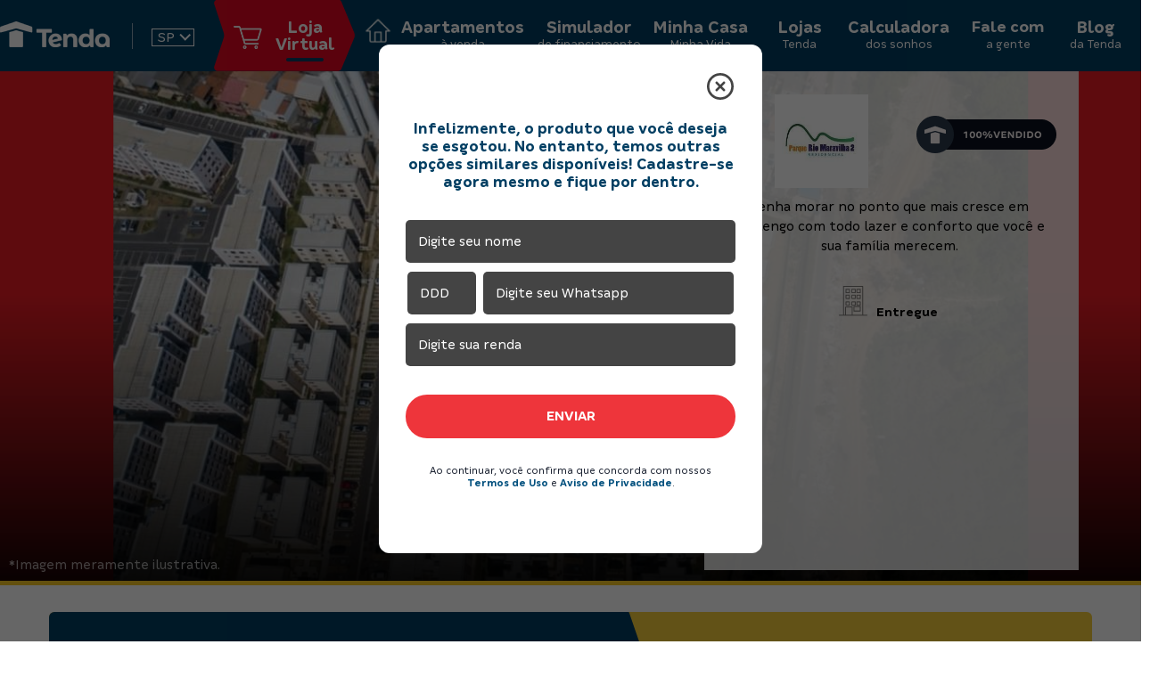

--- FILE ---
content_type: text/html; charset=utf-8
request_url: https://tenda.com/apartamentos-a-venda/rj/rio-de-janeiro/residencial-parque-rio-maravilha-2
body_size: 534689
content:

<!DOCTYPE html>
<html lang="pt-br">
<head>
    <!-- Hotjar Tracking Code for www.tenda.com -->
    <script async>(function (h, o, t, j, a, r) { h.hj = h.hj || function () { (h.hj.q = h.hj.q || []).push(arguments) }; h._hjSettings = { hjid: 1259249, hjsv: 6 }; a = o.getElementsByTagName('head')[0]; r = o.createElement('script'); r.async = 1; r.src = t + h._hjSettings.hjid + j + h._hjSettings.hjsv; a.appendChild(r); })(window, document, 'https://static.hotjar.com/c/hotjar-', '.js?sv=');</script>
    <!-- Google Tag Manager -->
    <script async>
        (function (w, d, s, l, i) {
            w[l] = w[l] || []; w[l].push({
                'gtm.start':
                    new Date().getTime(), event: 'gtm.js'
            }); var f = d.getElementsByTagName(s)[0],
                j = d.createElement(s), dl = l != 'dataLayer' ? '&l=' + l : ''; j.async = true; j.src = 'https://www.googletagmanager.com/gtm.js?id=' + i + dl; f.parentNode.insertBefore(j, f);
        })(window, document, 'script', 'dataLayer', 'GTM-MVH4TP');</script>
    <!-- End Google Tag Manager -->
    <meta charset="utf-8">
    <meta name="viewport" content="width=device-width, initial-scale=1, maximum-scale=5">
    <link rel="shortcut icon" href="/favicon.ico" />
    <link rel="icon" type="image/png" href="/favicon-32x32.png" sizes="32x32" />
    <link rel="icon" type="image/png" href="/favicon-16x16.png" sizes="16x16" />
    <meta name="theme-color" content="#fafafa">
    <meta name="adopt-website-id" content="b3a71c3a-c261-4b2f-bbba-325245b92594" />

    <link rel="dns-prefetch" href="https://d335luupugsy2.cloudfront.net" as="script">
    <link rel="dns-prefetch" href="https://connect.facebook.net" as="script">
    <link rel="dns-prefetch" href="https://googleads.g.doubleclick.net" as="script">
    <link rel="dns-prefetch" href="https://www.google-analytics.com" as="script">
    <link rel="dns-prefetch" href="https://www.googletagmanager.com" as="script">
    <link rel="dns-prefetch" href="https://www.googleadservices.com" as="script">

    <link rel="prefetch" href="/Assets/fonts/Tenda-Bold.woff2" as="font">
    <link rel="prefetch" href="/Assets/fonts/Tenda-Medium.woff2" as="font">
    <link rel="prefetch" href="/Assets/fonts/Tenda-Regular.woff2" as="font">
    <link rel="preload" as="style" href="/assets/fonts/font.css">
    <link rel="preload" as="font" href="/assets/fonts/Tenda-Bold.woff2">
    <link rel="preload" as="font" href="/assets/fonts/Tenda-Medium.woff2">
    <link rel="preload" as="style" href="/assets/css/bootstrap.min.css">
    <title>Im&#243;veis &#224; venda em Realengo, Rio de Janeiro | Tenda.com</title>
<meta name="description" content="Conhe&#231;a os aptos do Residencial Parque Rio Maravilha 2, situado &#224; beira da Avenida Brasil, com f&#225;cil acesso &#224; Zona Oeste e ao centro do Rio. Saiba mais.">
<meta name="robots" content="index, follow">
<link rel="canonical" href="https://tenda.com/apartamentos-a-venda/rj/rio-de-janeiro/residencial-parque-rio-maravilha-2">


<!--Facebook & Instagram cards:-->
<meta property="og:type" content="website" />
<meta property="og:title" content="Im&#243;veis &#224; venda em Realengo, Rio de Janeiro | Tenda.com" />
<meta property="og:image" content="https://tenda.com/Assets/img/capa-apartamentos-a-venda.jpg" />
<meta property="og:site_name" content="tenda.com/" />
<meta property="og:url" content="https://tenda.com/apartamentos-a-venda/rj/rio-de-janeiro/residencial-parque-rio-maravilha-2" />
<meta property="og:description" content="Conhe&#231;a os aptos do Residencial Parque Rio Maravilha 2, situado &#224; beira da Avenida Brasil, com f&#225;cil acesso &#224; Zona Oeste e ao centro do Rio. Saiba mais." />
<!--:Facebook & Instagram cards→

<!--Twitter cards:-->

<!--:Twitter cards-->
<!--Fonts:-->

<script src="/bundles/tenda-empreendimento-visitado-js?v=85Dz75Hv2q-Xivxde4Q4HkCC4DgV-uerajyIFQTPdHM1"></script>
<link href="/bundles/tenda-imoveis-css?v=RyEIwjGgBe-17NrnFTnQrtvdg7ARSMKAVj0B26qLl4I1" rel="stylesheet"/>
                <script src="https://maps.googleapis.com/maps/api/js?key=AIzaSyCBe-8cwxIw6HsROWLSbdVOEImPXcf5KQE" defer></script>


    <script async type="text/javascript" src="/Assets/js/lozad.min.js"></script>
    <script defer type="text/javascript" src="/Assets/js/jquery.maskMoney.js"></script>
    <script defer type="text/javascript" src="/Assets/js/redirect-loja-virtual.js"></script>
    <script defer src="https://cdnjs.cloudflare.com/ajax/libs/jquery.mask/1.14.10/jquery.mask.min.js"></script>

    <script defer>
        var nativeBridge =
            window.webkit && window.webkit.messageHandlers && window.webkit.messageHandlers.receiveImgPixel;
        if (nativeBridge) {
            const postObj = {
                id: 234869113635694,
                ev: PageView
            };
            nativeBridge.postMessage(JSON.stringify(postObj));
        }
    </script>

    <!-- Start VWO Async SmartCode -->
    <link rel="preconnect" href="https://dev.visualwebsiteoptimizer.com" />
    <script type='text/javascript' id='vwoCode'>
        window._vwo_code ||
            (function () {
                var w = window,
                    d = document;
                var account_id = 781249,
                    version = 2.2,
                    settings_tolerance = 2000,
                    hide_element = 'body',
                    hide_element_style = 'opacity:0 !important;filter:alpha(opacity=0) !important;background:none !important';
                /* DO NOT EDIT BELOW THIS LINE */
                if (f = !1, v = d.querySelector('#vwoCode'), cc = {}, -1 < d.URL.indexOf('__vwo_disable__') || w._vwo_code) return; try { var e = JSON.parse(localStorage.getItem('_vwo_' + account_id + '_config')); cc = e && 'object' == typeof e ? e : {} } catch (e) { } function r(t) { try { return decodeURIComponent(t) } catch (e) { return t } } var s = function () { var e = { combination: [], combinationChoose: [], split: [], exclude: [], uuid: null, consent: null, optOut: null }, t = d.cookie || ''; if (!t) return e; for (var n, i, o = /(?:^|;\s*)(?:(_vis_opt_exp_(\d+)_combi=([^;]*))|(_vis_opt_exp_(\d+)_combi_choose=([^;]*))|(_vis_opt_exp_(\d+)_split=([^:;]*))|(_vis_opt_exp_(\d+)_exclude=[^;]*)|(_vis_opt_out=([^;]*))|(_vwo_global_opt_out=[^;]*)|(_vwo_uuid=([^;]*))|(_vwo_consent=([^;]*)))/g; null !== (n = o.exec(t));)try { n[1] ? e.combination.push({ id: n[2], value: r(n[3]) }) : n[4] ? e.combinationChoose.push({ id: n[5], value: r(n[6]) }) : n[7] ? e.split.push({ id: n[8], value: r(n[9]) }) : n[10] ? e.exclude.push({ id: n[11] }) : n[12] ? e.optOut = r(n[13]) : n[14] ? e.optOut = !0 : n[15] ? e.uuid = r(n[16]) : n[17] && (i = r(n[18]), e.consent = i && 3 <= i.length ? i.substring(0, 3) : null) } catch (e) { } return e }(); function i() { var e = function () { if (w.VWO && Array.isArray(w.VWO)) for (var e = 0; e < w.VWO.length; e++) { var t = w.VWO[e]; if (Array.isArray(t) && ('setVisitorId' === t[0] || 'setSessionId' === t[0])) return !0 } return !1 }(), t = 'a=' + account_id + '&u=' + encodeURIComponent(w._vis_opt_url || d.URL) + '&vn=' + version + '&ph=1' + ('undefined' != typeof platform ? '&p=' + platform : '') + '&st=' + w.performance.now(); e || ((n = function () { var e, t = [], n = {}, i = w.VWO && w.VWO.appliedCampaigns || {}; for (e in i) { var o = i[e] && i[e].v; o && (t.push(e + '-' + o + '-1'), n[e] = !0) } if (s && s.combination) for (var r = 0; r < s.combination.length; r++) { var a = s.combination[r]; n[a.id] || t.push(a.id + '-' + a.value) } return t.join('|') }()) && (t += '&c=' + n), (n = function () { var e = [], t = {}; if (s && s.combinationChoose) for (var n = 0; n < s.combinationChoose.length; n++) { var i = s.combinationChoose[n]; e.push(i.id + '-' + i.value), t[i.id] = !0 } if (s && s.split) for (var o = 0; o < s.split.length; o++)t[(i = s.split[o]).id] || e.push(i.id + '-' + i.value); return e.join('|') }()) && (t += '&cc=' + n), (n = function () { var e = {}, t = []; if (w.VWO && Array.isArray(w.VWO)) for (var n = 0; n < w.VWO.length; n++) { var i = w.VWO[n]; if (Array.isArray(i) && 'setVariation' === i[0] && i[1] && Array.isArray(i[1])) for (var o = 0; o < i[1].length; o++) { var r, a = i[1][o]; a && 'object' == typeof a && (r = a.e, a = a.v, r && a && (e[r] = a)) } } for (r in e) t.push(r + '-' + e[r]); return t.join('|') }()) && (t += '&sv=' + n)), s && s.optOut && (t += '&o=' + s.optOut); var n = function () { var e = [], t = {}; if (s && s.exclude) for (var n = 0; n < s.exclude.length; n++) { var i = s.exclude[n]; t[i.id] || (e.push(i.id), t[i.id] = !0) } return e.join('|') }(); return n && (t += '&e=' + n), s && s.uuid && (t += '&id=' + s.uuid), s && s.consent && (t += '&consent=' + s.consent), w.name && -1 < w.name.indexOf('_vis_preview') && (t += '&pM=true'), w.VWO && w.VWO.ed && (t += '&ed=' + w.VWO.ed), t } code = { nonce: v && v.nonce, library_tolerance: function () { return 'undefined' != typeof library_tolerance ? library_tolerance : void 0 }, settings_tolerance: function () { return cc.sT || settings_tolerance }, hide_element_style: function () { return '{' + (cc.hES || hide_element_style) + '}' }, hide_element: function () { return performance.getEntriesByName('first-contentful-paint')[0] ? '' : 'string' == typeof cc.hE ? cc.hE : hide_element }, getVersion: function () { return version }, finish: function (e) { var t; f || (f = !0, (t = d.getElementById('_vis_opt_path_hides')) && t.parentNode.removeChild(t), e && ((new Image).src = 'https://dev.visualwebsiteoptimizer.com/ee.gif?a=' + account_id + e)) }, finished: function () { return f }, addScript: function (e) { var t = d.createElement('script'); t.type = 'text/javascript', e.src ? t.src = e.src : t.text = e.text, v && t.setAttribute('nonce', v.nonce), d.getElementsByTagName('head')[0].appendChild(t) }, load: function (e, t) { t = t || {}; var n = new XMLHttpRequest; n.open('GET', e, !0), n.withCredentials = !t.dSC, n.responseType = t.responseType || 'text', n.onload = function () { if (t.onloadCb) return t.onloadCb(n, e); 200 === n.status ? _vwo_code.addScript({ text: n.responseText }) : _vwo_code.finish('&e=loading_failure:' + e) }, n.onerror = function () { if (t.onerrorCb) return t.onerrorCb(e); _vwo_code.finish('&e=loading_failure:' + e) }, n.send() }, init: function () { var e, t = this.settings_tolerance(); w._vwo_settings_timer = setTimeout(function () { _vwo_code.finish() }, t), 'body' !== this.hide_element() ? (n = d.createElement('style'), e = (t = this.hide_element()) ? t + this.hide_element_style() : '', t = d.getElementsByTagName('head')[0], n.setAttribute('id', '_vis_opt_path_hides'), v && n.setAttribute('nonce', v.nonce), n.setAttribute('type', 'text/css'), n.styleSheet ? n.styleSheet.cssText = e : n.appendChild(d.createTextNode(e)), t.appendChild(n)) : (n = d.getElementsByTagName('head')[0], (e = d.createElement('div')).style.cssText = 'z-index: 2147483647 !important;position: fixed !important;left: 0 !important;top: 0 !important;width: 100% !important;height: 100% !important;background: white !important;', e.setAttribute('id', '_vis_opt_path_hides'), e.classList.add('_vis_hide_layer'), n.parentNode.insertBefore(e, n.nextSibling)); var n = 'https://dev.visualwebsiteoptimizer.com/j.php?' + i(); -1 !== w.location.search.indexOf('_vwo_xhr') ? this.addScript({ src: n }) : this.load(n + '&x=true', { l: 1 }) } }; w._vwo_code = code; code.init();
            })();
    </script>
    <!-- End VWO Async SmartCode -->
    

    
        <link rel="stylesheet" href="/Assets/css/home/__socioTorcedor.css" />
    

</head>
<body id="home" class="imovel">
    <!-- Google Tag Manager (noscript) -->
    <noscript>
        <iframe src="https://www.googletagmanager.com/ns.html?id=GTM-MVH4TP"
                height="0" width="0" style="display:none;visibility:hidden"></iframe>
    </noscript>

    <!-- End Google Tag Manager (noscript) -->
    
﻿




<header id="menu-header">
        <div class="menu-content menu-content-novo">
<div class="cd-popup" role="alert" id="selecione_geolocalizacao" style="display: none;">
    <div class="cd-popup-container">
        <img src="data:image/png;base64, iVBORw0KGgoAAAANSUhEUgAAAL4AAAC9CAMAAAA6PjcBAAAC8VBMVEUAAADb0//d1f8gAQXc1P/c1P/d1P8BAgXa0P9FRE7b1P/d1P8AAgQBAgXPz/8DAwQAPmIAAAAAAADc1P/d1P8APGDc1f8APWIADBMAAQLb0/9JdY8/bYgAAAAFBgna0f87AQgSBQgAPWICBAgIAAHc0/+2sNYAAAATPGEAAAAfVHXc1f8JDxo4AgklAQUSFh0iAQXhBiDfz/+AfJZbWnCdl7V0BxZFQ1YAAADc1P/iByH///8JEB0AAADP1dkAPmKpBRnhID3h2f/7+v/29P/l3//t7/H09vaAnrDn6u3V2t/e4OHp5P/fbZA4AQiKhJ+1wspfhZxUAgylrtfeh6xxAxBgYGDg5+qChYmKnMSfn58AHi/GBh2gtsRTdp1VHCfw8PCno8e/v7+NBBTeocfxg5BuaoDu6v+ln7/z8P/UByDPyPBQT1BjAg7w7P9/BBNuibBRUGCAgIAdU3a4BRvBu+BwcHCbr7s2OEOGqey/z9hEbZObBRaZuf/duuPs5/9ymtfhOljiFC4VHivCw8ciAQWvr698d5BfXHAeHSD39v9AQEAFCRDBwetff6fjSmZGAgrP0NCBnKzfYYLj3P/Py/WYk7I3ZImlr9h8kruQkJCzrM/fep6Ulpk3Y4krXX/gVHQ8OUDOyvVkanNGS1XmJT0ODhCyuOHjLksAK0UiKDjw8/XBwezertWXpc4NR2xUPUMwLzDGBhykpauPj49FDhrflLp/f38QSmwOOl5HAgrdx/H84OOztLkgNlk/ICXcx/H0oqx1eYDpRVj+7/[base64]/fgL/vHyD+YJCBQBAQgWCfn89AcGEwcFDf/r9RMO+/odqwr/2QIu/ZsKbfv9PPgBCA77+giI8r6JZgAAAaV0lEQVR42tSZT0vbYBzHk9KWkkIo1H/UgiAMpL6CJw8UbZLWuXa0KojQeVJKdqgeBjJldnoUpqObB6GoDIoe1KMXPTrQgWw3D3sPHnfe49O4J4+JmXnSRP1AnyJ6+PjL9/dNSjl/ECN9vCAIwRaCkOD5CPf0iSS6ovGOALAkHBoMJvq4J0lEiA4SbTtCUZ7jYr0GUt3cIyImoqEwcEJ4sBcaKF31D3CPgihEA4CBaQhlHaSfLiYf4QLwwRBAMOqPpjGjSB+91VP+XgA+SgLjWh9R7Od8gw9S7u71EX7pi13GzOwdMOrndPzVj9ChWZ+f3mLSJ/ioz4cAzRJSAU7YW5pG7JQMJC+SdTZ9dvlxXX/v5zpwwvgbaAb9D0yryz75bYD5NL8F2qBfLF5Q+h7LmyLjVp9qfq/lp+aPwBF6MepnX1K09NPFixjnCZE4oNk82BxHL1b9V2kKXd+jCyBS9ygq+23WR88+Pe225wPAiiUX+pOjFEQ/Xe9s8+jjgAGG1fVEPxEGz1dffAHA89Xn3Yz+25QVB1bF6Ym+GHU35dKimdLOlEXzeKEfCbgMyQg0M/J+fdsXfSEMPNH/8MeP4kTB8Uj/o/erGwmBdujL2WxWpk5f9PsCoC36WeST088cOrMP0X8ityobfU+LswsQ1HylUlMzbdX3tnmCxF2BOrKWeSb6cVp+TdPwuwasODmcKBQKjeNDJ/oeFid5yKndOKsAk8krqoV7Y0W6ZXXj2PXqLl4hkv0xmgEn9h1ApwKhYhuY5d1ViWJ4wqV+8XzSzPlOjM2+0pp7VdMqFqMvYHma4Rl3+pb3uYV6qtOpvYrsqd2t3Rn9vmRJga04bfXTi6XYgCP7jIxXtYo7p1JVUJBo+2HpHjZOWJrHXh/9JtXtwB55yyj3GoS3G6vS9iQ4JvZd6edQ2mV85qCMT6R/A/n6xcae6OfRQUfGfvaEXbbixPrUn8r4xPr4AvTY6lMfC9Hs8y17taooWo3qoBXJlgbD6trrYxa6HT0g4/hn9N3VAKFhEn43NyQRVpf91w+Cuyhy5maFoVLLV9dq90fnstksD81dj5XJ+vqu3wUs0aCsmgqfcp/9DiE8+/VDKr8mV2CGqTjZ9XlAQ9r/KzrpB07j8DfOoM7vpjT2z/8LQ/Ow6dt/KFdquIBkg/+xRJiFhNOm9Ll8m/4TVn29Msn5AH0xAGyAiCr5cdcwe2jk9LI8RtLDWJxm/q8fBw70Ddk5hRSz0vVbkh6G1WXTDwJbKlR4/vJqXqFSA1EYBrEXxIKgWFEUXxWRkyHGiiWrYtmoQXS5rrpqLLu6i6goiu66LpbF3hsWsMtaULGLYPfBBxH1wf7ggyLoozOTyU4mk2R1LR/c5XJvbvLfkzPn/GeS61z9PSRy++GSKbz2/C/5HaACgyLAiXP5T5CH9RNnO9bzH8mvfi9Nlv8CIW/2OMm/otrCOVjX9cH08xgaQD4ryW8Bv8VYV+pnY0jgxszZCuM/Fc6mvUf+Hl9d8k3TE/2+c9mvZpJDn34wd48fP3638Pnhy6QvB02zNF7AND/fHD/+pvgHpv0HB9kxBxtL6lt3nNL391jA5d+JZZDAvbJxmNn3b7Jk9CqV0Lm9qL5xVPkDXiJLzJ5Po5V/xESsnyB45np/drmHt3VLSP3ZE5V/xQKV0k5IHWZSqg9/KeUq+6+jyr/DDn93t/xuZ5U/4wa6YOjIJmZElX/IaJXilt+c/Wr5xuEOu8a6OB+Px588merhqMJ5h3TDKGLxxdQ51628u3GqhxtP4g7nx/oz3Jf1is0Ie/G65Xfiw10A/ZHMO8XFrTtYuVWwokIeXp2/CHkZMB2qYiNLHin3G95no3WY3+Fwa6O4OXTr3r2j4o/uaprmYwzWQFX0C5Bf6xwzt8HMQT5MVSrw/qK//k1QBWy0VinNXcGHS8yeBDMQ+XBFCecWGjYf61/0l+QvpX1QpTR2BT9Ny/7RSvJlblWqR2gc1n9xHPLQv0r5vO63dgV/Z5SWHQhhAF10g8pEKHEljH4RTPqUprWNUJYhB6iKEwqmr0ppVpZfBxJzK8q3awZ4mP9ACWEsELbj9NkOhE3Vy+fD9RSV0sS1tzByCRuMKtTNgSAyQXsVFnywWaxppzbTaSfmlE6oArYxM9fxPNzm5/qysTSQQWyHTQTn9YPQ4FMO4PSZB5j0YSPLwlB94Y+qlKbOjAUA06j5HV5R/hxv8DXte1jwGfNY+KdbWdMwaqqWv97HMzQEgORMFq1AIojgaZdbNW0S7AsLPg//SdI79Ewhm8kY+gz4NWYl0tKG8AjRsZHN8IW8a4U23Qi4WYuDfyRgh18sBOs0bQ8rvtaZM2ZhJVSGJpua3wmco7LlqQ+Y0wrhBAQzAxEGeXNnr7OgZJYCZxvNHio/[base64]/l6xma8NTHniGg6eZUilUwVHMH8wySfHn1rljqKz+CHArkFqwGf3JqxjAKesw4oxJ4kdrn8gz1qPw2AGXPsCtI/hnrcOyMZZCmK5d9xnLPupXl7+Xz5oDVOilB03xLxWpVzZhWMW+UspaKyYd4htoAZc/wboDEUJI3qhHTC0amSK7rZhGOqP3dmukQD163zDTv4fPmmkQKBelfTS6JMpaOUMyuP2khRBvcnqGO3d3YJr1MRs2jIl22NSnkYRwunMeQzSDYKPdbsXCu4wPbQNiPqH6f/EmqGJ0WKFb0EsDoJ3mGusA9wx3kg6HuQDYW8nKRT7ERuE5PLvtu3ra4/BmQq0GE7P60tG5VzA6ivka1GQkMaZ+hB1Cu8WcMEpnDepD8tpr2xpHPi38/P++hkQY9ADHmwCx2Nt2Y5lerzxT1HYWsKJ89jHqkEro4gxb3DLeRAC9ymFjWKskPa/AQ6yQPGyYCbPdJ2uEQgfnunHNTzf0j/XoNngqc6G/hky7G7RnaAPcMKyK+9DFI4p8pxUiMRY7gmPaPrGEbHyx99oEPkxzPwF9oahBDDNNIJsRuk3xGbrkjf6fbM0x0e4ZW9uGzQwb1nRki3/SdUPeSIZBmNDs/t2rSYLDNNahHyEUN1x1OWQ2mbdmZxpGclpw2MjErQZY2S558sGdoBIRENGRQz2WJy9ohTKjCEEgzujyLjg0I/nw2b3LfnRNKWazGTOFmtarvzOiZUuYCuTWmZ+XucnmGnq4Xd7ZMkQsGfSlz48bhPwzbZN2W5bMZfAC7LzR9NkJA8B8DRET5sNpEXq5NJLbgPi1LrOwnRc/Atkl6ucr+SK9nuMzfDYwWyENDvTD76MsrM8An/NqwijsHe2jwYZl3jy3p1W9OUQgTRz/fUUOuajDLIHuGrmzO5Z6B3/Z4P4UzccrsEZdmT5np5wUOTNKwsmOiGfL9Hx8Le9TlDrvDE3zFoe/cS+eenz59bdX9kaIvma1SoEPZb8Lqs8KgPlYJfTeQs3avRhjl2UCRi6Y2iY3LDF4jM57gy0zJj0yzQZ17hsPQym663DPEK6iXlveR+ZrNEO7lZI58xDfoOB+XxQqW2K8LwZcZXaphrW0F9wx5aEHkA2W/26mcqPhuHeMx1uXoj0AQY/BRp6h6WFN2bEKNN/Sw4EdLtLWlRc+wEFpy+c8VQqX3MtnbRTyjGeQBxB4ikDF9xkDOBHJAH/t7/nBooJthBvsHTs9UJCYaiKBb4wd+c3mGBlCXyz9HhUkv14WGf5LGeHtsL1m/E/hmImfcz97OPaatKo7jPMdrjMAMgcVtLM5X3OZ8e3uvUh8kKlq1eBmFCkgjq5SupTDSSKPRDmQMsEt0vHSLgiI4J2PDucU5X3u5qXFuZL6dr8S30fiH/uW5p+fZc1vhuvL9YymM7X76u+f3O9/zO+eWczX62+TY0vb0Kkvl2n16Qwffmj2+g4xnAE41neDDf/cCTo/YeoRN2qqdVTtull88or3eWibBw5JE6PvNa+QZqKO8cZPHJGpCxtrzN/EMsJwuwvjUM4gNM1EvafTNYfo9oF+jAX9bDEFtLob9dxB5oKMvyjNUZUBnB93HWF8z9QygmmZifOoZHtLjFRs4O8JJO7YHXNMJJ90eNJaaj95yL9A3R7ahrx+UZyyf2SQo0CFTHWsA+MSEphB84hnEgS/qUW3hB3VKluVBJyol/X3Fgpq/5UMfW62TOkW/Tqba7CaewSnBypnEeAah4nv0+U8guLFKkHTPSNDLaaN+zZFmlv3Vu4XIx1a5SZS5lfsJO/YMoI5egvHrIf49kXlrVvXgG77AeL/4Oloz1kMX/ADyM2t+P3L03G3N5x498s1tM0Ku3VxHtNOMZaLauamSqVBu7BlckpSKPA/1DHf8YGZrll2H/pPX8cC4Ta7c+BgqlOCBImNqrdJTu51J3d3l9KTQRIOVtG2TsGHOIBXFOfgm2ai1W3Xoj+/F9GtAMJrQrotxDY4V62ivhYyASs3tlpIfNyPPgPAXcp4Brv9fe/M5NvjCCQVSDmvhTL5WFtV1cxShtTqdfG9VivWkNODU3aVNy421JHmxZwD4eLV1jHiGzvD7/PRd8A7+FOlPk5kW3vj1UY46PBxrf48Knmj16+KPeTC+E5ZGnMClVuwZgPBad4p0xppkrMN33BMtaVF3ZLAePZjDK/YTXrfz/KDqjenyWzB+2O3X1yF8lLlNCH8R7xn8pCI0YecpJu2roCCigS89rBv6GR+r6ZJcQSHy2huqsqOxH26PD6HJt86DPAPCX0o9A8FHcG/w9F+xSasVfBdyOELoZ8P/gNREJ4oXb9Pm6uBuvzI21g4dxGQg487H6us7d6LkLQ8wPX/UZRtSSXsmg8GXHtVN2l9A0sK0NRB6skVJtc5ZRfDXyC++CgJfJ5fu9peXT388UV7uq+yoA+d/ydAnngEIrhbx1sod/Nhv4iexL/[base64]/1SxnqoCZtXycaM2+OsqB1sbO48zWysSUCp64KCpAXsG3LYG8jmx/zy8F9N/Ak8L+ppcBkNP9QTL79Mv/W44bFvMG8EBdO1ghontMwBdgvYn/PRAAG371j2G8GnSNoTzwCmGfvbHMkvYMR3bOKhOprlvoTvVWahNOMH0GbYM4qGWAfvFDadJ0uLVio65LJkNuTj97lGqdITxzfVM/6ad4qegHnMN8gz86Gl1vcQm7WETFgdu/FjgWjb+dXVOZ0a0pwN2Mhv3jGfIRBsUFjTpcu5Crqt/iEvaWPgG6MXp1x/1xLWL9P4aGM+QGN7dcllZfNcztbj2/MUlrf4TWiWoO25EvFddFxXfM0Sa+y2MZ1iQAHUV9QycOd08Xoz0RYNJwMcH82SD+KJ9mIiGH7iTnMJjPMO8hLCuQJ4Bqx4vLnePoZJj4vQam7FooW5QXTPCb6knzf0A9QypCH8J8gxEnXi2K4f8h028DpLQA6GFOiPD09eBaPj2etzcZz3DQoRfiD0D5e+g/MAn6OOX0Pq9TjLOPxP8JtS95DxDPsKf34I9A+X3kYpsFk9VswG/XZi1DPPXRMXvRM19zjMkIvy8BuEYgncsoxRV5ImJiY9DDjuPTx+bfhhtcxrWE7HxLR48eOCXIeoZEpAWU89AO/d7lfJSavYqNyqKMj09PTU1VVNzkB0sa4VJ1/D0a9GhV7vfbwgvGB9iPMMpmLlIq6AV4OmL4RvowHNipe86hWgzS/uAgG94+mo3hzXJ1JxupdtjCmwhky71DCkYfyX2DPSQEdTLVd3XbSoHJ5q6NVH8+4SVE+sZjPP7fE3dUNe1W9wec8tki/o+uFy3ah3S8QyJGB95BqJmtHIrUwSJ+F2iZzA+/X6kEHWTmI0763U8wzxMn2ON2DEM02/bft9M8HU8g/Hp96Sio3FmR91OPMMlGD9Nxc19eu4Jnu11zgRfPB1pfPq9XomGTz0D3VpByiaegR586uuXSm6qUBgF9fFvFD2D8fK/H13AX6GD/zjvGRZg/CUOvSNE6+BIpBoW8QXP8H/531KQ9gdF/EeY4xhDwDFg5ZrFk/vQBvsVqh936eOXiJOucf4RBemtERH/BsYzrMd1h3oGsRIojN6Kgn97rCbDbFfvJObBp0X899jjGEmRT7o+xIVeSKTSKPhrBc9gXOsVog0K1SEJysQex8ik+MtNmsQivF+h8stR8NcJk65xbVGIPgtG4v/GeYb0iCddH2VCj8Sm/9PR8G8WHj80rg+Zsern8CM9A0pc6hleEJafXOG5Xt4QC/[base64]/wnRyhdSeY0SfiU8WqLE+UzEI9DP1J5r18Df+W9QxpDP58s/DgAVyKH+LeP48fF7kY/BEmES5Aky71DOKnYxwk5LhvM64Q1c4JvhRk8enKxUWb+1b62AfvGT7lQs/HYkSeG3w/e0k6CSDPEPPTMd7hQg90gUK0ZY7wT7BT1TAxnIJnWMzir+Z79l0lgn+6fo7w79PFPyR4huUJkZ7hObJJJfqnzrVzhC8FGfwKcnnh0zEuFDzD2yj01Ds2UdoH4o0vhmyE4n8o9BlEz/C2sD94iI496CrvmgN8l976Ygs9ud8ieoYC6BnexaEXb+TP8ccXLfNJhE+u9khMz3A/DL0QiOHhkXHka76eC/z1JGi1BN+F8fU9A9xa+fxmLvS4bvpHRk5AV8nhr5fiJTr692PLGZSg4Ok6TzTP8EjUIvZ9JP6PihQ/ucaxzdqgs1BXRc8wfxKfItTHvw/tH+BvVAyPS3ETve5JjH8C7aiLnoFurYjPiv1MDVMJi//jZyAe8dSJCMP/Pa6b+p5hMXnEltNPGP+HG56DOo46GCeVmhviqR+m+eXWcfhdE4O/WHBsogg+Oc0a7gCA2cRjiqvMPD7eEKeeIS+BS92Y+NP8/7oBVDazKb7ycIOH3WAkdZMqpygm/hSHP6wZqRZTnFWjAO3C16cKUctAVVBkN4kK6OJ/BuMRbzVMU/x/aOw1+osXI8dAlZa3Oplo1apVV18GdDXCP30H0h/aLKbhH9O++tMqyjIDTdXMRAeCBH/lSkx2YVrCzJVN/R4tyE/7YSGOvy4IKmi1lZNgSGkI/5okCQri70cOMN6ii6VLE/4f/[base64]/2fgDEj9bWfgo75E81IWwN7lZlnOSLY3mOyWJQbws1dkVFRkzOcraXB8S8T126oHjLI/O9DmfVKSemwc/cJ01PyT5dI8zY8FQgbwAa9Pln3MwMvtKK2V/U5u3G7zPtnTa4zd1tbXj15KVKlktzxDllsL3QBftRQYwc9tPFazkXnjhZWyXBly10tEH2wrAxevNjJm2qptT+L79wELjzW/XJYvzdPMrbXIUPCT2+2mdsadrj5QWWcFwWD4e7xbbVLb7KJeNlDd5u2ngw+MHxE+Z7lHrRycvxI+ebjYCH6eZqNb8thmogP0ExE/vQNbt84UfNTmbeurHugnvM96myn8JYlM3iW3mAKb2s/TEFQ11wA9+kD15Ww3DspuUa9MYrH68Z2wlZX19EQy9/SUnbF5e9sAuNc2+iRz5wbaevvZakNV6AYrRLfq0BDs7lCakZFvhrDJ4CU9KQxkDtlNnrwrkiRB/TtsXm91dV9fdXVbnybwuq262uu17RjdHvGmzvT2UXYpNR/C04ED1yymgAP8GTLnJRhQsgmqKPID4uGf9uS0RedLxjRq6wXFdjtT5pdG5BxejJodJrOlJdlI8AvcppAlpJqsOaQUONASHfEnpKckzS5pe86ArK3u3cGMoHlZiULFIEtXR7tFbSkyUDVp/0FNo/iqxWGn/DmalVv43+8ADH7bQG91GwAnY5+yCyL05pDF7bEuM+bYVuMIkMKfs8rq8Fj3OcK3tkFFJTUx6xxJVP/WrW1w6ANor83Wvx1xU/TUFMoubPGbJlWLag/lLjFol3NCKjjEOtni8OQy9zU3b6Vbdf+6DyzLQwGaUemZ58e+CQJ6VuKCaHdddThUq8UdMIeWGbCaGN9q9qhuVXUECiNyonCZxWN2OEJ5fGDSF2WlzpsB+TlZ+UtjzjYO7Xd7eIqWFRoIPFXuagugV916eZ+dG+WuLk3Mz0o9Z54+9/lZ+YvS/7tkLFu1PK8w2zA7VVpBdoGhxFmQnpiYmZmfApWZmZm4FGDHR/8C3NT6E7k1PcAAAAAASUVORK5CYII=" class="icone-ativar-localizacao" alt="Ative sua localização | Construtora Tenda | Tenda.com" loading = "lazy">
        <div class="titleModal">Ative sua localização</div>
        <p>
            Nós queremos te mostrar os apartamentos que temos em sua região. Você pode compartilhar a sua localização?
        </p>
        <ul class="cd-buttons">
            <li class="selectstate_yes">Sim, eu quero</li>
            <li class="selectstate_no">Não, obrigado</li>
        </ul>
    </div>
</div>




        <div class="container-header h-100">

            <div class="row h-100">
                <div class="col-sm-10 col-md-10 col-lg-2 col-10 d-flex a-center logo-and-select">
                    <a href="/">
                            <img src="/assets/webp/novalogotendabranco.webp" class="logo-tenda" alt="Logo Construtora Tenda | tenda.com" loading="lazy" width="123" height="34" />
                    </a>
                    <hr />
                    <button class="nav__estados " aria-label="Selecionar Estado">
                            <p>SP</p> <i></i>
                    </button>
                </div>
                <div class="col-sm-2 col-md-2 col-lg-10 col-2 h-100  menu-desk d-none-mobile">
                    <div class="nav__container h-100">
                        <nav class="menu h-100">
                            <ul>

                                <li class="sub_menu_loja_virtual ico-loja versao">
                                    <a href="https://tenda.com/loja-virtual"> <h2>Loja<span> Virtual</span></h2></a>
                                </li>

                                <li class="sub_menu_imoveis_a_venda ico_menu">
                                    <a href="/apartamentos-a-venda"> <h2>Apartamentos<span> à venda </span> </h2></a>
                                    <ul class="submenu sub_first" id="submenu_imoveisavenda">
                                        <li> <a href="/apartamentos-a-venda/sp"><h2>São Paulo</h2></a> </li>
                                        <li> <a href="/apartamentos-a-venda/campinas-sp"><h2>Campinas - SP</h2></a> </li>
                                        <li> <a href="/apartamentos-a-venda/rs"><h2>Rio Grande do Sul</h2></a> </li>
                                        <li> <a href="/apartamentos-a-venda/rj"><h2>Rio de Janeiro</h2></a> </li>
                                        <li> <a href="/apartamentos-a-venda/pr"><h2>Paraná</h2></a> </li>
                                        <li> <a href="/apartamentos-a-venda/ba"><h2>Bahia</h2></a> </li>
                                        <li> <a href="/apartamentos-a-venda/ce"><h2>Ceará</h2></a> </li>
                                        <li> <a href="/apartamentos-a-venda/pe"><h2>Pernambuco</h2></a> </li>
                                        <li> <a href="/apartamentos-a-venda/mg"><h2>Minas Gerais</h2></a> </li>
                                        <li> <a href="/apartamentos-a-venda/go"><h2>Goiás</h2></a> </li>
                                        <div class="banner_submenu">
                                            <a href="https://tenda.com/loja-virtual" target="_blank" rel="noreferrer" class="banner_submenu">
                                                <img src="/assets/webp/banner_submenu_feiraco.webp" alt="Foto de mãos mexendo no notebook | Feirão de Imóveis Online | tenda.com" loading="lazy" width="100%" height="auto">
                                            </a>
                                        </div>
                                    </ul>
                                </li>

                                
                                    <li class="sub_menu_simulador ico-simulador">
                                        <a href="/simulador-de-financiamento">
                                            <h2>Simulador<span> de financiamento</span></h2>
                                        </a>
                                    </li>

                                



                                <li class="sub_menu_mcmv ico-mcmv">
                                    <a href="/minha-casa-minha-vida"> <h2>Minha Casa<span> Minha Vida</span></h2></a>
                                </li>


                                    <li class="sub_menu_lojas_tenda ico_menu">
                                        <a href="/lojas-tenda"><h2>Lojas<span> Tenda</span></h2></a>
                                    </li>


                                <li class="sub_menu_faq">
                                    <a href="/calculadora-dos-sonhos" rel="noreferrer"> <h2>Calculadora<span>dos sonhos</span></h2></a>
                                </li>
                                <li class="sub_menu_fale_com_a_gente ico_menu">
                                    <a href="/sobre-a-tenda#fale-tenda"><h2 class="title-menu" id="faleConosco"> Fale com<span> a gente</span></h2></a>
                                    <ul class="submenu sub_first" id="submenu_falecomagente">
                                        <li><a href="/sobre-a-tenda#fale-tenda"><h2>Contatos</h2></a></li>
                                        <li><a href="/sobre-a-tenda/nossa-historia"><h2>Nossa História</h2></a></li>
                                        <li><a href="/sobre-a-tenda/trabalhe-conosco"><h2>Trabalhe conosco</h2></a></li>
                                        <li><a href="/sobre-a-tenda/venda-seu-terreno"><h2>Compramos terrenos</h2></a></li>
                                        <li><a href="/sobre-a-tenda#seja-fornecedor"><h2>Seja um fornecedor</h2></a></li>
                                        <li><a target="_blank" href="https://ri.tenda.com/"><h2>Investidores</h2></a> </li>
                                        <li><a href="https://tendacomvoce.tenda.com.br/"><h2>Já Sou Cliente</h2></a></li>
                                        <li><a target="_blank" href="https://www.canalconfidencial.com.br/tenda/"><h2>Canal Confidencial</h2></a></li>
                                        <li><a href="/sobre-a-tenda/codigo-de-etica#codigoDeEtica"><h2>Código de Ética</h2></a></li>
                                        <div class="banner_submenu">
                                            <img src="[data-uri]" alt="Depoimento de cliente da Construtora Tenda" loading="lazy" width="100%" height="auto" />
                                        </div>
                                    </ul>
                                </li>
                                <li class="sub_menu_blog">
                                    <a href="https://www.tenda.com/blog/" target="_blank" rel="noreferrer"><h2>Blog<span>da Tenda</span></h2></a>
                                </li>
                            </ul>
                        </nav>
                    </div>
                </div>
                <div class="col-sm-2 col-md-2 col-lg-5 col-2 h-100 menu-mob d-none-desk">
                    <div class="nav__container h-100">
                        <nav class="menu h-100">
                            <ul>
                                <li class="fechar d-none-desk">fechar</li>
                                <li class="sub_menu_imoveis_a_venda ico_menu has_submenu">
                                    <h2 class="fechar_submenu"> Apartamentos<span> à venda </span> </h2>
                                    <ul class="submenu sub_first" id="submenu_imoveisavenda">
                                        <li>
                                            <button aria-label="Fechar Submenu Mobile" class="back-menu"></button>
                                            <a href="/apartamentos-a-venda" class="titlesubmenu d-none-desk">
                                                <h2>Apartamentos à venda</h2>
                                            </a>
                                            <button aria-label="Fechar Submenu Mobile" class="fecharsubmenu titlesubmenu d-none-desk">Fechar</button>
                                        </li>
                                        <li><a href="/apartamentos-a-venda/sp"><h2>São Paulo</h2></a></li>
                                        <li><a href="/apartamentos-a-venda/rj"><h2>Rio de Janeiro</h2></a></li>
                                        <li><a href="/apartamentos-a-venda/ba"><h2>Bahia</h2></a></li>
                                        <li><a href="/apartamentos-a-venda/pe"><h2>Pernambuco</h2></a></li>
                                        <li><a href="/apartamentos-a-venda/go"><h2>Goiás</h2></a></li>
                                        <li><a href="/apartamentos-a-venda/ce"><h2>Ceará</h2></a></li>
                                        <li><a href="/apartamentos-a-venda/rs"><h2>Rio Grande do Sul</h2></a></li>
                                        <li><a href="/apartamentos-a-venda/pr"><h2>Paraná</h2></a></li>
                                        <li><a href="/apartamentos-a-venda/mg"><h2>Minas Gerais</h2></a></li>
                                    </ul>
                                </li>
                                <li class="sub_menu_loja_virtual ico-loja">
                                    <a href="/loja-virtual"> <h2>Loja<span> Virtual</span></h2></a>
                                </li>
                                <li class="sub_menu_mcmv ico-mcmv">
                                    <a href="/casa-verde-e-amarela"> <h2>Casa Verde<span> e Amarela</span></h2></a>
                                </li>
                                <li class="sub_menu_simulador ico-simulador">
                                    <a href="/simulador-de-financiamento"> <h2>Simulador<span>de financiamento</span></h2></a>
                                </li>
                                

                                <li class="sub_menu_lojas_tenda ">
                                    <a href="/lojas-tenda"> <h2>Lojas<span> Tenda</span></h2></a>
                                </li>

                                <li class="sub_menu">
                                    <a href="https://tendacomvoce.tenda.com.br/"> <h2>Tenda<span> com você</span></h2></a>
                                </li>

                                <li class="sub_menu_sobre_nos ico_menu has_submenu">
                                    <h2 class="fechar_submenu">Sobre Nós<span>Construtora Tenda </span></h2>
                                    <ul class="submenu" id="submenu_sobrenos">
                                        <li>
                                            <button aria-label="Fechar Submenu Mobile" class="back-menu"></button>
                                            <div class="titlesubmenu d-none-desk">
                                                <h2 class="fechar_submenu titlesubmenu d-none-desk title-sobrenos">Sobre Nós</h2>
                                            </div>
                                            <button aria-label="Fechar Submenu Mobile" class="fecharsubmenu titlesubmenu d-none-desk">Fechar</button>
                                        </li>

                                        <li><a href="/sobre-a-tenda/nossa-historia"><h2>Nossa história</h2></a></li>
                                        <li><a href="https://www.tenda.com/blog/minha-casa-minha-vida/case-de-sucesso-luzimara-leal/"><h2>Depoimentos</h2></a></li>
                                        <li><a href="https://www.tenda.com/blog/minha-casa-minha-vida/afinal-construtora-tenda-e-confiavel-veja-depoimentos-de-clientes/"><h2>Por que comprar com a Tenda?</h2></a></li>
                                    </ul>
                                </li>
                                <li class="sub_menu_fale_com_a_gente ico_menu has_submenu">
                                    <h2 class="fechar_submenu"> Fale com<span> a gente</span></h2>
                                    <ul class="submenu" id="submenu_falecomagente">
                                        <li>
                                            <button aria-label="Fechar Submenu Mobile" class="back-menu"></button>
                                            <div class="titlesubmenu d-none-desk">
                                                <h2 class="fechar_submenu titlesubmenu d-none-desk title-sobrenos">Fale com a gente </h2>
                                            </div>
                                            <button aria-label="Fechar Submenu Mobile" class="fecharsubmenu titlesubmenu d-none-desk">Fechar</button>
                                        </li>
                                        <li><a href="/sobre-a-tenda#fale-tenda"><h2>Contatos</h2></a></li>
                                        <li><a href="/sobre-a-tenda#trabalhe-conosco"><h2>Trabalhe conosco</h2></a></li>
                                        <li><a href="/compramos-terrenos"><h2>Compramos terrenos</h2></a></li>
                                        <li><a href="/sobre-a-tenda#seja-fornecedor"><h2>Seja um fornecedor</h2></a></li>
                                    </ul>
                                </li>
                                <li>
                                    <a href="https://tenda.com/blog/" target="_blank" rel="noreferrer"><h2>Blog<span>da Tenda</span></h2></a>
                                </li>
                            </ul>
                        </nav>
                        <button aria-label="Menu Mobile" class="nav__hamburguer yellow d-none-desk">
                            <span class="nav__hamburguer--first"></span>
                            <span class="nav__hamburguer--bullet"></span>
                            <span class="nav__hamburguer--second"></span>
                            <span class="nav__hamburguer--last"></span>
                        </button>
                    </div>
                </div>
            </div>
        </div>
    </div>

</header>

<div class="dropdown-wrapper">
        <ul id="estados-menu" class="select-custom select-estados">
                <li value="SP"><h2>S&#227;o Paulo</h2></li>
                <li value="CAMPINAS-SP"><h2>Campinas - SP</h2></li>
                <li value="RJ"><h2>Rio de Janeiro</h2></li>
                <li value="BA"><h2>Bahia</h2></li>
                <li value="PE"><h2>Pernambuco</h2></li>
                <li value="GO"><h2>Goi&#225;s</h2></li>
                <li value="RS"><h2>Rio Grande do Sul</h2></li>
                <li value="PR"><h2>Paran&#225;</h2></li>
                <li value="CE"><h2>Cear&#225;</h2></li>
                <li value="MG"><h2>Minas Gerais</h2></li>
        </ul>
</div>
<div class="screenLocker"></div>

<script type="text/javascript">
    Menu.Urls.SelecionarEstado = '/Home/SelecionarEstado';
    if (Location.Urls != undefined) {
        Location.Urls.SelecionarEstado = '/Home/SelecionarEstado';
    }

</script>


<script>
    var urlenviar = '/Home/CriarClienteConecta',
        urlValidate = '/Empreendimento/ValidateEmail',
        urlBook = '',
        empreendimentoNome = 'Residencial Parque Rio Maravilha 2',
        estado = 'RJ';

    const urlParams = new URLSearchParams(window.location.search);
    const modalInatividade = urlParams.get('modalinatividade');
    const modalSaida = urlParams.get('modalsaida');
</script>

<div class="modalSaida">
    <div class="wrapper">

        <div class="card">

            <button class="closeModalBtn"><img src="/Assets/img/close-modal-icon.svg" alt="Botão para fechar modal" /></button>

            <div class="avatar">
                <img src="/Assets/img/avatar-modal-step-3.webp" alt="Assistente Virtual | Tais" />
            </div>

            <div class="content step step-1 active">
                <h2>Ei, não vá embora.</h2>
                <h3>
                    Não vai sair e desistir do <br />
                    seu sonho, vai?
                </h3>
                <p> Deixa a gente tirar suas dúvidas e te ajudar a conquistar um apartamento no <br /> <strong></strong>.</p>
                <button class="btnStep1" onclick="DataLayerService.sendCustomEvent('Imóvel', 'Abertura - Modal de Saída', 'Residencial Parque Rio Maravilha 2')">Eu quero</button>
            </div>

            <div class="content step step-2">
                <h2>Você está quase lá!</h2>
                <p>Preencha agora e descubra todos os <br /> detalhes do seu novo lar.</p>
                <div class="form">
                    <div class="title"></div>

                    <div class="inputItem nomeField">
                        <input type="text" value="" placeholder="Digite seu nome">
                        <span>Ops! Precisamos saber seu nome.*</span>
                    </div>

                    <div class="inputItem whatsappField">
                        <input class="ddd" type="text" value="" placeholder="DDD" maxlength="2">
                        <input class="tel" type="text" value="" placeholder="Digite seu WhatsApp" maxlength="11">
                        <span>Ops! Este Telefone não é válido.</span>
                    </div>

                    <div class="inputItem CPFField">
                        <input class="cpf" type="tel" value="" placeholder="Digite seu CPF" maxlength="12">
                        <span>Ops! Este CPF não é válido.</span>
                    </div>

                    <div class="termos">

                        <div class="checkBoxItem">
                            <input type="checkbox" id="CheckBox1" name="CheckBox1" value="Quero receber promoções exclusivas por telefone." checked="">
                            <label for="CheckBox1">Quero receber promoções exclusivas por telefone.</label><br>
                        </div>

                        <div class="checkBoxItem">
                            <input type="checkbox" id="CheckBox2" name="CheckBox2" value="Eu concordo e aceito os Termos de Uso." checked="">
                            <label for="CheckBox2">Eu concordo e aceito os <a href="javascript:void(0)" target="_blank">Termos de Uso</a>.</label>
                        </div>

                        <span class="required">Ops! É necessário concordar com os campos antes de enviar.</span>

                    </div>

                    <button class=" btnStep2">Eu quero</button>
                </div>
            </div>

            <div class="content step step-3">
                <h2>Chegou aí?</h2>
                <p>Nós te enviamos um material super completo sobre esse apartamento! Fique atento pois o download é automático.</p>
                <button class="closeBtn recebi">Recebi</button>
                <p>Caso o download não inicie automaticamente <a href="#" target="_blank" class="linkDownloadBook">clique aqui</a> para inicia-lo.</p>
            </div>

            <div class="termosWrapper">
                <div class="textWrapper">
                    <strong>
                        Termos de Uso
                    </strong>
                    <p>Concordo e estou ciente que após o envio da minha documentação para análise de crédito de financiamento imobiliário pela Caixa Econômica Federal, uma nova avaliação de financiamento somente poderá ocorrer após 90 dias contados a partir do envio das documentações, seja pela própria Tenda ou por outra construtora.</p>
                    <p>Declaro que tenho ciência de que os dados pessoais fornecidos para a Tenda são necessários para o desenvolvimento de suas atividades, bem como, serão tratados com base no fornecimento de consentimento (Art. 7º, I, Lei 13.709/2018 – Lei Geral de Proteção de Dados).</p>
                    <button>ENTENDI, OBRIGADO!</button>
                </div>
            </div>

        </div>

    </div>
</div>

<script>
        var regiaoAtual = 'RJ';
        var empreendimentoNome = 'Residencial Parque Rio Maravilha 2';
</script>
<div class="modalInatividade">
    <div class="wrapper">

        <div class="card">

            <button class="closeModalBtn"><img src="/Assets/img/close-modal-icon.svg" alt="Botão para fechar modal" /></button>

            <div class="avatar">
                <img src="/Assets/img/avatar-modal-step-3.webp" alt="Assistente Virtual | Tais" />
                <img class="mobile" src="/Assets/img/avatar-modal-step-3-mobile.png" alt="Assistente Virtual | Tais" />
            </div>

            <div class="content step step-1 active">
                <h2>Ei, estamos vendo você!</h2>
                <h3>
                    Não vai sair e desistir do <br />
                    seu sonho, vai?
                </h3>
                <p> Deixa a gente tirar suas dúvidas e te ajudar a conquistar um apartamento no <br /> <strong></strong>.</p>
                <button class="btnStep1" onclick="DataLayerService.sendCustomEvent('Imóvel', 'Abertura - Modal de Inatividade', 'Residencial Parque Rio Maravilha 2')">Eu quero</button>
            </div>

            <div class="content step step-2">
                <h2>Você está quase lá!</h2>
                <p>Preencha agora e descubra todos os <br /> detalhes do seu novo lar.</p>
                <div class="form">
                    <div class="title"><span></span></div>

                    <div class="inputItem nomeField">
                        <input type="text" value="" placeholder="Digite seu nome">
                        <span>Ops! Precisamos saber seu nome.*</span>
                    </div>

                    <div class="inputItem whatsappField">
                        <input class="ddd" type="text" value="" placeholder="DDD" maxlength="2">
                        <input class="tel" type="text" value="" placeholder="Digite seu WhatsApp" maxlength="11">
                        <span>Ops! Este Telefone não é válido.</span>
                    </div>

                    <div class="inputItem CPFField">
                        <input class="cpf" type="tel" value="" placeholder="Digite seu CPF" maxlength="12">
                        <span>Ops! Este CPF não é válido.</span>
                    </div>

                    <div class="termos">

                        <div class="checkBoxItem">
                            <input type="checkbox" id="CheckBox3" name="CheckBox3" value="Quero receber promoções exclusivas por telefone." checked="">
                            <label for="CheckBox3">Quero receber promoções exclusivas por telefone.</label><br>
                        </div>

                        <div class="checkBoxItem">
                            <input type="checkbox" id="CheckBox4" name="CheckBox4" value="Eu concordo e aceito os Termos de Uso." checked="">
                            <label for="CheckBox4">Eu concordo e aceito os <a href="#" target="_blank">Termos de Uso</a>.</label>
                        </div>

                        <span class="required">Ops! É necessário concordar com os campos antes de enviar.</span>

                    </div>

                    <button class="btnStep2" >Eu quero</button>
                </div>
            </div>

            <div class="content step step-3">
                <h2>Chegou aí?</h2>
                <p>Nós te enviamos um material super completo sobre esse apartamento! Fique atento pois o download é automático.</p>
                <button class="closeBtn recebi">Recebi</button>
                <p>Caso o download não inicie automaticamente <a href="#" target="_blank" class="linkDownloadBook">clique aqui</a> para inicia-lo.</p>
            </div>

            <div class="termosWrapper">
                <div class="textWrapper">
                    <strong>
                        Termos de Uso
                    </strong>
                    <p>Concordo e estou ciente que após o envio da minha documentação para análise de crédito de financiamento imobiliário pela Caixa Econômica Federal, uma nova avaliação de financiamento somente poderá ocorrer após 90 dias contados a partir do envio das documentações, seja pela própria Tenda ou por outra construtora.</p>
                    <p>Declaro que tenho ciência de que os dados pessoais fornecidos para a Tenda são necessários para o desenvolvimento de suas atividades, bem como, serão tratados com base no fornecimento de consentimento (Art. 7º, I, Lei 13.709/2018 – Lei Geral de Proteção de Dados).</p>
                    <button>ENTENDI, OBRIGADO!</button>
                </div>
            </div>

        </div>

    </div>
</div>

<script>
    var regiaoAtual = 'RJ';
    var empreendimentoNome = 'Residencial Parque Rio Maravilha 2';
    var empreendimentoBook = '';
</script>
<div class="modal-confirmacao" style="display: none;">
    <span class="fechar">x</span>
    <img src="/Assets/img/exclamacao.png" alt="Aviso" loading = "lazy">
    <div>
        <p> Opa, parece que o seu DDD não é da mesma região que você selecionou.</p>

        <p class="last">
            Como podemos te ajudar?
        </p>
    </div>
    <a href="https://www.tenda.com/simulador-de-financiamento" onclick="DataLayerService.sendCustomEvent('Cadastro - Card de produto','popup ddd', 'Fazer simulação');">
        QUERO FAZER UMA SIMULAÇÃO
    </a>
    <a href="" style="display:none;"></a>
</div>




<section class="esgotado-form">
    <div class="container">
        <div class="esgotado-row">

            <img src="/Assets/svg/close-button.svg" class="close-w-button-esgotado" alt="Ícone fechar | Botão fechar | Tenda.com" width="25" height="25">

            <div class="empreendimento-esgotado-section">
                <div class="img-text">
                    <span>Infelizmente, o produto que você deseja se esgotou. No entanto, temos outras opções similares disponíveis! Cadastre-se agora mesmo e fique por dentro.</span>
                </div>
            </div>

            <div class="esgotado__formularioEmpreendimento--form">
                <form>
                    <div class="form">
                        <div class="formItem">
                            <input type="text" name="nome" id="nome" placeholder="Digite seu nome" maxlength="20">
                            <span>Ops! Precisamos saber seu nome.*</span>
                        </div>
                        <div class="formItem">
                            <input type="tel" name="ddd" id="ddd" placeholder="DDD" maxlength="2" onkeypress='return SomenteNumero(event)'>
                            <input type="tel" name="telefone" id="telefone" placeholder="Digite seu Whatsapp" onkeypress='return SomenteNumero(event)'>
                            <span>Ops! Este DDD ou telefone não é válido.</span>
                            <input type="hidden" name="regiao" id="regiao" value="RJ" />
                            <input type="hidden" name="regiaoDeInteresseWhatsAppEsgotado" id="regiaoDeInteresseWhatsAppEsgotado" value="RJ - Zona Oeste" />
                        </div>

                        <div class="formItem">
                            <input class="renda" type="text" name="renda" id="renda" value="" placeholder="Digite sua renda" maxlength="11">
                            <span>Ops! Esta renda não é válida.</span>
                        </div>

                        <div class="formItem">
                            <button class="esgotado-button">Enviar</button>
                        </div>
                        

                        <div class="policy">
                            Ao continuar, você confirma que concorda com nossos <a href="https://www.tenda.com/arquivos/Termos-de-Uso-Tenda.pdf" target="blank">Termos de Uso</a> e <a href="https://www.tenda.com/arquivos/Aviso-de-Privacidade-Tenda.pdf" target="blank">Aviso de Privacidade</a>.
                        </div>

                    </div>
                </form>
            </div>
        </div>



        <div class="esgotado-termos">
            <div class="empreendimento-section-esgotado">
                <div class="img-text">
                    <span>Termos de Uso</span>
                </div>
            </div>

            <div class="termos-content">
                <p class="termos-description">Concordo e estou ciente que após o envio da minha documentação para análise de crédito de financiamento imobiliário pela Caixa Econômica Federal, uma nova avaliação de financiamento somente poderá ocorrer após 90 dias contados a partir do envio das documentações, seja pela própria Tenda ou por outra construtora.</p>
                <p class="termos-description">Declaro que tenho ciência de que os dados pessoais fornecidos para a Tenda são necessários para o desenvolvimento de suas atividades, bem como, serão tratados com base no fornecimento de consentimento (Art. 7º, I, Lei 13.709/2018 – Lei Geral de Proteção de Dados).</p>
                <div class="formItem">
                    <button class="aceite-button">Entendi, Obrigado!</button>
                </div>
            </div>
        </div>












    </div>
</section>


<section class="main">
    <div id="topo-empreendimento" class="topo-empreendimento">
        

        

        <input type="hidden" id="DataDeAlteracaoEmpreendimentoVisitado2" name="DataDeAlteracaoEmpreendimentoVisitado2" value="17/02/2023 15:52:32" />
        <input type="hidden" id="RendaDoEmpreendimentoVisitado2" name="RendaDoEmpreendimentoVisitado2" />
        <div class="banner__slider banner" id="fotos_empreendimentos">
                            <div class="slide-bg fotos-modal-open">
                                <img class="slide" src="https://www.tenda.com/apitendaprod/static-cache/749C872895A9EE0304B0E19189C9352DAEC9EA37F5471E9E1A111E6DE9C4F9C8.jpg" alt="Apartamento à venda em Residencial Parque Rio Maravilha 2 | Rio de Janeiro | RJ | foto 1 | tenda.com" loading="lazy"></img>
                                <script type="application/ld+json">
                                        {
                                        "@context": "https://schema.org",
                                        "@type": "ImageObject",
                                        "name": "Residencial Parque Rio Maravilha 2",
                                        "description": "Apartamento à venda em Residencial Parque Rio Maravilha 2 | Rio de Janeiro | RJ | foto 1 | tenda.com",
                                        "width": "1110",
                                        "height": "600",
                                        "contentUrl": "https://www.tenda.com/apitendaprod/static-cache/749C872895A9EE0304B0E19189C9352DAEC9EA37F5471E9E1A111E6DE9C4F9C8.jpg"
                                        }
                                </script>
                            </div>                            <div class="slide-bg fotos-modal-open">
                                <img class="slide" src="https://www.tenda.com/apitendaprod/static-cache/585F1E1C5935EE9097187D16BD6D80B4DA046F4C5F98864F56B9A8A7CF6EDCE6.jpg" alt="Apartamento à venda em Residencial Parque Rio Maravilha 2 | Rio de Janeiro | RJ | foto 2 | tenda.com" loading="lazy"></img>
                                <script type="application/ld+json">
                                        {
                                        "@context": "https://schema.org",
                                        "@type": "ImageObject",
                                        "name": "Residencial Parque Rio Maravilha 2",
                                        "description": "Apartamento à venda em Residencial Parque Rio Maravilha 2 | Rio de Janeiro | RJ | foto 2 | tenda.com",
                                        "width": "1110",
                                        "height": "600",
                                        "contentUrl": "https://www.tenda.com/apitendaprod/static-cache/585F1E1C5935EE9097187D16BD6D80B4DA046F4C5F98864F56B9A8A7CF6EDCE6.jpg"
                                        }
                                </script>
                            </div>                            <div class="slide-bg fotos-modal-open">
                                <img class="slide" src="https://www.tenda.com/apitendaprod/static-cache/48F305B04017DE4E5399B87383D6D757E8ED37DE35B5CF03D1C1A036EA82BB17.jpg" alt="Apartamento à venda em Residencial Parque Rio Maravilha 2 | Rio de Janeiro | RJ | foto 3 | tenda.com" loading="lazy"></img>
                                <script type="application/ld+json">
                                        {
                                        "@context": "https://schema.org",
                                        "@type": "ImageObject",
                                        "name": "Residencial Parque Rio Maravilha 2",
                                        "description": "Apartamento à venda em Residencial Parque Rio Maravilha 2 | Rio de Janeiro | RJ | foto 3 | tenda.com",
                                        "width": "1110",
                                        "height": "600",
                                        "contentUrl": "https://www.tenda.com/apitendaprod/static-cache/48F305B04017DE4E5399B87383D6D757E8ED37DE35B5CF03D1C1A036EA82BB17.jpg"
                                        }
                                </script>
                            </div>
        </div>
        <div class="photo_description"><p>*Imagem meramente ilustrativa.</p></div>
        <div class="shadow"></div>
            <div class="container-topo">
                <div class="imovel-info-card">
                    <div class="logo-wrapper">
                        <img src="https://www.tenda.com/apitendaprod/static-cache/2383FD2ABAF388D3C0D13A32660014809D8A0B58F28E94C82C031800F73C98AE.jpg" alt="Logo do Residencial Parque Rio Maravilha 2 | Apartamento Minha Casa Minha Vida | Tenda.com" class="logo-empreendimento" loading="lazy">
                            <script type="application/ld+json">
                            {
                            "@context": "https://schema.org",
                            "@type": "ImageObject",
                            "name": "Logo do Residencial Parque Rio Maravilha 2 | Apartamento Minha Casa Minha Vida | Tenda.com",
                            "description": "Logo do Residencial Parque Rio Maravilha 2 | Apartamento Minha Casa Minha Vida | Tenda.com",
                            "width": "200",
                            "height": "200",
                            "contentUrl": "https://www.tenda.com/apitendaprod/static-cache/2383FD2ABAF388D3C0D13A32660014809D8A0B58F28E94C82C031800F73C98AE.jpg"
                            }
                            </script>
                                                        <img src="/Assets/img/vendido.png" alt="Selo de status da obra" class="seloStatus hidden-xs" loading="lazy" />
                    </div>



                    <p class="descricao_empreendimento">
                        Venha morar no ponto que mais cresce em Realengo com todo lazer e conforto que voc&#234; e sua fam&#237;lia merecem.
                    </p>
                    <div class="row empreendimento-details">
                        <div class="col-12">
                                <div class="fundacao">
                                    <img alt="Ícone de estágio de obra | Entregue | Apartamentos à venda | Tenda.com" src="/Assets/img/icon-entrega.png" loading="lazy" /><span>Entregue</span>
                                    <script type="application/ld+json">
                                    {
                                    "@context": "https://schema.org",
                                    "@type": "ImageObject",
                                    "name": "Ícone de estágio de obra | Entregue | Apartamentos à venda | Tenda.com",
                                    "description": "Ícone de estágio de obra | Entregue | Apartamentos à venda | Tenda.com",
                                    "width": "47",
                                    "height": "33",
                                    "contentUrl": "~/Assets/svg/icon-entrega.svg"
                                    }
                                    </script>
                                </div>
                                                    </div>


                    </div>





                </div>
            </div>

    </div>
    <div class="page barfix">


    </div>
        <div class="valor-entrada-imovel">
            <div class="container">
                <div class="row">
                    <div class="col-lg-12">
                                <div class="valor-entrada-imovel__wrapper">
                                    <div class="info">
                                        <object class="bg" data="/Assets/img/entrada-imovel-bg.svg"></object>
                                        <div class="texto">
                                            <h2>Utilize seu <span>FGTS</span> e <br />parcele sua entrada.</h2>
                                            <h2 class="mobile">Utilize seu FGTS e parcele sua entrada em até <span>100x</span></h2>
                                        </div>
                                        <div class="separador"></div>
                                        <div class="parcelas">
                                            <span>em até</span>
                                            <span><strong>100x</strong></span>
                                        </div>
                                    </div>
                                    <div class="valor">
                                        <div class="itbi">
                                            <span>ITBI e<br />Registro<br /><strong>grátis</strong></span>
                                        </div>
                                        <div class="cta">
                                            

                                                <div class="texto">
                                                    <small>Entrada com parcelas a partir de</small>
                                                    <strong>R$ 499,00<span>*</span></strong>
                                                </div>

                                            <div class="botao fgtsBtn">
                                                <button onclick="DataLayerService.sendCustomEvent('Imóvel', 'Abrir Formulário - Valor de Entrada', 'Residencial Parque Rio Maravilha 2');">Eu quero</button>
                                            </div>
                                        </div>

                                    </div>
                                </div>

                    </div>
                        <div class="valor-entrada-imovel__info-valor">
                            <span>*O valor pode variar de acordo com a sua renda e o empreendimento.</span>
                        </div>
                </div>
            </div>
        </div>

            <section class="cta-compre">
                <div class="asset">
                    <img src="/Assets/img/novo-tais-apontando.png" class="hidden-xs hidden-sm avatar lozad" alt="Avatar da Tais apontando para cima | Tenda.com" loading="lazy" />
                    <img src="/Assets/img/novo-tais-apontando-mobile.png" class="hidden-md hidden-lg avatar lozad" alt="Avatar da  Tais apontando para cima | Tenda.com" loading="lazy" />
                    <div>
                        <img src="/Assets/img/logo-loja-virtual-asset-cta-empreendimento.png" alt="Logo Loja Virtual" loading="lazy" />
                        <p>
                            Gostou desse empreendimento? Saia do aluguel e <strong>dê o primeiro passo agora mesmo.</strong>
                        </p>

                        <div class="cta" onclick="DataLayerService.sendCustomEvent('Imóvel', 'Abrir formulário - CTA compra', 'Residencial Parque Rio Maravilha 2');">PERGUNTE O PREÇO</div>

                    </div>
                </div>
            </section>

    


    <div class="breadcrumbs">
        <div class="container">
            <div class="nav__container breadcrumb-empreendimento">
                <a href="/">Home</a> > <a href="/apartamentos-a-venda">Apartamentos à venda</a> > <a href="/apartamentos-a-venda/rj">RJ</a> > <a href="/apartamentos-a-venda/rj/rio-de-janeiro" class="capitalize">Rio de Janeiro</a> > <a href="javascript:void(0)">Residencial Parque Rio Maravilha 2</a>
            </div>
        </div>
    </div>

    <div class="empreendimento-info">
        <div class="container">
            <div class="row hidden-md">
                <div class="empreendimento-details">
                    <div class="col-12">
                            <div class="fundacao">
                                <img src="/Assets/svg/icon-fundacao.svg" loading="lazy" /><span>Entrega</span>
                            </div>
                                            </div>
                </div>
                <img src="/Assets/img/vendido.png" alt="Selo de status da obra" class="seloStatus hidden-md" loading="lazy" />
                <p class="descricao_empreendimento">
                    Venha morar no ponto que mais cresce em Realengo com todo lazer e conforto que voc&#234; e sua fam&#237;lia merecem.
                </p>
            </div>
            <div class="row">
                <div class="col-md-8 offset-md-2">
                    <div class="empreendimento-nome">
                        <span>Imagens do </span> <h1>Residencial Parque Rio Maravilha 2</h1>
                    </div>
                    <div class="empreendimento-subtitulo">
                        É em casa, junto com a família, que a vida de verdade acontece. E esse empreendimento pode ser o seu futuro lar. Você consegue se imaginar construindo novas histórias aqui?
                    </div>


                </div>

            </div>
        </div>





    </div>
    <div class="fotosEmpreendimento">
        <div class="container">
                    <div class="row hidden-xs">
                        <div class="quadro">
                                <div class="col-md-3 item">
                                    <div>
                                            <span class="lupa"></span>
                                            <img src="https://www.tenda.com/apitendaprod/static-cache/749C872895A9EE0304B0E19189C9352DAEC9EA37F5471E9E1A111E6DE9C4F9C8.jpg" class="haspic lozad" href="https://www.tenda.com/apitendaprod/static-cache/749C872895A9EE0304B0E19189C9352DAEC9EA37F5471E9E1A111E6DE9C4F9C8.jpg" data-caption="*Imagem meramente ilustrativa." alt="Fotos do Residencial Parque Rio Maravilha 2 | Apartamento Minha Casa Minha Vida | Tenda.com" loading="lazy" />
                                            <script type="application/ld+json">
                                        {
                                        "@context": "https://schema.org",
                                        "@type": "ImageObject",
                                        "name": "Residencial Parque Rio Maravilha 2",
                                        "description": "Apartamento à venda em Residencial Parque Rio Maravilha 2 | Rio de Janeiro | RJ | foto 4 | tenda.com",
                                        "width": "1110",
                                        "height": "600",
                                        "contentUrl": "https://www.tenda.com/apitendaprod/static-cache/749C872895A9EE0304B0E19189C9352DAEC9EA37F5471E9E1A111E6DE9C4F9C8.jpg"
                                        }
                                            </script>
                                    </div>
                                </div>
                                <div class="col-md-3 item">
                                    <div>
                                            <span class="lupa"></span>
                                            <img src="https://www.tenda.com/apitendaprod/static-cache/585F1E1C5935EE9097187D16BD6D80B4DA046F4C5F98864F56B9A8A7CF6EDCE6.jpg" class="haspic lozad" href="https://www.tenda.com/apitendaprod/static-cache/585F1E1C5935EE9097187D16BD6D80B4DA046F4C5F98864F56B9A8A7CF6EDCE6.jpg" data-caption="*Imagem meramente ilustrativa." alt="Fotos do Residencial Parque Rio Maravilha 2 | Apartamento Minha Casa Minha Vida | Tenda.com" loading="lazy" />
                                            <script type="application/ld+json">
                                        {
                                        "@context": "https://schema.org",
                                        "@type": "ImageObject",
                                        "name": "Residencial Parque Rio Maravilha 2",
                                        "description": "Apartamento à venda em Residencial Parque Rio Maravilha 2 | Rio de Janeiro | RJ | foto 4 | tenda.com",
                                        "width": "1110",
                                        "height": "600",
                                        "contentUrl": "https://www.tenda.com/apitendaprod/static-cache/585F1E1C5935EE9097187D16BD6D80B4DA046F4C5F98864F56B9A8A7CF6EDCE6.jpg"
                                        }
                                            </script>
                                    </div>
                                </div>
                                <div class="col-md-3 item">
                                    <div>
                                            <span class="lupa"></span>
                                            <img src="https://www.tenda.com/apitendaprod/static-cache/48F305B04017DE4E5399B87383D6D757E8ED37DE35B5CF03D1C1A036EA82BB17.jpg" class="haspic lozad" href="https://www.tenda.com/apitendaprod/static-cache/48F305B04017DE4E5399B87383D6D757E8ED37DE35B5CF03D1C1A036EA82BB17.jpg" data-caption="*Imagem meramente ilustrativa." alt="Fotos do Residencial Parque Rio Maravilha 2 | Apartamento Minha Casa Minha Vida | Tenda.com" loading="lazy" />
                                            <script type="application/ld+json">
                                        {
                                        "@context": "https://schema.org",
                                        "@type": "ImageObject",
                                        "name": "Residencial Parque Rio Maravilha 2",
                                        "description": "Apartamento à venda em Residencial Parque Rio Maravilha 2 | Rio de Janeiro | RJ | foto 4 | tenda.com",
                                        "width": "1110",
                                        "height": "600",
                                        "contentUrl": "https://www.tenda.com/apitendaprod/static-cache/48F305B04017DE4E5399B87383D6D757E8ED37DE35B5CF03D1C1A036EA82BB17.jpg"
                                        }
                                            </script>
                                    </div>
                                </div>
                                <div class="col-md-3 item">
                                    <div>
                                            <span class="lupa"></span>
                                            <img src="https://www.tenda.com/apitendaprod/static-cache/BB83B119E191080806E6606F4285AB000520A1AAF1CFAAB13DB6BC9263C98C88.jpg" class="haspic lozad" href="https://www.tenda.com/apitendaprod/static-cache/BB83B119E191080806E6606F4285AB000520A1AAF1CFAAB13DB6BC9263C98C88.jpg" data-caption="*Imagem meramente ilustrativa." alt="Fotos do Residencial Parque Rio Maravilha 2 | Apartamento Minha Casa Minha Vida | Tenda.com" loading="lazy" />
                                            <script type="application/ld+json">
                                        {
                                        "@context": "https://schema.org",
                                        "@type": "ImageObject",
                                        "name": "Residencial Parque Rio Maravilha 2",
                                        "description": "Apartamento à venda em Residencial Parque Rio Maravilha 2 | Rio de Janeiro | RJ | foto 4 | tenda.com",
                                        "width": "1110",
                                        "height": "600",
                                        "contentUrl": "https://www.tenda.com/apitendaprod/static-cache/BB83B119E191080806E6606F4285AB000520A1AAF1CFAAB13DB6BC9263C98C88.jpg"
                                        }
                                            </script>
                                    </div>
                                </div>
                                <div class="col-md-3 item">
                                    <div>
                                            <span class="lupa"></span>
                                            <img src="https://www.tenda.com/apitendaprod/static-cache/45AA06FE60255D339A67114A7084AE208861972570C93B5A8C81A08DA5BC8068.jpg" class="haspic lozad" href="https://www.tenda.com/apitendaprod/static-cache/45AA06FE60255D339A67114A7084AE208861972570C93B5A8C81A08DA5BC8068.jpg" data-caption="*Imagem meramente ilustrativa." alt="Fotos do Residencial Parque Rio Maravilha 2 | Apartamento Minha Casa Minha Vida | Tenda.com" loading="lazy" />
                                            <script type="application/ld+json">
                                        {
                                        "@context": "https://schema.org",
                                        "@type": "ImageObject",
                                        "name": "Residencial Parque Rio Maravilha 2",
                                        "description": "Apartamento à venda em Residencial Parque Rio Maravilha 2 | Rio de Janeiro | RJ | foto 4 | tenda.com",
                                        "width": "1110",
                                        "height": "600",
                                        "contentUrl": "https://www.tenda.com/apitendaprod/static-cache/45AA06FE60255D339A67114A7084AE208861972570C93B5A8C81A08DA5BC8068.jpg"
                                        }
                                            </script>
                                    </div>
                                </div>
                                <div class="col-md-3 item">
                                    <div>
                                            <span class="lupa"></span>
                                            <img src="https://www.tenda.com/apitendaprod/static-cache/AC7257784D9DE046B7A68229D327BC36B5B2952F07B6467C984F3C129672D964.jpg" class="haspic lozad" href="https://www.tenda.com/apitendaprod/static-cache/AC7257784D9DE046B7A68229D327BC36B5B2952F07B6467C984F3C129672D964.jpg" data-caption="*Imagem meramente ilustrativa." alt="Fotos do Residencial Parque Rio Maravilha 2 | Apartamento Minha Casa Minha Vida | Tenda.com" loading="lazy" />
                                            <script type="application/ld+json">
                                        {
                                        "@context": "https://schema.org",
                                        "@type": "ImageObject",
                                        "name": "Residencial Parque Rio Maravilha 2",
                                        "description": "Apartamento à venda em Residencial Parque Rio Maravilha 2 | Rio de Janeiro | RJ | foto 4 | tenda.com",
                                        "width": "1110",
                                        "height": "600",
                                        "contentUrl": "https://www.tenda.com/apitendaprod/static-cache/AC7257784D9DE046B7A68229D327BC36B5B2952F07B6467C984F3C129672D964.jpg"
                                        }
                                            </script>
                                    </div>
                                </div>
                                <div class="col-md-3 item">
                                    <div>
                                            <span class="lupa"></span>
                                            <img src="https://www.tenda.com/apitendaprod/static-cache/A266B00418A9E333077C5E2A19B9F264A61FE6016065972D4A9E7AC9094694DA.jpg" class="haspic lozad" href="https://www.tenda.com/apitendaprod/static-cache/A266B00418A9E333077C5E2A19B9F264A61FE6016065972D4A9E7AC9094694DA.jpg" data-caption="*Imagem meramente ilustrativa." alt="Fotos do Residencial Parque Rio Maravilha 2 | Apartamento Minha Casa Minha Vida | Tenda.com" loading="lazy" />
                                            <script type="application/ld+json">
                                        {
                                        "@context": "https://schema.org",
                                        "@type": "ImageObject",
                                        "name": "Residencial Parque Rio Maravilha 2",
                                        "description": "Apartamento à venda em Residencial Parque Rio Maravilha 2 | Rio de Janeiro | RJ | foto 4 | tenda.com",
                                        "width": "1110",
                                        "height": "600",
                                        "contentUrl": "https://www.tenda.com/apitendaprod/static-cache/A266B00418A9E333077C5E2A19B9F264A61FE6016065972D4A9E7AC9094694DA.jpg"
                                        }
                                            </script>
                                    </div>
                                </div>
                                <div class="col-md-3 item">
                                    <div>
                                            <span class="lupa"></span>
                                            <img src="https://www.tenda.com/apitendaprod/static-cache/C4B1DAB70B589107BB8032CBAFA1A25FEAE844200B0821CD58514A9A1A246EF5.jpg" class="haspic lozad" href="https://www.tenda.com/apitendaprod/static-cache/C4B1DAB70B589107BB8032CBAFA1A25FEAE844200B0821CD58514A9A1A246EF5.jpg" data-caption="*Imagem meramente ilustrativa." alt="Fotos do Residencial Parque Rio Maravilha 2 | Apartamento Minha Casa Minha Vida | Tenda.com" loading="lazy" />
                                            <script type="application/ld+json">
                                        {
                                        "@context": "https://schema.org",
                                        "@type": "ImageObject",
                                        "name": "Residencial Parque Rio Maravilha 2",
                                        "description": "Apartamento à venda em Residencial Parque Rio Maravilha 2 | Rio de Janeiro | RJ | foto 4 | tenda.com",
                                        "width": "1110",
                                        "height": "600",
                                        "contentUrl": "https://www.tenda.com/apitendaprod/static-cache/C4B1DAB70B589107BB8032CBAFA1A25FEAE844200B0821CD58514A9A1A246EF5.jpg"
                                        }
                                            </script>
                                    </div>
                                </div>
                        </div>
                    </div>

        </div>
            <div class="container hidden-md container-full">
                <div class=" ">
                    <div class="quadro">
                            <div class="item">
                                <span class="lupa"></span>
                                <div>
                                    <img src="https://www.tenda.com/apitendaprod/static-cache/749C872895A9EE0304B0E19189C9352DAEC9EA37F5471E9E1A111E6DE9C4F9C8.jpg" href="https://www.tenda.com/apitendaprod/static-cache/749C872895A9EE0304B0E19189C9352DAEC9EA37F5471E9E1A111E6DE9C4F9C8.jpg" data-caption="*Imagem meramente ilustrativa." class="haspic lozad" alt="Fotos do Residencial Parque Rio Maravilha 2 | Apartamento Minha Casa Minha Vida | Tenda.com" loading="lazy" />
                                    <script type="application/ld+json">
                                            {
                                            "@context": "https://schema.org",
                                            "@type": "ImageObject",
                                            "name": "Residencial Parque Rio Maravilha 2",
                                            "description": "Apartamento à venda em Residencial Parque Rio Maravilha 2 | Rio de Janeiro | RJ | foto 0 | tenda.com",
                                            "width": "1110",
                                            "height": "600",
                                            "contentUrl": "https://www.tenda.com/apitendaprod/static-cache/749C872895A9EE0304B0E19189C9352DAEC9EA37F5471E9E1A111E6DE9C4F9C8.jpg"
                                            }
                                    </script>
                                </div>
                            </div>
                            <div class="item">
                                <span class="lupa"></span>
                                <div>
                                    <img src="https://www.tenda.com/apitendaprod/static-cache/585F1E1C5935EE9097187D16BD6D80B4DA046F4C5F98864F56B9A8A7CF6EDCE6.jpg" href="https://www.tenda.com/apitendaprod/static-cache/585F1E1C5935EE9097187D16BD6D80B4DA046F4C5F98864F56B9A8A7CF6EDCE6.jpg" data-caption="*Imagem meramente ilustrativa." class="haspic lozad" alt="Fotos do Residencial Parque Rio Maravilha 2 | Apartamento Minha Casa Minha Vida | Tenda.com" loading="lazy" />
                                    <script type="application/ld+json">
                                            {
                                            "@context": "https://schema.org",
                                            "@type": "ImageObject",
                                            "name": "Residencial Parque Rio Maravilha 2",
                                            "description": "Apartamento à venda em Residencial Parque Rio Maravilha 2 | Rio de Janeiro | RJ | foto 1 | tenda.com",
                                            "width": "1110",
                                            "height": "600",
                                            "contentUrl": "https://www.tenda.com/apitendaprod/static-cache/585F1E1C5935EE9097187D16BD6D80B4DA046F4C5F98864F56B9A8A7CF6EDCE6.jpg"
                                            }
                                    </script>
                                </div>
                            </div>
                            <div class="item">
                                <span class="lupa"></span>
                                <div>
                                    <img src="https://www.tenda.com/apitendaprod/static-cache/48F305B04017DE4E5399B87383D6D757E8ED37DE35B5CF03D1C1A036EA82BB17.jpg" href="https://www.tenda.com/apitendaprod/static-cache/48F305B04017DE4E5399B87383D6D757E8ED37DE35B5CF03D1C1A036EA82BB17.jpg" data-caption="*Imagem meramente ilustrativa." class="haspic lozad" alt="Fotos do Residencial Parque Rio Maravilha 2 | Apartamento Minha Casa Minha Vida | Tenda.com" loading="lazy" />
                                    <script type="application/ld+json">
                                            {
                                            "@context": "https://schema.org",
                                            "@type": "ImageObject",
                                            "name": "Residencial Parque Rio Maravilha 2",
                                            "description": "Apartamento à venda em Residencial Parque Rio Maravilha 2 | Rio de Janeiro | RJ | foto 2 | tenda.com",
                                            "width": "1110",
                                            "height": "600",
                                            "contentUrl": "https://www.tenda.com/apitendaprod/static-cache/48F305B04017DE4E5399B87383D6D757E8ED37DE35B5CF03D1C1A036EA82BB17.jpg"
                                            }
                                    </script>
                                </div>
                            </div>
                            <div class="item">
                                <span class="lupa"></span>
                                <div>
                                    <img src="https://www.tenda.com/apitendaprod/static-cache/BB83B119E191080806E6606F4285AB000520A1AAF1CFAAB13DB6BC9263C98C88.jpg" href="https://www.tenda.com/apitendaprod/static-cache/BB83B119E191080806E6606F4285AB000520A1AAF1CFAAB13DB6BC9263C98C88.jpg" data-caption="*Imagem meramente ilustrativa." class="haspic lozad" alt="Fotos do Residencial Parque Rio Maravilha 2 | Apartamento Minha Casa Minha Vida | Tenda.com" loading="lazy" />
                                    <script type="application/ld+json">
                                            {
                                            "@context": "https://schema.org",
                                            "@type": "ImageObject",
                                            "name": "Residencial Parque Rio Maravilha 2",
                                            "description": "Apartamento à venda em Residencial Parque Rio Maravilha 2 | Rio de Janeiro | RJ | foto 3 | tenda.com",
                                            "width": "1110",
                                            "height": "600",
                                            "contentUrl": "https://www.tenda.com/apitendaprod/static-cache/BB83B119E191080806E6606F4285AB000520A1AAF1CFAAB13DB6BC9263C98C88.jpg"
                                            }
                                    </script>
                                </div>
                            </div>
                            <div class="item">
                                <span class="lupa"></span>
                                <div>
                                    <img src="https://www.tenda.com/apitendaprod/static-cache/45AA06FE60255D339A67114A7084AE208861972570C93B5A8C81A08DA5BC8068.jpg" href="https://www.tenda.com/apitendaprod/static-cache/45AA06FE60255D339A67114A7084AE208861972570C93B5A8C81A08DA5BC8068.jpg" data-caption="*Imagem meramente ilustrativa." class="haspic lozad" alt="Fotos do Residencial Parque Rio Maravilha 2 | Apartamento Minha Casa Minha Vida | Tenda.com" loading="lazy" />
                                    <script type="application/ld+json">
                                            {
                                            "@context": "https://schema.org",
                                            "@type": "ImageObject",
                                            "name": "Residencial Parque Rio Maravilha 2",
                                            "description": "Apartamento à venda em Residencial Parque Rio Maravilha 2 | Rio de Janeiro | RJ | foto 4 | tenda.com",
                                            "width": "1110",
                                            "height": "600",
                                            "contentUrl": "https://www.tenda.com/apitendaprod/static-cache/45AA06FE60255D339A67114A7084AE208861972570C93B5A8C81A08DA5BC8068.jpg"
                                            }
                                    </script>
                                </div>
                            </div>
                            <div class="item">
                                <span class="lupa"></span>
                                <div>
                                    <img src="https://www.tenda.com/apitendaprod/static-cache/AC7257784D9DE046B7A68229D327BC36B5B2952F07B6467C984F3C129672D964.jpg" href="https://www.tenda.com/apitendaprod/static-cache/AC7257784D9DE046B7A68229D327BC36B5B2952F07B6467C984F3C129672D964.jpg" data-caption="*Imagem meramente ilustrativa." class="haspic lozad" alt="Fotos do Residencial Parque Rio Maravilha 2 | Apartamento Minha Casa Minha Vida | Tenda.com" loading="lazy" />
                                    <script type="application/ld+json">
                                            {
                                            "@context": "https://schema.org",
                                            "@type": "ImageObject",
                                            "name": "Residencial Parque Rio Maravilha 2",
                                            "description": "Apartamento à venda em Residencial Parque Rio Maravilha 2 | Rio de Janeiro | RJ | foto 5 | tenda.com",
                                            "width": "1110",
                                            "height": "600",
                                            "contentUrl": "https://www.tenda.com/apitendaprod/static-cache/AC7257784D9DE046B7A68229D327BC36B5B2952F07B6467C984F3C129672D964.jpg"
                                            }
                                    </script>
                                </div>
                            </div>
                            <div class="item">
                                <span class="lupa"></span>
                                <div>
                                    <img src="https://www.tenda.com/apitendaprod/static-cache/A266B00418A9E333077C5E2A19B9F264A61FE6016065972D4A9E7AC9094694DA.jpg" href="https://www.tenda.com/apitendaprod/static-cache/A266B00418A9E333077C5E2A19B9F264A61FE6016065972D4A9E7AC9094694DA.jpg" data-caption="*Imagem meramente ilustrativa." class="haspic lozad" alt="Fotos do Residencial Parque Rio Maravilha 2 | Apartamento Minha Casa Minha Vida | Tenda.com" loading="lazy" />
                                    <script type="application/ld+json">
                                            {
                                            "@context": "https://schema.org",
                                            "@type": "ImageObject",
                                            "name": "Residencial Parque Rio Maravilha 2",
                                            "description": "Apartamento à venda em Residencial Parque Rio Maravilha 2 | Rio de Janeiro | RJ | foto 6 | tenda.com",
                                            "width": "1110",
                                            "height": "600",
                                            "contentUrl": "https://www.tenda.com/apitendaprod/static-cache/A266B00418A9E333077C5E2A19B9F264A61FE6016065972D4A9E7AC9094694DA.jpg"
                                            }
                                    </script>
                                </div>
                            </div>
                            <div class="item">
                                <span class="lupa"></span>
                                <div>
                                    <img src="https://www.tenda.com/apitendaprod/static-cache/C4B1DAB70B589107BB8032CBAFA1A25FEAE844200B0821CD58514A9A1A246EF5.jpg" href="https://www.tenda.com/apitendaprod/static-cache/C4B1DAB70B589107BB8032CBAFA1A25FEAE844200B0821CD58514A9A1A246EF5.jpg" data-caption="*Imagem meramente ilustrativa." class="haspic lozad" alt="Fotos do Residencial Parque Rio Maravilha 2 | Apartamento Minha Casa Minha Vida | Tenda.com" loading="lazy" />
                                    <script type="application/ld+json">
                                            {
                                            "@context": "https://schema.org",
                                            "@type": "ImageObject",
                                            "name": "Residencial Parque Rio Maravilha 2",
                                            "description": "Apartamento à venda em Residencial Parque Rio Maravilha 2 | Rio de Janeiro | RJ | foto 7 | tenda.com",
                                            "width": "1110",
                                            "height": "600",
                                            "contentUrl": "https://www.tenda.com/apitendaprod/static-cache/C4B1DAB70B589107BB8032CBAFA1A25FEAE844200B0821CD58514A9A1A246EF5.jpg"
                                            }
                                    </script>
                                </div>
                            </div>
                    </div>
                </div>
            </div>
    </div>

    <div class="calculadora">
        <div class="container">
            <div class="row">
                <div class="col-lg-6">
                    <div class="calculadora__Video">
                        <div class="video">
                            <iframe id="calculadora"
                                    width="560"
                                    height="315"
                                    title="YouTube video player"
                                    frameborder="0"
                                    allow="accelerometer; autoplay; clipboard-write; encrypted-media; gyroscope; picture-in-picture"
                                    allowfullscreen
                                    srcdoc="<style>*{padding:0;margin:0;overflow:hidden}html,body{height:100%}img,span{height:100%;margin:auto}span{height:1.5em;text-align:center;font:48px/1.5 sans-serif;color:white;text-shadow:0 0 0.5em black}</style><a id='calculadoraPlay' href=https://www.youtube.com/embed/SEd_30StZg4/?autoplay=1> <div class='img-wrapper' style='background:url(https://tenda.com/Assets/webp/thumb-calculadora-dos-sonhos.webp) no-repeat center center; background-size:contain; height:100%; width:100%;'><img  alt='Ícone de botão play vermelho | Apartamentos à venda | Tenda.com' class='player' alt='Ícone de botão play vermelho | Apartamentos à venda | Tenda.com' src=/assets/svg/player-light.svg style=height:80px;width:80px;position:absolute;top:50%;margin-top:-40px;left:50%;margin-left:-40px;transition:all;transition-duration:200ms;  onMouseOver=this.style.transform='scale(1.1)' onMouseOut=this.style.transform='scale(1.0)' ></div></a>">
                            </iframe>
                        </div>
                    </div>
                </div>
                <div class="col-lg-6">
                    <div class="calculadora__content">
                        <img src="/Assets/img/logo-calculadora-dos-sonhos-home.svg" class="calculadora__logo hidden-xs" alt="Logo Calculadora dos Sonhos | Tais" loading="lazy">
                        <div class="scroll" id="simple-bar">
                            <img src="/Assets/img/novo-rosto-tais.png" class="calculadora__Header__AssVirtual_Landing" alt="Assistente Virtual | Tais" loading="lazy">
                            <img src="/Assets/img/logo-calculadora-dos-sonhos-home.svg" class="calculadora__logo hidden-md hidden-lg" alt="Logo Calculadora dos Sonhos | Tais" loading="lazy">
                            <h3>Quer morar neste <span>apartamento?</span></h3>
                            <p>Descubra quantas pessoas que possuem a mesma faixa de renda que você, conseguiram realizar o sonho de ter um apartamento como esse.</p>
                        </div>

                        <div class="btn-wrapper">
                            <a onclick="DataLayerService.sendCustomEvent('Home', 'Calculadora dos Sonhos - Asset', 'Quero Realizar Meu Sonho')" href="/calculadora-dos-sonhos" target="_blank">quero realizar meu sonho</a>
                        </div>
                    </div>
                </div>
            </div>
        </div>
    </div>


    
            <section class="card-tais">
                <div class="card-tais-bg">
                    <img class="button-close-card-tais" src="/Assets/svg/close-button-card-tais.svg" alt="Ícone fechar | Botão fechar card Taís | Tenda.com" loading="lazy" />
                    <div class="pulse-wrapper">
                        <img src="/Assets/img/novo-rosto-tais.png" class="tais-img" alt="Taís | Assistente virtual da Construtora Tenda | tenda.com" loading="lazy" />
                    </div>
                    <div class="card-tais-text">
                        <p><span class="card-tais-numero">1890</span> pessoas já realizaram esse sonho. <span class="veja-suas-chances" style="cursor:pointer">Veja como o seu está próximo</span></p>
                    </div>
                </div>
            </section>
            <section class="calculadora_asset">

                <div class="Rectangle">
<script>
    var estado_calculadora = "RJ";
</script>
<div class="calcSonho__Container" id="calcSonho__Container">
    <img src="/Assets/img/calculadora-dos-sonhos/nuvem-inside-bot-direita2-mobile.png" class="ninsidebot2 hidden-md" alt="Ilustração de nuvem | Apartamentos à venda | Tenda.com"/>
    <img src="/Assets/img/calculadora-dos-sonhos/nuvem-inside-bot-direita-mobile.png" class="ninsidebot1 hidden-md" alt="Ilustração de nuvem | Apartamentos à venda | Tenda.com"/>
    <img src="/Assets/img/calculadora-dos-sonhos/nuvem-inside-top-direita-mobile.png" class="ninsidetopd hidden-md" alt="Ilustração de nuvem | Apartamentos à venda | Tenda.com"/>
    <img src="/Assets/img/calculadora-dos-sonhos/nuvem-inside-top-esquerdamobile.png" class="ninsidetope hidden-md" alt="Ilustração de nuvem | Apartamentos à venda | Tenda.com"/>

    <img src="/Assets/img/calculadora-dos-sonhos/light-behind.webp" class="raios "alt="Ilustração de raios | Apartamentos à venda | Tenda.com" />
    <img src="/Assets/img/calculadora-dos-sonhos/nuvem-esquerda-inferior-1.png" class="nesquerdainf1" alt="Ilustração de nuvem | Apartamentos à venda | Tenda.com"/>
    <img src="/Assets/img/calculadora-dos-sonhos/nuvem-esquerda-inferior-2.png" class="nesquerdainf2" alt="Ilustração de nuvem | Apartamentos à venda | Tenda.com"/>
    <img src="/Assets/img/calculadora-dos-sonhos/nuvem-direita-inferior-1.png" class="ndireitainf1" alt="Ilustração de nuvem | Apartamentos à venda | Tenda.com"/>
    <img src="/Assets/img/calculadora-dos-sonhos/nuvem-direita-inferior-2.png" class="ndireitainf2" alt="Ilustração de nuvem | Apartamentos à venda | Tenda.com"/>
    <img src="/Assets/img/calculadora-dos-sonhos/nuvem-direita-topo.png" class="ndireitatop" alt="Ilustração de nuvem | Apartamentos à venda | Tenda.com"/>
    <img src="/Assets/img/calculadora-dos-sonhos/estrela1.png" class="estrela1 hidden-xs" alt="Ilustração de estrela | Apartamentos à venda | Tenda.com"/>
    <img src="/Assets/img/calculadora-dos-sonhos/estrela2.png" class="estrela2 hidden-xs" alt="Ilustração de estrela | Apartamentos à venda | Tenda.com"/>
    <img src="/Assets/img/calculadora-dos-sonhos/estrela3.png" class="estrela3 hidden-xs" alt="Ilustração de estrela | Apartamentos à venda | Tenda.com"/>
    <img src="/Assets/img/calculadora-dos-sonhos/estrela4.png" class="estrela4 hidden-xs" alt="Ilustração de estrela | Apartamentos à venda | Tenda.com"/>
    <img src="/Assets/img/calculadora-dos-sonhos/estrela5.png" class="estrela5 hidden-xs" alt="Ilustração de estrela | Apartamentos à venda | Tenda.com"/>
    <img src="/Assets/img/calculadora-dos-sonhos/estrela6.png" class="estrela6 hidden-xs" alt="Ilustração de estrela | Apartamentos à venda | Tenda.com"/>
    <img src="/Assets/img/calculadora-dos-sonhos/estrela7.png" class="estrela7 hidden-xs" alt="Ilustração de estrela | Apartamentos à venda | Tenda.com"/>
    <img src="/Assets/img/calculadora-dos-sonhos/estrela8.png" class="estrela8 hidden-xs" alt="Ilustração de estrela | Apartamentos à venda | Tenda.com"/>
    <img src="/Assets/img/calculadora-dos-sonhos/estrela3.png" class="estrela9 hidden-xs" alt="Ilustração de estrela | Apartamentos à venda | Tenda.com"/>
    <img src="/Assets/img/calculadora-dos-sonhos/estrela3.png" class="estrela10 hidden-xs" alt="Ilustração de estrela | Apartamentos à venda | Tenda.com"/>
    <img src="/Assets/img/calculadora-dos-sonhos/estrela3.png" class="estrela11 hidden-xs" alt="Ilustração de estrela | Apartamentos à venda | Tenda.com"/>
    <img src="/Assets/img/calculadora-dos-sonhos/estrela7.png" class="estrela12 hidden-xs" alt="Ilustração de estrela | Apartamentos à venda | Tenda.com"/>
    <img src="/Assets/img/calculadora-dos-sonhos/estrela7.png" class="estrela13 hidden-xs" alt="Ilustração de estrela | Apartamentos à venda | Tenda.com"/>
<div class="calculadora__Container">

    <img src="/Assets/img/calculadora-dos-sonhos/nuvem-esquerda-topo.png" class="nesquerdatop" alt="Ilustração de nuvem | Apartamentos à venda | Tenda.com" />
    <div class="left">

        <div class="calculadora__Header">
            <img src="/Assets/img/calculadora-dos-sonhos/desktop/logo-desktop.png"
                 class="calculadora__Header__logo"
                 id="topo__logo"
                 alt="Logo Calculadora dos Sonhos | Logo" />

            <img src="/Assets/img/calculadora-dos-sonhos/close-button.png"
                 class="calculadora__Header__CloseButton CloseBtn"
                 alt="Close button" />
            <div class="avatar-wrapper">
                <div class="pulse-wrapper">
                    <img src="/Assets/img/novo-rosto-tais.png"
                         class="calculadora__Header__AssVirtual desk hidden-xs"
                         alt="Assitente Virtual | Tais" onclick="openHelpBalon()" />
                    <img src="/Assets/img/novo-rosto-tais.png"
                         class="calculadora__Header__AssVirtual mobile hidden-md"
                         alt="Assitente Virtual | Tais" onclick="openHelpBalon()" />
                </div>
                <div class="calculadora__Header__Balon">
                    <p>
                        Você pode somar a sua
                    </p>
                    <p>
                        renda com a do seu pai,
                    </p>
                    <p>
                        mãe, marido, esposa ou
                    </p>
                    <p>
                        outros familiares.
                    </p>
                    <p> </p>
                    <p></p>
                </div>
            </div>

            <div class="calculadora__Header__Text--desktop hidden-xs">
                <p>
                    Acredite, se diversas famílias que ganham o mesmo que você
                    saíram do aluguel, você também consegue.
                </p>
            </div>

            <div class="calculadora__Header__Text--mobile hidden-md">
                <p>
                    É um prazer receber você em nossa <strong>calculadora dos sonhos</strong>.
                    Imagine uma nova história para sua vida e acredite nela.
                </p>
            </div>

        </div>
        <div class="calculadora__LeftLanding">

            <div class="logo-mcmv">
                <img src="/Assets/svg/mcmv-calculadora.svg" alt="Logo Minha Casa Minha Vida | Construtora Tenda" />
            </div>

            <img src="/Assets/img/calculadora-dos-sonhos/desktop/logo-desktop.png"
                 class="calculadora__Header__logo"
                 id="topo__logo"
                 alt="Logo Calculadora dos Sonhos | Logo" />

            <img src="/Assets/img/calculadora-dos-sonhos/close-button.png"
                 class="calculadora__Header__CloseButton CloseBtn"
                 alt="Close button" />
            <h2></h2>

            <p class="descubra">Descubra quantas famílias que ganham o mesmo que você, conseguiram realizar o sonho da casa própria.</p>
            
                <div class="avatar-landing-wrapper avatar-wrapper">
                    <div class="pulse-wrapper">
                        <img src="/Assets/img/novo-rosto-tais.png"
                             class="calculadora__Header__AssVirtual_Landing"
                             alt="Assitente Virtual | Tais" />
                    </div>
                    <span><a href="#landing__sonhosRealizados"><u>Veja aqui quem já realizou esse sonho</u></a></span>
                    <div class="calculadora__Header__Balon">
                        <p>
                            Você pode somar a sua
                        </p>
                        <p>
                            renda com a do seu pai,
                        </p>
                        <p>
                            mãe, marido, esposa ou
                        </p>
                        <p>
                            outros familiares.
                        </p>
                        <p> </p>
                        <p></p>
                    </div>
                </div>


        </div>
        

        <div class="calculadora__Content">
            <div class="calculadora__Content__Header">
                <img class="calculadora__Content__TendaCash hidden-xs desk"
                     src="/Assets/img/calculadora-dos-sonhos/desktop/cashIcon-desk.png"
                     alt="Icone de Renda | Cifrão" />
                <img class="calculadora__Content__TendaCash hidden-md mob"
                     src="/Assets/img/calculadora-dos-sonhos/desktop/cashIcon-desk.png"
                     alt="Icone de Renda | Cifrão" />
                <div class="question__Wrapper">
                    <img class="calculadora__Content__AssVirtual"
                         src="/Assets/img/novo-rosto-tais.png"
                         alt="Assitente Virtual | Tais"
                         onclick="openHelpBalon()" />
                    <p class="calculadora__Content__Text">
                        Qual é a sua <strong>renda familiar</strong>?
                    </p>

                    <img class="calculadora__Content__QuestIcon"
                         onclick="openHelpBalon()"
                         src="/Assets/img/calculadora-dos-sonhos/quest-icon.png"
                         alt="Interrogação | Botão de Ajuda | Help" />
                </div>

                <div class="calculadora__Content__BackButton"
                     onclick="backToPreviousStep()">
                    <img src="/Assets/img/calculadora-dos-sonhos/left-arrow.png" alt="Left Arrow | Seta | Seta para esquerda" />
                    <p>Voltar</p>
                </div>

                <strong class="calculadora__Content__Steps"
                        style="grid-area: steps">
                    Etapa 1 de 3
                </strong>
            </div>

            <div class="calculadora__inputArea">

                <div class="calculadora__RendaFamiliar" style="display: flex;">
                    <span>R$</span>
                    <input type="text" id="calculadora__RendaFamiliar__Input" name="Input_01" value="0,00" placeholder="" disabled />
                </div>

                <div class="calculadora__FGTS" style="display: none;">
                    <span>R$</span>
                    <input type="text" id="calculadora__FGTS__Input" name="Input_02" value="0,00" disabled />
                </div>

                <div class="calculadora__Entrada" style="display: none;">
                    <span>R$</span>
                    <input type="text" id="calculadora__Entrada__Input" name="Input_03" value="0,00" disabled />
                </div>


                <label class="calculadora__Content__Error"
                       id="calculadora__Content__Error">
                    Preencha com um valor maior para prosseguir.
                </label>

                <span class="Calculadora__Text--title">
                    Digite aqui o valor
                </span>

                <section class="Calculadora__Teclado">
                    <div class="Calculadora__btnCalculadora n0" onclick="showValue('0')" style="grid-area: n0;">0</div>
                    <div class="Calculadora__btnCalculadora n1" onclick="showValue('1')" style="grid-area: n1;">1</div>
                    <div class="Calculadora__btnCalculadora n2" onclick="showValue('2')" style="grid-area: n2;">2</div>
                    <div class="Calculadora__btnCalculadora n3" onclick="showValue('3')" style="grid-area: n3;">3</div>
                    <div class="Calculadora__btnCalculadora n4" onclick="showValue('4')" style="grid-area: n4;">4</div>
                    <div class="Calculadora__btnCalculadora n5" onclick="showValue('5')" style="grid-area: n5;">5</div>
                    <div class="Calculadora__btnCalculadora n6" onclick="showValue('6')" style="grid-area: n6;">6</div>
                    <div class="Calculadora__btnCalculadora n7" onclick="showValue('7')" style="grid-area: n7;">7</div>
                    <div class="Calculadora__btnCalculadora n8" onclick="showValue('8')" style="grid-area: n8;">8</div>
                    <div class="Calculadora__btnCalculadora n9" onclick="showValue('9')" style="grid-area: n9;">9</div>
                    <div class="Calculadora__btnCalculadora--backspace" onclick="showValue('bksp')" style="grid-area: backspace;">
                        <img class="hidden-xs" src="/Assets/img/calculadora-dos-sonhos/desktop/backspace-desktop.png" alt="BackSpace | Corrigir | Apagar" />

                        <img class="hidden-md" src="/Assets/img/calculadora-dos-sonhos/mobile/backspace-mobile.png" alt="BackSpace | Corrigir | Apagar" />
                    </div>
                </section>

                <div class="Calculadora__btnAvancar" onclick="nextStep(true)">Avançar</div>
                <span class="calculadora__SkipText" onclick="nextStep(false)"></span>
            </div>

            <input type="hidden" id="RendaDoEmpreendimentoEmpreendimentoVisitado" name="RendaDoEmpreendimentoEmpreendimentoVisitado" value="" />
            <input type="hidden" id="DataAlteracaoEmpreendimentoVisitado" name="DataAlteracaoEmpreendimentoVisitado" value="17/02/2023 15:52:32" />

        </div>

    </div>
    
<div class="timeline__Container">
    <div class="line-wrapper">
    </div>
    <div class="hidden-md">
        <span class="result__Remember">
            *Este resultado é apenas uma estimativa.
            Para conferir os valores do financiamento para a sua renda,
            é necessário fazer uma análise de crédito.
        </span>
    </div>
    <div class="grid__wrapper">

        <div class="timeline__Line" style="grid-area: l1"></div>
        <div class="timeline__step timeline__Renda--step" style="grid-area: step1" active>
            <span class="houseWrapper">
                <span>1</span>
            </span>
            <img src="/Assets/img/calculadora-dos-sonhos/check-icon.png" alt="Check | Marcado" class="check" />
            <div class="timeline__Complemento__Renda" style="grid-area: comp1" active>
                <label class="timeline__Renda--generico">Sua Renda Familiar</label>
                <div class="timeline__Renda--especifico">
                    <img src="/Assets/img/calculadora-dos-sonhos/check-icon.png" alt="Check | Marcado" />
                    <label>
                        Sua Renda Familiar
                        <p class="timeline__Renda--value">R$ </p>
                    </label>
                </div>
            </div>
        </div>

        <div class="timeline__Complemento__Renda" style="grid-area: comp1" active>
            <label class="timeline__Renda--generico">Sua Renda Familiar</label>
            <div class="timeline__Renda--especifico">
                <img src="/Assets/img/calculadora-dos-sonhos/check-icon.png" alt="Check | Marcado" />
                <label>
                    Sua Renda Familiar
                    <p class="timeline__Renda--value">R$ </p>
                </label>
            </div>
        </div>
        <div class="timeline__Line" style="grid-area: l2"></div>
        <div class="timeline__step  timeline__FGTS--step" style="grid-area: step2" wait>
            <span class="houseWrapper">
                <span>2</span>
            </span>
            <img src="/Assets/img/calculadora-dos-sonhos/check-icon.png" alt="Check | Marcado" class="check" />
            <div class="timeline__Complemento__FGTS" style="grid-area: comp2;">
                <label class="timeline__FGTS--generico">Seu FGTS</label>
                <div class="timeline__FGTS--especifico">
                    <img src="/Assets/img/calculadora-dos-sonhos/check-icon.png" alt="Check | Marcado" />
                    <label>
                        Seu FGTS
                        <p class="timeline__FGTS--value">R$ </p>
                    </label>
                </div>
            </div>
        </div>

        <div class="timeline__Complemento__FGTS" style="grid-area: comp2;">
            <label class="timeline__FGTS--generico">Seu FGTS</label>
            <div class="timeline__FGTS--especifico">
                <img src="/Assets/img/calculadora-dos-sonhos/check-icon.png" alt="Check | Marcado" />
                <label>
                    Seu FGTS
                    <p class="timeline__FGTS--value">R$ </p>
                </label>
            </div>
        </div>
        <div class="timeline__Line" style="grid-area: l3"></div>
        <div class="timeline__step  timeline__Entrada--step" style="grid-area: step3" wait>
            <span class="houseWrapper">
                <span>3</span>
            </span>
            <img src="/Assets/img/calculadora-dos-sonhos/check-icon.png" alt="Check | Marcado" class="check" />
            <div class="timeline__Complemento__Entrada" style="grid-area: comp3;">
                <label class="timeline__Entrada--generico">Sua Entrada</label>
                <div class="timeline__Entrada--especifico">
                    <img src="/Assets/img/calculadora-dos-sonhos/check-icon.png" alt="Check | Marcado" />
                    <label>
                        Sua Entrada
                        <p class="timeline__Entrada--value">R$ </p>
                    </label>
                </div>
            </div>
        </div>
        <div class="timeline__Complemento__Entrada" style="grid-area: comp3;">
            <label class="timeline__Entrada--generico">Sua Entrada</label>
            <div class="timeline__Entrada--especifico">
                <img src="/Assets/img/calculadora-dos-sonhos/check-icon.png" alt="Check | Marcado" />
                <label>
                    Sua Entrada
                    <p class="timeline__Entrada--value">R$ </p>
                </label>
            </div>
        </div>

        <div class="timeline__Line" style="grid-area: l4"></div>
    </div>
    <div class="hidden-xs">
        <span class="result__Remember">
            *Este resultado é apenas uma estimativa.
            Para conferir os valores do financiamento para a sua renda,
            é necessário fazer uma análise de crédito.
        </span>
    </div>
</div>    

</div>

<script type="text/javascript">

    var CalcularSonho = "",
        AllInputs = {},
        RegiaoForm = "Residencial Parque Rio Maravilha 2",
        Regiao = "RJ",
        ValordeCalculo = "",
        RegiaoDeInteresse = "RJ - Zona Oeste";

    //teste A / B  ?semestado=sim
    var estados = {
        BA: 'Bahia',
        CA: 'Campinas - SP',
        CE: 'Ceará',
        MG: 'Minas Gerais',
        GO: 'Goiás',
        PR: 'Paraná',
        PE: 'Pernambuco',
        RJ: 'Rio de Janeiro',
        RS: 'Rio Grande do Sul',
        SP: 'São Paulo'
    };
    //if (RegiaoForm == "") {
    //    var estado_calculadora = document.cookie
    //        .split('; ')
    //        .find(row => row.startsWith('estado_tenda='))
    //        .split('=')[1];
    //    RegiaoForm = estado_calculadora;
    //    console.log(RegiaoForm = estados[RegiaoForm]);
    //}
    //teste A / B  ?semestado=sim

    var PodeComprar = true;

    $(function () {
        CalcularSonho = '/CalculadoraDosSonhos/CalcularSonho';
        $(document).on('keyup', function (e) {
            if(e.key == "Escape") {
                CloseAllCalculadora();
                $('body').css("overflow", "inherit");
            }
        });
    });

    var AllInputs = {};

    //Adiciona os valores Padroes e Aplica Mask
    function SetDefaultValues() {
        $('#Empreendimento').val(RegiaoForm);
        $('#RegiaoDeInteresse').val(RegiaoDeInteresse);
        $('#RendaDoEmpreendimento').val($('#RendaDoEmpreendimentoEmpreendimentoVisitado').val());
        $('#DataAlteracaoEmpreendimento').val($('#DataAlteracaoEmpreendimentoVisitado').val());
        $('#Telefone').mask('9 9999 9999');
    }



</script>
<script src="/Assets/js/calculadora-dos-sonhos.js"></script>
<div class="result__Container" style="display: none;">

    <img id="CloseButtonFinal" src="/Assets/img/calculadora-dos-sonhos/close-button.png" 
         class="result__Content__CloseBtn CloseBtn"
         alt="Close button"
         style="grid-area: close;" />
    <div class="result__Content__Description">
        <img src="/Assets/img/calculadora-dos-sonhos/desktop/logo-desktop.png" alt="Logo Calculadora dos Sonhos | Logo" />
        <span>
            Os <strong>sonhos</strong> existem para <strong>serem realizados</strong>.
        </span>
    </div>
    </div>
    <div class="result__Container" style="display: none;">

    <div class="result__Content">
        <div class="result__Content__Cloud" style="grid-area: cloud;">
            <div class="inner-cloud">

                <div class="result__Content__Header">
                        <img src="/Assets/img/novo-rosto-tais-maior.png" class="result__Content__AssVirtual" alt="Tais | Assistente Virtual" />
                    <span class="result__Content__BigText error">
                        <strong class="result_SpotlightText">Acredite,</strong> é
                        <strong class="result_SpotlightText">possível</strong>
                        realizar  <strong class="result_SpotlightText">seu sonho.</strong>
                    </span>
                    <span class="result__Content__BigText success">
                        <strong class="result_SpotlightText">Você,</strong> está muito
                        <strong class="result_SpotlightText">próximo do seu </strong>
                        <strong class="result_SpotlightText">sonho.</strong> Acredite!
                    </span>
                </div>


                <div class="familias">
                    Mais de <strong id="NumeroDeSonhos"></strong> famílias
                </div>
                <span class="result__Content__Description--blue">
                    que possuem a <strong>mesma faixa de renda que você</strong> conseguiram <strong>conquistar o apartamento Tenda.</strong>
                    O seu está aqui ao seu alcance, esperando por você.
                </span>

                
                    <div class="result__DreamButton normal" onclick="goToLead('QUERO REALIZAR MEU SONHO!')">QUERO REALIZAR MEU SONHO!</div>
                    <div class="result__DreamButton erro" onclick="goToLead('QUERO CONHECER AGORA')">QUERO CONHECER AGORA</div>



            </div>
        </div>


    </div>
    </div>


<div class="lead__container" style="display: none;">
    <div class="lead__Header">
        <div class="lead__close">
            <img src="/Assets/img/calculadora-dos-sonhos/close-button.png"
                 class="lead__Header__CloseBtn CloseBtn"
                 alt="Close button" loading = "lazy"/>
        </div>
        <div class="pulse-wrapper">
            <img src="/Assets/img/novo-rosto-tais-maior.png" class="lead__AssVirtual" alt="Tais | Assistente Virtual" loading = "lazy"/>
        </div>
        <img src="/Assets/img/calculadora-dos-sonhos/desktop/logo-desktop.png" class="lead__logo" alt="Logo Calculadora dos Sonhos | Logo" loading = "lazy"/>
        <span class="lead__simpleText">
            Os <strong>sonhos</strong> existem para <strong>serem realizados</strong>.
        </span>
    </div>

    <div class="lead__Content form">
        <span class="lead__simpleText--content">Pronto para começar a planejar essa conquista?</span>
        <form class="lead__form">

            <div class="lead__input_component">
                <input id="Nome" type="text" value="" placeholder="DIGITE SEU NOME" maxlength="50" />
                <label class="nome_erro field_erro" style="display: none;">Ops! Parece que este nome não é válido</label>
            </div>
            <input id="Email" type="hidden" value="sememail@tenda.com" />
                <div class="lead__input_component">
                    <input id="Cpf" inputmode="numeric" type="text" value="" placeholder="DIGITE SEU CPF" maxlength="11" data-mask="000.000.000-00" />
                    <label class="cpf-validation field_erro" style="display: none;">Ops! Parece que o CPF não é válido.</label>
                </div>
                <div class="lead__inputGroup--telefone">
                    <span class="telefone_erro field_erro" style="display: none;">Ops! Parece que este telefone não é válido</span>
                    <div class="lead__DDD lead__input_component">
                        <input id="DDD" type="text" value="" inputmode="numeric" placeholder="DDD" maxlength="2" />
                        <label class="email_erro field_erro" style="display: none;">Ops! Parece que este e-mail não é válido</label>

                    </div>
                    <div class="lead__telefone lead__input_component">
                        <input id="Telefone" inputmode="numeric" type="text" value="" placeholder="Digite seu Whatsapp" maxlength="9" />
                    </div>
                </div>

                        <div class="lead__input_component">
                            <input id="Empreendimento" type="text" value="" placeholder="Local" readonly="readonly" />
                            <input type="hidden" name="regiaoDeInteresse" id="RegiaoDeInteresse" value="" />
                            <input type="hidden" name="RendaDoEmpreendimento" id="RendaDoEmpreendimento" value="" />
                            <input type="hidden" name="DataAlteracaoEmpreendimento" id="DataAlteracaoEmpreendimento" value="" />
                        </div>


            <input type="button" id="EnviarSonhos" class="lead__buttonSubmit" value="QUERO REALIZAR MEU SONHO" />
            

        </form>

        <div class="lead__termsOfUse">
            <div class="policy light">
                Ao continuar, você confirma que concorda com nossos
                <a href="https://www.tenda.com/arquivos/Termos-de-Uso-Tenda.pdf" target="blank">Termos de Uso</a> e <a href="https://www.tenda.com/arquivos/Aviso-de-Privacidade-Tenda.pdf" target="blank">Aviso de Privacidade</a>.
            </div>
            
        </div>
    </div>

    
    
    

</div>
<div class="final" style="display: none;">
    <div class="final__close">
        <img src="/Assets/img/calculadora-dos-sonhos/close-button.png"
             class="lead__Header__CloseBtn CloseBtn"
             alt="Close button" loading = "lazy"/>
    </div>
    <div class="container">
        <div class="row">
            <div class="col-md-5 offset-md-1">
                <img src="/Assets/img/calculadora-dos-sonhos/desktop/logo-desktop.png" class="final__logo " alt="Logo Calculadora dos Sonhos | Logo" loading = "lazy"/>
                <h2 class="hidden-md">
                    Você está no caminho certo para realizar seu sonho!
                </h2>
                <img src="/Assets/img/calculadora-dos-sonhos/tela-final-calculadora.png" class="final__ilustracao " alt="Logo Calculadora dos Sonhos | Logo" loading = "lazy"/>

            </div>
            <div class="col-md-5">
                <h2 class="hidden-xs">
                    Você está no caminho certo para realizar seu sonho!
                </h2>
                <p>
                    Nós já recebemos os seus dados e em breve vamos entrar em contato com você.
                </p>
                <p>
                    Enquanto isso, aproveite para <strong>compartilhar</strong> a <strong>Calculadora dos Sonhos</strong> com <strong>amigos</strong> e <strong>familiares</strong> que também têm o desejo de sair do aluguel e conquistar a casa própria.
                </p>

                <a href="https://api.whatsapp.com/send?text=Eu acredito que você consegue realizar o seu sonho da casa própria. Use a Calculadora dos Sonhos para descobrir mais! Acesse: http://tenda.com/apartamentos-a-venda/rj/rio-de-janeiro/residencial-parque-rio-maravilha-2" target="_blank" class="whatsapp" onclick="sendCalcEvent('Compartilhar via WhatsApp', $('#Empreendimento').val());">
                    <img src="/Assets/img/calculadora-dos-sonhos/whatsapp-icon-calc.png" alt="Logo Whatsapp | Logo" loading="lazy" />
                    Compartilhar no Whatsapp
                </a>
            </div>
        </div>
    </div>
</div>
<script type="text/javascript">
    var UrlSendToAdmin = '/CalculadoraDosSonhos/SendToAdminCalculadora';

    $('#Cpf').mask('000.000.000-00');

    //termos calculadora
    //$('#TermoDeUsoCalc').click(function () {
    //    $('.form').addClass('hidden');
    //    $('.terms').removeClass('hidden');
    //});

    //$('#entendeu-termos').click(function () {
    //    $('#id_checkbox--lead1').prop('checked', true);
    //    $('.form').removeClass('hidden');
    //    $('.terms').addClass('hidden');
    //});

    // fim termos calculadora

</script>

</div>




                </div>
                <div id="EspaceDiv">
                    <p> <br /></p>
                    <p> <br /></p>
                </div>
            </section>

    





    <!-- Planta Baixa -->
    <!-- Planta Baixa -->
    <!-- lead subsidio -->
﻿<section class="Lead-Subsidio">
    <div class="subsidio lead">
        <div class="container">
            <div class="row">
                <div class="col-md-6">
                    <h2 class="title">Já pensou ganhar até <span class="destakYellow">R$ 55.000</span> de desconto para conquistar esse apartamento?</h2>
                    <p>O Governo Federal pode pagar uma parte do seu financiamento.<span class="destakP"> Vem descobrir se você tem direito a esse desconto e quanto pode ganhar!</span> </p>
                    <button class="btnDesconto" onclick="dataLayer.push({event: 'event', category: 'Imóvel', action: 'Desconto Subsidio', label: 'Quero Desconto'});">
                        <span><img src="/Assets/img/home-desconto-icone.svg" alt="Ícone de casa | Tenda.com" /> Quero o desconto</span>
                    </button>
                </div>
                <div class="col-md-6">
                    <div class="yellowBar"></div>
                    <h3>Quer entender melhor o que é subsídio e como funciona esse desconto? É só clicar no <span class="destakYellow">play!</span></h3>
                    <div class="video">
                        <iframe width="560"
                                height="315"
                                title="YouTube video player"
                                frameborder="0"
                                allow="accelerometer; autoplay; clipboard-write; encrypted-media; gyroscope; picture-in-picture"
                                allowfullscreen
                                srcdoc="<style>*{padding:0;margin:0;overflow:hidden}html,body{height:100%}img,span{height:100%;margin:auto}span{height:1.5em;text-align:center;font:48px/1.5 sans-serif;color:white;text-shadow:0 0 0.5em black}</style><a href=https://www.youtube.com/embed/e--FFmPGDi0/?autoplay=0> <div class='img-wrapper' style='background:url(https://tenda.com/Assets/webp/thumb-subsidio-new.webp) no-repeat center center; background-size:cover; height:100%; width:100%;'><img  alt='Ícone de botão play vermelho | Apartamentos à venda | Tenda.com' class='player' alt='Ícone de botão play vermelho | Apartamentos à venda | Tenda.com' src=/assets/svg/player-light.svg style=height:80px;width:80px;position:absolute;top:50%;margin-top:-40px;left:50%;margin-left:-40px;transition:all;transition-duration:200ms;  onMouseOver=this.style.transform='scale(1.1)' onMouseOut=this.style.transform='scale(1.0)' ></div></a>">
                        </iframe>
                        <div class="video__content">
                            <div class="scroll" id="simple-bar">
                                <p>Financiar um imóvel parece ser algo impossível para você? Antes mesmo de tentar, você já conclui que a sua renda não é o suficiente e que não vai conseguir pagar todas as prestações, não é mesmo? E se a gente te mostrar que existem opções de financiamento que cabem sim no seu bolso.</p>
                                <p>Além disso, há diversos benefícios que tornam a realização desse sonho possível. Por exemplo, o subsídio é um benefício que facilita a conquista da casa própria. Se você quer realizar esse sonho usando o programa Minha Casa Minha Vida, o substituto do Casa Verde e Amarela, confira detalhes sobre esse recurso e descubra se você tem direito.</p>
                            </div>
                        </div>
                    </div>
                    <!--<div class="video">-->
                    

                    <!--<div class="partner__video">
                            <div class="videoWrapper">
                                <div class="img aspectRatio--800x390">
                                    <div class="player" id="player2" idYT="e--FFmPGDi0"></div>
                                    <img class="thumbnail" src="~/Assets/webp/thumb-subsidio-new.webp" alt="O que é subsídio Casa Verde e Amarela | Tenda.com" />
                                    <img class="thumbnail mobile" src="~/Assets/webp/thumb-subsidio-new.webp" alt="O que é subsídio Casa Verde e Amarela | Tenda.com" />
                                </div>
                                <button class="btn-player" onclick="dataLayer.push({'event': 'event', 'category': nomePagina, action: 'Lead Subsidio', label: 'Play Vídeo'});"><img src="~/Assets/svg/player.svg" alt="Botão play vermelho do YouTube | Tenda.com"></button>
                                <button class="closeVideo">X</button>
                            </div>
                        </div>

                        <div class="video__content">
                            <div class="scroll" id="simple-bar">
                                <p>Financiar um imóvel parece ser algo impossível para você? Antes mesmo de tentar, você já conclui que a sua renda não é o suficiente e que não vai conseguir pagar todas as prestações, não é mesmo? E se a gente te mostrar que existem opções de financiamento que cabem sim no seu bolso.</p>
                                <p>Além disso, há diversos benefícios que tornam a realização desse sonho possível. Por exemplo, o subsídio é um benefício que facilita a conquista da casa própria. Se você quer realizar esse sonho usando o programa Minha Casa Minha Vida, o substituto do Casa Verde e Amarela, confira detalhes sobre esse recurso e descubra se você tem direito.</p>
                            </div>
                        </div>
                    </div>-->
                </div>
            </div>
        </div>
    </div>
</section>
<section>
    <div class="subsidio faq">
        <div class="container">
            <div class="row">
                <div class="col-md-6">
                    
                    <div class="row">
                        <div class="col-lg-12">
                            <div class="leadSub__slider ">
                                <div class="leadSub__slider--wrapper">

                                    <div class="item">
                                        <div class="content">
                                            <div class="row">
                                                <div class="col-lg-12">

                                                    <div class="faqSection__items--item">
                                                        <div class="itemHeader">
                                                            <h2>O que é subsídio?</h2>
                                                        </div>
                                                        <div class="itemContent">
                                                            <p>O subsídio habitacional é um valor dado pelo governo para as famílias de baixa renda. Essa quantia é como um desconto, usada apenas para comprar uma casa ou apartamento. Em resumo, o subsídio reduz o custo do financiamento, deixando as parcelas mais baratas, tornando possível que as famílias brasileiras de baixa renda conquistem uma casa própria. </p>
                                                        </div>
                                                    </div>
                                                    
                                                    <div class="faqSection__items--item">
                                                        <div class="itemHeader">
                                                            <h2>Quem tem direito ao subsídio?</h2>
                                                        </div>
                                                        <div class="itemContent">
                                                            <p>Todo brasileiro ou naturalizado no país, acima de 18 anos, que não tem imóvel em seu nome e não participou de nenhum programa habitacional, pode solicitar o subsídio habitacional. Além disso, você precisa conferir as regras do programa que deseja participar, para conferir se a sua renda dá direito a esse benefício e uma estimativa do valor.</p>
                                                        </div>
                                                    </div>

                                                </div>
                                            </div>
                                        </div>
                                    </div>

                                    <div class="item">
                                        <div class="content">
                                            <div class="row">
                                                <div class="col-lg-12">

                                                    <div class="faqSection__items--item">
                                                        <div class="itemHeader">
                                                            <h2>Qual é a vantagem de usar o subsídio no financiamento?</h2>
                                                        </div>
                                                        <div class="itemContent">
                                                            <p>Sem dúvida, a principal vantagem é a redução do custo do financiamento. Com isso, as parcelas ficam mais baratas e acessíveis. Dependendo do valor da prestação, você consegue antecipar com mais facilidade, diminuindo os juros e o tempo de pagamento.</p>
                                                        </div>
                                                    </div>
                                                    
                                                    <div class="faqSection__items--item">
                                                        <div class="itemHeader">
                                                            <h2>O valor do subsídio precisa ser pago ou devolvido?</h2>
                                                        </div>
                                                        <div class="itemContent">
                                                            <p>O subsídio é uma doação do governo, como um desconto, e você não precisa pagar ou devolver esse valor. Entretanto, se alguma irregularidade ou fraude for descoberta, como ter um imóvel no seu nome ou uma renda maior do que a declarada, o valor precisa ser devolvido.</p>
                                                        </div>
                                                    </div>

                                                </div>
                                            </div>
                                        </div>
                                    </div>

                                    <div class="item">
                                        <div class="content">
                                            <div class="row">
                                                <div class="col-lg-12">

                                                    <div class="faqSection__items--item">
                                                        <div class="itemHeader">
                                                            <h2>Quanto posso ganhar de subsídio?</h2>
                                                        </div>
                                                        <div class="itemContent">
                                                            <p>O valor de subsídio que você pode ganhar depende de qual faixa de renda que você se encaixa, da localização do imóvel e o preço dele. No programa Minha Casa Minha Vida, por exemplo, famílias com renda mensal bruta de até R$ 4.400, podem ganhar um subsídio de até R$ 55.000.</p>
                                                        </div>
                                                    </div>
                                                    
                                                    <div class="faqSection__items--item">
                                                        <div class="itemHeader">
                                                            <h2>O que significa subsídio? </h2>
                                                        </div>
                                                        <div class="itemContent">
                                                            <p>O subsídio é como um desconto, um valor concedido pelo governo para facilitar a compra de um imóvel, por exemplo. No caso do subsídio Minha Casa Minha Vida, é uma quantia fornecida em forma de desconto para que famílias de baixa renda consigam conquistar a casa própria.</p>
                                                        </div>
                                                    </div>

                                                </div>
                                            </div>
                                        </div>
                                    </div>

                                    <div class="item">
                                        <div class="content">
                                            <div class="row">
                                                <div class="col-lg-12">

                                                    <div class="faqSection__items--item">
                                                        <div class="itemHeader">
                                                            <h2>Como funciona o subsídio? </h2>
                                                        </div>
                                                        <div class="itemContent">
                                                            <p>O subsídio funciona como um desconto, pois é como se o governo pagasse uma parte de uma casa ou apartamento para você. Esse valor é fornecido em forma de desconto e varia de acordo com a sua renda familiar e a cidade que você mora. A grande vantagem do subsídio é que ele diminui o custo do financiamento, deixando as parcelas menores e mais acessíveis. </p>
                                                        </div>
                                                    </div>
                                                    
                                                    <div class="faqSection__items--item">
                                                        <div class="itemHeader">
                                                            <h2>Como conseguir o subsídio? </h2>
                                                        </div>
                                                        <div class="itemContent">
                                                            <p>Para ter direito ao subsídio habitacional, você precisa se encaixar em uma das faixas de renda de um programa que tenha esse benefício, como o Minha Casa Minha Vida. Também é necessário ser brasileiro ou naturalizado no país, ter mais de 18 anos de idade, não possuir imóvel próprio em seu nome e também nunca ter participado de outro programa habitacional anteriormente.</p>
                                                        </div>
                                                    </div>

                                                </div>
                                            </div>
                                        </div>
                                    </div>

                                    <div class="item">
                                        <div class="content">
                                            <div class="row">
                                                <div class="col-lg-12">

                                                    <div class="faqSection__items--item">
                                                        <div class="itemHeader">
                                                            <h2>O que é subsídio na compra de um imóvel?</h2>
                                                        </div>
                                                        <div class="itemContent">
                                                            <p>O subsídio é como um grande desconto que você pode ganhar para comprar um imóvel. Esse incentivo é fornecido pelo Governo Federal, que paga uma parte do imóvel pra você, deixando o financiamento mais barato e com parcelas acessíveis.</p>
                                                        </div>
                                                    </div>
                                                    
                                                    <div class="faqSection__items--item">
                                                        <div class="itemHeader">
                                                            <h2>O que é subsídio Minha Casa Minha Vida?</h2>
                                                        </div>
                                                        <div class="itemContent">
                                                            <p>O subsídio Minha Casa Minha Vida, que em 2023 substituiu o programa Casa Verde e Amarela, é um valor dado pelo Governo Federal para facilitar a compra de um imóvel por famílias de baixa renda. É como se o governo pagasse uma parte da casa ou apartamento para você. Os valores do subsídio Minha Casa Minha Vida são calculados de acordo com a faixa de renda em que você se encaixa. Por exemplo, para famílias com renda de até R$ 4.400,00, o subsídio pode ser de até R$ 55.000.</p>
                                                        </div>
                                                    </div>

                                                </div>
                                            </div>
                                        </div>
                                    </div>

                                    <div class="item">
                                        <div class="content">
                                            <div class="row">
                                                <div class="col-lg-12">

                                                    <div class="faqSection__items--item">
                                                        <div class="itemHeader">
                                                            <h2>Como saber se tenho direito ao subsídio?</h2>
                                                        </div>
                                                        <div class="itemContent">
                                                            <p>Todas as pessoas brasileiras ou naturalizadas no país, acima de 18 anos, que nunca participaram de outros programas habitacionais do governo, que não possuem imóvel próprio registrado em seu nome e que se encaixam em uma das faixas de renda de um programa habitacional que ofereça esse benefício, como o Minha Casa Minha Vida, tem direito ao subsídio.</p>
                                                        </div>
                                                    </div>
                                                    
                                                    <div class="faqSection__items--item">
                                                        <div class="itemHeader">
                                                            <h2>O que é subsídio habitacional?</h2>
                                                        </div>
                                                        <div class="itemContent">
                                                            <p>Com o objetivo de diminuir o custo total do financiamento e a fim de facilitar a conquista da casa própria para famílias de baixa renda de todo o Brasil, foi criado o subsídio habitacional. No programa Minha Casa Minha Vida, as famílias que possuem renda de até R$ 4.400, por exemplo, podem conseguir um subsídio de até R$ 55.000. Esse valor é dado pelo Governo Federal e não precisa ser devolvido ou quitado.</p>
                                                        </div>
                                                    </div>

                                                </div>
                                            </div>
                                        </div>
                                    </div>

                                    <div class="item">
                                        <div class="content">
                                            <div class="row">
                                                <div class="col-lg-12">

                                                    <div class="faqSection__items--item">
                                                        <div class="itemHeader">
                                                            <h2>O que é subsídio Casa Verde e Amarela?</h2>
                                                        </div>
                                                        <div class="itemContent">
                                                            <p>O subsídio Casa Verde e Amarela foi um dos principais benefícios do programa, que foi substituído pelo Minha Casa Minha Vida. Apesar disso, o benefício continuou e ainda melhor: ele mudou de R$ 47.500 para R$ 55.000. Em resumo, é como um grande desconto no financiamento. O Governo Federal fornece uma quantia para você comprar a sua casa ou apartamento, que não precisa ser paga ou devolvida. Esse valor muda de acordo com a sua faixa de renda, que deve ser compatível com um dos grupos de renda do programa Minha Casa Minha Vida.</p>
                                                        </div>
                                                    </div>
                                                    
                                                    <div class="faqSection__items--item">
                                                        <div class="itemHeader">
                                                            <h2>Qual o valor do subsídio?</h2>
                                                        </div>
                                                        <div class="itemContent">
                                                            <p>O valor do subsídio que você poderá ter direito depende da faixa de renda que você se encaixa, da região que pretende comprar o imóvel e também o valor total do apartamento ou casa. Para ter uma estimativa de quanto pode ganhar, confira a divisão das faixas de renda do programa Minha Casa Minha Vida e o valor máximo do subsídio de cada um:</p>
                                                            <br /><p>Faixas 1 e 2: para rendas de até R$ 4.400, o valor do subsídio pode chegar até R$ 55.000.</p>
                                                            <br /><p>Faixa 3: para rendas de R$ 4.400,01 até R$ 8.000, não é possível conseguir o subsídio.</p>
                                                        </div>
                                                    </div>

                                                </div>
                                            </div>
                                        </div>
                                    </div>

                                    <div class="item">
                                        <div class="content">
                                            <div class="row">
                                                <div class="col-lg-12">

                                                    <div class="faqSection__items--item">
                                                        <div class="itemHeader">
                                                            <h2>Qual o valor do subsídio do governo? </h2>
                                                        </div>
                                                        <div class="itemContent">
                                                            <p>O valor do subsídio do governo é calculado com base nas faixas de renda aceitas pelo programa habitacional Minha Casa Minha Vida. Assim como a região de localização da casa ou apartamento e o valor total do imóvel. Para famílias com renda mensal bruta de até R$ 4.400, o subsídio pode chegar até R$ 55.000. O subsídio não é válido para famílias com renda mensal bruta acima de R$ 4.400,01.</p>
                                                        </div>
                                                    </div>
                                                    
                                                    <div class="faqSection__items--item">
                                                        <div class="itemHeader">
                                                            <h2>O que é subsídio imobiliário? </h2>
                                                        </div>
                                                        <div class="itemContent">
                                                            <p>O subsídio imobiliário funciona como um desconto, para que pessoas com baixa renda tenham mais chances de conquistar a casa própria. Basicamente, o Governo Federal paga uma parte do financiamento do imóvel, isso reduz o valor que você irá financiar, deixando as parcelas mais baratas e acessíveis.  </p>
                                                        </div>
                                                    </div>

                                                </div>
                                            </div>
                                        </div>
                                    </div>

                                    <div class="item">
                                        <div class="content">
                                            <div class="row">
                                                <div class="col-lg-12">

                                                    <div class="faqSection__items--item">
                                                        <div class="itemHeader">
                                                            <h2>O subsídio pode ser usado como entrada?</h2>
                                                        </div>
                                                        <div class="itemContent">
                                                            <p>O subsídio não pode ser usado como entrada. Ele funciona como um desconto, pois é um valor dado pelo Governo Federal para reduzir o custo do financiamento, deixando a conquista da casa própria mais acessível. Por outro lado, se você tiver saldo de FGTS, pode usar essa quantia como valor de entrada na compra da sua casa ou apartamento. </p>
                                                        </div>
                                                    </div>
                                                    
                                                    <div class="faqSection__items--item">
                                                        <div class="itemHeader">
                                                            <h2>Para que serve o subsídio? </h2>
                                                        </div>
                                                        <div class="itemContent">
                                                            <p>O subsídio é um benefício que tem o objetivo de diminuir o valor total do financiamento imobiliário, deixando as parcelas mais baratas e acessíveis. Isso coloca a conquista da casa própria ao alcance das famílias brasileiras com baixa renda.</p>
                                                        </div>
                                                    </div>

                                                </div>
                                            </div>
                                        </div>
                                    </div>

                                    <div class="item">
                                        <div class="content">
                                            <div class="row">
                                                <div class="col-lg-12">

                                                    <div class="faqSection__items--item">
                                                        <div class="itemHeader">
                                                            <h2>Qual a renda para ter direito ao subsídio do governo?</h2>
                                                        </div>
                                                        <div class="itemContent">
                                                            <p>Para ter direito ao subsídio do Governo Federal, você deve se encaixar em uma das faixas de renda do programa Minha Casa Minha Vida que fazem parte do grupo de beneficiários. Confira quais são as rendas e os valores de subsídio:</p>
                                                            <br /><p>Faixa 1: para famílias com renda mensal bruta de até R$ 2.640, o valor do subsídio pode chegar até R$ 55.000.</p>
                                                            <br /><p>Faixa 2: famílias com renda mensal bruta de R$ 2.640,01 até R$ 4.400, o valor do subsídio também é de R$ 55.000.</p>
                                                        </div>
                                                    </div>
                                                    
                                                    <div class="faqSection__items--item">
                                                        <div class="itemHeader">
                                                            <h2>O que significa subsídio de um imóvel?</h2>
                                                        </div>
                                                        <div class="itemContent">
                                                            <p>O subsídio é como um desconto para comprar um imóvel residencial. É como se o Governo Federal pagasse uma parte de uma casa ou apartamento para você. Em resumo, o subsídio é um dos principais benefícios de programas habitacionais, como o Minha Casa Minha Vida. É um valor fornecido em forma de desconto, que reduz o custo total do financiamento, deixando as parcelas mais baratas e acessíveis. Essa quantia não precisa ser quitada ou devolvida.</p>
                                                        </div>
                                                    </div>

                                                </div>
                                            </div>
                                        </div>
                                    </div>

                                </div>

                            </div>

                            <div class="leadSub__arrows"></div>

                        </div>
                    </div>
                    


                </div>

            </div>


        </div>
    </div>
</section>



<section class="leadSubsidio-form">
    <div class="container lsform">
        <div class="leadSubsidio-row">
            <div class="formularioSubsidio">
                <div class="btn-close"><img src="/Assets/svg/close-button.svg" class="close-sub-button" alt="Ícone fechar | Botão fechar | Tenda.com" width="25" height="25"></div>
                <div class="newlead-section">

                    <img src="/Assets/svg/mcmv-book.svg" alt="Logo Minha Casa Minha Vida | Tenda.com" width="116" height="104" loading="lazy">

                    <div class="img-text">
                        <h3>Quer descobrir quanto você pode ganhar de subsídio?</h3>
                        <p>Preencha agora para receber todos os detalhes por WhatsApp!</p>
                    </div>
                </div>

                <div class="leadSubsidio__formulario--form">
                    <form>
                        <div class="form">

                            <div class="formItem">
                                <input type="text" name="nome" id="nome" placeholder="Digite seu nome" maxlength="20">
                                <span>Ops! Precisamos saber seu nome.(Somente letras)*</span>
                            </div>
                            <div class="formItem">
                                <input type="tel" name="ddd" id="ddd" placeholder="DDD" maxlength="2" onkeypress='return SomenteNumero(event)'>
                                <input type="tel" name="telefone" id="telefone" placeholder="Digite seu Whatsapp" onkeypress='return SomenteNumero(event)'>
                                <span class="numero-invalido">Ops! Este WhatsApp não é válido.*</span>
                                <span class="ddd-incompativel">DDD incompatível com a região selecionada.*</span>
                                <span class="digito-9-8">Digito inicial do número incorreto.*</span>
                                <input type="hidden" name="regiao" id="regiao" value="RJ" />
                            </div>

                            <input type="hidden" name="regiao" id="regiao" value="RJ" />
                            <input type="hidden" name="regiaoDeInteresse" id="regiaoDeInteresse" value="RJ - Zona Oeste" />
                            <input type="hidden" name="empreedimento-escolhido" id="empreedimento-escolhido" value="Residencial Parque Rio Maravilha 2" />

                            <div class="formItem">
                                <button class="leadsubsidio-button" onclick="dataLayer.push({event: 'event', category: 'Imóvel', action: 'Desconto Subsidio', label: 'Cadastro'});">Descobrir meu Subsídio</button>
                            </div>
                            <div class="policy">
                                Ao continuar, você confirma que concorda com nossos <br>
                                <a href="https://www.tenda.com/arquivos/Termos-de-Uso-Tenda.pdf" target="blank">Termos de Uso</a> e <a href="https://www.tenda.com/arquivos/Aviso-de-Privacidade-Tenda.pdf" target="blank">Aviso de Privacidade</a>.
                            </div>
                            
                        </div>
                    </form>
                </div>
            </div>
        </div>
    </div>
    

    <!--<div class="leadSubsidio-row lsterms">
        <div class="formularioSubsidioTermos">
            <div class="newlead-section">
                <div class="img-text">
                    <h3>Termos de Uso</h3>
                </div>
            </div>-->
    
    <!--<div class="cta__formulario--form termos-content">
                <div class="termosEnvio">
                    <p class="termos-description">Concordo e estou ciente que após o envio da minha documentação para análise de crédito de financiamento imobiliário pela Caixa Econômica Federal, uma nova avaliação de financiamento somente poderá ocorrer após 90 dias contados a partir do envio das documentações, seja pela própria Tenda ou por outra construtora.</p>
                    <p class="termos-description">Declaro que tenho ciência de que os dados pessoais fornecidos para a Tenda são necessários para o desenvolvimento de suas atividades, bem como, serão tratados com base no fornecimento de consentimento (Art. 7º, I, Lei 13.709/2018 – Lei Geral de Proteção de Dados).</p>
                    <div class="formItem">
                        <button class="entendeu-termos">Entendi, Obrigado!</button>
                    </div>
                </div>
            </div>
        </div>
    </div>-->
    
    <div class="leadSubsidio-row lssucesso">
        <div class="formularioSubsidioTermos">
            <img src="/Assets/svg/close-button.svg" class="close-sub-button" alt="Ícone fechar | Botão fechar | Tenda.com" width="25" height="25">
            <img src="/Assets/img/img-feedback-lead-subsidio.webp" class="imgFeedback" alt="Quem tem direito ao subsídio | Tenda.com">
            <div class="newlead-section">

                <div class="img-text">
                    <h3>Recebemos o seu contato!</h3>
                    <br />
                    <p>Em breve vamos te contar quanto você pode ganhar de subsídio e também outros benefícios que você tem direito. Até já!</p>
                </div>
            </div>
        </div>
    </div>

</section>



<script>
    var tag = document.createElement('script');
    tag.src = "https://www.youtube.com/iframe_api";
    var firstScriptTag = document.getElementsByTagName('script')[0];
    firstScriptTag.parentNode.insertBefore(tag, firstScriptTag);

    var thisVideo = $('.videoWrapper');

    function onYouTubeIframeAPIReady() {

        thisVideo.each(function (index, value) {

            var player;
            var idPlayer = $(this).find('.player').attr("id");
            var idVideoYT = $(this).find('.player').attr("idYT");
            player = new YT.Player(idPlayer, {
                height: '390',
                width: '800',
                loop: 1,
                videoId: idVideoYT,
                events: {
                    'onStateChange': onPlayerStateChange
                }
            });

            // Play the vídeo
            var btnPlayVideo = $(this).find('.btn-player');
            var videowrapper = $(this);
            btnPlayVideo.click(function () {
                player.playVideo();
                videowrapper.addClass("active");

                //GoogleA4
                DataLayerService.sendCustomEventGoogleA4('Empreendimento', null, null, null, null, null, 'Play no Vídeo', null, null, null, null, null, null, 'Desconto Subsídio', null, null, null, null, null, null, null)
            });

            // Close the vídeo
            var btnCloseVideo = $(this).find(".closeVideo");
            btnCloseVideo.click(function () {
                player.pauseVideo();
                videowrapper.removeClass("active");
            });

            // Event: ended video
            function onPlayerStateChange(event) {
                if (event.data == YT.PlayerState.ENDED) {
                    videowrapper.removeClass("active");
                }
            }

        });

    }
</script>

    <!-- lead subsidio -->
    <!-- Condominio -->
    <div class="condominio">
        <div class="container">
            <div class="row">
                <div class="col-md-12">
                    <div class="condominio__text">
                        <article class="condominio__text--intro">
                            <h2>Condomínio e Área de Lazer</h2>

                            <p>Muito mais do que um apartamento! Os residenciais da Tenda Construtora oferecem a segurança e o bem estar que a sua família precisa. Além de contar com uma estrutura de condomínio fechado, com muros e portaria, o empreendimento também possui itens de lazer como:</p>

                        </article>
                    </div>

                    <div class="condominio__boxes">
                            <div class="box-wrapper">
                                <div class="box" onclick="DataLayerService.sendCustomEvent('Imóvel', 'Condomínio e Área de Lazer', 'Fitness externo')">
                                    <article>
                                        <div class="icon">
                                            <img src="https://www.tenda.com/apitendaprod/static-cache/DE8333D73080F54B966AF8EBAF962B0A1AED5622B7559EFF21BA9978CD44D167.svg" alt="Ícone de Fitness externo | Apartamentos à venda | Tenda.com" loading="lazy">
                                            <script type="application/ld+json">
                                                {
                                                "@context": "https://schema.org",
                                                "@type": "ImageObject",
                                                "name": "Fitness externo",
                                                "description": "Ícone de Fitness externo | Condomínio da Construtora Tenda | tenda.com",
                                                "width": "47",
                                                "height": "37",
                                                "contentUrl": "https://www.tenda.com/apitendaprod/static-cache/DE8333D73080F54B966AF8EBAF962B0A1AED5622B7559EFF21BA9978CD44D167.svg"
                                                }
                                            </script>
                                        </div>
                                        <h4>Fitness externo</h4>
                                        <p>Equipamentos de gin&#225;stica ao ar livre</p>
                                    </article>
                                </div>
                            </div>
                            <div class="box-wrapper">
                                <div class="box" onclick="DataLayerService.sendCustomEvent('Imóvel', 'Condomínio e Área de Lazer', 'Horta')">
                                    <article>
                                        <div class="icon">
                                            <img src="https://www.tenda.com/apitendaprod/static-cache/F6FF3AEEADC8F699FC9DC85ACC5D3A10B9EB18D58D2AF61128B03060E243F090.svg" alt="Ícone de Horta | Apartamentos à venda | Tenda.com" loading="lazy">
                                            <script type="application/ld+json">
                                                {
                                                "@context": "https://schema.org",
                                                "@type": "ImageObject",
                                                "name": "Horta",
                                                "description": "Ícone de Horta | Condomínio da Construtora Tenda | tenda.com",
                                                "width": "47",
                                                "height": "37",
                                                "contentUrl": "https://www.tenda.com/apitendaprod/static-cache/F6FF3AEEADC8F699FC9DC85ACC5D3A10B9EB18D58D2AF61128B03060E243F090.svg"
                                                }
                                            </script>
                                        </div>
                                        <h4>Horta</h4>
                                        <p>&#193;rea direcionada para cultivar plantas</p>
                                    </article>
                                </div>
                            </div>
                            <div class="box-wrapper">
                                <div class="box" onclick="DataLayerService.sendCustomEvent('Imóvel', 'Condomínio e Área de Lazer', 'Piquenique')">
                                    <article>
                                        <div class="icon">
                                            <img src="https://www.tenda.com/apitendaprod/static-cache/ECAA42879B5E090854F151CF7A0CFCDFC808CDF4022FFB282B523969D296D813.svg" alt="Ícone de Piquenique | Apartamentos à venda | Tenda.com" loading="lazy">
                                            <script type="application/ld+json">
                                                {
                                                "@context": "https://schema.org",
                                                "@type": "ImageObject",
                                                "name": "Piquenique",
                                                "description": "Ícone de Piquenique | Condomínio da Construtora Tenda | tenda.com",
                                                "width": "47",
                                                "height": "37",
                                                "contentUrl": "https://www.tenda.com/apitendaprod/static-cache/ECAA42879B5E090854F151CF7A0CFCDFC808CDF4022FFB282B523969D296D813.svg"
                                                }
                                            </script>
                                        </div>
                                        <h4>Piquenique</h4>
                                        <p>&#193;rea ao ar livre para curtir com a fam&#237;lia</p>
                                    </article>
                                </div>
                            </div>
                            <div class="box-wrapper">
                                <div class="box" onclick="DataLayerService.sendCustomEvent('Imóvel', 'Condomínio e Área de Lazer', 'Playground')">
                                    <article>
                                        <div class="icon">
                                            <img src="https://www.tenda.com/apitendaprod/static-cache/9E1FEB5E0592FDD65A6442228D42AC8891E81B3A91244B9DAEE9EAA6DA3F9625.svg" alt="Ícone de Playground | Apartamentos à venda | Tenda.com" loading="lazy">
                                            <script type="application/ld+json">
                                                {
                                                "@context": "https://schema.org",
                                                "@type": "ImageObject",
                                                "name": "Playground",
                                                "description": "Ícone de Playground | Condomínio da Construtora Tenda | tenda.com",
                                                "width": "47",
                                                "height": "37",
                                                "contentUrl": "https://www.tenda.com/apitendaprod/static-cache/9E1FEB5E0592FDD65A6442228D42AC8891E81B3A91244B9DAEE9EAA6DA3F9625.svg"
                                                }
                                            </script>
                                        </div>
                                        <h4>Playground</h4>
                                        <p>Espa&#231;o com brinquedos ao ar livre</p>
                                    </article>
                                </div>
                            </div>
                            <div class="box-wrapper">
                                <div class="box" onclick="DataLayerService.sendCustomEvent('Imóvel', 'Condomínio e Área de Lazer', 'Pra&#231;a de jogos')">
                                    <article>
                                        <div class="icon">
                                            <img src="https://www.tenda.com/apitendaprod/static-cache/8336FCD858FA82299CE2CBAE05A43BFA4E5F9D772BDA0EBEDEDEA62F6C1C0FFB.svg" alt="Ícone de Pra&#231;a de jogos | Apartamentos à venda | Tenda.com" loading="lazy">
                                            <script type="application/ld+json">
                                                {
                                                "@context": "https://schema.org",
                                                "@type": "ImageObject",
                                                "name": "Pra&#231;a de jogos",
                                                "description": "Ícone de Pra&#231;a de jogos | Condomínio da Construtora Tenda | tenda.com",
                                                "width": "47",
                                                "height": "37",
                                                "contentUrl": "https://www.tenda.com/apitendaprod/static-cache/8336FCD858FA82299CE2CBAE05A43BFA4E5F9D772BDA0EBEDEDEA62F6C1C0FFB.svg"
                                                }
                                            </script>
                                        </div>
                                        <h4>Pra&#231;a de jogos</h4>
                                        <p>Mesas com tabuleiros ao ar livre</p>
                                    </article>
                                </div>
                            </div>
                            <div class="box-wrapper">
                                <div class="box" onclick="DataLayerService.sendCustomEvent('Imóvel', 'Condomínio e Área de Lazer', 'Red&#225;rio')">
                                    <article>
                                        <div class="icon">
                                            <img src="https://www.tenda.com/apitendaprod/static-cache/690922B3613F4F6D8E73C6AEA41EC7C8CE11C82F3F96E2F0CFA938B10CF51635.svg" alt="Ícone de Red&#225;rio | Apartamentos à venda | Tenda.com" loading="lazy">
                                            <script type="application/ld+json">
                                                {
                                                "@context": "https://schema.org",
                                                "@type": "ImageObject",
                                                "name": "Red&#225;rio",
                                                "description": "Ícone de Red&#225;rio | Condomínio da Construtora Tenda | tenda.com",
                                                "width": "47",
                                                "height": "37",
                                                "contentUrl": "https://www.tenda.com/apitendaprod/static-cache/690922B3613F4F6D8E73C6AEA41EC7C8CE11C82F3F96E2F0CFA938B10CF51635.svg"
                                                }
                                            </script>
                                        </div>
                                        <h4>Red&#225;rio</h4>
                                        <p>&#193;rea com redes para relaxar</p>
                                    </article>
                                </div>
                            </div>
                            <div class="box-wrapper">
                                <div class="box" onclick="DataLayerService.sendCustomEvent('Imóvel', 'Condomínio e Área de Lazer', 'Saco de Boxe')">
                                    <article>
                                        <div class="icon">
                                            <img src="https://www.tenda.com/apitendaprod/static-cache/6B07ACA4254ABA5BD53AA21C444C201959707AF7EC12278F244D8FF862515D11.svg" alt="Ícone de Saco de Boxe | Apartamentos à venda | Tenda.com" loading="lazy">
                                            <script type="application/ld+json">
                                                {
                                                "@context": "https://schema.org",
                                                "@type": "ImageObject",
                                                "name": "Saco de Boxe",
                                                "description": "Ícone de Saco de Boxe | Condomínio da Construtora Tenda | tenda.com",
                                                "width": "47",
                                                "height": "37",
                                                "contentUrl": "https://www.tenda.com/apitendaprod/static-cache/6B07ACA4254ABA5BD53AA21C444C201959707AF7EC12278F244D8FF862515D11.svg"
                                                }
                                            </script>
                                        </div>
                                        <h4>Saco de Boxe</h4>
                                        <p>Para atividades f&#237;sicas e praticar lutas</p>
                                    </article>
                                </div>
                            </div>
                    </div>
                    <div id="empreendimento_info" style=display:none>
                        <div class="infoWrapper">
                                                            <div class="item">
                                    <h4>ANDARES:</h4><span>4 + t&#233;rreo</span>
                                </div>
                                                                                </div>
                    </div>

                </div>
            </div>
        </div>
    </div>
    <!-- Condominio -->



    <div id="empreendimento_estagio_obra">
        <div class="container container-big">
                <div class="container obras-pic">
                    <h3 class="title title1">
                        Estágio das Obras do Condomínio
                    </h3>
                </div>
                <div class="fotos_obras" id="fotos_obras" style="display: none;">
                </div>

            <div class="row linha">
                <div class="col-12 col-sm-12 col-md-12 col-lg-12 p-zero">
                    <div class="estagio-da-obra">
                        <ul>

                            <li class="concluido" data-attr="1">
                                <div>

                                    <div class="">
                                        <img src="/assets/svg/icone-obras-nao-iniciadas.svg" alt="Ícone de obras não iniciadas | Estágio de obras do Condomínio da Construtora Tenda | tenda.com" class="obrasNaoIniciadasIcon" loading="lazy">
                                        <script type="application/ld+json">
                                    {
                                    "@context": "https://schema.org",
                                    "@type": "ImageObject",
                                    "name": "Ícone de obras não iniciadas",
                                    "description": "Ícone de obra em fundação | Estágio de obras do Condomínio da Construtora Tenda | tenda.com",
                                    "width": "100",
                                    "height": "45",
                                    "contentUrl": "https://tenda.com/assets/svg/ico-fundacao-on.svg"
                                    }
                                        </script>
                                        <div class="step1 step">
                                            <span class="ball"></span>
                                            <span class="line"></span>
                                        </div>
                                        <div>
                                            <h4>Obras não iniciadas</h4>
                                        </div>
                                    </div>
                                </div>
                            </li>
                            <li class="concluido" data-attr="2">
                                <div>

                                    <div class="">
                                        <img src="/assets/img/ico-terraplanagem.png" alt="Ícone de terraplenagem | Estágio de obras do Condomínio da Construtora Tenda | tenda.com" class="estagioIcon" loading="lazy">
                                        <script type="application/ld+json">
                                    {
                                    "@context": "https://schema.org",
                                    "@type": "ImageObject",
                                    "name": "Ícone de terraplenagem",
                                    "description": "Ícone de obra em fundação | Estágio de obras do Condomínio da Construtora Tenda | tenda.com",
                                    "width": "100",
                                    "height": "45",
                                    "contentUrl": "https://tenda.com/assets/svg/ico-fundacao-on.svg"
                                    }
                                        </script>
                                        <div class="step2 step">
                                            <span class="ball"></span>
                                            <span class="line"></span>
                                        </div>
                                        <div>
                                            <h4>Terraplenagem</h4>
                                        </div>
                                    </div>
                                </div>
                            </li>
                            <li class="concluido" data-attr="3">
                                <div>
                                    <div class="">
                                        <img src="/assets/img/ico-fundacao.png" alt="Ícone de obra | Estágio de obras do Condomínio da Construtora Tenda | tenda.com" class="estagioIcon" loading="lazy">
                                        <script type="application/ld+json">
                                    {
                                    "@context": "https://schema.org",
                                    "@type": "ImageObject",
                                    "name": "Ícone de fundação",
                                    "description": "Ícone de obra em fundação | Estágio de obras do Condomínio da Construtora Tenda | tenda.com",
                                    "width": "100",
                                    "height": "45",
                                    "contentUrl": "https://tenda.com/assets/svg/ico-fundacao-on.svg"
                                    }
                                        </script>
                                        <div class="step3 step">
                                            <span class="ball"></span>
                                            <span class="line"></span>
                                        </div>
                                        <div>
                                            <h4>Fundação</h4>
                                        </div>
                                    </div>
                                </div>
                            </li>
                            <li class="concluido" data-attr="4">
                                <div>
                                    <div class="">
                                        <img src="/assets/img/ico-construcao.png" alt="Ícone de construção civil | Estágio de obras do Condomínio da Construtora Tenda | tenda.com" class="estagioIcon" loading="lazy">
                                        <script type="application/ld+json">
                                    {
                                    "@context": "https://schema.org",
                                    "@type": "ImageObject",
                                    "name": "Ícone de construção",
                                    "description": "Ícone de obra em construção | Estágio de obras do Condomínio da Construtora Tenda | tenda.com",
                                    "width": "100",
                                    "height": "45",
                                    "contentUrl": "https://tenda.com/assets/svg/ico-construcao-off.svg"
                                    }
                                        </script>
                                        <div class="step4 step">
                                            <span class="ball"></span>
                                            <span class="line"></span>
                                        </div>
                                        <div>
                                            <h4>Construção</h4>
                                        </div>
                                    </div>
                                </div>
                            </li>
                            <li class="concluido" data-attr="5">
                                <div>
                                    <div class="">
                                        <img src="/Assets/img/ico-acabamento.png" alt="Ícone de colher de pedreiro | Estágio de obras do Condomínio da Construtora Tenda | tenda.com" class="estagioIcon" loading="lazy">
                                        <script type="application/ld+json">
                                    {
                                    "@context": "https://schema.org",
                                    "@type": "ImageObject",
                                    "name": "Ícone de Acabamento",
                                    "description": "Ícone de obra em acabamengto | Estágio de obras do Condomínio da Construtora Tenda | tenda.com",
                                    "width": "100",
                                    "height": "45",
                                    "contentUrl": "https://tenda.com/assets/svg/ico-acabamento-off.svg"
                                    }
                                        </script>
                                        <div class="step5 step">
                                            <span class="ball"></span>
                                            <span class="line"></span>
                                        </div>
                                        <div>
                                            <h4>Acabamento</h4>
                                        </div>
                                    </div>
                                </div>
                            </li>

                            <li class="active" data-attr="6">
                                <div>
                                    <div class="">
                                        <img src="/assets/img/ico-entrega.png" alt="Ícone de prédio | Estágio de obras do Condomínio da Construtora Tenda | tenda.com" loading="lazy">
                                        <script type="application/ld+json">
                                    {
                                    "@context": "https://schema.org",
                                    "@type": "ImageObject",
                                    "name": "Ícone de Obra entregue",
                                    "description": "Ícone de obra entregue | Estágio de obras do Condomínio da Construtora Tenda | tenda.com",
                                    "width": "100",
                                    "height": "45",
                                    "contentUrl": "https://tenda.com/assets/svg/ico-entrega-off.svg"
                                    }
                                        </script>
                                        <div class="step6 step">
                                            <span class="ball"></span>
                                            <span class="line"></span>
                                        </div>
                                        <div>
                                            <h4>Entregue</h4>
                                        </div>
                                    </div>
                                </div>
                            </li>
                        </ul>
                    </div>
                </div>
            </div>
            <img src="/Assets/img/swipe-two-sides.png" alt="swipe | Sobre a Construtora Tenda | Tenda.com" class="swipe hidden-md">
        </div>
    </div>


    
    


    <div id="empreendimento_map_form">
        <div class="localizacao">
            <div class="container">
                <div class="line"></div>

                <div class="row line-head">

                    <div class="col-12 col-sm-4">
                        <div>
                            <h3 class="title">
                                Localização do Residencial Parque Rio Maravilha 2
                            </h3>
                        </div>
                    </div>
                    <div class="col-12 col-sm-4">
                        <div class="endereco">
                            <span>Endereço</span><br>
                            R H&#233;lio do Amaral, 94 - Realengo    - Rio de Janeiro - RJ
                        </div>
                        <a href="javascript:void(0)" class="openMap hidden-xs">Ver no mapa >></a>
                    </div>
                    <div class="col-12 col-sm-4">
                        <div class="img-mcmv">
                            <img src="/Assets/svg/mcmv-mapa.svg" alt="Logo Minha Casa Minha Vida | Construtora Tenda" loading="lazy" />
                        </div>
                    </div>
                </div>

                <div class="row">

                    <div class="col-12 col-sm-8">
                        <div class="map start" id="map">
                            <a href="javascript:void(0)" class="openMap" onclick="sendMapaEmpreendimentoEvent()"></a>
                        </div>
                        <div class="btnMap hidden-md">
                            <a href="javascript:void(0)" class="openMap" onclick="sendMapaEmpreendimentoEvent()">
                                <button class="MapBtn">
                                    <span><img src="/Assets/svg/seta-mapa.svg" alt="Ícone de Mapa | Tenda.com" loading="lazy" /> VER NO MAPA</span>
                                </button>
                            </a>
                        </div>
                    </div>

                    <div class="col-12 col-sm-4">
                        
                        <div class="formularioMapa">

                            
                            <div class="cadastroMapa">
                                <div class="newCadastroMap__logo">

                                    <div class="img-mcmv-mobile">
                                        <img src="/Assets/svg/mcmv-mapa.svg" alt="Logo Minha Casa Minha Vida | Construtora Tenda" loading="lazy" />
                                    </div>

                                    <h2 class="title">Gostou da localização desse apartamento? </h2>
                                    <p class="description">Se esse bairro tem tudo o que você precisa, vem morar aqui!</p>

                                    <div class="newCadastroMap__formMap">

                                        <div class="inputItemMap regiaoField">
                                            <input type="hidden" name="regiao" id="regiaoMap" value="RJ" />
                                            <input type="hidden" name="regiaoDeInteresse" id="regiaoDeInteresseMap" value="RJ - Zona Oeste" />
                                            <input type="hidden" name="nomeEmpreendimento" id="nomeEmpreendimentoMap" value="Residencial Parque Rio Maravilha 2" />
                                        </div>
                                        <div class="inputItemMap nomeField">
                                            <input class="nome" type="text" value="" placeholder="Digite seu nome" maxlength="35" />
                                            <span>Ops! Precisamos saber seu nome.(Somente letras)*</span>
                                        </div>
                                        <div class="inputItemMap whatsappField">
                                            <input class="ddd" type="text" value="" placeholder="DDD" />
                                            <input class="tel" type="text" value="" placeholder="Digite seu WhatsApp" />
                                            <span class="numero-invalido">Ops! Este WhatsApp não é válido.*</span>
                                            <span class="ddd-incompativel">DDD incompatível com a região selecionada.*</span>
                                            <span class="digito-9-8">Digito inicial do número incorreto.*</span>
                                        </div>

                                        <div class="columnRight">
                                            <div class="btnItemNewMap ">
                                                    <button class="cadastroMapBtn">Eu Quero</button>
                                            </div>
                                        </div>
                                        <div class="policy">
                                            Ao continuar, você confirma que concorda com nossos <br>
                                            <a href="https://www.tenda.com/arquivos/Termos-de-Uso-Tenda.pdf" target="blank">Termos de Uso</a> e <a href="https://www.tenda.com/arquivos/Aviso-de-Privacidade-Tenda.pdf" target="blank">Aviso de Privacidade</a>.
                                        </div>
                                        

                                    </div>

                                </div>
                            </div>
                            

                            
                            <!--<div class="cadastroMapa-termos" style="display: none;">
                                <div class="newCadastroMap__logo">-->
                            
                            <!--<h2 class="title">Termos de Uso</h2>
                                    <p class="termos-description">Concordo e estou ciente que após o envio da minha documentação para análise de crédito de financiamento imobiliário pela Caixa Econômica Federal, uma nova avaliação de financiamento somente poderá ocorrer após 90 dias contados a partir do envio das documentações, seja pela própria Tenda ou por outra construtora.</p>
                                    <p class="termos-description">Declaro que tenho ciência de que os dados pessoais fornecidos para a Tenda são necessários para o desenvolvimento de suas atividades, bem como, serão tratados com base no fornecimento de consentimento (Art. 7º, I, Lei 13.709/2018 – Lei Geral de Proteção de Dados).</p>
                                    <div class="columnRight2">
                                        <div class="btnItemNew2 ">
                                            <button id="okTermosMap" class="okTermosMap">Entendi, Obrigado!</button>
                                        </div>
                                    </div>
                                </div>
                            </div>-->
                            

                            
                            <div class="cadastroMapa-feedback" style="display: none;">
                                <img src="/Assets/svg/close-button.svg" class="btnCloseFeedbackMap" alt="Ícone fechar | Botão fechar | Tenda.com" width="25" height="25" loading="lazy">
                                <img src="/Assets/img/img-feedback-lead-subsidio.webp" class="imgFeedback" alt="Quem tem direito ao subsídio | Tenda.com" loading="lazy">
                                <div class="description-section">

                                    <div class="description">
                                        <h3>Pronto para mudar de endereço?</h3>
                                        <br />
                                        <p>Já recebemos os seus dados e em breve entraremos em contato para tirar suas dúvidas e te deixar mais perto de realizar esse sonho. Até já!</p>
                                    </div>
                                </div>
                            </div>
                            

                        </div>
                        
                    </div>

                </div>

            </div>
        </div>
    </div>


    

<div class="his-hmp-wrapper" style="display: none;" slug="residencial-parque-rio-maravilha-2">
    <div class="his-hmp-modulo">
        <div class="container">
            <div class="row">
                <div class="col-lg-7">
                    <div class="content">
                        
                        <h2>Conquiste o seu apê com facilidades</h2>
                        <p>Você já deve ter visto as siglas HIS I, HIS II e HMP por aqui e se tem dúvida sobre o que se trata, a gente te explica. As letras indicam faixas de renda e os benefícios disponíveis em cada empreendimento, bem na linha do Minha Casa, Minha Vida, sabe? Olha só:</p>
                        <ul>
                            <li>HIS I: aqui são atendidas famílias com renda de até 3 salários mínimos*, garantindo maior subsídio e prestação menor;</li>
                            <li>HIS II: neste grupo estão famílias com renda entre 3 e 6 salários mínimos*. Os juros são reduzidos e também tem o apoio do governo;</li>
                            <li>HMP: já neste a renda familiar deve ser entre 6 e 10 salários mínimos*. De benefício, as famílias podem comprar o seu apê com condições facilitadas e taxas mais acessíveis.</li>
                        </ul>
                        <p>Através do projeto, cada pessoa encontra a melhor condição pra sair do aluguel e conquistar seu lugar no mundo. Quer conquistar o seu lugar no mundo também? Fale com a gente!</p>
                        <p><i>* As regras e benefícios podem variar conforme cidade, banco e empreendimento.</i></p>
                        <button>Entenda melhor</button>
                    </div>
                </div>
                <div class="col-lg-5">
                    <div class="selos">
                        <img class="selo-padrao" src="/Assets/img/selo-padrao-his.png?v2" alt="Habitação de interesse Social" />
                        <div class="selo-wrapper"></div>
                    </div>
                </div>
            </div>
        </div>
    </div>

    <div class="his-hmp-modal">
        <div class="his-hmp-modal__wrapper">
            <div class="header">
                <h2 class="titulo"></h2>
                <button><img src="/Assets/img/close-btn.svg" alt="Fechar modal" /></button>
            </div>
            <div class="content">
                <div class="intro"></div>
                <div class="tabelas"></div>
                <div class="conteudo"></div>
            </div>
        </div>
    </div>
</div>

    <!-- Decorados -->
    <div class="decoradosSection">
        <div class="container">

            <div class="row">
                <div class="col-md-12">
                    <article>
                        <h2 class="hidden-md">
                            Decorados Tenda</h2l>
                            <h2 class="hidden-xs">Decorados<br>Tenda</h2>
                            <p>Ao morar em uma casa própria, você pode fazer o que quiser com o espaço e deixar tudo com a sua cara. Se inspire com a decoração dos apartamentos de clientes da Tenda e veja como transformar o seu lar. São fotos reais de quartos decorados, salas, banheiros e cozinhas.</p>
                    </article>
                </div>
            </div>

        </div>

        <div class="galleryWrapper">

            <ul class="decoradosSection__gallery">

                <div class="decoradosSection__gallery--item">
                <li>
                    <span class="lupa"></span>
                    <img src="/Assets/img/gallery-funcionalidades/mini/MaskGroup.jpg" href="/Assets/img/gallery-funcionalidades/MaskGroup.jpg" alt="Quarto infantil pequeno com cama beliche colorida | Apartamento Minha Casa Minha Vida | Tenda.com" loading="lazy">
                </li>
                <li>
                    <span class="lupa"></span>
                    <img src="/Assets/img/gallery-funcionalidades/mini/MaskGroup-2.jpg" href="/Assets/img/gallery-funcionalidades/MaskGroup-2.jpg" alt="Sala pequena com mesa de jantar | Apartamento Minha Casa Minha Vida | Tenda.com" loading="lazy">
                </li>
                <li>
                    <span class="lupa"></span>
                    <img src="/Assets/img/gallery-funcionalidades/mini/MaskGroup-4.jpg" href="/Assets/img/gallery-funcionalidades/MaskGroup-4.jpg" alt="Sala pequena com painel de TV e bancada de parede alta | Apartamento Minha Casa Minha Vida | Tenda.com" loading="lazy">
                </li>
                <li>
                    <span class="lupa"></span>
                    <img src="/Assets/img/gallery-funcionalidades/mini/MaskGroup-5.jpg" href="/Assets/img/gallery-funcionalidades/MaskGroup-5.jpg" alt="Decoração de banheiro pequeno com parede colorida | Apartamento Minha Casa Minha Vida | Tenda.com" loading="lazy">
                </li>
                <li>
                    <span class="lupa"></span>
                    <img src="/Assets/img/gallery-funcionalidades/mini/MaskGroup-10.jpg" href="/Assets/img/gallery-funcionalidades/MaskGroup-10.jpg" alt="Quarto infantil pequeno com parede azul | Apartamento Minha Casa Minha Vida | Tenda.com" loading="lazy">
                </li>
                <li>
                    <span class="lupa"></span>
                    <img src="/Assets/img/gallery-funcionalidades/mini/MaskGroup-12.jpg" href="/Assets/img/gallery-funcionalidades/MaskGroup-12.jpg" alt="Sala pequena com parede geométrica | Apartamento Minha Casa Minha Vida | Tenda.com" loading="lazy">
                </li>
                <li>
                    <span class="lupa"></span>
                    <img src="/Assets/img/gallery-funcionalidades/mini/MaskGroup-3.jpg" href="/Assets/img/gallery-funcionalidades/MaskGroup-3.jpg" alt="Banheiro pequeno com armário e nichos brancos | Apartamento Minha Casa Minha Vida | Tenda.com" loading="lazy">
                </li>
                <li>
                    <span class="lupa"></span>
                    <img src="/Assets/img/gallery-funcionalidades/mini/MaskGroup-25.jpg" href="/Assets/img/gallery-funcionalidades/MaskGroup-25.jpg" alt="Decoração de sala pequena integrada com a cozinha | Apartamento Minha Casa Minha Vida | Tenda.com" loading="lazy">
                </li>
                <li>
                    <span class="lupa"></span>
                    <img src="/Assets/img/gallery-funcionalidades/mini/MaskGroup-26.jpg" href="/Assets/img/gallery-funcionalidades/MaskGroup-26.jpg" alt="Cozinha pequena com área de serviço | Apartamento Minha Casa Minha Vida | Tenda.com" loading="lazy">
                </li>
                <li>
                    <span class="lupa"></span>
                    <img src="/Assets/img/gallery-funcionalidades/mini/MaskGroup-27.jpg" href="/Assets/img/gallery-funcionalidades/MaskGroup-27.jpg" alt="Decoração de banheiro pequeno branco | Apartamento Minha Casa Minha Vida | Tenda.com" loading="lazy">
                </li>
                <li>
                    <span class="lupa"></span>
                    <img src="/Assets/img/gallery-funcionalidades/mini/MaskGroup-28.jpg" href="/Assets/img/gallery-funcionalidades/MaskGroup-28.jpg" alt="Decoração de cozinha pequena vermelho e branco | Apartamento Minha Casa Minha Vida | Tenda.com" loading="lazy">
                </li>
                <li>
                    <span class="lupa"></span>
                    <img src="/Assets/img/gallery-funcionalidades/mini/MaskGroup-8.jpg" href="/Assets/img/gallery-funcionalidades/MaskGroup-8.jpg" alt="Cozinha pequena com armário azul | Apartamento Minha Casa Minha Vida | Tenda.com" loading="lazy">
                </li>
        </div>
        </ul>
    </div>
    </div>

    </div>
    <!-- Decorados -->


        <div class="depoimentos">
            <div class="container">
                <div class="row title_depo">
                    <div class="col-12">

                        <h3>Depoimentos</h3>
                        <p>
                            Para um pouco de incentivo, coragem e esperança, aperte o play.

                            São histórias de pessoas reais que achavam que era impossível comprar um apartamento por ter uma renda muito baixa, mas que conseguiram realizar esse sonho com a Tenda.
                        </p>
                    </div>
                </div>
                            <div class="row video_depo odd">
                                <div class="depoimento_video col-md-8 col-xs-12 hidden-md">
                                    <div class="hidden-md">
                                        <iframe id="depoimentos"
                                                class="new"
                                                width="100%"
                                                height="156"
                                                title="Diga sim pra sua próxima conquista. E seja feliz no seu 1° apartamento."
                                                srcdoc="<style>*{padding:0;margin:0;overflow:hidden}html,body{height:100%}img,span{height:100%;margin:auto}span{height:1.5em;text-align:center;font:48px/1.5 sans-serif;color:white;text-shadow:0 0 0.5em black}</style><a href=https://www.youtube.com/embed/cOITzcYsBwg/?autoplay=1><div class='img-wrapper' style='background:url(https://tenda.com/Assets/webp/thumb-depoimentos-patricia.webp) no-repeat center center; background-size:cover; height:100%; width:100%;'><img class='player' alt='Ícone de botão play vermelho | Apartamentos à venda | Tenda.com' src=/assets/svg/player-light.svg style=height:80px;width:80px;position:absolute;top:50%;margin-top:-40px;left:50%;margin-left:-40px;transition:all;transition-duration:200ms;  onMouseOver=this.style.transform='scale(1.1)' onMouseOut=this.style.transform='scale(1.0)' alt='Ícone de botão play vermelho | Apartamentos à venda | Tenda.com' ></div></a>"
                                                frameborder="0"
                                                allow="accelerometer; autoplay; encrypted-media; gyroscope; picture-in-picture"
                                                allowfullscreen>
                                        </iframe>
                                    </div>
                                </div>
                                <div class="depoimento_info col-md-4 col-xs-12">
                                    <h4>Patr&#237;cia e Mattheus, RJ</h4>
                                    <p>O Matheus veio de uma fam&#237;lia que nunca teve casa pr&#243;pria e ele sempre dormiu na sala. Com a descoberta da gravidez da Patr&#237;cia, ele queria que a sua filha tivesse um lar e um quartinho s&#243; dela. Mesmo com muitas pessoas n&#227;o acreditando que ele conseguiria comprar um im&#243;vel, ele procurou a Tenda. E l&#225; encontrou pessoas que confiaram nele. Hoje, o apartamento &#233; um sonho realizado.</p>
                                </div>
                                <div class="depoimento_video col-md-8 col-xs-12 hidden-xs">
                                    <div class="hidden-xs">
                                        <iframe id="depoimentos"
                                                class="new"
                                                width="800"
                                                height="390"
                                                title="Diga sim pra sua próxima conquista. E seja feliz no seu 1° apartamento."
                                                srcdoc="<style>*{padding:0;margin:0;overflow:hidden}html,body{height:100%}img,span{height:100%;margin:auto}span{height:1.5em;text-align:center;font:48px/1.5 sans-serif;color:white;text-shadow:0 0 0.5em black}</style><a href=https://www.youtube.com/embed/cOITzcYsBwg/?autoplay=1><div class='img-wrapper' style='background:url(https://tenda.com/Assets/webp/thumb-depoimentos-patricia.webp) no-repeat center center; background-size:cover; height:100%; width:100%;'><img class='player' alt='Ícone de botão play vermelho | Apartamentos à venda | Tenda.com' src=/assets/svg/player-light.svg style=height:80px;width:80px;position:absolute;top:50%;margin-top:-40px;left:50%;margin-left:-40px;transition:all;transition-duration:200ms;  onMouseOver=this.style.transform='scale(1.1)' onMouseOut=this.style.transform='scale(1.0)' ></div></a>"
                                                frameborder="0"
                                                allow="accelerometer; autoplay; encrypted-media; gyroscope; picture-in-picture"
                                                allowfullscreen>
                                        </iframe>
                                    </div>
                                </div>

                                <script type="application / ld + json">{"@context": "https://schema.org","@type": "VideoObject","name": "Inspiração Tenda | Veja como a Patrícia e o Mattheus conquistaram o seu lar!","description": "Nada melhor que um exemplo real para inspirar: confira a história de Patrícia e Mattheus e veja como eles saíram do aluguel!Neste vídeo, você confere a história de superação da família de Patrícia Oliveira, cliente Tenda e moradora do Residencial Vila Verde. Com a descoberta da sua gravidez, ela e Mattheus decidiram que era hora de conquistar um lugar só deles no mundo. E, claro, a Tenda fez parte da realização desse sonho!Para quem veio de uma família que nunca teve casa própria e que dormia na sala, Mattheus comemora essa conquista ainda jovem e dá uma realidade bem diferente para a sua filha. O casal conseguiu montar um quarto para ela do jeito que sempre desejou. Confira o depoimento completo deles no vídeo e inspire-se!ACOMPANHE A TENDA NAS REDES SOCIAIS!Facebook: https://www.facebook.com/ConstrutoraTendaLinkedIn: https://br.linkedin.com/company/construtora-tendaInstagram: https://www.instagram.com/construtoratendaBlog: https://www.tenda.com/blogSite: https://www.tenda.com#PrimeiroApartamento #SairDoAluguel #SonhoRealizado #ConstrutoraTenda #PróximaConquista","thumbnailUrl": "http://i.ytimg.com/vi/cOITzcYsBwg/hqdefault.jpg","uploadDate": "2019-03-18T18:23:01Z","duration": "PT2M1S","embedUrl": "https://www.youtube.com/embed/cOITzcYsBwg","interactionCount": "81239"}</script>

                            </div>

            </div>
        </div>
    <div id="QuemPodeAjudar"></div>
﻿<div class="QuemPodeAjudar">
    <div class="container">
        <div class="row">
            <div class="col-md-6">
                <div class="QuemPodeAjudar__intro">
                    <h2>Veja quem pode te ajudar nessa conquista</h2>
                    <p>Além do seu marido, esposa e outros familiares, você também pode contar com pessoas próximas e amigos. Assista ao vídeo e descubra todas as vantagens da composição de renda. </p>
                </div>
            </div>

            <div class="col-md-6">
                <div class="QuemPodeAjudar__video">
                    <iframe id="quempodeajudar"
                            width="560"
                            height="315"
                            title="YouTube video player"
                            frameborder="0"
                            allow="accelerometer; autoplay; clipboard-write; encrypted-media; gyroscope; picture-in-picture"
                            allowfullscreen
                            srcdoc="<style>*{padding:0;margin:0;overflow:hidden}html,body{height:100%}img,span{height:100%;margin:auto}span{height:1.5em;text-align:center;font:48px/1.5 sans-serif;color:white;text-shadow:0 0 0.5em black}</style><a href=https://www.youtube.com/embed/4Ept-Qv7Y80/?autoplay=1><div style='position:absolute;width:100%;height:100%;left:0;top:0;z-index:99;background:#000;opacity:33%'></div> <div class='img-wrapper' style='background:url(https://i.ytimg.com/vi_webp/4Ept-Qv7Y80/maxresdefault.webp) no-repeat center center; background-size:contain; height:100%; width:100%;'><img  alt='Ícone de botão play vermelho | Apartamentos à venda | Tenda.com' class='player' alt='Ícone de botão play vermelho | Apartamentos à venda | Tenda.com' src=/assets/svg/player-light.svg style='height:80px;width:80px;position:absolute;top:50%;margin-top:-40px;left:50%;margin-left:-40px;transition:all;transition-duration:200ms;z-index:100;border-radius:60px;box-shadow:5px 5px 10px -4px #000000;'  onMouseOver=this.style.transform='scale(1.1)' onMouseOut=this.style.transform='scale(1.0)' ></div></a>">
                    </iframe>
                </div>
            </div>
        </div>
        <div class="row">
            <div class="col-lg-12 no-padding">
                <div class="QuemPodeAjudar__canvas">
                    <img class="info-mobile" src="/Assets/img/mcmv-3-pessoas-mobile.svg" alt="Você pode compor renda com até 3 pessoas | Tenda.com" />
                    <div class="img aspectRatio--1140x1040">

                        <img class="camada desktop camada1" src="/Assets/img/novo-rosto-tais-maior-maior.png" alt="Tais, colaboradoa virtual da Tenda | Tenda.com" />

                        
                        
                        <object class="camada desktop camada2" data="/Assets/img/mcmv-ajuda2.svg" type="image/svg+xml"></object>

                        
                        
                        <object class="camada desktop camada3" data="/Assets/img/mcmv-ajuda3.svg" type="image/svg+xml"></object>

                        <img class="camada mobile camada1" src="/Assets/img/novo-rosto-tais-maior.png" alt="Tais, colaboradoa virtual da Tenda | Tenda.com" />
                        <img class="camada mobile camada2" src="/Assets/img/mcmv-ajuda2-mobile.svg" alt="Camada 1 | Tenda.com" />
                        <img class="camada mobile camada3" src="/Assets/img/mcmv-ajuda3-mobile.svg" alt="Camada 2 | Tenda.com" />

                    </div>
                    <img class="info" src="/Assets/img/mcmv-3-pessoas.svg" alt="Você pode compor renda com até 3 pessoas | Tenda.com" />
                    <button class="btnToggle">
                        <span class="mais">Ver mais <img src="/Assets/img/mcmv-ver-mais-icone.svg" alt="Ícone de pessoa | Tenda.com" /></span>
                        <span class="menos"> Ver menos <img src="/Assets/img/mcmv-ver-menos-icone.svg" alt="Ícone de pessoa | Tenda.com" /></span>
                    </button>
                </div>
            </div>
        </div>
    </div>
</div>


<script type="application/ld+json">
    {
        "@context": "https://schema.org",
        "@type": "VideoObject",
        "name": "Composição de Renda: como compor renda facilita a conquista da casa própria | Tenda Explica!",
        "description": "Composição de Renda: como compor renda facilita a conquista da casa própria | Tenda Explica! Você tem o sonho de conquistar a casa própria, mas acha que a sua renda não é o suficiente? Então você precisa conhecer todos os detalhes sobre a composição de renda. A composição de renda é um recurso que facilita a compra de uma casa ou apartamento, pois ela permite somar o seu salário com o de outras pessoas, que podem ser familiares ou até amigos. Ao compor renda, você aumenta as suas chances de conseguir a aprovação do financiamento do imóvel. Além disso, fica mais fácil de ter a liberação de um valor mais alto, para comprar aquele apartamento que você tanto gostou. Uma dica valiosa é que a composição de renda pode ser usada no financiamento do programa Casa Verde e Amarela. Por exemplo, como a Construtora Tenda é uma das grandes parceiras do Casa Verde e Amarela, significa que você pode compor renda com até 3 pessoas para conquistar o seu apartamento. Se você tem alguma dúvida específica sobre como compor renda e como aproveitar ao máximo esse recurso no financiamento imobiliário, entre em contato com a Construtora Tenda. Será um prazer fazer parte da realização do seu sonho.  Quer assistir de novo alguma cena do vídeo? A gente facilita pra você. 00:11 | O que é composição de renda e suas vantagens 00:26 | Exemplo de uma composição de renda 00:36 | Com quem você pode compor renda 01:08 | Composição de renda no financiamento do programa Casa Verde e Amarela Você tem algum amigo que também quer conquistar a casa própria, mas não sabe por onde começar? Compartilhe esse vídeo com ele: https://youtu.be/4Ept-Qv7Y80_________________________________________________________________________________ Não deixe de assistir esses outros vídeos. Eles possuem dicas importantes sobre a conquista da casa própria. Calculadora dos Sonhos | Tenda Explica!  https://youtu.be/SEd_30StZg4 Simulador de Financiamento | Tenda Explica!  https://youtu.be/oJqAFvrJxII Casa Verde e Amarela | Tenda Explica!  https://youtu.be/pZaRrWEjahA_________________________________________________________________________________ Para não perder nenhum vídeo novo da nossa série Tenda Explica!, é só clicar no botão vermelho “Inscreva-se” e também no “sininho 🔔” que a gente te avisa quando tiver novidades. YouTube: https://www.youtube.com/channel/UCiHVttV7VTNmzpWxuPuaiGA Acompanhe a Construtora Tenda aqui também: Site Oficial | https://bit.ly/Tenda_Site Loja Virtual | https://bit.ly/Tenda_Lojavirtual Blog da Tenda | https://bit.ly/Tenda_Blog Blog Eu Dou Conta | https://bit.ly/Tenda_Eudouconta  Instagram | @construtoratenda Facebook | facebook.com/Construtora Tenda _________________________________________________________________________________ Nós adoramos te ver por aqui =) #tendaexplica #construtoratenda #composiçãoderenda #comocomporrenda",
        "thumbnailUrl": "http://i.ytimg.com/vi/4Ept-Qv7Y80/hqdefault.jpg",
        "uploadDate": "2021-11-10T10:44:41Z",
        "duration": "PT1M36S",
        "embedUrl": "https://www.youtube.com/embed/4Ept-Qv7Y80",
        "interactionCount": "3"
    }
</script>




<div class="Minha-Casa-Minha-Vida">
    <div class="Minha-Casa-Minha-Vida__header">
        <div class="container">
            <div class="row">
                <div class="col-lg-12">
                    <div class="Minha-Casa-Minha-Vida__header--content">
                        <h2>Apartamentos Minha Casa Minha Vida</h2>
                        <h3>Pronto para conhecer o seu futuro lar? Sinta-se em casa, faça um tour pelo apartamento Tenda e escolha a planta ideal para a sua família. Veja também fotos reais de decorados e inspire-se pra montar o seu.</h3>
                        <a onclick="DataLayerService.sendCustomEvent('Home', 'Apartamentos MCMV', 'Quero conhecer')" href="https://www.tenda.com/apartamentos-minha-casa-minha-vida" target="_blank">Quero conhecer</a>
                    </div>
                </div>
            </div>
        </div>
    </div>

    <div class="Minha-Casa-Minha-Vida__tabFacilidades">
        <div class="container">
            <div class="row">
                <div class="col-lg-12">

                    <div class="facilitadoresSonhos--tabDetalhes">

                        <div class="header-titile-tab">
                            <div class="header-title">
                                <h2>Conquiste com Facilidades</h2>
                                <h3>Descubra como os programas habitacionais do Governo Federal podem te ajudar a conquistar a casa própria. Confira também os benefícios que eles oferecem.</h3>
                            </div>

                            <div class="tabNavDetalhes">
                                <a class="active" data-tab="tab1" href="javascript:void(0)">Minha Casa<br> Minha Vida</a>
                                <a data-tab="tab2" href="javascript:void(0)" class="">Casa Verde<br> e Amarela</a>
                            </div>
                        </div>

                        <div class="tabContentDetalhes active" data-tab="tab1">
                            <div class="tabContentDetalhes__content">

                                <div>

                                    <img loading = "lazy" src="/Assets/img/MinhaCasaMinhaVidaLogoTendometro.png" alt="Logo programa Minha Casa Minha Vida | Tenda.com">


                                    <div class="text" id="simple-bar3">




                                            <p>Se você tem o desejo de conquistar o seu apartamento no Rio de Janeiro, mas acha que com a sua renda é impossível, você precisa conhecer o Minha Casa Minha Vida RJ.</p>
                                            <p>O <a href="https://tenda.com/minha-casa-minha-vida" target="_blank">Minha Casa Minha Vida</a> ajuda as famílias brasileiras de baixa renda a realizar o sonho da casa própria. Esse programa habitacional criado pelo Governo Federal oferece muitos benefícios que colocam a compra do imóvel ao seu alcance. Por exemplo, um dos auxílios é o subsídio, que nada mais é do que uma quantia dada pelo governo para diminuir o valor do financiamento. Com isso, as parcelas ficam mais baratas e acessíveis.</p>
                                            <p>Além disso, você ainda pode juntar a sua renda com a de outras pessoas da sua família, ou até com amigos. Para descobrir quanto você pode ganhar de subsídio e conferir o valor das parcelas de um apartamento Tenda, use o <a href="https://www.tenda.com/simulador-de-financiamento" target="_blank">simulador Minha Casa Minha Vida</a>.</p>








                                        <p>O Minha Casa Minha Vida é o novo Casa Verde e Amarela. Apesar da mudança do nome, o objetivo principal do programa continua o mesmo: ajudar cada vez mais brasileiros a conquistarem a casa própria.</p>
                                        <p>Essa atualização trouxe diversas melhorias, mas também manteve os maiores benefícios e facilidades do programa anterior, como o subsídio, a possibilidade de utilizar o FGTS e de compor renda com outras pessoas.</p>
                                        <p>Se você está se perguntando qual é a diferença entre o Casa Verde e Amarela e o Minha Casa Minha Vida, a gente destaca as principais mudanças para você.<p>
                                        <p>Para atender ainda mais famílias brasileiras, o programa Minha Casa Minha Vida alterou alguns detalhes nos grupos de renda. O nome mudou de “grupos” para “faixas de renda”, o valor do subsídio aumentou e os valores das rendas foram reorganizados. Além disso, tiveram alterações nas taxas de juros, que agora são ainda menores.</p>
                                        <p>Quer saber mais sobre o novo Minha Casa Minha Vida? Confira as principais informações que separamos para você.</p>

                                        <h2>O que é o Minha Casa Minha Vida?</h2>
                                        <p>O Minha Casa Minha Vida é o novo programa habitacional do Governo Federal, criado para substituir o Casa Verde e Amarela.</p>

                                        <h2>Como se inscrever no Minha Casa Minha Vida?</h2>
                                        <p>Todo brasileiro, acima de 18 anos, que se encaixe em uma das faixas de renda do programa, que não tenha casa própria e nunca participou de nenhum projeto habitacional do governo, como o Casa Verde e Amarela, pode participar do novo Minha Casa Minha Vida.</p>

                                        <h2>Quais são as vantagens do programa Minha Casa Minha Vida?</h2>
                                        <p>Entre as principais vantagens do Minha Casa Minha Vida está o subsídio, um benefício que diminui o custo do financiamento. Além disso, podemos destacar as taxas de juros, que são as menores da história do Fundo de Garantia do Tempo de Serviço. Há também a possibilidade de compor renda com outras pessoas, o uso do FGTS, o longo prazo de pagamento, entre outros.</p>

                                        <h2>Quais são as faixas de renda do Minha Casa Minha Vida?</h2>

                                        <p>
                                            O Minha Casa Minha Vida possui 3 faixas de renda, divididas da seguinte forma:<br />
                                        </p>
                                        <p>
                                            Faixa 1: Para famílias com renda mensal bruta de até R$ 2.640.<br />
                                        </p>
                                        <p>
                                            Faixa 2: Para famílias com renda mensal bruta de R$ 2.640,01 a R$ 4.400.<br />
                                        </p>
                                        <p>
                                            Faixa 3: Para famílias com renda mensal bruta de R$ 4.400,01 a R$ 8.000.
                                        </p>

                                        <h2>Quem tem direito ao subsídio no programa Minha Casa Minha Vida?</h2>
                                        <p>Os brasileiros com mais de 18 anos de idade, que não possuem nenhum imóvel residencial em seu nome, que nunca participaram dos programas habitacionais do Governo Federal e que possuem rendas que se encaixam nas faixas 1 e 2 do programa Minha Casa Minha Vida, podem ter direito ao subsídio.</p>

                                        <h2>Quanto eu posso conseguir de subsídio no programa Minha Casa Minha Vida?</h2>
                                        <p>Se a sua renda familiar se encaixa nas faixas 1 e 2 do programa, você pode conseguir até R$ 55.000 de subsídio.</p>

                                        <h2>Posso usar o FGTS no financiamento Minha Casa Minha Vida?</h2>
                                        <p>Sim, se você tem no mínimo 3 anos de FGTS, pode usar o saldo para comprar seu apartamento pelo financiamento do programa Minha Casa Minha Vida, o substituto do Casa Verde e Amarela. O Fundo de Garantia do Tempo de Serviço (FGTS), pode ser usado para amortizar o custo do imóvel, diminuir o valor das parcelas ou reduzir o prazo do financiamento. Vale lembrar que esses 3 anos não precisam ser corridos.</p>

                                        <h2>Posso financiar um apartamento Tenda pelo Minha Casa Minha Vida?</h2>
                                        <p>Sim, você pode usar as facilidades e benefícios do programa Minha Casa Minha Vida para financiar um apartamento Tenda. Como por exemplo o subsídio, o FGTS, a composição de renda e mais. Além disso, você conta com as condições exclusivas que a Construtora Tenda oferece para colocar essa conquista ainda mais ao seu alcance.</p>

                                    </div>

                                    <div class="text mobile-1">

                                        <p>O Minha Casa Minha Vida é o novo Casa Verde e Amarela. Apesar da mudança do nome, o objetivo principal do programa continua o mesmo: ajudar cada vez mais brasileiros a conquistarem a casa própria. </p>

                                        <p>Essa atualização trouxe diversas melhorias, mas também manteve os maiores benefícios e facilidades do programa anterior, como o subsídio, a possibilidade de utilizar o FGTS e de compor renda com outras pessoas.</p>
                                        <p>Se você está se perguntando qual é a diferença entre o Casa Verde e Amarela e o Minha Casa Minha Vida, a gente destaca as principais mudanças para você.<p>
                                        <p>Para atender ainda mais famílias brasileiras, o programa Minha Casa Minha Vida alterou alguns detalhes nos grupos de renda. O nome mudou de “grupos” para “faixas de renda”, o valor do subsídio aumentou e os valores das rendas foram reorganizados. Além disso, tiveram alterações nas taxas de juros, que agora são ainda menores.</p>
                                        <p>Quer saber mais sobre o novo Minha Casa Minha Vida? Confira as principais informações que separamos para você.</p>

                                        <h2>O que é o Minha Casa Minha Vida?</h2>
                                        <p>O Minha Casa Minha Vida é o novo programa habitacional do Governo Federal, criado para substituir o Casa Verde e Amarela.</p>

                                        <h2>Como se inscrever no Minha Casa Minha Vida?</h2>
                                        <p>Todo brasileiro, acima de 18 anos, que se encaixe em uma das faixas de renda do programa, que não tenha casa própria e nunca participou de nenhum projeto habitacional do governo, como o Casa Verde e Amarela, pode participar do novo Minha Casa Minha Vida.</p>

                                        <h2>Quais são as vantagens do programa Minha Casa Minha Vida?</h2>
                                        <p>Entre as principais vantagens do Minha Casa Minha Vida está o subsídio, um benefício que diminui o custo do financiamento. Além disso, podemos destacar as taxas de juros, que são as menores da história do Fundo de Garantia do Tempo de Serviço. Há também a possibilidade de compor renda com outras pessoas, o uso do FGTS, o longo prazo de pagamento, entre outros.</p>

                                        <h2>Quais são as faixas de renda do Minha Casa Minha Vida?</h2>

                                        <p>
                                            O Minha Casa Minha Vida possui 3 faixas de renda, divididas da seguinte forma:<br />
                                        </p>
                                        <p>
                                            Faixa 1: Para famílias com renda mensal bruta de até R$ 2.640.<br />
                                        </p>
                                        <p>
                                            Faixa 2: Para famílias com renda mensal bruta de R$ 2.640,01 a R$ 4.400.<br />
                                        </p>
                                        <p>
                                            Faixa 3: Para famílias com renda mensal bruta de R$ 4.400,01 a R$ 8.000.
                                        </p>

                                        <h2>Quem tem direito ao subsídio no programa Minha Casa Minha Vida?</h2>
                                        <p>Os brasileiros com mais de 18 anos de idade, que não possuem nenhum imóvel residencial em seu nome, que nunca participaram dos programas habitacionais do Governo Federal e que possuem rendas que se encaixam nas faixas 1 e 2 do programa Minha Casa Minha Vida, podem ter direito ao subsídio.</p>

                                        <h2>Quanto eu posso conseguir de subsídio no programa Minha Casa Minha Vida?</h2>
                                        <p>Se a sua renda familiar se encaixa nas faixas 1 e 2 do programa, você pode conseguir até R$ 55.000 de subsídio.</p>

                                        <h2>Posso usar o FGTS no financiamento Minha Casa Minha Vida?</h2>
                                        <p>Sim, se você tem no mínimo 3 anos de FGTS, pode usar o saldo para comprar seu apartamento pelo financiamento do programa Minha Casa Minha Vida, o substituto do Casa Verde e Amarela. O Fundo de Garantia do Tempo de Serviço (FGTS), pode ser usado para amortizar o custo do imóvel, diminuir o valor das parcelas ou reduzir o prazo do financiamento. Vale lembrar que esses 3 anos não precisam ser corridos.</p>

                                        <h2>Posso financiar um apartamento Tenda pelo Minha Casa Minha Vida?</h2>
                                        <p>Sim, você pode usar as facilidades e benefícios do programa Minha Casa Minha Vida para financiar um apartamento Tenda. Como por exemplo o subsídio, o FGTS, a composição de renda e mais. Além disso, você conta com as condições exclusivas que a Construtora Tenda oferece para colocar essa conquista ainda mais ao seu alcance.</p>

                                    </div>

                                </div>

                                <a onclick="DataLayerService.sendCustomEvent('Home', 'CVA', 'Ver mais')" href="/minha-casa-minha-vida" target="_blank" class="btnTab">
                                    <span>VER MAIS</span>
                                    <span class="mobile">VER MAIS</span>
                                </a>

                            </div>
                            <div class="tabContentDetalhes__video">
                                <iframe id="mcmv"
                                        width="560"
                                        height="315"
                                        title="YouTube video player"
                                        frameborder="0"
                                        allow="accelerometer; autoplay; clipboard-write; encrypted-media; gyroscope; picture-in-picture"
                                        allowfullscreen
                                        srcdoc="<style>*{padding:0;margin:0;overflow:hidden}html,body{height:100%}img,span{height:100%;margin:auto}span{height:1.5em;text-align:center;font:48px/1.5 sans-serif;color:white;text-shadow:0 0 0.5em black}</style><a href=https://www.youtube.com/embed/6uRMpabcp5I/?autoplay=1> <div style='position:absolute;width:100%;height:100%;left:0;top:0;z-index:99;background:#000;opacity:33%'></div><div class='img-wrapper' style='background:url(https://tenda.com/Assets/webp/thumb-mcmv.webp) no-repeat center center; background-size:contain; height:100%; width:100%;'><img  alt='Ícone de botão play vermelho | Apartamentos à venda | Tenda.com' class='player' alt='Ícone de botão play vermelho | Apartamentos à venda | Tenda.com' src=/assets/svg/player-light.svg style='height:80px;width:80px;position:absolute;top:50%;margin-top:-40px;left:50%;margin-left:-40px;transition:all;transition-duration:200ms;border-radius:60px;z-index:100;border-radius:60px;box-shadow:5px 5px 10px -4px #000000;'  onMouseOver=this.style.transform='scale(1.1)' onMouseOut=this.style.transform='scale(1.0)' ></div></a>">
                                </iframe>
                            </div>
                        </div>

                        <div class="tabContentDetalhes tab2" data-tab="tab2">
                            <div class="tabContentDetalhes__content">

                                <div>
                                    <img loading = "lazy" src="/Assets/img/home-cvaea-logo.png" alt="Logo programa Casa Verde e Amarela | Tenda.com">

                                    <div class="text" id="simple-bar3">

                                        <p>O Programa Casa Verde e Amarela (PCVA) foi um dos programas habitacionais mais importantes já criados pelo Governo Federal. Esse projeto tinha o objetivo de colocar a conquista da casa própria ao alcance das famílias de baixa renda, oferecendo diversas vantagens, que facilitavam muito o financiamento.</p>
                                        <p>Sem dúvidas, o maior benefício do programa Casa Verde e Amarela era o subsídio, que nada mais é do que um valor concedido pelo governo. Essa quantia era fornecida em forma de desconto, diminuindo o custo do financiamento e deixando as parcelas mais baratas. Em resumo, era como se o governo pagasse uma parte do imóvel para você.</p>
                                        <p>Além do subsídio, o programa tinha outras vantagens, como o longo prazo de pagamento, a possibilidade de utilizar o FGTS e a composição de renda, que permitia somar o seu salário com o de até 3 pessoas.</p>
                                        <p>Em 2023, o Minha Casa Minha Vida substituiu o Casa Verde e Amarela. Apesar da mudança no nome, o objetivo continua o mesmo, e as vantagens estão ainda melhores! Essa atualização trouxe muitos benefícios e deixou o projeto mais acessível, permitindo atender ainda mais famílias brasileiras.</p>
                                        <p>Quer entender melhor sobre as diferenças entre o programa Minha Casa Minha Vida e o Casa Verde e Amarela? Veja as principais informações que separamos para você.</p>

                                        <h2>O Minha Casa Minha Vida voltou?</h2>
                                        <p>Em 2023, o Minha Casa Minha Vida substituiu o programa Casa Verde e Amarela. Mas não se preocupe, assim como o PCVA, o Minha Casa Minha Vida mantém o mesmo objetivo: facilitar a conquista da casa própria. Além disso, os benefícios do programa estão ainda melhores, como o subsídio, a composição de renda, o uso do FGTS, longo prazo de pagamento, entre outros.</p>

                                        <h2>Qual é a diferença entre o Minha Casa Minha Vida e o Casa Verde e Amarela?</h2>
                                        <p>Apesar de ter o mesmo objetivo e vantagens, existem algumas diferenças entre os programas. O subsídio do programa Casa Verde e Amarela tinha como valor máximo a quantia de R$ 47.500. Já no Minha Casa Minha Vida, esse valor aumentou para R$ 55.000. Nesse sentido, outra diferença importante é que no programa anterior, o valor máximo de desconto era dividido entre as faixas 1 e 2. Mas, no Minha Casa Minha Vida, o teto do subsídio é o mesmo para as duas faixas.</p>

                                        <h2>O que mudou nas faixas de renda do Casa Verde e Amarela para o Minha Casa Minha Vida?</h2>
                                        <p>A principal mudança foi na reorganização dos valores de renda e na nomenclatura, que mudou de “grupos de renda” para "faixas". Confira: </p>

                                        <h3>Casa Verde e Amarela</h3>
                                        <p>Grupo 1: Para famílias com renda mensal bruta de até R$ 2.400.</p>
                                        <p>Grupo 2: Para famílias com renda mensal bruta de R$ 2.400,01 a R$ 4.400.</p>
                                        <p>Grupo 3: Para famílias com renda mensal bruta de R$ 4.400,01 a R$ 8.000.</p>

                                        <h3>Minha Casa Minha Vida</h3>
                                        <p>Faixa 1: Para famílias com renda mensal bruta de até R$ 2.640.</p>
                                        <p>Faixa 2: Para famílias com renda mensal bruta de R$ 2.640,01 a R$ 4.400.</p>
                                        <p>Faixa 3: Para famílias com renda mensal bruta de R$ 4.400,01 a R$ 8.000.</p>

                                        <h2>O que mudou nas taxas de juros do Casa Verde e Amarela para o Minha Casa Minha Vida?</h2>
                                        <p>A principal mudança nas taxas de juros do programa Casa Verde e Amarela para o Minha Casa Minha Vida está na diminuição dos valores. Confira:</p>

                                        <h3>Casa Verde e Amarela</h3>
                                        <p>Renda de R$ 2.400,01 a R$ 4.400</p>
                                        <p>Localização do imóvel: região Sul, Sudeste e Centro-Oeste.</p>
                                        <p>Taxas de juros: para cotista de 5,00% a 6,50% e para não cotista de 5,50% a 7,00%.</p>

                                        <p>Renda de R$ 2.400,01 a R$ 4.400</p>
                                        <p>Localização do imóvel: região Norte e Nordeste.</p>
                                        <p>Taxas de juros: para cotista de 4,75% a 6,50% e para não cotista de 5,25% a 7,00%.</p>

                                        <h3>Minha Casa Minha Vida</h3>
                                        <p>Renda de R$ 2.640,01 a R$ 4.000</p>
                                        <p>Localização do imóvel: região Sul, Sudeste e Centro-Oeste.</p>
                                        <p>Taxas de juros: para cotista de 4,25% a 6,50% e para não cotista de 4,75% a 7,00%.</p>

                                        <p>Renda de R$ 2.640,01 a R$ 4.000</p>
                                        <p>Localização do imóvel: região Norte e Nordeste.</p>
                                        <p>Taxas de juros: para cotista de 4,00% a 6,50% e para não cotista de 4,50% a 7,00%.</p>
                                        <p>Nesse exemplo, vemos que a mesma faixa de renda, possui taxas de juros diferentes dependendo da região. No Norte e Nordeste, as taxas são mais baixas.</p>
                                        <p>Para conferir todos os detalhes sobre o que mudou na sua faixa de renda, visite a nossa página especial sobre o programa Minha Casa Minha Vida.</p>

                                    </div>

                                    <div class="text mobile">

                                        <p>O Programa Casa Verde e Amarela (PCVA) foi um dos programas habitacionais mais importantes já criados pelo Governo Federal. Esse projeto tinha o objetivo de colocar a conquista da casa própria ao alcance das famílias de baixa renda, oferecendo diversas vantagens, que facilitavam muito o financiamento. </p>

                                        <div class="hideMobile">
                                            <p>Sem dúvidas, o maior benefício do programa Casa Verde e Amarela era o subsídio, que nada mais é do que um valor concedido pelo governo. Essa quantia era fornecida em forma de desconto, diminuindo o custo do financiamento e deixando as parcelas mais baratas. Em resumo, era como se o governo pagasse uma parte do imóvel para você.</p>
                                            <p>Além do subsídio, o programa tinha outras vantagens, como o longo prazo de pagamento, a possibilidade de utilizar o FGTS e a composição de renda, que permitia somar o seu salário com o de até 3 pessoas.</p>
                                            <p>Em 2023, o Minha Casa Minha Vida substituiu o Casa Verde e Amarela. Apesar da mudança no nome, o objetivo continua o mesmo, e as vantagens estão ainda melhores! Essa atualização trouxe muitos benefícios e deixou o projeto mais acessível, permitindo atender ainda mais famílias brasileiras.</p>
                                            <p>Quer entender melhor sobre as diferenças entre o programa Minha Casa Minha Vida e o Casa Verde e Amarela? Veja as principais informações que separamos para você.</p>

                                            <h2>O Minha Casa Minha Vida voltou?</h2>
                                            <p>Em 2023, o Minha Casa Minha Vida substituiu o programa Casa Verde e Amarela. Mas não se preocupe, assim como o PCVA, o Minha Casa Minha Vida mantém o mesmo objetivo: facilitar a conquista da casa própria. Além disso, os benefícios do programa estão ainda melhores, como o subsídio, a composição de renda, o uso do FGTS, longo prazo de pagamento, entre outros.</p>

                                            <h2>Qual é a diferença entre o Minha Casa Minha Vida e o Casa Verde e Amarela?</h2>
                                            <p>Apesar de ter o mesmo objetivo e vantagens, existem algumas diferenças entre os programas. O subsídio do programa Casa Verde e Amarela tinha como valor máximo a quantia de R$ 47.500. Já no Minha Casa Minha Vida, esse valor aumentou para R$ 55.000. Nesse sentido, outra diferença importante é que no programa anterior, o valor máximo de desconto era dividido entre as faixas 1 e 2. Mas, no Minha Casa Minha Vida, o teto do subsídio é o mesmo para as duas faixas.</p>

                                            <h2>O que mudou nas faixas de renda do Casa Verde e Amarela para o Minha Casa Minha Vida?</h2>
                                            <p>A principal mudança foi na reorganização dos valores de renda e na nomenclatura, que mudou de “grupos de renda” para "faixas". Confira: </p>

                                            <h3>Casa Verde e Amarela</h3>
                                            <p>Grupo 1: Para famílias com renda mensal bruta de até R$ 2.400.</p>
                                            <p>Grupo 2: Para famílias com renda mensal bruta de R$ 2.400,01 a R$ 4.400.</p>
                                            <p>Grupo 3: Para famílias com renda mensal bruta de R$ 4.400,01 a R$ 8.000.</p>

                                            <h3>Minha Casa Minha Vida</h3>
                                            <p>Faixa 1: Para famílias com renda mensal bruta de até R$ 2.640.</p>
                                            <p>Faixa 2: Para famílias com renda mensal bruta de R$ 2.640,01 a R$ 4.400.</p>
                                            <p>Faixa 3: Para famílias com renda mensal bruta de R$ 4.400,01 a R$ 8.000.</p>

                                            <h2>O que mudou nas taxas de juros do Casa Verde e Amarela para o Minha Casa Minha Vida?</h2>
                                            <p>A principal mudança nas taxas de juros do programa Casa Verde e Amarela para o Minha Casa Minha Vida está na diminuição dos valores. Confira:</p>

                                            <h3>Casa Verde e Amarela</h3>
                                            <p>Renda de R$ 2.400,01 a R$ 4.400</p>
                                            <p>Localização do imóvel: região Sul, Sudeste e Centro-Oeste.</p>
                                            <p>Taxas de juros: para cotista de 5,00% a 6,50% e para não cotista de 5,50% a 7,00%.</p>

                                            <p>Renda de R$ 2.400,01 a R$ 4.400</p>
                                            <p>Localização do imóvel: região Norte e Nordeste.</p>
                                            <p>Taxas de juros: para cotista de 4,75% a 6,50% e para não cotista de 5,25% a 7,00%.</p>

                                            <h3>Minha Casa Minha Vida</h3>
                                            <p>Renda de R$ 2.640,01 a R$ 4.000</p>
                                            <p>Localização do imóvel: região Sul, Sudeste e Centro-Oeste.</p>
                                            <p>Taxas de juros: para cotista de 4,25% a 6,50% e para não cotista de 4,75% a 7,00%.</p>

                                            <p>Renda de R$ 2.640,01 a R$ 4.000</p>
                                            <p>Localização do imóvel: região Norte e Nordeste.</p>
                                            <p>Taxas de juros: para cotista de 4,00% a 6,50% e para não cotista de 4,50% a 7,00%.</p>
                                            <p>Nesse exemplo, vemos que a mesma faixa de renda, possui taxas de juros diferentes dependendo da região. No Norte e Nordeste, as taxas são mais baixas.</p>
                                            <p>Para conferir todos os detalhes sobre o que mudou na sua faixa de renda, visite a nossa página especial sobre o programa Minha Casa Minha Vida.</p>

                                        </div>

                                    </div>

                                </div>

                                <a onclick="DataLayerService.sendCustomEvent('Home', 'MCMV', 'Ver mais')" href="/minha-casa-minha-vida" target="_blank" class="btnTab">
                                    <span>VER MAIS</span>
                                    <span class="mobile">VER MAIS</span>
                                </a>

                            </div>
                            <div class="tabContentDetalhes__image">
                                
                                <img class="lozad image-pcva" src="/Assets/webp/home-img-tab11.webp" alt="Foto de mãe e filha abraçadas | Tenda.com" loading="lazy">
                                <img class="mobile lozad" src="/Assets/img/home-img-tab1.jpg" alt="Foto de mãe e filha abraçadas | Tenda.com">
                            </div>
                        </div>
                    </div>
                </div>
            </div>
        </div>
    </div>
</div>

<script type="application/ld+json">
    {
    "@context": "https://schema.org",
    "@type": "ImageObject",
    "name": "Logo programa Minha Casa minha Vida | Tenda.com",
    "description": "Logo programa Minha Casa minha Vida | Tenda.com",
    "width": "214",
    "height": "80",
    "contentUrl": "/Assets/img/home-mcmv-logo.png"
    }
</script>

<script type="application/ld+json">
    {
    "@context": "https://schema.org",
    "@type": "ImageObject",
    "name": "Foto de um casal com um bebê | Tenda.comm",
    "description": "Foto de um casal com um bebê | Tenda.com",
    "width": "498",
    "height": "498",
    "contentUrl": "/Assets/img/home-img-tab2.jpg"
    }
</script>

<script type="application/ld+json">
    {
    "@context": "https://schema.org",
    "@type": "ImageObject",
    "name": "Foto de um casal com um bebê | Tenda.comm",
    "description": "Foto de um casal com um bebê | Tenda.com",
    "width": "321",
    "height": "161",
    "contentUrl": "/Assets/img/home-img-tab22.jpg"
    }
</script>

<script type="application/ld+json">
    {
    "@context": "https://schema.org",
    "@type": "ImageObject",
    "name": "Logo programa Casa Verde e Amarela | Tenda.com",
    "description": "Logo programa Casa Verde e Amarela | Tenda.com",
    "width": "214",
    "height": "80",
    "contentUrl": "/Assets/img/home-cvaea-logo.png"
    }
</script>

<script type="application/ld+json">
    {
    "@context": "https://schema.org",
    "@type": "ImageObject",
    "name": "Foto de mãe e filha abraçadas | Tenda.com",
    "description": "Foto de mãe e filha abraçadas | Tenda.com",
    "width": "498",
    "height": "498",
    "contentUrl": "/Assets/img/home-img-tab11.webp"
    }
</script>

<script type="application/ld+json">
    {
    "@context": "https://schema.org",
    "@type": "ImageObject",
    "name": "Foto de mãe e filha abraçadas | Tenda.com",
    "description": "Foto de mãe e filha abraçadas | Tenda.com",
    "width": "321",
    "height": "178",
    "contentUrl": "/Assets/img/home-img-tab1.jpg"
    }
</script>

<script type="application/ld+json">
    {
        "@context": "https://schema.org",
        "@type": "VideoObject",
        "name": "Casa Verde Amarela e Minha Casa Minha Vida: confira as diferenças | Tenda Explica!",
        "description": "Casa Verde Amarela e Minha Casa Minha Vida: confira as diferenças | Tenda Explica! O Minha Casa Minha Vida foi um dos maiores programas habitacionais do Governo Federal. Mas, em 2020, esse projeto sofreu algumas alterações e foi substituído pelo Casa Verde Amarela. As alterações tornaram o Casa Verde Amarela mais acessível para os brasileiros. Além disso, os maiores benefícios do Minha Casa Minha Vida foram mantidos, como a possibilidade de compro renda com outras pessoas, usar o saldo do FGTS, as baixas taxas de juros, o longo prazo de pagamento e a maior de todas as vantagens: o subsídio. Agora, falando sobre as diferenças entre o Minha Casa Minha Vida e o Casa Verde Amarela, as principais mudanças foram nas faixas de renda e nas taxas de juros. O Minha Casa Minha Vida tinha quatro faixas de renda, já o Casa Verde Amarela conta com apenas três. Como o programa Casa Verde Amarela tem uma faixa de renda a menos, os valores mudaram um pouco, mas ninguém foi excluído. Em resumo, os valores foram apenas arredondados, o que ficou até maios fácil de entender. Outra grande diferença foi nas taxas de juros. No programa Minha Casa Minha Vida, as taxas de juros eram iguais para todo o Brasil. Por outro lado, no Casa Verde Amarela, as taxas de juros mudam de acordo com a localidade do imóvel.  Se você quer saber mais sobre todas as mudanças descobrir como conquistar sua casa própria usando o financiamento do programa Casa Verde e Amarela, assista o nosso vídeo completo e entre no site da Construtora Tenda. Quer assistir de novo alguma cena do vídeo? A gente facilita pra você. 00:05 | Por que o Minha Casa Minha Vida acabou? 00:16 | Benefícios do Casa Verde Amarela 00:25 | Principais mudanças do Minha Casa Minha Vida para o Casa Verde Amarela  00:37 | Faixas de Renda 00:55 | Taxas de Juros 01:11 | Mapa das Taxas de Juros Você tem algum amigo que também quer conquistar a casa própria? Compartilhe esse vídeo com ele: https://youtu.be/pZaRrWEjahA_________________________________________________________________________________ Não deixe de assistir esses outros vídeos. Eles possuem dicas importantes sobre a conquista da casa própria. Simulador de Financiamento | Tenda Explica!  https://youtu.be/oJqAFvrJxII Composição de renda | Tenda Explica!  https://youtu.be/4Ept-Qv7Y80 Calculadora dos Sonhos | Tenda Explica!  https://youtu.be/SEd_30StZg4 _________________________________________________________________________________ Para não perder nenhum vídeo novo da nossa série Tenda Explica!, é só clicar no botão vermelho “Inscreva-se” e também no “sininho 🔔” que a gente te avisa quando tiver novidades. YouTube: https://www.youtube.com/channel/UCiHVttV7VTNmzpWxuPuaiGA Acompanhe a Construtora Tenda aqui também: Site Oficial | https://bit.ly/Tenda_Site Loja Virtual | https://bit.ly/Tenda_Lojavirtual Blog da Tenda | https://bit.ly/Tenda_Blog Blog Eu Dou Conta | https://bit.ly/Tenda_Eudouconta  Instagram | @construtoratenda Facebook | facebook.com/Construtora Tenda _________________________________________________________________________________ Nós adoramos te ver por aqui =) #tendaexplica #construtoratenda #casaverdeeamarela #minhacasaminhavida",
        "thumbnailUrl": "http://i.ytimg.com/vi/6uRMpabcp5I/hqdefault.jpg",
        "uploadDate": "2021-11-10T10:48:13Z",
        "duration": "PT1M49S",
        "embedUrl": "https://www.youtube.com/embed/6uRMpabcp5I",
        "interactionCount": "5"
    }
</script>


<div class="Simulacao">
    <div class="container">
        <div class="row">
            <div class="col-lg-12">
                <div class="Simulacao__header">
                    <div>
                        <h2>Simulador de financiamento</h2>
                    </div>
                    <div>
                        <h3>
                            Faça uma simulação<br>
                            agora mesmo!
                        </h3>
                        <h4>
                            Descubra o apartamento
                            que cabe no seu bolso.
                        </h4>
                    </div>
                </div>
            </div>
        </div>
        <div class="row">
            <div class="col-lg-6">
                <div class="Simulacao__Video">
                    <div class="video">
                        <iframe id="simulador"
                                width="560"
                                height="315"
                                title="YouTube video player"
                                frameborder="0"
                                allow="accelerometer; autoplay; clipboard-write; encrypted-media; gyroscope; picture-in-picture"
                                allowfullscreen
                                srcdoc="<style>*{padding:0;margin:0;overflow:hidden}html,body{height:100%}img,span{height:100%;margin:auto}span{height:1.5em;text-align:center;font:48px/1.5 sans-serif;color:white;text-shadow:0 0 0.5em black}</style><a href=https://www.youtube.com/embed/oJqAFvrJxII/?autoplay=1><div style='position:absolute;width:100%;height:100%;left:0;top:0;z-index:99;background:#000;opacity:33%'></div> <div class='img-wrapper' style='background:url(https://tenda.com/Assets/webp/thumb-simulador-de-financiamento.webp) no-repeat center center; background-size:contain; height:100%; width:100%;'><img  alt='Ícone de botão play vermelho | Apartamentos à venda | Tenda.com' class='player' alt='Ícone de botão play vermelho | Apartamentos à venda | Tenda.com' src=/assets/svg/player-light.svg style='height:80px;width:80px;position:absolute;top:50%;margin-top:-40px;left:50%;margin-left:-40px;transition:all;transition-duration:200ms;z-index:100;border-radius:60px;box-shadow:5px 5px 10px -4px #000000;'  onMouseOver=this.style.transform='scale(1.1)' onMouseOut=this.style.transform='scale(1.0)' ></div></a>">
                        </iframe>
                    </div>
                </div>
            </div>
            <div class="col-lg-6">
                <div class="Simulacao__content">
                    <div class="scroll" id="simple-bar">
                        <p>Para te mostrar como é fácil fazer uma simulação de financiamento, preparamos um vídeo especial para você. Não deixe para depois, clique no play e assista, é rapidinho!<br /></p>
                        <p>O simulador de financiamento ajuda muito no planejamento da conquista da casa própria. Em poucos passos, você descobre o preço do imóvel, uma estimativa do valor das parcelas e do custo total do financiamento.<br /></p>
                        <p>Devido à grande parceria entre a Construtora Tenda e o Minha Casa Minha Vida, que substituiu o Casa Verde e Amarela, o nosso simulador habitacional te ajuda a descobrir se você tem direito ao subsídio, um dos maiores benefícios do programa. Para não deixar dúvidas sobre o que é subsídio, vale lembrar que é uma quantia dada pelo governo para diminuir o custo do financiamento, deixando as prestações ainda mais baixas. É como se o governo pagasse uma parte do apartamento para você.<br /></p>
                        <p>Acredite, ter o seu cantinho é possível! Não desista por achar que a sua renda é muito baixa antes mesmo de tentar. Use o nosso simulador de financiamento e descubra o apartamento Tenda que cabe no seu bolso. Você pode se surpreender com o valor das parcelas.<br /></p>
                        <p>Para conferir mais detalhes sobre o simulador de financiamento imobiliário e a importância de usar no planejamento da compra da casa própria, separamos um conteúdo especial para te ajudar. Confira!<br /></p>

                        <h2>
                            O que é um simulador de financiamento imobiliário?
                        </h2>

                        <p>
                            O simulador de financiamento imobiliário é uma ferramenta que mostra uma estimativa dos valores de um financiamento de uma casa ou apartamento. Você confere quanto o banco financia pra você, o custo aproximado das parcelas e entre outros dados. É possível usar mais de uma vez e testar diferentes cenários.
                        </p>

                        <h2>
                            Como fazer uma simulação de financiamento?
                        </h2>

                        <p>
                            Para usar o simulador de financiamento, você só precisa colocar algumas informações básicas como a sua idade, renda familiar, se possui FGTS, se tem algum valor para dar de entrada, entre outros. Com base nesses dados, o software faz os cálculos e mostra o resultado, como o custo total do financiamento e o valor aproximado das parcelas.
                        </p>

                        <h2>
                            Quais são as vantagens de fazer uma simulação de financiamento?
                        </h2>

                        <p>
                            A principal vantagem de fazer uma simulação de financiamento é descobrir qual é o valor médio que você precisará pagar mensalmente para conquistar a sua casa própria. Com essa informação fica mais fácil fazer um planejamento e organizar esse novo custo com as contas que você já tem.

                            No entanto, tenha em mente que, além da mensalidade, podem existir outros custos como juros de obras, documentação, gastos com manutenção, mudança, decoração, entre outros. Por isso, utilize o simulador quantas vezes precisar e faça um planejamento detalhado para evitar imprevistos.
                        </p>

                        <h2>
                            O que é simulador Minha Casa Minha Vida?
                        </h2>

                        <p>
                            O simulador Minha Casa Minha Vida é uma ferramenta que mostra uma estimativa dos custos do financiamento de uma casa ou apartamento financiado pelo programa. A diferença para os outros simuladores de financiamento imobiliários é que com o simulador Minha Casa Minha Vida, você descobre se tem direito ao subsídio. Em resumo, o subsídio é uma quantia fornecida pelo governo em forma de desconto, diminuindo o custo total do financiamento, deixando as parcelas mais baratas. Vale lembrar que o Minha Casa Minha Vida voltou, substituindo o programa Casa Verde e Amarela, mantendo também o benefício do subsídio.
                        </p>

                        <h2>
                            O que é subsídio?
                        </h2>

                        <p>
                            Subsídio é um valor fornecido pelo Governo Federal para famílias de baixa renda, para diminuir o custo do financiamento. Esse benefício que é dado em forma de desconto, reduz o valor das parcelas do financiamento, deixando a conquista da casa própria dentro da realidade e ao alcance desses brasileiros. Vale lembrar que essa quantia não precisa ser quitada ou devolvida ao governo. Em resumo, é como se o governo pagasse uma parte do imóvel para você.
                        </p>

                        <h2>
                            Quem tem direito ao subsídio?
                        </h2>

                        <p>
                            Os brasileiros com mais de 18 anos de idade, que não possuem nenhum imóvel residencial em seu nome, que nunca participaram de um dos programas habitacionais do Governo Federal e que se encaixam em uma das faixas de renda do Minha Casa Minha Vida, podem ter direito ao subsídio.
                        </p>

                        <h2>
                            Qual faixa de renda do programa Minha Casa Minha Vida tem direito ao subsídio?
                        </h2>

                        <p>
                            As faixas de renda 1 e 2 tem direito ao subsídio no programa Minha Casa Minha Vida. A faixa 1 é destinada para famílias com renda mensal bruta de até R$ 2.640,00. Já a faixa 2 é direcionada para famílias com renda mensal bruta de R$ 2.640,01 a R$ 4.400.
                        </p>

                        <h2>
                            Quanto eu posso receber de subsídio?
                        </h2>

                        <p>
                            O valor do subsídio muda de acordo com os grupos de renda do programa Minha Casa Minha Vida. Mas, de forma geral, se a sua renda se encaixa nas faixas 1 e 2, você pode receber até R$ 55.000,00 de subsídio. Já a faixa 3 não tem direito a esse benefício. Para descobrir um valor estimado de quanto você pode receber, faça uma simulação de financiamento.
                        </p>
                    </div>

                    <div class="btn-wrapper">
                        <a onclick="DataLayerService.sendCustomEvent('Empreendimento Visitado', 'Simulador', 'Começar a Simulação')" href="https://www.tenda.com/simulador-de-financiamento " target="_blank">começar a simulação</a>
                    </div>
                </div>
            </div>
        </div>
    </div>
</div>

<script type="application/ld+json">
    {
        "@context": "https://schema.org",
        "@type": "VideoObject",
        "name": "Simulador de Financiamento: descubra como simular um financiamento imobiliário | Tenda Explica!",
        "description": "Simulador de Financiamento: descubra como simular um financiamento imobiliário | Tenda Explica! O Simulador de Financiamento é uma ferramenta criada para ajudar você, que quer comprar uma casa ou apartamento. Com ele, é possível ter uma ideia do valor das parcelas do financiamento e de outros custos. Assim, fica muito mais fácil se planejar.  Se você sonha em sair do aluguel e comprar a casa própria, vale a pena usar o Simulador de Financiamento da Construtora Tenda. Nesse vídeo, você descobre como essa ferramenta funciona e conhece todas as suas vantagens.  Além do custo do imóvel, você confere uma estimativa do valor das parcelas do financiamento e também descobre se tem direito ao subsídio, um dos maiores benefícios do Casa Verde e Amarela, o novo programa Minha Casa Minha Vida.  E não se preocupe, o Simulador de Financiamento da Tenda é muito fácil de utilizar! Pense nele como um jogo, em que você só tem como ganhar. Só é preciso informar alguns dados, como onde você quer morar, sua idade, sua renda familiar, se tem saldo do FGTS, entre outros detalhes. Prático, fácil e seguro, o simulador de Financiamento da Construtora Tenda mostra tudo o que você precisa saber para planejar a conquista da casa própria. Entre agora no nosso site, faça uma simulação e transforme o seu sonho em realidade! Quer assistir de novo alguma cena do vídeo? A gente facilita pra você. 00:16 | Primeira fase da simulação de financiamento 00:41 | Segunda fase da simulação de financiamento 00:53 | Bônus - FGTS e valor de entrada 01:16 | Resultado da simulação de financiamento Você tem algum amigo que também quer conquistar a casa própria, mas não sabe por onde começar? Compartilhe esse vídeo com ele: https://youtu.be/oJqAFvrJxII_________________________________________________________________________________ Não deixe de assistir esses outros vídeos. Eles possuem dicas importantes sobre a conquista da casa própria. Calculadora dos Sonhos | Tenda Explica!  ttps://youtu.be/SEd_30StZg4Composição de renda | Tenda Explica!  https://youtu.be/4Ept-Qv7Y80Casa Verde e Amarela | Tenda Explica!  https://youtu.be/pZaRrWEjahA _________________________________________________________________________________ Para não perder nenhum vídeo novo da nossa série Tenda Explica!, é só clicar no botão vermelho “Inscreva-se” e também no “sininho 🔔” que a gente te avisa quando tiver novidades. YouTube: https://www.youtube.com/channel/UCiHVttV7VTNmzpWxuPuaiGA Acompanhe a Construtora Tenda aqui também: Site Oficial | https://bit.ly/Tenda_Site Loja Virtual | https://bit.ly/Tenda_Lojavirtual Blog da Tenda | https://bit.ly/Tenda_Blog Blog Eu Dou Conta | https://bit.ly/Tenda_Eudouconta Instagram | @construtoratenda Facebook | facebook.com/Construtora Tenda _________________________________________________________________________________ Nós adoramos te ver por aqui =) #tendaexplica #construtoratenda #simuladordefinanciamento #comosimularfinanciamento",
        "thumbnailUrl": "http://i.ytimg.com/vi/oJqAFvrJxII/hqdefault.jpg",
        "uploadDate": "2021-11-10T10:51:05Z",
        "duration": "PT1M46S",
        "embedUrl": "https://www.youtube.com/embed/oJqAFvrJxII",
        "interactionCount": "3"
    }
</script>




    <div class="blog">
        <div class="container">
            <div class="row header-line">
                <div class="col-md-6 col-xs-12">
                    <h3>BLOG DA</br> <span>TENDA</span></h3>
                </div>
                <div class="col-md-6 col-xs-12 text">
                    <p>
                        Dicas sobre como comprar um apartamento, economizar, decorar e muito mais!
                    </p>
                    <a href="https://www.tenda.com/blog" target="_blank" class="cta-conheca" onclick="DataLayerService.sendCustomEvent('Imóvel', 'Blog da Tenda', 'Quero conhecer');">QUERO CONHECER</a>
                </div>
            </div>
            <div class="row posts-line">
                <div class="box guia">
                    <div class="box-interno">
                        <a target="_blank" href="https://www.tenda.com/blog/trilha-da-conquista/composicao-de-renda-como-utilizar-para-o-financiamento-imobiliario/">
                            <div class="shadow">

                            </div>
                        </a>
                        <div class="category guia">
                            <a target="_blank" href="https://www.tenda.com/blog/trilha-da-conquista/">
                                Trilha da Conquista
                            </a>
                        </div>
                        <h3 class="post-title">O que é composição de renda?</h3>
                        <img src="/Assets/img/empreendimento-post-blog-1.webp" alt="Blog Tenda | Tenda.com" loading="lazy">
                        <div class="hover guia">
                            <h3>O que é composição de renda?</h3>
                            <div class="bottomBlog">
                                <p>
                                    A composição de renda é um recurso que facilita a conquista do seu apartamento. Veja com quem você pode juntar o seu salário.
                                </p>
                                <a href="https://www.tenda.com/blog/trilha-da-conquista/composicao-de-renda-como-utilizar-para-o-financiamento-imobiliario/" target="_blank" class="cta-post" onclick="DataLayerService.sendCustomEvent('Imóvel', 'Blog da Tenda', 'Quero conhecer | O que é composição de renda?');">CONTINUAR LENDO</a>
                            </div>
                        </div>
                    </div>
                    <p>
                        A composição de renda é um recurso que facilita a conquista do seu apartamento. Veja com quem você pode juntar o seu salário.
                    </p>
                    <a href="https://www.tenda.com/blog/trilha-da-conquista/composicao-de-renda-como-utilizar-para-o-financiamento-imobiliario/" target="_blank" class="cta-post" onclick="DataLayerService.sendCustomEvent('Imóvel', 'Blog da Tenda', 'Quero conhecer | O que é composição de renda?');">CONTINUAR LENDO</a>
                </div>
                <div class="box minha">
                    <div class="box-interno">
                        <a target="_blank" href="https://www.tenda.com/blog/minha-casa-minha-vida/subsidio-habitacional-o-que-e/">
                            <div class="shadow">

                            </div>
                        </a>
                        <h3 class="post-title">O que é subsídio habitacional?</h3>
                        <div class="category minha">
                            <a target="_blank" href="https://www.tenda.com/blog/minha-casa-minha-vida/">
                                Minha Casa Minha Vida
                            </a>
                        </div>
                        <img src="/Assets/img/empreendimento-post-blog-2.png" alt="Blog Tenda | Tenda.com" loading="lazy">
                        <div class="hover minha">
                            <h3>O que é subsídio habitacional?</h3>
                            <div class="bottomBlog">
                                <p>
                                    O subsídio é um benefício que diminui o valor do financiamento, deixando as parcelas mais baratas. Descubra se você tem direito.
                                </p>
                                <a href="https://www.tenda.com/blog/minha-casa-minha-vida/subsidio-habitacional-o-que-e/" target="_blank" class="cta-post" onclick="DataLayerService.sendCustomEvent('Imóvel', 'Blog da Tenda', 'Quero conhecer | O que é subsídio habitacional?');">CONTINUAR LENDO</a>
                            </div>
                        </div>
                    </div>
                    <p>
                        O subsídio é um benefício que diminui o valor do financiamento, deixando as parcelas mais baratas. Descubra se você tem direito.
                    </p>
                    <a href="https://www.tenda.com/blog/minha-casa-minha-vida/subsidio-habitacional-o-que-e/" target="_blank" class="cta-post" onclick="DataLayerService.sendCustomEvent('Imóvel', 'Blog da Tenda', 'Quero conhecer | O que é subsídio habitacional?');">CONTINUAR LENDO</a>
                </div>

                <div class="box minha2">
                    <div class="box-interno">
                        <a target="_blank" href="https://www.tenda.com/blog/trilha-da-conquista/financiamento-com-nome-restrito-posso-ter-casa-propria-mesmo-negativado/">
                            <div class="shadow">

                            </div>
                        </a>
                        <h3 class="post-title">Negativado: é possível financiar um imóvel com o nome sujo?</h3>
                        <div class="category guia">
                            <a href="https://www.tenda.com/blog/trilha-da-conquista/" target="_blank">
                                Trilha da Conquista
                            </a>
                        </div>
                        <img src="/Assets/img/empreendimento-post-blog-3.png" alt="Blog Tenda | Tenda.com" loading="lazy">
                        <div class="hover guia">
                            <h3>Negativado: é possível financiar um imóvel com o nome sujo?</h3>
                            <div class="bottomBlog">
                                <p>
                                    Saiba tudo sobre financiamento para negativado. Descubra se é possível financiar um apartamento com restrição no nome.
                                </p>
                                <a href="https://www.tenda.com/blog/trilha-da-conquista/financiamento-com-nome-restrito-posso-ter-casa-propria-mesmo-negativado/" target="_blank" class="cta-post" onclick="DataLayerService.sendCustomEvent('Imóvel', 'Blog da Tenda', 'Quero conhecer | Negativado: é possível financiar um imóvel com o nome sujo?');">CONTINUAR LENDO</a>
                            </div>
                        </div>
                    </div>
                    <p>
                        Saiba tudo sobre financiamento para negativado. Descubra se é possível financiar um apartamento com restrição no nome.
                    </p>
                    <a href="https://www.tenda.com/blog/trilha-da-conquista/financiamento-com-nome-restrito-posso-ter-casa-propria-mesmo-negativado/" target="_blank" class="cta-post" onclick="DataLayerService.sendCustomEvent('Imóvel', 'Blog da Tenda', 'Quero conhecer | Negativado: é possível financiar um imóvel com o nome sujo?');">CONTINUAR LENDO</a>
                </div>
            </div>
        </div>
    </div>

    <div class="apartamentosMCMV">
        <div class="container">
            <div class="row">
                <div class="col-12 hidden-md">
                        <h2>Apartamentos Minha<br /> Casa Minha Vida em RJ</h2>
                </div>
                <div class="col-md-7">
                    <img src="/Assets/img/thumb-apartamentosmcmv-empreendimento.webp" alt="Foto de um casal com caixas de mudança | Apartamentos à venda | Tenda.com" loading="lazy" />
                </div>
                <div class="col-md-5 text-wrapper col-12">
                        <h2>Apartamentos Minha<br /> Casa Minha Vida em RJ</h2>
                                            <p>A Construtora Tenda possui diversas op&#231;&#245;es de apartamentos &#224; venda no Rio de Janeiro, tanto na capital, quanto em outras cidades da Regi&#227;o Metropolitana, como Nova Igua&#231;u e S&#227;o Gon&#231;alo.</p>
                        <p>No munic&#237;pio do Rio de Janeiro h&#225; residenciais da Tenda em diferentes bairros como Campo Grande, Madureira, Recreio do Bandeirantes, Santa Cruz, entre muitos outros.</p>
                        <p>Conhe&#231;a todos os detalhes dos apartamentos Tenda e escolha onde voc&#234; quer morar. </p>
                    <a target="_blank" href="https://www.tenda.com/apartamentos-minha-casa-minha-vida" onclick="DataLayerService.sendCustomEvent('Imóvel', 'MCMV', 'Saiba Mais');">SAIBA MAIS</a>
                </div>
            </div>
        </div>
    </div>

    <div class="empreendimento-loop" id="resultado-busca">
        <div class="container resultados">
            <div class="row">
                <div class="col-12">
                    <h3 class="title-loop">Confira outros <br />apartamentos em Rio de Janeiro</h3>
                    <p class="text">
                        Além do Residencial Parque Rio Maravilha 2, a Construtora Tenda também possui outros apartamentos à venda em Rio de Janeiro. Confira todos os detalhes desses empreendimentos e escolha o que você mais gosta.
                    </p>
                </div>
            </div>
            <div class="row loop">


<div class="container">
    <div class="row center">
            <div style="padding: 0 0px;">
                <div class="card-empreendimento breve">

                    <input type="hidden" id="DataDeAlteracaoEmpreendimentoCard" name="DataDeAlteracaoEmpreendimentoCard" value="13/01/2026 15:22:49" />
                    <input type="hidden" id="RendaDoEmpreendimentoCard" name="RendaDoEmpreendimentoCard" />

                    
                    
                    

                    <a onclick="conhecaImovelAction('683', 'Aurora Igua&#231;u', 'Cabu&#231;u', 'Nova Igua&#231;u', '', 'RJ','/apartamentos-a-venda/rj/nova-iguacu/aurora-iguacu')" href="/apartamentos-a-venda/rj/nova-iguacu/aurora-iguacu">
                        <div class="empreendimento-img">
                            <img src="https://www.tenda.com/apitendaprod/static-cache/929645EDA7A755884E3AE8C8F33EBC9693E865ECD3FE408D87BD3438950995EA.jpg" alt="Aurora Igua&#231;u | Apartamento Tenda | Tenda.com" width="100%" height="auto" />
                            <div class="status-obra breve"></div>
                            
                        </div>

                        <div class="empreendimento-details">
                            <div class="first-section">
                                <div class="nome">
                                        <span>Cabu&#231;u</span>
                                </div>
                                <div class="estado">
                                    <span>RJ</span>
                                    <input type="hidden" name="regiaoDeInteresseCardLoopSemIntruso" id="regiaoDeInteresseCardLoopSemIntruso" value="Baixada Fluminense - Nova Igua&#231;u" />
                                </div>
                            </div>
                            <div class="grey-line"></div>
                            <div class="second-section">

                                    <div class="quartos">
                                        <img src="/Assets/svg/quarto-icon.svg" alt="Ícone de abajur | Tenda.com" width="27" height="27"/>
                                        <span>Quartos: 1 e 2</span>
                                    </div>
                                <div class="bairro ">
                                    <img src="/Assets/svg/loc-icon.svg" alt="Ícone de pin de localização | Tenda.com" width="16" height="21"/>
                                    <div class="bairro-text">
                                        <span>Nova Igua&#231;u</span>
                                    </div>
                                </div>
                            </div>

                                <div class="final-section">
                                    <div class="estado-da-obra">
                                        <div class="barra-progresso obrasnaoiniciadas">
                                            <div class="cor-barra"></div>
                                        </div>
                                        <div class="estagio-details">
                                            <span>ESTÁGIO DA OBRA:</span>
                                            <span class="estagio-text">Obras N&#227;o Iniciadas</span>
                                        </div>
                                    </div>
                                </div>

                            <div class="ctaWrapper">
                                <div>
                                    <svg width="20" height="19" viewBox="0 0 20 19" fill="none" xmlns="http://www.w3.org/2000/svg">
                                        <path d="M10 18.0011C9.35502 17.4291 8.62602 16.8341 7.85502 16.2011H7.84502C5.13002 13.9811 2.05302 11.4691 0.694023 8.45912C0.24754 7.50085 0.0109268 6.45825 1.1406e-05 5.40112C-0.00297039 3.95061 0.578794 2.56011 1.61383 1.54389C2.64887 0.527673 4.04981 -0.0284812 5.50002 0.00112428C6.68065 0.00298908 7.83586 0.344205 8.82802 0.984124C9.26399 1.26709 9.65844 1.60938 10 2.00112C10.3435 1.61092 10.7381 1.26883 11.173 0.984124C12.1648 0.344079 13.3197 0.00284283 14.5 0.00112428C15.9502 -0.0284812 17.3512 0.527673 18.3862 1.54389C19.4213 2.56011 20.003 3.95061 20 5.40112C19.9898 6.45994 19.7532 7.50432 19.306 8.46412C17.947 11.4741 14.871 13.9851 12.156 16.2011L12.146 16.2091C11.374 16.8381 10.646 17.4331 10.001 18.0091L10 18.0011ZM5.50002 2.00112C4.56853 1.98947 3.67009 2.34597 3.00002 2.99312C2.35441 3.62729 1.99358 4.49617 1.99994 5.40112C2.01135 6.17163 2.18585 6.93098 2.51202 7.62912C3.15353 8.92783 4.01913 10.1032 5.06902 11.1011C6.06002 12.1011 7.20002 13.0691 8.18602 13.8831C8.45902 14.1081 8.73702 14.3351 9.01502 14.5621L9.19002 14.7051C9.45702 14.9231 9.73302 15.1491 10 15.3711L10.013 15.3591L10.019 15.3541H10.025L10.034 15.3471H10.039H10.044L10.062 15.3321L10.103 15.2991L10.11 15.2931L10.121 15.2851H10.127L10.136 15.2771L10.8 14.7321L10.974 14.5891C11.255 14.3601 11.533 14.1331 11.806 13.9081C12.792 13.0941 13.933 12.1271 14.924 11.1221C15.9741 10.1247 16.8397 8.94964 17.481 7.65112C17.8131 6.94693 17.9901 6.17963 18.0001 5.40112C18.0042 4.49896 17.6435 3.63342 17 3.00112C16.3312 2.35104 15.4326 1.99161 14.5 2.00112C13.3619 1.99145 12.274 2.46849 11.51 3.31212L10 5.05212L8.49002 3.31212C7.72609 2.46849 6.6381 1.99145 5.50002 2.00112Z" fill="white" />
                                    </svg>
                                    QUERO MORAR AQUI
                                </div>
                            </div>
                            <div class="nomeEmpreendimento hidden">Aurora Igua&#231;u</div>
                            <div class="redirectEmpreendimento hidden">/apartamentos-a-venda/rj/nova-iguacu/aurora-iguacu</div>

                        </div>
                    </a>
<section class="card-form">
    <div class="container">
        <div class="card-row">
            <div class="empreendimento-section">
                <div class="img-text">
                    <span>
                        Saia do aluguel e more no que é seu!
                    </span>
                </div>
                <span class="detail">Deixe o seu contato e descubra como o <br>Minha Casa Minha Vida te ajuda nessa conquista. </span>
            </div>
            <img src="/Assets/svg/close-button.svg" class="close-w-button" alt="Ícone fechar | Botão fechar | Tenda.com" loading = "lazy">
            <div class="card__formulario--form">
                <form>
                    <div class="closebtn"></div>
                    <div class="form">
                        <div class="formItem">
                            <input type="text" name="nome" id="nome" placeholder="Digite seu nome" maxlength="20">
                            <span>Ops! Precisamos saber seu nome.*</span>
                        </div>
                        <div class="formItem">
                            <input type="tel" name="ddd" id="ddd" placeholder="DDD" maxlength="2" onkeypress='return SomenteNumero(event)'>
                            <input type="tel" name="telefone" id="telefone" placeholder="Digite seu Whatsapp" onkeypress='return SomenteNumero(event)'>
                            <span>Ops! Este DDD ou telefone não é válido.</span>
                        </div>

                        <div class="hidden estadoSelecionado"></div>
                        <div class="hidden regiaoDeInteresseSelecionado"></div>
                        <div class="hidden regiao-item"></div>
                        <div class="formItem">
                            <button class="whatsapp-button">ENVIAR</button>
                        </div>
                        <div class="policy">
                            Ao continuar, você confirma que concorda com nossos 
                            <a href="https://www.tenda.com/arquivos/Termos-de-Uso-Tenda.pdf" target="blank">Termos de Uso</a> e <a href="https://www.tenda.com/arquivos/Aviso-de-Privacidade-Tenda.pdf" target="blank">Aviso de Privacidade</a>.
                        </div>
                    </div>
                </form>
            </div>
        </div>
        
    </div>
    <div class="modal-enviado hidden">
        <div class="modal-enviado_img">
            <img src="/Assets/svg/modal-enviado-img.svg" alt="Desenho de uma moça agradecendo" loading = "lazy" />
        </div>
        <div class="modal-enviado_title">
            Recebemos o seu contato!
        </div>
        <div class="modal-enviado_text">
            Em breve nos falamos para tirar suas dúvidas e te ajudar a conquistar seu apartamento.
            Até já!
        </div>
        <div class="modal-enviado_button">
            FECHAR
        </div>
    </div>
</section>

                </div>
            </div>
                <script type="application/ld+json">
                    {
                    "@context": "https://schema.org",
                    "@type": "ImageObject",
                    "name": "Logotipo Empreendimento Aurora Igua&#231;u",
                    "description": "Logotipo Empreendimento Aurora Igua&#231;u | Apartamentos à venda | Tenda.com.br",
                    "width": "305",
                    "height": "440",
                    "contentUrl": "https://www.tenda.com/apitendaprod/static-cache/929645EDA7A755884E3AE8C8F33EBC9693E865ECD3FE408D87BD3438950995EA.jpg"
                    }
                </script>
            <div style="padding: 0 0px;">
                <div class="card-empreendimento lancamento">

                    <input type="hidden" id="DataDeAlteracaoEmpreendimentoCard" name="DataDeAlteracaoEmpreendimentoCard" value="12/01/2026 12:45:38" />
                    <input type="hidden" id="RendaDoEmpreendimentoCard" name="RendaDoEmpreendimentoCard" />

                    
                    
                    

                    <a onclick="conhecaImovelAction('680', 'Soul Taqu&#225; Clube', 'Taquara', 'Rio de Janeiro', '', 'RJ','/apartamentos-a-venda/rj/rio-de-janeiro/soul-taqua-clube')" href="/apartamentos-a-venda/rj/rio-de-janeiro/soul-taqua-clube">
                        <div class="empreendimento-img">
                            <img src="https://www.tenda.com/apitendaprod/static-cache/4F1468A5ED6A5E7DF5D3BE1783AF6C26F400A903A03689B994AFD1038989EBEC.jpg" alt="Soul Taqu&#225; Clube | Apartamento Tenda | Tenda.com" width="100%" height="auto" />
                            <div class="status-obra lancamento"></div>
                            
                        </div>

                        <div class="empreendimento-details">
                            <div class="first-section">
                                <div class="nome">
                                        <span>Taquara</span>
                                </div>
                                <div class="estado">
                                    <span>RJ</span>
                                    <input type="hidden" name="regiaoDeInteresseCardLoopSemIntruso" id="regiaoDeInteresseCardLoopSemIntruso" value="Taquara" />
                                </div>
                            </div>
                            <div class="grey-line"></div>
                            <div class="second-section">

                                    <div class="quartos">
                                        <img src="/Assets/svg/quarto-icon.svg" alt="Ícone de abajur | Tenda.com" width="27" height="27"/>
                                        <span>Quartos: 2</span>
                                    </div>
                                <div class="bairro ">
                                    <img src="/Assets/svg/loc-icon.svg" alt="Ícone de pin de localização | Tenda.com" width="16" height="21"/>
                                    <div class="bairro-text">
                                        <span>Rio de Janeiro</span>
                                    </div>
                                </div>
                            </div>

                                <div class="final-section">
                                    <div class="estado-da-obra">
                                        <div class="barra-progresso obrasnaoiniciadas">
                                            <div class="cor-barra"></div>
                                        </div>
                                        <div class="estagio-details">
                                            <span>ESTÁGIO DA OBRA:</span>
                                            <span class="estagio-text">Obras N&#227;o Iniciadas</span>
                                        </div>
                                    </div>
                                </div>

                            <div class="ctaWrapper">
                                <div>
                                    <svg width="20" height="19" viewBox="0 0 20 19" fill="none" xmlns="http://www.w3.org/2000/svg">
                                        <path d="M10 18.0011C9.35502 17.4291 8.62602 16.8341 7.85502 16.2011H7.84502C5.13002 13.9811 2.05302 11.4691 0.694023 8.45912C0.24754 7.50085 0.0109268 6.45825 1.1406e-05 5.40112C-0.00297039 3.95061 0.578794 2.56011 1.61383 1.54389C2.64887 0.527673 4.04981 -0.0284812 5.50002 0.00112428C6.68065 0.00298908 7.83586 0.344205 8.82802 0.984124C9.26399 1.26709 9.65844 1.60938 10 2.00112C10.3435 1.61092 10.7381 1.26883 11.173 0.984124C12.1648 0.344079 13.3197 0.00284283 14.5 0.00112428C15.9502 -0.0284812 17.3512 0.527673 18.3862 1.54389C19.4213 2.56011 20.003 3.95061 20 5.40112C19.9898 6.45994 19.7532 7.50432 19.306 8.46412C17.947 11.4741 14.871 13.9851 12.156 16.2011L12.146 16.2091C11.374 16.8381 10.646 17.4331 10.001 18.0091L10 18.0011ZM5.50002 2.00112C4.56853 1.98947 3.67009 2.34597 3.00002 2.99312C2.35441 3.62729 1.99358 4.49617 1.99994 5.40112C2.01135 6.17163 2.18585 6.93098 2.51202 7.62912C3.15353 8.92783 4.01913 10.1032 5.06902 11.1011C6.06002 12.1011 7.20002 13.0691 8.18602 13.8831C8.45902 14.1081 8.73702 14.3351 9.01502 14.5621L9.19002 14.7051C9.45702 14.9231 9.73302 15.1491 10 15.3711L10.013 15.3591L10.019 15.3541H10.025L10.034 15.3471H10.039H10.044L10.062 15.3321L10.103 15.2991L10.11 15.2931L10.121 15.2851H10.127L10.136 15.2771L10.8 14.7321L10.974 14.5891C11.255 14.3601 11.533 14.1331 11.806 13.9081C12.792 13.0941 13.933 12.1271 14.924 11.1221C15.9741 10.1247 16.8397 8.94964 17.481 7.65112C17.8131 6.94693 17.9901 6.17963 18.0001 5.40112C18.0042 4.49896 17.6435 3.63342 17 3.00112C16.3312 2.35104 15.4326 1.99161 14.5 2.00112C13.3619 1.99145 12.274 2.46849 11.51 3.31212L10 5.05212L8.49002 3.31212C7.72609 2.46849 6.6381 1.99145 5.50002 2.00112Z" fill="white" />
                                    </svg>
                                    QUERO MORAR AQUI
                                </div>
                            </div>
                            <div class="nomeEmpreendimento hidden">Soul Taqu&#225; Clube</div>
                            <div class="redirectEmpreendimento hidden">/apartamentos-a-venda/rj/rio-de-janeiro/soul-taqua-clube</div>

                        </div>
                    </a>
<section class="card-form">
    <div class="container">
        <div class="card-row">
            <div class="empreendimento-section">
                <div class="img-text">
                    <span>
                        Saia do aluguel e more no que é seu!
                    </span>
                </div>
                <span class="detail">Deixe o seu contato e descubra como o <br>Minha Casa Minha Vida te ajuda nessa conquista. </span>
            </div>
            <img src="/Assets/svg/close-button.svg" class="close-w-button" alt="Ícone fechar | Botão fechar | Tenda.com" loading = "lazy">
            <div class="card__formulario--form">
                <form>
                    <div class="closebtn"></div>
                    <div class="form">
                        <div class="formItem">
                            <input type="text" name="nome" id="nome" placeholder="Digite seu nome" maxlength="20">
                            <span>Ops! Precisamos saber seu nome.*</span>
                        </div>
                        <div class="formItem">
                            <input type="tel" name="ddd" id="ddd" placeholder="DDD" maxlength="2" onkeypress='return SomenteNumero(event)'>
                            <input type="tel" name="telefone" id="telefone" placeholder="Digite seu Whatsapp" onkeypress='return SomenteNumero(event)'>
                            <span>Ops! Este DDD ou telefone não é válido.</span>
                        </div>

                        <div class="hidden estadoSelecionado"></div>
                        <div class="hidden regiaoDeInteresseSelecionado"></div>
                        <div class="hidden regiao-item"></div>
                        <div class="formItem">
                            <button class="whatsapp-button">ENVIAR</button>
                        </div>
                        <div class="policy">
                            Ao continuar, você confirma que concorda com nossos 
                            <a href="https://www.tenda.com/arquivos/Termos-de-Uso-Tenda.pdf" target="blank">Termos de Uso</a> e <a href="https://www.tenda.com/arquivos/Aviso-de-Privacidade-Tenda.pdf" target="blank">Aviso de Privacidade</a>.
                        </div>
                    </div>
                </form>
            </div>
        </div>
        
    </div>
    <div class="modal-enviado hidden">
        <div class="modal-enviado_img">
            <img src="/Assets/svg/modal-enviado-img.svg" alt="Desenho de uma moça agradecendo" loading = "lazy" />
        </div>
        <div class="modal-enviado_title">
            Recebemos o seu contato!
        </div>
        <div class="modal-enviado_text">
            Em breve nos falamos para tirar suas dúvidas e te ajudar a conquistar seu apartamento.
            Até já!
        </div>
        <div class="modal-enviado_button">
            FECHAR
        </div>
    </div>
</section>

                </div>
            </div>
                <script type="application/ld+json">
                    {
                    "@context": "https://schema.org",
                    "@type": "ImageObject",
                    "name": "Logotipo Empreendimento Soul Taqu&#225; Clube",
                    "description": "Logotipo Empreendimento Soul Taqu&#225; Clube | Apartamentos à venda | Tenda.com.br",
                    "width": "305",
                    "height": "440",
                    "contentUrl": "https://www.tenda.com/apitendaprod/static-cache/4F1468A5ED6A5E7DF5D3BE1783AF6C26F400A903A03689B994AFD1038989EBEC.jpg"
                    }
                </script>
            <div style="padding: 0 0px;">
                <div class="card-empreendimento lancamento">

                    <input type="hidden" id="DataDeAlteracaoEmpreendimentoCard" name="DataDeAlteracaoEmpreendimentoCard" value="27/10/2025 15:38:52" />
                    <input type="hidden" id="RendaDoEmpreendimentoCard" name="RendaDoEmpreendimentoCard" value="2.100,00" />

                    
                    
                    

                    <a onclick="conhecaImovelAction('671', 'Parque Hort&#234;nsia', 'Guaratiba', 'Rio de Janeiro', '', 'RJ','/apartamentos-a-venda/rj/rio-de-janeiro/parque-hortensia')" href="/apartamentos-a-venda/rj/rio-de-janeiro/parque-hortensia">
                        <div class="empreendimento-img">
                            <img src="https://www.tenda.com/apitendaprod/static-cache/650826653D33C678E9B8840EA5137C94FCAB651BEC15BE27C76D428F98BF0070.jpg" alt="Parque Hort&#234;nsia | Apartamento Tenda | Tenda.com" width="100%" height="auto" />
                            <div class="status-obra lancamento"></div>
                                <div class="campo-renda-familiar">
                                    <div class="texto-renda">
                                        Renda familiar/<span>à partir de</span>
                                    </div>
                                    <div class="valor-renda">
                                        R$<span> 2.100,00</span>
                                    </div>
                                </div>
                            
                        </div>

                        <div class="empreendimento-details">
                            <div class="first-section">
                                <div class="nome">
                                        <span>Guaratiba</span>
                                </div>
                                <div class="estado">
                                    <span>RJ</span>
                                    <input type="hidden" name="regiaoDeInteresseCardLoopSemIntruso" id="regiaoDeInteresseCardLoopSemIntruso" value="Campo Grande" />
                                </div>
                            </div>
                            <div class="grey-line"></div>
                            <div class="second-section">

                                    <div class="quartos">
                                        <img src="/Assets/svg/quarto-icon.svg" alt="Ícone de abajur | Tenda.com" width="27" height="27"/>
                                        <span>Quartos: 2</span>
                                    </div>
                                <div class="bairro ">
                                    <img src="/Assets/svg/loc-icon.svg" alt="Ícone de pin de localização | Tenda.com" width="16" height="21"/>
                                    <div class="bairro-text">
                                        <span>Rio de Janeiro</span>
                                    </div>
                                </div>
                            </div>

                                <div class="final-section">
                                    <div class="estado-da-obra">
                                        <div class="barra-progresso obrasnaoiniciadas">
                                            <div class="cor-barra"></div>
                                        </div>
                                        <div class="estagio-details">
                                            <span>ESTÁGIO DA OBRA:</span>
                                            <span class="estagio-text">Obras N&#227;o Iniciadas</span>
                                        </div>
                                    </div>
                                </div>

                            <div class="ctaWrapper">
                                <div>
                                    <svg width="20" height="19" viewBox="0 0 20 19" fill="none" xmlns="http://www.w3.org/2000/svg">
                                        <path d="M10 18.0011C9.35502 17.4291 8.62602 16.8341 7.85502 16.2011H7.84502C5.13002 13.9811 2.05302 11.4691 0.694023 8.45912C0.24754 7.50085 0.0109268 6.45825 1.1406e-05 5.40112C-0.00297039 3.95061 0.578794 2.56011 1.61383 1.54389C2.64887 0.527673 4.04981 -0.0284812 5.50002 0.00112428C6.68065 0.00298908 7.83586 0.344205 8.82802 0.984124C9.26399 1.26709 9.65844 1.60938 10 2.00112C10.3435 1.61092 10.7381 1.26883 11.173 0.984124C12.1648 0.344079 13.3197 0.00284283 14.5 0.00112428C15.9502 -0.0284812 17.3512 0.527673 18.3862 1.54389C19.4213 2.56011 20.003 3.95061 20 5.40112C19.9898 6.45994 19.7532 7.50432 19.306 8.46412C17.947 11.4741 14.871 13.9851 12.156 16.2011L12.146 16.2091C11.374 16.8381 10.646 17.4331 10.001 18.0091L10 18.0011ZM5.50002 2.00112C4.56853 1.98947 3.67009 2.34597 3.00002 2.99312C2.35441 3.62729 1.99358 4.49617 1.99994 5.40112C2.01135 6.17163 2.18585 6.93098 2.51202 7.62912C3.15353 8.92783 4.01913 10.1032 5.06902 11.1011C6.06002 12.1011 7.20002 13.0691 8.18602 13.8831C8.45902 14.1081 8.73702 14.3351 9.01502 14.5621L9.19002 14.7051C9.45702 14.9231 9.73302 15.1491 10 15.3711L10.013 15.3591L10.019 15.3541H10.025L10.034 15.3471H10.039H10.044L10.062 15.3321L10.103 15.2991L10.11 15.2931L10.121 15.2851H10.127L10.136 15.2771L10.8 14.7321L10.974 14.5891C11.255 14.3601 11.533 14.1331 11.806 13.9081C12.792 13.0941 13.933 12.1271 14.924 11.1221C15.9741 10.1247 16.8397 8.94964 17.481 7.65112C17.8131 6.94693 17.9901 6.17963 18.0001 5.40112C18.0042 4.49896 17.6435 3.63342 17 3.00112C16.3312 2.35104 15.4326 1.99161 14.5 2.00112C13.3619 1.99145 12.274 2.46849 11.51 3.31212L10 5.05212L8.49002 3.31212C7.72609 2.46849 6.6381 1.99145 5.50002 2.00112Z" fill="white" />
                                    </svg>
                                    QUERO MORAR AQUI
                                </div>
                            </div>
                            <div class="nomeEmpreendimento hidden">Parque Hort&#234;nsia</div>
                            <div class="redirectEmpreendimento hidden">/apartamentos-a-venda/rj/rio-de-janeiro/parque-hortensia</div>

                        </div>
                    </a>
<section class="card-form">
    <div class="container">
        <div class="card-row">
            <div class="empreendimento-section">
                <div class="img-text">
                    <span>
                        Saia do aluguel e more no que é seu!
                    </span>
                </div>
                <span class="detail">Deixe o seu contato e descubra como o <br>Minha Casa Minha Vida te ajuda nessa conquista. </span>
            </div>
            <img src="/Assets/svg/close-button.svg" class="close-w-button" alt="Ícone fechar | Botão fechar | Tenda.com" loading = "lazy">
            <div class="card__formulario--form">
                <form>
                    <div class="closebtn"></div>
                    <div class="form">
                        <div class="formItem">
                            <input type="text" name="nome" id="nome" placeholder="Digite seu nome" maxlength="20">
                            <span>Ops! Precisamos saber seu nome.*</span>
                        </div>
                        <div class="formItem">
                            <input type="tel" name="ddd" id="ddd" placeholder="DDD" maxlength="2" onkeypress='return SomenteNumero(event)'>
                            <input type="tel" name="telefone" id="telefone" placeholder="Digite seu Whatsapp" onkeypress='return SomenteNumero(event)'>
                            <span>Ops! Este DDD ou telefone não é válido.</span>
                        </div>

                        <div class="hidden estadoSelecionado"></div>
                        <div class="hidden regiaoDeInteresseSelecionado"></div>
                        <div class="hidden regiao-item"></div>
                        <div class="formItem">
                            <button class="whatsapp-button">ENVIAR</button>
                        </div>
                        <div class="policy">
                            Ao continuar, você confirma que concorda com nossos 
                            <a href="https://www.tenda.com/arquivos/Termos-de-Uso-Tenda.pdf" target="blank">Termos de Uso</a> e <a href="https://www.tenda.com/arquivos/Aviso-de-Privacidade-Tenda.pdf" target="blank">Aviso de Privacidade</a>.
                        </div>
                    </div>
                </form>
            </div>
        </div>
        
    </div>
    <div class="modal-enviado hidden">
        <div class="modal-enviado_img">
            <img src="/Assets/svg/modal-enviado-img.svg" alt="Desenho de uma moça agradecendo" loading = "lazy" />
        </div>
        <div class="modal-enviado_title">
            Recebemos o seu contato!
        </div>
        <div class="modal-enviado_text">
            Em breve nos falamos para tirar suas dúvidas e te ajudar a conquistar seu apartamento.
            Até já!
        </div>
        <div class="modal-enviado_button">
            FECHAR
        </div>
    </div>
</section>

                </div>
            </div>
                <script type="application/ld+json">
                    {
                    "@context": "https://schema.org",
                    "@type": "ImageObject",
                    "name": "Logotipo Empreendimento Parque Hort&#234;nsia",
                    "description": "Logotipo Empreendimento Parque Hort&#234;nsia | Apartamentos à venda | Tenda.com.br",
                    "width": "305",
                    "height": "440",
                    "contentUrl": "https://www.tenda.com/apitendaprod/static-cache/650826653D33C678E9B8840EA5137C94FCAB651BEC15BE27C76D428F98BF0070.jpg"
                    }
                </script>
    </div>
</div>
<script>
    function conhecaImovelAction(id, nome, bairro, cidade, valorEntrada) {
        DataLayerService.sendCustomEvent('Encontre seu Imóvel', 'Conheça este Imóvel', nome);
        DataLayerService.sendProductClick({
            Id: id,
            Nome: nome,
            Bairro: bairro,
            Cidade: cidade,
            ValorEntrada: valorEntrada
        });
    }
</script>

            </div>
        </div>
    </div>

    <!-- AboutBox -->
    <section class="aboutBox">
        <div class="container">
            <div class="row">
                <div class="col-md-6">
                    <div class="aboutBox__image">
                        <img src="/Assets/img/sobre-a-tenda.svg" alt="Sobre a Construtora Tenda | Apartamentos à venda | Tenda.com" loading="lazy">
                        <img class="mobile" src="/Assets/img/sobre-a-tenda-mobile.svg" alt="Sobre a Construtora Tenda | Apartamentos à venda | Tenda.com" loading="lazy">
                    </div>
                </div>
                <div class="col-md-6">
                    <div class="aboutBox__content">
                        <p>
                            Uma das grandes parceiras do Minha Casa Minha Vida, o novo programa Casa Verde e Amarela, a Tenda não é apenas uma construtora, mas sim a empresa que coloca a conquista da casa própria ao seu alcance. Com mais de 50 anos de história, já entregamos mais de 180 mil apartamentos.
                        </p>
                        <a href="https://www.tenda.com/sobre-a-tenda" target="_blank" onclick="DataLayerService.sendCustomEvent('Imóvel', 'Sobre a Tenda', 'Saiba Mais');">SAIBA MAIS</a>
                    </div>
                </div>
            </div>
        </div>
    </section>
    <!-- AboutBox -->
    <!-- Conte com a gente -->
    <div class="Facilidades">
        <div class="container">
            <div class="row">
                <div class="col-lg-8">
                    <h2 class="Facilidades__title">Conte com a gente!</h2>
                    <p class="Facilidades__info">Estamos aqui para deixar esse sonho ao seu alcance. Vamos juntos para a sua próxima conquista.</p>
                </div>
                <div class="col-lg-4">
                    <div class="Facilidades__button">
                        <button onclick="DataLayerService.sendCustomEvent('Imóvel', 'Formulário - Conte com a gente', 'Fale com a gente');"> Fale com a gente</button>
                    </div>
                </div>
            </div>
            <div class="row">
                <div class="col-lg-12">
                    <div class="Facilidades__slider">
                        <div class="Facilidades__slider--wrapper">

                            <div class="item">
                                <div class="content">
                                    <img class="" src="/Assets/img/home-fgts.svg" alt="Use seu FGTS" loading="lazy" />
                                    <img class="mobile " src="/Assets/img/home-fgts-mobile.svg" alt="Use seu FGTS" loading="lazy" />
                                    <script type="application/ld+json">
                                    {
                                    "@context": "https://schema.org",
                                    "@type": "ImageObject",
                                    "name": "Use seu FGTS",
                                    "description": "Use seu FGTS | Tenda.com",
                                    "width": "340",
                                    "height": "263",
                                    "contentUrl": "/Assets/webp/home-sobre-a-tenda-image.webp"
                                    }
                                    </script>
                                </div>
                            </div>

                            <div class="item">
                                <div class="content">
                                    <img class="" src="/Assets/img/180-apartamentos-entregues.png" alt="Mais de 180 mil apartamentos entregues" loading="lazy" />
                                    <img class="mobile " src="/Assets/img/180-apartamentos-entregues-mobile.png" alt="Mais de 180 mil apartamentos entregues" loading="lazy" />
                                    <script type="application/ld+json">
                                    {
                                    "@context": "https://schema.org",
                                    "@type": "ImageObject",
                                    "name": "Mais de 180 mil apartamentos entregue",
                                    "description": "Mais de 180 mil apartamentos entregue | Tenda.com",
                                    "width": "340",
                                    "height": "261",
                                    "contentUrl": "/Assets/img/home-ap-entregues-2.svg"
                                    }
                                    </script>
                                </div>
                            </div>

                            <div class="item">
                                <div class="content">
                                    <img class="" src="/Assets/img/home-entrada-facilitada.svg" alt="Entrada Facilitada" loading="lazy" />
                                    <img class="mobile " src="/Assets/img/home-entrada-facilitada-mobile.svg" alt="Entrada Facilitada" loading="lazy" />
                                    <script type="application/ld+json">
                                    {
                                    "@context": "https://schema.org",
                                    "@type": "ImageObject",
                                    "name": "Entrada Facilitada",
                                    "description": "Entrada Facilitada | Tenda.com",
                                    "width": "340",
                                    "height": "263",
                                    "contentUrl": "/Assets/img/home-entrada-facilitada.svg"
                                    }
                                    </script>
                                </div>
                            </div>

                            <div class="item">
                                <div class="content">
                                    <img class="" src="/Assets/img/home-subsidio-2.svg" alt="subsídio de até R$ 55 mil" loading="lazy" />
                                    <img class="mobile " src="/Assets/img/home-subsidio-mobile.svg" alt="subsídio de até R$ 55 mil" loading="lazy" />
                                    <script type="application/ld+json">
                                    {
                                    "@context": "https://schema.org",
                                    "@type": "ImageObject",
                                    "name": "subsídio de até R$ 55 mil",
                                    "description": "subsídio de até R$ 55 mil | Tenda.com",
                                    "width": "340",
                                    "height": "261",
                                    "contentUrl": "/Assets/img/home-subsidio-2.svg"
                                    }
                                    </script>
                                </div>
                            </div>

                            <div class="item">
                                <div class="content">
                                    <img class="" src="/Assets/img/home-junte-renda.svg" alt="Junte renda familiar com até 3 pessoas" loading="lazy" />
                                    <img class="mobile " src="/Assets/img/home-junte-renda-mobile.svg" alt="Junte renda familiar com até 3 pessoas" loading="lazy" />
                                    <script type="application/ld+json">
                                    {
                                    "@context": "https://schema.org",
                                    "@type": "ImageObject",
                                    "name": "Junte renda familiar com até 3 pessoas",
                                    "description": "Junte renda familiar com até 3 pessoas | Tenda.com",
                                    "width": "340",
                                    "height": "261",
                                    "contentUrl": "/Assets/img/home-junte-renda.svg"
                                    }
                                    </script>
                                </div>
                            </div>

                        </div>

                    </div>

                    <div class="Facilidades__arrows"></div>

                </div>
            </div>
        </div>
    </div>
    <!-- Conte com a gente -->

    <section class="conte-com-a-gente-form">
        <div class="container formW">
            <div class="conte-row">
                <div class="empreendimento-section">

                    <img src="/Assets/svg/mcmv-book.svg" alt="Logo Minha Casa Minha Vida | Tenda.com" width="116" height="104" loading="lazy">

                    <div class="img-text">
                        <span>Coloque seu nome e telefone para iniciar o atendimento por Whatsapp!</span>
                    </div>
                </div>
                <img src="/Assets/svg/close-button.svg" class="close-w-button" alt="Ícone fechar | Botão fechar | Tenda.com" width="25" height="25">
                <div class="conte__formulario--form">
                    <form>
                        <div class="form">
                            <div class="formItem">
                                <input type="text" name="nome" id="nome" placeholder="Digite seu nome" maxlength="35">
                                <span>Ops! Precisamos saber seu nome.(Somente letras)*</span>
                            </div>
                            <div class="formItem">
                                <input type="tel" name="ddd" id="ddd" placeholder="DDD" maxlength="2" onkeypress='return SomenteNumero(event)'>
                                <input type="tel" name="telefone" id="telefone" placeholder="Digite seu Whatsapp" onkeypress='return SomenteNumero(event)'>
                                <span>Ops! Este DDD ou telefone não é válido.</span>
                                <span class="erro-message-telconte"></span>
                                <input type="hidden" name="regiao" id="regiao" value="RJ" />
                                <input type="hidden" name="regiaoDeInteresseFaleComAGente" id="regiaoDeInteresseFaleComAGente" value="RJ - Zona Oeste" />
                                <input type="hidden" name="nomeEmpreendimentoFaleComAGente" id="nomeEmpreendimentoFaleComAGente" value="Residencial Parque Rio Maravilha 2" />
                            </div>


                            <div class="formItem">
                                <button class="whatsappo-button">Quero falar no whatsapp</button>
                            </div>
                            <div class="policy">
                                Ao continuar, você confirma que concorda com <br>
                                nossos <a href="https://www.tenda.com/arquivos/Termos-de-Uso-Tenda.pdf" target="blank">Termos de Uso</a> e <a href="https://www.tenda.com/arquivos/Aviso-de-Privacidade-Tenda.pdf" target="blank">Aviso de Privacidade</a>.
                            </div>
                            
                        </div>
                    </form>
                </div>
            </div>
        </div>
        

        <!--<div class="whatsapp-row termsW">
            <div class="empreendimento-section">
                <div class="img-text">
                    <span>Termos de Uso</span>
                </div>
            </div>-->
        
        <!--<div class="cta__formulario--form termos-content">
                <div class="">
                    <p class="termos-description">Concordo e estou ciente que após o envio da minha documentação para análise de crédito de financiamento imobiliário pela Caixa Econômica Federal, uma nova avaliação de financiamento somente poderá ocorrer após 90 dias contados a partir do envio das documentações, seja pela própria Tenda ou por outra construtora.</p>
                    <p class="termos-description">Declaro que tenho ciência de que os dados pessoais fornecidos para a Tenda são necessários para o desenvolvimento de suas atividades, bem como, serão tratados com base no fornecimento de consentimento (Art. 7º, I, Lei 13.709/2018 – Lei Geral de Proteção de Dados).</p>
                    <div class="formItem">
                        <button class="entendeu-termos">Entendi, Obrigado!</button>
                    </div>
                </div>
            </div>
        </div>-->
        
    </section>


    <!-- FAQ -->
    <section class="faqSection">
        <div class="container">

            <div class="row">
                <div class="col-md-12">
                    <div class="faq-title-section">
                        <h2 class="faqSection__title">Perguntas frequentes (FAQ) </h2>
                        <a class="faq_redirect" href="/faq">
                            <span>VER TODOS</span>
                        </a>
                    </div>
                </div>
            </div>

            <div class="row">
                <div class="col-md-4 col-lg-4">
                    <div class="faqSection__items">

                        <div class="faqSection__items--item">
                            <div class="itemHeader">
                                <h2>Qual a maior construtora do bairro <span>Realengo?</span> </h2>
                            </div>
                            <div class="itemContent">
                                <p>Há mais de 50 anos no mercado e com mais de 180 mil apartamentos entregues, a Tenda é uma das maiores construtoras do bairro Realengo. Além de já ter conquistado diversos prêmios, a Tenda é uma das construtoras que integra a Bolsa de Valores de São Paulo. A empresa também é listada no Novo Mercado da B3, o mais alto nível de governança corporativa do país. Em 2019, as ações da Tenda (TEND3) passaram a ser um dos 100 ativos mais negociados da B3, entrando para o índice IBRX 100.</p>
                            </div>
                        </div>

                        <div class="faqSection__items--item">
                            <div class="itemHeader">
                                <h2>Qual a melhor construtora do bairro <span>Realengo?</span> </h2>
                            </div>
                            <div class="itemContent">
                                <p>
                                    A Tenda é uma das melhores construtoras do bairro <span>Realengo</span>. Ao longo dos seus mais de 50 anos de história, vem colecionando prêmios importantes como Top Imobiliário, Top of Mind, Melhores e Maiores do ano, entre outros.
                                </p>
                                <p>
                                    Focada em apartamentos Minha Casa Minha Vida, a Tenda já realizou o sonho de mais de 180 mil famílias. E a nossa busca pelo crescimento não para, pois queremos ajudar você a conquistar o seu apartamento
                                </p>
                            </div>
                        </div>

                        <div class="faqSection__items--item">
                            <div class="itemHeader">
                                <h2>Qual a melhor construtora de apartamento do bairro <span>Realengo</span>?</h2>
                            </div>
                            <div class="itemContent">
                                <p>A Tenda é uma das melhores construtoras do bairro <span>Realengo</span>, Ao longo dos seus mais de 50 anos de história, vem colecionando prêmios importantes como Top Imobiliário, Top of Mind, Melhores e Maiores do ano, entre outros. Focada em apartamentos Minha Casa Minha Vida (substituto do Casa Verde e Amarela), a Tenda já realizou o sonho de mais de 180 mil famílias. E a nossa busca pelo crescimento não para, pois queremos ajudar você a conquistar o seu apartamento.</p>
                            </div>
                        </div>

                        <div class="faqSection__items--item">
                            <div class="itemHeader">
                                <h2>Qual a maior construtora de apartamentos no bairro <span>Realengo</span>? </h2>
                            </div>
                            <div class="itemContent">
                                <p>A Tenda é uma das maiores construtoras de apartamentos no bairro <span>Realengo</span>, com mais de 180 mil unidades entregues pelo Brasil. Com foco em empreendimentos populares, é uma grande parceira do programa Minha Casa Minha Vida (o novo Casa Verde e Amarela). Há mais de 50 anos no mercado, a Tenda é uma das construtoras que integra a Bolsa de Valores de São Paulo.</p>
                            </div>
                        </div>
                        <div class="faqSection__items--item">
                            <div class="itemHeader">
                                <h2>Como financiar um apartamento no bairro <span>Realengo</span>?</h2>
                            </div>
                            <div class="itemContent">
                                <p>É possível financiar um apartamento no bairro Realengo diretamente com construtoras ou bancos. Além disso, você pode utilizar um dos programas habitacionais do Governo Federal, que facilitam a conquista da casa própria. Sem dúvidas, o Minha Casa Minha Vida, o novo Casa Verde e Amarela, é um dos mais indicados, pois oferece diversos benefícios como o subsídio, taxas de juros menores em relação ao mercado, entre outras vantagens. Em primeiro lugar, consulte as faixas de renda do programa e verifique em qual você se encaixa. Em segundo lugar, entre em contato direto com a Construtora Tenda. Nós vamos encontrar um apartamento que encaixa no seu orçamento, verificar se você tem direito ao subsídio e ajudar com todo o processo de compra.</p>
                            </div>
                        </div>
                        <div class="faqSection__items--item">
                            <div class="itemHeader">
                                <h2>Quais são as construtoras de apartamento no bairro <span>Realengo</span>?</h2>
                            </div>
                            <div class="itemContent">
                                <p>A Tenda é uma das construtoras de apartamentos no bairro Realengo, com foco em empreendimentos populares. Presente em 9 estados brasileiros, já entregou mais de 180 mil apartamentos ao longo dos seus mais de 50 anos de história. Além de ser uma das maiores parceiras do programa Minha Casa Minha Vida, o substituto do Casa Verde e Amarela, a Tenda é uma das construtoras que integra a Bolsa de Valores de São Paulo.</p>
                            </div>
                        </div>
                        <div class="faqSection__items--item">
                            <div class="itemHeader">
                                <h2>Como comprar um apartamento <span>Realengo</span>? </h2>
                            </div>
                            <div class="itemContent">
                                <p>O primeiro passo antes de comprar um apartamento <span>Realengo</span> é escolher uma construtora experiente e de confiança, como a Tenda, uma empresa com mais de 50 anos de história, que já entregou mais de 180 mil apartamentos em diferentes estados do Brasil. Depois, analise os tipos de financiamento para conhecer qual oferece mais vantagens para o imóvel que você procura. Uma dica é conferir tudo sobre o <a href="https://www.tenda.com/minha-casa-minha-vida">Minha Casa Minha Vida</a>, o novo programa do Governo Federal que foi criado para substituir o Casa Verde e Amarela. Assim como o seu antecessor, o Minha Casa Minha Vida é um dos financiamentos mais acessíveis do Brasil, com diversos benefícios que colocam a compra do apartamento ao seu alcance. Por fim, acesse a <a href="https://tenda.com/loja-virtual">Loja Virtual Tenda</a>, lá você descobre o imóvel que cabe no seu bolso.</p>
                            </div>
                        </div>
                        <div class="faqSection__items--item">
                            <div class="itemHeader">
                                <h2>Como comprar um apartamento sozinha no bairro <span>Realengo</span>? </h2>
                            </div>
                            <div class="itemContent">
                                <p>Para comprar um apartamento sozinha no bairro <span>Realengo</span>, o primeiro passo é escolher uma empresa confiável, como a Construtora Tenda, que possui mais de 50 anos de experiência e já entregou mais de 180 mil apartamentos no Brasil. Em segundo lugar, busque um financiamento que ofereça benefícios e facilidades, como o <a href="https://tenda.com/minha-casa-minha-vida" target="_blank">Minha Casa Minha Vida</a>. Substituto do Casa Verde e Amarela, esse novo programa habitacional deixou a conquista da casa própria mais acessível, pois ampliou as faixas de renda e diminuir as taxas de juros. Em terceiro lugar, faça o seu cadastro na <a href="https://tenda.com/loja-virtual">Loja Virtual Tenda</a>, nós vamos te ajudar a encontrar o apartamento que cabe no seu bolso e te ajudar a descobrir se você tem direito ao subsídio, uma quantia que o governo fornece para quem quer comprar um imóvel.</p>
                            </div>
                        </div>
                        <div class="faqSection__items--item">
                            <div class="itemHeader">
                                <h2>Quanto preciso dar de entrada para financiar um apartamento no bairro <span>Realengo</span>? </h2>
                            </div>
                            <div class="itemContent">
                                <p>Normalmente, para comprar um apartamento <span>Realengo</span>, é preciso dar um valor de entrada de cerca de 20% a 30% do custo do imóvel, pois os bancos dificilmente financiam o valor total. Essa porcentagem pode sofrer variações dependendo da renda familiar e do tipo de financiamento. A Construtora Tenda facilita o valor de entrada, parcelando em mais de 36 vezes. Caso você não tenha essa quantia para pagar à vista, entre em contato com a gente, com as nossas condições exclusivas, você consegue realizar o sonho da casa própria. </p>
                            </div>
                        </div>
                        <div class="faqSection__items--item">
                            <div class="itemHeader">
                                <h2>Qual construtora trabalha com Minha Casa Minha Vida <span>RJ</span>?</h2>
                            </div>
                            <div class="itemContent">
                                <p>A Tenda é uma das maiores construtoras Minha Casa Minha Vida <span>RJ</span>. Essa grande parceria começou no ano do lançamento do programa, em 2009. No ano de 2023, o programa substituiu o seu antecessor, o Casa Verde e Amarela, e com benefícios ainda melhores.</p>
                                <p>Para conquistar um dos apartamentos Tenda à venda <span>RJ</span>, você pode utilizar as facilidades do programa. Por exemplo, compor renda com até 3 pessoas, usar o saldo do FGTS e o benefício do subsídio. Como construtora Minha Casa Minha Vida <span>RJ</span>, a Tenda atua nas faixas do programa. A faixa 1 é direcionada para famílias que possuem uma renda mensal bruta de até R$ 2.640,00. Já a faixa 2 é para famílias com renda entre R$ 2.640,01 até R$ 4.400,00. A última faixa é para famílias com renda mensal entre R$ 4.400,01 até R$ 8.000.</p>
                            </div>
                        </div>
                        <div class="faqSection__items--item">
                            <div class="itemHeader">
                                <h2>Qual a maior empresa de construção <span>RJ</span>? </h2>
                            </div>
                            <div class="itemContent">
                                <p>A Tenda é uma das maiores empresas de construção <span>RJ</span>. Além de atuar nesta região, também está presente em mais 8 estados brasileiros. Com foco em apartamentos Minha Casa Minha Vida, a Tenda conta com mais de 180 mil unidades entregues.</p>
                            </div>
                        </div>
                        <div class="faqSection__items--item">
                            <div class="itemHeader">
                                <h2>Qual a maior construtora de apartamentos <span>RJ</span>?</h2>
                            </div>
                            <div class="itemContent">
                                <p>A Tenda é uma das maiores construtoras de apartamentos RJ, com mais de 180 mil unidades entregues pelo Brasil. Com foco em empreendimentos populares, é uma grande parceira do programa Minha Casa Minha Vida (o novo Casa Verde e Amarela). Há mais de 50 anos no mercado, a Tenda é uma das construtoras que integra a Bolsa de Valores de São Paulo.</p>
                            </div>
                        </div>
                        <div class="faqSection__items--item">
                            <div class="itemHeader">
                                <h2>Como comprar um apartamento Minha Casa Minha Vida <span>RJ</span>?</h2>
                            </div>
                            <div class="itemContent">
                                <p>Para comprar um apartamento Minha Casa Minha Vida RJ, você pode entrar em contato direto com uma construtora parceira do programa, como a Tenda. Uma dica é acessar a <a href="https://www.tenda.com/loja-virtual/">Loja Virtual Tenda</a> e fazer o seu cadastro. Desta forma, você descobre o apartamento que cabe no seu bolso, se tem direito ao subsídio e também como usar os benefícios do programa no seu financiamento.</p>

                                <p>Vale lembrar que o Minha Casa Minha Vida voltou no começo de 2023, substituindo o Casa Verde e Amarela. Mas as principais vantagens continuam iguais e estão ainda melhores. As atualizações foram mais focadas no aumento do valor de subsídio, nas faixas de renda e taxas de juros, deixando o programa mais acessível. </p>
                            </div>
                        </div>
                        <div class="faqSection__items--item">
                            <div class="itemHeader">
                                <h2>Como comprar um apartamento <span>RJ</span>? </h2>
                            </div>
                            <div class="itemContent">
                                <p>O primeiro passo antes de comprar um apartamento <span>RJ</span> é escolher uma construtora experiente e de confiança, como a Tenda, uma empresa com mais de 50 anos de história, que já entregou mais de 180 mil apartamentos em diferentes estados do Brasil. Depois, analise os tipos de financiamento para conhecer qual oferece mais vantagens para o imóvel que você procura. Uma dica é conferir tudo sobre o <a href="https://tenda.com/minha-casa-minha-vida/" target="_blank">Minha Casa Minha Vida</a>, o novo programa do Governo Federal que foi criado para substituir o Casa Verde e Amarela. Assim como o PCVA, o Minha Casa Minha Vida é um dos financiamentos mais acessíveis do Brasil, com diversos benefícios que colocam a compra do apartamento ao seu alcance. Por fim, acesse a <a href="https://tenda.com/loja-virtual/">Loja Virtual Tenda</a>, lá você descobre o imóvel que cabe no seu bolso.</p>
                            </div>
                        </div>
                        <div class="faqSection__items--item">
                            <div class="itemHeader">
                                <h2>Como comprar um apartamento sozinha na cidade de Rio de Janeiro? </h2>
                            </div>
                            <div class="itemContent">
                                <p>Para comprar um apartamento sozinha na cidade de Rio de Janeiro, o primeiro passo é escolher uma empresa confiável, como a Construtora Tenda, que possui mais de 50 anos de experiência e já entregou mais de 180 mil apartamentos no Brasil. Em segundo lugar, busque um financiamento que ofereça benefícios e facilidades, como o <a href="https://tenda.com/minha-casa-minha-vida" target="_blank">Minha Casa Minha Vida</a>. Substituto do Casa Verde e Amarela, esse novo programa habitacional deixou a conquista da casa própria mais acessível, pois ampliou o valor do subsídio, as faixas de renda e diminuiu as taxas de juros. Em terceiro lugar, faça o seu cadastro na <a href="https://tenda.com/loja-virtual" target="_blank">Loja Virtual Tenda</a>, nós vamos te ajudar a encontrar o apartamento que cabe no seu bolso e te ajudar a descobrir se você tem direito ao subsídio, uma quantia que o governo fornece para quem quer comprar um imóvel.</p>
                            </div>
                        </div>
                        <div class="faqSection__items--item">
                            <div class="itemHeader">
                                <h2>Quanto preciso dar de entrada para financiar um apartamento na cidade de Rio de Janeiro? </h2>
                            </div>
                            <div class="itemContent">
                                <p>Normalmente, para comprar um apartamento na cidade de Rio de Janeiro, é preciso dar um valor de entrada de cerca de 20% a 30% do custo do imóvel, pois os bancos dificilmente financiam o valor total. Essa porcentagem pode sofrer variações dependendo da renda familiar e do tipo de financiamento. A Construtora Tenda facilita o valor de entrada, parcelando em mais de 36 vezes. Caso você não tenha essa quantia para pagar à vista, entre em contato com a gente, com as nossas condições exclusivas, você consegue realizar o sonho da casa própria.  </p>
                            </div>
                        </div>
                        <div class="faqSection__items--item">
                            <div class="itemHeader">
                                <h2>Como comprar apartamento na planta na cidade de Rio de Janeiro? </h2>
                            </div>
                            <div class="itemContent">
                                <p>Para comprar um apartamento na planta na cidade de Rio de Janeiro, procure uma construtora confiável, como a Tenda. Com mais de 50 anos de experiência, a Tenda possui empreendimentos em 9 estados brasileiros. São apartamentos com 1 e 2 quartos, com estrutura de condomínio fechado e área de lazer. Para conquistar o seu, acesse a Loja Virtual Tenda e faça seu cadastro. Nós vamos encontrar a opção ideal para o seu orçamento e conferir se você tem direito ao subsídio, que é uma quantia dada pelo governo para quem quer comprar um apartamento na planta. Além disso, vamos te ajudar a entender todas as vantagens e benefícios do Minha Casa Minha Vida, o financiamento mais acessível e com as menores taxas do país.</p>
                            </div>
                        </div>
                        <div class="faqSection__items--item">
                            <div class="itemHeader">
                                <h2>Qual a melhor construtora para comprar apartamento <span>RJ</span>?</h2>
                            </div>
                            <div class="itemContent">
                                <p>A Tenda é uma das melhores construtoras de apartamentos <span>RJ</span>, possui opções de planta com 1 e 2 quartos. Os nossos residenciais possuem uma estrutura de condomínio fechado, com muro e portaria. Além disso, alguns empreendimentos contam com opções de lazer como playground, salão de festas, churrasqueira, entre outros. </p>
                                <p>Por ser uma construtora de apartamentos Minha Casa Minha Vida, você pode utilizar todas as vantagens do financiamento do programa para conquistar o seu e sair de vez do aluguel. </p>
                            </div>
                        </div>
                        <div class="faqSection__items--item">
                            <div class="itemHeader">
                                <h2>Qual a construtora mais confiável <span>RJ</span>?</h2>
                            </div>
                            <div class="itemContent">
                                <p>A Tenda é uma das construtoras mais confiáveis <span>RJ</span> pois conta com mais de 50 anos de história e muita experiência. Ao longo desse período, já entregou mais de 180 mil apartamentos. Com diversos prêmios e reconhecimentos, a Tenda é uma das construtoras que integram a Bolsa de Valores de São Paulo, o que expressa sua seriedade, confiabilidade, compromisso e respeito com o cliente.</p>
                            </div>
                        </div>

                    </div>
                </div>
                <div class="col-md-4 col-lg-4">
                    <div class="faqSection__items">
                        <div class="faqSection__items--item">
                            <div class="itemHeader">
                                <h2>Qual a melhor construtora para comprar apartamento no bairro <span>Realengo</span>?</h2>
                            </div>
                            <div class="itemContent">
                                <p>A Tenda é uma das melhores construtoras para comprar apartamentos no bairro <span>Realengo</span>. Com opções de planta com 1 e 2 quartos, os nossos residenciais possuem uma estrutura de condomínio fechado, com muro e portaria. Além disso, alguns empreendimentos contam com opções de lazer como playground, salão de festas, churrasqueira, entre outros. Por ser uma construtora de apartamentos Minha Casa Minha Vida (substituto do Casa Verde e Amarela), você pode utilizar todas as vantagens do financiamento do programa para conquistar o seu e sair de vez do aluguel.</p>
                            </div>
                        </div>
                        <div class="faqSection__items--item">
                            <div class="itemHeader">
                                <h2>Qual a construtora mais confiável do bairro <span>Realengo</span>?</h2>
                            </div>
                            <div class="itemContent">
                                <p>A Tenda é uma das construtoras mais confiáveis do bairro <span>Realengo</span> pois conta com mais de 50 anos de história e muita experiência. Ao longo desse período, já entregou mais de 180 mil apartamentos. Com diversos prêmios e reconhecimentos, a Tenda é uma das construtoras que integram a Bolsa de Valores de São Paulo, o que expressa sua seriedade, confiabilidade, compromisso e respeito com o cliente.</p>
                            </div>
                        </div>
                        <div class="faqSection__items--item">
                            <div class="itemHeader">
                                <h2>Como escolher uma construtora no bairro <span>Realengo</span>?</h2>
                            </div>
                            <div class="itemContent">
                                <p>Em primeiro lugar, analise o histórico e a reputação da construtora. Por exemplo, a Tenda é considerada uma das maiores construtoras do Brasil. Ao longo dos seus mais de 50 anos de experiência, entregou mais de 180 mil apartamentos e conquistou diversos prêmios importantes no setor de construção e moradia. Além disso, é uma empresa que investe muito em tecnologia na execução das obras e no suporte ao cliente. </p>
                            </div>
                        </div>
                        <div class="faqSection__items--item">
                            <div class="itemHeader">
                                <h2>Quanto custa um apartamento no bairro <span>Realengo</span>? </h2>
                            </div>
                            <div class="itemContent">
                                <p>O preço de um apartamento no bairro <span>Realengo</span> , depende de algumas características, como a localização, o número de quartos, a metragem, itens de lazer e facilidades do condomínio, entre outras. Se você quer descobrir quanto custa um apartamento Tenda, use o nosso <a href="https://www.tenda.com/simulador-de-financiamento">simulador de financiamento</a>. Ao mesmo tempo que você confere o preço do imóvel, verifica também uma estimativa do valor das parcelas. </p>
                            </div>
                        </div>
                        <div class="faqSection__items--item">
                            <div class="itemHeader">
                                <h2>Quanto custa um apartamento da Tenda no bairro <span>Realengo</span>?</h2>
                            </div>
                            <div class="itemContent">
                                <p>Para conferir quanto custa um apartamento da Construtora Tenda no bairro Realengo, tanto com 1 quarto, quanto com 2 dormitórios, utilize o nosso <a href="https://www.tenda.com/simulador-de-financiamento">simulador de financiamento</a>. Essa ferramenta além de mostrar o preço do imóvel, também fornece uma estimativa do valor das parcelas. Além disso, você descobre se tem direito ao subsídio, um dos maiores benefícios do Minha Casa Minha Vida, o novo programa Casa Verde e Amarela.</p>
                            </div>
                        </div>
                        <div class="faqSection__items--item">
                            <div class="itemHeader">
                                <h2>Quanto custa um apartamento pequeno no bairro <span>Realengo</span>?</h2>
                            </div>
                            <div class="itemContent">
                                <p>O preço de um apartamento pequeno Realengo pode variar de acordo com a localização, a metragem, a estrutura do condomínio, entre outras características.</p>
                            </div>
                        </div>
                        <div class="faqSection__items--item">
                            <div class="itemHeader">
                                <h2>Como comprar um apartamento na planta no bairro <span>Realengo</span>? </h2>
                            </div>
                            <div class="itemContent">
                                <p>Para comprar um apartamento na planta <span>Realengo</span>, procure uma construtora confiável, como a Tenda. Com mais de 50 anos de experiência, a Tenda possui empreendimentos em 9 estados brasileiros. São apartamentos com 1 e 2 quartos, com estrutura de condomínio fechado e área de lazer. Para conquistar o seu, acesse a <a href="https://tenda.com/loja-virtual">Loja Virtual Tenda</a> e faça seu cadastro. Nós vamos encontrar a opção ideal para o seu orçamento e conferir se você tem direito ao subsídio, que é uma quantia dada pelo governo para quem quer comprar um apartamento na planta. Além disso, vamos te ajudar a entender todas as vantagens e benefícios do Minha Casa Minha Vida, o financiamento mais acessível e com as menores taxas do país.</p>
                            </div>
                        </div>
                        <div class="faqSection__items--item">
                            <div class="itemHeader">
                                <h2>Qual a maior construtora <span>RJ?</span> </h2>
                            </div>
                            <div class="itemContent">
                                <p>Há mais de 50 anos no mercado e com mais de 180 mil apartamentos entregues, a Tenda é uma das maiores construtoras RJ. Além de já ter conquistado diversos prêmios, a Tenda é uma das construtoras que integra a Bolsa de Valores de São Paulo. A empresa também é listada no Novo Mercado da B3, o mais alto nível de governança corporativa do país. Em 2019, as ações da Tenda (TEND3) passaram a ser um dos 100 ativos mais negociados da B3, entrando para o índice IBRX 100. </p>
                            </div>
                        </div>
                        <div class="faqSection__items--item">
                            <div class="itemHeader">
                                <h2>Qual a melhor construtora <span>RJ?</span> </h2>
                            </div>
                            <div class="itemContent">
                                <p>
                                    A Tenda é uma das melhores construtoras <span>RJ</span>. Ao longo dos seus mais de 50 anos de história, vem colecionando prêmios importantes como Top Imobiliário, Top of Mind, Melhores e Maiores do ano, entre outros.
                                </p>
                                <p>
                                    Focada em apartamentos Minha Casa Minha Vida, a Tenda já realizou o sonho de mais de 180 mil famílias. E a nossa busca pelo crescimento não para, pois queremos ajudar você a conquistar o seu apartamento
                                </p>
                            </div>
                        </div>
                        <div class="faqSection__items--item">
                            <div class="itemHeader">
                                <h2>Como financiar um apartamento <span>RJ</span>?</h2>
                            </div>
                            <div class="itemContent">
                                <p>É possível financiar um apartamento RJ diretamente com construtoras ou bancos. Além disso, você pode utilizar um dos programas habitacionais do Governo Federal, que facilitam a conquista da casa própria. Sem dúvidas, o Minha Casa Minha Vida, o novo Casa Verde e Amarela, é um dos mais indicados, pois oferece diversos benefícios como o subsídio, taxas de juros menores em relação ao mercado, entre outras vantagens. Em primeiro lugar, consulte as faixas de renda do programa e verifique em qual você se encaixa. Em segundo lugar, entre em contato direto com a Construtora Tenda. Nós vamos encontrar um apartamento que encaixa no seu orçamento, verificar se você tem direito ao subsídio e ajudar com todo o processo de compra.</p>
                            </div>
                        </div>
                        <div class="faqSection__items--item">
                            <div class="itemHeader">
                                <h2>Quais são as construtoras de apartamento <span>RJ</span>? </h2>
                            </div>
                            <div class="itemContent">
                                <p>A Tenda é uma das construtoras de apartamentos <span>RJ</span>, presente também em mais 8 estados do Brasil. Com foco em empreendimentos populares, já entregou mais de 180 mil apartamentos ao longo dos seus mais de 50 anos de história. Além de ser uma das maiores parceiras do programa Minha Casa Minha Vida (o novo Casa Verde e Amarela), a Tenda é uma das construtoras que integra a Bolsa de Valores de São Paulo.</p>
                            </div>
                        </div>
                        <div class="faqSection__items--item">
                            <div class="itemHeader">
                                <h2>Quanto custa um apartamento <span>RJ</span>?</h2>
                            </div>
                            <div class="itemContent">
                                <p>O preço de um apartamento RJ depende de algumas características como a localização, o número de quartos, a metragem, itens de lazer e facilidades do condomínio, entre outras. Se você quer descobrir quanto custa um apartamento Tenda, use o nosso <a href="https://www.tenda.com/simulador-de-financiamento">simulador de financiamento</a>. Ao mesmo tempo que você confere o preço do imóvel, verifica também uma estimativa do valor das parcelas. </p>
                            </div>
                        </div>
                        <div class="faqSection__items--item">
                            <div class="itemHeader">
                                <h2>Como comprar apartamento na planta <span>RJ</span>? </h2>
                            </div>
                            <div class="itemContent">
                                <p>Para comprar um apartamento na planta <span>RJ</span>, procure uma construtora confiável, como a Tenda. Com mais de 50 anos de experiência, a Tenda possui empreendimentos em 9 estados brasileiros. São apartamentos com 1 e 2 quartos, com estrutura de condomínio fechado e área de lazer. Para conquistar o seu, acesse a <a href="https://www.tenda.com/loja-virtual">Loja Virtual Tenda</a> e faça seu cadastro. Nós vamos encontrar a opção ideal para o seu orçamento e conferir se você tem direito ao subsídio, que é uma quantia dada pelo governo para quem quer comprar um apartamento na planta. Além disso, vamos te ajudar a entender todas as vantagens e benefícios do Minha Casa Minha Vida, o financiamento mais acessível e com as menores taxas do país.</p>
                            </div>
                        </div>
                        <div class="faqSection__items--item">
                            <div class="itemHeader">
                                <h2>Como comprar um apartamento sozinha <span>RJ</span>?</h2>
                            </div>
                            <div class="itemContent">
                                <p>Para comprar um apartamento sozinha RJ, o primeiro passo é escolher uma empresa confiável, como a Construtora Tenda, que possui mais de 50 anos de experiência e já entregou mais de 180 mil apartamentos no Brasil. Em segundo lugar, busque um financiamento que ofereça benefícios e facilidades, como o <a href="https://www.tenda.com/minha-casa-minha-vida">Minha Casa Minha Vida</a>. Substituto do Casa Verde e Amarela, esse novo programa habitacional deixou a conquista da casa própria mais acessível, pois ampliou as faixas de renda e diminuir as taxas de juros. Em terceiro lugar, faça o seu cadastro na <a href="https://www.tenda.com/loja-virtual">Loja Virtual Tenda</a>, nós vamos te ajudar a encontrar o apartamento que cabe no seu bolso e te ajudar a descobrir se você tem direito ao subsídio, uma quantia que o governo fornece para quem quer comprar um imóvel.</p>
                            </div>
                        </div>
                        <div class="faqSection__items--item">
                            <div class="itemHeader">
                                <h2>Quanto custa um apartamento da Tenda <span>RJ</span>?</h2>
                            </div>
                            <div class="itemContent">
                                <p>Para conferir quanto custa um apartamento da Construtora Tenda RJ, tanto com 1 quarto, quanto com 2 dormitórios, utilize o nosso <a href="https://www.tenda.com/simulador-de-financiamento">simulador de financiamento</a>. Essa ferramenta além de mostrar o preço do imóvel, também fornece uma estimativa do valor das parcelas. Além disso, você descobre se tem direito ao subsídio, um dos maiores benefícios do Minha Casa Minha Vida, o novo programa Casa Verde e Amarela.</p>
                            </div>
                        </div>
                        <div class="faqSection__items--item">
                            <div class="itemHeader">
                                <h2>Quanto custa um apartamento pequeno <span>RJ</span>? </h2>
                            </div>
                            <div class="itemContent">
                                <p>O preço de um apartamento pequeno <span>RJ</span> pode variar de acordo com a localização, a metragem, a estrutura do condomínio, entre outras características.</p>
                            </div>
                        </div>
                        <div class="faqSection__items--item">
                            <div class="itemHeader">
                                <h2>Quanto custa um apartamento de 2 quartos <span>RJ</span>?</h2>
                            </div>
                            <div class="itemContent">
                                <p>O preço de um apartamento de 2 quartos RJ depende de algumas características como a localização, a metragem, o andar, a estrutura do condomínio, entre outros detalhes. Se você quer descobrir quanto custa um apartamento Tenda com 2 dormitórios, use o nosso <a href="https://www.tenda.com/simulador-de-financiamento">simulador de financiamento</a>. Ao mesmo tempo que você confere o preço do imóvel, verifica também uma estimativa do valor das parcelas.</p>
                            </div>
                        </div>
                        <div class="faqSection__items--item">
                            <div class="itemHeader">
                                <h2>Quanto preciso dar de entrada para financiar um apartamento <span>RJ</span>?</h2>
                            </div>
                            <div class="itemContent">
                                <p>Normalmente, para comprar um apartamento RJ, é preciso dar um valor de entrada de cerca de 20% a 30% do custo do imóvel, pois os bancos dificilmente financiam o valor total. Essa porcentagem pode sofrer variações dependendo da renda familiar e do tipo de financiamento. A Construtora Tenda facilita o valor de entrada, parcelando em mais de 36 vezes. Caso você não tenha essa quantia para pagar à vista, entre em contato com a gente, com as nossas condições exclusivas, você consegue realizar o sonho da casa própria. </p>
                            </div>
                        </div>
                        <div class="faqSection__items--item">
                            <div class="itemHeader">
                                <h2>Como escolher uma construtora <span>RJ</span>?</h2>
                            </div>
                            <div class="itemContent">
                                <p>Em primeiro lugar, analise o histórico e a reputação da construtora. Por exemplo, a Tenda é considerada uma das maiores construtoras do Brasil. Ao longo dos seus mais de 50 anos de experiência, entregou mais de 180 mil apartamentos e conquistou diversos prêmios importantes no setor de construção e moradia. Além disso, é uma empresa que investe muito em tecnologia na execução das obras e no suporte ao cliente. </p>
                            </div>
                        </div>
                    </div>
                </div>
                <div class="col-md-4 col-lg-4">
                    <div class="faqSection__items">
                        <div class="faqSection__items--item">
                            <div class="itemHeader">
                                <h2>Qual construtora trabalha com Minha Casa Minha Vida no bairro <span>Realengo</span>? </h2>
                            </div>
                            <div class="itemContent">
                                <p>A Construtora Tenda sempre trabalhou com o Minha Casa Minha Vida no bairro <span>Realengo</span>, desde a sua criação, em 2009. No início de 2023, o programa foi reestabelecido, substituindo o Casa Verde e Amarela. Com isso, a grande parceria que a Construtora Tenda tinha com o Minha Casa Minha Vida continua. Portanto, você pode usar todos os benefícios que o programa oferece como o subsídio, a composição de renda e usar o saldo do FGTS, para conquistar o seu apartamento Tenda. </p>
                            </div>
                        </div>
                        <div class="faqSection__items--item">
                            <div class="itemHeader">
                                <h2>Qual a maior empresa de construção no bairro <span>Realengo</span>?</h2>
                            </div>
                            <div class="itemContent">
                                <p>A Tenda é uma das maiores empresas de construção do bairro Realengo. Presente em 9 estados brasileiros, a empresa é uma grande parceira do programa Minha Casa Minha Vida (o novo Casa Verde e Amarela). E ao longo dos seus mais de 50 anos de história, já entregou mais de 180 mil apartamentos.</p>
                            </div>
                        </div>
                        <div class="faqSection__items--item">
                            <div class="itemHeader">
                                <h2>Quanto custa um apartamento de 2 quartos no bairro <span>Realengo</span>? </h2>
                            </div>
                            <div class="itemContent">
                                <p>O preço de um apartamento de 2 quartos no bairro <span>Realengo</span>, depende de algumas características como a localização, a metragem, o andar, a estrutura do condomínio, entre outros detalhes. Se você quer descobrir quanto custa um apartamento Tenda com 2 dormitórios, use o nosso <a href="https://www.tenda.com/simulador-de-financiamento">simulador de financiamento</a>. Ao mesmo tempo que você confere o preço do imóvel, verifica também uma estimativa do valor das parcelas. </p>
                            </div>
                        </div>
                        <div class="faqSection__items--item">
                            <div class="itemHeader">
                                <h2>Como comprar um apartamento Minha Casa Minha Vida <span>Realengo</span>?</h2>
                            </div>
                            <div class="itemContent">
                                <p>Para comprar um apartamento Minha Casa Minha Vida Realengo, você pode entrar em contato direto com uma construtora parceira do programa, como a Tenda. Uma dica é acessar a <a href="https://tenda.com/loja-virtual">Loja Virtual Tenda</a> e fazer o seu cadastro. Desta forma, você descobre o apartamento que cabe no seu bolso, se tem direito ao subsídio e também como usar os benefícios do programa no seu financiamento.  </p>

                                <p>Vale lembrar que o Minha Casa Minha Vida voltou no começo de 2023, substituindo o Casa Verde e Amarela. Mas as principais vantagens continuam iguais e estão ainda melhores. As atualizações foram mais focadas no aumento do valor de subsídio, nas faixas de renda e taxas de juros, deixando o programa mais acessível.</p>
                            </div>
                        </div>
                        <div class="faqSection__items--item">
                            <div class="itemHeader">
                                <h2>Como financiar um apartamento pelo Minha Casa Minha Vida <span>Realengo</span>?</h2>
                            </div>
                            <div class="itemContent">
                                <p>Para financiar um apartamento Minha Casa Minha Vida Realengo, procure uma construtora que seja parceira do programa, como a Tenda. Dessa forma, você consegue usar todos os benefícios que o programa oferece, como o subsídio, a composição de renda, o saldo do FGTS, entre outros. Vale lembrar que o Minha Casa Minha Vida substituiu o Casa Verde e Amarela, mas todas essas vantagens continuam. Se cadastre na <a href="https://tenda.com/loja-virtual">Loja Virtual Tenda</a> para descobrir todos os detalhes do financiamento de acordo com a sua renda. </p>
                            </div>
                        </div>
                        <div class="faqSection__items--item">
                            <div class="itemHeader">
                                <h2>Qual construtora trabalha com Minha Casa Minha Vida na cidade de Rio de Janeiro? </h2>
                            </div>
                            <div class="itemContent">
                                <p>A Construtora Tenda sempre trabalhou com o Minha Casa Minha Vida na cidade de Rio de Janeiro, desde a sua criação, em 2009. No começo de 2023, o programa voltou, substituindo o Casa Verde e Amarela. Com isso, a grande parceria que a Construtora Tenda tinha com o Minha Casa Minha Vida continua. Portanto, você pode usar todos os benefícios que o programa oferece como o subsídio, a composição de renda e usar o saldo do FGTS, para conquistar o seu apartamento Tenda. </p>
                            </div>
                        </div>
                        <div class="faqSection__items--item">
                            <div class="itemHeader">
                                <h2>Qual a maior empresa de construção na cidade de Rio de Janeiro? </h2>
                            </div>
                            <div class="itemContent">
                                <p>A Tenda é uma das maiores empresas de construção da cidade de Rio de Janeiro. Presente em 9 estados brasileiros, a empresa é uma grande parceira do programa Minha Casa Minha Vida (o novo Casa Verde e Amarela). E ao longo dos seus mais de 50 anos de história, já entregou mais de 180 mil apartamentos.</p>
                            </div>
                        </div>
                        <div class="faqSection__items--item">
                            <div class="itemHeader">
                                <h2>Qual a maior construtora de apartamentos na cidade de Rio de Janeiro? </h2>
                            </div>
                            <div class="itemContent">
                                <p>A Tenda é uma das maiores construtoras de apartamentos na cidade de Rio de Janeiro, com mais de 180 mil unidades entregues pelo Brasil. Com foco em empreendimentos populares, é uma grande parceira do programa Minha Casa Minha Vida, o substituto do Casa Verde e Amarela. Há mais de 50 anos no mercado, a Tenda é uma das construtoras que integra a Bolsa de Valores de São Paulo. </p>
                            </div>
                        </div>
                        <div class="faqSection__items--item">
                            <div class="itemHeader">
                                <h2>Como financiar um apartamento na cidade de Rio de Janeiro?  </h2>
                            </div>
                            <div class="itemContent">
                                <p>É possível financiar um apartamento na cidade de Rio de Janeiro diretamente com construtoras ou bancos. Além disso, você pode utilizar um dos programas habitacionais do Governo Federal, que facilitam a conquista da casa própria. Sem dúvidas, o Minha Casa Minha Vida, o novo Casa Verde e Amarela, é um dos mais indicados, pois oferece diversos benefícios como o subsídio, taxas de juros menores em relação ao mercado, entre outras vantagens. Em primeiro lugar, consulte as faixas de renda do programa e verifique em qual você se encaixa. Em segundo lugar, entre em contato direto com a Construtora Tenda. Nós vamos encontrar um apartamento que encaixa no seu orçamento, verificar se você tem direito ao subsídio e ajudar com todo o processo de compra. </p>
                            </div>
                        </div>
                        <div class="faqSection__items--item">
                            <div class="itemHeader">
                                <h2>Quais são as construtoras de apartamento na cidade de Rio de Janeiro? </h2>
                            </div>
                            <div class="itemContent">
                                <p>A Tenda é uma das construtoras de apartamentos na cidade de Rio de Janeiro, com foco em empreendimentos populares. Presente em 9 estados brasileiros, já entregou mais de 180 mil apartamentos ao longo dos seus mais de 50 anos de história. Além de ser uma das maiores parceiras do programa Minha Casa Minha Vida (o antigo Casa Verde e Amarela), a Tenda é uma das construtoras que integra a Bolsa de Valores de São Paulo.</p>
                            </div>
                        </div>
                        <div class="faqSection__items--item">
                            <div class="itemHeader">
                                <h2>Quanto custa um apartamento na cidade de Rio de Janeiro? </h2>
                            </div>
                            <div class="itemContent">
                                <p>O preço de um apartamento na cidade de Rio de Janeiro, depende de algumas características como a localização, o número de quartos, a metragem, itens de lazer e facilidades do condomínio, entre outras. Se você quer descobrir quanto custa um apartamento Tenda, use o nosso simulador de financiamento. Ao mesmo tempo que você confere o preço do imóvel, verifica também uma estimativa do valor das parcelas.  </p>
                            </div>
                        </div>
                        <div class="faqSection__items--item">
                            <div class="itemHeader">
                                <h2>Quanto custa um apartamento da Tenda na cidade de Rio de Janeiro? </h2>
                            </div>
                            <div class="itemContent">
                                <p>Para conferir quanto custa um apartamento da Construtora Tenda na cidade de Rio de Janeiro, tanto com 1 quarto quanto com 2 dormitórios, utilize o nosso simulador de financiamento. Essa ferramenta além de mostrar o preço do imóvel, também fornece uma estimativa do valor das parcelas. Além disso, você descobre se tem direito ao subsídio, um dos maiores benefícios do Minha Casa Minha Vida, o antigo programa Casa Verde e Amarela.</p>
                            </div>
                        </div>
                        <div class="faqSection__items--item">
                            <div class="itemHeader">
                                <h2>Quanto custa um apartamento pequeno na cidade de Rio de Janeiro? </h2>
                            </div>
                            <div class="itemContent">
                                <p>O preço de um apartamento pequeno na cidade de Rio de Janeiro pode variar de acordo com a localização, a metragem, a estrutura do condomínio, entre outras características.   </p>
                            </div>
                        </div>
                        <div class="faqSection__items--item">
                            <div class="itemHeader">
                                <h2>Quanto custa um apartamento de 2 quartos na cidade de Rio de Janeiro? </h2>
                            </div>
                            <div class="itemContent">
                                <p>O preço de um apartamento de 2 quartos na cidade de Rio de Janeiro, depende de algumas características como a localização, a metragem, o andar, a estrutura do condomínio, entre outros detalhes. Se você quer descobrir quanto custa um apartamento Tenda com 2 dormitórios, use o nosso simulador de financiamento. Ao mesmo tempo que você confere o preço do imóvel, verifica também uma estimativa do valor das parcelas.    </p>
                            </div>
                        </div>
                        <div class="faqSection__items--item">
                            <div class="itemHeader">
                                <h2>Como comprar um apartamento Minha Casa Minha Vida na cidade de Rio de Janeiro? </h2>
                            </div>
                            <div class="itemContent">
                                <p>Para comprar um apartamento Minha Casa Minha Vida na cidade de Rio de Janeiro, você pode entrar em contato direto com uma construtora parceira do programa, como a Tenda. Uma dica é acessar a <a href="https://tenda.com/loja-virtual" target="_blank">Loja Virtual Tenda</a> e fazer o seu cadastro. Desta forma, você descobre o apartamento que cabe no seu bolso, se tem direito ao subsídio e também como usar os benefícios do programa no seu financiamento.</p>
                                <p>
                                    O Minha Casa Minha Vida voltou no início do ano de 2023, substituindo o programa anterior, o Casa Verde e Amarela. Mas as principais vantagens continuam iguais. As atualizações foram mais focadas no subsídio, nas faixas de renda e taxas de juros, deixando o programa mais acessível
                                </p>
                            </div>
                        </div>
                        <div class="faqSection__items--item">
                            <div class="itemHeader">
                                <h2>Como financiar um apartamento pelo Minha Casa Minha Vida na cidade de Rio de Janeiro? </h2>
                            </div>
                            <div class="itemContent">
                                <p>
                                    Para financiar um apartamento Minha Casa Minha Vida na cidade de Rio de Janeiro, procure uma construtora que seja parceira do programa, como a Tenda. Dessa forma, você consegue usar todos os benefícios que o programa oferece, como o subsídio, a composição de renda, o saldo do FGTS, entre outros. Vale lembrar que o Minha Casa Minha Vida substituiu o programa Casa Verde e Amarela, mas todas as vantagens continuam. Se cadastre na <a href="https://tenda.com/loja-virtual" target="_blank">Loja Virtual Tenda</a> para descobrir todos os detalhes do financiamento de acordo com a sua renda.
                                </p>
                            </div>
                        </div>
                        <div class="faqSection__items--item">
                            <div class="itemHeader">
                                <h2>Como comprar um apartamento na cidade de Rio de Janeiro? </h2>
                            </div>
                            <div class="itemContent">
                                <p>O primeiro passo antes de comprar um apartamento na cidade de Rio de Janeiro é escolher uma construtora experiente e de confiança, como a Tenda, uma empresa com mais de 50 anos de história, que já entregou mais de 180 mil apartamentos em diferentes estados do Brasil. Depois, analise os tipos de financiamento para conhecer qual oferece mais vantagens para o imóvel que você procura. Uma dica é conferir tudo sobre o Minha Casa Minha Vida, o novo programa do Governo Federal que foi criado para substituir o Casa Verde e Amarela. Assim como o PCVA, o Minha Casa Minha Vida é um dos financiamentos mais acessíveis do Brasil, com diversos benefícios que colocam a compra do apartamento ao seu alcance. Por fim, acesse a <a href="https://tenda.com/loja-virtual/" target="_blank">Loja Virtual Tenda</a>, lá você descobre o imóvel que cabe no seu bolso.</p>
                            </div>
                        </div>



                    </div>
                </div>
            </div>
            <div class="row">
                <div class="col-sm-12 col-lg-0 col-md-0">
                    <div class="faq-button">
                        <a class="faq_redirect" href="https://tenda.com/faq">
                            <span>VER TODOS</span>
                        </a>
                    </div>
                </div>
            </div>
        </div>
    </section>

    <!-- FAQ -->

    <section class="book-form">
        <div class="container formBook">
            <div class="book-row">
                <div class="empreendimento-section">
                    <div class="img-empreendimento">
                        <img src="https://www.tenda.com/apitendaprod/static-cache/2383FD2ABAF388D3C0D13A32660014809D8A0B58F28E94C82C031800F73C98AE.jpg" loading="lazy">
                        <img src="/Assets/svg/mcmv-book.svg" alt="Logo Minha Casa Minha Vida" width="116" height="104" loading="lazy">
                    </div>
                    <div class="img-text">
                        <span>Preencha agora e descubra todos os detalhes do seu novo lar.</span>
                    </div>
                </div>
                <img src="/Assets/svg/close-button.svg" class="close-button" alt="Ícone fechar | Botão fechar | Tenda.com" width="25" height="25" loading="lazy">
                <div class="book__formulario--form">
                    <form>
                        <div class="form">
                            <div class="formItem">
                                <input type="text" name="nome" id="nome" placeholder="Digite seu nome" maxlength="20">
                                <span>Ops! Precisamos saber seu nome.*</span>
                            </div>

                            <div class="formItem">
                                <input type="tel" name="ddd" id="ddd" placeholder="DDD" maxlength="2" onkeypress='return SomenteNumero(event)'>
                                <input type="tel" name="telefone" id="telefone" placeholder="Digite seu Whatsapp" onkeypress='return SomenteNumero(event)'>
                                <span class="numero-invalido">Ops! Este WhatsApp não é válido.*</span>
                                <span class="ddd-incompativel">DDD incompatível com a região selecionada.*</span>
                                <span class="digito-9-8">Digito inicial do número incorreto.*</span>
                                <input type="hidden" name="regiao" id="regiao" value="RJ" />
                            </div>

                            <input type="hidden" name="regiaodeinteressebook" id="regiaodeinteressebook" value="RJ - Zona Oeste" />
                            <div class="formItem">
                                <button class="book-button">Quero meu book</button>
                            </div>
                            <div class="policy">
                                Ao continuar, você confirma que concorda com nossos <br>
                                <a href="https://www.tenda.com/arquivos/Termos-de-Uso-Tenda.pdf" target="blank">Termos de Uso</a> e <a href="https://www.tenda.com/arquivos/Aviso-de-Privacidade-Tenda.pdf" target="blank">Aviso de Privacidade</a>.
                            </div>
                            
                        </div>
                    </form>
                </div>
            </div>
        </div>
        

        <!--<div class="cta-row termsB">
            <div class="empreendimento-section">
                <div class="img-text">
                    <span>Termos de Uso</span>
                </div>
            </div>-->
        
        <!--<div class="cta__formulario--form termos-content">
                <div class="">
                    <p class="termos-description">Concordo e estou ciente que após o envio da minha documentação para análise de crédito de financiamento imobiliário pela Caixa Econômica Federal, uma nova avaliação de financiamento somente poderá ocorrer após 90 dias contados a partir do envio das documentações, seja pela própria Tenda ou por outra construtora.</p>
                    <p class="termos-description">Declaro que tenho ciência de que os dados pessoais fornecidos para a Tenda são necessários para o desenvolvimento de suas atividades, bem como, serão tratados com base no fornecimento de consentimento (Art. 7º, I, Lei 13.709/2018 – Lei Geral de Proteção de Dados).</p>
                    <div class="formItem">
                        <button class="entendeu-termos">Entendi, Obrigado!</button>
                    </div>
                </div>
            </div>
        </div>-->
        

    </section>
    
<div class="page">
    <div class="Contato-Whatsapp">
        <div class="container">
            <div class="row">
                <div class="col-lg-5">
                    <div class="Contato-Whatsapp__text">
                        <h4>Ainda com dúvidas?</h4>
                        <p>
                            Nós acreditamos que o sonho da casa própria está sim ao seu alcance. E estamos prontos para planejar essa conquista junto com você. Mande uma mensagem para a gente!
                        </p>
                        <a href="https://api.whatsapp.com/send?phone=551149508934&text=Oi,%20estou%20interessado%20em%20comprar%20um%20im%C3%B3vel%20da%20Tenda" target="_blank">
                            <img class="lozad" src="/Assets/img/home-whatsapp-icon.svg" alt="Telefone da Construtora Tenda | Tenda.com" loading="lazy" />
                            Conversar pelo WhatsApp
                            <img class="lozad" src="/Assets/img/home-whatsapp-arrow.svg" alt="Seta vermelha para a direita | Tenda.com" loading="lazy" />
                        </a>
                    </div>
                </div>
                <div class="col-lg-7">
                    <img class="Contato-Whatsapp__image lozad" src="/Assets/img/home-whatsapp-image.svg" alt="Ilustração de mulher com celular | Tenda.com" loading="lazy" />
                    <img class="Contato-Whatsapp__image mobile lozad" src="/Assets/img/home-whatsapp-image-mobile.svg" alt="Ilustração de mulher com celular | Tenda.com" loading="lazy" />
                    <script type="application/ld+json">
                    {
                    "@context": "https://schema.org",
                    "@type": "ImageObject",
                    "name": "Ilustração de mulher com celular | Tenda.com",
                    "description": "Ilustração de mulher com celular | Tenda.com",
                    "width": "384",
                    "height": "384",
                    "contentUrl": "/Assets/img/home-whatsapp-image.svg"
                    }
                    </script>
                </div>
            </div>
        </div>
    </div>
</div>
    <section class="whatsapp-form">
        <div class="container">
            <div class="whatsapp-row">
                <div class="empreendimento-section">
                    <img src="/Assets/svg/mcmv-book.svg" alt="Logo Minha Casa Minha Vida | Tenda.com" width="116" height="104" loading="lazy">
                    <div class="img-text">
                        <span>Coloque seu nome e telefone para iniciar o atendimento por Whatsapp!</span>
                    </div>
                </div>
                <img src="/Assets/svg/close-button.svg" class="close-w-button" alt="Ícone fechar | Botão fechar | Tenda.com" loading="lazy" width="25" height="25">
                <div class="whatsapp__formulario--form">
                    <form>
                        <div class="closebtn"></div>
                        <div class="form">
                            <div class="formItem">
                                <input type="text" name="nome" id="nome" placeholder="Digite seu nome" maxlength="20">
                                <span>Ops! Precisamos saber seu nome.*</span>
                            </div>
                            <div class="formItem">
                                <input type="tel" name="ddd" id="ddd" placeholder="DDD" maxlength="2" onkeypress='return SomenteNumero(event)'>
                                <input type="tel" name="telefone" id="telefone" placeholder="Digite seu Whatsapp" onkeypress='return SomenteNumero(event)'>
                                <span>Ops! Este DDD ou telefone não é válido.</span>

                                <input type="hidden" name="regiao" id="regiao" value="RJ" />
                                <input type="hidden" name="regiaoDeInteresseWhatsApp" id="regiaoDeInteresseWhatsApp" value="RJ - Zona Oeste" />
                                <input type="hidden" name="nomeEmpreendimento" id="nomeEmpreendimentoWhats" value="Residencial Parque Rio Maravilha 2" />
                            </div>


                            

                            <div class="formItem">

                                <button class="whatsapp-button">Quero falar no whatsapp</button>
                            </div>
                            <div class="policy">
                                Ao continuar, você confirma que concorda com <br>
                                nossos <a href="https://www.tenda.com/arquivos/Termos-de-Uso-Tenda.pdf" target="blank">Termos de Uso</a> e <a href="https://www.tenda.com/arquivos/Aviso-de-Privacidade-Tenda.pdf" target="blank">Aviso de Privacidade</a>.
                            </div>
                            
                        </div>
                </div>
                <div class="modal-confirmacao" style="display: none;">
                    <span class="fechar">x</span>
                    <img class="lozad" src="/Assets/img/exclamacao.png" alt="Aviso" loading="lazy">
                    <div>
                        <p>Opa, parece que o seu DDD não é da mesma região que você selecionou.</p>

                        <p class="last">
                            Como podemos te ajudar?
                        </p>
                    </div>
                    <a href="https://www.tenda.com/simulador-de-financiamento" onclick="DataLayerService.sendCustomEvent('Calculadora dos Sonhos','popup ddd', 'Fazer simulação');">
                        QUERO FAZER UMA SIMULAÇÃO
                    </a>
                </div>
                </form>
            </div>
        </div>

        
    <!--<div class="whatsapp-termos">
        <div class="empreendimento-section">
            <div class="img-text">
                <span>Termos de Uso</span>
            </div>
        </div>-->
        
        <!--<div class="termos-content">
            <p class="termos-description">Concordo e estou ciente que após o envio da minha documentação para análise de crédito de financiamento imobiliário pela Caixa Econômica Federal, uma nova avaliação de financiamento somente poderá ocorrer após 90 dias contados a partir do envio das documentações, seja pela própria Tenda ou por outra construtora.</p>
            <p class="termos-description">Declaro que tenho ciência de que os dados pessoais fornecidos para a Tenda são necessários para o desenvolvimento de suas atividades, bem como, serão tratados com base no fornecimento de consentimento (Art. 7º, I, Lei 13.709/2018 – Lei Geral de Proteção de Dados).</p>
            <div class="formItem">
                <button class="aceite-button">Entendi, Obrigado!</button>
            </div>
        </div>
    </div>-->



        



    </section>


<script src="/Assets/js/whatsapp-form.js"></script>

    <section class="cta-form">
        <div class="container formFull">
            <div class="cta-row ">
                <div class="empreendimento-section">
                    <img src="/Assets/svg/mcmv-book.svg" alt="Logo Minha Casa Minha Vida | Tenda.com" width="116" height="104" loading="lazy">
                    <div class="img-text">
                        <span>Digite seu nome e telefone para iniciar o atendimento!</span>
                    </div>
                </div>
                <img src="/Assets/svg/close-button.svg" class="close-w-button" alt="Ícone fechar | Botão fechar | Tenda.com" width="25" height="25" loading="lazy">
                <div class="cta__formulario--form">
                    <form>
                        <div class="form">
                            <div class="formItem">
                                <input type="text" name="nome" id="nome" placeholder="Digite seu nome" maxlength="50">
                                <span>Ops! Precisamos saber seu nome.(Somente letras)*</span>
                            </div>
                            <div class="formItem">
                                <input type="tel" name="ddd" id="ddd" placeholder="DDD" maxlength="2" onkeypress='return SomenteNumero(event)'>
                                <input type="tel" name="telefone" id="telefone" placeholder="Digite seu Whatsapp" onkeypress='return SomenteNumero(event)'>
                                <span class="erro-message-tel">Ops! Este DDD ou telefone não é válido.</span>
                                <input type="hidden" name="regiao" id="regiao" value="RJ" />
                                <input type="hidden" name="regiaoDeInteresse" id="regiaoDeInteresse" value="RJ - Zona Oeste" />
                                <div class="formItem empreedimento-escolhido" style="display:none">Residencial Parque Rio Maravilha 2</div>
                            </div>

                            <div class="formItem">
                                <button class="cta-button">Quero morar aqui!</button>
                            </div>
                            <div class="policy">
                                Ao continuar, você confirma que concorda com nossos <br>
                                <a href="https://www.tenda.com/arquivos/Termos-de-Uso-Tenda.pdf" target="blank">Termos de Uso</a> e <a href="https://www.tenda.com/arquivos/Aviso-de-Privacidade-Tenda.pdf" target="blank">Aviso de Privacidade</a>.
                            </div>
                            
                        </div>
                    </form>
                </div>
            </div>
        </div>
        

        <!--<div class="cta-row terms">
            <div class="empreendimento-section">
                <div class="img-text">
                    <span>Termos de Uso</span>
                </div>
            </div>-->
        
        <!--<div class="cta__formulario--form termos-content">
                <div class="">
                    <p class="termos-description">Concordo e estou ciente que após o envio da minha documentação para análise de crédito de financiamento imobiliário pela Caixa Econômica Federal, uma nova avaliação de financiamento somente poderá ocorrer após 90 dias contados a partir do envio das documentações, seja pela própria Tenda ou por outra construtora.</p>
                    <p class="termos-description">Declaro que tenho ciência de que os dados pessoais fornecidos para a Tenda são necessários para o desenvolvimento de suas atividades, bem como, serão tratados com base no fornecimento de consentimento (Art. 7º, I, Lei 13.709/2018 – Lei Geral de Proteção de Dados).</p>
                    <div class="formItem">
                        <button class="entendeu-termos">Entendi, Obrigado!</button>
                    </div>
                </div>
            </div>
        </div>-->
        
    </section>


    <section class="fale-form-fgts">
        <div class="container">
            <div class="fale-row">
                <div class="empreendimento-section">
                    <img src="/Assets/svg/mcmv-book.svg" alt="Logo Minha Casa Minha Vida | Tenda.com" width="116" height="104" loading="lazy">
                    <div class="img-text">
                        <span>Digite seu nome e telefone para iniciar o atendimento!</span>
                    </div>
                </div>
                
                <img src="/Assets/svg/close-button.svg" class="close-w-button" alt="Ícone fechar | Botão fechar | Tenda.com" width="25" height="25" loading="lazy">
                <div class="fale__formulario--form">
                    <form>
                        <div class="closebtn"></div>
                        <div class="form">
                            <div class="formItem">
                                <input type="text" name="nome" id="nome" placeholder="Digite seu nome" maxlength="50">
                                <span>Ops! Precisamos saber seu nome.(Somente letras)*</span>
                            </div>
                            <div class="formItem">
                                <input type="tel" name="ddd" id="ddd" placeholder="DDD" maxlength="2" onkeypress='return SomenteNumero(event)'>
                                <input type="tel" name="telefone" id="telefone" placeholder="Digite seu Whatsapp" onkeypress='return SomenteNumero(event)'>
                                <span class="erro-message-tel">Ops! Este DDD ou telefone não é válido.</span>
                                <input type="hidden" name="regiao" id="regiao" value="RJ" />
                                <input type="hidden" name="regiaoDeInteresse" id="regiaoDeInteresse" value="RJ - Zona Oeste" />
                                <input type="hidden" name="empreedimento-escolhido" id="empreedimento-escolhido" value="Residencial Parque Rio Maravilha 2" />
                            </div>

                            
                            <div class="formItem">
                                <button class="whatsapp-button">Quero morar aqui!</button>
                            </div>
                            <div class="policy">
                                Ao continuar, você confirma que concorda com nossos <br>
                                <a href="https://www.tenda.com/arquivos/Termos-de-Uso-Tenda.pdf" target="blank">Termos de Uso</a> e <a href="https://www.tenda.com/arquivos/Aviso-de-Privacidade-Tenda.pdf" target="blank">Aviso de Privacidade</a>.
                            </div>
                            
                        </div>
                    </form>
                </div>

            </div>
            
            <!--<div class="fale-termos">
                <div class="empreendimento-section">
                    <div class="img-text">
                        <span>Termos de Uso</span>
                    </div>
                </div>-->
            
            <!--<div class="termos-content">
                    <p class="termos-description">Concordo e estou ciente que após o envio da minha documentação para análise de crédito de financiamento imobiliário pela Caixa Econômica Federal, uma nova avaliação de financiamento somente poderá ocorrer após 90 dias contados a partir do envio das documentações, seja pela própria Tenda ou por outra construtora.</p>
                    <p class="termos-description">Declaro que tenho ciência de que os dados pessoais fornecidos para a Tenda são necessários para o desenvolvimento de suas atividades, bem como, serão tratados com base no fornecimento de consentimento (Art. 7º, I, Lei 13.709/2018 – Lei Geral de Proteção de Dados).</p>
                    <div class="formItem">
                        <button class="aceite-button">Entendi, Obrigado!</button>
                    </div>
                </div>
            </div>-->
            
            <div class="modal-confirmacao" style="display: none;">
                <span class="fechar">+</span>
                <img src="/Assets/img/exclamacao.png" alt="Aviso" loading="lazy">
                <div>
                    <p>Opa, parece que o seu DDD não é da mesma região que você selecionou.</p>

                    <p class="last">
                        Como podemos te ajudar?
                    </p>
                </div>
                <a href="https://www.tenda.com/simulador-de-financiamento" target="_blank" onclick="DataLayerService.sendCustomEvent('Calculadora dos Sonhos','popup ddd', 'Fazer simulação');">
                    QUERO FAZER UMA SIMULAÇÃO
                </a>
            </div>
        </div>
    </section>






    <script>
        //termos empreendimento
        //$('#TermoDeUso').click(function () {
        //    $('.formFull').addClass('hidden');
        //    $('.terms').addClass('show');
        //});

        //$('.entendeu-termos').click(function () {
        //    $('#termoE').prop('checked', true);
        //    $('.formFull').removeClass('hidden');
        //    $('.terms').removeClass('show');
        //});

        // fim termos empreendimento
        //termos book
        //$('#TermoDeUsoB').click(function () {
        //    $('.formBook').addClass('hidden');
        //    $('.termsB').addClass('show');
        //});

        //$('.entendeu-termos').click(function () {
        //    $('#termo').prop('checked', true);
        //    $('.formBook').removeClass('hidden');
        //    $('.termsB').removeClass('show');
        //});

        // fim termos book

        // Book mais detalhes
        $('.empreendimento-info .bookDownload').on('click', function () {
            //GoogleA4
            DataLayerService.sendCustomEventGoogleA4('Empreendimento', null, null, null, null, null, 'Mais Detalhes', null, null, null, null, null, 'Residencial Parque Rio Maravilha 2', 'Book', null, null, null, null, null, null, null)
        })
        // Book mais detalhes

        // Calculadora dos sonhos
        $('.calculadora__content .btn-wrapper a').on('click', function () {
            //GoogleA4
            DataLayerService.sendCustomEventGoogleA4('Empreendimento', null, null, null, null, null, 'quero realizar meu sonho', null, null, null, null, null, null, 'Apartamentos Casa Verde e Amarela | Minha Casa Minha Vida', $(this).attr('href'), null, null, null, null, null, null)
        })
        // Calculadora dos sonhos

        // Tuor 360
        var brnPlayerIframetour = $(".tour-360 .player-desk");
        brnPlayerIframetour.on('click', function () {
            //GoogleA4
            DataLayerService.sendCustomEventGoogleA4('Empreendimento', null, null, null, null, null, 'Play no Vídeo', null, null, null, null, null, 'Residencial Parque Rio Maravilha 2', 'Tour Virtual', null, null, null, null, null, null, null)
        });
        var brnPlayerIframetour = $(".tour-360 a.btn-tela-cheia");
        brnPlayerIframetour.on('click', function () {
            //GoogleA4
            DataLayerService.sendCustomEventGoogleA4('Empreendimento', null, null, null, null, null, 'Ver em Tela Cheia', null, null, null, null, null, 'Residencial Parque Rio Maravilha 2', 'Tour Virtual', null, null, null, null, null, null, null)
        });

        var brnPlayerIframetour2 = $(".tour-360 .player-mob");
        brnPlayerIframetour2.on('click', function () {
            //GoogleA4
            DataLayerService.sendCustomEventGoogleA4('Empreendimento', null, null, null, null, null, 'Play no Vídeo', null, null, null, null, null, 'Residencial Parque Rio Maravilha 2', 'Tour Virtual', null, null, null, null, null, null, null)
        });
        // Tuor 360

        // Desconto Subsidio
        $(".subsidio.faq .container .row .faqSection__items--item .itemHeader").click(function (e) {
            //GoogleA4
            DataLayerService.sendCustomEventGoogleA4('Empreendimento', null, null, null, null, null, $(this).find('h2').text(), null, null, null, null, null, null, 'FAQ', null, null, null, null, null, null, null)
        });
        $(".btnDesconto").click(function (e) {
            //GoogleA4
            DataLayerService.sendCustomEventGoogleA4('Empreendimento', null, null, null, null, null, 'Quero o desconto', null, null, null, null, null, 'Residencial Parque Rio Maravilha 2', 'Desconto Subsídio', null, null, null, null, null, null, null)
        });
        // Desconto Subsidio

        // Plantas 2d
        var plantaNavItem = $(".planta2dSection__info--nav .item")
        plantaNavItem.on('click', function (event) {
            //GoogleA4
            DataLayerService.sendCustomEventGoogleA4('Empreendimento', null, null, null, null, null, $(this).text(), null, null, null, null, null, 'Residencial Parque Rio Maravilha 2', 'Plantas', null, null, null, null, null, null, null)
        });
        // Plantas 2d

        // Valor Entrada Imovel
        $('.valor-entrada-imovel__wrapper .valor .cta .botao button').on('click', function(){
            //GoogleA4
            DataLayerService.sendCustomEventGoogleA4('Empreendimento', null, null, null, null, null, 'Eu quero', null, null, null, null, null, 'Residencial Parque Rio Maravilha 2', 'Valor de Entrada', null, null, null, null, null, null, null)
        })
        // Valor Entrada Imovel

        // Pergunte o Preço
        $('.cta-compre .asset div .cta').on('click', function(){
            //GoogleA4
            DataLayerService.sendCustomEventGoogleA4('Empreendimento', null, null, null, null, null, 'Pergunte o Preço', null, null, null, null, null, 'Residencial Parque Rio Maravilha 2', 'Loja Virtual', null, null, null, null, null, null, null)
        })
        // Pergunte o Preço

        // Quero conecer - Minha casa minha vida
        $('.Minha-Casa-Minha-Vida__header--content a').on('click', function(){
            //GoogleA4
            DataLayerService.sendCustomEventGoogleA4('Empreendimento', null, null, null, null, null, 'Quero Conhecer', null, null, null, null, null, null, 'Apartamentos Minha Casa Minha Vida', $(this).attr('href'), null, null, null, null, null, null)
        })
        // Quero conecer - Minha casa minha vida

        // Ver mais - Minha casa Minha Vida
        $('.Minha-Casa-Minha-Vida__tabFacilidades .facilitadoresSonhos--tabDetalhes .tabContentDetalhes__content .btnTab').on('click', function(){
            //GoogleA4
            DataLayerService.sendCustomEventGoogleA4('Empreendimento', null, null, null, null, null, 'Ver mais', null, null, null, null, null, null, 'Apartamentos Casa Verde e Amarela | Minha Casa Minha Vida', $(this).attr('href'), null, null, null, null, null, null)
        })
        // Ver mais - Minha casa Minha Vida

        // Comecar Simulacao
        $('.Simulacao__content .btn-wrapper a').on('click', function(){
            //GoogleA4
            DataLayerService.sendCustomEventGoogleA4('Empreendimento', null, null, null, null, null, 'Começar a Simulação', null, null, null, null, null, null, 'Simulador de Financiamento', $(this).attr('href'), null, null, null, null, null, null)
        })
        // Comecar Simulacao

        // Saiba mais - Minha casa Minha Vida em SP
        $('.apartamentosMCMV a').on('click', function () {
            //GoogleA4
            DataLayerService.sendCustomEventGoogleA4('Empreendimento', null, null, null, null, null, 'Saiba Mais', null, null, null, null, null, null, 'Apartamentos Minha Casa Minha Vida', $(this).attr('href'), null, null, null, null, null, null)
        })
        // Saiba mais - Minha casa Minha Vida em SP

        // Sobre a Tenda
        $('.aboutBox a').on('click', function () {
            //GoogleA4
            DataLayerService.sendCustomEventGoogleA4('Empreendimento', null, null, null, null, null, 'Saiba Mais', null, null, null, null, null, null, 'Sobre a Tenda', $(this).attr('href'), null, null, null, null, null, null)
        })
        // Sobre a Tenda

        // Conte com a Gente
        $('.Facilidades__button button').on('click', function () {
            //GoogleA4
            DataLayerService.sendCustomEventGoogleA4('Empreendimento', null, null, null, null, null, 'Fale com a gente', null, null, null, null, null, null, 'Conte com a Gente', null, null, null, null, null, null, null)
        })
        // Conte com a Gente

        // FAQ
        $(".faqSection .faqSection__items--item .itemHeader").click(function () {
            //GoogleA4
            DataLayerService.sendCustomEventGoogleA4('Empreendimento', null, null, null, null, null, $(this).find('h2').text(), null, null, null, null, null, null, 'FAQ', null, null, null, null, null, null, null)
        });
        // FAQ



        $('document').ready(function () {
            //Blog card
            var boxGuia = $('.blog .posts-line .box.guia .box-interno > a, .blog .posts-line .box.guia .posts-line .box .cta-post')
            var boxMcmv = $('.blog .posts-line .box.minha .box-interno > a, .blog .posts-line .box.minha .posts-line .box .cta-post')
            var boxDeco = $('.blog .posts-line .box.minha2 .box-interno > a, .blog .posts-line .box.minha2 .posts-line .box .cta-post')

            var setDatalayerBlog = function (elemento, textoBotao, paginaDestino) {
                elemento.on('click', function () {
                    //GoogleA4
                    DataLayerService.sendCustomEventGoogleA4('Empreendimento', null, null, null, null, null, textoBotao, null, null, null, null, null, null, 'Blog da Tenda', paginaDestino, null, null, null, null, null, null)
                })
            }
            setDatalayerBlog(boxGuia, 'O que é composição de renda?', 'https://www.tenda.com/blog/trilha-da-conquista/composicao-de-renda-como-utilizar-para-o-financiamento-imobiliario/')
            setDatalayerBlog(boxMcmv, 'O que é subsídio habitacional?', 'https://www.tenda.com/blog/minha-casa-minha-vida/subsidio-habitacional-o-que-e/')
            setDatalayerBlog(boxDeco, 'Negativado: é possível financiar um imóvel com o nome sujo?', 'https://www.tenda.com/blog/trilha-da-conquista/negativado-posso-financiar-um-imovel-com-o-nome-sujo/')
            //Blog card
        })

        function sendDownLoadBookEvent() {
            DataLayerService.sendCustomEvent('Imóvel', 'Confira o Book', 'Download do Book');
        }
        function sendSonhoEvent() {
            //GoogleA4
            DataLayerService.sendCustomEventGoogleA4('Empreendimento', null, null, null, null, null, 'Quero Realizar o meu Sonho', null, null, null, null, null, 'Residencial Parque Rio Maravilha 2', 'Calculadora dos Sonhos', null, null, null, null, null, null, null)
            DataLayerService.sendCustomEvent('Imóvel', 'Calculadora dos Sonhos - Topo', 'Quero Realizar Meu Sonho');
        }
        function sendNewSonhoEvent() {
            DataLayerService.sendCustomEvent('Imóvel', 'Abrir formulário - Topo', 'Quero Realizar Meu Sonho');
        }
        function sendNewSonhoCadastroEvent() {
            DataLayerService.sendCustomEvent('Imóvel', 'Cadastro Loja Virtual - Topo', 'Residencial Parque Rio Maravilha 2');
        }
        function sendcalculadoraEvent() {
            DataLayerService.sendCustomEvent('Imóvel', 'Calculadora dos Sonhos - banner', 'Quero Realizar Meu Sonho');
        }
        function sendComporRendaEvent() {
            DataLayerService.sendCustomEvent('Imóvel', 'Composição de Renda - Topo', 'Veja quem pode te ajudar');
        }
        function sendProximidadeEvent(label) {
            DataLayerService.sendCustomEvent('Imóvel', 'Proximidades do Imóvel', label);
        };
        function sendMapaEmpreendimentoEvent() {
            //GoogleA4
            DataLayerService.sendCustomEventGoogleA4('Empreendimento', null, null, null, null, null, 'Icone Mapa', null, null, null, null, null, null, 'Localização do Mapa', null, null, null, null, null, null, null)

            DataLayerService.sendCustomEvent('Imóvel', 'Localização do Mapa', 'Clique');
        };
        function sendTourEmpreendimentoEvent() {
            DataLayerService.sendCustomEvent('Imóvel', 'Tour 360', 'Play');
        };
        jQuery(".itemHeader").click(function () {
            DataLayerService.sendCustomEvent('Imóvel', 'Perguntas Frequentes', jQuery(this).find("h3").text());
        });


        ///Adiciona o evento no botao do zap
        setTimeout(() => {
            $("#oPrivallyApp").css("position", "sticky");
            var intervalo = setInterval(callback, 3000);
            function callback() {
                if ($('#home div[id="IdDivIframe"]').css("width") == "330px") {
                } else if ($('#home div[id="IdDivIframe"]').css("width") == "450px" || $('#home div[id="IdDivIframe"]').css("width") == "100vw") {
                    DataLayerService.sendCustomEvent("Clique - Chat Whatsapp", "Imovél", 'Residencial Parque Rio Maravilha 2');
                    clearInterval(intervalo)
                }
            }
        }, "10000");



        jQuery("#home div[id=\"IdDivIframe\"]").click(function () {
        });


    </script>
    <script>
        function conhecaImovelAction(id, nome, bairro, cidade, valorEntrada, estado, link) {
            //GoogleA4
            //DataLayerService.sendCustomEventGoogleA4('Empreendimento', null, null, null, null, null, '1 Quero morar aqui / Imagem do empreendimento', null, null, null, null, null, nome, 'Listagem de Imóveis', link, null, null, null, null, null, null)
            //DataLayerService.sendCustomEvent('Imóvel', 'Confira Outros Apt - ' + estado, nome);
        }
    </script>
    <script type="text/javascript">
    var latitude = '';
    var longitude = '';




    </script>
    <script type="application/ld+json">
    {
    "@context": "https://schema.org",
    "@type": "BreadcrumbList",
    "itemListElement": [{
    "@type": "ListItem",
    "position": 1,
    "name": "Home",
    "item": "https://tenda.com"
    },{
    "@type": "ListItem",
    "position": 2,
    "name": "Apartamentos à venda",
    "item": "https://tenda.com/apartamentos-a-venda"
    },{
    "@type": "ListItem",
    "position": 3,
    "name": "RJ",
    "item": "https://tenda.com/apartamentos-a-venda/rj"
    },{
    "@type": "ListItem",
    "position": 4,
    "name": "Rio de Janeiro",
    "item": "https://tenda.com/apartamentos-a-venda/rj/rio-de-janeiro"
    },{
    "@type": "ListItem",
    "position": 5,
    "name": "Residencial Parque Rio Maravilha 2"
    }]
    }
    </script>
    <script type="application/ld+json">
    {
    "@context": "https://schema.org",
    "@type": "ApartmentComplex",
    "name": "Residencial Parque Rio Maravilha 2",
    "slogan": "",
    "telephone": "551149508934",
    "tourBookingPage": "https://www.tenda.com/agendamento",
    "address": {
    "@type": "PostalAddress",
    "addressLocality": "Rio de Janeiro",
    "addressRegion": "RJ",
    "streetAddress": " R H&#233;lio do Amaral,  94 - Realengo"
    },
    "geo": {
    "@type": "GeoCoordinates",
    "latitude": "",
    "longitude": ""
    },
    "hasMap": {
    "@type": "Map",
    "mapType": "VenueMap",
    "url":  "http://tenda.com/apartamentos-a-venda/rj/rio-de-janeiro/residencial-parque-rio-maravilha-2"
    },
    "photo": {
    "@type": "ImageObject",
    "width": "675",
    "height": "382",
    "contentUrl": "https://www.tenda.com/apitendaprod/static-cache/6D94C23D8E1D58894596DB96EA56D41A13A0A02418E127879E2CABAC761195DE.jpg"
    }
    }
    </script>
    <script type="application/ld+json">
    {"@context": "https://schema.org","@type": "FAQPage", "mainEntity": [{"@type": "Question","name": "Qual a maior construtora do bairro Realengo? ",
    "acceptedAnswer": {"@type": "Answer","text": "Há mais de 50 anos no mercado e com mais de 180 mil apartamentos entregues, a Tenda é uma das maiores construtoras do bairro Realengo. Além de já ter conquistado diversos prêmios, a Tenda é uma das construtoras que integra a Bolsa de Valores de RJ. A empresa também é listada no Novo Mercado da B3, o mais alto nível de governança corporativa do país. Em 2019, as ações da Tenda (TEND3) passaram a ser um dos 100 ativos mais negociados da B3, entrando para o índice IBRX 100. "}},
    {"@type": "Question","name": "Qual a melhor construtora do bairro Realengo? ",
    "acceptedAnswer": {"@type": "Answer","text": "A Tenda é uma das melhores construtoras do bairro Realengo. Ao longo dos seus mais de 50 anos de história, vem colecionando prêmios importantes como Top Imobiliário, Top of Mind, Melhores e Maiores do ano, entre outros. Focada em apartamentos Minha Casa Minha Vida, a Tenda já realizou o sonho de mais de 180 mil famílias. E a nossa busca pelo crescimento não para, pois queremos ajudar você a conquistar o seu apartamento"}},
    {"@type": "Question","name": "Qual a melhor construtora de apartamento do bairro Realengo?",
    "acceptedAnswer": {"@type": "Answer","text": "A Tenda é uma das melhores construtoras do bairro Realengo, Ao longo dos seus mais de 50 anos de história, vem colecionando prêmios importantes como Top Imobiliário, Top of Mind, Melhores e Maiores do ano, entre outros. Focada em apartamentos Minha Casa Minha Vida (substituto do Casa Verde e Amarela), a Tenda já realizou o sonho de mais de 180 mil famílias. E a nossa busca pelo crescimento não para, pois queremos ajudar você a conquistar o seu apartamento."}},
    {"@type": "Question","name": "Qual a maior construtora de apartamentos no bairro Realengo? ",
    "acceptedAnswer": {"@type": "Answer","text": "A Tenda é uma das maiores construtoras de apartamentos no bairro Realengo, com mais de 180 mil unidades entregues pelo Brasil. Com foco em empreendimentos populares, é uma grande parceira do programa Minha Casa Minha Vida (o novo Casa Verde e Amarela). Há mais de 50 anos no mercado, a Tenda é uma das construtoras que integra a Bolsa de Valores de São Paulo."}},
    {"@type": "Question","name": "Como financiar um apartamento no bairro Realengo?",
    "acceptedAnswer": {"@type": "Answer","text": "É possível financiar um apartamento no bairro Realengo diretamente com construtoras ou bancos. Além disso, você pode utilizar um dos programas habitacionais do Governo Federal, que facilitam a conquista da casa própria. Sem dúvidas, o Minha Casa Minha Vida, o novo Casa Verde e Amarela, é um dos mais indicados, pois oferece diversos benefícios como o subsídio, taxas de juros menores em relação ao mercado, entre outras vantagens. Em primeiro lugar, consulte as faixas de renda do programa e verifique em qual você se encaixa. Em segundo lugar, entre em contato direto com a Construtora Tenda. Nós vamos encontrar um apartamento que encaixa no seu orçamento, verificar se você tem direito ao subsídio e ajudar com todo o processo de compra. "}},
    {"@type": "Question","name": "Quais são as construtoras de apartamento no bairro Realengo?",
    "acceptedAnswer": {"@type": "Answer","text": "A Tenda é uma das construtoras de apartamentos no bairro Realengo, com foco em empreendimentos populares. Presente em 9 estados brasileiros, já entregou mais de 180 mil apartamentos ao longo dos seus mais de 50 anos de história. Além de ser uma das maiores parceiras do programa Minha Casa Minha Vida, o substituto do Casa Verde e Amarela, a Tenda é uma das construtoras que integra a Bolsa de Valores de RJ."}},
    {"@type": "Question","name": "Como comprar um apartamento Realengo? ",
    "acceptedAnswer": {"@type": "Answer","text": "O primeiro passo antes de comprar um apartamento Realengo é escolher uma construtora experiente e de confiança, como a Tenda, uma empresa com mais de 50 anos de história, que já entregou mais de 180 mil apartamentos em diferentes estados do Brasil. Depois, analise os tipos de financiamento para conhecer qual oferece mais vantagens para o imóvel que você procura. Uma dica é conferir tudo sobre o Minha Casa Minha Vida, o novo programa do Governo Federal que foi criado para substituir o Casa Verde e Amarela. Assim como o seu antecessor, o Minha Casa Minha Vida é um dos financiamentos mais acessíveis do Brasil, com diversos benefícios que colocam a compra do apartamento ao seu alcance. Por fim, acesse a Loja Virtual Tenda, lá você descobre o imóvel que cabe no seu bolso."}},
    {"@type": "Question","name": "Como comprar um apartamento sozinha no bairro Realengo? ",
    "acceptedAnswer": {"@type": "Answer","text": "Para comprar um apartamento sozinha no bairro Realengo , o primeiro passo é escolher uma empresa confiável, como a Construtora Tenda, que possui mais de 50 anos de experiência e já entregou mais de 180 mil apartamentos no Brasil. Em segundo lugar, busque um financiamento que ofereça benefícios e facilidades, como o Minha Casa Minha Vida. Substituto do Casa Verde e Amarela, esse novo programa habitacional deixou a conquista da casa própria mais acessível, pois ampliou o valor do subsídio, as faixas de renda e diminuiu as taxas de juros. Em terceiro lugar, faça o seu cadastro na Loja Virtual Tenda, nós vamos te ajudar a encontrar o apartamento que cabe no seu bolso e te ajudar a descobrir se você tem direito ao subsídio, uma quantia que o governo fornece para quem quer comprar um imóvel."}},
    {"@type": "Question","name": "Quanto preciso dar de entrada para financiar um apartamento no bairro Realengo? ",
    "acceptedAnswer": {"@type": "Answer","text": "Normalmente, para comprar um apartamento Realengo, é preciso dar um valor de entrada de cerca de 20% a 30% do custo do imóvel, pois os bancos dificilmente financiam o valor total. Essa porcentagem pode sofrer variações dependendo da renda familiar e do tipo de financiamento. A Construtora Tenda facilita o valor de entrada, parcelando em mais de 36 vezes. Caso você não tenha essa quantia para pagar à vista, entre em contato com a gente, com as nossas condições exclusivas, você consegue realizar o sonho da casa própria. "}},
    {"@type": "Question","name": "Qual construtora trabalha com Minha Casa Minha Vida em RJ?",
    "acceptedAnswer": {"@type": "Answer","text": "A Tenda é uma das maiores construtoras Minha Casa Minha Vida em RJ. Essa grande parceria começou no ano do lançamento do programa, em 2009. No ano de 2023, o programa substituiu o seu antecessor, o Casa Verde e Amarela, e com benefícios ainda melhores. Para conquistar um dos apartamentos Tenda à venda em RJ, vvocê pode utilizar as facilidades do programa. Por exemplo, compor renda com até 3 pessoas, usar o saldo do FGTS e o benefício do subsídio. Como construtora Minha Casa Minha Vida RJ, a Tenda atua nas faixas do programa. A faixa 1 é direcionada para famílias que possuem uma renda mensal bruta de até R$ 2.640,00. Já a faixa 2 é para famílias com renda entre R$ 2.640,01 até R$ 4.400,00. A última faixa é para famílias com renda mensal entre R$ 4.400,01 até R$ 8.000."}},
    {"@type": "Question","name": "Qual a maior empresa de construção de RJ? ",
    "acceptedAnswer": {"@type": "Answer","text": "A Tenda é uma das maiores empresas de construção de RJ. Além de atuar nesta região, também está presente em mais 8 estados brasileiros. Com foco em apartamentos Minha Casa Minha Vida, a Tenda conta com mais de 180 mil unidades entregues."}},
    {"@type": "Question","name": "Qual a maior construtora de apartamentos de RJ?",
    "acceptedAnswer": {"@type": "Answer","text": "A Tenda é uma das maiores construtoras de apartamentos de RJ, com mais de 180 mil unidades entregues pelo Brasil. Com foco em empreendimentos populares, é uma grande parceira do programa Minha Casa Minha Vida (o novo Casa Verde e Amarela). Há mais de 50 anos no mercado, a Tenda é uma das construtoras que integra a Bolsa de Valores de RJ. "}},
    {"@type": "Question","name": "Como comprar um apartamento Minha Casa Minha Vida de RJ?",
    "acceptedAnswer": {"@type": "Answer","text": "Para comprar um apartamento Minha Casa Minha Vida de RJ, você pode entrar em contato direto com uma construtora parceira do programa, como a Tenda. Uma dica é acessar a Loja Virtual Tenda e fazer o seu cadastro. Desta forma, você descobre o apartamento que cabe no seu bolso, se tem direito ao subsídio e também como usar os benefícios do programa no seu financiamento. Vale lembrar que o Minha Casa Minha Vida voltou no começo de 2023, substituindo o Casa Verde e Amarela. Mas as principais vantagens continuam iguais e estão ainda melhores. As atualizações foram mais focadas no aumento do valor de subsídio, nas faixas de renda e taxas de juros, deixando o programa mais acessível."}},
    {"@type": "Question","name": "Como comprar um apartamento de RJ? ",
    "acceptedAnswer": {"@type": "Answer","text": "O primeiro passo antes de comprar um apartamento de RJ é escolher uma construtora experiente e de confiança, como a Tenda, uma empresa com mais de 50 anos de história, que já entregou mais de 180 mil apartamentos em diferentes estados do Brasil. Depois, analise os tipos de financiamento para conhecer qual oferece mais vantagens para o imóvel que você procura. Uma dica é conferir tudo sobre o Casa Verde e Amarela, o novo programa do Governo Federal que foi criado para substituir o Minha Casa Minha Vida. Assim como o MCMV, o Casa Verde e Amarela é um dos financiamentos mais acessíveis do Brasil, com diversos benefícios que colocam a compra do apartamento ao seu alcance. Por fim, acesse a Loja Virtual Tenda, lá você descobre o imóvel que cabe no seu bolso. "}},
    {"@type": "Question","name": "Quanto preciso dar de entrada para financiar um apartamento de RJ?",
    "acceptedAnswer": {"@type": "Answer","text": "Normalmente, para comprar um apartamento de RJ, é preciso dar um valor de entrada de cerca de 20% a 30% do custo do imóvel, pois os bancos dificilmente financiam o valor total. Essa porcentagem pode sofrer variações dependendo da renda familiar e do tipo de financiamento. A Construtora Tenda facilita o valor de entrada, parcelando em mais de 36 vezes. Caso você não tenha essa quantia para pagar à vista, entre em contato com a gente, com as nossas condições exclusivas, você consegue realizar o sonho da casa própria. "}},
    {"@type": "Question","name": "Qual a melhor construtora para comprar apartamento no bairro Realengo?",
    "acceptedAnswer": {"@type": "Answer","text": "A Tenda é uma das melhores construtoras para comprar apartamentos no bairro Realengo. Com opções de planta com 1 e 2 quartos, os nossos residenciais possuem uma estrutura de condomínio fechado, com muro e portaria. Além disso, alguns empreendimentos contam com opções de lazer como playground, salão de festas, churrasqueira, entre outros. Por ser uma construtora de apartamentos Minha Casa Minha Vida (substituto do Casa Verde e Amarela), você pode utilizar todas as vantagens do financiamento do programa para conquistar o seu e sair de vez do aluguel."}},
    {"@type": "Question","name": "Qual a construtora mais confiável do bairro Realengo?",
    "acceptedAnswer": {"@type": "Answer","text": "A Tenda é uma das construtoras mais confiáveis do bairro Realengo pois conta com mais de 50 anos de história e muita experiência. Ao longo desse período, já entregou mais de 180 mil apartamentos. Com diversos prêmios e reconhecimentos, a Tenda é uma das construtoras que integram a Bolsa de Valores de São Paulo, o que expressa sua seriedade, confiabilidade, compromisso e respeito com o cliente."}},
    {"@type": "Question","name": "Como escolher uma construtora no bairro Realengo?",
    "acceptedAnswer": {"@type": "Answer","text": "Em primeiro lugar, analise o histórico e a reputação da construtora. Por exemplo, a Tenda é considerada uma das maiores construtoras do Brasil. Ao longo dos seus mais de 50 anos de experiência, entregou mais de 180 mil apartamentos e conquistou diversos prêmios importantes no setor de construção e moradia. Além disso, é uma empresa que investe muito em tecnologia na execução das obras e no suporte ao cliente."}},
    {"@type": "Question","name": "Quanto custa um apartamento no bairro Realengo? ",
    "acceptedAnswer": {"@type": "Answer","text": "O preço de um apartamento no bairro Realengo , depende de algumas características como a localização, o número de quartos, a metragem, itens de lazer e facilidades do condomínio, entre outras. Se você quer descobrir quanto custa um apartamento Tenda, use o nosso simulador de financiamento. Ao mesmo tempo que você confere o preço do imóvel, verifica também uma estimativa do valor das parcelas. "}},
    {"@type": "Question","name": "Quanto custa um apartamento da Tenda no bairro Realengo?",
    "acceptedAnswer": {"@type": "Answer","text": "Para conferir quanto custa um apartamento da Construtora Tenda no bairro Realengo, tanto com 1 quarto, quanto com 2 dormitórios, utilize o nosso simulador de financiamento. Essa ferramenta além de mostrar o preço do imóvel, também fornece uma estimativa do valor das parcelas. Além disso, você descobre se tem direito ao subsídio, um dos maiores benefícios do Minha Casa Minha Vida, o novo programa Casa Verde e Amarela."}},
    {"@type": "Question","name": "Quanto custa um apartamento pequeno no bairro Realengo?",
    "acceptedAnswer": {"@type": "Answer","text": "O preço de um apartamento pequeno Realengo pode variar de acordo com a localização, a metragem, a estrutura do condomínio, entre outras características."}},
    {"@type": "Question","name": "Como comprar um apartamento na planta no bairro Realengo? ",
    "acceptedAnswer": {"@type": "Answer","text": "Para comprar um apartamento na planta Realengo, procure uma construtora confiável, como a Tenda. Com mais de 50 anos de experiência, a Tenda possui empreendimentos em 9 estados brasileiros. São apartamentos com 1 e 2 quartos, com estrutura de condomínio fechado e área de lazer. Para conquistar o seu, acesse a Loja Virtual Tenda e faça seu cadastro. Nós vamos encontrar a opção ideal para o seu orçamento e conferir se você tem direito ao subsídio, que é uma quantia dada pelo governo para quem quer comprar um apartamento na planta. Além disso, vamos te ajudar a entender todas as vantagens e benefícios do Minha Casa Minha Vida, o financiamento mais acessível e com as menores taxas do país."}},
    {"@type": "Question","name": "Qual a maior construtora de  RJ? ",
    "acceptedAnswer": {"@type": "Answer","text": "Há mais de 50 anos no mercado e com mais de 180 mil apartamentos entregues, a Tenda é uma das maiores construtoras de RJ. Além de já ter conquistado diversos prêmios, a Tenda é uma das construtoras que integra a Bolsa de Valores de RJ. A empresa também é listada no Novo Mercado da B3, o mais alto nível de governança corporativa do país. Em 2019, as ações da Tenda (TEND3) passaram a ser um dos 100 ativos mais negociados da B3, entrando para o índice IBRX 100. "}},
    {"@type": "Question","name": "Qual a melhor construtora de RJ? ",
    "acceptedAnswer": {"@type": "Answer","text": "A Tenda é uma das melhores construtoras de RJ. Ao longo dos seus mais de 50 anos de história, vem colecionando prêmios importantes como Top Imobiliário, Top of Mind, Melhores e Maiores do ano, entre outros. Focada em apartamentos Minha Casa Minha Vida, a Tenda já realizou o sonho de mais de 180 mil famílias. E a nossa busca pelo crescimento não para, pois queremos ajudar você a conquistar o seu apartamento"}},
    {"@type": "Question","name": "Como financiar um apartamento de RJ?",
    "acceptedAnswer": {"@type": "Answer","text": "É possível financiar um apartamento de RJ diretamente com construtoras ou bancos. Além disso, você pode utilizar um dos programas habitacionais do Governo Federal, que facilitam a conquista da casa própria. Sem dúvidas, o Minha Casa Minha Vida, o novo Casa Verde e Amarela, é um dos mais indicados, pois oferece diversos benefícios como o subsídio, taxas de juros menores em relação ao mercado, entre outras vantagens. Em primeiro lugar, consulte as faixas de renda do programa e verifique em qual você se encaixa. Em segundo lugar, entre em contato direto com a Construtora Tenda. Nós vamos encontrar um apartamento que encaixa no seu orçamento, verificar se você tem direito ao subsídio e ajudar com todo o processo de compra."}},
    {"@type": "Question","name": "Quais são as construtoras de apartamento de RJ? ",
    "acceptedAnswer": {"@type": "Answer","text": "A Tenda é uma das construtoras de apartamentos de RJ, presente também em mais 8 estados do Brasil. Com foco em empreendimentos populares, já entregou mais de 180 mil apartamentos ao longo dos seus mais de 50 anos de história. Além de ser uma das maiores parceiras do programa Minha Casa Minha Vida (o novo Casa Verde e Amarela), a Tenda é uma das construtoras que integra a Bolsa de Valores de São Paulo."}},
    {"@type": "Question","name": "Quanto custa um apartamento de RJ?",
    "acceptedAnswer": {"@type": "Answer","text": "O preço de um apartamento de RJ depende de algumas características como a localização, o número de quartos, a metragem, itens de lazer e facilidades do condomínio, entre outras. Se você quer descobrir quanto custa um apartamento Tenda, use o nosso simulador de financiamento. Ao mesmo tempo que você confere o preço do imóvel, verifica também uma estimativa do valor das parcelas. "}},
    {"@type": "Question","name": "Como comprar apartamento na planta de RJ? ",
    "acceptedAnswer": {"@type": "Answer","text": "Para comprar um apartamento na planta de RJ, procure uma construtora confiável, como a Tenda. Com mais de 50 anos de experiência, a Tenda possui empreendimentos em 9 estados brasileiros. São apartamentos com 1 e 2 quartos, com estrutura de condomínio fechado e área de lazer. Para conquistar o seu, acesse a Loja Virtual Tenda e faça seu cadastro. Nós vamos encontrar a opção ideal para o seu orçamento e conferir se você tem direito ao subsídio, que é uma quantia dada pelo governo para quem quer comprar um apartamento na planta. Além disso, vamos te ajudar a entender todas as vantagens e benefícios do Minha Casa Minha Vida, o financiamento mais acessível e com as menores taxas do país."}},
    {"@type": "Question","name": "Como comprar um apartamento sozinha de RJ?",
    "acceptedAnswer": {"@type": "Answer","text": "Para comprar um apartamento sozinha de RJ, o primeiro passo é escolher uma empresa confiável, como a Construtora Tenda, que possui mais de 50 anos de experiência e já entregou mais de 180 mil apartamentos no Brasil. Em segundo lugar, busque um financiamento que ofereça benefícios e facilidades, como o Minha Casa Minha Vida. Substituto do Casa Verde e Amarela, esse novo programa habitacional deixou a conquista da casa própria mais acessível, pois ampliou o valor do subsídio, as faixas de renda e diminuiu as taxas de juros. Em terceiro lugar, faça o seu cadastro na Loja Virtual Tenda, nós vamos te ajudar a encontrar o apartamento que cabe no seu bolso e te ajudar a descobrir se você tem direito ao subsídio, uma quantia que o governo fornece para quem quer comprar um imóvel."}},
    {"@type": "Question","name": "Qual construtora trabalha com Minha Casa Minha Vida no bairro Realengo? ",
    "acceptedAnswer": {"@type": "Answer","text": "A Construtora Tenda sempre trabalhou com o Minha Casa Minha Vida no bairro Realengo, desde a sua criação, em 2009. No início de 2023, o programa foi reestabelecido, substituindo o Casa Verde e Amarela. Com isso, a grande parceria que a Construtora Tenda tinha com o Minha Casa Minha Vida continua. Portanto, você pode usar todos os benefícios que o programa oferece como o subsídio, a composição de renda e usar o saldo do FGTS, para conquistar o seu apartamento Tenda."}},
    {"@type": "Question","name": "Qual a maior empresa de construção no bairro Realengo?",
    "acceptedAnswer": {"@type": "Answer","text": "A Tenda é uma das maiores empresas de construção do bairro Realengo. Presente em 9 estados brasileiros, a empresa é uma grande parceira do programa Minha Casa Minha Vida (o novo Casa Verde e Amarela). E ao longo dos seus mais de 50 anos de história, já entregou mais de 180 mil apartamentos."}},
    {"@type": "Question","name": "Qual a maior empresa de construção no bairro Realengo?",
    "acceptedAnswer": {"@type": "Answer","text": "A Tenda é uma das maiores empresas de construção do bairro Realengo. Presente em 9 estados brasileiros, a empresa é uma grande parceira do programa Minha Casa Minha Vida (o novo Casa Verde e Amarela). E ao longo dos seus mais de 50 anos de história, já entregou mais de 180 mil apartamentos."}},
    {"@type": "Question","name": "Quanto custa um apartamento de 2 quartos no bairro Realengo? ",
    "acceptedAnswer": {"@type": "Answer","text": "O preço de um apartamento de 2 quartos no bairro Realengo, depende de algumas características como a localização, a metragem, o andar, a estrutura do condomínio, entre outros detalhes. Se você quer descobrir quanto custa um apartamento Tenda com 2 dormitórios, use o nosso simulador de financiamento. Ao mesmo tempo que você confere o preço do imóvel, verifica também uma estimativa do valor das parcelas. "}},
    {"@type": "Question","name": "Como comprar um apartamento Minha Casa Minha Vida Realengo?",
    "acceptedAnswer": {"@type": "Answer","text": "Para comprar um apartamento Minha Casa Minha Vida Realengo, você pode entrar em contato direto com uma construtora parceira do programa, como a Tenda. Uma dica é acessar a Loja Virtual Tenda e fazer o seu cadastro. Desta forma, você descobre o apartamento que cabe no seu bolso, se tem direito ao subsídio e também como usar os benefícios do programa no seu financiamento.  Vale lembrar que o Minha Casa Minha Vida voltou no começo de 2023, substituindo o Casa Verde e Amarela. Mas as principais vantagens continuam iguais e estão ainda melhores. As atualizações foram mais focadas no aumento do valor de subsídio, nas faixas de renda e taxas de juros, deixando o programa mais acessível."}},
    {"@type": "Question","name": "Como financiar um apartamento pelo Minha Casa Minha Vida Realengo?",
    "acceptedAnswer": {"@type": "Answer","text": "Para financiar um apartamento Minha Casa Minha Vida Realengo, procure uma construtora que seja parceira do programa, como a Tenda. Dessa forma, você consegue usar todos os benefícios que o programa oferece, como o subsídio, a composição de renda, o saldo do FGTS, entre outros. Vale lembrar que o Minha Casa Minha Vida substituiu o Casa Verde e Amarela, mas todas essas vantagens continuam. Se cadastre na Loja Virtual Tenda para descobrir todos os detalhes do financiamento de acordo com a sua renda. "}},
    {"@type": "Question","name": "Qual a melhor construtora para comprar apartamento em RJ?",
    "acceptedAnswer": {"@type": "Answer","text": "A Tenda é uma das melhores construtoras de apartamentos de RJ, possui opções de planta com 1 e 2 quartos. Os nossos residenciais possuem uma estrutura de condomínio fechado, com muro e portaria. Além disso, alguns empreendimentos contam com opções de lazer como playground, salão de festas, churrasqueira, entre outros. Por ser uma construtora de apartamentos Minha Casa Minha Vida, você pode utilizar todas as vantagens do financiamento do programa para conquistar o seu e sair de vez do aluguel. "}},
    {"@type": "Question","name": "Qual a construtora mais confiável de RJ?",
    "acceptedAnswer": {"@type": "Answer","text": "A Tenda é uma das construtoras mais confiáveis de RJ pois conta com mais de 50 anos de história e muita experiência. Ao longo desse período, já entregou mais de 180 mil apartamentos. Com diversos prêmios e reconhecimentos, a Tenda é uma das construtoras que integram a Bolsa de Valores de São Paulo, o que expressa sua seriedade, confiabilidade, compromisso e respeito com o cliente."}},
    {"@type": "Question","name": "Como escolher uma construtora em RJ?",
    "acceptedAnswer": {"@type": "Answer","text": "Em primeiro lugar, analise o histórico e a reputação da construtora. Por exemplo, a Tenda é considerada uma das maiores construtoras do Brasil. Ao longo dos seus mais de 50 anos de experiência, entregou mais de 180 mil apartamentos e conquistou diversos prêmios importantes no setor de construção e moradia. Além disso, é uma empresa que investe muito em tecnologia na execução das obras e no suporte ao cliente."}},
    {"@type": "Question","name": "Quanto custa um apartamento da Tenda de RJ?",
    "acceptedAnswer": {"@type": "Answer","text": "Para conferir quanto custa um apartamento da Construtora Tenda de RJ, tanto com 1 quarto, quanto com 2 dormitórios, utilize o nosso simulador de financiamento. Essa ferramenta além de mostrar o preço do imóvel, também fornece uma estimativa do valor das parcelas. Além disso, você descobre se tem direito ao subsídio, um dos maiores benefícios do Minha Casa Minha Vida, o novo programa Casa Verde e Amarela."}},
    {"@type": "Question","name": "Qual a melhor construtora da cidade de Rio de Janeiro?",
    "acceptedAnswer": {"@type": "Answer","text": "A Tenda é uma das melhores construtoras da cidade de Rio de Janeiro. Ao longo dos seus mais de 50 anos de história, vem colecionando prêmios importantes como Top Imobiliário, Top of Mind, Melhores e Maiores do ano, entre outros. Focada em apartamentos Casa Verde e Amarela (substituto do Minha Casa Minha Vida), a Tenda já realizou o sonho de mais de 180 mil famílias. E a nossa busca pelo crescimento não para, pois queremos ajudar você a conquistar o seu apartamento"}},
    {"@type": "Question","name": "Qual a melhor construtora de apartamentos da cidade de Rio de Janeiro?",
    "acceptedAnswer": {"@type": "Answer","text": "A Tenda é uma das melhores construtoras da cidade de Rio de Janeiro. Ao longo dos seus mais de 50 anos de história, vem colecionando prêmios importantes como Top Imobiliário, Top of Mind, Melhores e Maiores do ano, entre outros. Focada em apartamentos Casa Verde e Amarela (substituto do Minha Casa Minha Vida), a Tenda já realizou o sonho de mais de 180 mil famílias. E a nossa busca pelo crescimento não para, pois queremos ajudar você a conquistar o seu apartamento"}},
    {"@type": "Question","name": "Qual a melhor construtora para comprar apartamento na cidade de Rio de Janeiro?",
    "acceptedAnswer": {"@type": "Answer","text": "A Tenda é uma das melhores construtoras para comprar apartamentos na cidade de Rio de Janeiro. Com opções de planta com 1 e 2 quartos, os nossos residenciais possuem uma estrutura de condomínio fechado, com muro e portaria. Além disso, alguns empreendimentos contam com opções de lazer como playground, salão de festas, churrasqueira, entre outros. Por ser uma construtora de apartamentos Casa Verde e Amarela (substituto do Minha Casa Minha Vida), você pode utilizar todas as vantagens do financiamento do programa para conquistar o seu e sair de vez do aluguel"}},
    {"@type": "Question","name": "Qual a construtora mais confiável da cidade de Rio de Janeiro? ",
    "acceptedAnswer": {"@type": "Answer","text": "A Tenda é uma das construtoras mais confiáveis da cidade de Rio de Janeiro pois conta com mais de 50 anos de história e muita experiência. Ao longo desse período, já entregou mais de 180 mil apartamentos. Com diversos prêmios e reconhecimentos, a Tenda é uma das construtoras que integram a Bolsa de Valores de São Paulo, o que expressa sua seriedade, confiabilidade, compromisso e respeito com o cliente."}},
    {"@type": "Question","name": "Como escolher uma construtora na cidade de Rio de Janeiro?",
    "acceptedAnswer": {"@type": "Answer","text": "Em primeiro lugar, analise o histórico e a reputação da construtora. Por exemplo, a Tenda é considerada uma das maiores construtoras do Brasil. Ao longo dos seus mais de 50 anos de experiência, entregou mais de 180 mil apartamentos e conquistou diversos prêmios importantes no setor de construção e moradia. Além disso, é uma empresa que investe muito em tecnologia na execução das obras e no suporte ao cliente."}},
    {"@type": "Question","name": "Qual construtora trabalha com Minha Casa Minha Vida na cidade de Rio de Janeiro?",
    "acceptedAnswer": {"@type": "Answer","text": "A Construtora Tenda sempre trabalhou com o Minha Casa Minha Vida na cidade de Rio de Janeiro, desde a sua criação, em 2009. No começo de 2023, o programa voltou, substituindo o Casa Verde e Amarela. Com isso, a grande parceria que a Construtora Tenda tinha com o Minha Casa Minha Vida continua. Portanto, você pode usar todos os benefícios que o programa oferece como o subsídio, a composição de renda e usar o saldo do FGTS, para conquistar o seu apartamento Tenda."}},
    {"@type": "Question","name": "Qual a maior empresa de construção na cidade de Rio de Janeiro?",
    "acceptedAnswer": {"@type": "Answer","text": "A Tenda é uma das maiores empresas de construção da cidade de Rio de Janeiro. Presente em 9 estados brasileiros, a empresa é uma grande parceira do programa Minha Casa Minha Vida (o novo Casa Verde e Amarela). E ao longo dos seus mais de 50 anos de história, já entregou mais de 180 mil apartamentos."}},
    {"@type": "Question","name": "Qual a maior construtora de apartamentos na cidade de Rio de Janeiro?",
    "acceptedAnswer": {"@type": "Answer","text": "A Tenda é uma das maiores construtoras de apartamentos na cidade de Rio de Janeiro, com mais de 180 mil unidades entregues pelo Brasil. Com foco em empreendimentos populares, é uma grande parceira do programa Minha Casa Minha Vida, o substituto do Casa Verde e Amarela. Há mais de 50 anos no mercado, a Tenda é uma das construtoras que integra a Bolsa de Valores de São Paulo."}},
    {"@type": "Question","name": "Como financiar um apartamento na cidade de Rio de Janeiro? ",
    "acceptedAnswer": {"@type": "Answer","text": "É possível financiar um apartamento na cidade de Rio de Janeiro diretamente com construtoras ou bancos. Além disso, você pode utilizar um dos programas habitacionais do Governo Federal, que facilitam a conquista da casa própria. Sem dúvidas, o Minha Casa Minha Vida, o novo Casa Verde e Amarela, é um dos mais indicados, pois oferece diversos benefícios como o subsídio, taxas de juros menores em relação ao mercado, entre outras vantagens. Em primeiro lugar, consulte as faixas de renda do programa e verifique em qual você se encaixa. Em segundo lugar, entre em contato direto com a Construtora Tenda. Nós vamos encontrar um apartamento que encaixa no seu orçamento, verificar se você tem direito ao subsídio e ajudar com todo o processo de compra. "}},
    {"@type": "Question","name": "Quais são as construtoras de apartamento na cidade de Rio de Janeiro?",
    "acceptedAnswer": {"@type": "Answer","text": "A Tenda é uma das construtoras de apartamentos na cidade de Rio de Janeiro, com foco em empreendimentos populares. Presente em 9 estados brasileiros, já entregou mais de 180 mil apartamentos ao longo dos seus mais de 50 anos de história. Além de ser uma das maiores parceiras do programa Minha Casa Minha Vida (o antigo Casa Verde e Amarela), a Tenda é uma das construtoras que integra a Bolsa de Valores de São Paulo."}},
    {"@type": "Question","name": "Quanto custa um apartamento na cidade de Rio de Janeiro?",
    "acceptedAnswer": {"@type": "Answer","text": "O preço de um apartamento na cidade de Rio de Janeiro, depende de algumas características como a localização, o número de quartos, a metragem, itens de lazer e facilidades do condomínio, entre outras. Se você quer descobrir quanto custa um apartamento Tenda, use o nosso simulador de financiamento. Ao mesmo tempo que você confere o preço do imóvel, verifica também uma estimativa do valor das parcelas."  }},
    {"@type": "Question","name": "Quanto custa um apartamento da Tenda na cidade de Rio de Janeiro?",
    "acceptedAnswer": {"@type": "Answer","text": "Para conferir quanto custa um apartamento da Construtora Tenda na cidade de Rio de Janeiro, tanto com 1 quarto quanto com 2 dormitórios, utilize o nosso simulador de financiamento. Essa ferramenta além de mostrar o preço do imóvel, também fornece uma estimativa do valor das parcelas. Além disso, você descobre se tem direito ao subsídio, um dos maiores benefícios do Minha Casa Minha Vida, o antigo programa Casa Verde e Amarela."}},
    {"@type": "Question","name": "Quanto custa um apartamento pequeno na cidade de Rio de Janeiro?",
    "acceptedAnswer": {"@type": "Answer","text": "O preço de um apartamento pequeno na cidade de Rio de Janeiro pode variar de acordo com a localização, a metragem, a estrutura do condomínio, entre outras características."}},
    {"@type": "Question","name": "Quanto custa um apartamento de 2 quartos na cidade de Rio de Janeiro?",
    "acceptedAnswer": {"@type": "Answer","text": "O preço de um apartamento de 2 quartos na cidade de Rio de Janeiro, depende de algumas características como a localização, a metragem, o andar, a estrutura do condomínio, entre outros detalhes. Se você quer descobrir quanto custa um apartamento Tenda com 2 dormitórios, use o nosso simulador de financiamento. Ao mesmo tempo que você confere o preço do imóvel, verifica também uma estimativa do valor das parcelas." }},
    {"@type": "Question","name": "Como comprar um apartamento Minha Casa Minha Vida na cidade de Rio de Janeiro?",
    "acceptedAnswer": {"@type": "Answer","text": "Para comprar um apartamento Minha Casa Minha Vida na cidade de Rio de Janeiro, você pode entrar em contato direto com uma construtora parceira do programa, como a Tenda. Uma dica é acessar a Loja Virtual Tenda e fazer o seu cadastro. Desta forma, você descobre o apartamento que cabe no seu bolso, se tem direito ao subsídio e também como usar os benefícios do programa no seu financiamento. O Minha Casa Minha Vida voltou no início do ano de 2023, substituindo o programa anterior, o Casa Verde e Amarela. Mas as principais vantagens continuam iguais. As atualizações foram mais focadas no subsídio, nas faixas de renda e taxas de juros, deixando o programa mais acessível."}},
    {"@type": "Question","name": "Como financiar um apartamento pelo Minha Casa Minha Vida na cidade de Rio de Janeiro?",
    "acceptedAnswer": {"@type": "Answer","text": "Para financiar um apartamento Minha Casa Minha Vida na cidade de Rio de Janeiro, procure uma construtora que seja parceira do programa, como a Tenda. Dessa forma, você consegue usar todos os benefícios que o programa oferece, como o subsídio, a composição de renda, o saldo do FGTS, entre outros. Vale lembrar que o Minha Casa Minha Vida substituiu o programa Casa Verde e Amarela, mas todas as vantagens continuam. Se cadastre na Loja Virtual Tenda para descobrir todos os detalhes do financiamento de acordo com a sua renda."}},
    {"@type": "Question","name": "Como comprar um apartamento na cidade de Rio de Janeiro?",
    "acceptedAnswer": {"@type": "Answer","text": "O primeiro passo antes de comprar um apartamento na cidade de Rio de Janeiro é escolher uma construtora experiente e de confiança, como a Tenda, uma empresa com mais de 50 anos de história, que já entregou mais de 180 mil apartamentos em diferentes estados do Brasil. Depois, analise os tipos de financiamento para conhecer qual oferece mais vantagens para o imóvel que você procura. Uma dica é conferir tudo sobre o Minha Casa Minha Vida, o novo programa do Governo Federal que foi criado para substituir o Casa Verde e Amarela. Assim como o PCVA, o Minha Casa Minha Vida é um dos financiamentos mais acessíveis do Brasil, com diversos benefícios que colocam a compra do apartamento ao seu alcance. Por fim, acesse a Loja Virtual Tenda, lá você descobre o imóvel que cabe no seu bolso."}},
    {"@type": "Question","name": "Como comprar um apartamento sozinha na cidade de Rio de Janeiro?",
    "acceptedAnswer": {"@type": "Answer","text": "Para comprar um apartamento sozinha na cidade de Rio de Janeiro, o primeiro passo é escolher uma empresa confiável, como a Construtora Tenda, que possui mais de 50 anos de experiência e já entregou mais de 180 mil apartamentos no Brasil. Em segundo lugar, busque um financiamento que ofereça benefícios e facilidades, como o Minha Casa Minha Vida. Substituto do Casa Verde e Amarela, esse novo programa habitacional deixou a conquista da casa própria mais acessível, pois ampliou o valor do subsídio, as faixas de renda e diminuiu as taxas de juros. Em terceiro lugar, faça o seu cadastro na Loja Virtual Tenda, nós vamos te ajudar a encontrar o apartamento que cabe no seu bolso e te ajudar a descobrir se você tem direito ao subsídio, uma quantia que o governo fornece para quem quer comprar um imóvel."}},
    {"@type": "Question","name": "Quanto preciso dar de entrada para financiar um apartamento na cidade de Rio de Janeiro?",
    "acceptedAnswer": {"@type": "Answer","text": "Normalmente, para comprar um apartamento na cidade de Rio de Janeiro, é preciso dar um valor de entrada de cerca de 20% a 30% do custo do imóvel, pois os bancos dificilmente financiam o valor total. Essa porcentagem pode sofrer variações dependendo da renda familiar e do tipo de financiamento. A Construtora Tenda facilita o valor de entrada, parcelando em mais de 36 vezes. Caso você não tenha essa quantia para pagar à vista, entre em contato com a gente, com as nossas condições exclusivas, você consegue realizar o sonho da casa própria."}},
    {"@type": "Question","name": "Como comprar apartamento na planta na cidade de Rio de Janeiro?",
    "acceptedAnswer": {"@type": "Answer","text": "Para comprar um apartamento na planta na cidade de Rio de Janeiro, procure uma construtora confiável, como a Tenda. Com mais de 50 anos de experiência, a Tenda possui empreendimentos em 9 estados brasileiros. São apartamentos com 1 e 2 quartos, com estrutura de condomínio fechado e área de lazer. Para conquistar o seu, acesse a Loja Virtual Tenda e faça seu cadastro. Nós vamos encontrar a opção ideal para o seu orçamento e conferir se você tem direito ao subsídio, que é uma quantia dada pelo governo para quem quer comprar um apartamento na planta. Além disso, vamos te ajudar a entender todas as vantagens e benefícios do Minha Casa Minha Vida, o financiamento mais acessível e com as menores taxas do país."}},
    {"@type": "Question","name": "Quanto custa um apartamento pequeno de RJ? ",
    "acceptedAnswer": {"@type": "Answer","text": "O preço de um apartamento pequeno de RJ pode variar de acordo com a localização, a metragem, a estrutura do condomínio, entre outras características."}},
    {"@type": "Question","name": "Quanto custa um apartamento de 2 quartos de RJ?",
    "acceptedAnswer": {"@type": "Answer","text": "O preço de um apartamento de 2 quartos de RJ depende de algumas características como a localização, a metragem, o andar, a estrutura do condomínio, entre outros detalhes. Se você quer descobrir quanto custa um apartamento Tenda com 2 dormitórios, use o nosso simulador de financiamento. Ao mesmo tempo que você confere o preço do imóvel, verifica também uma estimativa do valor das parcelas."}}
    ]}</script>
    <script type="text/javascript">
    var latitude = '';
        var longitude = '';
        $('#Cpf').mask('000.000.000-00');
        $('#CpfBook').mask('000.000.000-00');
    </script>

﻿
<footer>
    <div class="container">
        <div class="row">
            <div class="logo-rows">
                <div class="logo-tenda">
                    <img src="/Assets/svg/logo-tenda-footer.svg" alt="Logo Tenda" width="174" height="40" loading="lazy" />
                </div>
                <div class="other-logos">
                    <div class="logo-empresa-limpa">
                        <img src="/Assets/svg/logo-empresa-limpa-footer.svg" alt="Logo Empresa Limpa" width="110" height="48" loading="lazy" />
                    </div>
                    <div style="border-left: 1px solid #E3E3E3; height: 24px"></div>
                    <div class="logo-mcmv">
                        <img src="/Assets/svg/logo-mcmv-footer.svg" alt="Logo Minha Casa Minha Vida" width="138" height="42" loading="lazy" />
                    </div>
                    <div style="border-left: 1px solid #E3E3E3; height: 24px"></div>
                    <div class="logo-abrainc">
                        <a href="https://www.abrainc.org.br/" target="_blank">
                            <img src="/Assets/svg/logo-abrainc-footer.svg" alt="Logo Abrainc" width="98" height="28" loading="lazy" />
                        </a>
                    </div>
                </div>
            </div>
        </div>

        <hr>

        <div class="formMobileFooter formularioFooterNew d-none-desk">
﻿

<div class="cadastronew-footer">

    <div class="newCadastroFooter__logo">
        <img class="logo-loja" src="/Assets/webp/Logo-Loja-Virtual-newcadastro.webp" alt="Logo Loja Virtual Tenda | Tenda.com" loading = "lazy"  width="100%" height="auto"/>
        <h2 class="title">Saia do aluguel e conquiste seu apartamento. Dê o primeiro passo agora mesmo.</h2>

        <div class="newCadastroFooter__formFooter">

            


            <div class="inputItem selectItemF">
                <a href="javascript:void(0);" class="btnSelectOpt">Selecione onde você quer morar</a>
                <span>Ops! Selecione uma região.</span>
            </div>

            <div class="inputItem regiaoInteresseField">
                <span>Ops! Selecione uma região de interesse.</span>
                <ul class="regiaoSelect disabled">
                    <li class="active">Selecione a Região de interesse</li>
                </ul>
            </div>


            

            <div class="inputItem whatsappField">
                <input class="ddd" type="text" value="" placeholder="DDD" />
                <input class="tel" type="text" value="" placeholder="Digite seu WhatsApp" />
                <span>Ops! Este WhatsApp não é válido.</span>

            </div>

            <div class="inputItem nomeField">
                <input class="nome" type="text" value="" placeholder="Digite seu nome" />
                <span>Ops! Precisamos saber seu nome.(Somente letras)*</span>
            </div>

            <div class="columnRight">
                <div class="btnItemNew">
                    <button class="cadastroFooterBtn">
                        <img src="/Assets/img/ap-bolso-seta-direita.svg" alt="Seta para a direita | Tenda.com" loading="lazy" width="24" height="24">
                    </button>
                </div>
            </div>

            <div class="policy light">
                Ao continuar, você confirma que concorda com nossos
                <a href="https://www.tenda.com/arquivos/Termos-de-Uso-Tenda.pdf" target="blank">Termos de Uso</a> e <a href="https://www.tenda.com/arquivos/Aviso-de-Privacidade-Tenda.pdf" target="blank">Aviso de Privacidade</a>.
            </div>

        </div>
    </div>
</div>


<div class="cadastronew-selectOptions" style="display: none;">
    <div class="cadastronew-selectOptions__wrapper">
        <button class="btnCloseOptions" aria-label="fechar"><img src="/Assets/img/close-icon-btn.svg" alt="Ícone fechar | Tenda.com"  loading = "lazy"  width="25" height="25"/></button>
        <h3 class="title"> Selecione onde você<br /> quer morar</h3>
        <div class="cadastronew-selectOptions__options">
            <div class="scroll" id="simple-bar-footer">
                        <div class="form-check">
                            <label class="form-check-label-footer switchFooter" for="SP">
                                S&#227;o Paulo
                            </label>
                            <div class="inputItem">
                                <input class="form-check-input footer-toggle" type="checkbox" value="SP" id="SP" name="q">
                            </div>
                        </div>
                        <div class="form-check">
                            <label class="form-check-label-footer switchFooter" for="CAMPINAS-SP">
                                Campinas - SP
                            </label>
                            <div class="inputItem">
                                <input class="form-check-input footer-toggle" type="checkbox" value="CAMPINAS-SP" id="CAMPINAS-SP" name="q">
                            </div>
                        </div>
                        <div class="form-check">
                            <label class="form-check-label-footer switchFooter" for="RJ">
                                Rio de Janeiro
                            </label>
                            <div class="inputItem">
                                <input class="form-check-input footer-toggle" type="checkbox" value="RJ" id="RJ" name="q">
                            </div>
                        </div>
                        <div class="form-check">
                            <label class="form-check-label-footer switchFooter" for="BA">
                                Bahia
                            </label>
                            <div class="inputItem">
                                <input class="form-check-input footer-toggle" type="checkbox" value="BA" id="BA" name="q">
                            </div>
                        </div>
                        <div class="form-check">
                            <label class="form-check-label-footer switchFooter" for="PE">
                                Pernambuco
                            </label>
                            <div class="inputItem">
                                <input class="form-check-input footer-toggle" type="checkbox" value="PE" id="PE" name="q">
                            </div>
                        </div>
                        <div class="form-check">
                            <label class="form-check-label-footer switchFooter" for="GO">
                                Goi&#225;s
                            </label>
                            <div class="inputItem">
                                <input class="form-check-input footer-toggle" type="checkbox" value="GO" id="GO" name="q">
                            </div>
                        </div>
                        <div class="form-check">
                            <label class="form-check-label-footer switchFooter" for="RS">
                                Rio Grande do Sul
                            </label>
                            <div class="inputItem">
                                <input class="form-check-input footer-toggle" type="checkbox" value="RS" id="RS" name="q">
                            </div>
                        </div>
                        <div class="form-check">
                            <label class="form-check-label-footer switchFooter" for="PR">
                                Paran&#225;
                            </label>
                            <div class="inputItem">
                                <input class="form-check-input footer-toggle" type="checkbox" value="PR" id="PR" name="q">
                            </div>
                        </div>
                        <div class="form-check">
                            <label class="form-check-label-footer switchFooter" for="CE">
                                Cear&#225;
                            </label>
                            <div class="inputItem">
                                <input class="form-check-input footer-toggle" type="checkbox" value="CE" id="CE" name="q">
                            </div>
                        </div>
                        <div class="form-check">
                            <label class="form-check-label-footer switchFooter" for="MG">
                                Minas Gerais
                            </label>
                            <div class="inputItem">
                                <input class="form-check-input footer-toggle" type="checkbox" value="MG" id="MG" name="q">
                            </div>
                        </div>
            </div>
        </div>
    </div>
</div>




<div class="newCadastroFooter-feedback lozad" data-background-image="/Assets/webp/bg-sucesso-cadastro.webp" style="display: none;">
    <button class="btnCloseFeedback"><img src="/Assets/img/close-icon-btn.svg" alt="Ícone fechar | Tenda.com" loading = "lazy" width="25" height="25"/></button>
    <div class="newCadastroFooter__logo">
        <img class="logo-loja" src="/Assets/webp/Logo-Loja-Virtual-newcadastro.webp" alt="Logo Loja Virtual Tenda | Tenda.com" loading = "lazy"  width="100%" height="auto"/>
        <h2 class="title">Recebemos seus dados, logo logo nosso atendimento entrará em contato com você!</h2>
        <img class="ilustracao" src="/Assets/webp/ilustracao-sucesso.webp" alt="Imagem sucesso de envio | Tenda.com" loading = "lazy" width="213" height="158"/>

    </div>
</div>




<div class="newCadastroFooter-help" style="display: none;">
    <button class="btnCloseHelp"><img src="/Assets/img/close-icon-btn.svg" alt="Ícone fechar | Tenda.com" loading = "lazy"  width="25" height="25"/></button>
    <div class="newCadastroFooter__logo">
        <img class="aviso" src="/Assets/webp/exclamacao.webp" alt="Exclamação de Aviso | Tenda.com" loading = "lazy" width="100%" height="auto">
        <h2 class="title">Opa, parece que o seu DDD não é da mesma região que você selecionou.</h2>
        <h2 class="title">Como podemos te ajudar?</h2>
        <a href="https://www.tenda.com/simulador-de-financiamento">
            QUERO FAZER UMA SIMULAÇÃO
        </a>
        <a class="openWhatsModalFooter">
            TENHO DÚVIDAS, QUERO<br /> FALAR NO WHATSAPP
        </a>
    </div>
</div>




<div class="newCadastroFooter-whatsApp" style="display: none;">
    <button class="btnClosewhatsAppFooter"><img src="/Assets/svg/close-button.svg" alt="Ícone fechar | Botão fechar | Tenda.com" loading = "lazy" width="25" height="25"/></button>
    <div class="newCadastroFooter__logo">
        
        <h2 class="title">Coloque seu nome e telefone para iniciar o atendimento por Whatsapp!</h2>

        <div class="newCadastroFooter__formFooter-whatsApp">

            


            
            <div class="inputItemWs selectItemFooterWhatsApp">
                <span class="escolhaRegiao">Ops! É preciso selecionar um estado para continuar.</span>
                <ul class="estadoSelectWhatsappFooter">
                    <li class="active">Selecione o seu estado</li>
                            <li data-value="SP" class="regiao-item">S&#227;o Paulo</li>
                            <li data-value="CAMPINAS-SP" class="regiao-item">Campinas - SP</li>
                            <li data-value="RJ" class="regiao-item">Rio de Janeiro</li>
                            <li data-value="BA" class="regiao-item">Bahia</li>
                            <li data-value="PE" class="regiao-item">Pernambuco</li>
                            <li data-value="GO" class="regiao-item">Goi&#225;s</li>
                            <li data-value="RS" class="regiao-item">Rio Grande do Sul</li>
                            <li data-value="PR" class="regiao-item">Paran&#225;</li>
                            <li data-value="CE" class="regiao-item">Cear&#225;</li>
                            <li data-value="MG" class="regiao-item">Minas Gerais</li>
                </ul>
            </div>

            

            <div class="inputItemWs whatsappField">
                <input class="ddd" type="text" value="" placeholder="DDD" />
                <input class="tel" type="text" value="" placeholder="Digite seu WhatsApp" />
                <span>Ops! Este WhatsApp não é válido.</span>
            </div>

            <div class="inputItemWs nomeField">
                <input class="nome" type="text" value="" placeholder="Digite seu nome" />
                <span>Ops! Precisamos saber seu nome.*</span>
            </div>

            <div class="columnRight">
                <div class="btnItemNew ">
                    <button class="cadastroFooterWhatsappBtn">Quero falar no whatsApp</button>
                </div>
            </div>

            <div class="policy">
                Ao continuar, você confirma que concorda com nossos
                <a href="https://www.tenda.com/arquivos/Termos-de-Uso-Tenda.pdf" target="blank">Termos de Uso</a> e <a href="https://www.tenda.com/arquivos/Aviso-de-Privacidade-Tenda.pdf" target="blank">Aviso de Privacidade</a>.
            </div>

        </div>
    </div>
</div>



        </div>

        <div class="row">
            <div class="col-lg-2 col-sm-12">
                <div class="footer__links">
                    <div class="footer__links_title">
                        <a href="/sobre-a-tenda">
                            <h2>Sobre nós</h2>
                        </a>
                    </div>
                    <a href="/sobre-a-tenda">
                        <h2>Nossa História</h2>
                    </a>
                    <a href="https://www.tenda.com/blog/minha-casa-minha-vida/afinal-construtora-tenda-e-confiavel-veja-depoimentos-de-clientes/">
                        <h2>Por que comprar com a Tenda?</h2>
                    </a>
                    <a href="/sobre-a-tenda#visao-missao">
                        <h2>Visão e Missão</h2>
                    </a>
                    <a href="/sobre-a-tenda/assessoria-de-imprensa">
                        <h2>Assessoria de Imprensa</h2>
                    </a>
                    <a href="/sobre-a-tenda/investidores">
                        <h2>Moradores no Exterior</h2>
                    </a>
                    <a href="/sobre-a-tenda#mapa-atuacao">
                        <h2>Mapa de Atuação</h2>
                    </a>
                    <a href="/sobre-a-tenda/codigo-de-etica#codigoDeEtica">
                        <h2>Código de Ética</h2>
                    </a>
                    <a href="https://www.canalconfidencial.com.br/tenda/" target="_blank">
                        <h2>Canal Confidencial</h2>
                    </a>
                    <a href="/Assets/files/aviso-de-privacidade-tenda-012026.pdf" target="_blank">
                        <h2>Aviso de Privacidade</h2>
                    </a>
                    <a href="/sobre-a-tenda/politica-de-qualidade">
                        <h2>Política de qualidade</h2>
                    </a>
                    <a href="https://www.tenda.com/arquivos/Termos-de-Uso-Tenda.pdf" target="_blank">
                        <h2>Termos e condições de uso</h2>
                    </a>
                    <a href="/portal-titular">
                        <h2>Portal do Titular - LGPD</h2>
                    </a>
                </div>
            </div>

            <div class="col-lg-2 col-sm-12">
                <div class="footer__links">
                    <div class="footer__links_title">
                        <a href="/apartamentos-a-venda">
                            <h2>Apartamento à venda</h2>
                        </a>
                    </div>
                    <a href="/apartamentos-a-venda/ba"><h2>Bahia</h2></a>
                    <a href="/apartamentos-a-venda/ce"><h2>Ceará</h2></a>
                    <a href="/apartamentos-a-venda/go"><h2>Goiás</h2></a>
                    <a href="/apartamentos-a-venda/mg"><h2>Minas Gerais</h2></a>
                    <a href="/apartamentos-a-venda/pr"><h2>Paraná</h2></a>
                    <a href="/apartamentos-a-venda/pe"><h2>Pernambuco</h2></a>
                    <a href="/apartamentos-a-venda/rj"><h2>Rio de Janeiro</h2></a>
                    <a href="/apartamentos-a-venda/rs"><h2>Rio Grande do Sul</h2></a>
                    <a href="/apartamentos-a-venda/sp"><h2>São Paulo</h2></a>
                    <a href="/apartamentos-a-venda/campinas-sp"><h2>Campinas - SP</h2></a>
                </div>
            </div>

            <div class="col-lg-2 col-sm-12">
                <div class="footer__links">
                    <div class="footer__links_title no-link">
                        <h2>Como comprar um apartamento</h2>
                    </div>
                    <a href="https://www.tenda.com/blog/minha-casa-minha-vida/composicao-de-renda-como-utilizar-para-o-financiamento-imobiliario/">
                        <h2>Comprovação de renda</h2>
                    </a>
                    <a href="https://www.tenda.com/blog/minha-casa-minha-vida/como-utilizar-o-fgts-para-comprar-imovel/">
                        <h2>FGTS</h2>
                    </a>
                    <a href="https://www.tenda.com/blog/minha-casa-minha-vida/guia-completo-sobre-financiamento-de-imovel/">
                        <h2>Financiamento</h2>
                    </a>
                    <a href="/simulador-de-financiamento">
                        <h2>Simulador de financiamento</h2>
                    </a>
                    <a href="https://www.tenda.com/blog/minha-casa-minha-vida/estender-1000-subsidio-habitacional-o-que-e/">
                        <h2>Subsídio</h2>
                    </a>
                    <a href="https://www.tenda.com/imobiliarias-credenciadas">
                        <h2>Imobiliárias Credenciadas</h2>
                    </a>
                    <a href="/minha-casa-minha-vida">
                        <h2>Minha Casa Minha Vida</h2>
                    </a>
                    <a href="/casa-verde-e-amarela">
                        <h2>Casa Verde e Amarela</h2>
                    </a>
                    <a href="/lojas-tenda">
                        <h2>Lojas Tenda</h2>
                    </a>
                    <a href="/faq">
                        <h2>FAQ</h2>
                    </a>
                    <a target="_blank" href="https://ri.tenda.com/">
                        <h2>Investidores</h2>
                    </a>
                    <a href="https://tenda.com/loja-virtual">
                        <h2>Loja Virtual Tenda</h2>
                    </a>
                </div>
            </div>

            <div class="col-lg-2 col-sm-12">
                <div class="footer__links">
                    <div class="footer__links_title">
                        <a href="/sobre-a-tenda#fale-tenda">
                            <h2>Fale com a gente</h2>
                        </a>
                    </div>
                    <a href="/sobre-a-tenda#fale-tenda">
                        <h2>Contatos</h2>
                    </a>
                    <a href="/sobre-a-tenda/trabalhe-conosco">
                        <h2>Trabalhe conosco</h2>
                    </a>
                    <a href="/sobre-a-tenda/venda-seu-terreno">
                        <h2>Compramos terrenos</h2>
                    </a>
                    <a href="/sobre-a-tenda#seja-fornecedor">
                        <h2>Seja um fornecedor</h2>
                    </a>
                    <a href="https://www.tenda.com/loja-virtual?uf=sp#descadastrar">
                        <h2>Descadastre-se</h2>
                    </a>
                    <a href="https://tendacomvoce.tenda.com.br/" target="_blank" rel="noreferrer">
                        <h2>Tenda com você</h2>
                    </a>
                    <a href="https://indique.tenda.com/Login" target="_blank" rel="noopener">
                        <h2>Eu indico a Tenda</h2>
                    </a>
                    <a href="https://www.tenda.com/blog/" target="_blank" rel="noreferrer">
                        <h2>Blog da Tenda</h2>
                    </a>
                    <a href="https://tenda.com/parceiros/" target="_blank" rel="noreferrer">
                        <h2>Tenda do Seu Jeito</h2>
                    </a>
                </div>
            </div>

            <div class="formularioFooterNew col-4 d-none-mobile">
﻿

<div class="cadastronew-footer">

    <div class="newCadastroFooter__logo">
        <img class="logo-loja" src="/Assets/webp/Logo-Loja-Virtual-newcadastro.webp" alt="Logo Loja Virtual Tenda | Tenda.com" loading = "lazy"  width="100%" height="auto"/>
        <h2 class="title">Saia do aluguel e conquiste seu apartamento. Dê o primeiro passo agora mesmo.</h2>

        <div class="newCadastroFooter__formFooter">

            


            <div class="inputItem selectItemF">
                <a href="javascript:void(0);" class="btnSelectOpt">Selecione onde você quer morar</a>
                <span>Ops! Selecione uma região.</span>
            </div>

            <div class="inputItem regiaoInteresseField">
                <span>Ops! Selecione uma região de interesse.</span>
                <ul class="regiaoSelect disabled">
                    <li class="active">Selecione a Região de interesse</li>
                </ul>
            </div>


            

            <div class="inputItem whatsappField">
                <input class="ddd" type="text" value="" placeholder="DDD" />
                <input class="tel" type="text" value="" placeholder="Digite seu WhatsApp" />
                <span>Ops! Este WhatsApp não é válido.</span>

            </div>

            <div class="inputItem nomeField">
                <input class="nome" type="text" value="" placeholder="Digite seu nome" />
                <span>Ops! Precisamos saber seu nome.(Somente letras)*</span>
            </div>

            <div class="columnRight">
                <div class="btnItemNew">
                    <button class="cadastroFooterBtn">
                        <img src="/Assets/img/ap-bolso-seta-direita.svg" alt="Seta para a direita | Tenda.com" loading="lazy" width="24" height="24">
                    </button>
                </div>
            </div>

            <div class="policy light">
                Ao continuar, você confirma que concorda com nossos
                <a href="https://www.tenda.com/arquivos/Termos-de-Uso-Tenda.pdf" target="blank">Termos de Uso</a> e <a href="https://www.tenda.com/arquivos/Aviso-de-Privacidade-Tenda.pdf" target="blank">Aviso de Privacidade</a>.
            </div>

        </div>
    </div>
</div>


<div class="cadastronew-selectOptions" style="display: none;">
    <div class="cadastronew-selectOptions__wrapper">
        <button class="btnCloseOptions" aria-label="fechar"><img src="/Assets/img/close-icon-btn.svg" alt="Ícone fechar | Tenda.com"  loading = "lazy"  width="25" height="25"/></button>
        <h3 class="title"> Selecione onde você<br /> quer morar</h3>
        <div class="cadastronew-selectOptions__options">
            <div class="scroll" id="simple-bar-footer">
                        <div class="form-check">
                            <label class="form-check-label-footer switchFooter" for="SP">
                                S&#227;o Paulo
                            </label>
                            <div class="inputItem">
                                <input class="form-check-input footer-toggle" type="checkbox" value="SP" id="SP" name="q">
                            </div>
                        </div>
                        <div class="form-check">
                            <label class="form-check-label-footer switchFooter" for="CAMPINAS-SP">
                                Campinas - SP
                            </label>
                            <div class="inputItem">
                                <input class="form-check-input footer-toggle" type="checkbox" value="CAMPINAS-SP" id="CAMPINAS-SP" name="q">
                            </div>
                        </div>
                        <div class="form-check">
                            <label class="form-check-label-footer switchFooter" for="RJ">
                                Rio de Janeiro
                            </label>
                            <div class="inputItem">
                                <input class="form-check-input footer-toggle" type="checkbox" value="RJ" id="RJ" name="q">
                            </div>
                        </div>
                        <div class="form-check">
                            <label class="form-check-label-footer switchFooter" for="BA">
                                Bahia
                            </label>
                            <div class="inputItem">
                                <input class="form-check-input footer-toggle" type="checkbox" value="BA" id="BA" name="q">
                            </div>
                        </div>
                        <div class="form-check">
                            <label class="form-check-label-footer switchFooter" for="PE">
                                Pernambuco
                            </label>
                            <div class="inputItem">
                                <input class="form-check-input footer-toggle" type="checkbox" value="PE" id="PE" name="q">
                            </div>
                        </div>
                        <div class="form-check">
                            <label class="form-check-label-footer switchFooter" for="GO">
                                Goi&#225;s
                            </label>
                            <div class="inputItem">
                                <input class="form-check-input footer-toggle" type="checkbox" value="GO" id="GO" name="q">
                            </div>
                        </div>
                        <div class="form-check">
                            <label class="form-check-label-footer switchFooter" for="RS">
                                Rio Grande do Sul
                            </label>
                            <div class="inputItem">
                                <input class="form-check-input footer-toggle" type="checkbox" value="RS" id="RS" name="q">
                            </div>
                        </div>
                        <div class="form-check">
                            <label class="form-check-label-footer switchFooter" for="PR">
                                Paran&#225;
                            </label>
                            <div class="inputItem">
                                <input class="form-check-input footer-toggle" type="checkbox" value="PR" id="PR" name="q">
                            </div>
                        </div>
                        <div class="form-check">
                            <label class="form-check-label-footer switchFooter" for="CE">
                                Cear&#225;
                            </label>
                            <div class="inputItem">
                                <input class="form-check-input footer-toggle" type="checkbox" value="CE" id="CE" name="q">
                            </div>
                        </div>
                        <div class="form-check">
                            <label class="form-check-label-footer switchFooter" for="MG">
                                Minas Gerais
                            </label>
                            <div class="inputItem">
                                <input class="form-check-input footer-toggle" type="checkbox" value="MG" id="MG" name="q">
                            </div>
                        </div>
            </div>
        </div>
    </div>
</div>




<div class="newCadastroFooter-feedback lozad" data-background-image="/Assets/webp/bg-sucesso-cadastro.webp" style="display: none;">
    <button class="btnCloseFeedback"><img src="/Assets/img/close-icon-btn.svg" alt="Ícone fechar | Tenda.com" loading = "lazy" width="25" height="25"/></button>
    <div class="newCadastroFooter__logo">
        <img class="logo-loja" src="/Assets/webp/Logo-Loja-Virtual-newcadastro.webp" alt="Logo Loja Virtual Tenda | Tenda.com" loading = "lazy"  width="100%" height="auto"/>
        <h2 class="title">Recebemos seus dados, logo logo nosso atendimento entrará em contato com você!</h2>
        <img class="ilustracao" src="/Assets/webp/ilustracao-sucesso.webp" alt="Imagem sucesso de envio | Tenda.com" loading = "lazy" width="213" height="158"/>

    </div>
</div>




<div class="newCadastroFooter-help" style="display: none;">
    <button class="btnCloseHelp"><img src="/Assets/img/close-icon-btn.svg" alt="Ícone fechar | Tenda.com" loading = "lazy"  width="25" height="25"/></button>
    <div class="newCadastroFooter__logo">
        <img class="aviso" src="/Assets/webp/exclamacao.webp" alt="Exclamação de Aviso | Tenda.com" loading = "lazy" width="100%" height="auto">
        <h2 class="title">Opa, parece que o seu DDD não é da mesma região que você selecionou.</h2>
        <h2 class="title">Como podemos te ajudar?</h2>
        <a href="https://www.tenda.com/simulador-de-financiamento">
            QUERO FAZER UMA SIMULAÇÃO
        </a>
        <a class="openWhatsModalFooter">
            TENHO DÚVIDAS, QUERO<br /> FALAR NO WHATSAPP
        </a>
    </div>
</div>




<div class="newCadastroFooter-whatsApp" style="display: none;">
    <button class="btnClosewhatsAppFooter"><img src="/Assets/svg/close-button.svg" alt="Ícone fechar | Botão fechar | Tenda.com" loading = "lazy" width="25" height="25"/></button>
    <div class="newCadastroFooter__logo">
        
        <h2 class="title">Coloque seu nome e telefone para iniciar o atendimento por Whatsapp!</h2>

        <div class="newCadastroFooter__formFooter-whatsApp">

            


            
            <div class="inputItemWs selectItemFooterWhatsApp">
                <span class="escolhaRegiao">Ops! É preciso selecionar um estado para continuar.</span>
                <ul class="estadoSelectWhatsappFooter">
                    <li class="active">Selecione o seu estado</li>
                            <li data-value="SP" class="regiao-item">S&#227;o Paulo</li>
                            <li data-value="CAMPINAS-SP" class="regiao-item">Campinas - SP</li>
                            <li data-value="RJ" class="regiao-item">Rio de Janeiro</li>
                            <li data-value="BA" class="regiao-item">Bahia</li>
                            <li data-value="PE" class="regiao-item">Pernambuco</li>
                            <li data-value="GO" class="regiao-item">Goi&#225;s</li>
                            <li data-value="RS" class="regiao-item">Rio Grande do Sul</li>
                            <li data-value="PR" class="regiao-item">Paran&#225;</li>
                            <li data-value="CE" class="regiao-item">Cear&#225;</li>
                            <li data-value="MG" class="regiao-item">Minas Gerais</li>
                </ul>
            </div>

            

            <div class="inputItemWs whatsappField">
                <input class="ddd" type="text" value="" placeholder="DDD" />
                <input class="tel" type="text" value="" placeholder="Digite seu WhatsApp" />
                <span>Ops! Este WhatsApp não é válido.</span>
            </div>

            <div class="inputItemWs nomeField">
                <input class="nome" type="text" value="" placeholder="Digite seu nome" />
                <span>Ops! Precisamos saber seu nome.*</span>
            </div>

            <div class="columnRight">
                <div class="btnItemNew ">
                    <button class="cadastroFooterWhatsappBtn">Quero falar no whatsApp</button>
                </div>
            </div>

            <div class="policy">
                Ao continuar, você confirma que concorda com nossos
                <a href="https://www.tenda.com/arquivos/Termos-de-Uso-Tenda.pdf" target="blank">Termos de Uso</a> e <a href="https://www.tenda.com/arquivos/Aviso-de-Privacidade-Tenda.pdf" target="blank">Aviso de Privacidade</a>.
            </div>

        </div>
    </div>
</div>



            </div>
        </div>

        <div class="row">
            <div class="box-contatos">
                <div class="box box-telefone">
                    <img src="/Assets/svg/telefone-ico-rodape.svg" alt="Imagem de um telefone | Tenda.com" width="24" height="24" loading="lazy" />
                    <a href="tel:40030588">
                        <p>Ligue: 4003-0588</p>
                    </a>
                </div>
                <div class="box box-redes-sociais">
                    <div class="redes-sociais-text">
                        <p>Nossas Redes</p>
                    </div>
                    <div class="redes-sociais-icons">
                        <a href="https://www.facebook.com/ConstrutoraTenda/" target="_blank">
                            <img src="/Assets/svg/fb-ico-rodape.svg" alt="Ícone Facebook | Tenda.com" width="28" height="27" loading="lazy" />
                        </a>
                        <a href="https://www.instagram.com/construtoratenda/" target="_blank">
                            <img src="/Assets/svg/instagram-ico-rodape.svg" alt="Ícone Instagram | Tenda.com" width="24" height="25" loading="lazy" />
                        </a>
                        <a href="https://www.linkedin.com/company/construtora-tenda/" target="_blank">
                            <img src="/Assets/svg/linkedin-ico-rodape.svg" alt="Ícone Linkedin | Tenda.com" width="24" height="25" loading="lazy" />
                        </a>
                        <a href="https://www.youtube.com/user/TendaConstrutora" target="_blank">
                            <img src="/Assets/svg/youtube-ico-rodape.svg" alt="Ícone Youtube | Tenda.com" width="28" height="20" loading="lazy" />
                        </a>
                    </div>
                </div>
            </div>
        </div>

        <hr>

        <div class="row">
            <div class="col-12 footer_coperight">
                <p>© Copyright Tenda - Todos os direitos reservados CNPJ: 09.625.762/0001-58</p>
            </div>
        </div>
    </div>


</footer>
<div class="space-footer"></div>

<div class="loading-tenda-wrapper" style="display:none;">
    <div class="shadow-loading"></div>
    <svg viewBox="45 10 20 100" class="loading-tenda" height="175" width="208">
        <path class="path-telhado-1" stroke="#fff" fill="none" d="M52.8,30.5L17.9,42.7c0,0-2.2,0.9-2.1,3.6v9.2c0,0,0,1.5,1.8,1.7l35.1-9.6c0.7-0.2,1.4-0.2,2.1-0.1L89.8,57
	    c0,0,1.8,0.3,2.1-1.6v-9.5c0,0,0-2.6-2.4-3.4c-2.4-0.8-34.6-12-34.6-12C54.2,30.3,53.5,30.3,52.8,30.5z" stroke-width="2" />
        <path class="path-telhado-2" stroke="#E20721" fill="none" d="M52.8,30.5L17.9,42.7c0,0-2.2,0.9-2.1,3.6v9.2c0,0,0,1.5,1.8,1.7l35.1-9.6c0.7-0.2,1.4-0.2,2.1-0.1L89.8,57
	    c0,0,1.8,0.3,2.1-1.6v-9.5c0,0,0-2.6-2.4-3.4c-2.4-0.8-34.6-12-34.6-12C54.2,30.3,53.5,30.3,52.8,30.5z" stroke-width="2" />
        <path transform="translate(4,25)" class="path2" stroke="#fff" fill="none" d="m50.1,26.8c-0.1,0 -0.5,0 -0.8,0.1l-14.28274,3.81308c-0.59118,0.31141 -0.97585,0.78205 -1.01905,1.49439l-0.09821,32.79253c0,1.1 0.8,2.4 2.3,2.4l27.8,0c1.4,-0.1 2.2,-0.9 2.3,-2.4l0,-32.7c0,-0.7 -0.4,-1.2 -1.1,-1.5l-14.3,-4c-0.2,0 -0.5,0 -0.8,0z" stroke-width="2" />
        <path transform="translate(4,25)" class="path2-2" stroke="#E20721" fill="none" d="m50.1,26.8c-0.1,0 -0.5,0 -0.8,0.1l-14.28274,3.81308c-0.59118,0.31141 -0.97585,0.78205 -1.01905,1.49439l-0.09821,32.79253c0,1.1 0.8,2.4 2.3,2.4l27.8,0c1.4,-0.1 2.2,-0.9 2.3,-2.4l0,-32.7c0,-0.7 -0.4,-1.2 -1.1,-1.5l-14.3,-4c-0.2,0 -0.5,0 -0.8,0z" stroke-width="2" />
    </svg>
    <p class="loading-text">Aguarde, é rapidinho!</p>
</div>

<style>
    .loading-tenda {
        position: absolute;
        top: 50%;
        margin-top: -87.5px;
        left: 50%;
        margin-left: -104px;
    }

    .loading-tenda-wrapper {
        width: 100vw;
        height: 100vh;
        position: fixed;
        top: 0;
        left: 0;
        z-index: 9999999999;
    }

    .shadow-loading {
        width: 100vw;
        height: 100vh;
        background-color: rgba(0, 62, 98, 0.60);
        position: fixed;
        top: 0;
        left: 0;
        filter: blur(3px);
    }

    .loading-text {
        position: absolute;
        top: 50%;
        left: 50%;
        font-family: 'Tenda';
        color: #fff;
        font-size: 30px;
        margin-left: -145.5px;
        margin-top: 70px;
        font-weight: 400;
    }

    .path-telhado-1 {
        stroke-dashoffset: 200;
        stroke-dasharray: 200;
        animation: dash1 4s linear normal infinite;
    }

    .path-telhado-2 {
        stroke-dashoffset: 200;
        stroke-dasharray: 200;
        animation: dash1-2 4s linear normal infinite;
    }

    .path2 {
        stroke-dashoffset: 200;
        stroke-dasharray: 200;
        animation: dash2 4s linear normal infinite;
        animation-delay: 0.5s;
    }

    .path2-2 {
        stroke-dashoffset: 200;
        stroke-dasharray: 200;
        animation: dash2-2 4s linear normal infinite;
        animation-delay: 0.5s;
    }

    @keyframes dash1 {
        2% {
            stroke-dashoffset: 198;
        }

        4% {
            stroke-dashoffset: 197;
        }

        5% {
            stroke-dashoffset: 196;
        }

        6% {
            stroke-dashoffset: 195;
        }

        10% {
            stroke-dashoffset: 192;
        }

        35% {
            stroke-dashoffset: 45;
        }

        40% {
            stroke-dashoffset: 40;
        }

        45% {
            stroke-dashoffset: 35;
        }

        50% {
            stroke-dashoffset: 30;
        }

        52% {
            stroke-dashoffset: 22;
        }

        55% {
            stroke-dashoffset: 18;
        }

        57% {
            stroke-dashoffset: 17;
        }

        59% {
            stroke-dashoffset: 16;
        }

        60% {
            stroke-dashoffset: 15;
        }
    }

    @keyframes dash1-2 {
        10% {
            stroke-dashoffset: 199;
        }

        20% {
            stroke-dashoffset: 183;
        }

        30% {
            stroke-dashoffset: 173;
        }

        35% {
            stroke-dashoffset: 160;
        }

        35% {
            stroke-dashoffset: 65;
        }

        40% {
            stroke-dashoffset: 60;
        }

        45% {
            stroke-dashoffset: 55;
        }

        50% {
            stroke-dashoffset: 50;
        }

        52% {
            stroke-dashoffset: 42;
        }

        55% {
            stroke-dashoffset: 38;
        }

        57% {
            stroke-dashoffset: 27;
        }

        59% {
            stroke-dashoffset: 20;
        }

        60% {
            stroke-dashoffset: 15;
        }
    }

    @keyframes dash2 {
        2% {
            stroke-dashoffset: 198;
        }

        4% {
            stroke-dashoffset: 197;
        }

        5% {
            stroke-dashoffset: 196;
        }

        6% {
            stroke-dashoffset: 195;
        }

        10% {
            stroke-dashoffset: 192;
        }

        50% {
            stroke-dashoffset: 70;
        }

        52% {
            stroke-dashoffset: 68;
        }

        54% {
            stroke-dashoffset: 66;
        }

        56% {
            stroke-dashoffset: 64;
        }

        58% {
            stroke-dashoffset: 62;
        }

        60% {
            stroke-dashoffset: 60;
        }
    }

    @keyframes dash2-2 {
        10% {
            stroke-dashoffset: 199;
        }

        15% {
            stroke-dashoffset: 192;
        }

        52% {
            stroke-dashoffset: 78;
        }

        54% {
            stroke-dashoffset: 76;
        }

        56% {
            stroke-dashoffset: 73;
        }

        58% {
            stroke-dashoffset: 72;
        }

        60% {
            stroke-dashoffset: 60;
        }
    }
</style>
<script type="application/ld+json">
    {
    "@context": "http://schema.org",
    "@type": "WebSite",
    "url": "https://tenda.com",
    "potentialAction": {
    "@type": "SearchAction",
    "target": "https://www.tenda.com/apartamentos-a-venda?q={query}",
    "query-input": "required name=query"
    }
    }
</script>
<script type="application/ld+json">
    {
    "@context": "https://schema.org",
    "@type": "Organization",
    "name": "Construtora Tenda",
    "url": "https://tenda.com",
    "logo": "https://tenda.com/Assets/img/logo-tenda.png",
    "contactPoint": [{
    "@type": "ContactPoint",
    "telephone": "+55-11-4003-0588",
    "contactType": "customer service"
    }],
    "sameAs": [
    "http://instagram.com/construtoratenda",
    "https://www.youtube.com/user/TendaConstrutora",
    "https://www.linkedin.com/company/construtora-tenda/",
    "https://www.facebook.com/ConstrutoraTenda/"
    ]
    }
</script>

<script src="https://cdnjs.cloudflare.com/ajax/libs/jquery.mask/1.14.10/jquery.mask.min.js"></script>

<script type="text/javascript">

    $("document").ready(function ($) {
        //Importante - se for desktop, retira no codigo o form mobile para funcionar as validações
        var tela = $(window).width();
        if (tela > 992) {
            $('.formMobileFooter').remove();
        }

        $.get('/FooterForm/GetAllEstados').done(function (awesome_data) {
            result = awesome_data;
            $('#simple-bar-footer').html(result)

            var selectBtnOpt = $(".btnSelectOpt")
            var selectOptionsF = $(".cadastronew-selectOptions")
            var labelOptionsFooter = $(".cadastronew-selectOptions__options .form-check")


            selectBtnOpt.on("click", function () {
                $(".cadastronew-footer").fadeOut();
                $(".cadastronew-selectOptions").fadeIn();
                selectOptionsF.toggleClass("active")
            })

            $('.btnCloseOptions').click(function () {
                $(".cadastronew-selectOptions").fadeOut();
                $(".cadastronew-footer").fadeIn();
            });

            $('.btnCloseFeedback').click(function () {
                $(".newCadastroFooter-feedback").fadeOut();
                $(".cadastronew-footer").fadeIn();
            });

            $('.btnCloseHelp').click(function () {
                jQuery(".newCadastroFooter-help").fadeOut();
                $(".cadastronew-footer").fadeIn();
            });

            $('.openWhatsModalFooter').click(function () {
                jQuery(".newCadastroFooter-help").fadeOut();
                $(".newCadastroFooter-whatsApp").fadeIn();
            });

            $('.btnClosewhatsAppFooter').click(function () {
                $(".newCadastroFooter-whatsApp").fadeOut();
                jQuery(".newCadastroFooter-help").fadeIn();

            });


            labelOptionsFooter.on("click", function () {
                labelOptionsFooter.find("input").not(jQuery(this).find("input")).prop("checked", "");
                labelOptionsFooter.find(".form-check-label-footer.switchFooter").removeClass("active")
                $(this).find(".form-check-label-footer.switchFooter").addClass("active")
                $(".cadastronew-selectOptions").fadeOut();
                $(".cadastronew-footer").fadeIn();
                var thisValueSelect = $(this).find(".form-check-label-footer.switchFooter").html()
                $(".newCadastroFooter__formFooter .selectItemF .btnSelectOpt").html(thisValueSelect)

                jQuery(".cadastronew-footer .regiaoSelect li:first-child").click(function () {
                    jQuery(this).parents(".cadastronew-footer .regiaoSelect").toggleClass("active");
                });

                if ($(".cadastronew-selectOptions__options .form-check .form-check-label-footer.switchFooter").hasClass("active")) {
                    $(".cadastronew-selectOptions__options .form-check").find("input").prop("checked", false);
                } else {
                    $(".cadastronew-selectOptions__options .form-check").find("input").prop("checked", true);
                };


                //Select Busca Filho
                jQuery(".cadastronew-footer .regiaoSelect li:not(:first-child)").click(function () {
                    if (jQuery(this).parents(".regiaoSelect").hasClass("active")) {
                        jQuery(this).parents(".regiaoSelect").find("li").removeClass("active");
                        jQuery(this).addClass("active");
                    }
                    jQuery(this).parents(".regiaoSelect").toggleClass("active");
                });

                var estadoselecionado = $('.form-check-input.footer-toggle').parent().parent().find(".form-check-label-footer.switchFooter.active").attr("for");
                if (estadoselecionado != "" && estadoselecionado != null && estadoselecionado != undefined) {
                    $('.cadastronew-footer .regiaoSelect').removeClass('disabled')
                    if (estadoselecionado == "CAMPINAS-SP") {
                        estadoselecionado = "ca";
                    }
                    $.getJSON('/Assets/api/regioesApi.json', function (dados) {
                        if (dados.length > 0) {
                            var option = "";
                            option = '<li class="regiao-item active">Selecione a Região de interesse</li>';
                            $.each(dados, function (i, obj) {
                                if (obj.sigla == estadoselecionado.toLowerCase()) {
                                    option += '<li class="regiao-item" data-value="' + obj.regiao + '">' + obj.regiao + '</li>';
                                }
                            })
                            $('.regiaoSelect').html(option).show();

                            //Select Busca formulario whatsapp
                            jQuery(".regiaoSelect li:first-child").click(function () {
                                jQuery(this).parents(".regiaoSelect").toggleClass("active");
                            });

                            //Select Busca Filho
                            jQuery(".regiaoSelect li:not(:first-child)").click(function () {
                                if (jQuery(this).parents(".regiaoSelect").hasClass("active")) {
                                    jQuery(this).parents(".regiaoSelect").find("li").removeClass("active");
                                    jQuery(this).addClass("active");
                                }
                                jQuery(this).parents(".regiaoSelect").toggleClass("active");
                            });

                        } else {
                            Reset();
                        }
                    })
                }
            })

            //Select Busca
            jQuery(".estadoSelectWhatsappFooter li:first-child").click(function () {
                jQuery(this).parents(".estadoSelectWhatsappFooter").toggleClass("active");
            });

            //Select Busca Filho
            jQuery(".estadoSelectWhatsappFooter li:not(:first-child)").click(function () {
                if (jQuery(this).parents(".estadoSelectWhatsappFooter").hasClass("active")) {
                    jQuery(this).parents(".estadoSelectWhatsappFooter").find("li").removeClass("active");
                    jQuery(this).addClass("active");
                }
                jQuery(this).parents(".estadoSelectWhatsappFooter").toggleClass("active");
            });

            //mascaras de campo
            $('.tel').mask('9 9999 9999');
            $('.ddd').mask('99');

            var DDD = {
                "sp": ["11"],
                "campinas-sp": ["19"],
                "rj": ["21"],
                "ba": ["71", "75"],
                "rs": ["51"],
                "pe": ["81"],
                "go": ["62"],
                "pr": ["41"],
                "ce": ["85"],
                "mg": ["31", "32", "33", "34", "35", "37", "38"]
            };

            var black_list = ["11111111111", "22222222222", "33333333333", "44444444444", "55555555555", "66666666666", "77777777777", "88888888888", "99999999999", "000000000, 111111111", "222222222", "333333333", "444444444", "555555555", "666666666", "777777777", "888888888", "999999999", "000000000", "900000000", "911111111", "922222222", "933333333", "944444444", "955555555", "966666666", "977777777", "988888888"]
            var first_number = ["9", "8"];
            var filter_nome = /^([a-zA-Zà-úÀ-Ú]|\s+)+$/;

            //preparando para envio
            var btnCadastroFooter = $(".newCadastroFooter__formFooter .btnItemNew button")


            btnCadastroFooter.click(function () {
                var nomeField = $('.newCadastroFooter__formFooter .nomeField input'),
                    nome = nomeField.val();
                    telefoneField = $('.newCadastroFooter__formFooter .whatsappField .tel'),
                    dddField = $('.newCadastroFooter__formFooter .whatsappField .ddd'),
                    regiaoInteresse = $('.newCadastroFooter__formFooter .regiaoInteresseField'),
                    telefone = telefoneField.val(),
                    ddd = dddField.val(),
                    telefoneCleaned = ddd + (telefone ? telefone.replaceAll(" ", "") : ""),
                    regiaoField = $(".selectItemF"),
                    thisRegiao = $(".form-check .active").parents(".form-check").find("input").attr("value"),
                    thisRegiaoInteresse = $(".newCadastroFooter__formFooter .regiaoInteresseField").find("ul").find(".regiao-item.active").data("value");

                if (thisRegiao == undefined) {
                    regiaoField.addClass("invalid");
                    setTimeout(function () {
                        regiaoField.removeClass("invalid");
                    }, 2000);
                    return

                } else if (thisRegiaoInteresse == "" || thisRegiaoInteresse == undefined || thisRegiaoInteresse == null || thisRegiaoInteresse == "undefined") {
                    regiaoInteresse.addClass("invalid");
                    setTimeout(function () {
                        regiaoInteresse.removeClass("invalid");
                    }, 2000);
                    return
                } else if (telefoneCleaned == "" || jQuery.inArray(telefoneCleaned, black_list) != -1 || jQuery.inArray(telefone.replaceAll(" ", ""), black_list) != -1 || telefoneCleaned.length < 11 || jQuery.inArray(telefoneCleaned.substring(2, 3), first_number) == -1 || telefone.substr(0, 1) != 9) {
                    telefoneField.parents(".whatsappField").addClass("invalid");
                    setTimeout(function () {
                        telefoneField.parents(".whatsappField").removeClass("invalid");
                    }, 2000);
                    if ($(".newCadastroFooter__formFooter .whatsappField .ddd").val() == "") {
                        $(".newCadastroFooter__formFooter .whatsappField .ddd").focus();
                    } else {
                        $(".newCadastroFooter__formFooter .whatsappField .tel").focus();
                    }
                    return

                } else if (DDD[thisRegiao.toLocaleLowerCase()].indexOf(telefoneCleaned.substring(0, 2)) == "-1") {
                    $(".cadastronew-footer").fadeOut();
                    jQuery(".newCadastroFooter-help").fadeIn();
                    $(".newCadastroFooter__formFooter .whatsappField .ddd").focus();
                    return

                } else if (nome == "" || filter_nome.test(nome) == false || nome.length > 60 || nome.length < 3) {
                    nomeField.parents(".nomeField").addClass("invalid");
                    setTimeout(function () {
                        nomeField.parents(".nomeField").removeClass("invalid");
                    }, 2000);
                    $(".newCadastroFooter__formFooter .nomeField input").focus();
                    return

                } else {
                    mandarCadastroFooter(nome, telefoneCleaned, thisRegiao, thisRegiaoInteresse);
                    //if (jQuery(".newCadastroFooter__formFooter").find("input[type=checkbox]:checked").length < 1) {
                    //    jQuery(".newCadastroFooter__formFooter .required").fadeIn("slow", function () {
                    //        setTimeout(function () {
                    //            jQuery(".newCadastroFooter__formFooter .required").fadeOut();
                    //        }, 2000);

                    //    });
                    //} else {
                       
                    //    mandarCadastroFooter(nome, telefoneCleaned, thisRegiao, thisRegiaoInteresse);
                    //}
                }

            })

            function mandarCadastroFooter(nome, telefone, thisRegiao, thisRegiaoInteresse) {

                var formData = new FormData();

                if (thisRegiao == "CAMPINAS-SP") {
                    thisRegiao = "CA";
                }

                formData.append("Nome", nome);
                formData.append("Telefone", telefone);
                formData.append('regiao', thisRegiao);
                formData.append('regiaodeinteresse', thisRegiaoInteresse);
                formData.append('tipoPagina', Get3Parametros().tipoPagina);
                formData.append('nomeurl', Get3Parametros().nomeurl);
                formData.append('nomeform', Get3Parametros().nomeform);
                formData.append('tipoferramenta', Get3Parametros().tipoferramenta);

                //console.log("tipoPagina: " + Get3Parametros().tipoPagina);
                //console.log("tipoFerramenta: " + Get3Parametros().tipoferramenta);
                //console.log("nomeForm: " + Get3Parametros().nomeform);

                $(".cadastronew-footer").fadeOut();
                $(".newCadastroFooter-feedback").fadeIn();
                jQuery(".loading-tenda-wrapper").fadeIn();

                $.ajax({
                    method: 'POST',
                    url: '/Home/CriarClienteConecta',
                    processData: false,
                    contentType: false,
                    data: formData,
                    success: function (data) {
                        jQuery(".loading-tenda-wrapper").fadeOut();
                        setTimeout(function () {
                            $(".newCadastroFooter-feedback").fadeOut(1000, function () {
                                $(".cadastronew-footer").fadeIn();
                                $("body").css("overflow", "inherit");
                            });
                            $(".newCadastroFooter__formFooter .nomeField input").val("");
                            $(".newCadastroFooter__formFooter .whatsappField .tel").val("");
                            $(".newCadastroFooter__formFooter .whatsappField .ddd").val("");
                            $(".newCadastroFooter__formFooter .whatsappField .ddd").focus();
                        }, 6000);
                        
                        if (window.location.href.includes("redirectfooter=sim")) {                            
                            RedirectToLojaVirtual(nome, telefoneCleaned, thisRegiao, thisRegiaoInteresse, data.Objeto);
                        }                        

                        if (window.location.pathname == '/campanha-institucional/') {
                            //GoogleA4
                            DataLayerService.sendCustomEventGoogleA4('Cadastro', Get3Parametros().tipoferramenta, Get3Parametros().tipoPagina, Get3Parametros().nomeform, thisRegiao, thisRegiaoInteresse, 'Enviar', null, null, null, null, null, null, null, null, null, null, null, null, null, null)
                        } else {
                            //GoogleA4
                            DataLayerService.sendCustomEventGoogleA4('Cadastro', Get3Parametros().tipoferramenta, Get3Parametros().tipoPagina, Get3Parametros().nomeform, thisRegiao, thisRegiaoInteresse, 'Enviar', null, null, null, null, null, null, null, null, null, null, null, null, null, null)
                         
                        }
                    },
                    error: function (data) {
                        jQuery(".newCadastroFooter__formFooter .cadastroFooterBtn button").text('Ops! Algo deu errado.');
                        jQuery(".newCadastroFooter__formFooter .cadastroFooterBtn button").addClass("Erro!");
                        jQuery(".newCadastroFooter__formFooter").find('button').removeAttr("disabled").removeClass("disabled");
                        $("body").css("cursor", "default");
                        jQuery(".loading-tenda-wrapper").fadeOut();
                    }
                });

            };

            ///Get Tipo pagina,nome url,nome form
            function Get3Parametros() {

                var finalPath = window.location.pathname;
                var empreendimento = window.location.pathname.split("/").length;
                
                function FullItens() {
                    return [

                        {
                            "pathname": "/apartamentos-a-venda",
                            "nomeurl": "https://tenda.com/apartamentos-a-venda",
                            "tipoPagina": "Aptos a Venda - Forms Loja Virtual Rodape",
                            "nomeform": "aptosavenda_formslojavirtualrodape",
                            "tipoferramenta": "modulo-whatsapp"
                        },

                        {
                            "pathname": "/apartamentos-minha-casa-minha-vida",
                            "nomeurl": "https://www.tenda.com/apartamentos-minha-casa-minha-vida",
                            "tipoPagina": "Aptos MCMV - Forms Loja Virtual Rodape",
                            "nomeform": "aptosmcmv_formslojavirtualrodape",
                            "tipoferramenta": "modulo-whatsapp"
                        },

                        {
                            "pathname": "/sobre-a-tenda/assessoria-de-imprensa",
                            "nomeurl": "https://www.tenda.com/sobre-a-tenda/assessoria-de-imprensa",
                            "tipoPagina": "Assessoria de Imprensa - Forms Loja Virtual Rodape",
                            "nomeform": "assessoriadeimprensa_formslojavirtualrodape",
                            "tipoferramenta": "modulo-whatsapp"
                        },

                        {
                            "pathname": "/sobre-a-tenda/codigo-de-etica",
                            "nomeurl": "https://www.tenda.com/sobre-a-tenda/codigo-de-etica",
                            "tipoPagina": "Codigo de Etica - Forms Loja Virtual Rodape",
                            "nomeform": "codigodeetica_formslojavirtualrodape",
                            "tipoferramenta": "modulo-whatsapp"
                        },

                        {
                            "pathname": "/compramos-terrenos",
                            "nomeurl": "https://www.tenda.com/compramos-terrenos",
                            "tipoPagina": "Compramos Terrenos - Forms Loja Virtual Rodape",
                            "nomeform": "compramosterrenos_formslojavirtualrodape",
                            "tipoferramenta": "modulo-whatsapp"
                        },

                        {
                            "pathname": "/faq",
                            "nomeurl": "https://www.tenda.com/faq",
                            "tipoPagina": "FAQ - Forms Loja Virtual Rodape",
                            "nomeform": "faq_formslojavirtualrodape",
                            "tipoferramenta": "modulo-whatsapp"
                        },

                        {
                            "pathname": "/faq",
                            "nomeurl": "https://www.tenda.com/faq",
                            "tipoPagina": "FAQ - Forms Loja Virtual Rodape",
                            "nomeform": "faq_formslojavirtualrodape",
                            "tipoferramenta": "modulo-whatsapp"
                        },

                        {
                            "pathname": "/",
                            "nomeurl": "https://www.tenda.com",
                            "tipoPagina": "Home - Forms Loja Virtual Rodape",
                            "nomeform": "home_formslojavirtualrodape",
                            "tipoferramenta": "modulo-whatsapp"
                        },

                        {
                            "pathname": "/imobiliarias-credenciadas",
                            "nomeurl": "https://www.tenda.com/imobiliarias-credenciadas",
                            "tipoPagina": "Imobiliarias - Forms Loja Virtual Rodape",
                            "nomeform": "imobiliarias_formslojavirtualrodape",
                            "tipoferramenta": "modulo-whatsapp"
                        },

                        {
                            "pathname": "/sobre-a-tenda/investidores",
                            "nomeurl": "https://www.tenda.com/sobre-a-tenda/investidores",
                            "tipoPagina": "Investidores - Forms Loja Virtual Rodape",
                            "nomeform": "investidores_formslojavirtualrodape",
                            "tipoferramenta": "modulo-whatsapp"
                        },

                        {
                            "pathname": "/sobre-a-tenda/lgpd",
                            "nomeurl": "https://www.tenda.com/sobre-a-tenda/lgpd",
                            "tipoPagina": "lgpd_formslojavirtualrodape",
                            "nomeform": "LGPD - Forms Loja Virtual Rodape",
                            "tipoferramenta": "modulo-whatsapp"
                        },

                        {
                            "pathname": "/lojas-tenda",
                            "nomeurl": "https://www.tenda.com/lojas-tenda",
                            "tipoPagina": "lojas-tenda",
                            "nomeform": "lojastenda_formsrodape",
                            "tipoferramenta": "forms-rodape"
                        },

                        {
                            "pathname": "/minha-casa-minha-vida",
                            "nomeurl": "https://www.tenda.com/minha-casa-minha-vida",
                            "tipoPagina": "MCMV - Forms Loja Virtual Rodape",
                            "nomeform": "mcmv_formslojavirtualrodape",
                            "tipoferramenta": "modulo-whatsapp"
                        },

                        {
                            "pathname": "/sobre-a-tenda/nossa-historia",
                            "nomeurl": "https://www.tenda.com/sobre-a-tenda/nossa-historia",
                            "tipoPagina": "Nossa Historia - Forms Loja Virtual Rodape",
                            "nomeform": "nossahistoria_formslojavirtualrodape",
                            "tipoferramenta": "modulo-whatsapp"
                        },

                        {
                            "pathname": "/casa-verde-e-amarela",
                            "nomeurl": "https://www.tenda.com/casa-verde-e-amarela",
                            "tipoPagina": "casa-verde-e-amarela",
                            "nomeform": "pcva_formsrodape",
                            "tipoferramenta": "modulo-whatsapp"
                        },

                        {
                            "pathname": "/sobre-a-tenda/aviso-de-privacidade",
                            "nomeurl": "https://www.tenda.com/sobre-a-tenda/aviso-de-privacidade",
                            "tipoPagina": "Aviso de privacidade - Forms Loja Virtual Rodape",
                            "nomeform": "aviso-de-privacidade_formslojavirtualrodape",
                            "tipoferramenta": "modulo-whatsapp"
                        },

                        {
                            "pathname": "/sobre-a-tenda/politica-de-qualidade",
                            "nomeurl": "https://www.tenda.com/sobre-a-tenda/politica-de-qualidade",
                            "tipoPagina": "Politica de Qualidade - Forms Loja Virtual Rodape",
                            "nomeform": "politicadequalidade_formslojavirtualrodape",
                            "tipoferramenta": "modulo-whatsapp"
                        },

                        {
                            "pathname": "/simulador-de-financiamento",
                            "nomeurl": "https://www.tenda.com/simulador-de-financiamento",
                            "tipoPagina": "Simulador de Financiamento - Forms Loja Virtual Rodape",
                            "nomeform": "simuladordefinanciamento_formslojavirtualrodape",
                            "tipoferramenta": "modulo-whatsapp"
                        },

                        {
                            "pathname": "/sobre-a-tenda",
                            "nomeurl": "https://www.tenda.com/sobre-a-tenda",
                            "tipoPagina": "sobre-a-tenda",
                            "nomeform": "sobreatenda_formsrodape",
                            "tipoferramenta": "forms-rodape"
                        },

                        {
                            "pathname": "/sobre-a-tenda/trabalhe-conosco",
                            "nomeurl": "https://www.tenda.com/sobre-a-tenda/trabalhe-conosco",
                            "tipoPagina": "Trabalhe Conosco - Forms Loja Virtual Rodape",
                            "nomeform": "trabalheconosco_formslojavirtualrodape",
                            "tipoferramenta": "modulo-whatsapp"
                        },
                    ]
                };

                var nomeItensFinal = FullItens().filter(function (i, n) {
                    return i.pathname === finalPath
                }).map(item => {
                    return item
                });


                //Tipos dentro da página de produto
                if (window.location.pathname.split("/").length == 2 && window.location.pathname.includes("apartamentos-a-venda")) {
                    var valorDefault = [
                        {
                            "nomeurl": window.location.href,
                            "tipoPagina": "apartamentos-a-venda",
                            "nomeform": "aptosavenda_formsrodape",
                            "tipoferramenta": "forms-rodape"
                        },
                    ]
                    return valorDefault[0];

                    //Tipos dentro da calculadora
                } else if (window.location.pathname.split("/").length == 2 && window.location.pathname.includes("calculadora-dos-sonhos")) {
                    var valorDefault = [
                        {
                            "nomeurl": "https://tenda.com",
                            "tipoPagina": "calculadora-dos-sonhos",
                            "nomeform": "calculadora_formsrodape",
                            "tipoferramenta": "forms-rodape"
                        },
                    ]
                    return valorDefault[0];


                    //Tipos MCMV
                } else if (window.location.pathname.split("/").length == 2 && window.location.pathname.includes("minha-casa-minha-vida")) {
                    var valorDefault = [
                        {
                            "nomeurl": "https://tenda.com",
                            "tipoPagina": "minha-casa-minha-vida",
                            "nomeform": "mcmv_formsrodape",
                            "tipoferramenta": "forms-rodape"
                        },
                    ]
                    return valorDefault[0];

                    //Tipos Lojas Tenda
                } else if (window.location.pathname.split("/").length == 2 && window.location.pathname.includes("lojas-tenda")) {
                    var valorDefault = [
                        {
                            "nomeurl": "https://tenda.com",
                            "tipoPagina": "lojas-tenda",
                            "nomeform": "lojastenda_formsrodape",
                            "tipoferramenta": "forms-rodape"
                        },
                    ]
                    return valorDefault[0];


                    //Tipos fale com a gente
                } else if (window.location.pathname.split("/").length == 2 && window.location.pathname.includes("sobre-a-tenda")) {
                    var valorDefault = [
                        {
                            "nomeurl": "https://tenda.com",
                            "tipoPagina": "sobre-a-tenda",
                            "nomeform": "sobreatenda_formsrodape",
                            "tipoferramenta": "forms-rodape"
                        },
                    ]
                    return valorDefault[0];

                    //Tipos casos geral
                } else {
                    var valorDefault = [
                        {
                            "nomeurl": "https://tenda.com",
                            "tipoPagina": "home",
                            "nomeform": "home_formsrodape",
                            "tipoferramenta": "forms-rodape"
                        },
                    ]
                    return valorDefault[0];
                }

                return nomeItensFinal[0];
            }
            //====================== preparando para envio o whatsapp========================================
            var cadastroFooterWhatsappBtn = $(".newCadastroFooter-whatsApp .newCadastroFooter__formFooter-whatsApp .btnItemNew button")


            cadastroFooterWhatsappBtn.click(function () {
                var nomeFieldWs = $('.newCadastroFooter__formFooter-whatsApp .nomeField input'),
                    nomeWs = nomeFieldWs.val();
                    telefoneFieldWs = $('.newCadastroFooter__formFooter-whatsApp .whatsappField .tel'),
                    dddFieldWs = $('.newCadastroFooter__formFooter-whatsApp .whatsappField .ddd'),
                    telefoneWs = telefoneFieldWs.val(),
                    dddWs = dddFieldWs.val(),
                    telefoneCleanedWs = dddWs + (telefoneWs ? telefoneWs.replaceAll(" ", "") : ""),
                    regiaoFieldWs = $(".estadoSelectWhatsappFooter"),
                    thisRegiaoWs = (regiaoFieldWs.find(".active").attr("data-value") != "" ? regiaoFieldWs.find(".active").attr("data-value") : "");




                if (thisRegiaoWs == undefined || thisRegiaoWs == "") {
                    regiaoFieldWs.parents(".selectItemFooterWhatsApp").addClass("invalid");
                    setTimeout(function () {
                        regiaoFieldWs.parents(".selectItemFooterWhatsApp").removeClass("invalid");
                    }, 2000);
                    return

                } else if (telefoneCleanedWs == "" || jQuery.inArray(telefoneCleanedWs, black_list) != -1 || jQuery.inArray(telefoneWs.replaceAll(" ", ""), black_list) != -1 || telefoneCleanedWs.length < 11 || jQuery.inArray(telefoneCleanedWs.substring(2, 3), first_number) == -1) {
                    telefoneFieldWs.parents(".whatsappField").addClass("invalid");
                    setTimeout(function () {
                        telefoneFieldWs.parents(".whatsappField").removeClass("invalid");
                    }, 2000);
                    if ($(".newCadastroFooter__formFooter-whatsApp .whatsappField .ddd").val() == "") {
                        $(".newCadastroFooter__formFooter-whatsApp .whatsappField .ddd").focus();
                    } else {
                        $(".newCadastroFooter__formFooter-whatsApp .whatsappField .tel").focus();
                    }
                    return

                } else if (nomeWs == "") {
                    nomeFieldWs.parents(".nomeField").addClass("invalid");
                    setTimeout(function () {
                        nomeFieldWs.parents(".nomeField").removeClass("invalid");
                    }, 2000);
                    $(".newCadastroFooter__formFooter-whatsApp .nomeField input").focus();
                    return

                //} else if (DDD[thisRegiao.toLocaleLowerCase()].indexOf(telefoneCleaned.substring(0, 2)) == "-1") {
                //    $(".cadastronew-footer").fadeOut();
                //    jQuery(".newCadastroFooter-help").fadeIn();
                //    return
                } else {
                    mandarCadastroFooterWhatsapp(nomeWs, telefoneCleanedWs, thisRegiaoWs);
                    //if (jQuery(".newCadastroFooter__formFooter-whatsApp").find("input[type=checkbox]:checked").length < 1) {
                    //    jQuery(".newCadastroFooter__formFooter-whatsApp .required").fadeIn("slow", function () {
                    //        setTimeout(function () {
                    //            jQuery(".newCadastroFooter__formFooter-whatsApp .required").fadeOut();
                    //        }, 2000);

                    //    });
                    //} else {
                    //    mandarCadastroFooterWhatsapp(nomeWs, telefoneCleanedWs, thisRegiaoWs);

                    //}
                }

            })

            function mandarCadastroFooterWhatsapp(nomeWs, telefoneWs, thisRegiaoWs) {

                var formData = new FormData();

                if (thisRegiaoWs == "CAMPINAS-SP") {
                    thisRegiaoWs = "CA";
                }

                formData.append("Nome", nomeWs);
                formData.append("Telefone", telefoneWs);
                formData.append('regiao', thisRegiaoWs);
                formData.append('tipoPagina', "Home - Cadastro Footer whatsApp");

                $(".newCadastroFooter-whatsApp").fadeOut();
                $(".newCadastroFooter-feedback").fadeIn();
                jQuery(".loading-tenda-wrapper").fadeIn();

                $.ajax({
                    method: 'Post',
                    url: urlenviar,
                    processData: false,
                    contentType: false,
                    data: formData,
                    success: function (data) {

                        jQuery(".loading-tenda-wrapper").fadeOut();

                        setTimeout(function () {
                            // fecha card de cadastro e limpa campos
                            $(".newCadastroFooter-feedback").fadeOut(1000, function () {
                                $(".newCadastroFooter-whatsApp").fadeOut();
                                jQuery(".newCadastroFooter-help").fadeOut();
                                $(".cadastronew-footer").fadeIn();
                            });

                                $(".newCadastroFooter__formFooter-whatsApp .nomeField input").val("");
                                $(".newCadastroFooter__formFooter-whatsApp .whatsappField .tel").val("");
                                $(".newCadastroFooter__formFooter-whatsApp .whatsappField .ddd").val("");
                                $(".newCadastroFooter__formFooter .whatsappField .ddd").focus();
                                $(".newCadastroFooter__formFooter .nomeField input").val("");
                                $(".newCadastroFooter__formFooter .whatsappField .tel").val("");
                                $(".newCadastroFooter__formFooter .whatsappField .ddd").val("");
                                $(".newCadastroFooter__formFooter .whatsappField .ddd").focus();

                        }, 6000);

                        //cadastroEnviado.addClass("active")
                        //page.css("overflow", "hidden")

                        //GoogleA4
                        DataLayerService.sendCustomEventGoogleA4('Cadastro', Get3Parametros().tipoferramenta, Get3Parametros().tipoPagina, Get3Parametros().nomeform, thisRegiao, thisRegiaoInteresse, 'Enviar', null, null, null, null, null, null, null, null, null, null, null, null, null, null)
                        //jQuery(".botaoFiltroMobile").removeClass("active");
                        //$(".Lead-cadastro__form .inputItem input").val('')
                        //$(".Lead-cadastro__form .selectItem .btnSelect").text("Selecione onde você quer morar")
                    },
                    error: function (data) {
                        jQuery(".newCadastroFooter-whatsApp .newCadastroFooter__formFooter-whatsApp .btnItemNew button").text('Ops! Algo deu errado.');
                        jQuery(".newCadastroFooter-whatsApp .newCadastroFooter__formFooter-whatsApp .btnItemNew button").addClass("Erro!");
                        jQuery(".newCadastroFooter-whatsApp .newCadastroFooter__formFooter-whatsApp .btnItemNew").find('button').removeAttr("disabled").removeClass("disabled");
                        $("body").css("cursor", "default");
                        jQuery(".loading-tenda-wrapper").fadeOut();
                    }
                });
            };
        });
    })
</script>
<script>
    (function (h, o, u, n, d) {
        h = h[d] = h[d] || { q: [], onReady: function (c) { h.q.push(c) } }
        d = o.createElement(u); d.async = 1; d.src = n
        n = o.getElementsByTagName(u)[0]; n.parentNode.insertBefore(d, n)
    })(window, document, 'script', 'https://www.datadoghq-browser-agent.com/us5/v6/datadog-rum.js', 'DD_RUM')
window.DD_RUM.onReady(function () {
    window.DD_RUM.init({
        clientToken: 'pub99b8e4a8814954efae1ebc715cc49309',
        applicationId: 'fa3d2aa5-42e3-4200-a4e0-cf51418dbcd8',
        site: 'us5.datadoghq.com',
        service: 'site-tenda.com',
        env: 'producao',
        // Specify a version number to identify the deployed version of your application in Datadog
        // version: '1.0.0',
        sessionSampleRate: 100,
        sessionReplaySampleRate: 20,
        trackBfcacheViews: true,
        defaultPrivacyLevel: 'mask-user-input',
    });
})
</script>



    <script type="application/ld+json">
        {
            "@context": "https://schema.org",
            "@type": "VideoObject",
            "name": "Composição de Renda: como compor renda facilita a conquista da casa própria | Tenda Explica!",
            "description": "Composição de Renda: como compor renda facilita a conquista da casa própria | Tenda Explica! Você tem o sonho de conquistar a casa própria, mas acha que a sua renda não é o suficiente? Então você precisa conhecer todos os detalhes sobre a composição de renda. A composição de renda é um recurso que facilita a compra de uma casa ou apartamento, pois ela permite somar o seu salário com o de outras pessoas, que podem ser familiares ou até amigos. Ao compor renda, você aumenta as suas chances de conseguir a aprovação do financiamento do imóvel. Além disso, fica mais fácil de ter a liberação de um valor mais alto, para comprar aquele apartamento que você tanto gostou. Uma dica valiosa é que a composição de renda pode ser usada no financiamento do programa Casa Verde e Amarela. Por exemplo, como a Construtora Tenda é uma das grandes parceiras do Casa Verde e Amarela, significa que você pode compor renda com até 3 pessoas para conquistar o seu apartamento. Se você tem alguma dúvida específica sobre como compor renda e como aproveitar ao máximo esse recurso no financiamento imobiliário, entre em contato com a Construtora Tenda. Será um prazer fazer parte da realização do seu sonho.  Quer assistir de novo alguma cena do vídeo? A gente facilita pra você. 00:11 | O que é composição de renda e suas vantagens 00:26 | Exemplo de uma composição de renda 00:36 | Com quem você pode compor renda 01:08 | Composição de renda no financiamento do programa Casa Verde e Amarela Você tem algum amigo que também quer conquistar a casa própria, mas não sabe por onde começar? Compartilhe esse vídeo com ele: https://youtu.be/4Ept-Qv7Y80 Não deixe de assistir esses outros vídeos. Eles possuem dicas importantes sobre a conquista da casa própria. Calculadora dos Sonhos | Tenda Explica!  https://youtu.be/SEd_30StZg4 Simulador de Financiamento | Tenda Explica!  https://youtu.be/oJqAFvrJxII Casa Verde e Amarela | Tenda Explica!  https://youtu.be/pZaRrWEjahA Para não perder nenhum vídeo novo da nossa série Tenda Explica!, é só clicar no botão vermelho “Inscreva-se” e também no “sininho 🔔” que a gente te avisa quando tiver novidades. YouTube: https://www.youtube.com/channel/UCiHVttV7VTNmzpWxuPuaiGA Acompanhe a Construtora Tenda aqui também: Site Oficial | https://bit.ly/Tenda_Site Loja Virtual | https://bit.ly/Tenda_Lojavirtual Blog da Tenda | https://bit.ly/Tenda_Blog Blog Eu Dou Conta | https://bit.ly/Tenda_Eudouconta  Instagram | @construtoratenda Facebook | facebook.com/Construtora Tenda  Nós adoramos te ver por aqui =) #tendaexplica #construtoratenda #composiçãoderenda #comocomporrenda",
            "thumbnailUrl": "http://i.ytimg.com/vi/4Ept-Qv7Y80/hqdefault.jpg",
            "uploadDate": "2021-11-10T10:44:41Z",
            "duration": "PT1M36S",
            "embedUrl": "https://www.youtube.com/embed/4Ept-Qv7Y80",
            "interactionCount": "3"
        }
    </script>

    <script type="application/ld+json">
        {
            "@context": "https://schema.org",
            "@type": "VideoObject",
            "name": "Calculadora dos Sonhos: como comprar um apartamento | Tenda Explica!",
            "description": "Calculadora dos Sonhos: como comprar um apartamento | Tenda Explica! Se o seu maior sonho é conquistar a casa própria, a Calculadora dos Sonhos da Construtora Tenda é perfeita para você. Com toda a certeza, não existe nada mais prazeroso do que morar em um cantinho que é seu. Sem contar a liberdade de poder decorar do jeito, pintar as paredes e furar quantas vezes quiser. Mas nós sabemos que muitas pessoas acreditam que é impossível realizar o sonho da casa própria. Principalmente por acharem que ganham pouco e não vão conseguir assumir as parcelas do financiamento.  Pensando nisso, a Construtora Tenda criou a Calculadora dos Sonhos, uma ferramenta que mostra as suas chances reais de conseguir conquistar um apartamento com a sua renda. E o que é ainda melhor, ela é muito fácil de usar! Você só precisa colocar a sua renda familiar, informar se tem saldo do FGTS e se você tem algum valor para dar de entrada. Na renda familiar, você pode colocar o seu salário e de mais três pessoas, essa composição de renda vai aumentar ainda mais as suas chances de conseguir a aprovação do financiamento. Depois desses 3 pequenos passos, você descobre quantas famílias que possuem a mesma faixa de renda que a sua, conseguiram realizar o sonho da casa própria. Acredite, se deu tudo certo para estas famílias, você também pode conseguir! Quer assistir de novo alguma cena do vídeo? A gente facilita pra você. 00:41 | Sobre a Calculadora dos Sonhos 00:43 | Passo a passo de como funciona a Calculadora dos Sonhos 00:48 | Sobre composição de renda 00:51 | O resultado da Calculadora dos Sonhos Você tem algum amigo que também quer conquistar a casa própria, mas não sabe por onde começar? Compartilhe esse vídeo com ele: https://youtu.be/SEd_30StZg4Não deixe de assistir esses outros vídeos. Eles possuem dicas importantes sobre a conquista da casa própria. Simulador de Financiamento | Tenda Explica!  https://youtu.be/oJqAFvrJxIIComposição de renda | Tenda Explica!  https://youtu.be/4Ept-Qv7Y80 Casa Verde e Amarela | Tenda Explica!  https://youtu.be/pZaRrWEjahA Para não perder nenhum vídeo novo da nossa série Tenda Explica!, é só clicar no botão vermelho “Inscreva-se” e também no “sininho 🔔” que a gente te avisa quando tiver novidades. YouTube: https://www.youtube.com/channel/UCiHVttV7VTNmzpWxuPuaiGA Acompanhe a Construtora Tenda aqui também: Site Oficial | https://bit.ly/Tenda_Site Loja Virtual | https://bit.ly/Tenda_Lojavirtual Blog da Tenda | https://bit.ly/Tenda_Blog Blog Eu Dou Conta | https://bit.ly/Tenda_Eudouconta  Instagram | @construtoratenda Facebook | facebook.com/Construtora Tenda  Nós adoramos te ver por aqui =) #tendaexplica #construtoratenda #calculadoradossonhos #comocomprarumapartamento",
            "thumbnailUrl": "http://i.ytimg.com/vi/SEd_30StZg4/hqdefault.jpg",
            "uploadDate": "2021-11-10T10:38:41Z",
            "duration": "PT1M26S",
            "embedUrl": "https://www.youtube.com/embed/SEd_30StZg4",
            "interactionCount": "3"
        }
    </script>

    <script>
        var nomePagina = "Imóvel";
    </script>


    
<script src="/Assets/js/error-dialog.js"></script>
<link rel="stylesheet" href="/Assets/css/error-dialog.css">

<div id="error_dialog" class="error_modal">
    <div class="error_modal__content">
        <button class="ico-close" onclick="ErrorDialog.Hide();">
            Fechar
        </button>

        <div class="modal__text">
            <p class="title"></p>
            <div class="content">
            </div>
        </div>

        <div class="buttons-container">
            <button onclick="ErrorDialog.Hide();">
                Ok
            </button>
        </div>
    </div>
</div>
<script src="/Assets/js/loading-dialog.js"></script>
<link rel="stylesheet" href="/Assets/css/loading-dialog.css">
<div id="loading_dialog" class="loading_modal">
    <div class="loading_modal__content">
        <div class="loader-container">
            <div class="loader">
                <div></div>
                <div></div>
                <div></div>
                <div></div>
                <div></div>
                <div></div>
                <div></div>
                <div></div>
            </div>
        </div>
        </div>
</div>
    <script defer type="text/javascript">
        if (typeof (lozad) != 'undefined') {
            lozad('.lozad').observe();
        }
        function decode(str) {
            if(!str) return "";
            return str.replace(/&#(\d+);/g, function(match, dec) {
                return String.fromCharCode(dec);
            });
        }
        var category = sessionStorage.getItem('defaultCategory') ? sessionStorage.getItem('defaultCategory') : "Encontre seu Im&#243;vel"
        dataLayer.push({
            'pageCategory': decode(category),
            'stateSelection': sessionStorage.getItem('stateSelected') != null ? sessionStorage.getItem('stateSelected') : 'default-SP',
            'pageTitle': decode(document.title)
        })
    </script>

    <script src="//tag.goadopt.io/injector.js?website_code=b3a71c3a-c261-4b2f-bbba-325245b92594" class="adopt-injector"></script>

    <script src="https://plugin.handtalk.me/web/latest/handtalk.min.js"></script>

    <script defer>
        var ht = new HT({
            token: "847a768e24e01c40c4e4d14b723dc731",
            align: "top",
        });
    </script>
    <script type="text/javascript" async src="https://d335luupugsy2.cloudfront.net/js/loader-scripts/90c74a51-5d5a-43da-a9fb-4cea8a0738cc-loader.js"></script>

</body>
</html> 

--- FILE ---
content_type: text/css; charset=utf-8
request_url: https://tenda.com/bundles/tenda-imoveis-css?v=RyEIwjGgBe-17NrnFTnQrtvdg7ARSMKAVj0B26qLl4I1
body_size: 621692
content:
/* Minification failed. Returning unminified contents.
(1,116463): run-time error CSS1039: Token not allowed after unary operator: '-check-bg-color'
(1,116502): run-time error CSS1039: Token not allowed after unary operator: '-check-border'
(1,376118): run-time error CSS1039: Token not allowed after unary operator: '-check-bg-color'
(1,376157): run-time error CSS1039: Token not allowed after unary operator: '-check-border'
(1,571775): run-time error CSS1062: Expected semicolon or closing curly-brace, found '-'
(1,571791): run-time error CSS1062: Expected semicolon or closing curly-brace, found '-'
(1,571822): run-time error CSS1062: Expected semicolon or closing curly-brace, found '-'
(1,571850): run-time error CSS1062: Expected semicolon or closing curly-brace, found '-'
(1,571875): run-time error CSS1062: Expected semicolon or closing curly-brace, found '-'
(1,571898): run-time error CSS1062: Expected semicolon or closing curly-brace, found '-'
(1,571917): run-time error CSS1062: Expected semicolon or closing curly-brace, found '-'
(1,571937): run-time error CSS1062: Expected semicolon or closing curly-brace, found '-'
(1,571974): run-time error CSS1062: Expected semicolon or closing curly-brace, found '-'
(1,571997): run-time error CSS1062: Expected semicolon or closing curly-brace, found '-'
(1,572020): run-time error CSS1062: Expected semicolon or closing curly-brace, found '-'
(1,572041): run-time error CSS1062: Expected semicolon or closing curly-brace, found '-'
(1,572061): run-time error CSS1062: Expected semicolon or closing curly-brace, found '-'
(1,572095): run-time error CSS1062: Expected semicolon or closing curly-brace, found '-'
(1,572114): run-time error CSS1062: Expected semicolon or closing curly-brace, found '-'
(1,572142): run-time error CSS1062: Expected semicolon or closing curly-brace, found '-'
(1,572170): run-time error CSS1062: Expected semicolon or closing curly-brace, found '-'
(1,572192): run-time error CSS1062: Expected semicolon or closing curly-brace, found '-'
(1,572215): run-time error CSS1062: Expected semicolon or closing curly-brace, found '-'
(1,572237): run-time error CSS1062: Expected semicolon or closing curly-brace, found '-'
(1,572257): run-time error CSS1062: Expected semicolon or closing curly-brace, found '-'
(1,572282): run-time error CSS1062: Expected semicolon or closing curly-brace, found '-'
(1,572305): run-time error CSS1062: Expected semicolon or closing curly-brace, found '-'
(1,572328): run-time error CSS1062: Expected semicolon or closing curly-brace, found '-'
(1,572349): run-time error CSS1062: Expected semicolon or closing curly-brace, found '-'
(1,572372): run-time error CSS1062: Expected semicolon or closing curly-brace, found '-'
(1,601300): run-time error CSS1039: Token not allowed after unary operator: '-check-bg-color'
(1,601339): run-time error CSS1039: Token not allowed after unary operator: '-check-border'
(1,604271): run-time error CSS1039: Token not allowed after unary operator: '-toggle-bg'
 */
@charset "UTF-8";@import url("../../../Assets/fonts/font.css");@import url("../../../Assets/css/bootstrap.min.css");header *:not(.slick-track):not(.slick-list),*:before,*:after{transition:none;}*:focus{box-shadow:0 0 0 0;border:0 none;outline:0;}html,body,div,span,applet,object,iframe,h1,h2,h3,h4,h5,h6,p,blockquote,pre,a,abbr,acronym,address,big,cite,code,del,dfn,em,img,ins,kbd,q,s,samp,small,strike,strong,sub,sup,tt,var,b,u,i,center,dl,dt,dd,ol,ul,li,fieldset,form,label,legend,table,caption,tbody,tfoot,thead,tr,th,td,article,aside,canvas,details,embed,figure,figcaption,footer,header,hgroup,menu,nav,output,ruby,section,summary,time,mark,audio,video{margin:0;padding:0;border:0;font-size:100%;font:inherit;vertical-align:baseline;}article,aside,details,figcaption,figure,footer,header,hgroup,menu,nav,section{display:block;scroll-behavior:smooth;}body{line-height:1;overflow-x:hidden;padding-top:80px;}@media(max-width:900px){body{padding-top:60px;}}html{scroll-behavior:smooth;}ol,ul{list-style:none;}blockquote,q{quotes:none;}button{background:transparent;border:0;}a{text-decoration:none;}table{border-collapse:collapse;border-spacing:0;}input,textarea,button,select,a{-webkit-tap-highlight-color:rgba(0,0,0,0);}input[type=search],::-webkit-search-results-button,::-webkit-search-cancel-button{-webkit-appearance:none;}::-ms-clear,::-webkit-clear-button{display:none;}.d-none-desk{display:none;}@media(max-width:900px){.d-none-desk{display:block;}}.d-none-mobile{display:block!important;}.hidden{display:none;}@media(max-width:900px){.d-none-mobile{display:none!important;}}.result__Container{width:100vw;height:auto;display:flex;flex-direction:row;justify-content:center;align-items:center;margin-right:-20px;}@media(max-width:440px){.result__Container{margin:auto;margin-top:40px;display:block;}}.result__Content{width:835px;height:100vh;display:grid;grid-template-columns:1fr 0fr;grid-template-rows:27% 51% 10%;grid-template-areas:"logo logo" "cloud cloud";}@media(max-width:440px){.result__Content{width:100%;display:block;height:auto;}}.result__Content__Logo{width:100%;height:100%;display:flex;align-items:center;justify-content:center;}.result__Content__CloseBtn{position:fixed;top:10%;right:15%;cursor:pointer;transition:all .2s;z-index:9;}@media(max-width:440px){.result__Content__CloseBtn{top:20px;right:20px;}}.result__Content__CloseBtn:hover{transform:scale(1.1);}.landing__calculadora:not(.fullCalc) .result__Content__Description{top:4%;}.landing__calculadora:not(.fullCalc) .result__Content__Cloud.error{height:310px;background-size:contain;}.landing__calculadora:not(.fullCalc) .result__Content__BigText strong{font-size:32px;}.landing__calculadora:not(.fullCalc) .result__Content__Cloud{height:318px;background-size:contain;}.landing__calculadora:not(.fullCalc) .result__Content__Header{margin-top:10px;}.landing__calculadora:not(.fullCalc) .result__Content__Description--blue{font:500 14px Tenda,sans-serif;}.landing__calculadora:not(.fullCalc) .result__Content__AssVirtual{width:147px;height:147px;}.landing__calculadora:not(.fullCalc) .result__Content__Header{width:480px;height:136px;margin-left:-130px;}.landing__calculadora:not(.fullCalc) .result__DreamButton{margin-top:13px;}.result__Content__Description{width:100%;height:100px;position:absolute;top:10%;left:0;text-align:center;}@media(max-width:440px){.result__Content__Description{position:relative;}}.result__Content__Description img{width:300px;margin-right:20px;}@media(max-width:440px){.result__Content__Description img{margin:auto;width:180px;}}.result__Content__Description span{font:400 29px Tenda,sans-serif;color:#fff;width:350px;display:inline-block;}.result__Content__Description span strong{font-size:35px;font-weight:bold;}@media(max-width:440px){.result__Content__Description span{font-size:16px;width:190px;margin-top:15px;}.result__Content__Description span strong{font-size:19px;}}.result__Content__Cloud{display:block;position:relative;background:url(/Assets/img/calculadora-dos-sonhos/desktop/Cloud_Desk.png) no-repeat center center;width:819px;height:438px;}.result__Content__Cloud.error{background:url(/Assets/img/calculadora-dos-sonhos/desktop/Cloud_Desk_result_error.png) no-repeat center center;height:410px;}@media(max-width:440px){.result__Content__Cloud.error{background:url(/Assets/img/calculadora-dos-sonhos/mobile/cloud_mobile_result.png) no-repeat center center;height:347px;}}@media(max-width:440px){.result__Content__Cloud{width:100%;background:url(/Assets/img/calculadora-dos-sonhos/mobile/Cloud_Mob.png) no-repeat center center;margin-top:0;height:378px;}}.inner-cloud{width:313px;margin:auto;}@media(max-width:440px){.inner-cloud{width:100%;padding-top:30px;}}.result__Content__Header{display:flex;flex-direction:row;justify-content:center;align-items:center;width:510px;height:156px;margin:auto;margin-top:30px;margin-left:-150px;}@media(max-width:440px){.result__Content__Header{height:76px;width:100%;margin:auto;margin-top:0;margin-left:-20px;}}.familias{color:#983f96;font-size:16px;margin-bottom:20px;font-weight:700;margin-top:10px;text-align:center;font-family:Tenda;}.familias #NumeroDeSonhos{font-weight:900;font-size:25px;}.result__Content__AssVirtual{width:167px;height:167px;}@media(max-width:440px){.result__Content__AssVirtual{height:83px;width:83px;}}.result__Content__BigText{font:700 32px Tenda,sans-serif;color:#194585;font-weight:bold;margin-left:0;text-align:left;}.result__Content__BigText strong{font-size:40px;font-weight:900;background-color:#194585;display:inline-block;color:#f0a91e;padding-top:2px;padding-bottom:2px;margin-top:-1px;}@media(max-width:440px){.result__Content__BigText{font-size:17px;line-height:20px;width:154px;}.result__Content__BigText strong{display:block;font-size:20px;display:inline-block;padding-top:2px;padding-bottom:2px;margin-top:-1px;padding-left:1px;padding-right:1px;}}.result__Content__BigText.error{display:none;}.result__Content__Description--blue{width:256px;font:500 16px Tenda,sans-serif;color:#0a4166;line-height:22px;text-align:center;vertical-align:middle;margin:auto;margin-top:-10px;display:block;}.result__Content__Description--blue.error{width:282px;text-align:left;margin-top:20px;}@media(max-width:440px){.result__Content__Description--blue.error{text-align:center;}}.result__Content__Description--blue strong{font-weight:900;}@media(max-width:440px){.result__Content__Description--blue{font-size:16px;width:280px;}}.result__bigText--error{display:none;color:#0a4166;font:600 1rem Tenda,sans-serif;max-width:156px;text-align:left;vertical-align:middle;margin-top:-25%;}.result__Content__Clound{position:absolute;z-index:-1;right:40px;}.result__DreamButton{background:#983f96;width:257px;height:36px;color:#fff;font:400 13px Tenda,sans-serif;text-transform:uppercase;border-radius:20px;margin:auto;text-align:center;line-height:36px;margin-top:30px;cursor:pointer;transition:all .2s;animation:pulse-roxo 2s infinite;}.result__DreamButton:hover{background-color:#732f72;}.result__DreamButton.erro{display:none;margin-left:10px;}@media(max-width:440px){.result__DreamButton.erro{margin:auto;margin-top:20px;}}@media(max-width:440px){.result__DreamButton{background-color:#983f96;}}.timeline__Container .grid__wrapper{padding-top:220px;}@media(max-width:768px){.timeline__Container .grid__wrapper{padding-top:230px;}}@keyframes pulse-roxo{0%{box-shadow:0 0 0 0 #983f96;}70%{box-shadow:0 0 0 10px rgba(52,172,224,0);}100%{box-shadow:0 0 0 0 rgba(52,172,224,0);}}.lead__container{width:100vw;height:100vh;display:flex;flex-direction:row;justify-content:center;align-items:center;}@media(max-width:440px){.lead__container{display:block;}}.lead__Header{display:flex;flex-direction:column;align-items:center;justify-content:space-evenly;width:395px;height:488px;margin-right:10px;padding-right:50px;border-right:3px #b8e0eb solid;}@media(max-width:440px){.lead__Header{border-right:0;width:auto;margin:auto;padding:0;display:block;padding-top:40px;height:auto;}}@media(max-width:440px){.lead__AssVirtual{width:83px;margin:auto;display:block;}}@media(max-width:440px){.lead__logo{width:174px;margin:auto;display:block;margin-top:30px;}}.lead__Header__CloseBtn{position:fixed;top:10%;right:15%;cursor:pointer;transition:all .2s;}@media(max-width:440px){.lead__Header__CloseBtn{top:20px;right:20px;}}.lead__Header__CloseBtn:hover{transform:scale(1.1);}.lead__simpleText{font:400 29px Tenda,sans-serif;color:#fff;text-align:center;vertical-align:middle;line-height:106%;}.lead__simpleText strong{font-weight:bold;font-size:35px;}@media(max-width:440px){.lead__simpleText{font-size:16px;width:193px;display:block;margin:auto;margin-top:20px;line-height:120%;}.lead__simpleText strong{font-size:20px;}}.lead__Content{display:flex;flex-direction:column;align-items:center;justify-content:center;width:355px;height:550px;}@media(max-width:440px){.lead__Content{height:490px;margin:0 auto;}}.lead__Content ::-webkit-input-placeholder{color:#444!important;opacity:1;}.lead__Content :-moz-placeholder{color:#444!important;opacity:1;}.lead__Content ::-moz-placeholder{color:#444!important;opacity:1;}.lead__Content :-ms-input-placeholder{color:#444!important;opacity:1;}.terms-content-calc p.termos-description{font-family:Tenda,sans-serif;font-weight:400;font-style:normal;font-display:swap;font-size:14px;line-height:18px;color:#fff;width:100%;max-width:350px;padding:15px;}@media(max-width:440px){.terms-content-calc p.termos-description{text-align:center;}}.show{display:block;}.hidden{display:none;}.lead__simpleText--content{font:300 20px Tenda,sans-serif;color:#fff;line-height:22px;max-width:230px;font-weight:400;text-align:center;vertical-align:middle;margin:10px;}.lead__form{width:335px;display:flex;flex-direction:column;align-items:center;justify-content:center;position:relative;}.lead__input_component{width:100%;position:relative;margin-bottom:10px;height:50px;}.lead__inputGroup--telefone{display:flex;justify-content:space-between;width:100%;position:relative;margin-bottom:10px;height:50px;}.lead__inputGroup--telefone div.lead__DDD{width:30%!important;}.lead__inputGroup--telefone div.lead__telefone{width:67%!important;}.lead__input_component input{width:100%;height:50px;padding:15px;border-radius:10px;text-align:right;text-transform:uppercase;outline:hidden;border:0;font:500 16px Tenda,sans-serif;}.lead__input_component ul{font-family:Tenda,sans-serif;font-weight:500;font-style:normal;height:100%;font-size:16px;border-radius:10px;text-transform:uppercase;width:100%;position:absolute;border:0;text-align:left;background-color:transparent;color:#000;}.lead__input_component ul.regiaoSelect:after{z-index:9998;}.lead__input_component ul.regiaoSelect li{z-index:9998;}.lead__input_component ul.estadoSelect:after{z-index:9998;}.lead__input_component ul.estadoSelect li{z-index:9998;}.lead__input_component ul:not(.active) li.active{border-radius:10px;border:0;padding-right:27px;}.lead__input_component ul.active{height:288px;overflow:auto;cursor:pointer;}.lead__input_component ul.active li{display:block;}.lead__input_component ul.active:after{top:14px;transform:rotate(180deg);}.lead__input_component ul:after{content:url(../assets/img/dropdown-arrow-black.svg);position:absolute;width:24px;height:24px;right:12px;top:13px;transition:all .2s;pointer-events:none;}.lead__input_component ul li{background:#fff;top:0;display:none;width:100%;position:relative;height:48px;line-height:48px;width:100%;padding-left:15px;padding-bottom:10px;transition:all .2s;text-overflow:ellipsis;max-width:100%;white-space:nowrap;overflow:hidden;}.lead__input_component ul li.active{display:block;}.lead__input_component ul li:first-child{border-radius:10px;}.lead__input_component ul li:nth-child(2){border-top-left-radius:10px;border-top-right-radius:10px;}.lead__input_component ul li:last-child{border-bottom-left-radius:10px;border-bottom-right-radius:10px;}.lead__input_component input ::-webkit-input-placeholder,.lead__input_component input :-ms-input-placeholder,.lead__input_component input ::placeholder{color:#f00;opacity:1;}.lead__buttonSubmit{width:274px;height:41px;background:#f0a91e;color:#0a4166;font:400 14px Tenda,sans-serif;font-weight:bold;margin:10px;border:0;border-radius:20px;cursor:pointer;transition:all .2s;z-index:99;display:flex;align-items:center;justify-content:center;margin:auto;}.lead__buttonSubmit:hover{box-shadow:0 1px 10px 3px #316281;color:#0a4166;}.field_erro{background-color:#ed1c24;color:#fff;position:absolute;bottom:0;width:100%;text-align:center;font-size:11px;left:0;border-bottom-left-radius:10px;border-bottom-right-radius:10px;z-index:999;}.regiaoInteresse_erro{z-index:90000;display:none;}.chek-custom{bottom:65px!important;}.check_erro{background-color:#ed1c24;color:#fff;position:absolute;bottom:152px;width:100%;text-align:center;font-size:11px;left:5px;z-index:999;}.lead__termsOfUse{font:300 12px Tenda,sans-serif;line-height:100%;text-align:start;width:299px;min-height:12px;display:flex;flex-direction:column;align-items:flex-start;justify-content:space-evenly;position:relative;}.lead__termsOfUse .lead__agread{margin:10px;}.lead__termsOfUse .policy{color:#1d2433;font-size:12px;font-weight:400;line-height:14px;text-align:center;padding:0 10px;margin:30px 0 0 0;}@media(max-width:768px){.lead__termsOfUse .policy{padding:0 10px;margin:20px 0 0 0;text-align:center;}}.lead__termsOfUse .policy.light{color:#ccc;}.lead__termsOfUse .policy.light a{color:#fff;}.lead__termsOfUse .policy.light a:hover{color:#fff;}.lead__termsOfUse .policy br{display:block!important;}@media(max-width:768px){.lead__termsOfUse .policy br{display:none;}}.lead__termsOfUse .policy a{color:#004f7d;font-weight:700;text-decoration:none;cursor:pointer;}.lead__termsOfUse .policy a:hover{color:#004f7d;text-decoration:underline;}.landing__calculadora:not(.fullCalc) .final{display:block;padding-top:40px;}.landing__calculadora:not(.fullCalc) .lead__container{padding-bottom:160px;}.final{display:flex;align-items:center;height:100vh;}.final .final__logo{width:285px;display:block;margin:auto;margin-bottom:20px;}@media(max-width:440px){.final .final__logo{width:174px;}}.final .final__ilustracao{width:450px;margin:auto;display:block;}@media(max-width:440px){.final .final__ilustracao{width:180px;margin-bottom:20px;}}.final h2{text-align:center;width:397px;margin:auto;font-size:30px;line-height:31px;color:#f0a91e;margin-bottom:35px;font-weight:700;margin-top:40px;}@media(max-width:440px){.final h2{width:271px;font-size:20px;line-height:20px;margin-top:10px;margin-bottom:10px;}}.final p{margin:auto;margin-bottom:20px;text-align:center;font-size:18px;color:#fff;line-height:20px;display:block;width:371px;}@media(max-width:440px){.final p{width:261px;}}.final p strong{color:#f0a91e;font-weight:900;}.final a{width:337px;display:block;margin:auto;height:41px;line-height:41px;text-align:center;color:#0a4166;background-color:#f0a91e;border-radius:20px;margin-top:30px;vertical-align:middle;font-weight:700;transition:all .2s;}.final a img{display:inline-block;vertical-align:middle;}@media(max-width:440px){.final a{width:283px;height:36px;line-height:36px;}}.final a:hover{box-shadow:0 1px 10px 3px #316281;color:#0a4166;}.modal-confirmacao-calc .fechar{position:absolute;top:0;cursor:pointer;right:10px;color:#fff;font-weight:700;font-size:1.5rem;text-shadow:0 1px 0 #fff;transform:rotate(45deg);font-size:50px;font-weight:300;}.modal-confirmacao-calc .fechar:active,.modal-confirmacao-calc .fechar:focus{outline:0;}.modal-confirmacao-calc .fechar:hover{transition:all .2s;transform:scale(1.05) rotate(45deg);}.modal-confirmacao-calc .fechar:active{transition:all .2s;transform:scale(.95) rotate(45deg);}.modal-confirmacao-calc{width:300px;background-color:rgba(236,32,49,.95);position:absolute;top:-50px;left:50%;margin-left:-150px;padding-top:30px;height:434px;z-index:9999999;}.modal-confirmacao-calc *{font-family:Tenda;}.modal-confirmacao-calc.floating{width:600px;background-color:rgba(236,32,49,.95);position:absolute;top:10px;left:50%;margin-left:-300px;padding-top:10px;height:434px;padding-left:10px;}.modal-confirmacao-calc.floating img{float:left;width:50px;margin-top:5px;}.modal-confirmacao-calc.floating div{float:left;margin-top:5px;}.modal-confirmacao-calc.floating a{float:left;width:145px;height:46px;line-height:14px;font-size:9px;margin-right:5px;font-weight:700;padding-left:10px;padding-right:10px;padding-top:10px;margin-top:5px;}.modal-confirmacao-calc img{margin:auto;display:block;margin-bottom:30px;width:100px;}.modal-confirmacao-calc p{font-size:15px;font-weight:700;color:#fff;line-height:110%;text-align:center;max-width:218px;margin:auto;margin-bottom:20px;}.modal-confirmacao-calc p.last{margin-bottom:40px;}.modal-confirmacao-calc a{width:245px;border-radius:102.783px;height:46px;transition:300ms;font-size:13px;color:#03435f;display:block;margin:auto;text-align:center;font-weight:400;background-color:#fff;margin-bottom:22px;line-height:46px;position:relative;transition:all .2s;}.modal-confirmacao-calc a:hover{background-color:#194585;color:#fff;text-decoration:none;}.modal-confirmacao-calc a:last-child{line-height:16px;margin-bottom:0;padding-top:8px;}.lead ::-webkit-scrollbar{width:12px;}.lead ::-webkit-scrollbar-thumb{-webkit-border-radius:10px;border-radius:10px;background:#f00;-webkit-box-shadow:inset 0 0 6px #003e62;}.lead ::-webkit-scrollbar-track{background-color:#908f8f;}.lead ::-webkit-scrollbar{width:26px;background:#003e62;}.lead ::-webkit-scrollbar-thumb{background:#003e62;}.formItem{position:relative;max-width:430px;margin:auto;height:49px;margin-bottom:10px;}.formItem ::-webkit-scrollbar-thumb{-webkit-border-radius:10px;-webkit-box-shadow:inset 0 0 6px #ccc;background:#ddd;overflow:hidden;}.formItem ::-webkit-scrollbar-track{border-radius:0 5px 5px 0;background-color:#eee;overflow:hidden;}.formItem ::-webkit-scrollbar{border-radius:0 5px 5px 0;background:#ddd;width:10px;overflow:hidden;}.formItem span{opacity:0;transition:all 300ms;pointer-events:none;background:#ee353b;color:#fff;width:100%;position:absolute;bottom:0;left:0;text-align:center;font-size:12px;padding:4px;border-radius:5px;z-index:9999999;}@media(max-width:900px){.formItem span{width:100%;}}.formItem.invalid span{opacity:1;}.formItem ul{font-weight:500;font-size:15px;line-height:normal;color:#444;border:0;user-select:none;text-transform:uppercase;background:#fff;border-radius:10px;width:100%;text-align:left;position:relative;padding:0;}.formItem ul:not(.active){margin-top:-48px;}.formItem ul:not(.active) li.active{border-radius:10px;padding-right:50px;height:48px;}.formItem ul.active{height:280px;overflow:auto;max-height:240px;z-index:800;position:static;overflow:overlay;}.formItem ul.active li{display:block;background:#fff;padding-right:10px;}.formItem ul.active:after{top:13px;right:20px;transform:rotate(180deg);}.formItem ul:after{content:url(../assets/img/dropdown-arrow-black.svg);position:absolute;width:24px;height:24px;top:13px;right:20px;z-index:9999;transition:all .2s;pointer-events:none;}.formItem ul.regiaoSelect{z-index:2;}.formItem ul.regiaoSelect.disabled{pointer-events:none;opacity:.6;}.formItem ul.estadoSelect{z-index:999;}.formItem ul.estadoSelect.disabled{pointer-events:none;opacity:.6;}.formItem ul.estadoSelect:after{z-index:9999;}.formItem ul.estadoSelect li{z-index:9999;}.formItem ul li{background:#fff;top:0;display:none;width:100%;position:relative;height:48px;line-height:48px;width:100%;padding-left:20px;padding-bottom:10px;transition:all .2s;text-overflow:ellipsis;max-width:100%;overflow:hidden;}.formItem ul li:not(.active){z-index:999;}.formItem ul li:hover{background-color:#eee;color:#000;cursor:pointer;}.formItem ul li.active{display:block;position:absolute;border-radius:10px;padding-right:50px;}.formItem ul li:first-child{overflow:hidden;}.formItem ul li:last-child{border-bottom-left-radius:5px;border-bottom-right-radius:5px;}.formItem.selectfake{width:100%;height:48px;position:relative;padding-top:48px;}.timeline__Container{height:100vh;max-height:750px;}.timeline__Container.noclick{pointer-events:none;}@media(max-width:440px){.timeline__Container{height:auto;margin-top:40px;}}.timeline__Container .grid__wrapper{height:558px;width:406px;display:grid;grid-template-columns:1fr 3fr;grid-template-rows:44px 42px 55px 42px 55px 42px 47px;grid-template-areas:"l1 ." "step1 comp1" "l2 ." "step2 comp2" "l3 ." "step3 comp3" "l4 .";align-self:center;align-items:center;justify-items:center;padding-top:220px;transition:all .2s;}@media(max-width:440px){.timeline__Container .grid__wrapper{height:90px;padding-top:20px;width:100%;display:block;align-self:center;align-items:center;justify-items:center;padding-top:20px;transition:all .2s;text-align:center;}}@media(max-width:440px){.resultSection{padding:0!important;}}.resultSection .timeline__Container{height:100vh;}@media(max-width:440px){.resultSection .timeline__Container{height:auto;}}.resultSection .timeline__Container .grid__wrapper{padding-top:230px;}@media(max-width:440px){.resultSection .timeline__Container .grid__wrapper{padding-top:30px;height:100px;}}.timeline__Line{background:#b8e0eb;padding:2px;margin:0;width:2px;height:55px;}.timeline__Line:first-child,.timeline__Line:last-child{height:43px;}@media(max-width:440px){.timeline__Line:first-child,.timeline__Line:last-child{width:44px;}}@media(max-width:440px){.timeline__Line{width:55px;height:2px!important;display:inline-block;width:55px;height:2px!important;display:inline-block;margin-left:-4px;margin-right:-4px;}}@media(max-width:440px){.timeline__Complemento__Renda[pass]{background:url("../Assets/img/calculadora-dos-sonhos/timeline_label_renda.png") no-repeat;background-color:transparent!important;width:102px!important;height:23px!important;border:0;padding-right:6px;}}@media(max-width:440px){.timeline__Complemento__FGTS[pass]{background:url("../Assets/img/calculadora-dos-sonhos/timeline_label_fgts.png") no-repeat;background-color:transparent!important;width:87px!important;height:33px!important;border:0;padding-top:6px!important;}}@media(max-width:440px){.timeline__Complemento__Entrada[pass]{background:url(../Assets/img/calculadora-dos-sonhos/timeline_label_entrada.png) no-repeat center center;background-color:transparent!important;width:95px!important;height:23px!important;border:0;padding-top:1px;}}.timeline__Complemento__Renda,.timeline__Complemento__FGTS,.timeline__Complemento__Entrada{width:280px;height:42px;background:#fff;display:flex;flex-direction:column;align-items:center;justify-content:center;border-radius:25px;border:#fff 2px solid;opacity:0;transition:all .3s;}@media(max-width:440px){.timeline__Complemento__Renda,.timeline__Complemento__FGTS,.timeline__Complemento__Entrada{display:none;}}.timeline__Complemento__Renda .timeline__Renda--especifico,.timeline__Complemento__Renda .timeline__FGTS--especifico,.timeline__Complemento__Renda .timeline__Entrada--especifico,.timeline__Complemento__FGTS .timeline__Renda--especifico,.timeline__Complemento__FGTS .timeline__FGTS--especifico,.timeline__Complemento__FGTS .timeline__Entrada--especifico,.timeline__Complemento__Entrada .timeline__Renda--especifico,.timeline__Complemento__Entrada .timeline__FGTS--especifico,.timeline__Complemento__Entrada .timeline__Entrada--especifico{opacity:0;height:0;}.timeline__Complemento__Renda[pass],.timeline__Complemento__FGTS[pass],.timeline__Complemento__Entrada[pass]{opacity:1;background-color:transparent;cursor:pointer;}.timeline__Complemento__Renda[pass]:hover,.timeline__Complemento__FGTS[pass]:hover,.timeline__Complemento__Entrada[pass]:hover{transform:scale(1.05);}.timeline__Complemento__Renda[pass] label.timeline__Renda--generico,.timeline__Complemento__Renda[pass] .timeline__FGTS--generico,.timeline__Complemento__Renda[pass] .timeline__Entrada--generico,.timeline__Complemento__FGTS[pass] label.timeline__Renda--generico,.timeline__Complemento__FGTS[pass] .timeline__FGTS--generico,.timeline__Complemento__FGTS[pass] .timeline__Entrada--generico,.timeline__Complemento__Entrada[pass] label.timeline__Renda--generico,.timeline__Complemento__Entrada[pass] .timeline__FGTS--generico,.timeline__Complemento__Entrada[pass] .timeline__Entrada--generico{display:none;}.timeline__Complemento__Renda[pass] .timeline__Renda--especifico,.timeline__Complemento__Renda[pass] .timeline__FGTS--especifico,.timeline__Complemento__Renda[pass] .timeline__Entrada--especifico,.timeline__Complemento__FGTS[pass] .timeline__Renda--especifico,.timeline__Complemento__FGTS[pass] .timeline__FGTS--especifico,.timeline__Complemento__FGTS[pass] .timeline__Entrada--especifico,.timeline__Complemento__Entrada[pass] .timeline__Renda--especifico,.timeline__Complemento__Entrada[pass] .timeline__FGTS--especifico,.timeline__Complemento__Entrada[pass] .timeline__Entrada--especifico{opacity:1;height:auto;}@media(max-width:440px){.timeline__Complemento__Renda[pass] .timeline__Renda--especifico,.timeline__Complemento__Renda[pass] .timeline__FGTS--especifico,.timeline__Complemento__Renda[pass] .timeline__Entrada--especifico,.timeline__Complemento__FGTS[pass] .timeline__Renda--especifico,.timeline__Complemento__FGTS[pass] .timeline__FGTS--especifico,.timeline__Complemento__FGTS[pass] .timeline__Entrada--especifico,.timeline__Complemento__Entrada[pass] .timeline__Renda--especifico,.timeline__Complemento__Entrada[pass] .timeline__FGTS--especifico,.timeline__Complemento__Entrada[pass] .timeline__Entrada--especifico{height:23px;}}.timeline__Complemento__Renda[active],.timeline__Complemento__FGTS[active],.timeline__Complemento__Entrada[active]{opacity:1;}@media(max-width:440px){.timeline__Complemento__Renda[active] label,.timeline__Complemento__FGTS[active] label,.timeline__Complemento__Entrada[active] label{font-size:8px;color:#0a4166;}}.timeline__Complemento__Renda label:first-child,.timeline__Complemento__FGTS label:first-child,.timeline__Complemento__Entrada label:first-child{color:#0a4166;font:600 18px Tenda,sans-serif;font-weight:bold;}@media(max-width:440px){.timeline__Complemento__Renda label:first-child,.timeline__Complemento__FGTS label:first-child,.timeline__Complemento__Entrada label:first-child{font-size:9px;font-size:9px;padding-left:5px;padding-right:5px;text-align:center;display:block;line-height:23px;height:23px;justify-content:center;}}@media(max-width:440px){.timeline__Complemento__Renda .timeline__Renda--generico,.timeline__Complemento__FGTS .timeline__Renda--generico,.timeline__Complemento__Entrada .timeline__Renda--generico{font-size:9px;font-size:9px;padding-left:5px;padding-right:5px;text-align:center;display:block;line-height:8px;height:20px;padding-top:1px;justify-content:center;}}.timeline__Complemento__Renda div,.timeline__Complemento__FGTS div,.timeline__Complemento__Entrada div{display:flex;justify-content:center;align-items:center;}.timeline__Complemento__Renda div img,.timeline__Complemento__FGTS div img,.timeline__Complemento__Entrada div img{margin-right:10px;}@media(max-width:440px){.timeline__Complemento__Renda div img,.timeline__Complemento__FGTS div img,.timeline__Complemento__Entrada div img{position:absolute;width:11px;top:-5px;left:-2px;}}.timeline__Complemento__Renda div label,.timeline__Complemento__FGTS div label,.timeline__Complemento__Entrada div label{display:inline-block;flex-direction:column;align-items:center;justify-content:center;font:400 10px Tenda,sans-serif;color:#fff;}@media(max-width:440px){.timeline__Complemento__Renda div label,.timeline__Complemento__FGTS div label,.timeline__Complemento__Entrada div label{font-size:9px;}}.timeline__Complemento__Renda div p,.timeline__Complemento__FGTS div p,.timeline__Complemento__Entrada div p{font:400 18px Tenda,sans-serif;font-weight:bold;color:#fff;}@media(max-width:440px){.timeline__Complemento__Renda div p,.timeline__Complemento__FGTS div p,.timeline__Complemento__Entrada div p{font-size:9px;}}.timeline__step{border-radius:50%;width:42px;height:42px;display:flex;flex-direction:row;justify-content:center;align-items:center;position:relative;}@media(max-width:440px){.timeline__step .timeline__Complemento__Renda[active]{background:url("../Assets/img/calculadora-dos-sonhos/timeline_label_renda.png") no-repeat;background-color:transparent!important;width:102px!important;height:23px!important;border:0;padding-right:6px;}}@media(max-width:440px){.timeline__step .timeline__Complemento__FGTS div img{top:1px;}}@media(max-width:440px){.timeline__step .timeline__Complemento__FGTS[active]{background:url("../Assets/img/calculadora-dos-sonhos/timeline_label_fgts.png") no-repeat;background-color:transparent!important;width:87px!important;height:33px!important;border:0;padding-top:6px;}}@media(max-width:440px){.timeline__step .timeline__Complemento__Entrada div img{right:-7px;left:auto;}}@media(max-width:440px){.timeline__step .timeline__Complemento__Entrada[active]{background:url(../Assets/img/calculadora-dos-sonhos/timeline_label_entrada.png) no-repeat center center;background-color:transparent!important;width:95px!important;height:23px!important;border:0;padding-top:1px;}}.timeline__step .timeline__Complemento__Renda,.timeline__step .timeline__Complemento__FGTS,.timeline__step .timeline__Complemento__Entrada{opacity:0;display:none!important;position:absolute;width:88px;height:21px;left:-70px;top:38px;}@media(max-width:440px){.timeline__step .timeline__Complemento__Renda,.timeline__step .timeline__Complemento__FGTS,.timeline__step .timeline__Complemento__Entrada{display:block!important;}.timeline__step .timeline__Complemento__Renda[active],.timeline__step .timeline__Complemento__FGTS[active],.timeline__step .timeline__Complemento__Entrada[active]{opacity:1;background-color:#fff;}.timeline__step .timeline__Complemento__Renda[pass],.timeline__step .timeline__Complemento__FGTS[pass],.timeline__step .timeline__Complemento__Entrada[pass]{opacity:1;background-color:#fff;border:0;padding-top:1px;}.timeline__step .timeline__Complemento__Renda[pass] label,.timeline__step .timeline__Complemento__FGTS[pass] label,.timeline__step .timeline__Complemento__Entrada[pass] label{color:#0a4166;font-weight:600;}.timeline__step .timeline__Complemento__Renda[pass] label p,.timeline__step .timeline__Complemento__FGTS[pass] label p,.timeline__step .timeline__Complemento__Entrada[pass] label p{color:#0a4166;font-weight:800;}}.timeline__step .timeline__Complemento__FGTS{left:-28px;top:33px;}.timeline__step .timeline__Complemento__Entrada{left:0;}@media(max-width:440px){.timeline__step{width:29px;height:29px;display:inline-block;padding-top:4px;}}.timeline__step .check{position:absolute;top:-7px;right:-5px;transition:all .3s;}.timeline__step[pass]{background:#082e47;}.timeline__step[active]{background:#983f96;}.timeline__step[active] .check{opacity:0;}.timeline__step[pass] span,.timeline__step[pass] .check{opacity:1;}.timeline__step[wait]{background:#082e47;}.timeline__step[wait] .check,.timeline__step[wait] span{opacity:0;}.timeline__step span.houseWrapper{color:#fff;font:400 normal 16px Tenda,sans-serif;height:24px;width:20px;position:relative;background:url("../Assets/img/calculadora-dos-sonhos/icon-Timeline.png") no-repeat;margin-top:-4px;}@media(max-width:440px){.timeline__step span.houseWrapper{height:19px;width:14px;background-size:contain;display:block;margin:auto;}}.timeline__step span.houseWrapper img:first-child{position:absolute;margin-top:-3px;}.timeline__step span.houseWrapper img:last-child{position:inherit;margin-top:-25px;margin-right:-45px;}.timeline__step span.houseWrapper span{margin-top:5px;display:block;text-align:center;padding-top:1px;}@media(max-width:440px){.timeline__step span.houseWrapper span{padding-top:0;font-size:11px;text-align:center;vertical-align:middle;display:inline-block;margin-top:0;}}.result__Remember{width:250px;font:400 12px Tenda,sans-serif;color:#fff;line-height:140%;text-align:center;vertical-align:middle;display:none;margin:auto;margin-left:140px;margin-top:-30px;opacity:0;transition:all .3s;}@media(max-width:440px){.result__Remember{margin:auto;margin-top:20px;}}.calculadora__Container{width:100%;height:100%;display:flex;flex-direction:row;justify-content:flex-end;align-items:center;max-width:1200px;margin:auto;position:relative;}.calculadora__Container .left{display:flex;width:780px;}@media(max-width:440px){.calculadora__Container{display:block;}.calculadora__Container .left{width:100%;display:block;}}.calculadora__Header{width:390px;height:100vh;display:flex;flex-direction:column;align-items:center;padding-top:80px;}@media(max-width:440px){.calculadora__Header{align-items:center;height:auto;padding-top:30px;width:100%;}}.calculadora__Header__logo{width:301px;transition:all .2s;}@media(max-width:440px){.calculadora__Header__logo{width:175px;}}.calculadora__Header__CloseButton{position:fixed;top:10%;right:15%;cursor:pointer;transition:all .2s;}@media(max-width:440px){.calculadora__Header__CloseButton{top:20px;right:20px;}}.calculadora__Header__CloseButton:hover{transform:scale(1.1);}.avatar-wrapper{position:relative;margin-top:50px;margin-bottom:50px;}@media(max-width:440px){.avatar-wrapper{margin-top:30px;margin-bottom:20px;}}.avatar-wrapper .pulse-wrapper{position:relative;width:120px;height:120px;border-radius:100%;animation:pulse-avatar 3s infinite;}@media(max-width:440px){.avatar-wrapper .pulse-wrapper{width:94px;height:94px;}}.avatar-wrapper.hide{margin:auto;}.avatar-wrapper.hide .pulse-wrapper{height:0;animation:none;}.avatar-wrapper.hide .pulse-wrapper .calculadora__Header__AssVirtual.mobile{height:0;}@media(max-width:440px){.calculadora__Container:not(.focus) .calculadora__Header__Balon{display:none!important;}}.calculadora__Header__Balon{position:absolute;cursor:pointer;filter:drop-shadow(0 4px 20px rgba(0,0,0,.2));top:85px;left:30px;background:url("../Assets/img/calculadora-dos-sonhos/baloon-calc.png") no-repeat;width:291px;height:182px;justify-content:center;align-items:center;padding-top:15px;opacity:0;transition:all .4s;z-index:-1;flex-wrap:wrap;align-content:center;padding-top:70px;}.calculadora__Header__Balon.fade{opacity:1;z-index:999;}.calculadora__Header__Balon.fade.bubble2{padding-top:50px;}.calculadora__Header__Balon.fade.bubble2 p:nth-child(1){width:250px;-webkit-animation:type 1.5s steps(40,end);animation:type 1.5s steps(40,end);-webkit-animation-fill-mode:forwards;animation-fill-mode:forwards;}.calculadora__Header__Balon.fade.bubble2 p:nth-child(2){width:240px;opacity:0;-webkit-animation:type2 1.5s steps(40,end);animation:type2 1.5s steps(40,end);-webkit-animation-delay:1.5s;animation-delay:1.5s;-webkit-animation-fill-mode:forwards;animation-fill-mode:forwards;}.calculadora__Header__Balon.fade.bubble2 p:nth-child(3){width:250px;opacity:0;-webkit-animation:type2 1.5s steps(40,end);animation:type2 1.5s steps(40,end);-webkit-animation-delay:3s;animation-delay:3s;-webkit-animation-fill-mode:forwards;animation-fill-mode:forwards;}.calculadora__Header__Balon.fade.bubble2 p:nth-child(4){width:270px;opacity:0;-webkit-animation:type2 1.5s steps(40,end);animation:type2 1.5s steps(40,end);-webkit-animation-delay:4.5s;animation-delay:4.5s;-webkit-animation-fill-mode:forwards;animation-fill-mode:forwards;}.calculadora__Header__Balon.fade.bubble2 p:nth-child(5){width:250px;opacity:0;-webkit-animation:type2 1.5s steps(40,end);animation:type2 1.5s steps(40,end);-webkit-animation-delay:6s;animation-delay:6s;-webkit-animation-fill-mode:forwards;animation-fill-mode:forwards;}.calculadora__Header__Balon.fade.bubble2 p:nth-child(6){width:280px;opacity:0;-webkit-animation:type3 5s steps(20,end),blink .5s step-end infinite alternate;animation:type3 1.5s steps(40,end),blink .5s step-end infinite alternate;-webkit-animation-delay:7.5s;animation-delay:7.5s;-webkit-animation-fill-mode:forwards;animation-fill-mode:forwards;}.calculadora__Header__Balon.fade.bubble3{padding-top:60px;}.calculadora__Header__Balon.fade.bubble3 p:nth-child(1){width:210px;-webkit-animation:type 1.5s steps(40,end);animation:type 1.5s steps(40,end);-webkit-animation-fill-mode:forwards;animation-fill-mode:forwards;}.calculadora__Header__Balon.fade.bubble3 p:nth-child(2){width:200px;opacity:0;-webkit-animation:type2 1.5s steps(40,end);animation:type2 1.5s steps(40,end);-webkit-animation-delay:1.5s;animation-delay:1.5s;-webkit-animation-fill-mode:forwards;animation-fill-mode:forwards;}.calculadora__Header__Balon.fade.bubble3 p:nth-child(3){width:210px;opacity:0;-webkit-animation:type2 1.5s steps(40,end);animation:type2 1.5s steps(40,end);-webkit-animation-delay:3s;animation-delay:3s;-webkit-animation-fill-mode:forwards;animation-fill-mode:forwards;}.calculadora__Header__Balon.fade.bubble3 p:nth-child(4){width:200px;opacity:0;-webkit-animation:type2 1.5s steps(40,end);animation:type2 1.5s steps(40,end);-webkit-animation-delay:4.5s;animation-delay:4.5s;-webkit-animation-fill-mode:forwards;animation-fill-mode:forwards;}.calculadora__Header__Balon.fade.bubble3 p:nth-child(5){width:180px;opacity:0;-webkit-animation:type3 5s steps(20,end),blink .5s step-end infinite alternate;animation:type3 1.5s steps(40,end),blink .5s step-end infinite alternate;-webkit-animation-delay:7.5s;animation-delay:6s;-webkit-animation-fill-mode:forwards;animation-fill-mode:forwards;}.calculadora__Header__Balon.fade p:nth-child(1){width:180px;-webkit-animation:type 1.5s steps(40,end);animation:type 1.5s steps(40,end);-webkit-animation-fill-mode:forwards;animation-fill-mode:forwards;}.calculadora__Header__Balon.fade p:nth-child(2){width:190px;opacity:0;-webkit-animation:type2 1.5s steps(40,end);animation:type2 1.5s steps(40,end);-webkit-animation-delay:1.5s;animation-delay:1.5s;-webkit-animation-fill-mode:forwards;animation-fill-mode:forwards;}.calculadora__Header__Balon.fade p:nth-child(3){width:190px;opacity:0;-webkit-animation:type2 1.5s steps(40,end);animation:type2 1.5s steps(40,end);-webkit-animation-delay:3s;animation-delay:3s;-webkit-animation-fill-mode:forwards;animation-fill-mode:forwards;}.calculadora__Header__Balon.fade p:nth-child(4){width:140px;opacity:0;-webkit-animation:type3 5s steps(20,end),blink .5s step-end infinite alternate;animation:type3 1.5s steps(40,end),blink .5s step-end infinite alternate;-webkit-animation-delay:4.5s;animation-delay:4.5s;-webkit-animation-fill-mode:forwards;animation-fill-mode:forwards;}.calculadora__Header__Balon p{font-size:16px;display:block;margin:auto;text-align:center;overflow:hidden;width:0;border-right:.15em solid #ffa500;font-size:14px;white-space:nowrap;overflow:hidden;margin-bottom:3px;letter-spacing:-.5px;}@media(max-width:440px){.calculadora__Header__Balon{top:85px;left:-100px;}}.calculadora__Header__AssVirtual{width:120px;transition:all .2s;cursor:pointer;position:absolute;}@media(max-width:440px){.calculadora__Header__AssVirtual{width:94px;height:94px;margin-bottom:0;}}.calculadora__Header__Text--desktop,.calculadora__Header__Text--mobile{width:300px;font:300 24px Tenda,sans-serif;line-height:111.6%;color:#fff;display:block;text-align:center;vertical-align:middle;transition:all .2s;}@media(max-width:440px){.calculadora__Header__Text--desktop,.calculadora__Header__Text--mobile{font:300 16px Tenda,sans-serif;margin:auto;width:241px;}.calculadora__Header__Text--desktop p,.calculadora__Header__Text--mobile p{margin-top:15px;height:64px;display:block;transition:all .2s;overflow:hidden;}}.calculadora__Content{width:390px;height:100vh;display:flex;flex-direction:column;align-items:center;}@media(max-width:440px){.calculadora__Content{width:100%;height:auto;}}.calculadora__Content__TendaCash{margin:auto;display:block;margin-bottom:20px;}@media(max-width:440px){.calculadora__Content__TendaCash{width:26px;}}.calculadora__Content__QuestIcon{cursor:pointer;margin-right:-20px;margin-left:20px;}@media(max-width:440px){.calculadora__Content__QuestIcon{margin-left:0;margin-right:0;}}.calculadora__Content__Header{margin:10px 0 0 0;padding:0 0 0 0;width:308px;border-bottom:1px #fff solid;display:block;align-self:center;align-items:center;justify-items:center;grid-gap:5px;margin-bottom:5px;}@media(max-width:440px){.calculadora__Content__Header{width:328px;}}.question__Wrapper{display:flex;flex-wrap:nowrap;align-items:center;margin-bottom:20px;justify-content:center;padding-left:30px;}.question__Wrapper .calculadora__Content__AssVirtual{float:left;width:66px;display:none;}.question__Wrapper.scroll .calculadora__Content__AssVirtual{display:inline-block;position:absolute;left:0;bottom:13px;}.question__Wrapper.scroll .calculadora__Content__Text{display:inline-block;vertical-align:middle;}.question__Wrapper.scroll .calculadora__Content__QuestIcon{display:inline-block;margin-left:0;vertical-align:middle;}@media(max-width:440px){.question__Wrapper.scroll .calculadora__Content__QuestIcon{position:absolute;right:0;bottom:34px;}}@media(max-width:440px){.question__Wrapper{justify-content:center;margin-bottom:10px;position:relative;}}.calculadora__Content__Text{font:400 28px Tenda,sans-serif;color:#fff;text-align:center;vertical-align:middle;width:221px;}.calculadora__Content__Text strong{font-weight:bold;}@media(max-width:440px){.calculadora__Content__Text{font-size:20px;line-height:20px;width:60%;margin-top:20px;margin-bottom:19px;}}.calculadora__Content__BackButton{background:#fff;display:flex;opacity:0;flex-direction:row;justify-content:space-around;align-items:center;width:50px;height:20px;padding:3px;border-radius:34px;margin-left:10px;cursor:pointer;transition:all .2s;float:left;margin-bottom:6px;}.calculadora__Content__BackButton p{font:400 9px Tenda,sans-serif;color:#000;}.calculadora__Content__Steps{font:400 16px Tenda,sans-serif;color:#fff;font-weight:bold;text-align:right;vertical-align:middle;justify-self:self-end;float:right;margin-top:6px;}.calculadora__inputArea{background:#dadada;width:308px;height:445px;margin:5px 10px 10px 10px;display:flex;flex-direction:column;justify-content:space-evenly;align-items:center;border-bottom-left-radius:15px;border-bottom-right-radius:15px;}@media(max-width:440px){.calculadora__inputArea{margin:auto;margin-top:5px;width:92%;height:500px;}}.calculadora__Content__Error{color:#ed1c24;text-align:center;font:400 10px Tenda,sans-serif;font-weight:bold;margin:-10px 0 0 0;padding:0;opacity:0;transition:all .3s;}@keyframes fadein{from{opacity:0;}to{opacity:1;}}.Calculadora__Text--title{font:400 13.5px Tenda,sans-serif;text-transform:uppercase;margin:5px 0 5px 0;text-align:center;width:100%;font-weight:500;}.calculadora__RendaFamiliar,.calculadora__FGTS,.calculadora__Entrada{flex-direction:row;justify-content:center;align-items:center;margin:20px 0 0 0;width:165px;}.calculadora__RendaFamiliar span,.calculadora__FGTS span,.calculadora__Entrada span{font:400 40px Tenda,sans-serif;font-weight:bold;color:#983f96;margin-right:2px;}.calculadora__RendaFamiliar input,.calculadora__FGTS input,.calculadora__Entrada input{outline:0;background:none;border:0;font:400 38px Tenda,sans-serif;font-weight:bold;color:#983f96;width:190px;text-align:right;animation:fadein 1.2s;animation-fill-mode:forwards;border-bottom:#983f96 1px solid;}.Calculadora__Teclado{display:grid;grid-template-columns:52px 52px 52px;grid-template-rows:52px 52px 52px 52px;grid-template-areas:"n7 n8 n9" "n4 n5 n6" "n1 n2 n3" "n0 backspace backspace";grid-gap:5px;max-width:168px;max-height:230px;}.Calculadora__btnCalculadora{color:#181a1c;background:#ededed;width:52.2px;height:51.2px;border-radius:12px;display:flex;justify-content:center;align-items:center;font:500 20px normal Tenda,sans-serif;cursor:pointer;box-shadow:-2px 2px 0 0 #b7b3b3;transition:all .2s;}@media(max-width:440px){.Calculadora__btnCalculadora{width:43px;height:43px;}}.Calculadora__btnCalculadora:hover{transform:translateY(1px);box-shadow:-1px 1px #b7b3b3;}@media(max-width:440px){.Calculadora__btnCalculadora:hover{box-shadow:-2px 2px 0 0 #b7b3b3;transition:all .2s;}}.Calculadora__btnCalculadora:active{transform:translateY(1px);box-shadow:-1px 1px #b7b3b3;}.Calculadora__btnCalculadora--backspace{height:100%;color:#181a1c;background:#ededed;width:109px;border-radius:12px;display:flex;justify-content:flex-end;padding-right:15px;align-items:center;cursor:pointer;box-shadow:-2px 2px 0 0 #b7b3b3;transition:all .2s;}.Calculadora__btnCalculadora--backspace:hover{transform:translateY(1px);box-shadow:-1px 1px #b7b3b3;}@media(max-width:440px){.Calculadora__btnCalculadora--backspace:hover{box-shadow:-2px 2px 0 0 #b7b3b3;transition:all .2s;}}.Calculadora__btnCalculadora--backspace:active{transform:translateY(1px);box-shadow:-1px 1px #b7b3b3;}@media(max-width:440px){.Calculadora__btnCalculadora--backspace{width:99px;height:43px;}}.calculadora__SkipText{font:400 normal .8rem Tenda,sans-serif;color:#181a1c;text-transform:uppercase;cursor:pointer;}.Calculadora__btnAvancar{width:149px;height:34.71px;text-transform:uppercase;color:#fff;background:#194585;display:flex;justify-content:center;align-items:center;border-radius:20px;font:400 13.55px Tenda,sans-serif;cursor:pointer;box-shadow:-2px 2px 0 0 #b7b3b3;transition:all .2s;}.Calculadora__btnAvancar:hover{transform:translateY(1px);box-shadow:-1px 1px #b7b3b3;}@keyframes pulse-avatar{0%{transform:scale(.95);box-shadow:0 0 0 0 rgba(184,224,235,.4);}70%{transform:scale(1);box-shadow:0 0 0 10px rgba(248,200,35,.2196078431);}100%{transform:scale(.95);box-shadow:0 0 0 0 rgba(184,224,235,.4);}}@keyframes typing{from{width:0;}to{width:100%;}}@keyframes type{0%{width:0;}99.9%{border-right:.15em solid #ffa500;}100%{border:0;}}@-webkit-keyframes type2{0%{width:0;}1%{opacity:1;}99.9%{border-right:.15em solid #ffa500;}100%{opacity:1;border:0;}}@-webkit-keyframes type3{0%{width:0;}1%{opacity:1;}100%{opacity:1;}}@keyframes blink{50%{border-color:transparent;}}@-webkit-keyframes blink{50%{border-color:tranparent;}}.calcSonho__Container{width:100vw;height:100vh;position:fixed;z-index:99999;display:flex;justify-content:flex-start;align-items:center;top:0;background:#0c4469;flex-direction:row;overflow:auto;display:none;overflow:hidden;}.calcSonho__Container *{font-family:Tenda;}@media(max-width:1920px){.calcSonho__Container{background:#0b4167;background-repeat:no-repeat;background-position:center;background-size:cover;resize:both;}}@media(max-width:440px){.calcSonho__Container{overflow:auto;}}.calcSonho__Container .raios{position:absolute;left:50%;margin-left:-576px;top:0;pointer-events:none;opacity:1;animation:brilhar 3s linear infinite;}@media(max-width:440px){.calcSonho__Container .raios{height:550px;left:50%;margin-left:-428px;top:8%;}}.calcSonho__Container .nesquerdainf1{position:absolute;bottom:0;left:0;width:190px;}@media(max-width:440px){.calcSonho__Container .nesquerdainf1{display:none;}}.calcSonho__Container .ninsidebot2{position:absolute;bottom:20%;right:0;animation:scale 3s linear infinite;}.calcSonho__Container .ninsidebot1{position:absolute;bottom:20%;right:0;animation:scale2 3s linear infinite;}.calcSonho__Container .ninsidetopd{position:absolute;top:20%;left:0;animation:scale 3s linear infinite;}.calcSonho__Container .ninsidetope{position:absolute;top:0;right:0;animation:scale2 3s linear infinite;}.calcSonho__Container .nesquerdainf2{position:absolute;bottom:0;left:0;width:400px;animation:scale2 3s linear infinite;}@media(max-width:440px){.calcSonho__Container .nesquerdainf2{display:none;}}.calcSonho__Container .estrela1{position:absolute;top:61px;left:50px;animation:shine 3s linear infinite;}.calcSonho__Container .estrela2{position:absolute;top:110px;left:110px;animation:shine2 2s linear infinite;}.calcSonho__Container .estrela3{position:absolute;top:240px;left:316px;animation:shine3 4s linear infinite;}.calcSonho__Container .estrela4{position:absolute;top:10px;left:260px;animation:shine 3s linear infinite;}.calcSonho__Container .estrela5{position:absolute;top:16px;left:360px;animation:shine2 3s linear infinite;}.calcSonho__Container .estrela6{position:absolute;top:80px;left:500px;animation:shine3 3s linear infinite;}.calcSonho__Container .estrela7{position:absolute;top:30px;right:530px;animation:shine 3s linear infinite;}.calcSonho__Container .estrela8{position:absolute;top:50px;right:370px;animation:shine2 3s linear infinite;}.calcSonho__Container .estrela9{position:absolute;top:310px;left:110px;animation:shine 2s linear infinite;}.calcSonho__Container .estrela10{position:absolute;top:410px;left:210px;animation:shine2 2s linear infinite;}.calcSonho__Container .estrela11{position:absolute;top:470px;right:630px;animation:shine3 2s linear infinite;}.calcSonho__Container .estrela12{position:absolute;top:510px;right:310px;animation:shine 2s linear infinite;}.calcSonho__Container .estrela13{position:absolute;top:610px;right:650px;animation:shine2 2s linear infinite;}.calcSonho__Container .ndireitainf1{position:absolute;bottom:0;right:0;width:220px;animation:scale2 3s linear infinite;}@media(max-width:440px){.calcSonho__Container .ndireitainf1{display:none;}}.calcSonho__Container .ndireitainf2{position:absolute;bottom:0;right:0;width:450px;animation:scale 3s linear infinite;}@media(max-width:440px){.calcSonho__Container .ndireitainf2{display:none;}}.calcSonho__Container .ndireitatop{position:absolute;top:0;right:0;width:320px;animation:movendo 3s linear infinite;}@media(max-width:440px){.calcSonho__Container .ndireitatop{display:none;}}.calcSonho__Container .nesquerdatop{position:absolute;top:170px;left:0;left:-110px;width:200px;animation:scale 3s linear infinite;}@media(max-width:440px){.calcSonho__Container .nesquerdatop{display:none;}}@media(max-width:500px){.calcSonho__Container{resize:both;padding:0;margin:0;padding-bottom:20px;width:100vw;overflow-x:hidden;}.calcSonho__Topo{width:100%;height:100px;display:flex;justify-content:center;align-items:flex-start;}.calcSonho__Topo img:first-child{margin-top:37px;}.calcSonho__Topo img:last-child{width:26px;height:26px;cursor:pointer;right:25px;top:15px;right:0;top:0;position:fixed;margin:21px 22px 0 0;}.calcSonho__AssVirtual{width:100%;height:100px;margin:10px 0 10px 0;display:flex;flex-direction:column;justify-content:center;align-items:center;}.calcSonho__AssVirtual img{width:94px;height:94px;}.calcSonho__ChamadaText{font:400 16px Tenda,sans-serif;color:#fff;width:70%;height:75px;text-align:center;vertical-align:middle;line-height:116.6%;margin:10px 0 10px 0;}.calcSonho__ChamadaText p strong{font:600 16px Tenda,sans-serif;font-weight:bold;}.calcSonho__Controlador{margin:10px 0 10px 0;padding:0 0 0 0;width:80%;border-bottom:1px #fff solid;display:grid;grid-template-columns:1fr 2fr 1fr;grid-template-rows:30% 36% 33%;grid-template-areas:"av tc qi" "av tx qi" "bv st st";align-self:center;align-items:center;justify-items:center;grid-gap:5px;}.calcSonho__Controlador p,.calcSonho__Controlador p strong{font:400 1rem Tenda,sans-serif;color:#fff;text-align:center;vertical-align:middle;}.calcSonho__Controlador strong{font-weight:bold;}.calcSonho__Controlador__TendaCash{grid-area:tc;align-self:center;justify-content:center;margin-bottom:5px;}.calcSonho__Controlador__AssVirtual{grid-area:av;max-width:66px;display:none;}.calcSonho__Controlador__Text{grid-area:tx;}.calcSonho__Controlador__QuestIcon{grid-area:qi;}.calcSonho__Controlador__btnVoltar{grid-area:bv;background:#fff;display:flex;flex-direction:row;justify-content:space-around;align-content:center;max-width:65px;padding:3px;border-radius:34px;display:none;}.calcSonho__Controlador__btnVoltar p{font:400 .9rem Tenda,sans-serif;color:#000;}.calcSonho__Controlador__Steps{grid-area:st;width:95%;text-align:right;}}.calculadora_asset{max-width:100vw;overflow:hidden;}@media(max-height:660px){.landing__calculadora:not(.fullCalc) .calculadora__LeftLanding{padding-top:10px!important;}.landing__calculadora:not(.fullCalc) .calculadora__Content{padding-top:20px!important;}.landing__calculadora:not(.fullCalc) .timeline__Container .grid__wrapper{padding-top:110px!important;}.calculadora__Content__TendaCash{display:none;}.landing__calculadora:not(.fullCalc) .calculadora__LeftLanding div{margin-top:15px!important;}}@media(max-height:560px){.landing__megaNav--wrapper{opacity:0;}}.result__Content__Cloud .form-home-mcmv-logo{display:flex;justify-content:center;}@media(max-width:500px){.result__Content__Cloud .form-home-mcmv-logo{display:none;}}.result__Content__Cloud .form-img{display:flex;flex-direction:column;margin-top:120px;}@media(max-width:500px){.result__Content__Cloud .form-img{margin-top:0;}}.form-home-mcmv-logo-mobile{display:none;}@media(max-width:500px){.form-home-mcmv-logo-mobile{display:flex;justify-content:center;margin-bottom:10px;}}@keyframes brilhar{0%,100%{opacity:0;}50%{opacity:1;}}@keyframes movendo{0%,100%{transform:translateX(0);}40%{transform:translateX(10px);}}.faleConosco-form{height:100%;width:100%;background-color:rgba(0,0,0,.7);position:fixed;top:0;left:0;display:none;z-index:9999999;}.faleConosco-form .container{height:100vh;}@media(max-width:900px){.faleConosco-form .container{width:100%;padding-right:0;padding-left:0;margin-right:0;margin-left:0;}}.faleConosco-form .container .faleConosco-row{text-align:center;height:100%;display:flex;align-items:center;flex-direction:column;justify-content:center;}@media(max-width:900px){.faleConosco-form .container .faleConosco-row{flex-wrap:wrap;display:block;}}.faleConosco-form .container .faleConosco-row .contentFaleConosco{background-color:#fff;width:562px;height:562px;padding:60px 20px;border-radius:10px;position:relative;}@media(max-width:900px){.faleConosco-form .container .faleConosco-row .contentFaleConosco{width:100%;height:100vh;border-radius:0;}}.faleConosco-form .container .faleConosco-row .contentFaleConosco .close-fale-button{position:absolute;height:25px;width:25px;left:90%;top:5%;cursor:pointer;}@media(max-width:900px){.faleConosco-form .container .faleConosco-row .contentFaleConosco .close-fale-button{right:20px;top:20px;left:auto;}}.faleConosco-form .container .faleConosco-row .contentFaleConosco .faleConosco__formulario--form{display:inline-block;vertical-align:middle;}.faleConosco-form .container .faleConosco-row .contentFaleConosco .faleConosco__formulario--form .formItemFc{position:relative;max-width:430px;margin:auto;}.faleConosco-form .container .faleConosco-row .contentFaleConosco .faleConosco__formulario--form .form .formItemFc{position:relative;max-width:430px;margin:auto;height:49px;margin-bottom:10px;}.faleConosco-form .container .faleConosco-row .contentFaleConosco .faleConosco__formulario--form .form .formItemFc button{background:#e20721;font-family:Tenda;font-style:normal;font-weight:700;font-size:16px;color:#fff;border-radius:30px;padding:8.5px 12px;text-decoration:none;text-transform:uppercase;width:100%;height:48px;cursor:pointer;margin-top:20px;margin-bottom:20px;transition:all .2s;}@media(max-width:992px){.faleConosco-form .container .faleConosco-row .contentFaleConosco .faleConosco__formulario--form .form .formItemFc button{width:100%;}}.faleConosco-form .container .faleConosco-row .contentFaleConosco .faleConosco__formulario--form .form .formItemFc span{font-family:Tenda,sans-serif;opacity:0;transition:all 300ms;pointer-events:none;background:#e20721;color:#fff;width:100%;position:absolute;bottom:0;left:0;text-align:center;font-size:12px;padding:4px;border-radius:5px;}@media(max-width:900px){.faleConosco-form .container .faleConosco-row .contentFaleConosco .faleConosco__formulario--form .form .formItemFc span{width:100%;}}.faleConosco-form .container .faleConosco-row .contentFaleConosco .faleConosco__formulario--form .form .formItemFc.invalid span{opacity:1;z-index:9999;}.faleConosco-form .container .faleConosco-row .contentFaleConosco .faleConosco__formulario--form .form input{font-family:Tenda,sans-serif;font-weight:500;font-style:normal;font-size:1.125rem;line-height:1.3125rem;color:#fff;border:0;border:3px solid transparent;background:#444;padding:11px;border-radius:5px;margin-bottom:10px;width:100%;text-align:left;}@media(max-width:900px){.faleConosco-form .container .faleConosco-row .contentFaleConosco .faleConosco__formulario--form .form input{width:100%;}}.faleConosco-form .container .faleConosco-row .contentFaleConosco .faleConosco__formulario--form .form .regiaoFieldFc{font-family:Tenda,sans-serif;font-weight:500;font-style:normal;font-size:1.125rem;line-height:1.3125rem;color:#fff;border:0;background:#444;padding:11px;border-radius:5px;margin-bottom:15px;text-align:left;}@media(max-width:900px){.faleConosco-form .container .faleConosco-row .contentFaleConosco .faleConosco__formulario--form .form .regiaoFieldFc{width:100%;}}.faleConosco-form .container .faleConosco-row .contentFaleConosco .faleConosco__formulario--form .form .regiaoFieldFc span{font-family:Tenda,sans-serif;opacity:0;transition:all 300ms;pointer-events:none;background:#e20721;color:#fff;width:100%;position:absolute;bottom:0;left:0;margin-bottom:-5px;text-align:center;font-size:12px;padding:0;border-radius:5px;}@media(max-width:900px){.faleConosco-form .container .faleConosco-row .contentFaleConosco .faleConosco__formulario--form .form .regiaoFieldFc span{width:100%;}}.faleConosco-form .container .faleConosco-row .contentFaleConosco .faleConosco__formulario--form .form .regiaoFieldFc.invalid span{opacity:1;}.faleConosco-form .container .faleConosco-row .contentFaleConosco .faleConosco__formulario--form .form .regiaoFieldFc ul{font-family:Tenda,sans-serif;font-weight:500;font-style:normal;font-size:1.125rem;line-height:1.3125rem;color:#aaa;border:0;border:3px solid transparent;background:#444;border-radius:5px;width:100%;text-align:left;position:absolute;top:0;left:0;z-index:999;}.faleConosco-form .container .faleConosco-row .contentFaleConosco .faleConosco__formulario--form .form .regiaoFieldFc ul:not(.active) li.active{border-radius:5px;border:0;padding-right:27px;}.faleConosco-form .container .faleConosco-row .contentFaleConosco .faleConosco__formulario--form .form .regiaoFieldFc ul.active{height:280px;overflow:auto;}.faleConosco-form .container .faleConosco-row .contentFaleConosco .faleConosco__formulario--form .form .regiaoFieldFc ul.active li{display:block;}.faleConosco-form .container .faleConosco-row .contentFaleConosco .faleConosco__formulario--form .form .regiaoFieldFc ul.active:after{top:14px;transform:rotate(180deg);}.faleConosco-form .container .faleConosco-row .contentFaleConosco .faleConosco__formulario--form .form .regiaoFieldFc ul:after{content:url(../assets/img/dropdown-arrow.svg);position:absolute;width:24px;height:24px;right:10px;top:9px;z-index:9999;transition:all .2s;pointer-events:none;}.faleConosco-form .container .faleConosco-row .contentFaleConosco .faleConosco__formulario--form .form .regiaoFieldFc ul li{background:#444;top:0;display:none;z-index:9999;width:100%;position:relative;height:48px;line-height:48px;width:100%;padding-left:15px;padding-bottom:10px;transition:all .2s;text-overflow:ellipsis;max-width:100%;white-space:nowrap;overflow:hidden;}.faleConosco-form .container .faleConosco-row .contentFaleConosco .faleConosco__formulario--form .form .regiaoFieldFc ul li:hover{background-color:#444;color:#aaa;cursor:pointer;}.faleConosco-form .container .faleConosco-row .contentFaleConosco .faleConosco__formulario--form .form .regiaoFieldFc ul li.active{display:block;}.faleConosco-form .container .faleConosco-row .contentFaleConosco .faleConosco__formulario--form .form .regiaoFieldFc ul li:first-child{border-radius:5px;}.faleConosco-form .container .faleConosco-row .contentFaleConosco .faleConosco__formulario--form .form .regiaoFieldFc ul li:nth-child(2){margin-top:3px;border-top-left-radius:5px;border-top-right-radius:5px;}.faleConosco-form .container .faleConosco-row .contentFaleConosco .faleConosco__formulario--form .form .regiaoFieldFc ul li:last-child{border-bottom-left-radius:5px;border-bottom-right-radius:5px;}.faleConosco-form .container .faleConosco-row .contentFaleConosco .faleConosco__formulario--form .form .check{max-width:346px;margin-top:40px;}.faleConosco-form .container .faleConosco-row .contentFaleConosco .faleConosco__formulario--form .form .check span{font-size:12px;}.faleConosco-form .container .faleConosco-row .contentFaleConosco .faleConosco__formulario--form .form .check .obrigatorio{display:none;color:#f00;text-align:left;margin-bottom:10px;}.faleConosco-form .container .faleConosco-row .contentFaleConosco .faleConosco__formulario--form .form .check .container-{display:block;margin-bottom:10px;}.faleConosco-form .container .faleConosco-row .contentFaleConosco .faleConosco__formulario--form .form .check .container- div{font-family:Tenda;font-style:normal;font-weight:400;font-size:12px;line-height:14px;display:inline-block;width:90%;vertical-align:top;text-align:left;color:#003e62;margin-top:4px;}.faleConosco-form .container .faleConosco-row .contentFaleConosco .faleConosco__formulario--form .form .check .container- #termoFc,.faleConosco-form .container .faleConosco-row .contentFaleConosco .faleConosco__formulario--form .form .check .container- #ReceberPromocoes{display:inline-block;width:auto;accent-color:#e20721;}.faleConosco-form .container .faleConosco-row .contentFaleConosco .faleConosco__formulario--form button{border:0;font-family:Tenda,sans-serif;font-weight:700;font-style:normal;font-size:1rem;line-height:1.6875rem;color:#fff;background:#ee353b;text-transform:uppercase;border-radius:30px;padding:11px 0;width:50%;text-align:center;cursor:pointer;min-width:240px;}@media(max-width:900px){.faleConosco-form .container .faleConosco-row .contentFaleConosco .faleConosco__formulario--form button{width:100%;}}.faleConosco-form .container .faleConosco-row .contentFaleConosco .faleConosco__formulario--form button:hover{transform:scale(1.05);transition:all .2s;}.faleConosco-form .container .faleConosco-row .contentFaleConosco .faleConosco__formulario--form button:active{transform:scale(.95);transition:all .2s;}.faleConosco-form .container .faleConosco-row .contentFaleConosco .faleConosco__formulario--form #ddd{width:20%;margin-right:5px;}@media(max-width:900px){.faleConosco-form .container .faleConosco-row .contentFaleConosco .faleConosco__formulario--form #ddd{width:17%;}}.faleConosco-form .container .faleConosco-row .contentFaleConosco .faleConosco__formulario--form #telefone{width:77%;}@media(max-width:900px){.faleConosco-form .container .faleConosco-row .contentFaleConosco .faleConosco__formulario--form #telefone{width:80%;}}.faleConosco-form .container .faleConosco-row .contentFaleConosco .faleConosco a{background:#003e62;color:#fff;display:block;padding:10px;font-size:20px;border-radius:100px;width:100%;max-width:300px;margin:auto;}.faleConosco-form .container .faleConosco-row .fclead-section{text-align:center;padding:0 0 20px 0;max-width:410px;text-align:center;display:inline-block;vertical-align:middle;}@media(max-width:900px){.faleConosco-form .container .faleConosco-row .fclead-section{padding:0;}}.faleConosco-form .container .faleConosco-row .fclead-section .img-text h3{font-family:Tenda;font-style:normal;font-weight:700;font-size:22px;line-height:28px;color:#003e62;text-align:center;margin-top:20px;}@media(max-width:900px){.faleConosco-form .container .faleConosco-row .fclead-section .img-text h3{width:100%;padding-bottom:0;float:none;margin-bottom:20px;}}.faleConosco-form .container .faleConosco-row .fclead-section .img-text p{font-family:Tenda;font-style:normal;font-weight:400;font-size:16px;color:#000;margin-top:20px;text-align:center;}@media(max-width:900px){.faleConosco-form .container .faleConosco-row .fclead-section .img-text p{width:100%;padding-bottom:0;float:none;margin-bottom:20px;}}.faleConosco-form .container .faleConosco-row .fclead-section .img-text p .feedback{font-family:Tenda;font-style:normal;font-weight:400;font-size:24px;line-height:28px;color:#003e62;margin-top:20px;text-align:center;}.faleConosco-form .container .faleConosco-row .fclead-section .img-text .formItemFc button{background:#e20721;font-family:Tenda;font-style:normal;font-weight:700;font-size:16px;color:#fff;border-radius:30px;padding:8.5px 12px;text-decoration:none;text-transform:uppercase;width:100%;height:48px;cursor:pointer;margin-top:20px;margin-bottom:50px;transition:all .2s;}@media(max-width:992px){.faleConosco-form .container .faleConosco-row .fclead-section .img-text .formItemFc button{width:100%;}}.faleConosco-form .container .faleConosco-row .fclead-section .img-text .formItemFc button:hover{transform:scale(1.05);transition:all .2s;}.faleConosco-form .container .faleConosco-row .fclead-section .img-text .formItemFc button:active{transform:scale(.95);transition:all .2s;}header{width:100%;background:#ed1c24;height:80px;position:inherit;top:0;left:0;z-index:9050;display:flex;align-items:center;position:absolute;}header .container-header{width:1230px;margin:auto;display:flex;align-items:center;}header .menu-content{position:fixed;background:#ed1c24;top:0;width:100%;position:fixed;}header .nav__container h2{text-shadow:2px 2px 12px #ed1c24;}header .sub_menu_loja_virtual h2{text-shadow:2px 2px 12px #194585;}header .submenu{z-index:-1;position:absolute;color:#000;height:223px;top:80px;background:rgba(255,255,255,.7294117647);backdrop-filter:blur(30px);width:100%;left:0;display:block;padding:5vh 90vh 0 65vh;background-repeat:no-repeat;background-position:830px;background-size:400px;background-position-y:center;}header .submenu h2{text-shadow:2px 2px 12px #bbb;}header .submenu img{position:absolute;top:-15px;max-width:400px;}header .submenu li{position:relative;}header .submenu li a{font-family:Tenda;font-style:normal;font-weight:500;font-size:16px;color:#153e68;width:135px;height:25px;margin:0;float:left;}header nav.menu li a{position:relative;transition:all .3s;text-align:center;display:block;font-style:normal;font-weight:bold;font-size:19px;line-height:19px;color:#fff;width:90%;margin:auto;font-family:Tenda;}header nav.menu li .title-menu{display:block;font-style:normal;font-weight:bold;font-size:19px;line-height:19px;color:#fff;width:90%;margin:auto;font-family:Tenda;}header nav.menu ul.sub_first li a:first-child{width:50%;}header nav.menu ul.submenu li a{font-family:Tenda;font-style:normal;font-weight:500;font-size:16px;line-height:17px;text-align:left;color:#153e68;width:100%;transition:all linear .1s;}header nav.menu ul.submenu li a:hover{border:0;color:#f00;}header .menu-desk nav.menu>ul>li.ico-loja>a:after{margin-left:-25%;}header .menu-desk nav.menu>ul>li.ico-loja.versao>a:after{margin-left:-13%;}header .menu-desk nav.menu>ul>li>a:after{opacity:0;position:absolute;transition:all .3s;width:50%;left:50%;margin-left:-25%;bottom:-10px;height:4px;border-radius:10px;content:"";background-color:#f8c823;}header .menu-desk nav.menu>ul>li>a:hover{transition:all .3s;}header .menu-desk nav.menu>ul>li>a:hover:after{opacity:1;}header .menu ul.submenu{display:none;transition:0s;z-index:999;}header .menu ul li.ico-loja span{font-size:18px;font-weight:bold;}header .menu ul li span{font-family:Tenda;font-weight:bold;display:block;font-size:11px;}header .menu li:hover ul.submenu{display:block;transition:.5s;cursor:pointer;}header .menu li:hover ul.submenu:after{width:100%;height:20px;content:"";left:0;top:-20px;position:absolute;}header li.ico-loja{background:#194585;border-radius:0 0 49.5px 10px;height:80px;z-index:99999999;min-width:105px;}header li.ico-loja h2{color:#f8c823;margin-left:-5px;}header nav.menu.active li span{text-align:center;display:block;font-style:normal;font-weight:bold;font-size:19px;line-height:19px;color:#fff;width:90%;margin:auto;font-family:Tenda;}header ul{display:flex;align-items:center;height:100%;}header hr{height:29px;margin:10px;border:0;width:1px;background-color:rgba(255,255,255,.5490196078);}header .row{align-items:center;width:100%;}header nav ul li a{font-family:Tenda;font-weight:bold;display:block;}header li{width:100%;height:100%;display:grid;align-items:center;text-align:center;}header li:first-child{min-width:160px;}header .sub_menu_simulador{min-width:125px;}header .sub_menu_mcmv{min-width:125px;}header .sub_menu_lojas_tenda{width:80%;}header .sub_menu_blog{width:60%;}header .sub_menu_faq{min-width:125px;}header ul.submenu li{width:100%;height:20px;display:contents;align-items:center;}header .nav__estados{position:absolute;right:-20px;display:block;justify-content:space-around;align-items:center;border:1px solid #fff;background-color:transparent;line-height:1;text-align:center;color:#fff;border-radius:0;max-height:22px;margin:auto 0;font-family:Tenda;font-size:16px;margin-top:2px;}header .nav__estados p.campinas:after{content:"Campinas";position:absolute;padding:4px;font-size:10px;color:#fff;background-color:#194585;border-radius:30px;bottom:-22px;left:-3px;font-weight:500;}header .nav__estados p{display:inline-block;}header .nav__estados i{display:inline-block;margin-right:2px;width:9px;height:9px;border-right:2px solid #fff;border-bottom:2px solid #fff;transform:rotate(45deg) translateY(-50%);-webkit-transform:rotate(45deg) translateY(-50%);-moz-transform:rotate(45deg) translateY(-50%);-ms-transform:rotate(45deg) translateY(-50%);-o-transform:rotate(45deg) translateY(-50%);}header .search-icon-empreendimento{display:none;}header .menu-content-novo hr{margin-left:25px;}header .menu-content-novo .container-header{width:1280px;max-width:100%;}header .menu-content-novo .menu-desk{padding-left:35px;padding-right:0;}header .menu-content-novo li.ico-loja{background:url("../../../../Assets/svg/seta-azulv3-icon.svg") no-repeat -28px center transparent;border-radius:0;background-size:223px;}header .menu-content-novo li.sub_menu_loja_virtual{min-width:172px;}header .menu-content-novo li.sub_menu_loja_virtual a{padding-left:50px;position:relative;font-size:20px;}header .menu-content-novo li.sub_menu_loja_virtual a span{font-size:20px!important;font-weight:600!important;}header .menu-content-novo li.sub_menu_loja_virtual a:before{content:"";background:url("../../../../Assets/svg/icon-loja-menu.svg") no-repeat center center;width:44px;height:42px;position:absolute;top:0;left:25px;}header .menu-content-novo nav.menu li a span{font-size:14px;font-weight:400;}header .menu-content-novo nav.menu li span{font-size:14px;font-weight:400;}header .menu-content-novo nav.menu li>a{font-size:20px!important;font-weight:600!important;width:100%;}header .menu-content-novo nav.menu ul.submenu li a{font-size:16px!important;font-weight:500!important;}header .menu-content-novo li.sub_menu_imoveis_a_venda>a{position:relative;padding-left:45px;}header .menu-content-novo li.sub_menu_imoveis_a_venda>a:before{content:"";background:url("../../../../Assets/svg/icon-casa-menu.svg") no-repeat center center;width:38px;height:37px;position:absolute;top:-5px;left:0;}header .menu-content-novo li.sub_menu_imoveis_a_venda a:after{margin-left:-13%!important;}header .menu-content-novo li.sub_menu_simulador{margin-left:10px;}header .menu-content.menu-content-novo{visibility:visible;opacity:1;transition:visibility 0s,opacity .5s linear;}header .menu-content.menu-content-novo.invisible{visibility:hidden;opacity:0;transition:visibility 0s,opacity .5s linear;}.teste{color:#b22222;}.menu_navigation{background:#001d2e;position:sticky;top:6.4%;z-index:9999;width:100%;height:123px;display:none;justify-content:center;flex-wrap:wrap;align-items:center;align-content:center;padding:0 30px;box-shadow:0 4px 8px #444;}.menu_navigation .btn-menu{width:95px;height:45px;min-width:95px;background:#003e62;color:#fff;font-size:12px;font-weight:400;line-height:18px;text-align:center;gap:10px;border-radius:8px;display:flex;justify-content:center;align-items:center;flex:1;margin:5px;}.menu_navigation .btn-menu:active{outline:0;transform:scale(.95);transition:all .2s;}.menu_navigation .btn-menu:focus{outline:0;}.menu_navigation .btn-menu:hover{transform:scale(1.05);transition:all .2s;}img.logo-tenda{object-fit:contain!important;}.a-center{align-items:center;}#resultado-busca .sub_menu_imoveis_a_venda>a{color:#f8c823;}#minha-casa-minha-vida .sub_menu_mcmv>a{color:#f8c823;}#lojas .sub_menu_lojas_tenda>a{color:#f8c823;}#Institucional .sub_menu_sobre_nos>a{color:#f8c823;}#simulador .sub_menu_simulador>a{color:#f8c823;}.menu-desk{padding-left:60px;position:inherit;}h2.title-menu{cursor:pointer;}.btn__loja{width:97px;background-color:#ff0;text-align:center;margin-left:10px;}p.menu_title_banner.menu_title_banner_comocomprar{right:0;position:relative;top:-110px;max-width:400px;left:390px;text-align:center;float:right;width:160px;font-family:Tenda;font-style:normal;font-weight:900;font-size:21px;line-height:20px;text-align:center;color:#3b3b3c;}a.menu_button_banner.button_banner_one{top:-40px;}.bg_banner_submenu{position:absolute;width:100%;height:163px;background:linear-gradient(270deg,#ece0e2 17.45%,rgba(237,226,234,0) 94.89%);border-radius:5px;left:400px;top:-16px;}p.menu_title_banner.menu_title_banner_ajuda{right:0;position:relative;top:-71px;max-width:130px;left:375px;font-family:Tenda;font-style:normal;font-weight:900;font-size:18px;line-height:18px;color:#3b3b3b;text-align:center;float:right;width:160px;}p.menu_title_banner.menu_title_banner_aptos{right:0;position:relative;top:-75px;max-width:400px;left:390px;font-family:Tenda;font-style:normal;font-weight:900;font-size:18px;line-height:18px;color:#3b3b3b;text-align:center;float:right;width:160px;}p.menu_title_banner.menu_title_banner_visiteloja{right:0;position:relative;top:-95px;max-width:570px;left:400px;font-family:Tenda;font-style:normal;font-weight:900;font-size:18px;line-height:18px;color:#3b3b3b;text-align:center;float:right;width:160px;}.banner_submenu{position:relative;}a.menu_button_banner_ajuda{background:#ed1c24;border-radius:18.4146px;max-width:140px;float:right;height:30px;align-items:center;padding-top:5px;left:513px;bottom:-10px;font-family:Tenda!important;letter-spacing:-.245528px;text-transform:uppercase;font-size:12px!important;}a.menu_button_banner_ajuda:hover{background:#1f4169;}a.menu_button_banner_visite_loja{background:#ed1c24;border-radius:18.4146px;max-width:140px;float:right;font-family:Tenda!important;height:30px;align-items:center;padding-top:5px;left:553px;bottom:-12px;font-family:Tenda;letter-spacing:-.245528px;text-transform:uppercase;font-size:12px!important;top:-30px;}a.menu_button_banner_visite_loja:hover{background:#1f4169;}a.menu_button_banner{background:#ed1c24;border-radius:18.4146px;max-width:140px;float:right;font-family:Tenda!important;height:30px;align-items:center;padding-top:5px;left:543px;bottom:20px;font-family:Tenda;font-size:12px!important;letter-spacing:-.245528px;text-transform:uppercase;}a.menu_button_banner:hover{background:#1f4169;}.img-replace{display:inline-block;overflow:hidden;text-indent:100%;color:transparent;white-space:nowrap;}.dropdown-wrapper{width:1130px;position:fixed;z-index:9;left:50%;margin-left:-525px;top:0;height:80px;}@media(max-width:375px){.menu_navigation{top:8.4%;}}@media(max-width:440px){header .nav__container h2{text-shadow:none!important;}header .sub_menu_loja_virtual h2{text-shadow:none;}.hidden-xs{display:none!important;display:none!important;}}@media(max-width:900px){header{height:60px;display:flex;align-items:center;position:fixed;width:100%;top:0;left:0;z-index:9050;position:absolute;height:60px;display:flex;align-items:center;position:fixed;z-index:99999;}header .nav__estados{position:relative;margin-left:20px;padding:5px 13px;border-radius:7px;max-height:none;left:0;margin-top:5px;}header .nav__estados p{display:inline-block;}header .nav__estados p.campinas:after{content:"Campinas";position:absolute;padding:3px 5px 3px 5px;font-size:10px;color:#fff;background-color:#194585;border-radius:30px;bottom:-20px;left:1px;font-weight:500;}header .nav__estados i{display:inline-block;margin-right:2px;width:9px;height:9px;border-right:2px solid #fff;border-bottom:2px solid #fff;transform:rotate(45deg) translateY(-50%);-webkit-transform:rotate(45deg) translateY(-50%);-moz-transform:rotate(45deg) translateY(-50%);-ms-transform:rotate(45deg) translateY(-50%);-o-transform:rotate(45deg) translateY(-50%);}header .nav__estados.campinas{top:-5px;}header .nav__hamburguer{position:relative;width:30px;height:35px;margin-left:15px;border:0;background:transparent;margin-bottom:0;margin-top:17px;position:relative;width:18px;height:13px;border:0;background:transparent;margin-bottom:0;float:right;margin-right:6px;margin-top:0;}header .nav__hamburguer .nav__hamburguer--first{top:0;top:0;}header .nav__hamburguer .nav__hamburguer--second{top:8px;top:5px;}header .nav__hamburguer.active{position:relative;width:30px;height:35px;margin-left:15px;border:0;background:transparent;margin-bottom:0;margin-top:17px;position:relative;width:18px;height:13px;border:0;background:transparent;margin-bottom:0;float:right;margin-right:6px;margin-top:0;}header .nav__hamburguer--first{position:absolute;display:block;width:100%;height:3px;left:0;border-radius:3px;-webkit-border-radius:3px;-moz-border-radius:3px;-ms-border-radius:3px;-o-border-radius:3px;background:#fff;position:absolute;display:block;width:100%;height:3px;left:0;border-radius:3px;-webkit-border-radius:3px;-moz-border-radius:3px;-ms-border-radius:3px;-o-border-radius:3px;background:#fff;}header .nav__hamburguer--second{position:absolute;display:block;width:100%;height:3px;left:0;border-radius:3px;-webkit-border-radius:3px;-moz-border-radius:3px;-ms-border-radius:3px;-o-border-radius:3px;background:#fff;position:absolute;display:block;width:100%;height:3px;left:0;border-radius:3px;-webkit-border-radius:3px;-moz-border-radius:3px;-ms-border-radius:3px;-o-border-radius:3px;background:#fff;}header .nav__hamburguer--last{position:absolute;display:block;width:100%;height:3px;left:0;border-radius:3px;-webkit-border-radius:3px;-moz-border-radius:3px;-ms-border-radius:3px;-o-border-radius:3px;background:#fff;position:absolute;display:block;width:100%;height:3px;left:0;border-radius:3px;-webkit-border-radius:3px;-moz-border-radius:3px;-ms-border-radius:3px;-o-border-radius:3px;background:#fff;}header nav.menu{position:fixed;width:100%;height:100vh;background:#fcfcfc;z-index:99999;padding-top:65px;overflow:inherit;right:-100%!important;padding:0 4vh;top:0;background:#f7f7f7;position:fixed;width:100%;height:100vh;background:#fcfcfc;z-index:99999;padding-top:65px;overflow:inherit;right:-200vh!important;padding:0 4vh;top:0;background:#f7f7f7;transition:all .3s ease;}header nav.menu ul.sub_first li a{padding:0 0 0 10vh;height:5vh;padding:0 0 0 10vh;height:5vh;}header nav.menu ul.sub_first li a:first-child{width:100%;width:100%;}header nav.menu ul.submenu li a{width:100%;font-family:Tenda;font-style:normal;font-weight:500;font-size:16px;line-height:17px;color:#6a6a6a;margin-top:10px;display:block;}header nav.menu ul.submenu li .back-menu{background-image:url(../../../../Assets/svg/ico_submenu_.svg);width:8px;height:15px;background-repeat:no-repeat;position:absolute;left:20px;top:30px;z-index:9000;background-image:url(../../../../Assets/svg/ico_submenu_.svg);width:8px;height:15px;background-repeat:no-repeat;position:absolute;left:20px;top:30px;z-index:9000;}header nav.menu ul.submenu li h2.titlesubmenu{font-family:Tenda;font-style:normal;font-weight:bold;font-size:16px;line-height:15px;color:#6a6a6a;background-repeat:no-repeat;background-position:left 2px;border-radius:inherit;z-index:inherit;padding:0 2px 3vh 0;margin:27px 0 2vh 2vh;border-bottom:1px solid #d8d8d8;position:relative;width:80%!important;height:5vh;display:flex!important;align-items:center;height:40px;font-family:Tenda;font-style:normal;font-weight:bold;font-size:16px;line-height:15px;color:#6a6a6a;background-repeat:no-repeat;background-position:left 2px;border-radius:inherit;z-index:inherit;padding:0 2px 3vh 0;margin:27px 0 2vh 2vh;border-bottom:1px solid #d8d8d8;position:relative;width:80%!important;height:5vh;display:flex!important;align-items:center;height:40px;}header nav.menu ul.submenu li a.titlesubmenu{font-family:Tenda;font-style:normal;font-weight:bold;font-size:16px;line-height:15px;color:#6a6a6a;background-repeat:no-repeat;background-position:left 2px;border-radius:inherit;z-index:inherit;padding:0 2px 3vh 0;margin:27px 0 2vh 2vh;border-bottom:1px solid #d8d8d8;position:relative;width:80%!important;height:5vh;display:flex!important;align-items:center;height:40px;font-family:Tenda;font-style:normal;font-weight:bold;font-size:16px;line-height:15px;color:#6a6a6a;background-repeat:no-repeat;background-position:left 2px;border-radius:inherit;z-index:inherit;padding:0 2px 3vh 0;margin:27px 0 2vh 2vh;border-bottom:1px solid #d8d8d8;position:relative;width:80%!important;height:5vh;display:flex!important;align-items:center;height:40px;}header nav.menu li a{display:block;font-style:normal;font-weight:bold;font-size:19px;line-height:19px;color:#fff;width:100%;margin:auto;font-family:Tenda;cursor:pointer;}header nav.menu li a:hover{font-size:15px;width:100%;color:#6a6a6a;color:#6a6a6a;}header nav.menu li .title-menu{display:block;font-style:normal;font-weight:bold;font-size:19px;line-height:19px;color:#fff;width:100%;margin:auto;font-family:Tenda;cursor:pointer;}header nav.menu.active{position:fixed;width:100%;height:100vh;background:#fcfcfc;z-index:99999;padding-top:65px;overflow:inherit;right:-100%!important;padding:0 4vh;top:0;background:#f7f7f7;right:-7vh!important;position:fixed;width:100%;height:100vh;background:#fcfcfc;z-index:99999;padding-top:65px;overflow:inherit;right:-200vh!important;padding:0 4vh;top:0;background:#f7f7f7;transition:all .3s ease;right:-7vh!important;}header nav.menu.active ul{display:block;}header nav.menu.active li span{display:block;color:#fff;font-style:normal;font-size:14px;line-height:21px;text-align:initial;width:100%;display:block;font-style:normal;font-weight:bold;font-size:19px;line-height:19px;color:#fff;width:100%;margin:auto;font-family:Tenda;cursor:pointer;}header nav.menu.active li h2{display:block;font-style:normal;font-weight:bold;font-size:15px;line-height:21px;color:#6a6a6a;font-family:Tenda;width:100%;padding:2vh 0 2vh 6vh;text-align:left;font-size:15px;display:block;font-style:normal;font-weight:bold;font-size:15px;line-height:21px;color:#6a6a6a;font-family:Tenda;width:100%;padding:2vh 0 2vh 6vh;text-align:left;font-size:15px;}header nav.menu.active li h2 span{display:block;font-style:normal;font-weight:bold;font-size:15px;line-height:21px;color:#6a6a6a;font-family:Tenda;display:block;font-style:normal;font-weight:bold;font-size:15px;line-height:21px;color:#6a6a6a;font-family:Tenda;}header nav.menu.active ul.submenu{margin-top:0;display:block;height:100%;position:absolute;top:0;right:0;width:100%;transition:.5s;background:#f7f7f7;z-index:1;padding:0;margin-top:0;display:block;height:100%;position:absolute;top:0;right:0;width:100%;transition:.5s;background:#f7f7f7;z-index:1;padding:0;}header .menu ul li span{font-size:10px;font-size:10px;}header .menu ul li.ico-mcmv span{font-size:15px;font-size:15px;}header li{border-bottom:1px solid #d8d8d8;width:100%;height:auto;display:block;align-items:start;text-align:right;max-width:80%;border-bottom:1px solid #d8d8d8;width:100%;height:auto;display:block;align-items:start;text-align:right;max-width:80%;}header hr{height:29px;border-left:1px solid #fff;margin:auto 10px;height:29px;border-left:1px solid #fff;margin:auto 10px;}header .nav.menu.active li span{padding:5px 0 3px 0;width:100%;padding:5px 0 3px 0;width:100%;}header .submenu{padding:0;left:2000px;padding:0;left:2000px;}header .submenu hr{height:0;border:solid 1px;margin:0;width:80%;margin:auto;height:0;border:solid 1px;margin:0;width:80%;margin:auto;}header .submenu h2{text-shadow:2px 2px 12px #f7f7f7;}header ul.submenu.active{left:0;left:0;}header .container-header{width:100%;margin:auto;padding-left:10px;padding-right:10px;align-items:center;width:100%;margin:auto;align-items:center;padding-left:10px;padding-right:10px;}header .ico_menu{background:inherit;border-radius:inherit;height:auto;z-index:inherit;background-repeat:no-repeat;color:rgba(255,0,0,0);background-position:right;background-image:url(../../../../Assets/svg/ico_submenu.svg);background:inherit;border-radius:inherit;height:auto;z-index:inherit;background-repeat:no-repeat;color:rgba(255,0,0,0);background-position:right;background-image:url(../../../../Assets/svg/ico_submenu.svg);}header li.fechar{background:inherit;border-radius:inherit;height:auto;z-index:inherit;background-repeat:no-repeat;color:rgba(255,0,0,0);background-position:left center;background-image:url(../../../../Assets/svg/ico_close.svg);margin:4vh 0 3vh 0;border-bottom:inherit;background:inherit;border-radius:inherit;height:auto;z-index:inherit;background-repeat:no-repeat;color:rgba(255,0,0,0);background-position:left center;background-image:url(../../../../Assets/svg/ico_close.svg);margin:4vh 0 3vh 0;border-bottom:inherit;}header button.fecharsubmenu{background:inherit;border-radius:inherit;height:auto;z-index:inherit;background-repeat:no-repeat;color:rgba(255,0,0,0);background-image:url(../../../../Assets/svg/ico_close.svg);width:15px;float:right;position:absolute;right:70px;z-index:9999;top:30px;background:inherit;border-radius:inherit;height:auto;z-index:inherit;background-repeat:no-repeat;color:rgba(255,0,0,0);background-image:url(../../../../Assets/svg/ico_close.svg);width:15px;float:right;position:absolute;right:70px;z-index:9999;top:30px;}header li.ico-mcmv{background:inherit;border-radius:inherit;height:auto;z-index:inherit;background-repeat:no-repeat;color:rgba(255,0,0,0);background-position:left center;background-image:url(../../../../Assets/svg/ico-tenda-menu.svg);background:inherit;border-radius:inherit;height:auto;z-index:inherit;background-repeat:no-repeat;color:rgba(255,0,0,0);background-position:left center;background-image:url(../../../../Assets/svg/ico-tenda-menu.svg);}header .d-none-desk{display:block!important;}header .sub_menu_mcmv h2{text-shadow:2px 2px 12px #f7f7f7;}header h2{text-shadow:2px 2px 12px #f7f7f7;}header .menu-content{width:100%;position:relative;}header .row{align-items:center;width:100%;margin:auto;}header ul.submenu li{width:100%;height:20px;display:contents;align-items:center;}.close-search-mobile-home{position:absolute;right:60px;top:17px;}.search-icon-header{position:absolute;right:50px;top:-4px;display:none;}.logo-tenda{object-fit:contain!important;}header.active .nav__hamburguer--text--menu{font-size:0;color:transparent;opacity:0;font-size:0;color:transparent;opacity:0;}.title-sobrenos{padding-left:40px!important;padding-left:40px!important;}.screenLocker{width:100%;height:100vh;opacity:.7;top:0;left:0;position:fixed;display:none;transition:all .2s linear;width:100%;height:100vh;opacity:.7;top:0;left:0;position:fixed;display:none;transition:all .2s linear;}.screenLocker.active{transition:all .2s linear;display:block;transition:all .2s linear;display:block;}#resultado-busca .sub_menu_imoveis_a_venda>a{color:#ed1c24!important;}#resultado-busca .sub_menu_imoveis_a_venda>a span{color:#ed1c24!important;}#minha-casa-minha-vida .sub_menu_mcmv>a{color:#ed1c24!important;}#minha-casa-minha-vida .sub_menu_mcmv>a span{color:#ed1c24!important;}#lojas .sub_menu_lojas_tenda>a{color:#ed1c24!important;}#lojas .sub_menu_lojas_tenda>a span{color:#ed1c24!important;}#Institucional .sub_menu_sobre_nos>a{color:#ed1c24!important;}#Institucional .sub_menu_sobre_nos>a span{color:#ed1c24!important;}.dropdown-wrapper{margin-left:0;left:0;}.container-header .h-100 div{padding:0;}span.nav__hamburguer--last{bottom:0;}.bannerMobile img{width:100%;}ul#submenu_imoveisavenda li a h2{padding:0 2vh 0 6vh;}.img-replace{display:inline-block;overflow:hidden;text-indent:100%;color:transparent;white-space:nowrap;}#load-more{text-align:center;margin-bottom:20px;position:absolute;bottom:10px;width:100%;left:0;}#load-more-default{text-align:center;margin-bottom:20px;position:absolute;bottom:10px;width:100%;left:0;}.logo_cinza_modal{position:absolute;left:50px;top:20px!important;width:80px!important;}.hidden-sm{display:none!important;}}@media(max-width:2000px){header .submenu{padding:5vh 90vh 0 55vh;}}@media(max-width:1300px){header .submenu{padding:5vh 100vh 0 35vh;}}@media(max-width:1000px){header .submenu{padding:5vh 80vh 0 35vh;padding:5vh 70vh 0 35vh;}}@media(min-width:440px) and (max-width:1600px){.hidden-md{display:none!important;}}@media(min-width:1600px){.hidden-lg{display:none!important;}}.field .field-bar:before{left:50%;}.field .field-bar:after{right:50%;}.field input:focus~.field-bar:before,.field input:focus~.field-bar:after{width:50%;}.select-state-terrenos{position:absolute;top:80px;left:205px;z-index:9100;background-color:#fff;width:170px;height:0;overflow:hidden;display:block;}.select-state-terrenos li{height:25px;text-align:center;font-size:16px;cursor:pointer;border-bottom:1px solid #f1f0f0;-webkit-transition:top .2s,-webkit-transform .2s,color .2s,background-color .2s;box-shadow:0 0 2px rgba(0,0,0,.1);}.select-state-terrenos li:last-child{border-bottom:0;}.select-state-terrenos li:hover{background-color:#e02020;}.select-state-terrenos li:hover h2{color:#fff;}.select-state-terrenos li h2{color:#707070;line-height:25px;font-family:Tenda;}@media(max-width:570px){.select-state-terrenos li h2{line-height:42px;color:#cfd5d9;}}.select-state-terrenos .active{height:auto;}@media(max-width:570px){.select-state-terrenos .active{height:auto;}}@media(max-width:570px){.select-state-terrenos{top:0;position:fixed;left:50%;width:60%;margin-left:-30%;box-shadow:0 3px 6px 0 rgba(0,0,0,.16);}.select-state-terrenos li{height:35px!important;}.select-state-terrenos h2{line-height:35px!important;}}.select-custom{position:fixed;top:80px;z-index:9100;background-color:#fff;width:170px;height:0;overflow:hidden;display:block;transition:all .3s ease;}.select-custom li{height:25px;text-align:center;font-size:16px;cursor:pointer;border-bottom:1px solid #f1f0f0;-webkit-transition:top .2s,-webkit-transform .2s,color .2s,background-color .2s;box-shadow:0 0 2px rgba(0,0,0,.1);}.select-custom li:last-child{border-bottom:0;}.select-custom li:hover{background-color:#e02020;}.select-custom li:hover h2{color:#fff;}@media(max-width:900px){.select-custom li:hover h2{color:#cfd5d9;}}.select-custom li h2{color:#707070;font-family:Tenda;line-height:25px;}@media(max-width:900px){.select-custom li h2{line-height:42px;color:#cfd5d9;}}@media(max-width:570px){.select-custom{top:60px;position:fixed;width:100%;}.select-custom .estado-checked{padding:20px 10px;}.select-custom .estado-checked h3{font-family:Tenda;font-size:16px;font-style:normal;font-weight:500;line-height:17px;letter-spacing:0;text-align:left;color:#80868d;}.select-custom .estado-checked span{color:#003e62;font-weight:700;font-family:Tenda;}.select-custom li{display:inline-block;border:1px solid #dadee3;border-radius:7px;vertical-align:bottom;width:42px;margin:10px 5px;height:42px;}.select-custom li span{font-size:12px;color:#707070;font-family:Tenda;}}@media(max-width:570px) and (max-width:570px){.select-custom li span{color:#cfd5d9;}}@media(max-width:570px){.select-custom li.active{background-color:#003e62;border-color:#003e62;}.select-custom li.active h2{color:#fff;}.select-custom li:hover{background-color:transparent;}.select-custom li.campinas{width:auto;text-align:left;padding:0 10px;padding-top:6px;}.select-custom li.campinas h2{line-height:14px;}.select-custom li.campinas.active span{color:#fff;}.select-custom li:last-child{border-bottom:1px solid #dadee3;}}.select-unidade{position:absolute;top:80px;left:205px;z-index:9100;background-color:#fff;width:170px;height:0;overflow:hidden;display:block;}.select-unidade li{height:25px;text-align:center;font-size:16px;cursor:pointer;border-bottom:1px solid #f1f0f0;-webkit-transition:top .2s,-webkit-transform .2s,color .2s,background-color .2s;box-shadow:0 0 2px rgba(0,0,0,.1);}.select-unidade li:last-child{border-bottom:0;}.select-unidade li:hover{background-color:#e02020;}.select-unidade li:hover h2{color:#fff;}.select-unidade li h2{color:#707070;line-height:25px;font-family:Tenda;}@media(max-width:570px){.select-unidade{top:0;position:fixed;left:50%;width:60%;margin-left:-30%;box-shadow:0 3px 6px 0 rgba(0,0,0,.16);}.select-unidade li{height:auto;}.select-unidade h2{line-height:23px!important;}}.select-custom.active{height:250px;}@media(max-width:570px){.select-custom.active{height:249px;padding:8px;box-shadow:0 3px 30px 0 rgba(27,27,27,.1);background-color:#faf3f4;}}.select-unidade.active{height:auto;}.select-custom__content,.select-unidade__content{font-family:Tenda;font-weight:bold;height:100%;}@media(max-width:570px){.select-custom__content li,.select-unidade__content li{padding:5px 0;}}.select-custom__content li,.select-unidade__content li{height:auto;text-align:center;font-size:16px;cursor:pointer;}.select-custom__content li:hover,.select-unidade__content li:hover{background-color:#e02020;}.select-custom__content li:hover h2,.select-unidade__content li:hover h2{color:#fff;}.select-custom__content li h2,.select-unidade__content li h2{color:#707070;line-height:25px;font-family:Tenda;font-weight:500px;font-size:12px;}.select-custom.active .select-custom__content{-webkit-box-shadow:0 0 10px 0 rgba(0,0,0,.5),0 0 100px 0 rgba(0,0,0,.9);-moz-box-shadow:0 0 10px 0 rgba(0,0,0,.5),0 0 100px 0 rgba(0,0,0,.9);box-shadow:0 0 10px 0 rgba(0,0,0,.5),0 0 100px 0 rgba(0,0,0,.9);}.select-unidade.active .select-unidade__content{-webkit-box-shadow:0 0 10px 0 rgba(0,0,0,.5),0 0 100px 0 rgba(0,0,0,.9);-moz-box-shadow:0 0 10px 0 rgba(0,0,0,.5),0 0 100px 0 rgba(0,0,0,.9);box-shadow:0 0 10px 0 rgba(0,0,0,.5),0 0 100px 0 rgba(0,0,0,.9);}.select-custom p{font-size:18px;font-weight:300;line-height:1.1;margin-bottom:6px;margin-bottom:25px;transform:translateX(-10px);-webkit-transform:translateX(-10px);-moz-transform:translateX(-10px);-ms-transform:translateX(-10px);-o-transform:translateX(-10px);}.select-custom .estados-container label{position:relative;display:block;width:100%;margin:10px 0;}.select-custom .estados-container label p{text-align:left;font-size:16px;line-height:1.56;margin-bottom:35px;margin-left:50px;}.select-custom .estados-container label input{position:absolute;opacity:0;cursor:pointer;height:0;width:0;}.select-custom .estados-container label .radio{position:relative;top:0;left:0;float:left;height:24px;width:24px;background:transparent;border:2px solid #8c8c8c;border-radius:50%;-webkit-border-radius:50%;-moz-border-radius:50%;-ms-border-radius:50%;-o-border-radius:50%;}.select-custom .estados-container label .radio:before{content:"";position:absolute;top:50%;left:50%;width:0;height:0;background:transparent;border-radius:50%;-webkit-border-radius:50%;-moz-border-radius:50%;-ms-border-radius:50%;-o-border-radius:50%;transform:translate(-50%,-50%);-webkit-transform:translate(-50%,-50%);-moz-transform:translate(-50%,-50%);-ms-transform:translate(-50%,-50%);-o-transform:translate(-50%,-50%);}.select-custom .estados-container label:hover input~.radio{border:2px solid #e02020;}.select-custom .estados-container label:hover input~.radio:before{width:13px;height:13px;background:#e02020;border-radius:50%;-webkit-border-radius:50%;-moz-border-radius:50%;-ms-border-radius:50%;-o-border-radius:50%;}.select-unidade p{font-size:18px;font-weight:300;line-height:1.1;margin-bottom:6px;margin-bottom:25px;transform:translateX(-10px);-webkit-transform:translateX(-10px);-moz-transform:translateX(-10px);-ms-transform:translateX(-10px);-o-transform:translateX(-10px);}.select-unidade .unidade-container label{position:relative;display:block;width:100%;margin:10px 0;}.select-unidade .unidade-container label p{text-align:left;font-size:16px;line-height:1.56;margin-bottom:35px;margin-left:50px;}.select-unidade .unidade-container label input{position:absolute;opacity:0;cursor:pointer;height:0;width:0;}.select-unidade .unidade-container label .radio{position:relative;top:0;left:0;float:left;height:24px;width:24px;background:transparent;border:2px solid #8c8c8c;border-radius:50%;-webkit-border-radius:50%;-moz-border-radius:50%;-ms-border-radius:50%;-o-border-radius:50%;}.select-unidade .unidade-container label .radio:before{content:"";position:absolute;top:50%;left:50%;width:0;height:0;background:transparent;border-radius:50%;-webkit-border-radius:50%;-moz-border-radius:50%;-ms-border-radius:50%;-o-border-radius:50%;transform:translate(-50%,-50%);-webkit-transform:translate(-50%,-50%);-moz-transform:translate(-50%,-50%);-ms-transform:translate(-50%,-50%);-o-transform:translate(-50%,-50%);}@media(max-width:900px){.select-custom__content{font-family:Tenda;font-weight:bold;}.select-unidade__content{font-family:Tenda;font-weight:bold;}}.mobileScreenLocker{display:none;}.mobileScreenLocker.active{display:block!important;width:100%;height:100vh;background-color:rgba(0,0,0,.3411764706);opacity:.7;top:0;left:0;position:fixed;z-index:9;}@media(max-width:570px){.mobileScreenLocker.active{display:block!important;width:100%;height:100vh;background-color:rgba(0,0,0,.3411764706);opacity:.7;top:0;left:0;position:fixed;z-index:9;}}.card-form .hidden{display:none!important;}.card-form form{display:inline-block;vertical-align:middle;}.card-form form .form input{font-family:Tenda,sans-serif;font-weight:500;font-style:normal;font-size:12px;line-height:1.3125rem;color:#fff;border:0;border:3px solid transparent;text-transform:uppercase;background:#444;padding-left:11px;padding-right:11px;height:49px;border-radius:5px;margin-bottom:10px;width:100%;text-align:left;}@media(max-width:900px){.card-form form .form input{width:100%;padding-left:6px;padding-right:6px;}}.card-form form .form .empreedimento-escolhido{font-family:Tenda,sans-serif;font-weight:500;font-style:normal;font-size:1.125rem;line-height:1.3125rem;color:#fff;border:0;border:3px solid transparent;text-transform:uppercase;background:#444;padding:11px;border-radius:5px;margin-bottom:10px;text-align:left;}@media(max-width:900px){.card-form form .form .empreedimento-escolhido{width:100%;}}.card-form form button{border:0;font-family:Tenda,sans-serif;font-weight:700;font-style:normal;font-size:1rem;line-height:1.6875rem;color:#fff;background:#ee353b;text-transform:uppercase;border-radius:30px;padding:11px 0;width:50%;text-align:center;cursor:pointer;min-width:240px;}@media(max-width:900px){.card-form form button{width:100%;}}.book-form .check{max-width:346px;margin-top:20px;}.book-form .check span{font-size:12px;}.book-form .check .obrigatorio{display:none;color:#f00;text-align:left;margin-bottom:10px;}.book-form .check .container-{display:block;margin-bottom:10px;}.book-form .check .container- div{font-size:12px;display:inline-block;width:90%;vertical-align:top;text-align:left;}.book-form .check .container- #termo,.book-form .check .container- #ReceberPromocoes{display:inline-block;width:auto;}.card-form *{font-family:Tenda;}.card-form .empreendimento-section{text-align:center;padding:0 0 20px 0;max-width:360px;text-align:center;display:inline-block;vertical-align:middle;}.card-form .check{max-width:346px;margin-top:20px;}.card-form .check .container- div{font-size:12px;display:inline-block;width:90%;vertical-align:top;text-align:left;}.card-row{text-align:center;height:100%;display:flex;align-items:center;flex-direction:column;justify-content:center;}.modal-enviado{display:flex;flex-direction:column;height:100%;align-content:center;align-items:center;justify-content:center;gap:20px;}.modal-enviado_img{width:100%;text-align:center;}.modal-enviado_title{color:#003e62;text-align:center;font-family:Tenda;font-size:20px;font-style:normal;font-weight:700;line-height:24px;}.modal-enviado_text{color:#003e62;text-align:center;font-family:Tenda;font-size:16px;font-style:normal;font-weight:400;line-height:20px;}.modal-enviado_button{color:#fff;font-family:Tenda;font-size:16px;font-style:normal;font-weight:700;line-height:40px;letter-spacing:.48px;text-transform:uppercase;background:#e20721;border-radius:20px;width:90%;heigth:40px;cursor:pointer;text-align:center;}.card-termos{display:none;width:100%;height:100vh;align-items:center;flex-direction:column;}.card-termos.show-terms{display:flex;}.card-termos .termos-content{width:90%;}@media(max-width:900px){.card-termos .termos-content{width:90%;}}.card-termos .termos-content p{margin-bottom:20px;}.card-termos .termos-content .formItem{text-align:center;}.card-termos .termos-content .formItem .aceite-button{border:0;font-family:Tenda,sans-serif;font-weight:700;font-style:normal;font-size:1rem;line-height:1.6875rem;color:#fff;background:#ee353b;text-transform:uppercase;border-radius:30px;padding:11px 0;width:50%;text-align:center;cursor:pointer;min-width:240px;}.card-form .close-w-button{position:absolute;height:25px;width:25px;left:85%;top:3%;cursor:pointer;}@media(max-width:900px){.card-form .close-w-button{top:4%;}}.hidden{display:none;}.card-form form .formItem button{display:block;margin:auto;margin-top:20px;}@media(max-width:900px){.card-form form .formItem button{margin:0 auto;}}.policy{color:#1d2433;font-size:12px;font-weight:400;line-height:14px;text-align:left;padding:0 10px;margin:20px 0 0 0;}@media(max-width:768px){.policy{padding:0 10px;margin:20px 0 0 0;text-align:center;}}.policy br{display:block;}@media(max-width:768px){.policy br{display:none;}}.policy a{color:#004f7d;font-weight:700;text-decoration:none;cursor:pointer;}.policy a:hover{color:#004f7d;text-decoration:underline;}.card-form .check .obrigatorio{display:none;color:#f00;text-align:left;margin-bottom:10px;}.card-form .img-text{color:#003e62;font-size:24px;line-height:20px;text-align:center;font-weight:700;width:230px;margin:20px auto;}@media(max-width:900px){.card-form .img-text{margin-top:40px;}}.card-form .detail{color:#a5abb3;font-size:14px;margin-bottom:20px;text-align:center;display:block;}.card-form form #ddd{width:20%;margin-right:5px;}@media(max-width:900px){.card-form form #ddd{width:17%;}}.card-form form #telefone{width:76%;}@media(max-width:900px){.card-form form #telefone{width:80%;}}.card__formulario--form .formItem{position:relative;max-width:430px;margin:auto;height:49px;margin-bottom:10px;}@media(max-width:900px){.card__formulario--form .formItem{display:flex;}}.card__formulario--form .form .formItem span{opacity:0;transition:all 300ms;pointer-events:none;background:#ee353b;color:#fff;width:100%;position:absolute;bottom:0;left:0;text-align:center;font-size:12px;padding:4px;border-radius:5px;z-index:9999999;}@media(max-width:900px){.card__formulario--form .form .formItem span{width:100%;}}.card__formulario--form .form .formItem.invalid span{opacity:1;}.card-form{height:100%;width:100%;background:url(../assets/img/bg-form-book.png) no-repeat center center;background-color:#fff;position:absolute;top:0;left:0;display:none;z-index:9;}.card-form .check .container- div{font-size:12px;display:inline-block;width:90%;vertical-align:top;text-align:left;}.card-form ::-webkit-scrollbar{width:12px;}.card-form ::-webkit-scrollbar-thumb{-webkit-border-radius:10px;border-radius:10px;background:#f00;-webkit-box-shadow:inset 0 0 6px #003e62;}.card-form ::-webkit-scrollbar-track{background-color:#908f8f;}.card-form ::-webkit-scrollbar{width:6px;background:#003e62;}.card-form ::-webkit-scrollbar-thumb{background:#003e62;}.card-form ul{font-family:Tenda,sans-serif;font-weight:500;font-style:normal;font-size:1.125rem;line-height:1.3125rem;color:#fff;border:0;border:3px solid transparent;text-transform:uppercase;background:#444;border-radius:5px;width:100%;text-align:left;position:absolute;}.card-form ul:not(.active) li.active{border-radius:5px;border:0;padding-right:27px;}.card-form ul.active{height:280px;overflow:auto;}.card-form ul.active li{display:block;}.card-form ul.active:after{top:14px;transform:rotate(180deg);}.card-form ul li{background:#444;top:0;display:none;z-index:9999;width:100%;position:relative;height:48px;line-height:48px;width:100%;padding-left:15px;padding-bottom:10px;transition:all .2s;text-overflow:ellipsis;max-width:100%;white-space:nowrap;overflow:hidden;font-size:14px;}.card-form ul li.active{display:block;}.card-form ul li:first-child{border-radius:5px;}.card-form ul li:nth-child(2){margin-top:3px;border-top-left-radius:5px;border-top-right-radius:5px;}.card-form ul li:last-child{border-bottom-left-radius:5px;border-bottom-right-radius:5px;}.card-form .row{height:100vh;}.card-form .row .coluna-1{display:flex;align-items:center;justify-content:flex-end;flex:1;}.card-form .row .coluna-2{display:flex;align-items:center;justify-content:end;}@media(max-width:900px){.card-form .row .coluna-2{display:block;}}.card-form .container{height:100%;}.card-form{overflow:hidden;}.card-form .modal-confirmacao .fechar{position:absolute;top:-3px;cursor:pointer;right:10px;color:#fff;font-weight:700;font-size:1.5rem;text-shadow:0 1px 0 #fff;}.card-form .modal-confirmacao{width:300px;background-color:rgba(236,32,49,.95);position:absolute;top:60px;left:50%;margin-left:-150px;padding-top:30px;height:434px;z-index:99999;}.card-form .modal-confirmacao *{font-family:Tenda;}.card-form .modal-confirmacao.floating{width:600px;background-color:rgba(236,32,49,.95);position:absolute;top:10px;left:50%;margin-left:-300px;padding-top:10px;height:434px;padding-left:10px;}.card-form .modal-confirmacao.floating img{float:left;width:50px;margin-top:5px;}.card-form .modal-confirmacao.floating div{float:left;margin-top:5px;}.card-form .modal-confirmacao.floating a{float:left;width:145px;height:46px;line-height:14px;font-size:9px;margin-right:5px;font-weight:700;padding-left:10px;padding-right:10px;padding-top:10px;margin-top:5px;}.card-form .modal-confirmacao img{margin:auto;display:block;margin-bottom:30px;width:100px;}.card-form .modal-confirmacao p{font-size:15px;font-weight:700;color:#fff;line-height:110%;text-align:center;max-width:218px;margin:auto;margin-bottom:20px;}.card-form .modal-confirmacao p.last{margin-bottom:40px;}.card-form .modal-confirmacao a{width:245px;border-radius:102.783px;height:46px;transition:300ms;font-size:13px;color:#03435f;display:block;margin:auto;text-align:center;font-weight:400;background-color:#fff;margin-bottom:22px;line-height:46px;position:relative;transition:all .2s;}.card-form .modal-confirmacao a:hover{background-color:#194585;color:#fff;text-decoration:none;}.card-form .modal-confirmacao a:last-child{line-height:16px;margin-bottom:0;padding-top:8px;}.container-fluid{width:100%;padding-right:0;padding-left:0;margin-right:auto;margin-left:auto;position:relative;}@media(max-width:992px){.container-fluid{margin-bottom:515px;}}.card-form-intruso{background-image:url(../assets/img/card-intruso-loja-virtual_530px.jpg);width:299px;height:530px;margin-left:10px;display:flex;align-items:center;justify-content:center;border-radius:5px;}.card-form-intruso .btn-yellow{margin-top:458px;}.card-form-intruso .btn-yellow button{width:250px;height:40px;background-color:#f6cd3a;color:#003e62;font-family:Tenda;font-style:normal;font-weight:700;font-size:16px;line-height:16px;letter-spacing:.04em;text-transform:uppercase;display:flex;align-items:center;justify-content:center;text-align:center;border-radius:100px;cursor:pointer;transition:all .2s;}.card-form-intruso .btn-yellow button:hover{transform:scale(1.05);transition:all .2s;}.card-form-intruso .btn-yellow button:active{transform:scale(.95);transition:all .2s;}.cadastro-card{width:299px;height:530px;margin-left:10px;background-color:#624ac9;padding:50px 20px 0 20px;position:relative;border-radius:5px;pointer-events:all;}.cadastro-card .btnCloseForm{position:absolute;top:10px;right:10px;cursor:pointer;}.cadastro-card .cadastroCard__logo{display:flex;align-items:center;flex-direction:column;height:100%;justify-content:space-between;}.cadastro-card .cadastroCard__logo .logo-loja{width:127px;}@media(max-width:992px){.cadastro-card .cadastroCard__logo .logo-loja{width:100px;}}.cadastro-card .cadastroCard__logo .title{width:250px;font-family:Tenda;font-style:normal;font-weight:400;font-size:14px;line-height:20px;text-align:center;color:#fff;margin:20px 0;}@media(max-width:992px){.cadastro-card .cadastroCard__logo .title{font-size:16px;line-height:18px;width:100%;max-width:295px;}.cadastro-card .cadastroCard__logo .title br{display:none;}}.cadastro-card .cadastroCard__logo .title span{font-weight:700;}@media(max-width:992px){.cadastro-card .cadastroCard__logo .title span{font-weight:400;}}.cadastro-card .cadastroCard__formCard{height:100%;width:275px;}@media(max-width:992px){.cadastro-card .cadastroCard__formCard{flex-direction:column;padding:0 5px;}}.cadastro-card .cadastroCard__formCard .inputItem{position:relative;margin-bottom:8px;}@media(max-width:992px){.cadastro-card .cadastroCard__formCard .inputItem{margin-bottom:0;}}.cadastro-card .cadastroCard__formCard .inputItem:last-child{margin-bottom:0;}.cadastro-card .cadastroCard__formCard .inputItem.invalid span{opacity:1;}.cadastro-card .cadastroCard__formCard .inputItem.whatsappField{display:flex;align-items:center;justify-content:space-between;}.cadastro-card .cadastroCard__formCard .inputItem.whatsappField .ddd{width:65px;}@media(max-width:992px){.cadastro-card .cadastroCard__formCard .inputItem.whatsappField .ddd{width:74px;}}.cadastro-card .cadastroCard__formCard .inputItem.whatsappField .tel{width:calc(100% - 75px);}@media(max-width:992px){.cadastro-card .cadastroCard__formCard .inputItem.whatsappField .tel{width:calc(100% - 80px);}}.cadastro-card .cadastroCard__formCard .inputItem span{opacity:0;transition:all 300ms;pointer-events:none;background:#ee353b;color:#fff;width:100%;position:absolute;bottom:0;left:0;text-align:center;font-size:12px;padding:4px;border-radius:5px;font-family:Tenda;}.cadastro-card .cadastroCard__formCard .inputItem ::-webkit-input-placeholder{color:#fff;}.cadastro-card .cadastroCard__formCard .inputItem :-ms-input-placeholder{color:#fff;}.cadastro-card .cadastroCard__formCard .inputItem ::placeholder{color:#fff;}.cadastro-card .cadastroCard__formCard .inputItem input{background:#444;border:1px solid #444;border-radius:5px;padding:8px;width:100%;height:40px;font-family:Tenda;font-weight:300;font-size:16px;line-height:24px;letter-spacing:-.306143px;color:#fff;text-align:left;padding-left:15px;}@media(max-width:992px){.cadastro-card .cadastroCard__formCard .inputItem input{margin-bottom:6px;height:48px;font-size:14px;line-height:14px;padding-left:20px;}}@media(max-width:992px){.cadastro-card .cadastroCard__formCard .selectItemCard{margin-bottom:0;}}.cadastro-card .cadastroCard__formCard .selectItemCard ::-webkit-input-placeholder{color:#0c4066;}.cadastro-card .cadastroCard__formCard .selectItemCard :-ms-input-placeholder{color:#0c4066;}.cadastro-card .cadastroCard__formCard .selectItemCard ::placeholder{color:#0c4066;}.cadastro-card .cadastroCard__formCard .selectItemCard .btnSelectOptCard{padding:8px 35px 8px 20px;background-color:#444;color:#fff;font-family:Tenda;font-style:normal;font-weight:300;font-size:16px;line-height:24px;letter-spacing:-.306143px;border:0;border-radius:5px;cursor:pointer;width:100%;text-align:left;height:45px;position:relative;display:flex;align-items:center;margin-bottom:8px;}@media(max-width:992px){.cadastro-card .cadastroCard__formCard .selectItemCard .btnSelectOptCard{height:48px;font-size:14px;line-height:14px;text-align:center;margin-bottom:6px;}}.cadastro-card .cadastroCard__formCard .selectItemCard .btnSelectOptCard.active:after{transform:rotate(180deg);}.cadastro-card .cadastroCard__formCard .selectItemCard .btnSelectOptCard:after{content:url(../assets/img/dropdown-arrow-white.svg);position:absolute;width:15px;height:15px;right:13px;top:56%;margin-top:-12px;z-index:1;transition:all .2s;pointer-events:none;}.cadastro-card .cadastroCard__formCard .selectItemCard .btnSelectOptCard::focus{outline:0;}.cadastro-card .cadastroCard__formCard .selectItemCard .btnSelectOptCard .zmdi-chevron-down{position:absolute;right:10px;top:12px;}.cadastro-card .cadastroCard__formCard .required{color:#f00;font-size:11px;display:none;font-family:Tenda;width:70%;margin-left:auto;margin-right:auto;text-align:center;}.cadastro-card .cadastroCard__formCard .policy{color:#1d2433;font-size:12px;font-weight:400;line-height:14px;text-align:left;padding:0 10px;margin:20px 0 0 0;}@media(max-width:768px){.cadastro-card .cadastroCard__formCard .policy{padding:0 10px;margin:20px 0 0 0;text-align:center;}}.cadastro-card .cadastroCard__formCard .policy.light{color:#ccc;}.cadastro-card .cadastroCard__formCard .policy.light a{color:#fff;}.cadastro-card .cadastroCard__formCard .policy.light a:hover{color:#fff;}.cadastro-card .cadastroCard__formCard .policy br{display:block;}@media(max-width:768px){.cadastro-card .cadastroCard__formCard .policy br{display:none;}}.cadastro-card .cadastroCard__formCard .policy a{color:#004f7d;font-weight:700;text-decoration:none;cursor:pointer;}.cadastro-card .cadastroCard__formCard .policy a:hover{color:#004f7d;text-decoration:underline;}.cadastro-card .cadastroCard__formCard .checkBoxItemCard input{accent-color:#e20721;width:11px;border-radius:3px;vertical-align:middle;position:relative;top:-1px;}.cadastro-card .cadastroCard__formCard .checkBoxItemCard label{font-family:Tenda;font-style:normal;font-weight:400;font-size:11px;cursor:pointer;color:#fff;display:table;margin:-15px -20px 0 25px;}@media(max-width:992px){.cadastro-card .cadastroCard__formCard .checkBoxItemCard label{font-size:12px;}}.cadastro-card .cadastroCard__formCard .checkBoxItemCard label a{color:#fff;text-decoration:underline!important;}.cadastro-card .cadastroCard__formCard .columnRight{margin:15px 0;display:flex;justify-content:center;}.cadastro-card .cadastroCard__formCard .columnRight .btnItemNew button{font-family:Tenda;font-style:normal;font-weight:700;font-size:16px;line-height:24px;background:#f6cd3a;background:#fff;display:flex;width:256px;height:40px;align-items:center;justify-content:center;justify-content:center;text-align:center;letter-spacing:.04em;text-transform:uppercase;color:#194585;border-radius:100px;padding:12px;margin-top:0;cursor:pointer;transition:all .2s;}@media(max-width:992px){.cadastro-card .cadastroCard__formCard .columnRight .btnItemNew button{width:250px;height:45px;margin-bottom:10px;font-size:16px;}}.cadastro-card .cadastroCard__formCard .columnRight .btnItemNew button:hover{transform:scale(1.05);transition:all .2s;}.cadastro-card .cadastroCard__formCard .columnRight .btnItemNew button:active{transform:scale(.95);transition:all .2s;}.cadastroCard-selectOptions{width:299px;margin-left:10px;}.cadastroCard-selectOptions ::-webkit-scrollbar-thumb{-webkit-border-radius:10px;border-radius:10px;background:#f00;-webkit-box-shadow:inset 0 0 6px #a99de2;}.cadastroCard-selectOptions ::-webkit-scrollbar-track{background-color:#8776d6;border-radius:5px;}.cadastroCard-selectOptions ::-webkit-scrollbar{width:10px;background:#8776d6;border-radius:5px;}.cadastroCard-selectOptions ::-webkit-scrollbar-thumb{background:#a99de2;border-radius:5px;}.cadastroCard-selectOptions.active{opacity:1;pointer-events:all;}.cadastroCard-selectOptions__wrapper{width:299px;height:530px;position:relative;padding:50px 10px 10px 10px;margin:auto;background:#624ac9;border-radius:5px;}.cadastroCard-selectOptions__wrapper .btnCloseOptionsCard{position:absolute;top:10px;right:10px;cursor:pointer;}.cadastroCard-selectOptions__wrapper .title{font-family:Tenda;font-style:normal;font-weight:500;font-size:20px;line-height:25px;color:#fff;margin:0 18px 16px 18px;padding-bottom:16px;border-bottom:1px solid #dadee3;}.cadastroCard-selectOptions__options .scroll{overflow:auto;height:340px;}.cadastroCard-selectOptions__options .scroll .form-check{position:relative;}.cadastroCard-selectOptions__options .scroll .form-check__label-card{width:100%;display:block;padding:8px 16px;}.cadastroCard-selectOptions__options .scroll .form-check__label-card.switchCard{font-family:Tenda;font-style:normal;font-weight:500;font-size:14px;line-height:18px;color:#fff;cursor:pointer;transition:all .2s;}@media(max-width:900px){.cadastroCard-selectOptions__options .scroll .form-check__label-card.switchCard{width:100%;font-size:16px;}}.cadastroCard-selectOptions__options .scroll .form-check__label-card.switchCard.active,.cadastroCard-selectOptions__options .scroll .form-check__label-card.switchCard:hover{color:#003e62;background:#f6cd3a;}.cadastroCard-selectOptions__options .scroll .form-check__label-card span #svg{opacity:0;}.cadastroCard-selectOptions__options .scroll .form-check__label-card input{display:none;accent-color:#c03;}.cadastroCard-selectOptions__options .scroll .form-check__label-card input:checked+span{background-color:#c03;}.cadastroCard-selectOptions__options .scroll .form-check__label-card input:checked+span #svg{opacity:1;}.cadastroCard-selectOptions__options .scroll .form-check__label-card span{width:16px;height:16px;display:inline-block;background-color:var(--check-bg-color);border:1px solid var(--check-border);transition:all .2s;position:relative;border-radius:2.5px;}@media(max-width:900px){.cadastroCard-selectOptions__options .scroll .form-check__label-card span{height:24px;width:24px;}}.cadastroCard-selectOptions__options .scroll .form-check__label-card span #svg{position:absolute;top:2px;left:1px;opacity:0;transition:all .2s;z-index:1;}@media(max-width:900px){.cadastroCard-selectOptions__options .scroll .form-check__label-card span #svg{width:23px;height:23px;}}.cadastroCard-selectOptions__options .scroll .form-check .inputItem{position:absolute;right:16px;top:50%;transform:translateY(-50%);}.cadastroCard-selectOptions__options .card-toggle,.cadastroCard-selectOptions__options .card-toggle:before,.cadastroCard-selectOptions__options .card-toggle:after,.cadastroCard-selectOptions__options .card-toggle:checked:before .card-toggle:checked:after{transition:ease .3s;-webkit-transition:ease .3s;-moz-transition:ease .3s;-o-transition:ease .3s;}.cadastroCard-selectOptions__options .card-toggle{-webkit-appearance:none;-webkit-tap-highlight-color:transparent;position:relative;border:0;outline:0;cursor:pointer;margin:0;margin-top:3px;}.cadastroCard-selectOptions__options .card-toggle:after{content:"";width:43px;height:25px;display:inline-block;background:#bdbcc1;border-radius:18px;clear:both;}@media(max-width:900px){.cadastroCard-selectOptions__options .card-toggle:after{content:"";width:43px;height:25px;display:inline-block;background:#bdbcc1;border-radius:18px;clear:both;}}.cadastroCard-selectOptions__options .card-toggle:before{content:"";width:18px;height:18px;display:block;position:absolute;left:3px;top:3px;border-radius:50%;background:#fff;}@media(max-width:900px){.cadastroCard-selectOptions__options .card-toggle:before{content:"";width:18px;height:18px;display:block;position:absolute;left:3px;top:3px;border-radius:50%;background:#fff;}}.cadastroCard-selectOptions__options .card-toggle:checked:before{left:22px;}@media(max-width:900px){.cadastroCard-selectOptions__options .card-toggle:checked:before{left:22px;}}.cadastroCard-selectOptions__options .card-toggle:checked:after{background:#e33448;}.cadastroCard-terms{width:299px;height:530px;margin-left:10px;background-color:#624ac9;padding:17px;border-radius:5px;pointer-events:all;}.cadastroCard-terms .cadastroCard{background:#624ac9;padding:12px 0;margin-top:-5px;}.cadastroCard-terms .cadastroCard__logo{display:flex;align-items:center;flex-direction:column;height:100%;justify-content:space-between;}.cadastroCard-terms .cadastroCard__logo .logo-loja{width:127px;margin-bottom:10px;}@media(max-width:992px){.cadastroCard-terms .cadastroCard__logo .logo-loja{width:100px;margin-bottom:10px;}}.cadastroCard-terms .cadastroCard__logo .title{width:250px;font-family:Tenda;font-style:normal;font-weight:400;font-size:16px;line-height:24px;text-align:center;color:#fff;margin-bottom:10px;}@media(max-width:992px){.cadastroCard-terms .cadastroCard__logo .title{font-size:20px;line-height:20px;width:100%;max-width:300px;margin:10px 0;}.cadastroCard-terms .cadastroCard__logo .title br{display:none;}}.cadastroCard-terms .cadastroCard__logo .title span{font-weight:700;}@media(max-width:992px){.cadastroCard-terms .cadastroCard__logo .title span{font-weight:400;}}.cadastroCard-terms .cadastroCard__logo .termos-description{width:250px;font-family:Tenda;font-style:normal;font-weight:400;font-size:12px;line-height:16px;text-align:center;color:#fff;margin-bottom:20px;}@media(max-width:992px){.cadastroCard-terms .cadastroCard__logo .termos-description{font-weight:300;width:100%;font-size:12px;}}.cadastroCard-terms .cadastroCard__logo .columnRight2 .btnItemNew2 button{font-family:Tenda;font-style:normal;font-weight:700;font-size:14px;line-height:24px;background:#fff;display:flex;width:256px;height:40px;align-items:center;justify-content:center;justify-content:center;text-align:center;letter-spacing:.04em;text-transform:uppercase;color:#194585;border-radius:100px;padding:12px;margin-top:0;cursor:pointer;transition:all .2s;}@media(max-width:992px){.cadastroCard-terms .cadastroCard__logo .columnRight2 .btnItemNew2 button{height:48px;margin:0;}}.cadastroCard-terms .cadastroCard__logo .columnRight2 .btnItemNew2 button:hover{transform:scale(1.05);transition:all .2s;}.cadastroCard-terms .cadastroCard__logo .columnRight2 .btnItemNew2 button:active{transform:scale(.95);transition:all .2s;}.cadastroCard-feedback{background-image:url(../assets/img/bg-sucesso-cadastro.png);background-position:center 70px;background-repeat:no-repeat;width:299px;height:530px;margin-left:10px;background-color:#624ac9;padding:30px;border-radius:5px;pointer-events:all;z-index:999;position:relative;}.cadastroCard-feedback .btnCloseFeedbackCard{position:absolute;right:10px;top:20px;z-index:10;cursor:pointer;}@media(max-width:992px){.cadastroCard-feedback .btnCloseFeedbackCard{position:absolute;right:20px;top:20px;z-index:10;cursor:pointer;}}.cadastroCard-feedback .cadastroCard{background:#624ac9;padding:12px 0;margin-top:-5px;}.cadastroCard-feedback .cadastroCard__logo{display:flex;align-items:center;flex-direction:column;height:100%;justify-content:space-evenly;}.cadastroCard-feedback .cadastroCard__logo .logo-loja{width:127px;margin-bottom:10px;}@media(max-width:992px){.cadastroCard-feedback .cadastroCard__logo .logo-loja{width:140px;margin-bottom:10px;}}@media(max-width:992px){.cadastroCard-feedback .cadastroCard__logo img.ilustracao{margin-top:30px;}}.cadastroCard-feedback .cadastroCard__logo .title{width:250px;font-family:Tenda;font-style:normal;font-weight:400;font-size:16px;line-height:24px;text-align:center;color:#fff;margin-bottom:20px;}@media(max-width:992px){.cadastroCard-feedback .cadastroCard__logo .title{font-size:20px;line-height:20px;width:100%;max-width:300px;margin-top:30px;}.cadastroCard-feedback .cadastroCard__logo .title br{display:none;}}.cadastroCard-feedback .cadastroCard__logo .title span{font-weight:700;}@media(max-width:992px){.cadastroCard-feedback .cadastroCard__logo .title span{font-weight:400;}}.cadastroCard-help{background-color:rgba(236,32,49,.95);width:299px;height:530px;margin-left:10px;padding:80px 20px;border-radius:5px;pointer-events:all;position:relative;}.cadastroCard-help .btnCloseHelpCard{position:absolute;right:10px;top:20px;z-index:10;cursor:pointer;}@media(max-width:992px){.cadastroCard-help .btnCloseHelpCard{position:absolute;right:20px;top:20px;z-index:10;cursor:pointer;}}.cadastroCard-help .cadastroCard{background:#624ac9;padding:12px 0;margin-top:-5px;}.cadastroCard-help .cadastroCard__logo{display:flex;align-items:center;flex-direction:column;height:100%;}.cadastroCard-help .cadastroCard__logo a{width:245px;border-radius:102.783px;height:46px;transition:300ms;font-size:13px;font-family:Tenda;color:#03435f;display:block;margin:auto;text-align:center;font-weight:400;background-color:#fff;margin-bottom:22px;line-height:46px;position:relative;transition:all .2s;}.cadastroCard-help .cadastroCard__logo a:hover{background-color:#194585;color:#fff;text-decoration:none;}.cadastroCard-help .cadastroCard__logo a:last-child{line-height:16px;margin-bottom:0;padding-top:8px;}.cadastroCard-help .cadastroCard__logo img.aviso{width:100px;margin-bottom:15px;}@media(max-width:992px){.cadastroCard-help .cadastroCard__logo img.aviso{width:100px;}}.cadastroCard-help .cadastroCard__logo .title{width:300px;font-family:Tenda;font-style:normal;font-weight:400;font-size:16px;line-height:24px;text-align:center;color:#fff;margin-bottom:20px;}@media(max-width:992px){.cadastroCard-help .cadastroCard__logo .title{font-size:20px;line-height:20px;width:100%;max-width:300px;}.cadastroCard-help .cadastroCard__logo .title br{display:none;}}.cadastroCard-help .cadastroCard__logo .title span{font-weight:700;}@media(max-width:992px){.cadastroCard-help .cadastroCard__logo .title span{font-weight:400;}}.cadastroCard-whatsApp{width:299px;height:530px;margin-left:10px;background-color:#fff;padding:50px 20px 0 20px;border-radius:5px;pointer-events:all;box-shadow:0 1px 10px 3px #ccc;position:relative;}.cadastroCard-whatsApp .btnClosewhatsAppCard{position:absolute;right:10px;top:10px;z-index:10;cursor:pointer;}.cadastroCard-whatsApp .cadastroCard{background:#fff;padding:12px 0;margin-top:-5px;}.cadastroCard-whatsApp .cadastroCard__logo{display:flex;align-items:center;flex-direction:column;height:100%;}.cadastroCard-whatsApp .cadastroCard__logo .logo-loja{width:90px;margin-bottom:10px;}@media(max-width:992px){.cadastroCard-whatsApp .cadastroCard__logo .logo-loja{width:140px;}}.cadastroCard-whatsApp .cadastroCard__logo .title{width:250px;font-family:Tenda;font-style:normal;font-weight:400;font-size:16px;line-height:20px;text-align:center;color:#003e62;margin:30px 0 40px 0;}@media(max-width:992px){.cadastroCard-whatsApp .cadastroCard__logo .title{font-size:16px;line-height:20px;margin-bottom:25px;width:100%;max-width:295px;}.cadastroCard-whatsApp .cadastroCard__logo .title br{display:none;}}.cadastroCard-whatsApp .cadastroCard__logo .title span{font-weight:700;}@media(max-width:992px){.cadastroCard-whatsApp .cadastroCard__logo .title span{font-weight:400;}}.cadastroCard-whatsApp .cadastroCard__formCard-whatsApp{height:100%;width:275px;}@media(max-width:992px){.cadastroCard-whatsApp .cadastroCard__formCard-whatsApp{width:100%;}}.cadastroCard-whatsApp .cadastroCard__formCard-whatsApp .inputItemWs{position:relative;margin-bottom:8px;}@media(max-width:992px){.cadastroCard-whatsApp .cadastroCard__formCard-whatsApp .inputItemWs{margin-bottom:0;}}.cadastroCard-whatsApp .cadastroCard__formCard-whatsApp .inputItemWs:last-child{margin-bottom:0;}.cadastroCard-whatsApp .cadastroCard__formCard-whatsApp .inputItemWs.invalid span{opacity:1;}.cadastroCard-whatsApp .cadastroCard__formCard-whatsApp .inputItemWs.whatsappField{display:flex;align-items:center;justify-content:space-between;margin-top:54px;}@media(max-width:992px){.cadastroCard-whatsApp .cadastroCard__formCard-whatsApp .inputItemWs.whatsappField{margin-top:52px;}}.cadastroCard-whatsApp .cadastroCard__formCard-whatsApp .inputItemWs.whatsappField .ddd{width:65px;}@media(max-width:992px){.cadastroCard-whatsApp .cadastroCard__formCard-whatsApp .inputItemWs.whatsappField .ddd{width:74px;}}.cadastroCard-whatsApp .cadastroCard__formCard-whatsApp .inputItemWs.whatsappField .tel{width:calc(100% - 75px);}@media(max-width:992px){.cadastroCard-whatsApp .cadastroCard__formCard-whatsApp .inputItemWs.whatsappField .tel{width:calc(100% - 80px);}}.cadastroCard-whatsApp .cadastroCard__formCard-whatsApp .inputItemWs span{opacity:0;transition:all 300ms;pointer-events:none;background:#ee353b;color:#fff;width:100%;position:absolute;bottom:0;left:0;text-align:center;font-size:12px;padding:4px;border-radius:5px;font-family:Tenda;z-index:10;}.cadastroCard-whatsApp .cadastroCard__formCard-whatsApp .inputItemWs span.escolhaRegiao{bottom:-48px;}.cadastroCard-whatsApp .cadastroCard__formCard-whatsApp .inputItemWs ::-webkit-input-placeholder{color:#fff;}.cadastroCard-whatsApp .cadastroCard__formCard-whatsApp .inputItemWs :-ms-input-placeholder{color:#fff;}.cadastroCard-whatsApp .cadastroCard__formCard-whatsApp .inputItemWs ::placeholder{color:#fff;}.cadastroCard-whatsApp .cadastroCard__formCard-whatsApp .inputItemWs input{background:#444;border:1px solid #444;border-radius:5px;padding:8px;width:100%;height:40px;font-family:Tenda;font-weight:300;font-size:16px;line-height:24px;letter-spacing:-.306143px;color:#fff;text-align:left;padding-left:15px;}@media(max-width:992px){.cadastroCard-whatsApp .cadastroCard__formCard-whatsApp .inputItemWs input{margin-bottom:6px;height:48px;font-size:14px;line-height:14px;padding-left:20px;}}.cadastroCard-whatsApp .cadastroCard__formCard-whatsApp .inputItemWs ul{font-family:Tenda,sans-serif;font-weight:300;font-size:16px;line-height:24px;line-height:1.3125rem;color:#fff;border:0;border:3px solid transparent;background:#444;border-radius:5px;width:100%;text-align:left;position:absolute;z-index:9;}.cadastroCard-whatsApp .cadastroCard__formCard-whatsApp .inputItemWs ul:not(.active) li.active{border-radius:5px;border:0;padding-right:27px;}.cadastroCard-whatsApp .cadastroCard__formCard-whatsApp .inputItemWs ul.active{height:280px;overflow:auto;}.cadastroCard-whatsApp .cadastroCard__formCard-whatsApp .inputItemWs ul.active li{display:block;}.cadastroCard-whatsApp .cadastroCard__formCard-whatsApp .inputItemWs ul.active:after{top:14px;transform:rotate(180deg);}.cadastroCard-whatsApp .cadastroCard__formCard-whatsApp .inputItemWs ul:after{content:url(../assets/img/dropdown-arrow.svg);position:absolute;width:20px;height:20px;right:12px;top:12px;z-index:9999;transition:all .2s;pointer-events:none;}.cadastroCard-whatsApp .cadastroCard__formCard-whatsApp .inputItemWs ul li{background:#444;display:none;width:100%;position:relative;height:40px;line-height:42px;width:100%;padding-left:15px;padding-bottom:10px;transition:all .2s;text-overflow:ellipsis;max-width:100%;white-space:nowrap;overflow:hidden;}.cadastroCard-whatsApp .cadastroCard__formCard-whatsApp .inputItemWs ul li:hover{background-color:#003e62;color:#fff;cursor:pointer;}.cadastroCard-whatsApp .cadastroCard__formCard-whatsApp .inputItemWs ul li.active{display:block;}.cadastroCard-whatsApp .cadastroCard__formCard-whatsApp .inputItemWs ul li:first-child{border-radius:5px;}.cadastroCard-whatsApp .cadastroCard__formCard-whatsApp .inputItemWs ul li:nth-child(2){margin-top:3px;border-top-left-radius:5px;border-top-right-radius:5px;}.cadastroCard-whatsApp .cadastroCard__formCard-whatsApp .inputItemWs ul li:last-child{border-bottom-left-radius:5px;border-bottom-right-radius:5px;}@media(max-width:992px){.cadastroCard-whatsApp .cadastroCard__formCard-whatsApp .selectItemCard{margin-bottom:0;}}.cadastroCard-whatsApp .cadastroCard__formCard-whatsApp .selectItemCard ::-webkit-input-placeholder{color:#0c4066;}.cadastroCard-whatsApp .cadastroCard__formCard-whatsApp .selectItemCard :-ms-input-placeholder{color:#0c4066;}.cadastroCard-whatsApp .cadastroCard__formCard-whatsApp .selectItemCard ::placeholder{color:#0c4066;}.cadastroCard-whatsApp .cadastroCard__formCard-whatsApp .selectItemCard .btnSelectOptCard{padding:8px 35px 8px 20px;background-color:#444;color:#fff;font-family:Tenda;font-style:normal;font-weight:300;font-size:16px;line-height:24px;letter-spacing:-.306143px;border:0;border-radius:5px;cursor:pointer;width:100%;text-align:left;height:45px;position:relative;display:flex;align-items:center;margin-bottom:8px;}@media(max-width:992px){.cadastroCard-whatsApp .cadastroCard__formCard-whatsApp .selectItemCard .btnSelectOptCard{height:48px;font-size:14px;line-height:14px;text-align:center;margin-bottom:6px;}}.cadastroCard-whatsApp .cadastroCard__formCard-whatsApp .selectItemCard .btnSelectOptCard.active:after{transform:rotate(180deg);}.cadastroCard-whatsApp .cadastroCard__formCard-whatsApp .selectItemCard .btnSelectOptCard:after{content:url(../assets/img/dropdown-arrow-white.svg);position:absolute;width:15px;height:15px;right:13px;top:56%;margin-top:-12px;z-index:1;transition:all .2s;pointer-events:none;}.cadastroCard-whatsApp .cadastroCard__formCard-whatsApp .selectItemCard .btnSelectOptCard::focus{outline:0;}.cadastroCard-whatsApp .cadastroCard__formCard-whatsApp .selectItemCard .btnSelectOptCard .zmdi-chevron-down{position:absolute;right:10px;top:12px;}.cadastroCard-whatsApp .cadastroCard__formCard-whatsApp .policy{color:#1d2433;font-size:12px;font-weight:400;line-height:14px;text-align:left;padding:0 10px;margin:20px 0 0 0;}@media(max-width:768px){.cadastroCard-whatsApp .cadastroCard__formCard-whatsApp .policy{padding:0 10px;margin:20px 0 0 0;text-align:center;}}.cadastroCard-whatsApp .cadastroCard__formCard-whatsApp .policy.light{color:#ccc;}.cadastroCard-whatsApp .cadastroCard__formCard-whatsApp .policy.light a{color:#fff;}.cadastroCard-whatsApp .cadastroCard__formCard-whatsApp .policy.light a:hover{color:#fff;}.cadastroCard-whatsApp .cadastroCard__formCard-whatsApp .policy br{display:block;}@media(max-width:768px){.cadastroCard-whatsApp .cadastroCard__formCard-whatsApp .policy br{display:none;}}.cadastroCard-whatsApp .cadastroCard__formCard-whatsApp .policy a{color:#004f7d;font-weight:700;text-decoration:none;cursor:pointer;}.cadastroCard-whatsApp .cadastroCard__formCard-whatsApp .policy a:hover{color:#004f7d;text-decoration:underline;}.cadastroCard-whatsApp .cadastroCard__formCard-whatsApp .required{color:#f00;font-size:11px;display:none;font-family:Tenda;width:70%;margin-left:auto;margin-right:auto;text-align:center;}.cadastroCard-whatsApp .cadastroCard__formCard-whatsApp .checkBoxItemCard input{accent-color:#e20721;width:11px;border-radius:3px;vertical-align:middle;position:relative;top:-1px;}.cadastroCard-whatsApp .cadastroCard__formCard-whatsApp .checkBoxItemCard label{font-family:Tenda;font-style:normal;font-weight:400;font-size:11px;cursor:pointer;color:#003e62;display:table;margin:-15px -20px 0 25px;}@media(max-width:992px){.cadastroCard-whatsApp .cadastroCard__formCard-whatsApp .checkBoxItemCard label{font-size:12px;}}.cadastroCard-whatsApp .cadastroCard__formCard-whatsApp .checkBoxItemCard label a{color:#003e62;text-decoration:underline!important;}.cadastroCard-whatsApp .cadastroCard__formCard-whatsApp .columnRight{margin:15px 0;display:flex;justify-content:center;}.cadastroCard-whatsApp .cadastroCard__formCard-whatsApp .columnRight .btnItemNew button{font-family:Tenda;font-style:normal;font-weight:700;font-size:12px;line-height:24px;background:#ed1c24;display:flex;width:256px;height:40px;align-items:center;justify-content:center;justify-content:center;text-align:center;letter-spacing:.04em;text-transform:uppercase;color:#fff;border-radius:100px;padding:12px;margin-top:0;cursor:pointer;transition:all .2s;}@media(max-width:992px){.cadastroCard-whatsApp .cadastroCard__formCard-whatsApp .columnRight .btnItemNew button{width:250px;height:45px;margin-bottom:10px;font-size:12px;}}.cadastroCard-whatsApp .cadastroCard__formCard-whatsApp .columnRight .btnItemNew button:hover{transform:scale(1.05);transition:all .2s;}.cadastroCard-whatsApp .cadastroCard__formCard-whatsApp .columnRight .btnItemNew button:active{transform:scale(.95);transition:all .2s;}.cadastroCard-termsWhatsapp{width:299px;height:530px;margin-left:10px;background-color:#fff;border-radius:5px;pointer-events:all;box-shadow:0 1px 10px 3px #ccc;}.cadastroCard-termsWhatsapp .cadastroCard{background:#624ac9;padding:12px 0;margin-top:-5px;}.cadastroCard-termsWhatsapp .cadastroCard__logo{display:flex;align-items:center;flex-direction:column;height:100%;justify-content:space-around;padding:0 17px;}.cadastroCard-termsWhatsapp .cadastroCard__logo .logo-loja{width:90px;margin-bottom:10px;}@media(max-width:992px){.cadastroCard-termsWhatsapp .cadastroCard__logo .logo-loja{width:140px;margin-bottom:10px;}}.cadastroCard-termsWhatsapp .cadastroCard__logo .title{width:250px;font-family:Tenda;font-style:normal;font-weight:700;font-size:18px;line-height:24px;text-align:center;color:#194585;}@media(max-width:992px){.cadastroCard-termsWhatsapp .cadastroCard__logo .title{font-size:20px;line-height:20px;width:100%;max-width:300px;margin:10px 0;}.cadastroCard-termsWhatsapp .cadastroCard__logo .title br{display:none;}}.cadastroCard-termsWhatsapp .cadastroCard__logo .title span{font-weight:700;}@media(max-width:992px){.cadastroCard-termsWhatsapp .cadastroCard__logo .title span{font-weight:400;}}.cadastroCard-termsWhatsapp .cadastroCard__logo .termos-description{width:250px;font-family:Tenda;font-style:normal;font-weight:700;font-size:14px;line-height:16px;text-align:center;color:#194585;}@media(max-width:992px){.cadastroCard-termsWhatsapp .cadastroCard__logo .termos-description{font-weight:300;width:100%;font-size:16px;}}.cadastroCard-termsWhatsapp .cadastroCard__logo .columnRight2 .btnItemNew2 button{font-family:Tenda;font-style:normal;font-weight:700;font-size:14px;line-height:24px;background:#ed1c24;display:flex;width:256px;height:40px;align-items:center;justify-content:center;justify-content:center;text-align:center;letter-spacing:.04em;text-transform:uppercase;color:#fff;border-radius:100px;padding:12px;margin-top:0;cursor:pointer;transition:all .2s;}@media(max-width:992px){.cadastroCard-termsWhatsapp .cadastroCard__logo .columnRight2 .btnItemNew2 button{height:48px;margin:0;}}.cadastroCard-termsWhatsapp .cadastroCard__logo .columnRight2 .btnItemNew2 button:hover{transform:scale(1.05);transition:all .2s;}.cadastroCard-termsWhatsapp .cadastroCard__logo .columnRight2 .btnItemNew2 button:active{transform:scale(.95);transition:all .2s;}.card-empreendimento{margin-bottom:30px;max-width:299px;margin-left:10px;position:relative;}.card-empreendimento *{font-family:Tenda;}.card-empreendimento:hover .empreendimento-img img{transform:scale(1.1);transition:all .2s;}.card-empreendimento.vendido{-webkit-filter:grayscale(100%);filter:grayscale(100%);}.card-empreendimento .empreendimento-img{height:300px;border-top-left-radius:5px;border-top-right-radius:5px;position:relative;overflow:hidden;}.card-empreendimento .empreendimento-img img{transition:all .2s;height:auto;min-height:100%;min-width:295px;object-fit:cover;}.card-empreendimento .empreendimento-img .tourIcon{position:absolute;bottom:10px;right:10px;}.card-empreendimento .empreendimento-img .tourIcon.True{bottom:50px;}.card-empreendimento .empreendimento-img .status-obra{position:absolute;top:20px;left:20px;}.card-empreendimento .empreendimento-img .status-obra.emobra{content:url(../assets/svg/em-obra.svg);}.card-empreendimento .empreendimento-img .status-obra.vendido{content:url(../assets/svg/100-vendido.svg);}.card-empreendimento .empreendimento-img .status-obra.entregue{content:url(../assets/svg/entregue.svg);}.card-empreendimento .empreendimento-img .status-obra.ultimas{content:url(../assets/svg/ultimas-unidades.svg);}.card-empreendimento .empreendimento-img .status-obra.lancamento{content:url(../assets/svg/lancamento.svg);}.card-empreendimento .empreendimento-img .status-obra.breve{content:url(../assets/img/breve.png);}.card-empreendimento .empreendimento-img-ajuste img{min-width:299px;}.card-empreendimento .campo-renda-familiar{height:45px;background-color:#5d46c1;color:#f6cd3a;display:flex;justify-content:center;align-items:center;bottom:0;width:100%;position:absolute;}.card-empreendimento .campo-renda-familiar .texto-renda{font-size:12px;text-align:center;padding:5px;text-transform:uppercase;font-weight:700;}.card-empreendimento .campo-renda-familiar .texto-renda span{display:block;font-size:8px;}.card-empreendimento .campo-renda-familiar .valor-renda{font-size:12px;padding:5px;font-weight:700;vertical-align:middle;}.card-empreendimento .campo-renda-familiar .valor-renda span{vertical-align:middle;font-size:25px;}.card-empreendimento .empreendimento-details{background-color:#fefefe;border:2px solid #dbe1e5;border-bottom-right-radius:5px;border-bottom-left-radius:5px;border-top:0;}.card-empreendimento .empreendimento-details .grey-line{height:1px;background:linear-gradient(90deg,rgba(231,224,208,.3) 11.54%,#e7e0d0 44.74%,rgba(231,224,208,.3) 73.08%);}.card-empreendimento .empreendimento-details .first-section{display:flex;justify-content:space-between;padding:10px;align-items:center;}.card-empreendimento .empreendimento-details .first-section .nome{color:#003e62;font-weight:700;font-size:12px;width:175px;text-transform:uppercase;text-align:left;margin-left:10px;}.card-empreendimento .empreendimento-details .first-section .estado{color:#003e62;font-weight:700;font-size:12px;background-color:#fff;padding:5px 15px;border-radius:5px;border:2px solid #dbe1e5;}.card-empreendimento .empreendimento-details .second-section{display:flex;padding:0 16px;align-items:center;min-height:58px;justify-content:space-between;}.card-empreendimento .empreendimento-details .second-section .bairro{color:#003e62;font-weight:500;font-size:14px;position:relative;width:50%;}.card-empreendimento .empreendimento-details .second-section .bairro img{display:inline-block;}.card-empreendimento .empreendimento-details .second-section .bairro.full{width:100%;}.card-empreendimento .empreendimento-details .second-section .bairro.full .bairro-text{width:92%;}.card-empreendimento .empreendimento-details .second-section .bairro .bairro-text{width:106px;display:inline-block;overflow:hidden;height:15px;word-break:break-all;white-space:nowrap;text-overflow:ellipsis;vertical-align:middle;text-align:left;}.card-empreendimento .empreendimento-details .second-section .bairro img{vertical-align:middle;display:inline-block;margin-right:2px;}.card-empreendimento .empreendimento-details .second-section .bairro span{vertical-align:middle;}@media(max-width:900px){.card-empreendimento .empreendimento-details .second-section .bairro span{float:left;padding-left:10px;}}.card-empreendimento .empreendimento-details .second-section .quartos{color:#003e62;font-weight:500;font-size:14px;position:relative;width:50%;}.card-empreendimento .empreendimento-details .second-section .quartos img{vertical-align:middle;display:inline-block;}.card-empreendimento .empreendimento-details .second-section .quartos span{vertical-align:middle;}.card-empreendimento .empreendimento-details .final-section .estado-da-obra{text-align:center;}.card-empreendimento .empreendimento-details .final-section .estado-da-obra .estagio-details{margin-bottom:15px;}.card-empreendimento .empreendimento-details .final-section .estado-da-obra .estagio-details span{font-weight:700;text-align:center;color:#80868d;font-size:12px;}.card-empreendimento .empreendimento-details .final-section .estado-da-obra .estagio-details span.estagio-text{color:#624ac9;text-transform:uppercase;}.card-empreendimento .empreendimento-details .final-section .estado-da-obra .barra-progresso{height:13px;border-radius:15px;width:85%;margin:10px auto;position:relative;overflow:hidden;margin-top:0;background:#e9e9e9;padding:0;box-sizing:border-box;}.card-empreendimento .empreendimento-details .final-section .estado-da-obra .barra-progresso.terraplenagem .cor-barra{width:20%;}.card-empreendimento .empreendimento-details .final-section .estado-da-obra .barra-progresso.obrasnaoiniciadas .cor-barra{width:2%;}.card-empreendimento .empreendimento-details .final-section .estado-da-obra .barra-progresso.fundacao .cor-barra{width:40%;}.card-empreendimento .empreendimento-details .final-section .estado-da-obra .barra-progresso.construcao .cor-barra{width:60%;}.card-empreendimento .empreendimento-details .final-section .estado-da-obra .barra-progresso.acabamento .cor-barra{width:80%;}.card-empreendimento .empreendimento-details .final-section .estado-da-obra .barra-progresso.entrega .cor-barra{width:102%;}.card-empreendimento .empreendimento-details .final-section .estado-da-obra .barra-progresso .cor-barra{background-color:#5d46c1;height:30px;-webkit-transform:skew(-30deg);-moz-transform:skew(-30deg);-o-transform:skew(-30deg);position:absolute;border-radius:0;top:-1px;left:-7px;border:0;width:75%;}.card-empreendimento .empreendimento-details .ctaWrapper{margin-bottom:17px;}.card-empreendimento .empreendimento-details .ctaWrapper div{width:256px;height:40px;border-radius:100px;line-height:40px;text-align:center;color:#fff;background-color:#003e62;margin:auto;}.card-empreendimento .empreendimento-details .ctaWrapper div svg{margin-right:10px;vertical-align:middle;}.faixa-diagonal-tag{width:125px;height:125px;position:absolute;top:0;right:0;background-color:#1d2433;clip-path:polygon(4% 0%,48% 0,100% 52%,100% 97%);z-index:5;}.faixa-diagonal-tag-container p{font-size:12px;font-weight:700;line-height:12.49px;letter-spacing:.03em;color:#fff;text-transform:uppercase;text-align:center;transform:rotate(47deg);position:absolute;top:34px;right:12px;}.mais-habitacao-tag,.morar-bem-tag,.casa-paulista-tag,.entrada-moradia-tag{width:70px;height:99.4px;position:absolute;top:-5px;right:10px;background-image:url(../assets/img/mais_habitacao_tag.png);background-repeat:no-repeat;background-position:center top;background-size:cover;display:flex;flex-direction:column;gap:5px;justify-content:center;align-items:center;z-index:5;}.mais-habitacao-tag-container,.morar-bem-tag-container,.casa-paulista-tag-container,.entrada-moradia-tag-container{max-width:55px;display:flex;flex-direction:column;gap:3px;align-items:center;justify-content:center;}.mais-habitacao-tag-container img,.morar-bem-tag-container img,.casa-paulista-tag-container img,.entrada-moradia-tag-container img{max-width:55px;height:auto;}.mais-habitacao-tag-container p,.morar-bem-tag-container p,.casa-paulista-tag-container p,.entrada-moradia-tag-container p{color:#5b579d;text-transform:uppercase;font-size:7px;font-weight:bold;}.card-empreendimento:hover .mais-habitacao-tag img{transform:scale(1);}.card-empreendimento.vendido .mais-habitacao-tag{display:none;}.blackfridayContainer{width:67px;height:67px;position:absolute;top:15px;right:10px;display:flex;flex-direction:column;gap:5px;justify-content:center;align-items:center;z-index:5;}.lightbox{cursor:pointer;position:fixed;width:100vw;height:100%;top:0;left:0;background:#000;background:url([data-uri]);background:rgba(0,0,0,.7);-webkit-filter:none!important;z-index:999999999;}.lightbox img{display:block;position:absolute;box-shadow:0 0 20px #000;border-radius:1px;max-width:80%;}.lightbox{-webkit-filter:blur(2px);-webkit-transform:translate3d(0,0,0);}.lightbox__loading{background:url(../assets/img/loading.gif) center center no-repeat;width:200px;height:200px;margin:-100px 0 0 -100px;position:absolute;top:50%;left:50%;}.lightbox__caption{display:none;position:absolute;left:0;bottom:0;width:100%;text-align:center;z-index:9998;background:#000;background:rgba(0,0,0,.7);}.lightbox__caption p{margin:0 auto;max-width:70%;display:inline-block;*display:inline;*zoom:1;padding:10px;color:#fff;font-size:12px;line-height:18px;}.lightbox__button{position:absolute;z-index:9999;background:no-repeat center center;width:32px;height:32px;-webkit-transition:all .3s;-moz-transition:all .3s;transition:all .3s;}.lightbox__button:hover,.lightbox__button:focus{opacity:1;-webkit-transform:scale(1.4);-moz-transform:scale(1.4);-ms-transform:scale(1.4);transform:scale(1.4);}.lightbox__close{right:50px;top:10px;background-image:url("../assets/img/x.png");}@media(max-width:440px){.lightbox__close{right:10px;top:260px;}}.lightbox__nav{top:50%;margin-top:-16px;}.lightbox__nav--next{right:50px;background-image:url("../assets/img/next.png");}@media(max-width:440px){.lightbox__nav--next{right:0;}}.lightbox__nav--prev{left:50px;background-image:url("../assets/img/previous.png");}@media(max-width:440px){.lightbox__nav--prev{left:0;}}.cta__formulario--form .formItem{position:relative;max-width:430px;margin:auto;height:55px;}.cta__formulario--form .form .formItem span{opacity:0;transition:all 300ms;pointer-events:none;background:#ee353b;color:#fff;width:100%;position:absolute;bottom:10px;left:0;text-align:center;font-size:12px;padding:4px;border-radius:5px;}@media(max-width:900px){.cta__formulario--form .form .formItem span{width:100%;}}.cta__formulario--form .form .formItem.invalid span{opacity:1;}.cta-form{height:100%;width:100%;background:url(../assets/img/bg-form-book.png) no-repeat center center;background-color:#fff;position:fixed;top:0;left:0;display:none;z-index:99999;}.cta-form .row{height:100vh;}.cta-form .row .coluna-1{display:flex;align-items:center;justify-content:flex-end;flex:1;}.cta-form .row .coluna-2{display:flex;align-items:center;justify-content:end;}@media(max-width:900px){.cta-form .row .coluna-2{display:block;}}.cta-form .container{height:100vh;}.cta-row{text-align:center;height:100%;display:flex;align-items:center;flex-direction:column;justify-content:center;}@media(max-width:900px){.cta-row{flex-wrap:wrap;display:block;padding-top:70px;}}.cta-form .empreendimento-section{text-align:center;padding:0 0 20px 0;max-width:360px;text-align:center;display:inline-block;vertical-align:middle;}@media(max-width:900px){.cta-form .empreendimento-section{padding:0;}}.cta-form .empreendimento-section img{margin-bottom:15px;}.cta-form .empreendimento-section .img-text{color:#003e62;font-size:20px;line-height:20px;text-align:center;font-weight:700;}@media(max-width:900px){.cta-form .empreendimento-section .img-text{width:100%;padding-bottom:0;float:none;margin-bottom:20px;}}.box-vermelho{background-color:#f00;width:30vw;height:50vh;margin:0 auto;}.cta__formulario--form{display:inline-block;vertical-align:middle;}.cta__formulario--form .form input{font-family:Tenda,sans-serif;font-weight:500;font-style:normal;font-size:1.125rem;line-height:1.3125rem;color:#fff;border:0;border:3px solid transparent;text-transform:uppercase;background:#444;padding:11px;border-radius:5px;margin-bottom:10px;width:100%;text-align:left;}@media(max-width:900px){.cta__formulario--form .form input{width:100%;}}.cta__formulario--form .form .empreedimento-escolhido{font-family:Tenda,sans-serif;font-weight:500;font-style:normal;font-size:1.125rem;line-height:1.3125rem;color:#fff;border:0;border:3px solid transparent;text-transform:uppercase;background:#444;padding:11px;border-radius:5px;margin-bottom:10px;text-align:left;}@media(max-width:900px){.cta__formulario--form .form .empreedimento-escolhido{width:100%;}}.cta__formulario--form button{border:0;font-family:Tenda,sans-serif;font-weight:700;font-style:normal;font-size:1rem;line-height:1.6875rem;color:#fff;background:#ee353b;text-transform:uppercase;border-radius:30px;padding:11px 0;width:50%;text-align:center;cursor:pointer;min-width:240px;}@media(max-width:900px){.cta__formulario--form button{width:100%;}}.close-w-button{position:absolute;height:25px;width:25px;left:85%;top:15%;cursor:pointer;}@media(max-width:900px){.close-w-button{right:20px;top:20px;left:auto;}}.cta__formulario--form .formItem button{display:block;margin:auto;margin-top:20px;}@media(max-width:900px){.cta__formulario--form .formItem button{margin:0 auto;}}.cta__formulario--form #ddd{width:20%;margin-right:5px;}@media(max-width:900px){.cta__formulario--form #ddd{width:17%;}}.cta__formulario--form #telefone{width:77%;}@media(max-width:900px){.cta__formulario--form #telefone{width:80%;}}@media(max-width:440px){*{scroll-behavior:smooth;scroll-margin-top:200px;}}body{font-family:Tenda;}@media(max-width:440px){.hidden-xs{display:none!important;}}@media(min-width:440px){.hidden-md{display:none!important;}}.container,.container-lg,.container-md,.container-sm,.container-xl{max-width:1200px;}.topo-empreendimento{height:calc(100vh - 80px);max-height:577px;margin-bottom:10px;position:relative;overflow:hidden;border-bottom:solid 5px #f8c823;background-color:#ed1c24;margin-top:-16px;}@media(max-width:900px){.topo-empreendimento{height:calc(100vh - 60px);}}.topo-empreendimento #fotos_empreendimentos{max-width:1920px;margin:auto;margin-top:0;}.topo-empreendimento .shadow{width:100%;height:324px;background:linear-gradient(180deg,rgba(0,0,0,0) 0%,#000 110.06%);position:absolute;bottom:0;left:0;pointer-events:none;}.topo-empreendimento .slide{position:absolute;left:50%;width:auto;height:calc(100vh - 80px);max-height:577px;min-height:446px;top:0;transform:translateX(-50%);}@media(max-width:440px){.topo-empreendimento .slide{position:relative;left:initial;transform:initial;height:100%;max-height:430px;}}@media(max-width:440px){.banner__slider{border:0;max-height:438px;overflow:hidden;}}.banner__slider .slide-bg{height:577px;position:relative;overflow:hidden;}@media(max-width:440px){.banner__slider .slide-bg{height:438px;overflow:hidden;}}.bookBox{width:1030px;height:350px;border-radius:16px;background-color:#fff;background-image:url(../assets/img/box_book_element_red.svg),url(../assets/img/box_book_element_yellow.svg);background-position:right top,left 50% top 30px;background-repeat:no-repeat;box-shadow:0 10px 10px rgba(0,0,0,.1);display:flex;flex-wrap:wrap;margin-top:30px;overflow:hidden;position:relative;left:50%;transform:translateX(-50%);}.bookBoxText{text-align:left;padding:30px;margin-top:30px;}.bookBoxTitle{font-size:36px;font-weight:bold;color:#000;}.bookBoxParagraph{color:#394452;font-size:16px;margin:20px 0 40px;}.bookBoxDownload{width:100%!important;}.bookBoxItem{width:50%;}.bookBoxElements{display:flex;align-items:end;background-image:url(../assets/img/box_book_icon_key.svg),url(../assets/img/box_book_icon_house.svg),url(../assets/img/box_book_element_blue.svg),url(../assets/img/box_book_element_sky_blue.svg);background-position:top 25% right 40%,left center,right 90px bottom 40px,left 80px center;background-repeat:no-repeat;}.bookBoxObs{color:#03435f;text-align:center;margin-top:15px;}.bookBoxIconDownload{position:relative;top:4px;}.bookBoxIconDownload img{max-height:18px;}.bookBoxNumbers{font-weight:bold;font-size:24px;margin:0 10px;position:relative;top:3px;}@media(max-width:1440px){.bookBox{width:968px;background-position:right top,left 44% top 30px;}.bookBoxElements{background-position:top 25% right 36%,left 15px top 132px,right 130px bottom 40px,left 28px center;}}@media(max-width:968px){.bookBox{width:calc(150% - 30px);left:-22.5%;transform:translateX(0);}}@media(max-width:768px){.bookBox{width:326px;height:auto;flex-direction:column-reverse;background-position:right top,left 10px top 60px;overflow:unset;left:50%;transform:translateX(-50%);}.bookBoxItem{width:100%;}.bookBoxText{margin-top:0;text-align:center;}.bookBoxElements{justify-content:center;background-position:top 50% right 11%,left 20px top 70%,right 12px bottom 20px,center top 60px;background-size:52px auto,48px auto,auto,180px auto;}.bookBoxElements img{max-width:220px;position:relative;}}@media(max-width:360px){.bookBox{width:100%;left:0;transform:translateX(0);}.bookBoxElements img{max-width:190px;}}.book__formulario--form .formItem{position:relative;max-width:430px;margin:auto;height:49px;margin-bottom:10px;}.conte__formulario--form{display:inline-block;vertical-align:middle;}.conte__formulario--form .formItem{position:relative;max-width:430px;margin:auto;height:49px;margin-bottom:10px;}.conte__formulario--form .formItem.invalid span{opacity:1;z-index:10000;}.conte__formulario--form .formItem span{opacity:0;transition:all 300ms;pointer-events:none;background:#ee353b;color:#fff;width:100%;position:absolute;bottom:0;left:0;text-align:center;font-size:12px;padding:4px;border-radius:5px;}@media(max-width:900px){.conte__formulario--form .formItem span{width:100%;}}.conte__formulario--form .formItem ::-webkit-scrollbar{width:6px;}.conte__formulario--form .formItem ::-webkit-scrollbar-track{background:#f0f0f0;}.conte__formulario--form .formItem ::-webkit-scrollbar-thumb{background:#555;border-radius:5px;}.conte__formulario--form .formItem ul{font-family:Tenda,sans-serif;font-weight:500;font-style:normal;font-size:1.125rem;line-height:1.3125rem;color:#fff;border:0;text-transform:uppercase;background:#444;width:100%;text-align:left;position:absolute;border-radius:5px;}.conte__formulario--form .formItem ul::after{content:url(../assets/img/dropdown-arrow.svg);position:absolute;width:24px;height:24px;right:10px;top:13px;transition:all .2s;pointer-events:none;}.conte__formulario--form .formItem ul.active{height:auto;max-height:280px;overflow:auto;}.conte__formulario--form .formItem ul.active li{display:block;}.conte__formulario--form .formItem ul.estadoSelect{z-index:9999;}.conte__formulario--form .formItem ul.estadoSelect.active::after{transform:rotate(180deg);}.conte__formulario--form .formItem ul.estadoSelect::after{z-index:9999;}.conte__formulario--form .formItem ul.estadoSelect li{z-index:9999;}.conte__formulario--form .formItem ul.regiaoSelect li{z-index:9998;}.conte__formulario--form .formItem ul.regiaoSelect.active::after{transform:rotate(180deg);}.conte__formulario--form .formItem ul.regiaoSelect::after{z-index:9998;}.conte__formulario--form .formItem ul.regiaoSelect.disabled{opacity:.5;pointer-events:none;}.conte__formulario--form .formItem ul li{background:#444;top:0;display:none;width:100%;position:relative;height:49px;line-height:50px;width:100%;padding-left:15px;padding-bottom:10px;transition:all .2s;text-overflow:ellipsis;max-width:100%;white-space:nowrap;overflow:hidden;}.conte__formulario--form .formItem ul li.active{display:block;padding-right:40px;border-radius:5px;}.conte__formulario--form .formItem ul li:hover{background-color:#003e62;color:#fff;cursor:pointer;}.book__formulario--form .form .formItem span{opacity:0;transition:all 300ms;pointer-events:none;background:#ee353b;color:#fff;width:100%;position:absolute;bottom:0;left:0;text-align:center;font-size:12px;padding:4px;border-radius:5px;}@media(max-width:900px){.book__formulario--form .form .formItem span{width:100%;}}.book__formulario--form .form .formItem span.invalid{opacity:1;}.book__formulario--form .form .formItem.invalid span{opacity:1;}.book__formulario--form .form .formItem span.invalid.renda-invalida,.conte__formulario--form .form .formItem span.invalid.renda-invalida{opacity:1;}.book__formulario--form .form .formItem span.invalid.renda-vazia,.conte__formulario--form .form .formItem span.invalid.renda-vazia{opacity:1;}.book-form{background-color:#e7e0d0;width:100%;height:100vh;position:fixed;z-index:99999;top:0;display:none;}.book-form .row{height:100vh;}.book-form .row .coluna-1{display:flex;align-items:center;justify-content:flex-end;flex:1;}.book-form .row .coluna-2{display:flex;align-items:center;justify-content:end;}@media(max-width:900px){.book-form .row .coluna-2{display:block;}}.book-form .container{height:100vh;}.book-row{text-align:center;height:100%;display:flex;align-items:center;flex-direction:column;justify-content:center;}@media(max-width:900px){.book-row{flex-wrap:wrap;display:block;padding-top:50px;}}.empreendimento-section{text-align:center;padding:0 0 20px 0;max-width:320px;text-align:center;display:inline-block;vertical-align:middle;}@media(max-width:900px){.empreendimento-section{padding:0;}}.empreendimento-section .img-text{color:#003e62;font-size:20px;line-height:20px;text-align:center;font-weight:700;}@media(max-width:900px){.empreendimento-section .img-text{width:100%;padding-bottom:0;float:none;margin-bottom:20px;}}.box-vermelho{background-color:#f00;width:30vw;height:50vh;margin:0 auto;}.book__formulario--form{display:inline-block;vertical-align:middle;}.book__formulario--form .form input,.conte__formulario--form .form input{font-family:Tenda,sans-serif;font-weight:500;font-style:normal;font-size:1.125rem;line-height:1.3125rem;color:#fff;border:0;border:3px solid transparent;text-transform:uppercase;background:#444;padding:11px;border-radius:5px;margin-bottom:10px;width:100%;text-align:left;}@media(max-width:900px){.book__formulario--form .form input,.conte__formulario--form .form input{width:100%;}}.book__formulario--form .form .empreedimento-escolhido{font-family:Tenda,sans-serif;font-weight:500;font-style:normal;font-size:1.125rem;line-height:1.3125rem;color:#fff;border:0;border:3px solid transparent;text-transform:uppercase;background:#444;padding:11px;border-radius:5px;margin-bottom:10px;text-align:left;}@media(max-width:900px){.book__formulario--form .form .empreedimento-escolhido{width:100%;}}.book__formulario--form button{border:0;font-family:Tenda,sans-serif;font-weight:700;font-style:normal;font-size:1rem;line-height:1.6875rem;color:#fff;background:#ee353b;text-transform:uppercase;border-radius:30px;padding:11px 0;width:50%;text-align:center;cursor:pointer;min-width:240px;}@media(max-width:900px){.book__formulario--form button{width:100%;}}.close-button{position:absolute;height:25px;width:25px;left:85%;top:15%;cursor:pointer;}@media(max-width:900px){.close-button{right:20px;top:20px;left:auto;}}.book__formulario--form .formItem button{display:block;margin:auto;margin-top:20px;}@media(max-width:900px){.book__formulario--form .formItem button{margin:0 auto;}}.book__formulario--form #ddd,.conte__formulario--form #ddd{width:20%;margin-right:4px;}@media(max-width:900px){.book__formulario--form #ddd,.conte__formulario--form #ddd{width:19%;margin-right:5px;}}.book__formulario--form #telefone,.conte__formulario--form #telefone{width:78%;}@media(max-width:900px){.book__formulario--form #telefone,.conte__formulario--form #telefone{width:78%;}}.img-empreendimento{display:flex;justify-content:center;gap:24px;}@media(max-width:900px){.img-empreendimento{text-align:center;padding-right:0;}}.img-empreendimento img{max-width:100px;}a:hover{color:#fff;}.book a{background:#003e62;color:#fff;display:block;padding:10px;font-size:20px;border-radius:100px;width:100%;max-width:300px;margin:auto;}.whatsapp__formulario--form .form .formItem span{opacity:0;transition:all 300ms;pointer-events:none;background:#ee353b;color:#fff;width:100%;position:absolute;bottom:0;left:0;text-align:center;font-size:12px;padding:4px;border-radius:5px;}@media(max-width:900px){.whatsapp__formulario--form .form .formItem span{width:100%;}}.whatsapp__formulario--form .form .formItem.invalid span{opacity:1;}.whatsapp-form,.conte-com-a-gente-form{height:100%;width:100%;background:url(../assets/img/bg-form-book.png) no-repeat center center;background-color:#fff;position:fixed;top:0;left:0;display:none;z-index:9999999;}.whatsapp-form .row,.conte-com-a-gente-form .row{height:100vh;}.whatsapp-form .row .coluna-1,.conte-com-a-gente-form .row .coluna-1{display:flex;align-items:center;justify-content:flex-end;flex:1;}.whatsapp-form .row .coluna-2,.conte-com-a-gente-form .row .coluna-2{display:flex;align-items:center;justify-content:end;}@media(max-width:900px){.whatsapp-form .row .coluna-2,.conte-com-a-gente-form .row .coluna-2{display:block;}}.whatsapp-form .container,.conte-com-a-gente-form .container{height:100vh;}.whatsapp-row,.conte-row{text-align:center;height:100%;display:flex;align-items:center;flex-direction:column;justify-content:center;}.whatsapp-form .empreendimento-section,.conte-com-a-gente-form .empreendimento-section{text-align:center;padding:0 0 20px 0;max-width:360px;text-align:center;display:inline-block;vertical-align:middle;}@media(max-width:900px){.whatsapp-form .empreendimento-section,.conte-com-a-gente-form .empreendimento-section{padding:0;}}.whatsapp-form .empreendimento-section img,.conte-com-a-gente-form .empreendimento-section img{margin-bottom:15px;}.whatsapp-form .empreendimento-section .img-text,.conte-com-a-gente-form .empreendimento-section .img-text{color:#003e62;font-size:20px;line-height:20px;text-align:center;font-weight:700;}@media(max-width:900px){.whatsapp-form .empreendimento-section .img-text,.conte-com-a-gente-form .empreendimento-section .img-text{width:100%;padding-bottom:0;float:none;margin-bottom:20px;}}.box-vermelho{background-color:#f00;width:30vw;height:50vh;margin:0 auto;}.whatsapp__formulario--form{display:inline-block;vertical-align:middle;}.whatsapp__formulario--form .form input,.conte__formulario--form .form input{font-family:Tenda,sans-serif;font-weight:500;font-style:normal;font-size:1.125rem;line-height:1.3125rem;color:#fff;border:0;border:3px solid transparent;text-transform:uppercase;background:#444;padding:11px;border-radius:5px;margin-bottom:10px;width:100%;text-align:left;}@media(max-width:900px){.whatsapp__formulario--form .form input,.conte__formulario--form .form input{width:100%;}}.whatsapp__formulario--form .form .empreedimento-escolhido,.conte__formulario--form .form .empreedimento-escolhido{font-family:Tenda,sans-serif;font-weight:500;font-style:normal;font-size:1.125rem;line-height:1.3125rem;color:#fff;border:0;border:3px solid transparent;text-transform:uppercase;background:#444;padding:11px;border-radius:5px;margin-bottom:10px;text-align:left;}@media(max-width:900px){.whatsapp__formulario--form .form .empreedimento-escolhido,.conte__formulario--form .form .empreedimento-escolhido{width:100%;}}.whatsapp__formulario--form button,.conte__formulario--form button{border:0;font-family:Tenda,sans-serif;font-weight:700;font-style:normal;font-size:1rem;line-height:1.6875rem;color:#fff;background:#ee353b;text-transform:uppercase;border-radius:30px;padding:11px 0;width:50%;text-align:center;cursor:pointer;min-width:240px;}@media(max-width:900px){.whatsapp__formulario--form button,.conte__formulario--form button{width:100%;}}.policy{color:#1d2433;font-size:12px;font-weight:400;line-height:14px;text-align:center;padding:0 10px;margin:20px 0 0 0;}@media(max-width:768px){.policy{padding:0 10px;margin:20px 0 0 0;text-align:center;}}.policy br{display:block;}@media(max-width:768px){.policy br{display:none;}}.policy a{color:#004f7d;font-weight:700;text-decoration:none;cursor:pointer;}.policy a:hover{color:#004f7d;text-decoration:underline;}.close-w-button{position:absolute;height:25px;width:25px;left:85%;top:15%;cursor:pointer;}@media(max-width:900px){.close-w-button{right:20px;top:20px;left:auto;}}.whatsapp__formulario--form .terms,.conte-com-a-gente-form .termsC{position:absolute;top:0;left:0;background-color:#fff;}.whatsapp__formulario--form .terms.hidden,.conte-com-a-gente-form .termsC.hidden{display:none;}.whatsapp__formulario--form .formItem button{display:block;margin:auto;margin-top:20px;}@media(max-width:900px){.whatsapp__formulario--form .formItem button{margin:0 auto;}}.whatsapp__formulario--form #ddd{width:20%;margin-right:5px;}@media(max-width:900px){.whatsapp__formulario--form #ddd{width:17%;}}.whatsapp__formulario--form #telefone{width:77%;}@media(max-width:900px){.whatsapp__formulario--form #telefone{width:80%;}}.img-empreendimento{text-align:center;}@media(max-width:900px){.img-empreendimento{text-align:center;padding-right:0;}}.img-empreendimento img{max-width:100px;}a:hover{color:#fff;}.whatsapp a{background:#003e62;color:#fff;display:block;padding:10px;font-size:20px;border-radius:100px;width:100%;max-width:300px;margin:auto;}.block-facilidades{display:grid;align-items:center;text-align:center;}.imovel #empreendimento_simula h1.title-one{display:none;}#empreendimento_fotos .tabs__container{height:648px;overflow:hidden;position:relative;border-bottom:solid 5px #f8c823;}.topo-empreendimento .slick-list{height:calc(100vh - 80px);max-height:630px;overflow:hidden;}@media(max-width:440px){.topo-empreendimento .slick-list{max-height:438px;}}.topo-empreendimento .slick-dots{bottom:10px;position:absolute;width:100%;z-index:999;}@media(max-width:440px){.topo-empreendimento .slick-dots{bottom:20px;}}@media(max-width:440px){.slick-dotted.slick-slider{margin-bottom:0!important;}}.topo-empreendimento .slick-dots li button:before,.topo-empreendimento .slick-dots li.slick-active button:before{opacity:1;color:#fff;font-size:13px;}.topo-empreendimento .slick-dots li.slick-active button:after{content:"";width:20px;height:20px;border:solid 2px #fff;position:absolute;top:0;left:0;border-radius:100%;}.topo-empreendimento .slick-dots li button:before{width:20px;height:20px;line-height:21px;}.topo-empreendimento .slick-slide{position:relative;}.topo-empreendimento .photo_description{position:absolute;bottom:0;width:100%;color:rgba(255,255,255,.6117647059);padding:10px;text-align:left;z-index:9;}@media(min-width:1200px){.container-topo{position:absolute;left:50%;top:0;margin-left:-570px;height:100vh;max-height:577px;width:1140px;pointer-events:none;}}.imovel-info-card{width:420px;height:84vh;max-height:560px;position:absolute;top:0;right:0;background-color:rgba(255,255,255,.85);padding-left:25px;padding-right:25px;pointer-events:all;}.imovel-info-card .logo-wrapper{display:flex;align-items:center;}.imovel-info-card p::-webkit-scrollbar{width:10px;}.imovel-info-card p::-webkit-scrollbar-track{background:#f0f0f0;}.imovel-info-card p::-webkit-scrollbar-thumb{background:#c4c4c4;border-radius:5px;}.imovel-info-card p::-webkit-scrollbar-thumb:hover{background:#555;}.imovel-info-card .compor-renda{background:#003e62;width:420px;height:85px;position:absolute;bottom:0;left:0;padding:16px;}@media(max-width:440px){.imovel-info-card .compor-renda{display:none;}}.imovel-info-card .compor-renda img{position:absolute;top:-40px;}.imovel-info-card .compor-renda .col-5:first-child{display:flex;flex-direction:column;align-items:flex-start;justify-content:center;height:60px;}.imovel-info-card .compor-renda h2{color:#194585;background-color:#f8c823;font-size:24px;font-weight:700;line-height:20px;margin:2px 0;padding:0 10px;}.imovel-info-card .compor-renda p{font-size:16px;font-weight:400;line-height:18px;color:#fff;text-align:left;}.imovel-info-card .compor-renda p span{font-size:22px;font-weight:900;line-height:18px;color:#f8c823;}.imovel-info-card .compor-renda p a{font-size:16px;font-weight:700;line-height:18px;color:#fff;text-decoration:underline!important;z-index:999;}.compor-renda-mobile{display:none;}@media(max-width:440px){.compor-renda-mobile{display:block;background:#003e62;width:100%;height:135px;padding:6px 25px;margin-top:-10px;}}.compor-renda-mobile .col-4:first-child{display:flex;align-items:center;justify-content:center;height:120px;}.compor-renda-mobile .titleCompor-renda{display:flex;flex-direction:column;align-items:flex-start;justify-content:center;height:60px;}.compor-renda-mobile h2{color:#194585;background-color:#f8c823;font-size:24px;font-weight:700;line-height:20px;margin:2px 0;padding:0 10px;}.compor-renda-mobile p{font-size:16px;font-weight:400;line-height:18px;color:#fff;text-align:left;}.compor-renda-mobile p span{font-size:22px;font-weight:900;line-height:18px;color:#f8c823;}.compor-renda-mobile p a{font-size:16px;font-weight:700;line-height:18px;color:#fff;text-decoration:underline!important;z-index:999;}.imovel-info-card .seloStatus,.empreendimento-info .seloStatus{display:block;}@media(max-width:440px){.imovel-info-card .seloStatus,.empreendimento-info .seloStatus{margin-bottom:20px;}}.imovel-info-card .logo-empreendimento{margin:auto;margin-top:26px;margin-bottom:10px;display:block;max-height:105px;}@media(max-width:440px){.imovel-info-card .logo-empreendimento{margin:auto;}}.imovel-info-card p{font-size:16px;line-height:22px;color:#000;text-align:center;display:block;margin:auto;margin-bottom:10px;height:90px;overflow-x:auto;padding-right:5px;}.imovel-info-card .empreendimento-details{margin-top:0;}.imovel-info-card .empreendimento-details .modalAberto-form .modalAberto-row{text-align:center;height:100%;display:flex;align-items:center;flex-direction:column;justify-content:center;}.imovel-info-card .empreendimento-details .modalAberto-form .modalAberto-row .modalAberto__formulario--form{display:inline-block;vertical-align:middle;}.imovel-info-card .empreendimento-details .modalAberto-form .modalAberto-row .modalAberto__formulario--form form{display:inline-block;vertical-align:middle;margin:15px 0;}.imovel-info-card .empreendimento-details .modalAberto-form .modalAberto-row .modalAberto__formulario--form form .form .formItem{position:relative;max-width:430px;margin:auto;height:49px;margin-bottom:5px;}.imovel-info-card .empreendimento-details .modalAberto-form .modalAberto-row .modalAberto__formulario--form form .form .formItem.invalid span{opacity:1;}.imovel-info-card .empreendimento-details .modalAberto-form .modalAberto-row .modalAberto__formulario--form form .form .formItem input{font-family:Tenda,sans-serif;font-weight:500;font-style:normal;font-size:1.125rem;line-height:1.3125rem;color:#fff;border:0;border:3px solid transparent;text-transform:uppercase;background:#444;padding-left:11px;padding-right:11px;height:45px;border-radius:5px;width:100%;text-align:left;}.imovel-info-card .empreendimento-details .modalAberto-form .modalAberto-row .modalAberto__formulario--form form .form .formItem input#telefone{width:77%;}@media(max-width:900px){.imovel-info-card .empreendimento-details .modalAberto-form .modalAberto-row .modalAberto__formulario--form form .form .formItem input#telefone{width:80%;}}.imovel-info-card .empreendimento-details .modalAberto-form .modalAberto-row .modalAberto__formulario--form form .form .formItem input#ddd{width:20%;margin-right:5px;}@media(max-width:900px){.imovel-info-card .empreendimento-details .modalAberto-form .modalAberto-row .modalAberto__formulario--form form .form .formItem input#ddd{width:17%;}}.imovel-info-card .empreendimento-details .modalAberto-form .modalAberto-row .modalAberto__formulario--form form .form .formItem span{opacity:0;transition:all 300ms;pointer-events:none;background:#ee353b;color:#fff;width:100%;position:absolute;bottom:0;left:0;text-align:center;font-size:12px;padding:4px;border-radius:5px;z-index:9999999;}.imovel-info-card .empreendimento-details .modalAberto-form .modalAberto-row .modalAberto__formulario--form form .form .formItem span.invalid{opacity:1;}.imovel-info-card .empreendimento-details .modalAberto-form .modalAberto-row .modalAberto__formulario--form form .form .formItem button{border:0;font-family:Tenda,sans-serif;font-weight:700;font-style:normal;font-size:1rem;line-height:1.6875rem;color:#fff;background:#ee353b;text-transform:uppercase;border-radius:30px;padding:11px 0;width:100%;text-align:center;cursor:pointer;min-width:240px;}.imovel-info-card .empreendimento-details .modalAberto-form .modalAberto-row .modalAberto__formulario--form form .form .formItem button.disabled{pointer-events:none;opacity:50%;}.imovel-info-card .empreendimento-details .modalAberto-form .modalAberto-row .modalAberto__formulario--form form .form .policy{margin-top:10px;}.imovel-info-card .empreendimento-details .content{margin:auto;margin-top:20px;}.imovel-info-card .empreendimento-details .col-12{text-align:center;}.imovel-info-card .empreendimento-details .fundacao{text-align:center;max-width:50%;display:inline-block;padding-right:7px;}.imovel-info-card .empreendimento-details .fundacao span{margin-left:10px;font-weight:700;font-size:15px;}.imovel-info-card .empreendimento-details .quant-quartos{text-align:center;max-width:50%;display:inline-block;padding-left:20px;}.imovel-info-card .empreendimento-details .barra{border-left:solid 1px #545454;}.imovel-info-card .empreendimento-details .quant-quartos span{margin-left:10px;font-weight:700;font-size:15px;}.imovel-info-card .empreendimento-details .avatarWrapper,.imovel-info-card .empreendimento-details .rendaWrapper{display:inline-block;vertical-align:middle;position:relative;}@media(max-width:440px){.imovel-info-card .empreendimento-details .rendaWrapper{margin-left:-15px;}}@media(max-width:440px){.imovel-info-card .empreendimento-details .avatarWrapper{z-index:999;margin-right:-15px;}}.imovel-info-card .empreendimento-details .renda-familiar{color:#194585;text-align:center;font-size:20px;width:100%;margin:0 auto;font-weight:400;}@media(max-width:440px){.imovel-info-card .empreendimento-details .renda-familiar{font-size:16px;background-color:#f7f7f7;padding-right:0;display:inline-block;padding-left:25px;padding-top:3px;padding-bottom:3px;width:96%;}}.imovel-info-card .empreendimento-details .renda-familiar__number{color:#194585;text-align:center;font-size:43px;margin:0 auto;width:100%;font-weight:700;font-weight:600;}@media(max-width:440px){.imovel-info-card .empreendimento-details .renda-familiar__number{font-size:36px;padding-right:10px;padding-left:25px;background-color:#f7f7f7;margin-top:-1px;}}.imovel-info-card .clickSonho{width:288px;height:41px;background-color:#194585;border-radius:88px;color:#fff;font-size:14px;text-align:center;line-height:41px;display:block;margin:auto;margin-top:15px;transition:all .2s;font-weight:500;padding-left:50px;pointer-events:auto;}@media(max-width:440px){.imovel-info-card .clickSonho{font-size:14px;width:100%;margin-top:5px;background-color:#f0a91e;color:#194585;}}.imovel-info-card .clickSonho img{margin-right:5px;display:inline-block;vertical-align:middle;position:absolute;left:20px;top:10px;transition:all .2s;color:#194585;border-radius:88px;}.imovel-info-card .clickCadastroNew{width:288px;height:41px;background-color:#194585;border-radius:88px;color:#fff;font-size:14px;text-align:center;line-height:41px;display:block;margin:auto;margin-top:25px;transition:all .2s;font-weight:500;pointer-events:auto;}@media(max-width:440px){.imovel-info-card .clickCadastroNew{font-size:14px;width:100%;margin-top:15px;background-color:#194585;color:#fff;}}.imovel-info-card .clickCadastroNew:hover{transform:scale(1.05);transition:all .2s;}.imovel-info-card .clickCadastroNew:active{transform:scale(.95);transition:all .2s;}.imovel-cadastronew-card{width:420px;height:84vh;max-height:600px;position:absolute;top:-600px;right:0;background-color:#624ac9;padding:30px;pointer-events:all;transition:all .8s;}@media(max-width:992px){.imovel-cadastronew-card{z-index:999;position:fixed;top:-800px;height:100vh;max-height:100vh;}}.imovel-cadastronew-card .btnCloseCadastro{position:absolute;right:10px;top:10px;z-index:10;cursor:pointer;}.imovel-cadastronew-card .Lead-newCadastro,.imovel-cadastronew-card .modalAberto{background:#624ac9;padding:12px 0;margin-top:-5px;transition:all .2s;}.imovel-cadastronew-card .Lead-newCadastro__logo,.imovel-cadastronew-card .modalAberto__logo{display:flex;align-items:center;flex-direction:column;height:100%;}@media(max-width:992px){.imovel-cadastronew-card .Lead-newCadastro__logo,.imovel-cadastronew-card .modalAberto__logo{margin-left:10%;}}.imovel-cadastronew-card .Lead-newCadastro__logo .logo-loja,.imovel-cadastronew-card .modalAberto__logo .logo-loja{width:180px;margin-bottom:20px;}@media(max-width:992px){.imovel-cadastronew-card .Lead-newCadastro__logo .logo-loja,.imovel-cadastronew-card .modalAberto__logo .logo-loja{width:160px;margin:40px 0 40px 0;}}.imovel-cadastronew-card .Lead-newCadastro__logo .title,.imovel-cadastronew-card .modalAberto__logo .title{width:326px;font-family:Tenda;font-style:normal;font-weight:500;font-size:20px;line-height:24px;text-align:center;color:#fff;margin-bottom:20px;}@media(max-width:992px){.imovel-cadastronew-card .Lead-newCadastro__logo .title,.imovel-cadastronew-card .modalAberto__logo .title{font-size:16px;line-height:20px;margin-bottom:25px;width:100%;max-width:300px;}.imovel-cadastronew-card .Lead-newCadastro__logo .title br,.imovel-cadastronew-card .modalAberto__logo .title br{display:none;}}.imovel-cadastronew-card .Lead-newCadastro__logo .title span,.imovel-cadastronew-card .modalAberto__logo .title span{font-weight:700;}@media(max-width:992px){.imovel-cadastronew-card .Lead-newCadastro__logo .title span,.imovel-cadastronew-card .modalAberto__logo .title span{font-weight:400;}}.imovel-cadastronew-card .Lead-newCadastro__form,.imovel-cadastronew-card .modalAberto__form{height:100%;width:326px;}@media(max-width:992px){.imovel-cadastronew-card .Lead-newCadastro__form,.imovel-cadastronew-card .modalAberto__form{flex-direction:column;padding:0 15px;}}.imovel-cadastronew-card .Lead-newCadastro__form .inputItem,.imovel-cadastronew-card .modalAberto__form .inputItem{position:relative;margin-bottom:8px;}@media(max-width:992px){.imovel-cadastronew-card .Lead-newCadastro__form .inputItem,.imovel-cadastronew-card .modalAberto__form .inputItem{margin-bottom:0;}}.imovel-cadastronew-card .Lead-newCadastro__form .inputItem:last-child,.imovel-cadastronew-card .modalAberto__form .inputItem:last-child{margin-bottom:0;}.imovel-cadastronew-card .Lead-newCadastro__form .inputItem.invalid span,.imovel-cadastronew-card .modalAberto__form .inputItem.invalid span{opacity:1;}.imovel-cadastronew-card .Lead-newCadastro__form .inputItem.whatsappField,.imovel-cadastronew-card .modalAberto__form .inputItem.whatsappField{display:flex;align-items:center;justify-content:space-between;}.imovel-cadastronew-card .Lead-newCadastro__form .inputItem.whatsappField .ddd,.imovel-cadastronew-card .modalAberto__form .inputItem.whatsappField .ddd{width:65px;}@media(max-width:992px){.imovel-cadastronew-card .Lead-newCadastro__form .inputItem.whatsappField .ddd,.imovel-cadastronew-card .modalAberto__form .inputItem.whatsappField .ddd{width:74px;}}.imovel-cadastronew-card .Lead-newCadastro__form .inputItem.whatsappField .tel,.imovel-cadastronew-card .modalAberto__form .inputItem.whatsappField .tel{width:calc(100% - 75px);}@media(max-width:992px){.imovel-cadastronew-card .Lead-newCadastro__form .inputItem.whatsappField .tel,.imovel-cadastronew-card .modalAberto__form .inputItem.whatsappField .tel{width:calc(100% - 80px);}}.imovel-cadastronew-card .Lead-newCadastro__form .inputItem span,.imovel-cadastronew-card .modalAberto__form .inputItem span{opacity:0;transition:all 300ms;pointer-events:none;background:#ee353b;color:#fff;width:100%;position:absolute;bottom:0;left:0;text-align:center;font-size:12px;padding:4px;border-radius:5px;font-family:Tenda;}.imovel-cadastronew-card .Lead-newCadastro__form .inputItem ::-webkit-input-placeholder,.imovel-cadastronew-card .modalAberto__form .inputItem ::-webkit-input-placeholder{color:#fff;}.imovel-cadastronew-card .Lead-newCadastro__form .inputItem :-ms-input-placeholder,.imovel-cadastronew-card .modalAberto__form .inputItem :-ms-input-placeholder{color:#fff;}.imovel-cadastronew-card .Lead-newCadastro__form .inputItem ::placeholder,.imovel-cadastronew-card .modalAberto__form .inputItem ::placeholder{color:#fff;}.imovel-cadastronew-card .Lead-newCadastro__form .inputItem input,.imovel-cadastronew-card .modalAberto__form .inputItem input{background:#444;border:1px solid #444;border-radius:5px;padding:8px;width:100%;height:40px;font-family:Tenda;font-weight:400;font-size:16px;line-height:24px;letter-spacing:-.306143px;color:#fff;text-align:left;padding-left:15px;}@media(max-width:992px){.imovel-cadastronew-card .Lead-newCadastro__form .inputItem input,.imovel-cadastronew-card .modalAberto__form .inputItem input{margin-bottom:6px;height:48px;font-size:14px;line-height:14px;padding-left:20px;}}@media(max-width:992px){.imovel-cadastronew-card .Lead-newCadastro__form .selectItem,.imovel-cadastronew-card .modalAberto__form .selectItem{margin-bottom:0;}}.imovel-cadastronew-card .Lead-newCadastro__form .selectItem ::-webkit-input-placeholder,.imovel-cadastronew-card .modalAberto__form .selectItem ::-webkit-input-placeholder{color:#0c4066;}.imovel-cadastronew-card .Lead-newCadastro__form .selectItem :-ms-input-placeholder,.imovel-cadastronew-card .modalAberto__form .selectItem :-ms-input-placeholder{color:#0c4066;}.imovel-cadastronew-card .Lead-newCadastro__form .selectItem ::placeholder,.imovel-cadastronew-card .modalAberto__form .selectItem ::placeholder{color:#0c4066;}.imovel-cadastronew-card .Lead-newCadastro__form .selectItem .btnSelect,.imovel-cadastronew-card .modalAberto__form .selectItem .btnSelect{padding:8px 35px 8px 20px;background-color:#444;color:#fff;font-family:Tenda;font-style:normal;font-weight:400;font-size:16px;line-height:24px;letter-spacing:-.306143px;border:0;border-radius:3px;cursor:pointer;width:100%;text-align:left;height:48px;position:relative;display:flex;align-items:center;margin-bottom:8px;}@media(max-width:992px){.imovel-cadastronew-card .Lead-newCadastro__form .selectItem .btnSelect,.imovel-cadastronew-card .modalAberto__form .selectItem .btnSelect{height:48px;font-size:14px;line-height:14px;text-align:center;justify-content:center;margin-bottom:6px;padding:8px 55px 8px 0;}}.imovel-cadastronew-card .Lead-newCadastro__form .selectItem .btnSelect.active:after,.imovel-cadastronew-card .modalAberto__form .selectItem .btnSelect.active:after{transform:rotate(180deg);}.imovel-cadastronew-card .Lead-newCadastro__form .selectItem .btnSelect:after,.imovel-cadastronew-card .modalAberto__form .selectItem .btnSelect:after{content:url(../assets/img/dropdown-arrow-white.svg);position:absolute;width:24px;height:24px;right:10px;top:50%;margin-top:-12px;z-index:1;transition:all .2s;pointer-events:none;}.imovel-cadastronew-card .Lead-newCadastro__form .selectItem .btnSelect::focus,.imovel-cadastronew-card .modalAberto__form .selectItem .btnSelect::focus{outline:0;}.imovel-cadastronew-card .Lead-newCadastro__form .selectItem .btnSelect .zmdi-chevron-down,.imovel-cadastronew-card .modalAberto__form .selectItem .btnSelect .zmdi-chevron-down{position:absolute;right:10px;top:12px;}.imovel-cadastronew-card .Lead-newCadastro__form .required,.imovel-cadastronew-card .modalAberto__form .required{color:#f00;font-size:11px;display:none;font-family:Tenda;width:70%;margin-left:auto;margin-right:auto;text-align:center;}.imovel-cadastronew-card .Lead-newCadastro__form .columnRight,.imovel-cadastronew-card .modalAberto__form .columnRight{margin:20px 0;}.imovel-cadastronew-card .Lead-newCadastro__form .columnRight .btnItemNew button,.imovel-cadastronew-card .modalAberto__form .columnRight .btnItemNew button{font-family:Tenda;font-style:normal;font-weight:700;font-size:16px;line-height:24px;background:#f6cd3a;display:flex;width:326px;height:40px;align-items:center;justify-content:center;justify-content:center;text-align:center;letter-spacing:.04em;text-transform:uppercase;color:#194585;border-radius:100px;padding:12px;margin-top:0;cursor:pointer;transition:all .2s;}@media(max-width:992px){.imovel-cadastronew-card .Lead-newCadastro__form .columnRight .btnItemNew button,.imovel-cadastronew-card .modalAberto__form .columnRight .btnItemNew button{width:100%;max-width:297px;height:48px;margin:16px auto 30px auto;font-size:16px;}}.imovel-cadastronew-card .Lead-newCadastro__form .columnRight .btnItemNew button:hover,.imovel-cadastronew-card .modalAberto__form .columnRight .btnItemNew button:hover{transform:scale(1.05);transition:all .2s;}.imovel-cadastronew-card .Lead-newCadastro__form .columnRight .btnItemNew button:active,.imovel-cadastronew-card .modalAberto__form .columnRight .btnItemNew button:active{transform:scale(.95);transition:all .2s;}.imovel-cadastronew-terms{width:420px;height:84vh;max-height:600px;position:absolute;top:-600px;right:0;background-color:#624ac9;padding:30px;pointer-events:all;transition:all .8s;z-index:999;}@media(max-width:992px){.imovel-cadastronew-terms{z-index:999;position:fixed;top:-800px;height:100vh;max-height:100vh;transition:all .2s;}}.imovel-cadastronew-terms .Lead-newCadastro{background:#624ac9;padding:12px 0;margin-top:-5px;transition:all .2s;}.imovel-cadastronew-terms .Lead-newCadastro__logo{display:flex;align-items:center;flex-direction:column;height:100%;}@media(max-width:992px){.imovel-cadastronew-terms .Lead-newCadastro__logo{margin-left:10%;}}.imovel-cadastronew-terms .Lead-newCadastro__logo .logo-loja{width:180px;margin-bottom:20px;}@media(max-width:992px){.imovel-cadastronew-terms .Lead-newCadastro__logo .logo-loja{width:160px;margin:40px 0 40px 0;}}.imovel-cadastronew-terms .Lead-newCadastro__logo .title{width:326px;font-family:Tenda;font-style:normal;font-weight:500;font-size:16px;line-height:24px;text-align:center;color:#fff;margin-bottom:20px;}@media(max-width:992px){.imovel-cadastronew-terms .Lead-newCadastro__logo .title{font-size:20px;line-height:20px;width:100%;max-width:300px;margin-bottom:25px;}.imovel-cadastronew-terms .Lead-newCadastro__logo .title br{display:none;}}.imovel-cadastronew-terms .Lead-newCadastro__logo .title span{font-weight:700;}@media(max-width:992px){.imovel-cadastronew-terms .Lead-newCadastro__logo .title span{font-weight:400;}}.imovel-cadastronew-terms .Lead-newCadastro__logo .termos-description{width:326px;font-family:Tenda;font-style:normal;font-weight:400;font-size:14px;line-height:16px;text-align:center;color:#fff;margin-bottom:20px;}.imovel-cadastronew-terms .Lead-newCadastro__logo .columnRight2{margin:20px 0;}.imovel-cadastronew-terms .Lead-newCadastro__logo .columnRight2 .btnItemNew2 button{font-family:Tenda;font-style:normal;font-weight:700;font-size:16px;line-height:24px;background:#f6cd3a;display:flex;width:326px;height:40px;align-items:center;justify-content:center;justify-content:center;text-align:center;letter-spacing:.04em;text-transform:uppercase;color:#194585;border-radius:100px;padding:12px;margin-top:0;cursor:pointer;transition:all .2s;}@media(max-width:992px){.imovel-cadastronew-terms .Lead-newCadastro__logo .columnRight2 .btnItemNew2 button{height:48px;margin:0;}}.imovel-cadastronew-terms .Lead-newCadastro__logo .columnRight2 .btnItemNew2 button:hover{transform:scale(1.05);transition:all .2s;}.imovel-cadastronew-terms .Lead-newCadastro__logo .columnRight2 .btnItemNew2 button:active{transform:scale(.95);transition:all .2s;}.imovel-cadastronew-feedback{background-image:url(../assets/img/bg-sucesso-cadastro.png);background-position:center 35px;background-repeat:no-repeat;width:420px;height:84vh;max-height:600px;position:absolute;top:-600px;right:0;background-color:#624ac9;padding:30px;pointer-events:all;transition:all .8s;z-index:999;}@media(max-width:992px){.imovel-cadastronew-feedback{z-index:999;position:fixed;top:-800px;height:100vh;max-height:100vh;transition:all .2s;background-position:center 200px;}}.imovel-cadastronew-feedback .btnCloseFeedback{position:absolute;right:10px;top:10px;z-index:10;cursor:pointer;}.imovel-cadastronew-feedback .Lead-newCadastro{background:#624ac9;padding:12px 0;margin-top:-5px;transition:all .2s;}.imovel-cadastronew-feedback .Lead-newCadastro__logo{display:flex;align-items:center;flex-direction:column;height:100%;}@media(max-width:992px){.imovel-cadastronew-feedback .Lead-newCadastro__logo{margin-left:10%;}}.imovel-cadastronew-feedback .Lead-newCadastro__logo .logo-loja{width:180px;margin-bottom:20px;}@media(max-width:992px){.imovel-cadastronew-feedback .Lead-newCadastro__logo .logo-loja{width:160px;margin:40px 0 40px 0;}}@media(max-width:992px){.imovel-cadastronew-feedback .Lead-newCadastro__logo img.ilustracao{margin-top:100px;}}.imovel-cadastronew-feedback .Lead-newCadastro__logo .title{width:326px;font-family:Tenda;font-style:normal;font-weight:500;font-size:16px;line-height:24px;text-align:center;color:#fff;margin-bottom:20px;}@media(max-width:992px){.imovel-cadastronew-feedback .Lead-newCadastro__logo .title{font-size:20px;line-height:20px;width:100%;max-width:300px;margin-top:30px;}.imovel-cadastronew-feedback .Lead-newCadastro__logo .title br{display:none;}}.imovel-cadastronew-feedback .Lead-newCadastro__logo .title span{font-weight:700;}@media(max-width:992px){.imovel-cadastronew-feedback .Lead-newCadastro__logo .title span{font-weight:400;}}.show{display:block;}.hidden{display:hidden;}.ocult{display:none;}.fixed-top{position:absolute;top:0;}@media(max-width:992px){.fixed-top{position:fixed;z-index:99999;top:0;}}.page .Lead-cadastro-fixed__btn.active{bottom:0;display:none;}.slideAnimateNew{animation:slideDown 800ms forwards;}@keyframes slideDown{from{top:-500px;}to{top:0;}}.slideUpAnimateNew{animation:slideUp 800ms forwards;}@keyframes slideUp{from{top:0;}to{top:-500px;}}.blob-btn{z-index:1;position:relative;color:#f0a91e;outline:0;border:0;transition:color .5s;}.blob-btn:before{content:"";z-index:1;position:absolute;left:0;top:0;width:100%;height:100%;border-radius:88px;}.blob-btn:after{content:"";z-index:-2;position:absolute;left:3px;top:3px;width:100%;height:100%;transition:all .3s .2s;border-radius:88px;}@media(max-width:440px){.blob-btn{color:#194585;border-radius:88px;}.blob-btn img.iconeHover{opacity:1!important;}.blob-btn img.iconeNormal{opacity:0!important;}.blob-btn:after{transition:all .3s;left:0;top:0;border-radius:88px;}}.blob-btn:hover{color:#194585;border-radius:88px;}.blob-btn:hover img.iconeHover{opacity:1!important;}.blob-btn:hover img.iconeNormal{opacity:0;}.blob-btn:hover:after{transition:all .3s;left:0;top:0;border-radius:88px;}.blob-btn__inner{z-index:-1;overflow:hidden;position:absolute;left:-.5%;top:0;width:101%;height:100%;border-radius:88px;}.blob-btn__blobs{position:relative;display:block;height:100%;filter:url("#goo");}.blob-btn__blob{position:absolute;top:2px;width:25%;height:100%;background:#f0a91e;border-radius:100%;transform:translate3d(0,150%,0) scale(1.7);transition:transform .45s;}@supports(filter:url("#goo")){.blob-btn__blob{transform:translate3d(0,150%,0) scale(1.4);}}.blob-btn__blob:nth-child(1){left:0%;transition-delay:0s;}.blob-btn__blob:nth-child(2){left:30%;transition-delay:.08s;}.blob-btn__blob:nth-child(3){left:60%;transition-delay:.16s;}.blob-btn__blob:nth-child(4){left:90%;transition-delay:.24s;}.blob-btn:hover .blob-btn__blob{transform:translateZ(0) scale(1.7);}@supports(filter:url("#goo")){.blob-btn:hover .blob-btn__blob{transform:translateZ(0) scale(1.4);}}.empreendimento-info{margin-top:40px;}@media(max-width:440px){.empreendimento-info .row{margin-top:30px;margin-right:0;margin-left:0;}}.empreendimento-info .descricao_empreendimento{font-size:16px;line-height:22px;text-align:center;width:100%;}.empreendimento-info .empreendimento-details{margin:auto;margin-top:30px;}@media(max-width:440px){.empreendimento-info .empreendimento-details{margin:auto;width:100%;margin-bottom:20px;text-align:center;}.empreendimento-info .empreendimento-details .col-12{padding:0;}}.empreendimento-info .empreendimento-details .fundacao{text-align:center;max-width:50%;display:inline-block;padding-right:7px;}.empreendimento-info .empreendimento-details .fundacao span{margin-left:10px;font-weight:700;font-size:15px;}.empreendimento-info .empreendimento-details .barra{border-left:solid 1px #545454;}.empreendimento-info .empreendimento-details .quant-quartos{text-align:center;max-width:50%;display:inline-block;padding-left:20px;}.empreendimento-info .empreendimento-details .quant-quartos span{margin-left:10px;font-weight:700;font-size:15px;}.empreendimento-info .bookDownload{width:260px;height:41px;background-color:#ed1c24;border-radius:88px;color:#fff;font-size:14px;text-align:center;line-height:41px;display:block;margin:auto;margin-top:25px;transition:all .2s;}@media(max-width:440px){.empreendimento-info .bookDownload{height:36px;line-height:36px;width:270px;font-size:16px;}}.empreendimento-info .bookDownload:hover{background-color:#c8052a;cursor:pointer;}.imovel-info-card .bookDownload:hover{background:#c8052a;cursor:pointer;}icon-down{left:20.83%;right:20.84%;top:8.33%;bottom:8.33%;text-align:center;}.numero-down{font-family:Tenda;font-size:36px;line-height:42px;text-align:center;letter-spacing:-.02em;color:#03435f;font-weight:500;}.msg-down{font-family:Tenda;font-size:18px;line-height:21px;text-align:center;letter-spacing:-.02em;color:#03435f;}.book-form{height:100%;width:100%;background:url(../assets/img/bg-form-book.png) no-repeat center center;background-color:#fff;position:fixed;top:0;left:0;}.breadcrumbs{padding-top:5px;color:#9b9b9b;}.breadcrumbs a{font-size:16px;color:#9b9b9b;}.breadcrumbs a .capitalize{text-transform:capitalize;}@media(max-width:440px){.breadcrumbs a{font-size:12px;}}.fotosEmpreendimento{margin-top:40px;overflow:hidden;max-height:720px;}.fotosEmpreendimento .slick-prev:before,.fotosEmpreendimento .slick-next:before{color:#000;}.fotosEmpreendimento .slick-prev:before{background:url(../assets/svg/arrow-left-black.svg);color:#000;content:"";width:16px;height:33px;display:block;}.fotosEmpreendimento .slick-next:before{background:url(../assets/svg/arrow-right-black.svg);color:#000;content:"";width:16px;height:33px;display:block;}.fotosEmpreendimento .slick-dots li.slick-active button:after{left:.5px;}.fotosEmpreendimento .container-full{padding:0;}.fotosEmpreendimento .slick-dots{position:absolute;bottom:28px;display:block;width:100%;padding:0;margin:0;list-style:none;text-align:center;width:100%;}.fotosEmpreendimento .slick-dots li button{font-size:0;line-height:0;display:block;width:20px;height:20px;line-height:21px;padding:5px;cursor:pointer;color:transparent;border:0;outline:0;background:transparent;}.fotosEmpreendimento .slick-dots li.slick-active button:after{content:"";width:20px;height:20px;border:solid 2px #fff;position:absolute;top:0;left:0;border-radius:100%;}.fotosEmpreendimento .slick-dots li button:before,.fotosEmpreendimento .slick-dots li.slick-active button:before{opacity:1;color:#fff;font-size:13px;}.fotosEmpreendimento .quadro{display:flex;display:flex;-ms-flex-wrap:wrap;flex-wrap:wrap;width:100%;margin-left:10px;}.fotosEmpreendimento .quadro .lupa{width:30px;height:30px;background:url(../assets/img/icone-lupa.png) no-repeat center center;position:absolute;top:10px;right:10px;display:block;z-index:8;pointer-events:none;}@media(max-width:440px){.fotosEmpreendimento .quadro .lupa{right:20px;}}@media(max-width:440px){.fotosEmpreendimento .quadro{margin-left:0;}}@media(max-width:440px){.fotosEmpreendimento .quadro .slick-center div.item{transform:scale(1);opacity:1;}}.fotosEmpreendimento .quadro div.item{overflow:hidden;height:344px;margin-bottom:16px;position:relative;padding-left:8px;padding-right:8px;}@media(max-width:440px){.fotosEmpreendimento .quadro div.item{transition:all .2s;height:438px;width:340px;transform:scale(.9);opacity:.5;}}.fotosEmpreendimento .quadro div.item div{height:344px;width:100%;overflow:hidden;position:relative;}@media(max-width:440px){.fotosEmpreendimento .quadro div.item div{height:438px;}}.fotosEmpreendimento .quadro div.item:hover img{transform:scale(1.1);}.fotosEmpreendimento .quadro div.item img{position:absolute;height:344px;left:0;transition:all .4s;}@media(max-width:440px){.fotosEmpreendimento .quadro div.item img{height:438px;}}.fotosEmpreendimento .quadro div.item img.hasnotpic{height:auto;left:-10px;}.cta-calculadora-new{margin-top:20px;margin-bottom:10px;}.cta-calculadora-new .asset{width:1170px;height:211px;background:url(../assets/img/bg-calculadora-new-desk.png) no-repeat center center;margin:auto;text-align:center;position:relative;display:flex;}@media(max-width:440px){.cta-calculadora-new .asset{width:100%;height:277px;background:url(../assets/img/bg-calculadora-new-mobile.png) no-repeat center center;display:block;padding-top:30px;}}.cta-calculadora-new .asset .calculadoraNew{margin:0;}@media(max-width:440px){.cta-calculadora-new .asset .calculadoraNew{margin:5px;}}.cta-calculadora-new .asset .avatar{position:absolute;right:40px;bottom:0;}@media(max-width:440px){.cta-calculadora-new .asset .avatar{position:initial;margin-top:-15px;}}.cta-calculadora-new .asset div{display:flex;text-align:center;flex-direction:column;align-items:center;margin:auto 0 auto -75px;}@media(max-width:440px){.cta-calculadora-new .asset div{display:flex;text-align:center;flex-direction:column;align-items:center;margin:auto;}}.cta-calculadora-new .asset div h2{color:#f2a80f;width:437px;font-weight:bold;font-size:28px;line-height:28px;text-align:center;display:block;margin-top:10px;}@media(max-width:440px){.cta-calculadora-new .asset div h2{font-size:24px;width:243px;line-height:25px;margin-bottom:15px;font-weight:300;}.cta-calculadora-new .asset div h2 span{font-weight:500;}}.cta-calculadora-new .asset div p{color:#fff;width:460px;font-style:normal;font-weight:300;font-size:14px;line-height:20px;text-align:center;display:block;margin:15px auto 20px auto;}@media(max-width:440px){.cta-calculadora-new .asset div p{display:none;font-size:16px;width:243px;line-height:20px;}}.cta-calculadora-new .asset div p strong{font-weight:700;}.cta-calculadora-new .asset div .cta-new{width:343px;text-align:center;border-radius:100px;background-color:#f6cd3a;color:#003e62;font-weight:700;height:40px;line-height:42px;display:block;transition:all .2s;cursor:pointer;margin:0 auto;}@media(max-width:440px){.cta-calculadora-new .asset div .cta-new{width:271px;font-size:14px;line-height:29px;padding-top:6px;margin:auto;}}.cta-calculadora-new .asset div .cta-new:hover{box-shadow:0 1px 10px 3px #316281;}.faixa-diagonal-tag{width:125px;height:125px;position:absolute;top:0;right:0;background-color:#1d2433;clip-path:polygon(4% 0%,48% 0,100% 52%,100% 97%);z-index:5;}.faixa-diagonal-tag-container p{font-size:12px;font-weight:700;line-height:12.49px;letter-spacing:.03em;color:#fff;text-transform:uppercase;text-align:center;transform:rotate(47deg);position:absolute;top:34px;right:12px;}.mais-habitacao-tag-total,.morar-bem-tag-total,.casa-paulista-tag-total,.entrada-moradia-tag-total{width:100%;max-width:1286px;margin:0 auto;padding:0 15px;box-sizing:border-box;position:absolute;left:50%;transform:translateX(-50%);z-index:30;}.mais-habitacao-tag-total .mais-habitacao-tag,.mais-habitacao-tag-total .morar-bem-tag,.mais-habitacao-tag-total .casa-paulista-tag,.mais-habitacao-tag-total .entrada-moradia-tag,.morar-bem-tag-total .mais-habitacao-tag,.morar-bem-tag-total .morar-bem-tag,.morar-bem-tag-total .casa-paulista-tag,.morar-bem-tag-total .entrada-moradia-tag,.casa-paulista-tag-total .mais-habitacao-tag,.casa-paulista-tag-total .morar-bem-tag,.casa-paulista-tag-total .casa-paulista-tag,.casa-paulista-tag-total .entrada-moradia-tag,.entrada-moradia-tag-total .mais-habitacao-tag,.entrada-moradia-tag-total .morar-bem-tag,.entrada-moradia-tag-total .casa-paulista-tag,.entrada-moradia-tag-total .entrada-moradia-tag{width:95px;height:125px;position:absolute;top:-5px;left:0;background-image:url(../assets/img/mais_habitacao_tag.png);background-repeat:no-repeat;background-position:center top;background-size:cover;display:flex;flex-direction:column;gap:10px;justify-content:center;align-items:center;}.mais-habitacao-tag-total .mais-habitacao-tag-container,.mais-habitacao-tag-total .morar-bem-tag-container,.mais-habitacao-tag-total .casa-paulista-tag-container,.mais-habitacao-tag-total .entrada-moradia-tag-container,.morar-bem-tag-total .mais-habitacao-tag-container,.morar-bem-tag-total .morar-bem-tag-container,.morar-bem-tag-total .casa-paulista-tag-container,.morar-bem-tag-total .entrada-moradia-tag-container,.casa-paulista-tag-total .mais-habitacao-tag-container,.casa-paulista-tag-total .morar-bem-tag-container,.casa-paulista-tag-total .casa-paulista-tag-container,.casa-paulista-tag-total .entrada-moradia-tag-container,.entrada-moradia-tag-total .mais-habitacao-tag-container,.entrada-moradia-tag-total .morar-bem-tag-container,.entrada-moradia-tag-total .casa-paulista-tag-container,.entrada-moradia-tag-total .entrada-moradia-tag-container{max-width:70px;display:flex;flex-direction:column;gap:10px;align-items:center;justify-content:center;}.mais-habitacao-tag-total .mais-habitacao-tag-container img,.mais-habitacao-tag-total .morar-bem-tag-container img,.mais-habitacao-tag-total .casa-paulista-tag-container img,.mais-habitacao-tag-total .entrada-moradia-tag-container img,.morar-bem-tag-total .mais-habitacao-tag-container img,.morar-bem-tag-total .morar-bem-tag-container img,.morar-bem-tag-total .casa-paulista-tag-container img,.morar-bem-tag-total .entrada-moradia-tag-container img,.casa-paulista-tag-total .mais-habitacao-tag-container img,.casa-paulista-tag-total .morar-bem-tag-container img,.casa-paulista-tag-total .casa-paulista-tag-container img,.casa-paulista-tag-total .entrada-moradia-tag-container img,.entrada-moradia-tag-total .mais-habitacao-tag-container img,.entrada-moradia-tag-total .morar-bem-tag-container img,.entrada-moradia-tag-total .casa-paulista-tag-container img,.entrada-moradia-tag-total .entrada-moradia-tag-container img{max-width:70px;height:auto;}.mais-habitacao-tag-total .mais-habitacao-tag-container p,.mais-habitacao-tag-total .morar-bem-tag-container p,.mais-habitacao-tag-total .casa-paulista-tag-container p,.mais-habitacao-tag-total .entrada-moradia-tag-container p,.morar-bem-tag-total .mais-habitacao-tag-container p,.morar-bem-tag-total .morar-bem-tag-container p,.morar-bem-tag-total .casa-paulista-tag-container p,.morar-bem-tag-total .entrada-moradia-tag-container p,.casa-paulista-tag-total .mais-habitacao-tag-container p,.casa-paulista-tag-total .morar-bem-tag-container p,.casa-paulista-tag-total .casa-paulista-tag-container p,.casa-paulista-tag-total .entrada-moradia-tag-container p,.entrada-moradia-tag-total .mais-habitacao-tag-container p,.entrada-moradia-tag-total .morar-bem-tag-container p,.entrada-moradia-tag-total .casa-paulista-tag-container p,.entrada-moradia-tag-total .entrada-moradia-tag-container p{color:#5b579d;text-transform:uppercase;font-size:8.5px;font-weight:bold;}.empreendimento-loop .mais-habitacao-tag-total,.empreendimento-loop .morar-bem-tag-total,.empreendimento-loop .casa-paulista-tag-total,.empreendimento-loop .entrada-moradia-tag-total{z-index:5;}.empreendimento-loop .mais-habitacao-tag-total .mais-habitacao-tag,.empreendimento-loop .mais-habitacao-tag-total .morar-bem-tag,.empreendimento-loop .mais-habitacao-tag-total .casa-paulista-tag,.empreendimento-loop .mais-habitacao-tag-total .entrada-moradia-tag,.empreendimento-loop .morar-bem-tag-total .mais-habitacao-tag,.empreendimento-loop .morar-bem-tag-total .morar-bem-tag,.empreendimento-loop .morar-bem-tag-total .casa-paulista-tag,.empreendimento-loop .morar-bem-tag-total .entrada-moradia-tag,.empreendimento-loop .casa-paulista-tag-total .mais-habitacao-tag,.empreendimento-loop .casa-paulista-tag-total .morar-bem-tag,.empreendimento-loop .casa-paulista-tag-total .casa-paulista-tag,.empreendimento-loop .casa-paulista-tag-total .entrada-moradia-tag,.empreendimento-loop .entrada-moradia-tag-total .mais-habitacao-tag,.empreendimento-loop .entrada-moradia-tag-total .morar-bem-tag,.empreendimento-loop .entrada-moradia-tag-total .casa-paulista-tag,.empreendimento-loop .entrada-moradia-tag-total .entrada-moradia-tag{width:70px;height:99.4px;top:-5px;left:auto;right:10px;}.empreendimento-loop .mais-habitacao-tag-total .mais-habitacao-tag-container,.empreendimento-loop .mais-habitacao-tag-total .morar-bem-tag-container,.empreendimento-loop .mais-habitacao-tag-total .casa-paulista-tag-container,.empreendimento-loop .mais-habitacao-tag-total .entrada-moradia-tag-container,.empreendimento-loop .morar-bem-tag-total .mais-habitacao-tag-container,.empreendimento-loop .morar-bem-tag-total .morar-bem-tag-container,.empreendimento-loop .morar-bem-tag-total .casa-paulista-tag-container,.empreendimento-loop .morar-bem-tag-total .entrada-moradia-tag-container,.empreendimento-loop .casa-paulista-tag-total .mais-habitacao-tag-container,.empreendimento-loop .casa-paulista-tag-total .morar-bem-tag-container,.empreendimento-loop .casa-paulista-tag-total .casa-paulista-tag-container,.empreendimento-loop .casa-paulista-tag-total .entrada-moradia-tag-container,.empreendimento-loop .entrada-moradia-tag-total .mais-habitacao-tag-container,.empreendimento-loop .entrada-moradia-tag-total .morar-bem-tag-container,.empreendimento-loop .entrada-moradia-tag-total .casa-paulista-tag-container,.empreendimento-loop .entrada-moradia-tag-total .entrada-moradia-tag-container{max-width:55px;gap:3px;}.empreendimento-loop .mais-habitacao-tag-total .mais-habitacao-tag-container img,.empreendimento-loop .mais-habitacao-tag-total .morar-bem-tag-container img,.empreendimento-loop .mais-habitacao-tag-total .casa-paulista-tag-container img,.empreendimento-loop .mais-habitacao-tag-total .entrada-moradia-tag-container img,.empreendimento-loop .morar-bem-tag-total .mais-habitacao-tag-container img,.empreendimento-loop .morar-bem-tag-total .morar-bem-tag-container img,.empreendimento-loop .morar-bem-tag-total .casa-paulista-tag-container img,.empreendimento-loop .morar-bem-tag-total .entrada-moradia-tag-container img,.empreendimento-loop .casa-paulista-tag-total .mais-habitacao-tag-container img,.empreendimento-loop .casa-paulista-tag-total .morar-bem-tag-container img,.empreendimento-loop .casa-paulista-tag-total .casa-paulista-tag-container img,.empreendimento-loop .casa-paulista-tag-total .entrada-moradia-tag-container img,.empreendimento-loop .entrada-moradia-tag-total .mais-habitacao-tag-container img,.empreendimento-loop .entrada-moradia-tag-total .morar-bem-tag-container img,.empreendimento-loop .entrada-moradia-tag-total .casa-paulista-tag-container img,.empreendimento-loop .entrada-moradia-tag-total .entrada-moradia-tag-container img{max-width:55px;}.empreendimento-loop .mais-habitacao-tag-total .mais-habitacao-tag-container p,.empreendimento-loop .mais-habitacao-tag-total .morar-bem-tag-container p,.empreendimento-loop .mais-habitacao-tag-total .casa-paulista-tag-container p,.empreendimento-loop .mais-habitacao-tag-total .entrada-moradia-tag-container p,.empreendimento-loop .morar-bem-tag-total .mais-habitacao-tag-container p,.empreendimento-loop .morar-bem-tag-total .morar-bem-tag-container p,.empreendimento-loop .morar-bem-tag-total .casa-paulista-tag-container p,.empreendimento-loop .morar-bem-tag-total .entrada-moradia-tag-container p,.empreendimento-loop .casa-paulista-tag-total .mais-habitacao-tag-container p,.empreendimento-loop .casa-paulista-tag-total .morar-bem-tag-container p,.empreendimento-loop .casa-paulista-tag-total .casa-paulista-tag-container p,.empreendimento-loop .casa-paulista-tag-total .entrada-moradia-tag-container p,.empreendimento-loop .entrada-moradia-tag-total .mais-habitacao-tag-container p,.empreendimento-loop .entrada-moradia-tag-total .morar-bem-tag-container p,.empreendimento-loop .entrada-moradia-tag-total .casa-paulista-tag-container p,.empreendimento-loop .entrada-moradia-tag-total .entrada-moradia-tag-container p{font-size:7px;}.pequenosDecoradoresSection{background:url(../assets/img/pequenos-decoradores-desktop.jpg) no-repeat center center;padding:33px 101px;}@media(max-width:768px){.pequenosDecoradoresSection{background:url(../assets/img/pequenos-decoradores-mobile.jpg) no-repeat center center;height:650px;padding:30px 0 0 0;}}.pequenosDecoradoresSection .pequenosDecoradores{width:485px;font-family:Tenda;font-style:normal;padding-left:52px;line-height:normal;}@media(max-width:768px){.pequenosDecoradoresSection .pequenosDecoradores{padding-left:0;width:100%;}}.pequenosDecoradoresSection .pequenosDecoradores--Title{color:#ffde67;font-size:24px;font-weight:900;letter-spacing:-.48px;margin-bottom:14px;}@media(max-width:768px){.pequenosDecoradoresSection .pequenosDecoradores--Title{font-size:34px;letter-spacing:-.96px;}}.pequenosDecoradoresSection .pequenosDecoradores--Description{color:#fff;font-size:14px;font-weight:400;letter-spacing:-.28px;margin-bottom:14px;}@media(max-width:768px){.pequenosDecoradoresSection .pequenosDecoradores--Description{font-size:16px;letter-spacing:-.32px;}}.pequenosDecoradoresSection .pequenosDecoradores--Text{color:#fff;font-size:20.084px;font-weight:700;letter-spacing:-.402px;margin-bottom:22px;}.pequenosDecoradoresSection .pequenosDecoradores--Button{display:flex;width:332px;padding:12px 32px;justify-content:center;align-items:center;gap:10px;border-radius:1000px;background:#f6cd3a;color:#003e62;font-family:Tenda;font-size:16px;font-style:normal;font-weight:700;line-height:24px;letter-spacing:.48px;text-transform:uppercase;cursor:pointer;}@media(max-width:768px){.pequenosDecoradoresSection .pequenosDecoradores--Button{width:300px;padding:9px 0;}}.pequenosDecoradoresSection .pequenosDecoradores a{text-decoration:none;}.cta-compre{margin-top:20px;margin-bottom:10px;}.cta-compre .asset{width:1170px;height:211px;background:url(../assets/img/bg-cta-empreendimento-desk.jpg) no-repeat center center;margin:auto;text-align:center;position:relative;display:flex;}@media(max-width:440px){.cta-compre .asset{width:100%;height:277px;background:url(../assets/img/bg-cta-empreendimento-mob.jpg) no-repeat center center;display:block;padding-top:30px;}}.cta-compre .asset .avatar{position:absolute;left:180px;bottom:0;}@media(max-width:440px){.cta-compre .asset .avatar{left:5px;}}.cta-compre .asset div{display:flex;height:176px;width:440px;text-align:center;flex-direction:column;align-items:center;margin:auto;}@media(max-width:440px){.cta-compre .asset div{display:flex;height:196px;width:270px;text-align:center;flex-direction:column;align-items:center;margin:auto;margin-left:80px;}}.cta-compre .asset div p{color:#fff;width:437px;font-size:20px;text-align:center;display:block;margin:auto;}@media(max-width:440px){.cta-compre .asset div p{font-size:16px;width:243px;line-height:20px;}}.cta-compre .asset div p strong{font-weight:700;}.cta-compre .asset div .cta{width:343px;text-align:center;border-radius:100px;background-color:#f6cd3a;color:#003e62;font-weight:700;height:42px;line-height:42px;display:block;transition:all .2s;cursor:pointer;}@media(max-width:440px){.cta-compre .asset div .cta{width:186px;font-size:14px;line-height:29px;padding-top:6px;margin:auto;}}.cta-compre .asset div .cta:hover{box-shadow:0 1px 10px 3px #316281;}.cta-compre-new{margin-top:20px;margin-bottom:10px;}.cta-compre-new .asset{width:1170px;height:211px;background:url(../assets/img/bg-cta-empreendimento-desk.jpg) no-repeat center center;margin:auto;text-align:center;position:relative;display:flex;}@media(max-width:440px){.cta-compre-new .asset{width:100%;height:277px;background:url(../assets/img/bg-cta-empreendimento-mob.jpg) no-repeat center center;display:block;padding-top:30px;}}.cta-compre-new .asset .avatar-new{position:absolute;left:170px;bottom:0;}@media(max-width:440px){.cta-compre-new .asset .avatar-new{left:5px;}}.cta-compre-new .asset div{display:flex;height:180px;width:505px;text-align:center;flex-direction:column;align-items:center;margin:auto;}@media(max-width:440px){.cta-compre-new .asset div{display:flex;height:196px;width:270px;text-align:center;flex-direction:column;align-items:center;margin:auto;margin-right:63px;}}@media(max-width:380px){.cta-compre-new .asset div{display:flex;height:196px;width:270px;text-align:center;flex-direction:column;align-items:center;margin:auto;margin-right:10px;}}.cta-compre-new .asset div .queromorar-new-img{display:flex;flex-direction:row!important;justify-content:center;}.cta-compre-new .asset div .queromorar-new-img img{margin:0 6px;}.cta-compre-new .asset div p{color:#fff;width:505px;font-size:20px;text-align:center;display:block;margin:12px auto;line-height:22px;font-weight:400;}@media(max-width:440px){.cta-compre-new .asset div p{font-size:16px;width:235px;line-height:20px;}}.cta-compre-new .asset div p strong{font-weight:700;}.cta-compre-new .asset div .cta{width:343px;text-align:center;border-radius:100px;background-color:#f6cd3a;color:#003e62;font-weight:700;height:42px;line-height:42px;display:block;transition:all .2s;cursor:pointer;}@media(max-width:440px){.cta-compre-new .asset div .cta{width:186px;font-size:14px;line-height:29px;padding:0 6px;margin:auto;}}.cta-compre-new .asset div .cta:hover{box-shadow:0 1px 10px 3px #316281;}.empreendimento-info .empreendimento-nome{text-align:center;color:#000;font-size:36px;line-height:42px;font-weight:700;}.empreendimento-info .empreendimento-nome *{display:inline-block;}.empreendimento-info .empreendimento-subtitulo{font-size:16px;color:#000;line-height:26px;padding-top:6px;text-align:center;max-width:671px;margin:auto;}.tour-360{margin-top:60px;}@media(max-width:440px){.tour-360{margin-top:0;padding-bottom:30px;}}.tour-360 h2{font-size:36px;color:#000;text-align:center;font-weight:700;margin-bottom:15px;}@media(max-width:440px){.tour-360 h2{max-width:277px;margin:auto;margin-bottom:15px;margin-top:20px;}}.tour-360 p{width:552px;margin:auto;font-size:16px;line-height:23px;text-align:center;display:block;margin-bottom:40px;}.tour-360 .tour-wrapper{width:1201px;height:440px;margin:auto;position:relative;}.tour-360 .tour-wrapper .player{background:url(../assets/svg/player-light.svg) no-repeat center center;width:80px;height:80px;background-size:100%;display:block;position:absolute;z-index:2;top:50%;left:50%;margin-top:-40px;margin-left:-40px;cursor:pointer;transition:all .2s;}.tour-360 .tour-wrapper .player:hover{transform:scale(1.1);}.tour-360 .tour-wrapper .loading{position:absolute;top:50%;left:50%;margin-top:-64px;margin-left:-64px;z-index:-1;}.planta-3d{padding-top:90px;}@media(max-width:440px){.planta-3d img{max-width:100%;}}.planta-3d .planta-info-wrapper{text-align:center;display:flex;flex-wrap:wrap;align-content:center;}.planta-3d .player{background:url(../assets/svg/player-light.svg) no-repeat center center;width:80px;height:80px;background-size:100%;display:block;position:absolute;z-index:2;top:50%;left:50%;margin-top:-40px;margin-left:-40px;cursor:pointer;transition:all .2s;}.planta-3d .player:hover{transform:scale(1.1);}.planta-3d h2{font-size:36px;color:#000;text-align:center;display:block;margin:auto;margin-bottom:35px;font-weight:700;}@media(max-width:440px){.planta-3d h2{max-width:320px;margin-top:20px;}}.planta-3d p{max-width:413px;text-align:center;font-size:16px;line-height:23px;display:block;margin:auto;}.planta-3d .loading{position:absolute;top:50%;left:50%;margin-top:-64px;margin-left:-64px;z-index:-1;}a.btn-tela-cheia{width:194px;height:41px;display:block;border-radius:26px;line-height:41px;color:#fff;background:url(../assets/svg/expandir.svg) no-repeat 18px center #194585;font-size:14px;text-align:center;padding-left:20px;margin:auto;margin-top:40px;transition:all .2s;cursor:pointer;}@media(max-width:440px){a.btn-tela-cheia{width:270px;height:36px;line-height:36px;font-size:16px;}}a.btn-tela-cheia:hover{background:url(../assets/svg/expandir.svg) no-repeat 18px center #122f5a;}@media(max-width:440px){.topo-empreendimento .slick-slide{overflow:hidden;}.topo-empreendimento{height:auto;position:relative;}.tour-360 .tour-wrapper{width:100%;overflow:hidden;height:378px;}.tour-360 .tour-wrapper .thumbnail.hidden-md{width:100%;position:absolute;}.imovel-info-card{background-color:transparent;height:auto;width:100%;right:0;margin-top:0;pointer-events:none;top:0;}.imovel-info-card .logo-wrapper{width:162px;height:152px;background-color:#fff;border-radius:5px;margin:auto;}}@media(max-width:440px) and (max-width:440px){.imovel-info-card .logo-wrapper{width:162px;height:152px;background-color:#fff;border-radius:5px;margin:auto;margin-top:65px;display:flex;justify-content:center;}}@media(max-width:440px){.imovel-info-card .empreendimento-details .col-12{display:none;}.imovel-info-card p{display:none;}.imovel-info-card .bookDownload{display:none;}.topo-empreendimento .photo_description{bottom:-5px;font-size:12px;}.topo-empreendimento .slick-dots li.slick-active button:after{left:0;width:20px;}.photo_description{pointer-events:none;}.tour-360 p{width:100%;}}.planta2dSection{padding:0 0 60px 0;margin-top:90px;}.planta2dSection.legado button{width:118px;padding:0;height:41px;}@media(max-width:992px){.planta2dSection.legado button{width:100%;display:block;}}@media(max-width:992px){.planta2dSection{padding:0 0 70px 0;margin-top:50px;}}.planta2dSection__info{width:100%;max-width:385px;margin:0 auto;}.planta2dSection__info article{margin-bottom:48px;}@media(max-width:992px){.planta2dSection__info article{margin-bottom:25px;}}.planta2dSection__info article h2{font-weight:600;font-family:Tenda;font-size:36px;line-height:37px;color:#000;margin-bottom:15px;}@media(max-width:992px){.planta2dSection__info article h2{font-size:32px;line-height:33px;text-align:center;}}.planta2dSection__info article p{font-family:"Tenda";font-size:16px;line-height:23px;color:#000;margin-bottom:0;}@media(max-width:992px){.planta2dSection__info article p{text-align:center;}}@media(max-width:992px){.planta2dSection__info--nav{margin-bottom:20px;}}.planta2dSection__info--nav button{width:100%;max-width:387px;display:block;display:inline-block;background:#003e62;font-size:16px;line-height:16px;font-weight:500;font-family:Tenda;letter-spacing:-.4px;text-transform:uppercase;color:#fff;border-radius:30px;padding:13px 20px;text-decoration:none;border:0;margin-bottom:17px;cursor:pointer;}@media(max-width:992px){.planta2dSection__info--nav button{font-size:14px;line-height:14px;}}.planta2dSection__info--nav button.active{background:#f2a80f;color:#003e62;}.planta2dSection__planta{position:relative;height:100%;}.planta2dSection__planta--item{width:auto;max-height:400px;top:50%;opacity:0;transform:translateY(-60%);position:absolute;transition:all 250ms;}@media(max-width:768px){.planta2dSection__planta--item{transform:translateY(0);position:relative;display:none;top:0;width:100%;}}.planta2dSection__planta--item.active{opacity:1;transform:translateY(-50%);display:block;}@media(max-width:992px){.planta2dSection__planta--item.active{transform:translateY(0);}}.condominio{margin-top:30px;padding:60px 0 65px 0;background:url("../assets/img/bg-areas-condominio.webp") no-repeat center center;background-size:cover;border-top:5px solid #f8c823;overflow:hidden;}@media(max-width:440px){.condominio{border-top:3px solid #f8c823;margin-top:10px;padding:40px 0 40px 0;overflow:hidden;width:100%;margin:auto;}}.condominio .slick-dots li.slick-active button:after{left:.5px;}.condominio .slick-dots{position:absolute;bottom:-65px;display:block;width:100%;padding:0;margin:0;list-style:none;text-align:center;width:90%;}.condominio .slick-dots li button{font-size:0;line-height:0;display:block;width:20px;height:20px;padding:5px;cursor:pointer;color:transparent;border:0;outline:0;background:transparent;}.condominio .slick-dots li.slick-active button:after{content:"";width:20px;height:19px;border:solid 2px #fff;position:absolute;top:-1px;left:0;border-radius:100%;}.condominio .slick-dots li button:before,.condominio .slick-dots li.slick-active button:before{opacity:1;color:#fff;font-size:13px;}.condominio__text{width:100%;max-width:720px;margin:0 auto;}@media(max-width:992px){.condominio__text{max-width:100%;}}.condominio__text--intro{text-align:center;}.condominio__text--intro h2{font-weight:700;font-family:Tenda;font-size:36px;line-height:37px;color:#fff;margin-bottom:32px;}@media(max-width:992px){.condominio__text--intro h2{font-size:32px;line-height:33px;margin-bottom:26px;padding:0 45px;}}.condominio__text--intro p{font-family:"Tenda";font-size:16px;line-height:24px;color:#fff;margin-bottom:15px;}.condominio__boxes{display:block;width:100%;margin:50px 0 60px 0;padding:0 20px;}@media(max-width:992px){.condominio__boxes{margin:40px 0 34px 0;}}@media(max-width:440px){.condominio__boxes{padding:0;margin:0;}}@media(max-width:440px){.condominio__boxes .box-wrapper{float:left;margin-right:7px;margin-left:7px;width:200px;}}@media(max-width:440px){.condominio__boxes .slick-center div.box{transform:scale(1);background-color:#f6cd3a;}}.condominio__boxes .box{float:left;background-color:#f6cd3a;border-radius:5px;padding:25px 15px 22px 15px;margin:0 7px;width:200px;height:201px;text-align:center;outline:0!important;transition:all .2s;}@media(max-width:440px){.condominio__boxes .box{float:none;margin:0;transform:scale(.9);background:#f2a80f;}}.condominio__boxes .box article{color:#003e62;}.condominio__boxes .box article .icon{height:56px;width:100%;display:flex;align-items:center;justify-content:center;margin-bottom:11px;}.condominio__boxes .box article .icon img{max-height:60px;}.condominio__boxes .box article h4{font-weight:700;font-family:Tenda;font-size:18px;line-height:19px;margin-bottom:3px;}.condominio__boxes .box article p{font-family:"Tenda";font-size:15px;line-height:16px;margin-top:10px;}.condominio__boxes .slick-prev:before,.condominio__boxes .slick-next:before{opacity:1;}.condominio__boxes .slick-prev:before{content:url("../assets/svg/arrow-left.svg");}.condominio__boxes .slick-prev{left:-10px;}.condominio__boxes .slick-next:before{content:url("../assets/svg/arrow-right.svg");}.condominio__boxes .slick-next{right:-10px;}@media(max-width:992px){.condominio__boxes .slick-list.draggable{overflow:visible;}}.condominio__obs article{width:257px;float:right;text-align:right;}@media(max-width:992px){.condominio__obs article{float:none;text-align:center;margin:0 auto 18px auto;}}.condominio__obs article p{float:right;font-family:"Tenda";font-size:12px;line-height:17px;color:#fff;margin-bottom:0;}@media(max-width:992px){.condominio__obs article p{font-size:15px;line-height:17px;float:none;width:100%;}}#empreendimento_info{overflow:hidden;clear:both;overflow:hidden;width:auto;text-align:center;}#empreendimento_info .infoWrapper{margin:auto;margin-top:0;overflow:hidden;padding:0;}@media(max-width:900px){#empreendimento_info .infoWrapper{width:100%!important;margin-top:55px;}}@media(max-width:440px){#empreendimento_info{width:100%;float:none;margin-top:30px;}}#empreendimento_info.unico{width:222px;}@media(max-width:900px){#empreendimento_info.unico{width:100%;}}#empreendimento_info.unico .item{width:100%;}#empreendimento_info .item{display:inline-block;height:75px;width:166px;vertical-align:bottom;padding-top:10px;border-radius:7px;position:relative;}@media(max-width:900px){#empreendimento_info .item{width:32%;}#empreendimento_info .item.metragem{display:block;width:100%;margin:auto;}}#empreendimento_info .item:after{right:0;width:1px;top:10px;height:54px;position:absolute;content:"";background-color:#fff;}#empreendimento_info .item:last-child:after{content:none;}#empreendimento_info .item h4{font-size:20px;color:#fff;text-align:center;min-height:20px;font-weight:700;}@media(max-width:900px){#empreendimento_info .item h4{font-size:16px;min-height:25px;}}#empreendimento_info .item span{font-weight:400;color:#fff;text-align:center;font-weight:400;font-size:18px;margin-top:9px;display:block;line-height:110%;}@media(max-width:900px){#empreendimento_info .item span{font-size:16px;}}#empreendimento_estagio_obra{height:242px;background-color:#624ac9;width:100%;padding-top:30px;padding-bottom:30px;}@media(max-width:440px){#empreendimento_estagio_obra{height:auto;padding-bottom:30px;text-align:center;}}#empreendimento_estagio_obra .container-big{max-width:1200px;}#empreendimento_estagio_obra .estagio-da-obra .slick-slide{width:150px;}#empreendimento_estagio_obra .estagio-da-obra li{width:16.5%;float:left;height:auto;margin-right:1px;margin-left:1px;margin-bottom:2px;}#empreendimento_estagio_obra .estagio-da-obra li img,#empreendimento_estagio_obra .estagio-da-obra li h4{transition:all .2s;}@media(max-width:440px){#empreendimento_estagio_obra .estagio-da-obra li img,#empreendimento_estagio_obra .estagio-da-obra li h4{transform:scale(.7);opacity:.9;}}#empreendimento_estagio_obra .estagio-da-obra li:first-child{width:14%;}@media(max-width:440px){#empreendimento_estagio_obra .estagio-da-obra li:first-child{width:100%;}}@media(max-width:440px){#empreendimento_estagio_obra .estagio-da-obra li{display:block;height:130px;width:100%;}}@media(max-width:440px){.slick-center li img,.slick-center li h4{transform:scale(1.1)!important;opacity:1!important;}}#empreendimento_estagio_obra .estagio-da-obra .active *{font-weight:700!important;color:#fff;}.concluidoIcon,.andamentoIcon{display:none!important;}#empreendimento_estagio_obra .estagio-da-obra li:not(concluido) .naoIniciadoIcon,#empreendimento_estagio_obra .estagio-da-obra li:not(active) .naoIniciadoIcon{display:block!important;}#empreendimento_estagio_obra .estagio-da-obra li.concluido .step1 .line{background:linear-gradient(90deg,#f2a80f 0%,#f6cd3a 57.12%);}#empreendimento_estagio_obra .estagio-da-obra li.concluido .line{background-color:#f6cd3a!important;}#empreendimento_estagio_obra .estagio-da-obra li.concluido .ball{background-color:#f6cd3a!important;z-index:9;}#empreendimento_estagio_obra .estagio-da-obra li.concluido .concluidoIcon{display:block!important;}#empreendimento_estagio_obra .estagio-da-obra li.concluido .naoIniciadoIcon{display:none!important;}#empreendimento_estagio_obra .estagio-da-obra li.active .step6 .line{background:linear-gradient(90deg,#f6cd3a 0%,#f2a80f 57.12%)!important;}#empreendimento_estagio_obra .estagio-da-obra li.active .line{background:linear-gradient(90deg,#f6cd3a 41%,#fff 50%)!important;}#empreendimento_estagio_obra .estagio-da-obra li.active .ball{background-color:#f6cd3a!important;z-index:9;}#empreendimento_estagio_obra .estagio-da-obra li.active .andamentoIcon{display:block!important;}#empreendimento_estagio_obra .estagio-da-obra li.active .naoIniciadoIcon{display:none!important;}#empreendimento_estagio_obra .estagio-da-obra li .container{align-items:center;padding:17.2px 0;text-align:center;}@media(max-width:440px){#empreendimento_estagio_obra .estagio-da-obra li .container{padding-left:0;padding-right:0;}}#empreendimento_estagio_obra .estagio-da-obra li img{display:block;margin:auto;}@media(max-width:440px){#empreendimento_estagio_obra .estagio-da-obra li img{display:inline-block;vertical-align:middle;}}#empreendimento_estagio_obra .estagio-da-obra li img.obrasNaoIniciadasIcon{width:40px;height:36px;}#empreendimento_estagio_obra .estagio-da-obra li p{display:table;line-height:80px;}#empreendimento_estagio_obra .estagio-da-obra li .step{height:20px;position:relative;margin-top:10px;margin-bottom:10px;}#empreendimento_estagio_obra .estagio-da-obra li .step .ball{width:19px;height:19px;border-radius:100%;background-color:#fff;display:block;margin:auto;position:absolute;left:50%;margin-left:-9px;}#empreendimento_estagio_obra .estagio-da-obra li .step1 .line{width:60%!important;right:-10px!important;}#empreendimento_estagio_obra .estagio-da-obra li .step6 .line{width:55%!important;left:-6px!important;}#empreendimento_estagio_obra .estagio-da-obra li .step .line{height:9px;border-radius:20px;position:absolute;background-color:#fff;width:110%;display:block;top:5px;}@media(max-width:440px){#empreendimento_estagio_obra .estagio-da-obra li .step .line{width:110%;}}#empreendimento_estagio_obra .estagio-da-obra li h4{margin-top:5px;display:block;font-size:16px;font-weight:400;color:rgba(255,255,255,.7215686275);text-transform:uppercase;text-align:center;}@media(max-width:440px){#empreendimento_estagio_obra .estagio-da-obra li h4{display:inline-block;vertical-align:middle;}}#empreendimento_estagio_obra .estagio-da-obra li span{font-weight:300;color:#fff;font-size:19px;}#empreendimento_estagio_obra .linha{margin-top:20px;}#empreendimento_estagio_obra .swipe{animation:swipe 2s linear infinite;width:25px;display:inline-block;}.obras-pic a{width:284px;text-align:center;background-color:#f2a80f;border-radius:88px;height:41px;line-height:41px;text-decoration:none;display:inline-block;color:#003e62;vertical-align:middle;transition:all .2s;display:inline-block;font-weight:500;}@media(max-width:440px){.obras-pic a{height:36px;line-height:36px;width:269px;font-size:16px;margin-top:20px;}}.obras-pic a:hover{background-color:#ce9018;}.obras-pic h3.title.title1{text-align:center;color:#fff;margin:0;margin-right:15px;display:inline-block;vertical-align:middle;font-size:30px;}@media(max-width:440px){.obras-pic h3.title.title1{font-size:20px;line-height:21px;}}.obras-pic{text-align:center;}.obras-pic h3.title{font-family:Tenda;font-style:normal;font-weight:500;font-size:30px;line-height:24px;color:#fff;text-align:right;margin:3vh auto;margin-top:70px;margin-bottom:30px;width:auto;}.lightbox img{box-shadow:none;}.video-localizacao{margin-top:60px;}.video-localizacao .mao-mapa{margin-top:30px;}@media(max-width:440px){.video-localizacao .mao-mapa{max-width:100%;margin-bottom:10px;margin-top:0;}}.video-localizacao h3{font-size:36px;text-align:right;font-weight:700;color:#000;line-height:37px;margin-top:10px;}@media(max-width:440px){.video-localizacao h3{text-align:center;max-width:236px;margin:auto;font-size:32px;line-height:33px;}}.localizacao3d{margin-top:60px;}.localizacao3d h3{font-size:36px;font-weight:700;color:#000;text-align:center;margin-bottom:20px;}.localizacao3d p{margin:auto;max-width:522px;width:100%;text-align:center;line-height:23px;}.localizacao3d .frame-wrapper{width:100%;height:630px;position:relative;overflow:hidden;}@media(max-width:440px){.localizacao3d .frame-wrapper{height:auto;}}@media(min-width:440px){.localizacao3d .frame-wrapper .container{max-width:100%;padding:0;}}.localizacao3d .frame-wrapper .loading{position:absolute;top:50%;left:50%;margin-left:-64px;margin-top:-64px;z-index:-1;}.localizacao3d iframe{margin-top:50px;}#empreendimento_quotes,#empreendimento_proximidades{background:#fff;padding:4vh;padding-top:6vh;text-align:center;position:relative;}@media(max-width:440px){#empreendimento_quotes,#empreendimento_proximidades{padding:0;}}@media(max-width:900px){#empreendimento_quotes,#empreendimento_proximidades{background:#fff;height:auto;margin-top:30px;}}#empreendimento_quotes .row,#empreendimento_proximidades .row{text-align:center;}.proximidadePack{position:relative;margin-top:34px;}.proximidadePack:after{position:absolute;content:"";height:2px;width:124px;background-color:#c2c2c2;top:-17px;left:50%;margin-left:-62px;}@media(max-width:440px){.proximidadePack:after{top:-17px;}}@media(min-width:900px){#empreendimento_proximidades .categoria-wrapper:nth-child(2) .proximidadePack:nth-child(1):after{content:none;}}@media(max-width:440px){#empreendimento_proximidades .categoria-wrapper .col-md-3:first-child .proximidadePack:first-child:after{content:none;}}#empreendimento_proximidades .categoria-wrapper .col-md-3{padding:10px;float:left;position:relative;margin-top:7px;}@media(max-width:440px){#empreendimento_proximidades .categoria-wrapper .col-md-3{margin-top:0;float:none;padding:0;}}#empreendimento_quotes .categoria-wrapper,#empreendimento_proximidades .categoria-wrapper{margin-top:30px;overflow:hidden;display:block;}@media(max-width:440px){#empreendimento_quotes .categoria-wrapper,#empreendimento_proximidades .categoria-wrapper{width:100%;margin:0;}}#empreendimento_proximidades .blocks__container h2.title{font-size:36px;font-weight:700;color:#000;text-align:center;margin-bottom:20px;}@media(max-width:440px){#empreendimento_proximidades .blocks__container h2.title{max-width:250px;margin:auto;font-weight:700;position:relative;font-size:32px;line-height:32px;}#empreendimento_proximidades .blocks__container h2.title:after{content:"";position:absolute;width:192px;height:4px;background-color:#e02020;bottom:-16px;left:50%;margin-left:-96px;}}#empreendimento_proximidades .blocks__container hr{background:#e02020;height:4.45px;width:150.32px;}#empreendimento_proximidades .blocks__block--half{text-align:center;}#empreendimento_proximidades .blocks__block--half h4{font-family:Tenda;font-style:normal;font-weight:normal;font-size:13.3423px;line-height:13px;text-align:center;color:#4a4a4a;}#empreendimento_proximidades .blocks__block--half img{width:48.03px;height:44.47px;margin:1vh 1vh;}.categoria-proximidade{display:flex;cursor:pointer;position:relative;height:68px;background-color:#d0021b;align-items:center;padding-left:13px;border-radius:5px;justify-content:space-between;padding-right:15px;margin-bottom:7px;}.categoria-proximidade .imagem-wrapper{min-width:70px;text-align:left;}@media(max-width:440px){.categoria-proximidade{width:100%;}}.categoria-proximidade h3{color:#fff;display:inline-block;font-size:18px;font-weight:700;margin:0;}.categoria-proximidade .proximidade-imagem{height:48px;margin-right:13px;}@media(max-width:440px){.categoria-proximidade .proximidade-imagem{margin-right:0;}}.categoria-proximidade .openProx{transition:all .2s;min-width:70px;text-align:right;}.categoria-proximidade .openProx img{transition:all .2s;max-width:100%;}.categoria-proximidade .openProx.closed img{transform:rotate(177deg);}.categoryTitle *{display:inline-block;}.categoryTitle h3{width:108px;vertical-align:top;margin-top:10px;}.categoryTitle span{font-size:38px;color:#4a4a4a;font-weight:300;vertical-align:top;}.proximidade-dropdown{opacity:1;height:auto;width:100%;left:0;box-sizing:border-box;}@media(max-width:440px){.proximidade-dropdown{width:100%;}}@media(max-width:900px){.proximidade-dropdown{background:transparent;}}.proximidade-item{text-align:center;font-size:16px;line-height:16px;margin-bottom:7px;color:#fff;padding-top:15px;border-radius:5px;background:#003e62;padding-bottom:7px;min-height:95px;}.proximidade-item.m{background-color:#2565c3;}.proximidade-item.uma-linha{display:flex;align-items:center;justify-content:center;}.proximidade-item .linha-distancia{margin-top:10px;text-align:initial;padding-left:15px;padding-right:15px;display:flex;justify-content:space-between;align-items:flex-end;}.proximidade-item .linha-distancia .pinwrapper,.proximidade-item .linha-distancia .rightcol{min-width:auto;}@media(max-width:440px){.proximidade-item .linha-distancia .pinwrapper,.proximidade-item .linha-distancia .rightcol{min-width:90px;}}.proximidade-item .linha-distancia .rightcol{text-align:right;}.proximidade-item .linha-distancia .pin-imagem{height:40px;margin-right:30px;vertical-align:bottom;}.proximidade-item .linha-distancia .trapezoid{width:89px;height:36px;background:url(../assets/img/trapezoid.png) no-repeat center center;display:inline-block;vertical-align:bottom;text-align:center;line-height:36px;font-size:19px;}.proximidade-item .linha-distancia .medida-imagem{vertical-align:bottom;}.proximidade-item .linha-distancia .minutos{vertical-align:bottom;}#empreendimento_quotes .condominio_info,#empreendimento_quotes .condominio_info img{text-align:right;width:150px;}#empreendimento_quotes .condominio_info .quote__container{font-family:Tenda;font-style:normal;font-weight:300;font-size:29.6596px;line-height:32px;text-align:center;letter-spacing:-.71532px;width:60%;color:#4a4a4a;}#empreendimento_quotes .condominio_info p{font-family:Tenda;font-style:normal;font-weight:normal;font-size:14.8298px;line-height:19px;text-align:center;color:#4a4a4a;}#empreendimento_perfil{background:#e9b400;padding:4vh;}#empreendimento_depoimentos .empreendimento_button,#empreendimento_perfil .empreendimento_button{font-family:Tenda;font-style:normal;font-weight:normal;font-size:14.2318px;line-height:17px;background:#ed1c24;border-radius:88.9488px;text-align:center;letter-spacing:-.355795px;text-transform:uppercase;color:#fff;padding:1.1vh;width:100%;max-width:300px;margin:auto;}#empreendimento_perfil p.title{font-family:Tenda;font-style:normal;font-weight:normal;font-size:35.5795px;line-height:31px;text-align:center;letter-spacing:-.858094px;color:#4a4a4a;margin:0;}#empreendimento_perfil p{font-family:Tenda;font-style:normal;font-weight:normal;font-size:14.23px;line-height:15px;text-align:center;color:#4a4a4a;margin:2vh;}#empreendimento_perfil .perfil_info{text-align:right;width:150px;margin-top:2vh;}#empreendimento_perfil .perfil_info img{width:200px;}.perfil_info_{text-align:center;max-width:350px;}#empreendimento_map_estagio .localizacao{position:relative;padding:10px;height:auto;background-color:#fff;margin-top:30px;padding-bottom:20px;padding-top:20px;}#empreendimento_map_estagio .localizacao .container-localizacao{padding-top:55px;position:relative;}#empreendimento_map_estagio .localizacao .line{position:absolute;top:0;height:2px;background-color:#c2c2c2;max-width:1200px;width:100%;display:block;left:0;}@media(max-width:440px){#empreendimento_map_estagio .localizacao{margin-top:0;}}#empreendimento_map_estagio .map{position:relative;padding-bottom:280px!important;overflow:hidden;position:relative;height:0;}#empreendimento_map_estagio .endereco,#empreendimento_map_estagio a{font-size:19px;line-height:22px;margin-bottom:16px;text-align:right;color:#000;width:80%;float:right;}@media(max-width:440px){#empreendimento_map_estagio .endereco,#empreendimento_map_estagio a{text-align:center;float:none;margin:auto;margin-top:20px;margin-bottom:20px;}}#empreendimento_map_estagio .endereco:hover,#empreendimento_map_estagio a:hover{color:#000;}@media(max-width:900px){.endereco{color:#000;text-align:center;margin-bottom:30px;padding-left:10px;padding-right:10px;width:100%;float:none;}}#empreendimento_map_estagio .map iframe{left:0;top:0;height:280px;width:100%;position:absolute;}.t-center{text-align:center;}#map{height:100%;max-height:320px;}@media(max-width:440px){#map{max-height:380px;}}#map.nodata{background:url(../../../../Assets/img/mapa-localizacao-desk.png)!important;}@media(max-width:440px){#map.nodata{background:url(../../../../Assets/img/mapa-localizacao-mobile.png)!important;background-size:cover!important;max-height:inherit;height:450px!important;}}.localizacaoDados{width:30%;}@media(max-width:900px){.localizacaoDados{width:100%;}}.mapWrapper{width:70%;}@media(max-width:900px){.mapWrapper{width:100%;}}#map.start{width:100%;max-width:788px;height:320px;background:url("../../../../Assets/img/mapa-desfocado.jpg");background-size:cover;background-color:rgba(0,0,0,.9);content:"";position:relative;float:right;}@media(max-width:900px){#map.start{float:none;max-width:100%;margin:auto;height:380px;}}#map .openMap{background:url(../Assets/img/pin-tenda.png);position:absolute;top:40%;padding:10px;left:50%;text-align:center;display:block;margin-left:-48px;width:96px;height:111px;margin-top:-55px;}#empreendimento_map_estagio h3.title{font-family:Tenda;font-style:normal;font-weight:700;font-size:36px;line-height:37px;color:#000;text-align:right;margin:3vh auto;margin-top:70px;margin-bottom:10px;width:auto;}@media(max-width:440px){#empreendimento_map_estagio h3.title{font-size:32px;line-height:32px;text-align:center;max-width:297px;margin:auto;}}#empreendimento_map_estagio h3.title.title1{text-align:center;color:#e02020;}@media(max-width:440px){#empreendimento_map_estagio h3.title.title1{font-size:32px;line-height:31px;margin-top:50px;margin-bottom:20px;}}.conheca_regiao{padding-top:50px;padding-bottom:50px;}.conheca_regiao h2,.conheca_regiao h3{max-width:420px;color:#000;font-size:36px;line-height:32px;text-align:center;margin:auto;display:block;margin-bottom:24px;font-weight:700;}.conheca_regiao h2 span,.conheca_regiao h3 span{text-transform:capitalize;}@media(max-width:440px){.conheca_regiao h2,.conheca_regiao h3{font-size:32px;line-height:33px;}}.conheca_regiao .chamada p{width:100%;max-width:522px;display:block;font-size:16px;line-height:23px;text-align:center;margin:auto;padding-right:20px;}.conheca_regiao .informacao{margin-top:100px;}.conheca_regiao .informacao p{max-width:529px;font-size:16px;line-height:26px;overflow-x:hidden;overflow-y:scroll;height:182px;padding-right:20px;text-align:center;padding-right:20px;box-sizing:content-box;}.conheca_regiao .informacao h3{max-width:529px;margin:0;margin-bottom:24px;}@media(max-width:440px){.conheca_regiao .informacao h3{margin-top:20px;}}.conheca_regiao .informacao p::-webkit-scrollbar{width:10px;}.conheca_regiao .informacao p::-webkit-scrollbar-track{background:#f0f0f0;}.conheca_regiao .informacao p::-webkit-scrollbar-thumb{background:#c4c4c4;border-radius:5px;}.conheca_regiao .informacao p::-webkit-scrollbar-thumb:hover{background:#555;}.conheca_regiao .informacao img{max-width:438px;}@media(max-width:440px){.conheca_regiao .informacao img{max-width:100%;}}.conheca_regiao .curiosidade{margin-top:100px;}.conheca_regiao .curiosidade img{max-width:448px;}@media(max-width:440px){.conheca_regiao .curiosidade img{max-width:100%;}}.conheca_regiao .curiosidade p{max-width:449px;font-size:16px;line-height:26px;overflow-x:hidden;overflow-y:scroll;height:208px;text-align:center;padding-right:20px;box-sizing:content-box;}.conheca_regiao .curiosidade h3{max-width:449px;margin:0;margin-bottom:24px;text-transform:capitalize;}@media(max-width:440px){.conheca_regiao .curiosidade h3{margin-top:20px;}}.conheca_regiao .curiosidade p::-webkit-scrollbar{width:10px;}.conheca_regiao .curiosidade p::-webkit-scrollbar-track{background:#f0f0f0;}.conheca_regiao .curiosidade p::-webkit-scrollbar-thumb{background:#c4c4c4;border-radius:5px;}.conheca_regiao .curiosidade p::-webkit-scrollbar-thumb:hover{background:#555;}.decoradosSection{padding:0 0 0 0;overflow:hidden;margin-top:30px;}.decoradosSection article{display:flex;align-items:center;justify-content:center;margin-bottom:40px;}@media(max-width:992px){.decoradosSection article{display:block;text-align:center;margin-bottom:35px;}}.decoradosSection article h2{font-weight:600;font-family:Tenda;font-size:36px;line-height:37px;color:#000;margin-bottom:15px;text-align:right;margin-right:40px;}@media(max-width:440px){.decoradosSection article h2{font-size:32px;line-height:33px;text-align:center;margin-right:0;}}.decoradosSection article p{font-family:"Tenda";font-size:16px;line-height:23px;color:#000;margin-bottom:0;width:100%;max-width:430px;}.decoradosSection .galleryWrapper{padding:0 10px;}.decoradosSection__gallery{width:100%;max-width:1920px;list-style:none;padding:0;margin:0 auto;text-align:center;}.decoradosSection__gallery li{display:inline-block;width:213px;height:213px;margin-right:2px;margin-left:2px;margin-bottom:4px;position:relative;overflow:hidden;}.decoradosSection__gallery li .lupa{width:30px;height:30px;background:url(../assets/img/icone-lupa.png) no-repeat center center;position:absolute;top:10px;right:10px;display:block;z-index:8;pointer-events:none;}@media(max-width:768px){.decoradosSection__gallery li{width:31%;height:auto;}}.decoradosSection__gallery li:hover img{transform:scale(1.1);}.decoradosSection__gallery li img{transition:all .4s;width:100%;}.decoradosSection__gallery .slick-dots{bottom:-40px;}.decoradosSection__gallery .slick-dots li{position:relative;width:auto;float:none;}.decoradosSection__gallery .slick-dots li button:before{color:transparent;background-color:#194585;width:13px;height:13px;border-radius:50%;opacity:1;}.decoradosSection__gallery .slick-dots li.slick-active button:after{content:"";height:20px;width:20px;border:2px solid #194585;position:absolute;top:-4px;left:-4px;border-radius:50%;}.depoimentos{padding-top:50px;}.depoimentos .title_depo h3{font-size:36px;color:#444;text-align:center;margin-bottom:20px;font-weight:700;}.depoimentos .title_depo p{width:100%;max-width:776px;line-height:26px;font-size:16px;text-align:center;display:block;margin:auto;}.depoimentos .video_depo{margin-top:60px;}@media(max-width:440px){.depoimentos .video_depo{margin-top:20px;}}.depoimentos .video_depo.odd .depoimento_info{padding-left:50px;display:flex;flex-direction:column;justify-content:center;align-items:flex-start;}@media(max-width:440px){.depoimentos .video_depo.odd .depoimento_info{margin-top:20px;padding-left:15px;align-items:center;}}.depoimentos .video_depo.even .depoimento_info{padding-right:40px;display:flex;flex-direction:column;justify-content:center;align-items:flex-end;}@media(max-width:440px){.depoimentos .video_depo.even .depoimento_info{margin-top:20px;padding-left:15px;align-items:center;}}.depoimentos .video_depo.even h4{text-align:left;font-size:30px;line-height:31px;margin-bottom:15px;font-weight:700;color:#444;float:right;width:265px;}@media(max-width:440px){.depoimentos .video_depo.even h4{text-align:center;max-width:268px;float:none;}}.depoimentos .video_depo.even p{text-align:left;line-height:26px;color:#444;font-size:16px;max-width:265px;float:right;}@media(max-width:440px){.depoimentos .video_depo.even p{text-align:center;max-width:268px;float:none;}}.depoimentos .video_depo.odd h4{text-align:left;font-size:30px;line-height:31px;margin-bottom:15px;color:#444;font-weight:700;}@media(max-width:440px){.depoimentos .video_depo.odd h4{text-align:center;max-width:268px;}}.depoimentos .video_depo.odd p{text-align:left;line-height:26px;color:#444;font-size:16px;max-width:265px;}@media(max-width:440px){.depoimentos .video_depo.odd p{text-align:center;}}.mcmv{padding-top:80px;}@media(max-width:440px){.mcmv .linha-header{text-align:center;}}.mcmv h2{font-size:36px;font-weight:700;color:#000;text-align:right;display:inline-block;margin-right:30px;vertical-align:middle;}@media(max-width:440px){.mcmv h2{text-align:center;margin:auto;display:block;margin-bottom:15px;}}.mcmv .linha-header img{margin-right:20px;display:inline-block;vertical-align:middle;max-height:100px;}@media(max-width:440px){.mcmv .linha-header img{margin-left:10px;margin-right:10px;}}.mcmv .textos::-webkit-scrollbar{width:10px;}.mcmv .textos::-webkit-scrollbar-track{background:#f0f0f0;}.mcmv .textos::-webkit-scrollbar-thumb{background:#c4c4c4;border-radius:5px;}.mcmv .textos::-webkit-scrollbar-thumb:hover{background:#555;}.mcmv .textos{margin-top:30px;height:220px;overflow:auto;}@media(max-width:440px){.mcmv .textos{margin-left:15px;margin-right:15px;}}.mcmv .textos p{margin:auto;margin-top:20px;text-align:center;line-height:23px;font-size:16px;width:100%;max-width:786px;}.mcmv .textos p a{text-decoration:none;font-weight:600;color:#000;}.mcmv .textos p a:hover{color:#000;}.mcmv a.ctamcmv{text-transform:uppercase;width:345px;height:41px;border-radius:88px;background-color:#194585;margin:auto;margin-top:30px;display:block;text-decoration:none;color:#fff;line-height:41px;text-align:center;font-size:14px;transition:all .2s;}@media(max-width:440px){.mcmv a.ctamcmv{width:270px;height:36px;line-height:36px;font-size:16px;}}.mcmv a.ctamcmv:hover{background-color:#122f5a;}#asset_simulador{margin-top:60px;height:400px;overflow:hidden;background:url(../../../../Assets/img/banner-simulador-imovel.jpg) no-repeat center center;position:relative;}#asset_simulador *{font-family:Tenda;}@media(max-width:440px){#asset_simulador{background:url(../../../../Assets/img/banner-simulador-mobile-empreendimento.jpg) no-repeat top center;background-size:cover;height:444px;overflow:hidden;}}#asset_simulador .bubble{width:543px;height:410px;background:url(../../../../Assets/img/forma.png) no-repeat center center;left:50%;margin-left:-460px;top:0;position:absolute;background-size:contain;}@media(max-width:440px){#asset_simulador .bubble{background:url(../../../../Assets/img/forma-mobile.png) no-repeat center center;background-size:contain;width:445px;height:336px;left:50%;margin-left:-210px;top:70px;}}#asset_simulador .bubble h2{font-size:21px;color:#070707;font-weight:400;text-align:center;margin-left:160px;margin-top:50px;width:160px;display:block;}@media(max-width:440px){#asset_simulador .bubble h2{font-size:18px;line-height:20px;width:179px;margin-left:115px;margin-top:40px;}}#asset_simulador .bubble h3{font-size:42px;line-height:42px;text-align:center;font-weight:700;margin-top:20px;margin-left:80px;width:349px;}@media(max-width:440px){#asset_simulador .bubble h3{font-size:30px;width:246px;line-height:26px;}}#asset_simulador .bubble a{background-color:#ed1c24;width:156px;height:34px;line-height:34px;color:#fff;font-size:13px;text-align:center;display:block;margin-top:30px;margin-left:160px;border-radius:30px;background-image:url(../assets/img/simulador-home-botao-bandeira.svg);background-repeat:no-repeat;background-position:right center;background-position-x:120px;background-position-y:center;}@media(max-width:440px){#asset_simulador .bubble a{margin-left:120px;}}#asset_simulador .bubble a:hover{background-color:#ff9f06;transition:.3s;background-image:url(../assets/img/simulador-home-botao-bandeira.svg);background-repeat:no-repeat;background-position:left center;background-position-x:20px;background-position-y:center;text-decoration:inherit;}#asset_simulador .bubble a span{display:inline-block;vertical-align:middle;}#asset_simulador .bubble a .flag{background:url(../../../../Assets/img/icone-comecar.png) no-repeat center center;width:23px;height:19px;margin-left:5px;}.blog{margin-top:100px;overflow:hidden;}@media(max-width:900px){.blog{margin-top:0;}}@media(max-width:440px){.blog .header-line{text-align:center;}}.blog .header-line .text{padding-top:20px;}.blog .header-line h3{text-align:center;display:inline-block;font-size:46px;font-weight:200;line-height:60px;color:#0c4066;float:right;}@media(max-width:440px){.blog .header-line h3{float:none;font-size:41px;line-height:49px;}}.blog .header-line h3 span{padding:5px;font-weight:700;color:#ec1b2e;font-size:92px;}.blog .header-line h3 span:first-child{margin-right:5px;}.blog .header-line p{max-width:479px;width:100%;color:#000;font-weight:400;font-size:16px;text-align:left;line-height:20px;margin-bottom:15px;}@media(max-width:440px){.blog .header-line p{text-align:center;margin:auto;margin-top:0;max-width:100%;}}.blog .header-line a{width:198px;height:41px;color:#fff;line-height:41px;text-align:center;display:block;background-color:#ec1b2e;border-radius:88px;transition:all .2s;}@media(max-width:440px){.blog .header-line a{text-align:center;width:270px;margin:auto;margin-top:20px;font-size:18px;height:36px;line-height:36px;background-color:#194585;}}.blog .header-line a:hover{background-color:#d81017;}.blog .posts-line{display:flex;margin-top:80px;justify-content:center;}@media(max-width:440px){.blog .posts-line{margin-top:40px;}}.blog .posts-line .box{width:355px;height:355px;display:inline-block;margin-left:20px;margin-right:20px;position:relative;cursor:pointer;overflow:hidden;}@media(max-width:440px){.blog .posts-line .box .box-interno{height:205px;position:relative;}}.blog .posts-line .box .category{padding-left:20px;background-color:#ec1b2e;top:0;height:20px;left:0;font-size:12px;color:#fff;line-height:20px;width:100%;position:absolute;z-index:9;}.blog .posts-line .box .category a{text-decoration:none;color:#fff;}.blog .posts-line .box .category.guia{background-color:#ec1b2e;}.blog .posts-line .box .category.minha{background-color:#ea561c;}@media(max-width:440px){.blog .posts-line .box{width:340px;margin:auto;}}.blog .posts-line .box img{position:absolute;}@media(max-width:440px){.blog .posts-line .box img{position:absolute;bottom:0;}}.blog .posts-line .box:hover .hover{bottom:0;}.blog .posts-line .box .post-title{color:#fff;font-weight:400;text-align:left;max-width:271px;line-height:22px;font-size:20px;position:absolute;bottom:30px;left:20px;z-index:99;}@media(max-width:440px){.blog .posts-line .box .post-title{font-size:22px;left:20px;}}.blog .posts-line .box .hover h3{color:#fff;font-weight:400;text-align:left;max-width:271px;line-height:22px;font-size:20px;}@media(max-width:440px){.blog .posts-line .box .hover h3{display:none;}}.blog .posts-line .box .bottomBlog{position:absolute;bottom:20px;width:100%;}@media(max-width:440px){.blog .posts-line .box .bottomBlog{display:none;}}.blog .posts-line .box p{color:#fff;line-height:13px;font-size:12px;max-width:216px;display:inline-block;vertical-align:bottom;}@media(max-width:440px){.blog .posts-line .box p{max-width:266px;margin:auto;color:#000;text-align:center;margin-top:20px;display:block;}}.blog .posts-line .box .cta-post{width:270px;margin:auto;height:36px;line-height:36px;text-align:center;font-size:16px;border-radius:16px;margin-top:20px;display:block;color:#fff;background-color:transparent;}@media(max-width:440px){.blog .posts-line .box .cta-post{background-color:#e4002b;}}.blog .posts-line .box .cta-post:hover{background-color:#fff;}@media(max-width:440px){.blog .posts-line .box .box-interno p{display:none;}}.blog .posts-line .box .shadow{position:absolute;top:0;background:linear-gradient(360deg,#414141 16.05%,rgba(78,78,78,0) 79.61%);width:100%;height:100%;left:0;z-index:1;}.blog .posts-line .box .hover{transition:all .5s;height:178px;width:100%;position:absolute;bottom:-170px;left:0;background-color:#ec1b2e;padding-top:15px;padding-left:20px;z-index:999999;}.blog .posts-line .box .hover a{width:102px;height:21px;border-radius:15px;border:solid 1px #fff;text-align:center;display:inline-block;color:#fff;font-size:9px;line-height:21px;vertical-align:bottom;transition:all .3s;}.blog .posts-line .box .hover.guia{background-color:#ec1b2e;}.blog .posts-line .box .hover.guia a:hover{background-color:#fff;color:#ec1b2e;}@media(max-width:440px){.blog .posts-line .box .hover.guia{background-color:transparent;}}.blog .posts-line .box .hover.minha{background-color:#ea561c;}.blog .posts-line .box .hover.minha a:hover{background-color:#fff;color:#ea561c;}@media(max-width:440px){.blog .posts-line .box .hover.minha{background-color:transparent;}}@media(max-width:440px){.blog .posts-line .box .hover{bottom:0;height:205px;background-color:transparent;padding-top:70px;display:none;}}.blog .posts-line .slick-dots{bottom:5px;}.blog .posts-line .slick-dots li.slick-active button:after{content:"";width:20px;height:20px;border:solid 2px #194585;position:absolute;top:0;left:0;border-radius:100%;}@media(max-width:440px){.blog .posts-line .slick-dots li.slick-active button:after{height:19px;}}.blog .posts-line .slick-dots li button:before,.blog .posts-line .condominio .slick-dots li.slick-active button:before{opacity:1;color:#194585;font-size:13px;line-height:21px;}.blog .posts-line .slick-dots li button{font-size:0;line-height:0;display:block;width:20px;height:20px;padding:5px;cursor:pointer;color:transparent;border:0;outline:0;background:transparent;}.blog .posts-line .slick-dots li button:before,.blog .posts-line .condominio .slick-dots li.slick-active button:before{opacity:1;color:#194585;font-size:13px;}.apartamentosMCMV{padding-top:80px;}@media(max-width:440px){.apartamentosMCMV{padding-top:40px;}}.apartamentosMCMV .text-wrapper{padding-left:60px;text-align:center;display:flex;flex-wrap:wrap;align-content:center;justify-content:center;}@media(max-width:440px){.apartamentosMCMV .text-wrapper{padding-left:15px;margin-top:15px;}}.apartamentosMCMV h2{font-size:36px;line-height:37px;text-align:center;font-weight:700;color:#000;margin-bottom:25px;}@media(max-width:440px){.apartamentosMCMV h2{font-size:28px;line-height:29px;margin-bottom:15px;text-align:center;}}.apartamentosMCMV p{display:block;max-width:389px;color:#000;font-size:16px;line-height:23px;text-align:center;margin-bottom:20px;}.apartamentosMCMV a{width:198px;height:41px;background-color:#194585;border-radius:88px;transition:all .2s;text-align:center;color:#fff;line-height:41px;margin:auto;margin-top:30px;}@media(max-width:440px){.apartamentosMCMV a{margin-top:15px;height:36px;line-height:36px;width:270px;font-size:16px;}}.apartamentosMCMV a:hover{background-color:#122f5a;}@media(max-width:440px){.apartamentosMCMV img{width:100%;}}.empreendimento-loop{padding-top:60px;}.empreendimento-loop h3.title-loop{font-weight:700;font-size:36px;line-height:37px;text-align:center;color:#000;margin-bottom:15px;display:block;}@media(max-width:440px){.empreendimento-loop h3.title-loop{font-size:28px;line-height:29px;}}.empreendimento-loop p.text{display:block;max-width:565px;width:100%;text-align:center;font-size:16px;line-height:23px;color:#000;margin:auto;}.empreendimento-loop .loop{display:flex;justify-content:center;margin-top:40px;}.empreendimento-loop .loop .center{justify-content:center;}.aboutBox{background:#ed1c24;margin-bottom:80px;overflow:visible;height:280px;margin-top:40px;}@media(max-width:992px){.aboutBox{margin-bottom:0;height:auto;}}.aboutBox a{width:198px;height:41px;background-color:#194585;border-radius:88px;transition:all .2s;text-align:center;color:#fff;line-height:41px;margin-top:20px;display:inline-block;}@media(max-width:440px){.aboutBox a{margin:auto;margin-top:20px;}}.aboutBox a:hover{background-color:#122f5a;}.aboutBox .container,.aboutBox .row{height:100%;}.aboutBox__image{float:right;position:relative;margin-right:28px;width:100%;max-width:288px;}@media(max-width:992px){.aboutBox__image{max-width:222px;float:none;margin:0 auto;}}.aboutBox__image img{width:100%;position:absolute;top:0;right:0;}@media(max-width:992px){.aboutBox__image img{display:none;}}.aboutBox__image img.mobile{display:none;position:relative;top:inherit;right:inherit;}@media(max-width:992px){.aboutBox__image img.mobile{display:block;top:-20px;}}.aboutBox__content{width:100%;max-width:400px;float:left;display:flex;margin-left:23px;height:100%;flex-direction:column;justify-content:center;flex-wrap:nowrap;}@media(max-width:992px){.aboutBox__content{padding:0 0 35px 0;margin:0 auto;text-align:center;float:none;}}.aboutBox__content p{font-family:"Tenda";font-size:16px;line-height:26px;color:#fff;margin-bottom:0;}@media(max-width:992px){.aboutBox__content p{padding:0 18px;}}#empreendimento_contato{text-align:center;padding-bottom:80px;margin:auto;margin-top:30px;}@media(max-width:440px){#empreendimento_contato{margin-top:0;padding:40px 0;}}#empreendimento_contato h3.title{font-family:Tenda;font-style:normal;font-weight:700;font-size:36px;line-height:37px;text-align:center;letter-spacing:-.643137px;color:#4a4a4a;margin:auto;margin-bottom:40px;max-width:457px;}@media(max-width:440px){#empreendimento_contato h3.title{font-size:26px;line-height:27px;}}#empreendimento_contato p.subtitle{font-family:Tenda;font-style:normal;font-weight:normal;font-size:16px;line-height:17px;text-align:center;color:#4a4a4a;margin:auto;max-width:457px;}#empreendimento_contato p.last{margin-top:30px;}.empreendimento_contato_button{display:flex;margin:auto;max-width:288px;margin-top:10px;justify-content:center;}.empreendimento_contato_button a{border-radius:31.1321px;font-family:Tenda;font-style:normal;font-weight:normal;font-size:13.3423px;line-height:12px;width:100%;padding:1.1vh;margin:-2vh 2vh 5vh 2vh;color:#fff;min-width:50%;}.empreendimento_contato_button .button_whatsapp{color:#fff;background:#7ed321;background-image:url(../../../../Assets/svg/ico-whatsapp-balloon.svg);padding:2vh 0 2vh 5vh!important;width:170px;}.empreendimento_contato_button .button_whatsapp{color:#fff;background:#7ed321;background-image:url(../../../../Assets/svg/ico-whatsapp-balloon.svg);}.empreendimento_contato_button .button_chat{color:#624ac9;background:#f8c823;background-image:url(../../../../Assets/svg/ico-chat.svg);}.empreendimento_contato_button .button_chat,.empreendimento_contato_button .button_whatsapp{background-repeat:no-repeat;background-position-x:1vh;margin:0 1vh 0 1vh;padding:2vh 0 2vh 3vh;border-radius:100px;font-family:Tenda;background-position:2vh center;box-shadow:0 8px 16px rgba(0,0,0,.16);text-transform:uppercase;}.lightbox__nav--next{background-image:url(../assets/svg/arrow-right.svg);}.lightbox__nav--prev{background-image:url(../assets/svg/arrow-left.svg);}.asset-calc-wrapper .container{position:relative;}.asset-calc-wrapper .avatar-mobile{width:74px;display:block;margin:auto;margin-bottom:15px;}.asset-calc-wrapper .estrela1{position:absolute;top:61px;left:130px;animation:shine 3s linear infinite;}.asset-calc-wrapper .estrela2{position:absolute;top:110px;left:260px;animation:shine2 2s linear infinite;}@media(max-width:440px){.asset-calc-wrapper .estrela2{top:133px;left:50px;}}.asset-calc-wrapper .estrela3{position:absolute;top:240px;left:316px;animation:shine3 4s linear infinite;}.asset-calc-wrapper .estrela4{position:absolute;top:30px;left:420px;animation:shine 3s linear infinite;}@media(max-width:440px){.asset-calc-wrapper .estrela4{top:10px;right:41px;left:auto;}}.asset-calc-wrapper .estrela5{position:absolute;top:43px;left:520px;animation:shine2 3s linear infinite;}@media(max-width:440px){.asset-calc-wrapper .estrela5{top:133px;right:10px;left:auto;}}.asset-calc-wrapper .estrela6{position:absolute;top:80px;left:640px;animation:shine3 3s linear infinite;}@media(max-width:440px){.asset-calc-wrapper .estrela6{top:290px;left:10px;}}.asset-calc-wrapper .estrela7{position:absolute;top:30px;right:180px;animation:shine 3s linear infinite;}.asset-calc-wrapper .estrela8{position:absolute;top:50px;right:70px;animation:shine2 3s linear infinite;}.asset-calc-wrapper .nesquerdainf1{position:absolute;left:0;bottom:0;width:170px;animation:scale 3s linear infinite;}.asset-calc-wrapper .nesquerdainf2{position:absolute;left:0;bottom:0;width:360px;animation:scale2 3s linear infinite;}.asset-calc-wrapper .ndireitainf1{position:absolute;right:0;bottom:0;width:240px;animation:scale2 3s linear infinite;}.asset-calc-wrapper .ndireitainf2{position:absolute;right:0;bottom:0;width:370px;animation:scale 3s linear infinite;}.asset-calc-wrapper .nesquerdatop{position:absolute;left:0;top:0;width:200px;animation:scale 3s linear infinite;}.asset-calc-wrapper .calculadora__logo{position:absolute;left:15%;top:33%;}.asset-calc-wrapper .nbotmob{position:absolute;bottom:0;right:0;animation:scale 2s linear infinite;}.asset-calc-wrapper .ntopmob1{position:absolute;top:5px;left:20px;animation:scale 3s linear infinite;}.asset-calc-wrapper .ntopmob2{position:absolute;top:40px;right:40px;animation:scale 2s linear infinite;}@media(max-width:440px){.asset-calc-wrapper .calculadora__logo{width:160px;position:relative;top:0;left:0;margin:auto;display:block;margin-bottom:20px;}}.asset-calc-wrapper .calculadora_Empreendimento__Text{position:absolute;width:312px;left:60%;top:11%;font-size:36px;line-height:36px;color:#da9a1d;}@media(max-width:440px){.asset-calc-wrapper .calculadora_Empreendimento__Text{width:272px;position:relative;top:0;left:0;margin:auto;display:block;font-size:25px;text-align:center;line-height:26px;margin-bottom:20px;}}.asset-calc-wrapper .calculadora_Empreendimento__Text p strong{font:900 36px Tenda,sans-serif;font-weight:bold;}.asset-calc-wrapper .calculadora_Empreendimento__Text__Secundario{position:absolute;width:377px;height:69px;left:60%;top:36%;font-family:Tenda;font-size:16px;line-height:26px;color:#fff;}@media(max-width:440px){.asset-calc-wrapper .calculadora_Empreendimento__Text__Secundario{width:282px;position:relative;top:0;left:0;margin:auto;display:block;text-align:center;height:auto;}}.asset-calc-wrapper .calculadora__Tais{height:410px;left:45%;position:relative;top:0%;}@media(max-width:440px){.asset-calc-wrapper .calculadora__Tais{display:none;}}.asset-calc-wrapper .calculadora_Empreendimento__Botao{position:absolute;width:257px;height:41px;left:60%;top:63%;background:#f0a91e;border-radius:26.3348px;cursor:pointer;transition:all .2s;color:#0a4166;}.asset-calc-wrapper .calculadora_Empreendimento__Botao:hover{box-shadow:0 1px 10px 3px #316281;}@media(max-width:440px){.asset-calc-wrapper .calculadora_Empreendimento__Botao{width:272px;height:36px;position:relative;top:0;left:0;margin:auto;display:block;margin-top:20px;}}.asset-calc-wrapper .calculadora_Empreendimento__Botao p{font-family:Tenda;font-weight:500;font-size:14.0452px;line-height:16px;letter-spacing:-.351131px;text-align:center;vertical-align:middle;}@keyframes shine{0%,100%{opacity:.7;}50%{opacity:1;}}@keyframes shine2{0%,100%{opacity:.5;}40%{opacity:1;}}@keyframes shine3{0%,100%{opacity:.6;}60%{opacity:1;}}@keyframes scale{0%,100%{transform:scale(1);}60%{transform:scale(1.1);}}@keyframes scale2{0%,100%{transform:scale(1);}40%{transform:scale(1.1);}}@keyframes movendo{0%,100%{transform:translateX(0);}40%{transform:translateX(10px);}}@keyframes swipe{15%{transform:rotate(15deg);}45%{transform:rotate(0);}65%{transform:rotate(-15deg);}100%{transform:rotate(0);}}.calculadora__LeftLanding{display:none;}.cta-form{height:100%;width:100%;background:url(../assets/img/bg-form-book.png) no-repeat center center;background-color:#fff;position:fixed;top:0;left:0;display:none;z-index:9999;}.cta-form .row{height:100vh;}.cta-form .row .coluna-1{display:flex;align-items:center;justify-content:flex-end;flex:1;}.cta-form .row .coluna-2{display:flex;align-items:center;justify-content:end;}@media(max-width:900px){.cta-form .row .coluna-2{display:block;}}.cta-form .container{height:100vh;}.cta-row{text-align:center;height:101%;display:flex;align-items:center;flex-direction:column;justify-content:center;}@media(max-width:900px){.cta-row{flex-wrap:wrap;display:block;padding-top:150px;}}.termos-content{width:40%;}@media(max-width:900px){.termos-content{width:90%;}}.termos-content{width:30%;}@media(max-width:900px){.termos-content{width:90%;}}.termos-content p{margin-bottom:20px;}.show{display:flex;}@media(max-width:900px){.show{display:inline-block;}}.hidden{display:hidden;}.cta-form .empreendimento-section{text-align:center;padding:0 0 20px 0;max-width:360px;text-align:center;display:inline-block;vertical-align:middle;}@media(max-width:900px){.cta-form .empreendimento-section{padding:0;}}.cta-form .empreendimento-section .img-text{color:#003e62;font-size:20px;line-height:20px;text-align:center;font-weight:700;}@media(max-width:900px){.cta-form .empreendimento-section .img-text{width:100%;padding-bottom:0;float:none;margin-bottom:20px;}}.box-vermelho{background-color:#f00;width:30vw;height:50vh;margin:0 auto;}.cta__formulario--form{display:inline-block;vertical-align:middle;}.cta__formulario--form .form input{font-family:Tenda,sans-serif;font-weight:500;font-style:normal;font-size:1.125rem;line-height:1.3125rem;color:#fff;border:0;border:3px solid transparent;text-transform:uppercase;background:#444;padding:11px;border-radius:5px;margin-bottom:10px;width:100%;text-align:left;}@media(max-width:900px){.cta__formulario--form .form input{width:100%;}}.cta__formulario--form .form .empreedimento-escolhido{font-family:Tenda,sans-serif;font-weight:500;font-style:normal;font-size:1.125rem;line-height:1.3125rem;color:#fff;border:0;border:3px solid transparent;text-transform:uppercase;background:#444;padding:11px;border-radius:5px;margin-bottom:10px;text-align:left;}@media(max-width:900px){.cta__formulario--form .form .empreedimento-escolhido{width:100%;}}.cta__formulario--form button,.cta__formulario--form .cta{border:0;font-family:Tenda,sans-serif;font-weight:700;font-style:normal;font-size:1rem;line-height:1.6875rem;color:#fff;background:#ee353b;text-transform:uppercase;border-radius:30px;padding:11px 0;width:50%;text-align:center;cursor:pointer;min-width:240px;margin:auto;margin-top:30px;}@media(max-width:900px){.cta__formulario--form button,.cta__formulario--form .cta{width:100%;}}.close-w-button{position:absolute;height:25px;width:25px;left:85%;top:15%;cursor:pointer;}@media(max-width:440px){.close-w-button{right:30px;top:85px;left:auto;}}.cta__formulario--form .formItem button{display:block;margin:auto;margin-top:20px;}@media(max-width:900px){.cta__formulario--form .formItem button{margin:0 auto;}}.cta__formulario--form #ddd{width:20%;margin-right:5px;}@media(max-width:900px){.cta__formulario--form #ddd{width:17%;}}.cta__formulario--form #telefone{width:77%;}@media(max-width:900px){.cta__formulario--form #telefone{width:80%;}}.show-terms{display:flex;}.hidden{display:hidden;}#empreendimento_map_form .localizacao .line{height:2px;background-color:#c2c2c2;max-width:1200px;width:100%;}@media(max-width:440px){#empreendimento_map_form .localizacao .line{display:none;}}#empreendimento_map_form .localizacao .line-head{margin-bottom:50px;}#empreendimento_map_form .localizacao .line-head h3{font-family:Tenda;font-style:normal;font-weight:700;font-size:36px;line-height:37px;color:#000;margin:3vh auto;margin-top:70px;width:auto;}@media(max-width:440px){#empreendimento_map_form .localizacao .line-head h3{text-align:center;margin-top:20px;}}#empreendimento_map_form .localizacao .line-head .endereco{font-size:19px;line-height:22px;margin-bottom:16px;font-weight:400;color:#000;margin-top:70px;}@media(max-width:440px){#empreendimento_map_form .localizacao .line-head .endereco{text-align:center;margin:auto;margin-top:10px;margin-bottom:0;}}#empreendimento_map_form .localizacao .line-head .endereco span{font-weight:600;}#empreendimento_map_form .localizacao .line-head .img-mcmv{margin-top:91px;display:flex;justify-content:center;}@media(max-width:768px){#empreendimento_map_form .localizacao .line-head .img-mcmv{display:none;}}#empreendimento_map_form .localizacao .line-head a{font-size:19px;line-height:22px;margin-bottom:16px;font-weight:400;color:#000;}@media(max-width:440px){#empreendimento_map_form .localizacao .line-head a{text-align:center;margin:auto;margin-top:20px;margin-bottom:20px;}}#empreendimento_map_form .localizacao .line-head a:hover{color:#000;font-weight:600;transition:all .2s;}#empreendimento_map_form .localizacao .btnMap{text-align:center;}@media(max-width:992px){#empreendimento_map_form .localizacao .btnMap .MapBtn{font-family:Tenda,sans-serif;font-weight:700;font-style:normal;font-display:swap;background:#194585;font-size:14px;line-height:14px;font-weight:500;letter-spacing:3%;color:#fff;border-radius:30px;padding:8.5px 12px;text-decoration:none;text-transform:uppercase;width:240px;height:48px;cursor:pointer;margin-top:20px;transition:all .2s;}}#empreendimento_map_form .localizacao .btnMap .MapBtn span{display:flex;align-items:center;justify-content:center;}#empreendimento_map_form .localizacao .btnMap .MapBtn span img{display:block;margin:0 16px 0 0;}#empreendimento_map_form .localizacao .btnMap .MapBtn:hover{transform:scale(1.05);transition:all .2s;}#empreendimento_map_form .localizacao #map.start{width:100%;max-width:770px;height:441px;min-height:441px;background:url("../../../../Assets/img/map-desfoc.jpg");background-size:cover;background-color:rgba(0,0,0,.9);content:"";position:relative;float:right;}@media(max-width:900px){#empreendimento_map_form .localizacao #map.start{float:none;max-width:100%;margin:auto;height:380px;}}#empreendimento_map_form .localizacao #map .openMap{background:url(../Assets/img/pin-tenda.png);top:40%;padding:10px;left:50%;text-align:center;display:block;margin-left:-48px;width:96px;height:111px;margin-top:-55px;}#empreendimento_map_form .localizacao .formularioMapa ::-webkit-scrollbar-thumb{-webkit-border-radius:10px;border-radius:10px;background:#f00;-webkit-box-shadow:inset 0 0 6px #a99de2;}#empreendimento_map_form .localizacao .formularioMapa ::-webkit-scrollbar-track{background-color:#8776d6;border-radius:5px;}#empreendimento_map_form .localizacao .formularioMapa ::-webkit-scrollbar{width:10px;background:#8776d6;border-radius:5px;}#empreendimento_map_form .localizacao .formularioMapa ::-webkit-scrollbar-thumb{background:#a99de2;border-radius:5px;}#empreendimento_map_form .localizacao .formularioMapa .cadastroMapa{width:369px;top:0;background-color:#fff;border-radius:5px;pointer-events:all;}@media(max-width:992px){#empreendimento_map_form .localizacao .formularioMapa .cadastroMapa{z-index:999;height:auto;width:100%;border-radius:0;}}#empreendimento_map_form .localizacao .formularioMapa .cadastroMapa .newCadastroMap{background:#fff;padding:12px 0;margin-top:-5px;}#empreendimento_map_form .localizacao .formularioMapa .cadastroMapa .newCadastroMap__logo{display:flex;align-items:center;flex-direction:column;height:100%;justify-content:center;}#empreendimento_map_form .localizacao .formularioMapa .cadastroMapa .newCadastroMap__logo .img-mcmv-mobile{display:none;}@media(max-width:768px){#empreendimento_map_form .localizacao .formularioMapa .cadastroMapa .newCadastroMap__logo .img-mcmv-mobile{display:block;margin-top:20px;}}#empreendimento_map_form .localizacao .formularioMapa .cadastroMapa .newCadastroMap__logo .logo-loja{width:90px;margin-bottom:10px;}@media(max-width:992px){#empreendimento_map_form .localizacao .formularioMapa .cadastroMapa .newCadastroMap__logo .logo-loja{width:140px;}}#empreendimento_map_form .localizacao .formularioMapa .cadastroMapa .newCadastroMap__logo .title{width:330px;font-family:Tenda;font-style:normal;font-weight:700;font-size:24px;line-height:28px;color:#003e62;}@media(max-width:992px){#empreendimento_map_form .localizacao .formularioMapa .cadastroMapa .newCadastroMap__logo .title{width:320px;width:100%;margin:30px 0 10px 0;}#empreendimento_map_form .localizacao .formularioMapa .cadastroMapa .newCadastroMap__logo .title br{display:none;}}#empreendimento_map_form .localizacao .formularioMapa .cadastroMapa .newCadastroMap__logo .title span{font-weight:700;}@media(max-width:992px){#empreendimento_map_form .localizacao .formularioMapa .cadastroMapa .newCadastroMap__logo .title span{font-weight:400;}}#empreendimento_map_form .localizacao .formularioMapa .cadastroMapa .newCadastroMap__logo .description{width:330px;font-family:Tenda;font-style:normal;font-weight:400;font-size:16px;line-height:20px;color:#003e62;margin:20px 0 20px 0;}@media(max-width:992px){#empreendimento_map_form .localizacao .formularioMapa .cadastroMapa .newCadastroMap__logo .description{width:375px;margin-bottom:25px;}#empreendimento_map_form .localizacao .formularioMapa .cadastroMapa .newCadastroMap__logo .description br{display:none;}}#empreendimento_map_form .localizacao .formularioMapa .cadastroMapa .newCadastroMap__logo .description span{font-weight:700;}@media(max-width:992px){#empreendimento_map_form .localizacao .formularioMapa .cadastroMapa .newCadastroMap__logo .description span{font-weight:400;}}#empreendimento_map_form .localizacao .formularioMapa .cadastroMapa .newCadastroMap__formMap{height:100%;width:330px;}@media(max-width:992px){#empreendimento_map_form .localizacao .formularioMapa .cadastroMapa .newCadastroMap__formMap{flex-direction:column;width:100%;}}#empreendimento_map_form .localizacao .formularioMapa .cadastroMapa .newCadastroMap__formMap .inputItemMap{position:relative;margin-bottom:8px;}@media(max-width:992px){#empreendimento_map_form .localizacao .formularioMapa .cadastroMapa .newCadastroMap__formMap .inputItemMap{margin-bottom:0;}}#empreendimento_map_form .localizacao .formularioMapa .cadastroMapa .newCadastroMap__formMap .inputItemMap:last-child{margin-bottom:0;}#empreendimento_map_form .localizacao .formularioMapa .cadastroMapa .newCadastroMap__formMap .inputItemMap.invalid span{opacity:1;}#empreendimento_map_form .localizacao .formularioMapa .cadastroMapa .newCadastroMap__formMap .inputItemMap.whatsappField{display:flex;align-items:center;justify-content:space-between;}#empreendimento_map_form .localizacao .formularioMapa .cadastroMapa .newCadastroMap__formMap .inputItemMap.whatsappField .dddFooter,#empreendimento_map_form .localizacao .formularioMapa .cadastroMapa .newCadastroMap__formMap .inputItemMap.whatsappField .ddd{width:65px;}@media(max-width:992px){#empreendimento_map_form .localizacao .formularioMapa .cadastroMapa .newCadastroMap__formMap .inputItemMap.whatsappField .dddFooter,#empreendimento_map_form .localizacao .formularioMapa .cadastroMapa .newCadastroMap__formMap .inputItemMap.whatsappField .ddd{width:74px;}}#empreendimento_map_form .localizacao .formularioMapa .cadastroMapa .newCadastroMap__formMap .inputItemMap.whatsappField .telFooter,#empreendimento_map_form .localizacao .formularioMapa .cadastroMapa .newCadastroMap__formMap .inputItemMap.whatsappField .tel{width:calc(100% - 75px);}@media(max-width:992px){#empreendimento_map_form .localizacao .formularioMapa .cadastroMapa .newCadastroMap__formMap .inputItemMap.whatsappField .telFooter,#empreendimento_map_form .localizacao .formularioMapa .cadastroMapa .newCadastroMap__formMap .inputItemMap.whatsappField .tel{width:calc(100% - 80px);}}#empreendimento_map_form .localizacao .formularioMapa .cadastroMapa .newCadastroMap__formMap .inputItemMap span{opacity:0;transition:all 300ms;pointer-events:none;background:#ee353b;color:#fff;width:100%;position:absolute;bottom:0;left:0;text-align:center;font-size:12px;padding:4px;border-radius:5px;font-family:Tenda;z-index:10;}#empreendimento_map_form .localizacao .formularioMapa .cadastroMapa .newCadastroMap__formMap .inputItemMap span.invalid{opacity:1;}#empreendimento_map_form .localizacao .formularioMapa .cadastroMapa .newCadastroMap__formMap .inputItemMap span.escolhaRegiao{bottom:-48px;}#empreendimento_map_form .localizacao .formularioMapa .cadastroMapa .newCadastroMap__formMap .inputItemMap ::-webkit-input-placeholder{color:#fff;}#empreendimento_map_form .localizacao .formularioMapa .cadastroMapa .newCadastroMap__formMap .inputItemMap :-ms-input-placeholder{color:#fff;}#empreendimento_map_form .localizacao .formularioMapa .cadastroMapa .newCadastroMap__formMap .inputItemMap ::placeholder{color:#fff;}#empreendimento_map_form .localizacao .formularioMapa .cadastroMapa .newCadastroMap__formMap .inputItemMap input{background:#444;border:1px solid #444;border-radius:5px;padding:8px;width:100%;height:40px;font-family:Tenda;font-weight:300;font-size:16px;line-height:24px;letter-spacing:-.306143px;color:#fff;text-align:left;padding-left:15px;}@media(max-width:992px){#empreendimento_map_form .localizacao .formularioMapa .cadastroMapa .newCadastroMap__formMap .inputItemMap input{margin-bottom:6px;height:48px;font-size:14px;line-height:14px;padding-left:20px;}}#empreendimento_map_form .localizacao .formularioMapa .cadastroMapa .newCadastroMap__formMap .inputItemMap.empreedimento-escolhido-map{font-family:Tenda,sans-serif;font-weight:300;font-size:16px;line-height:24px;letter-spacing:-.306143px;color:#fff;border:0;border:3px solid transparent;background:#444;padding:5px 10px;border-radius:5px;margin-bottom:10px;text-align:left;}@media(max-width:900px){#empreendimento_map_form .localizacao .formularioMapa .cadastroMapa .newCadastroMap__formMap .inputItemMap.empreedimento-escolhido-map{width:100%;padding:10px 10px;}}#empreendimento_map_form .localizacao .formularioMapa .cadastroMapa .newCadastroMap__formMap .required{color:#f00;font-size:11px;display:none;font-family:Tenda;width:70%;margin-left:auto;margin-right:auto;text-align:center;}#empreendimento_map_form .localizacao .formularioMapa .cadastroMapa .newCadastroMap__formMap .columnRight{margin:25px 0;display:flex;justify-content:center;}#empreendimento_map_form .localizacao .formularioMapa .cadastroMapa .newCadastroMap__formMap .columnRight .btnItemNewMap button{font-family:Tenda;font-style:normal;font-weight:700;font-size:12px;line-height:24px;background:#ed1c24;display:flex;width:330px;height:40px;align-items:center;justify-content:center;justify-content:center;text-align:center;letter-spacing:.04em;text-transform:uppercase;color:#fff;border-radius:100px;padding:12px;margin-top:0;cursor:pointer;transition:all .2s;}@media(max-width:992px){#empreendimento_map_form .localizacao .formularioMapa .cadastroMapa .newCadastroMap__formMap .columnRight .btnItemNewMap button{width:380px;height:45px;margin-bottom:10px;font-size:12px;}}#empreendimento_map_form .localizacao .formularioMapa .cadastroMapa .newCadastroMap__formMap .columnRight .btnItemNewMap button:hover{transform:scale(1.05);transition:all .2s;}#empreendimento_map_form .localizacao .formularioMapa .cadastroMapa .newCadastroMap__formMap .columnRight .btnItemNewMap button:active{transform:scale(.95);transition:all .2s;}#empreendimento_map_form .localizacao .formularioMapa .cadastroMapa-feedback{width:369px;height:441px;position:relative;top:0;background-color:#fff;padding:30px;border-radius:5px;pointer-events:all;z-index:999;}@media(max-width:992px){#empreendimento_map_form .localizacao .formularioMapa .cadastroMapa-feedback{z-index:999;height:515px;width:100%;border-radius:0;transition:all .2s;background-position:center 50px;max-height:525px;min-height:515px;}}#empreendimento_map_form .localizacao .formularioMapa .cadastroMapa-feedback img.btnCloseFeedbackMap{position:absolute;right:10px;top:20px;z-index:10;cursor:pointer;}@media(max-width:992px){#empreendimento_map_form .localizacao .formularioMapa .cadastroMapa-feedback img.btnCloseFeedbackMap{position:absolute;right:20px;top:20px;z-index:10;cursor:pointer;}}#empreendimento_map_form .localizacao .formularioMapa .cadastroMapa-feedback img.imgFeedback{margin:0 auto;width:90%;display:flex;margin-bottom:25px;}#empreendimento_map_form .localizacao .formularioMapa .cadastroMapa-feedback .description h3{color:#003e62;font-size:24px;line-height:28px;text-align:center;font-weight:500;}@media(max-width:900px){#empreendimento_map_form .localizacao .formularioMapa .cadastroMapa-feedback .description h3{width:100%;padding-bottom:0;float:none;margin-bottom:20px;}}#empreendimento_map_form .localizacao .formularioMapa .cadastroMapa-feedback .description p{color:#003e62;font-size:18px;line-height:28px;text-align:center;font-weight:300;}@media(max-width:900px){#empreendimento_map_form .localizacao .formularioMapa .cadastroMapa-feedback .description p{width:100%;padding-bottom:0;float:none;margin-bottom:20px;}}.premium .topo-empreendimento{display:none;}.topoPremium{overflow:hidden;position:relative;}.topoPremium__section{position:relative;z-index:0;}.topoPremium__section.topo1{height:610px;}@media(max-width:768px){.topoPremium__section.topo1{height:935px;background:#0f494b;}}.topoPremium__section.topo1 .imagem-tag{position:absolute;top:285px;left:50%;transform:translateX(calc(-50% + 12px));z-index:2;}@media(max-width:768px){.topoPremium__section.topo1 .imagem-tag{top:26px;transform:translateX(-50%);}}.topoPremium__section.topo1 .btnScroll{position:absolute;top:498px;left:50%;transform:translate(-50%,-20px);z-index:2;display:none;animation-name:scrollAnimate;animation-duration:2s;animation-iteration-count:infinite;}@media(max-width:768px){.topoPremium__section.topo1 .btnScroll{display:block;}}@media(max-width:420px){.topoPremium__section.topo1 .btnScroll{top:550px;}}@media(max-width:400px){.topoPremium__section.topo1 .btnScroll{top:530px;}}@media(max-width:380px){.topoPremium__section.topo1 .btnScroll{top:490px;}}@media(max-width:362px){.topoPremium__section.topo1 .btnScroll{top:480px;}}@keyframes scrollAnimate{from{transform:translate(-50%,-20px);opacity:0;}to{transform:translate(-50%,0);opacity:1;}}.topoPremium__section.topo1 .lead{position:absolute;top:125px;left:50%;transform:translateX(-50%);width:100%;max-width:1200px;height:610px;z-index:3;}@media(max-width:768px){.topoPremium__section.topo1 .lead{height:982px;}}.topoPremium__section.topo2{height:1220px;margin-bottom:15px;}@media(max-width:768px){.topoPremium__section.topo2{height:900px;background:#0f494b;}}@media(max-width:420px){.topoPremium__section.topo2{height:1010px;background:#0f494b;}}@media(max-width:380px){.topoPremium__section.topo2{height:960px;}}@media(max-width:370px){.topoPremium__section.topo2{height:880px;}}.topoPremium__section .imagem-desktop,.topoPremium__section .imagem-mobile{position:absolute;top:0;left:50%;transform:translateX(-50%);pointer-events:none;z-index:1;}.topoPremium__section .imagem-desktop{display:block;}@media(max-width:768px){.topoPremium__section .imagem-desktop{display:none;width:100%;}}@media(max-width:768px){.topoPremium__section .mapaWrapper .imagem-mobile{display:block;width:100%;}}.topoPremium__section .imagem-mobile{display:none;}@media(max-width:768px){.topoPremium__section .imagem-mobile{display:block;width:103%;}}.topoPremium__section .mapaWrapper{position:absolute;z-index:3;width:100%;height:auto;margin-top:495px;padding:0 30px;}@media(max-width:768px){.topoPremium__section .mapaWrapper{margin-top:780px;padding:0;}}@media(max-width:380px){.topoPremium__section .mapaWrapper{margin-top:750px;}}@media(max-width:370px){.topoPremium__section .mapaWrapper{margin-top:685px;}}.topoPremium__section .mapaWrapper img{pointer-events:all;}@media(max-width:768px){.topoPremium__section .mapaWrapper img{max-width:100%;}}.wrapperContentCadastro{width:100%;}.Premium-cadastro{transition:all .2s;width:100%;max-width:365px;position:absolute;top:150px;right:0;padding:0;height:auto;background:transparent;margin-bottom:35px;}.Premium-cadastro .premium-content.terms{position:absolute;background-color:#003e62;top:-80px;width:100%;padding-top:20px;padding-bottom:20px;display:block;text-align:center;}.Premium-cadastro .premium-content.terms.hidden{display:none;}@media(max-width:768px){.Premium-cadastro .terms-content p{font-size:14px;}}@media(max-width:768px){.Premium-cadastro{max-width:322px;top:424px;right:50%;transform:translateX(50%);}}.Premium-cadastro.transparent{opacity:.1;pointer-events:none;}.Premium-cadastro .btnCloseCadastro{position:absolute;right:10px;top:10px;display:none;z-index:10;cursor:pointer;}.Premium-cadastro.fixed-desktop{position:fixed;z-index:9999991;bottom:0;width:100%;}@media(max-width:768px){.Premium-cadastro.fixed-desktop{position:relative;z-index:0;bottom:unset;}}.Premium-cadastro.slideAnimate{animation:slideUp 800ms forwards;}@keyframes slideUp{from{bottom:-136px;}to{bottom:0;}}.Premium-cadastro.fixed{position:fixed;z-index:9999991;top:0;height:100vh;width:100vw;margin:0;background:#624ac9;overflow:auto;}.Premium-cadastro.fixed .btnCloseCadastro{display:block;}.Premium-cadastro.fixed .line{justify-content:flex-start;}.Premium-cadastro.fixed .select-dropdown__list{max-height:164px!important;}.Premium-cadastro.fixed .termos{margin-bottom:20px;}.Premium-cadastro.fixed .container>.row{justify-content:flex-start;height:auto;}.Premium-cadastro>.container{height:100%;}.Premium-cadastro>.container>.row{height:100%;}.Premium-cadastro .columnLeft{width:100%;margin-bottom:35px;}@media(max-width:768px){.Premium-cadastro .columnLeft{margin-bottom:20px;}}.Premium-cadastro .columnCenter{width:100%;}.Premium-cadastro .columnRight{width:100%;}.Premium-cadastro .termos{width:100%;margin-top:16px;height:48px;}.Premium-cadastro .columnCenter{margin-bottom:30px;}.Premium-cadastro .columnCenter .info{color:#fff;}.Premium-cadastro .columnCenter .info .texto{font-weight:300;font-size:26px;line-height:100%;text-align:center;display:block;}.Premium-cadastro .columnCenter .info .preco{font-weight:300;font-size:57px;line-height:100%;text-align:center;display:block;}.Premium-cadastro__form{height:100%;}@media(max-width:768px){.Premium-cadastro__form{margin-top:50px;}}@media(max-width:415px){.Premium-cadastro__form{margin-top:75px;}}@media(max-width:413px){.Premium-cadastro__form{margin-top:70px;}}@media(max-width:361px){.Premium-cadastro__form{margin-top:35px;}}.Premium-cadastro__form .line{display:flex;align-items:center;justify-content:space-between;flex-direction:column;flex-wrap:wrap;width:100%;height:100%;margin-bottom:8px;}.Premium-cadastro__form .inputItem{position:relative;margin-bottom:6px;}@media(max-width:768px){.Premium-cadastro__form .inputItem{margin-bottom:0;}}.Premium-cadastro__form .inputItem:last-child{margin-bottom:0;}.Premium-cadastro__form .inputItem.invalid span{opacity:1;}.Premium-cadastro__form .inputItem.whatsappField{display:flex;align-items:center;justify-content:space-between;}.Premium-cadastro__form .inputItem.whatsappField .ddd{width:80px;}.Premium-cadastro__form .inputItem.whatsappField .tel{width:calc(100% - 84px);}.Premium-cadastro__form .inputItem span{opacity:0;transition:all 300ms;pointer-events:none;background:#ee353b;color:#fff;width:100%;position:absolute;bottom:0;left:0;text-align:center;font-size:12px;padding:4px;border-radius:5px;font-family:Tenda;}.Premium-cadastro__form .inputItem span.invalid{opacity:1;}.Premium-cadastro__form .inputItem ::-webkit-input-placeholder{color:#003e62;}.Premium-cadastro__form .inputItem :-ms-input-placeholder{color:#003e62;}.Premium-cadastro__form .inputItem ::placeholder{color:#003e62;}.Premium-cadastro__form .inputItem input{background:#fff;border:1px solid #fff;border-radius:5px;padding:16px;width:100%;font-family:Tenda;font-weight:400;font-size:14px;line-height:14px;color:#003e62;text-transform:uppercase;text-align:center;}@media(max-width:768px){.Premium-cadastro__form .inputItem input{margin-bottom:6px;}}.Premium-cadastro__form .required{color:#f00;font-size:11px;display:none;font-family:Tenda;width:70%;margin-left:auto;margin-right:auto;text-align:center;}.Premium-cadastro__form .checkBoxItem{display:flex;margin-bottom:10px;}.Premium-cadastro__form .checkBoxItem input[type=checkbox],.Premium-cadastro__form .checkBoxItem input[type=radio]{position:absolute;opacity:0;z-index:-1;}.Premium-cadastro__form .checkBoxItem label{font-family:Tenda;font-style:normal;font-weight:400;position:relative;display:inline-block;padding:0 25px 0 25px;height:auto;font-size:12px;line-height:100%;cursor:pointer;color:#fff;}@media(max-width:768px){.Premium-cadastro__form .checkBoxItem label{width:100%;max-width:100%;margin-bottom:10px;padding:0 25px 0 25px;}}.Premium-cadastro__form .checkBoxItem label a{color:#fff;text-decoration:underline!important;}.Premium-cadastro__form .checkBoxItem label::before,.Premium-cadastro__form .checkBoxItem label::after{position:absolute;top:3px;left:0;display:block;width:10px;height:10px;}@media(max-width:768px){.Premium-cadastro__form .checkBoxItem label::before,.Premium-cadastro__form .checkBoxItem label::after{width:15px;height:15px;}}.Premium-cadastro__form .checkBoxItem label::before{content:" ";border:1px solid #fff;border-radius:20%;}.Premium-cadastro__form .checkBoxItem input[type=checkbox]+label::after{content:"✔";color:#fff!important;line-height:100%;font-size:9px;text-align:center;font-weight:lighter;}@media(max-width:768px){.Premium-cadastro__form .checkBoxItem input[type=checkbox]+label::after{font-size:15px;}}.Premium-cadastro__form .checkBoxItem input[type=radio]+label::before{border-radius:50%;}.Premium-cadastro__form .checkBoxItem input[type=radio]+label::after{content:" ";top:.25em;left:.25em;width:1em;height:1em;background:transparent;border:1px solid #e20721;border-radius:50%;}.Premium-cadastro__form .checkBoxItem input[type=checkbox]:checked+label::before,.Premium-cadastro__form .checkBoxItem input[type=radio]:checked+label::before{background:transparent;border-color:#e20721;background:#e20721;}.Premium-cadastro__form .checkBoxItem input[type=checkbox]+label::after,.Premium-cadastro__form .checkBoxItem input[type=radio]+label::after{-webkit-transform:scale(0);-ms-transform:scale(0);-o-transform:scale(0);transform:scale(0);}.Premium-cadastro__form .checkBoxItem input[type=checkbox]:checked+label::after,.Premium-cadastro__form .checkBoxItem input[type=radio]:checked+label::after{-webkit-transform:scale(1);-ms-transform:scale(1);-o-transform:scale(1);transform:scale(1);}.Premium-cadastro__form .checkBoxItem label::before,.Premium-cadastro__form .checkBoxItem label::after{-webkit-transition:.25s all ease;-o-transition:.25s all ease;transition:.25s all ease;}.Premium-cadastro__form .btnItem button{font-family:Tenda;font-style:normal;font-weight:600;background:#fff;display:flex;width:100%;max-width:228px;align-items:center;justify-content:center;justify-content:center;text-align:center;letter-spacing:.04em;text-transform:uppercase;color:#194585;border-radius:100px;padding:12px;margin-top:0;cursor:pointer;transition:all .2s;font-size:16px;margin:0 auto;}.modalEnviado{position:fixed;top:50%;left:50%;transform:translate(-50%,-50%);background:rgba(44,18,18,.4);width:100vw;height:auto;z-index:999;opacity:0;pointer-events:none;height:auto;overflow:auto;transition:all .2s;height:100vh;backdrop-filter:blur(8px);}@media(max-width:768px){.modalEnviado{max-width:100%;max-height:100%;height:100%;-webkit-box-shadow:0 0 10px 5px rgba(0,0,0,0);box-shadow:0 0 10px 5px rgba(0,0,0,0);}}.modalEnviado.active{opacity:1;pointer-events:all;display:grid;align-items:center;justify-items:center;}.modalEnviado__wrapper{position:relative;padding:28px 8px;position:fixed;z-index:0;height:auto;overflow:hidden;max-width:768px;margin:auto;left:50vw;top:50vh;transform:translate(-50%,calc(-50% - 80px));margin-top:78px;height:auto;-webkit-box-shadow:0 0 10px 5px rgba(0,0,0,.1);box-shadow:0 0 10px 5px rgba(0,0,0,.1);-webkit-box-shadow:0 0 10px 5px rgba(0,0,0,.1);box-shadow:0 0 10px 5px rgba(0,0,0,.1);background:#f8c823;}@media(max-width:768px){.modalEnviado__wrapper{transform:translate(-50%,calc(-50% - 60px));}}.modalEnviado__wrapper:after{content:url("../assets/img/bg-sucesso-cadastro.png");position:absolute;top:0;left:50%;transform:translateX(-50%);z-index:-1;}.modalEnviado__wrapper .btnCloseSucesso{position:absolute;top:10px;right:10px;cursor:pointer;}.modalEnviado__wrapper .logo-loja{width:130px;margin:0 auto 16px auto;display:block;}.modalEnviado__wrapper .ilustracao{margin:0 auto 8px auto;display:block;}.modalEnviado__wrapper .lojaBtn{box-shadow:0 100px 80px rgba(0,0,0,.15),0 41.7776px 33.4221px rgba(0,0,0,.107828),0 22.3363px 17.869px rgba(0,0,0,.0894161),0 12.5216px 10.0172px rgba(0,0,0,.075),0 6.6501px 5.32008px rgba(0,0,0,.0605839),0 2.76726px 2.21381px rgba(0,0,0,.0421718);display:block;margin:0 auto;max-width:100%;transition:all 300ms;}.modalEnviado__wrapper .lojaBtn:hover{transform:scale(1.02);}.modalEnviado__wrapper .title{font-family:Tenda;font-style:normal;font-weight:500;font-size:18px;line-height:24px;color:#fff;margin:0 auto;width:271px;padding-bottom:16px;text-align:center;}.modal-confirmacao .fechar{position:absolute;top:10px;cursor:pointer;right:20px;color:#fff;font-weight:700;font-size:1.5rem;text-shadow:0 1px 0 #fff;}.modal-confirmacao{width:300px;background-color:rgba(236,32,49,.95);position:fixed;top:50vh;left:50vw;transform:translate(-50%,-50%);height:434px;z-index:99999999;margin-left:0;padding-top:0;}.modal-confirmacao *{font-family:Tenda;}.modal-confirmacao.floating{width:600px;background-color:rgba(236,32,49,.95);position:absolute;top:10px;left:50%;margin-left:-300px;padding-top:10px;height:434px;padding-left:10px;}.modal-confirmacao.floating img{float:left;width:50px;margin-top:5px;}.modal-confirmacao.floating div{float:left;margin-top:5px;}.modal-confirmacao.floating a{float:left;width:145px;height:46px;line-height:14px;font-size:9px;margin-right:5px;font-weight:700;padding-left:10px;padding-right:10px;padding-top:10px;margin-top:5px;}.modal-confirmacao img{margin:auto;display:block;margin-bottom:30px;margin-top:30px;width:100px;}.modal-confirmacao p{font-size:15px;font-weight:700;color:#fff;line-height:110%;text-align:center;max-width:218px;margin:auto;margin-bottom:20px;}.modal-confirmacao p.last{margin-bottom:40px;}.modal-confirmacao a{width:245px;border-radius:102.783px;height:46px;transition:300ms;font-size:13px;color:#03435f;display:block;margin:auto;text-align:center;font-weight:400;background-color:#fff;margin-bottom:22px;line-height:46px;position:relative;transition:all .2s;}.modal-confirmacao a:hover{background-color:#194585;color:#fff;text-decoration:none;}.modal-confirmacao a:last-child{line-height:16px;margin-bottom:0;padding-top:8px;}.Lead-cadastro-fixed__btn{background:#624ac9;color:#fff;text-align:center;position:fixed;z-index:9999;cursor:pointer;bottom:-100px;width:100vw;padding-top:14px;transition:all 500ms;}@media(max-width:768px){.Lead-cadastro-fixed__btn.active{bottom:0;}}.Lead-cadastro-fixed__btn p{font-weight:700;font-size:14px;line-height:20px;color:#fff;max-width:310px;margin:0 auto 4px auto;}.Lead-cadastro-fixed__btn img{margin-bottom:-3px;}.botaoFiltroMobile.top.active{transition:all 500ms;}.botaoFiltroMobile.top.active.slideUp{bottom:88px;}.subsidio ::-webkit-scrollbar-thumb{-webkit-border-radius:10px;border-radius:10px;background:#f00;-webkit-box-shadow:inset 0 0 6px #a8d5e4;}.subsidio ::-webkit-scrollbar-track{background-color:#97c7d7;border-radius:5px;}.subsidio ::-webkit-scrollbar{width:10px;background:#97c7d7;border-radius:5px;}.subsidio ::-webkit-scrollbar-thumb{background:#a8d5e4;border-radius:5px;}.subsidio .progressSlider{transform:rotate(-90deg);stroke:white;transform:rotate(-90deg) scale(.33) translate(110px,-105px);position:absolute!important;top:50%!important;left:50%!important;animation:dashOpacity 4s forwards;}.subsidio .progressSlider #inner{stroke-dasharray:157;stroke-dashoffset:157;animation:dash 4s forwards;}@keyframes dash{0%{stroke-dashoffset:0;}100%{stroke-dashoffset:-157;}}@keyframes dashOpacity{0%{opacity:0;}10%{opacity:1;}90%{opacity:1;}100%{opacity:0;}}.subsidio .progressSlider{position:absolute;top:5%;left:5%;}.subsidio .progressSlider.progress--thin{left:auto;right:5%;}.subsidio .progressSlider.progress--fat{bottom:5%;top:auto;}.subsidio.lead{background:#003559;height:436px;}@media(max-width:992px){.subsidio.lead{height:640px;}}.subsidio.lead .container .row h2{font-family:Tenda,sans-serif;font-weight:700;font-style:normal;font-display:swap;font-size:40px;line-height:42px;letter-spacing:-.02em;color:#fff;}@media(max-width:992px){.subsidio.lead .container .row h2{font-size:24px;line-height:25px;}}.subsidio.lead .container .row h2.title{width:428px;margin-top:50px;}@media(max-width:992px){.subsidio.lead .container .row h2.title{width:328px;}}.subsidio.lead .container .row p{font-family:Tenda;font-size:16px;font-style:normal;font-weight:300;line-height:23px;letter-spacing:0;color:#fff;width:389px;margin-top:20px;}@media(max-width:900px){.subsidio.lead .container .row p{padding-bottom:20px;font-family:Tenda;font-size:16px;font-style:normal;font-weight:bold;line-height:23px;letter-spacing:0;width:100%;}}.subsidio.lead .container .row h3{font-family:Tenda;font-style:normal;font-weight:500;font-size:24px;line-height:25px;color:#fff;width:452px;padding-top:20px;}@media(max-width:900px){.subsidio.lead .container .row h3{width:100%;}}.subsidio.lead .container .row .destakYellow{color:#f2a80f;}.subsidio.lead .container .row .destakP{font-weight:400;}.subsidio.lead .container .row .yellowBar{margin-top:50px;width:31.85px;height:4.42px;background:#f2a80f;border-radius:20px;}@media(max-width:900px){.subsidio.lead .container .row .yellowBar{margin-top:-10px;}}.subsidio.lead .container .row .btnDesconto{background:#e20721;font-size:1rem;line-height:1.5rem;font-family:Tenda,sans-serif;font-weight:700;font-style:normal;font-display:swap;letter-spacing:1px;color:#fff;border-radius:30px;padding:8.5px 12px;text-decoration:none;text-transform:uppercase;width:237px;height:48px;cursor:pointer;margin-top:20px;margin-bottom:50px;transition:all .2s;}@media(max-width:992px){.subsidio.lead .container .row .btnDesconto{width:100%;}}.subsidio.lead .container .row .btnDesconto span{display:flex;align-items:center;justify-content:center;}.subsidio.lead .container .row .btnDesconto span img{display:block;margin:0 5px 4px 0;}.subsidio.lead .container .row .btnDesconto:hover{transform:scale(1.05);transition:all .2s;}.subsidio.lead .container .row .video{margin-top:30px;z-index:1;}.subsidio.lead .container .row .video .youtubeArea{height:486px;margin-bottom:73px;position:relative;}.subsidio.lead .container .row .video .youtubeArea img{left:50%;margin-left:-960px;position:absolute;}@media(max-width:992px){.subsidio.lead .container .row .video .youtubeArea img{position:relative;left:0;margin:auto;width:100%;}}@media(max-width:992px){.subsidio.lead .container .row .video .youtubeArea{height:auto;}}@media(min-width:1600px){.subsidio.lead .container .row .video .youtubeArea .hidden-lg{display:none;}}@media(max-width:1600px){.subsidio.lead .container .row .video .youtubeArea .hidden-md{display:none;}}.subsidio.lead .container .row .video .videoWrapper{position:relative;}.subsidio.lead .container .row .video .videoWrapper .img img{border-radius:5px;}@media(max-width:992px){.subsidio.lead .container .row .video .videoWrapper .img img{height:auto;width:100%;}}.subsidio.lead .container .row .video .videoWrapper .img.aspectRatio--800x390{border-radius:5px;}.subsidio.lead .container .row .video .videoWrapper .btn-player{width:128px;height:128px;position:absolute;top:0;left:0;border:0;cursor:pointer;top:50%;left:50%;transform:translate(-50%,-50%);}.subsidio.lead .container .row .video .videoWrapper .btn-player img{width:100%;height:auto;outline:0;}.subsidio.lead .container .row .video .videoWrapper .closeVideo{width:35px;height:35px;position:absolute;top:5px;right:10px;background:transparent;border:0;color:#fff;border-radius:50%;display:flex;justify-content:center;align-items:center;font-weight:bolder;background:#ed1b2f;display:none;cursor:pointer;z-index:99999;}.subsidio.lead .container .row .video .videoWrapper .closeVideo:after{content:"";width:50px;height:50px;position:absolute;top:-10px;right:-10px;z-index:9999;}@media(max-width:992px){.subsidio.lead .container .row .video .videoWrapper .thumbnail{display:none;}}.subsidio.lead .container .row .video .videoWrapper .thumbnail.mobile{display:none;}@media(max-width:992px){.subsidio.lead .container .row .video .videoWrapper .thumbnail.mobile{display:block;width:100%;height:auto;}}.subsidio.lead .container .row .video .videoWrapper.active .closeVideo{display:block;}.subsidio.lead .container .row .video .videoWrapper.active .btn-player{display:none;}.subsidio.lead .container .row .video .videoWrapper.active .thumbnail{display:none;}.subsidio.lead .container .row .video .videoWrapper.active .thumbnail.mobile{display:none;}.subsidio.lead .container .row .video .videoWrapper .img{position:relative;width:100%;overflow:hidden;}.subsidio.lead .container .row .video .videoWrapper .img img,.subsidio.lead .container .row .video .videoWrapper .img>iframe{position:absolute;top:50%;left:50%;transform:translate(-50%,-50%);}.subsidio.lead .container .row .video .videoWrapper .img>iframe{height:100%;max-width:100%;}.subsidio.lead .container .row .video .videoWrapper .img.aspectRatio--1x1{padding-top:100%;}.subsidio.lead .container .row .video .videoWrapper .img.aspectRatio--4x3{padding-top:75%;}.subsidio.lead .container .row .video .videoWrapper .img.aspectRatio--16x9{padding-top:56.25%;}@keyframes pulse-red{0%{transform:scale(.95);box-shadow:0 0 0 0 #ed1b2f;}70%{transform:scale(1);box-shadow:0 0 0 10px rgba(52,172,224,0);}100%{transform:scale(.95);box-shadow:0 0 0 0 rgba(52,172,224,0);}}.subsidio.lead .container .row .video iframe{border-radius:10px;}@media(max-width:900px){.subsidio.lead .container .row .video iframe{width:98%;height:190px;}}.subsidio.lead .container .row .video__content{background-color:#cae8f2;position:relative;width:560px;height:190px;padding-top:20px;z-index:0;margin-top:-4px;border-radius:10px;}@media(max-width:900px){.subsidio.lead .container .row .video__content{background-color:#cae8f2;padding-top:20px;margin-top:15px;padding-bottom:20px;width:98%;height:135px;margin-top:-3px;}}.subsidio.lead .container .row .video__content .scroll{height:150px;overflow:auto;margin-top:20px;width:479px;margin:0 auto;}@media(max-width:900px){.subsidio.lead .container .row .video__content .scroll{max-width:330px;height:90px;}}@media(max-width:900px){.subsidio.lead .container .row .video__content .scroll .simplebar-placeholder{height:0!important;}}.subsidio.lead .container .row .video__content .scroll p{font-family:Tenda,sans-serif;font-weight:400;font-style:normal;font-display:swap;font-size:16px;line-height:22px;color:#003e62;margin-bottom:20px;margin-top:0;width:450px;}@media(max-width:600px){.subsidio.lead .container .row .video__content .scroll p{padding-left:0;margin-top:0;width:290px;}}.subsidio.lead .container .row .video__content .scroll p a{font-family:Tenda,sans-serif;font-weight:700;font-style:normal;font-display:swap;color:#003e62;}.subsidio.lead .container .row .video__content .scroll h2{font-family:Tenda,sans-serif;font-weight:700;font-style:normal;font-display:swap;color:#fff;font-size:16px;margin-bottom:5px;}@media(max-width:600px){.subsidio.lead .container .row .video__content .scroll h2{padding-left:20px;}}.subsidio.lead .container .row .video__content .scroll .simplebar-track.simplebar-vertical .simplebar-scrollbar:before{background:#b14fa6;width:100%;height:60%;left:0;top:10px;border-radius:20px;}.subsidio.lead .container .row .video__content .scroll .simplebar-track.simplebar-vertical{background:#89277e;border-radius:20px;}.subsidio.lead .container .row .video__content .btn-wrapper{margin-top:30px;}.subsidio.lead .container .row .video__content .btn-wrapper a{font-family:Tenda,sans-serif;font-weight:700;font-style:normal;font-display:swap;background:#f6cd3a;display:flex;align-items:center;justify-content:center;justify-content:center;text-align:center;letter-spacing:.04em;text-transform:uppercase;color:#003e62;border-radius:100px;padding:12px;margin:0 auto;width:340px;position:relative;transition:all 300ms ease-in-out;}.subsidio.lead .container .row .video__content .btn-wrapper a:hover{background:#ed1c24;color:#fff;}@media(max-width:992px){.subsidio.lead .container .row .video__content .btn-wrapper a{width:300px;}}.subsidio.lead .container .row .video__content .btn-wrapper a:hover:after{right:275px;content:url(../assets/img/home-simulador-btn-hover.svg);}@media(max-width:992px){.subsidio.lead .container .row .video__content .btn-wrapper a:hover:after{right:255px;}}.subsidio.lead .container .row .video__content .btn-wrapper a:after{content:url(../assets/img/home-simulador-btn.svg);position:absolute;right:50px;top:50%;transform:translateY(-45%);transition:all 300ms ease-in-out;}@media(max-width:992px){.subsidio.lead .container .row .video__content .btn-wrapper a:after{right:30px;}}.subsidio.lead .container .row .video__content .btn-wrapper a img{margin-left:10px;}.subsidio.faq{background:#fff;padding:20px 0 50px 0;margin-bottom:50px;}.subsidio.faq .faqDesk{display:block;margin-left:-20px;}.subsidio.faq .faqMobile{display:none;}@media(max-width:992px){.subsidio.faq{height:100%;padding-top:200px;margin-bottom:10px;}.subsidio.faq .faqDesk{display:none;}.subsidio.faq .faqMobile{display:block;}}.subsidio.faq .container .row .faqSection__title{display:flex;align-items:center;justify-content:space-between;margin-bottom:57px;}@media(max-width:992px){.subsidio.faq .container .row .faqSection__title{margin-bottom:25px;}}.subsidio.faq .container .row .faqSection__title h2{font-family:Tenda,sans-serif;font-weight:700;font-style:normal;font-display:swap;font-size:40px;line-height:42px;letter-spacing:-.02em;color:#faf3f4;display:flex;align-items:center;justify-content:flex-start;}@media(max-width:992px){.subsidio.faq .container .row .faqSection__title h2{font-size:24px;line-height:25px;}}.subsidio.faq .container .row .faqSection__title h2 span{font-family:Tenda,sans-serif;font-weight:500;font-style:normal;font-display:swap;font-size:12px;line-height:12px;letter-spacing:.03em;text-transform:uppercase;margin-left:30px;display:inline-block;}@media(max-width:992px){.subsidio.faq .container .row .faqSection__title h2 span{display:none;}}.subsidio.faq .container .row .faqSection__title a{font-family:Tenda,sans-serif;font-weight:500;font-style:normal;font-display:swap;font-size:16px;line-height:16px;align-items:center;letter-spacing:.04em;text-transform:uppercase;color:#f6cd3a;padding-right:15px;background:url("../assets/img/home-faq-arrow.svg") no-repeat right center;}@media(max-width:992px){.subsidio.faq .container .row .faqSection__title a{display:none;}}.subsidio.faq .container .row .faqSection__items--item{padding-right:5px;margin:0 0 15px 5px;transition:all 250ms;pointer-events:all;transform:scale(1);opacity:1;}@media(max-width:992px){.subsidio.faq .container .row .faqSection__items--item{margin:20px 35px 30px 5px;padding-right:0;padding-left:5px;}}.subsidio.faq .container .row .faqSection__items--item.inactive{pointer-events:none;transform:scale(.8);opacity:.5;}.subsidio.faq .container .row .faqSection__items--item .itemHeader{background:#003e62;border-radius:3px;padding:10px 30px 10px 20px;height:auto;min-height:80px;display:flex;align-items:center;position:relative;cursor:pointer;z-index:2;}@media(max-width:767px){.subsidio.faq .container .row .faqSection__items--item .itemHeader{width:305px;margin:0 25px 0 -3px;}}.subsidio.faq .container .row .faqSection__items--item .itemHeader:after{content:url("../assets/img/home-faq-arrow-accordion.svg");position:absolute;top:50%;margin-top:-13px;right:-11px;width:26px;height:auto;}.subsidio.faq .container .row .faqSection__items--item .itemHeader h2{font-family:Tenda;font-weight:500;font-size:14px;line-height:18px;color:#fff;margin:0;}@media(max-width:767px){.subsidio.faq .container .row .faqSection__items--item .itemHeader h2{font-size:14px;}}.subsidio.faq .container .row .faqSection__items--item .itemContent{padding:30px 40px 25px 25px;background:#f2a80f;border-radius:5px;margin-top:-15px;display:none;z-index:1;width:100%;}@media(max-width:767px){.subsidio.faq .container .row .faqSection__items--item .itemContent{max-width:335px;margin-left:-3px;}}.subsidio.faq .container .row .faqSection__items--item .itemContent p{font-family:Tenda;font-weight:500;font-size:14px;line-height:20px;margin:0;color:#03435f;}.subsidio.faq .container .row .faqSection__items--item .itemContent p strong{font-weight:700!important;}.subsidio.faq .container .row .faqSection__items--item .itemContent p a{font-family:Tenda;font-weight:700;text-decoration:none;color:#03435f;text-decoration:underline!important;}.subsidio.faq .container .row .faqSection__btnMobile{display:none;font-size:1rem;line-height:1rem;font-family:Tenda,sans-serif;font-weight:700;font-style:normal;font-display:swap;letter-spacing:-.4px;text-transform:uppercase;color:#003e62;background:#f6cd3a;border-radius:30px;padding:14px 20px;text-decoration:none;width:300px;height:41px;text-align:center;margin:10px auto 0 auto;}@media(max-width:992px){.subsidio.faq .container .row .faqSection__btnMobile{display:block;}}.subsidio.faq .container .row .leadSub{padding:50px 0 90px 0;}@media(max-width:992px){.subsidio.faq .container .row .leadSub{padding:45px 0 65px 0;}}.subsidio.faq .container .row .leadSub__title{font-family:Tenda,sans-serif;font-weight:700;font-style:normal;font-display:swap;font-size:60px;line-height:62px;color:#003e62;margin-bottom:10px;}@media(max-width:992px){.subsidio.faq .container .row .leadSub__title{font-size:30px;line-height:31px;}}.subsidio.faq .container .row .leadSub__info{font-family:Tenda,sans-serif;font-weight:400;font-style:normal;font-display:swap;font-size:16px;line-height:22px;color:#003e62;margin-bottom:40px;}@media(max-width:992px){.subsidio.faq .container .row .leadSub__info{max-width:310px;}}@media(max-width:992px){.subsidio.faq .container .row .leadSub__slider{margin-left:-15px;}}.subsidio.faq .container .row .leadSub__slider--wrapper .item .content{padding:0 15px;}.subsidio.faq .container .row .leadSub__slider--wrapper .item .content img{width:100%;}@media(max-width:992px){.subsidio.faq .container .row .leadSub__slider--wrapper .item .content img{width:210px;display:none;}}.subsidio.faq .container .row .leadSub__slider--wrapper .item .content img.mobile{display:none;}@media(max-width:992px){.subsidio.faq .container .row .leadSub__slider--wrapper .item .content img.mobile{display:block;}}.subsidio.faq .container .row .leadSub__slider .slick-dots{bottom:-25px;}.subsidio.faq .container .row .leadSub__slider .slick-dots li{width:auto;height:auto;margin:0 6px;}.subsidio.faq .container .row .leadSub__slider .slick-dots li button{width:12px;height:12px;background:#003e62;border-radius:50%;position:relative;}.subsidio.faq .container .row .leadSub__slider .slick-dots li button:before{opacity:0;}.subsidio.faq .container .row .leadSub__slider .slick-dots li.slick-active button:before{opacity:1;color:transparent;border:1.5px solid #e20721;border-radius:50%;top:50%;left:50%;transform:translate(-10px,-10px);width:20px;height:20px;display:none!important;}.subsidio.faq .container .row .leadSub__slider .slick-dots li.slick-active button{background:#e20721;width:8.5px;height:8.5px;}.subsidio.faq .container .row .leadSub__arrows{position:absolute;top:85%;width:80%;left:50%;transform:translateX(-50%);max-width:1400px;padding:0;display:flex;justify-content:space-between;pointer-events:none;}.subsidio.faq .container .row .leadSub__arrows .leadSub-prev,.subsidio.faq .container .row .leadSub__arrows .leadSub-next{pointer-events:all;cursor:pointer;}.subsidio.faq .container .row .leadSub__arrows .leadSub-prev{margin-left:-50px;}.subsidio.faq .container .row .leadSub__arrows .leadSub-next{margin-right:-50px;}.subsidio.faq .container .row .leadSubM{padding:50px 0 90px 0;}@media(max-width:992px){.subsidio.faq .container .row .leadSubM{padding:45px 0 65px 0;}}.subsidio.faq .container .row .leadSubM__title{font-family:Tenda,sans-serif;font-weight:700;font-style:normal;font-display:swap;font-size:60px;line-height:62px;color:#003e62;margin-bottom:10px;}@media(max-width:992px){.subsidio.faq .container .row .leadSubM__title{font-size:30px;line-height:31px;}}.subsidio.faq .container .row .leadSubM__info{font-family:Tenda,sans-serif;font-weight:400;font-style:normal;font-display:swap;font-size:16px;line-height:22px;color:#003e62;margin-bottom:40px;}@media(max-width:992px){.subsidio.faq .container .row .leadSubM__info{max-width:310px;}}@media(max-width:992px){.subsidio.faq .container .row .leadSubM__slider{margin-left:-15px;}}.subsidio.faq .container .row .leadSubM__slider--wrapper .item .content{padding:0 15px;}.subsidio.faq .container .row .leadSubM__slider--wrapper .item .content img{width:100%;}@media(max-width:992px){.subsidio.faq .container .row .leadSubM__slider--wrapper .item .content img{width:210px;display:none;}}.subsidio.faq .container .row .leadSubM__slider--wrapper .item .content img.mobile{display:none;}@media(max-width:992px){.subsidio.faq .container .row .leadSubM__slider--wrapper .item .content img.mobile{display:block;}}.subsidio.faq .container .row .leadSubM__slider .slick-dots{bottom:-25px;}.subsidio.faq .container .row .leadSubM__slider .slick-dots li{width:auto;height:auto;margin:0 6px;}.subsidio.faq .container .row .leadSubM__slider .slick-dots li button{width:12px;height:12px;background:#003e62;border-radius:50%;position:relative;}.subsidio.faq .container .row .leadSubM__slider .slick-dots li button:before{opacity:0;}.subsidio.faq .container .row .leadSubM__slider .slick-dots li.slick-active button:before{opacity:1;color:transparent;border:1.5px solid #e20721;border-radius:50%;top:50%;left:50%;transform:translate(-10px,-10px);width:20px;height:20px;display:none!important;}.subsidio.faq .container .row .leadSubM__slider .slick-dots li.slick-active button{background:#e20721;width:8.5px;height:8.5px;}.subsidio.faq .container .row .leadSubM__arrows{position:absolute;top:85%;width:80%;left:50%;transform:translateX(-50%);max-width:1400px;padding:0;display:flex;justify-content:space-between;pointer-events:none;}.subsidio.faq .container .row .leadSubM__arrows .leadSubM-prev,.subsidio.faq .container .row .leadSubM__arrows .leadSubM-next{pointer-events:all;cursor:pointer;}.subsidio.faq .container .row .leadSubM__arrows .leadSubM-prev{margin-left:-50px;}.subsidio.faq .container .row .leadSubM__arrows .leadSubM-next{margin-right:-50px;}.leadSubsidio-form{height:100%;width:100%;background-color:rgba(0,0,0,.7);position:fixed;top:0;left:0;display:none;z-index:9999999;}.leadSubsidio-form .leadSubsidio__formulario--form{display:inline-block;vertical-align:middle;}.leadSubsidio-form .leadSubsidio__formulario--form .form .formItem{position:relative;max-width:430px;margin:auto;height:55px;}.leadSubsidio-form .leadSubsidio__formulario--form .form .formItem button{display:block;margin:auto;margin-top:20px;background:#e20721;width:100%;}@media(max-width:900px){.leadSubsidio-form .leadSubsidio__formulario--form .form .formItem button{margin:0 auto;}}.leadSubsidio-form .leadSubsidio__formulario--form .form .formItem span{opacity:0;transition:all 300ms;pointer-events:none;background:#e20721;color:#fff;width:100%;position:absolute;bottom:10px;left:0;text-align:center;font-size:12px;padding:4px;border-radius:5px;}@media(max-width:900px){.leadSubsidio-form .leadSubsidio__formulario--form .form .formItem span{width:100%;}}.leadSubsidio-form .leadSubsidio__formulario--form .form .formItem span.invalid{opacity:1;}.leadSubsidio-form .leadSubsidio__formulario--form .form .formItem.invalid span{opacity:1;}.leadSubsidio-form .leadSubsidio__formulario--form .form input{font-family:Tenda,sans-serif;font-weight:500;font-style:normal;font-size:1.125rem;line-height:1.3125rem;color:#fff;border:0;border:3px solid transparent;text-transform:uppercase;background:#444;padding:11px;border-radius:5px;margin-bottom:10px;width:100%;text-align:left;}@media(max-width:900px){.leadSubsidio-form .leadSubsidio__formulario--form .form input{width:100%;}}.leadSubsidio-form .leadSubsidio__formulario--form .form .empreedimento-escolhido{font-family:Tenda,sans-serif;font-weight:500;font-style:normal;font-size:1.125rem;line-height:1.3125rem;color:#fff;border:0;border:3px solid transparent;text-transform:uppercase;background:#444;padding:11px;border-radius:5px;margin-bottom:10px;text-align:left;}@media(max-width:900px){.leadSubsidio-form .leadSubsidio__formulario--form .form .empreedimento-escolhido{width:100%;}}.leadSubsidio-form .leadSubsidio__formulario--form button{border:0;font-family:Tenda,sans-serif;font-weight:700;font-style:normal;font-size:1rem;line-height:1.6875rem;color:#fff;background:#ee353b;text-transform:uppercase;border-radius:30px;padding:11px 0;width:50%;text-align:center;cursor:pointer;min-width:240px;}@media(max-width:900px){.leadSubsidio-form .leadSubsidio__formulario--form button{width:100%;}}.leadSubsidio-form .leadSubsidio__formulario--form #ddd{width:20%;margin-right:4px;}@media(max-width:900px){.leadSubsidio-form .leadSubsidio__formulario--form #ddd{width:21%;}}.leadSubsidio-form .leadSubsidio__formulario--form #telefone{width:78%;}@media(max-width:900px){.leadSubsidio-form .leadSubsidio__formulario--form #telefone{width:76%;}}.leadSubsidio-form .leadSubsidio a{background:#003e62;color:#fff;display:block;padding:10px;font-size:20px;border-radius:100px;width:100%;max-width:300px;margin:auto;}.leadSubsidio-form .row{height:100vh;}.leadSubsidio-form .row .coluna-1{display:flex;align-items:center;justify-content:flex-end;flex:1;}.leadSubsidio-form .row .coluna-2{display:flex;align-items:center;justify-content:end;}@media(max-width:900px){.leadSubsidio-form .row .coluna-2{display:block;}}.leadSubsidio-form .container{height:100vh;}.leadSubsidio-form .newlead-section{text-align:center;padding:0 0 20px 0;max-width:410px;text-align:center;display:inline-block;vertical-align:middle;}@media(max-width:900px){.leadSubsidio-form .newlead-section{padding:0;}}.leadSubsidio-form .newlead-section img{margin-bottom:15px;}@media(max-width:900px){.leadSubsidio-form .newlead-section img{width:25%;}}.leadSubsidio-form .newlead-section .img-text h3{color:#003e62;font-size:24px;line-height:28px;text-align:center;font-weight:500;margin-bottom:15px;}@media(max-width:900px){.leadSubsidio-form .newlead-section .img-text h3{width:100%;padding-bottom:0;float:none;margin-bottom:10px;font-size:20px;line-height:24px;}}.leadSubsidio-form .newlead-section .img-text p{color:#003e62;font-size:24px;line-height:28px;text-align:center;font-weight:300;margin-bottom:15px;}@media(max-width:900px){.leadSubsidio-form .newlead-section .img-text p{width:100%;padding-bottom:0;float:none;margin-bottom:10px;font-size:16px;line-height:20px;}}.leadSubsidio-form .policy{color:#1d2433;font-size:12px;font-weight:400;line-height:14px;text-align:center;padding:0 10px;margin:30px 0 0 0;}@media(max-width:768px){.leadSubsidio-form .policy{padding:0 10px;margin:20px 0 0 0;text-align:center;}}.leadSubsidio-form .policy.light{color:#ccc;}.leadSubsidio-form .policy.light a{color:#fff;}.leadSubsidio-form .policy.light a:hover{color:#fff;}.leadSubsidio-form .policy br{display:block!important;}@media(max-width:768px){.leadSubsidio-form .policy br{display:none!important;}}.leadSubsidio-form .policy a{color:#004f7d;font-weight:700;text-decoration:none;cursor:pointer;}.leadSubsidio-form .policy a:hover{color:#004f7d;text-decoration:underline;}.leadSubsidio-form .termos-content{width:80%;}.leadSubsidio-form .leadSubsidio-row{text-align:center;height:100%;display:flex;align-items:center;flex-direction:column;justify-content:center;}@media(max-width:900px){.leadSubsidio-form .leadSubsidio-row{flex-wrap:wrap;display:block;padding-top:70px;}}.leadSubsidio-form .formularioSubsidio{background-color:#fff;width:562px;padding:60px 20px;border-radius:10px;position:relative;}@media(max-width:900px){.leadSubsidio-form .formularioSubsidio{width:100%;padding:40px 20px;}}.leadSubsidio-form .formularioSubsidio .btn-close{position:absolute;top:20px;right:20px;}.leadSubsidio-form .formularioSubsidioTermos{background-color:#fff;width:562px;height:562px;border-radius:10px;display:flex;flex-direction:column;align-items:center;justify-content:center;position:relative;position:relative;}@media(max-width:768px){.leadSubsidio-form .formularioSubsidioTermos{padding:0 10px;margin:10px 0;text-align:center;}}.leadSubsidio-form .formularioSubsidioTermos br{display:none;}@media(max-width:768px){.leadSubsidio-form .formularioSubsidioTermos br{display:block;}}.leadSubsidio-form .formularioSubsidioTermos.imgFeedback{position:relative;margin-bottom:25px;}.leadSubsidio-form .img-empreendimento{text-align:center;}@media(max-width:900px){.leadSubsidio-form .img-empreendimento{text-align:center;padding-right:0;}}.leadSubsidio-form .img-empreendimento img{max-width:100px;}.leadSubsidio-form a:hover{color:#fff;}.leadSubsidio-form .close-w-button{position:absolute;height:25px;width:25px;left:85%;top:15%;cursor:pointer;}@media(max-width:900px){.leadSubsidio-form .close-w-button{right:20px;top:20px;left:auto;}}.leadSubsidio-form .cta__formulario--form .formItem button{display:block;margin:auto;margin-top:20px;background:#e20721;width:100%;}.leadSubsidio-form .box-vermelho{background-color:#e20721;width:30vw;height:50vh;margin:0 auto;}.lead-site{position:fixed;bottom:0;width:100%;padding:0 10px;z-index:9999999;}.lead-site__pop-up{width:100%;max-width:300px;right:0;top:calc(100% - 22px);position:absolute;}.lead-site__pop-up.open{top:initial;bottom:0;}.lead-site__pop-up.open .lead-site__toggle:after{transform:rotate(180deg);background-position:center 2px;}.lead-site__wrapper{padding:16px;background:#0a0d14;border-radius:8px 0 0 0;transition:all 300ms;margin-top:12px;overflow-y:auto;height:100%;max-height:calc(100vh - 29px);}.lead-site__toggle{position:absolute;top:0;right:0;height:12px;width:23px;background:#0a0d14;border-radius:4px 4px 0 0;cursor:pointer;}.lead-site__toggle:after{content:"";position:absolute;width:100%;height:100%;top:0;left:0;background:url("/Assets/img/arrow-button.svg") no-repeat center center;background-position:center 5px;background-size:8px;}.lead-site__steps .step .formItemHotjar{position:relative;}.lead-site__steps .step .formItemHotjar ::-webkit-scrollbar{width:12px;}.lead-site__steps .step .formItemHotjar ::-webkit-scrollbar-thumb{-webkit-border-radius:10px;border-radius:10px;background:#f00;-webkit-box-shadow:inset 0 0 6px #1b1f27;}.lead-site__steps .step .formItemHotjar ::-webkit-scrollbar-track{background-color:#3f444d;border-radius:10px;}.lead-site__steps .step .formItemHotjar ::-webkit-scrollbar{width:6px;background:#1b1f27;}.lead-site__steps .step .formItemHotjar ::-webkit-scrollbar-thumb{background:#1b1f27;}.lead-site__steps .step .formItemHotjar ul{font-family:Tenda;font-size:16px;font-weight:400;line-height:24px;color:#fff;border:1px solid #3f444d;background:#1b1f27;border-radius:8px;width:100%;position:relative;overflow:hidden;}.lead-site__steps .step .formItemHotjar ul:after{content:url("/Assets/img/arrow-button.svg");transform:rotate(180deg);font-size:25px;position:absolute;width:10px;height:10px;right:15px;top:28px;transition:all .2s;pointer-events:none;}.lead-site__steps .step .formItemHotjar ul:not(.active) li.active{border-radius:5px;border:0;padding-right:27px;}.lead-site__steps .step .formItemHotjar ul.active{height:280px;overflow:auto;border:0;}.lead-site__steps .step .formItemHotjar ul.active li{display:block;}.lead-site__steps .step .formItemHotjar ul.active:after{top:4px;transform:rotate(0deg);}.lead-site__steps .step .formItemHotjar ul.regiaoSelect{margin-top:12px;}.lead-site__steps .step .formItemHotjar ul.regiaoSelect.disabled{pointer-events:none;opacity:.6;}.lead-site__steps .step .formItemHotjar ul.regiaoSelect:after{z-index:9998;}.lead-site__steps .step .formItemHotjar ul.regiaoSelect li{z-index:9998;}.lead-site__steps .step .formItemHotjar ul.estadoSelect:after{z-index:9999;}.lead-site__steps .step .formItemHotjar ul.estadoSelect li{z-index:9999;}.lead-site__steps .step .formItemHotjar ul li{background:#1b1f27;top:0;display:none;width:100%;position:relative;height:40px;line-height:40px;width:100%;padding-left:15px;padding-bottom:10px;transition:all .2s;text-overflow:ellipsis;max-width:100%;white-space:nowrap;overflow:hidden;}.lead-site__steps .step .formItemHotjar ul li:hover{background-color:#3f444d;color:#fff;cursor:pointer;}.lead-site__steps .step .formItemHotjar ul li.active{display:block;}.lead-site__steps .step .formItemHotjar ul li:first-child{border-radius:5px;}.lead-site__steps .step .formItemHotjar ul li:nth-child(2){border-top-left-radius:5px;border-top-right-radius:5px;}.lead-site__steps .step .formItemHotjar ul li:last-child{border-bottom-left-radius:5px;border-bottom-right-radius:5px;}.lead-site__steps .step .question h2{font-family:"Tenda";font-style:normal;font-weight:700;font-size:16px;line-height:24px;color:#fff;margin-bottom:24px;}.lead-site__steps .step .question small{display:block;font-family:"Tenda";font-style:normal;font-weight:400;font-size:12px;line-height:16px;color:rgba(255,255,255,.75);margin-top:-16px;margin-bottom:24px;}.lead-site__steps .step .options [step]{display:none;}.lead-site__steps .step .options [step][active]{display:block;}.lead-site__steps .step .options input[type=radio],.lead-site__steps .step .options input[type=checkbox]{position:absolute;z-index:-1;opacity:0;}.lead-site__steps .step .options input+label{position:relative;cursor:pointer;padding-left:28px;color:#fff;font-family:"Tenda";font-style:normal;font-weight:400;font-size:14px;line-height:20px;margin-bottom:0;}.lead-site__steps .step .options input[type=checkbox]+label::before{content:"";position:absolute;width:18px;height:18px;left:0;top:5px;border:solid 2px;vertical-align:bottom;border-radius:4px;}.lead-site__steps .step .options input[type=checkbox]:checked+label::after{content:"";position:absolute;left:7px;top:8px;width:5px;height:10px;border-right:solid 2px #0a0d14;border-bottom:solid 2px #0a0d14;transform:rotate(45deg);}.lead-site__steps .step .options input[type=checkbox]:checked+label::before{background:#08875d;border-color:#08875d;border-radius:4px;}.lead-site__steps .step .options input[type=radio]+label::before{content:"";position:absolute;left:0;top:0;width:20px;height:20px;border-radius:50%;border:solid 2px;vertical-align:bottom;}.lead-site__steps .step .options input[type=radio]:checked+label::after{content:"";background-color:#f6cd3a;width:10px;height:10px;border-radius:50%;position:absolute;left:5px;top:5px;}.lead-site__steps .step .options input[type=radio]:checked+label::before{border-color:#f6cd3a;}.lead-site__steps .step .options .option{display:flex;align-items:center;justify-content:flex-start;padding:13px 16px;width:calc(100% + 32px);min-height:40px;background:#1b1f27;margin-left:-16px;border-bottom:1px solid #3f444d;}.lead-site__steps .step .options .terms .term{margin-top:12px;}.lead-site__steps .step .options .terms .term label{font-family:"Tenda";font-style:normal;font-weight:400;font-size:16px;line-height:24px;color:#fff;}.lead-site__steps .step .options .terms .toggleTerms{font-family:"Tenda";font-style:normal;font-weight:400;font-size:16px;line-height:24px;color:#fff;text-decoration:underline;display:inline;margin-left:29px;cursor:pointer;display:block;}.lead-site__steps .step .options .terms-use{position:absolute;width:100%;height:100%;top:110%;left:0;background:#1b1f27;padding:16px 16px 32px 16px;text-align:left;border-radius:8px 0 0 0;pointer-events:none;transition:all 300ms ease-in-out;overflow-y:auto;}.lead-site__steps .step .options .terms-use.active{top:12px;pointer-events:all;}.lead-site__steps .step .options .terms-use h2{font-family:"Tenda";font-style:normal;font-weight:400;font-size:16px;line-height:24px;color:#fff;margin-bottom:10px;}.lead-site__steps .step .options .terms-use p{font-family:"Tenda";font-style:normal;font-weight:400;font-size:12px;line-height:20px;color:#fff;margin-bottom:10px;}.lead-site__steps .step .options .terms-use .okayBtn button{border:0;display:flex;flex-direction:column;justify-content:center;align-items:center;padding:12px 32px;width:100%;height:42px;background:#f6cd3a;border-radius:100px;font-family:"Tenda";font-style:normal;font-weight:700;font-size:16px;line-height:17px;letter-spacing:.04em;text-transform:uppercase;color:#003e62;margin-top:20px;}.lead-site__steps .step .options .input input{background:#1b1f27;padding-right:20px;padding:8px;border:1px solid #3f444d;border-radius:8px;width:100%;font-family:"Tenda";font-style:normal;font-weight:400;font-size:16px;line-height:24px;color:rgba(255,255,255,.75);outline:0;}.lead-site__steps .step .options .input span{opacity:0;transition:all 300ms;pointer-events:none;font-family:"Tenda";font-style:normal;background:#ee353b;color:#fff;width:89%;position:absolute;text-align:center;font-size:12px;padding:4px;border-radius:0 0 8px 8px;z-index:9999999;display:flex;flex-direction:column;margin-top:-10px;}.lead-site__steps .step .options .select{width:100%;position:relative;}.lead-site__steps .step .options .select:after{content:"";position:absolute;width:20px;height:20px;margin-top:-10px;top:50%;right:10px;background:url("/Assets/img/arrow-button.svg") no-repeat center center;background-size:8px;transform:rotate(180deg);pointer-events:none;}.lead-site__steps .step .options .select select{appearance:none;-webkit-appearance:none;-moz-appearance:none;background:#1b1f27;padding-right:20px;padding:8px 33px 8px 8px;border:1px solid #3f444d;border-radius:8px;width:100%;font-family:"Tenda";font-style:normal;font-weight:400;font-size:16px;line-height:24px;color:rgba(255,255,255,.75);outline:0;cursor:pointer;}.lead-site__final-step{color:#fff;text-align:center;display:none;}.lead-site__final-step img{margin-bottom:16px;margin-top:6px;}.lead-site__final-step h2{font-family:"Tenda";font-style:normal;font-weight:700;font-size:20px;line-height:24px;text-align:center;letter-spacing:-1px;margin-bottom:5px;}.lead-site__final-step p{font-family:"Tenda";font-style:normal;font-weight:400;font-size:14px;line-height:20px;text-align:center;margin-bottom:0;}.lead-site__final-step .lead-site__button-close button{background:#08875d;color:#fff;}.lead-site__button,.lead-site__button-close{padding-top:16px;}.lead-site__button button,.lead-site__button-close button{border:0;display:flex;flex-direction:column;justify-content:center;align-items:center;padding:12px 32px;width:100%;height:42px;background:#f6cd3a;border-radius:100px;font-family:"Tenda";font-style:normal;font-weight:700;font-size:16px;line-height:17px;letter-spacing:.04em;text-transform:uppercase;color:#003e62;}.lead-site__button button:disabled,.lead-site__button-close button:disabled{background:rgba(204,204,204,.5);color:rgba(255,255,255,.5);}.whatsapp-chat{position:fixed;bottom:30%;right:5%;z-index:9999;transition:all .5s;border-radius:5px;}@media(max-width:992px){.whatsapp-chat{bottom:15%;right:-20%;}}.whatsapp-chat .chat-content{background:#ffedef;width:215px;height:52px;border-radius:100px;padding:10px 54px 10px 24px;display:flex;align-items:center;justify-content:center;margin-top:2px;transition:all 300ms ease-in-out;opacity:0;}.whatsapp-chat .chat-content p{font-family:Tenda;font-size:14px;font-weight:700;line-height:16px;color:#000;}.whatsapp-chat .chat-content p span{color:#e20721;}.whatsapp-chat .chat-content.opacity{opacity:1;}.whatsapp-chat .btn-whats{background:url("/Assets/img/btn-whatsapp-chat.png") no-repeat center center;width:56px;height:56px;border-radius:100px;display:flex;align-items:center;justify-content:center;transition:all 300ms ease-in-out;box-shadow:2px 2px 6px -2px #000;}.whatsapp-chat .btn-whats.active{background:#e20721;width:56px;height:56px;border-radius:100px;display:flex;align-items:center;justify-content:center;}.whatsapp-chat .btn-whats.active::after{content:"+";font-family:Tenda;font-size:30px;font-weight:300;color:#fff;transform:rotate(45deg);}.wc-container button #wc-button .wc-button-minimized{background-image:url(/Assets/img/btn-whatsapp-chat.png)!important;background-size:56px!important;height:56px!important;width:56px!important;background-repeat:no-repeat!important;}.wc-button-minimized{background-image:url(/Assets/img/btn-whatsapp-chat.png)!important;background-size:56px!important;height:56px!important;width:56px!important;background-repeat:no-repeat!important;}#wc-button{background-image:url(/Assets/img/btn-whatsapp-chat.png)!important;background-size:56px!important;height:56px!important;width:56px!important;background-repeat:no-repeat!important;}.morarbem-form{height:100%;width:100%;background:url(../assets/img/bg-form-book.png) no-repeat center center;background-color:#fff;position:fixed;top:0;left:0;display:none;z-index:9999;}.morarbem-form .morarbem-row{text-align:center;height:100%;display:flex;align-items:center;flex-direction:column;justify-content:center;}@media(max-width:900px){.morarbem-form .morarbem-row{flex-wrap:wrap;display:block;padding-top:150px;justify-content:flex-start;}}.morarbem-form .morarbem-row .empreendimento-section{text-align:center;padding:0 0 20px 0;max-width:360px;text-align:center;display:inline-block;vertical-align:middle;}.morarbem-form .morarbem-row .empreendimento-section img{margin-bottom:15px;}.morarbem-form .morarbem-row .empreendimento-section .img-text{color:#003e62;font-size:20px;line-height:20px;text-align:center;font-weight:700;}@media(max-width:900px){.morarbem-form .morarbem-row .empreendimento-section .img-text{margin-top:40px;}}.morarbem-form .morarbem-row .detail{color:#a5abb3;font-size:16px;margin-bottom:20px;text-align:center;display:block;}.morarbem-form .morarbem-row .close-w-button{position:absolute;height:25px;width:25px;left:85%;top:15%;cursor:pointer;}@media(max-width:900px){.morarbem-form .morarbem-row .close-w-button{top:11%;}}.morarbem-form .morarbem-row .close-w-button:focus{outline:0;}.morarbem-form .morarbem-row .close-w-button:hover{transition:all .2s;transform:rotate(90deg) scale(1.3);}.morarbem-form .morarbem-row .close-w-button:active{transform:rotate(90deg) scale(.95);transition:all .2s;}.morarbem-form .morarbem-row .morarbem__formulario--form .form .empreedimento-escolhido{font-family:Tenda,sans-serif;font-weight:500;font-style:normal;font-size:1.125rem;line-height:1.3125rem;color:#fff;border:0;border:3px solid transparent;text-transform:uppercase;background:#444;padding:11px;border-radius:5px;margin-bottom:10px;text-align:left;}@media(max-width:900px){.morarbem-form .morarbem-row .morarbem__formulario--form .form .empreedimento-escolhido{width:100%;}}.morarbem-form .morarbem-row .morarbem__formulario--form .form .formItem{position:relative;max-width:430px;margin:auto;height:49px;margin-bottom:10px;}.morarbem-form .morarbem-row .morarbem__formulario--form .form .formItem span{opacity:0;transition:all 300ms;pointer-events:none;background:#ee353b;color:#fff;width:100%;position:absolute;bottom:0;left:0;text-align:center;font-size:12px;padding:4px;border-radius:5px;z-index:9999999;}@media(max-width:900px){.morarbem-form .morarbem-row .morarbem__formulario--form .form .formItem span{width:100%;}}.morarbem-form .morarbem-row .morarbem__formulario--form .form .formItem.invalid span{opacity:1;}.morarbem-form .morarbem-row .morarbem__formulario--form .form .formItem input{font-family:Tenda,sans-serif;font-weight:500;font-style:normal;font-size:1.125rem;line-height:1.3125rem;color:#fff;border:0;border:3px solid transparent;text-transform:uppercase;background:#444;padding-left:11px;padding-right:11px;height:49px;border-radius:5px;margin-bottom:10px;width:100%;text-align:left;}@media(max-width:900px){.morarbem-form .morarbem-row .morarbem__formulario--form .form .formItem input{width:100%;}}.morarbem-form .morarbem-row .morarbem__formulario--form .form .formItem input.disabled{pointer-events:none;opacity:.6;}.morarbem-form .morarbem-row .morarbem__formulario--form .form .formItem input::-webkit-input-placeholder{color:#fff!important;opacity:1;}.morarbem-form .morarbem-row .morarbem__formulario--form .form .formItem input:-moz-placeholder{color:#fff!important;opacity:1;}.morarbem-form .morarbem-row .morarbem__formulario--form .form .formItem input::-moz-placeholder{color:#fff!important;opacity:1;}.morarbem-form .morarbem-row .morarbem__formulario--form .form .formItem input:-ms-input-placeholder{color:#fff!important;opacity:1;}.morarbem-form .morarbem-row .morarbem__formulario--form .form .formItem #ddd{width:20%;margin-right:4px;}@media(max-width:900px){.morarbem-form .morarbem-row .morarbem__formulario--form .form .formItem #ddd{width:17%;}}.morarbem-form .morarbem-row .morarbem__formulario--form .form .formItem #telefone{width:78%;}@media(max-width:900px){.morarbem-form .morarbem-row .morarbem__formulario--form .form .formItem #telefone{width:80%;}}.morarbem-form .morarbem-row .morarbem__formulario--form .form .formItem ul{font-weight:500;font-style:normal;font-size:1.125rem;line-height:1.3125rem;color:#fff;border:0;user-select:none;text-transform:uppercase;background:#444;border-radius:5px;width:100%;text-align:left;position:relative;padding:0;}.morarbem-form .morarbem-row .morarbem__formulario--form .form .formItem ul:not(.active){margin-top:-48px;}.morarbem-form .morarbem-row .morarbem__formulario--form .form .formItem ul:not(.active) li.active{border-radius:5px;padding-right:50px;height:48px;}.morarbem-form .morarbem-row .morarbem__formulario--form .form .formItem ul.active{height:280px;overflow:auto;max-height:240px;z-index:800;position:static;overflow:overlay;}.morarbem-form .morarbem-row .morarbem__formulario--form .form .formItem ul.active li{display:block;background:#333;padding-right:10px;}.morarbem-form .morarbem-row .morarbem__formulario--form .form .formItem ul.active:after{top:13px;right:20px;transform:rotate(180deg);}.morarbem-form .morarbem-row .morarbem__formulario--form .form .formItem ul:after{content:url(../assets/img/dropdown-arrow.svg);position:absolute;width:24px;height:24px;top:13px;right:20px;z-index:9999;transition:all .2s;pointer-events:none;}.morarbem-form .morarbem-row .morarbem__formulario--form .form .formItem ul.regiaoSelect{z-index:2;}.morarbem-form .morarbem-row .morarbem__formulario--form .form .formItem ul.regiaoSelect.disabled{pointer-events:none;opacity:.6;}.morarbem-form .morarbem-row .morarbem__formulario--form .form .formItem ul.estadoSelect{z-index:999;}.morarbem-form .morarbem-row .morarbem__formulario--form .form .formItem ul.estadoSelect.disabled{pointer-events:none;opacity:.6;}.morarbem-form .morarbem-row .morarbem__formulario--form .form .formItem ul.estadoSelect:after{z-index:9999;}.morarbem-form .morarbem-row .morarbem__formulario--form .form .formItem ul.estadoSelect li{z-index:9999;}.morarbem-form .morarbem-row .morarbem__formulario--form .form .formItem ul li{background:#444;top:0;display:none;width:100%;position:relative;height:48px;line-height:48px;width:100%;padding-left:20px;padding-bottom:10px;transition:all .2s;text-overflow:ellipsis;max-width:100%;overflow:hidden;}.morarbem-form .morarbem-row .morarbem__formulario--form .form .formItem ul li:not(.active){z-index:999;}.morarbem-form .morarbem-row .morarbem__formulario--form .form .formItem ul li:hover{background-color:#1a1a1a;color:#fff;cursor:pointer;}.morarbem-form .morarbem-row .morarbem__formulario--form .form .formItem ul li.active{display:block;position:absolute;border-radius:5px;padding-right:50px;}.morarbem-form .morarbem-row .morarbem__formulario--form .form .formItem ul li:first-child{overflow:hidden;}.morarbem-form .morarbem-row .morarbem__formulario--form .form .formItem ul li:last-child{border-bottom-left-radius:5px;border-bottom-right-radius:5px;}.morarbem-form .morarbem-row .morarbem__formulario--form .form .formItem.selectfake{width:100%;height:48px;position:relative;padding-top:48px;}.morarbem-form .morarbem-row .morarbem__formulario--form .form .formItem button{border:0;font-family:Tenda,sans-serif;font-weight:700;font-style:normal;font-size:1rem;line-height:1.6875rem;color:#fff;background:#e20721;text-transform:uppercase;border-radius:30px;padding:11px 0;width:50%;text-align:center;cursor:pointer;min-width:240px;margin-top:9px;}@media(max-width:900px){.morarbem-form .morarbem-row .morarbem__formulario--form .form .formItem button{width:100%;}}.morarbem-form .morarbem-row .morarbem__formulario--form .form .formItem button:active,.morarbem-form .morarbem-row .morarbem__formulario--form .form .formItem button:focus{outline:0;}.morarbem-form .morarbem-row .morarbem__formulario--form .form .formItem button:hover{transform:scale(1.05);transition:all .2s;}.morarbem-form .morarbem-row .morarbem__formulario--form .form .formItem button:active{transform:scale(.95);transition:all .2s;}.morarbem-form .morarbem-row .morarbem__formulario--form .form .check{margin-top:30px;}.morarbem-form .morarbem-row .morarbem__formulario--form .form .check .container-{font-size:12px;display:flex;align-items:center;margin-top:5px;}.morarbem-form .morarbem-row .morarbem__formulario--form .form .check .container- #termo,.morarbem-form .morarbem-row .morarbem__formulario--form .form .check .container- #ReceberPromocoes{display:inline-block;width:auto;height:auto;accent-color:#e20721;}.morarbem-form .morarbem-row .morarbem__formulario--form .form .check .obrigatorio{display:none;color:#e20721;text-align:left;margin-bottom:10px;}.morarbem-form .row{height:100vh;}.morarbem-form .row .coluna-1{display:flex;align-items:center;justify-content:flex-end;flex:1;}.morarbem-form .row .coluna-2{display:flex;align-items:center;justify-content:end;}@media(max-width:900px){.morarbem-form .row .coluna-2{display:block;}}.morarbem-form .container{height:100vh;}.morarbem-row{text-align:center;height:100%;display:flex;align-items:center;flex-direction:column;justify-content:center;}@media(max-width:900px){.morarbem-row{flex-wrap:wrap;display:block;padding-top:150px;justify-content:flex-start;}}.morarbem-row .modalmorarbem-logos{display:flex;justify-content:center;align-items:center;gap:30px;margin-bottom:30px;}.morarbem-row .modalmorarbem-logos img{max-height:60px;}.termos-content{width:40%;}@media(max-width:900px){.termos-content{width:90%;}}.termos-content{width:30%;}@media(max-width:900px){.termos-content{width:90%;}}.termos-content p{margin-bottom:20px;}.show{display:flex;}@media(max-width:900px){.show{display:inline-block;}}.hidden{display:hidden;}.morarbem-form .empreendimento-section{text-align:center;padding:0 0 20px 0;max-width:360px;text-align:center;display:inline-block;vertical-align:middle;}@media(max-width:900px){.morarbem-form .empreendimento-section{padding:0;}}.morarbem-form .empreendimento-section .img-text{color:#003e62;font-size:20px;line-height:20px;text-align:center;font-weight:700;}@media(max-width:900px){.morarbem-form .empreendimento-section .img-text{width:100%;padding-bottom:0;float:none;margin-bottom:20px;}}.box-vermelho{background-color:#f00;width:30vw;height:50vh;margin:0 auto;}.morarbem__formulario--form{display:inline-block;vertical-align:middle;}.morarbem__formulario--form .form input{font-family:Tenda,sans-serif;font-weight:500;font-style:normal;font-size:1.125rem;line-height:1.3125rem;color:#fff;border:0;border:3px solid transparent;text-transform:uppercase;background:#444;padding:11px;border-radius:5px;margin-bottom:10px;width:100%;text-align:left;}@media(max-width:900px){.morarbem__formulario--form .form input{width:100%;}}.morarbem__formulario--form .form .empreedimento-escolhido{font-family:Tenda,sans-serif;font-weight:500;font-style:normal;font-size:1.125rem;line-height:1.3125rem;color:#fff;border:0;border:3px solid transparent;text-transform:uppercase;background:#444;padding:11px;border-radius:5px;margin-bottom:10px;text-align:left;}@media(max-width:900px){.morarbem__formulario--form .form .empreedimento-escolhido{width:100%;}}.morarbem__formulario--form button,.morarbem__formulario--form .cta{border:0;font-family:Tenda,sans-serif;font-weight:700;font-style:normal;font-size:1rem;line-height:1.6875rem;color:#fff;background:#ee353b;text-transform:uppercase;border-radius:30px;padding:11px 0;width:50%;text-align:center;cursor:pointer;min-width:240px;margin:auto;margin-top:30px;}@media(max-width:900px){.morarbem__formulario--form button,.morarbem__formulario--form .cta{width:100%;}}.morarbem-form .check{max-width:346px;margin-top:20px;}.morarbem-form .check span{font-size:12px;}.morarbem-form .check .obrigatorio{display:none;color:#f00;text-align:left;margin-bottom:10px;}.morarbem-form .check .container-{display:block;margin-bottom:10px;}.morarbem-form .check .container- div{font-size:12px;display:inline-block;width:90%;vertical-align:top;text-align:left;}.morarbem-form .check .container- #termo,.morarbem-form .check .container- #termoE,.morarbem-form .check .container- #termoP,.morarbem-form .check .container- #termoB,.morarbem-form .check .container- #ReceberPromocoes{display:inline-block;width:auto;}.close-w-button{position:absolute;height:25px;width:25px;left:85%;top:15%;cursor:pointer;}@media(max-width:440px){.close-w-button{right:30px;top:85px;left:auto;}}.morarbem__formulario--form .formItem button{display:block;margin:auto;margin-top:20px;}@media(max-width:900px){.morarbem__formulario--form .formItem button{margin:0 auto;}}.morarbem__formulario--form #ddd{width:20%;margin-right:5px;}@media(max-width:900px){.morarbem__formulario--form #ddd{width:17%;}}.morarbem__formulario--form #telefone{width:77%;}@media(max-width:900px){.morarbem__formulario--form #telefone{width:80%;}}.morarbem-termos{display:flex;width:100%;height:100vh;align-items:center;justify-content:center;flex-direction:column;}.morarbem-termos .aceite-button{border:0;font-family:Tenda,sans-serif;font-weight:700;font-style:normal;font-size:1rem;line-height:1.6875rem;color:#fff;background:#e20721;text-transform:uppercase;border-radius:30px;padding:11px 0;width:50%;text-align:center;cursor:pointer;min-width:240px;margin-top:9px;position:relative;left:50%;transform:translateX(-50%);}.show-terms{display:flex;}.hidden{display:none;}body{font-family:Tenda;}.bannerFooterFixed{display:none!important;}.banner-blue{position:relative;width:100%;height:300px;background-image:url(../../../../Assets/svg/resultado-busca-bg-top.svg);mix-blend-mode:normal;background-repeat:no-repeat;background-size:cover;padding-top:5vh;}.banner-blue .container{height:100%;display:grid;align-items:flex-end;text-align:center;}.banner-blue h3{font-family:Tenda;font-style:normal;font-weight:bold;font-size:27.4417px;line-height:29px;text-align:left;margin-top:5vh;}[type=search]{outline-offset:-2px;-webkit-appearance:none;width:100%;border:inherit;font-weight:normal;font-size:12.393px;font-family:Tenda;border:0;}.resultado-busca-img-top{text-align:right;}#resultado-busca .search-result-text span{font-family:Tenda;font-style:normal;font-weight:900;font-size:18.8519px;line-height:20px;text-align:center;color:#000;}#resultado-busca .search-result-text span.filtrotext{display:block;}.resultado-busca-search{text-align:center;width:370px;}#resultado-busca .banner__search{height:42px;position:relative;display:flex;justify-content:space-between;align-items:center;border-radius:24px;-webkit-border-radius:24px;-moz-border-radius:24px;-ms-border-radius:24px;-o-border-radius:24px;background:#fff;border-radius:24px;width:370px;margin:2vh 0 2vh 0;}#resultado-busca .banner__search img{position:absolute;right:10px;top:12px;cursor:pointer;z-index:9;}#resultado-busca .banner__search input{height:42px;background:#fff;overflow:hidden;-webkit-box-shadow:0 2px 2px 0 rgba(0,0,0,.24),0 0 2px 0 rgba(0,0,0,.12);-moz-box-shadow:0 2px 2px 0 rgba(0,0,0,.24),0 0 2px 0 rgba(0,0,0,.12);box-shadow:0 2px 2px 0 rgba(0,0,0,.24),0 0 2px 0 rgba(0,0,0,.12);border-radius:24px;-webkit-border-radius:24px;-moz-border-radius:24px;-ms-border-radius:24px;-o-border-radius:24px;border:1px solid #d5d5d5;width:100%;text-align:center;font-family:Tenda;line-height:100%;position:relative;z-index:9;}#resultado-busca .banner__search label{margin-top:-18px;color:rgba(255,0,0,0);width:100%;position:absolute;}#resultado-busca .title{margin-bottom:14px;text-align:left;color:#fff;font-family:Tenda;font-style:normal;font-weight:normal;font-size:24px!important;line-height:23px;margin-top:-25px;text-shadow:2px 2px 4px black;}.bottom{display:grid!important;}.about{font-family:Tenda;font-style:normal;font-weight:normal;font-size:13px;line-height:15px;color:#fff;}#resultado-busca .resultado-busca__slider__container{margin-top:20px;-webkit-box-shadow:0 1px 3px 0 #9b9b9b;-moz-box-shadow:0 1px 3px 0 #9b9b9b;box-shadow:0 1px 3px 0 #9b9b9b;overflow:hidden;position:relative;width:305px;height:440px;background-position:center;font-family:Tenda;padding:4vh 2vh 4vh 2vh;text-align:left;background-size:cover;color:#000;box-shadow:inset 0 -93px 71px -7px rgba(0,0,0,.6901960784);}#resultado-busca .resultados .button__gradient{display:table;width:auto;padding:15px 30px;cursor:pointer;font-family:Tenda;margin-top:20px;}#resultado-busca .resultado-busca__slider__wrapper{margin-top:20px;margin-bottom:20px;cursor:pointer;position:relative;display:inline-block;margin:0 10px;vertical-align:top;max-width:305px;margin-bottom:40px;}#resultado-busca .slide{width:100%;height:100%;min-height:400px;position:relative;background-position:center;background-size:cover;}.button__gradient{width:100%;max-width:270px;display:table;margin:auto;padding:15px 0;font-size:16px;letter-spacing:-.4px;text-align:center;text-transform:uppercase;color:#fff;border-radius:45px;-moz-border-radius:45px;-ms-border-radius:45px;-o-border-radius:45px;background:#e4002b;transition:all .2s;border-radius:100px;}.button__gradient:hover{background:#c8052a;}#resultado-busca header ul li ul li a h2{color:#194585!important;font-size:15px!important;}a.button_banner_one{bottom:40px!important;}#resultado-busca header ul li ul li a h2:hover{color:#d0021b!important;}button.button__gradient{cursor:pointer;}#resultado-busca .banner-blue{height:220px;margin-bottom:5vh;}.sem-resultados{text-align:center;margin-bottom:100px;width:450px;margin:70px auto 50px auto;}#resultado-busca .sem-resultados .title{color:#194585!important;text-align:center;text-shadow:inherit;font-weight:bold;font-size:22px!important;line-height:19px;}#resultado-busca .renda-familiar{color:#faa71c;text-align:center;background-color:#003e62;font-size:22px;border-radius:5px;padding:5px 0;}#resultado-busca .renda-familiar__number{color:#faa71c;text-align:center;background-color:#003e62;font-size:40px;width:86%;margin:0 auto;border-radius:5px;padding:0 5px;}#resultado-busca .custom-dots{text-align:center;}#resultado-busca .logo{background-color:#fff;margin:0 auto;width:220px;height:220px;vertical-align:middle;border-radius:5px;display:table-cell;}#resultado-busca .logo img{max-height:200px;max-width:200px;}#resultado-busca .bairro{background-color:#fff;font-weight:bold;font-size:13px;text-align:center;width:200px;margin:0 auto;padding:18px 10px;}#resultado-busca .empreendimento-nome{text-align:center;font-weight:bold;font-size:20px;padding:20px 0;cursor:default;margin-top:0;height:80px;}@media(max-width:440px){#resultado-busca .empreendimento-nome{height:auto;}}#resultado-busca .empreendimento-nome h2{min-height:40px;}@media(max-width:440px){#resultado-busca .empreendimento-nome h2{min-height:auto;}}#resultado-busca .empreendimento-logradouro{text-align:left;font-size:16px;cursor:default;min-height:58px;box-sizing:initial;}@media(max-width:440px){#resultado-busca .empreendimento-logradouro{min-height:auto;}}#resultado-busca .fundacao span{margin-left:10px;font-weight:700;font-size:15px;}#resultado-busca .quant-quartos span{margin-left:10px;font-weight:700;font-size:15px;}#resultado-busca .empreendimento-details .col-12{text-align:center;}#resultado-busca .fundacao{text-align:center;max-width:50%;display:inline-block;padding-right:7px;}#resultado-busca .quant-quartos{text-align:center;max-width:50%;display:inline-block;padding-left:20px;}#resultado-busca .empreendimento-details{min-height:53px;cursor:default;}#resultado-busca .empreendimento-details .barra{border-left:solid 1px #545454;}#resultado-busca .logo-positioning{text-align:center;margin:auto;}#resultado-busca .content{padding:50px 0;}.text-description{margin:20px 0;text-align:center;}.text-description__title{font-weight:bold;margin:5px 0;font-size:20px;line-height:24px;}.text-description__subtitle{font-size:16px;line-height:26px;margin:5px 0;}.listaEmpreendimento{padding-bottom:40px;position:relative;display:flex;flex-wrap:wrap;justify-content:center;}.card-tais{position:fixed;bottom:20px;left:20px;width:452px;z-index:9999;opacity:0;pointer-events:none;transition:all .5s;border-radius:5px;}@media(max-width:900px){.card-tais{width:95%;margin:auto;}}.card-tais .card-tais-bg{background:url(../assets/img/fundo-card-tais.png) no-repeat center center;display:flex;align-items:center;position:relative;height:85px;}.card-tais .card-tais-bg .button-close-card-tais{position:absolute;top:16px;right:13px;cursor:pointer;}.card-tais .card-tais-bg .pulse-wrapper{display:inline-block;vertical-align:middle;animation:pulse-avatar 3s infinite;height:92px;width:92px;border-radius:100%;}.card-tais .card-tais-bg .pulse-wrapper img{max-width:91px;}.card-tais .card-tais-bg .card-tais-text{padding-left:20px;}.card-tais .card-tais-bg .card-tais-text p{color:#fff;font-size:16px;font-weight:400;line-height:22px;letter-spacing:0;width:88%;}.card-tais .card-tais-bg .card-tais-text p .card-tais-numero{font-size:20px;font-weight:700;line-height:21px;letter-spacing:0;height:20px;overflow:hidden;vertical-align:sub;display:inline-block;}.card-tais .card-tais-bg .card-tais-text p .card-tais-numero .counter-unit{display:inline-block;vertical-align:top;}.card-tais .card-tais-bg .card-tais-text p .card-tais-numero .counter-unit.is-changing{transform:translateY(-100px);transition:transform 200ms cubic-bezier(.68,-.55,.265,1.55);}.card-tais .card-tais-bg .card-tais-text p .card-tais-numero .counter-unit span{display:block;}.card-tais .card-tais-bg .card-tais-text p .Counter-unit.is-changing{transform:translateY(-100px);transition:transform 200ms cubic-bezier(.68,-.55,.265,1.55);}.card-tais .card-tais-bg .card-tais-text p .veja-suas-chances,.card-tais .card-tais-bg .card-tais-text p .veja-book{color:#f6cd3a;font-weight:700;font-size:16px;position:relative;line-height:17px;letter-spacing:.04em;display:inline-block;}.card-tais .card-tais-bg .card-tais-text p .veja-suas-chances:after,.card-tais .card-tais-bg .card-tais-text p .veja-book:after{content:url(../assets/svg/yellow-arrow-tais.svg);width:25px;height:25px;position:absolute;top:0;right:-32px;}.modal-confirmacao-catalogo{width:300px;height:434px;background-color:rgba(236,32,49,.95);position:fixed;top:50%;left:50%;transform:translate(-50%,-50%);border-radius:5px;display:grid;align-content:stretch;justify-content:center;z-index:9999999;}.modal-confirmacao-catalogo .fechar{position:absolute;top:5px;cursor:pointer;right:15px;color:#fff;font-weight:200;font-size:3rem;text-shadow:2px 1px 2px #333;transform:rotate(0);}.modal-confirmacao-catalogo .fechar:focus{outline:0;}.modal-confirmacao-catalogo .fechar:hover{transition:all .2s;transform:scale(1.2);}.modal-confirmacao-catalogo .fechar:active{transform:scale(.95);transition:all .2s;}.modal-confirmacao-catalogo .floating{width:600px;background-color:rgba(236,32,49,.95);position:absolute;top:10px;left:50%;margin-left:-300px;padding-top:10px;height:434px;padding-left:10px;}.modal-confirmacao-catalogo .floating img{float:left;width:50px;margin-top:5px;}.modal-confirmacao-catalogo .floating div{float:left;margin-top:5px;}.modal-confirmacao-catalogo .floating a{float:left;width:145px;height:46px;line-height:14px;font-size:9px;margin-right:5px;font-weight:700;padding-left:10px;padding-right:10px;padding-top:10px;margin-top:5px;}.modal-confirmacao-catalogo img{margin:auto;display:block;margin-bottom:30px;width:100px;}.modal-confirmacao-catalogo p{font-size:15px;font-weight:700;color:#fff;line-height:110%;text-align:center;max-width:218px;margin:auto;margin-bottom:20px;}.modal-confirmacao-catalogo p .last{margin-bottom:40px;}.modal-confirmacao-catalogo a{font-size:13px;font-weight:400;line-height:46px;background-color:#fff;color:#03435f;text-align:center;width:245px;height:46px;border-radius:100px;transition:all .2s;}.modal-confirmacao-catalogo a:active,.modal-confirmacao-catalogo a:focus{outline:0;}.modal-confirmacao-catalogo a:hover{color:#fff;background-color:#03435f;transform:scale(1.05);transition:all .2s;}.modal-confirmacao-catalogo a:active{transform:scale(.95);transition:all .2s;}footer{background-color:#fff;padding:3vh 0 5vh 0;}footer hr{border-width:.5px;border:0;border-top:1px solid rgba(0,0,0,.1);}footer .formMobileFooter{position:relative;height:600px;}footer .logo-rows{display:flex;width:100%;justify-content:space-between;}@media(max-width:900px){footer .logo-rows{justify-content:space-evenly;}}@media(max-width:900px){footer .logo-rows .logo-tenda{display:none;}}footer .logo-rows .other-logos{display:flex;align-items:center;gap:50px;}@media(max-width:900px){footer .logo-rows .other-logos{gap:0;justify-content:space-evenly;width:100%;}}footer .logo-rows .other-logos .logo-empresa-limpa img{width:110px;height:48px;}@media(max-width:900px){footer .logo-rows .other-logos .logo-empresa-limpa img{width:98px;height:42px;}}@media(max-width:900px){footer .logo-rows .other-logos .logo-mcmv img{width:122px;height:46px;}}@media(max-width:900px){footer .logo-rows .other-logos .logo-abrainc img{width:87px;height:27px;}}footer .footer__links{margin:2vh 0;}@media(max-width:900px){footer .footer__links{margin-bottom:20px;}}footer .footer__links a{outline:0;text-decoration:none;}footer .footer__links a h2{color:#1d2433;font-family:Tenda;font-size:14px;font-style:normal;font-weight:400;line-height:150%;margin-bottom:16px;}footer .footer__links a h2:hover{color:#ed1c24;}footer .footer__links_title.no-link h2{color:#1d2433;font-family:Tenda;font-size:16px;font-weight:700;line-height:normal;margin-bottom:24px;}footer .footer__links_title a h2{color:#1d2433;font-family:Tenda;font-size:16px;font-weight:700;line-height:normal;margin-bottom:24px;}footer .box-contatos{display:flex;gap:25px;margin-bottom:30px;}@media(max-width:900px){footer .box-contatos{flex-direction:column;width:100%;}}footer .box-contatos .box{border-radius:8px;border:1px solid #e3e3e3;background:#fff;display:flex;padding:32px;justify-content:center;align-items:center;}@media(max-width:900px){footer .box-contatos .box{width:85%;margin:0 auto;}}footer .box-contatos .box-telefone{display:flex;gap:15px;}@media(max-width:900px){footer .box-contatos .box-telefone{flex-direction:column;}}footer .box-contatos .box-telefone a{text-decoration:none;}footer .box-contatos .box-telefone a p{color:#1d2433;font-family:Tenda;font-size:24px;font-style:normal;font-weight:700;line-height:24px;}footer .box-contatos .box-redes-sociais{display:flex;gap:12px;}@media(max-width:900px){footer .box-contatos .box-redes-sociais{flex-direction:column;}}footer .box-contatos .box-redes-sociais .redes-sociais-text p{color:#1d2433;font-family:Tenda;font-size:24px;font-style:normal;font-weight:700;line-height:24px;}footer .box-contatos .box-redes-sociais .redes-sociais-icons{display:flex;gap:12px;align-items:center;}footer .footer_coperight{text-align:center;width:100%;}footer .footer_coperight p{color:#1d2433;text-align:center;font-family:Roboto;font-size:14px;font-style:normal;font-weight:400;line-height:150%;}.container-fluid{width:100%;padding-right:0;padding-left:0;margin-right:auto;margin-left:auto;position:relative;}@media(max-width:992px){.container-fluid{margin-bottom:568px;}}.formularioFooterNew ::-webkit-scrollbar-thumb{-webkit-border-radius:10px;border-radius:10px;background:#f00;-webkit-box-shadow:inset 0 0 6px #a99de2;}.formularioFooterNew ::-webkit-scrollbar-track{background-color:#8776d6;border-radius:5px;}.formularioFooterNew ::-webkit-scrollbar{width:10px;background:#8776d6;border-radius:5px;}.formularioFooterNew ::-webkit-scrollbar-thumb{background:#a99de2;border-radius:5px;}.formularioFooterNew .cadastronew-footer{width:350px;height:auto;position:absolute;top:0;background-color:#624ac9;padding:20px;border-radius:12px;pointer-events:all;margin-top:20px;}@media(max-width:992px){.formularioFooterNew .cadastronew-footer{width:100%;max-height:575px;min-height:515px;}}.formularioFooterNew .cadastronew-footer .btnCloseCadastro{position:absolute;right:10px;top:10px;z-index:10;cursor:pointer;}.formularioFooterNew .cadastronew-footer .newCadastroFooter{background:#624ac9;padding:12px 0;margin-top:-5px;}.formularioFooterNew .cadastronew-footer .newCadastroFooter__logo{display:flex;align-items:center;flex-direction:column;height:100%;}.formularioFooterNew .cadastronew-footer .newCadastroFooter__logo .logo-loja{width:90px;margin-bottom:10px;}@media(max-width:992px){.formularioFooterNew .cadastronew-footer .newCadastroFooter__logo .logo-loja{width:140px;}}.formularioFooterNew .cadastronew-footer .newCadastroFooter__logo .title{width:300px;font-family:Tenda;font-style:normal;font-weight:400;font-size:14px;line-height:20px;text-align:center;color:#fff;margin-bottom:10px;}@media(max-width:992px){.formularioFooterNew .cadastronew-footer .newCadastroFooter__logo .title{font-size:16px;line-height:20px;margin-bottom:25px;width:100%;max-width:295px;}.formularioFooterNew .cadastronew-footer .newCadastroFooter__logo .title br{display:none;}}.formularioFooterNew .cadastronew-footer .newCadastroFooter__logo .title span{font-weight:700;}@media(max-width:992px){.formularioFooterNew .cadastronew-footer .newCadastroFooter__logo .title span{font-weight:400;}}.formularioFooterNew .cadastronew-footer .newCadastroFooter__formFooter{height:100%;width:310px;}@media(max-width:992px){.formularioFooterNew .cadastronew-footer .newCadastroFooter__formFooter{flex-direction:column;padding:0 5px;width:100%;}}.formularioFooterNew .cadastronew-footer .newCadastroFooter__formFooter .inputItem{position:relative;margin-bottom:8px;}@media(max-width:992px){.formularioFooterNew .cadastronew-footer .newCadastroFooter__formFooter .inputItem{margin-bottom:0;}}.formularioFooterNew .cadastronew-footer .newCadastroFooter__formFooter .inputItem.regiaoInteresseField{height:45px;}@media(max-width:900px){.formularioFooterNew .cadastronew-footer .newCadastroFooter__formFooter .inputItem.regiaoInteresseField{height:48px;}}.formularioFooterNew .cadastronew-footer .newCadastroFooter__formFooter .inputItem ul.regiaoSelect{font-family:Tenda;font-style:normal;font-weight:300;font-size:16px;line-height:24px;color:#fff;border:0;border:3px solid transparent;background:#444;border-radius:5px;width:100%;text-align:left;position:absolute;cursor:pointer;}.formularioFooterNew .cadastronew-footer .newCadastroFooter__formFooter .inputItem ul.regiaoSelect::after{content:url(../assets/img/dropdown-arrow-white.svg);position:absolute;width:15px;height:15px;right:10px;top:56%;margin-top:-12px;z-index:1;pointer-events:none;}.formularioFooterNew .cadastronew-footer .newCadastroFooter__formFooter .inputItem ul.regiaoSelect.active{height:280px;overflow:auto;z-index:999;}.formularioFooterNew .cadastronew-footer .newCadastroFooter__formFooter .inputItem ul.regiaoSelect.active::after{top:20px;transform:rotate(180deg);}.formularioFooterNew .cadastronew-footer .newCadastroFooter__formFooter .inputItem ul.regiaoSelect.active li{display:block;cursor:pointer;}.formularioFooterNew .cadastronew-footer .newCadastroFooter__formFooter .inputItem ul.regiaoSelect li{background:#444;top:0;display:none;position:relative;height:36px;line-height:37px;width:100%;padding-left:15px;padding-bottom:10px;transition:all .2s;text-overflow:ellipsis;max-width:100%;white-space:nowrap;overflow:hidden;color:#fff;margin-bottom:0;}.formularioFooterNew .cadastronew-footer .newCadastroFooter__formFooter .inputItem ul.regiaoSelect li.active{display:block;}.formularioFooterNew .cadastronew-footer .newCadastroFooter__formFooter .inputItem ul.regiaoSelect.disabled{pointer-events:none;opacity:.6;}.formularioFooterNew .cadastronew-footer .newCadastroFooter__formFooter .inputItem:last-child{margin-bottom:0;}.formularioFooterNew .cadastronew-footer .newCadastroFooter__formFooter .inputItem.invalid span{opacity:1;z-index:2;}.formularioFooterNew .cadastronew-footer .newCadastroFooter__formFooter .inputItem.whatsappField{display:flex;align-items:center;justify-content:space-between;}.formularioFooterNew .cadastronew-footer .newCadastroFooter__formFooter .inputItem.whatsappField .dddFooter,.formularioFooterNew .cadastronew-footer .newCadastroFooter__formFooter .inputItem.whatsappField .ddd{width:65px;}@media(max-width:992px){.formularioFooterNew .cadastronew-footer .newCadastroFooter__formFooter .inputItem.whatsappField .dddFooter,.formularioFooterNew .cadastronew-footer .newCadastroFooter__formFooter .inputItem.whatsappField .ddd{width:74px;}}.formularioFooterNew .cadastronew-footer .newCadastroFooter__formFooter .inputItem.whatsappField .telFooter,.formularioFooterNew .cadastronew-footer .newCadastroFooter__formFooter .inputItem.whatsappField .tel{width:calc(100% - 75px);}@media(max-width:992px){.formularioFooterNew .cadastronew-footer .newCadastroFooter__formFooter .inputItem.whatsappField .telFooter,.formularioFooterNew .cadastronew-footer .newCadastroFooter__formFooter .inputItem.whatsappField .tel{width:calc(100% - 80px);}}.formularioFooterNew .cadastronew-footer .newCadastroFooter__formFooter .inputItem span{opacity:0;transition:all 300ms;pointer-events:none;background:#ee353b;color:#fff;width:100%;position:absolute;bottom:0;left:0;text-align:center;font-size:12px;padding:4px;border-radius:5px;font-family:Tenda;}.formularioFooterNew .cadastronew-footer .newCadastroFooter__formFooter .inputItem ::-webkit-input-placeholder{color:#fff!important;}.formularioFooterNew .cadastronew-footer .newCadastroFooter__formFooter .inputItem :-ms-input-placeholder{color:#fff!important;}.formularioFooterNew .cadastronew-footer .newCadastroFooter__formFooter .inputItem ::placeholder{color:#fff!important;}.formularioFooterNew .cadastronew-footer .newCadastroFooter__formFooter .inputItem input{background:#444;border:1px solid #444;border-radius:5px;padding:8px;width:100%;height:40px;font-family:Tenda;font-weight:300;font-size:16px;line-height:24px;letter-spacing:-.306143px;color:#fff;text-align:left;padding-left:15px;}@media(max-width:992px){.formularioFooterNew .cadastronew-footer .newCadastroFooter__formFooter .inputItem input{margin-bottom:6px;height:48px;font-size:14px;line-height:14px;padding-left:20px;}}@media(max-width:992px){.formularioFooterNew .cadastronew-footer .newCadastroFooter__formFooter .selectItemF{margin-bottom:0;}}.formularioFooterNew .cadastronew-footer .newCadastroFooter__formFooter .selectItemF ::-webkit-input-placeholder{color:#0c4066;}.formularioFooterNew .cadastronew-footer .newCadastroFooter__formFooter .selectItemF :-ms-input-placeholder{color:#0c4066;}.formularioFooterNew .cadastronew-footer .newCadastroFooter__formFooter .selectItemF ::placeholder{color:#0c4066;}.formularioFooterNew .cadastronew-footer .newCadastroFooter__formFooter .selectItemF .btnSelectOpt{padding:8px 35px 8px 20px;background-color:#444;color:#fff;font-family:Tenda;font-style:normal;font-weight:300;font-size:16px;line-height:24px;letter-spacing:-.306143px;border:0;border-radius:5px;cursor:pointer;width:100%;text-align:left;height:45px;position:relative;display:flex;align-items:center;}@media(max-width:992px){.formularioFooterNew .cadastronew-footer .newCadastroFooter__formFooter .selectItemF .btnSelectOpt{height:48px;font-size:14px;line-height:14px;text-align:center;margin-bottom:6px;}}.formularioFooterNew .cadastronew-footer .newCadastroFooter__formFooter .selectItemF .btnSelectOpt.active:after{transform:rotate(180deg);}.formularioFooterNew .cadastronew-footer .newCadastroFooter__formFooter .selectItemF .btnSelectOpt:after{content:url(../assets/img/dropdown-arrow-white.svg);position:absolute;width:15px;height:15px;right:13px;top:56%;margin-top:-12px;z-index:1;transition:all .2s;pointer-events:none;}.formularioFooterNew .cadastronew-footer .newCadastroFooter__formFooter .selectItemF .btnSelectOpt::focus{outline:0;}.formularioFooterNew .cadastronew-footer .newCadastroFooter__formFooter .selectItemF .btnSelectOpt .zmdi-chevron-down{position:absolute;right:10px;top:12px;}.formularioFooterNew .cadastronew-footer .newCadastroFooter__formFooter .required{color:#f00;font-size:11px;display:none;font-family:Tenda;width:70%;margin-left:auto;margin-right:auto;text-align:center;}.formularioFooterNew .cadastronew-footer .newCadastroFooter__formFooter .policy{color:#1d2433;font-size:12px;font-weight:400;line-height:14px;text-align:center;padding:0 0;margin:20px 0 0 0;font-family:Tenda,sans-serif;}@media(max-width:768px){.formularioFooterNew .cadastronew-footer .newCadastroFooter__formFooter .policy{padding:0;margin:0;text-align:center;}}.formularioFooterNew .cadastronew-footer .newCadastroFooter__formFooter .policy.light{color:#ccc;}.formularioFooterNew .cadastronew-footer .newCadastroFooter__formFooter .policy.light a{color:#fff;}.formularioFooterNew .cadastronew-footer .newCadastroFooter__formFooter .policy.light a:hover{color:#fff;}.formularioFooterNew .cadastronew-footer .newCadastroFooter__formFooter .policy br{display:block!important;}@media(max-width:768px){.formularioFooterNew .cadastronew-footer .newCadastroFooter__formFooter .policy br{display:none;}}.formularioFooterNew .cadastronew-footer .newCadastroFooter__formFooter .policy a{color:#004f7d;font-weight:700;text-decoration:none;cursor:pointer;}.formularioFooterNew .cadastronew-footer .newCadastroFooter__formFooter .policy a:hover{color:#004f7d;text-decoration:underline;}.formularioFooterNew .cadastronew-footer .newCadastroFooter__formFooter .columnRight{margin:15px 0;display:flex;justify-content:center;}.formularioFooterNew .cadastronew-footer .newCadastroFooter__formFooter .columnRight .btnItemNew button{font-family:Tenda;font-style:normal;font-weight:700;font-size:16px;line-height:24px;background:#f6cd3a;display:flex;width:230px;height:40px;align-items:center;justify-content:center;justify-content:center;text-align:center;letter-spacing:.04em;text-transform:uppercase;color:#194585;border-radius:100px;padding:12px;margin-top:0;cursor:pointer;transition:all .2s;}@media(max-width:992px){.formularioFooterNew .cadastronew-footer .newCadastroFooter__formFooter .columnRight .btnItemNew button{width:290px;height:45px;margin-bottom:10px;font-size:16px;}}.formularioFooterNew .cadastronew-footer .newCadastroFooter__formFooter .columnRight .btnItemNew button:hover{transform:scale(1.05);transition:all .2s;}.formularioFooterNew .cadastronew-footer .newCadastroFooter__formFooter .columnRight .btnItemNew button:active{transform:scale(.95);transition:all .2s;}.formularioFooterNew .cadastronew-selectOptions{width:325px;height:471px;max-height:471px;}@media(max-width:992px){.formularioFooterNew .cadastronew-selectOptions{z-index:999;height:515px;width:100%;border-radius:0;max-height:525px;min-height:515px;}}.formularioFooterNew .cadastronew-selectOptions.active{opacity:1;pointer-events:all;}.formularioFooterNew .cadastronew-selectOptions__wrapper{position:relative;padding:40px 8px 10px 8px;margin:auto;background:#624ac9;border-radius:5px;height:100%;}@media(max-width:992px){.formularioFooterNew .cadastronew-selectOptions__wrapper{margin-top:0;height:515px;width:100%;border-radius:0;max-height:525px;min-height:515px;border-radius:0;}}.formularioFooterNew .cadastronew-selectOptions__wrapper .btnCloseOptions{position:absolute;top:10px;right:10px;cursor:pointer;}.formularioFooterNew .cadastronew-selectOptions__wrapper .title{font-family:Tenda;font-style:normal;font-weight:500;font-size:24px;line-height:25px;color:#fff;margin:0 18px 16px 18px;padding-bottom:16px;border-bottom:1px solid #dadee3;}.formularioFooterNew .cadastronew-selectOptions__options .scroll{overflow:auto;height:306px;}@media(max-width:900px){.formularioFooterNew .cadastronew-selectOptions__options .scroll{max-width:95%;height:350px;}}.formularioFooterNew .cadastronew-selectOptions__options .scroll .form-check{position:relative;}.formularioFooterNew .cadastronew-selectOptions__options .scroll .form-check-label-footer{width:100%;display:block;padding:8px 16px;}.formularioFooterNew .cadastronew-selectOptions__options .scroll .form-check-label-footer.switchFooter{font-family:Tenda;font-style:normal;font-weight:500;font-size:14px;line-height:18px;color:#fff;cursor:pointer;transition:all .2s;}@media(max-width:900px){.formularioFooterNew .cadastronew-selectOptions__options .scroll .form-check-label-footer.switchFooter{width:100%;font-size:16px;}}.formularioFooterNew .cadastronew-selectOptions__options .scroll .form-check-label-footer.switchFooter.active,.formularioFooterNew .cadastronew-selectOptions__options .scroll .form-check-label-footer.switchFooter:hover{color:#003e62;background:#f6cd3a;}.formularioFooterNew .cadastronew-selectOptions__options .scroll .form-check-label-footer span #svg{opacity:0;}.formularioFooterNew .cadastronew-selectOptions__options .scroll .form-check-label-footer input{display:none;accent-color:#c03;}.formularioFooterNew .cadastronew-selectOptions__options .scroll .form-check-label-footer input:checked+span{background-color:#c03;}.formularioFooterNew .cadastronew-selectOptions__options .scroll .form-check-label-footer input:checked+span #svg{opacity:1;}.formularioFooterNew .cadastronew-selectOptions__options .scroll .form-check-label-footer span{width:16px;height:16px;display:inline-block;background-color:var(--check-bg-color);border:1px solid var(--check-border);transition:all .2s;position:relative;border-radius:2.5px;}@media(max-width:900px){.formularioFooterNew .cadastronew-selectOptions__options .scroll .form-check-label-footer span{height:24px;width:24px;}}.formularioFooterNew .cadastronew-selectOptions__options .scroll .form-check-label-footer span #svg{position:absolute;top:2px;left:1px;opacity:0;transition:all .2s;z-index:1;}@media(max-width:900px){.formularioFooterNew .cadastronew-selectOptions__options .scroll .form-check-label-footer span #svg{width:23px;height:23px;}}.formularioFooterNew .cadastronew-selectOptions__options .scroll .form-check .inputItem{position:absolute;right:16px;top:50%;transform:translateY(-50%);}.formularioFooterNew .cadastronew-selectOptions__options .footer-toggle,.formularioFooterNew .cadastronew-selectOptions__options .footer-toggle:before,.formularioFooterNew .cadastronew-selectOptions__options .footer-toggle:after,.formularioFooterNew .cadastronew-selectOptions__options .footer-toggle:checked:before .footer-toggle:checked:after{transition:ease .3s;-webkit-transition:ease .3s;-moz-transition:ease .3s;-o-transition:ease .3s;}.formularioFooterNew .cadastronew-selectOptions__options .footer-toggle{-webkit-appearance:none;-webkit-tap-highlight-color:transparent;position:relative;border:0;outline:0;cursor:pointer;margin:0;margin-top:3px;}.formularioFooterNew .cadastronew-selectOptions__options .footer-toggle:after{content:"";width:43px;height:25px;display:inline-block;background:#bdbcc1;border-radius:18px;clear:both;}@media(max-width:900px){.formularioFooterNew .cadastronew-selectOptions__options .footer-toggle:after{content:"";width:43px;height:25px;display:inline-block;background:#bdbcc1;border-radius:18px;clear:both;}}.formularioFooterNew .cadastronew-selectOptions__options .footer-toggle:before{content:"";width:18px;height:18px;display:block;position:absolute;left:3px;top:3px;border-radius:50%;background:#fff;}@media(max-width:900px){.formularioFooterNew .cadastronew-selectOptions__options .footer-toggle:before{content:"";width:18px;height:18px;display:block;position:absolute;left:3px;top:3px;border-radius:50%;background:#fff;}}.formularioFooterNew .cadastronew-selectOptions__options .footer-toggle:checked:before{left:22px;}@media(max-width:900px){.formularioFooterNew .cadastronew-selectOptions__options .footer-toggle:checked:before{left:22px;}}.formularioFooterNew .cadastronew-selectOptions__options .footer-toggle:checked:after{background:#e33448;}.formularioFooterNew .newCadastroFooter-feedback{background-position:center 35px;background-repeat:no-repeat;width:325px;height:471px;position:absolute;top:0;background-color:#624ac9;padding:30px;border-radius:5px;pointer-events:all;z-index:999;}@media(max-width:992px){.formularioFooterNew .newCadastroFooter-feedback{z-index:999;height:515px;width:100%;border-radius:0;transition:all .2s;background-position:center 50px;max-height:525px;min-height:515px;}}.formularioFooterNew .newCadastroFooter-feedback .btnCloseFeedback{position:absolute;right:10px;top:20px;z-index:10;cursor:pointer;}@media(max-width:992px){.formularioFooterNew .newCadastroFooter-feedback .btnCloseFeedback{position:absolute;right:20px;top:20px;z-index:10;cursor:pointer;}}.formularioFooterNew .newCadastroFooter-feedback .newCadastroFooter{background:#624ac9;padding:12px 0;margin-top:-5px;}.formularioFooterNew .newCadastroFooter-feedback .newCadastroFooter__logo{display:flex;align-items:center;flex-direction:column;height:100%;}.formularioFooterNew .newCadastroFooter-feedback .newCadastroFooter__logo .logo-loja{width:90px;margin-bottom:10px;}@media(max-width:992px){.formularioFooterNew .newCadastroFooter-feedback .newCadastroFooter__logo .logo-loja{width:140px;margin-bottom:10px;}}@media(max-width:992px){.formularioFooterNew .newCadastroFooter-feedback .newCadastroFooter__logo img.ilustracao{margin-top:30px;}}.formularioFooterNew .newCadastroFooter-feedback .newCadastroFooter__logo .title{width:300px;font-family:Tenda;font-style:normal;font-weight:400;font-size:16px;line-height:24px;text-align:center;color:#fff;margin-bottom:20px;}@media(max-width:992px){.formularioFooterNew .newCadastroFooter-feedback .newCadastroFooter__logo .title{font-size:20px;line-height:20px;width:100%;max-width:300px;margin-top:30px;}.formularioFooterNew .newCadastroFooter-feedback .newCadastroFooter__logo .title br{display:none;}}.formularioFooterNew .newCadastroFooter-feedback .newCadastroFooter__logo .title span{font-weight:700;}@media(max-width:992px){.formularioFooterNew .newCadastroFooter-feedback .newCadastroFooter__logo .title span{font-weight:400;}}.formularioFooterNew .newCadastroFooter-help{background-color:rgba(236,32,49,.95);width:325px;height:471px;position:absolute;top:0;padding:30px;border-radius:5px;pointer-events:all;z-index:999;}@media(max-width:992px){.formularioFooterNew .newCadastroFooter-help{z-index:999;height:515px;width:100%;border-radius:0;transition:all .2s;background-position:center 50px;max-height:525px;min-height:515px;}}.formularioFooterNew .newCadastroFooter-help .btnCloseHelp{position:absolute;right:10px;top:20px;z-index:10;cursor:pointer;}@media(max-width:992px){.formularioFooterNew .newCadastroFooter-help .btnCloseHelp{position:absolute;right:20px;top:20px;z-index:10;cursor:pointer;}}.formularioFooterNew .newCadastroFooter-help .newCadastroFooter{background:#624ac9;padding:12px 0;margin-top:-5px;}.formularioFooterNew .newCadastroFooter-help .newCadastroFooter__logo{display:flex;align-items:center;flex-direction:column;height:100%;}.formularioFooterNew .newCadastroFooter-help .newCadastroFooter__logo a{width:245px;border-radius:102.783px;height:46px;transition:300ms;font-size:13px;font-family:Tenda;color:#03435f;display:block;margin:auto;text-align:center;font-weight:400;background-color:#fff;margin-bottom:22px;line-height:46px;position:relative;transition:all .2s;}.formularioFooterNew .newCadastroFooter-help .newCadastroFooter__logo a:hover{background-color:#194585;color:#fff;text-decoration:none;}.formularioFooterNew .newCadastroFooter-help .newCadastroFooter__logo a:last-child{line-height:16px;margin-bottom:0;padding-top:8px;}.formularioFooterNew .newCadastroFooter-help .newCadastroFooter__logo img.aviso{width:100px;margin-bottom:15px;}@media(max-width:992px){.formularioFooterNew .newCadastroFooter-help .newCadastroFooter__logo img.aviso{width:100px;}}.formularioFooterNew .newCadastroFooter-help .newCadastroFooter__logo .title{width:300px;font-family:Tenda;font-style:normal;font-weight:400;font-size:16px;line-height:24px;text-align:center;color:#fff;margin-bottom:20px;}@media(max-width:992px){.formularioFooterNew .newCadastroFooter-help .newCadastroFooter__logo .title{font-size:20px;line-height:20px;width:100%;max-width:300px;margin-top:30px;}.formularioFooterNew .newCadastroFooter-help .newCadastroFooter__logo .title br{display:none;}}.formularioFooterNew .newCadastroFooter-help .newCadastroFooter__logo .title span{font-weight:700;}@media(max-width:992px){.formularioFooterNew .newCadastroFooter-help .newCadastroFooter__logo .title span{font-weight:400;}}.formularioFooterNew .newCadastroFooter-whatsApp{width:325px;height:471px;position:absolute;top:0;background-color:#fff;padding:20px;border-radius:5px;pointer-events:all;box-shadow:0 1px 10px 3px #ccc;}@media(max-width:992px){.formularioFooterNew .newCadastroFooter-whatsApp{z-index:999;height:515px;width:100%;border-radius:0;max-height:525px;min-height:515px;}}.formularioFooterNew .newCadastroFooter-whatsApp .btnClosewhatsAppFooter{position:absolute;right:10px;top:10px;z-index:10;cursor:pointer;}.formularioFooterNew .newCadastroFooter-whatsApp .newCadastroFooter{background:#fff;padding:12px 0;margin-top:-5px;}.formularioFooterNew .newCadastroFooter-whatsApp .newCadastroFooter__logo{display:flex;align-items:center;flex-direction:column;height:100%;}.formularioFooterNew .newCadastroFooter-whatsApp .newCadastroFooter__logo .logo-loja{width:90px;margin-bottom:10px;}@media(max-width:992px){.formularioFooterNew .newCadastroFooter-whatsApp .newCadastroFooter__logo .logo-loja{width:140px;}}.formularioFooterNew .newCadastroFooter-whatsApp .newCadastroFooter__logo .title{width:300px;font-family:Tenda;font-style:normal;font-weight:400;font-size:16px;line-height:20px;text-align:center;color:#003e62;margin:30px 0 20px 0;}@media(max-width:992px){.formularioFooterNew .newCadastroFooter-whatsApp .newCadastroFooter__logo .title{font-size:16px;line-height:20px;margin-bottom:25px;width:100%;max-width:295px;}.formularioFooterNew .newCadastroFooter-whatsApp .newCadastroFooter__logo .title br{display:none;}}.formularioFooterNew .newCadastroFooter-whatsApp .newCadastroFooter__logo .title span{font-weight:700;}@media(max-width:992px){.formularioFooterNew .newCadastroFooter-whatsApp .newCadastroFooter__logo .title span{font-weight:400;}}.formularioFooterNew .newCadastroFooter-whatsApp .newCadastroFooter__formFooter-whatsApp{height:100%;width:310px;}@media(max-width:992px){.formularioFooterNew .newCadastroFooter-whatsApp .newCadastroFooter__formFooter-whatsApp{flex-direction:column;padding:0 5px;width:100%;}}.formularioFooterNew .newCadastroFooter-whatsApp .newCadastroFooter__formFooter-whatsApp .inputItemWs{position:relative;margin-bottom:8px;}@media(max-width:992px){.formularioFooterNew .newCadastroFooter-whatsApp .newCadastroFooter__formFooter-whatsApp .inputItemWs{margin-bottom:0;}}.formularioFooterNew .newCadastroFooter-whatsApp .newCadastroFooter__formFooter-whatsApp .inputItemWs:last-child{margin-bottom:0;}.formularioFooterNew .newCadastroFooter-whatsApp .newCadastroFooter__formFooter-whatsApp .inputItemWs.invalid span{opacity:1;}.formularioFooterNew .newCadastroFooter-whatsApp .newCadastroFooter__formFooter-whatsApp .inputItemWs.whatsappField{display:flex;align-items:center;justify-content:space-between;margin-top:54px;}@media(max-width:992px){.formularioFooterNew .newCadastroFooter-whatsApp .newCadastroFooter__formFooter-whatsApp .inputItemWs.whatsappField{margin-top:52px;}}.formularioFooterNew .newCadastroFooter-whatsApp .newCadastroFooter__formFooter-whatsApp .inputItemWs.whatsappField .dddFooter,.formularioFooterNew .newCadastroFooter-whatsApp .newCadastroFooter__formFooter-whatsApp .inputItemWs.whatsappField .ddd{width:65px;}@media(max-width:992px){.formularioFooterNew .newCadastroFooter-whatsApp .newCadastroFooter__formFooter-whatsApp .inputItemWs.whatsappField .dddFooter,.formularioFooterNew .newCadastroFooter-whatsApp .newCadastroFooter__formFooter-whatsApp .inputItemWs.whatsappField .ddd{width:74px;}}.formularioFooterNew .newCadastroFooter-whatsApp .newCadastroFooter__formFooter-whatsApp .inputItemWs.whatsappField .telFooter,.formularioFooterNew .newCadastroFooter-whatsApp .newCadastroFooter__formFooter-whatsApp .inputItemWs.whatsappField .tel{width:calc(100% - 75px);}@media(max-width:992px){.formularioFooterNew .newCadastroFooter-whatsApp .newCadastroFooter__formFooter-whatsApp .inputItemWs.whatsappField .telFooter,.formularioFooterNew .newCadastroFooter-whatsApp .newCadastroFooter__formFooter-whatsApp .inputItemWs.whatsappField .tel{width:calc(100% - 80px);}}.formularioFooterNew .newCadastroFooter-whatsApp .newCadastroFooter__formFooter-whatsApp .inputItemWs span{opacity:0;transition:all 300ms;pointer-events:none;background:#ee353b;color:#fff;width:100%;position:absolute;bottom:0;left:0;text-align:center;font-size:12px;padding:4px;border-radius:5px;font-family:Tenda;z-index:10;}.formularioFooterNew .newCadastroFooter-whatsApp .newCadastroFooter__formFooter-whatsApp .inputItemWs span.escolhaRegiao{bottom:-48px;}.formularioFooterNew .newCadastroFooter-whatsApp .newCadastroFooter__formFooter-whatsApp .inputItemWs ::-webkit-input-placeholder{color:#fff;}.formularioFooterNew .newCadastroFooter-whatsApp .newCadastroFooter__formFooter-whatsApp .inputItemWs :-ms-input-placeholder{color:#fff;}.formularioFooterNew .newCadastroFooter-whatsApp .newCadastroFooter__formFooter-whatsApp .inputItemWs ::placeholder{color:#fff;}.formularioFooterNew .newCadastroFooter-whatsApp .newCadastroFooter__formFooter-whatsApp .inputItemWs input{background:#444;border:1px solid #444;border-radius:5px;padding:8px;width:100%;height:40px;font-family:Tenda;font-weight:300;font-size:16px;line-height:24px;letter-spacing:-.306143px;color:#fff;text-align:left;padding-left:15px;}@media(max-width:992px){.formularioFooterNew .newCadastroFooter-whatsApp .newCadastroFooter__formFooter-whatsApp .inputItemWs input{margin-bottom:6px;height:48px;font-size:14px;line-height:14px;padding-left:20px;}}.formularioFooterNew .newCadastroFooter-whatsApp .newCadastroFooter__formFooter-whatsApp .inputItemWs ul{font-family:Tenda,sans-serif;font-weight:300;font-size:16px;line-height:24px;line-height:1.3125rem;color:#fff;border:0;border:3px solid transparent;background:#444;border-radius:5px;width:100%;text-align:left;position:absolute;z-index:9;}.formularioFooterNew .newCadastroFooter-whatsApp .newCadastroFooter__formFooter-whatsApp .inputItemWs ul:not(.active) li.active{border-radius:5px;border:0;padding-right:27px;}.formularioFooterNew .newCadastroFooter-whatsApp .newCadastroFooter__formFooter-whatsApp .inputItemWs ul.active{height:280px;overflow:auto;}.formularioFooterNew .newCadastroFooter-whatsApp .newCadastroFooter__formFooter-whatsApp .inputItemWs ul.active li{display:block;}.formularioFooterNew .newCadastroFooter-whatsApp .newCadastroFooter__formFooter-whatsApp .inputItemWs ul.active:after{top:14px;transform:rotate(180deg);}.formularioFooterNew .newCadastroFooter-whatsApp .newCadastroFooter__formFooter-whatsApp .inputItemWs ul:after{content:url(../assets/img/dropdown-arrow.svg);position:absolute;width:20px;height:20px;right:12px;top:12px;z-index:9999;transition:all .2s;pointer-events:none;}.formularioFooterNew .newCadastroFooter-whatsApp .newCadastroFooter__formFooter-whatsApp .inputItemWs ul li{background:#444;display:none;width:100%;position:relative;height:40px;line-height:42px;width:100%;padding-left:15px;padding-bottom:10px;transition:all .2s;text-overflow:ellipsis;max-width:100%;white-space:nowrap;overflow:hidden;}.formularioFooterNew .newCadastroFooter-whatsApp .newCadastroFooter__formFooter-whatsApp .inputItemWs ul li:hover{background-color:#003e62;color:#fff;cursor:pointer;}.formularioFooterNew .newCadastroFooter-whatsApp .newCadastroFooter__formFooter-whatsApp .inputItemWs ul li.active{display:block;}.formularioFooterNew .newCadastroFooter-whatsApp .newCadastroFooter__formFooter-whatsApp .inputItemWs ul li:first-child{border-radius:5px;}.formularioFooterNew .newCadastroFooter-whatsApp .newCadastroFooter__formFooter-whatsApp .inputItemWs ul li:nth-child(2){margin-top:3px;border-top-left-radius:5px;border-top-right-radius:5px;}.formularioFooterNew .newCadastroFooter-whatsApp .newCadastroFooter__formFooter-whatsApp .inputItemWs ul li:last-child{border-bottom-left-radius:5px;border-bottom-right-radius:5px;}@media(max-width:992px){.formularioFooterNew .newCadastroFooter-whatsApp .newCadastroFooter__formFooter-whatsApp .selectItemF{margin-bottom:0;}}.formularioFooterNew .newCadastroFooter-whatsApp .newCadastroFooter__formFooter-whatsApp .selectItemF ::-webkit-input-placeholder{color:#0c4066;}.formularioFooterNew .newCadastroFooter-whatsApp .newCadastroFooter__formFooter-whatsApp .selectItemF :-ms-input-placeholder{color:#0c4066;}.formularioFooterNew .newCadastroFooter-whatsApp .newCadastroFooter__formFooter-whatsApp .selectItemF ::placeholder{color:#0c4066;}.formularioFooterNew .newCadastroFooter-whatsApp .newCadastroFooter__formFooter-whatsApp .selectItemF .btnSelectOpt{padding:8px 35px 8px 20px;background-color:#444;color:#fff;font-family:Tenda;font-style:normal;font-weight:300;font-size:16px;line-height:24px;letter-spacing:-.306143px;border:0;border-radius:5px;cursor:pointer;width:100%;text-align:left;height:45px;position:relative;display:flex;align-items:center;margin-bottom:8px;}@media(max-width:992px){.formularioFooterNew .newCadastroFooter-whatsApp .newCadastroFooter__formFooter-whatsApp .selectItemF .btnSelectOpt{height:48px;font-size:14px;line-height:14px;text-align:center;margin-bottom:6px;}}.formularioFooterNew .newCadastroFooter-whatsApp .newCadastroFooter__formFooter-whatsApp .selectItemF .btnSelectOpt.active:after{transform:rotate(180deg);}.formularioFooterNew .newCadastroFooter-whatsApp .newCadastroFooter__formFooter-whatsApp .selectItemF .btnSelectOpt:after{content:url(../assets/img/dropdown-arrow-white.svg);position:absolute;width:15px;height:15px;right:13px;top:56%;margin-top:-12px;z-index:1;transition:all .2s;pointer-events:none;}.formularioFooterNew .newCadastroFooter-whatsApp .newCadastroFooter__formFooter-whatsApp .selectItemF .btnSelectOpt::focus{outline:0;}.formularioFooterNew .newCadastroFooter-whatsApp .newCadastroFooter__formFooter-whatsApp .selectItemF .btnSelectOpt .zmdi-chevron-down{position:absolute;right:10px;top:12px;}.formularioFooterNew .newCadastroFooter-whatsApp .newCadastroFooter__formFooter-whatsApp .required{color:#f00;font-size:11px;display:none;font-family:Tenda;width:70%;margin-left:auto;margin-right:auto;text-align:center;}.formularioFooterNew .newCadastroFooter-whatsApp .newCadastroFooter__formFooter-whatsApp .policy{font-family:Tenda;color:#1d2433;font-size:12px;font-weight:400;line-height:14px;text-align:center;padding:0 0;margin:20px 0 0 0;}@media(max-width:768px){.formularioFooterNew .newCadastroFooter-whatsApp .newCadastroFooter__formFooter-whatsApp .policy{padding:0;margin:0;text-align:center;}}.formularioFooterNew .newCadastroFooter-whatsApp .newCadastroFooter__formFooter-whatsApp .policy.light{color:#ccc;}.formularioFooterNew .newCadastroFooter-whatsApp .newCadastroFooter__formFooter-whatsApp .policy.light a{color:#fff;}.formularioFooterNew .newCadastroFooter-whatsApp .newCadastroFooter__formFooter-whatsApp .policy.light a:hover{color:#fff;}.formularioFooterNew .newCadastroFooter-whatsApp .newCadastroFooter__formFooter-whatsApp .policy br{display:block!important;}@media(max-width:768px){.formularioFooterNew .newCadastroFooter-whatsApp .newCadastroFooter__formFooter-whatsApp .policy br{display:none;}}.formularioFooterNew .newCadastroFooter-whatsApp .newCadastroFooter__formFooter-whatsApp .policy a{color:#004f7d;font-weight:700;text-decoration:none;cursor:pointer;}.formularioFooterNew .newCadastroFooter-whatsApp .newCadastroFooter__formFooter-whatsApp .policy a:hover{color:#004f7d;text-decoration:underline;}.formularioFooterNew .newCadastroFooter-whatsApp .newCadastroFooter__formFooter-whatsApp .columnRight{margin:15px 0;display:flex;justify-content:center;}.formularioFooterNew .newCadastroFooter-whatsApp .newCadastroFooter__formFooter-whatsApp .columnRight .btnItemNew button{font-family:Tenda;font-style:normal;font-weight:700;font-size:12px;line-height:24px;background:#ed1c24;display:flex;width:230px;height:40px;align-items:center;justify-content:center;justify-content:center;text-align:center;letter-spacing:.04em;text-transform:uppercase;color:#fff;border-radius:100px;padding:12px;margin-top:0;cursor:pointer;transition:all .2s;}@media(max-width:992px){.formularioFooterNew .newCadastroFooter-whatsApp .newCadastroFooter__formFooter-whatsApp .columnRight .btnItemNew button{width:290px;height:45px;margin-bottom:10px;font-size:12px;}}.formularioFooterNew .newCadastroFooter-whatsApp .newCadastroFooter__formFooter-whatsApp .columnRight .btnItemNew button:hover{transform:scale(1.05);transition:all .2s;}.formularioFooterNew .newCadastroFooter-whatsApp .newCadastroFooter__formFooter-whatsApp .columnRight .btnItemNew button:active{transform:scale(.95);transition:all .2s;}.cd-popup{position:fixed;left:0;top:0;height:100%;width:100%;background-color:rgba(0,0,0,.79);opacity:0;visibility:hidden;-webkit-transition:opacity .3s 0s,visibility 0s .3s;-moz-transition:opacity .3s 0s,visibility 0s .3s;transition:opacity .3s 0s,visibility 0s .3s;}.cd-popup.is-visible{opacity:1;visibility:visible;-webkit-transition:opacity .3s 0s,visibility 0s 0s;-moz-transition:opacity .3s 0s,visibility 0s 0s;transition:opacity .3s 0s,visibility 0s 0s;width:100vw;height:100vh;display:flex;align-items:center;justify-content:center;}.cd-popup-container{position:relative;max-width:90%;width:500px;height:500px;background:#fff;border-radius:5px;text-align:center;box-shadow:0 0 20px rgba(0,0,0,.2);transition-duration:.3s;font-family:Tenda;padding:49px;display:flex;flex-direction:column;align-items:center;margin-top:-80px;}@media(max-width:410px){.cd-popup-container{height:auto;}}.cd-popup-container img{width:50%;}.cd-popup-container .titleModal{font-size:30px;font-weight:700;color:#003e62;margin-top:20px;margin-bottom:20px;}.cd-popup-container p{font-size:14px;font-weight:500;color:#09101d;text-align:center;margin-bottom:30px;}div#selecione_geolocalizacao{position:fixed;z-index:999999999999;display:flex!important;}.content_geolocation{display:flex;height:50%;}@media(max-width:410px){.content_geolocation{display:flex;height:220px;}}img.logo-modal-select-state.logo_01{position:absolute;width:auto;left:-10px;top:5px;width:91px;height:178.04px;}@media(max-width:440px){img.logo-modal-select-state.logo_01{position:absolute;left:-10px;width:80px;top:20px;height:auto;}}img.logo-modal-select-state{position:absolute;right:-10px;top:90px;width:130px;}@media(max-width:440px){img.logo-modal-select-state{position:absolute;right:-10px;top:150px;width:90px;}}.cd-popup-container .cd-buttons:after{content:"";display:table;clear:both;}.cd-popup-container .cd-buttons li.selectstate_no{box-sizing:border-box;border-radius:30px;font-family:Tenda;font-style:normal;font-weight:700;font-size:1rem;line-height:41px;text-align:center;letter-spacing:-.4px;text-transform:uppercase;color:#e20721;background:#fff;text-align:center;cursor:pointer;border:0;}.cd-popup-container .cd-buttons li.selectstate_yes{background:#e20721;border-radius:30px;font-family:Tenda;font-style:normal;font-weight:700;font-size:1rem;line-height:41px;text-align:center;letter-spacing:-.4px;text-transform:uppercase;color:#fff;margin-bottom:10px;transition:all .2s;text-align:center;cursor:pointer;}.cd-popup-container .cd-buttons li.selectstate_yes:hover{background-color:#f60a26;}.cd-popup-container .cd-popup-close{position:absolute;top:8px;right:8px;width:30px;height:30px;}.cd-popup-container .cd-popup-close::before,.cd-popup-container .cd-popup-close::after{content:"";position:absolute;top:15px;width:14px;height:2px;background-color:#00248e;}ul.cd-buttons{display:flex;align-items:center;justify-content:center;text-align:center;width:100%;flex-direction:column;}@media(max-width:900px){ul.cd-buttons{display:flex;text-align:center;width:100%;margin:auto;height:auto;}}.cd-popup-container .cd-popup-close::before{-webkit-transform:rotate(45deg);-moz-transform:rotate(45deg);-ms-transform:rotate(45deg);-o-transform:rotate(45deg);transform:rotate(45deg);left:8px;}.cd-popup-container .cd-popup-close::after{-webkit-transform:rotate(-45deg);-moz-transform:rotate(-45deg);-ms-transform:rotate(-45deg);-o-transform:rotate(-45deg);transform:rotate(-45deg);right:8px;}.is-visible .cd-popup-container{-webkit-transform:translateY(0);-moz-transform:translateY(0);-ms-transform:translateY(0);-o-transform:translateY(0);transform:translateY(0);}.logo-modal-select-state{float:left;width:80px;padding:10px 10px;}#load-more,#load-more-default{text-align:center;margin-bottom:20px;position:absolute;bottom:10px;width:100%;}.logo_cinza_modal{position:absolute;left:70px;top:15px!important;width:91.76px!important;}@media(max-width:410px){.logo_cinza_modal{position:absolute;left:50px;top:20px!important;width:80px!important;}}body *{font-family:Tenda;}.listaEmpreendimento{position:relative;display:flex;flex-wrap:wrap;justify-content:center;}@media(max-width:900px){.listaEmpreendimento{padding-bottom:0;}}.listaEmpreendimento .row{justify-content:flex-start;}@media(max-width:900px){.listaEmpreendimento .row{justify-content:center;}}.listaEmpreendimento .card-espiao{margin-left:10px;}@media(max-width:900px){.listaEmpreendimento .card-espiao{padding-bottom:30px;margin-left:0;}}.close-search-mobile{position:absolute;right:45px;top:17px;}#resultado-busca-novo .vermaisWrapper{padding-left:240px;}@media(max-width:900px){#resultado-busca-novo .vermaisWrapper{padding:0;}}#resultado-busca-novo .load-empreendimento{padding:10px 130px;background:#e20721;border-radius:20px;color:#fff;font-size:16px;font-weight:700;font-family:"Tenda";letter-spacing:1px;cursor:pointer;margin:auto;display:block;transition:all .2s;}#resultado-busca-novo .load-empreendimento.hide{display:none;}@media(max-width:900px){#resultado-busca-novo .load-empreendimento{padding:10px 100px;margin-top:10px;}}#resultado-busca-novo .load-empreendimento:hover{background-color:#f60a26;}@media(max-width:900px){#resultado-busca-novo header .search-icon-empreendimento{display:block;position:absolute;left:-32px;top:-8px;width:30px;}}#resultado-busca-novo .search-bar{background-color:#003e62;display:block;}@media(max-width:900px){#resultado-busca-novo .search-bar{transition:.2s;opacity:0;pointer-events:none;position:fixed;}}@media(max-width:900px){#resultado-busca-novo .search-bar.active{opacity:1;z-index:999;height:98px;top:60px;width:100%;transition:all .2s;pointer-events:all;}}#resultado-busca-novo .search-bar button{position:absolute;right:9px;top:13px;}#resultado-busca-novo .search-bar .resultado-busca-search{text-align:center;width:100%;margin:0 auto;padding:12px 0;}#resultado-busca-novo .search-bar .resultado-busca-search .legenda{text-align:center;font-family:Tenda;font-size:12px;color:#cfd5d9;display:block;margin-top:11px;}#resultado-busca-novo .search-bar .resultado-busca-search .banner__search{position:relative;}#resultado-busca-novo .search-bar .resultado-busca-search .banner__search input{background-color:#013054;border-radius:5px;color:#fff;height:48px;padding-left:20px;margin-top:0;font-size:14px;width:100%;border:0;}@media(max-width:900px){#resultado-busca-novo .search-bar .resultado-busca-search .banner__search input{font-size:12px;}}#resultado-busca-novo .busca{height:100px;background:#003559;display:flex;align-items:center;justify-content:center;}#resultado-busca-novo .busca .container{max-width:100%;}@media(max-width:660px){#resultado-busca-novo .busca{display:none;}}#resultado-busca-novo .busca .busca__wrapper{width:100%;max-width:100%;display:flex;align-items:center;justify-content:center;}#resultado-busca-novo .busca .busca__wrapper-items{z-index:999;}#resultado-busca-novo .busca .busca__wrapper-items-item{margin-right:3px;margin-left:3px;transition:all 250ms;pointer-events:all;transform:scale(1);opacity:1;display:inline-block;border:solid 1px #31476b;border-radius:5px;cursor:pointer;width:194px;position:relative;height:48px;}#resultado-busca-novo .busca .busca__wrapper-items-item .item-content{background:#003e62;border-radius:5px;top:53px;display:none;z-index:9999;width:100%;border:solid 1px #cae8f2;position:absolute;padding-top:10px;padding-bottom:10px;}#resultado-busca-novo .busca .busca__wrapper-items-item .item-content span{font-family:"Tenda";font-size:15px;line-height:20px;margin:0;height:34px;display:block;width:100%;line-height:34px;color:#fff;cursor:pointer;padding-left:10px;}#resultado-busca-novo .busca .busca__wrapper-items-item .item-content span:hover{background-color:#cae8f2;font-weight:700;color:#003e62;}#resultado-busca-novo .busca .busca__wrapper-items-item.disabled{pointer-events:none;}#resultado-busca-novo .busca .busca__wrapper-items-item.disabled li{pointer-events:none;background-color:#2c3a4b!important;}#resultado-busca-novo .busca .busca__wrapper-items-item .item-button{border:0;color:#fff;font-family:Tenda,sans-serif;font-weight:400;font-style:normal;font-display:swap;font-size:14px;line-height:14px;background:#003e62;border-radius:5px;width:194px;padding-left:10px;height:48px;line-height:48px;position:absolute;padding-left:0;transition:all .2s;}#resultado-busca-novo .busca .busca__wrapper-items-item .item-button:not(.active) li.active{border-radius:5px;border:0;padding-right:27px;}#resultado-busca-novo .busca .busca__wrapper-items-item .item-button.active li{display:block;}#resultado-busca-novo .busca .busca__wrapper-items-item .item-button.active li:first-child{border:solid 1px #cae8f2;}#resultado-busca-novo .busca .busca__wrapper-items-item .item-button li{background:#003e62;top:0;display:none;z-index:9999;width:100%;position:relative;height:48px;line-height:48px;width:100%;padding-left:15px;padding-bottom:10px;transition:all .2s;text-overflow:ellipsis;max-width:100%;white-space:nowrap;overflow:hidden;}#resultado-busca-novo .busca .busca__wrapper-items-item .item-button li:not(.active){border-left:solid 1px #cae8f2;border-right:solid 1px #cae8f2;}#resultado-busca-novo .busca .busca__wrapper-items-item .item-button li:hover{background-color:#cae8f2;font-weight:700;color:#003e62;}#resultado-busca-novo .busca .busca__wrapper-items-item .item-button li.active{display:block;}#resultado-busca-novo .busca .busca__wrapper-items-item .item-button li:first-child{border-radius:5px;}#resultado-busca-novo .busca .busca__wrapper-items-item .item-button li:nth-child(2){margin-top:3px;border-top:solid 1px #cae8f2;border-top-left-radius:5px;border-top-right-radius:5px;}#resultado-busca-novo .busca .busca__wrapper-items-item .item-button li:last-child{border-bottom:solid 1px #cae8f2;border-bottom-left-radius:5px;border-bottom-right-radius:5px;}#resultado-busca-novo .busca .busca__wrapper-items-item .item-button.active:after{top:14px;transform:rotate(180deg);}#resultado-busca-novo .busca .busca__wrapper-items-item .item-button:after{content:url(../assets/img/dropdown-arrow.svg);position:absolute;width:24px;height:24px;right:10px;top:9px;z-index:9999;transition:all .2s;pointer-events:none;}#resultado-busca-novo .busca .busca__wrapper-items-item .item-button span{font-family:Tenda;font-size:14px;font-style:normal;font-weight:400;line-height:15px;letter-spacing:0;text-align:left;}#resultado-busca-novo .busca .busca__wrapper-btn{position:relative;}#resultado-busca-novo .busca .busca__wrapper-btn button{height:46px;font-family:Tenda;font-size:16px;font-style:normal;font-weight:500;line-height:22px;letter-spacing:0;text-align:left;padding-left:35px;background-color:#e20721;color:#f6cd3a;border-radius:25px;transition:all .2s;}#resultado-busca-novo .busca .busca__wrapper-btn button:hover{background-color:#f60a26;}#resultado-busca-novo .busca .busca__wrapper-btn button.filtrar{width:155px;height:46px;margin-left:3px;cursor:pointer;}#resultado-busca-novo .busca .busca__wrapper-btn button.filtrar:after{content:url(../assets/img/slider_02.svg);position:absolute;width:40px;height:40px;right:25px;}#resultado-busca-novo .busca ::placeholder{color:#fff;}#resultado-busca-novo .queryArea .container{max-width:1170px;margin:auto;padding:0;}@media(max-width:900px){#resultado-busca-novo .queryArea .container{max-width:100%;}}@media(max-width:900px){#resultado-busca-novo .queryArea .queryText{margin:0 auto;padding:0 10px;}}#resultado-busca-novo .queryArea .queryText h2{font-weight:700;color:#003e62;font-size:24px;font-family:Tenda;}@media(max-width:900px){#resultado-busca-novo .queryArea .queryText h2{width:80%;text-align:center;margin:auto;}}#resultado-busca-novo .queryArea .row{justify-content:space-between;padding:20px 0;align-items:center;margin:0;}@media(max-width:900px){#resultado-busca-novo .queryArea .row{max-width:100%;}}#resultado-busca-novo .queryArea .queryWrapper{float:left;}@media(max-width:900px){#resultado-busca-novo .queryArea .queryWrapper{display:none;}}#resultado-busca-novo .queryArea .queryWrapper .querylist{display:inline-block;}#resultado-busca-novo .queryArea .queryWrapper .querylist li{padding:0 12px;line-height:44px;height:44px;padding-right:40px;border:solid 1px #cfd5d9;border-radius:4px;background-color:#fff;font-size:14px;color:#80868d;position:relative;display:inline-block;margin-right:8px;font-weight:500;vertical-align:middle;}#resultado-busca-novo .queryArea .queryWrapper .querylist li .drop{padding:15px;border:solid 1px #cfd5d9;border-radius:5px;background-color:#fff;position:absolute;top:50px;height:auto;right:0;display:none;z-index:999;}#resultado-busca-novo .queryArea .queryWrapper .querylist li.noPadding{padding-right:10px;color:#003e62;}@media(max-width:900px){#resultado-busca-novo .queryArea .queryWrapper .querylist li.noPadding{max-width:40px;}}#resultado-busca-novo .queryArea .queryWrapper .querylist li.noPadding:hover .drop{display:block;width:230px;}#resultado-busca-novo .queryArea .queryWrapper .querylist li.noPadding:hover .drop li{display:inline-block;margin-bottom:8px;white-space:nowrap;overflow:hidden;}#resultado-busca-novo .queryArea .queryWrapper .querylist li.noPadding:hover .drop li:last-child{margin:0;}#resultado-busca-novo .queryArea .queryWrapper .querylist li span.removeQuery{height:24px;width:24px;border-radius:100%;background-color:#cfd5d9;display:inline-block;position:absolute;right:7px;top:9px;color:#fff;text-align:center;line-height:24px;font-weight:700;font-family:Tenda;cursor:pointer;transition:all .2s;}#resultado-busca-novo .queryArea .queryWrapper .querylist li span.removeQuery:hover{transition:all .2s;transform:scale(1.1);}#resultado-busca-novo .queryArea .queryWrapper button{display:inline-block;color:#e20721;font-size:16px;font-weight:700;font-family:Tenda;cursor:pointer;transition:all .2s;position:relative;vertical-align:middle;}#resultado-busca-novo .queryArea .queryWrapper button:hover:after{opacity:1;}#resultado-busca-novo .queryArea .queryWrapper button:after{opacity:0;position:absolute;transition:all .3s;width:70%;left:35%;margin-left:-25%;bottom:-3px;height:2px;border-radius:10px;content:"";background-color:#e20721;}#resultado-busca-novo .btnArea{display:flex;justify-content:center;position:sticky;top:11.4%;z-index:99;background:#faf3f4;box-shadow:0 3px 6px #999;margin-bottom:30px;}@media(max-width:1320px){#resultado-busca-novo .btnArea{top:8.4%;}}@media(max-width:1170px){#resultado-busca-novo .btnArea{top:10.4%;}}@media(max-width:980px){#resultado-busca-novo .btnArea{top:11.4%;}}@media(max-width:900px){#resultado-busca-novo .btnArea{top:6.4%;}}@media(max-width:375px){#resultado-busca-novo .btnArea{top:8.4%;}}#resultado-busca-novo .btnArea .container{max-width:1170px;margin:auto;padding:0;display:flex;justify-content:center;align-items:center;margin:20px 0;}@media(max-width:900px){#resultado-busca-novo .btnArea .container{justify-content:initial;width:100vw;overflow:hidden;overflow-x:auto;}}#resultado-busca-novo .btnArea .container .item-button-filter{display:flex;margin:0 30px;gap:10px;}#resultado-busca-novo .btnArea .container .item-button-filter .btn-filter{width:120px;height:31px;border-radius:16px;background:#858e98;color:#fff;display:flex;justify-content:center;align-items:center;font-size:12px;font-weight:400;line-height:18px;letter-spacing:-.02em;text-align:center;cursor:pointer;}#resultado-busca-novo .btnArea .container .item-button-filter .btn-filter.todos.active,#resultado-busca-novo .btnArea .container .item-button-filter .btn-filter.lancamento.active{background:#003e62;}#resultado-busca-novo .btnArea .container .item-button-filter .btn-filter.todos:hover,#resultado-busca-novo .btnArea .container .item-button-filter .btn-filter.lancamento:hover{background:#003e62;}#resultado-busca-novo .btnArea .container .item-button-filter .btn-filter.breve.active{background:#f6cd3a;color:#003e62;}#resultado-busca-novo .btnArea .container .item-button-filter .btn-filter.breve:hover{background:#f6cd3a;color:#003e62;}#resultado-busca-novo .btnArea .container .item-button-filter .btn-filter.obra.active{background:#624ac9;color:#f6cd3a;}#resultado-busca-novo .btnArea .container .item-button-filter .btn-filter.obra:hover{background:#624ac9;color:#f6cd3a;}#resultado-busca-novo .btnArea .container .item-button-filter .btn-filter.vendido.active{background:#000;}#resultado-busca-novo .btnArea .container .item-button-filter .btn-filter.vendido:hover{background:#000;}#resultado-busca-novo .btnArea .container .item-button-filter .btn-filter.ultimas.active{background:#e20721;color:#f6cd3a;}#resultado-busca-novo .btnArea .container .item-button-filter .btn-filter.ultimas:hover{background:#e20721;color:#f6cd3a;}#resultado-busca-novo .btnArea .container .item-button-filter .btn-filter.entregue.active{background:#4892bd;}#resultado-busca-novo .btnArea .container .item-button-filter .btn-filter.entregue:hover{background:#4892bd;}#resultado-busca-novo .orderSelect{width:174px;height:44px;border-radius:4px;background-color:#faf3f4;float:right;line-height:44px;z-index:999;position:relative;}#resultado-busca-novo .orderSelect ul:not(.active) li.active{border-radius:5px;border:solid 1px #cfd5d9;}#resultado-busca-novo .orderSelect ul.active li{display:block;}#resultado-busca-novo .orderSelect ul.active li:first-child{border:solid 1px #cfd5d9;border:solid 1px #cfd5d9;}@media(max-width:900px){#resultado-busca-novo .orderSelect{display:none;}}#resultado-busca-novo .orderSelect .item-button{color:#80868d;font-size:14px;font-weight:500;position:absolute;top:0;left:0;width:100%;height:44px;transition:all .2s;}#resultado-busca-novo .orderSelect .item-button li{padding-left:10px;background-color:#faf3f4;cursor:pointer;border-left:solid 1px #cfd5d9;border-right:solid 1px #cfd5d9;transition:all .2s;display:none;}#resultado-busca-novo .orderSelect .item-button li:hover{background-color:#cfd5d9;font-weight:700;color:#80868d;}#resultado-busca-novo .orderSelect .item-button li.active{display:block;}#resultado-busca-novo .orderSelect .item-button li:first-child{border-radius:5px;border:solid 1px #cfd5d9;}#resultado-busca-novo .orderSelect .item-button li:nth-child(2){margin-top:3px;border-top:solid 1px #cfd5d9;border-top-left-radius:5px;border-top-right-radius:5px;}#resultado-busca-novo .orderSelect .item-button li:last-child{border-bottom:solid 1px #cfd5d9;border-bottom-left-radius:5px;border-bottom-right-radius:5px;}#resultado-busca-novo .orderSelect .item-button.active:after{transform:rotate(180deg);top:13px;}#resultado-busca-novo .orderSelect .item-button:after{content:url(../assets/svg/dropdown-arrow-brown.svg);position:absolute;width:24px;height:24px;right:8px;top:9px;transition:all .2s;pointer-events:none;}#resultado-busca-novo .orderSelect .item-content{background:#faf3f4;border-radius:4px;top:53px;display:none;z-index:9999;width:100%;border:solid 1px #80868d;position:absolute;padding-top:10px;padding-bottom:10px;}#resultado-busca-novo .list-wrapper{max-width:1170px;padding:0;margin:auto;overflow:hidden;}#resultado-busca-novo .resultados-novo{padding:30px 0;min-height:auto;background-color:#faf3f4;}@media(max-width:900px){#resultado-busca-novo .resultados-novo{padding-bottom:40px;padding-top:0;min-height:auto;}}#resultado-busca-novo .resultados-novo .noresultsWrapper{padding-left:240px;}@media(max-width:900px){#resultado-busca-novo .resultados-novo .noresultsWrapper{padding:0;}}#resultado-busca-novo .resultados-novo .noresultsWrapper .sem-resultados{width:410px;}@media(max-width:900px){#resultado-busca-novo .resultados-novo .noresultsWrapper .sem-resultados{width:90%;margin:auto;}}#resultado-busca-novo .resultados-novo .noresultsWrapper .sem-resultados .title{font-size:24px;color:#003e62;font-weight:700;margin-bottom:20px;}#resultado-busca-novo .resultados-novo .noresultsWrapper .sem-resultados.hide{display:none;}#resultado-busca-novo .filtro-avancado{width:210px;height:auto;display:block;float:left;margin-right:30px;}#resultado-busca-novo .filtro-avancado .apply-filter-mobile{display:none;}#resultado-busca-novo .filtro-avancado .queryAreaMobile{display:none;}@media(max-width:900px){#resultado-busca-novo .filtro-avancado{display:none;}}#resultado-busca-novo .filtro-avancado.active{display:block;height:100vh;width:100%;z-index:99999999;position:fixed;top:0;overflow-x:auto;background:#fff;}#resultado-busca-novo .filtro-avancado.active .apply-filter-mobile{display:block;position:fixed;background:#fff;z-index:999;bottom:0;width:100%;box-shadow:0 -4px 30px 0 rgba(0,0,0,.16);}#resultado-busca-novo .filtro-avancado.active .apply-filter-mobile .apply-filter-wrapper{display:flex;padding:10px 20px;justify-content:space-around;align-items:center;}#resultado-busca-novo .filtro-avancado.active .apply-filter-mobile .apply-filter-wrapper .clean-filter{font-size:16px;color:#ddd3d3;font-weight:700;line-height:17px;letter-spacing:.04em;text-align:left;}#resultado-busca-novo .filtro-avancado.active .apply-filter-mobile .apply-filter-wrapper .apply-filter{padding:10px 30px;background:#e20721;border-radius:20px;color:#fff;font-size:16px;font-weight:700;font-family:Tenda;cursor:pointer;transition:all .2s;position:relative;vertical-align:middle;}#resultado-busca-novo .filtro-avancado.active .queryAreaMobile{display:flex;}#resultado-busca-novo .filtro-avancado.active .queryAreaMobile .filtros-selected{margin:0 20px;font-size:12px;color:#80868d;font-weight:700;line-height:12px;letter-spacing:.03em;display:flex;justify-content:space-between;width:100%;padding:10px 0;}#resultado-busca-novo .filtro-avancado.active .queryAreaMobile .queryText{margin:0 auto;padding:30px 0;}#resultado-busca-novo .filtro-avancado.active .queryAreaMobile .queryText h2{font-weight:700;color:#003e62;font-size:24px;font-family:Tenda;}#resultado-busca-novo .filtro-avancado.active .queryAreaMobile .exit_button{height:60px;width:100%;display:flex;background:#faf3f4;align-items:center;}#resultado-busca-novo .filtro-avancado.active .queryAreaMobile .exit_button span{font-size:16px;font-weight:700;line-height:17px;letter-spacing:0;text-align:left;padding-left:50px;color:#111;}#resultado-busca-novo .filtro-avancado.active .queryAreaMobile .exit_button span:before{content:url("../assets/svg/left-arrow-mobile.svg");position:absolute;left:21px;top:21px;}#resultado-busca-novo .filtro-avancado.active .queryAreaMobile .queryWrapper{float:left;margin:0 20px;}#resultado-busca-novo .filtro-avancado.active .queryAreaMobile .queryWrapper .querylist{display:inline-block;}@media(max-width:900px){#resultado-busca-novo .filtro-avancado.active .queryAreaMobile .queryWrapper .querylist{max-width:320px;margin:auto;}}#resultado-busca-novo .filtro-avancado.active .queryAreaMobile .queryWrapper .querylist .slick-slide{margin:0 4px;}#resultado-busca-novo .filtro-avancado.active .queryAreaMobile .queryWrapper .querylist li{padding:0 12px;line-height:44px;height:44px;padding-right:40px;border:solid 1px #cfd5d9;border-radius:4px;background-color:#fff;font-size:14px;color:#80868d;position:relative;display:inline-block;margin-right:8px;font-weight:500;vertical-align:middle;margin-bottom:10px;}#resultado-busca-novo .filtro-avancado.active .queryAreaMobile .queryWrapper .querylist li span.removeQuery{height:24px;width:24px;border-radius:100%;background-color:#cfd5d9;display:inline-block;position:absolute;right:7px;top:9px;color:#fff;text-align:center;line-height:24px;font-weight:700;font-family:Tenda;cursor:pointer;transition:all .2s;}#resultado-busca-novo .filtro-avancado.active .queryAreaMobile .queryWrapper .querylist li span.removeQuery:hover{transform:scale(1.1);}#resultado-busca-novo .filtro-avancado.active .queryAreaMobile .queryWrapper .querylist li.noPadding{padding-right:10px;color:#003e62;}#resultado-busca-novo .filtro-avancado.active .queryAreaMobile .queryWrapper .querylist li.noPadding:hover .drop{display:block;width:230px;}#resultado-busca-novo .filtro-avancado.active .queryAreaMobile .queryWrapper .querylist li.noPadding:hover .drop li{display:inline-block;margin-bottom:8px;white-space:nowrap;overflow:hidden;}#resultado-busca-novo .filtro-avancado.active .queryAreaMobile .queryWrapper .querylist li.noPadding:hover .drop li:last-child{margin:0;}#resultado-busca-novo .filtro-avancado.active .queryAreaMobile .orderSelect{display:block;width:90%;margin:20px auto;outline:0;border:1px solid #cfd5d9;background:#fff;}#resultado-busca-novo .filtro-avancado.active .filtro-item{padding-left:15px;padding-right:15px;padding-top:20px;}#resultado-busca-novo .filtro-avancado .cm-toggle,#resultado-busca-novo .filtro-avancado .cm-toggle:before,#resultado-busca-novo .filtro-avancado .cm-toggle:after,#resultado-busca-novo .filtro-avancado .cm-toggle:checked:before .cm-toggle:checked:after{transition:ease .3s;-webkit-transition:ease .3s;-moz-transition:ease .3s;-o-transition:ease .3s;}#resultado-busca-novo .filtro-avancado .cm-toggle{-webkit-appearance:none;-webkit-tap-highlight-color:transparent;position:relative;border:0;outline:0;cursor:pointer;margin:0;}#resultado-busca-novo .filtro-avancado .cm-toggle:after{content:"";width:45px;height:26px;display:inline-block;background:#bdbcc1;border-radius:18px;clear:both;}#resultado-busca-novo .filtro-avancado .cm-toggle:before{content:"";width:20px;height:20px;display:block;position:absolute;left:3px;top:3px;border-radius:50%;background:#fff;}#resultado-busca-novo .filtro-avancado .cm-toggle:checked:before{left:22px;}#resultado-busca-novo .filtro-avancado .cm-toggle:checked:after{background:#e33448;}#resultado-busca-novo .filtro-avancado .filtro-item{padding:0 0;padding-bottom:15px;}#resultado-busca-novo .filtro-avancado .filtro-item.first h3:after{content:none;}#resultado-busca-novo .filtro-avancado .filtro-item.open h3:after{border-left:6px solid transparent;border-right:6px solid transparent;border-bottom:7px solid #003e62;border-top:0;}#resultado-busca-novo .filtro-avancado .filtro-item:last-child{border-bottom:0;}#resultado-busca-novo .filtro-avancado .filtro-item .bairro-filtro-lateral{overflow:auto;max-height:250px;transition:all .2s;}@media(max-width:900px){#resultado-busca-novo .filtro-avancado .filtro-item .bairro-filtro-lateral{max-height:0;overflow:hidden;}#resultado-busca-novo .filtro-avancado .filtro-item .bairro-filtro-lateral.open{max-height:100%;}}#resultado-busca-novo .filtro-avancado .filtro-item .bairro-filtro-lateral::-webkit-scrollbar{width:10px;}#resultado-busca-novo .filtro-avancado .filtro-item .bairro-filtro-lateral::-webkit-scrollbar-track{background:#f0f0f0;border-radius:5px;}#resultado-busca-novo .filtro-avancado .filtro-item .bairro-filtro-lateral::-webkit-scrollbar-thumb{background:#c4c4c4;border-radius:5px;}#resultado-busca-novo .filtro-avancado .filtro-item .bairro-filtro-lateral::-webkit-scrollbar-thumb:hover{background:#555;}@media(max-width:900px){#resultado-busca-novo .filtro-avancado .filtro-item .estagio-obra{transition:all .2s;max-height:0;overflow:hidden;}#resultado-busca-novo .filtro-avancado .filtro-item .estagio-obra.open{max-height:100%;}}@media(max-width:900px){#resultado-busca-novo .filtro-avancado .filtro-item .renda-familiar{transition:all .2s;max-height:0;overflow:hidden;}#resultado-busca-novo .filtro-avancado .filtro-item .renda-familiar.open{max-height:100%;}}#resultado-busca-novo .filtro-avancado .filtro-item .lazer{overflow:auto;max-height:140px;}@media(max-width:900px){#resultado-busca-novo .filtro-avancado .filtro-item .lazer{transition:all .2s;max-height:0;overflow:hidden;}#resultado-busca-novo .filtro-avancado .filtro-item .lazer.open{max-height:100%;}}#resultado-busca-novo .filtro-avancado .filtro-item .lazer::-webkit-scrollbar{width:10px;}#resultado-busca-novo .filtro-avancado .filtro-item .lazer::-webkit-scrollbar-track{background:#f0f0f0;border-radius:5px;}#resultado-busca-novo .filtro-avancado .filtro-item .lazer::-webkit-scrollbar-thumb{background:#c4c4c4;border-radius:5px;}#resultado-busca-novo .filtro-avancado .filtro-item .lazer::-webkit-scrollbar-thumb:hover{background:#555;}#resultado-busca-novo .filtro-avancado .filtro-item .cidade{overflow:auto;max-height:250px;}@media(max-width:900px){#resultado-busca-novo .filtro-avancado .filtro-item .cidade{transition:all .2s;overflow:hidden;max-height:0;}#resultado-busca-novo .filtro-avancado .filtro-item .cidade.open{max-height:100%;}}#resultado-busca-novo .filtro-avancado .filtro-item .cidade::-webkit-scrollbar{width:10px;}#resultado-busca-novo .filtro-avancado .filtro-item .cidade::-webkit-scrollbar-track{background:#f0f0f0;border-radius:5px;}#resultado-busca-novo .filtro-avancado .filtro-item .cidade::-webkit-scrollbar-thumb{background:#c4c4c4;border-radius:5px;}#resultado-busca-novo .filtro-avancado .filtro-item .cidade::-webkit-scrollbar-thumb:hover{background:#555;}#resultado-busca-novo .filtro-avancado .filtro-item .proximidades{overflow:auto;max-height:230px;}@media(max-width:900px){#resultado-busca-novo .filtro-avancado .filtro-item .proximidades{transition:all .2s;max-height:0;overflow:hidden;}#resultado-busca-novo .filtro-avancado .filtro-item .proximidades.open{max-height:100%;}}#resultado-busca-novo .filtro-avancado .filtro-item .proximidades::-webkit-scrollbar{width:10px;}#resultado-busca-novo .filtro-avancado .filtro-item .proximidades::-webkit-scrollbar-track{background:#f0f0f0;border-radius:5px;}#resultado-busca-novo .filtro-avancado .filtro-item .proximidades::-webkit-scrollbar-thumb{background:#c4c4c4;border-radius:5px;}#resultado-busca-novo .filtro-avancado .filtro-item .proximidades::-webkit-scrollbar-thumb:hover{background:#555;}#resultado-busca-novo .filtro-avancado .filtro-item h3{color:#003e62;font-weight:700;font-size:16px;margin-top:20px;margin-bottom:10px;}@media(max-width:900px){#resultado-busca-novo .filtro-avancado .filtro-item h3{border-bottom:solid 1px #dadee3;padding-bottom:15px;margin-bottom:0;margin-top:0;position:relative;}#resultado-busca-novo .filtro-avancado .filtro-item h3:after{content:"";width:0;height:0;border-left:6px solid transparent;border-right:6px solid transparent;border-top:7px solid #003e62;position:absolute;right:8px;top:5px;transition:all .2s;}}#resultado-busca-novo .filtro-avancado .filtro-item h3.first{margin-top:0;}#resultado-busca-novo .filtro-avancado .filtro-item .form-check{display:flex;align-items:center;margin:8px 0;}#resultado-busca-novo .filtro-avancado .filtro-item .form-check h4{font-weight:500;color:#80868d;margin-left:10px;font-size:14px;width:150px;}@media(max-width:900px){#resultado-busca-novo .filtro-avancado .filtro-item .form-check h4{width:100%;font-size:16px;color:#80868d;margin-left:10px;}}#resultado-busca-novo .filtro-avancado .filtro-item .form-check-label.switch{font-weight:500;color:#80868d;margin-left:10px;font-size:14px;width:150px;}@media(max-width:900px){#resultado-busca-novo .filtro-avancado .filtro-item .form-check-label.switch{width:100%;font-size:16px;}}#resultado-busca-novo .filtro-avancado .filtro-item .form-check-label span #svg{opacity:0;}#resultado-busca-novo .filtro-avancado .filtro-item .form-check-label input{display:none;}#resultado-busca-novo .filtro-avancado .filtro-item .form-check-label input:checked+span{background-color:#c03;}#resultado-busca-novo .filtro-avancado .filtro-item .form-check-label input:checked+span #svg{opacity:1;}#resultado-busca-novo .filtro-avancado .filtro-item .form-check-label span{width:16px;height:16px;display:inline-block;background-color:#fff;border:1px solid #b4b4b4;transition:all .2s;position:relative;border-radius:2.5px;}@media(max-width:900px){#resultado-busca-novo .filtro-avancado .filtro-item .form-check-label span{height:24px;width:24px;background-color:#faf3f4;}}#resultado-busca-novo .filtro-avancado .filtro-item .form-check-label span #svg{position:absolute;top:2px;left:1px;opacity:0;transition:all .2s;z-index:1;}@media(max-width:900px){#resultado-busca-novo .filtro-avancado .filtro-item .form-check-label span #svg{width:23px;height:23px;}}#resultado-busca-novo #content_footer_seo{max-width:1170px;}@media(max-width:900px){#resultado-busca-novo #content_footer_seo.auto{max-height:2000px;}}@media(max-width:900px){#resultado-busca-novo #content_footer_seo{max-height:310px;}}#resultado-busca-novo #content_footer_seo .container{max-width:1170px;margin:auto;}#resultado-busca-novo #content_footer_seo h1{text-align:left;color:#003e62;}#resultado-busca-novo #content_footer_seo h2{text-align:left;color:#003e62;}#resultado-busca-novo #content_footer_seo h2 a{color:#003e62;transition:all .2s;}#resultado-busca-novo #content_footer_seo h2 a:hover{color:#ed1c24;}#resultado-busca-novo #content_footer_seo p{text-align:left;color:#80868d;}#resultado-busca-novo #content_footer_seo p a{color:#003e62;}#resultado-busca-novo #content_footer_seo:after{background-color:#faf3f4;}#resultado-busca-novo .item{height:calc(100vh - 150px);position:relative;overflow:hidden;}@media(max-width:900px){#resultado-busca-novo .item{height:calc(100vh - 220px);}}#resultado-busca-novo .item .empreendimento-banner-content{position:absolute;height:100%;width:100%;display:inline-flex;flex-direction:column;justify-content:center;z-index:99;}@media(max-width:900px){#resultado-busca-novo .item .empreendimento-banner-content{justify-content:flex-end;}}#resultado-busca-novo .item .empreendimento-banner-content .empreedimento-title{text-align:center;}@media(max-width:900px){#resultado-busca-novo .item .empreendimento-banner-content .empreedimento-title{text-align:left;width:80%;margin:0 auto;}}#resultado-busca-novo .item .empreendimento-banner-content .empreedimento-title h2{color:#f6cd3a;font-size:64px;font-weight:700;font-size:64px;letter-spacing:-.02em;}@media(max-width:900px){#resultado-busca-novo .item .empreendimento-banner-content .empreedimento-title h2{font-size:24px;font-weight:700;line-height:25px;letter-spacing:-.02em;text-align:left;}}#resultado-busca-novo .item .empreendimento-banner-content .empreendimento-button{font-family:Tenda;width:343px;margin:0 auto;background:#e20721;color:#fff;text-align:center;height:42px;line-height:42px;border-radius:25px;font-size:16px;transition:all .2s;}#resultado-busca-novo .item .empreendimento-banner-content .empreendimento-button:hover{background-color:#f60a26;}@media(max-width:900px){#resultado-busca-novo .item .empreendimento-banner-content .empreendimento-button{margin-bottom:40px;}}#resultado-busca-novo .item .empreendimento-banner-content .empreendimento-description{width:879px;margin:0 auto;margin:20px auto;text-align:center;}@media(max-width:900px){#resultado-busca-novo .item .empreendimento-banner-content .empreendimento-description{width:80%;text-align:left;}}#resultado-busca-novo .item .empreendimento-banner-content .empreendimento-description p{font-size:24px;color:#fff;line-height:25px;}@media(max-width:900px){#resultado-busca-novo .item .empreendimento-banner-content .empreendimento-description p{font-size:16px;font-weight:400;line-height:22px;letter-spacing:0;text-align:left;}}#resultado-busca-novo .item .imgBanner{width:100%;height:100%;position:absolute;top:0;left:0;object-fit:cover;}#resultado-busca-novo .item .banner-content{height:500px;width:100%;background-repeat:no-repeat;display:grid;align-items:center;}#resultado-busca-novo .fale-conosco-empreendimento{background:url(../assets/img/bg-fale-conosco.png) no-repeat center center;height:500px;position:relative;}@media(max-width:900px){#resultado-busca-novo .fale-conosco-empreendimento{background:url(../assets/img/bg-fale-conosco-mobile.jpg) no-repeat center center;height:585px;}}#resultado-busca-novo .fale-conosco-empreendimento .fale-conosco-text{padding-top:140px;width:500px;}@media(max-width:900px){#resultado-busca-novo .fale-conosco-empreendimento .fale-conosco-text{padding:40px 10px;width:100%;}}#resultado-busca-novo .fale-conosco-empreendimento .fale-conosco-text h3{color:#f6cd3a;font-weight:700;font-size:24px;padding-bottom:20px;}@media(max-width:900px){#resultado-busca-novo .fale-conosco-empreendimento .fale-conosco-text h3{font-family:Tenda;font-size:24px;font-style:normal;font-weight:700;line-height:25px;letter-spacing:-.02em;text-align:left;}}#resultado-busca-novo .fale-conosco-empreendimento .fale-conosco-text span{color:#fff;line-height:20px;font-size:16px;font-weight:400;}@media(max-width:900px){#resultado-busca-novo .fale-conosco-empreendimento .fale-conosco-text span{font-family:Tenda;font-size:16px;font-style:normal;font-weight:400;line-height:22px;letter-spacing:0;text-align:left;}}#resultado-busca-novo .fale-conosco-empreendimento .fale-conosco-button{position:absolute;bottom:145px;background-color:#f6cd3a;padding:30px;width:570px;left:0;text-align:right;border-top-right-radius:45px;border-bottom-right-radius:45px;}@media(max-width:900px){#resultado-busca-novo .fale-conosco-empreendimento .fale-conosco-button{width:90%;bottom:300px;}}#resultado-busca-novo .fale-conosco-empreendimento .fale-conosco-button h4{color:#144d6e;padding-right:25px;font-family:Tenda;font-size:16px;font-style:normal;font-weight:700;line-height:17px;letter-spacing:0;text-align:right;}#resultado-busca-novo .fale-conosco-empreendimento .fale-conosco-button h4:before{content:"";background:url(../assets/img/whatsapp-icon-fale-conosco.png) no-repeat center center;position:absolute;width:50px;height:50px;top:12px;right:255px;}#resultado-busca-novo .fale-conosco-empreendimento .fale-conosco-button h4:after{content:"";background:url(../assets/img/arrow-right.png) no-repeat center center;position:absolute;width:50px;height:50px;top:12px;right:10px;transition:all .2s;}#resultado-busca-novo #fotos_empreendimentos .slick-arrow{color:#003e62;outline:0;background:#003e62;width:48px;height:48px;border-radius:5px;}#resultado-busca-novo #fotos_empreendimentos .slick-prev{z-index:1;left:230px;}#resultado-busca-novo #fotos_empreendimentos .slick-prev:before{content:url("../assets/svg/arrow-left.svg");position:absolute;top:7px;width:15px;right:19px;height:15px;}#resultado-busca-novo #fotos_empreendimentos .slick-next{z-index:1;right:230px;}#resultado-busca-novo #fotos_empreendimentos .slick-next:before{content:url("../assets/svg/arrow-right.svg");position:absolute;top:7px;width:15px;left:19px;height:15px;}#resultado-busca-novo #fotos_empreendimentos .slick-dots{bottom:40px;}@media(max-width:900px){#resultado-busca-novo #fotos_empreendimentos .slick-dots{bottom:-58px;background-color:#faf3f4;display:flex;align-items:center;justify-content:center;height:60px;}}#resultado-busca-novo #fotos_empreendimentos .slick-dots li{width:auto;height:auto;margin:0 6px;}#resultado-busca-novo #fotos_empreendimentos .slick-dots li button{width:12px;height:12px;background:#e6d0d2;border-radius:50%;position:relative;}#resultado-busca-novo #fotos_empreendimentos .slick-dots li button:before{opacity:0;}#resultado-busca-novo #fotos_empreendimentos .slick-dots li.slick-active button:before{opacity:1;color:transparent;border:1.5px solid #e20721;border-radius:50%;top:50%;left:50%;transform:translate(-10px,-10px);width:20px;height:20px;display:none!important;}#resultado-busca-novo #fotos_empreendimentos .slick-dots li.slick-active button{background:#e20721;width:8.5px;height:8.5px;}.faqSection{padding:60px 0 70px 0;background-color:#003559;}@media(max-width:900px){.faqSection{padding:60px 0 15px 0;}}.faqSection .faq-button{display:none;}@media(max-width:900px){.faqSection .faq-button{display:block;padding:10px;background:#f6cd3a;border-radius:20px;border:2px solid #f6cd3a;text-align:center;margin:25px auto;}}@media(max-width:900px){.faqSection .faq-button span{color:#003e62;font-size:16px;font-weight:700;line-height:17px;letter-spacing:.04em;text-align:center;}}.faqSection .faq-title-section{display:flex;justify-content:space-between;}@media(max-width:900px){.faqSection .faq-title-section{justify-content:center;}}.faqSection .faq-title-section .faq_redirect{padding-top:15px;}@media(max-width:900px){.faqSection .faq-title-section .faq_redirect{display:none;}}.faqSection .faq-title-section .faq_redirect span{font-family:Tenda;font-size:16px;font-style:normal;font-weight:700;line-height:17px;letter-spacing:.04em;text-align:left;color:#f6cd3a;}.faqSection .faq-title-section .faq_redirect span:after{content:url("../assets/img/chevron_right.svg");position:absolute;width:40px;height:40px;top:15px;right:-30px;}.faqSection__title{font-family:Tenda;font-size:40px;font-style:normal;font-weight:700;line-height:42px;letter-spacing:-.02em;text-align:left;color:#fff;padding-bottom:30px;}@media(max-width:900px){.faqSection__title{font-family:Tenda;font-size:24px;font-style:normal;font-weight:700;line-height:25px;letter-spacing:-.02em;text-align:center;}}.faqSection__items--item{padding-right:15px;margin-bottom:14px;transition:all 250ms;pointer-events:all;transform:scale(1);opacity:1;}.faqSection__items--item.inactive{pointer-events:none;transform:scale(.8);opacity:.5;}.faqSection__items--item .itemHeader{background:#96348b;box-shadow:0 6.45707px 9.68561px rgba(0,0,0,.1);border-radius:3px;padding:10px 38px 10px 24px;height:auto;min-height:80px;display:flex;align-items:center;position:relative;cursor:pointer;z-index:2;}.faqSection__items--item .itemHeader:after{content:url("../assets/svg/arrowDown.svg");position:absolute;top:50%;margin-top:-13px;right:-11px;width:26px;height:auto;}.faqSection__items--item .itemHeader h2{font-family:"Tenda";font-size:16px;line-height:18px;color:#fff;margin:0;}@media(max-width:767px){.faqSection__items--item .itemHeader h2{font-size:16px;}}.faqSection__items--item .itemContent{padding:30px 40px 25px 25px;background:#f2a80f;border-radius:5px;margin:-10px auto 10px;margin-top:-15px;display:none;z-index:1;width:90%;}.faqSection__items--item .itemContent p{font-family:"Tenda";font-size:15px;line-height:20px;margin:0;}.faqSection__items--item .itemContent p a{font-weight:700;font-family:Tenda;text-decoration:none;color:#000;}.faqSection__info{width:100%;max-width:580px;margin:45px auto 0 auto;text-align:center;}.faqSection__info .icon-desk{display:inline-block;vertical-align:middle;}@media(max-width:768px){.faqSection__info .icon-desk{display:none;}}.faqSection__info .icon-mobile{display:none;}@media(max-width:768px){.faqSection__info .icon-mobile{display:inline-block;vertical-align:middle;}}.faqSection__info .aside{display:inline-block;width:285px;vertical-align:middle;text-align:left;}@media(max-width:768px){.faqSection__info .aside{text-align:center;}}@media(max-width:768px){.faqSection__info .title-wrapper{margin-bottom:10px;}}@media(max-width:768px){.faqSection__info{margin:20px auto 0 auto;}}.faqSection__info h3{font-size:36px;color:#343434;text-align:left;font-family:"Tenda";font-weight:800;margin-bottom:20px;}@media(max-width:768px){.faqSection__info h3{display:inline-block;width:113px;font-size:22px;vertical-align:bottom;}}.faqSection__info p{font-family:"Tenda";font-size:16px;line-height:26px;margin-bottom:22px;color:#000;text-align:left;}@media(max-width:768px){.faqSection__info p{text-align:center;}}.faqSection__info .button{display:inline-block;background:#194585;font-size:16px;line-height:16px;font-weight:500;font-family:Tenda;letter-spacing:-.4px;text-transform:uppercase;color:#fff;border-radius:30px;padding:11px 96px;text-decoration:none;}@media(max-width:768px){.faqSection__info .button{width:188px;font-size:14px;line-height:14px;padding:11px 25px;}}#banner_empreendimento{height:calc(100vh - 150px);overflow:hidden;}@media(max-width:900px){#banner_empreendimento{height:calc(100vh - 160px);}}#banner_empreendimento .slick-dotted.slick-slider{margin-bottom:-3px;}#banner_empreendimento .banner_shadow{height:100%;width:100%;position:absolute;left:0;top:0;background:linear-gradient(0deg,rgba(44,18,18,.4),rgba(44,18,18,.4)),linear-gradient(0deg,rgba(236,32,49,.1),rgba(236,32,49,.1));z-index:9;}#banner_empreendimento .banner_shadow img{position:absolute;right:0;top:0;width:auto;opacity:.3;height:100%;}@media(max-width:900px){#banner_empreendimento .banner_shadow img{display:none;}}#banner_empreendimento .Banner-Slider__arrows{position:absolute;top:60%;width:100%;left:50%;transform:translateX(-50%);max-width:1400px;padding:0 50px;display:flex;justify-content:space-between;z-index:999;}@media(max-width:900px){#banner_empreendimento .Banner-Slider__arrows{display:none;}}#banner_empreendimento .Banner-Slider__arrows button{cursor:pointer;transition:all .2s;}#banner_empreendimento .Banner-Slider__arrows button:hover{transform:scale(1.1);}#resultado-busca-novo .botaoFiltroMobile{display:none;}#resultado-busca-novo .botaoFiltroMobile *{font-family:Tenda;}@media(max-width:900px){#resultado-busca-novo .botaoFiltroMobile{height:60px;width:100%;justify-content:center;display:flex;align-items:center;background-color:#faf3f4;position:fixed;bottom:0;z-index:999;box-shadow:0 -15px 30px 0 rgba(27,27,27,.1);display:none;}#resultado-busca-novo .botaoFiltroMobile.active{display:flex;}#resultado-busca-novo .botaoFiltroMobile .clean{display:none;}#resultado-busca-novo .botaoFiltroMobile .apply{display:none;}#resultado-busca-novo .botaoFiltroMobile.active{background-color:#fff;}#resultado-busca-novo .botaoFiltroMobile.active .clean{display:block;color:#ddd3d3;font-size:16px;font-weight:700;margin-right:2px;}#resultado-busca-novo .botaoFiltroMobile.active .apply{display:block;width:188px;height:40px;text-align:center;color:#fff;font-weight:700;display:block;text-align:center;background-color:#e20721;border-radius:100px;margin-left:2px;}}#resultado-busca-novo .botaoFiltroMobile .botaoFiltro{width:100%;display:flex;align-items:center;justify-content:center;}#resultado-busca-novo .botaoFiltroMobile .botaoFiltro span{font-size:16px;font-weight:700;line-height:17px;letter-spacing:.04em;color:#e20721;padding-left:5px;}#resultado-busca-novo .botaoFiltroMobile .botaoFiltro img{padding-right:5px;}#resultado-busca-novo .progressSlider{transform:rotate(-90deg);stroke:white;transform:rotate(-90deg) scale(.33) translate(110px,-105px);position:absolute!important;top:50%!important;left:50%!important;animation:dashOpacity 6s forwards;}#resultado-busca-novo .progressSlider #inner{stroke-dasharray:157;stroke-dashoffset:157;animation:dash 6s forwards;}@keyframes dash{0%{stroke-dashoffset:0;}100%{stroke-dashoffset:-157;}}@keyframes dashOpacity{0%{opacity:0;}10%{opacity:1;}90%{opacity:1;}100%{opacity:0;}}#resultado-busca-novo .progressSlider{position:absolute;top:5%;left:5%;}#resultado-busca-novo .progressSlider.progress--thin{left:auto;right:5%;}#resultado-busca-novo .progressSlider.progress--fat{bottom:5%;top:auto;}@media(max-width:900px){.bannerFooterFixed{display:none;}}.search-icon-header{display:block;}.mais-habitacao{margin:15px 0;}.mais-habitacao-container{width:100%;max-width:1170px;background-color:#283b89;background-image:url(../assets/img/mais-habitacao-elemento-1.png),url(../assets/img/mais-habitacao-elemento-2.png),linear-gradient(90deg,#283b89,#151f46);background-position:-50px center,right -30px top -30px,center;background-repeat:no-repeat,no-repeat,no-repeat;display:flex;justify-content:center;align-items:center;gap:30px;padding:25px 15px;margin:0 auto;}.mais-habitacao-container .mais-habitacao-logos{display:flex;justify-content:center;align-items:center;gap:5px;}.mais-habitacao-container .mais-habitacao-logos img{max-height:38px;}.mais-habitacao-container .mais-habitacao-logos p{color:#fff;font-size:32px;}.mais-habitacao-container .mais-habitacao-texto{max-width:500px;}.mais-habitacao-container .mais-habitacao-texto h2{font-size:30px;font-weight:bold;color:#fff;margin-bottom:10px;}.mais-habitacao-container .mais-habitacao-texto p{font-size:10px;font-weight:normal;font-style:italic;color:#fff;}.mais-habitacao-container .mais-habitacao-botao .cta{width:200px;height:40px;border-radius:20px;background-color:#f6cd3a;color:#003e62;text-transform:uppercase;text-align:center;display:flex;justify-content:center;align-items:center;font-weight:bold;cursor:pointer;}.mais-habitacao-container .mais-habitacao-botao .cta:hover{background-color:#ffe587;}@media(max-width:900px){.mais-habitacao-container{flex-direction:column;justify-content:flex-start;align-items:flex-start;gap:30px;padding:40px 15px 20px;background-image:url(../assets/img/mais-habitacao-elemento-3.png),url(../assets/img/mais-habitacao-elemento-4.png),linear-gradient(90deg,#283b89,#151f46);background-position:right -50px top,right -30px bottom,center;background-repeat:no-repeat,no-repeat,no-repeat;}.mais-habitacao-container .mais-habitacao-texto{max-width:100%;}}.morar-bem{margin:15px 0;}.casa-paulista,.morar-bem{margin:15px 0;}.casa-paulista-container,.morar-bem-container{width:100%;max-width:1170px;display:flex;justify-content:center;align-items:center;gap:30px;padding:25px 15px;margin:0 auto;}.casa-paulista-container .casa-paulista-logos,.casa-paulista-container .morar-bem-logos,.morar-bem-container .casa-paulista-logos,.morar-bem-container .morar-bem-logos{display:flex;justify-content:center;align-items:center;gap:5px;}.casa-paulista-container .casa-paulista-logos img,.casa-paulista-container .morar-bem-logos img,.morar-bem-container .casa-paulista-logos img,.morar-bem-container .morar-bem-logos img{max-width:1140px;cursor:pointer;}@media(max-width:768px){.casa-paulista-container .casa-paulista-logos img,.casa-paulista-container .morar-bem-logos img,.morar-bem-container .casa-paulista-logos img,.morar-bem-container .morar-bem-logos img{max-width:100%;}}.casa-paulista-container .casa-paulista-logos p,.casa-paulista-container .morar-bem-logos p,.morar-bem-container .casa-paulista-logos p,.morar-bem-container .morar-bem-logos p{color:#000;font-size:32px;}.casa-paulista-container .casa-paulista-texto,.morar-bem-container .casa-paulista-texto{max-width:520px;}.casa-paulista-container .casa-paulista-texto h2,.morar-bem-container .casa-paulista-texto h2{font-size:30px;font-weight:normal;color:#0f7bbd;margin-bottom:10px;}@media(max-width:768px){.casa-paulista-container .casa-paulista-texto h2,.morar-bem-container .casa-paulista-texto h2{font-size:36px;}}.casa-paulista-container .casa-paulista-texto h2 span,.morar-bem-container .casa-paulista-texto h2 span{font-weight:bold;}.casa-paulista-container .casa-paulista-texto p,.morar-bem-container .casa-paulista-texto p{font-size:10px;font-weight:normal;font-style:italic;color:#001b5e;}.casa-paulista-container .casa-paulista-botao .cta,.morar-bem-container .casa-paulista-botao .cta{width:200px;height:40px;border-radius:20px;background-color:#021b5e;color:#fff;text-transform:uppercase;text-align:center;display:flex;justify-content:center;align-items:center;font-weight:bold;cursor:pointer;}.casa-paulista-container .casa-paulista-botao .cta:hover,.morar-bem-container .casa-paulista-botao .cta:hover{background-color:#4892bd;}@media(max-width:900px){.casa-paulista-container,.morar-bem-container{flex-direction:column;gap:30px;padding:40px 15px 20px;background-image:url(../assets/img/fundo-casa-paulista-mobile.jpg);background-position:right -50px top,right -30px bottom,center;background-repeat:no-repeat,no-repeat,no-repeat;}.casa-paulista-container .casa-paulista-texto,.morar-bem-container .casa-paulista-texto{max-width:100%;}}.entrada-moradia{margin:15px 0;}.entrada-moradia-container{width:100%;max-width:1170px;display:flex;justify-content:center;align-items:center;gap:30px;padding:25px 15px;margin:0 auto;}.entrada-moradia-container .entrada-moradia-logos{display:flex;justify-content:center;align-items:center;gap:5px;}.entrada-moradia-container .entrada-moradia-logos img{max-width:1140px;cursor:pointer;}@media(max-width:768px){.entrada-moradia-container .entrada-moradia-logos img{max-width:100%;}}.entrada-moradia-container .entrada-moradia-logos p{color:#000;font-size:32px;}.entrada-moradia-container .casa-paulista-texto{max-width:520px;}.entrada-moradia-container .casa-paulista-texto h2{font-size:30px;font-weight:normal;color:#0f7bbd;margin-bottom:10px;}@media(max-width:768px){.entrada-moradia-container .casa-paulista-texto h2{font-size:36px;}}.entrada-moradia-container .casa-paulista-texto h2 span{font-weight:bold;}.entrada-moradia-container .casa-paulista-texto p{font-size:10px;font-weight:normal;font-style:italic;color:#001b5e;}.entrada-moradia-container .entrada-moradia-botao .cta{width:200px;height:40px;border-radius:20px;background-color:#021b5e;color:#fff;text-transform:uppercase;text-align:center;display:flex;justify-content:center;align-items:center;font-weight:bold;cursor:pointer;}.entrada-moradia-container .entrada-moradia-botao .cta:hover{background-color:#4892bd;}@media(max-width:900px){.entrada-moradia-container{flex-direction:column;gap:30px;padding:40px 15px 20px;background-image:url(../assets/img/fundo-casa-paulista-mobile.jpg);background-position:right -50px top,right -30px bottom,center;background-repeat:no-repeat,no-repeat,no-repeat;}.entrada-moradia-container .entrada-moradia-texto{max-width:100%;}}.banner-jardim-armacao{margin:15px 0;}.banner-jardim-armacao-container{width:100%;max-width:1170px;display:flex;justify-content:center;align-items:center;gap:30px;padding:25px 15px;margin:0 auto;}.banner-jardim-armacao-container .banner-jardim-armacao-logos{display:flex;justify-content:center;align-items:center;gap:5px;}.banner-jardim-armacao-container .banner-jardim-armacao-logos img{max-width:1140px;cursor:pointer;}@media(max-width:768px){.banner-jardim-armacao-container .banner-jardim-armacao-logos img{max-width:100%;}}.banner-jardim-armacao-container .banner-jardim-armacao-logos p{color:#000;font-size:32px;}.banner-jardim-armacao-container .banner-jardim-armacao-botao .cta{width:200px;height:40px;border-radius:20px;background-color:#021b5e;color:#fff;text-transform:uppercase;text-align:center;display:flex;justify-content:center;align-items:center;font-weight:bold;cursor:pointer;}.banner-jardim-armacao-container .banner-jardim-armacao-botao .cta:hover{background-color:#4892bd;}@media(max-width:900px){.banner-jardim-armacao-container{flex-direction:column;justify-content:flex-start;align-items:flex-start;gap:30px;padding:40px 15px 20px;background-image:url(../assets/img/fundo-casa-paulista-mobile.jpg);background-position:right -50px top,right -30px bottom,center;background-repeat:no-repeat,no-repeat,no-repeat;}.banner-jardim-armacao-container .banner-jardim-armacao-texto{max-width:100%;}}.valor-entrada-imovel{margin:30px 0 0 0;}.valor-entrada-imovel+.cta-compre .asset .avatar{height:258px!important;}.valor-entrada-imovel__wrapper{width:100%;display:flex;align-items:stretch;justify-content:space-between;overflow:hidden;background:#f6cd3a;border-radius:6px;}@media(max-width:992px){.valor-entrada-imovel__wrapper{flex-direction:column;align-items:initial;border-radius:0;overflow:visible;}}.valor-entrada-imovel__wrapper.testeab{background:transparent;}@media(max-width:798px){.valor-entrada-imovel__wrapper.testeab{flex-direction:column;border-radius:0;overflow:visible;background:url(../assets/img/fundo-fgts-mobile.jpg) no-repeat center center;background-size:cover;height:650px;display:flex;justify-content:flex-start;gap:30px;}}@media(max-width:798px){.valor-entrada-imovel__wrapper.testeab .info{background:none;flex-direction:column;}.valor-entrada-imovel__wrapper.testeab .info:after{background:none;height:0;width:0;}}.valor-entrada-imovel__wrapper.testeab .info .bg{position:absolute;left:-155px;z-index:-1;}.valor-entrada-imovel__wrapper.testeab .info .separador{background:#fff;}@media(max-width:798px){.valor-entrada-imovel__wrapper.testeab .info .separador{display:block;rotate:90deg;}}@media(max-width:798px){.valor-entrada-imovel__wrapper.testeab .info .texto h2{display:block;}}.valor-entrada-imovel__wrapper.testeab .info .texto h2 span{color:#fff;}.valor-entrada-imovel__wrapper.testeab .info .texto h2.mobile{display:none;}@media(max-width:798px){.valor-entrada-imovel__wrapper.testeab .info .parcelas{display:block;}}.valor-entrada-imovel__wrapper.testeab .info .parcelas span{color:#fff;}.valor-entrada-imovel__wrapper.testeab .info .parcelas span strong{color:#fff;}@media(max-width:798px){.valor-entrada-imovel__wrapper.testeab .valor{background:none;flex-direction:column;gap:30px;}.valor-entrada-imovel__wrapper.testeab .valor:after{background:none;height:0;width:0;}}.valor-entrada-imovel__wrapper.testeab .valor .itbi span{color:#d62039;}@media(max-width:798px){.valor-entrada-imovel__wrapper.testeab .valor .cta{gap:20px;}}.valor-entrada-imovel__wrapper.testeab .valor .cta .texto{color:#d62039;}.valor-entrada-imovel__wrapper.testeab .valor .cta .botao button{background:#d62039;}.valor-entrada-imovel__wrapper .info{width:58%;position:relative;display:flex;align-items:center;justify-content:center;z-index:0;padding:42px 24px;}@media(max-width:1200px){.valor-entrada-imovel__wrapper .info{width:52%;background:#003e62;}}@media(max-width:992px){.valor-entrada-imovel__wrapper .info{width:100%;padding:30px 15px;}.valor-entrada-imovel__wrapper .info:after{content:"";width:100vw;height:100%;background:#003e62;position:absolute;top:0;left:50%;transform:translateX(-50%);z-index:-1;}}.valor-entrada-imovel__wrapper .info .bg{position:absolute;top:50%;right:0;min-height:100%;min-width:calc(100% + 30px);transform:translateY(-50%);z-index:-1;}@media(max-width:992px){.valor-entrada-imovel__wrapper .info .bg{display:none;}}.valor-entrada-imovel__wrapper .info .texto h2{font-family:"Tenda";font-style:normal;font-weight:700;font-size:32px;line-height:38px;text-align:center;color:#fff;}.valor-entrada-imovel__wrapper .info .texto h2.mobile{display:none;}@media(max-width:1200px){.valor-entrada-imovel__wrapper .info .texto h2{font-size:24px;line-height:28px;}}@media(max-width:992px){.valor-entrada-imovel__wrapper .info .texto h2{font-size:24px;line-height:28px;display:none;}.valor-entrada-imovel__wrapper .info .texto h2.mobile{display:block;}}.valor-entrada-imovel__wrapper .info .texto h2 span{color:#f6cd3a;}.valor-entrada-imovel__wrapper .info .separador{width:3px;height:80px;background:#002941;margin:0 32px;}@media(max-width:992px){.valor-entrada-imovel__wrapper .info .separador{display:none;}}.valor-entrada-imovel__wrapper .info .parcelas{text-align:center;}@media(max-width:992px){.valor-entrada-imovel__wrapper .info .parcelas{display:none;}}.valor-entrada-imovel__wrapper .info .parcelas span{display:block;font-family:"Tenda";font-style:normal;font-weight:400;font-size:32px;line-height:28px;text-align:center;color:#fff;}.valor-entrada-imovel__wrapper .info .parcelas span strong{font-weight:900;font-size:64px;line-height:54px;color:#f6cd3a;}@media(max-width:1200px){.valor-entrada-imovel__wrapper .info .parcelas span strong{font-size:56px;line-height:1;}}.valor-entrada-imovel__wrapper .valor{width:42%;display:flex;align-items:center;justify-content:center;column-gap:32px;z-index:0;position:relative;}@media(max-width:1200px){.valor-entrada-imovel__wrapper .valor{width:48%;}}@media(max-width:992px){.valor-entrada-imovel__wrapper .valor{width:100%;column-gap:12px;padding:17px 15px 20px 15px;}.valor-entrada-imovel__wrapper .valor:after{content:"";width:100vw;height:100%;background:#f6cd3a;position:absolute;top:0;left:50%;transform:translateX(-50%);z-index:-1;}}.valor-entrada-imovel__wrapper .valor .itbi span{color:#003e62;text-align:center;font-family:Tenda;font-size:36px;font-weight:500;text-transform:uppercase;display:inline-block;}.valor-entrada-imovel__wrapper .valor .itbi span strong{font-weight:900;}@media(max-width:992px){.valor-entrada-imovel__wrapper .valor .itbi span{font-size:28px;}}.valor-entrada-imovel__wrapper .valor .cta{display:flex;align-items:center;justify-content:center;flex-direction:column;margin-right:12px;}@media(max-width:992px){.valor-entrada-imovel__wrapper .valor .cta{margin-right:0;}}.valor-entrada-imovel__wrapper .valor .cta .texto{display:flex;align-items:flex-start;justify-content:center;flex-direction:column;font-family:"Tenda";font-style:normal;font-weight:400;font-size:16px;line-height:20px;color:#003e62;}@media(max-width:992px){.valor-entrada-imovel__wrapper .valor .cta .texto{font-size:14px;line-height:18px;align-items:flex-start;}}.valor-entrada-imovel__wrapper .valor .cta .texto small{font-family:Tenda;font-size:16px;font-style:normal;font-weight:400;line-height:1;margin-bottom:5px;}@media(max-width:992px){.valor-entrada-imovel__wrapper .valor .cta .texto small{font-size:12px;line-height:18px;}}.valor-entrada-imovel__wrapper .valor .cta .texto strong{font-weight:800;font-size:35px;line-height:1;margin-bottom:5px;}@media(max-width:992px){.valor-entrada-imovel__wrapper .valor .cta .texto strong{font-size:35px;line-height:1;font-weight:700;margin-bottom:0;}}.valor-entrada-imovel__wrapper .valor .cta .texto strong span{font-size:24px;display:inline-block;transform:translate(2px,-6px);}@media(max-width:992px){.valor-entrada-imovel__wrapper .valor .cta .texto strong span{transform:translate(2px,-6px);}}.valor-entrada-imovel__wrapper .valor .cta .botao{width:100%;}.valor-entrada-imovel__wrapper .valor .cta .botao button,.valor-entrada-imovel__wrapper .valor .cta .botao a{width:240px;display:flex;justify-content:center;align-items:center;padding:8px 32px;background:#003e62;border-radius:44px;font-family:"Tenda";font-weight:700;font-size:16px;line-height:24px;letter-spacing:.03em;text-transform:uppercase;color:#fff;cursor:pointer;text-decoration:none;}@media(max-width:992px){.valor-entrada-imovel__wrapper .valor .cta .botao button,.valor-entrada-imovel__wrapper .valor .cta .botao a{font-size:16px;line-height:24px;margin-top:5px;padding:8px;width:182px;}}.valor-entrada-imovel__info-valor{width:100%;}@media(max-width:992px){.valor-entrada-imovel__info-valor{margin-bottom:30px;}}.valor-entrada-imovel__info-valor span{display:inline-block;width:100%;text-align:right;font-family:"Tenda";font-weight:400;font-size:12px;line-height:15px;letter-spacing:.03em;}@media(max-width:992px){.valor-entrada-imovel__info-valor span{text-align:left;}}.fale-form-fgts{font-family:Tenda;height:100%;width:100%;background:url(../assets/img/bg-form-book.png) no-repeat center center;background-color:#fff;position:fixed;top:0;left:0;display:none;z-index:99999999;}.fale-form-fgts ::-webkit-scrollbar-thumb{-webkit-border-radius:10px;-webkit-box-shadow:inset 0 0 6px #999;background:#999;overflow:hidden;}.fale-form-fgts ::-webkit-scrollbar-track{border-radius:0 5px 5px 0;background-color:#444;overflow:hidden;}.fale-form-fgts ::-webkit-scrollbar{border-radius:0 5px 5px 0;background:#999;width:10px;overflow:hidden;}.fale-form-fgts .container{height:100vh;}.fale-form-fgts .fale-row{text-align:center;height:100%;display:flex;align-items:center;flex-direction:column;justify-content:center;}.fale-form-fgts .fale-row .empreendimento-section{text-align:center;padding:0 0 20px 0;max-width:360px;text-align:center;display:inline-block;vertical-align:middle;}.fale-form-fgts .fale-row .empreendimento-section img{margin-bottom:15px;}@media(max-width:900px){.fale-form-fgts .fale-row .empreendimento-section img{margin-bottom:0;}}.fale-form-fgts .fale-row .empreendimento-section .img-text{color:#003e62;font-size:20px;line-height:20px;text-align:center;font-weight:700;}@media(max-width:900px){.fale-form-fgts .fale-row .empreendimento-section .img-text{margin-top:25px;}}.fale-form-fgts .fale-row .detail{color:#a5abb3;font-size:16px;margin-bottom:20px;text-align:center;display:block;}.fale-form-fgts .fale-row .close-w-button{position:absolute;height:25px;width:25px;left:85%;top:15%;cursor:pointer;}@media(max-width:900px){.fale-form-fgts .fale-row .close-w-button{top:11%;}}.fale-form-fgts .fale-row .close-w-button:focus{outline:0;}.fale-form-fgts .fale-row .close-w-button:hover{transition:all .2s;transform:rotate(90deg) scale(1.3);}.fale-form-fgts .fale-row .close-w-button:active{transform:rotate(90deg) scale(.95);transition:all .2s;}.fale-form-fgts .fale-row .fale__formulario--form .form .empreedimento-escolhido{font-family:Tenda,sans-serif;font-weight:500;font-style:normal;font-size:1.125rem;line-height:1.3125rem;color:#fff;border:0;border:3px solid transparent;text-transform:uppercase;background:#444;padding:11px;border-radius:5px;margin-bottom:10px;text-align:left;}@media(max-width:900px){.fale-form-fgts .fale-row .fale__formulario--form .form .empreedimento-escolhido{width:100%;}}.fale-form-fgts .fale-row .fale__formulario--form .form .formItem{position:relative;max-width:430px;margin:auto;height:49px;margin-bottom:10px;}.fale-form-fgts .fale-row .fale__formulario--form .form .formItem span{opacity:0;transition:all 300ms;pointer-events:none;background:#ee353b;color:#fff;width:100%;position:absolute;bottom:0;left:0;text-align:center;font-size:12px;padding:4px;border-radius:5px;z-index:9999999;}@media(max-width:900px){.fale-form-fgts .fale-row .fale__formulario--form .form .formItem span{width:100%;}}.fale-form-fgts .fale-row .fale__formulario--form .form .formItem.invalid span{opacity:1;}.fale-form-fgts .fale-row .fale__formulario--form .form .formItem input{font-family:Tenda,sans-serif;font-weight:500;font-style:normal;font-size:1.125rem;line-height:1.3125rem;color:#fff;border:0;border:3px solid transparent;text-transform:uppercase;background:#444;padding-left:11px;padding-right:11px;height:49px;border-radius:5px;margin-bottom:10px;width:100%;text-align:left;}@media(max-width:900px){.fale-form-fgts .fale-row .fale__formulario--form .form .formItem input{width:100%;}}.fale-form-fgts .fale-row .fale__formulario--form .form .formItem input.disabled{pointer-events:none;opacity:.6;}.fale-form-fgts .fale-row .fale__formulario--form .form .formItem input::-webkit-input-placeholder{color:#fff!important;opacity:1;}.fale-form-fgts .fale-row .fale__formulario--form .form .formItem input:-moz-placeholder{color:#fff!important;opacity:1;}.fale-form-fgts .fale-row .fale__formulario--form .form .formItem input::-moz-placeholder{color:#fff!important;opacity:1;}.fale-form-fgts .fale-row .fale__formulario--form .form .formItem input:-ms-input-placeholder{color:#fff!important;opacity:1;}.fale-form-fgts .fale-row .fale__formulario--form .form .formItem #ddd{width:20%;margin-right:4px;}@media(max-width:900px){.fale-form-fgts .fale-row .fale__formulario--form .form .formItem #ddd{width:17%;}}.fale-form-fgts .fale-row .fale__formulario--form .form .formItem #telefone{width:78%;}@media(max-width:900px){.fale-form-fgts .fale-row .fale__formulario--form .form .formItem #telefone{width:80%;}}.fale-form-fgts .fale-row .fale__formulario--form .form .formItem ul{font-weight:500;font-style:normal;font-size:1.125rem;line-height:1.3125rem;color:#fff;border:0;user-select:none;text-transform:uppercase;background:#444;border-radius:5px;width:100%;text-align:left;position:relative;padding:0;}.fale-form-fgts .fale-row .fale__formulario--form .form .formItem ul:not(.active){margin-top:-48px;}.fale-form-fgts .fale-row .fale__formulario--form .form .formItem ul:not(.active) li.active{border-radius:5px;padding-right:50px;height:48px;}.fale-form-fgts .fale-row .fale__formulario--form .form .formItem ul.active{height:auto;max-height:280px;overflow:auto;max-height:240px;z-index:800;position:static;overflow:overlay;}.fale-form-fgts .fale-row .fale__formulario--form .form .formItem ul.active li{display:block;background:#333;padding-right:10px;}.fale-form-fgts .fale-row .fale__formulario--form .form .formItem ul.active:after{top:13px;right:20px;transform:rotate(180deg);}.fale-form-fgts .fale-row .fale__formulario--form .form .formItem ul:after{content:url(../assets/img/dropdown-arrow.svg);position:absolute;width:24px;height:24px;top:13px;right:20px;z-index:9999;transition:all .2s;pointer-events:none;}.fale-form-fgts .fale-row .fale__formulario--form .form .formItem ul.regiaoSelect{z-index:2;}.fale-form-fgts .fale-row .fale__formulario--form .form .formItem ul.regiaoSelect.disabled{pointer-events:none;opacity:.6;}.fale-form-fgts .fale-row .fale__formulario--form .form .formItem ul.estadoSelect{z-index:999;}.fale-form-fgts .fale-row .fale__formulario--form .form .formItem ul.estadoSelect.disabled{pointer-events:none;opacity:.6;}.fale-form-fgts .fale-row .fale__formulario--form .form .formItem ul.estadoSelect:after{z-index:9999;}.fale-form-fgts .fale-row .fale__formulario--form .form .formItem ul.estadoSelect li{z-index:9999;}.fale-form-fgts .fale-row .fale__formulario--form .form .formItem ul li{background:#444;top:0;display:none;width:100%;position:relative;height:48px;line-height:48px;width:100%;padding-left:20px;padding-bottom:10px;transition:all .2s;text-overflow:ellipsis;max-width:100%;overflow:hidden;}.fale-form-fgts .fale-row .fale__formulario--form .form .formItem ul li:not(.active){z-index:999;}.fale-form-fgts .fale-row .fale__formulario--form .form .formItem ul li:hover{background-color:#1a1a1a;color:#fff;cursor:pointer;}.fale-form-fgts .fale-row .fale__formulario--form .form .formItem ul li.active{display:block;position:absolute;border-radius:5px;padding-right:50px;}.fale-form-fgts .fale-row .fale__formulario--form .form .formItem ul li:first-child{overflow:hidden;}.fale-form-fgts .fale-row .fale__formulario--form .form .formItem ul li:last-child{border-bottom-left-radius:5px;border-bottom-right-radius:5px;}.fale-form-fgts .fale-row .fale__formulario--form .form .formItem.selectfake{width:100%;height:48px;position:relative;padding-top:48px;}.fale-form-fgts .fale-row .fale__formulario--form .form .formItem button{border:0;font-family:Tenda,sans-serif;font-weight:700;font-style:normal;font-size:1rem;line-height:1.6875rem;color:#fff;background:#e20721;text-transform:uppercase;border-radius:30px;padding:11px 0;width:50%;text-align:center;cursor:pointer;min-width:240px;margin-top:9px;}@media(max-width:900px){.fale-form-fgts .fale-row .fale__formulario--form .form .formItem button{width:100%;}}.fale-form-fgts .fale-row .fale__formulario--form .form .formItem button:active,.fale-form-fgts .fale-row .fale__formulario--form .form .formItem button:focus{outline:0;}.fale-form-fgts .fale-row .fale__formulario--form .form .formItem button:hover{transform:scale(1.05);transition:all .2s;}.fale-form-fgts .fale-row .fale__formulario--form .form .formItem button:active{transform:scale(.95);transition:all .2s;}.fale-form-fgts .fale-row .fale__formulario--form .form .policy{color:#1d2433;font-size:12px;font-weight:400;line-height:14px;text-align:center;padding:0 10px;margin:30px 0 0 0;}@media(max-width:768px){.fale-form-fgts .fale-row .fale__formulario--form .form .policy{padding:0 10px;margin:30px 0 0 0;text-align:center;}}.fale-form-fgts .fale-row .fale__formulario--form .form .policy.light{color:#ccc;}.fale-form-fgts .fale-row .fale__formulario--form .form .policy.light a{color:#fff;}.fale-form-fgts .fale-row .fale__formulario--form .form .policy.light a:hover{color:#fff;}.fale-form-fgts .fale-row .fale__formulario--form .form .policy br{display:block!important;}@media(max-width:768px){.fale-form-fgts .fale-row .fale__formulario--form .form .policy br{display:none;}}.fale-form-fgts .fale-row .fale__formulario--form .form .policy a{color:#004f7d;font-weight:700;text-decoration:none;cursor:pointer;}.fale-form-fgts .fale-row .fale__formulario--form .form .policy a:hover{color:#004f7d;text-decoration:underline;}.fale-form-fgts .modal-confirmacao{width:300px;height:434px;background-color:rgba(236,32,49,.95);position:absolute;top:60px;left:50%;margin-left:-150px;border-radius:5px;display:grid;align-content:stretch;justify-content:center;z-index:9999999;}.fale-form-fgts .modal-confirmacao .fechar{position:absolute;top:5px;cursor:pointer;right:15px;color:#fff;font-weight:200;font-size:3rem;text-shadow:2px 1px 2px #333;transform:rotate(45deg);}.fale-form-fgts .modal-confirmacao .fechar:focus{outline:0;}.fale-form-fgts .modal-confirmacao .fechar:hover{transition:all .2s;transform:rotate(135deg) scale(1.3);}.fale-form-fgts .modal-confirmacao .fechar:active{transform:rotate(135deg) scale(.95);transition:all .2s;}.fale-form-fgts .modal-confirmacao .floating{width:600px;background-color:rgba(236,32,49,.95);position:absolute;top:10px;left:50%;margin-left:-300px;padding-top:10px;height:434px;padding-left:10px;}.fale-form-fgts .modal-confirmacao .floating img{float:left;width:50px;margin-top:5px;}.fale-form-fgts .modal-confirmacao .floating div{float:left;margin-top:5px;}.fale-form-fgts .modal-confirmacao .floating a{float:left;width:145px;height:46px;line-height:14px;font-size:9px;margin-right:5px;font-weight:700;padding-left:10px;padding-right:10px;padding-top:10px;margin-top:5px;}.fale-form-fgts .modal-confirmacao img{margin:auto;display:block;margin-bottom:30px;width:100px;}.fale-form-fgts .modal-confirmacao p{font-size:15px;font-weight:700;color:#fff;line-height:110%;text-align:center;max-width:218px;margin:auto;margin-bottom:20px;}.fale-form-fgts .modal-confirmacao p .last{margin-bottom:40px;}.fale-form-fgts .modal-confirmacao a{font-size:13px;font-weight:400;line-height:46px;background-color:#fff;color:#03435f;text-align:center;width:245px;height:46px;border-radius:100px;transition:all .2s;}.fale-form-fgts .modal-confirmacao a:active,.fale-form-fgts .modal-confirmacao a:focus{outline:0;}.fale-form-fgts .modal-confirmacao a:hover{color:#fff;background-color:#03435f;transform:scale(1.05);transition:all .2s;}.fale-form-fgts .modal-confirmacao a:active{transform:scale(.95);transition:all .2s;}.img{position:relative;width:100%;overflow:hidden;}.img>img,.img>iframe,.img>svg,.img>object{position:absolute;top:50%;left:50%;height:auto;width:100%;transform:translate(-50%,-50%);}.img iframe{height:100%;width:100%;}.img.aspectRatio--1x1{padding-top:100%;}.img.aspectRatio--4x3{padding-top:75%;}.img.aspectRatio--16x9{padding-top:56.25%;}.img.aspectRatio--1920x600{padding-top:31.25%;}.img.aspectRatio--800x390{padding-top:48.75%;}.img.aspectRatio--360x455{padding-top:126.3888888889%;}.img.aspectRatio--332x310{padding-top:93.3734939759%;}.img.aspectRatio--370x239{padding-top:64.5945945946%;}.img.aspectRatio--700x379{padding-top:54.1428571429%;}.img.aspectRatio--470x479{padding-top:101.914893617%;}.img.aspectRatio--206x374{padding-top:181.5533980583%;}.img.aspectRatio--266x177{padding-top:66.5413533835%;}.img.aspectRatio--266x197{padding-top:74.0601503759%;}.img.aspectRatio--470x274{padding-top:62.0437956204%;}.img.aspectRatio--1140x1040{padding-top:91.2280701754%;}.main .QuemPodeAjudar{background:url(../assets/img/fundo-quem-pode-ajudar-branco.jpg) no-repeat center center;padding-top:55px;overflow:hidden;position:relative;margin-top:125px;padding-bottom:25px;}@media(max-width:900px){.main .QuemPodeAjudar{padding:65px 0 0 0;background:none;margin-top:25px;}.main .QuemPodeAjudar:before{content:url(../assets/svg/shaking-hands-icon.svg);position:absolute;left:142px;top:0;}}.main .QuemPodeAjudar .no-padding{padding:0;}.main .QuemPodeAjudar__video{position:relative;}@media(max-width:900px){.main .QuemPodeAjudar__video{padding-top:60px;}}@media(max-width:900px){.main .QuemPodeAjudar__video iframe{position:absolute;top:0;width:100%;height:180px;z-index:1;}}@media(max-width:992px){.main .QuemPodeAjudar__intro{width:100%;max-width:327px;margin:0 auto;}}.main .QuemPodeAjudar__intro:before{content:url(../assets/svg/shaking-hands-icon.svg);position:absolute;left:20px;bottom:40px;}@media(max-width:900px){.main .QuemPodeAjudar__intro:before{display:none;}}.main .QuemPodeAjudar__intro img{display:block;margin:0 auto 17px auto;}@media(max-width:992px){.main .QuemPodeAjudar__intro img{width:72px;margin:0 auto 24px auto;}}.main .QuemPodeAjudar__intro h2{font-family:Tenda,sans-serif;font-weight:700;font-style:normal;font-display:swap;font-size:64px;line-height:67px;letter-spacing:-.02em;color:#003e62;max-width:800px;margin:0 auto 10px auto;}@media(max-width:992px){.main .QuemPodeAjudar__intro h2{font-size:24px;line-height:25px;margin:0 auto 10px auto;text-align:center;}}.main .QuemPodeAjudar__intro p{font-family:Tenda,sans-serif;font-weight:400;font-style:normal;font-display:swap;font-size:16px;line-height:22px;color:#003e62;float:right;width:83%;max-width:560px;position:relative;}@media(max-width:992px){.main .QuemPodeAjudar__intro p{margin:0 auto 30px auto;width:100%;text-align:center;}}.main .QuemPodeAjudar__canvas{position:relative;width:100%;max-width:880px;margin:0 auto;height:1067px;padding-top:125px;}@media(max-width:900px){.main .QuemPodeAjudar__canvas{height:850px;padding-bottom:30px;max-width:initial;padding-top:0;background:url(../assets/img/fundo-vermelho-quem-pode-ajudar.png) no-repeat center center;}}.main .QuemPodeAjudar__canvas *{transition:all 500ms;}.main .QuemPodeAjudar__canvas .info{position:absolute;top:calc(100% - 215px);left:50%;transform:translateX(-50%);z-index:2;}@media(max-width:992px){.main .QuemPodeAjudar__canvas .info{display:none;}}.main .QuemPodeAjudar__canvas .info-mobile{margin:0 auto;display:none;}@media(max-width:992px){.main .QuemPodeAjudar__canvas .info-mobile{display:block;padding-top:190px;}}.main .QuemPodeAjudar__canvas .img{transform:scale(1.2);margin:20px 0 30px 0;}.main .QuemPodeAjudar__canvas .btnToggle{display:inline-block;background:#f6cd3a;font-size:1rem;line-height:1rem;font-family:Tenda,sans-serif;font-weight:500;font-style:normal;font-display:swap;letter-spacing:-.4px;color:#003e62;border-radius:30px;padding:8.5px 12px;text-decoration:none;width:270px;display:inline-block;cursor:pointer;position:absolute;left:calc(100% - 155px);top:calc(100% - 170px);}@media(max-width:992px){.main .QuemPodeAjudar__canvas .btnToggle{position:relative;left:unset;top:unset;margin:0 auto;display:block;}}.main .QuemPodeAjudar__canvas .btnToggle span{display:flex;align-items:center;justify-content:center;}.main .QuemPodeAjudar__canvas .btnToggle span img{display:block;margin-left:5px;}.main .QuemPodeAjudar__canvas .btnToggle .menos{display:none;}.main .QuemPodeAjudar__canvas .btnToggle:hover{transform:scale(1.05);}.main .QuemPodeAjudar__canvas .camada{transform-origin:0 0;}.main .QuemPodeAjudar__canvas .camada.desktop{display:block;}@media(max-width:992px){.main .QuemPodeAjudar__canvas .camada.desktop{display:none;}}.main .QuemPodeAjudar__canvas .camada.mobile{display:none;}@media(max-width:992px){.main .QuemPodeAjudar__canvas .camada.mobile{display:block;}}.main .QuemPodeAjudar__canvas .camada1{transform:scale(.3) translate(-50%,-50%);top:50%!important;}.main .QuemPodeAjudar__canvas .camada2{opacity:1;transform-origin:0 0;}.main .QuemPodeAjudar__canvas .camada3{opacity:0;transform:scale(1.23) translate(-50%,-50%);z-index:-1;}.main .QuemPodeAjudar__canvas.active .info{top:calc(100% - 95px);}.main .QuemPodeAjudar__canvas.active .img{transform:scale(1.15);margin:20px 0 40px 0;}.main .QuemPodeAjudar__canvas.active .btnToggle .mais{display:none;}.main .QuemPodeAjudar__canvas.active .btnToggle .menos{display:flex;}.main .QuemPodeAjudar__canvas.active .camada1{transform:scale(.2) translate(-50%,-50%);}.main .QuemPodeAjudar__canvas.active .camada2{opacity:0;transform:scale(.77) translate(-50%,-50%);}.main .QuemPodeAjudar__canvas.active .camada3{opacity:1;transform:scale(1) translate(-50%,-50%);z-index:0;}.Minha-Casa-Minha-Vida{overflow:hidden;padding-bottom:50px;}.Minha-Casa-Minha-Vida ::-webkit-scrollbar-thumb{-webkit-border-radius:10px;border-radius:10px;background:#f00;-webkit-box-shadow:inset 0 0 6px #22567c;}.Minha-Casa-Minha-Vida ::-webkit-scrollbar-track{background-color:#003357;border-radius:5px;}.Minha-Casa-Minha-Vida ::-webkit-scrollbar{width:10px;background:#003e62;border-radius:20px;}.Minha-Casa-Minha-Vida ::-webkit-scrollbar-thumb{background:#22567c;}.Minha-Casa-Minha-Vida__header{height:570px;background:url("../assets/img/home-mcmv-bg-header.jpg") no-repeat center center;background-attachment:fixed;}@media(max-width:992px){.Minha-Casa-Minha-Vida__header{height:543px;background:url("../assets/img/home-mcmv-bg-header-mobile.jpg") no-repeat bottom center;}}.Minha-Casa-Minha-Vida__header--content{text-align:center;padding:50px;background:#fff;width:100%;max-width:500px;border-radius:10px;float:right;margin-top:100px;}@media(max-width:992px){.Minha-Casa-Minha-Vida__header--content{background:transparent;padding:30px 0 0 0;float:none;margin:0 auto;}}.Minha-Casa-Minha-Vida__header--content h2{font-family:Tenda,sans-serif;font-weight:700;font-style:normal;font-display:swap;font-size:40px;line-height:42px;letter-spacing:-.02em;color:#003e62;margin-bottom:20px;}@media(max-width:992px){.Minha-Casa-Minha-Vida__header--content h2{font-size:30px;line-height:31px;width:328px;margin:0 auto 20px auto;}}.Minha-Casa-Minha-Vida__header--content h3{font-family:Tenda,sans-serif;font-weight:400;font-style:normal;font-display:swap;font-size:16px;line-height:22px;color:#000;margin-bottom:30px;}@media(max-width:992px){.Minha-Casa-Minha-Vida__header--content h3{width:328px;margin:0 auto;}}.Minha-Casa-Minha-Vida__header--content a{font-family:Tenda,sans-serif;font-weight:500;font-style:normal;font-display:swap;font-size:16px;line-height:16px;color:#fff;letter-spacing:.04em;text-transform:uppercase;color:#fff;background:#e20721;border-radius:50px;width:100%;display:block;padding:12px;}@media(max-width:992px){.Minha-Casa-Minha-Vida__header--content a{width:252px;margin:220px auto 0 auto;}}.Minha-Casa-Minha-Vida__tabFacilidades{padding:85px 0;}@media(max-width:992px){.Minha-Casa-Minha-Vida__tabFacilidades{padding:28px 0 40px 0;}}.Minha-Casa-Minha-Vida__tabFacilidades .facilitadoresSonhos--tabDetalhes{position:relative;z-index:0;width:100%;max-width:980px;margin:0 auto;}.Minha-Casa-Minha-Vida__tabFacilidades .facilitadoresSonhos--tabDetalhes .header-titile-tab{display:flex;align-items:flex-end;justify-content:space-between;margin-bottom:25px;}@media(max-width:992px){.Minha-Casa-Minha-Vida__tabFacilidades .facilitadoresSonhos--tabDetalhes .header-titile-tab{flex-direction:column;align-items:center;width:313px;margin:0 auto;}}.Minha-Casa-Minha-Vida__tabFacilidades .facilitadoresSonhos--tabDetalhes .header-title{width:calc(100% - 330px);width:100%;max-width:518px;}.Minha-Casa-Minha-Vida__tabFacilidades .facilitadoresSonhos--tabDetalhes .header-title h2{font-family:Tenda,sans-serif;font-weight:700;font-style:normal;font-display:swap;font-size:40px;line-height:42px;letter-spacing:-.02em;color:#0c4066;margin-bottom:10px;}@media(max-width:992px){.Minha-Casa-Minha-Vida__tabFacilidades .facilitadoresSonhos--tabDetalhes .header-title h2{font-size:30px;line-height:31px;width:313px;margin:0 auto 10px auto;text-align:center;}}.Minha-Casa-Minha-Vida__tabFacilidades .facilitadoresSonhos--tabDetalhes .header-title h3{font-family:Tenda,sans-serif;font-weight:400;font-style:normal;font-display:swap;font-size:16px;line-height:22px;color:#0c4066;}@media(max-width:992px){.Minha-Casa-Minha-Vida__tabFacilidades .facilitadoresSonhos--tabDetalhes .header-title h3{width:328px;margin:0 auto 30px auto;}}.Minha-Casa-Minha-Vida__tabFacilidades .facilitadoresSonhos--tabDetalhes .tabNavDetalhes{margin-bottom:10px;}@media(max-width:992px){.Minha-Casa-Minha-Vida__tabFacilidades .facilitadoresSonhos--tabDetalhes .tabNavDetalhes{display:flex;align-items:flex-start;justify-content:center;width:313px;}}.Minha-Casa-Minha-Vida__tabFacilidades .facilitadoresSonhos--tabDetalhes .tabNavDetalhes a{display:inline-block;font-family:Tenda,sans-serif;font-weight:400;font-style:normal;font-display:swap;color:#80868d;font-size:1rem;line-height:1rem;text-decoration:none;margin-right:20px;opacity:.6;position:relative;transition:all .2s;}@media(max-width:1200px){.Minha-Casa-Minha-Vida__tabFacilidades .facilitadoresSonhos--tabDetalhes .tabNavDetalhes a{margin-right:20px;}}@media(max-width:992px){.Minha-Casa-Minha-Vida__tabFacilidades .facilitadoresSonhos--tabDetalhes .tabNavDetalhes a{margin-right:0;width:50%;text-align:center;}}.Minha-Casa-Minha-Vida__tabFacilidades .facilitadoresSonhos--tabDetalhes .tabNavDetalhes a br{display:none;}@media(max-width:992px){.Minha-Casa-Minha-Vida__tabFacilidades .facilitadoresSonhos--tabDetalhes .tabNavDetalhes a br{display:block;}}.Minha-Casa-Minha-Vida__tabFacilidades .facilitadoresSonhos--tabDetalhes .tabNavDetalhes a:last-child{margin-right:0;}@media(max-width:992px){.Minha-Casa-Minha-Vida__tabFacilidades .facilitadoresSonhos--tabDetalhes .tabNavDetalhes a:last-child{margin-right:0;}}.Minha-Casa-Minha-Vida__tabFacilidades .facilitadoresSonhos--tabDetalhes .tabNavDetalhes a:after{content:"";width:100%;height:4px;background:#80868d;border-radius:4px 4px 0 0;position:absolute;top:calc(100% + 5px);left:50%;transform:translateX(-50%);pointer-events:none;}@media(max-width:992px){.Minha-Casa-Minha-Vida__tabFacilidades .facilitadoresSonhos--tabDetalhes .tabNavDetalhes a:after{width:95%;}}.Minha-Casa-Minha-Vida__tabFacilidades .facilitadoresSonhos--tabDetalhes .tabNavDetalhes a:hover,.Minha-Casa-Minha-Vida__tabFacilidades .facilitadoresSonhos--tabDetalhes .tabNavDetalhes a.active{opacity:1;color:#003e62;font-family:Tenda,sans-serif;font-weight:700;font-style:normal;font-display:swap;}.Minha-Casa-Minha-Vida__tabFacilidades .facilitadoresSonhos--tabDetalhes .tabNavDetalhes a:hover:after,.Minha-Casa-Minha-Vida__tabFacilidades .facilitadoresSonhos--tabDetalhes .tabNavDetalhes a.active:after{background:#e20721;}.Minha-Casa-Minha-Vida__tabFacilidades .facilitadoresSonhos--tabDetalhes .tabContentDetalhes{display:none;align-content:center;justify-content:center;position:relative;z-index:0;}@media(max-width:992px){.Minha-Casa-Minha-Vida__tabFacilidades .facilitadoresSonhos--tabDetalhes .tabContentDetalhes{flex-direction:column-reverse;width:100%;max-width:320px;margin:20px auto 0 auto;}}@media(max-width:900px){.Minha-Casa-Minha-Vida__tabFacilidades .facilitadoresSonhos--tabDetalhes .tabContentDetalhes.tab2 .tabContentDetalhes__content{margin-top:0;}}.Minha-Casa-Minha-Vida__tabFacilidades .facilitadoresSonhos--tabDetalhes .tabContentDetalhes:after{content:url("../assets/img/home-mcmv-adorno-l.svg");position:absolute;left:-500px;top:-100px;z-index:1;}@media(max-width:992px){.Minha-Casa-Minha-Vida__tabFacilidades .facilitadoresSonhos--tabDetalhes .tabContentDetalhes:after{display:none;}}.Minha-Casa-Minha-Vida__tabFacilidades .facilitadoresSonhos--tabDetalhes .tabContentDetalhes:before{content:url(../assets/img/home-mcmv-adorno-r.svg);position:absolute;right:-470px;bottom:50px;z-index:1;}@media(max-width:992px){.Minha-Casa-Minha-Vida__tabFacilidades .facilitadoresSonhos--tabDetalhes .tabContentDetalhes:before{display:none;}}.Minha-Casa-Minha-Vida__tabFacilidades .facilitadoresSonhos--tabDetalhes .tabContentDetalhes.active{display:flex;justify-content:flex-start;}.Minha-Casa-Minha-Vida__tabFacilidades .facilitadoresSonhos--tabDetalhes .tabContentDetalhes__content,.Minha-Casa-Minha-Vida__tabFacilidades .facilitadoresSonhos--tabDetalhes .tabContentDetalhes__image{height:498px;display:flex;flex-direction:column;justify-content:center;position:relative;}@media(max-width:992px){.Minha-Casa-Minha-Vida__tabFacilidades .facilitadoresSonhos--tabDetalhes .tabContentDetalhes__content .lozad,.Minha-Casa-Minha-Vida__tabFacilidades .facilitadoresSonhos--tabDetalhes .tabContentDetalhes__image .lozad{display:none;}}.Minha-Casa-Minha-Vida__tabFacilidades .facilitadoresSonhos--tabDetalhes .tabContentDetalhes__content .image-pcva,.Minha-Casa-Minha-Vida__tabFacilidades .facilitadoresSonhos--tabDetalhes .tabContentDetalhes__image .image-pcva{width:570px;position:absolute;left:-30px;}@media(max-width:992px){.Minha-Casa-Minha-Vida__tabFacilidades .facilitadoresSonhos--tabDetalhes .tabContentDetalhes__content .image-pcva,.Minha-Casa-Minha-Vida__tabFacilidades .facilitadoresSonhos--tabDetalhes .tabContentDetalhes__image .image-pcva{display:none;}}.Minha-Casa-Minha-Vida__tabFacilidades .facilitadoresSonhos--tabDetalhes .tabContentDetalhes__content .mobile,.Minha-Casa-Minha-Vida__tabFacilidades .facilitadoresSonhos--tabDetalhes .tabContentDetalhes__image .mobile{display:none;}@media(max-width:992px){.Minha-Casa-Minha-Vida__tabFacilidades .facilitadoresSonhos--tabDetalhes .tabContentDetalhes__content .mobile,.Minha-Casa-Minha-Vida__tabFacilidades .facilitadoresSonhos--tabDetalhes .tabContentDetalhes__image .mobile{display:block;}}@media(max-width:992px){.Minha-Casa-Minha-Vida__tabFacilidades .facilitadoresSonhos--tabDetalhes .tabContentDetalhes__content,.Minha-Casa-Minha-Vida__tabFacilidades .facilitadoresSonhos--tabDetalhes .tabContentDetalhes__image{height:auto;}}.Minha-Casa-Minha-Vida__tabFacilidades .facilitadoresSonhos--tabDetalhes .tabContentDetalhes__content{width:50%;background:#003e62;border-radius:8px 0 0 8px;padding:60px 50px 50px 50px;position:relative;}@media(max-width:992px){.Minha-Casa-Minha-Vida__tabFacilidades .facilitadoresSonhos--tabDetalhes .tabContentDetalhes__content{width:100%;padding:21px 27px;border-radius:0 0 8px 8px;margin-top:25px;}}.Minha-Casa-Minha-Vida__tabFacilidades .facilitadoresSonhos--tabDetalhes .tabContentDetalhes__content:after{content:url("../assets/img/home-mcmv-adorno-mobile.svg");position:absolute;left:50%;transform:translateX(-50%);bottom:-60px;z-index:-1;display:none;}@media(max-width:992px){.Minha-Casa-Minha-Vida__tabFacilidades .facilitadoresSonhos--tabDetalhes .tabContentDetalhes__content:after{display:block;}}.Minha-Casa-Minha-Vida__tabFacilidades .facilitadoresSonhos--tabDetalhes .tabContentDetalhes__content img{width:auto;height:80px;margin:0 0 35px 0;display:block;}@media(max-width:992px){.Minha-Casa-Minha-Vida__tabFacilidades .facilitadoresSonhos--tabDetalhes .tabContentDetalhes__content img{height:57px;margin:0 0 10px 0;}}.Minha-Casa-Minha-Vida__tabFacilidades .facilitadoresSonhos--tabDetalhes .tabContentDetalhes__content .text{height:175px;width:100%;margin:0 auto;overflow-X:hidden;overflow-Y:auto;position:relative;padding-right:70px;}.Minha-Casa-Minha-Vida__tabFacilidades .facilitadoresSonhos--tabDetalhes .tabContentDetalhes__content .text.mobile-1{display:none;height:auto;padding-right:0;}.Minha-Casa-Minha-Vida__tabFacilidades .facilitadoresSonhos--tabDetalhes .tabContentDetalhes__content .text.mobile-2{display:none;height:auto;padding-right:0;}@media(max-width:992px){.Minha-Casa-Minha-Vida__tabFacilidades .facilitadoresSonhos--tabDetalhes .tabContentDetalhes__content .text{display:none;}.Minha-Casa-Minha-Vida__tabFacilidades .facilitadoresSonhos--tabDetalhes .tabContentDetalhes__content .text.mobile-1{display:block;height:160px;overflow:auto;}.Minha-Casa-Minha-Vida__tabFacilidades .facilitadoresSonhos--tabDetalhes .tabContentDetalhes__content .text.mobile-2{display:block;height:192px;overflow:auto;}}.Minha-Casa-Minha-Vida__tabFacilidades .facilitadoresSonhos--tabDetalhes .tabContentDetalhes__content .text .simplebar-track.simplebar-vertical .simplebar-scrollbar:before{background:#22567c;width:100%;height:60%;left:0;top:10px;border-radius:20px;}.Minha-Casa-Minha-Vida__tabFacilidades .facilitadoresSonhos--tabDetalhes .tabContentDetalhes__content .text .simplebar-track.simplebar-vertical{background:#003357;border-radius:20px;}.Minha-Casa-Minha-Vida__tabFacilidades .facilitadoresSonhos--tabDetalhes .tabContentDetalhes__content .text p{font-family:Tenda,sans-serif;font-weight:400;font-style:normal;font-display:swap;font-size:16px;line-height:23px;text-align:left;color:#fff;margin-bottom:20px;}.Minha-Casa-Minha-Vida__tabFacilidades .facilitadoresSonhos--tabDetalhes .tabContentDetalhes__content .text p a{font-weight:700;color:#fff;}@media(max-width:992px){.Minha-Casa-Minha-Vida__tabFacilidades .facilitadoresSonhos--tabDetalhes .tabContentDetalhes__content .text p{font-size:16px;line-height:22px;margin-bottom:13px;text-align:left;padding-right:0;}}.Minha-Casa-Minha-Vida__tabFacilidades .facilitadoresSonhos--tabDetalhes .tabContentDetalhes__content .text p:last-child{margin-bottom:0;}.Minha-Casa-Minha-Vida__tabFacilidades .facilitadoresSonhos--tabDetalhes .tabContentDetalhes__content .text h2{font-family:Tenda,sans-serif;font-weight:700;font-style:normal;font-display:swap;font-size:16px;line-height:23px;text-align:left;color:#fff;margin-bottom:10px;}.Minha-Casa-Minha-Vida__tabFacilidades .facilitadoresSonhos--tabDetalhes .tabContentDetalhes__content .text h3{font-family:Tenda,sans-serif;font-weight:600;font-style:normal;font-display:swap;font-size:14px;line-height:23px;text-align:left;color:#fff;margin-bottom:5px;}.Minha-Casa-Minha-Vida__tabFacilidades .facilitadoresSonhos--tabDetalhes .tabContentDetalhes__content .btnTab{font-size:1rem;line-height:1rem;font-family:Tenda,sans-serif;font-weight:700;font-style:normal;font-display:swap;letter-spacing:-.4px;text-transform:uppercase;color:#003e62;background:#f6cd3a;border-radius:30px;padding:14px 20px;text-decoration:none;width:auto;height:41px;display:block;margin-top:45px;text-align:center;}.Minha-Casa-Minha-Vida__tabFacilidades .facilitadoresSonhos--tabDetalhes .tabContentDetalhes__content .btnTab span.mobile{display:none;}@media(max-width:992px){.Minha-Casa-Minha-Vida__tabFacilidades .facilitadoresSonhos--tabDetalhes .tabContentDetalhes__content .btnTab{margin-top:20px;}.Minha-Casa-Minha-Vida__tabFacilidades .facilitadoresSonhos--tabDetalhes .tabContentDetalhes__content .btnTab span{display:none;}.Minha-Casa-Minha-Vida__tabFacilidades .facilitadoresSonhos--tabDetalhes .tabContentDetalhes__content .btnTab span.mobile{display:block;}}.Minha-Casa-Minha-Vida__tabFacilidades .facilitadoresSonhos--tabDetalhes .tabContentDetalhes__video{width:50%;position:relative;z-index:999;}.Minha-Casa-Minha-Vida__tabFacilidades .facilitadoresSonhos--tabDetalhes .tabContentDetalhes__video iframe{position:absolute;top:90px;left:-25px;}@media(max-width:900px){.Minha-Casa-Minha-Vida__tabFacilidades .facilitadoresSonhos--tabDetalhes .tabContentDetalhes__video iframe{top:0;left:0;width:320px;height:180px;}}@media(max-width:992px){.Minha-Casa-Minha-Vida__tabFacilidades .facilitadoresSonhos--tabDetalhes .tabContentDetalhes__video{width:100%;height:155px;border-radius:8px 8px 0 0;}}.Minha-Casa-Minha-Vida__tabFacilidades .facilitadoresSonhos--tabDetalhes .tabContentDetalhes__video img{position:absolute;height:100%;width:auto;left:50%;transform:translateX(-50%);}.Minha-Casa-Minha-Vida__tabFacilidades .facilitadoresSonhos--tabDetalhes .tabContentDetalhes__video img.mobile{display:none;}@media(max-width:992px){.Minha-Casa-Minha-Vida__tabFacilidades .facilitadoresSonhos--tabDetalhes .tabContentDetalhes__video img{width:100%;height:auto;display:none;}.Minha-Casa-Minha-Vida__tabFacilidades .facilitadoresSonhos--tabDetalhes .tabContentDetalhes__video img.mobile{display:block;}}.Simulacao{padding:55px 0 180px 0;}.Simulacao ::-webkit-scrollbar-thumb{-webkit-border-radius:10px;border-radius:10px;background:#f00;-webkit-box-shadow:inset 0 0 6px #b14fa6;}.Simulacao ::-webkit-scrollbar-track{background-color:#89277e;border-radius:5px;}.Simulacao ::-webkit-scrollbar{width:10px;background:#89277e;}.Simulacao ::-webkit-scrollbar-thumb{background:#b14fa6;}@media(max-width:992px){.Simulacao{padding:25px 0 30px 0;overflow:hidden;}}.Simulacao__header{margin-bottom:45px;}@media(max-width:992px){.Simulacao__header{margin-bottom:25px;width:325px;margin:0 auto;}}.Simulacao__header div:last-child{display:flex;justify-content:flex-start;}@media(max-width:992px){.Simulacao__header div:last-child{display:block;justify-content:unset;}}.Simulacao__header div:last-child h4{width:100%;max-width:184px;margin-left:30px;}@media(max-width:992px){.Simulacao__header div:last-child h4{margin-left:0;}}.Simulacao__header div h2{font-family:Tenda,sans-serif;font-weight:500;font-style:normal;font-display:swap;font-size:12px;line-height:12px;letter-spacing:.03em;text-transform:uppercase;color:#a5abb3;margin-bottom:15px;}@media(max-width:992px){.Simulacao__header div h2{margin-bottom:5px;}}.Simulacao__header div h3{font-family:Tenda,sans-serif;font-weight:700;font-style:normal;font-display:swap;font-size:40px;line-height:42px;letter-spacing:-.02em;color:#96348b;}@media(max-width:992px){.Simulacao__header div h3{font-size:30px;line-height:31px;margin-bottom:15px;}}.Simulacao__header div h4{font-family:Tenda,sans-serif;font-weight:400;font-style:normal;font-display:swap;font-size:16px;line-height:22px;color:#6d7580;}@media(max-width:992px){.Simulacao__header div h4{margin-bottom:15px;}}.Simulacao__Video{position:relative;z-index:999;}.Simulacao__Video .video{position:absolute;top:50px;left:60px;}@media(max-width:900px){.Simulacao__Video .video{position:relative;top:18px;left:0;}}@media(max-width:900px){.Simulacao__Video .video iframe{width:100%;height:180px;}}.Simulacao__content{position:relative;padding-top:40px;z-index:0;}@media(max-width:900px){.Simulacao__content{background-color:#96348b;padding-top:20px;margin-top:15px;padding-bottom:20px;}}.Simulacao__content:after{content:url("../assets/svg/fundo-simulacao-novo.svg");position:absolute;top:0;left:-100px;z-index:-1;}@media(max-width:900px){.Simulacao__content:after{content:"";}}.Simulacao__content:before{right:122px;content:url(../assets/webp/dados-simulacao.webp);position:absolute;top:-149px;z-index:1;animation:pulseDado 3s ease infinite alternate;}@media(max-width:992px){.Simulacao__content:before{content:url(../assets/img/dados-simulacao-mobile.png);top:-324px;left:207px;}}@keyframes pulseDado{0%{transform:scale(1);}50%{transform:scale(.95);}60%{transform:scale(.98);}70%{transform:scale(.95);}100%{transform:scale(1);}}.Simulacao__content .scroll{height:277px;overflow:auto;margin-top:30px;width:400px;margin:0 auto;}@media(max-width:900px){.Simulacao__content .scroll{max-width:100%;}}@media(max-width:900px){.Simulacao__content .scroll .simplebar-placeholder{height:0!important;}}.Simulacao__content .scroll p{padding-right:30px;font-family:Tenda,sans-serif;font-weight:400;font-style:normal;font-display:swap;font-size:16px;line-height:22px;color:#fff;margin-bottom:20px;}@media(max-width:600px){.Simulacao__content .scroll p{padding-left:20px;}}.Simulacao__content .scroll p a{font-family:Tenda,sans-serif;font-weight:700;font-style:normal;font-display:swap;color:#fff;}.Simulacao__content .scroll h2{font-family:Tenda,sans-serif;font-weight:700;font-style:normal;font-display:swap;color:#fff;font-size:16px;margin-bottom:5px;}@media(max-width:600px){.Simulacao__content .scroll h2{padding-left:20px;}}.Simulacao__content .scroll .simplebar-track.simplebar-vertical .simplebar-scrollbar:before{background:#b14fa6;width:100%;height:60%;left:0;top:10px;border-radius:20px;}.Simulacao__content .scroll .simplebar-track.simplebar-vertical{background:#89277e;border-radius:20px;}.Simulacao__content .btn-wrapper{margin-top:30px;}.Simulacao__content .btn-wrapper a{font-family:Tenda,sans-serif;font-weight:700;font-style:normal;font-display:swap;background:#f6cd3a;display:flex;align-items:center;justify-content:center;justify-content:center;text-align:center;letter-spacing:.04em;text-transform:uppercase;color:#003e62;border-radius:100px;padding:12px;margin:0 auto;width:340px;position:relative;transition:all 300ms ease-in-out;}.Simulacao__content .btn-wrapper a:hover{background:#ed1c24;color:#fff;}@media(max-width:992px){.Simulacao__content .btn-wrapper a{width:300px;}}.Simulacao__content .btn-wrapper a:hover:after{right:275px;content:url(../assets/img/home-simulador-btn-hover.svg);}@media(max-width:992px){.Simulacao__content .btn-wrapper a:hover:after{right:255px;}}.Simulacao__content .btn-wrapper a:after{content:url(../assets/img/home-simulador-btn.svg);position:absolute;right:50px;top:50%;transform:translateY(-45%);transition:all 300ms ease-in-out;}@media(max-width:992px){.Simulacao__content .btn-wrapper a:after{right:30px;}}.Simulacao__content .btn-wrapper a img{margin-left:10px;}@media(max-width:900px){.Simulacao .img-wrapper{background-size:contain;height:290px;}}.calculadora{padding:60px 0 65px 0;}@media(max-width:900px){.calculadora{padding:60px 0 30px 0;}}.calculadora__Video{position:relative;}@media(max-width:900px){.calculadora__Video{z-index:999;}}.calculadora__Video iframe{position:absolute;top:72px;left:41px;}@media(max-width:900px){.calculadora__Video iframe{position:relative;top:20px;height:180px;width:100%;left:0;}}@media(max-width:900px){.calculadora__Video iframe .img-wrapper{background-size:contain;height:290px;}}.calculadora__content{position:relative;z-index:999;display:flex;flex-direction:column;justify-content:flex-end;height:420px;width:488px;margin:0 auto;}@media(max-width:900px){.calculadora__content{width:100%;background-color:#03435f;background:url(../assets/img/fundo-calculadora-mobile.png) no-repeat center center;display:block;padding-top:30px;margin-top:15px;}}.calculadora__content .calculadora__logo{width:249px;margin:auto;}@media(max-width:900px){.calculadora__content .calculadora__logo{width:160px;display:block;margin-top:10px;margin-bottom:10px;}}.calculadora__content .scroll{position:relative;}.calculadora__content .scroll .calculadora__Header__AssVirtual_Landing{width:92px;vertical-align:middle;position:absolute;top:-7px;left:37px;}@media(max-width:900px){.calculadora__content .scroll .calculadora__Header__AssVirtual_Landing{top:0;left:0;right:0;display:block;margin:auto;position:relative;width:74px;}}.calculadora__content .scroll h3{padding-bottom:36px;font-family:Tenda;color:#f2a80f;font-size:36px;font-style:normal;font-weight:300;line-height:37px;letter-spacing:0;text-align:left;margin-left:153px;}@media(max-width:900px){.calculadora__content .scroll h3{text-align:center;line-height:26px;font-family:Tenda;font-weight:400;font-style:normal;font-size:25px;margin-left:0;padding-bottom:17px;width:90%;margin:auto;}}.calculadora__content .scroll h3 span{font-weight:700;}.calculadora__content .scroll p{padding-bottom:50px;width:80%;margin:0 auto;text-align:center;font-family:Tenda;font-size:16px;font-style:normal;font-weight:400;line-height:23px;letter-spacing:0;text-align:center;color:#fff;}@media(max-width:900px){.calculadora__content .scroll p{padding-bottom:20px;font-family:Tenda;font-size:16px;font-style:normal;font-weight:400;line-height:23px;letter-spacing:0;text-align:center;}}.calculadora__content:after{content:url(../assets/img/fundo-calculadora-home.png);position:absolute;top:0;z-index:-1;left:-40px;}@media(max-width:900px){.calculadora__content:after{content:"";}}.calculadora__content .btn-wrapper a{font-size:1rem;line-height:1rem;font-family:Tenda,sans-serif;font-weight:700;font-style:normal;font-display:swap;letter-spacing:-.4px;text-transform:uppercase;color:#003e62;background:#f6cd3a;border-radius:30px;padding:14px 20px;text-decoration:none;width:300px;height:41px;display:block;text-align:center;margin:0 auto;}.calculadora__content .btn-wrapper a:hover{box-shadow:0 1px 10px 3px #316281;}.page .Contato-Whatsapp{background:#624ac9;padding:85px 0;overflow:hidden;height:410px;}.page .Contato-Whatsapp *{font-family:Tenda;}@media(max-width:992px){.page .Contato-Whatsapp{padding:40px 0 270px 0;height:577px;}}.page .Contato-Whatsapp__text{position:relative;transition:all 500ms ease-in-out;transform:translateX(-20vw);opacity:0;}.page .Contato-Whatsapp__text.active{transform:translateX(0);opacity:1;}@media(max-width:992px){.page .Contato-Whatsapp__text{width:320px;margin:0 auto;}}.page .Contato-Whatsapp__text h4{font-family:Tenda,sans-serif;font-weight:500;font-style:normal;font-display:swap;font-size:24px;line-height:25px;letter-spacing:-.02em;color:#f6cd3a;margin-bottom:10px;}.page .Contato-Whatsapp__text p{font-family:Tenda,sans-serif;font-weight:400;font-style:normal;font-display:swap;font-size:16px;line-height:22px;color:#faf3f4;margin-bottom:50px;}@media(max-width:992px){.page .Contato-Whatsapp__text p{margin-bottom:30px;}}.page .Contato-Whatsapp__text a{font-family:Tenda,sans-serif;font-weight:500;font-style:normal;font-display:swap;font-size:16px;line-height:16px;color:#003e62;display:flex;align-items:center;justify-content:center;background:#f6cd3a;height:80px;border-radius:80px;width:350px;position:relative;z-index:0;}@media(max-width:992px){.page .Contato-Whatsapp__text a{margin-left:-25px;}}.page .Contato-Whatsapp__text a:after{content:"";width:50vw;height:100%;position:absolute;top:0;right:calc(100% - 50px);background:#f6cd3a;z-index:-1;}.page .Contato-Whatsapp__text a img{margin:0 15px;}.page .Contato-Whatsapp__image{width:100%;max-width:384px;transform:translate(35px,-45px);}.page .Contato-Whatsapp__image.mobile{display:none;}@media(max-width:992px){.page .Contato-Whatsapp__image{max-width:339px;transform:translate(65px,20px);margin:0 auto;display:none;}.page .Contato-Whatsapp__image.mobile{display:block;}}.whatsapp-form form{display:inline-block;vertical-align:middle;}.whatsapp-form form .form input{font-family:Tenda,sans-serif;font-weight:500;font-style:normal;font-size:1.125rem;line-height:1.3125rem;color:#fff;border:0;border:3px solid transparent;text-transform:uppercase;background:#444;padding-left:11px;padding-right:11px;height:49px;border-radius:5px;margin-bottom:10px;width:100%;text-align:left;}@media(max-width:900px){.whatsapp-form form .form input{width:100%;}}.whatsapp-form form .form .empreedimento-escolhido{font-family:Tenda,sans-serif;font-weight:500;font-style:normal;font-size:1.125rem;line-height:1.3125rem;color:#fff;border:0;border:3px solid transparent;text-transform:uppercase;background:#444;padding:11px;border-radius:5px;margin-bottom:10px;text-align:left;}@media(max-width:900px){.whatsapp-form form .form .empreedimento-escolhido{width:100%;}}.whatsapp-form form button{border:0;font-family:Tenda,sans-serif;font-weight:700;font-style:normal;font-size:1rem;line-height:1.6875rem;color:#fff;background:#ee353b;text-transform:uppercase;border-radius:30px;padding:11px 0;width:50%;text-align:center;cursor:pointer;min-width:240px;}@media(max-width:900px){.whatsapp-form form button{width:100%;}}.book-form .check{max-width:346px;margin-top:20px;}.book-form .check span{font-size:12px;}.book-form .check .obrigatorio{display:none;color:#f00;text-align:left;margin-bottom:10px;}.book-form .check .container-{display:block;margin-bottom:10px;}.book-form .check .container- div{font-size:12px;display:inline-block;width:90%;vertical-align:top;text-align:left;}.book-form .check .container- #termo,.book-form .check .container- #ReceberPromocoes{display:inline-block;width:auto;accent-color:#ee353b;}.whatsapp-form *{font-family:Tenda;}.whatsapp-form .empreendimento-section{text-align:center;padding:0 0 20px 0;max-width:360px;text-align:center;display:inline-block;vertical-align:middle;}.whatsapp-form .check .container- div{font-size:12px;display:inline-block;width:90%;vertical-align:top;text-align:left;}.whatsapp-row{text-align:center;height:100%;display:flex;align-items:center;flex-direction:column;justify-content:center;}.policy{color:#1d2433;font-size:12px;font-weight:400;line-height:14px;text-align:center;padding:0 10px;margin:20px 0 0 0;}@media(max-width:768px){.policy{padding:0 10px;margin:20px 0 0 0;text-align:center;}}.policy.light{color:#ccc;}.policy.light a{color:#fff;}.policy.light a:hover{color:#fff;}.policy br{display:block;}@media(max-width:768px){.policy br{display:none;}}.policy a{color:#004f7d;font-weight:700;text-decoration:none;cursor:pointer;}.policy a:hover{color:#004f7d;text-decoration:underline;}.whatsapp-form .close-w-button{position:absolute;height:25px;width:25px;left:85%;top:15%;cursor:pointer;}@media(max-width:900px){.whatsapp-form .close-w-button{top:11%;}}.show-terms{display:flex;}.hidden{display:none;}.whatsapp-form form .formItem button{display:block;margin:auto;margin-top:20px;}@media(max-width:900px){.whatsapp-form form .formItem button{margin:0 auto;margin-top:20px;}}.whatsapp-form .img-text{color:#003e62;font-size:20px;line-height:20px;text-align:center;font-weight:700;}@media(max-width:900px){.whatsapp-form .img-text{margin-top:40px;}}.whatsapp-form form #ddd{width:21%;margin-right:4px;}@media(max-width:900px){.whatsapp-form form #ddd{width:19%;margin-right:5px;}}.whatsapp-form form #telefone{width:77%;}@media(max-width:900px){.whatsapp-form form #telefone{width:78%;}}.whatsapp__formulario--form .formItem{position:relative;max-width:430px;margin:auto;height:49px;margin-bottom:10px;}.whatsapp__formulario--form .form .formItem span{opacity:0;transition:all 300ms;pointer-events:none;background:#ee353b;color:#fff;width:100%;position:absolute;bottom:0;left:0;text-align:center;font-size:12px;padding:4px;border-radius:5px;z-index:9999999;}@media(max-width:900px){.whatsapp__formulario--form .form .formItem span{width:100%;}}.whatsapp__formulario--form .form .formItem.invalid span{opacity:1;}.whatsapp-form{height:100%;width:100%;background:url(../assets/img/bg-form-book.png) no-repeat center center;background-color:#fff;position:fixed;top:0;left:0;display:none;z-index:99999999;}.whatsapp-form .check .container- div{font-size:12px;display:inline-block;width:90%;vertical-align:top;text-align:left;}.whatsapp-form ::-webkit-scrollbar{width:12px;}.whatsapp-form ::-webkit-scrollbar-thumb{-webkit-border-radius:10px;border-radius:10px;background:#f00;-webkit-box-shadow:inset 0 0 6px #003e62;}.whatsapp-form ::-webkit-scrollbar-track{background-color:#908f8f;}.whatsapp-form ::-webkit-scrollbar{width:6px;background:#003e62;}.whatsapp-form ::-webkit-scrollbar-thumb{background:#003e62;}.whatsapp-form ul{font-family:Tenda,sans-serif;font-weight:500;font-style:normal;font-size:1.125rem;line-height:1.3125rem;color:#fff;border:0;border:3px solid transparent;text-transform:uppercase;background:#444;border-radius:5px;width:100%;text-align:left;position:absolute;}.whatsapp-form ul.regiaoSelect{margin-top:3px;}.whatsapp-form ul.regiaoSelect.disabled{pointer-events:none;opacity:.6;}.whatsapp-form ul.regiaoSelect:after{z-index:9998;}.whatsapp-form ul.regiaoSelect li{z-index:9998;}.whatsapp-form ul.estadoSelect:after{z-index:9999;}.whatsapp-form ul.estadoSelect li{z-index:9999;}.whatsapp-form ul:not(.active) li.active{border-radius:5px;border:0;padding-right:27px;}.whatsapp-form ul.active{height:auto;max-height:280px;overflow:auto;}.whatsapp-form ul.active li{display:block;}.whatsapp-form ul.active:after{top:14px;transform:rotate(180deg);}.whatsapp-form ul:after{content:url(../assets/img/dropdown-arrow.svg);position:absolute;width:24px;height:24px;right:10px;top:9px;transition:all .2s;pointer-events:none;}.whatsapp-form ul li{background:#444;top:0;display:none;width:100%;position:relative;height:48px;line-height:48px;width:100%;padding-left:15px;padding-bottom:10px;transition:all .2s;text-overflow:ellipsis;max-width:100%;white-space:nowrap;overflow:hidden;}.whatsapp-form ul li:hover{background-color:#003e62;color:#fff;cursor:pointer;}.whatsapp-form ul li.active{display:block;}.whatsapp-form ul li:first-child{border-radius:5px;}.whatsapp-form ul li:nth-child(2){margin-top:3px;border-top-left-radius:5px;border-top-right-radius:5px;}.whatsapp-form ul li:last-child{border-bottom-left-radius:5px;border-bottom-right-radius:5px;}.whatsapp-form .row{height:100vh;}.whatsapp-form .row .coluna-1{display:flex;align-items:center;justify-content:flex-end;flex:1;}.whatsapp-form .row .coluna-2{display:flex;align-items:center;justify-content:end;}@media(max-width:900px){.whatsapp-form .row .coluna-2{display:block;}}.whatsapp-form .container{height:100vh;}.whatsapp-form .modal-confirmacao .fechar{position:absolute;top:-3px;cursor:pointer;right:10px;color:#fff;font-weight:700;font-size:1.5rem;text-shadow:0 1px 0 #fff;}.whatsapp-form .modal-confirmacao{width:300px;background-color:rgba(236,32,49,.95);position:absolute;top:60px;left:50%;margin-left:-150px;padding-top:30px;height:434px;z-index:99999;}.whatsapp-form .modal-confirmacao *{font-family:Tenda;}.whatsapp-form .modal-confirmacao.floating{width:600px;background-color:rgba(236,32,49,.95);position:absolute;top:10px;left:50%;margin-left:-300px;padding-top:10px;height:434px;padding-left:10px;}.whatsapp-form .modal-confirmacao.floating img{float:left;width:50px;margin-top:5px;}.whatsapp-form .modal-confirmacao.floating div{float:left;margin-top:5px;}.whatsapp-form .modal-confirmacao.floating a{float:left;width:145px;height:46px;line-height:14px;font-size:9px;margin-right:5px;font-weight:700;padding-left:10px;padding-right:10px;padding-top:10px;margin-top:5px;}.whatsapp-form .modal-confirmacao img{margin:auto;display:block;margin-bottom:30px;width:100px;}.whatsapp-form .modal-confirmacao p{font-size:15px;font-weight:700;color:#fff;line-height:110%;text-align:center;max-width:218px;margin:auto;margin-bottom:20px;}.whatsapp-form .modal-confirmacao p.last{margin-bottom:40px;}.whatsapp-form .modal-confirmacao a{width:245px;border-radius:102.783px;height:46px;transition:300ms;font-size:13px;color:#03435f;display:block;margin:auto;text-align:center;font-weight:400;background-color:#fff;margin-bottom:22px;line-height:46px;position:relative;transition:all .2s;}.whatsapp-form .modal-confirmacao a:hover{background-color:#194585;color:#fff;text-decoration:none;}.whatsapp-form .modal-confirmacao a:last-child{line-height:16px;margin-bottom:0;padding-top:8px;}.tourGuiado{margin-top:60px;}.tourGuiado *{font-family:Tenda,sans-serif;}.tourGuiado__intro{text-align:center;max-width:522px;margin:0 auto 41px auto;}@media(max-width:900px){.tourGuiado__intro{max-width:287px;}}.tourGuiado__intro h2{font-weight:bold;font-size:36px;line-height:37px;color:#000;margin-bottom:13px;}@media(max-width:900px){.tourGuiado__intro h2{font-size:32px;line-height:33px;margin-bottom:25px;}}.tourGuiado__intro p{font-size:16px;line-height:23px;text-align:center;color:#000;}@media(max-width:900px){.tourGuiado__intro p{font-size:16px;line-height:23px;}}.tourGuiado__tour{margin-bottom:50px;}.tourGuiado__tour .start{display:flex;justify-content:center;}@media(max-width:900px){.tourGuiado__tour .start{max-width:375px;margin:0 auto;background:url(/Assets/img/tour-start-bg.png) no-repeat center center;background-size:cover;}}.tourGuiado__tour .start .image{width:calc(100% - 650px);position:relative;background:url(/Assets/img/tour-start-image.png) no-repeat right center;}@media(max-width:900px){.tourGuiado__tour .start .image{display:none;}}.tourGuiado__tour .start .image .icon{position:absolute;top:40px;left:40px;}.tourGuiado__tour .start .content{width:650px;height:440px;background:#003e62;padding:60px;}@media(max-width:900px){.tourGuiado__tour .start .content{width:auto;height:auto;background:transparent;padding:43px 20px;}}.tourGuiado__tour .start .content .title{margin-top:50px;}@media(max-width:900px){.tourGuiado__tour .start .content .title{margin-top:0;}}.tourGuiado__tour .start .content .title img{margin-bottom:10px;}@media(max-width:900px){.tourGuiado__tour .start .content .title img{margin-bottom:25px;}}.tourGuiado__tour .start .content .title h2{font-weight:bold;font-size:36px;line-height:37px;color:#fff;margin-bottom:20px;}@media(max-width:900px){.tourGuiado__tour .start .content .title h2{font-size:24px;line-height:25px;margin-bottom:14px;}}.tourGuiado__tour .start .content p{font-size:14px;line-height:20px;color:#fff;margin-bottom:25px;}.tourGuiado__tour .start .content .buttons button{font-size:16px;line-height:16px;cursor:pointer;}@media(max-width:900px){.tourGuiado__tour .start .content .buttons button{width:100%;}}.tourGuiado__tour .start .content .buttons button.guided{background:#e20721;border-radius:100px;letter-spacing:.04em;text-transform:uppercase;color:#fff;letter-spacing:.04em;padding:12px 42px;margin-right:8px;}@media(max-width:900px){.tourGuiado__tour .start .content .buttons button.guided{margin:0;margin-bottom:15px;padding:12px 30px;}}.tourGuiado__tour .start .content .buttons button.alone{border:2px solid #f6cd3a;color:#f6cd3a;padding:12px 40px;border-radius:100px;letter-spacing:.04em;text-transform:uppercase;background:transparent;}@media(max-width:900px){.tourGuiado__tour .start .content .buttons button.alone{padding:12px 30px;}}.tourGuiado__tour .steps{background:url(/Assets/img/tour-bg-chat.jpg) no-repeat right center;transition:all 300ms;display:none;}.tourGuiado__tour .steps.full{position:fixed;width:100%;height:100vh;top:0;left:0;z-index:99999;display:flex;justify-content:space-between;flex-direction:column;background:url(/Assets/img/tour-bg-chat-full.jpg) no-repeat right center;background-size:cover;}@media(max-width:900px){.tourGuiado__tour .steps.full{left:15px;}}.tourGuiado__tour .steps.full .steps__chat{height:calc(100% - 90px);flex-direction:column-reverse;}.tourGuiado__tour .steps.full .steps__chat .chat{padding-right:30%;}@media(max-width:900px){.tourGuiado__tour .steps.full .steps__chat .chat{width:350px;padding:20px;}}.tourGuiado__tour .steps.full .steps__chat .options{width:100%;height:100px;flex-direction:row;justify-content:flex-end;}.tourGuiado__tour .steps.full .steps__chat .options button{margin-bottom:0;}.tourGuiado__tour .steps.full .steps__chat .options .btnCloseSteps{display:none;}.tourGuiado__tour .steps.full .steps__chat .options .btnFullScreen{margin-right:20%;}@media(max-width:900px){.tourGuiado__tour .steps.full .steps__chat .options .btnFullScreen{margin-right:15px;}}.tourGuiado__tour .steps.full .steps__chat .options button.btnVoltarFullScreen{display:block;}@media(max-width:900px){.tourGuiado__tour .steps.full .steps__chat .options button.btnVoltarFullScreen{left:15px;}}.tourGuiado__tour .steps.full .steps__input .wrapper{margin-right:30%;}@media(max-width:900px){.tourGuiado__tour .steps.full .steps__input .wrapper{margin-right:0;padding:0 30px;}}.tourGuiado__tour .steps.full .steps__input:after{right:60%;}@media(max-width:1200px){.tourGuiado__tour .steps.full .steps__input:after{right:70%;}}@media(max-width:900px){.tourGuiado__tour .steps{margin:0 auto;width:100vw;margin-left:-15px;background:url(/Assets/img/tour-bg-chat-mobile.jpg) no-repeat center center #fe5e5c;}}.tourGuiado__tour .steps__chat{height:350px;display:flex;justify-content:flex-end;}@media(max-width:900px){.tourGuiado__tour .steps__chat{height:auto;flex-direction:column-reverse;}}.tourGuiado__tour .steps__chat ::-webkit-scrollbar{width:17px;height:17px;}@media(max-width:900px){.tourGuiado__tour .steps__chat ::-webkit-scrollbar{width:0;height:0;}}.tourGuiado__tour .steps__chat ::-webkit-scrollbar-track-piece{background:#b60000;}@media(max-width:900px){.tourGuiado__tour .steps__chat ::-webkit-scrollbar-track-piece{background:initial;}}.tourGuiado__tour .steps__chat ::-webkit-scrollbar-thumb{background:#e20721;border:2px solid #b60000;}@media(max-width:900px){.tourGuiado__tour .steps__chat ::-webkit-scrollbar-thumb{background:initial;border:initial;}}.tourGuiado__tour .steps__chat .chat{height:100%;padding:65px 130px 5px 50px;overflow-y:auto;display:flex;flex-direction:column;align-items:flex-end;}@media(max-width:900px){.tourGuiado__tour .steps__chat .chat{height:460px;padding:33px 0 0 0;width:330px;margin:0 auto;}}.tourGuiado__tour .steps__chat .chat .mensagem{width:287px;padding:12px 20px;margin-bottom:10px;position:relative;background:#003e62;box-shadow:0 0 1px rgba(0,0,0,.24),0 2px 4px rgba(0,0,0,.16),0 -1px 1px rgba(0,0,0,.08);border-radius:0 24px 24px 24px;font-size:14px;line-height:20px;color:#fff;display:none;opacity:0;transition:all 1000ms;animation:fadeIn 1000ms forwards;}@keyframes fadeIn{from{opacity:0;}to{opacity:1;}}@media(max-width:900px){.tourGuiado__tour .steps__chat .chat .mensagem{width:280px;}}.tourGuiado__tour .steps__chat .chat .mensagem:after{content:"";height:36px;width:36px;background:url(/Assets/img/tour-avatar-chat.png) no-repeat center center;background-size:100%;position:absolute;top:0;right:calc(100% + 6px);}.tourGuiado__tour .steps__chat .chat .user{padding:12px 20px;background:#f6cd3a;border-radius:24px 0 24px 24px;position:relative;margin-right:40px;width:240px;font-weight:bold;font-size:14px;line-height:20px;color:#003e62;margin-bottom:10px;display:none;opacity:0;transition:all 1000ms;animation:fadeIn 1000ms forwards;}.tourGuiado__tour .steps__chat .chat .user:first-letter {text-transform:uppercase;}.tourGuiado__tour .steps__chat .chat .user.resposta1:after,.tourGuiado__tour .steps__chat .chat .user.resposta2:after{content:"";background:url("/Assets/img/likeIcon.png") no-repeat center center;position:absolute;right:calc(100% + 10px);top:0;width:40px;height:25px;opacity:0;animation:fadeIn2 1000ms forwards;}.tourGuiado__tour .steps__chat .chat .user.resposta3:after{content:"";background:url("/Assets/img/joinhaIcon.png") no-repeat center center;position:absolute;right:calc(100% + 10px);top:0;width:40px;height:25px;opacity:0;animation:fadeIn2 1000ms forwards;}@keyframes fadeIn2{0%{opacity:0;}75%{opacity:0;}100%{opacity:1;}}@keyframes fadeIn{from{opacity:0;}to{opacity:1;}}@media(max-width:900px){.tourGuiado__tour .steps__chat .chat .user{width:230px;margin-right:45px;}}.tourGuiado__tour .steps__chat .chat .user .avatar{width:36px;height:36px;border-radius:36px;background:#624ac9;border:2px solid rgba(255,255,255,.75);display:flex;align-items:center;justify-content:center;color:#f8f8f8;font-size:14px;line-height:14px;position:absolute;top:0;left:calc(100% + 6px);text-transform:uppercase;}.tourGuiado__tour .steps__chat .chat .buttons{max-width:345px;display:none;opacity:0;transition:all 1000ms;animation:fadeIn 1000ms forwards;}@keyframes fadeIn{from{opacity:0;}to{opacity:1;}}.tourGuiado__tour .steps__chat .chat .buttons button{padding:14px 10px 14px 50px;background:#f6cd3a;border:1px solid #000;border-radius:4px;overflow:hidden;position:relative;margin-right:5px;margin-bottom:8px;font-weight:bold;font-size:12px;line-height:12px;letter-spacing:.03em;text-transform:uppercase;color:#003e62;cursor:pointer;}@media(max-width:900px){.tourGuiado__tour .steps__chat .chat .buttons button{padding:14px 10px 14px 45px;}}.tourGuiado__tour .steps__chat .chat .buttons button:hover span:before,.tourGuiado__tour .steps__chat .chat .buttons button.active span:before{opacity:1;}.tourGuiado__tour .steps__chat .chat .buttons button:after{content:"";height:100%;width:40px;background:#f2a80f;position:absolute;top:0;left:0;}.tourGuiado__tour .steps__chat .chat .buttons button span{position:relative;}.tourGuiado__tour .steps__chat .chat .buttons button span:after{content:"";height:13px;width:13px;border-radius:13px;border:2px solid #fff;position:absolute;top:0;left:-37px;z-index:1;}@media(max-width:900px){.tourGuiado__tour .steps__chat .chat .buttons button span:after{left:-32px;}}.tourGuiado__tour .steps__chat .chat .buttons button span:before{content:"";height:5px;width:5px;border-radius:6px;background:#fff;position:absolute;top:4px;left:-33px;z-index:1;opacity:0;}@media(max-width:900px){.tourGuiado__tour .steps__chat .chat .buttons button span:before{left:-28px;}}.tourGuiado__tour .steps__chat .options{height:100%;width:100px;background:#e20721;display:flex;position:relative;align-items:center;justify-content:center;flex-direction:column;}@media(max-width:900px){.tourGuiado__tour .steps__chat .options{height:75px;width:100%;background:#003e62;flex-direction:row;justify-content:flex-end;}}.tourGuiado__tour .steps__chat .options button{cursor:pointer;margin-bottom:30px;}@media(max-width:900px){.tourGuiado__tour .steps__chat .options button{margin-bottom:0;}}@media(max-width:900px){.tourGuiado__tour .steps__chat .options button img{width:48px;}}@media(max-width:900px){.tourGuiado__tour .steps__chat .options button.btnCloseSteps{display:none;position:absolute;left:0;top:8px;}}.tourGuiado__tour .steps__chat .options button.btnVoltarFullScreen{font-weight:bold;font-size:16px;line-height:16px;letter-spacing:.04em;text-transform:uppercase;color:#f6cd3a;position:absolute;left:15%;display:none;}@media(max-width:900px){.tourGuiado__tour .steps__chat .options button.btnPlayTour img{width:32px;}}.tourGuiado__tour .steps__chat .options button:last-child{margin:0;}.tourGuiado__tour .steps__input{height:90px;background:#003e62;position:relative;}.tourGuiado__tour .steps__input:after{content:url(/Assets/img/tour-avatar.png);position:absolute;top:-310px;right:700px;}@media(max-width:900px){.tourGuiado__tour .steps__input:after{display:none;}}.tourGuiado__tour .steps__input.disable .wrapper{opacity:.7;pointer-events:none;}.tourGuiado__tour .steps__input .wrapper{display:flex;align-items:center;justify-content:flex-end;margin-right:235px;width:auto;height:100%;transition:all 300ms;}@media(max-width:900px){.tourGuiado__tour .steps__input .wrapper{margin-right:0;justify-content:center;}}.tourGuiado__tour .steps__input .wrapper input{width:280px;height:40px;background:#2c6a8e;border-radius:40px;border:0;display:flex;align-items:center;justify-content:flex-start;font-size:13px;line-height:13px;padding:0 21px;color:#fff;}.tourGuiado__tour .steps__input .wrapper input.error{border:2px solid #f00;}.tourGuiado__tour .steps__input .wrapper button{cursor:pointer;margin-left:10px;}.tourGuiado__tour .tourWrapper{height:440px;display:none;}.tourGuiado__tour .tourWrapper__embed{width:100%;height:100%;}.tourGuiado__tour .tourWrapper__embed iframe{width:100%;height:100%;}.tourGuiado__tour .telaCheiaTour{background:url(../assets/svg/expandir.svg) no-repeat 18px center #194585;font-size:14px;line-height:14px;font-weight:500;font-family:Tenda;letter-spacing:-.4px;text-transform:uppercase;color:#fff;border-radius:30px;padding:11px 12px 10px 45px;text-decoration:none;width:198px;height:36px;margin:42px auto;display:none;}.Facilidades{padding:50px 0 90px 0;}@media(max-width:992px){.Facilidades{padding:45px 0 65px 0;}}.Facilidades__title{font-family:Tenda,sans-serif;font-weight:700;font-style:normal;font-display:swap;font-size:60px;line-height:62px;color:#003e62;margin-bottom:10px;}@media(max-width:992px){.Facilidades__title{font-size:30px;line-height:31px;text-align:center;}}.Facilidades__info{font-family:Tenda,sans-serif;font-weight:400;font-style:normal;font-display:swap;font-size:16px;line-height:22px;color:#003e62;margin-bottom:40px;}@media(max-width:992px){.Facilidades__info{text-align:center;margin-bottom:30px;}}.Facilidades__button{width:100%;height:100%;display:flex;align-items:flex-end;justify-content:flex-end;}@media(max-width:992px){.Facilidades__button{justify-content:center;}}.Facilidades__button button{width:270px;padding:8px 32px;background:#e20721;font-weight:bold;font-size:16px;line-height:24px;letter-spacing:.03em;text-transform:uppercase;color:#fff;display:inline-block;cursor:pointer;border-radius:100px;margin-bottom:40px;}@media(max-width:992px){.Facilidades__button button{justify-content:flex-start;width:235px;font-weight:400;}}@media(max-width:992px){.Facilidades__slider{margin-left:-15px;}}.Facilidades__slider--wrapper .item .content{padding:0 15px;}.Facilidades__slider--wrapper .item .content img{width:100%;}@media(max-width:992px){.Facilidades__slider--wrapper .item .content img{width:210px;display:none;}}.Facilidades__slider--wrapper .item .content img.mobile{display:none;}@media(max-width:992px){.Facilidades__slider--wrapper .item .content img.mobile{display:block;}}.Facilidades__slider .slick-dots{bottom:-35px;}.Facilidades__slider .slick-dots li{width:auto;height:auto;margin:0 6px;}.Facilidades__slider .slick-dots li button{width:12px;height:12px;background:#003e62;border-radius:50%;position:relative;}.Facilidades__slider .slick-dots li button:before{opacity:0;}.Facilidades__slider .slick-dots li.slick-active button:before{opacity:1;color:transparent;border:1.5px solid #e20721;border-radius:50%;top:50%;left:50%;transform:translate(-10px,-10px);width:20px;height:20px;display:none!important;}.Facilidades__slider .slick-dots li.slick-active button{background:#e20721;width:8.5px;height:8.5px;}.Facilidades__arrows{position:absolute;top:calc(50% - 24px);width:100%;left:50%;transform:translateX(-50%);max-width:1400px;padding:0;display:flex;justify-content:space-between;pointer-events:none;}.Facilidades__arrows .facilidades-prev,.Facilidades__arrows .facilidades-next{pointer-events:all;cursor:pointer;}.Facilidades__arrows .facilidades-prev{margin-left:-50px;}.Facilidades__arrows .facilidades-next{margin-right:-50px;}.Facilidades .progressSlider{transform:rotate(-90deg);stroke:white;transform:rotate(-90deg) scale(.33) translate(110px,-105px);position:absolute!important;top:50%!important;left:50%!important;animation:dashOpacity 4s forwards;}.Facilidades .progressSlider #inner{stroke-dasharray:157;stroke-dashoffset:157;animation:dash 4s forwards;}@keyframes dash{0%{stroke-dashoffset:0;}100%{stroke-dashoffset:-157;}}@keyframes dashOpacity{0%{opacity:0;}10%{opacity:1;}90%{opacity:1;}100%{opacity:0;}}.Facilidades .progressSlider{position:absolute;top:5%;left:5%;}.Facilidades .progressSlider.progress--thin{left:auto;right:5%;}.Facilidades .progressSlider.progress--fat{bottom:5%;top:auto;}.modalSaida{background:rgba(0,0,0,.7);position:fixed;top:0;left:0;width:100vw;height:100vh;z-index:9999999;display:none;}.modalSaida.active{display:block;}@media(max-width:992px){.modalSaida.active{display:none!important;}}.modalSaida .wrapper{width:100%;height:100%;display:flex;align-items:center;justify-content:center;position:relative;padding:100px 0;overflow:auto;}.modalSaida .wrapper .card{width:720px;height:400px;background:#fff;border-radius:12px;position:relative;display:flex;align-items:center;justify-content:center;}.modalSaida .wrapper .card .closeModalBtn{position:absolute;top:18px;right:18px;cursor:pointer;}.modalSaida .wrapper .card .avatar{height:100%;display:flex;align-items:flex-end;justify-content:center;margin-top:20px;}.modalSaida .wrapper .card .avatar img{margin-right:28px;margin-bottom:10px;}.modalSaida .wrapper .card .content{height:100%;width:345px;display:flex;align-items:flex-start;justify-content:center;flex-direction:column;}.modalSaida .wrapper .card .content.step{display:none;}.modalSaida .wrapper .card .content.step-2{padding:20px 0;}.modalSaida .wrapper .card .content.step-2 h2{font-size:24px;line-height:25px;}.modalSaida .wrapper .card .content.step-3 p{max-width:340px;}.modalSaida .wrapper .card .content.step-3 p a{color:#003e62;font-weight:700;}.modalSaida .wrapper .card .content.step-3 p a:hover{color:#003e62;}.modalSaida .wrapper .card .content.active{display:flex;}.modalSaida .wrapper .card .content img{margin-bottom:8px;}.modalSaida .wrapper .card .content h2{font-weight:700;font-size:32px;line-height:33px;letter-spacing:-.02em;color:#003e62;margin-bottom:4px;font-family:Tenda,sans-serif;font-weight:700;}.modalSaida .wrapper .card .content h3{font-weight:500;font-size:24px;line-height:25px;color:#e20721;margin-bottom:8px;font-family:Tenda,sans-serif;font-weight:500;}.modalSaida .wrapper .card .content p{font-weight:400;font-size:16px;line-height:20px;color:#8f8f8f;font-family:Tenda,sans-serif;font-weight:400;margin-bottom:8px;max-width:317px;}.modalSaida .wrapper .card .content p.mp-24{margin-bottom:24px;}.modalSaida .wrapper .card .content p strong{font-weight:700;color:#000;}.modalSaida .wrapper .card .content .form{width:100%;max-width:317px;}.modalSaida .wrapper .card .content .form .title{font-family:Tenda,sans-serif;font-weight:700;font-size:16px;line-height:17px;color:#09101d;margin-bottom:12px;}.modalSaida .wrapper .card .content .form button{width:100%;margin-top:8px;}.modalSaida .wrapper .card .content .form .inputItem{position:relative;margin-bottom:4px;}@media(max-width:992px){.modalSaida .wrapper .card .content .form .inputItem{margin-bottom:0;}}.modalSaida .wrapper .card .content .form .inputItem:last-child{margin-bottom:0;}.modalSaida .wrapper .card .content .form .inputItem.invalid span{opacity:1;}.modalSaida .wrapper .card .content .form .inputItem.whatsappField{display:flex;align-items:center;justify-content:space-between;}.modalSaida .wrapper .card .content .form .inputItem.whatsappField .ddd{width:68px;text-align:center;}@media(max-width:992px){.modalSaida .wrapper .card .content .form .inputItem.whatsappField .ddd{width:74px;}}.modalSaida .wrapper .card .content .form .inputItem.whatsappField .tel{width:calc(100% - 73px);}@media(max-width:992px){.modalSaida .wrapper .card .content .form .inputItem.whatsappField .tel{width:calc(100% - 73px);}}.modalSaida .wrapper .card .content .form .inputItem span{opacity:0;transition:all 300ms;pointer-events:none;background:#ee353b;color:#fff;width:100%;position:absolute;bottom:0;left:0;text-align:center;font-size:12px;padding:4px;border-radius:5px;font-family:Tenda;}.modalSaida .wrapper .card .content .form .inputItem ::-webkit-input-placeholder{color:#fff;}.modalSaida .wrapper .card .content .form .inputItem :-ms-input-placeholder{color:#fff;}.modalSaida .wrapper .card .content .form .inputItem ::placeholder{color:#fff;}.modalSaida .wrapper .card .content .form .inputItem input{background:#444;border:1px solid #444;border-radius:6px;padding:12px 16px;width:100%;font-family:Tenda;font-weight:400;font-size:16px;line-height:24px;letter-spacing:-.306143px;color:#fff;}@media(max-width:992px){.modalSaida .wrapper .card .content .form .inputItem input{margin-bottom:6px;height:48px;font-size:14px;line-height:14px;}}.modalSaida .wrapper .card .content .form .required{color:#f00;font-size:11px;display:none;font-family:Tenda;width:70%;margin-left:auto;margin-right:auto;text-align:center;}.modalSaida .wrapper .card .content .termos{position:relative;}.modalSaida .wrapper .card .content .termos .checkBoxItem{margin-bottom:5px;}.modalSaida .wrapper .card .content .termos .checkBoxItem input[type=checkbox],.modalSaida .wrapper .card .content .termos .checkBoxItem input[type=radio]{position:absolute;opacity:0;z-index:-1;}.modalSaida .wrapper .card .content .termos .checkBoxItem label{font-family:Tenda,sans-serif;position:relative;display:inline-block;padding:0 0 0 2em;height:auto;font-weight:400;font-size:10px;line-height:100%;color:#7c7c7c;cursor:pointer;}@media(max-width:992px){.modalSaida .wrapper .card .content .termos .checkBoxItem label{width:100%;max-width:290px;}}.modalSaida .wrapper .card .content .termos .checkBoxItem label a{color:#7c7c7c;font-weight:700;text-decoration:underline!important;}.modalSaida .wrapper .card .content .termos .checkBoxItem label::before,.modalSaida .wrapper .card .content .termos .checkBoxItem label::after{position:absolute;top:calc(50% - 7px);left:0;display:block;width:14px;height:14px;}.modalSaida .wrapper .card .content .termos .checkBoxItem label::before{content:" ";background:#e20721!important;border-radius:20%;}.modalSaida .wrapper .card .content .termos .checkBoxItem input[type=checkbox]+label::after{content:"✔";color:#fff;line-height:100%;font-size:12px;text-align:center;top:0;left:1px;}.modalSaida .wrapper .card .content .termos .checkBoxItem input[type=radio]+label::before{border-radius:50%;}.modalSaida .wrapper .card .content .termos .checkBoxItem input[type=radio]+label::after{content:" ";top:.25em;left:.25em;width:1em;height:1em;background:transparent;border:1px solid #0c4066;border-radius:50%;}.modalSaida .wrapper .card .content .termos .checkBoxItem input[type=checkbox]:checked+label::before,.modalSaida .wrapper .card .content .termos .checkBoxItem input[type=radio]:checked+label::before{background:transparent;border-color:#0c4066;}.modalSaida .wrapper .card .content .termos .checkBoxItem input[type=checkbox]+label::after,.modalSaida .wrapper .card .content .termos .checkBoxItem input[type=radio]+label::after{-webkit-transform:scale(0);-ms-transform:scale(0);-o-transform:scale(0);transform:scale(0);}.modalSaida .wrapper .card .content .termos .checkBoxItem input[type=checkbox]:checked+label::after,.modalSaida .wrapper .card .content .termos .checkBoxItem input[type=radio]:checked+label::after{-webkit-transform:scale(1);-ms-transform:scale(1);-o-transform:scale(1);transform:scale(1);}.modalSaida .wrapper .card .content .termos .checkBoxItem label::before,.modalSaida .wrapper .card .content .termos .checkBoxItem label::after{-webkit-transition:.25s all ease;-o-transition:.25s all ease;transition:.25s all ease;}.modalSaida .wrapper .card .content .termos .required{font-size:11px;display:none;font-family:Tenda;text-align:center;background:#f00;color:#fff;width:100%;padding:18px 5px;border-radius:12px;position:absolute;bottom:0;left:0;}.modalSaida .wrapper .card .content button{align-items:center;text-align:center;letter-spacing:.04em;text-transform:uppercase;color:#fff;background:#e20721;border-radius:100px;padding:12px 35px;cursor:pointer;width:280px;margin-top:16px;font-weight:700;}.modalSaida .wrapper .card .content button.closeBtn{width:196px;}.modalSaida .wrapper .card .content button.closeBtn.recebi{margin-top:8px;margin-bottom:16px;}.modalSaida .wrapper .card .content button.disable{background:rgba(226,7,33,.3);pointer-events:none;}.modalSaida .wrapper .card .termosWrapper{width:100%;height:100%;background:#fff;position:absolute;padding:50px 30px 50px 30px;border-radius:12px;overflow:hidden;overflow-Y:auto;display:none;}.modalSaida .wrapper .card .termosWrapper.active{display:block;}.modalSaida .wrapper .card .termosWrapper .textWrapper{text-align:center;margin:0 auto;max-width:400px;}.modalSaida .wrapper .card .termosWrapper .textWrapper strong{color:#003e62;font-size:20px;line-height:20px;text-align:center;font-weight:700;margin-bottom:20px;display:block;}.modalSaida .wrapper .card .termosWrapper .textWrapper p{margin-bottom:20px;}.modalSaida .wrapper .card .termosWrapper .textWrapper button{border:0;font-family:Tenda,sans-serif;font-weight:700;font-style:normal;font-size:1rem;line-height:1.6875rem;color:#fff;background:#ee353b;text-transform:uppercase;border-radius:30px;padding:11px 0;width:50%;text-align:center;cursor:pointer;min-width:240px;margin:auto;margin-top:0;}.modalInatividade{background:rgba(0,0,0,.7);position:fixed;top:0;left:0;bottom:0;right:0;z-index:9999999;display:none;}.modalInatividade.active{display:block;}.modalInatividade .wrapper{width:100%;height:100%;position:relative;padding:100px 0;overflow:auto;}@media(max-width:800px){.modalInatividade .wrapper{padding:50px 0;}}.modalInatividade .wrapper .card{width:720px;height:400px;background:#fff;border-radius:12px;position:relative;display:flex;align-items:center;justify-content:center;margin:0 auto;}@media(max-width:800px){.modalInatividade .wrapper .card{width:289px;height:auto;flex-direction:column;align-items:center;padding:0 15px 20px 15px;}}.modalInatividade .wrapper .card .closeModalBtn{position:absolute;top:18px;right:18px;cursor:pointer;padding:0;}@media(max-width:800px){.modalInatividade .wrapper .card .closeModalBtn img{width:25px;}}.modalInatividade .wrapper .card .avatar{height:100%;display:flex;align-items:flex-end;justify-content:center;margin-top:20px;}@media(max-width:800px){.modalInatividade .wrapper .card .avatar{margin-top:21px;margin-bottom:24px;}}@media(max-width:800px){.modalInatividade .wrapper .card .avatar.small{margin-bottom:-4px;}.modalInatividade .wrapper .card .avatar.small img.mobile{width:140px;}}.modalInatividade .wrapper .card .avatar img{margin-right:28px;margin-bottom:10px;}.modalInatividade .wrapper .card .avatar img.mobile{display:none;}@media(max-width:800px){.modalInatividade .wrapper .card .avatar img{display:none;margin-right:0;width:200px;}.modalInatividade .wrapper .card .avatar img.mobile{display:block;}}.modalInatividade .wrapper .card .content{height:100%;width:345px;display:flex;align-items:flex-start;justify-content:center;flex-direction:column;}@media(max-width:800px){.modalInatividade .wrapper .card .content{width:100%;align-items:center;}}.modalInatividade .wrapper .card .content.step{display:none;}@media(max-width:800px){.modalInatividade .wrapper .card .content.step-1 p br{display:none;}}.modalInatividade .wrapper .card .content.step-2{padding:20px 0;}.modalInatividade .wrapper .card .content.step-2 h2{font-size:24px;line-height:25px;}.modalInatividade .wrapper .card .content.step-3 p{max-width:340px;}.modalInatividade .wrapper .card .content.step-3 p a{color:#003e62;font-weight:700;}.modalInatividade .wrapper .card .content.step-3 p a:hover{color:#003e62;}.modalInatividade .wrapper .card .content.active{display:flex;}.modalInatividade .wrapper .card .content img{margin-bottom:8px;}@media(max-width:800px){.modalInatividade .wrapper .card .content img{display:none;}}.modalInatividade .wrapper .card .content h2{font-weight:700;font-size:30px;line-height:33px;letter-spacing:-.02em;color:#003e62;margin-bottom:4px;font-family:Tenda,sans-serif;font-weight:700;}@media(max-width:800px){.modalInatividade .wrapper .card .content h2{font-size:22px;line-height:25px;margin-bottom:12px;text-align:center;}}.modalInatividade .wrapper .card .content h3{font-weight:500;font-size:24px;line-height:25px;color:#e20721;margin-bottom:8px;font-family:Tenda,sans-serif;font-weight:500;}@media(max-width:800px){.modalInatividade .wrapper .card .content h3{font-size:16px;line-height:19px;margin-bottom:14px;text-align:center;}}.modalInatividade .wrapper .card .content p{font-weight:400;font-size:16px;line-height:20px;color:#8f8f8f;font-family:Tenda,sans-serif;font-weight:400;margin-bottom:8px;}@media(max-width:800px){.modalInatividade .wrapper .card .content p{font-size:14px;line-height:18px;text-align:center;}}.modalInatividade .wrapper .card .content p.mp-24{margin-bottom:24px;}.modalInatividade .wrapper .card .content p strong{font-weight:700;color:#000;}.modalInatividade .wrapper .card .content .form{width:100%;max-width:317px;}.modalInatividade .wrapper .card .content .form .title{font-family:Tenda,sans-serif;font-weight:700;font-size:16px;line-height:17px;color:#09101d;margin-bottom:16px;}@media(max-width:800px){.modalInatividade .wrapper .card .content .form .title{text-align:center;}}.modalInatividade .wrapper .card .content .form button{width:100%;margin-top:8px;}.modalInatividade .wrapper .card .content .form .inputItem{position:relative;margin-bottom:8px;}@media(max-width:800px){.modalInatividade .wrapper .card .content .form .inputItem{margin-bottom:0;}}.modalInatividade .wrapper .card .content .form .inputItem:last-child{margin-bottom:0;}.modalInatividade .wrapper .card .content .form .inputItem.invalid span{opacity:1;}.modalInatividade .wrapper .card .content .form .inputItem.whatsappField{display:flex;align-items:center;justify-content:space-between;}.modalInatividade .wrapper .card .content .form .inputItem.whatsappField .ddd{width:68px;text-align:center;}@media(max-width:800px){.modalInatividade .wrapper .card .content .form .inputItem.whatsappField .ddd{width:74px;}}.modalInatividade .wrapper .card .content .form .inputItem.whatsappField .tel{width:calc(100% - 80px);}@media(max-width:800px){.modalInatividade .wrapper .card .content .form .inputItem.whatsappField .tel{width:calc(100% - 80px);}}.modalInatividade .wrapper .card .content .form .inputItem span{opacity:0;transition:all 300ms;pointer-events:none;background:#ee353b;color:#fff;width:100%;position:absolute;bottom:0;left:0;text-align:center;font-size:12px;padding:4px;border-radius:5px;font-family:Tenda;}.modalInatividade .wrapper .card .content .form .inputItem ::-webkit-input-placeholder{color:#fff;}.modalInatividade .wrapper .card .content .form .inputItem :-ms-input-placeholder{color:#fff;}.modalInatividade .wrapper .card .content .form .inputItem ::placeholder{color:#fff;}.modalInatividade .wrapper .card .content .form .inputItem input{background:#444;border:1px solid #444;border-radius:6px;padding:12px 16px;width:100%;font-family:Tenda;font-weight:400;font-size:16px;line-height:24px;letter-spacing:-.306143px;color:#fff;}@media(max-width:800px){.modalInatividade .wrapper .card .content .form .inputItem input{margin-bottom:6px;height:48px;font-size:14px;line-height:14px;}}.modalInatividade .wrapper .card .content .form .required{color:#f00;font-size:11px;display:none;font-family:Tenda;width:70%;margin-left:auto;margin-right:auto;text-align:center;}.modalInatividade .wrapper .card .content .termos{position:relative;}.modalInatividade .wrapper .card .content .termos .checkBoxItem{margin-bottom:5px;}.modalInatividade .wrapper .card .content .termos .checkBoxItem input[type=checkbox],.modalInatividade .wrapper .card .content .termos .checkBoxItem input[type=radio]{position:absolute;opacity:0;z-index:-1;}.modalInatividade .wrapper .card .content .termos .checkBoxItem label{font-family:Tenda,sans-serif;position:relative;display:inline-block;padding:0 0 0 2em;height:auto;font-weight:400;font-size:10px;line-height:100%;color:#7c7c7c;cursor:pointer;}@media(max-width:992px){.modalInatividade .wrapper .card .content .termos .checkBoxItem label{width:100%;max-width:290px;}}.modalInatividade .wrapper .card .content .termos .checkBoxItem label a{color:#7c7c7c;font-weight:700;text-decoration:underline!important;}.modalInatividade .wrapper .card .content .termos .checkBoxItem label::before,.modalInatividade .wrapper .card .content .termos .checkBoxItem label::after{position:absolute;top:calc(50% - 7px);left:0;display:block;width:14px;height:14px;}.modalInatividade .wrapper .card .content .termos .checkBoxItem label::before{content:" ";background:#e20721!important;border-radius:20%;}.modalInatividade .wrapper .card .content .termos .checkBoxItem input[type=checkbox]+label::after{content:"✔";color:#fff;line-height:100%;font-size:12px;text-align:center;top:0;left:1px;}.modalInatividade .wrapper .card .content .termos .checkBoxItem input[type=radio]+label::before{border-radius:50%;}.modalInatividade .wrapper .card .content .termos .checkBoxItem input[type=radio]+label::after{content:" ";top:.25em;left:.25em;width:1em;height:1em;background:transparent;border:1px solid #0c4066;border-radius:50%;}.modalInatividade .wrapper .card .content .termos .checkBoxItem input[type=checkbox]:checked+label::before,.modalInatividade .wrapper .card .content .termos .checkBoxItem input[type=radio]:checked+label::before{background:transparent;border-color:#0c4066;}.modalInatividade .wrapper .card .content .termos .checkBoxItem input[type=checkbox]+label::after,.modalInatividade .wrapper .card .content .termos .checkBoxItem input[type=radio]+label::after{-webkit-transform:scale(0);-ms-transform:scale(0);-o-transform:scale(0);transform:scale(0);}.modalInatividade .wrapper .card .content .termos .checkBoxItem input[type=checkbox]:checked+label::after,.modalInatividade .wrapper .card .content .termos .checkBoxItem input[type=radio]:checked+label::after{-webkit-transform:scale(1);-ms-transform:scale(1);-o-transform:scale(1);transform:scale(1);}.modalInatividade .wrapper .card .content .termos .checkBoxItem label::before,.modalInatividade .wrapper .card .content .termos .checkBoxItem label::after{-webkit-transition:.25s all ease;-o-transition:.25s all ease;transition:.25s all ease;}.modalInatividade .wrapper .card .content .termos .required{font-size:11px;display:none;font-family:Tenda;text-align:center;background:#f00;color:#fff;width:100%;padding:18px 5px;border-radius:12px;position:absolute;bottom:0;left:0;}.modalInatividade .wrapper .card .content button{align-items:center;text-align:center;letter-spacing:.04em;text-transform:uppercase;color:#fff;background:#e20721;border-radius:100px;padding:12px 35px;cursor:pointer;width:280px;margin-top:16px;font-weight:700;}@media(max-width:800px){.modalInatividade .wrapper .card .content button{width:250px;font-size:16px;line-height:17px;padding:12px 10px;}}.modalInatividade .wrapper .card .content button.closeBtn{width:196px;}.modalInatividade .wrapper .card .content button.closeBtn.recebi{margin-top:8px;margin-bottom:16px;}@media(max-width:800px){.modalInatividade .wrapper .card .content button.closeBtn{width:196px;}}.modalInatividade .wrapper .card .content button.disable{background:rgba(226,7,33,.3);pointer-events:none;}.modalInatividade .wrapper .card .termosWrapper{width:100%;height:100%;background:#fff;position:absolute;padding:50px 30px 50px 30px;border-radius:12px;overflow:hidden;overflow-Y:auto;display:none;}.modalInatividade .wrapper .card .termosWrapper.active{display:block;}.modalInatividade .wrapper .card .termosWrapper .textWrapper{text-align:center;margin:0 auto;max-width:400px;}.modalInatividade .wrapper .card .termosWrapper .textWrapper strong{color:#003e62;font-size:20px;line-height:20px;text-align:center;font-weight:700;margin-bottom:20px;display:block;}.modalInatividade .wrapper .card .termosWrapper .textWrapper p{margin-bottom:20px;}.modalInatividade .wrapper .card .termosWrapper .textWrapper button{border:0;font-family:Tenda,sans-serif;font-weight:700;font-style:normal;font-size:1rem;line-height:1.6875rem;color:#fff;background:#ee353b;text-transform:uppercase;border-radius:30px;padding:11px 0;width:50%;text-align:center;cursor:pointer;min-width:240px;margin:auto;margin-top:0;}.valor-entrada-imovel{margin:30px 0 0 0;}.valor-entrada-imovel+.cta-compre .asset .avatar{height:258px!important;}.valor-entrada-imovel__wrapper{width:100%;display:flex;align-items:stretch;justify-content:space-between;overflow:hidden;background:#f6cd3a;border-radius:6px;}@media(max-width:992px){.valor-entrada-imovel__wrapper{flex-direction:column;align-items:initial;border-radius:0;overflow:visible;}}.valor-entrada-imovel__wrapper.testeab{background:transparent;}@media(max-width:798px){.valor-entrada-imovel__wrapper.testeab{flex-direction:column;border-radius:0;overflow:visible;background:url(../assets/img/fundo-fgts-mobile.jpg) no-repeat center center;background-size:cover;height:650px;display:flex;justify-content:flex-start;gap:30px;}}@media(max-width:798px){.valor-entrada-imovel__wrapper.testeab .info{background:none;flex-direction:column;}.valor-entrada-imovel__wrapper.testeab .info:after{background:none;height:0;width:0;}}.valor-entrada-imovel__wrapper.testeab .info .bg{position:absolute;left:-155px;z-index:-1;}.valor-entrada-imovel__wrapper.testeab .info .separador{background:#fff;}@media(max-width:798px){.valor-entrada-imovel__wrapper.testeab .info .separador{display:block;rotate:90deg;}}@media(max-width:798px){.valor-entrada-imovel__wrapper.testeab .info .texto h2{display:block;}}.valor-entrada-imovel__wrapper.testeab .info .texto h2 span{color:#fff;}.valor-entrada-imovel__wrapper.testeab .info .texto h2.mobile{display:none;}@media(max-width:798px){.valor-entrada-imovel__wrapper.testeab .info .parcelas{display:block;}}.valor-entrada-imovel__wrapper.testeab .info .parcelas span{color:#fff;}.valor-entrada-imovel__wrapper.testeab .info .parcelas span strong{color:#fff;}@media(max-width:798px){.valor-entrada-imovel__wrapper.testeab .valor{background:none;flex-direction:column;gap:30px;}.valor-entrada-imovel__wrapper.testeab .valor:after{background:none;height:0;width:0;}}.valor-entrada-imovel__wrapper.testeab .valor .itbi span{color:#d62039;}@media(max-width:798px){.valor-entrada-imovel__wrapper.testeab .valor .cta{gap:20px;}}.valor-entrada-imovel__wrapper.testeab .valor .cta .texto{color:#d62039;}.valor-entrada-imovel__wrapper.testeab .valor .cta .botao button{background:#d62039;}.valor-entrada-imovel__wrapper .info{width:58%;position:relative;display:flex;align-items:center;justify-content:center;z-index:0;padding:42px 24px;}@media(max-width:1200px){.valor-entrada-imovel__wrapper .info{width:52%;background:#003e62;}}@media(max-width:992px){.valor-entrada-imovel__wrapper .info{width:100%;padding:30px 15px;}.valor-entrada-imovel__wrapper .info:after{content:"";width:100vw;height:100%;background:#003e62;position:absolute;top:0;left:50%;transform:translateX(-50%);z-index:-1;}}.valor-entrada-imovel__wrapper .info .bg{position:absolute;top:50%;right:0;min-height:100%;min-width:calc(100% + 30px);transform:translateY(-50%);z-index:-1;}@media(max-width:992px){.valor-entrada-imovel__wrapper .info .bg{display:none;}}.valor-entrada-imovel__wrapper .info .texto h2{font-family:"Tenda";font-style:normal;font-weight:700;font-size:32px;line-height:38px;text-align:center;color:#fff;}.valor-entrada-imovel__wrapper .info .texto h2.mobile{display:none;}@media(max-width:1200px){.valor-entrada-imovel__wrapper .info .texto h2{font-size:24px;line-height:28px;}}@media(max-width:992px){.valor-entrada-imovel__wrapper .info .texto h2{font-size:24px;line-height:28px;display:none;}.valor-entrada-imovel__wrapper .info .texto h2.mobile{display:block;}}.valor-entrada-imovel__wrapper .info .texto h2 span{color:#f6cd3a;}.valor-entrada-imovel__wrapper .info .separador{width:3px;height:80px;background:#002941;margin:0 32px;}@media(max-width:992px){.valor-entrada-imovel__wrapper .info .separador{display:none;}}.valor-entrada-imovel__wrapper .info .parcelas{text-align:center;}@media(max-width:992px){.valor-entrada-imovel__wrapper .info .parcelas{display:none;}}.valor-entrada-imovel__wrapper .info .parcelas span{display:block;font-family:"Tenda";font-style:normal;font-weight:400;font-size:32px;line-height:28px;text-align:center;color:#fff;}.valor-entrada-imovel__wrapper .info .parcelas span strong{font-weight:900;font-size:64px;line-height:54px;color:#f6cd3a;}@media(max-width:1200px){.valor-entrada-imovel__wrapper .info .parcelas span strong{font-size:56px;line-height:1;}}.valor-entrada-imovel__wrapper .valor{width:42%;display:flex;align-items:center;justify-content:center;column-gap:32px;z-index:0;position:relative;}@media(max-width:1200px){.valor-entrada-imovel__wrapper .valor{width:48%;}}@media(max-width:992px){.valor-entrada-imovel__wrapper .valor{width:100%;column-gap:12px;padding:17px 15px 20px 15px;}.valor-entrada-imovel__wrapper .valor:after{content:"";width:100vw;height:100%;background:#f6cd3a;position:absolute;top:0;left:50%;transform:translateX(-50%);z-index:-1;}}.valor-entrada-imovel__wrapper .valor .itbi span{color:#003e62;text-align:center;font-family:Tenda;font-size:36px;font-weight:500;text-transform:uppercase;display:inline-block;}.valor-entrada-imovel__wrapper .valor .itbi span strong{font-weight:900;}@media(max-width:992px){.valor-entrada-imovel__wrapper .valor .itbi span{font-size:28px;}}.valor-entrada-imovel__wrapper .valor .cta{display:flex;align-items:center;justify-content:center;flex-direction:column;margin-right:12px;}@media(max-width:992px){.valor-entrada-imovel__wrapper .valor .cta{margin-right:0;}}.valor-entrada-imovel__wrapper .valor .cta .texto{display:flex;align-items:flex-start;justify-content:center;flex-direction:column;font-family:"Tenda";font-style:normal;font-weight:400;font-size:16px;line-height:20px;color:#003e62;}@media(max-width:992px){.valor-entrada-imovel__wrapper .valor .cta .texto{font-size:14px;line-height:18px;align-items:flex-start;}}.valor-entrada-imovel__wrapper .valor .cta .texto small{font-family:Tenda;font-size:16px;font-style:normal;font-weight:400;line-height:1;margin-bottom:5px;}@media(max-width:992px){.valor-entrada-imovel__wrapper .valor .cta .texto small{font-size:12px;line-height:18px;}}.valor-entrada-imovel__wrapper .valor .cta .texto strong{font-weight:800;font-size:35px;line-height:1;margin-bottom:5px;}@media(max-width:992px){.valor-entrada-imovel__wrapper .valor .cta .texto strong{font-size:35px;line-height:1;font-weight:700;margin-bottom:0;}}.valor-entrada-imovel__wrapper .valor .cta .texto strong span{font-size:24px;display:inline-block;transform:translate(2px,-6px);}@media(max-width:992px){.valor-entrada-imovel__wrapper .valor .cta .texto strong span{transform:translate(2px,-6px);}}.valor-entrada-imovel__wrapper .valor .cta .botao{width:100%;}.valor-entrada-imovel__wrapper .valor .cta .botao button,.valor-entrada-imovel__wrapper .valor .cta .botao a{width:240px;display:flex;justify-content:center;align-items:center;padding:8px 32px;background:#003e62;border-radius:44px;font-family:"Tenda";font-weight:700;font-size:16px;line-height:24px;letter-spacing:.03em;text-transform:uppercase;color:#fff;cursor:pointer;text-decoration:none;}@media(max-width:992px){.valor-entrada-imovel__wrapper .valor .cta .botao button,.valor-entrada-imovel__wrapper .valor .cta .botao a{font-size:16px;line-height:24px;margin-top:5px;padding:8px;width:182px;}}.valor-entrada-imovel__info-valor{width:100%;}@media(max-width:992px){.valor-entrada-imovel__info-valor{margin-bottom:30px;}}.valor-entrada-imovel__info-valor span{display:inline-block;width:100%;text-align:right;font-family:"Tenda";font-weight:400;font-size:12px;line-height:15px;letter-spacing:.03em;}@media(max-width:992px){.valor-entrada-imovel__info-valor span{text-align:left;}}.fale-form-fgts{font-family:Tenda;height:100%;width:100%;background:url(../assets/img/bg-form-book.png) no-repeat center center;background-color:#fff;position:fixed;top:0;left:0;display:none;z-index:99999999;}.fale-form-fgts ::-webkit-scrollbar-thumb{-webkit-border-radius:10px;-webkit-box-shadow:inset 0 0 6px #999;background:#999;overflow:hidden;}.fale-form-fgts ::-webkit-scrollbar-track{border-radius:0 5px 5px 0;background-color:#444;overflow:hidden;}.fale-form-fgts ::-webkit-scrollbar{border-radius:0 5px 5px 0;background:#999;width:10px;overflow:hidden;}.fale-form-fgts .container{height:100vh;}.fale-form-fgts .fale-row{text-align:center;height:100%;display:flex;align-items:center;flex-direction:column;justify-content:center;}.fale-form-fgts .fale-row .empreendimento-section{text-align:center;padding:0 0 20px 0;max-width:360px;text-align:center;display:inline-block;vertical-align:middle;}.fale-form-fgts .fale-row .empreendimento-section img{margin-bottom:15px;}@media(max-width:900px){.fale-form-fgts .fale-row .empreendimento-section img{margin-bottom:0;}}.fale-form-fgts .fale-row .empreendimento-section .img-text{color:#003e62;font-size:20px;line-height:20px;text-align:center;font-weight:700;}@media(max-width:900px){.fale-form-fgts .fale-row .empreendimento-section .img-text{margin-top:25px;}}.fale-form-fgts .fale-row .detail{color:#a5abb3;font-size:16px;margin-bottom:20px;text-align:center;display:block;}.fale-form-fgts .fale-row .close-w-button{position:absolute;height:25px;width:25px;left:85%;top:15%;cursor:pointer;}@media(max-width:900px){.fale-form-fgts .fale-row .close-w-button{top:11%;}}.fale-form-fgts .fale-row .close-w-button:focus{outline:0;}.fale-form-fgts .fale-row .close-w-button:hover{transition:all .2s;transform:rotate(90deg) scale(1.3);}.fale-form-fgts .fale-row .close-w-button:active{transform:rotate(90deg) scale(.95);transition:all .2s;}.fale-form-fgts .fale-row .fale__formulario--form .form .empreedimento-escolhido{font-family:Tenda,sans-serif;font-weight:500;font-style:normal;font-size:1.125rem;line-height:1.3125rem;color:#fff;border:0;border:3px solid transparent;text-transform:uppercase;background:#444;padding:11px;border-radius:5px;margin-bottom:10px;text-align:left;}@media(max-width:900px){.fale-form-fgts .fale-row .fale__formulario--form .form .empreedimento-escolhido{width:100%;}}.fale-form-fgts .fale-row .fale__formulario--form .form .formItem{position:relative;max-width:430px;margin:auto;height:49px;margin-bottom:10px;}.fale-form-fgts .fale-row .fale__formulario--form .form .formItem span{opacity:0;transition:all 300ms;pointer-events:none;background:#ee353b;color:#fff;width:100%;position:absolute;bottom:0;left:0;text-align:center;font-size:12px;padding:4px;border-radius:5px;z-index:9999999;}@media(max-width:900px){.fale-form-fgts .fale-row .fale__formulario--form .form .formItem span{width:100%;}}.fale-form-fgts .fale-row .fale__formulario--form .form .formItem.invalid span{opacity:1;}.fale-form-fgts .fale-row .fale__formulario--form .form .formItem input{font-family:Tenda,sans-serif;font-weight:500;font-style:normal;font-size:1.125rem;line-height:1.3125rem;color:#fff;border:0;border:3px solid transparent;text-transform:uppercase;background:#444;padding-left:11px;padding-right:11px;height:49px;border-radius:5px;margin-bottom:10px;width:100%;text-align:left;}@media(max-width:900px){.fale-form-fgts .fale-row .fale__formulario--form .form .formItem input{width:100%;}}.fale-form-fgts .fale-row .fale__formulario--form .form .formItem input.disabled{pointer-events:none;opacity:.6;}.fale-form-fgts .fale-row .fale__formulario--form .form .formItem input::-webkit-input-placeholder{color:#fff!important;opacity:1;}.fale-form-fgts .fale-row .fale__formulario--form .form .formItem input:-moz-placeholder{color:#fff!important;opacity:1;}.fale-form-fgts .fale-row .fale__formulario--form .form .formItem input::-moz-placeholder{color:#fff!important;opacity:1;}.fale-form-fgts .fale-row .fale__formulario--form .form .formItem input:-ms-input-placeholder{color:#fff!important;opacity:1;}.fale-form-fgts .fale-row .fale__formulario--form .form .formItem #ddd{width:20%;margin-right:4px;}@media(max-width:900px){.fale-form-fgts .fale-row .fale__formulario--form .form .formItem #ddd{width:17%;}}.fale-form-fgts .fale-row .fale__formulario--form .form .formItem #telefone{width:78%;}@media(max-width:900px){.fale-form-fgts .fale-row .fale__formulario--form .form .formItem #telefone{width:80%;}}.fale-form-fgts .fale-row .fale__formulario--form .form .formItem ul{font-weight:500;font-style:normal;font-size:1.125rem;line-height:1.3125rem;color:#fff;border:0;user-select:none;text-transform:uppercase;background:#444;border-radius:5px;width:100%;text-align:left;position:relative;padding:0;}.fale-form-fgts .fale-row .fale__formulario--form .form .formItem ul:not(.active){margin-top:-48px;}.fale-form-fgts .fale-row .fale__formulario--form .form .formItem ul:not(.active) li.active{border-radius:5px;padding-right:50px;height:48px;}.fale-form-fgts .fale-row .fale__formulario--form .form .formItem ul.active{height:auto;max-height:280px;overflow:auto;max-height:240px;z-index:800;position:static;overflow:overlay;}.fale-form-fgts .fale-row .fale__formulario--form .form .formItem ul.active li{display:block;background:#333;padding-right:10px;}.fale-form-fgts .fale-row .fale__formulario--form .form .formItem ul.active:after{top:13px;right:20px;transform:rotate(180deg);}.fale-form-fgts .fale-row .fale__formulario--form .form .formItem ul:after{content:url(../assets/img/dropdown-arrow.svg);position:absolute;width:24px;height:24px;top:13px;right:20px;z-index:9999;transition:all .2s;pointer-events:none;}.fale-form-fgts .fale-row .fale__formulario--form .form .formItem ul.regiaoSelect{z-index:2;}.fale-form-fgts .fale-row .fale__formulario--form .form .formItem ul.regiaoSelect.disabled{pointer-events:none;opacity:.6;}.fale-form-fgts .fale-row .fale__formulario--form .form .formItem ul.estadoSelect{z-index:999;}.fale-form-fgts .fale-row .fale__formulario--form .form .formItem ul.estadoSelect.disabled{pointer-events:none;opacity:.6;}.fale-form-fgts .fale-row .fale__formulario--form .form .formItem ul.estadoSelect:after{z-index:9999;}.fale-form-fgts .fale-row .fale__formulario--form .form .formItem ul.estadoSelect li{z-index:9999;}.fale-form-fgts .fale-row .fale__formulario--form .form .formItem ul li{background:#444;top:0;display:none;width:100%;position:relative;height:48px;line-height:48px;width:100%;padding-left:20px;padding-bottom:10px;transition:all .2s;text-overflow:ellipsis;max-width:100%;overflow:hidden;}.fale-form-fgts .fale-row .fale__formulario--form .form .formItem ul li:not(.active){z-index:999;}.fale-form-fgts .fale-row .fale__formulario--form .form .formItem ul li:hover{background-color:#1a1a1a;color:#fff;cursor:pointer;}.fale-form-fgts .fale-row .fale__formulario--form .form .formItem ul li.active{display:block;position:absolute;border-radius:5px;padding-right:50px;}.fale-form-fgts .fale-row .fale__formulario--form .form .formItem ul li:first-child{overflow:hidden;}.fale-form-fgts .fale-row .fale__formulario--form .form .formItem ul li:last-child{border-bottom-left-radius:5px;border-bottom-right-radius:5px;}.fale-form-fgts .fale-row .fale__formulario--form .form .formItem.selectfake{width:100%;height:48px;position:relative;padding-top:48px;}.fale-form-fgts .fale-row .fale__formulario--form .form .formItem button{border:0;font-family:Tenda,sans-serif;font-weight:700;font-style:normal;font-size:1rem;line-height:1.6875rem;color:#fff;background:#e20721;text-transform:uppercase;border-radius:30px;padding:11px 0;width:50%;text-align:center;cursor:pointer;min-width:240px;margin-top:9px;}@media(max-width:900px){.fale-form-fgts .fale-row .fale__formulario--form .form .formItem button{width:100%;}}.fale-form-fgts .fale-row .fale__formulario--form .form .formItem button:active,.fale-form-fgts .fale-row .fale__formulario--form .form .formItem button:focus{outline:0;}.fale-form-fgts .fale-row .fale__formulario--form .form .formItem button:hover{transform:scale(1.05);transition:all .2s;}.fale-form-fgts .fale-row .fale__formulario--form .form .formItem button:active{transform:scale(.95);transition:all .2s;}.fale-form-fgts .fale-row .fale__formulario--form .form .policy{color:#1d2433;font-size:12px;font-weight:400;line-height:14px;text-align:center;padding:0 10px;margin:30px 0 0 0;}@media(max-width:768px){.fale-form-fgts .fale-row .fale__formulario--form .form .policy{padding:0 10px;margin:30px 0 0 0;text-align:center;}}.fale-form-fgts .fale-row .fale__formulario--form .form .policy.light{color:#ccc;}.fale-form-fgts .fale-row .fale__formulario--form .form .policy.light a{color:#fff;}.fale-form-fgts .fale-row .fale__formulario--form .form .policy.light a:hover{color:#fff;}.fale-form-fgts .fale-row .fale__formulario--form .form .policy br{display:block!important;}@media(max-width:768px){.fale-form-fgts .fale-row .fale__formulario--form .form .policy br{display:none;}}.fale-form-fgts .fale-row .fale__formulario--form .form .policy a{color:#004f7d;font-weight:700;text-decoration:none;cursor:pointer;}.fale-form-fgts .fale-row .fale__formulario--form .form .policy a:hover{color:#004f7d;text-decoration:underline;}.fale-form-fgts .modal-confirmacao{width:300px;height:434px;background-color:rgba(236,32,49,.95);position:absolute;top:60px;left:50%;margin-left:-150px;border-radius:5px;display:grid;align-content:stretch;justify-content:center;z-index:9999999;}.fale-form-fgts .modal-confirmacao .fechar{position:absolute;top:5px;cursor:pointer;right:15px;color:#fff;font-weight:200;font-size:3rem;text-shadow:2px 1px 2px #333;transform:rotate(45deg);}.fale-form-fgts .modal-confirmacao .fechar:focus{outline:0;}.fale-form-fgts .modal-confirmacao .fechar:hover{transition:all .2s;transform:rotate(135deg) scale(1.3);}.fale-form-fgts .modal-confirmacao .fechar:active{transform:rotate(135deg) scale(.95);transition:all .2s;}.fale-form-fgts .modal-confirmacao .floating{width:600px;background-color:rgba(236,32,49,.95);position:absolute;top:10px;left:50%;margin-left:-300px;padding-top:10px;height:434px;padding-left:10px;}.fale-form-fgts .modal-confirmacao .floating img{float:left;width:50px;margin-top:5px;}.fale-form-fgts .modal-confirmacao .floating div{float:left;margin-top:5px;}.fale-form-fgts .modal-confirmacao .floating a{float:left;width:145px;height:46px;line-height:14px;font-size:9px;margin-right:5px;font-weight:700;padding-left:10px;padding-right:10px;padding-top:10px;margin-top:5px;}.fale-form-fgts .modal-confirmacao img{margin:auto;display:block;margin-bottom:30px;width:100px;}.fale-form-fgts .modal-confirmacao p{font-size:15px;font-weight:700;color:#fff;line-height:110%;text-align:center;max-width:218px;margin:auto;margin-bottom:20px;}.fale-form-fgts .modal-confirmacao p .last{margin-bottom:40px;}.fale-form-fgts .modal-confirmacao a{font-size:13px;font-weight:400;line-height:46px;background-color:#fff;color:#03435f;text-align:center;width:245px;height:46px;border-radius:100px;transition:all .2s;}.fale-form-fgts .modal-confirmacao a:active,.fale-form-fgts .modal-confirmacao a:focus{outline:0;}.fale-form-fgts .modal-confirmacao a:hover{color:#fff;background-color:#03435f;transform:scale(1.05);transition:all .2s;}.fale-form-fgts .modal-confirmacao a:active{transform:scale(.95);transition:all .2s;}.esgotado-form form{display:inline-block;vertical-align:middle;}::placeholder{color:#fff;opacity:1;}:-ms-input-placeholder{color:#fff;}::-ms-input-placeholder{color:#fff;}.esgotado-form form .form input{font-family:Tenda,sans-serif;font-weight:400;font-style:normal;font-size:16px;line-height:1.3125rem;color:#fff;border:0;border:3px solid transparent;background:#444;padding-left:11px;padding-right:11px;height:48px;border-radius:5px;margin-bottom:0;width:100%;text-align:left;}@media(max-width:900px){.esgotado-form form .form input{width:100%;}}.esgotado-form form .form .empreedimento-escolhido{font-family:Tenda,sans-serif;font-weight:400;font-style:normal;font-size:1.125rem;line-height:1.3125rem;color:#fff;border:0;border:3px solid transparent;text-transform:uppercase;background:#444;padding:11px;border-radius:5px;margin-bottom:10px;text-align:left;}@media(max-width:900px){.esgotado-form form .form .empreedimento-escolhido{width:100%;}}.esgotado-form form button{border:0;font-family:Tenda,sans-serif;font-weight:700;font-style:normal;font-size:16px;line-height:1.6875rem;color:#fff;background:#ee353b;text-transform:uppercase;border-radius:30px;padding:11px 0;text-align:center;cursor:pointer;width:100%;}@media(max-width:900px){.esgotado-form form button{width:100%;}}.esgotado-form .container-{display:flex;align-items:center;justify-content:flex-start;margin-bottom:24px;}.esgotado-form .container-:last-child{margin-bottom:0;}.esgotado-form *{font-family:Tenda;}.esgotado-form .empreendimento-esgotado-section{text-align:center;padding:0 0 20px 0;max-width:430px;text-align:center;display:inline-block;vertical-align:middle;}.esgotado-form .check{width:100%;max-width:430px;margin-top:24px;}.esgotado-form .check .container- div{font-size:12px;display:inline-block;width:90%;vertical-align:top;text-align:left;}.esgotado-row{text-align:center;height:auto;max-width:430px;background:#fff;border-radius:12px;padding:85px 30px 72px 30px;display:flex;align-items:center;flex-direction:column;justify-content:center;margin:50px auto;position:relative;}@media(max-width:900px){.main{overflow-x:hidden;}}.esgotado-termos{display:none;align-items:center;justify-content:center;flex-direction:column;height:auto;max-width:430px;background:#fff;border-radius:12px;padding:85px 30px 72px 30px;margin:50px auto;position:relative;}.esgotado-termos .termos-content{width:100%;max-width:420px;}.esgotado-termos .termos-content p{margin-bottom:20px;}.esgotado-termos .termos-content .formItem{text-align:center;}.esgotado-termos .termos-content .formItem .aceite-button{border:0;font-family:Tenda,sans-serif;font-weight:700;font-style:normal;font-size:1rem;line-height:1.6875rem;color:#fff;background:#ee353b;text-transform:uppercase;border-radius:30px;padding:11px 0;width:50%;text-align:center;cursor:pointer;min-width:240px;}.esgotado-form .close-w-button-esgotado{position:absolute;height:30px;width:30px;right:32px;top:32px;cursor:pointer;}@media(max-width:900px){.esgotado-form .close-w-button-esgotado{top:20px;}}.show-terms{display:flex;}.hidden{display:none;}.policy{color:#1d2433;font-size:12px;font-weight:400;line-height:14px;text-align:center;padding:0 10px;margin:30px 0 0 0;}@media(max-width:768px){.policy{padding:0 10px;margin:20px 0 0 0;text-align:center;}}.policy.light{color:#ccc;}.policy.light a{color:#fff;}.policy.light a:hover{color:#fff;}.policy br{display:block!important;}@media(max-width:768px){.policy br{display:none!important;}}.policy a{color:#004f7d;font-weight:700;text-decoration:none;cursor:pointer;}.policy a:hover{color:#004f7d;text-decoration:underline;}.esgotado-form form .formItem button{display:block;margin:auto;margin-top:32px;}@media(max-width:900px){.esgotado-form form .formItem button{margin:0 auto;margin-top:20px;}}.esgotado-form .check .container- #termoEsgotado,.esgotado-form .check .container- #ReceberPromocoes{display:inline-block;width:auto;height:auto;accent-color:#ee353b;}.esgotado-form .check .obrigatorio{display:none;color:#f00;text-align:left;margin-bottom:10px;}.esgotado-form .check .obrigatorio.show{display:block;}.esgotado-form .img-text{color:#003e62;font-size:18px;line-height:20px;text-align:center;font-weight:700;margin-bottom:12px;}.esgotado-form form #ddd{width:21%;margin-right:4px;}.esgotado-form form #telefone{width:76%;}@media(max-width:900px){.esgotado-form form #telefone{width:calc(79% - 10px);}}.esgotado__formularioEmpreendimento--form .formItem{position:relative;max-width:430px;margin:auto;height:48px;margin-bottom:10px;}.esgotado__formularioEmpreendimento--form .form .formItem span{opacity:0;transition:all 300ms;pointer-events:none;background:#ee353b;color:#fff;width:100%;position:absolute;bottom:0;left:0;text-align:center;font-size:12px;padding:4px;border-radius:5px;z-index:9999;}@media(max-width:900px){.esgotado__formularioEmpreendimento--form .form .formItem span{width:100%;}}.esgotado__formularioEmpreendimento--form .form .formItem.invalid span{opacity:1;}.esgotado-form{height:100%;width:100vw;background-color:rgba(0,0,0,.6);position:fixed;top:0;left:0;z-index:99999999;overflow-y:auto;}.esgotado-form .check .container- div{font-size:12px;display:inline-block;width:90%;vertical-align:top;text-align:left;}.esgotado-form ::-webkit-scrollbar{width:12px;}.esgotado-form ::-webkit-scrollbar-thumb{-webkit-border-radius:10px;border-radius:10px;background:#f00;-webkit-box-shadow:inset 0 0 6px #003e62;}.esgotado-form ::-webkit-scrollbar-track{background-color:#908f8f;}.esgotado-form ::-webkit-scrollbar{width:6px;background:#003e62;}.esgotado-form ::-webkit-scrollbar-thumb{background:#003e62;}.esgotado-form ul{font-family:Tenda,sans-serif;font-weight:500;font-style:normal;font-size:1.125rem;line-height:1.3125rem;color:#fff;border:0;border:3px solid transparent;text-transform:uppercase;background:#444;border-radius:5px;width:100%;text-align:left;position:absolute;}.esgotado-form ul:not(.active) li.active{border-radius:5px;border:0;padding-right:27px;}.esgotado-form ul.active{height:280px;overflow:auto;}.esgotado-form ul.active li{display:block;}.esgotado-form ul.active:after{top:14px;transform:rotate(180deg);}.esgotado-form ul:after{content:url(../assets/img/dropdown-arrow.svg);position:absolute;width:24px;height:24px;right:10px;top:9px;z-index:9999;transition:all .2s;pointer-events:none;}.esgotado-form ul li{background:#444;top:0;display:none;z-index:9999;width:100%;position:relative;height:48px;line-height:48px;width:100%;padding-left:15px;padding-bottom:10px;transition:all .2s;text-overflow:ellipsis;max-width:100%;white-space:nowrap;overflow:hidden;}.esgotado-form ul li:hover{background-color:#003e62;color:#fff;cursor:pointer;}.esgotado-form ul li.active{display:block;}.esgotado-form ul li:first-child{border-radius:5px;}.esgotado-form ul li:nth-child(2){margin-top:3px;border-top-left-radius:5px;border-top-right-radius:5px;}.esgotado-form ul li:last-child{border-bottom-left-radius:5px;border-bottom-right-radius:5px;}.esgotado-form .row{height:100vh;}.esgotado-form .row .coluna-1{display:flex;align-items:center;justify-content:flex-end;flex:1;}.esgotado-form .row .coluna-2{display:flex;align-items:center;justify-content:end;}@media(max-width:900px){.esgotado-form .row .coluna-2{display:block;}}.esgotado-form .modal-confirmacao .fechar{position:absolute;top:-3px;cursor:pointer;right:10px;color:#fff;font-weight:700;font-size:1.5rem;text-shadow:0 1px 0 #fff;}.esgotado-form .modal-confirmacao{width:300px;background-color:rgba(236,32,49,.95);position:absolute;top:60px;left:50%;margin-left:-150px;padding-top:30px;height:434px;z-index:99999;}.esgotado-form .modal-confirmacao *{font-family:Tenda;}.esgotado-form .modal-confirmacao.floating{width:600px;background-color:rgba(236,32,49,.95);position:absolute;top:10px;left:50%;margin-left:-300px;padding-top:10px;height:434px;padding-left:10px;}.esgotado-form .modal-confirmacao.floating img{float:left;width:50px;margin-top:5px;}.esgotado-form .modal-confirmacao.floating div{float:left;margin-top:5px;}.esgotado-form .modal-confirmacao.floating a{float:left;width:145px;height:46px;line-height:14px;font-size:9px;margin-right:5px;font-weight:700;padding-left:10px;padding-right:10px;padding-top:10px;margin-top:5px;}.esgotado-form .modal-confirmacao img{margin:auto;display:block;margin-bottom:30px;width:100px;}.esgotado-form .modal-confirmacao p{font-size:15px;font-weight:700;color:#fff;line-height:110%;text-align:center;max-width:218px;margin:auto;margin-bottom:20px;}.esgotado-form .modal-confirmacao p.last{margin-bottom:40px;}.esgotado-form .modal-confirmacao a{width:245px;border-radius:102.783px;height:46px;transition:300ms;font-size:13px;color:#03435f;display:block;margin:auto;text-align:center;font-weight:400;background-color:#fff;margin-bottom:22px;line-height:46px;position:relative;transition:all .2s;}.esgotado-form .modal-confirmacao a:hover{background-color:#194585;color:#fff;text-decoration:none;}.esgotado-form .modal-confirmacao a:last-child{line-height:16px;margin-bottom:0;padding-top:8px;}:root,:root.light{--bg-color:#fff;--principal-text-color:#003e62;--second-text-color:#80868d;--check-bg-color:#faf3f4;--button-color:#003e62;--button-text:#fff;--toggle-bg:#bdbcc1;--check-bg-color:rgba(250,243,244,1);--check-border:#b4b4b4;--scroll-track:#f0f0f0;--scroll-bar:#c4c4c4;--scroll-hover:#555;--name-column:#003e62;}:root.dark{--bg-color:#003e62;--principal-text-color:#fff;--second-text-color:#c9c9c9;--check-bg-color:#fff;--button-color:#f2a80f;--button-text:#003e62;--toggle-bg:#9098a1;--check-bg-color:#faf3f4;--check-border:#003e62;--scroll-track:#003357;--scroll-bar:#22567c;--scroll-hover:#28628d;--name-column:#fff;}.btnTopoWrapper{position:fixed;z-index:9999991;width:100%;top:0;height:32px;display:none;}@media(max-width:992px){.btnTopoWrapper{display:block;}}@media(max-width:992px){.btnTopoWrapper+#menu-header{top:32px;}}.btnTopoWrapper__btn{display:flex;justify-content:center;align-items:center;width:100%;height:100%;font-family:Tenda;font-style:normal;font-weight:bold;font-size:12px;line-height:12px;text-align:center;letter-spacing:.03em;text-transform:uppercase;color:#fff;}.btnTopoWrapper__btn.loja-virtual{background:#624ac9;}.btnTopoWrapper__btn{display:flex;justify-content:center;align-items:center;width:100%;height:100%;font-family:Tenda;font-style:normal;font-weight:bold;font-size:12px;line-height:12px;text-align:center;letter-spacing:.03em;text-transform:uppercase;color:#fff;}.btnTopoWrapper__btn.loja-virtual{background:#624ac9;}.page .wrapperContentCadastro{height:136px;margin-bottom:42px;}@media(max-width:992px){.page .wrapperContentCadastro{height:auto;padding-top:50px;}}.page #Lead-cadastro-emp{scroll-margin-top:6em!important;}.page .Lead-cadastro-emp{background:#624ac9;padding:12px 0;margin-top:-5px;transition:all .2s;}.page .Lead-cadastro-emp.black-friday{background:#000;}@media(max-width:992px){.page .Lead-cadastro-emp.black-friday{background:transparent;}}.page .Lead-cadastro-emp.transparent{opacity:.1;pointer-events:none;}@media(max-width:992px){.page .Lead-cadastro-emp{padding:0;height:auto;background:transparent;position:relative;z-index:0;margin-bottom:35px;margin-top:12px;margin-top:0;}.page .Lead-cadastro-emp .container{position:relative;}.page .Lead-cadastro-emp .container:after{content:"";height:100%;width:calc(100% - 30px);background:#624ac9;position:absolute;top:0;left:50%;transform:translateX(-50%);z-index:-1;}.page .Lead-cadastro-emp .container.black-friday:after{content:"";height:100%;width:calc(100% - 30px);background:#000;position:absolute;top:0;left:50%;transform:translateX(-50%);z-index:-1;}}.page .Lead-cadastro-emp .btnCloseCadastro{position:absolute;right:10px;top:10px;display:none;z-index:10;cursor:pointer;}.page .Lead-cadastro-emp.fixed-desktop{position:fixed;z-index:9999991;bottom:0;width:100%;}@media(max-width:992px){.page .Lead-cadastro-emp.fixed-desktop{position:relative;z-index:0;bottom:unset;}}.page .Lead-cadastro-emp.slideAnimate{animation:slideUp 800ms forwards;}@keyframes slideUp{from{bottom:-136px;}to{bottom:0;}}.page .Lead-cadastro-emp.slideDownAnimate{animation:slideDown 800ms forwards;}@keyframes slideDown{from{bottom:0;}to{bottom:-136px;}}.page .Lead-cadastro-emp.fixed{position:fixed;z-index:9999991;top:0;height:100vh;width:100vw;margin:0;background:#624ac9;overflow:auto;}.page .Lead-cadastro-emp.fixed .btnCloseCadastro{display:block;}.page .Lead-cadastro-emp.fixed .line{justify-content:flex-start;}.page .Lead-cadastro-emp.fixed .select-dropdown__list{max-height:164px!important;}.page .Lead-cadastro-emp.fixed .Lead-cadastro-emp__logo{justify-content:flex-start;padding:0;}.page .Lead-cadastro-emp.fixed .Lead-cadastro-emp__logo .logo-loja{width:130px;margin-bottom:16px;}.page .Lead-cadastro-emp.fixed .Lead-cadastro-emp__logo .title{font-size:16px;line-height:20px;font-weight:700;}.page .Lead-cadastro-emp.fixed .Lead-cadastro-emp__logo .title span{margin-bottom:26px;margin-top:15px;display:block;font-size:16px;line-height:17px;font-weight:400;}.page .Lead-cadastro-emp.fixed .termos{margin-bottom:20px;}.page .Lead-cadastro-emp.fixed .container>.row{justify-content:flex-start;height:auto;}.page .Lead-cadastro-emp>.container{height:100%;}.page .Lead-cadastro-emp>.container>.row{height:100%;}.page .Lead-cadastro-emp__logo{display:flex;align-items:center;justify-content:space-between;height:100%;}@media(max-width:992px){.page .Lead-cadastro-emp__logo{flex-direction:column;max-width:420px;margin:0 auto;padding:0 15px;}}.page .Lead-cadastro-emp__logo .logo-loja{width:130px;}@media(max-width:992px){.page .Lead-cadastro-emp__logo .logo-loja{width:100px;margin-bottom:10px;}}.page .Lead-cadastro-emp__logo .title{width:calc(100% - 125px);font-family:Tenda;font-style:normal;font-weight:400;font-size:20px;line-height:21px;text-align:center;color:#fff;}@media(max-width:992px){.page .Lead-cadastro-emp__logo .title{font-size:14px;line-height:20px;margin-bottom:11px;width:100%;max-width:300px;}.page .Lead-cadastro-emp__logo .title br{display:none;}}.page .Lead-cadastro-emp__logo .title span{font-weight:700;}@media(max-width:992px){.page .Lead-cadastro-emp__logo .title span{font-weight:400;}}.page .Lead-cadastro-emp .columnLeft{width:46%;padding-right:4px;}@media(max-width:992px){.page .Lead-cadastro-emp .columnLeft{width:100%;padding-right:0;}}.page .Lead-cadastro-emp .columnCenter{width:30%;padding-right:15px;}@media(max-width:992px){.page .Lead-cadastro-emp .columnCenter{width:100%;padding-right:0;}}.page .Lead-cadastro-emp .columnRight{width:24%;}@media(max-width:992px){.page .Lead-cadastro-emp .columnRight{width:100%;}}.page .Lead-cadastro-emp .termos{width:100%;margin-top:8px;font-size:10px;display:flex;}@media(max-width:992px){.page .Lead-cadastro-emp .termos{font-size:19px;display:block;}}.page .Lead-cadastro-emp__form{height:100%;}@media(max-width:992px){.page .Lead-cadastro-emp__form{flex-direction:column;padding:0 15px;}}.page .Lead-cadastro-emp__form .line{display:flex;align-items:center;justify-content:space-between;flex-wrap:wrap;width:100%;height:100%;margin-bottom:8px;}@media(max-width:992px){.page .Lead-cadastro-emp__form .line{flex-direction:column;max-width:297px;margin:0 auto;}}.page .Lead-cadastro-emp__form .inputItem{position:relative;margin-bottom:4px;}@media(max-width:992px){.page .Lead-cadastro-emp__form .inputItem{margin-bottom:0;}}.page .Lead-cadastro-emp__form .inputItem.nomeField{width:100%;margin-right:4px;}.page .Lead-cadastro-emp__form .inputItem.nomeField input{width:100%;}.page .Lead-cadastro-emp__form .inputItem.invalid span{opacity:1;}.page .Lead-cadastro-emp__form .inputItem.whatsappField{display:flex;justify-content:space-between;width:100%;}.page .Lead-cadastro-emp__form .inputItem.whatsappField .ddd{width:44px;}@media(max-width:992px){.page .Lead-cadastro-emp__form .inputItem.whatsappField .ddd{width:74px;}}.page .Lead-cadastro-emp__form .inputItem.whatsappField .tel{width:calc(100% - 48px);}@media(max-width:992px){.page .Lead-cadastro-emp__form .inputItem.whatsappField .tel{width:calc(100% - 80px);}}.page .Lead-cadastro-emp__form .inputItem span{opacity:0;transition:all 300ms;pointer-events:none;background:#ee353b;color:#fff;width:100%;position:absolute;bottom:0;left:0;text-align:center;font-size:12px;padding:4px;border-radius:5px;font-family:Tenda;z-index:2;}.page .Lead-cadastro-emp__form .inputItem ::-webkit-input-placeholder{color:#fff;}.page .Lead-cadastro-emp__form .inputItem :-ms-input-placeholder{color:#fff;}.page .Lead-cadastro-emp__form .inputItem ::placeholder{color:#fff;}.page .Lead-cadastro-emp__form .inputItem input{background:#444;border:1px solid #444;border-radius:5px;padding:8px;font-family:Tenda;font-weight:400;font-size:12px;line-height:12px;letter-spacing:-.306143px;color:#fff;text-transform:capitalize;text-align:left;}@media(max-width:992px){.page .Lead-cadastro-emp__form .inputItem input{margin-bottom:6px;height:48px;font-size:14px;line-height:14px;}}@media(max-width:992px){.page .Lead-cadastro-emp__form .selectItem{margin-bottom:0;}}.page .Lead-cadastro-emp__form .selectItem ::-webkit-input-placeholder{color:#0c4066;}.page .Lead-cadastro-emp__form .selectItem :-ms-input-placeholder{color:#0c4066;}.page .Lead-cadastro-emp__form .selectItem ::placeholder{color:#0c4066;}.page .Lead-cadastro-emp__form .selectItem .btnSelect{padding:8px 35px 8px 8px;background-color:#444;color:#fff;font-family:Tenda;font-style:normal;font-weight:400;font-size:12px;line-height:12px;letter-spacing:-.306143px;border:0;border-radius:3px;cursor:pointer;width:100%;text-align:left;height:64px;text-transform:uppercase;position:relative;display:flex;align-items:center;}@media(max-width:992px){.page .Lead-cadastro-emp__form .selectItem .btnSelect{height:48px;font-size:14px;line-height:14px;text-align:center;justify-content:center;}}.page .Lead-cadastro-emp__form .selectItem .btnSelect.active:after{transform:rotate(180deg);}.page .Lead-cadastro-emp__form .selectItem .btnSelect:after{content:url(../assets/img/dropdown-arrow-white.svg);position:absolute;width:24px;height:24px;right:10px;top:50%;margin-top:-12px;z-index:1;transition:all .2s;pointer-events:none;}.page .Lead-cadastro-emp__form .selectItem .btnSelect::focus{outline:0;}.page .Lead-cadastro-emp__form .selectItem .btnSelect .zmdi-chevron-down{position:absolute;right:10px;top:12px;}.page .Lead-cadastro-emp__form .required{color:#fff;padding:2px 5px;background-color:#f00;font-size:11px;display:none;font-family:Tenda;width:70%;margin-left:auto;margin-right:auto;text-align:center;}.page .Lead-cadastro-emp__form .checkBoxItem{display:flex;}.page .Lead-cadastro-emp__form .checkBoxItem:first-child{margin-right:20px;}.page .Lead-cadastro-emp__form .checkBoxItem input[type=checkbox],.page .Lead-cadastro-emp__form .checkBoxItem input[type=radio]{position:absolute;opacity:0;z-index:-1;}.page .Lead-cadastro-emp__form .checkBoxItem label{font-family:Tenda;font-style:normal;font-weight:400;position:relative;display:inline-block;padding:0 0 0 2em;height:auto;font-size:9px;line-height:100%;cursor:pointer;color:#fff;}@media(max-width:992px){.page .Lead-cadastro-emp__form .checkBoxItem label{width:100%;max-width:100%;margin-bottom:10px;padding:0 0 0 25px;}}.page .Lead-cadastro-emp__form .checkBoxItem label a{color:#fff;text-decoration:underline!important;}.page .Lead-cadastro-emp__form .checkBoxItem label::before,.page .Lead-cadastro-emp__form .checkBoxItem label::after{position:absolute;top:0;left:0;display:block;width:10px;height:10px;}@media(max-width:992px){.page .Lead-cadastro-emp__form .checkBoxItem label::before,.page .Lead-cadastro-emp__form .checkBoxItem label::after{width:15px;height:15px;}}.page .Lead-cadastro-emp__form .checkBoxItem label::before{content:" ";border:1px solid #fff;border-radius:20%;}.page .Lead-cadastro-emp__form .checkBoxItem input[type=checkbox]+label::after{content:"✔";color:#fff;line-height:100%;font-size:9px;text-align:center;font-weight:lighter;}@media(max-width:992px){.page .Lead-cadastro-emp__form .checkBoxItem input[type=checkbox]+label::after{font-size:15px;}}.page .Lead-cadastro-emp__form .checkBoxItem input[type=radio]+label::before{border-radius:50%;}.page .Lead-cadastro-emp__form .checkBoxItem input[type=radio]+label::after{content:" ";top:.25em;left:.25em;width:1em;height:1em;background:transparent;border:1px solid #e20721;border-radius:50%;}.page .Lead-cadastro-emp__form .checkBoxItem input[type=checkbox]:checked+label::before,.page .Lead-cadastro-emp__form .checkBoxItem input[type=radio]:checked+label::before{background:transparent;border-color:#e20721;background:#e20721;}.page .Lead-cadastro-emp__form .checkBoxItem input[type=checkbox]+label::after,.page .Lead-cadastro-emp__form .checkBoxItem input[type=radio]+label::after{-webkit-transform:scale(0);-ms-transform:scale(0);-o-transform:scale(0);transform:scale(0);}.page .Lead-cadastro-emp__form .checkBoxItem input[type=checkbox]:checked+label::after,.page .Lead-cadastro-emp__form .checkBoxItem input[type=radio]:checked+label::after{-webkit-transform:scale(1);-ms-transform:scale(1);-o-transform:scale(1);transform:scale(1);}.page .Lead-cadastro-emp__form .checkBoxItem label::before,.page .Lead-cadastro-emp__form .checkBoxItem label::after{-webkit-transition:.25s all ease;-o-transition:.25s all ease;transition:.25s all ease;}.page .Lead-cadastro-emp__form .btnItem button{font-family:Tenda;font-style:normal;font-weight:600;background:#fff;display:flex;width:100%;align-items:center;justify-content:center;justify-content:center;text-align:center;letter-spacing:.04em;text-transform:uppercase;color:#194585;border-radius:100px;padding:12px;margin-top:0;cursor:pointer;transition:all .2s;}@media(max-width:992px){.page .Lead-cadastro-emp__form .btnItem button{width:100%;max-width:297px;height:48px;margin:16px auto 15px auto;font-size:16px;}}.page .Lead-cadastro-emp .form-home-v2{display:flex;align-items:center;gap:10px;}.page .Lead-cadastro-emp .form-home-v2 .form-home-mcmv-container{display:flex;justify-content:space-between;gap:15px;align-items:center;}@media(max-width:992px){.page .Lead-cadastro-emp .form-home-v2 .form-home-mcmv-container{flex-direction:column;}.page .Lead-cadastro-emp .form-home-v2 .form-home-mcmv-container .form-home-mcmv-logo{display:none;}}.page .Lead-cadastro-emp .form-home-v2 .form-home-mcmv-container .form-home-v2-texto{max-width:200px;font-size:14px;}.page .Lead-cadastro-emp .form-home-v2 .form-home-mcmv-container .form-home-v2-inputs-container{max-width:490px;}.page .Lead-cadastro-emp .form-home-v2 .form-home-mcmv-container .form-home-mcmv-form-container{display:flex;justify-content:space-between;gap:15px;align-items:center;}@media(max-width:992px){.page .Lead-cadastro-emp .form-home-v2 .form-home-mcmv-container .form-home-mcmv-form-container{gap:5px;}}@media(max-width:992px){.page .Lead-cadastro-emp .form-home-v2 .form-home-mcmv-container .form-home-mcmv-form-container .form-home-mcmv-form-item{width:100%;}}.page .Lead-cadastro-emp .form-home-v2 .form-home-mcmv-container .form-home-mcmv-form-container .form-home-mcmv-form-item .btnItem button{min-width:120px;width:120px;}@media(max-width:992px){.page .Lead-cadastro-emp .form-home-v2 .form-home-mcmv-container .form-home-mcmv-form-container .form-home-mcmv-form-item .btnItem button{width:100%;margin:0 auto 15px auto;}}@media(max-width:992px){.page .Lead-cadastro-emp .form-home-v2 .form-home-mcmv-container .form-home-mcmv-form-container{flex-direction:column;}}.page .Lead-cadastro-emp .form-home-v2-logo-tenda{order:0;}.page .Lead-cadastro-emp .form-home-v2-logo-pcva-topo{display:none;}.page .Lead-cadastro-emp .form-home-v2-texto{max-width:230px;color:#fff;font-family:Tenda,sans-serif;text-align:center;font-size:17px;}.page .Lead-cadastro-emp .form-home-v2-bold{font-weight:bold;}.page .Lead-cadastro-emp .form-home-v2-container-termos{display:flex;justify-content:space-between;align-items:center;flex-wrap:wrap;gap:10px;}.page .Lead-cadastro-emp .form-home-v2-inputs-container{width:530px;}.page .Lead-cadastro-emp .form-home-v2-inputs{display:flex;gap:4px;}.page .Lead-cadastro-emp .form-home-v2-inputs .nomeField{margin-right:4px;width:66%;}@media(max-width:768px){.page .Lead-cadastro-emp .form-home-v2-inputs .nomeField{width:100%;margin-right:0;}}.page .Lead-cadastro-emp .form-home-v2-inputs input{height:36px;}.page .Lead-cadastro-emp .form-home-v2-selects{display:flex;gap:5px;}@media(max-width:780px){.page .Lead-cadastro-emp .form-home-v2-selects{display:block;width:100%;height:82px;}}.page .Lead-cadastro-emp .form-home-v2-select.estado{width:43%;}@media(max-width:780px){.page .Lead-cadastro-emp .form-home-v2-select.estado{width:100%;margin-bottom:10px;}}.page .Lead-cadastro-emp .form-home-v2-select.regiaoInteresse{width:55%;position:relative;}@media(max-width:780px){.page .Lead-cadastro-emp .form-home-v2-select.regiaoInteresse{width:100%;margin-bottom:10px;}}.page .Lead-cadastro-emp .form-home-v2-select.regiaoInteresse.invalid span{display:block;opacity:1;}.page .Lead-cadastro-emp .form-home-v2-select.regiaoInteresse ul{height:36px;background-color:#444;color:#fff;font-family:Tenda;font-style:normal;font-weight:400;font-size:12px;line-height:12px;letter-spacing:-.306143px;border:0;border-radius:3px;cursor:pointer;width:100%;text-align:left;position:absolute;align-items:center;margin:0;}.page .Lead-cadastro-emp .form-home-v2-select.regiaoInteresse ul.active{max-height:281px;height:auto;overflow:auto;z-index:9;}.page .Lead-cadastro-emp .form-home-v2-select.regiaoInteresse ul.active li{display:block;}.page .Lead-cadastro-emp .form-home-v2-select.regiaoInteresse ul.active li:hover{background-color:#003e62;color:#fff;cursor:pointer;}.page .Lead-cadastro-emp .form-home-v2-select.regiaoInteresse ul:not(.active) li.active{border-radius:5px;border:0;padding-right:27px;}.page .Lead-cadastro-emp .form-home-v2-select.regiaoInteresse ul li{top:0;display:none;position:relative;height:35px;background-color:#444;color:#fff;font-family:Tenda;font-style:normal;font-weight:400;font-size:12px;line-height:36px;letter-spacing:-.306143px;cursor:pointer;width:100%;text-align:left;margin:0;z-index:9;padding-left:15px;text-overflow:ellipsis;white-space:nowrap;overflow:hidden;}@media(max-width:780px){.page .Lead-cadastro-emp .form-home-v2-select.regiaoInteresse ul li{font-size:14px;}}.page .Lead-cadastro-emp .form-home-v2-select.regiaoInteresse ul li.active{display:block;}.page .Lead-cadastro-emp .form-home-v2-select.regiaoInteresse ul li:nth-child(2){border-top-left-radius:5px;border-top-right-radius:5px;}.page .Lead-cadastro-emp .form-home-v2-select.regiaoInteresse ul.active:after{transform:rotate(180deg);}.page .Lead-cadastro-emp .form-home-v2-select.regiaoInteresse ul:after{content:url(../assets/img/dropdown-arrow-white.svg);position:absolute;width:18px;height:18px;right:7px;top:22px;margin-top:-12px;z-index:9;transition:all .2s;pointer-events:none;}.page .Lead-cadastro-emp .form-home-v2-select.regiaoInteresse ul.disabled{pointer-events:none;opacity:.6;}.page .Lead-cadastro-emp .form-home-v2-select.regiaoInteresse span{display:none;opacity:0;transition:all 300ms;pointer-events:none;background:#ee353b;color:#fff;width:100%;position:absolute;bottom:4px;left:0;text-align:center;font-size:12px;padding:4px;border-radius:5px;font-family:Tenda;z-index:11;}.page .Lead-cadastro-emp .form-home-v2-select .selectItem .btnSelect{height:36px;text-transform:unset;}.page .Lead-cadastro-emp .form-home-v2-select .selectItem .btnSelect:after{width:18px;height:18px;right:7px;top:58%;}.page .Lead-cadastro-emp .btnItem button{min-width:160px;background:#f6cd3a;color:#003e62;}.page .Lead-cadastro-emp .page .Lead-cadastro-emp__form .checkBoxItem label{font-size:10px!important;}.page .Lead-cadastro-emp ::-webkit-scrollbar{width:12px;}.page .Lead-cadastro-emp ::-webkit-scrollbar-thumb{-webkit-border-radius:10px;border-radius:10px;background:#f00;-webkit-box-shadow:inset 0 0 6px #003e62;}.page .Lead-cadastro-emp ::-webkit-scrollbar-track{background-color:#908f8f;}.page .Lead-cadastro-emp ::-webkit-scrollbar{width:6px;background:#003e62;}.page .Lead-cadastro-emp ::-webkit-scrollbar-thumb{background:#003e62;}@media(max-width:992px){.page .Lead-cadastro-emp .form-home-v2{flex-direction:column;justify-content:center;padding:25px 15px;}.page .Lead-cadastro-emp .form-home-v2.black-friday{background-color:#000;border-radius:10px;}.page .Lead-cadastro-emp .form-home-v2-logo-tenda{display:flex;flex-wrap:wrap;gap:10px;justify-content:center;align-items:center;}.page .Lead-cadastro-emp .form-home-v2-logo-tenda img{width:100%;}.page .Lead-cadastro-emp .form-home-v2-logo-pcva-topo{display:block;width:150px;}.page .Lead-cadastro-emp .form-home-v2-logo-tenda-topo{width:100px;}.page .Lead-cadastro-emp .form-home-v2-texto{max-width:360px;font-size:14px;margin-bottom:10px;}.page .Lead-cadastro-emp .form-home-v2-container-termos{flex-direction:column;justify-content:center;}.page .Lead-cadastro-emp .form-home-v2-container{max-width:480px;padding:0;}.page .Lead-cadastro-emp .form-home-v2-inputs-container{width:100%;}.page .Lead-cadastro-emp .form-home-v2-inputs{flex-direction:column;}}@media(max-width:992px) and (max-width:780px){.page .Lead-cadastro-emp .form-home-v2-inputs{margin-top:10px;}}@media(max-width:992px){.page .Lead-cadastro-emp .nomeField{order:4;}.page .Lead-cadastro-emp .whatsappField{width:100%!important;order:3;}.page .Lead-cadastro-emp .whatsappField .tel{width:calc(100% - 78px)!important;}.page .Lead-cadastro-emp .form-home-v2-logo-pcva{display:none;}.page .Lead-cadastro-emp .btnItem{width:100%;}.page .Lead-cadastro-emp .aceitetermos::after{border-radius:7px;}}@media(max-width:360px){.page .Lead-cadastro-emp .form-home-v2-logo-tenda-topo{width:80px;}.page .Lead-cadastro-emp .form-home-v2-logo-pcva-topo{width:120px;}}.page .terms{padding:9px 30px;}.page .terms .terms-v2-logo-tenda{order:0;}.page .terms .terms-v2-logo-pcva-topo{display:none;}@media(max-width:992px){.page .terms .terms-v2-logo-tenda{display:flex;flex-wrap:wrap;gap:10px;justify-content:center;align-items:center;}.page .terms .terms-v2-logo-tenda img{width:100%;}.page .terms .terms-v2-logo-pcva-topo{display:block;width:150px;}.page .terms .terms-v2-logo-tenda-topo{width:100px;}}@media(max-width:360px){.page .terms .terms-v2-logo-tenda-topo{width:80px;}.page .terms .terms-v2-logo-pcva-topo{width:120px;}}.page .terms .logoTerms{margin-top:5px;}@media(max-width:992px){.page .terms .logoTerms{text-align:center;}.page .terms .logoTerms .logo-loja{text-align:center;}}.page .terms h4{font-family:Tenda;font-size:12px;line-height:23px;color:#fff;font-weight:700;}@media(max-width:992px){.page .terms h4{font-size:20px;margin:20px 0;text-align:center;}}.page .terms p{font-family:Tenda;font-size:10px;line-height:100%;color:#fff;}@media(max-width:992px){.page .terms p{font-size:16px;text-align:center;}}.page .ex{margin-top:10%;}.page .lineEnd{justify-content:flex-start;}.page .lineEnd .btnItem2 button{font-family:Tenda;font-style:normal;font-size:12px;font-weight:600;background:#fff;display:flex;width:100%;align-items:center;justify-content:center;justify-content:center;text-align:center;letter-spacing:.04em;text-transform:uppercase;color:#194585;border-radius:100px;padding:12px;margin-top:0;cursor:pointer;transition:all .2s;}@media(max-width:992px){.page .lineEnd .btnItem2 button{width:100%;max-width:297px;height:48px;margin:16px auto 15px auto;font-size:16px;}}.page .lineEnd .columnRight2{width:100%;}@media(max-width:992px){.page .lineEnd .columnRight2{width:100%;}}.page .selectOptions,.page .selectOptionsFaq{position:fixed;top:50%;left:50%;transform:translate(-50%,-50%);background:rgba(44,18,18,.4);width:100%;height:auto;z-index:999;opacity:0;pointer-events:none;height:auto;overflow:auto;transition:all .2s;height:100vh;backdrop-filter:blur(8px);}@media(max-width:992px){.page .selectOptions,.page .selectOptionsFaq{max-width:100%;max-height:100%;height:100%;z-index:999999999999;-webkit-box-shadow:0 0 10px 5px rgba(0,0,0,0);box-shadow:0 0 10px 5px rgba(0,0,0,0);}}.page .selectOptions.active,.page .selectOptionsFaq.active{opacity:1;pointer-events:all;}.page .selectOptions__wrapper,.page .selectOptionsFaq__wrapper{position:relative;padding:40px 8px;max-width:360px;margin:auto;background:#624ac9;margin-top:78px;-webkit-box-shadow:0 0 10px 5px rgba(0,0,0,.1);box-shadow:0 0 10px 5px rgba(0,0,0,.1);}.page .selectOptions__wrapper.black-friday,.page .selectOptionsFaq__wrapper.black-friday{background:#000;}@media(max-width:992px){.page .selectOptions__wrapper,.page .selectOptionsFaq__wrapper{margin-top:0;}}.page .selectOptions__wrapper .btnCloseOptions,.page .selectOptionsFaq__wrapper .btnCloseOptions{position:absolute;top:10px;right:10px;cursor:pointer;}.page .selectOptions__wrapper .title,.page .selectOptionsFaq__wrapper .title{font-family:Tenda;font-style:normal;font-weight:500;font-size:24px;line-height:25px;color:#fff;margin:0 18px 16px 18px;padding-bottom:16px;border-bottom:1px solid #dadee3;}.page .selectOptions__options .form-check,.page .selectOptions__options .form-checkFaq,.page .selectOptionsFaq__options .form-check,.page .selectOptionsFaq__options .form-checkFaq{position:relative;}.page .selectOptions__options .form-check-label,.page .selectOptions__options .form-check-labelFaq,.page .selectOptions__options .form-checkFaq-label,.page .selectOptions__options .form-checkFaq-labelFaq,.page .selectOptionsFaq__options .form-check-label,.page .selectOptionsFaq__options .form-check-labelFaq,.page .selectOptionsFaq__options .form-checkFaq-label,.page .selectOptionsFaq__options .form-checkFaq-labelFaq{width:100%;display:block;padding:8px 16px;}.page .selectOptions__options .form-check-label.switch,.page .selectOptions__options .form-check-labelFaq.switch,.page .selectOptions__options .form-checkFaq-label.switch,.page .selectOptions__options .form-checkFaq-labelFaq.switch,.page .selectOptionsFaq__options .form-check-label.switch,.page .selectOptionsFaq__options .form-check-labelFaq.switch,.page .selectOptionsFaq__options .form-checkFaq-label.switch,.page .selectOptionsFaq__options .form-checkFaq-labelFaq.switch{font-family:Tenda;font-style:normal;font-weight:500;font-size:14px;line-height:18px;color:#fff;cursor:pointer;transition:all .2s;}@media(max-width:900px){.page .selectOptions__options .form-check-label.switch,.page .selectOptions__options .form-check-labelFaq.switch,.page .selectOptions__options .form-checkFaq-label.switch,.page .selectOptions__options .form-checkFaq-labelFaq.switch,.page .selectOptionsFaq__options .form-check-label.switch,.page .selectOptionsFaq__options .form-check-labelFaq.switch,.page .selectOptionsFaq__options .form-checkFaq-label.switch,.page .selectOptionsFaq__options .form-checkFaq-labelFaq.switch{width:100%;font-size:16px;}}.page .selectOptions__options .form-check-label.switch.active,.page .selectOptions__options .form-check-label.switch:hover,.page .selectOptions__options .form-check-labelFaq.switch.active,.page .selectOptions__options .form-check-labelFaq.switch:hover,.page .selectOptions__options .form-checkFaq-label.switch.active,.page .selectOptions__options .form-checkFaq-label.switch:hover,.page .selectOptions__options .form-checkFaq-labelFaq.switch.active,.page .selectOptions__options .form-checkFaq-labelFaq.switch:hover,.page .selectOptionsFaq__options .form-check-label.switch.active,.page .selectOptionsFaq__options .form-check-label.switch:hover,.page .selectOptionsFaq__options .form-check-labelFaq.switch.active,.page .selectOptionsFaq__options .form-check-labelFaq.switch:hover,.page .selectOptionsFaq__options .form-checkFaq-label.switch.active,.page .selectOptionsFaq__options .form-checkFaq-label.switch:hover,.page .selectOptionsFaq__options .form-checkFaq-labelFaq.switch.active,.page .selectOptionsFaq__options .form-checkFaq-labelFaq.switch:hover{color:#003e62;background:#f6cd3a;}.page .selectOptions__options .form-check-label span #svg,.page .selectOptions__options .form-check-labelFaq span #svg,.page .selectOptions__options .form-checkFaq-label span #svg,.page .selectOptions__options .form-checkFaq-labelFaq span #svg,.page .selectOptionsFaq__options .form-check-label span #svg,.page .selectOptionsFaq__options .form-check-labelFaq span #svg,.page .selectOptionsFaq__options .form-checkFaq-label span #svg,.page .selectOptionsFaq__options .form-checkFaq-labelFaq span #svg{opacity:0;}.page .selectOptions__options .form-check-label input,.page .selectOptions__options .form-check-labelFaq input,.page .selectOptions__options .form-checkFaq-label input,.page .selectOptions__options .form-checkFaq-labelFaq input,.page .selectOptionsFaq__options .form-check-label input,.page .selectOptionsFaq__options .form-check-labelFaq input,.page .selectOptionsFaq__options .form-checkFaq-label input,.page .selectOptionsFaq__options .form-checkFaq-labelFaq input{display:none;}.page .selectOptions__options .form-check-label input:checked+span,.page .selectOptions__options .form-check-labelFaq input:checked+span,.page .selectOptions__options .form-checkFaq-label input:checked+span,.page .selectOptions__options .form-checkFaq-labelFaq input:checked+span,.page .selectOptionsFaq__options .form-check-label input:checked+span,.page .selectOptionsFaq__options .form-check-labelFaq input:checked+span,.page .selectOptionsFaq__options .form-checkFaq-label input:checked+span,.page .selectOptionsFaq__options .form-checkFaq-labelFaq input:checked+span{background-color:#c03;}.page .selectOptions__options .form-check-label input:checked+span #svg,.page .selectOptions__options .form-check-labelFaq input:checked+span #svg,.page .selectOptions__options .form-checkFaq-label input:checked+span #svg,.page .selectOptions__options .form-checkFaq-labelFaq input:checked+span #svg,.page .selectOptionsFaq__options .form-check-label input:checked+span #svg,.page .selectOptionsFaq__options .form-check-labelFaq input:checked+span #svg,.page .selectOptionsFaq__options .form-checkFaq-label input:checked+span #svg,.page .selectOptionsFaq__options .form-checkFaq-labelFaq input:checked+span #svg{opacity:1;}.page .selectOptions__options .form-check-label span,.page .selectOptions__options .form-check-labelFaq span,.page .selectOptions__options .form-checkFaq-label span,.page .selectOptions__options .form-checkFaq-labelFaq span,.page .selectOptionsFaq__options .form-check-label span,.page .selectOptionsFaq__options .form-check-labelFaq span,.page .selectOptionsFaq__options .form-checkFaq-label span,.page .selectOptionsFaq__options .form-checkFaq-labelFaq span{width:16px;height:16px;display:inline-block;background-color:var(--check-bg-color);border:1px solid var(--check-border);transition:all .2s;position:relative;border-radius:2.5px;}@media(max-width:900px){.page .selectOptions__options .form-check-label span,.page .selectOptions__options .form-check-labelFaq span,.page .selectOptions__options .form-checkFaq-label span,.page .selectOptions__options .form-checkFaq-labelFaq span,.page .selectOptionsFaq__options .form-check-label span,.page .selectOptionsFaq__options .form-check-labelFaq span,.page .selectOptionsFaq__options .form-checkFaq-label span,.page .selectOptionsFaq__options .form-checkFaq-labelFaq span{height:24px;width:24px;}}.page .selectOptions__options .form-check-label span #svg,.page .selectOptions__options .form-check-labelFaq span #svg,.page .selectOptions__options .form-checkFaq-label span #svg,.page .selectOptions__options .form-checkFaq-labelFaq span #svg,.page .selectOptionsFaq__options .form-check-label span #svg,.page .selectOptionsFaq__options .form-check-labelFaq span #svg,.page .selectOptionsFaq__options .form-checkFaq-label span #svg,.page .selectOptionsFaq__options .form-checkFaq-labelFaq span #svg{position:absolute;top:2px;left:1px;opacity:0;transition:all .2s;z-index:1;}@media(max-width:900px){.page .selectOptions__options .form-check-label span #svg,.page .selectOptions__options .form-check-labelFaq span #svg,.page .selectOptions__options .form-checkFaq-label span #svg,.page .selectOptions__options .form-checkFaq-labelFaq span #svg,.page .selectOptionsFaq__options .form-check-label span #svg,.page .selectOptionsFaq__options .form-check-labelFaq span #svg,.page .selectOptionsFaq__options .form-checkFaq-label span #svg,.page .selectOptionsFaq__options .form-checkFaq-labelFaq span #svg{width:23px;height:23px;}}.page .selectOptions__options .form-check .inputItem,.page .selectOptions__options .form-checkFaq .inputItem,.page .selectOptionsFaq__options .form-check .inputItem,.page .selectOptionsFaq__options .form-checkFaq .inputItem{position:absolute;right:16px;top:50%;transform:translateY(-50%);}.page .selectOptions__options .cm-toggle,.page .selectOptions__options .cm-toggle:before,.page .selectOptions__options .cm-toggle:after,.page .selectOptions__options .cm-toggle:checked:before .cm-toggle:checked:after,.page .selectOptionsFaq__options .cm-toggle,.page .selectOptionsFaq__options .cm-toggle:before,.page .selectOptionsFaq__options .cm-toggle:after,.page .selectOptionsFaq__options .cm-toggle:checked:before .cm-toggle:checked:after{transition:ease .3s;-webkit-transition:ease .3s;-moz-transition:ease .3s;-o-transition:ease .3s;}.page .selectOptions__options .cm-toggle,.page .selectOptionsFaq__options .cm-toggle{-webkit-appearance:none;-webkit-tap-highlight-color:transparent;position:relative;border:0;outline:0;cursor:pointer;margin:0;margin-top:3px;}.page .selectOptions__options .cm-toggle:after,.page .selectOptionsFaq__options .cm-toggle:after{content:"";width:43px;height:25px;display:inline-block;background:var(--toggle-bg);border-radius:18px;clear:both;}@media(max-width:900px){.page .selectOptions__options .cm-toggle:after,.page .selectOptionsFaq__options .cm-toggle:after{content:"";width:43px;height:25px;display:inline-block;background:#bdbcc1;border-radius:18px;clear:both;}}.page .selectOptions__options .cm-toggle:before,.page .selectOptionsFaq__options .cm-toggle:before{content:"";width:18px;height:18px;display:block;position:absolute;left:3px;top:3px;border-radius:50%;background:#fff;}@media(max-width:900px){.page .selectOptions__options .cm-toggle:before,.page .selectOptionsFaq__options .cm-toggle:before{content:"";width:18px;height:18px;display:block;position:absolute;left:3px;top:3px;border-radius:50%;background:#fff;}}.page .selectOptions__options .cm-toggle:checked:before,.page .selectOptionsFaq__options .cm-toggle:checked:before{left:22px;}@media(max-width:900px){.page .selectOptions__options .cm-toggle:checked:before,.page .selectOptionsFaq__options .cm-toggle:checked:before{left:22px;}}.page .selectOptions__options .cm-toggle:checked:after,.page .selectOptionsFaq__options .cm-toggle:checked:after{background:#e33448;}.page .modalEnviado{position:fixed;top:50%;left:50%;transform:translate(-50%,-50%);background:rgba(44,18,18,.4);width:100vw;height:auto;z-index:999;opacity:0;pointer-events:none;height:auto;overflow:auto;transition:all .2s;height:100vh;backdrop-filter:blur(8px);}@media(max-width:992px){.page .modalEnviado{max-width:100%;max-height:100%;height:100%;-webkit-box-shadow:0 0 10px 5px rgba(0,0,0,0);box-shadow:0 0 10px 5px rgba(0,0,0,0);}}.page .modalEnviado.active{opacity:1;pointer-events:all;z-index:9999999;display:grid;align-items:center;justify-items:center;}.page .modalEnviado__wrapper{padding:28px 8px;position:absolute;z-index:0;height:auto;overflow:hidden;max-width:360px;margin:auto;-webkit-box-shadow:0 0 10px 5px rgba(0,0,0,.1);box-shadow:0 0 10px 5px rgba(0,0,0,.1);-webkit-box-shadow:0 0 10px 5px rgba(0,0,0,.1);box-shadow:0 0 10px 5px rgba(0,0,0,.1);background:#f8c823;}@media(max-width:992px){.page .modalEnviado__wrapper{margin-top:40%;height:65%;}}.page .modalEnviado__wrapper:after{content:url("../assets/img/bg-sucesso-cadastro.png");position:absolute;top:0;left:50%;transform:translateX(-50%);z-index:-1;}.page .modalEnviado__wrapper .btnCloseSucesso{position:absolute;top:10px;right:10px;cursor:pointer;}.page .modalEnviado__wrapper .logo-loja{width:130px;margin:0 auto 16px auto;display:block;}.page .modalEnviado__wrapper .ilustracao{margin:0 auto 8px auto;display:block;}.page .modalEnviado__wrapper .lojaBtn{box-shadow:0 100px 80px rgba(0,0,0,.15),0 41.7776px 33.4221px rgba(0,0,0,.107828),0 22.3363px 17.869px rgba(0,0,0,.0894161),0 12.5216px 10.0172px rgba(0,0,0,.075),0 6.6501px 5.32008px rgba(0,0,0,.0605839),0 2.76726px 2.21381px rgba(0,0,0,.0421718);display:block;margin:0 auto;max-width:100%;transition:all 300ms;}.page .modalEnviado__wrapper .lojaBtn:hover{transform:scale(1.02);}.page .modalEnviado__wrapper .title{font-family:Tenda;font-style:normal;font-weight:500;font-size:18px;line-height:24px;color:#fff;margin:0 auto;width:291px;padding-bottom:16px;text-align:center;}.wrapperContentCadastro .modal-confirmacao .fechar{position:absolute;top:0;cursor:pointer;right:10px;color:#fff;font-weight:700;font-size:1.5rem;text-shadow:0 1px 0 #fff;}.wrapperContentCadastro .modal-confirmacao{width:300px;background-color:rgba(236,32,49,.95);position:fixed;top:50%;left:50%;transform:translate(-50%,-50%);height:434px;z-index:9999999;}.wrapperContentCadastro .modal-confirmacao *{font-family:Tenda;}.wrapperContentCadastro .modal-confirmacao.floating{width:600px;background-color:rgba(236,32,49,.95);position:absolute;top:10px;left:50%;margin-left:-300px;padding-top:10px;height:434px;padding-left:10px;}.wrapperContentCadastro .modal-confirmacao.floating img{float:left;width:50px;margin-top:5px;}.wrapperContentCadastro .modal-confirmacao.floating div{float:left;margin-top:5px;}.wrapperContentCadastro .modal-confirmacao.floating a{float:left;width:145px;height:46px;line-height:14px;font-size:9px;margin-right:5px;font-weight:700;padding-left:10px;padding-right:10px;padding-top:10px;margin-top:5px;}.wrapperContentCadastro .modal-confirmacao img{margin:auto;display:block;margin-bottom:30px;margin-top:30px;width:100px;}.wrapperContentCadastro .modal-confirmacao p{font-size:15px;font-weight:700;color:#fff;line-height:110%;text-align:center;max-width:218px;margin:auto;margin-bottom:20px;}.wrapperContentCadastro .modal-confirmacao p.last{margin-bottom:40px;}.wrapperContentCadastro .modal-confirmacao a{width:245px;border-radius:102.783px;height:46px;transition:300ms;font-size:13px;color:#03435f;display:block;margin:auto;text-align:center;font-weight:400;background-color:#fff;margin-bottom:22px;line-height:46px;position:relative;transition:all .2s;}.wrapperContentCadastro .modal-confirmacao a:hover{background-color:#194585;color:#fff;text-decoration:none;}.wrapperContentCadastro .modal-confirmacao a:last-child{line-height:16px;margin-bottom:0;padding-top:8px;}.page .Lead-cadastro-emp-fixed__btn{background:#624ac9;color:#fff;text-align:center;position:fixed;z-index:9999;cursor:pointer;bottom:-100px;width:100vw;padding-top:14px;transition:all 500ms;}@media(max-width:992px){.page .Lead-cadastro-emp-fixed__btn.active{bottom:0;}}.page .Lead-cadastro-emp-fixed__btn p{font-weight:700;font-size:14px;line-height:20px;color:#fff;max-width:310px;margin:0 auto 4px auto;}.page .Lead-cadastro-emp-fixed__btn img{margin-bottom:-3px;}.botaoFiltroMobile.top.active{transition:all 500ms;}.botaoFiltroMobile.top.active.slideUp{bottom:88px;}.hidden{display:none;}.show{display:block!important;}.ocult{display:none;}.his-hmp-modulo{background:#f4f6f9;padding:70px 0 50px 0;margin:78px 0;}@media(max-width:992px){.his-hmp-modulo{padding:48px 0;}}@media(max-width:992px){.his-hmp-modulo .col-lg-5{order:1;}}@media(max-width:992px){.his-hmp-modulo .col-lg-7{order:2;}}@media(max-width:992px){.his-hmp-modulo .content{text-align:center;}}.his-hmp-modulo .content h2{color:#000;font-family:Tenda;font-size:36px;font-style:normal;font-weight:700;line-height:normal;margin-bottom:16px;}@media(max-width:992px){.his-hmp-modulo .content h2{font-size:30px;max-width:300px;margin-left:auto;margin-right:auto;}}.his-hmp-modulo .content p{color:#000;font-family:Tenda;font-size:14px;font-style:normal;font-weight:400;line-height:140%;margin-bottom:20px;}.his-hmp-modulo .content ul{margin-bottom:20px;padding-left:15px;}.his-hmp-modulo .content ul li{color:#000;font-family:Tenda;font-size:14px;font-style:normal;font-weight:400;line-height:140%;position:relative;}.his-hmp-modulo .content ul li:after{content:"";width:3px;height:3px;border-radius:100%;left:-10px;top:9px;position:absolute;background:#000;}.his-hmp-modulo .content button{margin-top:4px;color:#fff;font-family:Tenda;font-size:16px;font-style:normal;font-weight:700;line-height:24px;letter-spacing:.48px;text-transform:uppercase;border-radius:48px;background:#003e62;padding:12px 32px;cursor:pointer;}.his-hmp-modulo .selos{display:flex;align-items:flex-start;justify-content:flex-start;gap:40px;}@media(max-width:992px){.his-hmp-modulo .selos{flex-direction:column;align-items:center;}}.his-hmp-modulo .selo-wrapper{width:190px;}@media(max-width:992px){.his-hmp-modulo .selo-wrapper{margin-bottom:30px;}}.his-hmp-modulo .selo-wrapper .selo{width:100%;height:auto;}.his-hmp-modulo .selo-padrao{width:100%;max-width:250px;}@media(max-width:992px){.his-hmp-modulo .selo-padrao{max-width:300px;}}.his-hmp-modal{position:fixed;top:0;left:0;display:flex;align-items:center;justify-content:center;background:rgba(0,0,0,.5);width:100dvw;height:100dvh;z-index:99999;padding:50px;display:none;}@media(max-width:992px){.his-hmp-modal{padding:0;}}.his-hmp-modal__wrapper{background:#fff;border-radius:16px;overflow:hidden;width:100%;max-width:1100px;height:100%;max-height:750px;}@media(max-width:992px){.his-hmp-modal__wrapper{max-height:100%;max-width:100%;border-radius:0;}}.his-hmp-modal__wrapper .header{padding:0 32px;height:82px;display:flex;align-items:center;justify-content:space-between;box-shadow:0 4px 16px 0 rgba(0,0,0,.1);position:relative;z-index:1;}.his-hmp-modal__wrapper .header h2{color:#000;font-family:Tenda;font-size:24px;font-style:normal;font-weight:700;line-height:140%;letter-spacing:.72px;}.his-hmp-modal__wrapper .header button{cursor:pointer;}.his-hmp-modal__wrapper .header button img{width:25px;}.his-hmp-modal__wrapper .content{height:calc(100% - 82px);overflow-y:auto;padding:24px 32px;}.his-hmp-modal__wrapper .content p{color:#000;font-family:Tenda;font-size:16px;font-style:normal;font-weight:400;line-height:140%;letter-spacing:.48px;margin-bottom:24px;}.his-hmp-modal__wrapper .content .tabelas.slick-slider{margin-bottom:24px!important;}.his-hmp-modal__wrapper .content .tabelas .item{width:100%;padding:0 10px;margin-bottom:24px;}.his-hmp-modal__wrapper .content .tabelas .item img{max-width:100%;margin:0 auto;}.his-hmp-modal__wrapper .content .tabelas .slick-dots{bottom:-4px;}.his-hmp-modal__wrapper .content .tabelas .slick-dots li{margin:0 4px;width:auto;height:auto;}.his-hmp-modal__wrapper .content .tabelas .slick-dots li.slick-active button{width:32px;background:#262626;}.his-hmp-modal__wrapper .content .tabelas .slick-dots li button{width:8px;height:8px;background:#dee1e4;border-radius:8px;transition:all 200ms ease-in-out;}.his-hmp-modal__wrapper .content .tabelas .slick-dots li button:before{display:none;}
/* Slider */
.slick-slider
{
    position: relative;

    display: block;
    box-sizing: border-box;

    -webkit-user-select: none;
       -moz-user-select: none;
        -ms-user-select: none;
            user-select: none;

    -webkit-touch-callout: none;
    -khtml-user-select: none;
    -ms-touch-action: pan-y;
        touch-action: pan-y;
    -webkit-tap-highlight-color: transparent;
}

.slick-list
{
    position: relative;

    display: block;
    overflow: hidden;

    margin: 0;
    padding: 0;
}
.slick-list:focus
{
    outline: none;
}
.slick-list.dragging
{
    cursor: pointer;
    cursor: hand;
}

.slick-slider .slick-track,
.slick-slider .slick-list
{
    -webkit-transform: translate3d(0, 0, 0);
       -moz-transform: translate3d(0, 0, 0);
        -ms-transform: translate3d(0, 0, 0);
         -o-transform: translate3d(0, 0, 0);
            transform: translate3d(0, 0, 0);
}

.slick-track
{
    position: relative;
    top: 0;
    left: 0;

    display: block;
    margin-left: auto;
    margin-right: auto;
}
.slick-track:before,
.slick-track:after
{
    display: table;

    content: '';
}
.slick-track:after
{
    clear: both;
}
.slick-loading .slick-track
{
    visibility: hidden;
}

.slick-slide
{
    display: none;
    float: left;

    height: 100%;
    min-height: 1px;
}
[dir='rtl'] .slick-slide
{
    float: right;
}
.slick-slide img
{
    display: block;
}
.slick-slide.slick-loading img
{
    display: none;
}
.slick-slide.dragging img
{
    pointer-events: none;
}
.slick-initialized .slick-slide
{
    display: block;
}
.slick-loading .slick-slide
{
    visibility: hidden;
}
.slick-vertical .slick-slide
{
    display: block;

    height: auto;

    border: 1px solid transparent;
}
.slick-arrow.slick-hidden {
    display: none;
}

@charset "UTF-8";.slick-loading .slick-list{background:#fff url("../assets/img/ajax-loader.gif") center center no-repeat;}@font-face{font-family:'slick';font-weight:normal;font-style:normal;src:url("../fonts-slick/slick.eot?");src:url("../assets/fonts-slick/slick.eot?#iefix") format("embedded-opentype"),url("../assets/fonts-slick/slick.woff") format("woff"),url("../fonts-slick/slick.ttf") format("truetype"),url("../fonts-slick/slick.svg#slick") format("svg");font-display:swap;}.slick-prev,.slick-next{font-size:0;line-height:0;position:absolute;top:50%;display:block;width:20px;height:20px;padding:0;-webkit-transform:translate(0,-50%);-ms-transform:translate(0,-50%);transform:translate(0,-50%);cursor:pointer;color:transparent;border:none;outline:none;background:transparent;}.slick-prev:hover,.slick-prev:focus,.slick-next:hover,.slick-next:focus{color:transparent;outline:none;background:transparent;}.slick-prev:hover:before,.slick-prev:focus:before,.slick-next:hover:before,.slick-next:focus:before{opacity:1;}.slick-prev.slick-disabled:before,.slick-next.slick-disabled:before{opacity:.25;}.slick-prev:before,.slick-next:before{font-family:'slick';font-size:20px;line-height:1;opacity:.75;color:#fff;-webkit-font-smoothing:antialiased;-moz-osx-font-smoothing:grayscale;}.slick-prev{left:-25px;}[dir='rtl'] .slick-prev{right:-25px;left:auto;}.slick-prev:before{content:'←';}[dir='rtl'] .slick-prev:before{content:'→';}.slick-next{right:-25px;}[dir='rtl'] .slick-next{right:auto;left:-25px;}.slick-next:before{content:'→';}[dir='rtl'] .slick-next:before{content:'←';}.slick-dotted.slick-slider{margin-bottom:30px;}.slick-dots{position:absolute;bottom:-25px;display:block;width:100%;padding:0;margin:0;list-style:none;text-align:center;}.slick-dots li{position:relative;display:inline-block;width:20px;height:20px;margin:0 5px;padding:0;cursor:pointer;}.slick-dots li button{font-size:0;line-height:0;display:block;width:20px;height:20px;padding:5px;cursor:pointer;color:transparent;border:0;outline:none;background:transparent;}.slick-dots li button:hover,.slick-dots li button:focus{outline:none;}.slick-dots li button:hover:before,.slick-dots li button:focus:before{opacity:1;}.slick-dots li button:before{font-family:'slick';font-size:6px;line-height:20px;position:absolute;top:0;left:0;width:20px;height:20px;content:'•';text-align:center;opacity:.25;color:#000;-webkit-font-smoothing:antialiased;-moz-osx-font-smoothing:grayscale;}.slick-dots li.slick-active button:before{opacity:.75;color:#000;}


--- FILE ---
content_type: text/css
request_url: https://tenda.com/Assets/css/home/__socioTorcedor.css
body_size: 872
content:
@media (max-width: 900px) {
  header {
    background: #003E62 !important;
  }
  header hr {
    display: none !important;
  }
}
header .menu-content {
  background: #003E62 !important;
}
header .menu-desk nav.menu > ul > li.ico-loja.versao > a:after {
  margin-left: 2px !important;
  opacity: 1 !important;
  width: 42px !important;
  background-color: #003E62 !important;
}
header .menu-content-novo li.ico-loja {
  background: url("../../../../Assets/svg/seta-vermelha-icon.svg") no-repeat 7px center transparent !important;
}
header li.ico-loja h2 {
  color: #ffffff !important;
}
header .sub_menu_loja_virtual h2,
header .nav__container h2 {
  text-shadow: none !important;
}

.page .Busca {
  background: #002941 !important;
}
.page .Lead-cadastro {
  background: #002941 !important;
}
@media (max-width: 992px) {
  .page .Lead-cadastro {
    background: transparent !important;
  }
}
@media (max-width: 992px) {
  .page .Lead-cadastro .container:after {
    background: #002941 !important;
  }
}
.page .Banner-Slider .slick-slide img {
  margin-bottom: 20px !important;
}


--- FILE ---
content_type: text/css
request_url: https://tenda.com/Assets/fonts/font.css
body_size: 2156
content:
@font-face{font-family:'Tenda XBold';src:url(Tenda-XBoldItalic.woff2) format('woff2'),url(Tenda-XBoldItalic.woff) format('woff');font-weight:700;font-style:italic;font-display:swap}@font-face{font-family:Tenda;src:url(Tenda-Bold.woff2) format('woff2'),url(Tenda-Bold.woff) format('woff');font-weight:700;font-style:normal;font-display:swap}@font-face{font-family:Tenda;src:url(Tenda-Light.woff2) format('woff2'),url(Tenda-Light.woff) format('woff');font-weight:300;font-style:normal;font-display:swap}@font-face{font-family:Tenda;src:url(Tenda-BoldItalic.woff2) format('woff2'),url(Tenda-BoldItalic.woff) format('woff');font-weight:700;font-style:italic;font-display:swap}@font-face{font-family:Tenda;src:url(Tenda-Black.woff2) format('woff2'),url(Tenda-Black.woff) format('woff');font-weight:900;font-style:normal;font-display:swap}@font-face{font-family:Tenda;src:url(Tenda-BlackItalic.woff2) format('woff2'),url(Tenda-BlackItalic.woff) format('woff');font-weight:900;font-style:italic;font-display:swap}@font-face{font-family:Tenda;src:url(Tenda-Regular.woff2) format('woff2'),url(Tenda-Regular.woff) format('woff');font-weight:400;font-style:normal;font-display:swap}@font-face{font-family:Tenda;src:url(Tenda-Thin.woff2) format('woff2'),url(Tenda-Thin.woff) format('woff');font-weight:100;font-style:normal;font-display:fallback;font-display:swap}@font-face{font-family:Tenda;src:url(Tenda-Medium.woff2) format('woff2'),url(Tenda-Medium.woff) format('woff');font-weight:500;font-style:normal;font-display:swap}@font-face{font-family:'Tenda XBold';src:url(Tenda-XBold.woff2) format('woff2'),url(Tenda-XBold.woff) format('woff');font-weight:700;font-style:normal;font-display:swap}@font-face{font-family:Tenda;src:url(Tenda-ThinItalic.woff2) format('woff2'),url(Tenda-ThinItalic.woff) format('woff');font-weight:100;font-style:italic;font-display:swap}@font-face{font-family:Tenda;src:url(Tenda-Italic.woff2) format('woff2'),url(Tenda-Italic.woff) format('woff');font-weight:400;font-style:italic;font-display:swap}@font-face{font-family:Tenda;src:url(Tenda-MediumItalic.woff2) format('woff2'),url(Tenda-MediumItalic.woff) format('woff');font-weight:500;font-style:italic;font-display:swap}@font-face{font-family:Tenda;src:url(Tenda-LightItalic.woff2) format('woff2'),url(Tenda-LightItalic.woff) format('woff');font-weight:300;font-style:italic;font-display:swap}

--- FILE ---
content_type: text/css
request_url: https://tenda.com/Assets/css/loading-dialog.css
body_size: 48
content:
.loading_modal {
    position: fixed;
    top: -100vh;
    left: 0;
    z-index: 9100;
    width: 100%;
    height: 100%;
    display: flex;
    align-items: center !important;
    justify-content: center !important;
}

.loading_modal.active {
    top: 0;
}



--- FILE ---
content_type: image/svg+xml
request_url: https://tenda.com/assets/svg/yellow-arrow-tais.svg
body_size: 34
content:
<svg width="6" height="10" viewBox="0 0 6 10" fill="none" xmlns="http://www.w3.org/2000/svg">
<path d="M5.47539 4.99995L1.46806 0.993286L0.525391 1.93595L3.59206 5.00262L0.525391 8.06462L1.46806 9.00729L5.47539 4.99995Z" fill="#F6CD3A"/>
</svg>


--- FILE ---
content_type: image/svg+xml
request_url: https://tenda.com/Assets/img/mcmv-3-pessoas.svg
body_size: 23154
content:
<svg width="324" height="109" viewBox="0 0 324 109" fill="none" xmlns="http://www.w3.org/2000/svg">
<rect y="16" width="324" height="93" rx="18" fill="#E20721"/>
<path d="M170.049 101.32C187.209 101.32 198.009 92.68 198.009 79.6C198.009 71.92 193.809 66.28 187.929 62.56C193.089 59.68 196.689 54.88 196.689 47.8C196.689 34.12 186.489 25.12 169.329 25.12C157.329 25.12 147.369 29.08 140.049 38.08C139.089 39.16 138.729 40.36 138.729 41.44C138.729 43 139.569 44.44 141.249 45.64L146.169 49.12C147.369 49.96 148.449 50.44 149.529 50.44C150.969 50.44 152.409 49.6 153.849 48.16C159.129 43.12 163.569 42.76 168.129 42.76C173.649 42.76 177.129 45.04 177.129 49.24C177.129 52.6 175.449 55.12 170.049 55.12H163.569C160.089 55.12 158.169 57.04 158.169 60.52V65.08C158.169 68.56 160.089 70.48 163.569 70.48H169.209C175.689 70.48 178.449 72.88 178.449 77.32C178.449 80.68 175.089 83.68 169.209 83.68C164.529 83.68 158.769 82.96 153.009 77.68C151.569 76.36 150.129 75.64 148.809 75.64C147.729 75.64 146.529 76 145.449 76.84L140.409 80.44C138.729 81.64 137.769 83.08 137.769 84.64C137.769 85.72 138.129 86.8 139.089 88C146.409 97.12 156.129 101.32 170.049 101.32Z" fill="#F2A80F"/>
<path d="M55.5429 47H56.4229C56.6629 47 56.8229 46.888 56.9029 46.68L60.6149 37.496C60.6469 37.416 60.6469 37.368 60.6469 37.32C60.6469 37.128 60.5189 37.016 60.2789 37.016H59.6229C59.3829 37.016 59.2229 37.128 59.1429 37.352L55.9589 45.624L52.8069 37.352C52.7269 37.128 52.5669 37.016 52.3269 37.016H51.6869C51.4469 37.016 51.3189 37.128 51.3189 37.32C51.3189 37.368 51.3189 37.416 51.3509 37.496L55.0629 46.68C55.1429 46.888 55.3029 47 55.5429 47ZM65.0146 47.176C67.2386 47.176 68.8066 45.448 68.8066 43.272C68.8066 41 67.2866 39.352 65.0146 39.352C62.7586 39.352 61.1906 41.08 61.1906 43.272C61.1906 45.56 62.7266 47.176 65.0146 47.176ZM65.0146 46.008C63.4626 46.008 62.5186 44.808 62.5186 43.272C62.5186 41.736 63.4626 40.52 65.0146 40.52C66.5346 40.52 67.4786 41.736 67.4786 43.272C67.4786 44.808 66.5346 46.008 65.0146 46.008ZM74.1054 47.176C75.1934 47.176 76.0894 46.808 76.7454 45.976C76.8094 45.88 76.8414 45.784 76.8414 45.704C76.8414 45.592 76.7934 45.48 76.6814 45.384L76.5054 45.224C76.4094 45.144 76.3294 45.096 76.2334 45.096C76.1214 45.096 76.0094 45.16 75.9134 45.272C75.4654 45.736 74.8894 46.008 74.1054 46.008C72.6814 46.008 71.7374 44.808 71.7374 43.272C71.7374 41.672 72.6174 40.52 74.0574 40.52C74.8254 40.52 75.3694 40.744 75.8174 41.208C75.9134 41.304 76.0254 41.368 76.1214 41.368C76.2014 41.368 76.2814 41.336 76.3934 41.24L76.5694 41.096C76.6814 41 76.7454 40.888 76.7454 40.776C76.7454 40.696 76.7134 40.6 76.6494 40.52C75.9934 39.688 75.1454 39.352 74.0574 39.352C71.8654 39.352 70.4094 41.032 70.4094 43.272C70.4094 45.56 71.8174 47.176 74.1054 47.176ZM80.0924 38.2C80.1884 38.2 80.2844 38.168 80.3804 38.088L81.8364 36.952L83.2764 38.088C83.3724 38.168 83.4684 38.2 83.5644 38.2C83.6764 38.2 83.7724 38.152 83.8684 38.056L83.9484 37.96C84.0284 37.864 84.0764 37.768 84.0764 37.672C84.0764 37.576 84.0124 37.464 83.9004 37.368L82.4124 36.072C82.2684 35.944 82.0764 35.848 81.8524 35.848C81.6284 35.848 81.4364 35.944 81.2924 36.072L79.7564 37.368C79.6444 37.464 79.5804 37.576 79.5804 37.672C79.5804 37.768 79.6284 37.864 79.7084 37.96L79.7884 38.04C79.8844 38.152 79.9804 38.2 80.0924 38.2ZM82.0444 47.176C83.3084 47.176 84.2844 46.792 84.9564 45.928C85.0204 45.848 85.0364 45.768 85.0364 45.704C85.0364 45.576 84.9724 45.464 84.8604 45.368L84.6684 45.208C84.5724 45.128 84.4924 45.096 84.3964 45.096C84.2844 45.096 84.2044 45.16 84.0924 45.256C83.6124 45.72 82.9884 46.008 82.0444 46.008C80.5564 46.008 79.6764 44.968 79.5644 43.592H84.8604C85.1164 43.592 85.2764 43.432 85.2764 43.176V43.08C85.2764 40.76 84.0124 39.352 81.9164 39.352C79.7404 39.352 78.2844 41.112 78.2844 43.272C78.2844 45.56 79.6764 47.176 82.0444 47.176ZM79.6124 42.504C79.8524 41.224 80.7164 40.504 81.9164 40.504C83.1644 40.504 83.8044 41.272 83.9164 42.504H79.6124ZM91.6503 50.104H92.1303C92.3863 50.104 92.5463 49.96 92.5463 49.688V45.88C93.1383 46.664 94.0503 47.176 95.1703 47.176C97.2503 47.176 98.6903 45.576 98.6903 43.288C98.6903 40.984 97.2983 39.352 95.2183 39.352C94.0503 39.352 93.0903 39.896 92.4983 40.744C92.4823 40.472 92.4503 40.184 92.3703 39.88C92.3063 39.64 92.1463 39.528 91.9062 39.528H91.6503C91.3943 39.528 91.2343 39.688 91.2343 39.944V49.688C91.2343 49.944 91.3943 50.104 91.6503 50.104ZM95.0583 46.008C93.5703 46.008 92.5463 45.096 92.5463 43.464V43.048C92.5463 41.416 93.6183 40.52 95.1063 40.52C96.4663 40.52 97.3623 41.512 97.3623 43.336C97.3623 45.176 96.4183 46.008 95.0583 46.008ZM104.108 47.176C106.332 47.176 107.9 45.448 107.9 43.272C107.9 41 106.38 39.352 104.108 39.352C101.852 39.352 100.284 41.08 100.284 43.272C100.284 45.56 101.82 47.176 104.108 47.176ZM104.108 46.008C102.556 46.008 101.612 44.808 101.612 43.272C101.612 41.736 102.556 40.52 104.108 40.52C105.628 40.52 106.572 41.736 106.572 43.272C106.572 44.808 105.628 46.008 104.108 46.008ZM112.991 47.176C114.175 47.176 115.167 46.616 115.759 45.736C115.775 46.008 115.807 46.328 115.871 46.648C115.919 46.888 116.095 47 116.335 47H116.559C116.815 47 116.975 46.84 116.975 46.584V36.632C116.975 36.376 116.815 36.216 116.559 36.216H116.079C115.823 36.216 115.663 36.376 115.663 36.632V40.616C115.087 39.848 114.191 39.352 113.087 39.352C110.991 39.352 109.503 40.952 109.503 43.256C109.503 45.56 110.895 47.176 112.991 47.176ZM113.087 46.008C111.727 46.008 110.831 45.032 110.831 43.208C110.831 41.368 111.823 40.52 113.183 40.52C114.671 40.52 115.663 41.416 115.663 43.048V43.464C115.663 45.112 114.575 46.008 113.087 46.008ZM122.857 47.176C124.121 47.176 125.097 46.792 125.769 45.928C125.833 45.848 125.849 45.768 125.849 45.704C125.849 45.576 125.785 45.464 125.673 45.368L125.481 45.208C125.385 45.128 125.305 45.096 125.209 45.096C125.097 45.096 125.017 45.16 124.905 45.256C124.425 45.72 123.801 46.008 122.857 46.008C121.369 46.008 120.489 44.968 120.377 43.592H125.673C125.929 43.592 126.089 43.432 126.089 43.176V43.08C126.089 40.76 124.825 39.352 122.729 39.352C120.553 39.352 119.097 41.112 119.097 43.272C119.097 45.56 120.489 47.176 122.857 47.176ZM120.425 42.504C120.665 41.224 121.529 40.504 122.729 40.504C123.977 40.504 124.617 41.272 124.729 42.504H120.425ZM28.3241 69.176C29.4121 69.176 30.3081 68.808 30.9641 67.976C31.0281 67.88 31.0601 67.784 31.0601 67.704C31.0601 67.592 31.0121 67.48 30.9001 67.384L30.7241 67.224C30.6281 67.144 30.5481 67.096 30.4521 67.096C30.3401 67.096 30.2281 67.16 30.1321 67.272C29.6841 67.736 29.1081 68.008 28.3241 68.008C26.9001 68.008 25.9561 66.808 25.9561 65.272C25.9561 63.672 26.8361 62.52 28.2761 62.52C29.0441 62.52 29.5881 62.744 30.0361 63.208C30.1321 63.304 30.2441 63.368 30.3401 63.368C30.4201 63.368 30.5001 63.336 30.6121 63.24L30.7881 63.096C30.9001 63 30.9641 62.888 30.9641 62.776C30.9641 62.696 30.9321 62.6 30.8681 62.52C30.2121 61.688 29.3641 61.352 28.2761 61.352C26.0841 61.352 24.6281 63.032 24.6281 65.272C24.6281 67.56 26.0361 69.176 28.3241 69.176ZM36.3271 69.176C38.5511 69.176 40.1191 67.448 40.1191 65.272C40.1191 63 38.5991 61.352 36.3271 61.352C34.0711 61.352 32.5031 63.08 32.5031 65.272C32.5031 67.56 34.0391 69.176 36.3271 69.176ZM36.3271 68.008C34.7751 68.008 33.8311 66.808 33.8311 65.272C33.8311 63.736 34.7751 62.52 36.3271 62.52C37.8471 62.52 38.7911 63.736 38.7911 65.272C38.7911 66.808 37.8471 68.008 36.3271 68.008ZM42.6659 69H43.1459C43.4019 69 43.5619 68.856 43.5619 68.584V65.112C43.5619 63.496 44.4579 62.52 45.8819 62.52C47.0179 62.52 47.6099 63.288 47.6099 64.68V68.584C47.6099 68.84 47.7699 69 48.0259 69H48.5059C48.7619 69 48.9219 68.856 48.9219 68.584V65.112C48.9219 63.496 49.8019 62.52 51.2579 62.52C52.3939 62.52 52.9699 63.288 52.9699 64.68V68.584C52.9699 68.84 53.1299 69 53.3859 69H53.8659C54.1219 69 54.2819 68.856 54.2819 68.584V64.776C54.2819 62.488 53.2419 61.352 51.3859 61.352C50.1539 61.352 49.1459 61.944 48.5859 62.904C48.1379 61.88 47.2579 61.352 46.0259 61.352C44.9219 61.352 44.0579 61.88 43.4979 62.712C43.4819 62.44 43.4499 62.168 43.3859 61.88C43.3379 61.64 43.1619 61.528 42.9219 61.528H42.6659C42.4099 61.528 42.2499 61.672 42.2499 61.944V68.584C42.2499 68.84 42.4099 69 42.6659 69ZM57.2128 72.104H57.6928C57.9488 72.104 58.1088 71.96 58.1088 71.688V67.88C58.7008 68.664 59.6128 69.176 60.7328 69.176C62.8128 69.176 64.2528 67.576 64.2528 65.288C64.2528 62.984 62.8608 61.352 60.7808 61.352C59.6128 61.352 58.6528 61.896 58.0608 62.744C58.0448 62.472 58.0128 62.184 57.9328 61.88C57.8688 61.64 57.7088 61.528 57.4688 61.528H57.2128C56.9568 61.528 56.7968 61.688 56.7968 61.944V71.688C56.7968 71.944 56.9568 72.104 57.2128 72.104ZM60.6208 68.008C59.1328 68.008 58.1088 67.096 58.1088 65.464V65.048C58.1088 63.416 59.1808 62.52 60.6688 62.52C62.0288 62.52 62.9248 63.512 62.9248 65.336C62.9248 67.176 61.9808 68.008 60.6208 68.008ZM69.6709 69.176C71.8949 69.176 73.4629 67.448 73.4629 65.272C73.4629 63 71.9429 61.352 69.6709 61.352C67.4149 61.352 65.8469 63.08 65.8469 65.272C65.8469 67.56 67.3829 69.176 69.6709 69.176ZM69.6709 68.008C68.1189 68.008 67.1749 66.808 67.1749 65.272C67.1749 63.736 68.1189 62.52 69.6709 62.52C71.1909 62.52 72.1349 63.736 72.1349 65.272C72.1349 66.808 71.1909 68.008 69.6709 68.008ZM76.0096 69H76.4896C76.7456 69 76.9056 68.856 76.9056 68.584V65.176C76.9056 63.448 77.9296 62.6 79.1776 62.6C79.3216 62.6 79.4656 62.616 79.5936 62.648C79.6576 62.664 79.7216 62.664 79.7696 62.664C79.9456 62.664 80.0576 62.6 80.1376 62.408L80.2816 62.04C80.3136 61.96 80.3296 61.88 80.3296 61.816C80.3296 61.672 80.2816 61.544 80.1056 61.48C79.8816 61.4 79.6576 61.352 79.3216 61.352C78.2656 61.352 77.4016 61.88 76.8416 62.712C76.8256 62.44 76.7936 62.168 76.7296 61.88C76.6816 61.64 76.5056 61.528 76.2656 61.528H76.0096C75.7536 61.528 75.5936 61.672 75.5936 61.944V68.584C75.5936 68.84 75.7536 69 76.0096 69ZM86.1971 69H86.6771C86.9331 69 87.0931 68.856 87.0931 68.584V65.176C87.0931 63.448 88.1171 62.6 89.3651 62.6C89.5091 62.6 89.6531 62.616 89.7811 62.648C89.8451 62.664 89.9091 62.664 89.9571 62.664C90.1331 62.664 90.2451 62.6 90.3251 62.408L90.4691 62.04C90.5011 61.96 90.5171 61.88 90.5171 61.816C90.5171 61.672 90.4691 61.544 90.2931 61.48C90.0691 61.4 89.8451 61.352 89.5091 61.352C88.4531 61.352 87.5891 61.88 87.0291 62.712C87.0131 62.44 86.9811 62.168 86.9171 61.88C86.8691 61.64 86.6931 61.528 86.4531 61.528H86.1971C85.9411 61.528 85.7811 61.672 85.7811 61.944V68.584C85.7811 68.84 85.9411 69 86.1971 69ZM95.2006 69.176C96.4646 69.176 97.4406 68.792 98.1126 67.928C98.1766 67.848 98.1926 67.768 98.1926 67.704C98.1926 67.576 98.1286 67.464 98.0166 67.368L97.8246 67.208C97.7286 67.128 97.6486 67.096 97.5526 67.096C97.4406 67.096 97.3606 67.16 97.2486 67.256C96.7686 67.72 96.1446 68.008 95.2006 68.008C93.7126 68.008 92.8326 66.968 92.7206 65.592H98.0166C98.2726 65.592 98.4326 65.432 98.4326 65.176V65.08C98.4326 62.76 97.1686 61.352 95.0726 61.352C92.8966 61.352 91.4406 63.112 91.4406 65.272C91.4406 67.56 92.8326 69.176 95.2006 69.176ZM92.7686 64.504C93.0086 63.224 93.8726 62.504 95.0726 62.504C96.3206 62.504 96.9606 63.272 97.0726 64.504H92.7686ZM101.088 69H101.568C101.824 69 101.984 68.856 101.984 68.584V65.112C101.984 63.496 102.928 62.52 104.4 62.52C105.536 62.52 106.208 63.24 106.208 64.664V68.584C106.208 68.84 106.368 69 106.624 69H107.104C107.36 69 107.52 68.84 107.52 68.584V64.728C107.52 62.424 106.368 61.352 104.512 61.352C103.376 61.352 102.48 61.88 101.936 62.712C101.92 62.424 101.904 62.152 101.824 61.864C101.76 61.624 101.6 61.528 101.36 61.528H101.088C100.832 61.528 100.672 61.672 100.672 61.944V68.584C100.672 68.84 100.832 69 101.088 69ZM112.991 69.176C114.175 69.176 115.167 68.616 115.759 67.736C115.775 68.008 115.807 68.328 115.871 68.648C115.919 68.888 116.095 69 116.335 69H116.559C116.815 69 116.975 68.84 116.975 68.584V58.632C116.975 58.376 116.815 58.216 116.559 58.216H116.079C115.823 58.216 115.663 58.376 115.663 58.632V62.616C115.087 61.848 114.191 61.352 113.087 61.352C110.991 61.352 109.503 62.952 109.503 65.256C109.503 67.56 110.895 69.176 112.991 69.176ZM113.087 68.008C111.727 68.008 110.831 67.032 110.831 65.208C110.831 63.368 111.823 62.52 113.183 62.52C114.671 62.52 115.663 63.416 115.663 65.048V65.464C115.663 67.112 114.575 68.008 113.087 68.008ZM121.865 69.176C123.241 69.176 124.169 68.536 124.649 67.784C124.681 68.12 124.841 68.568 125.081 68.888C125.225 69.08 125.401 69.112 125.625 69L125.977 68.824C126.233 68.696 126.249 68.52 126.121 68.28C125.961 67.976 125.817 67.608 125.817 67.224V64.552C125.817 62.392 124.345 61.352 122.649 61.352C121.433 61.352 120.569 61.592 119.721 62.28C119.609 62.376 119.545 62.472 119.545 62.584C119.545 62.68 119.593 62.776 119.673 62.872L119.833 63.064C119.929 63.176 120.025 63.224 120.137 63.224C120.233 63.224 120.313 63.192 120.409 63.128C121.097 62.648 121.753 62.504 122.553 62.504C123.657 62.504 124.537 63.08 124.537 64.728V64.92C123.881 64.664 123.129 64.536 122.313 64.536C120.233 64.536 119.177 65.56 119.177 66.936C119.177 68.248 120.153 69.176 121.865 69.176ZM121.993 68.04C121.161 68.04 120.457 67.784 120.457 66.904C120.457 66.088 120.969 65.592 122.505 65.592C123.225 65.592 123.833 65.672 124.537 65.88V65.976C124.489 67.176 123.561 68.04 121.993 68.04ZM71.8554 91.176C72.9434 91.176 73.8394 90.808 74.4954 89.976C74.5594 89.88 74.5914 89.784 74.5914 89.704C74.5914 89.592 74.5434 89.48 74.4314 89.384L74.2554 89.224C74.1594 89.144 74.0794 89.096 73.9834 89.096C73.8714 89.096 73.7594 89.16 73.6634 89.272C73.2154 89.736 72.6394 90.008 71.8554 90.008C70.4314 90.008 69.4874 88.808 69.4874 87.272C69.4874 85.672 70.3674 84.52 71.8074 84.52C72.5754 84.52 73.1194 84.744 73.5674 85.208C73.6634 85.304 73.7754 85.368 73.8714 85.368C73.9514 85.368 74.0314 85.336 74.1434 85.24L74.3194 85.096C74.4314 85 74.4954 84.888 74.4954 84.776C74.4954 84.696 74.4634 84.6 74.3994 84.52C73.7434 83.688 72.8954 83.352 71.8074 83.352C69.6154 83.352 68.1594 85.032 68.1594 87.272C68.1594 89.56 69.5674 91.176 71.8554 91.176ZM79.8584 91.176C82.0824 91.176 83.6504 89.448 83.6504 87.272C83.6504 85 82.1304 83.352 79.8584 83.352C77.6024 83.352 76.0344 85.08 76.0344 87.272C76.0344 89.56 77.5704 91.176 79.8584 91.176ZM79.8584 90.008C78.3064 90.008 77.3624 88.808 77.3624 87.272C77.3624 85.736 78.3064 84.52 79.8584 84.52C81.3784 84.52 82.3224 85.736 82.3224 87.272C82.3224 88.808 81.3784 90.008 79.8584 90.008ZM86.1971 91H86.6771C86.9331 91 87.0931 90.856 87.0931 90.584V87.112C87.0931 85.496 87.9891 84.52 89.4131 84.52C90.5491 84.52 91.1411 85.288 91.1411 86.68V90.584C91.1411 90.84 91.3011 91 91.5571 91H92.0371C92.2931 91 92.4531 90.856 92.4531 90.584V87.112C92.4531 85.496 93.3331 84.52 94.7891 84.52C95.9251 84.52 96.5011 85.288 96.5011 86.68V90.584C96.5011 90.84 96.6611 91 96.9171 91H97.3971C97.6531 91 97.8131 90.856 97.8131 90.584V86.776C97.8131 84.488 96.7731 83.352 94.9171 83.352C93.6851 83.352 92.6771 83.944 92.1171 84.904C91.6691 83.88 90.7891 83.352 89.5571 83.352C88.4531 83.352 87.5891 83.88 87.0291 84.712C87.0131 84.44 86.9811 84.168 86.9171 83.88C86.8691 83.64 86.6931 83.528 86.4531 83.528H86.1971C85.9411 83.528 85.7811 83.672 85.7811 83.944V90.584C85.7811 90.84 85.9411 91 86.1971 91ZM106.287 91.176C107.663 91.176 108.591 90.536 109.071 89.784C109.103 90.12 109.263 90.568 109.503 90.888C109.647 91.08 109.823 91.112 110.047 91L110.399 90.824C110.655 90.696 110.671 90.52 110.543 90.28C110.383 89.976 110.239 89.608 110.239 89.224V86.552C110.239 84.392 108.767 83.352 107.071 83.352C105.855 83.352 104.991 83.592 104.143 84.28C104.031 84.376 103.967 84.472 103.967 84.584C103.967 84.68 104.015 84.776 104.095 84.872L104.255 85.064C104.351 85.176 104.447 85.224 104.559 85.224C104.655 85.224 104.735 85.192 104.831 85.128C105.519 84.648 106.175 84.504 106.975 84.504C108.079 84.504 108.959 85.08 108.959 86.728V86.92C108.303 86.664 107.551 86.536 106.735 86.536C104.655 86.536 103.599 87.56 103.599 88.936C103.599 90.248 104.575 91.176 106.287 91.176ZM106.415 90.04C105.583 90.04 104.879 89.784 104.879 88.904C104.879 88.088 105.391 87.592 106.927 87.592C107.647 87.592 108.255 87.672 108.959 87.88V87.976C108.911 89.176 107.983 90.04 106.415 90.04ZM116.178 91.176C116.882 91.176 117.49 90.968 117.986 90.584C118.082 90.504 118.13 90.424 118.13 90.328C118.13 90.232 118.098 90.136 118.034 90.04L117.906 89.832C117.826 89.704 117.714 89.64 117.602 89.64C117.522 89.64 117.426 89.672 117.33 89.72C117.01 89.896 116.626 90.008 116.258 90.008C115.122 90.008 114.562 89.304 114.562 87.896V84.696H117.33C117.586 84.696 117.746 84.536 117.746 84.28V83.944C117.746 83.688 117.586 83.528 117.33 83.528H114.562V81.832C114.562 81.576 114.402 81.416 114.146 81.416H113.666C113.41 81.416 113.25 81.56 113.25 81.832V83.528H112.13C111.874 83.528 111.714 83.688 111.714 83.944V84.28C111.714 84.536 111.858 84.696 112.13 84.696H113.25V87.8C113.25 90.104 114.354 91.176 116.178 91.176ZM122.153 82.232L124.329 80.84C124.457 80.76 124.537 80.648 124.537 80.52C124.537 80.44 124.505 80.36 124.441 80.264L124.281 80.04C124.201 79.912 124.089 79.848 123.961 79.848C123.881 79.848 123.801 79.88 123.705 79.944L121.577 81.384C121.449 81.464 121.385 81.576 121.385 81.688C121.385 81.768 121.417 81.864 121.481 81.96L121.577 82.12C121.673 82.248 121.785 82.312 121.897 82.312C121.977 82.312 122.073 82.28 122.153 82.232ZM122.857 91.176C124.121 91.176 125.097 90.792 125.769 89.928C125.833 89.848 125.849 89.768 125.849 89.704C125.849 89.576 125.785 89.464 125.673 89.368L125.481 89.208C125.385 89.128 125.305 89.096 125.209 89.096C125.097 89.096 125.017 89.16 124.905 89.256C124.425 89.72 123.801 90.008 122.857 90.008C121.369 90.008 120.489 88.968 120.377 87.592H125.673C125.929 87.592 126.089 87.432 126.089 87.176V87.08C126.089 84.76 124.825 83.352 122.729 83.352C120.553 83.352 119.097 85.112 119.097 87.272C119.097 89.56 120.489 91.176 122.857 91.176ZM120.425 86.504C120.665 85.224 121.529 84.504 122.729 84.504C123.977 84.504 124.617 85.272 124.729 86.504H120.425Z" fill="white"/>
<path d="M211.816 72.656H213.328C213.88 72.656 214.216 72.344 214.216 71.768V66.752C215.08 67.688 216.28 68.264 217.792 68.264C221.008 68.264 223.096 65.816 223.096 62.312C223.096 58.856 221.128 56.336 217.888 56.336C216.304 56.336 214.936 57.032 213.976 58.16C213.952 57.848 213.904 57.56 213.808 57.2C213.688 56.792 213.352 56.6 212.848 56.6H211.816C211.264 56.6 210.928 56.912 210.928 57.488V71.768C210.928 72.344 211.264 72.656 211.816 72.656ZM217.12 65.456C215.56 65.456 214.216 64.52 214.216 62.432V62.024C214.216 60.2 215.464 59.144 217.168 59.144C218.608 59.144 219.808 60.08 219.808 62.36C219.808 64.616 218.512 65.456 217.12 65.456ZM230.73 68.264C232.674 68.264 234.354 67.688 235.458 66.344C235.602 66.176 235.674 66.008 235.674 65.84C235.674 65.6 235.53 65.36 235.266 65.144L234.786 64.736C234.594 64.568 234.402 64.472 234.21 64.472C233.994 64.472 233.778 64.616 233.538 64.808C232.914 65.36 232.17 65.624 230.97 65.624C229.266 65.624 228.114 64.64 227.874 63.056H235.17C235.722 63.056 235.962 62.648 235.962 62.312V62.168C235.962 58.904 234.21 56.336 230.514 56.336C226.962 56.336 224.778 59.144 224.778 62.312C224.778 65.816 226.962 68.264 230.73 68.264ZM227.922 60.92C228.21 59.504 229.17 58.784 230.586 58.784C231.93 58.784 232.722 59.432 232.866 60.92H227.922ZM242.767 68.264C245.671 68.264 247.423 66.656 247.423 64.664C247.423 62.36 245.935 61.4 243.367 60.944C241.759 60.656 241.183 60.512 241.183 59.816C241.183 59.216 241.663 58.856 242.911 58.856C243.799 58.856 244.471 59 245.143 59.408C245.359 59.528 245.575 59.6 245.767 59.6C245.983 59.6 246.199 59.504 246.391 59.264L246.751 58.808C246.919 58.592 247.015 58.376 247.015 58.184C247.015 57.944 246.895 57.728 246.655 57.56C245.575 56.744 244.375 56.336 242.743 56.336C239.935 56.336 237.991 57.776 237.991 59.864C237.991 62 239.335 63.104 242.071 63.512C243.607 63.752 244.207 63.968 244.207 64.664C244.207 65.432 243.487 65.648 242.407 65.648C241.255 65.648 240.343 65.432 239.551 64.952C239.335 64.832 239.143 64.76 238.975 64.76C238.711 64.76 238.495 64.856 238.279 65.144L237.919 65.648C237.775 65.864 237.679 66.056 237.679 66.248C237.679 66.488 237.799 66.704 238.063 66.896C239.239 67.784 240.679 68.264 242.767 68.264ZM254.053 68.264C256.957 68.264 258.709 66.656 258.709 64.664C258.709 62.36 257.221 61.4 254.653 60.944C253.045 60.656 252.469 60.512 252.469 59.816C252.469 59.216 252.949 58.856 254.197 58.856C255.085 58.856 255.757 59 256.429 59.408C256.645 59.528 256.861 59.6 257.053 59.6C257.269 59.6 257.485 59.504 257.677 59.264L258.037 58.808C258.205 58.592 258.301 58.376 258.301 58.184C258.301 57.944 258.181 57.728 257.941 57.56C256.861 56.744 255.661 56.336 254.029 56.336C251.221 56.336 249.277 57.776 249.277 59.864C249.277 62 250.621 63.104 253.357 63.512C254.893 63.752 255.493 63.968 255.493 64.664C255.493 65.432 254.773 65.648 253.693 65.648C252.541 65.648 251.629 65.432 250.837 64.952C250.621 64.832 250.429 64.76 250.261 64.76C249.997 64.76 249.781 64.856 249.565 65.144L249.205 65.648C249.061 65.864 248.965 66.056 248.965 66.248C248.965 66.488 249.085 66.704 249.349 66.896C250.525 67.784 251.965 68.264 254.053 68.264ZM266.443 68.264C270.091 68.264 272.491 65.456 272.491 62.288C272.491 58.976 270.187 56.336 266.443 56.336C262.747 56.336 260.323 59.096 260.323 62.288C260.323 65.624 262.651 68.264 266.443 68.264ZM266.419 65.456C264.499 65.456 263.635 63.92 263.635 62.288C263.635 60.68 264.499 59.144 266.443 59.144C268.315 59.144 269.179 60.656 269.179 62.288C269.179 63.92 268.315 65.456 266.419 65.456ZM278.243 68.264C280.139 68.264 281.435 67.424 282.203 66.368C282.251 66.752 282.395 67.208 282.611 67.568C282.851 68 283.235 68.144 283.715 68.024L284.915 67.808C285.539 67.664 285.683 67.304 285.419 66.704C285.155 66.176 284.987 65.6 284.987 65V61.712C284.987 57.968 282.659 56.336 279.755 56.336C277.907 56.336 276.515 56.672 275.147 57.656C274.883 57.848 274.739 58.064 274.739 58.304C274.739 58.496 274.835 58.712 275.003 58.904L275.411 59.432C275.627 59.672 275.819 59.792 276.059 59.792C276.251 59.792 276.443 59.72 276.659 59.6C277.547 59.096 278.387 58.952 279.323 58.952C280.883 58.952 281.891 59.768 281.891 61.544V61.688C280.979 61.352 279.923 61.184 278.771 61.184C275.459 61.184 274.091 62.96 274.091 64.784C274.091 66.56 275.291 68.264 278.243 68.264ZM278.819 65.864C277.835 65.864 277.139 65.48 277.139 64.616C277.139 63.704 277.787 63.248 279.323 63.248C280.235 63.248 281.003 63.368 281.771 63.56L281.747 63.704C281.555 64.928 280.595 65.864 278.819 65.864ZM292.058 68.264C294.962 68.264 296.714 66.656 296.714 64.664C296.714 62.36 295.226 61.4 292.658 60.944C291.05 60.656 290.474 60.512 290.474 59.816C290.474 59.216 290.954 58.856 292.202 58.856C293.09 58.856 293.762 59 294.434 59.408C294.65 59.528 294.866 59.6 295.058 59.6C295.274 59.6 295.49 59.504 295.682 59.264L296.042 58.808C296.21 58.592 296.306 58.376 296.306 58.184C296.306 57.944 296.186 57.728 295.946 57.56C294.866 56.744 293.666 56.336 292.034 56.336C289.226 56.336 287.282 57.776 287.282 59.864C287.282 62 288.626 63.104 291.362 63.512C292.898 63.752 293.498 63.968 293.498 64.664C293.498 65.432 292.778 65.648 291.698 65.648C290.546 65.648 289.634 65.432 288.842 64.952C288.626 64.832 288.434 64.76 288.266 64.76C288.002 64.76 287.786 64.856 287.57 65.144L287.21 65.648C287.066 65.864 286.97 66.056 286.97 66.248C286.97 66.488 287.09 66.704 287.354 66.896C288.53 67.784 289.97 68.264 292.058 68.264Z" fill="white"/>
</svg>


--- FILE ---
content_type: image/svg+xml
request_url: https://tenda.com/Assets/img/home-chevron_big_left.svg
body_size: 87
content:
<svg width="48" height="48" viewBox="0 0 48 48" fill="none" xmlns="http://www.w3.org/2000/svg">
<rect width="48" height="48" rx="3.2" fill="#003E62"/>
<path d="M28.7134 12.687L17.4001 24.0003L28.7134 35.3137L30.6001 33.4283L21.1708 24.0003L30.6001 14.5723L28.7134 12.687Z" fill="#F2A80F"/>
</svg>


--- FILE ---
content_type: image/svg+xml
request_url: https://tenda.com/Assets/svg/mcmv-calculadora.svg
body_size: 21256
content:
<svg width="201" height="60" viewBox="0 0 201 60" fill="none" xmlns="http://www.w3.org/2000/svg">
<path d="M83.0357 54.0613C83.0259 54.2498 83.0161 54.3564 83.0161 54.3564H69.1055C69.1792 54.1878 69.221 54.0092 69.221 53.8208V45.6437H74.3447C79.2594 45.6437 83.257 49.4645 83.0382 54.0638L83.0357 54.0613Z" fill="url(#paint0_linear_401_691)"/>
<path d="M41.3336 0.503296C35.406 0.503296 29.8546 2.08268 25.053 4.84971C26.3585 6.80845 27.1083 9.15399 27.1083 11.6706C27.1083 18.4493 21.6405 23.9636 14.9089 23.9636C13.2395 23.9636 11.6537 23.6264 10.2032 23.0065C9.08699 26.3438 8.48218 29.9216 8.48218 33.6457C8.48218 37.6772 9.1927 41.5402 10.5056 45.1081C12.0176 45.0337 13.6157 45.0039 14.2943 44.9915C15.6415 43.065 17.1954 42.403 18.1026 42.1699V37.5607C17.9354 37.6227 17.7485 37.6648 17.5592 37.6648C17.4437 37.6648 17.3404 37.6549 17.2347 37.6227C16.3791 37.4342 15.7841 36.6755 15.7841 35.8028C15.7841 35.0763 16.0546 34.3821 16.566 33.8664L28.1188 21.8585C28.7654 21.1841 29.6628 20.8073 30.5823 20.8073L52.6136 21.2065C53.2405 21.2164 53.8355 21.437 54.3149 21.8387L69.5089 34.6672C69.9588 35.0788 70.0941 35.6887 69.8851 36.2342C69.74 36.6136 69.4351 36.9086 69.0614 37.045C69.1647 37.2334 69.2188 37.4442 69.2188 37.6772V45.0138H72.2035C73.4869 41.4683 74.1876 37.6351 74.1876 33.6482C74.1876 15.3451 59.4828 0.505763 41.3361 0.505763L41.3336 0.503296Z" fill="url(#paint1_linear_401_691)"/>
<path d="M18.2279 54.0315H0.62207C1.45799 48.2222 5.79738 46.2635 7.69785 45.9585C8.2412 45.8742 9.12874 45.8122 10.0876 45.7701C10.3064 45.7601 10.5154 45.7502 10.7342 45.7378C12.6543 45.6535 14.6261 45.6213 14.6261 45.6213C15.7841 43.8113 17.2027 43.0848 18.1025 42.822V53.4835C18.1025 53.672 18.1443 53.8629 18.2279 54.0315Z" fill="url(#paint2_linear_401_691)"/>
<path d="M40.3944 59.273C40.4043 59.4093 40.4043 59.4936 40.4141 59.4936C40.2691 59.4936 23.6442 55.2513 19.6047 54.21C19.4474 54.1778 19.322 54.148 19.2089 54.1158C19.1253 54.0959 19.0417 54.0538 18.9803 53.9992C18.8229 53.8827 18.7295 53.6943 18.7295 53.4835V37.0747C20.6177 35.1482 27.6418 28.0248 29.4882 26.1826L39.4332 36.2962C39.6839 36.559 39.9962 36.7697 40.3404 36.9061C40.36 36.9483 40.3822 36.9904 40.392 37.0326C40.4018 37.0846 40.4117 37.1491 40.4117 37.2012C40.392 39.5913 40.3182 57.0936 40.392 59.2705L40.3944 59.273Z" fill="url(#paint3_linear_401_691)"/>
<path d="M68.592 37.6747V53.8183C68.592 54.029 68.4985 54.2174 68.3633 54.3538C68.2601 54.4381 68.1347 54.5125 67.997 54.5323L67.5471 54.6166H67.5151L66.6177 54.7852L41.7075 59.3424C41.437 59.3845 41.1764 59.2804 41.019 59.0796C40.9674 56.8159 41.0092 44.0717 41.0387 37.1987V37.1888C41.0584 37.1689 41.0805 37.1367 41.1125 37.1144C41.2059 37.1144 41.3116 37.1243 41.405 37.1243H68.3412C68.4985 37.2508 68.592 37.4516 68.592 37.6722V37.6747Z" fill="url(#paint4_linear_401_691)"/>
<path d="M68.5917 36.497H41.4047C41.2695 36.497 41.122 36.4871 40.9868 36.4549C40.9032 36.4449 40.8196 36.4226 40.7458 36.3929C40.4115 36.2887 40.1189 36.1077 39.8681 35.8573L29.8298 25.6372C29.7978 25.6049 29.756 25.5752 29.7142 25.5529H29.7044C29.5593 25.4686 29.402 25.4686 29.2668 25.5529H29.2569C29.2151 25.5727 29.1832 25.595 29.1537 25.6272C27.4425 27.343 19.7816 35.111 18.122 36.7945L18.1122 36.8044C17.9131 36.9929 17.6426 37.0772 17.3722 37.0152C16.8092 36.8888 16.4109 36.383 16.4109 35.8053C16.4109 35.2276 16.6297 34.7118 17.0157 34.3002L28.5685 22.2924C29.1119 21.7345 29.8617 21.4196 30.6337 21.4395L52.6011 21.8387C53.0805 21.8387 53.5403 22.0172 53.9066 22.3222L69.1006 35.1507C69.6218 35.6243 69.2874 36.497 68.5892 36.497H68.5917Z" fill="url(#paint5_linear_401_691)"/>
<path d="M26.4838 11.6706C26.4838 18.1122 21.3085 23.3313 14.9113 23.3313C13.3157 23.3313 11.7914 23.0041 10.4146 22.4164C10.2154 22.3321 10.0384 22.2478 9.85154 22.1635C6.00142 20.2693 3.35107 16.2799 3.35107 11.6706C3.35107 5.2291 8.52636 0 14.9137 0C18.7024 0 22.051 1.83229 24.1703 4.66131C24.2858 4.82991 24.4112 4.99852 24.5243 5.16712C25.7659 7.02916 26.4862 9.26063 26.4862 11.6706H26.4838Z" fill="url(#paint6_linear_401_691)"/>
<path d="M99.8868 34.1664L97.3521 29.82V36.3904C97.3521 36.8764 97.1136 37.1169 96.6391 37.1169H93.9051C93.4306 37.1169 93.1921 36.8739 93.1921 36.3904V23.5321C93.1921 23.0462 93.4306 22.8057 93.9051 22.8057H96.5407C96.9243 22.8057 97.1947 22.9396 97.3521 23.2098L100.403 28.5678L103.454 23.2098C103.612 22.9396 103.884 22.8057 104.266 22.8057H106.901C107.376 22.8057 107.614 23.0487 107.614 23.5321V36.3904C107.614 36.8764 107.376 37.1169 106.901 37.1169H104.167C103.693 37.1169 103.454 36.8739 103.454 36.3904V29.82L100.919 34.1664C100.801 34.3672 100.629 34.4689 100.403 34.4689C100.177 34.4689 100.007 34.3672 99.8868 34.1664Z" fill="white"/>
<path d="M113.652 24.5612C113.652 25.0198 113.429 25.2479 112.979 25.2479H110.127C109.677 25.2479 109.453 25.0198 109.453 24.5612V23.49C109.453 23.0313 109.677 22.8032 110.127 22.8032H112.979C113.429 22.8032 113.652 23.0313 113.652 23.49V24.5612ZM113.613 36.4301C113.613 36.8888 113.389 37.1169 112.939 37.1169H110.166C109.716 37.1169 109.492 36.8888 109.492 36.4301V26.8868C109.492 26.4281 109.716 26.2 110.166 26.2H112.939C113.389 26.2 113.613 26.4281 113.613 26.8868V36.4301Z" fill="white"/>
<path d="M125.953 36.4301C125.953 36.8888 125.729 37.1169 125.279 37.1169H122.506C122.056 37.1169 121.832 36.8888 121.832 36.4301V30.9506C121.832 30.3977 121.756 30.001 121.603 29.758C121.451 29.515 121.178 29.3935 120.782 29.3935C119.951 29.3935 119.533 29.9464 119.533 31.0523V36.4301C119.533 36.8888 119.309 37.1169 118.86 37.1169H116.086C115.636 37.1169 115.413 36.8888 115.413 36.4301V26.8868C115.413 26.4281 115.636 26.2 116.086 26.2H118.542C118.911 26.2 119.142 26.3761 119.236 26.7257L119.454 27.4323C120.14 26.448 121.166 25.957 122.525 25.957C123.728 25.957 124.598 26.3042 125.141 26.9984C125.682 27.6926 125.953 28.734 125.953 30.1225V36.4301Z" fill="white"/>
<path d="M138.194 36.4301C138.194 36.8888 137.97 37.1169 137.52 37.1169H134.747C134.297 37.1169 134.073 36.8888 134.073 36.4301V30.9506C134.073 30.3977 133.997 30.001 133.845 29.758C133.692 29.515 133.419 29.3935 133.024 29.3935C132.193 29.3935 131.775 29.9464 131.775 31.0523V36.4301C131.775 36.8888 131.551 37.1169 131.101 37.1169H128.328C127.878 37.1169 127.654 36.8888 127.654 36.4301V23.49C127.654 23.0313 127.878 22.8032 128.328 22.8032H131.101C131.551 22.8032 131.775 23.0313 131.775 23.49V27.2711C132.409 26.3959 133.405 25.957 134.767 25.957C135.969 25.957 136.839 26.3042 137.38 26.9984C137.921 27.6926 138.192 28.7414 138.192 30.1423V36.4301H138.194Z" fill="white"/>
<path d="M149.879 36.4301C149.879 36.8888 149.656 37.1169 149.206 37.1169H146.907C146.538 37.1169 146.305 36.9409 146.214 36.5913L146.034 36.0061C145.348 36.8566 144.252 37.2806 142.747 37.2806C141.769 37.2806 140.97 37.0029 140.35 36.4524C139.73 35.8995 139.418 35.0763 139.418 33.9854C139.418 33.4722 139.485 33.0209 139.617 32.6316C139.75 32.2399 139.954 31.9176 140.232 31.6597C140.51 31.4043 140.82 31.1911 141.164 31.0225C141.508 30.8539 141.938 30.7225 142.462 30.6283C142.983 30.5341 143.502 30.4696 144.018 30.4349C144.532 30.4002 145.154 30.3778 145.879 30.363V30.0605C145.879 29.3737 145.311 29.029 144.176 29.029C143.369 29.029 142.479 29.2026 141.501 29.5547C141.078 29.7158 140.795 29.5745 140.648 29.1307L140.173 27.6356C140.04 27.2315 140.18 26.9414 140.588 26.7653C141.896 26.2273 143.315 25.957 144.847 25.957C146.499 25.957 147.75 26.2868 148.601 26.9488C149.454 27.6083 149.879 28.5728 149.879 29.8398V36.4301ZM145.877 32.3862C144.94 32.3986 144.279 32.4978 143.895 32.6788C143.512 32.8598 143.32 33.1945 143.32 33.6804C143.32 34.0028 143.416 34.2557 143.608 34.4391C143.799 34.6226 144.067 34.7119 144.409 34.7119C145.388 34.7119 145.874 34.2135 145.874 33.2168V32.3887L145.877 32.3862Z" fill="white"/>
<path d="M166.001 33.1548C166.266 33.0457 166.473 33.016 166.625 33.0631C166.777 33.1102 166.905 33.249 167.011 33.4772L167.842 35.297C167.935 35.54 167.955 35.726 167.901 35.8524C167.849 35.9814 167.709 36.1177 167.486 36.2665C166.416 36.993 165.029 37.3575 163.326 37.3575C161.214 37.3575 159.562 36.7549 158.374 35.5475C157.187 34.34 156.592 32.4779 156.592 29.9564C156.592 27.4348 157.172 25.5554 158.335 24.3554C159.498 23.1553 161.128 22.5553 163.227 22.5553C164.904 22.5553 166.271 22.9124 167.328 23.6264C167.552 23.7752 167.692 23.9115 167.744 24.0405C167.798 24.1694 167.776 24.3529 167.685 24.5959L166.873 26.3959C166.78 26.624 166.655 26.7629 166.497 26.81C166.34 26.8571 166.128 26.8273 165.863 26.7183C165.283 26.4753 164.648 26.3538 163.96 26.3538C162.878 26.3538 162.109 26.624 161.651 27.1621C161.194 27.7001 160.968 28.6324 160.968 29.9514C160.968 31.2705 161.206 32.1854 161.681 32.7308C162.155 33.2763 162.942 33.5491 164.039 33.5491C164.7 33.5491 165.351 33.4152 166.001 33.1449V33.1548Z" fill="white"/>
<path d="M179.252 36.4301C179.252 36.8888 179.029 37.1169 178.579 37.1169H176.28C175.911 37.1169 175.68 36.9409 175.587 36.5913L175.407 36.0061C174.721 36.8566 173.625 37.2806 172.12 37.2806C171.141 37.2806 170.342 37.0029 169.723 36.4524C169.103 35.8995 168.791 35.0763 168.791 33.9854C168.791 33.4722 168.857 33.0209 168.988 32.6316C169.12 32.2399 169.325 31.9176 169.602 31.6597C169.88 31.4043 170.19 31.1911 170.534 31.0225C170.878 30.8539 171.309 30.7225 171.832 30.6283C172.353 30.5341 172.872 30.4696 173.389 30.4349C173.905 30.4002 174.524 30.3778 175.25 30.363V30.0605C175.25 29.3737 174.682 29.029 173.546 29.029C172.739 29.029 171.849 29.2026 170.871 29.5547C170.448 29.7158 170.165 29.5745 170.018 29.1307L169.543 27.6356C169.411 27.2315 169.551 26.9414 169.959 26.7653C171.267 26.2273 172.685 25.957 174.22 25.957C175.869 25.957 177.121 26.2868 177.974 26.9488C178.827 27.6083 179.252 28.5728 179.252 29.8398V36.4301ZM175.25 32.3862C174.313 32.3986 173.652 32.4978 173.268 32.6788C172.885 32.8598 172.693 33.1945 172.693 33.6804C172.693 34.0028 172.789 34.2557 172.98 34.4391C173.172 34.6226 173.44 34.7119 173.782 34.7119C174.76 34.7119 175.247 34.2135 175.247 33.2168V32.3887L175.25 32.3862Z" fill="white"/>
<path d="M184.558 37.3599C183.183 37.3599 181.988 37.159 180.973 36.7524C180.577 36.5912 180.432 36.3011 180.538 35.8821L180.914 34.5482C181.032 34.1168 181.317 33.968 181.767 34.1044C182.48 34.3201 183.154 34.4267 183.788 34.4267C184.803 34.4267 185.312 34.2308 185.312 33.8416C185.312 33.6655 185.207 33.5217 184.995 33.4077C184.784 33.2936 184.415 33.1473 183.886 32.9738C183.451 32.825 183.137 32.7184 182.945 32.649C182.753 32.582 182.47 32.4432 182.092 32.2349C181.715 32.0266 181.438 31.8109 181.261 31.5878C181.081 31.3646 180.916 31.0547 180.766 30.658C180.614 30.2613 180.538 29.8125 180.538 29.3141C180.538 28.181 180.941 27.3405 181.747 26.7876C182.554 26.2347 183.663 25.9595 185.076 25.9595C186.49 25.9595 187.532 26.1405 188.405 26.505C188.801 26.6661 188.946 26.9562 188.84 27.3728L188.464 28.7067C188.346 29.1257 188.061 29.272 187.614 29.1505C187.006 28.9744 186.379 28.8877 185.733 28.8877C184.966 28.8877 184.585 29.0836 184.585 29.4728C184.585 29.6067 184.656 29.7357 184.803 29.8571C184.948 29.9786 185.108 30.0753 185.278 30.1497C185.45 30.2241 185.72 30.3356 186.089 30.4844C186.551 30.6605 186.898 30.7943 187.129 30.8886C187.36 30.9828 187.646 31.134 187.982 31.3423C188.319 31.5506 188.57 31.7638 188.735 31.9795C188.899 32.1952 189.044 32.4754 189.17 32.8176C189.295 33.1622 189.359 33.5564 189.359 34.0002C189.359 36.2367 187.761 37.3574 184.565 37.3574L184.558 37.3599Z" fill="white"/>
<path d="M200.622 36.4301C200.622 36.8888 200.398 37.1169 199.948 37.1169H197.65C197.281 37.1169 197.047 36.9409 196.956 36.5913L196.777 36.0061C196.091 36.8566 194.994 37.2806 193.49 37.2806C192.511 37.2806 191.712 37.0029 191.093 36.4524C190.473 35.8995 190.161 35.0763 190.161 33.9854C190.161 33.4722 190.227 33.0209 190.36 32.6316C190.493 32.2399 190.697 31.9176 190.975 31.6597C191.252 31.4043 191.562 31.1911 191.906 31.0225C192.251 30.8539 192.681 30.7225 193.205 30.6283C193.726 30.5341 194.245 30.4696 194.761 30.4349C195.275 30.4002 195.897 30.3778 196.622 30.363V30.0605C196.622 29.3737 196.054 29.029 194.918 29.029C194.112 29.029 193.222 29.2026 192.243 29.5547C191.82 29.7158 191.538 29.5745 191.39 29.1307L190.916 27.6356C190.783 27.2315 190.923 26.9414 191.331 26.7653C192.639 26.2273 194.058 25.957 195.589 25.957C197.242 25.957 198.493 26.2868 199.344 26.9488C200.197 27.6083 200.622 28.5728 200.622 29.8398V36.4301ZM196.62 32.3862C195.683 32.3986 195.021 32.4978 194.638 32.6788C194.254 32.8598 194.063 33.1945 194.063 33.6804C194.063 34.0028 194.159 34.2557 194.35 34.4391C194.542 34.6226 194.81 34.7119 195.152 34.7119C196.13 34.7119 196.617 34.2135 196.617 33.2168V32.3887L196.62 32.3862Z" fill="white"/>
<path d="M99.8868 52.0578L97.3521 47.7114V54.2819C97.3521 54.7679 97.1136 55.0084 96.6391 55.0084H93.9051C93.4306 55.0084 93.1921 54.7654 93.1921 54.2819V41.4236C93.1921 40.9376 93.4306 40.6971 93.9051 40.6971H96.5407C96.9243 40.6971 97.1947 40.831 97.3521 41.1013L100.403 46.4593L103.454 41.1013C103.612 40.831 103.884 40.6971 104.266 40.6971H106.901C107.376 40.6971 107.614 40.9401 107.614 41.4236V54.2819C107.614 54.7679 107.376 55.0084 106.901 55.0084H104.167C103.693 55.0084 103.454 54.7654 103.454 54.2819V47.7114L100.919 52.0578C100.801 52.2587 100.629 52.3603 100.403 52.3603C100.177 52.3603 100.007 52.2587 99.8868 52.0578Z" fill="white"/>
<path d="M113.652 42.455C113.652 42.9137 113.429 43.1418 112.979 43.1418H110.127C109.677 43.1418 109.453 42.9137 109.453 42.455V41.3839C109.453 40.9253 109.677 40.6971 110.127 40.6971H112.979C113.429 40.6971 113.652 40.9253 113.652 41.3839V42.455ZM113.613 54.324C113.613 54.7827 113.389 55.0108 112.939 55.0108H110.166C109.716 55.0108 109.492 54.7827 109.492 54.324V44.7807C109.492 44.322 109.716 44.0939 110.166 44.0939H112.939C113.389 44.0939 113.613 44.322 113.613 44.7807V54.324Z" fill="white"/>
<path d="M125.953 54.3216C125.953 54.7803 125.729 55.0084 125.279 55.0084H122.506C122.056 55.0084 121.832 54.7803 121.832 54.3216V48.8421C121.832 48.2892 121.756 47.8925 121.603 47.6495C121.451 47.4065 121.178 47.285 120.782 47.285C119.951 47.285 119.533 47.8379 119.533 48.9437V54.3216C119.533 54.7803 119.309 55.0084 118.86 55.0084H116.086C115.636 55.0084 115.413 54.7803 115.413 54.3216V44.7783C115.413 44.3196 115.636 44.0915 116.086 44.0915H118.542C118.911 44.0915 119.142 44.2675 119.236 44.6171L119.454 45.3238C120.14 44.3395 121.166 43.8485 122.525 43.8485C123.728 43.8485 124.598 44.1956 125.141 44.8899C125.682 45.5841 125.953 46.6255 125.953 48.0139V54.3216Z" fill="white"/>
<path d="M138.194 54.3216C138.194 54.7803 137.97 55.0084 137.52 55.0084H134.747C134.297 55.0084 134.073 54.7803 134.073 54.3216V48.8421C134.073 48.2892 133.997 47.8925 133.845 47.6495C133.692 47.4065 133.419 47.285 133.024 47.285C132.193 47.285 131.775 47.8379 131.775 48.9437V54.3216C131.775 54.7803 131.551 55.0084 131.101 55.0084H128.328C127.878 55.0084 127.654 54.7803 127.654 54.3216V41.3815C127.654 40.9228 127.878 40.6947 128.328 40.6947H131.101C131.551 40.6947 131.775 40.9228 131.775 41.3815V45.1626C132.409 44.2874 133.405 43.8485 134.767 43.8485C135.969 43.8485 136.839 44.1957 137.38 44.8899C137.921 45.5841 138.192 46.6329 138.192 48.0338V54.3216H138.194Z" fill="white"/>
<path d="M149.879 54.3216C149.879 54.7803 149.656 55.0084 149.206 55.0084H146.907C146.538 55.0084 146.305 54.8323 146.214 54.4827L146.034 53.8976C145.348 54.748 144.252 55.172 142.747 55.172C141.769 55.172 140.97 54.8943 140.35 54.3439C139.73 53.791 139.418 52.9678 139.418 51.8769C139.418 51.3636 139.485 50.9124 139.617 50.5231C139.75 50.1314 139.954 49.809 140.232 49.5512C140.51 49.2958 140.82 49.0826 141.164 48.914C141.508 48.7454 141.938 48.6139 142.462 48.5197C142.983 48.4255 143.502 48.3611 144.018 48.3264C144.532 48.2916 145.154 48.2693 145.879 48.2544V47.952C145.879 47.2652 145.311 46.9205 144.176 46.9205C143.369 46.9205 142.479 47.0941 141.501 47.4462C141.078 47.6073 140.795 47.466 140.648 47.0222L140.173 45.5271C140.04 45.1229 140.18 44.8328 140.588 44.6568C141.896 44.1188 143.315 43.8485 144.847 43.8485C146.499 43.8485 147.75 44.1783 148.601 44.8403C149.454 45.4998 149.879 46.4643 149.879 47.7313V54.3216ZM145.877 50.2777C144.94 50.2901 144.279 50.3892 143.895 50.5702C143.512 50.7512 143.32 51.0859 143.32 51.5719C143.32 51.8942 143.416 52.1471 143.608 52.3306C143.799 52.5141 144.067 52.6034 144.409 52.6034C145.388 52.6034 145.874 52.105 145.874 51.1083V50.2801L145.877 50.2777Z" fill="white"/>
<path d="M161.049 55.0084C160.626 55.0084 160.343 54.7927 160.196 54.3613L156.213 41.5625C156.134 41.3072 156.144 41.0964 156.242 40.9352C156.341 40.7741 156.51 40.6923 156.749 40.6923H159.8C160.274 40.6923 160.567 40.9154 160.67 41.3592L162.116 47.223L162.77 50.4587H162.849L163.503 47.223L164.948 41.3592C165.054 40.9154 165.344 40.6923 165.821 40.6923H168.872C169.111 40.6923 169.278 40.7741 169.379 40.9352C169.477 41.0964 169.487 41.3047 169.408 41.5625L165.425 54.3613C165.28 54.7927 164.995 55.0084 164.572 55.0084H161.046H161.049Z" fill="white"/>
<path d="M174.714 42.455C174.714 42.9137 174.49 43.1418 174.04 43.1418H171.188C170.738 43.1418 170.514 42.9137 170.514 42.455V41.3839C170.514 40.9253 170.738 40.6971 171.188 40.6971H174.04C174.49 40.6971 174.714 40.9253 174.714 41.3839V42.455ZM174.674 54.324C174.674 54.7827 174.451 55.0108 174.001 55.0108H171.227C170.777 55.0108 170.554 54.7827 170.554 54.324V44.7807C170.554 44.322 170.777 44.0939 171.227 44.0939H174.001C174.451 44.0939 174.674 44.322 174.674 44.7807V54.324Z" fill="white"/>
<path d="M183.351 53.8976C183.073 54.2893 182.64 54.6117 182.052 54.8695C181.465 55.1249 180.899 55.2538 180.358 55.2538C178.984 55.2538 177.942 54.7778 177.229 53.8281C176.516 52.8785 176.159 51.4529 176.159 49.5511C176.159 47.6494 176.516 46.2262 177.229 45.2741C177.942 44.3245 178.984 43.8485 180.358 43.8485C180.887 43.8485 181.425 43.9576 181.974 44.1733C182.522 44.389 182.92 44.684 183.171 45.0634V41.3839C183.171 40.9253 183.395 40.6971 183.845 40.6971H186.618C187.068 40.6971 187.292 40.9253 187.292 41.3839V54.324C187.292 54.7827 187.068 55.0108 186.618 55.0108H184.201C183.832 55.0108 183.601 54.8348 183.508 54.4852L183.351 53.9001V53.8976ZM182.856 47.6296C182.618 47.2378 182.256 47.0445 181.767 47.0445C181.278 47.0445 180.919 47.2354 180.688 47.6197C180.457 48.004 180.341 48.6486 180.341 49.5511C180.341 50.4537 180.457 51.0983 180.688 51.4826C180.919 51.8669 181.278 52.0578 181.767 52.0578C182.256 52.0578 182.618 51.862 182.856 51.4727C183.095 51.0809 183.213 50.4413 183.213 49.5511C183.213 48.661 183.095 48.0213 182.856 47.6296Z" fill="white"/>
<path d="M199.039 54.3216C199.039 54.7803 198.815 55.0084 198.365 55.0084H196.066C195.697 55.0084 195.466 54.8323 195.373 54.4827L195.193 53.8976C194.507 54.748 193.411 55.172 191.906 55.172C190.928 55.172 190.129 54.8943 189.509 54.3439C188.89 53.791 188.577 52.9678 188.577 51.8769C188.577 51.3636 188.644 50.9124 188.774 50.5231C188.907 50.1314 189.111 49.809 189.389 49.5512C189.667 49.2958 189.976 49.0826 190.321 48.914C190.665 48.7454 191.095 48.6139 191.619 48.5197C192.14 48.4255 192.659 48.3611 193.175 48.3264C193.691 48.2916 194.311 48.2693 195.036 48.2544V47.952C195.036 47.2652 194.468 46.9205 193.332 46.9205C192.526 46.9205 191.636 47.0941 190.657 47.4462C190.234 47.6073 189.952 47.466 189.804 47.0222L189.33 45.5271C189.197 45.1229 189.337 44.8328 189.745 44.6568C191.053 44.1188 192.472 43.8485 194.006 43.8485C195.656 43.8485 196.907 44.1783 197.76 44.8403C198.613 45.4998 199.039 46.4643 199.039 47.7313V54.3216ZM195.036 50.2777C194.099 50.2901 193.438 50.3892 193.054 50.5702C192.671 50.7512 192.479 51.0859 192.479 51.5719C192.479 51.8942 192.575 52.1471 192.767 52.3306C192.959 52.5141 193.227 52.6034 193.568 52.6034C194.547 52.6034 195.034 52.105 195.034 51.1083V50.2801L195.036 50.2777Z" fill="white"/>
<defs>
<linearGradient id="paint0_linear_401_691" x1="83.0431" y1="50" x2="69.103" y2="50" gradientUnits="userSpaceOnUse">
<stop stop-color="#80B242"/>
<stop offset="1" stop-color="#006740"/>
</linearGradient>
<linearGradient id="paint1_linear_401_691" x1="42.9293" y1="-2.19183" x2="40.849" y2="43.7478" gradientUnits="userSpaceOnUse">
<stop offset="0.18" stop-color="#00ACF9"/>
<stop offset="0.21" stop-color="#03A3F1"/>
<stop offset="0.43" stop-color="#1677CB"/>
<stop offset="0.63" stop-color="#2458AF"/>
<stop offset="0.79" stop-color="#2C449E"/>
<stop offset="0.9" stop-color="#303E98"/>
</linearGradient>
<linearGradient id="paint2_linear_401_691" x1="0.62207" y1="48.4255" x2="18.2279" y2="48.4255" gradientUnits="userSpaceOnUse">
<stop stop-color="#80B242"/>
<stop offset="1" stop-color="#006740"/>
</linearGradient>
<linearGradient id="paint3_linear_401_691" x1="30.1619" y1="29.6786" x2="29.4643" y2="51.3409" gradientUnits="userSpaceOnUse">
<stop stop-color="#80B242"/>
<stop offset="1" stop-color="#006740"/>
</linearGradient>
<linearGradient id="paint4_linear_401_691" x1="40.9945" y1="48.2371" x2="68.592" y2="48.2371" gradientUnits="userSpaceOnUse">
<stop stop-color="#FA5118"/>
<stop offset="1" stop-color="#D33721"/>
</linearGradient>
<linearGradient id="paint5_linear_401_691" x1="16.4109" y1="29.2348" x2="69.3587" y2="29.2348" gradientUnits="userSpaceOnUse">
<stop stop-color="#FAEB1F"/>
<stop offset="1" stop-color="#ED9321"/>
</linearGradient>
<linearGradient id="paint6_linear_401_691" x1="9.30574" y1="1.4579" x2="20.6648" y2="21.7921" gradientUnits="userSpaceOnUse">
<stop stop-color="#FAEB1F"/>
<stop offset="1" stop-color="#ED9321"/>
</linearGradient>
</defs>
</svg>


--- FILE ---
content_type: image/svg+xml
request_url: https://tenda.com/Assets/img/mcmv-ver-mais-icone.svg
body_size: 483
content:
<svg width="25" height="25" viewBox="0 0 25 25" fill="none" xmlns="http://www.w3.org/2000/svg">
<path d="M4.5 19.5H2.5C2.5 16.1863 5.18629 13.5 8.5 13.5C11.8137 13.5 14.5 16.1863 14.5 19.5H12.5C12.5 17.2909 10.7091 15.5 8.5 15.5C6.29086 15.5 4.5 17.2909 4.5 19.5ZM19.5 16.5H17.5V13.5H14.5V11.5H17.5V8.5H19.5V11.5H22.5V13.5H19.5V16.5ZM8.5 12.5C6.29086 12.5 4.5 10.7091 4.5 8.5C4.5 6.29086 6.29086 4.5 8.5 4.5C10.7091 4.5 12.5 6.29086 12.5 8.5C12.4972 10.708 10.708 12.4972 8.5 12.5ZM8.5 6.5C7.4074 6.50111 6.51789 7.37885 6.50223 8.47134C6.48658 9.56383 7.35057 10.4667 8.44269 10.4991C9.53481 10.5315 10.4508 9.6815 10.5 8.59V8.99V8.5C10.5 7.39543 9.60457 6.5 8.5 6.5Z" fill="#003E62"/>
</svg>


--- FILE ---
content_type: image/svg+xml
request_url: https://tenda.com/Assets/img/home-desconto-icone.svg
body_size: 2875
content:
<svg width="20" height="19" viewBox="0 0 20 19" fill="none" xmlns="http://www.w3.org/2000/svg">
<path d="M17 18.5867H3C2.73478 18.5867 2.48042 18.4813 2.29289 18.2938C2.10535 18.1062 2 17.8519 2 17.5867V9.58666H0L9.29333 0.293335C9.48069 0.105745 9.73487 0.000233403 10 0C10.2651 0.000233403 10.5193 0.105745 10.7067 0.293335L20 9.58666H18V17.5867C18 17.8519 17.8946 18.1062 17.7071 18.2938C17.5196 18.4813 17.2652 18.5867 17 18.5867ZM16 16.5867V8.41333L10 2.41334L4 8.41333V16.5867H16Z" fill="white"/>
<path d="M9.52962 14.9009C9.48798 14.8598 9.4557 14.8115 9.43465 14.7587C9.41361 14.7059 9.40423 14.6497 9.40709 14.5935V13.841C8.55607 13.7433 7.76297 13.391 7.14879 12.8378C7.10386 12.7994 7.06758 12.7532 7.04204 12.7018C7.01651 12.6504 7.00223 12.5949 7 12.5384C7.00534 12.4285 7.05535 12.3245 7.14005 12.2471L7.43765 11.9397C7.47661 11.8916 7.52666 11.8521 7.5842 11.8241C7.64173 11.7961 7.70531 11.7803 7.77027 11.7779C7.88146 11.7898 7.98718 11.8289 8.07661 11.8911C8.67375 12.3417 9.42412 12.5825 10.1949 12.5708C11.0089 12.5708 11.4115 12.3604 11.4115 11.9235C11.4147 11.8178 11.3872 11.7132 11.3318 11.6207C11.2764 11.5282 11.1951 11.4512 11.0964 11.3976C10.741 11.2278 10.3557 11.1182 9.95853 11.074C9.23764 10.9916 8.54631 10.7592 7.93656 10.3943C7.7133 10.2321 7.5361 10.0222 7.42021 9.78256C7.30432 9.54294 7.25323 9.28085 7.27134 9.01891C7.26757 8.78224 7.31785 8.54749 7.4189 8.33001C7.51995 8.11252 7.6695 7.91718 7.85778 7.75675C8.29013 7.39918 8.83104 7.1732 9.40709 7.10949V6.42987C9.40354 6.37236 9.41256 6.31478 9.43361 6.26057C9.45467 6.20635 9.48731 6.15662 9.52962 6.11433C9.57537 6.07522 9.62918 6.04504 9.68783 6.02557C9.74648 6.00611 9.80878 5.99778 9.871 6.00106H10.4312C10.4922 5.99693 10.5534 6.00491 10.6107 6.02444C10.6681 6.04398 10.7203 6.07462 10.7638 6.11433C10.8468 6.20116 10.8907 6.31407 10.8864 6.42987V7.11758C11.5425 7.22445 12.1508 7.50558 12.637 7.92666C12.6877 7.96016 12.7297 8.00368 12.76 8.05406C12.7903 8.10444 12.808 8.16041 12.812 8.21793C12.8092 8.27594 12.7928 8.3327 12.7641 8.38435C12.7354 8.43601 12.695 8.48135 12.6457 8.51729L12.3656 8.81664C12.3262 8.8637 12.2758 8.90195 12.2182 8.92856C12.1607 8.95517 12.0974 8.96946 12.033 8.97037C11.9208 8.9624 11.8139 8.92287 11.7266 8.8571C11.5004 8.68986 11.242 8.56359 10.9651 8.48492C10.6809 8.40862 10.3857 8.37314 10.0898 8.37974C9.25828 8.37974 8.84688 8.58201 8.84688 8.99464C8.84063 9.13453 8.89408 9.27109 8.99569 9.37491C9.12796 9.4781 9.28344 9.55272 9.45084 9.59336C9.64341 9.64999 9.94977 9.71472 10.3261 9.79563C11.0416 9.88358 11.7249 10.1246 12.3218 10.4995C12.5497 10.6693 12.73 10.8874 12.8473 11.1353C12.9647 11.3832 13.0156 11.6536 12.9958 11.9235C13.0125 12.1607 12.9751 12.3984 12.8862 12.6214C12.7972 12.8444 12.6586 13.0476 12.4794 13.218C12.0304 13.571 11.4736 13.786 10.8864 13.8329V14.5773C10.8892 14.6335 10.8798 14.6897 10.8588 14.7425C10.8377 14.7953 10.8054 14.8437 10.7638 14.8847C10.673 14.9609 10.5537 15.0016 10.4312 14.998H9.871C9.80998 15.0035 9.74838 14.9977 9.68978 14.981C9.63119 14.9644 9.57675 14.9371 9.52962 14.9009Z" fill="white"/>
</svg>


--- FILE ---
content_type: image/svg+xml
request_url: https://tenda.com/Assets/img/mcmv-3-pessoas-mobile.svg
body_size: 23120
content:
<svg width="217" height="88" viewBox="0 0 217 88" fill="none" xmlns="http://www.w3.org/2000/svg">
<path d="M169.778 50.66C178.358 50.66 183.758 46.34 183.758 39.8C183.758 35.96 181.658 33.14 178.718 31.28C181.298 29.84 183.098 27.44 183.098 23.9C183.098 17.06 177.998 12.56 169.418 12.56C163.418 12.56 158.438 14.54 154.778 19.04C154.298 19.58 154.118 20.18 154.118 20.72C154.118 21.5 154.538 22.22 155.378 22.82L157.838 24.56C158.438 24.98 158.978 25.22 159.518 25.22C160.238 25.22 160.958 24.8 161.678 24.08C164.318 21.56 166.538 21.38 168.818 21.38C171.578 21.38 173.318 22.52 173.318 24.62C173.318 26.3 172.478 27.56 169.778 27.56H166.538C164.798 27.56 163.838 28.52 163.838 30.26V32.54C163.838 34.28 164.798 35.24 166.538 35.24H169.358C172.598 35.24 173.978 36.44 173.978 38.66C173.978 40.34 172.298 41.84 169.358 41.84C167.018 41.84 164.138 41.48 161.258 38.84C160.538 38.18 159.818 37.82 159.158 37.82C158.618 37.82 158.018 38 157.478 38.42L154.958 40.22C154.118 40.82 153.638 41.54 153.638 42.32C153.638 42.86 153.818 43.4 154.298 44C157.958 48.56 162.818 50.66 169.778 50.66Z" fill="#F2A80F"/>
<path d="M37.5429 34H38.4229C38.6629 34 38.8229 33.888 38.9029 33.68L42.6149 24.496C42.6469 24.416 42.6469 24.368 42.6469 24.32C42.6469 24.128 42.5189 24.016 42.2789 24.016H41.6229C41.3829 24.016 41.2229 24.128 41.1429 24.352L37.9589 32.624L34.8069 24.352C34.7269 24.128 34.5669 24.016 34.3269 24.016H33.6869C33.4469 24.016 33.3189 24.128 33.3189 24.32C33.3189 24.368 33.3189 24.416 33.3509 24.496L37.0629 33.68C37.1429 33.888 37.3029 34 37.5429 34ZM47.0146 34.176C49.2386 34.176 50.8066 32.448 50.8066 30.272C50.8066 28 49.2866 26.352 47.0146 26.352C44.7586 26.352 43.1906 28.08 43.1906 30.272C43.1906 32.56 44.7266 34.176 47.0146 34.176ZM47.0146 33.008C45.4626 33.008 44.5186 31.808 44.5186 30.272C44.5186 28.736 45.4626 27.52 47.0146 27.52C48.5346 27.52 49.4786 28.736 49.4786 30.272C49.4786 31.808 48.5346 33.008 47.0146 33.008ZM56.1054 34.176C57.1934 34.176 58.0894 33.808 58.7454 32.976C58.8094 32.88 58.8414 32.784 58.8414 32.704C58.8414 32.592 58.7934 32.48 58.6814 32.384L58.5054 32.224C58.4094 32.144 58.3294 32.096 58.2334 32.096C58.1214 32.096 58.0094 32.16 57.9134 32.272C57.4654 32.736 56.8894 33.008 56.1054 33.008C54.6814 33.008 53.7374 31.808 53.7374 30.272C53.7374 28.672 54.6174 27.52 56.0574 27.52C56.8254 27.52 57.3694 27.744 57.8174 28.208C57.9134 28.304 58.0254 28.368 58.1214 28.368C58.2014 28.368 58.2814 28.336 58.3934 28.24L58.5694 28.096C58.6814 28 58.7454 27.888 58.7454 27.776C58.7454 27.696 58.7134 27.6 58.6494 27.52C57.9934 26.688 57.1454 26.352 56.0574 26.352C53.8654 26.352 52.4094 28.032 52.4094 30.272C52.4094 32.56 53.8174 34.176 56.1054 34.176ZM62.0924 25.2C62.1884 25.2 62.2844 25.168 62.3804 25.088L63.8364 23.952L65.2764 25.088C65.3724 25.168 65.4684 25.2 65.5644 25.2C65.6764 25.2 65.7724 25.152 65.8684 25.056L65.9484 24.96C66.0284 24.864 66.0764 24.768 66.0764 24.672C66.0764 24.576 66.0124 24.464 65.9004 24.368L64.4124 23.072C64.2684 22.944 64.0764 22.848 63.8524 22.848C63.6284 22.848 63.4364 22.944 63.2924 23.072L61.7564 24.368C61.6444 24.464 61.5804 24.576 61.5804 24.672C61.5804 24.768 61.6284 24.864 61.7084 24.96L61.7884 25.04C61.8844 25.152 61.9804 25.2 62.0924 25.2ZM64.0444 34.176C65.3084 34.176 66.2844 33.792 66.9564 32.928C67.0204 32.848 67.0364 32.768 67.0364 32.704C67.0364 32.576 66.9724 32.464 66.8604 32.368L66.6684 32.208C66.5724 32.128 66.4924 32.096 66.3964 32.096C66.2844 32.096 66.2044 32.16 66.0924 32.256C65.6124 32.72 64.9884 33.008 64.0444 33.008C62.5564 33.008 61.6764 31.968 61.5644 30.592H66.8604C67.1164 30.592 67.2764 30.432 67.2764 30.176V30.08C67.2764 27.76 66.0124 26.352 63.9164 26.352C61.7404 26.352 60.2844 28.112 60.2844 30.272C60.2844 32.56 61.6764 34.176 64.0444 34.176ZM61.6124 29.504C61.8524 28.224 62.7164 27.504 63.9164 27.504C65.1644 27.504 65.8044 28.272 65.9164 29.504H61.6124ZM73.6503 37.104H74.1303C74.3863 37.104 74.5463 36.96 74.5463 36.688V32.88C75.1383 33.664 76.0503 34.176 77.1703 34.176C79.2503 34.176 80.6903 32.576 80.6903 30.288C80.6903 27.984 79.2983 26.352 77.2183 26.352C76.0503 26.352 75.0903 26.896 74.4983 27.744C74.4823 27.472 74.4503 27.184 74.3703 26.88C74.3063 26.64 74.1463 26.528 73.9062 26.528H73.6503C73.3943 26.528 73.2343 26.688 73.2343 26.944V36.688C73.2343 36.944 73.3943 37.104 73.6503 37.104ZM77.0583 33.008C75.5703 33.008 74.5463 32.096 74.5463 30.464V30.048C74.5463 28.416 75.6183 27.52 77.1063 27.52C78.4663 27.52 79.3623 28.512 79.3623 30.336C79.3623 32.176 78.4183 33.008 77.0583 33.008ZM86.1084 34.176C88.3324 34.176 89.9004 32.448 89.9004 30.272C89.9004 28 88.3804 26.352 86.1084 26.352C83.8524 26.352 82.2844 28.08 82.2844 30.272C82.2844 32.56 83.8204 34.176 86.1084 34.176ZM86.1084 33.008C84.5564 33.008 83.6124 31.808 83.6124 30.272C83.6124 28.736 84.5564 27.52 86.1084 27.52C87.6284 27.52 88.5724 28.736 88.5724 30.272C88.5724 31.808 87.6284 33.008 86.1084 33.008ZM94.9911 34.176C96.1751 34.176 97.1671 33.616 97.7591 32.736C97.7751 33.008 97.8071 33.328 97.8711 33.648C97.9191 33.888 98.0951 34 98.3351 34H98.5591C98.8151 34 98.9751 33.84 98.9751 33.584V23.632C98.9751 23.376 98.8151 23.216 98.5591 23.216H98.0791C97.8231 23.216 97.6631 23.376 97.6631 23.632V27.616C97.0871 26.848 96.1911 26.352 95.0871 26.352C92.9911 26.352 91.5031 27.952 91.5031 30.256C91.5031 32.56 92.8951 34.176 94.9911 34.176ZM95.0871 33.008C93.7271 33.008 92.8311 32.032 92.8311 30.208C92.8311 28.368 93.8231 27.52 95.1831 27.52C96.6711 27.52 97.6631 28.416 97.6631 30.048V30.464C97.6631 32.112 96.5751 33.008 95.0871 33.008ZM104.857 34.176C106.121 34.176 107.097 33.792 107.769 32.928C107.833 32.848 107.849 32.768 107.849 32.704C107.849 32.576 107.785 32.464 107.673 32.368L107.481 32.208C107.385 32.128 107.305 32.096 107.209 32.096C107.097 32.096 107.017 32.16 106.905 32.256C106.425 32.72 105.801 33.008 104.857 33.008C103.369 33.008 102.489 31.968 102.377 30.592H107.673C107.929 30.592 108.089 30.432 108.089 30.176V30.08C108.089 27.76 106.825 26.352 104.729 26.352C102.553 26.352 101.097 28.112 101.097 30.272C101.097 32.56 102.489 34.176 104.857 34.176ZM102.425 29.504C102.665 28.224 103.529 27.504 104.729 27.504C105.977 27.504 106.617 28.272 106.729 29.504H102.425ZM10.3241 53.176C11.4121 53.176 12.3081 52.808 12.9641 51.976C13.0281 51.88 13.0601 51.784 13.0601 51.704C13.0601 51.592 13.0121 51.48 12.9001 51.384L12.7241 51.224C12.6281 51.144 12.5481 51.096 12.4521 51.096C12.3401 51.096 12.2281 51.16 12.1321 51.272C11.6841 51.736 11.1081 52.008 10.3241 52.008C8.90013 52.008 7.95613 50.808 7.95613 49.272C7.95613 47.672 8.83613 46.52 10.2761 46.52C11.0441 46.52 11.5881 46.744 12.0361 47.208C12.1321 47.304 12.2441 47.368 12.3401 47.368C12.4201 47.368 12.5001 47.336 12.6121 47.24L12.7881 47.096C12.9001 47 12.9641 46.888 12.9641 46.776C12.9641 46.696 12.9321 46.6 12.8681 46.52C12.2121 45.688 11.3641 45.352 10.2761 45.352C8.08413 45.352 6.62813 47.032 6.62813 49.272C6.62813 51.56 8.03613 53.176 10.3241 53.176ZM18.3271 53.176C20.5511 53.176 22.1191 51.448 22.1191 49.272C22.1191 47 20.5991 45.352 18.3271 45.352C16.0711 45.352 14.5031 47.08 14.5031 49.272C14.5031 51.56 16.0391 53.176 18.3271 53.176ZM18.3271 52.008C16.7751 52.008 15.8311 50.808 15.8311 49.272C15.8311 47.736 16.7751 46.52 18.3271 46.52C19.8471 46.52 20.7911 47.736 20.7911 49.272C20.7911 50.808 19.8471 52.008 18.3271 52.008ZM24.6659 53H25.1459C25.4019 53 25.5619 52.856 25.5619 52.584V49.112C25.5619 47.496 26.4579 46.52 27.8819 46.52C29.0179 46.52 29.6099 47.288 29.6099 48.68V52.584C29.6099 52.84 29.7699 53 30.0259 53H30.5059C30.7619 53 30.9219 52.856 30.9219 52.584V49.112C30.9219 47.496 31.8019 46.52 33.2579 46.52C34.3939 46.52 34.9699 47.288 34.9699 48.68V52.584C34.9699 52.84 35.1299 53 35.3859 53H35.8659C36.1219 53 36.2819 52.856 36.2819 52.584V48.776C36.2819 46.488 35.2419 45.352 33.3859 45.352C32.1539 45.352 31.1459 45.944 30.5859 46.904C30.1379 45.88 29.2579 45.352 28.0259 45.352C26.9219 45.352 26.0579 45.88 25.4979 46.712C25.4819 46.44 25.4499 46.168 25.3859 45.88C25.3379 45.64 25.1619 45.528 24.9219 45.528H24.6659C24.4099 45.528 24.2499 45.672 24.2499 45.944V52.584C24.2499 52.84 24.4099 53 24.6659 53ZM39.2128 56.104H39.6928C39.9488 56.104 40.1088 55.96 40.1088 55.688V51.88C40.7008 52.664 41.6128 53.176 42.7328 53.176C44.8128 53.176 46.2528 51.576 46.2528 49.288C46.2528 46.984 44.8608 45.352 42.7808 45.352C41.6128 45.352 40.6528 45.896 40.0608 46.744C40.0448 46.472 40.0128 46.184 39.9328 45.88C39.8688 45.64 39.7088 45.528 39.4688 45.528H39.2128C38.9568 45.528 38.7968 45.688 38.7968 45.944V55.688C38.7968 55.944 38.9568 56.104 39.2128 56.104ZM42.6208 52.008C41.1328 52.008 40.1088 51.096 40.1088 49.464V49.048C40.1088 47.416 41.1808 46.52 42.6688 46.52C44.0288 46.52 44.9248 47.512 44.9248 49.336C44.9248 51.176 43.9808 52.008 42.6208 52.008ZM51.6709 53.176C53.8949 53.176 55.4629 51.448 55.4629 49.272C55.4629 47 53.9429 45.352 51.6709 45.352C49.4149 45.352 47.8469 47.08 47.8469 49.272C47.8469 51.56 49.3829 53.176 51.6709 53.176ZM51.6709 52.008C50.1189 52.008 49.1749 50.808 49.1749 49.272C49.1749 47.736 50.1189 46.52 51.6709 46.52C53.1909 46.52 54.1349 47.736 54.1349 49.272C54.1349 50.808 53.1909 52.008 51.6709 52.008ZM58.0096 53H58.4896C58.7456 53 58.9056 52.856 58.9056 52.584V49.176C58.9056 47.448 59.9296 46.6 61.1776 46.6C61.3216 46.6 61.4656 46.616 61.5936 46.648C61.6576 46.664 61.7216 46.664 61.7696 46.664C61.9456 46.664 62.0576 46.6 62.1376 46.408L62.2816 46.04C62.3136 45.96 62.3296 45.88 62.3296 45.816C62.3296 45.672 62.2816 45.544 62.1056 45.48C61.8816 45.4 61.6576 45.352 61.3216 45.352C60.2656 45.352 59.4016 45.88 58.8416 46.712C58.8256 46.44 58.7936 46.168 58.7296 45.88C58.6816 45.64 58.5056 45.528 58.2656 45.528H58.0096C57.7536 45.528 57.5936 45.672 57.5936 45.944V52.584C57.5936 52.84 57.7536 53 58.0096 53ZM68.1971 53H68.6771C68.9331 53 69.0931 52.856 69.0931 52.584V49.176C69.0931 47.448 70.1171 46.6 71.3651 46.6C71.5091 46.6 71.6531 46.616 71.7811 46.648C71.8451 46.664 71.9091 46.664 71.9571 46.664C72.1331 46.664 72.2451 46.6 72.3251 46.408L72.4691 46.04C72.5011 45.96 72.5171 45.88 72.5171 45.816C72.5171 45.672 72.4691 45.544 72.2931 45.48C72.0691 45.4 71.8451 45.352 71.5091 45.352C70.4531 45.352 69.5891 45.88 69.0291 46.712C69.0131 46.44 68.9811 46.168 68.9171 45.88C68.8691 45.64 68.6931 45.528 68.4531 45.528H68.1971C67.9411 45.528 67.7811 45.672 67.7811 45.944V52.584C67.7811 52.84 67.9411 53 68.1971 53ZM77.2006 53.176C78.4646 53.176 79.4406 52.792 80.1126 51.928C80.1766 51.848 80.1926 51.768 80.1926 51.704C80.1926 51.576 80.1286 51.464 80.0166 51.368L79.8246 51.208C79.7286 51.128 79.6486 51.096 79.5526 51.096C79.4406 51.096 79.3606 51.16 79.2486 51.256C78.7686 51.72 78.1446 52.008 77.2006 52.008C75.7126 52.008 74.8326 50.968 74.7206 49.592H80.0166C80.2726 49.592 80.4326 49.432 80.4326 49.176V49.08C80.4326 46.76 79.1686 45.352 77.0726 45.352C74.8966 45.352 73.4406 47.112 73.4406 49.272C73.4406 51.56 74.8326 53.176 77.2006 53.176ZM74.7686 48.504C75.0086 47.224 75.8726 46.504 77.0726 46.504C78.3206 46.504 78.9606 47.272 79.0726 48.504H74.7686ZM83.0878 53H83.5678C83.8238 53 83.9838 52.856 83.9838 52.584V49.112C83.9838 47.496 84.9278 46.52 86.3998 46.52C87.5358 46.52 88.2078 47.24 88.2078 48.664V52.584C88.2078 52.84 88.3678 53 88.6238 53H89.1038C89.3598 53 89.5198 52.84 89.5198 52.584V48.728C89.5198 46.424 88.3678 45.352 86.5118 45.352C85.3758 45.352 84.4798 45.88 83.9358 46.712C83.9198 46.424 83.9038 46.152 83.8238 45.864C83.7598 45.624 83.5998 45.528 83.3598 45.528H83.0878C82.8318 45.528 82.6718 45.672 82.6718 45.944V52.584C82.6718 52.84 82.8318 53 83.0878 53ZM94.9911 53.176C96.1751 53.176 97.1671 52.616 97.7591 51.736C97.7751 52.008 97.8071 52.328 97.8711 52.648C97.9191 52.888 98.0951 53 98.3351 53H98.5591C98.8151 53 98.9751 52.84 98.9751 52.584V42.632C98.9751 42.376 98.8151 42.216 98.5591 42.216H98.0791C97.8231 42.216 97.6631 42.376 97.6631 42.632V46.616C97.0871 45.848 96.1911 45.352 95.0871 45.352C92.9911 45.352 91.5031 46.952 91.5031 49.256C91.5031 51.56 92.8951 53.176 94.9911 53.176ZM95.0871 52.008C93.7271 52.008 92.8311 51.032 92.8311 49.208C92.8311 47.368 93.8231 46.52 95.1831 46.52C96.6711 46.52 97.6631 47.416 97.6631 49.048V49.464C97.6631 51.112 96.5751 52.008 95.0871 52.008ZM103.865 53.176C105.241 53.176 106.169 52.536 106.649 51.784C106.681 52.12 106.841 52.568 107.081 52.888C107.225 53.08 107.401 53.112 107.625 53L107.977 52.824C108.233 52.696 108.249 52.52 108.121 52.28C107.961 51.976 107.817 51.608 107.817 51.224V48.552C107.817 46.392 106.345 45.352 104.649 45.352C103.433 45.352 102.569 45.592 101.721 46.28C101.609 46.376 101.545 46.472 101.545 46.584C101.545 46.68 101.593 46.776 101.673 46.872L101.833 47.064C101.929 47.176 102.025 47.224 102.137 47.224C102.233 47.224 102.313 47.192 102.409 47.128C103.097 46.648 103.753 46.504 104.553 46.504C105.657 46.504 106.537 47.08 106.537 48.728V48.92C105.881 48.664 105.129 48.536 104.313 48.536C102.233 48.536 101.177 49.56 101.177 50.936C101.177 52.248 102.153 53.176 103.865 53.176ZM103.993 52.04C103.161 52.04 102.457 51.784 102.457 50.904C102.457 50.088 102.969 49.592 104.505 49.592C105.225 49.592 105.833 49.672 106.537 49.88V49.976C106.489 51.176 105.561 52.04 103.993 52.04ZM53.8554 72.176C54.9434 72.176 55.8394 71.808 56.4954 70.976C56.5594 70.88 56.5914 70.784 56.5914 70.704C56.5914 70.592 56.5434 70.48 56.4314 70.384L56.2554 70.224C56.1594 70.144 56.0794 70.096 55.9834 70.096C55.8714 70.096 55.7594 70.16 55.6634 70.272C55.2154 70.736 54.6394 71.008 53.8554 71.008C52.4314 71.008 51.4874 69.808 51.4874 68.272C51.4874 66.672 52.3674 65.52 53.8074 65.52C54.5754 65.52 55.1194 65.744 55.5674 66.208C55.6634 66.304 55.7754 66.368 55.8714 66.368C55.9514 66.368 56.0314 66.336 56.1434 66.24L56.3194 66.096C56.4314 66 56.4954 65.888 56.4954 65.776C56.4954 65.696 56.4634 65.6 56.3994 65.52C55.7434 64.688 54.8954 64.352 53.8074 64.352C51.6154 64.352 50.1594 66.032 50.1594 68.272C50.1594 70.56 51.5674 72.176 53.8554 72.176ZM61.8584 72.176C64.0824 72.176 65.6504 70.448 65.6504 68.272C65.6504 66 64.1304 64.352 61.8584 64.352C59.6024 64.352 58.0344 66.08 58.0344 68.272C58.0344 70.56 59.5704 72.176 61.8584 72.176ZM61.8584 71.008C60.3064 71.008 59.3624 69.808 59.3624 68.272C59.3624 66.736 60.3064 65.52 61.8584 65.52C63.3784 65.52 64.3224 66.736 64.3224 68.272C64.3224 69.808 63.3784 71.008 61.8584 71.008ZM68.1971 72H68.6771C68.9331 72 69.0931 71.856 69.0931 71.584V68.112C69.0931 66.496 69.9891 65.52 71.4131 65.52C72.5491 65.52 73.1411 66.288 73.1411 67.68V71.584C73.1411 71.84 73.3011 72 73.5571 72H74.0371C74.2931 72 74.4531 71.856 74.4531 71.584V68.112C74.4531 66.496 75.3331 65.52 76.7891 65.52C77.9251 65.52 78.5011 66.288 78.5011 67.68V71.584C78.5011 71.84 78.6611 72 78.9171 72H79.3971C79.6531 72 79.8131 71.856 79.8131 71.584V67.776C79.8131 65.488 78.7731 64.352 76.9171 64.352C75.6851 64.352 74.6771 64.944 74.1171 65.904C73.6691 64.88 72.7891 64.352 71.5571 64.352C70.4531 64.352 69.5891 64.88 69.0291 65.712C69.0131 65.44 68.9811 65.168 68.9171 64.88C68.8691 64.64 68.6931 64.528 68.4531 64.528H68.1971C67.9411 64.528 67.7811 64.672 67.7811 64.944V71.584C67.7811 71.84 67.9411 72 68.1971 72ZM88.2868 72.176C89.6628 72.176 90.5908 71.536 91.0708 70.784C91.1028 71.12 91.2628 71.568 91.5028 71.888C91.6468 72.08 91.8228 72.112 92.0468 72L92.3988 71.824C92.6548 71.696 92.6708 71.52 92.5428 71.28C92.3828 70.976 92.2388 70.608 92.2388 70.224V67.552C92.2388 65.392 90.7668 64.352 89.0708 64.352C87.8548 64.352 86.9908 64.592 86.1428 65.28C86.0308 65.376 85.9668 65.472 85.9668 65.584C85.9668 65.68 86.0148 65.776 86.0948 65.872L86.2548 66.064C86.3508 66.176 86.4468 66.224 86.5588 66.224C86.6548 66.224 86.7348 66.192 86.8307 66.128C87.5188 65.648 88.1748 65.504 88.9748 65.504C90.0788 65.504 90.9588 66.08 90.9588 67.728V67.92C90.3028 67.664 89.5508 67.536 88.7348 67.536C86.6548 67.536 85.5988 68.56 85.5988 69.936C85.5988 71.248 86.5748 72.176 88.2868 72.176ZM88.4148 71.04C87.5828 71.04 86.8788 70.784 86.8788 69.904C86.8788 69.088 87.3908 68.592 88.9268 68.592C89.6468 68.592 90.2548 68.672 90.9588 68.88V68.976C90.9108 70.176 89.9828 71.04 88.4148 71.04ZM98.1776 72.176C98.8816 72.176 99.4896 71.968 99.9856 71.584C100.082 71.504 100.13 71.424 100.13 71.328C100.13 71.232 100.098 71.136 100.034 71.04L99.9056 70.832C99.8256 70.704 99.7136 70.64 99.6016 70.64C99.5216 70.64 99.4256 70.672 99.3296 70.72C99.0096 70.896 98.6256 71.008 98.2576 71.008C97.1216 71.008 96.5616 70.304 96.5616 68.896V65.696H99.3296C99.5856 65.696 99.7456 65.536 99.7456 65.28V64.944C99.7456 64.688 99.5856 64.528 99.3296 64.528H96.5616V62.832C96.5616 62.576 96.4016 62.416 96.1456 62.416H95.6656C95.4096 62.416 95.2496 62.56 95.2496 62.832V64.528H94.1296C93.8736 64.528 93.7136 64.688 93.7136 64.944V65.28C93.7136 65.536 93.8576 65.696 94.1296 65.696H95.2496V68.8C95.2496 71.104 96.3536 72.176 98.1776 72.176ZM104.153 63.232L106.329 61.84C106.457 61.76 106.537 61.648 106.537 61.52C106.537 61.44 106.505 61.36 106.441 61.264L106.281 61.04C106.201 60.912 106.089 60.848 105.961 60.848C105.881 60.848 105.801 60.88 105.705 60.944L103.577 62.384C103.449 62.464 103.385 62.576 103.385 62.688C103.385 62.768 103.417 62.864 103.481 62.96L103.577 63.12C103.673 63.248 103.785 63.312 103.897 63.312C103.977 63.312 104.073 63.28 104.153 63.232ZM104.857 72.176C106.121 72.176 107.097 71.792 107.769 70.928C107.833 70.848 107.849 70.768 107.849 70.704C107.849 70.576 107.785 70.464 107.673 70.368L107.481 70.208C107.385 70.128 107.305 70.096 107.209 70.096C107.097 70.096 107.017 70.16 106.905 70.256C106.425 70.72 105.801 71.008 104.857 71.008C103.369 71.008 102.489 69.968 102.377 68.592H107.673C107.929 68.592 108.089 68.432 108.089 68.176V68.08C108.089 65.76 106.825 64.352 104.729 64.352C102.553 64.352 101.097 66.112 101.097 68.272C101.097 70.56 102.489 72.176 104.857 72.176ZM102.425 67.504C102.665 66.224 103.529 65.504 104.729 65.504C105.977 65.504 106.617 66.272 106.729 67.504H102.425Z" fill="white"/>
<path d="M128.816 77.656H130.328C130.88 77.656 131.216 77.344 131.216 76.768V71.752C132.08 72.688 133.28 73.264 134.792 73.264C138.008 73.264 140.096 70.816 140.096 67.312C140.096 63.856 138.128 61.336 134.888 61.336C133.304 61.336 131.936 62.032 130.976 63.16C130.952 62.848 130.904 62.56 130.808 62.2C130.688 61.792 130.352 61.6 129.848 61.6H128.816C128.264 61.6 127.928 61.912 127.928 62.488V76.768C127.928 77.344 128.264 77.656 128.816 77.656ZM134.12 70.456C132.56 70.456 131.216 69.52 131.216 67.432V67.024C131.216 65.2 132.464 64.144 134.168 64.144C135.608 64.144 136.808 65.08 136.808 67.36C136.808 69.616 135.512 70.456 134.12 70.456ZM147.73 73.264C149.674 73.264 151.354 72.688 152.458 71.344C152.602 71.176 152.674 71.008 152.674 70.84C152.674 70.6 152.53 70.36 152.266 70.144L151.786 69.736C151.594 69.568 151.402 69.472 151.21 69.472C150.994 69.472 150.778 69.616 150.538 69.808C149.914 70.36 149.17 70.624 147.97 70.624C146.266 70.624 145.114 69.64 144.874 68.056H152.17C152.722 68.056 152.962 67.648 152.962 67.312V67.168C152.962 63.904 151.21 61.336 147.514 61.336C143.962 61.336 141.778 64.144 141.778 67.312C141.778 70.816 143.962 73.264 147.73 73.264ZM144.922 65.92C145.21 64.504 146.17 63.784 147.586 63.784C148.93 63.784 149.722 64.432 149.866 65.92H144.922ZM159.767 73.264C162.671 73.264 164.423 71.656 164.423 69.664C164.423 67.36 162.935 66.4 160.367 65.944C158.759 65.656 158.183 65.512 158.183 64.816C158.183 64.216 158.663 63.856 159.911 63.856C160.799 63.856 161.471 64 162.143 64.408C162.359 64.528 162.575 64.6 162.767 64.6C162.983 64.6 163.199 64.504 163.391 64.264L163.751 63.808C163.919 63.592 164.015 63.376 164.015 63.184C164.015 62.944 163.895 62.728 163.655 62.56C162.575 61.744 161.375 61.336 159.743 61.336C156.935 61.336 154.991 62.776 154.991 64.864C154.991 67 156.335 68.104 159.071 68.512C160.607 68.752 161.207 68.968 161.207 69.664C161.207 70.432 160.487 70.648 159.407 70.648C158.255 70.648 157.343 70.432 156.551 69.952C156.335 69.832 156.143 69.76 155.975 69.76C155.711 69.76 155.495 69.856 155.279 70.144L154.919 70.648C154.775 70.864 154.679 71.056 154.679 71.248C154.679 71.488 154.799 71.704 155.063 71.896C156.239 72.784 157.679 73.264 159.767 73.264ZM171.053 73.264C173.957 73.264 175.709 71.656 175.709 69.664C175.709 67.36 174.221 66.4 171.653 65.944C170.045 65.656 169.469 65.512 169.469 64.816C169.469 64.216 169.949 63.856 171.197 63.856C172.085 63.856 172.757 64 173.429 64.408C173.645 64.528 173.861 64.6 174.053 64.6C174.269 64.6 174.485 64.504 174.677 64.264L175.037 63.808C175.205 63.592 175.301 63.376 175.301 63.184C175.301 62.944 175.181 62.728 174.941 62.56C173.861 61.744 172.661 61.336 171.029 61.336C168.221 61.336 166.277 62.776 166.277 64.864C166.277 67 167.621 68.104 170.357 68.512C171.893 68.752 172.493 68.968 172.493 69.664C172.493 70.432 171.773 70.648 170.693 70.648C169.541 70.648 168.629 70.432 167.837 69.952C167.621 69.832 167.429 69.76 167.261 69.76C166.997 69.76 166.781 69.856 166.565 70.144L166.205 70.648C166.061 70.864 165.965 71.056 165.965 71.248C165.965 71.488 166.085 71.704 166.349 71.896C167.525 72.784 168.965 73.264 171.053 73.264ZM183.443 73.264C187.091 73.264 189.491 70.456 189.491 67.288C189.491 63.976 187.187 61.336 183.443 61.336C179.747 61.336 177.323 64.096 177.323 67.288C177.323 70.624 179.651 73.264 183.443 73.264ZM183.419 70.456C181.499 70.456 180.635 68.92 180.635 67.288C180.635 65.68 181.499 64.144 183.443 64.144C185.315 64.144 186.179 65.656 186.179 67.288C186.179 68.92 185.315 70.456 183.419 70.456ZM195.243 73.264C197.139 73.264 198.435 72.424 199.203 71.368C199.251 71.752 199.395 72.208 199.611 72.568C199.851 73 200.235 73.144 200.715 73.024L201.915 72.808C202.539 72.664 202.683 72.304 202.419 71.704C202.155 71.176 201.987 70.6 201.987 70V66.712C201.987 62.968 199.659 61.336 196.755 61.336C194.907 61.336 193.515 61.672 192.147 62.656C191.883 62.848 191.739 63.064 191.739 63.304C191.739 63.496 191.835 63.712 192.003 63.904L192.411 64.432C192.627 64.672 192.819 64.792 193.059 64.792C193.251 64.792 193.443 64.72 193.659 64.6C194.547 64.096 195.387 63.952 196.323 63.952C197.883 63.952 198.891 64.768 198.891 66.544V66.688C197.979 66.352 196.923 66.184 195.771 66.184C192.459 66.184 191.091 67.96 191.091 69.784C191.091 71.56 192.291 73.264 195.243 73.264ZM195.819 70.864C194.835 70.864 194.139 70.48 194.139 69.616C194.139 68.704 194.787 68.248 196.323 68.248C197.235 68.248 198.003 68.368 198.771 68.56L198.747 68.704C198.555 69.928 197.595 70.864 195.819 70.864ZM209.058 73.264C211.962 73.264 213.714 71.656 213.714 69.664C213.714 67.36 212.226 66.4 209.658 65.944C208.05 65.656 207.474 65.512 207.474 64.816C207.474 64.216 207.954 63.856 209.202 63.856C210.09 63.856 210.762 64 211.434 64.408C211.65 64.528 211.866 64.6 212.058 64.6C212.274 64.6 212.49 64.504 212.682 64.264L213.042 63.808C213.21 63.592 213.306 63.376 213.306 63.184C213.306 62.944 213.186 62.728 212.946 62.56C211.866 61.744 210.666 61.336 209.034 61.336C206.226 61.336 204.282 62.776 204.282 64.864C204.282 67 205.626 68.104 208.362 68.512C209.898 68.752 210.498 68.968 210.498 69.664C210.498 70.432 209.778 70.648 208.698 70.648C207.546 70.648 206.634 70.432 205.842 69.952C205.626 69.832 205.434 69.76 205.266 69.76C205.002 69.76 204.786 69.856 204.57 70.144L204.21 70.648C204.066 70.864 203.97 71.056 203.97 71.248C203.97 71.488 204.09 71.704 204.354 71.896C205.53 72.784 206.97 73.264 209.058 73.264Z" fill="white"/>
</svg>


--- FILE ---
content_type: image/svg+xml
request_url: https://tenda.com/assets/svg/arrow-left.svg
body_size: 29
content:
<svg width="16" height="33" viewBox="0 0 16 33" fill="none" xmlns="http://www.w3.org/2000/svg">
<path d="M14.8001 1.50147L1.80683 16.477L14.8 31.4526" stroke="white" stroke-width="2" stroke-linecap="round" stroke-linejoin="round"/>
</svg>


--- FILE ---
content_type: image/svg+xml
request_url: https://tenda.com/Assets/svg/close-button.svg
body_size: 347
content:
<svg width="22" height="22" viewBox="0 0 22 22" fill="none" xmlns="http://www.w3.org/2000/svg">
<path fill-rule="evenodd" clip-rule="evenodd" d="M11 21C16.5228 21 21 16.5228 21 11C21 5.47715 16.5228 1 11 1C5.47715 1 1 5.47715 1 11C1 16.5228 5.47715 21 11 21Z" stroke="#444444" stroke-width="2" stroke-linecap="round" stroke-linejoin="round"/>
<path d="M14 8L8 14" stroke="#444444" stroke-width="2" stroke-linecap="round" stroke-linejoin="round"/>
<path d="M8 8L14 14" stroke="#444444" stroke-width="2" stroke-linecap="round" stroke-linejoin="round"/>
</svg>


--- FILE ---
content_type: image/svg+xml
request_url: https://tenda.com/assets/svg/shaking-hands-icon.svg
body_size: 7201
content:
<svg width="73" height="41" viewBox="0 0 73 41" fill="none" xmlns="http://www.w3.org/2000/svg">
<path d="M53.5563 9.02048L49.7597 11.1555C49.2455 11.4823 48.5847 11.4884 48.0655 11.1728L44.5117 8.23753C44.376 8.12554 44.2095 8.06241 44.0362 8.05529L31.8945 7.59611C31.6716 7.58898 31.4497 7.67654 31.2912 7.8425L24.1706 15.2678C24.019 15.4266 23.9358 15.6414 23.9388 15.8634C23.9428 16.0853 24.0329 16.2971 24.1904 16.4508L24.8671 17.1096C27.1151 19.3006 30.6878 19.3566 33.0081 17.2307L37.0434 13.4412L35.9556 12.2184L31.9282 16.0008C30.236 17.5515 27.6214 17.5107 25.9758 15.9061L25.8955 15.8277L32.1908 9.26381L43.7112 9.69958L47.0976 12.4964C47.1224 12.5168 47.1481 12.5361 47.1749 12.5534C48.2171 13.2234 49.5646 13.2264 50.6088 12.5636L53.7148 10.8664L53.5563 9.02048Z" fill="#003E62"/>
<path d="M59.4919 19.9932L46.4863 30.1267L47.4602 31.4462L60.5481 21.2485L59.4919 19.9932Z" fill="#003E62"/>
<path d="M21.3394 12.6369C20.4418 12.6369 19.5431 12.5188 18.6782 12.2846L17.5874 11.9893L17.9986 10.3878L19.0894 10.6831C20.3229 11.017 21.6366 11.07 22.8909 10.8388L29.8559 9.55396L30.1412 11.184L23.1762 12.4689C22.5709 12.5809 21.9556 12.6369 21.3394 12.6369Z" fill="#003E62"/>
<path d="M47.1941 28.1605C46.5461 28.1605 45.8932 27.959 45.3344 27.5405L40.9642 24.7274L41.8192 23.3234L46.2142 26.1528C46.232 26.165 46.2499 26.1772 46.2677 26.1905C46.9563 26.7168 47.9371 26.5692 48.4553 25.8636C48.7168 25.5073 48.8238 25.0674 48.7585 24.6246C48.6931 24.1847 48.4652 23.8009 48.1155 23.5423L34.9385 14.5664L35.8292 13.1858L49.0299 22.18C49.7591 22.7176 50.2198 23.4914 50.3506 24.3761C50.4824 25.2629 50.2654 26.1457 49.7403 26.8614C49.1171 27.7115 48.161 28.1605 47.1941 28.1605Z" fill="#003E62"/>
<path d="M45.0687 32.5836C44.4207 32.5836 43.7688 32.382 43.2091 31.9635L38.8389 29.1504L39.6939 27.7464L44.0888 30.5768C44.1067 30.588 44.1245 30.6003 44.1423 30.6135C44.8299 31.1389 45.8118 30.9922 46.3299 30.2867C46.5915 29.9303 46.6985 29.4915 46.6341 29.0486C46.5687 28.6088 46.3398 28.2239 45.9901 27.9653L46.9303 26.6204C47.6357 27.1406 48.0954 27.9144 48.2262 28.7992C48.358 29.686 48.141 30.5677 47.6159 31.2834C46.9927 32.1346 46.0357 32.5836 45.0687 32.5836Z" fill="#003E62"/>
<path d="M41.61 36.2988C40.962 36.2988 40.3101 36.0972 39.7503 35.6787L35.3801 32.8656L36.2351 31.4616L40.6301 34.291C40.6479 34.3032 40.6658 34.3154 40.6836 34.3287C41.3722 34.854 42.353 34.7084 42.8712 34.0018C43.1575 33.6109 43.2794 33.1039 43.2061 32.609C43.1427 32.1784 42.9346 31.8139 42.6215 31.5828L43.5617 30.2378C44.2305 30.7316 44.6694 31.485 44.7992 32.3596C44.9369 33.2922 44.7031 34.2543 44.1582 34.9986C43.534 35.8498 42.5769 36.2988 41.61 36.2988Z" fill="#003E62"/>
<path d="M37.9483 39.7555C37.3003 39.7555 35.7944 39.0072 35.2356 38.5887L34.9394 37.0799L32.5745 34.9183L36.9694 37.7488C36.9873 37.76 37.0051 37.7722 37.0229 37.7854C37.7095 38.3108 38.6923 38.1652 39.2105 37.4586C39.4592 37.1185 39.5632 36.6604 39.4958 36.2012C39.4255 35.7227 39.1808 35.2971 38.8241 35.0354L39.7633 33.6895C40.4697 34.2107 40.9522 35.0354 41.088 35.9518C41.2227 36.863 41.0137 37.7518 40.4965 38.4554C39.8723 39.3065 38.9153 39.7555 37.9483 39.7555Z" fill="#003E62"/>
<path d="M21.8644 31.4838C21.6841 31.4838 21.5028 31.4227 21.3532 31.2954L17.618 28.1433C17.2742 27.8531 17.2237 27.3308 17.5071 26.9775L19.2934 24.7417C20.5784 23.1341 22.7422 22.7685 24.1144 23.9262C25.4876 25.0858 25.5589 27.3369 24.2739 28.9456L22.4876 31.1814C22.3281 31.381 22.0972 31.4838 21.8644 31.4838ZM19.2627 27.3888L21.7534 29.4903L23.0285 27.8949C23.7498 26.9928 23.7775 25.7863 23.0919 25.207C22.4053 24.6287 21.26 24.8903 20.5388 25.7934L19.2627 27.3888Z" fill="#003E62"/>
<path d="M29.4011 37.8427C29.2208 37.8427 29.0395 37.7816 28.8899 37.6543L25.1537 34.5012C24.9883 34.3617 24.8843 34.1611 24.8635 33.9422C24.8426 33.7233 24.907 33.5054 25.0428 33.3354L26.5913 31.3979C27.7426 29.9572 29.7964 29.7271 31.1696 30.8868C31.8383 31.4508 32.2465 32.2541 32.3208 33.1501C32.3932 34.0369 32.1276 34.9074 31.5728 35.6018L30.0243 37.5393C29.8648 37.7398 29.6339 37.8427 29.4011 37.8427ZM26.7994 33.7477L29.2901 35.8502L30.3274 34.5521C30.6148 34.1927 30.7525 33.7447 30.7148 33.2906C30.6782 32.8446 30.4771 32.4466 30.1471 32.1686C29.4605 31.5883 28.4232 31.7155 27.8367 32.4506L26.7994 33.7477Z" fill="#003E62"/>
<path d="M33.1372 40.9977C32.9569 40.9977 32.7756 40.9366 32.6259 40.8094L28.8898 37.6562C28.7254 37.5167 28.6203 37.3161 28.5995 37.0972C28.5787 36.8794 28.6431 36.6605 28.7789 36.4904L30.0886 34.8512C31.1061 33.5775 33.051 33.4849 34.4251 34.6435C35.0741 35.1913 35.5051 35.9396 35.6378 36.749C35.7785 37.6022 35.5764 38.4208 35.0701 39.0551L33.7604 40.6943C33.6008 40.8949 33.37 40.9977 33.1372 40.9977ZM30.5355 36.9028L33.0262 39.0052L33.8248 38.0054C34.0308 37.7478 34.1111 37.3996 34.0497 37.027C33.9813 36.6106 33.7514 36.2196 33.4027 35.9254C32.7161 35.3461 31.7878 35.3359 31.335 35.904L30.5355 36.9028Z" fill="#003E62"/>
<path d="M25.6006 34.6375C25.4202 34.6375 25.2389 34.5764 25.0893 34.4492L21.3532 31.296C21.1887 31.1565 21.0837 30.9559 21.0629 30.7371C21.0421 30.5182 21.1065 30.3003 21.2422 30.1302L23.7587 26.9811C24.4255 26.1473 25.2439 25.6372 26.1266 25.5048C26.9926 25.3755 27.8505 25.627 28.5441 26.2124C29.9876 27.4291 30.0698 29.5204 28.7402 31.185L26.2237 34.3341C26.0642 34.5337 25.8334 34.6375 25.6006 34.6375ZM22.9988 30.5416L25.4896 32.644L27.4949 30.1343C28.2677 29.1671 28.2776 28.1306 27.5216 27.4922C27.1778 27.2021 26.7766 27.083 26.3595 27.144C25.8809 27.2163 25.4123 27.5228 25.0051 28.0329L22.9988 30.5416Z" fill="#003E62"/>
<path d="M12.3343 24.1243C12.2135 24.1243 12.0916 24.0969 11.9767 24.0378L4.02097 19.9764C3.82678 19.8777 3.68015 19.7026 3.61377 19.4918C3.5464 19.28 3.56522 19.0499 3.66529 18.8534L8.00774 10.2767L9.4374 11.0413L5.4744 18.8697L11.9866 22.194L18.5493 9.23205L12.0361 5.90681L11.6081 6.75289C11.405 7.15301 10.9275 7.31286 10.5351 7.11229L5.67849 4.63211L6.39579 3.14868L10.5441 5.26641L10.9721 4.42033C11.1752 4.02021 11.6517 3.85934 12.0451 4.06093L20.0008 8.12228C20.195 8.22104 20.3416 8.39616 20.408 8.60793C20.4753 8.81869 20.4565 9.0498 20.3565 9.2463L13.0497 23.6774C12.906 23.9614 12.6256 24.1243 12.3343 24.1243Z" fill="#003E62"/>
<path d="M0.358398 15.1035L5.21505 17.5827L0.358398 15.1035Z" fill="#003E62"/>
<path d="M0.716716 14.3648L0 15.8474L4.85628 18.3265L5.57299 16.8439L0.716716 14.3648Z" fill="#003E62"/>
<path d="M61.1606 23.3664C61.1041 23.3664 61.0476 23.3603 60.9921 23.3481C60.7801 23.3013 60.5958 23.1699 60.4799 22.9826L50.8974 7.47941C50.6626 7.09863 50.7666 6.59364 51.1332 6.34521L58.542 1.30747C58.7223 1.18529 58.9443 1.14253 59.1543 1.18835C59.3663 1.23518 59.5506 1.36652 59.6665 1.55386L65.3623 10.768L64.002 11.6558L58.7471 3.15437L52.6827 7.27782L61.4023 21.3831L67.4667 17.2596L66.8505 16.2629C66.6156 15.8821 66.7197 15.3771 67.0863 15.1287L71.609 12.0539L72.4977 13.4345L68.6348 16.0613L69.251 17.058C69.4858 17.4388 69.3818 17.9438 69.0152 18.1923L61.6064 23.229C61.4727 23.3196 61.3181 23.3664 61.1606 23.3664Z" fill="#003E62"/>
<path d="M64.6033 0.692627L60.0806 3.7674L64.6033 0.692627Z" fill="#003E62"/>
<path d="M64.1587 -6.80876e-05L59.6365 3.07471L60.5254 4.45539L65.0477 1.38061L64.1587 -6.80876e-05Z" fill="#003E62"/>
<path d="M18.0034 27.1556L16.7223 24.655L12.8228 22.2135L13.6619 20.7993L17.7507 23.3599C17.8746 23.4383 17.9766 23.5483 18.044 23.6817L19.4291 26.3848L18.0034 27.1556Z" fill="#003E62"/>
</svg>


--- FILE ---
content_type: image/svg+xml
request_url: https://tenda.com/assets/svg/fundo-simulacao-novo.svg
body_size: 1183
content:
<svg width="689" height="526" viewBox="0 0 689 526" fill="none" xmlns="http://www.w3.org/2000/svg">
<path d="M575.332 497.148L568.044 524.371C567.83 525.175 568.426 525.969 569.249 525.969H616.142C617.29 525.969 618.311 525.23 618.686 524.13L627.802 497.311C627.983 496.778 627.983 496.198 627.802 495.662C626.453 491.696 620.618 474.528 618.686 468.839C618.311 467.736 617.29 467 616.142 467H569.249C568.426 467 567.83 467.794 568.044 468.598L575.332 495.821C575.449 496.256 575.449 496.714 575.332 497.148Z" fill="#003E62"/>
<path d="M20.5298 420.801L0.123062 496.473C-0.476862 498.708 1.19168 500.915 3.49763 500.915H134.797C138.012 500.915 140.871 498.859 141.921 495.803L167.445 421.254C167.952 419.773 167.952 418.16 167.445 416.67C163.668 405.646 147.329 357.927 141.921 342.111C140.871 339.046 138.012 337 134.797 337H3.49763C1.19168 337 -0.476862 339.207 0.123062 341.442L20.5298 417.114C20.8579 418.321 20.8579 419.594 20.5298 420.801Z" fill="#F2A80F"/>
<path d="M136.457 214.101L84.0392 407.434C82.4982 413.144 86.7842 418.782 92.7075 418.782H603.254C611.513 418.782 618.857 413.529 621.554 405.723L687.118 215.258C688.419 211.475 688.419 207.355 687.118 203.548C677.415 175.382 635.447 53.4651 621.554 13.0591C618.857 5.25254 611.513 0 603.254 0H92.7075C86.7842 0 82.4982 5.63805 84.0392 11.3484L136.457 204.681C137.3 207.765 137.3 211.017 136.457 214.101Z" fill="#96348B"/>
</svg>


--- FILE ---
content_type: image/svg+xml
request_url: https://tenda.com/assets/img/home-mcmv-adorno-l.svg
body_size: 19998
content:
<svg width="354" height="450" viewBox="0 0 354 450" fill="none" xmlns="http://www.w3.org/2000/svg">
<path d="M-492.407 326.022L-432.246 342.341C-430.467 342.824 -428.716 341.486 -428.716 339.637V323.47C-428.716 320.891 -430.343 318.601 -432.783 317.773L-492.049 297.358C-493.235 296.958 -494.503 296.944 -495.689 297.358C-504.445 300.379 -542.393 313.456 -554.968 317.787C-557.395 318.629 -559.036 320.918 -559.036 323.484V339.665C-559.036 341.513 -557.285 342.851 -555.506 342.368L-495.344 326.05C-494.379 325.76 -493.359 325.76 -492.407 326.022ZM-492.407 272.983L-432.246 289.316C-430.467 289.799 -428.716 288.447 -428.716 286.612V270.431C-428.716 267.852 -430.343 265.562 -432.783 264.734L-492.049 244.305C-493.235 243.905 -494.503 243.891 -495.689 244.305C-504.445 247.326 -542.393 260.403 -554.954 264.734C-557.381 265.576 -559.022 267.866 -559.022 270.431V286.612C-559.022 288.461 -557.271 289.799 -555.492 289.316L-495.331 272.983C-494.379 272.721 -493.359 272.721 -492.407 272.983ZM-362.101 272.983L-301.939 289.316C-300.16 289.799 -298.409 288.461 -298.409 286.612V270.431C-298.409 267.852 -300.036 265.562 -302.477 264.734L-361.742 244.319C-362.928 243.919 -364.197 243.905 -365.383 244.319C-374.139 247.34 -412.086 260.417 -424.662 264.748C-427.089 265.562 -428.716 267.852 -428.716 270.431V286.612C-428.716 288.461 -426.964 289.799 -425.186 289.316L-365.024 272.983C-364.073 272.721 -363.052 272.721 -362.101 272.983ZM-231.794 272.983L-171.633 289.316C-169.854 289.799 -168.103 288.461 -168.103 286.612V270.431C-168.103 267.852 -169.73 265.562 -172.17 264.734L-231.436 244.319C-232.622 243.919 -233.89 243.905 -235.076 244.319C-243.832 247.34 -281.78 260.417 -294.355 264.748C-296.782 265.59 -298.409 267.88 -298.409 270.445V286.626C-298.409 288.474 -296.658 289.812 -294.879 289.33L-234.718 272.997C-233.766 272.721 -232.746 272.721 -231.794 272.983ZM-101.488 272.983L-41.3261 289.316C-39.5474 289.799 -37.7962 288.461 -37.7962 286.612V270.431C-37.7962 267.852 -39.4233 265.562 -41.8639 264.734L-101.129 244.319C-102.315 243.919 -103.584 243.905 -104.77 244.319C-113.526 247.34 -151.473 260.417 -164.049 264.748C-166.476 265.59 -168.103 267.88 -168.103 270.445V286.626C-168.103 288.474 -166.351 289.812 -164.573 289.33L-104.411 272.997C-103.46 272.721 -102.439 272.721 -101.488 272.983ZM28.8187 272.983L88.9803 289.316C90.7591 289.799 92.5103 288.461 92.5103 286.612V270.431C92.5103 267.852 90.8832 265.562 88.4425 264.734L29.1773 244.319C27.9914 243.919 26.7228 243.905 25.5369 244.319C16.7809 247.34 -21.1666 260.417 -33.7422 264.748C-36.169 265.59 -37.81 267.88 -37.81 270.445V286.626C-37.81 288.474 -36.0588 289.812 -34.28 289.33L25.8816 272.997C26.8469 272.721 27.8673 272.721 28.8187 272.983ZM159.125 272.983L219.287 289.316C221.066 289.799 222.817 288.461 222.817 286.612V270.431C222.817 267.852 221.19 265.562 218.749 264.734L159.484 244.319C158.298 243.919 157.029 243.905 155.843 244.319C147.087 247.34 109.14 260.417 96.5643 264.748C94.1374 265.59 92.5103 267.88 92.5103 270.445V286.626C92.5103 288.474 94.2615 289.812 96.0403 289.33L156.202 272.997C157.153 272.721 158.174 272.721 159.125 272.983ZM289.432 272.983L349.593 289.316C351.372 289.799 353.123 288.461 353.123 286.612V270.431C353.123 267.852 351.496 265.562 349.056 264.734L289.79 244.319C288.604 243.919 287.336 243.905 286.15 244.319C277.394 247.34 239.446 260.417 226.871 264.748C224.444 265.59 222.817 267.88 222.817 270.445V286.626C222.817 288.474 224.568 289.812 226.347 289.33L286.508 272.997C287.46 272.721 288.48 272.721 289.432 272.983ZM221.355 342.879L161.194 326.56C159.415 326.077 157.664 327.415 157.664 329.264V345.445C157.664 348.024 159.291 350.314 161.731 351.142L220.997 371.557C222.183 371.971 223.451 371.971 224.637 371.557C233.393 368.536 271.34 355.459 283.916 351.128C286.343 350.286 287.97 347.996 287.97 345.431V329.25C287.97 327.402 286.219 326.064 284.44 326.546L224.278 342.865C223.327 343.141 222.307 343.141 221.355 342.879ZM91.0487 342.879L30.8871 326.56C29.1083 326.077 27.3571 327.415 27.3571 329.264V345.445C27.3571 348.024 28.9842 350.314 31.4249 351.142L90.6902 371.557C91.876 371.971 93.1446 371.971 94.3305 371.557C103.087 368.536 141.034 355.459 153.61 351.128C156.036 350.286 157.664 347.996 157.664 345.431V329.264C157.664 327.415 155.912 326.077 154.134 326.56L93.972 342.879C93.0205 343.141 92.0001 343.141 91.0487 342.879ZM-39.2578 342.879L-99.4194 326.56C-101.198 326.077 -102.949 327.415 -102.949 329.264V345.445C-102.949 348.024 -101.322 350.314 -98.8816 351.142L-39.6163 371.557C-38.4305 371.971 -37.1618 371.971 -35.976 371.557C-27.2199 368.536 10.7275 355.459 23.3031 351.128C25.73 350.286 27.3709 347.996 27.3709 345.431V329.25C27.3709 327.402 25.6197 326.064 23.8409 326.546L-36.3207 342.865C-37.2859 343.141 -38.3063 343.141 -39.2578 342.879ZM-169.564 342.879L-229.726 326.56C-231.505 326.077 -233.256 327.415 -233.256 329.264V345.445C-233.256 348.024 -231.629 350.314 -229.188 351.142L-169.923 371.557C-168.737 371.971 -167.468 371.971 -166.282 371.557C-157.526 368.536 -119.579 355.459 -107.003 351.128C-104.577 350.286 -102.949 347.996 -102.949 345.431V329.264C-102.949 327.415 -104.701 326.077 -106.479 326.56L-166.641 342.879C-167.592 343.141 -168.613 343.141 -169.564 342.879ZM-430.177 342.879L-490.339 326.56C-492.118 326.077 -493.869 327.415 -493.869 329.264V345.445C-493.869 348.024 -492.242 350.314 -489.801 351.142L-430.536 371.557C-429.35 371.971 -428.081 371.971 -426.895 371.557C-418.139 368.536 -380.192 355.459 -367.616 351.128C-365.189 350.286 -363.562 347.996 -363.562 345.431V329.25C-363.562 327.402 -365.314 326.064 -367.092 326.546L-427.254 342.879C-428.205 343.141 -429.226 343.141 -430.177 342.879ZM-299.871 342.879L-360.032 326.56C-361.811 326.077 -363.562 327.415 -363.562 329.264V345.445C-363.562 348.024 -361.935 350.314 -359.495 351.142L-300.229 371.557C-299.043 371.971 -297.775 371.971 -296.589 371.557C-287.833 368.536 -249.885 355.459 -237.31 351.128C-234.883 350.286 -233.256 347.996 -233.256 345.431V329.25C-233.256 327.402 -235.007 326.064 -236.786 326.546L-296.948 342.865C-297.899 343.141 -298.919 343.141 -299.871 342.879ZM289.432 326.022L349.593 342.341C351.372 342.824 353.123 341.486 353.123 339.637V323.47C353.123 320.891 351.496 318.601 349.056 317.773L289.79 297.358C288.604 296.958 287.336 296.944 286.15 297.358C277.394 300.379 239.446 313.456 226.871 317.787C224.444 318.629 222.817 320.918 222.817 323.484V339.665C222.817 341.513 224.568 342.851 226.347 342.368L286.508 326.05C287.46 325.76 288.48 325.76 289.432 326.022ZM221.355 289.868L161.194 273.535C159.415 273.052 157.664 274.39 157.664 276.239V292.42C157.664 294.999 159.291 297.289 161.731 298.117L220.997 318.532C222.183 318.932 223.451 318.946 224.637 318.532C233.393 315.511 271.34 302.434 283.916 298.103C286.343 297.261 287.97 294.971 287.97 292.406V276.225C287.97 274.377 286.219 273.039 284.44 273.521L224.278 289.854C223.327 290.13 222.307 290.13 221.355 289.868ZM159.125 326.022L219.287 342.341C221.066 342.824 222.817 341.486 222.817 339.637V323.47C222.817 320.891 221.19 318.601 218.749 317.773L159.484 297.358C158.298 296.958 157.029 296.944 155.843 297.358C147.087 300.379 109.14 313.456 96.5643 317.787C94.1374 318.629 92.5103 320.918 92.5103 323.484V339.665C92.5103 341.513 94.2615 342.851 96.0403 342.368L156.202 326.05C157.153 325.76 158.174 325.76 159.125 326.022ZM91.0487 289.868L30.8871 273.535C29.1083 273.052 27.3571 274.39 27.3571 276.239V292.42C27.3571 294.999 28.9842 297.289 31.4249 298.117L90.6902 318.532C91.876 318.932 93.1446 318.946 94.3305 318.532C103.087 315.511 141.034 302.434 153.61 298.103C156.036 297.261 157.664 294.971 157.664 292.406V276.239C157.664 274.39 155.912 273.052 154.134 273.535L93.972 289.868C93.0205 290.13 92.0001 290.13 91.0487 289.868ZM-39.2578 289.868L-99.4194 273.535C-101.198 273.052 -102.949 274.39 -102.949 276.239V292.42C-102.949 294.999 -101.322 297.289 -98.8816 298.117L-39.6163 318.532C-38.4305 318.932 -37.1618 318.946 -35.976 318.532C-27.2199 315.511 10.7275 302.434 23.3031 298.103C25.73 297.261 27.3709 294.971 27.3709 292.406V276.225C27.3709 274.377 25.6197 273.039 23.8409 273.521L-36.3207 289.854C-37.2859 290.13 -38.3063 290.13 -39.2578 289.868ZM28.8187 326.022L88.9803 342.341C90.7591 342.824 92.5103 341.486 92.5103 339.637V323.47C92.5103 320.891 90.8832 318.601 88.4425 317.773L29.1773 297.358C27.9914 296.958 26.7228 296.944 25.5369 297.358C16.7809 300.379 -21.1666 313.456 -33.7422 317.787C-36.169 318.629 -37.81 320.918 -37.81 323.484V339.665C-37.81 341.513 -36.0588 342.851 -34.28 342.368L25.8816 326.05C26.8469 325.76 27.8673 325.76 28.8187 326.022ZM-101.488 326.022L-41.3261 342.341C-39.5474 342.824 -37.7962 341.486 -37.7962 339.637V323.47C-37.7962 320.891 -39.4233 318.601 -41.8639 317.773L-101.129 297.358C-102.315 296.958 -103.584 296.944 -104.77 297.358C-113.526 300.379 -151.473 313.456 -164.049 317.787C-166.476 318.629 -168.103 320.918 -168.103 323.484V339.665C-168.103 341.513 -166.351 342.851 -164.573 342.368L-104.411 326.05C-103.46 325.76 -102.439 325.76 -101.488 326.022ZM-169.564 289.868L-229.726 273.535C-231.505 273.052 -233.256 274.39 -233.256 276.239V292.42C-233.256 294.999 -231.629 297.289 -229.188 298.117L-169.923 318.532C-168.737 318.932 -167.468 318.946 -166.282 318.532C-157.526 315.511 -119.579 302.434 -107.003 298.103C-104.577 297.261 -102.949 294.971 -102.949 292.406V276.239C-102.949 274.39 -104.701 273.052 -106.479 273.535L-166.641 289.868C-167.592 290.13 -168.613 290.13 -169.564 289.868ZM-430.177 289.868L-490.339 273.549C-492.118 273.066 -493.869 274.404 -493.869 276.253V292.42C-493.869 294.999 -492.242 297.289 -489.801 298.117L-430.536 318.532C-429.35 318.932 -428.081 318.946 -426.895 318.532C-418.139 315.511 -380.192 302.434 -367.616 298.103C-365.189 297.261 -363.562 294.971 -363.562 292.406V276.225C-363.562 274.377 -365.314 273.039 -367.092 273.521L-427.254 289.868C-428.205 290.13 -429.226 290.13 -430.177 289.868ZM-299.871 289.868L-360.032 273.535C-361.811 273.052 -363.562 274.39 -363.562 276.239V292.42C-363.562 294.999 -361.935 297.289 -359.495 298.117L-300.229 318.532C-299.043 318.932 -297.775 318.946 -296.589 318.532C-287.833 315.511 -249.885 302.434 -237.31 298.103C-234.883 297.261 -233.256 294.971 -233.256 292.406V276.225C-233.256 274.377 -235.007 273.039 -236.786 273.521L-296.948 289.854C-297.899 290.13 -298.919 290.13 -299.871 289.868ZM-231.794 326.022L-171.633 342.341C-169.854 342.824 -168.103 341.486 -168.103 339.637V323.47C-168.103 320.891 -169.73 318.601 -172.17 317.773L-231.436 297.358C-232.622 296.958 -233.89 296.944 -235.076 297.358C-243.832 300.379 -281.78 313.456 -294.355 317.787C-296.782 318.629 -298.409 320.918 -298.409 323.484V339.665C-298.409 341.513 -296.658 342.851 -294.879 342.368L-234.718 326.05C-233.766 325.76 -232.746 325.76 -231.794 326.022ZM-362.101 326.022L-301.939 342.341C-300.16 342.824 -298.409 341.486 -298.409 339.637V323.47C-298.409 320.891 -300.036 318.601 -302.477 317.773L-361.742 297.358C-362.928 296.958 -364.197 296.944 -365.383 297.358C-374.139 300.379 -412.086 313.456 -424.662 317.787C-427.089 318.601 -428.716 320.891 -428.716 323.47V339.651C-428.716 341.499 -426.964 342.837 -425.186 342.355L-365.024 326.036C-364.073 325.76 -363.052 325.76 -362.101 326.022ZM-492.407 432.1L-432.246 448.432C-430.467 448.915 -428.716 447.577 -428.716 445.729V429.548C-428.716 426.968 -430.343 424.679 -432.783 423.851L-492.049 403.436C-493.235 403.035 -494.503 403.022 -495.689 403.436C-504.445 406.456 -542.393 419.533 -554.968 423.865C-557.395 424.706 -559.036 426.996 -559.036 429.562V445.742C-559.036 447.591 -557.285 448.929 -555.506 448.446L-495.344 432.114C-494.379 431.838 -493.359 431.838 -492.407 432.1ZM-492.407 379.061L-432.246 395.393C-430.467 395.876 -428.716 394.538 -428.716 392.69V376.509C-428.716 373.93 -430.343 371.64 -432.783 370.812L-492.049 350.397C-493.235 349.997 -494.503 349.983 -495.689 350.397C-504.445 353.418 -542.393 366.495 -554.968 370.826C-557.395 371.667 -559.036 373.957 -559.036 376.523V392.704C-559.036 394.552 -557.285 395.89 -555.506 395.407L-495.344 379.075C-494.379 378.799 -493.359 378.799 -492.407 379.061ZM-362.101 379.061L-301.939 395.393C-300.16 395.876 -298.409 394.538 -298.409 392.69V376.509C-298.409 373.93 -300.036 371.64 -302.477 370.812L-361.742 350.397C-362.928 349.997 -364.197 349.983 -365.383 350.397C-374.139 353.418 -412.086 366.495 -424.662 370.826C-427.089 371.64 -428.716 373.93 -428.716 376.509V392.69C-428.716 394.538 -426.964 395.876 -425.186 395.393L-365.024 379.061C-364.073 378.799 -363.052 378.799 -362.101 379.061ZM-231.794 379.061L-171.633 395.393C-169.854 395.876 -168.103 394.538 -168.103 392.69V376.509C-168.103 373.93 -169.73 371.64 -172.17 370.812L-231.436 350.397C-232.622 349.997 -233.89 349.983 -235.076 350.397C-243.832 353.418 -281.78 366.495 -294.355 370.826C-296.782 371.667 -298.409 373.957 -298.409 376.523V392.704C-298.409 394.552 -296.658 395.89 -294.879 395.407L-234.718 379.075C-233.766 378.799 -232.746 378.799 -231.794 379.061ZM-101.488 379.061L-41.3261 395.393C-39.5474 395.876 -37.7962 394.538 -37.7962 392.69V376.509C-37.7962 373.93 -39.4233 371.64 -41.8639 370.812L-101.129 350.397C-102.315 349.997 -103.584 349.983 -104.77 350.397C-113.526 353.418 -151.473 366.495 -164.049 370.826C-166.476 371.667 -168.103 373.957 -168.103 376.523V392.704C-168.103 394.552 -166.351 395.89 -164.573 395.407L-104.411 379.075C-103.46 378.799 -102.439 378.799 -101.488 379.061ZM28.8187 379.061L88.9803 395.393C90.7591 395.876 92.5103 394.538 92.5103 392.69V376.509C92.5103 373.93 90.8832 371.64 88.4425 370.812L29.1773 350.397C27.9914 349.997 26.7228 349.983 25.5369 350.397C16.7809 353.418 -21.1666 366.495 -33.7422 370.826C-36.169 371.667 -37.81 373.957 -37.81 376.523V392.704C-37.81 394.552 -36.0588 395.89 -34.28 395.407L25.8816 379.075C26.8469 378.799 27.8673 378.799 28.8187 379.061ZM159.125 379.061L219.287 395.393C221.066 395.876 222.817 394.538 222.817 392.69V376.509C222.817 373.93 221.19 371.64 218.749 370.812L159.484 350.397C158.298 349.997 157.029 349.983 155.843 350.397C147.087 353.418 109.14 366.495 96.5643 370.826C94.1374 371.667 92.5103 373.957 92.5103 376.523V392.704C92.5103 394.552 94.2615 395.89 96.0403 395.407L156.202 379.075C157.153 378.799 158.174 378.799 159.125 379.061ZM289.432 379.061L349.593 395.393C351.372 395.876 353.123 394.538 353.123 392.69V376.509C353.123 373.93 351.496 371.64 349.056 370.812L289.79 350.397C288.604 349.997 287.336 349.983 286.15 350.397C277.394 353.418 239.446 366.495 226.871 370.826C224.444 371.667 222.817 373.957 222.817 376.523V392.704C222.817 394.552 224.568 395.89 226.347 395.407L286.508 379.075C287.46 378.799 288.48 378.799 289.432 379.061ZM289.432 432.1L349.593 448.432C351.372 448.915 353.123 447.577 353.123 445.729V429.548C353.123 426.968 351.496 424.679 349.056 423.851L289.79 403.436C288.604 403.035 287.336 403.022 286.15 403.436C277.394 406.456 239.446 419.533 226.871 423.865C224.444 424.706 222.817 426.996 222.817 429.562V445.742C222.817 447.591 224.568 448.929 226.347 448.446L286.508 432.114C287.46 431.838 288.48 431.838 289.432 432.1ZM221.355 395.945L161.194 379.613C159.415 379.13 157.664 380.468 157.664 382.317V398.497C157.664 401.077 159.291 403.367 161.731 404.194L220.997 424.61C222.183 425.01 223.451 425.023 224.637 424.61C233.393 421.589 271.34 408.512 283.916 404.18C286.343 403.339 287.97 401.049 287.97 398.483V382.303C287.97 380.454 286.219 379.116 284.44 379.599L224.278 395.931C223.327 396.207 222.307 396.207 221.355 395.945ZM159.125 432.1L219.287 448.432C221.066 448.915 222.817 447.577 222.817 445.729V429.548C222.817 426.968 221.19 424.679 218.749 423.851L159.484 403.436C158.298 403.035 157.029 403.022 155.843 403.436C147.087 406.456 109.14 419.533 96.5643 423.865C94.1374 424.706 92.5103 426.996 92.5103 429.562V445.742C92.5103 447.591 94.2615 448.929 96.0403 448.446L156.202 432.114C157.153 431.838 158.174 431.838 159.125 432.1ZM91.0487 395.945L30.8871 379.613C29.1083 379.13 27.3571 380.468 27.3571 382.317V398.497C27.3571 401.077 28.9842 403.367 31.4249 404.194L90.6902 424.61C91.876 425.01 93.1446 425.023 94.3305 424.61C103.087 421.589 141.034 408.512 153.61 404.18C156.036 403.339 157.664 401.049 157.664 398.483V382.303C157.664 380.454 155.912 379.116 154.134 379.599L93.972 395.931C93.0205 396.207 92.0001 396.207 91.0487 395.945ZM-39.2578 395.945L-99.4194 379.613C-101.198 379.13 -102.949 380.468 -102.949 382.317V398.497C-102.949 401.077 -101.322 403.367 -98.8816 404.194L-39.6163 424.61C-38.4305 425.01 -37.1618 425.023 -35.976 424.61C-27.2199 421.589 10.7275 408.512 23.3031 404.18C25.73 403.339 27.3709 401.049 27.3709 398.483V382.303C27.3709 380.454 25.6197 379.116 23.8409 379.599L-36.3207 395.931C-37.2859 396.207 -38.3063 396.207 -39.2578 395.945ZM28.8187 432.1L88.9803 448.432C90.7591 448.915 92.5103 447.577 92.5103 445.729V429.548C92.5103 426.968 90.8832 424.679 88.4425 423.851L29.1773 403.436C27.9914 403.035 26.7228 403.022 25.5369 403.436C16.7809 406.456 -21.1666 419.533 -33.7422 423.865C-36.169 424.706 -37.81 426.996 -37.81 429.562V445.742C-37.81 447.591 -36.0588 448.929 -34.28 448.446L25.8816 432.114C26.8469 431.838 27.8673 431.838 28.8187 432.1ZM-101.488 432.1L-41.3261 448.432C-39.5474 448.915 -37.7962 447.577 -37.7962 445.729V429.548C-37.7962 426.968 -39.4233 424.679 -41.8639 423.851L-101.129 403.436C-102.315 403.035 -103.584 403.022 -104.77 403.436C-113.526 406.456 -151.473 419.533 -164.049 423.865C-166.476 424.706 -168.103 426.996 -168.103 429.562V445.742C-168.103 447.591 -166.351 448.929 -164.573 448.446L-104.411 432.114C-103.46 431.838 -102.439 431.838 -101.488 432.1ZM-169.564 395.945L-229.726 379.613C-231.505 379.13 -233.256 380.468 -233.256 382.317V398.497C-233.256 401.077 -231.629 403.367 -229.188 404.194L-169.923 424.61C-168.737 425.01 -167.468 425.023 -166.282 424.61C-157.526 421.589 -119.579 408.512 -107.003 404.18C-104.577 403.339 -102.949 401.049 -102.949 398.483V382.303C-102.949 380.454 -104.701 379.116 -106.479 379.599L-166.641 395.931C-167.592 396.207 -168.613 396.207 -169.564 395.945ZM-430.177 395.945L-490.339 379.613C-492.118 379.13 -493.869 380.468 -493.869 382.317V398.497C-493.869 401.077 -492.242 403.367 -489.801 404.194L-430.536 424.61C-429.35 425.01 -428.081 425.023 -426.895 424.61C-418.139 421.589 -380.192 408.512 -367.616 404.18C-365.189 403.339 -363.562 401.049 -363.562 398.483V382.303C-363.562 380.454 -365.314 379.116 -367.092 379.599L-427.254 395.931C-428.205 396.207 -429.226 396.207 -430.177 395.945ZM-299.871 395.945L-360.032 379.613C-361.811 379.13 -363.562 380.468 -363.562 382.317V398.497C-363.562 401.077 -361.935 403.367 -359.495 404.194L-300.229 424.61C-299.043 425.01 -297.775 425.023 -296.589 424.61C-287.833 421.589 -249.885 408.512 -237.31 404.18C-234.883 403.339 -233.256 401.049 -233.256 398.483V382.303C-233.256 380.454 -235.007 379.116 -236.786 379.599L-296.948 395.931C-297.899 396.207 -298.919 396.207 -299.871 395.945ZM-231.794 432.1L-171.633 448.432C-169.854 448.915 -168.103 447.577 -168.103 445.729V429.548C-168.103 426.968 -169.73 424.679 -172.17 423.851L-231.436 403.436C-232.622 403.035 -233.89 403.022 -235.076 403.436C-243.832 406.456 -281.78 419.533 -294.355 423.865C-296.782 424.706 -298.409 426.996 -298.409 429.562V445.742C-298.409 447.591 -296.658 448.929 -294.879 448.446L-234.718 432.114C-233.766 431.838 -232.746 431.838 -231.794 432.1ZM-362.101 432.1L-301.939 448.432C-300.16 448.915 -298.409 447.577 -298.409 445.729V429.548C-298.409 426.968 -300.036 424.679 -302.477 423.851L-361.742 403.436C-362.928 403.035 -364.197 403.022 -365.383 403.436C-374.139 406.456 -412.086 419.533 -424.662 423.865C-427.089 424.706 -428.729 426.996 -428.729 429.562V445.742C-428.729 447.591 -426.978 448.929 -425.199 448.446L-365.038 432.114C-364.073 431.838 -363.052 431.838 -362.101 432.1Z" stroke="#0C4066" stroke-miterlimit="10"/>
<path d="M144.179 45.9883L132.998 87.5155C132.669 88.7421 133.584 89.9531 134.847 89.9531H206.786C208.548 89.9531 210.114 88.8249 210.69 87.1481L224.675 46.2368C224.952 45.4242 224.952 44.5392 224.675 43.7215C222.605 37.6715 213.653 11.4841 210.69 2.80505C210.114 1.12306 208.548 0 206.786 0H134.847C133.584 0 132.669 1.21104 132.998 2.4376L144.179 43.9648C144.359 44.6272 144.359 45.3259 144.179 45.9883Z" fill="#ED1C24"/>
</svg>


--- FILE ---
content_type: image/svg+xml
request_url: https://tenda.com/assets/svg/arrow-right-black.svg
body_size: 32
content:
<svg width="16" height="33" viewBox="0 0 16 33" fill="none" xmlns="http://www.w3.org/2000/svg">
<path d="M1.19421 31.4844L14.1875 16.5085L1.19421 1.53271" stroke="black" stroke-width="2" stroke-linecap="round" stroke-linejoin="round"/>
</svg>


--- FILE ---
content_type: image/svg+xml
request_url: https://tenda.com/Assets/img/mcmv-ajuda2.svg
body_size: 104800
content:
<svg version="1.1" class="camada desktop camada2" id="Layer_1" xmlns="http://www.w3.org/2000/svg" xmlns:xlink="http://www.w3.org/1999/xlink" x="0px" y="0px"
	 viewBox="0 0 1140 1040" style="enable-background:new 0 0 1140 1040;" xml:space="preserve">
<style type="text/css">
	.st0{fill:none;stroke:#CAE8F2;stroke-width:5;}
	.st1{fill:none;stroke:#CAE8F2;stroke-width:2;}
	.st2{clip-path:url(#SVGID_00000065048797985823175340000002363514338471048323_);fill:#03435F;}
	.st3{clip-path:url(#SVGID_00000065048797985823175340000002363514338471048323_);}
	.st4{fill:#8C5441;}
	.st5{fill:#4F3333;}
	.st6{fill:#F4B890;}
	.st7{fill:#D47D5D;}
	.st8{fill:#2B141B;}
	.st9{fill:#3D2323;}
	.st10{fill:#633524;}
	.st11{fill:#FFFFFF;}
	.st12{fill:#FFFFFF;filter:url(#Adobe_OpacityMaskFilter);}
	.st13{mask:url(#mask17_00000102539346721901181350000002854386229438334091_);}
	.st14{fill:#003E62;}
	.st15{fill:#D4BBB2;}
	.st16{fill:#983F96;}
	.st17{fill:#D37C61;}
	.st18{fill:#8B3789;}
	.st19{fill:#A8654E;}
	.st20{clip-path:url(#SVGID_00000176745632868266091720000012978817716688254114_);fill:#003E62;}
	.st21{clip-path:url(#SVGID_00000176745632868266091720000012978817716688254114_);}
	.st22{fill:#F5E8DC;}
	.st23{fill:#E20721;}
	.st24{fill:#C46847;}
	.st25{fill:#BD918A;}
	.st26{fill:#A34B2F;}
	.st27{clip-path:url(#SVGID_00000000902757812271241240000017683796647911344290_);fill:#03435F;}
	.st28{filter:url(#Adobe_OpacityMaskFilter_00000139292913560073346180000009373216074348988817_);}
	.st29{clip-path:url(#SVGID_00000144322599995413109440000004387820702815237554_);}
	.st30{clip-path:url(#SVGID_00000159436627991002529400000001080255278756847793_);fill:#FFFFFF;}
	
		.st31{clip-path:url(#SVGID_00000144322599995413109440000004387820702815237554_);mask:url(#mask2_00000045576799096356406780000014082494928827534218_);}
	.st32{fill:#66362D;}
	.st33{fill:#AD6553;}
	.st34{fill:#8A4230;}
	.st35{fill:#FFF6ED;}
	.st36{fill:#FAAF5F;}
	.st37{fill:#65372F;}
	.st38{clip-path:url(#SVGID_00000175297874147418413050000000737040897260848295_);}
	.st39{clip-path:url(#SVGID_00000170977518901965323660000016139596020692726669_);fill:#0C4066;}
	.st40{filter:url(#Adobe_OpacityMaskFilter_00000051342645823759967390000007949938040683105439_);}
	.st41{clip-path:url(#SVGID_00000042726272584396554160000003701770525218637207_);}
	.st42{clip-path:url(#SVGID_00000090994388157736442340000016272301008236371338_);fill:#FFFFFF;}
	
		.st43{clip-path:url(#SVGID_00000042726272584396554160000003701770525218637207_);mask:url(#mask0_00000078764875882531445460000005196117970322633905_);}
	.st44{fill:#422926;}
	.st45{fill:#5E4340;}
	.st46{clip-path:url(#SVGID_00000027585403986891672320000010721991393640519327_);}
	.st47{clip-path:url(#SVGID_00000149377223287432848040000001428553901926615467_);fill:#003E62;}
	.st48{filter:url(#Adobe_OpacityMaskFilter_00000063613433224167824820000014770720782547950221_);}
	.st49{clip-path:url(#SVGID_00000178172336378525704420000007964309232716750223_);}
	.st50{clip-path:url(#SVGID_00000041286371813910408280000001450243033499213988_);fill:#FFFFFF;}
	
		.st51{clip-path:url(#SVGID_00000178172336378525704420000007964309232716750223_);mask:url(#mask5_00000003824053700103576010000009992428599972445848_);}
	.st52{fill:#C6958B;}
	.st53{fill:#7F66ED;}
	.st54{fill:#A87A73;}
	.st55{clip-path:url(#SVGID_00000021828421496679168230000009777897611834494911_);}
	.st56{clip-path:url(#SVGID_00000018958671774977436130000016746140733916909742_);fill:#003E62;}
	.st57{clip-path:url(#SVGID_00000018958671774977436130000016746140733916909742_);}
	.st58{fill:#44221D;}


	/*All*/
	.camada2 *{
		transition: all 300ms;
	}

	/*------ Item ativo ------*/
	.camada2 .item.active .circle{ fill: #F2A80F!important;}
	.camada2 .item.active .item-animado{ 
		transform: translate(0, 10px)!important;
	}
	/*------ Item ativo ------*/

	/*------ Marido ------*/	
	.camada2 #marido{cursor:pointer;}
	.camada2 #marido:hover .circle{ fill: #F2A80F!important;}
	.camada2 #marido #animar-marido{
		transition: all 500ms;
		transform: translate(-20px, 50px);
	}
	.camada2 #marido:hover #animar-marido{ transform: translate(0, 10px); }
	/*------ Marido ------*/

	/*------ Avo ------*/
	.camada2 #avo path{pointer-events: none;}	
	.camada2 #avo{cursor:pointer;}
	.camada2 #avo:hover .circle{ fill: #F2A80F!important;}
	.camada2 #avo #animar-avo{
		transition: all 500ms;
		transform: translate(-20px, 50px);
	}
	.camada2 #avo:hover #animar-avo{ transform: translate(0, 0); }
	/*------ Avo ------*/

	/*------ Mae ------*/
	.camada2  #mae path{pointer-events: none;}
	.camada2 #mae{cursor:pointer;}	
	.camada2  #mae:hover .circle{ fill: #F2A80F!important;}
	.camada2  #mae #animar-mae{
		transition: all 500ms;
		transform: translate(-30px, 60px);
	}
	.camada2  #mae:hover #animar-mae{ transform: translate(0, 10px); }
	/*------ Mae ------*/

	/*------ Amiga ------*/
	.camada2 #amiga path{pointer-events: none;}
	.camada2 #amiga{cursor:pointer;}	
	.camada2 #amiga:hover .circle{ fill: #F2A80F!important;}
	.camada2 #amiga #animar-amiga{
		transition: all 500ms;
		transform: translate(-10px, 55px);
	}
	.camada2 #amiga:hover #animar-amiga{ transform: translate(0, 10px); }
	/*------ Amiga ------*/

	/*------ Tio ------*/
	.camada2 #tio path{pointer-events: none;}
	.camada2 #tio{cursor:pointer;}	
	.camada2 #tio:hover .circle{ fill: #F2A80F!important;}
	.camada2 #tio #animar-tio{
		transition: all 500ms;
		transform: translate(-30px, 60px);
	}
	.camada2 #tio:hover #animar-tio{ transform: translate(0, 10px); }
	/*------ Tio ------*/
	
	/*------ Padrinho ------*/
	.camada2 #padrinho path{pointer-events: none;}
	.camada2 #padrinho{cursor:pointer;}	
	.camada2 #padrinho:hover .circle{ fill: #F2A80F!important;}
	.camada2 #padrinho #animar-padrinho{
		transition: all 500ms;
		transform: translate(-30px, 60px);
	}
	.camada2 #padrinho:hover #animar-padrinho{ transform: translate(0, 10px); }
	/*------ Padrinhoio ------*/

	/*------ Irmao ------*/
	.camada2 #irmao path{pointer-events: none;}
	.camada2 #irmao{cursor:pointer;}	
	.camada2 #irmao:hover .circle{ fill: #F2A80F!important;}
	.camada2 #irmao #animar-irmao{
		transiirmaon: all 500ms;
		transform: translate(-30px, 60px);
	}
	.camada2 #irmao:hover #animar-irmao{ transform: translate(0, 10px); }
	/*------ iImao ------*/

</style>

<circle class="st0" cx="566.5" cy="519.8" r="291"/>
<circle class="st1" cx="567" cy="520.3" r="419"/>
<g id="amiga" class="item">
	<g>
		<defs>
			<circle id="SVGID_1_" cx="785.4" cy="161.6" r="61.6"/>
		</defs>
		<clipPath id="SVGID_00000067225040671590910420000013564767410402599082_">
			<use xlink:href="#SVGID_1_"  style="overflow:visible;"/>
		</clipPath>
		
			<circle class="circle" style="clip-path:url(#SVGID_00000067225040671590910420000013564767410402599082_);fill:#03435F;" cx="785.4" cy="161.6" r="61.6"/>
		<g  style="clip-path:url(#SVGID_00000067225040671590910420000013564767410402599082_);">
			<path class="st4" d="M841.7,173.2c-1.2-7.5-5-14.1-9.4-20.2c-4.7-6.6-9.1-13.4-13.6-20.1c-3.6-5.4-8.4-10.1-14.6-12.4
				c-8.7-3.3-19.5-3.3-28.4-0.6c-3.3,1-6.4,2.6-9.1,4.7c-11.8,9.3-15.9,26.2-14.8,40.6c0.2,2.9,0.6,5.9,1.3,8.7
				c2.1,8.5,5.4,13.5,14.1,16.9c3,1.8,8.6,1.9,12.2,2.3c5.2,0.5,10.5,0.8,15.7-0.1c2.3-0.4,4.6-1,6.7-1.9c3.1-1.3,5.8-4.2,9.4-3.3
				c2.9,0.7,5.5,2.7,8.3,3.8c2.6,1,5.4,1.7,8.2,1.7c4.6,0,8.9-1.9,11.5-5.7C842.2,183.4,842.4,178.1,841.7,173.2z"/>
			<path class="st5" d="M879.4,271.6c0.4-0.9,0.7-1.9,0.7-2.9c0-1.1-0.5-2.2-1-3.2c-7.2-14.9-17.9-31.7-29-44
				c-11.7-13-41.4-18.2-41.6-17.7c-1.5,4.2-2.7,8.5-3.7,12.8c-0.7,3.1-1.2,6.8,0.7,9.4c1,1.3,2.5,2.2,3.6,3.4
				c3.4,3.6,2.8,9.3,3,14.3c0.5,11,6.3,21.2,14.1,29c7.7,7.8,17.3,13.5,27,18.8c1,0.5,2,1.1,3.2,1c1-0.1,1.9-0.6,2.7-1.1
				c6-3.8,12.4-7.9,16.7-13.4C877.1,276,878.4,273.9,879.4,271.6z"/>
			<path class="st6" d="M801.6,202.2c-4-4.4-4.7-10.9-4.7-16.4s0.2-10.9,0.5-16.4c0.1-1.5-1.6-1.9-2.7-1.3c-2.3-0.5-4.6-0.2-7-0.1
				c-2.8,0.1-5.7,0-8.5-0.3c-0.8-0.1-1.3,0.3-1.5,0.8c-0.7,0.3-1.3,1-1.2,1.9c1,5.3,1.3,10.7,0.9,16.1c-0.2,2.1-0.5,4.4-1.7,6.2
				c-1.6,2.4-4.6,3-7.3,3.5c-0.7,0.1-1,0.5-1.2,1c-0.9,0.8-0.5,2.7,1.2,2.9c10.2,1,19.8,5.2,30.2,4.7c0.5,0,0.8-0.2,1.1-0.4
				C801,204.4,802.7,203.4,801.6,202.2z"/>
			<path class="st7" d="M801.6,202.2c-4-4.4-3.3-11-3.3-16.5s0-11.5,0.3-17c0.1-1.5-2.9-1.3-4-0.7c-2.3-0.5-4.6-0.2-7-0.1
				c-2.8,0.1-5.7,0-8.5-0.3c-0.8-0.1-1.3,0.3-1.5,0.8c-0.7,0.3-2.4,0.6-2.2,1.6c0.7,3.7,0.9,9,1,12.8c0,3.5,1.4,6.8-0.7,9.8
				c-1.6,2.4-4.6,3-7.3,3.5c-0.7,0.1-1,0.5-1.2,1c-0.9,0.8-0.5,2.7,1.2,2.9c10.2,1,19.8,5.2,30.2,4.7c0.5,0,0.8-0.2,1.1-0.4
				C801,204.4,802.7,203.4,801.6,202.2z"/>
			<path class="st6" d="M799.7,127.3c-4.6-4.2-11.6-5.6-18.5-3.3c-7.1,2.4-11.1,7.4-12.7,13.9c0,0.2-0.1,0.4-0.1,0.6
				c-1.6,6.6-1.1,13.5-0.1,20.2c1,6.2,2.7,13.7,8,18.1c4.5,3.6,11.7,4.3,17.1,2.1c4.5-1.8,6.6-3.7,8-8.2c1.8-5.7,3.5-14.1,3.8-20.1
				c0.3-5.4,0.5-11.5-1.3-16.8C803,131.1,801.5,129,799.7,127.3z"/>
			<path class="st8" d="M798.1,153.1c0,1.3-0.4,2.4-1.5,2.4c-1.3,0.1-1.5-1.1-1.5-2.4c0-1.3,0.4-2.4,1.5-2.4
				C798.1,150.7,798.1,151.8,798.1,153.1z"/>
			<path class="st4" d="M801.2,143.5c-2-1.7-8-0.9-8.4,2.1c-0.3,2.4,3.2,2.7,4.7,2.4c1.4-0.3,3.8-1,4.2-2.5
				C802,144.6,801.7,144,801.2,143.5z"/>
			<path class="st4" d="M779.7,143.4c-1.9-1.6-5.5-2.2-6.4,0c-0.5,1.2,0.1,2.2,1.1,2.9c0.7,0.7,1.8,1.1,2.7,1.4
				c1.3,0.4,2.9,0.3,3.6-1C781.4,145.5,780.8,144.3,779.7,143.4z"/>
			<path class="st8" d="M774.8,152.6c0,1.4,0.3,2.4,1.4,2.5c1.4,0.1,1.6-1.1,1.6-2.4c0-1.4-0.4-2.4-1.4-2.5
				C774.9,150.1,774.8,151.2,774.8,152.6z"/>
			<path class="st5" d="M830.2,229.1c-0.6-1.8,0.3-5.3,0.3-7.2c0-2.5-0.1-5.1-0.2-7.6c-0.1-3.1-7.3-4.5-9.7-5.5
				c-4.1-1.7-8.1-3.4-12.2-5.1c-3.5-1.5-5.3-2.9-6.8-6.7c-1.4-3.6-1.5-7.6-1.7-11.4c-0.2-3-0.9-2.7-2-2.4
				c-5.9,1.9-15.7,1.4-21.3-1.5c-2.1-1-1.6,4-1.8,5.1c-0.4,2.9-1.3,6-4.3,7.2c-4.7,1.8-9.8,0-14.6-0.3c-6.2-0.4-12.7,0.8-18.9,1.6
				c-6.8,0.8-13.7,1.8-20.4,3.2c-6.6,1.4-13.1,3.1-19.3,5.5c-2.8,1.1-16.3,5.2-14.8,9.8c1.5,4.4,5.7,21,5,35.8c0,0.6,0.3,1.1,1,1.1
				c19.5,1.4,37.5-3.8,38.4-3.4c1.6,0.8,1.4,2.6,1.4,4.1c0.2,4.1,0.6,8.2,1.1,12.3c1,8,2.5,15.9,4.4,23.6
				c0.6,2.7,9.3,34.5,11.6,33.3c-0.7,0.4,1.4,6.4,2.4,6.8c0.3,0.1,0.7,0.2,1,0.3c0.2,0.4,0.4,0.9,0.7,1.3c0.5,1,1.9,0.4,2-0.5
				c14.9,4.1,30.5,4.3,45.9,3.1c4.2-0.3,8.3-0.7,12.5-1.2c3.7-0.4,8-0.3,11.5-1.6c2.7-1,3.9-3.3,4.7-5.8c1.4-4.2,2.4-8.5,3.4-12.8
				c1.2-5.2,2.2-10.4,3-15.7c3.2-7.9,5.4-16.2,5.8-24.8C838.8,255.9,834.8,242.3,830.2,229.1z"/>
			<path class="st4" d="M807,156.3c-0.1-0.3-0.1-0.6,0.1-0.9c4.6-9.6,6.1-21.6-1.6-30.1c-3.6-4-8.5-5.6-13.7-6.1
				c-3.8-0.4-7.8-0.5-11.3,1c-0.2,0.1-0.4,0.1-0.6,0.1c-0.4,0-0.9,0.2-1,0.7c0,0,0,0,0,0c-0.4,0.3-0.8,0.6-1.3,0.9
				c-0.2,0.2-0.5,0.3-0.8,0.3c-2.9,0.1-5.9,1.7-8,3.6c-7.8,7.2-7.1,18.8-2.4,27.5c0.5,0.9,2,0.5,1.9-0.5c-0.5-6.5,2.4-16.6,9-19.6
				c0.7-0.3,1.5,0.1,1.7,0.8c1,3.6,2.8,7,5.4,9.9c2.4,2.7,5.5,4.8,8.8,6.2c3.7,1.5,9.5,1.9,11.5,5.7c-0.1,0.3,0,0.6,0.2,0.8
				c0.1,0.1,0.2,0.3,0.2,0.5c0,0.2,0.1,0.4,0.1,0.7c0.2,1.3,2.2,0.8,2-0.6C807.1,156.9,807,156.6,807,156.3z"/>
			<path class="st6" d="M805.2,152c-0.3,0.1-0.6,0.3-0.9,0.5c-0.2,0.2-2,1.6-1.9,1.9c1.1,4,1.1,6.2,0.5,10.2c1.4-0.2,3-2.4,3.6-3.4
				c1-1.8,2-4,2.2-6.1c0.1-1.3-0.4-2.7-1.7-3.1C806.3,151.8,805.8,151.8,805.2,152z"/>
			<path class="st6" d="M768.1,151.5c-2.9-1.5-4.7-0.1-5,1.5c-0.5,3.3,3,10.7,6.3,12.1C771,165.7,769.9,152.4,768.1,151.5z"/>
			<path class="st7" d="M805.8,153.9c-0.7,1.8-1.2,3.6-1.5,5.5c-0.1,0.6,0.9,0.9,1,0.3c0.3-1.9,0.8-3.7,1.5-5.5
				C807.1,153.5,806.1,153.2,805.8,153.9z"/>
			<path class="st7" d="M768.3,159.1c-0.7-1.9-1.5-3.8-2.4-5.6c-0.3-0.6-1.2-0.1-0.9,0.5c0.8,1.8,1.6,3.6,2.3,5.4
				C767.6,159.9,768.6,159.7,768.3,159.1z"/>
			<path class="st7" d="M786.3,161.8c-0.7-0.8-1.5-1.8-1.8-2.8c-0.6-1.5,0.3-2.8,1.2-4c0.4-0.5-0.3-1.2-0.7-0.7
				c-0.9,1.2-2,2.6-1.7,4.2c0.2,1.5,1.4,2.9,2.3,4C786,163,786.7,162.3,786.3,161.8z"/>
			<path class="st7" d="M789.8,160.2c-0.7-0.4-1.5-0.6-2.3-0.6c-0.7,0-0.7,1.1,0,1c0.7,0,1.2,0.1,1.8,0.5
				C789.8,161.4,790.3,160.6,789.8,160.2z"/>
			<path class="st7" d="M792.6,166.2c0,0,0-0.1,0-0.1c-0.2-0.9-1.4-0.2-2-0.1c-1,0.2-2,0.3-3,0.3c-2,0-3.9-0.3-5.8-0.6
				c-0.3-0.1-0.8,0.2-0.9,0.4c-0.1,0.2,0,0.4,0.1,0.6c1.4,1.9,3.8,2.6,6,2.4C788.3,169.1,793,168.2,792.6,166.2z"/>
			<path class="st9" d="M794.4,200.4c-6,2.9-13.2,1.7-18-2.9c-0.5-0.5-1.3,0.3-0.8,0.8c5.2,5,12.8,6.2,19.3,3.1
				C795.6,201,795.1,200.1,794.4,200.4z"/>
			<path class="st10" d="M810.2,157.7c-0.6-0.3-1.1,0.6-0.5,0.9c8,4.2,21.9,12.1,19.5,23c-0.1,0.6,0.8,0.9,1,0.3
				C832.7,170.4,818.7,162.2,810.2,157.7z"/>
			<path class="st10" d="M772.6,181.4c-4.8-3.1-4.8-9.1-4.5-14.2c0-0.7-1-0.7-1,0c-0.2,5.5-0.2,11.8,5,15.1
				C772.7,182.6,773.2,181.8,772.6,181.4z"/>
			<path class="st10" d="M790.3,121.7c-5.4,0.2-12.5,2.5-11.9,9.2c0,0.6,1.1,0.7,1,0c-0.5-6.1,6.1-8,10.9-8.2
				C791,122.7,791,121.6,790.3,121.7z"/>
			<path class="st10" d="M822.1,156.6c-8.5-7.8-9.1-21.8-20-27.3c-0.6-0.3-1.1,0.6-0.5,0.9c10.7,5.4,11.4,19.4,19.8,27.1
				C821.8,157.8,822.6,157.1,822.1,156.6z"/>
			<path class="st10" d="M819.8,147.3c-0.8-2.2-1.6-4.5-2.2-6.8c-0.2-0.6-1.2-0.4-1,0.3c0.7,2.3,1.4,4.6,2.2,6.8
				C819,148.2,820,147.9,819.8,147.3z"/>
			<path class="st10" d="M808.4,171.6c-0.4-0.5-1.3,0-0.9,0.5c2.4,3.2,3.4,7.1,2.8,11c-0.1,0.6,0.9,0.9,1,0.3
				C811.9,179.1,810.9,175,808.4,171.6z"/>
			<g id="animar-amiga" class="item-animado">
				<path class="st6" d="M761.4,175.6c-1.7-5.5-8.4-9.1-13.6-10.6c-4.5-1.3-9.2,1.8-12.2,4.8c-13.6,13.8-24.8,38.4-28.7,48.4
					c-3.6,9.3-7.1,19-7.2,29c-0.1,5.2,0.7,10.8,4.1,14.9c3.4,4.2,8.7,4.1,13.7,3.7c8-0.6,16.7-1.5,24-5.2c0.6-0.3-0.6-2.4-0.9-2.8
					c2.1-2.9-0.6-4.2-1-7.7c-0.6-5.5,1.3-7.4-1.3-12.2c0.2-0.6-0.9-2.3-1.6-2.2c-3.8,0.4-9.2,2.4-13,3.6c-0.6,0.2-1.2-0.3-1.2-1
					c0.6-4.8,1.7-10.5,3.2-15c3.4-10.4,8.9-19.8,15.1-28.7c2.3,0.9,5.4,1.1,7.8,1c4.6,0,8.3-3.6,10.4-7.3c1.1-1.9,2-4.1,2.4-6.3
					c0.1-0.5,0.2-1,0.2-1.5c0-0.5-0.2-1.1-0.2-1.5c0-0.5,0.4-1,0.4-1.6C761.8,176.8,761.6,176.2,761.4,175.6z"/>
				<path class="st7" d="M751.5,189.1c-0.3,0-0.5-0.2-0.6-0.4c-0.1-0.3,0.1-0.7,0.4-0.8c2.3-0.8,4-2.8,4.6-5.4
					c0-0.2,0.1-0.5,0.1-0.7c0.3-1.5,0.6-3.2,2.3-4.1c0.7-0.4,1.8-0.6,2.6-0.2c0.3,0.2,0.8,0.6,0.8,1.6c0,0.4-0.3,0.6-0.7,0.6
					c-0.3,0-0.6-0.3-0.6-0.6c0-0.3,0-0.4-0.2-0.5c-0.2-0.2-0.8-0.1-1.3,0.2c-1.1,0.6-1.3,1.9-1.6,3.2c0,0.2-0.1,0.5-0.2,0.7
					c-0.7,3-2.7,5.3-5.4,6.3C751.6,189.1,751.6,189.1,751.5,189.1z"/>
				<path class="st7" d="M758.6,178.9c0,0-0.1,0-0.1,0c-0.3-0.1-0.6-0.4-0.5-0.7c0.4-2.3-5.5-6.1-9.3-8c-0.3-0.2-0.4-0.5-0.3-0.9
					c0.2-0.3,0.5-0.4,0.8-0.3c1.1,0.5,10.7,5.4,10,9.4C759.2,178.6,758.9,178.9,758.6,178.9z"/>
				<path class="st7" d="M754.5,184.5c-0.5,0-1-0.2-1.3-0.4l-0.4-0.3l0.2-0.5c1.8-4.8-8.3-9.3-8.5-9.3c-0.3-0.1-0.5-0.5-0.3-0.8
					s0.5-0.5,0.8-0.3c0.5,0.2,10.6,4.7,9.3,10.3c0.4,0.1,1-0.1,1.6-0.9c0.2-0.3,0.6-0.4,0.9-0.2c0.3,0.2,0.4,0.6,0.2,0.9
					C756.2,184.2,755.3,184.5,754.5,184.5z"/>
				<path class="st7" d="M751.3,186.1c-0.6,0-1.1-0.2-1.2-0.2l-0.4-0.2l0-0.4c0.2-4.9-8.5-7.2-8.6-7.2c-0.3-0.1-0.5-0.4-0.5-0.8
					c0.1-0.3,0.4-0.6,0.8-0.5c0.4,0.1,9.2,2.4,9.5,8c0.2,0,0.5,0,0.8-0.1c0.5-0.2,0.8-0.6,1.1-1.4c0.1-0.3,0.5-0.5,0.8-0.4
					s0.5,0.5,0.4,0.8c-0.4,1.1-1,1.8-1.8,2.1C752,186.1,751.6,186.1,751.3,186.1z"/>
				<path class="st7" d="M746.5,186.5c-0.3,0-0.6-0.3-0.6-0.6c0,0,0-0.4-1.5-1.7c-0.5-0.4-1.6-1-3.1-1.5c-1-0.4-2-0.6-2-0.6
					c-0.3-0.1-0.5-0.4-0.4-0.8c0.1-0.3,0.5-0.5,0.8-0.4c0,0,0.9,0.3,2,0.7c1.7,0.6,2.8,1.2,3.5,1.7c1.3,1.1,1.9,1.9,1.9,2.6
					C747.1,186.2,746.8,186.5,746.5,186.5C746.5,186.5,746.5,186.5,746.5,186.5z"/>
				<path class="st7" d="M747.2,188.8c-1,0-1.9-0.3-2.7-0.5c-1-0.3-1.8-0.8-2.2-1.6c-0.7-1.4-0.3-3.1,0-3.9c0.1-0.3,0.5-0.5,0.8-0.4
					s0.5,0.4,0.4,0.8l0,0.1c-0.2,0.6-0.6,1.9-0.1,2.9c0.3,0.5,0.7,0.8,1.4,1c1.1,0.3,2.6,0.7,3.7,0.1c0.6-0.4,1-1,1.2-2
					c0.1-0.3,0.4-0.6,0.8-0.5c0.3,0.1,0.5,0.4,0.5,0.8c-0.3,1.4-0.9,2.3-1.8,2.8C748.6,188.7,747.9,188.8,747.2,188.8z"/>
				<path class="st7" d="M740.8,192.1c-0.3,0-0.5-0.2-0.6-0.5c-0.1-0.3,0.1-0.7,0.5-0.8c1-0.2,1.7-0.7,2-1.3c0.6-1.3-0.4-3-0.4-3
					c-0.2-0.3-0.1-0.7,0.2-0.9c0.3-0.2,0.7-0.1,0.9,0.2c0,0.1,1.2,2.3,0.4,4.1c-0.5,1-1.4,1.7-2.9,2.1
					C740.9,192.1,740.8,192.1,740.8,192.1z"/>
			</g>
		</g>
	</g>
	<g id="Amiga-escrito">
		<path class="st11" d="M757,246.2c-0.1-0.1-0.1-0.2-0.1-0.3c0-0.1,0-0.1,0.1-0.2l3.8-9.6c0.1-0.3,0.3-0.4,0.6-0.4h1.3
			c0.3,0,0.5,0.1,0.6,0.4l3.8,9.6c0,0.1,0,0.1,0,0.2c0,0.1,0,0.2-0.1,0.3s-0.2,0.1-0.3,0.1h-0.9c-0.3,0-0.5-0.1-0.6-0.4l-0.9-2.4
			c-0.7,0.2-1.5,0.3-2.2,0.3c-0.7,0-1.5-0.1-2.3-0.3l-0.9,2.4c-0.1,0.3-0.3,0.4-0.6,0.4h-0.8C757.2,246.3,757.1,246.3,757,246.2z
			 M763.6,241.8l-1.7-4.4l-1.7,4.4c0.6,0.1,1.2,0.2,1.7,0.2C762.5,242,763,241.9,763.6,241.8z"/>
		<path class="st11" d="M768.8,246.2c-0.1-0.1-0.1-0.2-0.1-0.4v-6.9c0-0.2,0-0.3,0.1-0.4c0.1-0.1,0.2-0.1,0.4-0.1h0.5
			c0.3,0,0.5,0.1,0.6,0.4c0.1,0.2,0.1,0.5,0.1,0.8c0.3-0.4,0.7-0.8,1.1-1c0.4-0.2,0.9-0.4,1.5-0.4c0.6,0,1.2,0.1,1.6,0.4
			c0.5,0.3,0.8,0.6,1,1.2c0.3-0.5,0.7-0.9,1.2-1.1c0.5-0.3,1.1-0.4,1.7-0.4c1,0,1.8,0.3,2.3,0.9c0.5,0.6,0.8,1.5,0.8,2.8v4
			c0,0.2,0,0.3-0.1,0.4c-0.1,0.1-0.2,0.1-0.4,0.1h-0.8c-0.2,0-0.3,0-0.4-0.1s-0.1-0.2-0.1-0.4v-4c0-0.6-0.1-1.1-0.4-1.5
			c-0.3-0.3-0.7-0.5-1.2-0.5c-0.7,0-1.2,0.2-1.6,0.7s-0.6,1.1-0.6,1.9v3.4c0,0.2,0,0.3-0.1,0.4c-0.1,0.1-0.2,0.1-0.4,0.1h-0.8
			c-0.2,0-0.3,0-0.4-0.1s-0.1-0.2-0.1-0.4v-4c0-0.6-0.1-1.1-0.4-1.5c-0.3-0.3-0.7-0.5-1.2-0.5c-0.7,0-1.2,0.2-1.6,0.7
			c-0.4,0.4-0.6,1.1-0.6,1.9v3.4c0,0.2,0,0.3-0.1,0.4c-0.1,0.1-0.2,0.1-0.4,0.1h-0.8C769,246.3,768.9,246.3,768.8,246.2z"/>
		<path class="st11" d="M784.3,236.7c-0.2-0.2-0.3-0.5-0.3-0.8c0-0.3,0.1-0.6,0.3-0.8s0.5-0.3,0.8-0.3c0.3,0,0.6,0.1,0.8,0.3
			s0.3,0.5,0.3,0.8c0,0.3-0.1,0.6-0.3,0.8c-0.2,0.2-0.5,0.3-0.8,0.3C784.8,237,784.5,236.9,784.3,236.7z M784.3,246.2
			c-0.1-0.1-0.1-0.2-0.1-0.4v-6.9c0-0.2,0-0.3,0.1-0.4c0.1-0.1,0.2-0.1,0.4-0.1h0.8c0.2,0,0.3,0,0.4,0.1c0.1,0.1,0.1,0.2,0.1,0.4
			v6.9c0,0.2,0,0.3-0.1,0.4c-0.1,0.1-0.2,0.1-0.4,0.1h-0.8C784.6,246.3,784.4,246.3,784.3,246.2z"/>
		<path class="st11" d="M790.8,249.3c-0.1-0.1-0.2-0.2-0.2-0.4c0-0.1,0-0.2,0.1-0.3l0.1-0.2c0.1-0.2,0.2-0.3,0.4-0.3
			c0.1,0,0.2,0,0.3,0.1c0.4,0.2,0.8,0.2,1.2,0.2c0.4,0,0.7-0.1,1-0.2c0.2-0.2,0.3-0.4,0.3-0.6c0-0.3-0.1-0.5-0.4-0.7
			c-0.3-0.1-0.7-0.2-1.4-0.2h-1.4c-0.7,0-1.3-0.1-1.7-0.4c-0.4-0.3-0.6-0.7-0.6-1.3c0-0.7,0.4-1.2,1.2-1.6c-0.4-0.2-0.7-0.6-1-1
			c-0.2-0.4-0.3-0.9-0.3-1.4c0-0.9,0.3-1.6,1-2.1c0.7-0.5,1.6-0.8,2.7-0.8c1.2,0,2.1,0.3,2.8,0.9c0.2-0.2,0.3-0.4,0.3-0.7
			c0-0.2,0.1-0.3,0.2-0.4c0.1-0.1,0.2-0.1,0.4-0.1h0.3c0.3,0,0.5,0.2,0.5,0.5v0.1c0,0.3-0.1,0.6-0.3,0.9c-0.2,0.3-0.4,0.6-0.7,0.8
			c0.1,0.3,0.2,0.6,0.2,1c0,0.9-0.3,1.6-1,2.1c-0.7,0.5-1.5,0.8-2.6,0.8c-0.8,0-1.3,0-1.6,0.1c-0.3,0.1-0.4,0.3-0.4,0.5
			c0,0.2,0.1,0.3,0.3,0.4s0.5,0.1,0.9,0.1h1.4c1,0,1.8,0.2,2.3,0.6s0.8,1,0.8,1.8c0,0.5-0.1,0.9-0.4,1.2c-0.3,0.3-0.6,0.6-1.1,0.8
			c-0.4,0.2-0.9,0.3-1.4,0.3C791.9,249.8,791.2,249.6,790.8,249.3z M793.4,242.1c0.3-0.3,0.5-0.6,0.5-1.1c0-0.5-0.2-0.8-0.5-1.1
			s-0.8-0.4-1.4-0.4c-0.6,0-1.1,0.1-1.4,0.4s-0.5,0.6-0.5,1.1c0,0.5,0.2,0.8,0.5,1.1c0.3,0.3,0.8,0.4,1.4,0.4
			C792.6,242.5,793.1,242.4,793.4,242.1z"/>
		<path class="st11" d="M798.4,245.8c-0.5-0.5-0.7-1-0.7-1.7c0-0.7,0.3-1.3,0.9-1.8c0.6-0.5,1.4-0.7,2.5-0.7c0.9,0,1.6,0.1,2.3,0.4
			v-0.2c0-0.7-0.2-1.2-0.5-1.6c-0.4-0.3-0.8-0.5-1.4-0.5c-0.4,0-0.8,0-1.1,0.1c-0.3,0.1-0.6,0.2-1,0.4c-0.2,0.1-0.3,0.1-0.4,0.1
			c-0.1,0-0.3-0.1-0.4-0.2l-0.2-0.3c-0.1-0.1-0.2-0.2-0.2-0.4c0-0.1,0.1-0.3,0.2-0.4c0.5-0.4,0.9-0.6,1.4-0.7
			c0.5-0.1,1.1-0.2,1.8-0.2c1,0,1.9,0.3,2.5,0.9c0.7,0.6,1,1.5,1,2.7v2.6c0,0.4,0.1,0.8,0.3,1.2c0.1,0.1,0.1,0.2,0.1,0.3
			c0,0.2-0.1,0.3-0.3,0.4l-0.6,0.2c-0.1,0-0.2,0-0.2,0c-0.2,0-0.4-0.1-0.5-0.3c-0.1-0.1-0.2-0.3-0.2-0.5c-0.1-0.2-0.1-0.4-0.1-0.5
			c-0.3,0.4-0.7,0.8-1.2,1c-0.5,0.3-1.1,0.4-1.7,0.4C799.7,246.5,798.9,246.3,798.4,245.8z M802.6,244.5c0.4-0.3,0.6-0.8,0.7-1.3
			l0-0.1c-0.6-0.2-1.3-0.3-1.9-0.3c-0.7,0-1.1,0.1-1.4,0.3c-0.3,0.2-0.4,0.5-0.4,0.9c0,0.4,0.1,0.6,0.4,0.8c0.3,0.2,0.6,0.2,1,0.2
			C801.6,245.1,802.1,244.9,802.6,244.5z"/>
	</g>
</g>
<g id="irmao" class="item">
	<defs>
		<filter id="Adobe_OpacityMaskFilter" filterUnits="userSpaceOnUse" x="675.7" y="687.5" width="160.4" height="246.8">
			<feColorMatrix  type="matrix" values="1 0 0 0 0  0 1 0 0 0  0 0 1 0 0  0 0 0 1 0"/>
		</filter>
	</defs>
	
		<mask maskUnits="userSpaceOnUse" x="675.7" y="687.5" width="160.4" height="246.8" id="mask17_00000102539346721901181350000002854386229438334091_">
		<circle class="st12" cx="734.9" cy="746.3" r="58.8"/>
	</mask>
	<g id="irmao" class="st13">
		<circle class="st14 circle" cx="734.6" cy="746.3" r="58.8"/>
		<path class="st15" d="M724,867.9c-0.9-9.3-1.8-18.7-2.7-28c-0.9-8.9-1.7-17.9-2.6-26.8c-0.7-7.4-1.7-14.9-3.6-22.1
			c-2.1-7.9,2.1-5-3.2-11.2c0.7-1.2,2.8-13.3,0.9-13.4c-15.1-0.8-29.2,6.4-33.4,15.1c-3.5,7.1-2.9,12.9-2.8,20.7
			c0.5,23.7,5.9,47.6,15.1,69.4c2,4.7,4.3,8.8,9.3,10.8c4.7,1.9,10.1,2.3,15.2,2.1c0.3,0.5,0.8,0.8,1.5,0.9c3.4,0.4,5.9-2.4,6.6-5.5
			C725.1,876,724.3,871.8,724,867.9z"/>
		<path class="st16" d="M828.3,927.2c1.5-16.8,3.4-33.3,3-50.3c-0.4-18.5-2.7-37.3-7.5-55.3c-3.1-11.7-1.3-24.1-10.1-32.9
			c-6.8-6.8-22.1-13.5-31.1-16.4c-13-4.2-25.9-7-39.6-8.6c-14.4-1.8-29.8-0.8-45.5,4.6c-6.8,2.3-13.4,6.2-16.3,13
			c-3,7-1.9,12.8-0.6,20.2c1.7,9.7,4.3,19.2,8.3,28.2c4,9.1,9.1,17.6,14.2,26.1c1,1.7,2.1,3.5,3.2,5.2c-1,18.5-1.6,37-1.8,55.4
			c0,1.9,11.2,4.5,12.5,4.8c7,2,14,4.1,21,5.8c27.7,6.5,56.7,7.9,85.1,6.8C827.7,933.7,827.9,931.3,828.3,927.2z"/>
		<path class="st17" d="M755,771.1c-4.6-8.4-5-13.7-6.3-18c-0.5-1.5-2.2-1.6-3.2-0.9c-0.4,0.1-0.8,0.4-1.1,0.9
			c-1.9,3.3-5.2,5.8-7.7,8.5c-2.6,2.9-5.1,5.9-7.4,8.9c-0.9,1.1-0.1,2.3,1,2.6c1.3,3.7,2.7,7.3,4,11c0.1,0.2,0.2,0.4,0.4,0.6
			c0,0.7,0.4,1.4,1.4,1.6c7.4,1.6,12.6-4.6,16-10.3C754.1,772.7,756.8,774.4,755,771.1z"/>
		<path class="st18" d="M759.6,773.3c-0.7-5.3-7.6-10.6-7.7-9.5c-0.7,5.3-4.5,16.6-9.9,18.5c-4.8,1.7-8.9-3.7-10.3-7.5
			c-0.3-0.9-1.2-1.3-2.1-0.9c-1.2,0.5-2.1,1.2-3,2.2c-0.1,0.1-0.2,0.2-0.2,0.4c-0.6,0.1-1.1,0.6-1.2,1.3c-0.6,4.5,0.1,7,1,11.4
			c1.5,7.1,6,15.6,6.8,11.3c0.4-2.2,0.9-6.1,1.5-8.8c0.2-0.9,1-1.5,2-1.4c0.9,0.1,1.8,0.1,2.7,0c0.9-0.1,1.7,0.5,1.9,1.3
			c0.8,3,2.1,5.8,3.6,8.5c0.2,0.4,0.8,0.8,1.2,0.7C757.7,798,760,776.6,759.6,773.3z"/>
		<path class="st6" d="M750.5,732.8c0,0,0-0.1,0-0.1c-2.6-9.5-8.4-19.2-20.1-19.1c-7.1,0.1-13.6,5.1-17.5,10.6
			c-8.6,11.9-2.6,30.4,3.4,42.2c3.1,6,7.6,12.9,14.6,12.5c5.1-0.2,10.8-0.5,14.5-5.7C753,762.3,752.4,746.2,750.5,732.8z"/>
		<path class="st19" d="M756.3,725.9c-0.1-2.1-0.5-4.6-3.2-4.6c-2.6,0-4.2,2.8-5.5,4.7c-2.1,3.1-3.8,6.5-5.1,10
			c-0.3,0.7,0.3,1.2,0.8,1.2c0.6,1.8,1.1,3.7,1.4,5.7c0.3,2,0.1,4,0.3,6c0.2,1.9,1.1,3.3,3.1,3.2c2.1-0.1,5.6-0.8,6.6-2.9
			c0.7-1.4,0.5-3.3,0.6-4.8c0.2-2.2,0.3-4.5,0.5-6.7C756.2,733.7,756.5,729.8,756.3,725.9z"/>
		<path class="st6" d="M755.4,741.6c-5.2-2.5-6.5,3.6-6.9,6c-0.2,1.4-1.1,12.3,4,9.6c0,0,0,0,0,0c2.1-1.1,2.8-3.9,3.4-5.6
			c0.6-1.9,1-3.8,1.1-5.7C757.2,744.4,757.4,742.5,755.4,741.6z"/>
		<path class="st15" d="M823,803c-4.3-8-8.9-16.2-17.5-20c-1.2-0.5-6.9,32.8-5.1,47.4c-1.9-1.1-4-1.7-6.5-1.5
			c-1.4-1.9-2.9-3.8-4.4-5.6c-0.2-0.3-0.5-0.4-0.8-0.5c-0.5-0.3-1.2-0.4-1.7,0.2c-5.8,7.1-14.6,11-23.8,10.5
			c-1.3-0.1-1.7,1.3-1.2,2.1c0,0.2,0,0.4,0.1,0.6c1.1,3.2,2.7,6.2,4.9,8.8c-0.7,5.2,1,10.5,3.6,15c3.5,6.1,7.8,12,11.9,17.6
			c6.9,9.4,19.8,20.3,32.5,16.7c5.8-1.7,9.7-6.3,12.8-11.2c8.7-13.6,9.9-27.3,6.9-42.8C832.2,828,829.1,814.2,823,803z"/>
		<path class="st10" d="M739.3,741.6c-2.5-0.7-5.7-0.8-7.9,1.1c-1,0.9-2,3.1-1.1,4.5c0.9,1.5,3.1,1,4.3,0.6c1.8-0.5,3.7-1,5.5-2
			C742.5,744.5,741.3,742.1,739.3,741.6z"/>
		<path class="st10" d="M720.1,747c-0.9-1.4-2.8-1.7-4.2-1.3c-1.9,0.5-4.2,1.9-4.4,3.8c-0.1,1.2,0.3,2.1,1.2,2.2
			c1.2,0.2,2.8-0.3,4-0.4c0.8-0.1,1.8-0.1,2.6-0.5C720.7,750.1,720.9,748.2,720.1,747z"/>
		<path class="st4" d="M758.9,720.2c-0.7-3.3-4-5.8-7.1-7.2c-3.1-1.4-6.6-1.8-10-1.2c-0.1-0.1-0.2-0.3-0.3-0.4
			c-7.4-4.8-19.9-4.1-24.7,4c-0.7,1.2-0.8,2.6-2.2,3.3c-1.4,0.7-3.3,0.7-4.8,1.4c-7.3,3.4-10.6,11.5-8.1,19.1
			c0.1,0.4-0.7,2.3-0.7,2.9c0.1,3.6,3,6.1,6.4,6.5c1.7,0.2,3.5-0.1,5.2-0.5c0.5-0.1,4.4-1.9,4.5-1.8c0.1,0.1,0.3,0.2,0.4,0.3
			c3.9,2.4,8.1-0.4,10.8-3.1c0.8-0.8,1.8-2.3,2.8-2.7c1.5-0.6,2.7,1.4,3.8,2c1.6,0.9,3.6,1.1,5.5,0.7c2.5-0.5,4.7-1.9,6.7-3.4
			c0.2-0.2,0.5-0.4,0.8-0.4c0.2,0,0.4,0,0.5,0c3.9-0.1,4.6-6.9,6.6-9.1c1.3-1.4,2.6-2.6,3.2-4.5C759,724.2,759.3,722,758.9,720.2z"
			/>
		<path class="st17" d="M752.3,744.7c-0.8,1.7-1.2,3.6-1,5.5c0.1,0.6,1,0.6,1,0c-0.2-1.8,0.1-3.4,0.8-5
			C753.4,744.7,752.6,744.2,752.3,744.7z"/>
		<path class="st17" d="M727.4,761.3c-1-0.4-2.3-0.8-2.9-1.8c-0.7-1.2-0.1-2.7,0.3-3.8c0.2-0.6-0.7-0.8-0.9-0.3
			c-0.5,1.4-1,3.2-0.2,4.6c0.7,1.3,2.1,1.8,3.4,2.2C727.8,762.4,728,761.5,727.4,761.3z"/>
		<path class="st17" d="M730.6,758.9c-0.9-0.2-1.9-0.2-2.8,0c-0.6,0.2-0.3,1.1,0.3,0.9c0.8-0.2,1.5-0.2,2.3,0
			C731,760,731.2,759,730.6,758.9z"/>
		<path class="st8" d="M740.4,750.8c-2.5-0.7-5,0.4-6.5,1.8c-0.6,0.6,0.1,1.6,0.9,1.3c1.8-0.5,3.1-1.1,5.6-1.7
			C741.3,752,741.3,751,740.4,750.8z"/>
		<path class="st8" d="M720.8,755.7c-2.2-1.6-4.9-1-5.7,0.2c-0.5,0.8,0.2,1.4,1,1c0.9-0.4,2.5,0.1,4.3,0.2
			C721.3,757.2,721.5,756.3,720.8,755.7z"/>
		<path class="st11" d="M734.5,762.7c-1.3,0.4-2.4,1.1-3.7,1.5c-1.3,0.4-2.6,0.7-4,0.9c-0.5,0.1-0.7,1-0.7,1.3
			c0,0.3,0.2,0.5,0.4,0.6c1.3,1,3,1.3,4.6,0.9c1.7-0.4,4-1.8,4.7-3.5C736.1,763.4,735.6,762.4,734.5,762.7z"/>
		<path class="st17" d="M782.3,798.1c0-0.2-0.1-0.3-0.3-0.3c0.5-1.2,0.4-2.5-0.6-3.8c-0.4-0.5-1.2,0-0.8,0.5
			c2.1,2.7-0.8,5.4-2.9,6.9c-0.4-0.6-0.8-1.2-1-1.7c-0.8-1.7-0.2-2.5,0.7-3.8c0.4-0.6,0.6-1.2,0.7-1.9c0.1-0.6-0.9-0.6-1,0
			c-0.2,1.9-2.3,2.8-1.9,4.8c0.2,0.9,0.8,1.7,1.4,2.5c0.6,0.8,1.1,1.9,1.8,2.5c0.9,0.8,1.8,0.6,2.7-0.2
			C782.6,802.2,782.6,799.9,782.3,798.1z M778.9,802.6c-0.2-0.1-0.3-0.3-0.5-0.5c1.1-0.8,2.3-1.9,3.1-3.1
			C781.5,800.8,781,804.4,778.9,802.6z"/>
		<path class="st10" d="M736.2,730.8c-3.4-6.9-12.9-7-16.5-0.3c-6-3.9-13.8-1-15.7,6c-0.2,0.6,0.8,0.8,0.9,0.3
			c1.8-6.5,9.2-9,14.7-5.1c0.2,0.1,0.6,0,0.7-0.2c3.1-6.4,11.9-6.5,15.1-0.1C735.7,731.9,736.5,731.4,736.2,730.8z"/>
		<path class="st10" d="M733.7,722.3c-0.8-3.4-3.6-6.1-7-6.7c-0.6-0.1-0.9,0.8-0.3,0.9c3.2,0.5,5.7,2.9,6.4,6
			C732.9,723.2,733.8,722.9,733.7,722.3z"/>
		<path class="st10" d="M739.5,715.1c-0.2,1.1-0.5,2.2-0.7,3.4c-0.1,0.6,0.8,0.9,0.9,0.3c0.2-1.1,0.5-2.2,0.7-3.4
			C740.6,714.8,739.6,714.5,739.5,715.1z"/>
		<g id="animar-irmao" class="item-animado">
			<path class="st6" d="M715.3,814.7c-5.1-9-9.5-18.3-13.3-27.9c-0.2-0.5-0.1-1,0.1-1.4c1.2-1.9,2-3.9,2.4-6
				c0.1-0.5,0.4-0.9,0.9-1.1c1.3-0.6,2.6-1.3,3.6-2.5c1.8-2.2,1.6-5.1,0.8-7.7c-0.7-2.2-1.7-5.2-4.2-6c-0.1,0-0.2-0.1-0.4-0.1
				c-0.4-3-1.7-5.8-5.2-6.2c-0.2,0-0.3,0-0.5,0c-0.6,0-1.1-0.4-1.4-0.9c-0.4-0.8-0.9-1.6-1.5-2.2c-1.5-1.6-6-1.6-7.8-1.1
				c-1.1,0.3-1.8-0.7-2.8-1.1c-3.8-1.5-7,3-8,6.1c-1.2,4-0.9,8.6-0.8,12.7c0.2,6.1,0.7,12.3,2.2,18.3c1.5,5.8,3.4,11.5,5.8,17
				c3.4,8.2,7.6,16,12.1,23.5c0.5,0.8,1.3,1,2,0.7c0.2-0.1,0.5-0.1,0.7-0.1c4.8,0.5,9.7-0.2,14-2.5c1.8-0.9,4.2-2.2,4.4-4.5
				C718.7,819.3,716.4,816.7,715.3,814.7z"/>
			<path class="st17" d="M697,755.4c-1.7,1.1-3.2,2.5-4.3,4.1c-0.3,0.5,0.5,1,0.8,0.5c1-1.6,2.4-2.8,4-3.8
				C698,755.9,697.6,755.1,697,755.4z"/>
			<path class="st17" d="M702.5,761.5c-1.4,0.9-2.6,2-3.5,3.3c-0.4,0.5,0.5,1,0.8,0.5c0.8-1.2,1.9-2.2,3.2-3
				C703.5,762,703,761.2,702.5,761.5z"/>
		</g>
	</g>
	<g id="Irmão-escrito">
		<path class="st11" d="M714.5,825.8c-0.1-0.1-0.1-0.2-0.1-0.4v-9.5c0-0.2,0-0.3,0.1-0.4s0.2-0.1,0.4-0.1h0.9c0.2,0,0.3,0,0.4,0.1
			c0.1,0.1,0.1,0.2,0.1,0.4v9.5c0,0.2,0,0.3-0.1,0.4s-0.2,0.1-0.4,0.1h-0.9C714.8,826,714.6,825.9,714.5,825.8z"/>
		<path class="st11" d="M719.2,825.8c-0.1-0.1-0.1-0.2-0.1-0.4v-6.9c0-0.2,0-0.3,0.1-0.4c0.1-0.1,0.2-0.1,0.4-0.1h0.5
			c0.3,0,0.5,0.1,0.6,0.4c0.1,0.2,0.1,0.5,0.1,0.8c0.3-0.4,0.7-0.8,1.1-1c0.4-0.2,0.9-0.4,1.5-0.4c0.3,0,0.6,0,0.9,0.1
			c0.2,0.1,0.3,0.2,0.3,0.4c0,0.1,0,0.2-0.1,0.3l-0.2,0.6c-0.1,0.2-0.2,0.3-0.4,0.3c-0.1,0-0.1,0-0.2,0c-0.2,0-0.4,0-0.5,0
			c-0.6,0-1.2,0.2-1.6,0.6c-0.4,0.4-0.6,1.1-0.6,1.9v3.4c0,0.2,0,0.3-0.1,0.4c-0.1,0.1-0.2,0.1-0.4,0.1h-0.8
			C719.4,826,719.3,825.9,719.2,825.8z"/>
		<path class="st11" d="M726.4,825.8c-0.1-0.1-0.1-0.2-0.1-0.4v-6.9c0-0.2,0-0.3,0.1-0.4c0.1-0.1,0.2-0.1,0.4-0.1h0.5
			c0.3,0,0.5,0.1,0.6,0.4c0.1,0.2,0.1,0.5,0.1,0.8c0.3-0.4,0.7-0.8,1.1-1s1-0.4,1.5-0.4c0.6,0,1.2,0.1,1.6,0.4
			c0.5,0.3,0.8,0.6,1,1.2c0.3-0.5,0.7-0.9,1.2-1.1c0.5-0.3,1.1-0.4,1.7-0.4c1,0,1.8,0.3,2.3,0.9c0.5,0.6,0.8,1.5,0.8,2.8v4
			c0,0.2,0,0.3-0.1,0.4c-0.1,0.1-0.2,0.1-0.4,0.1h-0.8c-0.2,0-0.3,0-0.4-0.1c-0.1-0.1-0.1-0.2-0.1-0.4v-4c0-0.6-0.1-1.1-0.4-1.5
			c-0.3-0.3-0.7-0.5-1.2-0.5c-0.7,0-1.2,0.2-1.6,0.7c-0.4,0.4-0.6,1.1-0.6,1.9v3.4c0,0.2,0,0.3-0.1,0.4c-0.1,0.1-0.2,0.1-0.4,0.1
			h-0.8c-0.2,0-0.3,0-0.4-0.1c-0.1-0.1-0.1-0.2-0.1-0.4v-4c0-0.6-0.1-1.1-0.4-1.5c-0.3-0.3-0.7-0.5-1.2-0.5c-0.7,0-1.2,0.2-1.6,0.7
			s-0.6,1.1-0.6,1.9v3.4c0,0.2,0,0.3-0.1,0.4c-0.1,0.1-0.2,0.1-0.4,0.1h-0.8C726.7,826,726.5,825.9,726.4,825.8z"/>
		<path class="st11" d="M742.1,825.5c-0.5-0.5-0.7-1-0.7-1.7c0-0.7,0.3-1.3,0.9-1.8c0.6-0.5,1.4-0.7,2.5-0.7c0.9,0,1.6,0.1,2.3,0.4
			v-0.2c0-0.7-0.2-1.2-0.5-1.6c-0.4-0.3-0.8-0.5-1.4-0.5c-0.4,0-0.8,0-1.1,0.1c-0.3,0.1-0.6,0.2-1,0.4c-0.2,0.1-0.3,0.1-0.4,0.1
			c-0.1,0-0.3-0.1-0.4-0.2l-0.2-0.3c-0.1-0.1-0.2-0.2-0.2-0.4c0-0.1,0.1-0.3,0.2-0.4c0.5-0.4,0.9-0.6,1.4-0.7s1.1-0.2,1.8-0.2
			c1,0,1.9,0.3,2.5,0.9c0.7,0.6,1,1.5,1,2.7v2.6c0,0.4,0.1,0.8,0.3,1.2c0.1,0.1,0.1,0.2,0.1,0.3c0,0.2-0.1,0.3-0.3,0.4l-0.6,0.2
			c-0.1,0-0.2,0-0.2,0c-0.2,0-0.4-0.1-0.5-0.3c-0.1-0.1-0.2-0.3-0.2-0.5c-0.1-0.2-0.1-0.4-0.1-0.5c-0.3,0.4-0.7,0.8-1.2,1
			c-0.5,0.3-1.1,0.4-1.7,0.4C743.3,826.2,742.6,825.9,742.1,825.5z M745.6,816.6c-0.2-0.1-0.4-0.2-0.7-0.3c-0.2-0.1-0.3-0.2-0.5-0.3
			c-0.1-0.1-0.3-0.1-0.4-0.1c-0.3,0-0.6,0.1-0.8,0.3c-0.2,0.1-0.3,0.2-0.4,0.2c-0.1,0-0.2-0.1-0.3-0.2l-0.1-0.1
			c-0.1-0.1-0.2-0.3-0.2-0.4c0-0.1,0.1-0.2,0.2-0.3c0.5-0.5,1-0.8,1.7-0.8c0.3,0,0.5,0,0.7,0.1c0.2,0.1,0.4,0.2,0.6,0.3
			c0.3,0.2,0.7,0.4,0.9,0.4c0.3,0,0.6-0.1,0.8-0.3c0.2-0.1,0.3-0.2,0.4-0.2c0.1,0,0.2,0.1,0.3,0.2l0.1,0.1c0.2,0.1,0.2,0.3,0.2,0.4
			c0,0.1,0,0.2-0.1,0.3c-0.5,0.6-1.1,0.9-1.7,0.9C746,816.7,745.8,816.6,745.6,816.6z M746.2,824.2c0.4-0.3,0.6-0.8,0.7-1.3l0-0.1
			c-0.6-0.2-1.3-0.3-1.9-0.3c-0.7,0-1.1,0.1-1.4,0.3s-0.4,0.5-0.4,0.9c0,0.4,0.1,0.6,0.4,0.8c0.3,0.2,0.6,0.2,1,0.2
			C745.3,824.7,745.8,824.5,746.2,824.2z"/>
		<path class="st11" d="M752.7,825.6c-0.6-0.4-1.1-0.9-1.5-1.5c-0.3-0.6-0.5-1.4-0.5-2.2c0-0.8,0.2-1.5,0.5-2.1
			c0.4-0.6,0.8-1.1,1.5-1.5c0.6-0.4,1.4-0.6,2.2-0.6c0.8,0,1.6,0.2,2.2,0.5c0.6,0.4,1.1,0.9,1.5,1.5c0.3,0.6,0.5,1.3,0.5,2.1
			c0,0.8-0.2,1.5-0.5,2.1c-0.4,0.6-0.8,1.2-1.5,1.5c-0.6,0.4-1.4,0.6-2.2,0.6C754.1,826.2,753.4,826,752.7,825.6z M756.6,823.8
			c0.4-0.5,0.6-1.1,0.6-1.8s-0.2-1.3-0.6-1.8c-0.4-0.5-1-0.7-1.7-0.7c-0.7,0-1.3,0.2-1.7,0.7c-0.4,0.5-0.6,1.1-0.6,1.8
			c0,0.7,0.2,1.3,0.6,1.8c0.4,0.5,1,0.7,1.7,0.7S756.2,824.3,756.6,823.8z"/>
	</g>
</g>
<g id="padrinho" class="item">
	<g>
		<g>
			<path class="st11" d="M879.8,659.6c-0.1-0.1-0.1-0.2-0.1-0.4v-9.3c0-0.2,0-0.3,0.1-0.4c0.1-0.1,0.2-0.2,0.4-0.2
				c1.1-0.2,2.3-0.3,3.5-0.3c0.8,0,1.5,0.1,2.2,0.4s1.1,0.7,1.4,1.3c0.3,0.5,0.5,1.2,0.5,1.9c0,0.7-0.2,1.4-0.5,2s-0.8,1-1.5,1.3
				c-0.6,0.3-1.4,0.5-2.2,0.5c-0.7,0-1.4-0.1-2-0.2v3.1c0,0.4-0.2,0.5-0.5,0.5h-0.8C880,659.7,879.9,659.7,879.8,659.6z
				 M885.2,654.1c0.4-0.4,0.6-0.9,0.6-1.5c0-0.6-0.2-1.1-0.6-1.4c-0.4-0.3-1-0.5-1.8-0.5c-0.3,0-0.6,0-0.9,0c-0.3,0-0.6,0.1-0.9,0.1
				v3.7c0.5,0.1,1.2,0.1,1.9,0.1C884.2,654.6,884.8,654.4,885.2,654.1z"/>
			<path class="st11" d="M889.8,659.2c-0.5-0.5-0.7-1-0.7-1.7c0-0.7,0.3-1.3,0.9-1.8c0.6-0.5,1.4-0.7,2.5-0.7c0.9,0,1.6,0.1,2.3,0.4
				v-0.2c0-0.7-0.2-1.2-0.5-1.6s-0.8-0.5-1.4-0.5c-0.4,0-0.8,0-1.1,0.1c-0.3,0.1-0.6,0.2-1,0.4c-0.2,0.1-0.3,0.1-0.4,0.1
				c-0.1,0-0.3-0.1-0.4-0.2l-0.2-0.3c-0.1-0.1-0.2-0.2-0.2-0.4c0-0.1,0.1-0.3,0.2-0.4c0.5-0.4,0.9-0.6,1.4-0.7s1.1-0.2,1.8-0.2
				c1,0,1.9,0.3,2.5,0.9c0.7,0.6,1,1.5,1,2.7v2.6c0,0.4,0.1,0.8,0.3,1.2c0.1,0.1,0.1,0.2,0.1,0.3c0,0.2-0.1,0.3-0.3,0.4l-0.6,0.2
				c-0.1,0-0.2,0-0.2,0c-0.2,0-0.4-0.1-0.5-0.3c-0.1-0.1-0.2-0.3-0.2-0.5c-0.1-0.2-0.1-0.4-0.1-0.5c-0.3,0.4-0.7,0.8-1.2,1
				c-0.5,0.3-1.1,0.4-1.7,0.4C891.1,659.9,890.3,659.7,889.8,659.2z M894,658c0.4-0.3,0.6-0.8,0.7-1.3l0-0.1
				c-0.6-0.2-1.3-0.3-1.9-0.3c-0.7,0-1.1,0.1-1.4,0.3s-0.4,0.5-0.4,0.9c0,0.4,0.1,0.6,0.4,0.8c0.3,0.2,0.6,0.2,1,0.2
				C893,658.5,893.5,658.3,894,658z"/>
			<path class="st11" d="M900.2,659.4c-0.6-0.4-1-0.9-1.3-1.5c-0.3-0.6-0.5-1.4-0.5-2.2s0.2-1.5,0.5-2.2c0.3-0.6,0.8-1.1,1.3-1.5
				c0.6-0.4,1.2-0.5,2-0.5c0.5,0,1,0.1,1.5,0.3c0.4,0.2,0.8,0.5,1.1,0.9v-3.9c0-0.2,0-0.3,0.1-0.4c0.1-0.1,0.2-0.1,0.4-0.1h0.8
				c0.2,0,0.3,0,0.4,0.1c0.1,0.1,0.1,0.2,0.1,0.4v10.4c0,0.2,0,0.3-0.1,0.4c-0.1,0.1-0.2,0.1-0.4,0.1h-0.5c-0.3,0-0.5-0.1-0.6-0.4
				c0-0.2-0.1-0.5-0.1-0.8c-0.3,0.5-0.8,0.8-1.2,1.1c-0.5,0.2-1,0.4-1.6,0.4C901.4,659.9,900.8,659.8,900.2,659.4z M904.2,657.7
				c0.4-0.4,0.7-1,0.7-1.7v-0.4c0-0.8-0.2-1.4-0.6-1.8c-0.4-0.4-1-0.6-1.7-0.6c-0.6,0-1.2,0.2-1.6,0.6c-0.4,0.4-0.6,1-0.6,1.9
				s0.2,1.5,0.6,1.9c0.4,0.4,0.9,0.7,1.5,0.7C903.2,658.3,903.8,658.1,904.2,657.7z"/>
			<path class="st11" d="M909.5,659.6c-0.1-0.1-0.1-0.2-0.1-0.4v-6.9c0-0.2,0-0.3,0.1-0.4c0.1-0.1,0.2-0.1,0.4-0.1h0.5
				c0.3,0,0.5,0.1,0.6,0.4c0.1,0.2,0.1,0.5,0.1,0.8c0.3-0.4,0.7-0.8,1.1-1c0.4-0.2,0.9-0.4,1.5-0.4c0.3,0,0.6,0,0.9,0.1
				c0.2,0.1,0.3,0.2,0.3,0.4c0,0.1,0,0.2-0.1,0.3l-0.2,0.6c-0.1,0.2-0.2,0.3-0.4,0.3c-0.1,0-0.1,0-0.2,0c-0.2,0-0.4,0-0.5,0
				c-0.6,0-1.2,0.2-1.6,0.6c-0.4,0.4-0.6,1.1-0.6,1.9v3.4c0,0.2,0,0.3-0.1,0.4c-0.1,0.1-0.2,0.1-0.4,0.1h-0.8
				C909.7,659.7,909.6,659.7,909.5,659.6z"/>
			<path class="st11" d="M916.7,650.1c-0.2-0.2-0.3-0.5-0.3-0.8s0.1-0.6,0.3-0.8s0.5-0.3,0.8-0.3c0.3,0,0.6,0.1,0.8,0.3
				s0.3,0.5,0.3,0.8s-0.1,0.6-0.3,0.8s-0.5,0.3-0.8,0.3C917.2,650.4,916.9,650.3,916.7,650.1z M916.7,659.6
				c-0.1-0.1-0.1-0.2-0.1-0.4v-6.9c0-0.2,0-0.3,0.1-0.4c0.1-0.1,0.2-0.1,0.4-0.1h0.8c0.2,0,0.3,0,0.4,0.1c0.1,0.1,0.1,0.2,0.1,0.4
				v6.9c0,0.2,0,0.3-0.1,0.4c-0.1,0.1-0.2,0.1-0.4,0.1h-0.8C916.9,659.7,916.8,659.7,916.7,659.6z"/>
			<path class="st11" d="M921.2,659.6c-0.1-0.1-0.1-0.2-0.1-0.4v-6.9c0-0.2,0-0.3,0.1-0.4c0.1-0.1,0.2-0.1,0.4-0.1h0.5
				c0.3,0,0.5,0.1,0.6,0.4c0.1,0.2,0.1,0.4,0.1,0.8c0.3-0.4,0.7-0.8,1.1-1s1-0.4,1.6-0.4c1,0,1.8,0.3,2.4,0.9s0.8,1.5,0.8,2.7v4
				c0,0.2,0,0.3-0.1,0.4c-0.1,0.1-0.2,0.1-0.4,0.1h-0.8c-0.2,0-0.3,0-0.4-0.1c-0.1-0.1-0.1-0.2-0.1-0.4v-4.1c0-0.6-0.1-1.1-0.4-1.5
				s-0.7-0.5-1.2-0.5c-0.7,0-1.2,0.2-1.6,0.7c-0.4,0.4-0.6,1.1-0.6,1.9v3.4c0,0.2,0,0.3-0.1,0.4s-0.2,0.1-0.4,0.1h-0.8
				C921.4,659.7,921.3,659.7,921.2,659.6z"/>
			<path class="st11" d="M931.3,659.6c-0.1-0.1-0.1-0.2-0.1-0.4v-10.4c0-0.2,0-0.3,0.1-0.4c0.1-0.1,0.2-0.1,0.4-0.1h0.8
				c0.2,0,0.3,0,0.4,0.1c0.1,0.1,0.1,0.2,0.1,0.4v3.9c0.3-0.4,0.7-0.7,1.1-0.9c0.4-0.2,0.9-0.3,1.5-0.3c1,0,1.8,0.3,2.4,0.9
				s0.8,1.5,0.8,2.7v4c0,0.2,0,0.3-0.1,0.4c-0.1,0.1-0.2,0.1-0.4,0.1h-0.8c-0.2,0-0.3,0-0.4-0.1c-0.1-0.1-0.1-0.2-0.1-0.4v-4.1
				c0-0.6-0.1-1.1-0.4-1.5s-0.7-0.5-1.2-0.5c-0.7,0-1.2,0.2-1.6,0.7s-0.6,1.1-0.6,1.9v3.4c0,0.2,0,0.3-0.1,0.4
				c-0.1,0.1-0.2,0.1-0.4,0.1h-0.8C931.5,659.7,931.4,659.7,931.3,659.6z"/>
			<path class="st11" d="M942.8,659.4c-0.6-0.4-1.1-0.9-1.5-1.5c-0.3-0.6-0.5-1.4-0.5-2.2c0-0.8,0.2-1.5,0.5-2.1
				c0.4-0.6,0.8-1.1,1.5-1.5c0.6-0.4,1.4-0.6,2.2-0.6c0.8,0,1.6,0.2,2.2,0.5c0.6,0.4,1.1,0.9,1.5,1.5c0.3,0.6,0.5,1.3,0.5,2.1
				c0,0.8-0.2,1.5-0.5,2.1c-0.4,0.6-0.8,1.2-1.5,1.5c-0.6,0.4-1.4,0.6-2.2,0.6C944.2,659.9,943.4,659.8,942.8,659.4z M946.7,657.6
				c0.4-0.5,0.6-1.1,0.6-1.8s-0.2-1.3-0.6-1.8c-0.4-0.5-1-0.7-1.7-0.7c-0.7,0-1.3,0.2-1.7,0.7c-0.4,0.5-0.6,1.1-0.6,1.8
				c0,0.7,0.2,1.3,0.6,1.8c0.4,0.5,1,0.7,1.7,0.7S946.3,658.1,946.7,657.6z"/>
		</g>
		<g>
			<defs>
				<circle id="SVGID_00000097501864085026141620000005303202441860605115_" cx="966.7" cy="598.6" r="43.3"/>
			</defs>
			<clipPath id="SVGID_00000093152006564497617420000003171130676224717491_">
				<use xlink:href="#SVGID_00000097501864085026141620000005303202441860605115_"  style="overflow:visible;"/>
			</clipPath>
			
				<circle class="circle" style="clip-path:url(#SVGID_00000093152006564497617420000003171130676224717491_);fill:#003E62;" cx="966.7" cy="598.6" r="43.3"/>
			<g style="clip-path:url(#SVGID_00000093152006564497617420000003171130676224717491_);">
				<path class="st22" d="M990,652c-0.4-4.4-0.5-8.9-1.1-13.3c-0.3-2.3-1.6-4.7-3.9-4.9c-0.2-0.1-0.4-0.1-0.6,0
					c-0.2,0-0.4,0-0.7,0.1c-0.6,0.1-0.7,0.7-0.4,1.1c-0.7,0.8-1.3,1.6-2,2.4c-0.1,0.1-0.2,0.3-0.2,0.4c-1.8,1.8-3.5,3.6-5.3,5.3
					c-2.4,2.3-5.2,4.5-8.7,4.7c-7.1,0.5-12.5-5.1-16.2-10.4c-0.5-0.8-1.8-0.1-1.3,0.7c-0.2,0.1-0.3,0.3-0.3,0.6
					c1.1,11.4,0,22.8-1.3,34.1c-1.4,11.4-2.8,22.8-3.6,34.3c-0.8,11.4-1.6,22.8-2.5,34.2c-0.2,2.7-0.4,5.4-0.6,8.2
					c-0.1,1.8-13.9,13-12.2,14.2c4.4,3.2,8.1,3,13.2,3.4c9,0.8,44.8-6.4,49.9-13.7c0.9-1.2,0,0,0.9-1.3c1-1.5,0.4-5.7,0.4-7.5
					c0.2-5.2,0.2-10.4,0.2-15.7c0-20.9-1.2-41.8-2.7-62.6C990.7,661.6,990.3,656.8,990,652z"/>
				<path class="st23" d="M952.8,626.1c-0.1-0.7-0.8-0.9-1.2-0.6c0,0-0.1,0-0.1,0c-11.2-2.3-25.8-2-35.7,5.4
					c-4.6,3.5-5.9,5.8-9.4,10.4c-4.5,5.9-8.9,11.9-13.4,17.8c-0.4,0.6,0.1,1.4,0.6,1.3c0,0.2,0.1,0.3,0.2,0.5c2.4,2.7,5,5.7,7,8.9
					c1.5,2.4,7.8,4.8,7.5,7.6c-6.2,50.6-8.1,120.1-6,121.5c10.9,7.6,27.7,14.9,41.1,13.6c2-0.2,3.3-41.7,4-49.1
					c2.9-29.2,5.3-58.5,6.5-87.8C954.4,659.1,954.4,642.5,952.8,626.1z"/>
				<path class="st23" d="M1034.4,654.7c-1.2-2.7-2.8-5.4-4.3-8c-2.8-4.9-4-6.3-8.2-10.2c-6.9-6.5-18.9-11.4-27.8-12.9
					c-4.4-0.8-6.3,0.1-7.2,4c-1.1,4.3-2.6,8.4-3.6,12.7c-1.1,5-1,10-0.8,15c0.4,11.1,0.9,22.3,1.3,33.4c0.9,22.4,1.8,44.8,2.5,67.2
					c0.3,8.5,1.9,27,2.1,35.5c0.1,2.2-0.4,21.1,2.9,21.3c0.4,0,0.7-0.1,1-0.3c6.8-3.2,13.1-7.6,19.1-12.1c4.9-3.7,10-8.3,11-14.4
					c0.9-5.6-4.5-72-4.6-83c0,0,0.6-9.3,1.2-18.8c1.7-2.3,3.3-4.6,5-7c3.6-5.2,7.4-10.5,10.3-16.1
					C1035.5,658.8,1035.4,656.8,1034.4,654.7z"/>
				<path class="st5" d="M952.3,701.9c-3.6-14.5-7.1-29-10.7-43.5c-1.8-7.2-3.5-14.4-5.3-21.6c-0.8-3.3-2.9-9.1,0.8-11.3
					c2.9-1.8,6.7-2.6,10-3.6c0.5-0.1,0.3-0.9-0.2-0.7c-2.9,0.9-5.8,1.8-8.5,3c-1.7,0.7-3.2,1.5-3.7,3.3c-0.7,2.2-0.1,4.7,0.3,6.9
					c0.7,3.1,1.5,6.2,2.3,9.3c3.1,12.4,6.1,24.9,9.2,37.3c1.7,7.1,3.5,14.2,5.2,21.2C951.7,702.6,952.4,702.4,952.3,701.9z"/>
				<path class="st5" d="M1001.2,628.5c-1.1-2.1-4.5-2.7-6.5-3.5c-3.2-1.2-6.4-2.4-9.7-3.6c-0.5-0.2-0.7,0.6-0.2,0.7
					c3.4,1.2,6.7,2.4,10,3.7c1.5,0.6,3.4,1,4.7,2c2.1,1.6,0.9,4.3,0.3,6.3c-2,6.9-3.8,13.7-5.6,20.7c-3.6,14-6.8,28.2-9.7,42.4
					c-0.1,0.5,0.6,0.7,0.7,0.2c2.5-12.2,5.2-24.3,8.2-36.3c1.5-6.1,3.1-12.2,4.8-18.2c0.8-3,1.6-5.9,2.5-8.9
					C1001.2,632.3,1002,630.2,1001.2,628.5z"/>
				<path class="st22" d="M990.2,620.9c-2-5.6-6.7-10.2-12.8-12.7c-9.8-4-22.2-2.7-30.6,3.8c-4.1,3.2-8.3,8.2-8.8,13.5
					c-0.3,3,1.1,5.8,2.5,8.4c1.6,3.1,3.5,6,5.5,8.8c4.1,5.9,8.8,11.3,13.5,16.7c-0.3,0.3-0.4,0.9,0.1,1.1c4.8,2.4,11.7,6.3,16.3,1.4
					c0.1-0.1,0.1-0.1,0.1-0.2c0.2,0,0.5-0.1,0.6-0.4c2.3-4.9,4.6-9.8,7-14.6c2.2-4.5,4.5-9,6.3-13.6
					C991.6,628.9,991.6,624.6,990.2,620.9z"/>
				<path class="st24" d="M987.8,589.4c0.3-0.4,0.8-0.8,1.1-1.3c0.5-0.9,0.7-2,0.6-3.1c-0.2-2.1-1.6-4-3.4-5.3
					c-1.1-0.8-2.2-1.2-3.4-1.8c-1.3-0.7-1.8-1.9-2.7-2.9c-1.5-1.8-3.6-3.1-5.8-3.9c-4.5-1.8-9.5-1.4-13.9,0.5
					c-2.4,1.1-4.3,2.6-6.3,4.2c-1.1,1-2.3,1-3.6,1.5c-1.1,0.4-2,1.1-2.8,1.9c-3.5,3.5-4.6,9.3-1.5,13.3c0.1,0.1,0.2,0.2,0.3,0.2
					c0.1,0,0.2,2.8,0.3,3c0.2,1.1,0.5,2.2,0.9,3.3c0.2,0.4,1.3,2.4,1.2,2.7c-0.1,0.2-0.1,0.5,0.1,0.7c2.1,2.8,6.5,2.2,9.7,3
					c4.3,1.2,8.5,3.2,13.1,3.2c7.8-0.1,11-4.8,12.6-11c1.7-0.4,3.9-2.9,4.2-4.7c0.1-0.9-0.3-1.7-0.6-2.5
					C987.5,590,987.6,589.7,987.8,589.4z"/>
				<path class="st6" d="M983.8,599.1c-0.5-0.9-1.4-1.4-2.8-0.5c-1.6,1-2.6,3.4-2.8,5c-0.2,1.2-0.9,6,1.8,5.5c2.1-0.3,3.7-5,4.2-6.5
					C984.4,601.8,984.4,600.1,983.8,599.1z"/>
				<path class="st6" d="M952.1,600.6c0-0.1-0.1-0.2-0.2-0.3c-0.6-1.6-2.1-3.1-3.8-1.7c-2.1,1.8-0.7,5.2,0.3,7.3
					c0.7,1.4,2.6,4.5,4.4,2.8C954.8,607,952.8,602.5,952.1,600.6z"/>
				<path class="st6" d="M973.1,626.7c0.7-3.5,1.5-7,2.2-10.5c0.1-0.7-0.5-1.1-1-0.9c0,0-0.1,0-0.1-0.1c-2.3-0.9-4.8-1.4-7.2-1.3
					c-2.8,0-5.6,0.5-8.4-0.2c-0.9-0.2-1.3,1-0.6,1.4c-0.2,6.6-2.1,12.9-5.5,18.5c-0.3,0.1-0.6,0.4-0.5,0.9c0,0,0,0,0,0
					c0,0.2,0,0.3,0.1,0.4c0.9,3.3,1.8,6.6,3.9,9.3c2.1,2.8,5.1,4.3,8.5,4.8c2.9,0.5,5.8,0,7.7-2.4c2.2-2.7,1.4-5.3,0.4-8.4
					c0-0.2-0.2-0.3-0.3-0.4C971,634.5,972.4,630.1,973.1,626.7z"/>
				<path class="st7" d="M974.3,615.3c0,0-0.1,0-0.1-0.1c-2.3-0.9-4.8-1.4-7.2-1.3c-2.8,0-5.6,0.5-8.4-0.2c-0.9-0.2-1.3,1-0.6,1.4
					c-0.1,3.8-0.8,7.4-2,10.9c3.4,5.6,12.9,3.8,17.5-0.8c0.6-3,1.2-6,1.9-8.9C975.4,615.5,974.8,615.1,974.3,615.3z"/>
				<path class="st22" d="M980.1,629.2c-0.8-1.7-2.5-3.7-4.5-3.5c-2.2,0.3-2.4,2.8-2.8,4.5c-1.1,5.1-3,10-5.5,14.5
					c-0.2,0.4-0.9,0.4-1.1,0c0,0,0-0.1-0.1-0.1c-4.6-7.3-11.5-15.2-10.2-24.5c0.3-0.2,0.4-0.6,0.2-0.9c0.1-0.7-0.7-1-1.1-0.8
					c-2-1.1-4.3-0.9-6.2,0.5c-2.5,1.7-3.8,4.8-4.3,7.7c-1,6.6,2.1,13.7,5.7,19.1c3.7,5.5,9.2,10,16,10.9c1.1,0.2,4,0.5,5.2-0.5
					c5.2-0.3,7.4-6.7,8.6-11C981.1,640.4,982.1,634,980.1,629.2z"/>
				<path class="st23" d="M1051.4,677.6c-2.4-5.6-6.2-10.4-9.5-15.5c-1.6-2.6-3-5.3-4.9-7.8c-1.7-2.3-3.9-4.1-6-6.1
					c-3.7-3.3-7.5-10-13.4-8c-5.9,2-6.9,8.7-7.3,14c0,0.3,0.1,0.5,0.3,0.6c-0.8,4.1-1.1,8.2-1,12.4c0.2,5.8-0.6,11.7,1,17.4
					c2.5,8.9,23.4,31.1,38.3,24.8c5.4-2.3,5.4-12.1,6.9-16.9C1057.5,687.6,1053.4,682.3,1051.4,677.6z"/>
				<path class="st6" d="M976,581.4c-4.6-4.1-11.8-4.8-17.3-1.9c-10.1,5.3-9.2,18-7.4,27c0.7,3.6,1.4,7.5,3.7,10.7
					c2,2.8,5.5,5.1,9.1,5.7c4.5,0.8,9.1-0.7,11.9-3.9c4.4-5,5-13,5.5-19.2C982.2,593.2,981.3,586.2,976,581.4z"/>
				<path class="st24" d="M979.2,592.5c-1.4-0.7-3.1-1-4.7-0.7c-0.9,0.2-1.8,0.8-2,1.7c-0.3,1.2,0.4,2,1.5,2.1
					c1.6,0.1,4.3,0.6,5.7-0.2C981.2,594.6,980.4,593,979.2,592.5z"/>
				<path class="st24" d="M955.3,592.5c1.4-0.7,3.1-1,4.7-0.7c0.9,0.2,1.8,0.8,2,1.7c0.3,1.2-0.4,2-1.5,2c-1.6,0.1-4.3,0.6-5.7-0.2
					C953.3,594.6,954.2,593,955.3,592.5z"/>
				<path class="st24" d="M985.7,592.9c0-0.3-0.8-3.7-0.8-4c-0.4-1.8-1.1-3.6-2.1-5.2c-2.1-3.2-5.2-5.7-8.7-7.2
					c-3.3-1.4-6.9-1.5-10.4-1s-7.2,1.5-9.8,4c-0.3,0.3-0.3,0.7,0,1c-0.1,0.3-0.2,0.7-0.2,1c-2,1.9-3.8,4-4.7,6.6
					c-0.7,1.9-1.2,7.2,0.2,9c0.4,0.5,0,0.7,0.5,1c2.6,1.4,5.2-8.8,5.8-10.2c0.1-0.1,0.2-0.2,0.3-0.1c1.8,1.3,4.2,1.5,6.4,1.2
					c1.6-0.2,3.2-0.8,4.7-1.3c1.1-0.4,1.9-0.6,2.6,0.6c0.3,0.6,0.5,1.4,0.8,2c1.5,2.8,4.7,5.2,7.2,7c1.2,0.8,2.8,1.7,4.3,2
					C986.4,600.5,985.8,594.7,985.7,592.9z"/>
				<path class="st25" d="M958,641.7c0-0.5-0.8-0.5-0.8,0c1.3,11.4,1.6,22.8,1,34.2c0,0.5,0.7,0.5,0.8,0
					C959.6,664.5,959.2,653.1,958,641.7z"/>
				<path class="st25" d="M977.7,641.1c0,11.2-0.7,22.5-2,33.7c-0.1,0.5,0.7,0.5,0.8,0c1.3-11.2,2-22.4,2-33.7
					C978.5,640.7,977.7,640.7,977.7,641.1z"/>
				<path class="st8" d="M976.4,601.1c0-0.5-0.1-1-0.3-1.4c-0.3-0.8-1.1-0.8-1.6-0.1c-0.8,1,0,4.3,1.4,2.8
					C976.2,602,976.4,601.6,976.4,601.1z"/>
				<path class="st8" d="M957.3,601.1c0-0.5,0.1-1,0.3-1.5c0.3-0.8,1-0.8,1.5-0.1c0.7,1,0,4.4-1.4,2.8
					C957.5,602.1,957.3,601.6,957.3,601.1z"/>
				<path class="st7" d="M951.2,605.8c-0.8-1.6-1.3-3.2-1.4-5c0-0.5-0.8-0.5-0.8,0c0.1,1.9,0.6,3.7,1.5,5.4
					C950.7,606.6,951.4,606.2,951.2,605.8z"/>
				<path class="st7" d="M966.5,607.5c-0.5-0.7-1.4-1.5-1.5-2.3c-0.1-0.8,0.4-1.8,0.8-2.5c0.2-0.4-0.4-0.8-0.7-0.4
					c-0.4,0.8-1.2,2.1-1,3c0.2,1,1.3,1.9,1.8,2.7C966.3,608.4,966.8,607.9,966.5,607.5z"/>
				<path class="st7" d="M968.9,606.5c-0.4-0.2-0.8-0.4-1.1-0.6c-0.4-0.2-0.8,0.4-0.4,0.7c0.4,0.2,0.8,0.4,1.1,0.6
					C968.9,607.3,969.3,606.7,968.9,606.5z"/>
				<path class="st7" d="M981.4,602.1c-0.2,1.1-0.5,2.3-0.7,3.4c-0.1,0.5,0.6,0.7,0.7,0.2c0.2-1.1,0.5-2.3,0.7-3.4
					C982.2,601.8,981.5,601.6,981.4,602.1z"/>
				<path class="st7" d="M971.2,610.9c-0.7,0-1.3,0.3-1.9,0.5c-0.9,0.2-1.8,0.3-2.7,0.4c-1.5,0-2.9-0.2-4.3-0.5
					c-0.2,0-0.4,0-0.4,0.2c0,0.5,0.6,0.9,0.9,1.2c0.5,0.4,1,0.7,1.6,0.9c1.2,0.4,2.4,0.5,3.6,0.3c1.6-0.2,3.2-1.1,3.6-2.8
					c0-0.1,0-0.2,0-0.2c0,0-0.1,0-0.1,0C971.3,610.9,971.3,610.9,971.2,610.9z"/>
				<path class="st26" d="M957.9,578.3c-1.3,0.9-2.7,1.8-3.1,3.5c-0.4,1.4,0,2.8,1,4c0.3,0.4,0.8-0.2,0.5-0.5
					c-0.8-1-1.1-2.4-0.7-3.6c0.5-1.2,1.6-2,2.6-2.7C958.7,578.7,958.3,578.1,957.9,578.3z"/>
				<path class="st26" d="M985,589.4c-0.9-1.9-2.4-3.3-4.4-4c-0.5-0.2-2.6-0.2-2.9-0.5c-0.3-0.2-0.5-1.7-0.8-2.1
					c-2.3-3.3-7.3-1.9-7.9,2c-0.1,0.5,0.7,0.7,0.7,0.2c0.8-4.5,7.1-4.2,7.3,0.5c0,0.2,0.2,0.4,0.4,0.4c3-0.3,5.7,1.2,7,4
					C984.5,590.2,985.2,589.8,985,589.4z"/>
				<path class="st26" d="M951.7,593.8c-0.8,0.6-1.7,0.7-2.5,0.2c-0.4-0.2-0.8,0.4-0.4,0.7c1,0.6,2.3,0.5,3.3-0.2
					C952.4,594.2,952,593.5,951.7,593.8z"/>
				<g id="animar-padrinho" class="item-animado">
					<path class="st6" d="M981.5,617.2c-1.6,1.5-1,3,0,4.4c-3.3,5,8,6.5,14.7,6.5c1.9,1.7,2.5,8.7,3,11c-0.2,0.3,11.4-6.6,11.3-7.8
						c-0.1-1.3-2.9-18-13.6-32.2c-1-1.3,0.4-4.8-1.9-5.7c-3.2-1.2-3.6,5.1-3.4,6.7c0.1,1.1,1.8,5.8,1.5,6.7
						c-0.3,0.9-1.1,1.5-2.5,1.5c-1.5,0-3.3-0.5-4.8-0.5c-3.3,0-4.2,2.1-3.5,4.1c0,0.1,0.1,0.4,0.2,0.5
						C980.4,613.9,980.7,615.3,981.5,617.2z"/>
					<path class="st7" d="M995.5,604.4c0-0.4-0.7-0.5-0.6,0c0,1.1-0.4,2-1.2,2.8c-0.3,0.3,0.1,0.8,0.4,0.5
						C995,606.8,995.5,605.7,995.5,604.4z"/>
					<path class="st7" d="M990.3,613.8c-2.2,0.1-4.5-0.5-6.8-0.9c-0.4-0.1-0.4,0.6,0,0.6c2.2,0.4,4.5,1,6.8,0.9
						C990.7,614.4,990.7,613.8,990.3,613.8z"/>
					<path class="st7" d="M989.4,618.9c-2.4,0-4.7-0.3-7-1c-0.4-0.1-0.6,0.5-0.2,0.6c2.3,0.7,4.7,1,7.2,1
						C989.8,619.6,989.9,618.9,989.4,618.9z"/>
					<path class="st7" d="M988.7,623.6c-2.2-0.1-4.3-0.6-6.3-1.5c-0.4-0.2-0.6,0.5-0.2,0.6c2.1,0.9,4.2,1.4,6.5,1.5
						C989.1,624.3,989.1,623.7,988.7,623.6z"/>
				</g>
			</g>
		</g>
	</g>
</g>
<g id="tio" class="item">
	<g>
		<g>
			<defs>
				<circle id="SVGID_00000089552593031499950210000006003847589407304604_" cx="834.8" cy="397" r="66.1"/>
			</defs>
			<clipPath id="SVGID_00000078744119525951225700000003825537852066410895_">
				<use xlink:href="#SVGID_00000089552593031499950210000006003847589407304604_"  style="overflow:visible;"/>
			</clipPath>
			
				<circle class="circle" style="clip-path:url(#SVGID_00000078744119525951225700000003825537852066410895_);fill:#03435F;" cx="834.8" cy="397" r="66.1"/>
		</g>
		<g>
			<defs>
				<circle id="SVGID_00000124144598672246848440000002027345034973886596_" cx="834.8" cy="397" r="66.1"/>
			</defs>
			<clipPath id="SVGID_00000119824251240850516020000003475710202808826774_">
				<use xlink:href="#SVGID_00000124144598672246848440000002027345034973886596_"  style="overflow:visible;"/>
			</clipPath>
			<defs>
				
					<filter id="Adobe_OpacityMaskFilter_00000013905416490489418510000003033068999049401011_" filterUnits="userSpaceOnUse" x="743.6" y="352.7" width="175.7" height="287.1">
					<feColorMatrix  type="matrix" values="1 0 0 0 0  0 1 0 0 0  0 0 1 0 0  0 0 0 1 0"/>
				</filter>
			</defs>
			
				<mask maskUnits="userSpaceOnUse" x="743.6" y="352.7" width="175.7" height="287.1" id="mask2_00000045576799096356406780000014082494928827534218_">
				<g style="filter:url(#Adobe_OpacityMaskFilter_00000013905416490489418510000003033068999049401011_);">
					<defs>
						<circle id="SVGID_00000070081914729215162420000013433087300959637650_" cx="834.8" cy="397" r="66.1"/>
					</defs>
					
						<clipPath id="SVGID_00000020386069992725557590000001455514682691540905_" style="clip-path:url(#SVGID_00000119824251240850516020000003475710202808826774_);">
						<use xlink:href="#SVGID_00000070081914729215162420000013433087300959637650_"  style="overflow:visible;"/>
					</clipPath>
					
						<circle style="clip-path:url(#SVGID_00000020386069992725557590000001455514682691540905_);fill:#FFFFFF;" cx="834.8" cy="397" r="66.1"/>
				</g>
			</mask>
			
				<g id="tio" style="clip-path:url(#SVGID_00000119824251240850516020000003475710202808826774_);mask:url(#mask2_00000045576799096356406780000014082494928827534218_);">
				<path class="st32" d="M860.2,367.1c-1.3-6.3-5.4-10.8-11.7-12.6c-11.6-3.5-32.8-2.6-37.8,10.9c-2.9,8-1.4,18,0.5,26
					c0.1,0.6,0.6,0.8,1,0.7c2.7,2.5,6,3.9,9.5,4.9c4.8,1.4,9.9,2.4,14.8,2.7c7.5,0.4,15.3-1.6,19.9-7.7c0.5,0,0.9-0.3,1-0.9
					C859,383.4,861.8,375,860.2,367.1z"/>
				<path class="st33" d="M853.8,453.4c1.9-4.1,2.7-8.6,3.2-13.1c-1.6-0.6-3.5-0.8-4.9-1.2c-3.9-1.1-6-2.8-6.1-7.3
					c-0.2-6.2-0.3-12.4,0-18.6c0-0.9-2.4-1.4-3-1.1c-6.6-1.1-13.1-2.4-19.6-3.9c-1-0.2-1.6,0.9-1.3,1.6c-0.1,0.2-1.6,0.3-1.6,0.6
					c0.2,7.1,1.1,15.8-1,22.6c-0.1,0.5-0.3,0.9-0.5,1.3c-1.7,2.9-4.4,3.7-7.3,4.7c-3.4,1.2-4.1,4-5,7.2c-0.8,2.8-2.3,6.3,0.2,8.6
					c2.7,2.5,7.1,4.1,10.4,5.5c7.8,3.2,16,3.2,24,1.3c3.9-0.9,7.7-2.5,10.7-5C852.7,455.6,853.3,454.5,853.8,453.4z"/>
				<path class="st34" d="M820.8,423.4c2.2,6,20.2,2.2,25.1-3.4c0-1.8,0.3-5.5,0.4-7.4c0-0.9-2.6-0.9-3.2-0.6
					c-6.6-1.1-13.1-2.4-19.6-3.9c-1-0.2-1.6,0.9-1.3,1.6c-0.1,0.2-1.6,0.1-1.6,0.4C820.5,414.3,820.7,418.9,820.8,423.4z"/>
				<path class="st33" d="M850.1,361.8c-8.6-7.6-24.9-6.9-32.4,2.3c-5.2,6.4-6.3,15.1-5.9,23c0.2,4.6,0.8,9.3,1.9,13.8
					c1,4.1,2.1,8.5,4.6,11.9c4.1,5.5,12.2,7,18.8,6.3c8.8-0.9,14.4-7.1,16.3-15.2c1.7-7.4,2.5-14.9,2.5-22.4c0-3.8,0-7.6-0.9-11.3
					C854.3,366.7,852.5,363.9,850.1,361.8z"/>
				<path class="st32" d="M851.4,358.5c-4-3.1-9.7-4.3-14.6-4.8c-5.2-0.5-10.5,0-15.2,2.5c-9.1,4.9-11.5,16.8-10.6,26.1
					c-0.2-0.7,0.5,2.4,0.1,3s-2-1.5-1.8-0.8c0.6,2.1,1.1,4.3,2.3,6.1c0.8,1.2,1-0.9,2.3-1.7c3.5-2.4,0.2-12.8,4.4-21.1
					c2.1-4.1,5.5-6,9.8-3.8c2.4,1.2,5,1.9,7.7,1.8c2.4-0.1,4.3-0.9,6.5-1.7c4-1.4,7.8-0.5,9.1,3.8c1.9,6.3,0.5,13.2,1.8,19.6
					c0.7,3.2,2.8,3.7,4.1-0.1C860.6,377.9,860.2,365.4,851.4,358.5z"/>
				<path class="st33" d="M808.9,382.1c5.7-3.6,8.4,16,4,16.3c-1.8,0.1-3.2-3.5-3.7-4.9C808.2,390.8,805.7,384.1,808.9,382.1z"/>
				<path class="st33" d="M859.2,383.4c-5.2-2.9-8.5,15.3-4.6,15.2c1.7,0,4.5-3.2,4.9-4.6C860.2,391.5,862.2,385,859.2,383.4z"/>
				<path class="st5" d="M836,600.7c7.5,0.8,15.1,1,22.7,0.2c6.4-1,12.7-2.8,18.7-5.2c0.4-0.2,0.9-0.4,1.3-0.6
					c-0.1-0.9-0.2-1.7-0.2-2.5c-0.1-5.9-0.2-11.9-0.4-17.8c-0.3-12.1-0.7-24.2-1.3-36.3c-1.2-23.7-3.2-47.4-6.9-70.8
					c-1-6.5-2.2-13.1-3.5-19.5c-0.6-2.8-0.9-10.3-5.2-9.8c-0.1,0-0.2,0-0.3,0.1c-0.4-0.4-1-0.6-1.5-0.3c-1,0.5-1-0.1-1.8,1.1
					c-1.5,2.3-4,10.5-25,10.5c-9.2,0-18.7-1.6-26.4-7c-0.7-0.5-1.5-1-2.3-1c0.3,0-1.2-3.3-2.2-0.8c-6.8,16.9-9.8,35.2-12.5,53.2
					c-2.7,18.5-4.6,37.1-5.6,55.7c-0.5,9.5-0.8,19-0.8,28.5c0,2.2,0,4.4,0,6.6C800.1,591.6,817.7,597.9,836,600.7z"/>
				<path class="st35" d="M802.1,474.2c16,4.9,33,5.1,49.5,3.2c6.5-0.8,12.9-1.9,19.3-3.2c-0.3-2.1-0.6-4.2-1-6.4
					c-1-6.5-2.2-13.1-3.5-19.5c-0.6-2.8-0.9-10.3-5.2-9.8c-0.1,0-0.2,0-0.3,0.1c-0.4-0.4-1-0.6-1.5-0.3c-1,0.5-1-0.1-1.8,1.1
					c-1.5,2.3-4,10.5-25,10.5c-9.2,0-18.7-1.6-26.4-7c-0.7-0.5-1.5-1-2.3-1c0.3,0-1.2-3.3-2.2-0.8c-3.8,9.6-6.5,19.7-8.5,29.9
					C796,472.1,799,473.2,802.1,474.2z"/>
				<path class="st36" d="M817.3,433.7c-0.1-0.2-0.4-0.5-0.7-0.6c-6.8-1.8-13.7-2.4-20.6-1.9c-7.2,0.5-15.1-1.9-22.5-1.8
					c-8.4,0.1-17.5,2.2-20.4,11c-0.5,1.4-6.5,8.7-4,17.1c-1.6,8.1,0.8,47.3-0.5,55.4c-3.6,21.7-7.9,77.6-2.1,97.5
					c2.1,7.2,10.6,11.9,16.9,15.4c8.9,4.9,19,7.8,29,9.1c4.1,0.6,2.2-17.6,2.5-20.3c4.8-46.3,8.2-92.1,17.5-137
					c3-14.4,1.7-28.3,6-42.4C818.5,434.3,817.9,433.8,817.3,433.7z"/>
				<path class="st36" d="M918.8,600.5c1-5.7-0.1-13.1-0.1-18.5c-0.1-8.2-0.5-16.4-1.1-24.6c-1.2-15.8-3.3-31.4-6-47
					c-2.6-15,2.7-36.4-0.7-51.2c-2.1-9-4.4-19-14.8-22.9c-7-2.6-43.7-6.8-49.1-3.9c-0.4,0.2-0.6,0.5-0.6,0.9
					c-0.4,0.1,0.2,2.3,0.3,2.9c6.6,52.4,12.8,102.8,18.9,155.2c1.7,14.8,3.1,29.7,3.4,44.7c0,0.5,0.3,0.8,0.6,1
					c-0.2,1.4,0.7,2.6,2.1,2.8c2.5,0.4,5.8-2.4,7.9-3.6c5.9-3.4,11.5-7.2,16.9-11.4c6.6-5.2,19.2-13.6,21.8-22
					C918.5,602.1,918.7,601.3,918.8,600.5z"/>
				<path class="st36" d="M819.9,431.5c1.8-5.4-14.1-4.3-19.2-2.2c-2.6,1.1-2.9,2.7-3.2,5.4c-0.5,4.5-0.8,8.9-1,13.4
					c-0.3,8.8,0,17.5,0.8,26.3c0.8,8-2,17.5,1.3,24.9c0.4,0.8,3,10.7,3.1,9.9C802.3,502.3,811.3,456.6,819.9,431.5z"/>
				<path class="st36" d="M846.1,433.3c4.4,23.7,9.2,75.8,9.2,75.8c0.9-0.7,0.9-13.2,1.2-14.3c3.3-10.4,5.7-21.1,7.3-31.9
					c0.8-5.5,1.5-11,2-16.5c0.3-2.8,0.5-5.5,0.7-8.3c0.1-2,0.9-4.7-0.6-6.3c-1.4-1.4-6-1.7-7.8-2.1
					C855.2,429.2,845,427.3,846.1,433.3z"/>
				<path class="st5" d="M800.4,434.8c-0.4-0.7-1.4-0.1-1,0.6c4.3,7.8,6.8,16.4,7.4,25.3c0,0.7,1.2,0.8,1.2,0
					C807.4,451.5,804.8,442.8,800.4,434.8z"/>
				<path class="st5" d="M864.9,436.3c-4.2,6.8-8.1,13.8-11.7,20.9c-0.3,0.7,0.7,1.2,1,0.6c3.7-7.1,7.6-14.1,11.7-20.9
					C866.3,436.2,865.3,435.6,864.9,436.3z"/>
				<path class="st8" d="M847.3,386.3c-0.1,1.5-0.6,2.7-1.8,2.7c-1.5,0-1.6-1.3-1.5-2.8c0.1-1.5,0.6-2.7,1.8-2.7
					C847.3,383.5,847.3,384.8,847.3,386.3z"/>
				<path class="st8" d="M846.9,386.3c-0.1,1.5-0.2,2.7-1.4,2.7c-1.5,0-1.6-1.3-1.5-2.8c0.1-1.5,0.6-2.7,1.8-2.7
					C847.3,383.5,847,384.8,846.9,386.3z"/>
				<path class="st8" d="M822.3,385.3c0,1.5,0.4,2.7,1.6,2.8c1.5,0.1,1.7-1.2,1.7-2.7c0-1.5-0.5-2.7-1.6-2.8
					C822.4,382.5,822.3,383.8,822.3,385.3z"/>
				<path class="st37" d="M848.9,375.2c-1.6-0.9-3.7-1.3-5.5-0.5c-1.2,0.5-2.3,2.1-1.6,3.5c0.8,1.6,2.5,1.6,4.1,1.4
					c1.2-0.2,4.4,0.5,5.1-0.8C851.7,377.4,849.8,375.7,848.9,375.2z"/>
				<path class="st37" d="M821.3,374.7c1.6-1,3.7-1.4,5.5-0.7c1.3,0.5,2.3,2,1.7,3.5c-0.7,1.6-2.5,1.6-4,1.5
					c-1.2-0.1-4.3,0.6-5.2-0.7C818.5,377.1,820.4,375.2,821.3,374.7z"/>
				<path class="st34" d="M833.2,394.3c-0.7-0.9-1.6-2-1.6-3.2s0.6-2.5,1.2-3.5c0.4-0.7-0.7-1.3-1.1-0.6c-0.7,1.3-1.4,2.7-1.3,4.1
					c0,1.5,0.9,2.7,1.8,3.8C832.6,395.6,833.7,394.9,833.2,394.3z"/>
				<path class="st34" d="M837.1,393.2l-1.5-0.8c-0.7-0.4-1.3,0.7-0.6,1.1c0.5,0.3,1,0.5,1.5,0.8
					C837.2,394.7,837.8,393.6,837.1,393.2z"/>
				<path class="st11" d="M839.4,400.2c-1.4-0.2-2.7,0.2-4.1,0.3c-1.3,0.1-2.8,0.1-4.1-0.1c-0.9-0.1-2-0.8-2.9-0.6
					c-1.8,0.4,0.7,3.6,3,3.9c2.3,0.3,4.7,0.5,6.6-0.9C838.3,402.6,840.8,400.3,839.4,400.2z"/>
				<path class="st34" d="M857.7,387c-0.3,1.6-0.7,3.2-1.1,4.8c-0.2,0.8,1,1.1,1.2,0.3c0.4-1.6,0.8-3.2,1.1-4.8
					C859,386.6,857.8,386.2,857.7,387z"/>
				<path class="st34" d="M813,391.1c-0.6-2-1.3-4.1-1.9-6.1c-0.2-0.8-1.4-0.4-1.2,0.3c0.6,2,1.3,4.1,1.9,6.1
					C812,392.2,813.2,391.8,813,391.1z"/>
			</g>
		</g>
		<g style="clip-path:url(#SVGID_00000119824251240850516020000003475710202808826774_);mask:url(#mask2_00000045576799096356406780000014082494928827534218_);">
			<defs>
				<circle id="SVGID_00000181083369980609136290000017093783497184463781_" cx="834.8" cy="397" r="66.1"/>
			</defs>
			<clipPath id="SVGID_00000158748709838998501040000007739234985717084091_">
				<use xlink:href="#SVGID_00000181083369980609136290000017093783497184463781_"  style="overflow:visible;"/>
			</clipPath>
			<g id="animar-tio" class="item-animado">
				<path class="st33" d="M787.1,422c-0.3-0.4-0.7-0.8-1.2-1c-5.2-2.8-13.2-5.1-11.3-12.9c0.5-2.2,2-4.7,4.3-5.4
					c1.1-0.3,2.7-0.2,3.6,0.6c1,0.8,1.3,2,2.7,2c1.4,0,2.6-0.5,3.3-1.7c0.1-0.2,0.1-0.3,0.1-0.5c0.4-0.3-3.1-3.8-3.5-4.1
					c-6.7-6.4-13.6-2.1-18.5,3.9c-2.2,2.6-4.2,5.4-6,8.3c-0.1,0.1-6.5,3.8-6.5,3.8c-0.1,0,4.4,13.4,4.9,13.1c1.1-0.7,2.2-1.4,3.4-2
					c1.5-0.8,3.2-0.6,4.9-0.8c0.9-0.1,2.1-0.5,3.3-1.1c2.9-1.4,6.3-1.5,9.3-0.4C781.3,424.2,789.5,425.9,787.1,422z"/>
				<path class="st33" d="M795.4,424.4c3.1-0.9,6.5-0.5,9.3,1.1c1.1,0.6,2.3,1.2,3.2,1.4c1.7,0.3,3.3,0.2,4.8,1.2
					c1.1,0.7,2.2,1.5,3.2,2.3c0.5,0.3,6-12.6,6-12.6c0,0-6.1-4.2-6.2-4.4c-1.6-3-3.3-5.9-5.3-8.7c-4.4-6.4-10.9-11.3-18.2-5.5
					c-0.3,0.3-4.1,3.5-3.8,3.8c0,0.1,0,0.3,0,0.5c0.5,1.2,2.5,2.6,3.8,1.9c0.3-0.2,0.6-0.5,0.9-0.7c1.5-1.3,3.9-1.6,5.7-0.7
					c2,1,2.8,3.2,3.1,5.3c1.2,7.9-7,9.6-12.4,11.9c-0.5,0.2-0.9,0.5-1.2,0.9C785.8,425.8,794.1,424.8,795.4,424.4z"/>
				<path class="st36" d="M828.7,445.3c1.6,0.7,3.2,1.5,4.7,2.4c1.8,1.1,3.5,2.5,5.2,3.9c2.1,1.6,4.1,3.2,6,4.9
					c1.1,0.5,2.1,1.1,3.1,1.7c2.8,1.6,5.4,3.5,8,5.5c1.8,1,3.7,2,5.4,3c0.2,0.1,0.3,0.2,0.5,0.3c1.3,0.6,2.7,1.1,4,1.8
					c0.3,0.2,0.7,0.4,1,0.5c1.7-4.1,19,4.8,18.8,1.8c-0.2-4.3,9.5-14.5,7-17.9c-6.7-9.1-47.4-26.5-57-32.1
					c-3.8-2.3-16.8-8.9-17.9-7.9c-4.4,3.6-8.5,17.3-7.2,18.4C813.7,434.3,822.3,440.3,828.7,445.3z"/>
				<path class="st5" d="M823.3,418c-2.2,5.1-3.8,10.3-4.7,15.8c-0.1,0.5,0.7,0.7,0.7,0.2c0.9-5.4,2.5-10.6,4.7-15.6
					C824.1,418,823.5,417.6,823.3,418z"/>
				<path class="st34" d="M786.2,402.5c-2,0.9-3.1-1.8-4.5-2.6c-0.9-0.5-2-0.7-3-0.6c-2.5,0.2-4.6,1.8-6.3,3.5
					c-1.9,1.9-2.4,3.5-2.1,6.2c0.4,3.5-0.5,6.6-3.3,9c-0.4,0.3,0.2,0.9,0.6,0.6c1.8-1.5,3-3.5,3.5-5.8c0.7-3.1-1.1-6.2,1.3-8.9
					c2.2-2.5,6.1-5.4,9.3-3c1.6,1.2,2.6,3.2,4.9,2.2C787,403,786.6,402.3,786.2,402.5z"/>
				<path class="st34" d="M809.3,419.8c-2.1-2.4-3.6-5.2-4.2-8.3c-0.5-2.6-0.7-5.2-2.2-7.5c-1-1.6-2.6-2.8-4.4-3.2
					c-0.8-0.2-1.7-0.1-2.5,0.1c-1.7,0.5-3.2,2.1-5.1,1.3c-0.5-0.2-0.9,0.5-0.4,0.7c1.8,0.8,3.1,0,4.8-0.8c3.6-1.7,6.8,1,8,4.3
					c0.9,2.6,0.9,5.5,2,8.1c0.8,2.1,2.1,4.1,3.6,5.8C809.1,420.8,809.7,420.2,809.3,419.8z"/>
				<path class="st34" d="M779.9,400.8c-2.1-0.3-4.1,0.4-5.5,2c-0.3,0.4,0.2,1,0.6,0.6c1.2-1.4,2.9-2,4.7-1.8
					C780.2,401.6,780.4,400.9,779.9,400.8z"/>
			</g>
		</g>
	</g>
	<g>
		<path class="st11" d="M823.2,485.1c-0.1-0.1-0.1-0.2-0.1-0.4v-8.3h-3.1c-0.2,0-0.3,0-0.4-0.1c-0.1-0.1-0.1-0.2-0.1-0.4v-0.7
			c0-0.2,0-0.3,0.1-0.4c0.1-0.1,0.2-0.1,0.4-0.1h8.2c0.2,0,0.3,0,0.4,0.1c0.1,0.1,0.1,0.2,0.1,0.4v0.7c0,0.2,0,0.3-0.1,0.4
			c-0.1,0.1-0.2,0.1-0.4,0.1H825v8.3c0,0.2,0,0.3-0.1,0.4c-0.1,0.1-0.2,0.1-0.4,0.1h-0.9C823.4,485.2,823.3,485.2,823.2,485.1z"/>
		<path class="st11" d="M830.6,475.6c-0.2-0.2-0.3-0.5-0.3-0.8c0-0.3,0.1-0.6,0.3-0.8s0.5-0.3,0.8-0.3c0.3,0,0.6,0.1,0.8,0.3
			s0.3,0.5,0.3,0.8c0,0.3-0.1,0.6-0.3,0.8c-0.2,0.2-0.5,0.3-0.8,0.3C831.1,475.9,830.8,475.8,830.6,475.6z M830.6,485.1
			c-0.1-0.1-0.1-0.2-0.1-0.4v-6.9c0-0.2,0-0.3,0.1-0.4c0.1-0.1,0.2-0.1,0.4-0.1h0.8c0.2,0,0.3,0,0.4,0.1c0.1,0.1,0.1,0.2,0.1,0.4
			v6.9c0,0.2,0,0.3-0.1,0.4c-0.1,0.1-0.2,0.1-0.4,0.1H831C830.9,485.2,830.7,485.2,830.6,485.1z"/>
		<path class="st11" d="M836.5,484.9c-0.6-0.4-1.1-0.9-1.5-1.5c-0.3-0.6-0.5-1.4-0.5-2.2c0-0.8,0.2-1.5,0.5-2.1
			c0.4-0.6,0.8-1.1,1.5-1.5c0.6-0.4,1.4-0.6,2.2-0.6c0.8,0,1.6,0.2,2.2,0.5c0.6,0.4,1.1,0.9,1.5,1.5c0.3,0.6,0.5,1.3,0.5,2.1
			c0,0.8-0.2,1.5-0.5,2.1c-0.4,0.6-0.8,1.2-1.5,1.5c-0.6,0.4-1.4,0.6-2.2,0.6C837.8,485.4,837.1,485.2,836.5,484.9z M840.3,483
			c0.4-0.5,0.6-1.1,0.6-1.8c0-0.7-0.2-1.3-0.6-1.8s-1-0.7-1.7-0.7c-0.7,0-1.3,0.2-1.7,0.7c-0.4,0.5-0.6,1.1-0.6,1.8
			c0,0.7,0.2,1.4,0.6,1.8c0.4,0.5,1,0.7,1.7,0.7S839.9,483.5,840.3,483z"/>
	</g>
</g>
<g id="marido_00000009570730590420667490000009353632062619767467_">
	<g id="marido" class="item">
		<g>
			<defs>
				<circle id="SVGID_00000181083992963614100180000009937275425582103188_" cx="405.2" cy="264.7" r="53.3"/>
			</defs>
			<clipPath id="SVGID_00000085237876417112199910000001871371149240678071_">
				<use xlink:href="#SVGID_00000181083992963614100180000009937275425582103188_"  style="overflow:visible;"/>
			</clipPath>
			<path class="circle" style="clip-path:url(#SVGID_00000085237876417112199910000001871371149240678071_);fill:#0C4066;" d="M405.2,318
				c29.4,0,53.3-23.9,53.3-53.3s-23.9-53.3-53.3-53.3s-53.3,23.9-53.3,53.3S375.7,318,405.2,318z"/>
		</g>
		<g>
			<defs>
				<circle id="SVGID_00000053532527590407168770000009240189597193248187_" cx="405.2" cy="264.7" r="53.3"/>
			</defs>
			<clipPath id="SVGID_00000180354479877018756390000013270229393020224132_">
				<use xlink:href="#SVGID_00000053532527590407168770000009240189597193248187_"  style="overflow:visible;"/>
			</clipPath>
			<defs>
				
					<filter id="Adobe_OpacityMaskFilter_00000130627312831404045500000018115914799581715373_" filterUnits="userSpaceOnUse" x="340.3" y="222.4" width="162.5" height="266.4">
					<feColorMatrix  type="matrix" values="1 0 0 0 0  0 1 0 0 0  0 0 1 0 0  0 0 0 1 0"/>
				</filter>
			</defs>
			
				<mask maskUnits="userSpaceOnUse" x="340.3" y="222.4" width="162.5" height="266.4" id="mask0_00000078764875882531445460000005196117970322633905_">
				<g style="filter:url(#Adobe_OpacityMaskFilter_00000130627312831404045500000018115914799581715373_);">
					<defs>
						<circle id="SVGID_00000065041337792882110790000004650561747090507709_" cx="405.2" cy="264.7" r="53.3"/>
					</defs>
					
						<clipPath id="SVGID_00000012431652027527387370000004876622488458179202_" style="clip-path:url(#SVGID_00000180354479877018756390000013270229393020224132_);">
						<use xlink:href="#SVGID_00000065041337792882110790000004650561747090507709_"  style="overflow:visible;"/>
					</clipPath>
					<path style="clip-path:url(#SVGID_00000012431652027527387370000004876622488458179202_);fill:#FFFFFF;" d="M405.2,318
						c29.4,0,53.3-23.9,53.3-53.3s-23.9-53.3-53.3-53.3s-53.3,23.9-53.3,53.3S375.7,318,405.2,318z"/>
				</g>
			</mask>
			
				<g id="Marido" style="clip-path:url(#SVGID_00000180354479877018756390000013270229393020224132_);mask:url(#mask0_00000078764875882531445460000005196117970322633905_);">
				<path class="st44" d="M427.1,232.3c-2.6-6.7-9.8-10.5-16.8-9c-2.3,0.5-4.2,1.8-6.7,1.3c-2.1-0.4-4-1.6-6.1-2
					c-3.4-0.6-7-0.1-10.1,1.6c-1.4,0.8-2.6,1.8-3.6,3c-0.5,0.6-0.9,1.3-1.2,2.1c-0.3,0.7-0.1,1.8-0.4,2.4c-0.5,0.9-3.4,1.4-4.5,1.9
					c-1.5,0.8-3,1.8-4,3.2c-1.7,2.5-2.1,6.1,0.1,8.4c1.4,1.5,3.6,2.3,5.5,3.2c1.2,0.6,2.5,1.2,3.7,1.8c1,2.6,2.9,4.9,5.4,6.6
					c0,0.1,0,0.2,0.1,0.3c0.7,1.7,2.3,2.8,3.6,4c1.5,1.4,3.1,2.7,4.8,3.9c3.5,2.5,7.4,4,11.8,4.4c6.6,0.6,16.7-1.6,16-10.2
					c0,0,0,0,0-0.1c0.3,0,0.6-0.2,0.6-0.6c1-4.6,1.9-9.2,2.5-13.8C428.3,240.6,428.7,236.2,427.1,232.3z"/>
				<path class="st6" d="M388.2,261.8c-0.3-1.6-0.6-3.2-0.8-4.8c-0.1-0.4-0.2-0.7-0.5-0.9c-0.1-0.7-0.6-1.3-1.5-1.3
					c-6.8-0.1-2.4,10.7,1,12.5c1.2,0.6,2.2-0.3,2.3-1.4C388.9,264.5,388.5,263.1,388.2,261.8z"/>
				<path class="st22" d="M472.3,322.1c-0.7-4.2-2.3-8.4-5.9-10.9c-4.3-3-10.4-4.4-15.4-5.8c-12.1-3.5-29.1-8.4-41.6-5.2
					c-14.1,3.5-28.8,7.8-41.5,15.1c-5.5,3.2-10.7,7.2-14.4,12.5c-4.4,6.2-6.1,13.7-7.4,21c-1.9,9.9-3.6,19.8-5.4,29.7
					c0,0.1,0,0.1,0,0.2c-0.5,0.5-0.6,1.2,0.1,1.8c6.1,4.9,11.6,10.5,16.2,16.8c-2.1,20-3.8,40-5.6,59.9c-0.5,5.4-1,10.7-1.3,16.1
					c-0.2,2.8-0.3,5.6-0.5,8.5c-0.2,3.3-2.3,7.1,2.7,7.1c8.1,0,16.1-1.1,24.2-1.3c8.5-0.2,17.1,0.7,25.6,1.1
					c8.3,0.4,16.6,0.5,24.8-1c4.2-0.7,8.3-1.9,12.2-3.6c2.2-1,9.2-4.2,9.5-6.9c1.2-10.6,2.7-21.2,4.5-31.8c0.4-8.4,2.5-6.6,3.2-6.9
					c1.5-0.6,2,4.9,3.3,3.9c2.6-2.1,2.2-5.9,2.3-8.9l0.8-19.5c3.8-18.9,7.5-37.9,9.3-57.1C473.2,345.5,474.1,333.4,472.3,322.1z"/>
				<path class="st22" d="M499.6,363.7c-0.1-0.5-0.4-0.8-0.8-0.9c-5.7-11.8-9.3-24.5-15.2-36.2c-2.5-5-7.1-9.3-11.6-12.9
					c-4.6-3.7-11.2-5.6-16.8-7.2c-0.9-0.2-3,3.3-3.2,3.9c-0.4,0.1-4.3,6.8-4.5,7.3c-3.3,8.4,1.8,7.6,1.7,16.5
					c-0.1,7.6-1.2,15.5-0.5,23c0,0.2,0,0.5,0.1,0.8c0.1,1.2,0.3,2.4,0.6,3.5c0.2,0.9,1,1.2,1.8,0.9c3,5.7,19.4,47.1,46.3,50.1
					c3.1,0.3,2.8-5.9,3.7-8.5c1.3-3.8,1.5-7.9,1.6-11.9C503,382.7,502.4,373,499.6,363.7z"/>
				<path class="st15" d="M355.5,388.8c1.9-15.2,4.7-30.2,6.9-45.4c1.4-9.6,2.9-19.4,6.1-28.5c-0.2,0.1-0.4,0.2-0.5,0.3
					c-5.5,3.2-10.7,7.2-14.4,12.5c-4.4,6.2-6.1,13.7-7.4,21c-1.9,9.9-3.6,19.8-5.4,29.7c0,0.1,0,0.1,0,0.2c-0.5,0.5-0.6,1.2,0.1,1.8
					c5.2,4.1,7.1,23.4,11.3,28.5C352.3,407.1,355.3,390.7,355.5,388.8z"/>
				<path class="st15" d="M382.7,453.4c0.9-13.3,1.3-26.6,2.6-39.8c1.3-13.1,3.4-26.1,5.2-39.2c1.9-13.4,2.9-26.6,3.5-40.1
					c0.4-10.9,1.9-21.9,6.6-31.7c-6.1,1.7-12.2,3.6-18.1,5.9c-3.4,3.8-4.2,20.2-5.1,30.3c-2.5,27.6-4,55.2-7.2,82.8
					c-2.5,22.1-7.5,44.5-7.3,66.8c4.6-0.3,9.1-0.7,13.7-0.9c1.4,0,2.8,0,4.1,0C381.2,476,381.9,464.7,382.7,453.4z"/>
				<path class="st15" d="M414.4,450.3c0.8-28.3,0.7-56.7,2-85c1-21.8,0.8-45.3,9.6-65.6c-5-0.6-10-0.7-14.4,0.1
					c-2.1,4.6-4.2,9.1-5.2,14.2c-1.7,7.7-2,15.6-2.3,23.5c-1.1,28-1.2,56.1-2.8,84.1c-1.2,22.3-3.4,44.5-3.1,66.9
					c1.4,0.1,2.7,0.2,4.1,0.2c4.1,0.2,8.2,0.3,12.3,0.2C413.8,475.9,414,463.1,414.4,450.3z"/>
				<path class="st15" d="M440,452.4c1.8-25,5.3-49.9,7.2-75c0.9-12.3,1.5-24.7,3.5-36.9c1-5.9,3.1-16.3,4.5-22.2
					c1.9-7.9,3.4-8.9,5.4-10.1c-3.2-1.2-6.5-2-9.6-2.9c-1.8-0.5-3.8-1.1-5.8-1.6c-4.3,2.1-6.4,22.8-8.1,34.6
					c-1.7,12.3-2.7,24.6-4,37c-1.4,13-3,26-4.4,39c-2.7,24.4-4.7,48.9-3.5,73.5c0.6-0.1,1.2-0.2,1.8-0.3c4.1-0.7,8.1-1.8,11.9-3.5
					C438.9,473.5,439.3,463,440,452.4z"/>
				<path class="st6" d="M428.2,255.4c-4.3-2.2-6.1,4.6-6.1,7c0,1.7-1,7,2.6,6.6c1.8-0.3,2.7-2.7,3.2-3.9
					C429,262.9,431.4,257,428.2,255.4z"/>
				<path class="st6" d="M399,297.1c0.4,2.8,0.8,5.6,0.6,8.4c-0.1,1.7-0.4,3.3-0.9,5c1.6,1,5.6,2.9,7.4,3.1c3,0.4,6.2-0.8,8.7-2.3
					c3.5-2.1,8.1-5.9,10.1-9.4c-2.1-4-2.7-8.6-3.3-13c-0.8-5.9-1.4-11.8-1.6-17.8c-0.1-1.6-4.3-1.2-4.8,0c-0.2,0-0.5,0.1-0.7,0.3
					c-4.3,3.2-9.1,5.5-14.3,6.9c-0.8,0.1-4-0.2-3.8,0.8C397.3,285.1,398.2,291.1,399,297.1z"/>
				<path class="st17" d="M398.6,294.3c3.6,1,9.7,0.7,13-1.2c3.2-1.8,5.7-4.7,7.5-7.8c-0.5-4.2-0.8-8.5-1-12.7
					c-0.1-1.6-2.3-1.8-2.7-0.6c-0.2,0-0.5,0.1-0.7,0.3c-4.3,3.2-9.1,5.5-14.3,6.9c-0.8,0.1-4.1,0.2-4,1.3
					C397.1,284.8,398,289.8,398.6,294.3z"/>
				<path class="st5" d="M408.5,314.3c-3.1,44-1.3,88.5-2.7,132.6c-0.4,12.5-0.7,25.1-1,37.6c0,0.6,0.9,0.6,0.9,0
					c1-44.1,1.6-84.5,2.2-128.6c0.1-13.2,0.7-29.1,1.6-41.6C409.5,313.7,408.5,313.7,408.5,314.3z"/>
				<path class="st6" d="M421.3,233.2c-3.3-5-9.7-7-15.5-6.7c-20.4,1.1-21.4,21.6-20.3,35.4c0.6,6.9,2.6,16,6.8,20.7
					c4.9,5.5,14,5.8,20.4,2.9c8.2-3.8,10.3-14.3,11.4-22.3C425.3,253.5,426.9,241.7,421.3,233.2z"/>
				<path class="st5" d="M428.7,296.9c-0.9-1.1-2.2-3.2-4-2.7c-1.2,0.3-9.2,10.1-12.7,14.4c-1.2,1.5-3.4,1.7-4.9,0.5
					c-5.3-4.3-8.9-13-9.6-12.7c-0.5-0.5-1.8,1-2.4,1.7c-3.6,4.2-3.6,9.2-3.6,14.4c0.1,5.8,4.9,10.5,8.7,15.1
					c0.5,0.6,1.9,0.5,2.2-0.3c1.9-4.2,4-8.2,6.6-12c0.3,1.3,0.8,2.6,1.1,3.7c0.8,3.1,1.6,6.3,2.4,9.4c0.2,0.8,1.3,1.3,2.1,0.8
					c6.8-4.5,16-13.4,17.3-21.5C432.6,303.6,431.3,300.1,428.7,296.9z"/>
				<path class="st44" d="M424.2,235.1C424.2,235,424.2,235,424.2,235.1c-0.9-3-3.1-6.7-5.8-7.5c-3.5-1.1-8.4-1.8-12-1.9
					c-8.1-0.3-17.8,3.9-22,11.6c-0.1,0.2-0.1,0.5-0.1,0.7c-0.9,1.7-1.3,3.6-0.9,5.6c0.2,1.1,0.8,2.1,1.5,2.7
					c-0.2,4.1,0,8.1,0.5,12.1c0.1,1,1.5,1.3,1.8,0.2c0.8-2.7,0.7-5.6,1.3-8.4c0.2-1.2,0.6-2.4,1-3.5c2.9-1.3,5.4-4.4,7.7-6.3
					c2.3-1.9,4.2-0.3,6.5,0.6c1.7,0.6,3.5,1,5.2,1.2c3,0.3,6,0,8.8-0.9c0.8-0.3,1.7,0.2,2,1c0.4,1.4,0.8,2.8,1.4,4.2
					c0.7,1.7,1.9,3.3,2.4,5.1c0.6,2.2,0.2,4.8,0.1,7.1c0,1,1.7,1.3,1.8,0.2c0.8-4.8,1.4-9.6,1.4-14.5
					C426.7,241,426.3,237.7,424.2,235.1z"/>
				<path class="st8" d="M415.8,257.8c-0.1-0.2-0.2-0.3-0.4-0.4c-1.8-0.9-2,2.4-1.6,3.4c0.1,0.1,0.1,0.3,0.2,0.4
					c0.3,0.6,1.3,0.6,1.6,0C415.9,260.4,416.2,258.6,415.8,257.8z"/>
				<path class="st8" d="M394.9,257.4c0.1-0.2,0.2-0.3,0.4-0.4c1.8-0.9,2,2.4,1.6,3.4c-0.1,0.1-0.1,0.3-0.2,0.4
					c-0.3,0.6-1.3,0.6-1.6,0C394.8,260.1,394.4,258.3,394.9,257.4z"/>
				<path class="st44" d="M424,252.5c0,2.2-0.3,2.6-0.5,4.8c-1,8.6-2.5,14.1-5,17.7c-1.6,2.4-3.9,6.4-7.2,6
					c-0.7-0.1-1.4-0.4-1.9-0.8c-0.5-0.4-0.9-1.2-1.5-1.3c-1.4-0.1-3.5-0.7-4.9-0.1c-0.7,0.3-1.2,0.8-1.9,1.1
					c-1.1,0.6-2.3,0.7-3.5,0.7c-0.1,0-0.2,0-0.2,0c-1-0.3-1.9-0.8-2.6-1.2c-2.5-1.5-4.1-4.9-5.2-7.5c-2.4-5.6-1.4-12.2-1.5-18.2
					c0-0.3-0.7-0.1-0.9-0.2c0-0.1,0-0.3,0-0.4c0-1.2-1.9-1.2-1.9,0c0,5.7,0.3,11.4,1,17.1c0.3,2.6,0.7,5.2,1.2,7.8
					c0.4,2.1,1.6,6.9,3.1,8.5c2.8,2.9,15.1,8.9,26.9,1.7c3.1-1.9,4.6-4.8,5.2-8.2c0.8-4.6,1.3-9.3,2-13.9c0.5-3.2,1-6.4,1.2-9.7
					c0.1-1.3,0.2-2.7,0.2-4C425.9,251.3,424.1,251.3,424,252.5z"/>
				<path class="st17" d="M404.4,266.3c-1-0.8-1.9-1.9-1.9-3.3c0-1.1,0.8-1.9,1.1-2.8c0.2-0.6-0.7-0.8-0.9-0.2
					c-0.5,1.4-1.3,2.2-1.1,3.8c0.2,1.4,1,2.4,2.1,3.2C404.2,267.4,404.9,266.7,404.4,266.3z"/>
				<path class="st17" d="M407.8,265.7c-0.6-0.3-1.1-0.7-1.7-1c-0.5-0.3-1,0.5-0.5,0.8c0.6,0.3,1.1,0.7,1.7,1
					C407.8,266.8,408.3,266,407.8,265.7z"/>
				<path class="st11" d="M409.9,270.3c-3.2,0.8-6.4,0.5-9.6,0.1c-0.6-0.1-0.9,1.1-0.5,1.5c1.3,1.6,3.6,2.5,5.6,2.3
					c1.9-0.1,4.5-1.5,5.1-3.4C410.6,270.5,410.3,270.2,409.9,270.3z"/>
				<path class="st44" d="M420.4,251.8c-0.5-3.2-6-2.3-7.8-1.6c-1.3,0.5-2.4,2.3-1,3.3c0.9,0.6,2.3,0.9,3.4,0.9
					C416.9,254.4,420.9,254.9,420.4,251.8z"/>
				<path class="st44" d="M396.6,254c1.1,0,2.5-0.2,3.4-0.9c1.4-1,0.3-2.8-1-3.3c-1.9-0.7-7.4-1.6-7.8,1.6
					C390.7,254.5,394.7,254.1,396.6,254z"/>
				<path class="st45" d="M387.1,242c-1,1.1-2,2.2-3.3,2.8c-2,1-3.9,0-5.5-1.2c-0.5-0.4-1,0.4-0.5,0.8c1.6,1.2,3.3,2.2,5.4,1.7
					c1.9-0.5,3.3-2,4.6-3.4C388.1,242.2,387.5,241.5,387.1,242z"/>
				<path class="st45" d="M418.4,229.9c-2.3-1.8-4.5-1.2-7-0.6c-1.8,0.4-2.5-1.3-3.9-2.2c-1.2-0.7-2.7-1.2-4.1-1.3
					c-3.8-0.4-7.4,1.1-10.6,2.9c-0.5,0.3-0.1,1.1,0.5,0.8c2.7-1.5,5.6-2.8,8.7-2.8c1.5,0,3,0.3,4.4,1c1.3,0.6,2,1.8,3.1,2.6
					c1.3,0.9,2.1-0.1,3.5-0.5c4-1,8,2.7,6.2,6.8c-0.2,0.6,0.6,1,0.8,0.5C421.1,234.5,420.5,231.7,418.4,229.9z"/>
				<path class="st45" d="M422.7,228.5c-0.3-0.5-1.1-0.1-0.8,0.5c0.4,0.7,0.4,1.5,0.2,2.3c-0.1,0.6,0.8,0.8,0.9,0.2
					C423.3,230.4,423.2,229.4,422.7,228.5z"/>
			</g>
		</g>
		<g style="clip-path:url(#SVGID_00000180354479877018756390000013270229393020224132_);mask:url(#mask0_00000078764875882531445460000005196117970322633905_);">
			<defs>
				<circle id="SVGID_00000072260639430297638780000011636235845373037238_" cx="405.2" cy="264.7" r="53.3"/>
			</defs>
			<clipPath id="SVGID_00000080196293420412513120000017062126755022199938_">
				<use xlink:href="#SVGID_00000072260639430297638780000011636235845373037238_"  style="overflow:visible;"/>
			</clipPath>
			<g id="animar-marido" class="item-animado" style="clip-path:url(#SVGID_00000080196293420412513120000017062126755022199938_);">
				<path class="st6" d="M368.5,315.1c3.5-6.6,10.8-18.8,12.2-30.6c0.2-1.9-0.1-4.4-0.9-6.1c-0.6-1.4-2-3.1-2.3-4.6
					c-0.3-1.7,1-9.8,1-10.3c0.5-4,1.1-8,1.8-12c0.1-0.4-0.1-0.7-0.3-0.9c-0.2-0.4-0.6-0.8-1.2-0.6c-3.7,1-4.4,7-4.9,10.1
					c-0.5,3-1,10.7-1.8,9.3c-1.4,0.5,0.6-13.8,1.2-20.7c0.1-1.5-1.8-1.4-2.6-0.9c-2.5,1.4-3.2,8.8-3.4,11.5
					c-0.2,3.1-0.4,6.2-0.5,9.4c-0.1,0-0.1,0-0.2,0c-3.4-0.1-6.5,0.9-7.1,4.6c-1.3,0.4-2.7,0.9-3.6,1.8c-1.5,1.5-1.1,3.9-0.9,5.8
					c0.3,2.9,1.2,7.4,4.3,8.3c0,0,0,0.1,0,0.1c-0.7,2.1-1.6,6,0.6,9c0.2,0.3,0.2,0.8,0.2,1.2c0,0.4-0.2,0.7-0.3,1
					c-1,2.4-2,4.8-3.1,7.2c-0.6,1.2-1.5,2.5-1.7,3.9c-0.3,2,2.3,3.6,3.8,4.3c2.1,1,4.4,1.2,6.7,0.8c0,0,0,0,0,0
					c-0.5,1.1,1.2,2,1.7,0.9c0.3-0.6,0.6-1.2,0.9-1.8C368.2,315.5,368.4,315.4,368.5,315.1z"/>
				<g>
					<path class="st17" d="M367.2,292.9c-0.1-0.1-0.2-0.2-0.2-0.4c0.1-5.7,4.1-8.3,6.4-9.4c0.4-0.2,0.8-0.6,0.9-1
						c0.1-0.5,0.1-1-0.2-1.4c-0.3-0.5-0.7-1-1-1.5c-0.3-0.4-0.6-0.9-1-1.3c-1-1.3-2.2-2.8-2.1-4.6c0-1.1,0.4-2,1.1-2.3
						c0.6-0.3,1.2-0.2,2,0.3c1.5,0.9,2.8,2.1,3.9,3.4c0.1,0.2,0.1,0.4,0,0.5s-0.4,0.1-0.5,0c-1-1.2-2.3-2.3-3.7-3.2
						c-0.4-0.2-0.9-0.5-1.2-0.3c-0.4,0.2-0.6,0.8-0.6,1.6c-0.1,1.5,1,2.8,1.9,4.1c0.4,0.5,0.7,0.9,1,1.4c0.3,0.5,0.7,1,1,1.5
						c0.4,0.6,0.5,1.3,0.3,2c-0.2,0.7-0.7,1.2-1.3,1.5c-2.6,1.2-5.8,3.7-6,8.7c0,0.2-0.2,0.4-0.4,0.4
						C367.3,292.9,367.3,292.9,367.2,292.9z"/>
				</g>
				<g>
					<path class="st17" d="M359.7,289.2c-0.1-0.1-0.2-0.2-0.2-0.3c0-0.2,0.1-0.4,0.4-0.4c0.1,0,2.7-0.2,3.4-4.2
						c0-0.2,0.2-0.4,0.5-0.3c0.2,0,0.4,0.2,0.3,0.5c-0.9,4.6-4,4.9-4.1,4.9C359.8,289.3,359.7,289.3,359.7,289.2z"/>
				</g>
				<g>
					<path class="st17" d="M367,279.7c-0.1,0-0.1-0.1-0.1-0.1c-0.8-1.3-0.7-4.6-0.7-4.7c0-0.2,0.2-0.4,0.4-0.4
						c0.2,0,0.4,0.2,0.4,0.4c0,0.9,0,3.4,0.6,4.3c0.1,0.2,0,0.4-0.1,0.5C367.2,279.7,367.1,279.7,367,279.7z"/>
				</g>
				<g>
					<path class="st17" d="M362.5,284.5c-2.3-1.2-2.7-9-2.8-10.6c0-0.2,0.2-0.4,0.4-0.4c0.2,0,0.4,0.2,0.4,0.4c0.1,3.7,1,9.6,2.5,10
						c1.8,0.4,3.9-0.2,5.4-1.6c1.4-1.3,2.2-3,2-4.8c-0.2-0.2-1.7,0-3.2,0.4c-0.2,0.1-0.4,0-0.5-0.2s0-0.4,0.2-0.5
						c0.7-0.2,3-0.9,3.8-0.3c0.2,0.1,0.3,0.3,0.4,0.6c0.2,2-0.6,4-2.2,5.4c-1.7,1.5-4.1,2.2-6.1,1.7
						C362.7,284.6,362.6,284.6,362.5,284.5z"/>
				</g>
			</g>
		</g>
	</g>
	<g id="Marido-escrito">
		<path class="st11" d="M379.1,337.4L379.1,337.4l0.6-9.6c0-0.2,0.1-0.3,0.2-0.4c0.1-0.1,0.2-0.1,0.4-0.1h1c0.3,0,0.5,0.1,0.6,0.4
			l3,5.7l3-5.7c0.1-0.2,0.3-0.4,0.6-0.4h1c0.4,0,0.5,0.2,0.5,0.5l0.6,9.5v0.1c0,0.3-0.2,0.5-0.5,0.5h-0.8c-0.4,0-0.6-0.2-0.6-0.5
			l-0.4-7.1l-2.5,4.6c-0.1,0.2-0.3,0.4-0.6,0.4h-0.6c-0.3,0-0.5-0.1-0.6-0.4l-2.5-4.5l-0.4,7c0,0.2-0.1,0.3-0.2,0.4
			c-0.1,0.1-0.2,0.1-0.4,0.1h-0.8C379.3,337.9,379.1,337.7,379.1,337.4z"/>
		<path class="st11" d="M393.3,337.4c-0.5-0.5-0.7-1-0.7-1.7c0-0.7,0.3-1.3,0.9-1.8c0.6-0.5,1.4-0.7,2.5-0.7c0.9,0,1.6,0.1,2.3,0.4
			v-0.2c0-0.7-0.2-1.2-0.5-1.6c-0.4-0.3-0.8-0.5-1.4-0.5c-0.4,0-0.8,0-1.1,0.1c-0.3,0.1-0.6,0.2-1,0.4c-0.2,0.1-0.3,0.1-0.4,0.1
			c-0.1,0-0.3-0.1-0.4-0.2l-0.2-0.3c-0.1-0.1-0.2-0.2-0.2-0.4c0-0.1,0.1-0.3,0.2-0.4c0.5-0.4,0.9-0.6,1.4-0.7
			c0.5-0.1,1.1-0.2,1.8-0.2c1,0,1.9,0.3,2.5,0.9s1,1.5,1,2.7v2.6c0,0.4,0.1,0.8,0.3,1.2c0.1,0.1,0.1,0.2,0.1,0.3
			c0,0.2-0.1,0.3-0.3,0.4l-0.6,0.2c-0.1,0-0.2,0-0.2,0c-0.2,0-0.4-0.1-0.5-0.3c-0.1-0.1-0.2-0.3-0.2-0.5c-0.1-0.2-0.1-0.4-0.1-0.5
			c-0.3,0.4-0.7,0.8-1.2,1s-1.1,0.4-1.7,0.4C394.5,338.1,393.8,337.8,393.3,337.4z M397.4,336.1c0.4-0.3,0.6-0.8,0.7-1.3l0-0.1
			c-0.6-0.2-1.3-0.3-1.9-0.3c-0.7,0-1.1,0.1-1.4,0.3c-0.3,0.2-0.4,0.5-0.4,0.9c0,0.4,0.1,0.6,0.4,0.8s0.6,0.2,1,0.2
			C396.4,336.6,397,336.4,397.4,336.1z"/>
		<path class="st11" d="M402.5,337.7c-0.1-0.1-0.1-0.2-0.1-0.4v-6.9c0-0.2,0-0.3,0.1-0.4s0.2-0.1,0.4-0.1h0.5c0.3,0,0.5,0.1,0.6,0.4
			c0.1,0.2,0.1,0.5,0.1,0.8c0.3-0.4,0.7-0.8,1.1-1c0.4-0.2,0.9-0.4,1.5-0.4c0.3,0,0.6,0,0.9,0.1c0.2,0.1,0.3,0.2,0.3,0.4
			c0,0.1,0,0.2-0.1,0.3l-0.2,0.6c-0.1,0.2-0.2,0.3-0.4,0.3c-0.1,0-0.1,0-0.2,0c-0.2,0-0.4,0-0.5,0c-0.6,0-1.2,0.2-1.6,0.6
			c-0.4,0.4-0.6,1.1-0.6,1.9v3.4c0,0.2,0,0.3-0.1,0.4c-0.1,0.1-0.2,0.1-0.4,0.1h-0.8C402.8,337.9,402.6,337.8,402.5,337.7z"/>
		<path class="st11" d="M409.7,328.2c-0.2-0.2-0.3-0.5-0.3-0.8c0-0.3,0.1-0.6,0.3-0.8s0.5-0.3,0.8-0.3s0.6,0.1,0.8,0.3
			s0.3,0.5,0.3,0.8c0,0.3-0.1,0.6-0.3,0.8c-0.2,0.2-0.5,0.3-0.8,0.3S409.9,328.5,409.7,328.2z M409.8,337.7
			c-0.1-0.1-0.1-0.2-0.1-0.4v-6.9c0-0.2,0-0.3,0.1-0.4s0.2-0.1,0.4-0.1h0.8c0.2,0,0.3,0,0.4,0.1c0.1,0.1,0.1,0.2,0.1,0.4v6.9
			c0,0.2,0,0.3-0.1,0.4c-0.1,0.1-0.2,0.1-0.4,0.1h-0.8C410,337.9,409.9,337.8,409.8,337.7z"/>
		<path class="st11" d="M415.4,337.5c-0.6-0.4-1-0.9-1.3-1.5c-0.3-0.6-0.5-1.4-0.5-2.2s0.2-1.5,0.5-2.2c0.3-0.6,0.8-1.1,1.3-1.5
			c0.6-0.4,1.2-0.5,2-0.5c0.5,0,1,0.1,1.5,0.3c0.4,0.2,0.8,0.5,1.1,0.9V327c0-0.2,0-0.3,0.1-0.4c0.1-0.1,0.2-0.1,0.4-0.1h0.8
			c0.2,0,0.3,0,0.4,0.1c0.1,0.1,0.1,0.2,0.1,0.4v10.4c0,0.2,0,0.3-0.1,0.4c-0.1,0.1-0.2,0.1-0.4,0.1h-0.5c-0.3,0-0.5-0.1-0.6-0.4
			c0-0.2-0.1-0.5-0.1-0.8c-0.3,0.5-0.8,0.8-1.3,1.1c-0.5,0.2-1,0.4-1.6,0.4C416.6,338.1,415.9,337.9,415.4,337.5z M419.3,335.8
			c0.4-0.4,0.7-1,0.7-1.7v-0.4c0-0.8-0.2-1.4-0.6-1.8s-1-0.6-1.7-0.6c-0.6,0-1.2,0.2-1.6,0.6c-0.4,0.4-0.6,1-0.6,1.9
			s0.2,1.5,0.6,1.9c0.4,0.4,0.9,0.7,1.5,0.7C418.3,336.4,418.9,336.2,419.3,335.8z"/>
		<path class="st11" d="M426,337.5c-0.6-0.4-1.1-0.9-1.5-1.5c-0.3-0.6-0.5-1.4-0.5-2.2c0-0.8,0.2-1.5,0.5-2.1
			c0.4-0.6,0.8-1.1,1.5-1.5c0.6-0.4,1.4-0.6,2.2-0.6c0.8,0,1.6,0.2,2.2,0.5c0.6,0.4,1.1,0.9,1.5,1.5s0.5,1.3,0.5,2.1
			c0,0.8-0.2,1.5-0.5,2.1c-0.4,0.6-0.8,1.2-1.5,1.5c-0.6,0.4-1.4,0.6-2.2,0.6C427.4,338.1,426.6,337.9,426,337.5z M429.9,335.7
			c0.4-0.5,0.6-1.1,0.6-1.8c0-0.7-0.2-1.3-0.6-1.8c-0.4-0.5-1-0.7-1.7-0.7c-0.7,0-1.3,0.2-1.7,0.7c-0.4,0.5-0.6,1.1-0.6,1.8
			c0,0.7,0.2,1.4,0.6,1.8c0.4,0.5,1,0.7,1.7,0.7C428.9,336.4,429.5,336.2,429.9,335.7z"/>
	</g>
</g>
<g id="avo" class="item">
	<g>
		<defs>
			<circle id="SVGID_00000152229092360637877340000001950927719198640062_" cx="184.1" cy="386.3" r="54.3"/>
		</defs>
		<clipPath id="SVGID_00000069395795060582049960000001098104122769545619_">
			<use xlink:href="#SVGID_00000152229092360637877340000001950927719198640062_"  style="overflow:visible;"/>
		</clipPath>
		
			<circle class="circle" style="clip-path:url(#SVGID_00000069395795060582049960000001098104122769545619_);fill:#003E62;" cx="184.1" cy="386.3" r="54.3"/>
	</g>
	<g>
		<defs>
			<circle id="SVGID_00000063628396185194094170000001906405025097441942_" cx="184.1" cy="386.3" r="54.3"/>
		</defs>
		<clipPath id="SVGID_00000170273682212161012460000004135428959883867824_">
			<use xlink:href="#SVGID_00000063628396185194094170000001906405025097441942_"  style="overflow:visible;"/>
		</clipPath>
		<defs>
			
				<filter id="Adobe_OpacityMaskFilter_00000093147146180357113970000002075552764784332180_" filterUnits="userSpaceOnUse" x="101.4" y="347.5" width="156.3" height="200.8">
				<feColorMatrix  type="matrix" values="1 0 0 0 0  0 1 0 0 0  0 0 1 0 0  0 0 0 1 0"/>
			</filter>
		</defs>
		
			<mask maskUnits="userSpaceOnUse" x="101.4" y="347.5" width="156.3" height="200.8" id="mask5_00000003824053700103576010000009992428599972445848_">
			<g style="filter:url(#Adobe_OpacityMaskFilter_00000093147146180357113970000002075552764784332180_);">
				<defs>
					<circle id="SVGID_00000141430537293885625030000003187349683113421234_" cx="184.1" cy="386.3" r="54.3"/>
				</defs>
				
					<clipPath id="SVGID_00000006690581279353268870000003147294927972466820_" style="clip-path:url(#SVGID_00000170273682212161012460000004135428959883867824_);">
					<use xlink:href="#SVGID_00000141430537293885625030000003187349683113421234_"  style="overflow:visible;"/>
				</clipPath>
				
					<circle style="clip-path:url(#SVGID_00000006690581279353268870000003147294927972466820_);fill:#FFFFFF;" cx="184.3" cy="386.3" r="54.3"/>
			</g>
		</mask>
		
			<g style="clip-path:url(#SVGID_00000170273682212161012460000004135428959883867824_);mask:url(#mask5_00000003824053700103576010000009992428599972445848_);">
			<path class="st52" d="M211.5,402.2c-0.5-8.4-3.4-16.5-3-25c0.4-7.2,1.9-15.2-2.9-21.4c-9.7-12.7-29-9.2-40.4-0.9
				c-3.3,2.4-6,5.2-7.5,9.1c-1,2.6-1.4,5.4-1.3,8.2c0.1,3.8,0.7,7.4-1.3,10.8c-1.6,2.7-3.7,4.9-5.1,7.6c-1.2,2.4-2,5-2.4,7.7
				c-0.8,5.4,0.2,10.9,2.7,15.6c-0.1,0.1-0.1,0.2-0.1,0.3c-0.4,4.8,6,5.9,9.4,6.9c5.5,1.5,11.2,2.8,16.5,5c4.8,2,9.4,4.5,14.7,4.4
				c5.4-0.2,10.4-2.7,15.2-5.1c0,0,0,0,0.1,0c0.4,0.2,0.8,0.1,1.1-0.4C211,418.1,212,410.1,211.5,402.2z"/>
			<path class="st5" d="M201.2,416c-1.8-3.7,2.3-5.4-1.2-7.5c-3.2-1.9-14.5-4.4-18.2-3.8c-0.2-0.1-0.5,1.6-0.8,1.7
				c-1.9,0.7-6.8,0.1-8.6,0.9c-1.6,0.8-0.7,1.2-1.6,2.8c-0.7,1.3-0.4,2.7,0.1,4c0.8,2,1.7,3.8,2.3,5.8c1.1,3.9,1.6,8,2.4,11.9
				c0.8,3.6,1.8,7.8,4.3,10.7c5.4,6.2,12.5-2.7,15.8-6.6C200.1,430.5,204.6,423.1,201.2,416z"/>
			<path class="st6" d="M195.2,411.6c-1.4-5-2.4-10-2.9-15.2c-0.1-1-1.7-1.1-1.7-0.2c-0.2-0.1-0.4-0.1-0.6-0.1
				c-4.6,1.2-9.2,1.9-13.9,2.1c-0.8,0-1,1-0.6,1.5c-0.1,0.2-0.1,0.4,0,0.6c0.8,2.5,1.5,5,2.1,7.6c0.6,2.7,1.3,5.6,0.8,8.3
				c0,0.2,0,0.4,0.1,0.6c-0.8,0.4-0.3,1.8,0.7,1.6c3.4-0.6,6.7-1.3,10.1-1.9c1.1-0.2,2.3-0.4,3.2-1.1c0.8-0.6,1.4-1.5,2.2-2.1
				c0.3-0.2,0.3-0.5,0.2-0.8C195.1,412.3,195.3,412,195.2,411.6z"/>
			<path class="st7" d="M175.4,400.2c0.8,2.5,1.5,5,2.1,7.6c0.2,0.9,0.4,1.9,0.6,2.9c2.9,1,5.4-0.8,8.2-2.6c3-1.9,6.7,3.6,8.5,0.5
				c-0.3-1.8-2.3-10.5-2.5-12.3c-0.1-1-1.7-1.1-1.7-0.2c-0.2-0.1-0.4-0.1-0.6-0.1c-4.6,1.2-9.2,1.9-13.9,2.1c-0.8,0-1,1-0.6,1.5
				C175.4,399.8,175.4,400,175.4,400.2z"/>
			<path class="st5" d="M193.6,402.3c-4.4,4.3-12.9,8.1-18.6,7.5c-0.8-0.1-0.1,0.6,0.1,1.4c0.6,1.8,0.9,3.6,0.8,5.5
				c0,0.3,0.1,0.5,0.2,0.7c-0.9,0.6-0.1,2.1,1.1,1.7c4.1-1.3,9,2.4,13.1,1.1c1.4-0.4,5.3,0.3,6.5-0.6c1-0.8,1.4-4.5,2.3-5.4
				c0.3-0.3-0.1-1.9-0.2-2.2c0.3-0.2-2.1-2.8-2.3-3.3c-0.8-1.8-1.2-3.9-1.9-5.8C194.5,402.2,194.2,401.7,193.6,402.3z"/>
			<path class="st6" d="M202.1,381.2c-0.1-1-0.6-1.9-1.9-2c-2.4-0.2-3.2,2.8-3.5,4.6c-0.2,1-0.9,7.1,1.3,5.9c1.8-1,3-3.7,3.6-5.5
				C202,383.4,202.3,382.2,202.1,381.2z"/>
			<path class="st6" d="M166.9,381.5c-0.6-1.6-1.4-2.9-2.3-3.1c-1.8-0.4-2.7,2-2.8,3.3c-0.2,2.3,0.7,4.5,1.5,6.6
				c0.5,1.4,2,3,3.3,2.3C169.2,389.2,167.8,383.7,166.9,381.5z"/>
			<path class="st53" d="M244.7,464.3c0.8-10.2,0.7-20.5-0.3-30.6c-0.9-8.4-3.6-21.1-12.2-26.1c-9.7-5.6-20.8-2.3-31.4-1
				c-1.1,0.1-2.4-1.4-3.6-1.4c-2.2,0-2.8,4.8-3,6.1c-0.6,4.4-7.9,20.8-10.3,23.5c-0.5,0.5-1.3,0.6-1.7,0c-0.9-1.7-2.3-4.1-2.6-4.6
				c-1-2.3-1.7-4.7-2.3-7.1c-0.6-2.8-1.8-16.2-1.9-17.3c-0.2-2.5-7.5-0.5-9.8-0.1c-0.4,0.1-19.1-4.7-28-0.8
				c-8.4,3.7-12.6,12.2-16.1,19.8c-0.1,0.2-0.1,0.4-0.1,0.5c-0.2,0.3-0.2,0.7,0.1,1.1c4,4.5,9,8,14.2,11.2
				c-1.4,12.2-2.2,24.5-2.6,36.7c-0.2,7.2-0.2,14.3-0.1,21.5c0.1,6.5,0,13.5,2.3,19.8c2.8,7.9,11.7,14.1,20.5,15.1
				c3.7,0.4,29.8-4.7,30.4-1.2c0.7,3.7,1.4,7.5,2.1,11.2c0.5,2.8,0.6,6.8,4.2,7.5c5.8,1.2,11.6-1.3,16.8-3.2c5.4-2,20.2,2.2,22-3.2
				c3.2-9.1,3.5-19.6,4.7-29c1.6-12.8,5.4-25.2,7.3-38C244.1,471.2,244.5,467.8,244.7,464.3z"/>
			<path class="st53" d="M257.6,476.5c-0.1-0.7-3.3-36-12.3-54.1c-3.5-7.2-4.8-12.1-17.1-16.5c0,0-19.8,27.8-21.5,35.9
				c-1.8,8.4-4.3,16.7-5.6,25.2c-1.2,7.8-1.9,16.8,1.1,24.3c2.9,7.4,11.6,13.2,19.4,15.5c0.3,0.1,0.5,0,0.7-0.1
				c4.7-0.1,10.6,1.7,15.2,0.9c4.1-0.7,14.5-6.5,18.2-18.3C256.6,485.7,258,480.3,257.6,476.5z"/>
			<path class="st5" d="M192,431.1c-0.1,0-0.2,0-0.3-0.1c-0.2-0.2-0.2-0.4-0.1-0.6l14.2-16.7c0.4-0.5,0.4-1.1,0-1.6l-5-5.5
				c-0.2-0.2-0.1-0.5,0-0.6c0.2-0.2,0.4-0.1,0.6,0l5,5.5c0.7,0.8,0.7,1.9,0,2.7L192.3,431C192.2,431.1,192.1,431.1,192,431.1z"/>
			<path class="st53" d="M150.9,465.4c-0.9-14.2-3.1-28.2-5.3-42.2c-1-6.3-6.1-18.9-6.3-18.9c-12.9,0.1-32.4,44.6-36.5,58.4
				c-3.3,11.2-1,26.6,6.8,34.6c4.8,5,17.4,14.5,25,9.9c3.3-2,6.6-4.9,8.7-8.2c4.4-3.1,6.7-7.9,7.5-13
				C151.9,479.3,151.3,472.2,150.9,465.4z"/>
			<path class="st5" d="M185.2,526.8c-0.2,0-0.4-0.2-0.4-0.4l0-0.1c-0.3-2.2-0.6-4.3-0.9-6.5c-1.5-10.2-3-20.7-4.3-31
				c-2.1-16.4-1.3-33.1-0.6-49.3l0.1-3.5c0-0.2,0.2-0.4,0.4-0.4c0.2,0,0.4,0.2,0.4,0.5l-0.1,3.5c-0.7,16.1-1.4,32.9,0.6,49.2
				c1.3,10.3,2.8,20.9,4.3,31c0.3,2.2,0.6,4.3,0.9,6.5l0,0.1C185.6,526.6,185.5,526.8,185.2,526.8
				C185.2,526.8,185.2,526.8,185.2,526.8z"/>
			<path class="st5" d="M225.4,472.9c-3.4-5.3-15.5-22.9-22.7-32.9c-5,4.8-9.5,9.4-13.5,15c8.3,11.6,16.5,25.3,21.1,31
				c0.7,0.9,1.2,2.5,2.6,2.1C213.7,487.8,226,473.8,225.4,472.9z"/>
			<path class="st5" d="M159.9,440.3c-3.6,4.6-26.1,31.7-28,34.1c-0.4,0.1-0.5,1.8-0.1,2c1.5,1.9,9.9,9.2,11.5,8.6
				c2.4-0.9,5.5-3.3,7-5.2c2.6-3.4,13.1-16.9,21.8-28.6C168.7,447,164.5,443.5,159.9,440.3z"/>
			<path class="st6" d="M197.2,358c-3.3-4.3-8.9-6-14.1-5.6c-13.9,1-20.1,17-18.5,29c0.5,3.9,1.5,7.6,2.7,11.4
				c1.1,3.2,2.3,6.5,4.6,9c4.3,4.6,12.4,4.7,17.6,1.4c0.1,0,0.2-0.1,0.3-0.1c4.3-3,5.8-8.1,7.3-12.9c1.8-5.8,3.1-11.9,3.5-18
				C200.8,367.3,200.3,362,197.2,358z"/>
			<path class="st52" d="M191.8,372.3c-1.1-0.3-2.3-0.4-3.4-0.1c-1.2,0.3-3.5,1.8-2,3.1c1.4,1.3,3.7,1.3,5.5,1.2
				c0.9-0.1,2.4-0.1,3.1-0.8C196.7,373.9,192.9,372.6,191.8,372.3z"/>
			<path class="st52" d="M168.1,375.7c0.7,0.7,2.1,0.6,2.9,0.7c1.7,0,3.9-0.1,5.1-1.3c1.3-1.3-0.9-2.5-2-2.8
				c-1.1-0.2-2.2-0.1-3.2,0.2C170,372.8,166.5,374.1,168.1,375.7z"/>
			<path class="st8" d="M193.5,381.9c-0.4-0.4-1.4-0.5-1.8-0.6c-1.3-0.2-2.6,0.1-3.8,0.8c-0.7,0.5,0.2,1.3,0.8,1.1
				c0.9-0.3,1.9-0.6,2.9-0.4c0.4,0.1,0.8,0.2,1.2,0.2c0.5,0,1-0.4,0.7-0.9C193.5,382,193.5,381.9,193.5,381.9z"/>
			<path class="st8" d="M175.1,381.9c-0.1-0.3-0.4-0.6-0.5-0.8c-0.9-0.8-2.3-0.8-3.4-0.5c-0.5,0.1-1.2,0.3-1.5,0.7
				c-0.2,0.4-0.3,0.9,0.3,0.8c1-0.1,2-0.1,3,0C173.5,382.3,175.5,383,175.1,381.9z"/>
			<path class="st52" d="M199.1,353.3c-3.6-3.2-8.1-4-12.6-3.7c-3.6-2.1-8.9,1.4-12.6,2.8c-5.4,2.1-10.1,3.7-12.4,9.1
				c-1.1,2.5-1.6,5.3-1.4,8c0.1,2.3,0,7.8,1.7,9.5c3.2,3.1,5.6-5.6,6.1-7.4c1.5-5,2.2-8.5,7.4-11.2c1.8-0.9,4-1.6,6-1.5
				c5.6,0.4,6.5,6.8,6.9,11c0.4,4.8,4.7,11.7,11,11.5c5.7-0.2,3.2-6,3.8-10.2C203.9,365.2,204.1,357.8,199.1,353.3z"/>
			<path class="st7" d="M199.7,382.5c-0.7,1.4-1.2,2.8-1.6,4.3c-0.2,0.5,0.7,0.8,0.8,0.2c0.4-1.4,0.9-2.8,1.6-4.1
				C200.7,382.4,200,382,199.7,382.5z"/>
			<path class="st11" d="M185.8,391.6c-0.3-0.1-0.8-0.2-1.1-0.2c-1.9,0-3.8,0.1-5.8,0.1c-0.2,0-0.5,0-0.7,0.1
				c-1.2,0.3-0.8,1.4,0,1.9c0.5,0.4,1.1,0.5,1.8,0.6c1.1,0.2,2.2,0.3,3.3,0.2c0.6,0,1.3-0.1,1.8-0.5c0.4-0.2,0.7-0.6,0.9-1
				c0.2-0.3,0.4-0.7,0.2-1C186,391.8,185.9,391.7,185.8,391.6z"/>
			<path class="st7" d="M180.8,387.6c-0.5-0.6-1.1-1.2-1.2-2c-0.1-0.9,0.3-1.7,0.8-2.4c0.3-0.5-0.4-0.9-0.8-0.4
				c-0.6,0.9-1.1,1.9-0.9,2.9c0.2,1,0.8,1.8,1.5,2.5C180.6,388.6,181.2,388,180.8,387.6z"/>
			<path class="st7" d="M183.4,387c-0.3-0.2-0.7-0.4-1.1-0.5c-0.5-0.1-0.8,0.7-0.2,0.8c0.3,0.1,0.6,0.2,0.8,0.4
				C183.4,388,183.9,387.3,183.4,387z"/>
			<path class="st7" d="M165.9,386.7c-0.5-1.5-1-3-1.4-4.5c-0.2-0.5-1-0.3-0.8,0.2c0.5,1.5,1,3,1.4,4.5
				C165.2,387.4,166.1,387.2,165.9,386.7z"/>
			<path class="st54" d="M164.7,359.7c-5.1,5.1-5.2,12.5-3.1,19c0.2,0.5,1,0.3,0.8-0.2c-2-6.2-2-13.3,2.9-18.1
				C165.7,360,165.1,359.4,164.7,359.7z"/>
			<path class="st54" d="M183.1,354.8c-1.9-0.6-4.2,0.7-5.3,2.2c-0.3,0.4,0.4,0.9,0.8,0.4c1-1.3,3.1-2.4,4.7-1.6
				c1.3,0.6,2,2,2.1,3.4c0,0.5,0.9,0.6,0.9,0C186.1,357.3,185,355.5,183.1,354.8z"/>
			<path class="st54" d="M199.3,366.1c0-0.6-0.9-0.6-0.9,0c-0.3,10.8,9.6,19.9,6.7,30.8c-0.1,0.5,0.7,0.8,0.8,0.2
				C208.9,386,199,377,199.3,366.1z"/>
			<path class="st54" d="M203.1,389.6c-0.1-0.5-0.9-0.3-0.8,0.2c0.5,3.2-0.3,6.4-2.1,9.1c-0.3,0.5,0.4,0.9,0.8,0.4
				C202.8,396.4,203.6,393,203.1,389.6z"/>
			<path class="st54" d="M159.2,390.1c-0.6,1.3-1.2,2.7-1.6,4.1c-0.4,1.2-0.8,2.4-0.5,3.6c0.1,0.5,1,0.3,0.8-0.2
				c-0.3-1.2,0.3-2.5,0.6-3.7c0.4-1.1,0.9-2.3,1.4-3.4C160.2,390.1,159.4,389.6,159.2,390.1z"/>
			<path class="st22" d="M170.9,387.9c-4.7,0-6-3.9-6.6-7.2c-0.4-2.4-0.1-4.1,0.9-5.3c1.1-1.2,2.9-1.7,5.6-1.6
				c2.1,0.1,4.8,0.3,6.2,2c1,1.1,1.3,2.8,1,5.1C177.7,385,174.7,387.9,170.9,387.9z M170,374.6c-1.9,0-3.3,0.4-4.1,1.3
				c-0.8,0.9-1.1,2.4-0.7,4.6c0.8,4.6,2.5,6.5,5.7,6.5c3.4,0,6-2.6,6.4-6.2l0.4,0l-0.4,0c0.2-2,0-3.5-0.8-4.4
				c-1.1-1.3-3.1-1.5-5.6-1.7C170.6,374.6,170.3,374.6,170,374.6z"/>
			<path class="st22" d="M191.8,387.1c-4,0-7.1-2.9-7.6-7c-0.3-2.2,0.1-3.9,1-5c1.5-1.8,4.2-1.9,6.6-2.1c2.9-0.2,4.8,0.4,6,1.6
				c1,1.1,1.3,2.9,0.9,5.2C197.8,384.9,195.7,387.1,191.8,387.1z M192.7,373.9c-0.3,0-0.6,0-0.9,0c-2.7,0.1-4.8,0.4-6,1.8
				c-0.8,1-1.1,2.4-0.8,4.4c0.4,3.7,3.2,6.2,6.8,6.2c3.4,0,5.2-1.9,6-6.5c0.4-2.1,0.1-3.6-0.7-4.5
				C196.3,374.3,194.8,373.9,192.7,373.9z"/>
			<path class="st22" d="M178.3,381l-0.3-0.8c0.2,0,3.8-1.2,6.7,0l-0.3,0.8C181.8,379.9,178.3,380.9,178.3,381z"/>
		</g>
	</g>
	<g style="clip-path:url(#SVGID_00000170273682212161012460000004135428959883867824_);mask:url(#mask5_00000003824053700103576010000009992428599972445848_);">
		<defs>
			<circle id="SVGID_00000066511287861765254180000011404985290420870066_" cx="184.1" cy="386.3" r="54.3"/>
		</defs>
		<clipPath id="SVGID_00000180362650849178310690000013227035344145228160_">
			<use xlink:href="#SVGID_00000066511287861765254180000011404985290420870066_"  style="overflow:visible;"/>
		</clipPath>
		<g id="animar-avo" class="item-animado" style="clip-path:url(#SVGID_00000180362650849178310690000013227035344145228160_);">
			<path class="st6" d="M189.3,432.1c-2.2-2.8-15.2-19.2-15.2-19.2c-2.7,2.3-7.7,5.9-9.5,8.8c-1.1,1.8,2.6,7.9,3.8,9.3
				c7.5,9.3,20.7,30.4,26.3,38.6c0.5,0.8,1,2.1,2.2,1.8L189.3,432.1z"/>
			<path class="st5" d="M196.8,471.4c-1.2,0.4-1.6-1-2.2-1.8c-3.9-4.9-10.8-16.5-17.8-26.2c3.4-4.7,7.1-8.6,11.4-12.7
				c2.4,0.9,26.1,26.1,26.1,26.1L196.8,471.4z"/>
			<path class="st6" d="M160.6,405.3c-0.4-0.5-1.2-0.5-1.4,0.1c-0.3,0.7-0.4,1.5-0.3,2.1c-1-1-2-1.9-3-2.9c-2.3-2.1-4.6-5.9-8.2-4.6
				c-1.2,0.4-2-0.1-3.1-0.2c-1.3-0.1-2.5,0.3-3,1.6c-0.1,0.4,0,0.6,0.3,0.8c-1.6,0.6-1.6,2.1-1.2,3.5c-0.6,0.4-1,1.3-0.8,2.1
				c0.3,1.3,1.4,2.7,2.1,3.8c0.8,1.2,8.6,8.2,11.2,10.1c3,2.2,2,5.3-0.7,9c-1.6,2.2-22.3,27.1-24,29.2c-0.4,0.1-0.4,1.5-0.1,1.6
				c1.3,1.6,8.4,7.8,9.7,7.2c2.1-0.8,4.7-2.8,5.9-4.4c3.7-4.7,25.3-32.5,28.6-38.6C175.5,420.2,162.9,408.6,160.6,405.3z"/>
			<path class="st5" d="M152.1,431.1c-3,3.9-22.1,26.8-23.7,28.8c-0.4,0.1-0.4,1.5-0.1,1.6c1.3,1.6,8.4,7.8,9.7,7.2
				c2.1-0.8,4.7-2.8,5.9-4.4c2.2-2.9,11.1-14.3,18.4-24.1C159.5,436.7,155.9,433.8,152.1,431.1z"/>
			<path class="st6" d="M179.2,422.9c0-0.3-0.1-0.5-0.3-0.8c-1.3-2.3-2.1-4.8-3.5-7.1c-1.7-2.8-3.8-5.4-6.2-7.7
				c-2.2-2.1-4.7-4-7.4-5.5c-0.7-0.4-1.6-1-2.4-0.4c-0.5,0.4-0.6,0.9-0.5,1.4c-3.8-1.4-10.9-3.7-13.7,0.1c-0.1,0.1-0.1,0.1-0.1,0.2
				c-0.1,0.3-0.2,0.5-0.2,0.8c-0.2,1.5-0.9,2.9-1,4.5c-0.2,2.7,2.9,4.4,4.9,5.8c2.5,1.8,5,3.7,7.5,5.5c2.4,1.8,4.5,4,6.4,6.2
				c1,1.2,2.1,2.4,3.1,3.6c0.8,0.9,3.5,2.4,3.9,3.4c0,0,2.3-0.3,2.7-0.4c0.1,0-0.1-0.8,0-0.9c1.4-1.3,1.3-0.4,2.7-1.7
				C176.9,428.3,179.5,425.3,179.2,422.9z"/>
			<g>
				<path class="st7" d="M145.3,405.6c-0.2,0-0.3-0.1-0.4-0.3c-0.2-1,0-1.8,0.5-2.5c0.6-0.8,1.4-1,1.8-1.2c0-0.3,0.2-0.6,0.4-0.8
					c1-0.9,3.4-0.4,3.7-0.4c0.2,0,0.3,0.2,0.3,0.4c0,0.2-0.2,0.3-0.4,0.3c-0.9-0.2-2.5-0.3-3.1,0.2c-0.1,0.1-0.2,0.2-0.2,0.5l0,0.4
					l-0.4,0c0,0-1.1,0.1-1.7,0.9c-0.4,0.5-0.5,1.1-0.3,1.9C145.7,405.4,145.6,405.6,145.3,405.6
					C145.4,405.6,145.4,405.6,145.3,405.6z"/>
			</g>
			<g>
				<path class="st7" d="M168,431.5c-2.5,0-6.1-3.9-10.4-8.4c-3-3.2-6.1-6.5-9-8.6c-0.1,0-6.4-4.7-5.8-7.7c0.1-0.9,0.8-1.4,2-1.8
					c0.2,0,0.4,0.1,0.4,0.2s-0.1,0.4-0.2,0.5c-0.9,0.2-1.4,0.6-1.4,1.2c-0.4,2,3.7,5.6,5.6,7c2.9,2.1,6.1,5.5,9.1,8.7
					c4,4.2,8.1,8.6,10.1,8.1c0.2,0,0.4,0.1,0.4,0.3c0.1,0.2-0.1,0.4-0.3,0.4C168.3,431.5,168.1,431.5,168,431.5z"/>
			</g>
			<g>
				<path class="st7" d="M163.5,409.6c-0.1,0-0.2,0-0.2-0.1c-6.5-5.5-12.4-8.3-12.4-8.4c-0.2-0.1-0.3-0.3-0.2-0.5s0.3-0.3,0.5-0.2
					c0.1,0,6,2.9,12.6,8.5c0.1,0.1,0.2,0.4,0.1,0.5C163.7,409.6,163.6,409.6,163.5,409.6z"/>
			</g>
			<g>
				<path class="st7" d="M163.7,406.6c-0.1,0-0.2,0-0.3-0.1c-1.6-1.8-4.6-3.3-4.7-3.3c-0.2-0.1-0.2-0.3-0.2-0.5s0.3-0.2,0.5-0.2
					c0.1,0.1,3.2,1.6,4.9,3.5c0.1,0.1,0.1,0.4,0,0.5C163.9,406.6,163.8,406.6,163.7,406.6z"/>
			</g>
			<g>
				<path class="st7" d="M160.8,413.3c-0.1,0-0.2,0-0.2-0.1c-4-3.9-13.6-10.5-13.6-10.5c-0.2-0.1-0.2-0.3-0.1-0.5
					c0.1-0.2,0.3-0.2,0.5-0.1c0.1,0.1,9.7,6.7,13.7,10.6c0.1,0.1,0.1,0.4,0,0.5C161,413.3,160.9,413.3,160.8,413.3z"/>
			</g>
			<g>
				<path class="st7" d="M158.7,417.1c-0.1,0-0.2,0-0.2-0.1c-5.1-4.8-13.9-11.2-14-11.3c-0.2-0.1-0.2-0.4-0.1-0.5s0.4-0.2,0.5-0.1
					c0.1,0.1,8.9,6.6,14,11.4c0.1,0.1,0.2,0.4,0,0.5C158.9,417.1,158.8,417.1,158.7,417.1z"/>
			</g>
		</g>
	</g>
	<g id="Avó-escrito">
		<path class="st11" d="M169.9,464.2c-0.1-0.1-0.1-0.2-0.1-0.3c0-0.1,0-0.1,0.1-0.2l3.8-9.6c0.1-0.3,0.3-0.4,0.6-0.4h1.3
			c0.3,0,0.5,0.1,0.6,0.4l3.8,9.6c0,0.1,0,0.1,0,0.2c0,0.1,0,0.2-0.1,0.3s-0.2,0.1-0.3,0.1h-0.9c-0.3,0-0.5-0.1-0.6-0.4l-0.9-2.4
			c-0.7,0.2-1.5,0.3-2.2,0.3c-0.7,0-1.5-0.1-2.3-0.3l-0.9,2.4c-0.1,0.3-0.3,0.4-0.6,0.4h-0.8C170.1,464.3,170,464.3,169.9,464.2z
			 M176.5,459.9l-1.7-4.4l-1.7,4.4c0.6,0.1,1.2,0.2,1.7,0.2C175.4,460,175.9,460,176.5,459.9z"/>
		<path class="st11" d="M183.3,463.9l-2.9-7c0-0.1-0.1-0.2-0.1-0.2c0-0.1,0-0.2,0.1-0.3s0.2-0.1,0.3-0.1h0.9c0.3,0,0.5,0.1,0.6,0.4
			l2.1,5.6l2.1-5.6c0.1-0.3,0.3-0.4,0.6-0.4h0.9c0.1,0,0.3,0,0.3,0.1s0.1,0.2,0.1,0.3c0,0,0,0.1-0.1,0.2l-2.9,7
			c-0.1,0.3-0.3,0.4-0.6,0.4h-1C183.7,464.3,183.5,464.2,183.3,463.9z"/>
		<path class="st11" d="M191.6,464c-0.6-0.4-1.1-0.9-1.5-1.5c-0.3-0.6-0.5-1.4-0.5-2.2c0-0.8,0.2-1.5,0.5-2.1
			c0.4-0.6,0.8-1.1,1.5-1.5c0.6-0.4,1.4-0.6,2.2-0.6c0.8,0,1.6,0.2,2.2,0.5c0.6,0.4,1.1,0.9,1.5,1.5s0.5,1.3,0.5,2.1
			c0,0.8-0.2,1.5-0.5,2.1c-0.4,0.6-0.8,1.2-1.5,1.5c-0.6,0.4-1.4,0.6-2.2,0.6C193,464.5,192.3,464.4,191.6,464z M195.5,462.2
			c0.4-0.5,0.6-1.1,0.6-1.8c0-0.7-0.2-1.3-0.6-1.8c-0.4-0.5-1-0.7-1.7-0.7c-0.7,0-1.3,0.2-1.7,0.7c-0.4,0.5-0.6,1.1-0.6,1.8
			c0,0.7,0.2,1.4,0.6,1.8c0.4,0.5,1,0.7,1.7,0.7C194.5,462.9,195.1,462.7,195.5,462.2z M193,455.1c-0.2,0-0.3-0.1-0.4-0.3l-0.1-0.2
			c-0.1-0.1-0.1-0.2-0.1-0.3c0-0.1,0.1-0.3,0.3-0.4l2.4-1.5c0.1-0.1,0.2-0.1,0.3-0.1c0.2,0,0.3,0.1,0.4,0.3l0.2,0.3
			c0.1,0.1,0.1,0.2,0.1,0.3c0,0.2-0.1,0.3-0.3,0.4l-2.5,1.4C193.2,455.1,193.1,455.1,193,455.1z"/>
	</g>
</g>
<g id="mae" class="item">
	<g id="mae_00000024714023053499762080000000227510754811944326_">
		<defs>
			<circle id="SVGID_00000178169090663515662890000016949816985928792229_" cx="359.5" cy="702.4" r="96.6"/>
		</defs>
		<clipPath id="SVGID_00000021840021981666692430000011616501623159011463_">
			<use xlink:href="#SVGID_00000178169090663515662890000016949816985928792229_"  style="overflow:visible;"/>
		</clipPath>
		
			<circle class="circle" style="clip-path:url(#SVGID_00000021840021981666692430000011616501623159011463_);fill:#003E62;" cx="359.5" cy="702.4" r="96.6"/>
		<g id="mae"  style="clip-path:url(#SVGID_00000021840021981666692430000011616501623159011463_);">
			<path class="st32" d="M384.6,637c-3.9-7.7-9.6-14.5-18.3-13.9c-7,0.5-14.9,5-17.6,12.4c-2.6,7.2,0.4,19.8,7.2,23.3
				c0.4,0.2,0.9,0.2,1.2,0c0,0,0,0,0.1,0c5.7,0.1,11.4,0.7,17,1.8c3.5,0.7,5.8,1.2,8.5-1.7C388.4,652.9,388.2,644.1,384.6,637z"/>
			<path class="st32" d="M402.3,667.9c-5.5-7.1-11.4-14.6-19.8-16.4c-15.3-3.2-28.6-6.4-43.5,0.3c-11.5,5.1-22,15-24.3,28.8
				c-1.4,8.7,0,18,4.6,25.4c6.6,10.6,19,21.8,29.9,26.2C382.5,745.8,430.1,703.6,402.3,667.9z"/>
			<path class="st36" d="M514.3,943.3c7.3-56.6-16.1-124.2-43.9-152.6c-15.3-15.7-30.9-22.9-52-28c-0.3,1-1.3,1.8-2.5,1.6
				c-17.8-2.5-35.2-7.2-53.3-7.5c-9.3-0.2-18.6-0.2-27.9,0.6c-8.2,0.6-17.5,0.7-25.1,4.1c-1.8,0.8-3.4-0.8-3.3-2.2
				c-16.5,3-37.7,6.7-50.6,17.7c-54.2,46.4-77.2,146.8-66.6,174.1c1.8,8.6,0.5-12,8.4-7.5c9.6,5.5,22-3.4,30.1-10.6
				c10.6-9.3,19.2-21.2,28.5-31.9c0.9-1,1.7-2,2.6-3.1c1.8-2.2,0.1,0.5,0.4,3.4c1.4,13.5,2.6,28,5.2,41.7c2,10.5,7.8,21.4,15.5,28.9
				c15.6,15.2,39.2,5.2,57.2,1.6c10.1-2,16.8-0.9,26.4,2.4c23,7.8,42.4,6.3,64.2-4.5c16.2-8,24.6-46.7,27.4-80.5
				c0.2-2.5-18.1,22.6-13.3,26.4c10.1,7.8,44.4,58.5,56.2,52.7C510.4,964,512.7,956,514.3,943.3z"/>
			<path class="st22" d="M305.5,762c-3.2,17.4-5.4,35-6.5,52.6c-0.5,8.6-0.8,17.2-0.7,25.8c0,6.5,0.5,13.1,0.5,19.6
				c0,11.1-0.4,22.6,2.6,33.4c1.4,5,3.7,9.9,7.6,13.5c4.6,4.3,11.5,6.1,17.4,7.6c13.9,3.5,28.5,4.3,42.7,4.6
				c5.8,0.1,11.7,0.2,17.5,0.3c5.3,0.1,12.2,0.3,16.2-3.9c3.5-3.7,5-9.1,6.2-13.9c1.5-5.6,2.4-11.3,3.2-17.1
				c1.9-13.1,4.1-26.1,5.5-39.2c3-27.2,4.2-54.7,3.2-82.1c-1.5-0.4-2.9-0.7-4.4-1.1c-27.9-6.4-56.8-8.3-85.4-6
				c-8.4,0.7-16.9,1.6-25.2,3.1C305.8,760.2,305.6,761.1,305.5,762z"/>
			<path class="st33" d="M331.4,784.5c4.8,9,18,10.8,26.1,11c10.7,0.3,25.7-17.5,34.1-24.2c-4.2-2.8-8.5-5.8-10.9-10.3
				c-2.5-4.4-3.1-10.4-3.1-15.3c0.1-10.3,2.3-19.2,3-29.4c0.1-1.3-4-0.8-5-0.3c-0.3-0.5-0.9-0.8-1.7-0.7
				c-10.2,1.5-20.4,0.4-30.1-2.9c-2-0.7-2.8,2.4-0.9,3c0.3,0.1,0.6,0.2,1,0.3c0,0-1.7-2.5-1.7-2.5c0.7,12.7-0.2,23.4-1.4,36.2
				c-0.4,4.1-0.8,8.8-4.2,11.1c-2.2,1.5-3,5.4-5.4,6.6c-1.9,0.9-3.9,1.7-6,2.3C328.1,771.6,329.6,781.2,331.4,784.5z"/>
			<path class="st34" d="M340.8,724.8c0.3,0.1,1.3,0.1,1.6,0.2c0,0-0.5,0.8-0.5,0.8c0.5,9.6-0.8,14-1.1,23.8c7.5,3.5,26.5,4.9,37-8
				c0.4-5,1.4-11.1,1.8-16.1c0.1-1.3-5.1-0.5-6.1-0.1c-0.3-0.5-0.9-0.8-1.7-0.7c-10.2,1.5-20.4,0.4-30.1-2.8
				C339.8,721.1,338.9,724.2,340.8,724.8z"/>
			<path class="st33" d="M390.6,698.7c-0.2,0.3-0.3,0.6-0.3,0.8c-0.3,0.1-0.6,0.4-0.7,0.9c-0.9,4.7-1.9,9.4-2.8,14.1
				c-0.2,1,0.7,1.7,1.5,1.7c0.5,0.5,1.4,0.8,2,0.2c4.3-3.4,8.4-9,8.5-14.7C398.9,696.6,393.7,694.7,390.6,698.7z"/>
			<path class="st33" d="M334.4,695.8c0,0,0-0.1-0.1-0.2c0.2-0.5,0.1-1-0.3-1.5c-3.7-3.5-8.8-0.7-8.9,3.7
				c-0.1,5.7,4.3,11.1,9.1,14.3c0.2,0.1,0.4,0.2,0.5,0.2c0.9,0.8,2.8,0.5,2.7-1C336.9,706.2,335.9,700.9,334.4,695.8z"/>
			<path class="st33" d="M388.4,671.4c-1.7-3.2-4.1-6.1-7.6-8.5c-6.5-4.5-15.4-5.7-23-3.8c-6,1.5-11.8,4.3-16.4,8.5
				c-8,7.4-9.5,17.6-8.9,28c0.6,10.9,2,23.5,7.4,33.2c6.9,12.3,25.7,13.7,37,7.3C388.2,729.6,395.4,684.6,388.4,671.4z"/>
			<path class="st8" d="M381.1,695.3c-0.3-0.7-0.9-1.2-1.8-1c-2,0.4-2.4,3.1-2.1,4.8c0.5,2.7,3,2.9,3.9,0.4
				C381.5,698.5,381.8,696.5,381.1,695.3z"/>
			<path class="st8" d="M344.1,693.1c0.3-0.7,0.9-1.2,1.8-1c2,0.4,2.4,3.1,2,4.8c-0.5,2.7-3,2.9-3.9,0.3
				C343.7,696.2,343.4,694.2,344.1,693.1z"/>
			<path class="st32" d="M390.7,685.5c-2-3.1-5.8-4.5-9.4-4.7c-2.7-0.2-7.7,0.7-5.8,4.7c0.4,0.9,1.4,1.5,2.4,1.8
				c1.8,0.5,3.8,0.5,5.6,0.5c1.7,0,3.7,0.6,5.4,0.3C390.2,688,391.5,686.8,390.7,685.5z"/>
			<path class="st32" d="M339.6,681.9c2-3.3,5.6-4.8,9.1-5c1.7-0.1,4.2,0,5.4,1.6c2,2.5-0.8,5.1-3,5.7c-1.5,0.4-3.1,0.3-4.7,0.3
				c-1.6,0-3.6,0.6-5.2,0.3C340.1,684.5,338.8,683.2,339.6,681.9z"/>
			<path class="st32" d="M394.8,674.8c-0.7-3.5-1.6-7.3-3.9-10.2c-2.6-3.3-6.8-5.2-10.4-7.1c0.2-0.5,0-1.1-0.6-1.4
				c-6.2-2.9-12.9-3.8-19.6-2.5c-7.1,1.4-12.8,5.3-17.8,10.4c-5.1,5.2-11.4,10.3-13.5,17.5c-1.3,4.4-1.6,6.7,2.4,11.3
				c15.4,4.4,36-4.4,44.3-18.1c0.5-0.9,1.8-0.9,2.4,0c3.2,5.3,4.9,11.4,6.6,17.5c0.7,2.6,1.6,5,3.4,7c0.5,0.5,1,1,1.6,1.2
				c5.5,2.4,8.5-6.3,8.5-10C398,684.9,395.8,679.9,394.8,674.8z"/>
			<path class="st33" d="M412.6,888.6c1.3-2.5,3.1-4.4,5.3-5.8c2.6-5.2,5.5-10.1,8.8-14.8c-3.6-1.8-7.1-3.7-10.6-5.8
				c-4.9-2.9-10.7-5.9-14-10.7c-1.4-2-2.4-4.3-3.4-6.5c-4.8-10.5-13.5-21-22.5-28.3c-2.9-2.3-14.5-13.1-15.2-3.2c0,0.5,0,1,0,1.4
				l-4.7-4.3c-4-3.6-11.4-9.5-16.2-5.1c-0.6-0.5-1.3-1.1-1.9-1.7c-1.9-1.6-3.9-4-6.3-4.8c-3.2-1.2-6,0.6-6.9,3.8
				c-0.6,2.3,0,4.3,1,6.1c-1.6-0.6-3.3-0.7-5-0.1c-5.3,1.9-2.4,9.6-0.5,12.7c-0.4,0.1-0.6,0.4-1,0.8c-3,2.8-2.5,9.2,1,13.9
				c15.7,21.5,35.8,39.6,58.5,53.4c8.4,5.1,17.2,9.6,26.3,13.8C407.3,898.3,410.2,893.4,412.6,888.6z"/>
			<path class="st22" d="M399.1,770.7c-3.8-4.2-12-12.8-14.5-7.3c-12.4,27-44.4,16.7-48.7-3.7c-0.2-0.8-2.6,1.8-3.3,1.8
				c-3.5-2.2-1,1-1.2,1c-4.1,0.4-4.1,0.2-8.2,0.8c-2.4,0.4-4.4,1.2-5.3,3.7c-1.8,5-0.3,13,2.2,17.5c3.5,6.4,11.6,9.6,17.8,12.7
				c6.6,3.2,13.6,5.7,21.1,5.7c14.5-0.1,28.2-8.3,38.4-18.2C401.5,780.5,403.5,775.5,399.1,770.7z"/>
			<path class="st34" d="M332.3,696.4c-0.1-1-1.6-0.6-1.5,0.4c0.5,3.1,0.9,6.2,1.4,9.2c0.1,1,1.6,0.6,1.5-0.4
				C333.2,702.6,332.8,699.5,332.3,696.4z"/>
			<path class="st34" d="M391.3,703c-0.7,2.3-1.5,4.6-2.2,6.9c-0.3,1,1.2,1.4,1.5,0.4c0.7-2.3,1.5-4.6,2.2-6.9
				C393.1,702.4,391.6,702,391.3,703z"/>
			<path class="st34" d="M360.4,706.5c-2.4-1.9-2.5-5.1-0.1-7.1c0.8-0.7-0.3-1.8-1.1-1.1c-2.9,2.5-2.9,6.9,0.1,9.3
				C360.1,708.3,361.2,707.2,360.4,706.5z"/>
			<path class="st34" d="M365.6,706c-0.6-0.5-1.2-1-2-1.3c-0.4-0.2-0.8-0.1-1.1,0.3c-0.2,0.3-0.1,0.9,0.3,1.1c0.6,0.3,1.2,0.6,1.7,1
				c0.3,0.3,0.8,0.3,1.1,0C365.9,706.8,365.9,706.2,365.6,706z"/>
			<path class="st11" d="M368.8,713c-1.6-0.7-4.4,0.3-6.1,0.4c-3.2,0.1-6.3-0.2-9.3-0.9c-0.6-0.1-1.6,0.2-1.6,0.9
				c0.3,2.7,3.9,5.4,6.6,6.1c3.3,0.9,6.7-0.3,9-2.4C368.3,716.3,371,713.9,368.8,713z"/>
			<path class="st22" d="M335.9,723.7c-2.8,1.4-4.3,1.1-4.6-0.7c-0.2-0.9-0.4-1.8-0.4-2.8c-0.1-1,0-2,0.1-3c0.2-2.6,0.8-5.1,1.4-7.7
				c0.2-1-1.3-1.4-1.5-0.4c-1.1,4.7-3,11.3-0.6,15.9c1.7,3.4,5.2,2.1,6.9-0.5C337.8,723.7,336.5,722.9,335.9,723.7z"/>
			<path class="st22" d="M391.3,714.4c-0.3-1-1.8-0.5-1.5,0.4c0.8,2.3,1.3,4.6,1.4,7c0.1,1,0.1,2.1,0,3.2l-0.3,1.7
				c-1.6,3.3-3.5,3.1-5.6-0.5c-0.1-1-1.7-1-1.6,0c0.3,3.5,4,6,7.1,3.4C394.7,726.6,392.6,718.3,391.3,714.4z"/>
			<path class="st58" d="M384.6,650.9c-5.7-1.6-10.5-5.3-16.4-6.2c-1.6-0.2-3.2-0.3-4.7-0.2c0-0.2,0-0.3-0.2-0.5
				c-3.5-4-5.9-10,0.5-12.7c2.6-1.1,5.8-1,8,0.9c2.2,1.9,2.5,5.1,0.5,7.3c-0.7,0.8,0.4,1.8,1.1,1.1c5-5.7-1.4-12.4-7.7-11.5
				c-3.4,0.5-6.9,2.6-7.6,6.2c-0.8,3.6,1.4,6.8,3.6,9.3c-3.3,0.4-6.5,1.4-9.5,3c-0.9,0.5-0.1,1.8,0.8,1.3c5.4-2.8,11.5-3.7,17.4-2.2
				c4.8,1.2,8.9,4.3,13.8,5.6C385.2,652.6,385.6,651.1,384.6,650.9z"/>
			<path class="st58" d="M371.5,638c-0.4-2-1.9-3.8-4-4c-1.9-0.2-3.8,1.1-4.1,3.1c-0.2,1,1.4,1.4,1.5,0.4c0.2-1.3,1.4-2.2,2.7-1.9
				c1.4,0.3,2.1,1.6,2.4,2.8C370.2,639.4,371.7,639,371.5,638z"/>
			<path class="st58" d="M351.4,660c-10.8,4.8-19.4,13.7-23.6,24.7c-0.4,0.9,1.1,1.3,1.5,0.4c3.5-8.9,9.8-16.3,18-21.2
				c3.8-2.3,7.9-4,12.1-5c5.5-1.3,17.2-2.9,17.6,5.5c0,1,1.6,1,1.6,0C377.8,651.7,358.4,656.9,351.4,660z"/>
			<path class="st58" d="M329.3,667.6c-1.1,1.9-2,3.8-2.9,5.8c-0.4,0.9,1.1,1.3,1.5,0.4c0.8-1.9,1.7-3.7,2.7-5.4
				C331.1,667.5,329.8,666.7,329.3,667.6z"/>
			<path class="st58" d="M400.5,685c-0.2-3.2-1.6-6.1-2.4-9.2c-0.3-1-1.8-0.5-1.5,0.4c0.8,2.8,2,5.4,2.3,8.3c0.3,3.5-0.7,6.7-1.8,10
				c-0.3,1,1.2,1.4,1.5,0.4C399.6,691.7,400.6,688.4,400.5,685z"/>
			<g id="animar-mae" class="item-animado">
				<path class="st33" d="M298.6,684.6c3.5-0.1,4.1,3.7,4.1,6.5c0,1.5-0.1,3.1-0.2,4.6c0.6-0.3,1.3-0.4,2.1-0.3
					c3.8,0.9,3.1,7.9,2.9,10.6c-0.3,4.9-1.4,9.8-2.4,14.7c1.6-1.5,3.2-1.9,4.4,0c1.3,2.2-0.2,6.3-0.6,8.6c-0.7,3.5-1.7,7-2.8,10.4
					c-4.7,13.5-11.9,25.8-21.1,36.4c-0.2,0.2-3.4-1.2-3.5-1.2c-4.5-0.5-9.9-2.1-13.9-4.6c-2.5-1.5-8.1-6.6-7.1-9.4
					c7.1-20.3,11.7-29.2,16.2-50.3c2.2-10.2,7.9-13.8,9.6-14c1.1-2.8,2.5-6,5.2-7.5c0.8-0.4,1.7-0.6,2.5-0.5
					C294.7,686.6,296,684.6,298.6,684.6z"/>
				<g>
					<path class="st34" d="M298,720.2c0,0.2,0.2,0.4,0.4,0.4c0.3,0.1,0.6-0.1,0.7-0.4c2.3-9,3.3-23.5,3.3-23.6
						c0-0.3-0.2-0.6-0.5-0.6s-0.6,0.2-0.6,0.5c0,0.1-1.1,14.5-3.3,23.4C298,720,298,720.2,298,720.2z"/>
				</g>
				<g>
					<path class="st34" d="M291.1,714.3c0,0.2,0.2,0.3,0.4,0.4c0.3,0.1,0.6-0.1,0.7-0.4c2.2-6.8,2.5-23.5,2.5-24.2
						c0-0.3-0.3-0.6-0.6-0.6c-0.3,0-0.6,0.3-0.6,0.6c0,0.2-0.3,17.2-2.4,23.9C291,714,291,714.2,291.1,714.3z"/>
				</g>
				<g>
					<path class="st34" d="M282.1,713.1c0,0.2,0.2,0.3,0.4,0.4c0.3,0.1,0.6,0,0.8-0.3c3.4-8.5,3.5-16.1,3.5-16.4
						c0-0.3-0.3-0.6-0.6-0.6c-0.3,0-0.6,0.3-0.6,0.6c0,0.1-0.1,7.7-3.4,16C282.1,712.8,282.1,713,282.1,713.1z"/>
				</g>
				<g>
					<path class="st34" d="M306.7,735.4c0,0.2,0.2,0.4,0.5,0.4c0.3,0.1,0.6-0.1,0.7-0.5c0.2-1,0.5-2,0.7-3.1
						c0.9-3.8,1.8-7.7,1.4-11.7c-0.1-1.2-0.5-1.9-1.3-2.2c-0.9-0.3-1.9,0.1-2.7,0.6c1.1-4.9,1.8-10.4,1.8-10.4
						c0-0.3-0.2-0.6-0.5-0.7c-0.3,0-0.6,0.2-0.7,0.5c0,0.1-0.8,6.8-2.2,12c-0.1,0.3,0,0.5,0.3,0.7c0.2,0.1,0.5,0.1,0.7-0.1
						c0.8-0.7,2.2-1.7,2.8-1.5c0.4,0.1,0.5,0.8,0.5,1.2c0.4,3.8-0.5,7.6-1.4,11.3c-0.2,1-0.5,2.1-0.7,3.1
						C306.7,735.2,306.7,735.3,306.7,735.4z"/>
				</g>
				<g>
					<path class="st34" d="M299.6,739.5c0,0.2,0.2,0.3,0.4,0.4c0.3,0.1,0.6,0,0.8-0.3c2.8-7.2,6.6-28.2,6.8-29.1
						c0.1-0.3-0.2-0.6-0.5-0.7s-0.6,0.2-0.7,0.5c0,0.2-4,21.8-6.7,28.8C299.6,739.3,299.6,739.4,299.6,739.5z"/>
				</g>
			</g>
		</g>
	</g>
	<g id="Mãe_escrito">
		<path class="st11" d="M344.4,822L344.4,822l0.6-9.6c0-0.2,0.1-0.3,0.2-0.4c0.1-0.1,0.2-0.1,0.4-0.1h1c0.3,0,0.5,0.1,0.6,0.4l3,5.7
			l3-5.7c0.1-0.2,0.3-0.4,0.6-0.4h1c0.4,0,0.5,0.2,0.5,0.5l0.6,9.5v0.1c0,0.3-0.2,0.5-0.5,0.5h-0.8c-0.4,0-0.6-0.2-0.6-0.5l-0.4-7.1
			l-2.5,4.6c-0.1,0.2-0.3,0.4-0.6,0.4h-0.6c-0.3,0-0.5-0.1-0.6-0.4l-2.5-4.5l-0.4,7c0,0.2-0.1,0.3-0.2,0.4c-0.1,0.1-0.2,0.1-0.4,0.1
			h-0.8C344.6,822.5,344.4,822.4,344.4,822z"/>
		<path class="st11" d="M358.6,822c-0.5-0.5-0.7-1-0.7-1.7c0-0.7,0.3-1.3,0.9-1.8c0.6-0.5,1.4-0.7,2.5-0.7c0.9,0,1.6,0.1,2.3,0.4
			V818c0-0.7-0.2-1.2-0.5-1.6c-0.4-0.3-0.8-0.5-1.4-0.5c-0.4,0-0.8,0-1.1,0.1s-0.6,0.2-1,0.4c-0.2,0.1-0.3,0.1-0.4,0.1
			c-0.1,0-0.3-0.1-0.4-0.2l-0.2-0.3c-0.1-0.1-0.2-0.2-0.2-0.4c0-0.1,0.1-0.3,0.2-0.4c0.5-0.4,0.9-0.6,1.4-0.7
			c0.5-0.1,1.1-0.2,1.8-0.2c1,0,1.9,0.3,2.5,0.9s1,1.5,1,2.7v2.6c0,0.4,0.1,0.8,0.3,1.2c0.1,0.1,0.1,0.2,0.1,0.3
			c0,0.2-0.1,0.3-0.3,0.4l-0.6,0.2c-0.1,0-0.2,0-0.2,0c-0.2,0-0.4-0.1-0.5-0.3c-0.1-0.1-0.2-0.3-0.2-0.5c-0.1-0.2-0.1-0.4-0.1-0.5
			c-0.3,0.4-0.7,0.8-1.2,1s-1.1,0.4-1.7,0.4C359.8,822.7,359.1,822.5,358.6,822z M362,813.1c-0.2-0.1-0.4-0.2-0.7-0.3
			c-0.2-0.1-0.3-0.2-0.5-0.3s-0.3-0.1-0.4-0.1c-0.3,0-0.6,0.1-0.8,0.3c-0.2,0.1-0.3,0.2-0.4,0.2c-0.1,0-0.2-0.1-0.3-0.2l-0.1-0.1
			c-0.1-0.1-0.2-0.3-0.2-0.4c0-0.1,0.1-0.2,0.2-0.3c0.5-0.5,1-0.8,1.6-0.8c0.3,0,0.5,0,0.7,0.1c0.2,0.1,0.4,0.2,0.6,0.3
			c0.3,0.2,0.7,0.4,0.9,0.4c0.3,0,0.6-0.1,0.8-0.3c0.2-0.1,0.3-0.2,0.4-0.2c0.1,0,0.2,0.1,0.3,0.2l0.1,0.1c0.2,0.1,0.2,0.3,0.2,0.4
			c0,0.1,0,0.2-0.1,0.3c-0.5,0.6-1.1,0.9-1.7,0.9C362.4,813.2,362.2,813.2,362,813.1z M362.7,820.7c0.4-0.3,0.6-0.8,0.7-1.3l0-0.1
			c-0.6-0.2-1.3-0.3-1.9-0.3c-0.7,0-1.1,0.1-1.4,0.3c-0.3,0.2-0.4,0.5-0.4,0.9c0,0.4,0.1,0.6,0.4,0.8c0.3,0.2,0.6,0.2,1,0.2
			C361.7,821.3,362.3,821.1,362.7,820.7z"/>
		<path class="st11" d="M369.1,822.2c-0.6-0.4-1.1-0.8-1.4-1.5c-0.3-0.6-0.5-1.4-0.5-2.2c0-0.8,0.2-1.5,0.5-2.1s0.8-1.2,1.4-1.5
			s1.3-0.6,2.1-0.6c1.2,0,2.1,0.4,2.7,1.1s1,1.7,1,2.9v0.1c0,0.1,0,0.3-0.1,0.3c-0.1,0.1-0.2,0.1-0.4,0.1H369
			c0.1,0.6,0.3,1.2,0.7,1.6c0.4,0.4,1,0.6,1.7,0.6c0.5,0,0.8-0.1,1.2-0.2c0.3-0.1,0.6-0.3,0.8-0.5c0.2-0.1,0.3-0.2,0.4-0.2
			c0.1,0,0.2,0.1,0.4,0.2l0.3,0.2c0.2,0.1,0.2,0.3,0.2,0.4c0,0.1,0,0.2-0.1,0.3c-0.7,0.9-1.8,1.3-3.2,1.3
			C370.4,822.7,369.7,822.5,369.1,822.2z M371.2,815.8c-0.6,0-1,0.2-1.4,0.5c-0.4,0.3-0.6,0.8-0.7,1.4h4
			C372.9,816.4,372.3,815.8,371.2,815.8z"/>
	</g>
</g>

<script type="text/javascript">
	(function() {
		var li = document.querySelectorAll('.item');
		li.forEach(function(element, index) {
			li[index].addEventListener("click", function(){				
				var totalSelecionado = document.querySelectorAll('.item.active').length;
				var max = 2;
				if (max >= totalSelecionado) {
					this.classList.toggle('active');
				}else{
					this.classList.remove("active");
				}
			});
		});
	})();
</script>

</svg>

--- FILE ---
content_type: image/svg+xml
request_url: https://tenda.com/Assets/img/mcmv-ver-menos-icone.svg
body_size: 444
content:
<svg width="25" height="25" viewBox="0 0 25 25" fill="none" xmlns="http://www.w3.org/2000/svg">
<path d="M4.5 19.5H2.5C2.5 16.1863 5.18629 13.5 8.5 13.5C11.8137 13.5 14.5 16.1863 14.5 19.5H12.5C12.5 17.2909 10.7091 15.5 8.5 15.5C6.29086 15.5 4.5 17.2909 4.5 19.5ZM22.5 13.5H14.5V11.5H22.5V13.5ZM8.5 12.5C6.29086 12.5 4.5 10.7091 4.5 8.5C4.5 6.29086 6.29086 4.5 8.5 4.5C10.7091 4.5 12.5 6.29086 12.5 8.5C12.4972 10.708 10.708 12.4972 8.5 12.5ZM8.5 6.5C7.4074 6.50111 6.51789 7.37885 6.50223 8.47134C6.48658 9.56383 7.35057 10.4667 8.44269 10.4991C9.53481 10.5315 10.4508 9.6815 10.5 8.59V8.99V8.5C10.5 7.39543 9.60457 6.5 8.5 6.5Z" fill="#003E62"/>
</svg>


--- FILE ---
content_type: image/svg+xml
request_url: https://tenda.com/assets/svg/lancamento.svg
body_size: 9691
content:
<svg xmlns="http://www.w3.org/2000/svg" width="150" height="42" viewBox="0 0 150 42" fill="none">
<g clip-path="url(#clip0)">
<path d="M33.5 4.5H133C142.113 4.5 149.5 11.8873 149.5 21C149.5 30.1127 142.113 37.5 133 37.5H33.5V4.5Z" fill="#003E62"/>
<path d="M51.392 25H55.88C56.168 25 56.324 24.844 56.324 24.556V23.884C56.324 23.596 56.168 23.44 55.88 23.44H52.604V17.956C52.604 17.668 52.448 17.512 52.16 17.512H51.392C51.104 17.512 50.948 17.668 50.948 17.956V24.556C50.948 24.832 51.104 25 51.392 25ZM57.8272 25H58.5712C58.8232 25 58.9912 24.88 59.0752 24.64L59.6152 23.152C59.9992 23.236 60.4912 23.32 61.1392 23.32C61.7392 23.32 62.2432 23.248 62.6152 23.152L63.1672 24.64C63.2392 24.88 63.4072 25 63.6712 25H64.4632C64.7152 25 64.8592 24.88 64.8592 24.676C64.8592 24.628 64.8472 24.556 64.8232 24.484L62.2432 17.86C62.1592 17.62 61.9792 17.512 61.7272 17.512H60.5632C60.2992 17.512 60.1432 17.62 60.0472 17.86L57.4792 24.484C57.4432 24.556 57.4312 24.628 57.4312 24.688C57.4312 24.88 57.5752 25 57.8272 25ZM61.1272 21.88C60.7552 21.88 60.3712 21.844 60.0592 21.784L61.1152 18.928L62.1712 21.784C61.8592 21.844 61.4872 21.88 61.1272 21.88ZM66.819 25H67.539C67.815 25 67.983 24.844 67.983 24.556V20.068L71.295 24.724C71.439 24.916 71.607 25 71.847 25H72.723C72.999 25 73.167 24.844 73.167 24.556V17.956C73.167 17.668 72.999 17.512 72.723 17.512H72.003C71.715 17.512 71.559 17.668 71.559 17.956V22.48L68.247 17.788C68.103 17.596 67.935 17.512 67.695 17.512H66.819C66.543 17.512 66.375 17.668 66.375 17.956V24.556C66.375 24.832 66.531 25 66.819 25ZM81.3586 23.224L80.9146 22.876C80.8066 22.804 80.7226 22.768 80.6386 22.768C80.5186 22.768 80.3986 22.828 80.2786 22.96C79.9186 23.344 79.4026 23.596 78.7306 23.596C77.4346 23.596 76.6906 22.576 76.6906 21.256C76.6906 19.984 77.3626 18.928 78.7546 18.928C79.4026 18.928 79.8826 19.144 80.2426 19.528C80.3626 19.648 80.4706 19.72 80.5906 19.72C80.6746 19.72 80.7706 19.684 80.8546 19.612L81.3106 19.264C81.4426 19.156 81.5146 19.036 81.5146 18.904C81.5146 18.82 81.4906 18.736 81.4306 18.64C80.8066 17.764 79.8226 17.392 78.7546 17.392C76.1866 17.392 74.9986 19.312 74.9986 21.256C74.9986 23.464 76.2586 25 78.4426 25.12C78.4906 25.18 78.5626 25.24 78.6106 25.3C78.6946 25.408 78.7426 25.516 78.7426 25.672C78.7426 26.02 78.4906 26.152 78.1666 26.152C77.9986 26.152 77.8546 26.116 77.7226 26.044C77.6386 25.996 77.5546 25.972 77.4826 25.972C77.3626 25.972 77.2666 26.032 77.1586 26.176L77.1106 26.236C77.0386 26.332 76.9906 26.44 76.9906 26.548C76.9906 26.656 77.0506 26.776 77.1706 26.848C77.4946 27.064 77.9146 27.196 78.3586 27.196C79.3546 27.196 79.9546 26.668 79.9546 25.924C79.9546 25.588 79.7986 25.288 79.5826 25.048C80.3386 24.892 80.9986 24.508 81.4546 23.86C81.5266 23.764 81.5626 23.668 81.5626 23.572C81.5626 23.44 81.4906 23.32 81.3586 23.224ZM82.8134 25H83.5574C83.8094 25 83.9774 24.88 84.0614 24.64L84.6014 23.152C84.9854 23.236 85.4774 23.32 86.1254 23.32C86.7254 23.32 87.2294 23.248 87.6014 23.152L88.1534 24.64C88.2254 24.88 88.3934 25 88.6574 25H89.4494C89.7014 25 89.8454 24.88 89.8454 24.676C89.8454 24.628 89.8334 24.556 89.8094 24.484L87.2294 17.86C87.1454 17.62 86.9654 17.512 86.7134 17.512H85.5494C85.2854 17.512 85.1294 17.62 85.0334 17.86L82.4654 24.484C82.4294 24.556 82.4174 24.628 82.4174 24.688C82.4174 24.88 82.5614 25 82.8134 25ZM86.1134 21.88C85.7414 21.88 85.3574 21.844 85.0454 21.784L86.1014 18.928L87.1574 21.784C86.8454 21.844 86.4734 21.88 86.1134 21.88ZM91.6493 25H92.3573C92.6333 25 92.8013 24.844 92.8133 24.568L93.0533 19.996L94.6133 22.84C94.7333 23.068 94.9013 23.164 95.1413 23.164H95.5493C95.7893 23.164 95.9573 23.068 96.0773 22.84L97.6613 19.912L97.9133 24.568C97.9253 24.844 98.0933 25 98.3693 25H99.0773C99.3413 25 99.5093 24.856 99.5093 24.58V24.544L99.1253 17.944C99.1013 17.668 98.9453 17.512 98.6693 17.512H97.7813C97.5293 17.512 97.3613 17.608 97.2533 17.824L95.3693 21.424L93.5213 17.836C93.4133 17.62 93.2333 17.512 92.9933 17.512H92.0693C91.7933 17.512 91.6253 17.668 91.6133 17.944L91.2293 24.544V24.592C91.2293 24.844 91.3853 25 91.6493 25ZM102.068 25H106.748C107.036 25 107.192 24.844 107.192 24.556V23.956C107.192 23.68 107.036 23.512 106.748 23.512H103.268V21.904H106.184C106.472 21.904 106.628 21.748 106.628 21.46V20.932C106.628 20.644 106.472 20.488 106.184 20.488H103.268V19H106.64C106.916 19 107.084 18.844 107.084 18.556V17.956C107.084 17.668 106.916 17.512 106.64 17.512H102.068C101.792 17.512 101.624 17.668 101.624 17.956V24.556C101.624 24.832 101.792 25 102.068 25ZM109.33 25H110.05C110.326 25 110.494 24.844 110.494 24.556V20.068L113.806 24.724C113.95 24.916 114.118 25 114.358 25H115.234C115.51 25 115.678 24.844 115.678 24.556V17.956C115.678 17.668 115.51 17.512 115.234 17.512H114.514C114.226 17.512 114.07 17.668 114.07 17.956V22.48L110.758 17.788C110.614 17.596 110.446 17.512 110.206 17.512H109.33C109.054 17.512 108.886 17.668 108.886 17.956V24.556C108.886 24.832 109.042 25 109.33 25ZM120.282 25H121.062C121.35 25 121.506 24.844 121.506 24.556V19.072H123.594C123.87 19.072 124.038 18.916 124.038 18.628V17.956C124.038 17.668 123.87 17.512 123.594 17.512H117.774C117.486 17.512 117.33 17.668 117.33 17.956V18.628C117.33 18.916 117.486 19.072 117.774 19.072H119.826V24.556C119.826 24.832 119.994 25 120.282 25ZM128.845 25.132C131.077 25.132 132.613 23.44 132.613 21.244C132.613 19.036 131.161 17.392 128.845 17.392C126.613 17.392 125.065 19.084 125.065 21.244C125.065 23.464 126.505 25.132 128.845 25.132ZM128.833 23.596C127.597 23.596 126.757 22.672 126.757 21.256C126.757 19.84 127.621 18.928 128.857 18.928C130.081 18.928 130.921 19.84 130.921 21.256C130.921 22.672 130.069 23.596 128.833 23.596Z" fill="#FAF3F4"/>
</g>
<path xmlns="http://www.w3.org/2000/svg" d="M33.5 4.5H133C142.113 4.5 149.5 11.8873 149.5 21C149.5 30.1127 142.113 37.5 133 37.5H33.5V4.5Z" fill="#003E62"/>
<path xmlns="http://www.w3.org/2000/svg" id="LanÃ_xA7_amento" fill="#FAF3F4" d="M51.6,25h4.5c0.3,0,0.4-0.2,0.4-0.4v-0.7c0-0.3-0.2-0.4-0.4-0.4h-3.3V18      c0-0.3-0.2-0.4-0.4-0.4h-0.8c-0.3,0-0.4,0.2-0.4,0.4v6.6C51.2,24.8,51.4,25,51.6,25z M58.1,25h0.7c0.3,0,0.4-0.1,0.5-0.4      l0.5-1.5c0.4,0.1,0.9,0.2,1.5,0.2c0.6,0,1.1-0.1,1.5-0.2l0.6,1.5c0.1,0.2,0.2,0.4,0.5,0.4h0.8c0.3,0,0.4-0.1,0.4-0.3      c0,0,0-0.1,0-0.2l-2.6-6.6c-0.1-0.2-0.3-0.3-0.5-0.3h-1.2c-0.3,0-0.4,0.1-0.5,0.3l-2.6,6.6c0,0.1,0,0.1,0,0.2      C57.7,24.9,57.8,25,58.1,25z M61.4,21.9c-0.4,0-0.8,0-1.1-0.1l1.1-2.9l1.1,2.9C62.1,21.8,61.7,21.9,61.4,21.9z M67.1,25h0.7      c0.3,0,0.4-0.2,0.4-0.4v-4.5l3.3,4.7c0.1,0.2,0.3,0.3,0.6,0.3H73c0.3,0,0.4-0.2,0.4-0.4V18c0-0.3-0.2-0.4-0.4-0.4h-0.7      c-0.3,0-0.4,0.2-0.4,0.4v4.5l-3.3-4.7c-0.1-0.2-0.3-0.3-0.6-0.3h-0.9c-0.3,0-0.4,0.2-0.4,0.4v6.6C66.6,24.8,66.8,25,67.1,25z       M81.6,23.2l-0.4-0.3c-0.1-0.1-0.2-0.1-0.3-0.1c-0.1,0-0.2,0.1-0.4,0.2c-0.4,0.4-0.9,0.6-1.5,0.6c-1.3,0-2-1-2-2.3      c0-1.3,0.7-2.3,2.1-2.3c0.6,0,1.1,0.2,1.5,0.6c0.1,0.1,0.2,0.2,0.3,0.2c0.1,0,0.2,0,0.3-0.1l0.5-0.3c0.1-0.1,0.2-0.2,0.2-0.4      c0-0.1,0-0.2-0.1-0.3c-0.6-0.9-1.6-1.2-2.7-1.2c-2.6,0-3.8,1.9-3.8,3.9c0,2.2,1.3,3.7,3.4,3.9c0,0.1,0.1,0.1,0.2,0.2      c0.1,0.1,0.1,0.2,0.1,0.4c0,0.3-0.3,0.5-0.6,0.5c-0.2,0-0.3,0-0.4-0.1c-0.1,0-0.2-0.1-0.2-0.1c-0.1,0-0.2,0.1-0.3,0.2l0,0.1      c-0.1,0.1-0.1,0.2-0.1,0.3s0.1,0.2,0.2,0.3c0.3,0.2,0.7,0.3,1.2,0.3c1,0,1.6-0.5,1.6-1.3c0-0.3-0.2-0.6-0.4-0.9      c0.8-0.2,1.4-0.5,1.9-1.2c0.1-0.1,0.1-0.2,0.1-0.3C81.8,23.4,81.7,23.3,81.6,23.2z M83.1,25h0.7c0.3,0,0.4-0.1,0.5-0.4l0.5-1.5      c0.4,0.1,0.9,0.2,1.5,0.2c0.6,0,1.1-0.1,1.5-0.2l0.6,1.5c0.1,0.2,0.2,0.4,0.5,0.4h0.8c0.3,0,0.4-0.1,0.4-0.3c0,0,0-0.1,0-0.2      l-2.6-6.6c-0.1-0.2-0.3-0.3-0.5-0.3h-1.2c-0.3,0-0.4,0.1-0.5,0.3l-2.6,6.6c0,0.1,0,0.1,0,0.2C82.7,24.9,82.8,25,83.1,25z       M86.4,21.9c-0.4,0-0.8,0-1.1-0.1l1.1-2.9l1.1,2.9C87.1,21.8,86.7,21.9,86.4,21.9z M91.9,25h0.7c0.3,0,0.4-0.2,0.5-0.4l0.2-4.6      l1.6,2.8c0.1,0.2,0.3,0.3,0.5,0.3h0.4c0.2,0,0.4-0.1,0.5-0.3l1.6-2.9l0.3,4.7c0,0.3,0.2,0.4,0.5,0.4h0.7c0.3,0,0.4-0.1,0.4-0.4      v0l-0.4-6.6c0-0.3-0.2-0.4-0.5-0.4H98c-0.3,0-0.4,0.1-0.5,0.3l-1.9,3.6l-1.8-3.6c-0.1-0.2-0.3-0.3-0.5-0.3h-0.9      c-0.3,0-0.4,0.2-0.5,0.4l-0.4,6.6v0C91.5,24.8,91.6,25,91.9,25z M102.3,25h4.7c0.3,0,0.4-0.2,0.4-0.4V24c0-0.3-0.2-0.4-0.4-0.4      h-3.5v-1.6h2.9c0.3,0,0.4-0.2,0.4-0.4v-0.5c0-0.3-0.2-0.4-0.4-0.4h-2.9V19h3.4c0.3,0,0.4-0.2,0.4-0.4V18c0-0.3-0.2-0.4-0.4-0.4      h-4.6c-0.3,0-0.4,0.2-0.4,0.4v6.6C101.9,24.8,102,25,102.3,25z M109.6,25h0.7c0.3,0,0.4-0.2,0.4-0.4v-4.5l3.3,4.7      c0.1,0.2,0.3,0.3,0.6,0.3h0.9c0.3,0,0.4-0.2,0.4-0.4V18c0-0.3-0.2-0.4-0.4-0.4h-0.7c-0.3,0-0.4,0.2-0.4,0.4v4.5l-3.3-4.7      c-0.1-0.2-0.3-0.3-0.6-0.3h-0.9c-0.3,0-0.4,0.2-0.4,0.4v6.6C109.1,24.8,109.3,25,109.6,25z M120.5,25h0.8c0.3,0,0.4-0.2,0.4-0.4      v-5.5h2.1c0.3,0,0.4-0.2,0.4-0.4V18c0-0.3-0.2-0.4-0.4-0.4H118c-0.3,0-0.4,0.2-0.4,0.4v0.7c0,0.3,0.2,0.4,0.4,0.4h2.1v5.5      C120.1,24.8,120.2,25,120.5,25z M129.1,25.1c2.2,0,3.8-1.7,3.8-3.9c0-2.2-1.5-3.9-3.8-3.9c-2.2,0-3.8,1.7-3.8,3.9      C125.3,23.5,126.8,25.1,129.1,25.1z M129.1,23.6c-1.2,0-2.1-0.9-2.1-2.3s0.9-2.3,2.1-2.3c1.2,0,2.1,0.9,2.1,2.3      S130.3,23.6,129.1,23.6z"/>

<rect width="42" height="42" rx="21" fill="#E20721"/>
<path fill-rule="evenodd" clip-rule="evenodd" d="M21.2704 16.9806L32.3503 20.0013C32.6784 20.0911 33 19.843 33 19.502V16.509C33 16.0324 32.6995 15.6098 32.2513 15.4547L21.3354 11.6768C21.1178 11.6017 20.8823 11.6017 20.6646 11.6768C19.0518 12.2349 12.0648 14.6535 9.74711 15.4547C9.30047 15.6098 9 16.0324 9 16.509V19.502C9 19.843 9.3232 20.0911 9.64966 20.0013L20.7296 16.9806C20.9066 16.9333 21.0934 16.9333 21.2704 16.9806ZM15.8896 20.1254V30.3217C15.8896 30.733 16.221 31.0659 16.6302 31.0659H25.3714C25.7807 31.0659 26.112 30.733 26.112 30.3217V20.096C26.112 19.874 25.9642 19.6782 25.7498 19.6195L21.2363 18.3759C21.082 18.3335 20.918 18.3335 20.7637 18.3759L16.2794 19.6113C16.0488 19.6749 15.8896 19.8855 15.8896 20.1254Z" fill="#FAF3F4"/>
<defs>
<clipPath id="clip0">
</clipPath>
</defs>
</svg>

--- FILE ---
content_type: image/svg+xml
request_url: https://tenda.com/Assets/img/faqSubsidio-chevron_big_left.svg
body_size: 34
content:
<svg width="48" height="48" viewBox="0 0 48 48" fill="none" xmlns="http://www.w3.org/2000/svg">
<path d="M28.7132 12.6868L17.3999 24.0001L28.7132 35.3134L30.5999 33.4281L21.1706 24.0001L30.5999 14.5721L28.7132 12.6868Z" fill="#CFD5D9"/>
</svg>


--- FILE ---
content_type: image/svg+xml
request_url: https://tenda.com/Assets/img/mcmv-ajuda3-mobile.svg
body_size: 324111
content:
<svg width="400" height="360" viewBox="0 0 400 360" fill="none" xmlns="http://www.w3.org/2000/svg">
<circle cx="198.994" cy="174.424" r="76.529" stroke="#CAE8F2" stroke-width="3"/>
<circle cx="199.163" cy="174.59" r="110.231" stroke="#CAE8F2" stroke-width="3"/>
<circle cx="198.259" cy="173.262" r="146.759" stroke="#CAE8F2"/>
<path d="M153.416 120.789C161.252 120.789 167.605 114.437 167.605 106.6C167.605 98.7638 161.252 92.4111 153.416 92.4111C145.579 92.4111 139.227 98.7638 139.227 106.6C139.227 114.437 145.579 120.789 153.416 120.789Z" fill="#0C4066"/>
<mask id="mask0" mask-type="alpha" maskUnits="userSpaceOnUse" x="139" y="92" width="29" height="29">
<path d="M153.416 120.789C161.252 120.789 167.605 114.437 167.605 106.6C167.605 98.7638 161.252 92.4111 153.416 92.4111C145.579 92.4111 139.227 98.7638 139.227 106.6C139.227 114.437 145.579 120.789 153.416 120.789Z" fill="#B8E0EB"/>
</mask>
<g mask="url(#mask0)">
<path d="M159.263 97.9614C158.581 96.1751 156.646 95.1569 154.785 95.5739C154.163 95.7133 153.663 96.0594 152.999 95.9224C152.438 95.8067 151.932 95.5054 151.366 95.3972C150.456 95.2229 149.489 95.3822 148.681 95.8341C148.316 96.0382 147.978 96.3096 147.724 96.6419C147.596 96.81 147.489 96.9892 147.414 97.1884C147.344 97.3763 147.38 97.6689 147.301 97.8319C147.177 98.0809 146.384 98.2041 146.114 98.3361C145.706 98.5352 145.315 98.8178 145.051 99.195C144.592 99.8534 144.501 100.817 145.079 101.434C145.462 101.843 146.035 102.044 146.53 102.279C146.86 102.436 147.191 102.592 147.521 102.749C147.796 103.447 148.279 104.056 148.945 104.508C148.949 104.53 148.954 104.554 148.965 104.577C149.159 105.018 149.582 105.324 149.931 105.64C150.337 106.009 150.755 106.367 151.202 106.686C152.139 107.354 153.183 107.758 154.331 107.867C156.095 108.034 158.776 107.453 158.597 105.154C158.597 105.146 158.594 105.14 158.593 105.134C158.674 105.12 158.745 105.067 158.767 104.959C159.024 103.738 159.28 102.516 159.441 101.277C159.582 100.177 159.666 99.0182 159.263 97.9614Z" fill="#422926"/>
<path d="M148.907 105.821C148.834 105.394 148.759 104.968 148.686 104.541C148.667 104.433 148.618 104.357 148.554 104.307C148.525 104.125 148.396 103.955 148.164 103.952C146.362 103.935 147.534 106.798 148.415 107.27C148.724 107.434 149.002 107.186 149.033 106.906C149.073 106.549 148.968 106.173 148.907 105.821Z" fill="#F4B890"/>
<path d="M171.288 121.87C171.111 120.754 170.685 119.641 169.73 118.969C168.575 118.158 166.965 117.807 165.627 117.422C162.394 116.492 157.891 115.196 154.549 116.027C150.804 116.958 146.875 118.107 143.512 120.04C142.036 120.889 140.673 121.965 139.682 123.365C138.515 125.015 138.068 127.012 137.702 128.966C137.209 131.596 136.732 134.229 136.258 136.862C136.255 136.878 136.255 136.893 136.254 136.909C136.131 137.041 136.097 137.239 136.28 137.384C137.917 138.685 139.369 140.185 140.605 141.863C140.042 147.175 139.596 152.5 139.122 157.819C138.995 159.245 138.862 160.67 138.765 162.099C138.714 162.849 138.683 163.598 138.645 164.349C138.601 165.231 138.03 166.23 139.372 166.23C141.531 166.23 143.662 165.928 145.811 165.877C148.088 165.824 150.362 166.057 152.633 166.165C154.834 166.269 157.062 166.286 159.239 165.905C160.35 165.711 161.452 165.413 162.479 164.94C163.055 164.675 164.927 163.827 165.01 163.114C165.338 160.286 165.735 157.466 166.198 154.658C166.315 152.411 166.868 152.907 167.062 152.826C167.451 152.665 167.6 154.123 167.93 153.854C168.622 153.291 168.51 152.287 168.542 151.485L168.749 146.303C169.762 141.268 170.734 136.206 171.23 131.105C171.525 128.091 171.765 124.877 171.288 121.87Z" fill="#F5E8DC"/>
<path d="M178.561 132.936C178.525 132.813 178.445 132.737 178.353 132.701C176.838 129.573 175.877 126.177 174.31 123.075C173.63 121.731 172.416 120.603 171.217 119.643C169.993 118.665 168.222 118.142 166.734 117.729C166.506 117.665 165.927 118.599 165.874 118.774C165.776 118.809 164.719 120.592 164.673 120.71C163.79 122.943 165.154 122.739 165.117 125.11C165.086 127.122 164.79 129.224 164.993 131.246C164.979 131.31 164.985 131.381 165.014 131.455C165.051 131.772 165.101 132.087 165.168 132.4C165.222 132.647 165.447 132.708 165.634 132.642C166.439 134.16 170.802 145.192 177.958 145.981C178.776 146.072 178.714 144.4 178.949 143.708C179.293 142.7 179.346 141.608 179.378 140.553C179.454 137.99 179.284 135.408 178.561 132.936Z" fill="#F5E8DC"/>
<path d="M140.2 139.634C140.708 135.595 141.447 131.589 142.034 127.561C142.405 125.012 142.799 122.403 143.653 119.962C143.606 119.988 143.56 120.014 143.512 120.04C142.036 120.889 140.673 121.966 139.682 123.365C138.515 125.016 138.068 127.012 137.702 128.967C137.209 131.597 136.732 134.229 136.258 136.862C136.255 136.878 136.255 136.893 136.254 136.909C136.131 137.041 136.097 137.239 136.28 137.385C137.669 138.489 138.176 143.606 139.279 144.983C139.334 144.49 140.138 140.127 140.2 139.634Z" fill="#D4BBB2"/>
<path d="M147.421 156.806C147.653 153.274 147.766 149.726 148.114 146.204C148.46 142.711 149.017 139.245 149.497 135.769C149.989 132.212 150.28 128.675 150.423 125.088C150.539 122.192 150.929 119.271 152.188 116.645C150.569 117.093 148.945 117.599 147.372 118.214C146.464 119.237 146.247 123.583 146.006 126.285C145.348 133.631 144.933 140.992 144.091 148.323C143.415 154.207 142.088 160.153 142.157 166.104C143.375 166.015 144.59 165.906 145.813 165.878C146.181 165.869 146.55 165.87 146.917 165.875C147.03 162.849 147.222 159.827 147.421 156.806Z" fill="#D4BBB2"/>
<path d="M155.861 155.995C156.083 148.451 156.059 140.905 156.389 133.365C156.643 127.565 156.599 121.313 158.953 115.892C157.619 115.73 156.306 115.701 155.114 115.909C154.55 117.128 154.005 118.345 153.719 119.677C153.276 121.736 153.196 123.841 153.115 125.938C152.83 133.394 152.789 140.861 152.371 148.312C152.037 154.249 151.465 160.167 151.557 166.105C151.917 166.126 152.276 166.147 152.636 166.163C153.728 166.214 154.826 166.244 155.921 166.215C155.701 162.815 155.762 159.401 155.861 155.995Z" fill="#D4BBB2"/>
<path d="M162.687 156.563C163.154 149.898 164.096 143.275 164.601 136.613C164.85 133.335 164.992 130.035 165.542 126.788C165.81 125.206 166.366 122.438 166.742 120.876C167.245 118.787 167.65 118.519 168.175 118.185C167.334 117.871 166.432 117.652 165.63 117.42C165.143 117.28 164.625 117.132 164.089 116.983C162.94 117.535 162.374 123.054 161.93 126.186C161.466 129.452 161.221 132.745 160.877 136.023C160.514 139.491 160.088 142.951 159.707 146.416C158.994 152.91 158.455 159.443 158.766 165.975C158.925 165.952 159.086 165.929 159.245 165.9C160.334 165.71 161.414 165.42 162.422 164.963C162.383 162.164 162.491 159.36 162.687 156.563Z" fill="#D4BBB2"/>
<path d="M159.549 104.111C158.395 103.538 157.933 105.335 157.93 105.961C157.927 106.419 157.661 107.832 158.634 107.728C159.108 107.657 159.342 107.018 159.493 106.698C159.767 106.117 160.401 104.533 159.549 104.111Z" fill="#F4B890"/>
<path d="M151.771 115.221C151.875 115.963 151.988 116.711 151.94 117.461C151.912 117.911 151.823 118.35 151.706 118.783C152.126 119.048 153.198 119.549 153.672 119.62C154.457 119.737 155.336 119.401 156 119.012C156.942 118.46 158.146 117.435 158.701 116.507C158.152 115.439 157.983 114.219 157.816 113.033C157.594 111.465 157.455 109.888 157.38 108.309C157.36 107.887 156.235 107.997 156.112 108.32C156.051 108.321 155.985 108.34 155.919 108.388C154.764 109.228 153.495 109.842 152.118 110.218C151.912 110.237 151.065 110.158 151.103 110.426C151.324 112.024 151.548 113.623 151.771 115.221Z" fill="#F4B890"/>
<path d="M151.663 114.47C152.63 114.734 154.237 114.649 155.137 114.143C155.995 113.66 156.646 112.898 157.139 112.055C157.013 110.931 156.926 109.805 156.872 108.674C156.852 108.252 156.271 108.201 156.148 108.522C156.087 108.524 156.021 108.542 155.955 108.591C154.8 109.431 153.531 110.045 152.155 110.421C151.948 110.439 151.065 110.487 151.103 110.756C151.27 111.948 151.496 113.279 151.663 114.47Z" fill="#D37C61"/>
<path d="M154.302 119.786C153.482 131.51 153.962 143.342 153.583 155.089C153.474 158.427 153.385 161.766 153.313 165.106C153.309 165.266 153.558 165.266 153.561 165.106C153.817 153.356 153.997 142.616 154.137 130.864C154.178 127.358 154.318 123.118 154.551 119.786C154.562 119.625 154.313 119.627 154.302 119.786Z" fill="#4F3333"/>
<path d="M157.705 98.1968C156.837 96.8574 155.12 96.3284 153.571 96.4106C148.135 96.7018 147.879 102.164 148.178 105.833C148.327 107.67 148.867 110.083 149.986 111.345C151.281 112.807 153.724 112.9 155.421 112.121C157.605 111.118 158.174 108.323 158.452 106.18C158.782 103.614 159.184 100.478 157.705 98.1968Z" fill="#F4B890"/>
<path d="M159.688 115.156C159.447 114.851 159.11 114.31 158.633 114.432C158.309 114.515 156.173 117.118 155.242 118.257C154.922 118.649 154.345 118.719 153.95 118.402C152.529 117.26 151.58 114.949 151.395 115.015C151.263 114.882 150.913 115.287 150.756 115.471C149.804 116.588 149.793 117.908 149.807 119.305C149.824 120.856 151.112 122.114 152.13 123.314C152.275 123.485 152.623 123.45 152.717 123.238C153.209 122.121 153.794 121.054 154.467 120.037C154.548 120.383 154.678 120.726 154.754 121.023C154.968 121.859 155.184 122.696 155.398 123.531C155.455 123.754 155.746 123.888 155.947 123.754C157.755 122.546 160.213 120.19 160.549 118.043C160.72 116.937 160.371 116.017 159.688 115.156Z" fill="#4F3333"/>
<path d="M158.473 98.7054C158.471 98.698 158.471 98.6917 158.468 98.6843C158.224 97.9063 157.638 96.9267 156.926 96.7013C155.985 96.4051 154.702 96.2358 153.721 96.2034C151.565 96.1325 148.982 97.2279 147.859 99.293C147.824 99.3564 147.82 99.4187 147.835 99.4735C147.603 99.929 147.488 100.444 147.59 100.953C147.65 101.249 147.789 101.506 147.989 101.684C147.945 102.762 147.986 103.839 148.114 104.914C148.147 105.181 148.515 105.267 148.603 104.98C148.826 104.253 148.799 103.488 148.95 102.746C149.014 102.427 149.101 102.116 149.205 101.811C149.979 101.476 150.644 100.641 151.26 100.134C151.875 99.6291 152.391 100.06 153 100.285C153.449 100.452 153.917 100.553 154.393 100.6C155.181 100.678 155.98 100.59 156.732 100.347C156.956 100.275 157.195 100.396 157.261 100.622C157.369 100.996 157.476 101.372 157.623 101.734C157.807 102.191 158.125 102.607 158.258 103.081C158.423 103.672 158.304 104.364 158.277 104.97C158.264 105.245 158.717 105.316 158.766 105.036C158.986 103.765 159.131 102.476 159.142 101.185C159.15 100.296 159.03 99.3963 158.473 98.7054Z" fill="#422926"/>
<path d="M156.234 104.744C156.206 104.693 156.169 104.654 156.119 104.63C155.629 104.397 155.582 105.269 155.697 105.527C155.712 105.565 155.73 105.601 155.75 105.637C155.839 105.793 156.092 105.805 156.179 105.637C156.272 105.459 156.363 104.982 156.234 104.744Z" fill="#2B141B"/>
<path d="M150.687 104.653C150.715 104.602 150.752 104.562 150.802 104.538C151.292 104.305 151.34 105.177 151.224 105.436C151.209 105.473 151.191 105.509 151.172 105.545C151.082 105.701 150.829 105.713 150.742 105.545C150.649 105.366 150.558 104.889 150.687 104.653Z" fill="#2B141B"/>
<path d="M158.437 103.341C158.431 103.929 158.365 104.028 158.302 104.61C158.039 106.9 157.634 108.363 156.961 109.33C156.522 109.961 155.925 111.02 155.035 110.919C154.851 110.898 154.674 110.827 154.525 110.719C154.397 110.626 154.286 110.392 154.117 110.378C153.735 110.348 153.192 110.201 152.826 110.337C152.642 110.405 152.498 110.556 152.322 110.643C152.02 110.791 151.712 110.836 151.381 110.831C151.358 110.831 151.338 110.834 151.32 110.837C151.065 110.751 150.824 110.636 150.629 110.52C149.96 110.119 149.533 109.227 149.236 108.536C148.591 107.041 148.855 105.289 148.823 103.696C148.821 103.611 148.633 103.672 148.581 103.633C148.581 103.598 148.58 103.563 148.58 103.529C148.58 103.209 148.082 103.208 148.082 103.529C148.085 105.049 148.172 106.567 148.358 108.074C148.444 108.77 148.546 109.464 148.672 110.155C148.773 110.712 149.087 111.991 149.49 112.408C150.235 113.179 153.509 114.773 156.646 112.856C157.461 112.358 157.883 111.569 158.034 110.671C158.238 109.446 158.379 108.207 158.573 106.98C158.707 106.128 158.827 105.269 158.89 104.408C158.917 104.053 158.933 103.697 158.936 103.343C158.939 103.02 158.441 103.02 158.437 103.341Z" fill="#422926"/>
<path d="M153.219 107.028C152.942 106.814 152.72 106.529 152.727 106.162C152.733 105.873 152.926 105.666 153.02 105.406C153.074 105.255 152.834 105.189 152.779 105.34C152.649 105.702 152.427 105.925 152.489 106.34C152.544 106.698 152.762 106.986 153.042 107.204C153.168 107.301 153.346 107.126 153.219 107.028Z" fill="#D37C61"/>
<path d="M154.107 106.86C153.953 106.772 153.802 106.682 153.649 106.594C153.51 106.513 153.385 106.728 153.523 106.809C153.676 106.898 153.828 106.987 153.981 107.076C154.12 107.157 154.246 106.941 154.107 106.86Z" fill="#D37C61"/>
<path d="M154.677 108.09C153.827 108.294 152.976 108.219 152.116 108.13C151.95 108.112 151.89 108.421 151.977 108.528C152.323 108.947 152.936 109.189 153.475 109.145C153.973 109.105 154.686 108.749 154.83 108.243C154.857 108.148 154.768 108.067 154.677 108.09Z" fill="white"/>
<path d="M157.476 103.147C157.351 102.296 155.886 102.54 155.393 102.733C155.055 102.865 154.757 103.355 155.123 103.612C155.372 103.786 155.737 103.841 156.033 103.85C156.538 103.864 157.599 103.994 157.476 103.147Z" fill="#422926"/>
<path d="M151.134 103.744C151.432 103.735 151.796 103.679 152.044 103.506C152.41 103.251 152.113 102.761 151.774 102.628C151.281 102.435 149.816 102.191 149.692 103.042C149.568 103.89 150.63 103.76 151.134 103.744Z" fill="#422926"/>
<path d="M148.599 100.545C148.345 100.826 148.071 101.133 147.722 101.3C147.185 101.557 146.689 101.301 146.251 100.973C146.123 100.877 145.998 101.092 146.125 101.188C146.542 101.499 147.014 101.762 147.552 101.629C148.056 101.503 148.441 101.091 148.774 100.721C148.883 100.602 148.707 100.425 148.599 100.545Z" fill="#5E4340"/>
<path d="M156.941 97.3411C156.333 96.8531 155.738 97.0137 155.065 97.1743C154.588 97.2888 154.399 96.8245 154.015 96.5967C153.685 96.4 153.308 96.2855 152.927 96.2407C151.925 96.1224 150.971 96.522 150.114 96.9988C149.974 97.0772 150.099 97.2913 150.24 97.2141C150.953 96.817 151.731 96.4672 152.564 96.4685C152.96 96.4685 153.376 96.5481 153.732 96.7274C154.078 96.9017 154.258 97.1967 154.554 97.4108C154.897 97.656 155.119 97.3784 155.487 97.2863C156.557 97.0199 157.623 97.9933 157.148 99.0825C157.085 99.2281 157.299 99.3551 157.364 99.2082C157.648 98.5572 157.508 97.7979 156.941 97.3411Z" fill="#5E4340"/>
<path d="M158.085 96.9494C158.015 96.805 157.799 96.932 157.869 97.0751C157.963 97.2668 157.981 97.4759 157.929 97.6826C157.889 97.8382 158.129 97.9041 158.169 97.7485C158.239 97.4747 158.208 97.2033 158.085 96.9494Z" fill="#5E4340"/>
</g>
<path d="M115.386 131.003H115.834C116.058 131.003 116.198 130.877 116.212 130.653L116.59 124.465L118.928 128.539C119.026 128.721 119.166 128.791 119.362 128.791H119.81C120.006 128.791 120.146 128.707 120.244 128.539L122.582 124.297L122.988 130.653C123.002 130.891 123.142 131.003 123.366 131.003H123.814C124.038 131.003 124.164 130.891 124.164 130.667V130.625L123.66 122.617C123.646 122.379 123.506 122.267 123.282 122.267H122.778C122.582 122.267 122.442 122.351 122.344 122.519L119.6 127.699L116.856 122.519C116.758 122.351 116.618 122.267 116.422 122.267H115.918C115.694 122.267 115.554 122.393 115.54 122.617L115.036 130.625V130.667C115.036 130.891 115.162 131.003 115.386 131.003ZM128.319 131.157C129.523 131.157 130.335 130.597 130.755 129.939C130.783 130.233 130.923 130.625 131.133 130.905C131.259 131.073 131.413 131.101 131.609 131.003L131.917 130.849C132.141 130.737 132.155 130.583 132.043 130.373C131.903 130.107 131.777 129.785 131.777 129.449V127.111C131.777 125.221 130.489 124.311 129.005 124.311C127.941 124.311 127.185 124.521 126.443 125.123C126.345 125.207 126.289 125.291 126.289 125.389C126.289 125.473 126.331 125.557 126.401 125.641L126.541 125.809C126.625 125.907 126.709 125.949 126.807 125.949C126.891 125.949 126.961 125.921 127.045 125.865C127.647 125.445 128.221 125.319 128.921 125.319C129.887 125.319 130.657 125.823 130.657 127.265V127.433C130.083 127.209 129.425 127.097 128.711 127.097C126.891 127.097 125.967 127.993 125.967 129.197C125.967 130.345 126.821 131.157 128.319 131.157ZM128.431 130.163C127.703 130.163 127.087 129.939 127.087 129.169C127.087 128.455 127.535 128.021 128.879 128.021C129.509 128.021 130.041 128.091 130.657 128.273V128.357C130.615 129.407 129.803 130.163 128.431 130.163ZM134.339 131.003H134.759C134.983 131.003 135.123 130.877 135.123 130.639V127.657C135.123 126.145 136.019 125.403 137.111 125.403C137.237 125.403 137.363 125.417 137.475 125.445C137.531 125.459 137.587 125.459 137.629 125.459C137.783 125.459 137.881 125.403 137.951 125.235L138.077 124.913C138.105 124.843 138.119 124.773 138.119 124.717C138.119 124.591 138.077 124.479 137.923 124.423C137.727 124.353 137.531 124.311 137.237 124.311C136.312 124.311 135.557 124.773 135.067 125.501C135.053 125.263 135.025 125.025 134.969 124.773C134.927 124.563 134.773 124.465 134.562 124.465H134.339C134.115 124.465 133.975 124.591 133.975 124.829V130.639C133.975 130.863 134.115 131.003 134.339 131.003ZM140.223 123.163C140.657 123.163 140.965 122.827 140.965 122.393C140.965 121.959 140.657 121.623 140.223 121.623C139.775 121.623 139.453 121.959 139.453 122.393C139.453 122.827 139.775 123.163 140.223 123.163ZM139.999 131.003H140.419C140.643 131.003 140.783 130.877 140.783 130.639V124.829C140.783 124.605 140.643 124.465 140.419 124.465H139.999C139.775 124.465 139.635 124.591 139.635 124.829V130.639C139.635 130.863 139.775 131.003 139.999 131.003ZM145.697 131.157C146.733 131.157 147.601 130.667 148.119 129.897C148.133 130.135 148.161 130.415 148.217 130.695C148.259 130.905 148.413 131.003 148.623 131.003H148.819C149.043 131.003 149.183 130.863 149.183 130.639V121.931C149.183 121.707 149.043 121.567 148.819 121.567H148.399C148.175 121.567 148.035 121.707 148.035 121.931V125.417C147.531 124.745 146.747 124.311 145.781 124.311C143.947 124.311 142.645 125.711 142.645 127.727C142.645 129.743 143.863 131.157 145.697 131.157ZM145.781 130.135C144.591 130.135 143.807 129.281 143.807 127.685C143.807 126.075 144.675 125.333 145.865 125.333C147.167 125.333 148.035 126.117 148.035 127.545V127.909C148.035 129.351 147.083 130.135 145.781 130.135ZM154.386 131.157C156.332 131.157 157.704 129.645 157.704 127.741C157.704 125.753 156.374 124.311 154.386 124.311C152.412 124.311 151.04 125.823 151.04 127.741C151.04 129.743 152.384 131.157 154.386 131.157ZM154.386 130.135C153.028 130.135 152.202 129.085 152.202 127.741C152.202 126.397 153.028 125.333 154.386 125.333C155.716 125.333 156.542 126.397 156.542 127.741C156.542 129.085 155.716 130.135 154.386 130.135Z" fill="white"/>
<circle cx="143.86" cy="222.99" r="25.7112" fill="#003E62"/>
<mask id="mask1" mask-type="alpha" maskUnits="userSpaceOnUse" x="118" y="197" width="52" height="52">
<circle cx="143.86" cy="222.99" r="25.7112" fill="#C4C4C4"/>
</mask>
<g mask="url(#mask1)">
<path d="M150.54 205.568C149.506 203.527 147.986 201.699 145.66 201.871C143.808 202.007 141.694 203.206 140.979 205.166C140.275 207.092 141.085 210.426 142.885 211.377C143.003 211.439 143.115 211.427 143.208 211.375C143.214 211.375 143.22 211.377 143.228 211.377C144.749 211.41 146.259 211.561 147.754 211.868C148.682 212.058 149.297 212.174 150.02 211.414C151.55 209.809 151.507 207.475 150.54 205.568Z" fill="#66362D"/>
<path d="M155.246 213.804C153.77 211.909 152.208 209.908 149.99 209.45C145.912 208.607 142.389 207.75 138.4 209.533C135.345 210.9 132.53 213.539 131.923 217.198C131.542 219.508 131.934 222.001 133.158 223.956C134.92 226.775 138.213 229.749 141.107 230.928C149.988 234.546 162.653 223.302 155.246 213.804Z" fill="#66362D"/>
<path d="M185.064 287.114C186.998 272.047 180.764 254.057 173.389 246.489C169.313 242.307 165.16 240.383 159.537 239.041C159.446 239.298 159.2 239.52 158.86 239.472C154.123 238.817 149.48 237.564 144.677 237.479C142.204 237.436 139.727 237.44 137.26 237.635C135.084 237.807 132.606 237.83 130.583 238.724C130.111 238.933 129.684 238.503 129.711 238.126C125.32 238.917 119.678 239.911 116.253 242.844C101.825 255.192 95.7135 281.905 98.5302 289.189C99.0211 291.484 98.671 285.991 100.777 287.193C103.341 288.655 106.626 286.279 108.786 284.38C111.607 281.899 113.906 278.724 116.379 275.901C116.605 275.642 116.831 275.362 117.061 275.085C117.547 274.501 117.085 275.222 117.166 275.98C117.549 279.585 117.85 283.434 118.55 287.083C119.086 289.877 120.637 292.781 122.68 294.769C126.828 298.812 133.126 296.15 137.9 295.196C140.591 294.657 142.38 294.964 144.921 295.829C151.05 297.917 156.205 297.503 162.008 294.634C166.333 292.497 168.561 282.203 169.288 273.208C169.342 272.533 164.471 279.231 165.757 280.228C168.454 282.315 177.575 295.802 180.721 294.255C184.02 292.627 184.629 290.5 185.064 287.114Z" fill="#FAAF5F"/>
<path d="M129.482 238.84C128.637 243.471 128.042 248.151 127.755 252.851C127.614 255.139 127.547 257.434 127.568 259.727C127.583 261.469 127.688 263.206 127.688 264.948C127.69 267.908 127.57 270.971 128.378 273.85C128.753 275.184 129.362 276.493 130.397 277.443C131.636 278.578 133.448 279.057 135.039 279.459C138.74 280.395 142.611 280.614 146.413 280.683C147.965 280.709 149.518 280.741 151.069 280.765C152.486 280.788 154.329 280.852 155.377 279.73C156.295 278.746 156.703 277.298 157.03 276.029C157.415 274.535 157.66 273.009 157.887 271.487C158.403 268.009 158.975 264.546 159.356 261.05C160.145 253.806 160.466 246.492 160.207 239.206C159.82 239.109 159.43 239.014 159.043 238.925C151.61 237.22 143.92 236.723 136.323 237.313C134.09 237.487 131.837 237.74 129.617 238.144C129.571 238.376 129.525 238.608 129.482 238.84Z" fill="#F5E8DC"/>
<path d="M136.382 244.838C137.666 247.244 141.187 247.7 143.333 247.752C146.178 247.822 150.184 243.096 152.414 241.306C151.288 240.567 150.163 239.759 149.502 238.572C148.848 237.402 148.678 235.805 148.686 234.496C148.705 231.758 149.297 229.391 149.48 226.661C149.502 226.309 148.401 226.46 148.14 226.572C148.048 226.444 147.893 226.355 147.696 226.384C144.987 226.773 142.276 226.502 139.694 225.624C139.174 225.448 138.95 226.251 139.466 226.427C139.551 226.456 139.638 226.483 139.723 226.51C139.723 226.512 139.273 225.831 139.273 225.833C139.453 229.217 139.209 232.073 138.898 235.455C138.799 236.547 138.695 237.792 137.786 238.407C137.187 238.813 136.997 239.85 136.338 240.157C135.823 240.397 135.292 240.6 134.754 240.772C135.504 241.414 135.912 243.955 136.382 244.838Z" fill="#AD6553"/>
<path d="M138.898 228.951C138.983 228.98 139.242 228.968 139.329 228.997C139.329 228.999 139.186 229.202 139.186 229.204C139.322 231.768 138.987 232.942 138.892 235.527C140.89 236.463 145.933 236.828 148.725 233.41C148.827 232.07 149.102 230.459 149.191 229.125C149.214 228.773 147.833 228.984 147.572 229.098C147.481 228.97 147.325 228.881 147.128 228.91C144.419 229.299 141.708 229.028 139.126 228.15C138.606 227.971 138.382 228.777 138.898 228.951Z" fill="#8A4230"/>
<path d="M152.147 221.991C152.091 222.064 152.066 222.14 152.062 222.217C151.973 222.252 151.898 222.329 151.873 222.457C151.625 223.706 151.376 224.957 151.128 226.206C151.072 226.483 151.304 226.664 151.521 226.666C151.652 226.802 151.879 226.864 152.068 226.715C153.201 225.81 154.29 224.309 154.317 222.795C154.34 221.432 152.977 220.931 152.147 221.991Z" fill="#AD6553"/>
<path d="M137.192 221.225C137.188 221.211 137.181 221.198 137.175 221.186C137.225 221.064 137.212 220.919 137.084 220.797C136.111 219.867 134.742 220.6 134.723 221.785C134.7 223.305 135.862 224.742 137.134 225.597C137.181 225.629 137.227 225.647 137.273 225.66C137.523 225.869 138.018 225.786 137.981 225.401C137.84 223.986 137.581 222.598 137.192 221.225Z" fill="#AD6553"/>
<path d="M151.559 214.732C151.109 213.879 150.455 213.11 149.533 212.464C147.81 211.257 145.445 210.94 143.421 211.453C141.816 211.859 140.273 212.586 139.053 213.719C136.932 215.691 136.518 218.41 136.68 221.183C136.85 224.081 137.204 227.43 138.645 230.009C140.474 233.279 145.486 233.662 148.496 231.943C151.507 230.222 153.415 218.251 151.559 214.732Z" fill="#AD6553"/>
<path d="M149.625 221.103C149.542 220.908 149.391 220.782 149.143 220.829C148.604 220.933 148.507 221.656 148.587 222.099C148.72 222.82 149.393 222.876 149.633 222.198C149.722 221.95 149.787 221.416 149.625 221.103Z" fill="#2B141B"/>
<path d="M139.755 220.502C139.84 220.31 139.991 220.184 140.24 220.235C140.776 220.345 140.87 221.068 140.783 221.511C140.644 222.23 139.971 222.282 139.735 221.602C139.65 221.347 139.59 220.813 139.755 220.502Z" fill="#2B141B"/>
<path d="M152.165 218.493C151.626 217.667 150.624 217.304 149.677 217.248C148.965 217.205 147.627 217.42 148.143 218.508C148.259 218.754 148.514 218.916 148.779 218.99C149.267 219.125 149.779 219.114 150.28 219.123C150.728 219.131 151.268 219.278 151.703 219.212C152.036 219.158 152.389 218.837 152.165 218.493Z" fill="#66362D"/>
<path d="M138.566 217.521C139.09 216.636 140.064 216.251 140.983 216.189C141.433 216.16 142.108 216.203 142.425 216.607C142.947 217.27 142.224 217.972 141.638 218.111C141.236 218.206 140.807 218.185 140.397 218.194C139.962 218.202 139.436 218.361 139.014 218.287C138.693 218.231 138.349 217.887 138.566 217.521Z" fill="#66362D"/>
<path d="M153.25 215.629C153.056 214.695 152.819 213.686 152.213 212.924C151.525 212.056 150.407 211.551 149.437 211.022C149.479 210.882 149.439 210.726 149.263 210.646C147.623 209.877 145.821 209.643 144.04 209.989C142.137 210.358 140.647 211.391 139.309 212.75C137.951 214.127 136.288 215.48 135.712 217.404C135.36 218.578 135.287 219.189 136.354 220.405C140.438 221.573 145.923 219.234 148.145 215.579C148.288 215.343 148.634 215.337 148.774 215.575C149.622 216.991 150.09 218.617 150.529 220.222C150.715 220.904 150.953 221.562 151.436 222.095C151.556 222.227 151.691 222.354 151.856 222.426C153.319 223.072 154.12 220.759 154.114 219.75C154.101 218.331 153.534 216.998 153.25 215.629Z" fill="#66362D"/>
<path d="M158.011 272.548C158.349 271.885 158.844 271.376 159.423 271.007C160.126 269.632 160.894 268.325 161.76 267.062C160.807 266.577 159.865 266.07 158.943 265.525C157.636 264.752 156.085 263.947 155.207 262.669C154.836 262.128 154.567 261.524 154.295 260.931C153.007 258.127 150.716 255.341 148.299 253.409C147.527 252.792 144.439 249.917 144.248 252.568C144.24 252.696 144.244 252.825 144.259 252.949L143.004 251.812C141.953 250.861 139.965 249.283 138.691 250.451C138.52 250.304 138.35 250.155 138.178 250.008C137.675 249.573 137.13 248.952 136.49 248.72C135.643 248.413 134.883 248.885 134.655 249.733C134.487 250.358 134.655 250.865 134.914 251.35C134.485 251.201 134.036 251.166 133.58 251.325C132.169 251.822 132.948 253.877 133.435 254.705C133.342 254.738 133.275 254.823 133.182 254.91C132.385 255.644 132.526 257.358 133.435 258.601C137.612 264.313 142.96 269.145 148.999 272.824C151.236 274.186 153.591 275.386 156.004 276.487C156.594 275.131 157.356 273.828 158.011 272.548Z" fill="#AD6553"/>
<path d="M154.399 241.16C153.385 240.046 151.204 237.743 150.529 239.217C147.24 246.412 138.7 243.674 137.557 238.225C137.509 238.002 136.863 238.691 136.683 238.702C135.739 238.111 136.43 238.967 136.36 238.973C135.275 239.074 135.256 239.025 134.179 239.182C133.529 239.277 133.007 239.497 132.775 240.156C132.307 241.477 132.692 243.625 133.355 244.82C134.293 246.512 136.449 247.386 138.104 248.194C139.862 249.053 141.73 249.71 143.71 249.699C147.575 249.679 151.229 247.485 153.929 244.859C155.048 243.772 155.57 242.442 154.399 241.16Z" fill="#F5E8DC"/>
<path d="M136.631 221.399C136.592 221.136 136.192 221.248 136.231 221.509C136.351 222.327 136.474 223.145 136.594 223.963C136.633 224.226 137.033 224.114 136.993 223.853C136.873 223.033 136.751 222.215 136.631 221.399Z" fill="#8A4230"/>
<path d="M152.327 223.141C152.132 223.752 151.94 224.361 151.745 224.972C151.664 225.227 152.064 225.336 152.145 225.082C152.34 224.471 152.532 223.862 152.727 223.251C152.808 222.996 152.408 222.888 152.327 223.141Z" fill="#8A4230"/>
<path d="M144.11 224.089C143.474 223.582 143.447 222.726 144.07 222.192C144.273 222.018 143.979 221.726 143.778 221.9C143.001 222.567 143.014 223.741 143.818 224.383C144.023 224.547 144.317 224.257 144.11 224.089Z" fill="#8A4230"/>
<path d="M145.481 223.93C145.321 223.794 145.147 223.676 144.955 223.584C144.853 223.537 144.731 223.555 144.671 223.659C144.619 223.748 144.644 223.895 144.745 223.943C144.905 224.017 145.054 224.108 145.186 224.222C145.271 224.295 145.396 224.305 145.479 224.222C145.555 224.148 145.568 224.003 145.481 223.93Z" fill="#8A4230"/>
<path d="M146.336 225.798C145.899 225.603 145.17 225.879 144.706 225.893C143.865 225.92 143.038 225.831 142.22 225.663C142.051 225.628 141.781 225.727 141.804 225.91C141.887 226.626 142.829 227.339 143.556 227.531C144.436 227.761 145.333 227.463 145.963 226.902C146.214 226.678 146.914 226.057 146.336 225.798Z" fill="white"/>
<path d="M137.591 228.663C136.844 229.027 136.438 228.965 136.376 228.478C136.311 228.236 136.276 227.99 136.268 227.739C136.251 227.47 136.262 227.201 136.287 226.931C136.349 226.242 136.506 225.564 136.666 224.891C136.728 224.632 136.328 224.521 136.266 224.781C135.97 226.028 135.479 227.778 136.108 229.004C136.57 229.905 137.486 229.57 137.952 228.87C138.097 228.648 137.738 228.441 137.591 228.663Z" fill="#F5E8DC"/>
<path d="M152.332 226.191C152.249 225.938 151.849 226.046 151.932 226.301C152.133 226.912 152.268 227.533 152.305 228.177C152.322 228.457 152.324 228.744 152.297 229.022L152.228 229.474C151.806 230.348 151.311 230.306 150.746 229.351C150.719 229.088 150.304 229.086 150.331 229.351C150.422 230.271 151.406 230.934 152.218 230.261C153.233 229.422 152.672 227.226 152.332 226.191Z" fill="#F5E8DC"/>
<path d="M150.556 209.271C149.033 208.857 147.774 207.867 146.19 207.629C145.767 207.565 145.347 207.546 144.928 207.563C144.928 207.517 144.914 207.472 144.877 207.428C143.938 206.37 143.301 204.754 145.015 204.046C145.705 203.762 146.558 203.768 147.147 204.282C147.735 204.796 147.826 205.634 147.294 206.229C147.116 206.428 147.408 206.722 147.586 206.521C148.93 205.017 147.227 203.219 145.529 203.472C144.636 203.605 143.704 204.176 143.508 205.115C143.307 206.067 143.88 206.91 144.473 207.598C143.593 207.695 142.737 207.967 141.936 208.385C141.7 208.509 141.909 208.865 142.145 208.743C143.578 207.993 145.2 207.766 146.776 208.169C148.064 208.501 149.156 209.321 150.442 209.671C150.703 209.739 150.813 209.34 150.556 209.271Z" fill="#44221D"/>
<path d="M147.054 205.853C146.946 205.331 146.555 204.84 145.995 204.784C145.484 204.733 144.976 205.083 144.894 205.598C144.852 205.859 145.252 205.971 145.293 205.708C145.347 205.366 145.67 205.134 146.016 205.207C146.379 205.284 146.584 205.625 146.654 205.963C146.71 206.226 147.108 206.114 147.054 205.853Z" fill="#44221D"/>
<path d="M141.7 211.701C138.823 212.979 136.549 215.356 135.408 218.285C135.31 218.533 135.712 218.641 135.807 218.395C136.727 216.032 138.425 214.052 140.594 212.741C141.592 212.138 142.684 211.684 143.819 211.415C145.289 211.065 148.385 210.64 148.493 212.892C148.505 213.157 148.92 213.159 148.907 212.892C148.746 209.497 143.566 210.872 141.7 211.701Z" fill="#44221D"/>
<path d="M135.822 213.723C135.534 214.22 135.281 214.736 135.06 215.266C134.956 215.513 135.358 215.618 135.46 215.376C135.667 214.879 135.909 214.398 136.18 213.93C136.313 213.7 135.955 213.491 135.822 213.723Z" fill="#44221D"/>
<path d="M154.765 218.351C154.723 217.487 154.336 216.717 154.115 215.892C154.046 215.636 153.647 215.745 153.715 216.002C153.914 216.742 154.262 217.435 154.33 218.206C154.413 219.123 154.135 219.999 153.86 220.863C153.779 221.118 154.179 221.228 154.26 220.973C154.531 220.13 154.806 219.25 154.765 218.351Z" fill="#44221D"/>
</g>
<path d="M145.172 266.003H145.62C145.844 266.003 145.984 265.877 145.998 265.653L146.376 259.465L148.714 263.539C148.812 263.721 148.952 263.791 149.148 263.791H149.596C149.792 263.791 149.932 263.707 150.03 263.539L152.368 259.297L152.774 265.653C152.788 265.891 152.928 266.003 153.152 266.003H153.6C153.824 266.003 153.95 265.891 153.95 265.667V265.625L153.446 257.617C153.432 257.379 153.292 257.267 153.068 257.267H152.564C152.368 257.267 152.228 257.351 152.13 257.519L149.386 262.699L146.642 257.519C146.544 257.351 146.404 257.267 146.208 257.267H145.704C145.48 257.267 145.34 257.393 145.326 257.617L144.822 265.625V265.667C144.822 265.891 144.948 266.003 145.172 266.003ZM159.603 258.289C160.205 258.289 160.625 257.995 160.933 257.617C160.989 257.547 161.017 257.491 161.017 257.421C161.017 257.323 160.961 257.225 160.863 257.141L160.807 257.099C160.723 257.029 160.653 256.987 160.569 256.987C160.471 256.987 160.387 257.029 160.289 257.113C160.093 257.281 159.869 257.365 159.561 257.365C159.267 257.365 159.043 257.253 158.791 257.085C158.525 256.903 158.217 256.735 157.783 256.735C157.195 256.735 156.789 257.015 156.481 257.365C156.411 257.449 156.383 257.533 156.383 257.603C156.383 257.701 156.425 257.799 156.523 257.883L156.579 257.925C156.663 257.995 156.733 258.037 156.817 258.037C156.915 258.037 156.999 257.995 157.097 257.911C157.293 257.743 157.517 257.659 157.825 257.659C158.091 257.659 158.315 257.785 158.567 257.939C158.847 258.107 159.169 258.289 159.603 258.289ZM158.105 266.157C159.309 266.157 160.121 265.597 160.541 264.939C160.569 265.233 160.709 265.625 160.919 265.905C161.045 266.073 161.199 266.101 161.395 266.003L161.703 265.849C161.927 265.737 161.941 265.583 161.829 265.373C161.689 265.107 161.563 264.785 161.563 264.449V262.111C161.563 260.221 160.275 259.311 158.791 259.311C157.727 259.311 156.971 259.521 156.229 260.123C156.131 260.207 156.075 260.291 156.075 260.389C156.075 260.473 156.117 260.557 156.187 260.641L156.327 260.809C156.411 260.907 156.495 260.949 156.593 260.949C156.677 260.949 156.747 260.921 156.831 260.865C157.433 260.445 158.007 260.319 158.707 260.319C159.673 260.319 160.443 260.823 160.443 262.265V262.433C159.869 262.209 159.211 262.097 158.497 262.097C156.677 262.097 155.753 262.993 155.753 264.197C155.753 265.345 156.607 266.157 158.105 266.157ZM158.217 265.163C157.489 265.163 156.873 264.939 156.873 264.169C156.873 263.455 157.321 263.021 158.665 263.021C159.295 263.021 159.827 263.091 160.443 263.273V263.357C160.401 264.407 159.589 265.163 158.217 265.163ZM166.589 266.157C167.695 266.157 168.549 265.821 169.137 265.065C169.193 264.995 169.207 264.925 169.207 264.869C169.207 264.757 169.151 264.659 169.053 264.575L168.885 264.435C168.801 264.365 168.731 264.337 168.647 264.337C168.549 264.337 168.479 264.393 168.381 264.477C167.961 264.883 167.415 265.135 166.589 265.135C165.287 265.135 164.517 264.225 164.419 263.021H169.053C169.277 263.021 169.417 262.881 169.417 262.657V262.573C169.417 260.543 168.311 259.311 166.477 259.311C164.573 259.311 163.299 260.851 163.299 262.741C163.299 264.743 164.517 266.157 166.589 266.157ZM164.461 262.069C164.671 260.949 165.427 260.319 166.477 260.319C167.569 260.319 168.129 260.991 168.227 262.069H164.461Z" fill="white"/>
<circle cx="270.387" cy="141.697" r="17.6042" fill="#03435F"/>
<mask id="mask2" mask-type="alpha" maskUnits="userSpaceOnUse" x="252" y="124" width="36" height="36">
<circle cx="270.387" cy="141.697" r="17.6042" fill="#C4C4C4"/>
</mask>
<g mask="url(#mask2)">
<path d="M277.141 133.742C276.794 132.056 275.71 130.876 274.03 130.376C270.931 129.453 265.292 129.673 263.959 133.277C263.177 135.395 263.593 138.065 264.083 140.192C264.118 140.345 264.239 140.396 264.359 140.375C265.069 141.03 265.947 141.407 266.882 141.67C268.157 142.03 269.507 142.302 270.832 142.377C272.838 142.492 274.91 141.957 276.137 140.333C276.256 140.326 276.371 140.256 276.403 140.108C276.829 138.069 277.57 135.827 277.141 133.742Z" fill="#66362D"/>
<path d="M275.423 156.714C275.92 155.617 276.141 154.411 276.288 153.218C275.87 153.054 275.343 153.008 274.993 152.907C273.945 152.604 273.404 152.163 273.365 150.963C273.309 149.31 273.277 147.66 273.375 146.003C273.389 145.756 272.746 145.645 272.565 145.715C270.81 145.429 269.068 145.079 267.339 144.668C267.064 144.602 266.905 144.893 266.987 145.091C266.95 145.138 266.553 145.183 266.554 145.258C266.595 147.138 266.857 149.453 266.3 151.279C266.263 151.398 266.218 151.516 266.154 151.623C265.708 152.381 264.973 152.601 264.206 152.867C263.313 153.177 263.122 153.943 262.865 154.786C262.639 155.524 262.261 156.471 262.932 157.079C263.655 157.734 264.817 158.172 265.709 158.543C267.771 159.401 269.954 159.39 272.111 158.892C273.16 158.651 274.162 158.217 274.968 157.556C275.138 157.287 275.29 157.008 275.423 156.714Z" fill="#AD6553"/>
<path d="M266.637 148.725C267.223 150.334 272.017 149.319 273.311 147.833C273.319 147.355 273.398 146.355 273.427 145.877C273.442 145.629 272.743 145.647 272.563 145.715C270.808 145.429 269.067 145.079 267.337 144.668C267.062 144.602 266.903 144.893 266.985 145.091C266.948 145.138 266.551 145.122 266.553 145.199C266.576 146.293 266.623 147.516 266.637 148.725Z" fill="#8A4230"/>
<path d="M274.451 132.32C272.164 130.299 267.834 130.475 265.838 132.931C264.448 134.642 264.17 136.949 264.256 139.056C264.306 140.294 264.483 141.522 264.771 142.727C265.029 143.806 265.331 144.979 266.004 145.888C267.093 147.363 269.261 147.759 271.01 147.573C273.345 147.324 274.844 145.692 275.357 143.518C275.82 141.561 276.031 139.552 276.031 137.549C276.031 136.548 276.037 135.518 275.797 134.54C275.574 133.626 275.092 132.887 274.451 132.32Z" fill="#AD6553"/>
<path d="M274.8 131.439C273.747 130.608 272.224 130.304 270.907 130.173C269.529 130.036 268.109 130.182 266.876 130.842C264.443 132.146 263.825 135.313 264.049 137.793C263.982 137.615 264.168 138.422 264.072 138.589C263.976 138.757 263.534 138.196 263.582 138.381C263.73 138.949 263.883 139.528 264.207 140.019C264.423 140.344 264.481 139.79 264.81 139.567C265.731 138.943 264.858 136.152 265.99 133.947C266.556 132.844 267.458 132.357 268.585 132.928C269.218 133.25 269.902 133.43 270.621 133.401C271.249 133.375 271.773 133.155 272.358 132.956C273.43 132.591 274.424 132.819 274.776 133.974C275.289 135.661 274.902 137.482 275.262 139.203C275.442 140.067 276.011 140.2 276.362 139.174C277.242 136.602 277.122 133.27 274.8 131.439Z" fill="#66362D"/>
<path d="M263.482 137.72C264.989 136.769 265.706 141.983 264.547 142.059C264.054 142.091 263.696 141.137 263.55 140.752C263.287 140.056 262.628 138.26 263.482 137.72Z" fill="#AD6553"/>
<path d="M276.875 138.079C275.496 137.314 274.608 142.149 275.641 142.128C276.081 142.119 276.831 141.264 276.943 140.897C277.148 140.23 277.658 138.513 276.875 138.079Z" fill="#AD6553"/>
<path d="M270.691 195.924C272.7 196.15 274.719 196.186 276.73 195.977C278.438 195.697 280.101 195.238 281.712 194.606C281.829 194.552 281.947 194.496 282.065 194.44C282.036 194.21 282.014 193.988 282.01 193.78C281.978 192.201 281.944 190.623 281.904 189.044C281.821 185.82 281.713 182.597 281.549 179.378C281.227 173.072 280.692 166.773 279.721 160.537C279.451 158.795 279.145 157.061 278.802 155.333C278.652 154.578 278.557 152.587 277.407 152.726C277.373 152.73 277.343 152.74 277.313 152.752C277.217 152.64 277.047 152.601 276.924 152.665C276.653 152.807 276.65 152.64 276.436 152.967C276.036 153.581 275.37 155.759 269.786 155.753C267.337 155.75 264.806 155.337 262.754 153.876C262.567 153.743 262.364 153.596 262.136 153.604C262.215 153.601 261.826 152.723 261.553 153.405C259.749 157.908 258.95 162.777 258.237 167.571C257.507 172.487 257.006 177.441 256.744 182.408C256.61 184.93 256.538 187.455 256.527 189.981C256.525 190.566 256.525 191.152 256.529 191.737C261.131 193.49 265.81 195.178 270.691 195.924Z" fill="#4F3333"/>
<path d="M261.666 162.245C265.913 163.546 270.464 163.61 274.845 163.099C276.567 162.898 278.278 162.604 279.973 162.233C279.892 161.667 279.809 161.101 279.721 160.537C279.451 158.795 279.145 157.061 278.802 155.333C278.652 154.578 278.558 152.587 277.407 152.726C277.373 152.73 277.343 152.74 277.314 152.752C277.218 152.64 277.047 152.601 276.924 152.665C276.653 152.807 276.65 152.64 276.436 152.967C276.036 153.581 275.37 155.759 269.786 155.753C267.337 155.75 264.806 155.337 262.755 153.876C262.567 153.743 262.365 153.596 262.136 153.604C262.215 153.601 261.826 152.723 261.553 153.405C260.527 155.963 259.827 158.64 259.283 161.353C260.059 161.698 260.854 161.995 261.666 162.245Z" fill="#FFF6ED"/>
<path d="M265.709 151.459C265.676 151.392 265.615 151.335 265.52 151.31C263.723 150.836 261.884 150.667 260.034 150.807C258.122 150.951 256.006 150.305 254.054 150.323C251.824 150.342 249.403 150.918 248.614 153.247C248.486 153.625 246.894 155.556 247.549 157.789C247.118 159.937 247.76 170.371 247.404 172.532C246.452 178.318 245.301 193.192 246.844 198.478C247.401 200.388 249.667 201.645 251.336 202.574C253.695 203.884 256.38 204.638 259.044 204.999C260.138 205.147 259.635 200.318 259.709 199.601C260.982 187.274 261.896 175.098 264.378 163.123C265.172 159.288 264.827 155.582 265.972 151.837C266.038 151.625 265.881 151.479 265.709 151.459Z" fill="#FAAF5F"/>
<path d="M292.732 195.865C292.994 194.344 292.716 192.367 292.703 190.933C292.683 188.746 292.581 186.561 292.414 184.381C292.091 180.187 291.522 176.013 290.803 171.868C290.108 167.863 291.522 162.187 290.614 158.225C290.066 155.834 289.447 153.158 286.67 152.122C284.818 151.433 275.047 150.32 273.601 151.091C273.497 151.146 273.452 151.232 273.448 151.319C273.334 151.351 273.499 151.939 273.519 152.096C275.285 166.034 276.918 179.465 278.553 193.419C279.016 197.371 279.382 201.334 279.452 205.313C279.455 205.442 279.522 205.528 279.611 205.575C279.555 205.941 279.785 206.27 280.181 206.328C280.853 206.426 281.733 205.694 282.276 205.378C283.842 204.468 285.342 203.449 286.772 202.338C288.539 200.964 291.883 198.722 292.587 196.479C292.648 196.284 292.696 196.079 292.732 195.865Z" fill="#FAAF5F"/>
<path d="M266.41 150.878C266.897 149.448 262.665 149.732 261.303 150.289C260.602 150.576 260.538 151.017 260.462 151.732C260.337 152.918 260.253 154.108 260.211 155.3C260.128 157.633 260.202 159.971 260.435 162.295C260.648 164.431 259.896 166.94 260.79 168.915C260.89 169.136 261.594 171.756 261.606 171.544C261.715 169.735 264.13 157.575 266.41 150.878Z" fill="#FAAF5F"/>
<path d="M273.391 151.368C274.568 157.677 275.835 171.542 275.835 171.542C276.073 171.347 276.075 168.025 276.168 167.731C277.055 164.964 277.681 162.117 278.123 159.246C278.347 157.79 278.525 156.325 278.665 154.859C278.734 154.125 278.795 153.391 278.849 152.656C278.887 152.135 279.095 151.393 278.679 150.97C278.312 150.596 277.093 150.507 276.609 150.415C275.807 150.263 273.088 149.75 273.391 151.368Z" fill="#FAAF5F"/>
<path d="M261.224 151.754C261.128 151.58 260.86 151.735 260.956 151.91C262.098 153.998 262.769 156.27 262.938 158.645C262.952 158.842 263.262 158.844 263.247 158.645C263.074 156.216 262.391 153.888 261.224 151.754Z" fill="#4F3333"/>
<path d="M278.393 152.149C277.286 153.966 276.246 155.821 275.272 157.714C275.182 157.891 275.448 158.047 275.54 157.869C276.512 155.977 277.552 154.122 278.661 152.305C278.765 152.134 278.498 151.979 278.393 152.149Z" fill="#4F3333"/>
<path d="M273.691 138.858C273.672 139.261 273.536 139.565 273.212 139.567C272.802 139.568 272.783 139.219 272.802 138.816C272.821 138.413 272.966 138.107 273.28 138.107C273.709 138.107 273.709 138.455 273.691 138.858Z" fill="#2B141B"/>
<path d="M273.592 138.858C273.573 139.261 273.536 139.565 273.212 139.567C272.802 139.568 272.783 139.219 272.802 138.816C272.821 138.413 272.966 138.107 273.28 138.107C273.709 138.107 273.611 138.455 273.592 138.858Z" fill="#2B141B"/>
<path d="M267.051 138.576C267.044 138.979 267.16 139.292 267.483 139.314C267.892 139.341 267.934 138.995 267.94 138.591C267.947 138.188 267.821 137.873 267.508 137.853C267.08 137.825 267.057 138.173 267.051 138.576Z" fill="#2B141B"/>
<path d="M274.122 135.883C273.693 135.643 273.125 135.54 272.663 135.739C272.329 135.882 272.055 136.295 272.235 136.672C272.442 137.105 272.91 137.088 273.319 137.033C273.651 136.987 274.481 137.158 274.686 136.813C274.88 136.488 274.368 136.021 274.122 135.883Z" fill="#65372F"/>
<path d="M266.779 135.763C267.201 135.51 267.765 135.392 268.234 135.576C268.571 135.71 268.856 136.115 268.688 136.497C268.493 136.937 268.026 136.932 267.614 136.89C267.281 136.855 266.456 137.049 266.241 136.71C266.038 136.39 266.537 135.907 266.779 135.763Z" fill="#65372F"/>
<path d="M269.949 140.981C269.753 140.731 269.53 140.458 269.516 140.125C269.5 139.792 269.674 139.474 269.822 139.188C269.92 139.001 269.635 138.839 269.537 139.027C269.36 139.367 269.175 139.735 269.188 140.13C269.201 140.527 269.434 140.85 269.67 141.15C269.796 141.314 270.08 141.147 269.949 140.981Z" fill="#8A4230"/>
<path d="M270.982 140.687L270.597 140.475C270.412 140.373 270.25 140.658 270.435 140.76C270.563 140.831 270.693 140.902 270.821 140.972C271.005 141.076 271.167 140.789 270.982 140.687Z" fill="#8A4230"/>
<path d="M271.6 142.541C271.232 142.496 270.873 142.599 270.506 142.624C270.15 142.647 269.771 142.654 269.418 142.596C269.176 142.557 268.89 142.395 268.645 142.445C268.18 142.539 268.84 143.408 269.453 143.479C270.056 143.551 270.711 143.61 271.209 143.254C271.297 143.19 271.957 142.585 271.6 142.541Z" fill="white"/>
<path d="M276.458 139.042C276.38 139.476 276.283 139.905 276.169 140.33C276.113 140.534 276.43 140.617 276.486 140.413C276.601 139.988 276.698 139.559 276.775 139.125C276.812 138.917 276.494 138.834 276.458 139.042Z" fill="#8A4230"/>
<path d="M264.571 140.115C264.401 139.573 264.231 139.031 264.062 138.489C264 138.288 263.684 138.378 263.746 138.58C263.917 139.123 264.087 139.664 264.256 140.207C264.318 140.408 264.634 140.318 264.571 140.115Z" fill="#8A4230"/>
</g>
<path d="M283.487 173.003H283.949C284.173 173.003 284.313 172.877 284.313 172.639V165.387H287.085C287.309 165.387 287.449 165.261 287.449 165.023V164.631C287.449 164.407 287.309 164.267 287.085 164.267H280.379C280.155 164.267 280.015 164.393 280.015 164.631V165.023C280.015 165.247 280.155 165.387 280.379 165.387H283.123V172.639C283.123 172.863 283.249 173.003 283.487 173.003ZM289.616 165.163C290.05 165.163 290.358 164.827 290.358 164.393C290.358 163.959 290.05 163.623 289.616 163.623C289.168 163.623 288.846 163.959 288.846 164.393C288.846 164.827 289.168 165.163 289.616 165.163ZM289.392 173.003H289.812C290.036 173.003 290.176 172.877 290.176 172.639V166.829C290.176 166.605 290.036 166.465 289.812 166.465H289.392C289.168 166.465 289.028 166.591 289.028 166.829V172.639C289.028 172.863 289.168 173.003 289.392 173.003ZM295.385 173.157C297.331 173.157 298.703 171.645 298.703 169.741C298.703 167.753 297.373 166.311 295.385 166.311C293.411 166.311 292.039 167.823 292.039 169.741C292.039 171.743 293.383 173.157 295.385 173.157ZM295.385 172.135C294.027 172.135 293.201 171.085 293.201 169.741C293.201 168.397 294.027 167.333 295.385 167.333C296.715 167.333 297.541 168.397 297.541 169.741C297.541 171.085 296.715 172.135 295.385 172.135Z" fill="white"/>
<circle cx="96.401" cy="69.8385" r="17.6042" fill="#03435F"/>
<mask id="mask3" mask-type="alpha" maskUnits="userSpaceOnUse" x="78" y="52" width="37" height="36">
<circle cx="96.401" cy="69.8385" r="17.6042" fill="#C4C4C4"/>
</mask>
<g mask="url(#mask3)">
<path d="M88.217 68.9909C88.5391 67.6612 88.1077 66.4069 86.7824 65.8883C85.3596 65.3268 83.9265 65.9518 82.5318 66.2842C81.0366 65.3564 79.1218 66.2842 78.5426 68.0129C77.8925 69.9528 78.6667 73.1958 81.0543 73.4514C81.4479 73.4801 81.8428 73.4195 82.2097 73.2741C82.514 73.1707 82.9307 72.8412 83.2217 72.8309C83.5128 72.8205 83.9693 73.2431 84.2116 73.379C85.0479 73.8474 85.8487 74.0335 86.7854 73.6893C88.7829 72.9476 89.068 70.6782 88.217 68.9909Z" fill="#52281C"/>
<path d="M101.071 60.8116C100.536 59.3342 99.7041 58.2261 98.2858 58.0281C98.1294 58.0088 97.9796 57.9532 97.8485 57.8657C97.7174 57.7782 97.6086 57.6613 97.5308 57.5243C96.8098 56.2241 94.957 55.5504 93.2978 55.3081C92.8812 55.2475 92.927 56.0099 93.0526 56.3172C92.9685 56.4486 92.9383 56.6074 92.9684 56.7604C93.2343 58.3088 93.4998 59.8572 93.7647 61.4056C94.0351 62.985 94.1873 64.6752 94.799 66.1704C95.2053 67.1736 96.0489 68.1133 97.0861 68.4782C97.5943 68.657 97.578 69.8079 98.1454 69.7813C98.5015 69.7651 99.0186 69.0101 99.2284 68.756C100.873 66.751 101.982 63.3263 101.071 60.8116Z" fill="#52281C"/>
<path d="M98.819 67.7865C99.3922 68.8694 100.078 70.5715 99.3996 71.749C98.7067 72.9532 97.1229 73.0787 96.1492 72.1405C95.8936 71.8923 95.5036 72.2883 95.7592 72.5306C96.8495 73.5899 98.6062 73.6032 99.6006 72.4065C100.768 71.0118 100.035 68.9256 99.2859 67.5072C99.1204 67.1925 98.6432 67.4718 98.8087 67.7865H98.819Z" fill="#F2E3D3"/>
<path d="M101.653 81.9845C99.3021 81.5915 96.1713 81.0109 95.9009 78.183C95.6778 75.8472 96.0265 73.4552 96.1196 71.1075C96.1252 71.032 96.1149 70.9561 96.0893 70.8849C96.0637 70.8137 96.0234 70.7486 95.971 70.694C95.9186 70.6394 95.8553 70.5964 95.7852 70.5678C95.7151 70.5393 95.6397 70.5258 95.5641 70.5283C95.5589 70.3934 95.5102 70.2638 95.4252 70.1589C93.7188 68.0061 91.4588 66.358 88.8874 65.3912C88.5919 65.0957 88.032 65.137 87.8872 65.5212C87.8429 65.6134 87.8199 65.7144 87.8199 65.8167C87.8199 65.919 87.8429 66.02 87.8872 66.1122C88.1265 69.4029 88.1176 72.707 87.8606 75.9964C87.7128 77.9718 87.4661 79.5068 85.8734 80.8439C84.5629 81.9432 83.1445 82.9301 81.7823 83.9629C81.6627 84.0511 81.5792 84.1797 81.5474 84.3249C81.5057 84.4399 81.511 84.5668 81.5621 84.678C81.5879 84.7875 81.6444 84.8874 81.7251 84.9659C81.8057 85.0444 81.907 85.0983 82.0172 85.1212C84.8495 87.3802 88.9613 89.3187 92.5855 88.7528C96.1817 88.1943 100.121 86.7567 101.87 83.3335C101.935 83.2108 101.955 83.069 101.926 82.9331C102.185 82.611 102.161 82.0688 101.653 81.9845Z" fill="#A85339"/>
<path d="M91.3946 74.9536C92.4584 76.4311 94.5061 77.1801 95.8388 77.4047C95.7856 75.7293 96.056 74.6581 96.121 72.9974C96.1269 72.9219 96.1167 72.846 96.0912 72.7746C96.0657 72.7033 96.0254 72.6381 95.9729 72.5835C95.9205 72.5288 95.8571 72.4858 95.7868 72.4573C95.7166 72.4289 95.6412 72.4155 95.5655 72.4183C95.5603 72.2834 95.5116 72.1538 95.4266 72.0489C94.1056 70.3795 92.4433 69.0114 90.551 68.0361C90.2673 70.3099 90.022 73.0492 91.3946 74.9536Z" fill="#7D321D"/>
<path d="M96.1151 58.1474C94.4426 57.1693 92.3579 56.8354 90.4594 57.3953C89.6336 57.6329 88.8711 58.0515 88.2273 58.6206C87.5835 59.1898 87.0746 59.8952 86.7376 60.6856C85.6931 63.1323 86.3166 65.6795 87.8457 67.6297C87.9433 69.2549 88.6199 70.9082 89.205 72.4522C89.2774 72.6413 89.5951 72.6945 89.7399 72.7757C94.2594 74.4615 97.3606 76.4029 98.5381 71.6853C99.3759 68.3256 99.3109 66.2897 99.3419 63.5815C99.37 61.1806 98.0062 59.2525 96.1151 58.1474Z" fill="#A85339"/>
<path d="M88.464 67.9326C89.2618 69.0289 89.7937 70.9008 88.7846 72.0547C88.2572 72.6546 87.4313 72.8082 86.7546 72.3502C86.0026 71.8405 85.8873 70.8728 86.0971 70.0616C86.1858 69.7174 85.6539 69.5711 85.5652 69.9139C85.3333 70.8122 85.4278 71.8198 86.103 72.5142C86.4002 72.8361 86.7927 73.0542 87.2229 73.1366C87.6532 73.219 88.0985 73.1614 88.4936 72.9722C90.4807 71.972 90.0213 69.1308 88.9368 67.6534C88.73 67.3682 88.2498 67.643 88.4596 67.9326H88.464Z" fill="#F2E3D3"/>
<path d="M97.5955 59.0123C97.334 56.5317 95.0661 55.4251 92.7804 55.2463C90.8897 55.1095 89.0037 55.5689 87.3877 56.5598C87.2443 56.647 87.0923 56.7193 86.9341 56.7755C85.2735 57.3664 83.6837 58.1628 82.6702 59.6654C81.0449 62.0869 82.45 65.1231 81.5266 67.784C81.4888 67.8753 81.4787 67.9757 81.4976 68.0727C81.5165 68.1696 81.5636 68.2589 81.633 68.3292C81.6103 68.4056 81.6049 68.486 81.6171 68.5647C81.6294 68.6435 81.659 68.7184 81.7039 68.7843C82.057 69.3546 83.3394 70.2869 83.9836 70.4775C84.1595 70.5151 84.3423 70.5044 84.5126 70.4464C85.4773 70.1938 86.6534 70.8897 87.4837 70.3637C88.6657 69.6028 89.3882 68.0574 90.0915 66.4351C90.8937 64.5868 93.4482 57.4699 96.511 60.0081C97.0281 60.4351 97.7447 59.8471 97.5231 59.361C97.5867 59.2566 97.6123 59.1334 97.5955 59.0123Z" fill="#52281C"/>
<path d="M99.6638 60.0588C98.9767 59.128 97.9529 58.1381 96.7532 58.664C96.3853 58.8236 96.3749 59.1797 96.5478 59.4427C96.4592 59.6835 96.6113 60.1371 96.9452 60.1533C99.4023 60.2789 99.2708 62.665 99.4303 64.5119C99.4968 65.2757 100.688 65.2905 100.633 64.5119C100.534 63.0713 100.561 61.2733 99.6638 60.0588Z" fill="#52281C"/>
<path d="M87.8538 60.3358C86.3763 61.93 86.0587 64.0842 86.2699 66.1807C86.2877 66.355 86.5654 66.3565 86.5462 66.1807C86.3423 64.161 86.6186 62.0733 88.0488 60.5309C88.1685 60.4008 87.9749 60.2058 87.8538 60.3358Z" fill="#301107"/>
<path d="M116.666 107.186C116.519 105.394 115.871 103.217 115.462 101.469C114.672 98.0964 113.516 95.2198 112.392 91.9413C111.539 89.4547 110.529 87.2046 108.499 85.4508C108.292 85.2706 107.577 84.8259 107.377 84.913C107.257 84.8572 107.121 84.8437 106.992 84.8746C105.321 85.2322 104.748 86.4319 104.579 88.0497C104.325 90.4978 104.68 93.0568 104.591 95.5227C104.496 98.1245 104.134 100.685 103.925 103.276C103.727 105.71 104.195 107.92 104.87 110.246C104.894 110.327 104.935 110.402 104.99 110.467C105.046 110.531 105.114 110.582 105.191 110.617C105.269 110.653 105.352 110.671 105.437 110.671C105.522 110.671 105.606 110.653 105.683 110.618C105.792 110.675 105.913 110.706 106.036 110.71C109.019 111.153 111.207 110.973 113.918 109.754C114.882 109.325 116.755 108.325 116.666 107.186Z" fill="#F77C48"/>
<path d="M88.0778 66.2087C88.1219 66.1504 88.1458 66.0793 88.1458 66.0062C88.1458 65.9332 88.1219 65.8621 88.0778 65.8038C87.9301 65.6191 87.7203 65.3724 87.6464 65.303C87.5257 65.1046 87.3433 64.9513 87.1272 64.8664C86.9111 64.7816 86.6731 64.7699 86.4497 64.8331C85.8188 65.0208 85.6873 66.0151 85.838 66.578C86.0263 67.0346 86.2873 67.4577 86.6107 67.8309C86.6728 67.8974 87.7705 66.6268 88.0778 66.2087Z" fill="#A85339"/>
<path d="M111.627 89.934C110.274 86.8786 109.234 85.2756 106.91 84.132C104.546 82.9678 102.284 81.805 99.7294 81.1771C98.6021 80.8151 98.5474 81.0294 98.6213 81.6484C99.0646 85.7041 94.155 85.9508 91.3995 85.1751C88.7459 84.4104 86.3178 83.0125 84.3239 81.1018C84.3022 81.0818 84.279 81.0636 84.2545 81.0471C84.1703 80.9329 84.0464 80.8544 83.9072 80.827C83.768 80.7997 83.6236 80.8255 83.5024 80.8994C81.0129 82.3044 78.1644 83.0963 75.9039 84.8885C73.7837 86.5743 72.714 87.5302 71.6635 91.0156C71.6089 91.1958 71.9915 94.1611 72.0373 94.2999C71.829 94.4684 71.5513 94.5954 71.7108 94.9027C73.1085 97.5444 73.9152 97.6774 75.7 100.074C76.7564 104.497 77.9265 108.918 79.5414 113.155C79.498 113.234 79.4714 113.32 79.4631 113.409C79.2366 115.813 79.1414 118.227 79.1779 120.64C79.2075 122.511 78.7347 125.999 80.2579 127.299C81.9053 128.701 83.4182 130.269 85.5266 130.941C87.9275 131.705 90.1067 130.962 92.0407 129.48C95.5026 126.856 98.7869 124.006 101.872 120.947C103.34 120.998 104.451 121.528 105.921 121.729C106.83 121.855 107.854 121.825 108.596 121.209C110.329 119.768 109.237 116.279 108.523 114.255C109.724 109.131 110.19 103.802 108.102 98.8756C109.553 96.2812 113.152 93.3824 111.627 89.934Z" fill="#F77C48"/>
<path d="M84.7488 89.2696C84.4533 86.6781 83.8017 83.0332 81.2265 81.7611C81.1113 81.7056 80.9851 81.6768 80.8572 81.6768C80.7293 81.6768 80.603 81.7056 80.4878 81.7611L80.2425 81.8763L80.0638 81.9739C80.0069 82.004 79.9593 82.0489 79.9257 82.1038C79.8922 82.1587 79.874 82.2216 79.8731 82.2859C79.8722 82.3503 79.8886 82.4137 79.9206 82.4695C79.9525 82.5253 79.9989 82.5715 80.0549 82.6033C80.0908 82.6213 80.1284 82.6357 80.1672 82.6461C82.1573 83.2061 82.7986 85.5153 83.2019 87.3045C83.6451 89.2843 83.7441 91.3247 83.7249 93.3474C83.6865 97.4842 83.3452 101.642 83.1251 105.779L81.7599 131.391C81.7185 132.165 82.9212 132.162 82.9626 131.391L84.4873 102.8C84.7325 98.3249 85.2674 93.7345 84.7488 89.2696Z" fill="#2E1616"/>
<path d="M96.5322 66.2015C96.7774 66.5857 97.0774 66.9787 97.1365 67.4411C97.1811 67.6942 97.1264 67.9547 96.9839 68.1685C96.8413 68.3823 96.6219 68.533 96.3712 68.5891C96.3537 68.5939 96.3373 68.602 96.323 68.6131C96.3087 68.6242 96.2967 68.638 96.2877 68.6537C96.2787 68.6694 96.2729 68.6867 96.2706 68.7047C96.2683 68.7226 96.2696 68.7408 96.2744 68.7583C96.2791 68.7758 96.2873 68.7921 96.2983 68.8064C96.3094 68.8207 96.3232 68.8327 96.3389 68.8417C96.3546 68.8507 96.3719 68.8565 96.3899 68.8588C96.4078 68.8611 96.4261 68.8598 96.4435 68.8551C96.6791 68.7994 96.8943 68.679 97.065 68.5075C97.2358 68.3359 97.3552 68.1201 97.4098 67.8844C97.5575 67.2062 97.1143 66.6005 96.7715 66.0627C96.677 65.9149 96.4376 66.0508 96.5322 66.2015V66.2015Z" fill="#75311E"/>
<path d="M95.7075 67.7656C95.3795 67.764 95.0615 67.8781 94.8092 68.0877C94.6703 68.2 94.8668 68.395 95.0042 68.2842C95.2031 68.1236 95.4519 68.0373 95.7075 68.0405C95.744 68.0405 95.7789 68.026 95.8047 68.0002C95.8304 67.9744 95.8449 67.9395 95.8449 67.9031C95.8449 67.8666 95.8304 67.8317 95.8047 67.8059C95.7789 67.7801 95.744 67.7656 95.7075 67.7656Z" fill="#75311E"/>
<path d="M97.0183 70.1067C96.9802 70.0569 96.9262 70.0214 96.8653 70.0061C96.8044 69.9908 96.7401 69.9966 96.6829 70.0225C96.0919 70.1895 95.467 70.1599 94.8582 70.0905C94.5997 70.0609 93.2981 69.7137 93.4428 70.2072C93.6748 70.9932 95.2926 71.0937 95.9545 71.0272C96.3786 70.9873 96.9134 70.8011 97.039 70.3239C97.05 70.2881 97.0539 70.2505 97.0504 70.2133C97.0468 70.176 97.0359 70.1398 97.0183 70.1067V70.1067Z" fill="#7C3322"/>
<path d="M97.21 59.4431C97.4198 59.2557 97.5685 59.0096 97.6368 58.7366C97.705 58.4637 97.6896 58.1765 97.5927 57.9125C97.5306 57.747 97.2632 57.8179 97.3252 57.9848C97.4093 58.2018 97.4246 58.4394 97.3691 58.6653C97.3136 58.8913 97.19 59.0947 97.015 59.2481C96.882 59.3663 97.0785 59.5613 97.21 59.4431Z" fill="#301107"/>
<path d="M92.3091 59.4496C90.2938 61.2964 89.5772 63.9972 87.9609 66.1395C87.853 66.2872 88.0924 66.4187 88.1988 66.2784C89.8003 64.1567 90.508 61.4737 92.5041 59.6446C92.6356 59.5249 92.4391 59.3299 92.3091 59.4496Z" fill="#301107"/>
<path d="M82.2369 66.6391C82.4659 67.4074 82.9461 68.2141 83.7395 68.5007C84.5625 68.7962 85.6336 68.6263 86.3517 68.155C86.4994 68.0574 86.3605 67.8196 86.2113 67.9171C85.565 68.3259 84.7833 68.4629 84.0365 68.2983C83.2106 68.1047 82.7304 67.3261 82.5044 66.5667C82.4928 66.5335 82.4691 66.506 82.438 66.4897C82.407 66.4733 82.3709 66.4693 82.337 66.4785C82.3031 66.4876 82.2739 66.5093 82.2554 66.5391C82.2368 66.5689 82.2302 66.6046 82.2369 66.6391V66.6391Z" fill="#301107"/>
<path d="M87.7377 69.7412C86.4789 70.641 83.9406 70.7548 83.2507 69.0129C83.1871 68.8489 82.9197 68.9198 82.9847 69.0867C83.7367 70.9853 86.4479 71 87.8766 69.9732C88.0243 69.8713 87.8766 69.6304 87.7377 69.7353V69.7412Z" fill="#301107"/>
<path d="M82.6607 69.5816C82.1968 70.2701 82.2382 71.1197 82.6607 71.82C83.0833 72.5203 83.7171 72.6134 84.4677 72.411C84.5029 72.4014 84.533 72.3782 84.5511 72.3464C84.5692 72.3147 84.574 72.2771 84.5644 72.2418C84.5548 72.2065 84.5316 72.1765 84.4999 72.1584C84.4682 72.1402 84.4305 72.1354 84.3953 72.145C83.7023 72.3312 83.1586 72.2026 82.8159 71.5304C82.6611 71.2507 82.5866 70.9336 82.6007 70.6142C82.6148 70.2948 82.7168 69.9855 82.8956 69.7205C82.9946 69.5728 82.7568 69.4339 82.6578 69.5816H82.6607Z" fill="#301107"/>
<path d="M84.8105 70.8963C84.774 71.0023 84.7113 71.0973 84.6283 71.1726C84.5453 71.2479 84.4446 71.301 84.3356 71.3271C84.2266 71.3531 84.1128 71.3513 84.0047 71.3217C83.8966 71.2921 83.7977 71.2358 83.7172 71.1578C83.5857 71.0382 83.3907 71.2332 83.5222 71.3528C83.6374 71.4635 83.7787 71.5433 83.933 71.5846C84.0873 71.626 84.2496 71.6277 84.4047 71.5895C84.5598 71.5513 84.7028 71.4745 84.8202 71.3662C84.9377 71.2579 85.0258 71.1217 85.0765 70.9702C85.1385 70.8032 84.8726 70.7308 84.8105 70.8963Z" fill="#301107"/>
<path d="M82.9076 64.3075C82.6712 65.5634 82.6313 66.8281 83.1233 68.0278C83.1898 68.1903 83.4572 68.1194 83.3893 67.9554C82.9165 66.7985 82.946 65.5914 83.1736 64.3814C83.2075 64.2071 82.9416 64.1332 82.9076 64.3075Z" fill="#301107"/>
<path d="M95.9568 56.4232C95.3658 56.0686 94.6433 56.0553 93.977 56.008C93.1371 55.941 92.2925 55.9598 91.4564 56.0642C89.945 56.2681 88.5222 56.8325 87.3713 57.8371C87.2368 57.9538 87.4333 58.1489 87.5663 58.0321C88.6171 57.1345 89.9019 56.5549 91.2703 56.3611C92.0359 56.247 92.8111 56.2108 93.584 56.2533C94.3079 56.2858 95.1826 56.2695 95.8179 56.6537C95.9656 56.7468 96.1134 56.5059 95.9568 56.4158V56.4232Z" fill="#301107"/>
<path d="M100.111 84.1309C100.205 85.6084 99.041 86.7904 97.9432 87.6059C96.5633 88.6402 95.0252 88.4259 93.4399 88.0728C93.267 88.0344 93.1932 88.3003 93.366 88.3387C95.04 88.7111 96.6637 88.9209 98.1131 87.8261C99.2759 86.9485 100.487 85.6926 100.387 84.1324C100.377 83.9566 100.1 83.9551 100.111 84.1324V84.1309Z" fill="#2E1616"/>
<path d="M98.1033 65.5554C98.0744 65.4962 98.0266 65.4484 97.9674 65.4195C97.3764 65.1432 97.3291 66.1774 97.4665 66.4847C97.4845 66.5293 97.5052 66.5727 97.5286 66.6148C97.5546 66.6595 97.5919 66.6967 97.6367 66.7225C97.6816 66.7484 97.7324 66.762 97.7842 66.762C97.836 66.762 97.8868 66.7484 97.9317 66.7225C97.9765 66.6967 98.0138 66.6595 98.0398 66.6148C98.1491 66.402 98.257 65.8361 98.1033 65.5554Z" fill="#2B141B"/>
<path d="M92.9106 65.445C92.9395 65.3858 92.9873 65.338 93.0465 65.3091C93.6286 65.0328 93.6848 66.0685 93.5474 66.3743C93.5297 66.419 93.509 66.4625 93.4853 66.5043C93.4594 66.5491 93.4221 66.5863 93.3772 66.6121C93.3324 66.638 93.2815 66.6516 93.2297 66.6516C93.178 66.6516 93.1271 66.638 93.0822 66.6121C93.0374 66.5863 93.0001 66.5491 92.9741 66.5043C92.8692 66.2945 92.7629 65.7287 92.9106 65.445Z" fill="#2B141B"/>
<path d="M99.5744 63.8007C99.5241 62.7812 97.766 62.9024 97.1602 63.0737C96.7465 63.1919 96.3387 63.7371 96.7421 64.0814C97.0169 64.3148 97.4409 64.4212 97.7911 64.4655C98.385 64.5409 99.6246 64.8157 99.5744 63.8007Z" fill="#52281C"/>
<path d="M93.5198 64.3448C93.87 64.3019 94.294 64.197 94.5703 63.9636C94.9736 63.6223 94.5703 63.0771 94.1551 62.956C93.5508 62.7816 91.7912 62.6531 91.738 63.6725C91.6848 64.692 92.9244 64.4187 93.5198 64.3448Z" fill="#52281C"/>
</g>
<path d="M90.2123 103.003H90.6743C90.8983 103.003 91.0383 102.877 91.0383 102.639V95.3869H93.8103C94.0343 95.3869 94.1743 95.2609 94.1743 95.0229V94.6309C94.1743 94.4069 94.0343 94.2669 93.8103 94.2669H87.1043C86.8803 94.2669 86.7403 94.3929 86.7403 94.6309V95.0229C86.7403 95.2469 86.8803 95.3869 87.1043 95.3869H89.8483V102.639C89.8483 102.863 89.9743 103.003 90.2123 103.003ZM96.3418 95.1629C96.7758 95.1629 97.0838 94.8269 97.0838 94.3929C97.0838 93.9589 96.7758 93.6229 96.3418 93.6229C95.8938 93.6229 95.5718 93.9589 95.5718 94.3929C95.5718 94.8269 95.8938 95.1629 96.3418 95.1629ZM96.1178 103.003H96.5378C96.7618 103.003 96.9018 102.877 96.9018 102.639V96.8289C96.9018 96.6049 96.7618 96.4649 96.5378 96.4649H96.1178C95.8938 96.4649 95.7538 96.5909 95.7538 96.8289V102.639C95.7538 102.863 95.8938 103.003 96.1178 103.003ZM101.186 103.157C102.39 103.157 103.202 102.597 103.622 101.939C103.65 102.233 103.79 102.625 104 102.905C104.126 103.073 104.28 103.101 104.476 103.003L104.784 102.849C105.008 102.737 105.022 102.583 104.91 102.373C104.77 102.107 104.644 101.785 104.644 101.449V99.1109C104.644 97.2209 103.356 96.3109 101.872 96.3109C100.808 96.3109 100.052 96.5209 99.3105 97.1229C99.2125 97.2069 99.1565 97.2909 99.1565 97.3889C99.1565 97.4729 99.1985 97.5569 99.2685 97.6409L99.4085 97.8089C99.4925 97.9069 99.5765 97.9489 99.6745 97.9489C99.7585 97.9489 99.8285 97.9209 99.9125 97.8649C100.514 97.4449 101.088 97.3189 101.788 97.3189C102.754 97.3189 103.524 97.8229 103.524 99.2649V99.4329C102.95 99.2089 102.292 99.0969 101.578 99.0969C99.7585 99.0969 98.8345 99.9929 98.8345 101.197C98.8345 102.345 99.6885 103.157 101.186 103.157ZM101.298 102.163C100.57 102.163 99.9545 101.939 99.9545 101.169C99.9545 100.455 100.402 100.021 101.746 100.021C102.376 100.021 102.908 100.091 103.524 100.273V100.357C103.482 101.407 102.67 102.163 101.298 102.163Z" fill="white"/>
<circle cx="173.864" cy="64.2911" r="14.3819" fill="#03435F"/>
<mask id="mask4" mask-type="alpha" maskUnits="userSpaceOnUse" x="159" y="49" width="30" height="30">
<circle cx="173.864" cy="64.2911" r="14.3819" fill="#C4C4C4"/>
</mask>
<g mask="url(#mask4)">
<path d="M186.785 66.7069C186.732 66.5702 186.677 66.4362 186.62 66.3048C186.258 65.4865 185.828 64.6996 185.336 63.9522C184.863 63.2203 184.309 62.4308 184.283 61.5246C184.225 59.4992 184.015 57.089 182.749 55.3852C181.688 53.9683 179.577 52.9147 177.797 52.9362C177.512 52.924 177.228 52.8859 176.95 52.8222C174.619 52.4335 172.166 52.3798 170.141 53.6265C167.881 55.0166 166.708 57.8745 165.022 59.8758L164.418 60.5916C163.47 61.7123 162.797 63.0179 163.312 64.5474C163.56 65.286 164.08 65.9522 164.21 66.7297C164.241 66.9165 164.25 67.1064 164.237 67.2954C164.22 68.1828 164.046 68.5675 163.432 69.2927C162.974 69.8509 162.66 70.5127 162.517 71.2203C162.414 71.7002 162.269 72.3128 162.448 72.79C162.723 73.5193 163.742 73.2485 164.286 73.0501C164.861 72.8396 165.12 72.9603 165.729 72.8732C166.454 72.7686 167.191 72.8209 167.92 72.8128C169.035 72.8008 169.901 72.463 170.931 72.0823C171.769 71.7713 172.582 71.6439 173.44 71.9402C173.473 71.9514 173.5 71.9737 173.518 72.0031C173.535 72.0325 173.542 72.0672 173.537 72.101C173.709 72.3427 173.859 72.5998 173.983 72.8691C174.397 72.8959 174.813 72.8865 175.226 72.841C176.342 72.7069 177.451 72.8879 178.566 72.6868C180.253 72.3812 181.714 71.8155 183.431 72.3839C184.568 72.7592 185.56 72.979 186.317 71.5193C187.074 70.0595 187.361 68.2069 186.785 66.7069Z" fill="#52281C"/>
<path d="M182.164 75.8293C181.474 75.3815 180.287 75.1496 179.554 74.7689C177.852 73.8829 178.319 67.1644 178.362 65.3252C178.37 64.9593 177.803 64.9593 177.794 65.3252V65.3427L174.101 66.5169C173.431 66.7274 172.492 66.8293 171.968 67.3373C171.881 67.3867 171.814 67.4654 171.78 67.5594C171.745 67.6534 171.745 67.7566 171.779 67.8507C171.842 69.4781 171.936 71.2609 171.963 72.8896C171.974 73.5813 171.887 74.1161 171.396 74.647C170.546 75.5625 169.251 75.6778 168.247 76.3896C167.648 76.8199 168.125 78.5464 168.13 78.5518C168.428 81.6001 171.112 85.0236 174.513 84.4084C176.152 84.1108 177.612 81.9955 178.624 80.8373C179.947 79.3279 181.447 78.1161 182.231 76.2529V76.2395C182.255 76.2085 182.272 76.1731 182.281 76.1354C182.291 76.0976 182.292 76.0583 182.286 76.0199C182.28 75.9815 182.266 75.9447 182.245 75.912C182.224 75.8792 182.196 75.851 182.164 75.8293V75.8293Z" fill="#A85339"/>
<path d="M170.297 63.9175C170.297 63.9055 170.297 63.8934 170.297 63.8827C170.431 62.9095 170.253 61.8974 169.612 61.2258C169.25 60.8451 168.853 61.0542 168.634 61.4564C168.383 61.9135 168.426 62.5207 168.516 63.0207C168.613 63.5569 168.752 64.3344 169.159 64.7365C169.825 65.392 170.19 64.6588 170.297 63.9175Z" fill="#A85339"/>
<path d="M171.97 72.6124C173.663 72.5883 174.813 71.3027 176.081 69.9636C177.178 68.8067 177.981 66.6124 178.115 65.0561C178.076 65.05 178.036 65.0523 177.997 65.0628C177.959 65.0734 177.924 65.092 177.894 65.1174C177.863 65.1428 177.839 65.1744 177.822 65.21C177.804 65.2457 177.795 65.2846 177.794 65.3242V65.3416L174.101 66.5159C173.431 66.7263 172.493 66.8282 171.969 67.3362C171.881 67.3857 171.815 67.4644 171.78 67.5583C171.745 67.6523 171.745 67.7555 171.779 67.8496C171.818 68.8456 171.931 71.5735 171.97 72.6124Z" fill="#7D321D"/>
<path d="M180.195 56.8129C179.83 56.0421 179.156 55.4724 178.406 55.0864C177.029 54.3907 174.986 54.2137 173.553 54.7874C171.676 55.5381 169.821 56.9832 169.292 59.014C168.632 61.5475 168.889 63.8732 169.451 66.7807C169.655 67.833 170.499 68.7365 171.505 69.2392C172.599 69.7848 173.847 69.6829 174.982 69.321C176.139 68.9523 177.702 68.2767 178.422 67.2445C179.203 66.1252 180.164 62.955 180.108 62.821C180.648 60.8451 181.056 58.6333 180.195 56.8129Z" fill="#A85339"/>
<path d="M172.553 61.6157C172.389 62.0339 172.11 62.5138 172.193 62.9803C172.276 63.4468 172.675 63.7578 173.096 63.8798C173.128 63.8837 173.161 63.876 173.187 63.858C173.214 63.84 173.234 63.813 173.242 63.7819C173.251 63.7508 173.248 63.7177 173.234 63.6886C173.22 63.6596 173.196 63.6366 173.166 63.6237C172.669 63.4803 172.362 63.0634 172.486 62.5513C172.573 62.2562 172.681 61.9676 172.81 61.6881C172.873 61.5286 172.615 61.4602 172.553 61.617V61.6157Z" fill="#75311E"/>
<path d="M173.585 63.3668C173.809 63.3451 174.034 63.3875 174.234 63.4887C174.264 63.5011 174.297 63.5022 174.328 63.4918C174.359 63.4815 174.385 63.4604 174.401 63.4325C174.417 63.4045 174.423 63.3717 174.417 63.3399C174.411 63.3081 174.393 63.2795 174.368 63.2595C174.127 63.1344 173.856 63.0796 173.585 63.1013C173.55 63.1013 173.516 63.1155 173.49 63.1406C173.465 63.1657 173.451 63.1998 173.451 63.2354C173.451 63.2709 173.465 63.305 173.49 63.3302C173.516 63.3553 173.55 63.3694 173.585 63.3694V63.3668Z" fill="#75311E"/>
<path d="M174.684 64.8629C174.442 64.7061 173.879 64.8254 173.692 64.8294C173.279 64.8388 172.865 64.8294 172.452 64.8093C172.392 64.8001 172.33 64.8075 172.274 64.8308C172.237 64.861 172.21 64.9015 172.196 64.947C172.182 64.9926 172.182 65.0412 172.196 65.0868C172.369 65.6337 173.102 65.8522 173.619 65.8026C173.961 65.7696 174.287 65.6399 174.558 65.4286C174.664 65.3415 174.8 65.2034 174.792 65.0519C174.791 65.0139 174.781 64.9767 174.762 64.9437C174.743 64.9107 174.716 64.883 174.684 64.8629Z" fill="white"/>
<path d="M185.183 104.424C185.183 104.432 184.764 104.692 184.647 104.534C184.341 104.483 184.033 104.437 183.729 104.399C183.185 104.324 182.638 104.265 182.093 104.205L181.557 104.153C180.686 104.072 179.815 104.019 178.942 103.975C178.764 103.966 178.589 103.958 178.406 103.953C177.222 103.905 176.038 103.889 174.853 103.891H174.806C174.706 103.891 174.604 103.891 174.504 103.891C174.427 103.891 174.352 103.891 174.276 103.891C173.84 103.891 173.402 103.891 172.966 103.905C171.87 103.924 170.773 103.955 169.672 103.999L169.136 104.016C168.608 104.035 168.08 104.056 167.552 104.08L165.974 104.149L165.446 104.173L164.931 104.197C164.079 104.235 163.747 104.054 163.612 103.154C163.46 102.14 163.316 101.125 163.179 100.11C163.323 99.9759 161.857 98.1716 161.857 94.7922C161.857 92.9397 162.179 91.063 162.458 89.244C163.184 84.5027 165.908 76.7775 166.128 76.6434C167.403 75.8391 168.79 75.5389 170.016 75.0952C170.067 75.0779 170.123 75.0779 170.175 75.0952C170.208 75.0974 170.24 75.1061 170.269 75.1208C170.299 75.1355 170.325 75.1559 170.347 75.1809C170.368 75.2058 170.384 75.2348 170.394 75.2661C170.405 75.2975 170.408 75.3305 170.406 75.3633C170.337 76.7761 169.969 78.6367 170.844 79.9584C170.96 80.1349 171.095 80.2981 171.246 80.445C171.38 80.5699 171.524 80.6833 171.676 80.7842C172.43 81.2801 173.516 81.3713 174.514 81.2091L174.658 81.185C174.792 81.1582 174.926 81.1273 175.06 81.0898C175.107 81.0791 175.155 81.0657 175.203 81.0523C175.498 80.9683 175.784 80.8556 176.057 80.7158C176.896 80.2775 177.643 79.5281 178.274 78.6394C178.335 78.5549 178.394 78.4665 178.453 78.3794C178.553 78.2306 178.648 78.0764 178.741 77.9196C179.287 77.0044 179.725 76.0292 180.048 75.0134C180.057 74.9865 180.074 74.9631 180.096 74.9465C180.119 74.9299 180.147 74.9209 180.175 74.9209C180.666 74.9209 182.634 75.2305 184.218 75.9236C184.301 75.9604 184.37 76.0227 184.416 76.1015C184.461 76.1803 184.48 76.2716 184.47 76.3619C184.177 79.3846 184.309 82.4336 184.863 85.4196C185.084 86.6755 185.376 87.9179 185.738 89.1408C185.931 89.7705 186.159 90.3889 186.42 90.9933C186.575 91.3391 186.856 91.7641 186.994 92.1622C187.031 92.2652 187.057 92.3716 187.072 92.4799C187.105 92.5844 187.273 95.4812 185.183 104.424Z" fill="#E88746"/>
<path d="M170.63 74.5957C170.509 75.6453 170.559 76.8169 171.213 77.6976C171.93 78.6627 173.198 78.9817 174.347 78.849C177.082 78.534 178.794 76.1413 180.103 73.9683C180.116 73.9384 180.117 73.9051 180.106 73.8744C180.096 73.8438 180.075 73.8179 180.047 73.8015C180.019 73.7852 179.986 73.7795 179.954 73.7855C179.923 73.7916 179.894 73.8089 179.874 73.8343C178.701 75.7807 177.275 77.8557 174.944 78.4683C173.811 78.7633 172.42 78.6466 171.586 77.7324C170.816 76.8906 170.772 75.6681 170.896 74.5957C170.914 74.4268 170.649 74.4281 170.627 74.5957H170.63Z" fill="white"/>
<path d="M178.945 103.975C178.767 103.967 178.593 103.959 178.409 103.953C178.189 99.9894 178.041 96.0162 178.341 92.0551C178.51 89.8232 178.688 87.6315 178.609 85.3848C178.53 83.1382 178.341 80.8902 178.293 78.6368C178.353 78.5524 178.412 78.4639 178.471 78.3768C178.571 78.228 178.667 78.0738 178.759 77.917C178.818 80.2481 179.078 83.354 179.148 85.6449C179.213 87.803 179.033 89.9103 178.872 92.0551C178.574 96.0242 178.728 100.005 178.945 103.975Z" fill="#F2AD50"/>
<path d="M192.563 79.3998C192.316 77.7014 190.231 76.6732 188.872 76.2617C187.565 75.8663 182.294 74.0834 180.761 74.2912C180.483 74.3287 180.359 74.8274 180.321 75.1089C179.867 78.5714 179.685 82.0643 179.777 85.5553C179.849 88.6009 180.08 91.2496 180.761 94.2336C181.469 97.3421 182.411 100.734 183.542 103.703C184.777 106.94 188.717 117.475 190.005 120.691C190.126 120.992 192.162 118.739 192.205 118.562C193.207 114.373 193.046 82.7309 192.563 79.3998Z" fill="#FFE9D1"/>
<path d="M170.532 73.7239C170.398 73.6234 160.67 76.9411 157.55 80.2145C154.957 82.9303 152.626 87.5992 151.366 90.9947C151.32 91.1193 153.45 90.6475 153.5 90.7266C153.491 90.7838 153.494 90.8422 153.509 90.8982C154.678 95.5108 156.568 100.416 158.193 104.881C158.444 106.815 157.196 109.772 157.631 111.676C157.765 112.286 154.575 133.123 158.745 123.169C159.786 120.685 163.705 107.685 163.973 105.056C164.344 101.484 164.606 97.5738 165.193 94.0282C165.746 90.6797 166.406 87.3499 167.172 84.0389C167.862 81.0523 168.397 77.6515 170.559 75.3258C170.865 75.1676 170.775 73.8794 170.532 73.7239Z" fill="#FFE9D1"/>
<path d="M181.423 72.778C181.155 72.4885 178.627 71.2137 178.407 71.2767C178.221 71.3289 178.675 73.7445 178.922 74.0783C180.025 75.5823 179.642 80.7499 179.761 82.3088C179.761 82.3544 181.71 81.5582 184.469 81.0662C184.591 81.0448 184.761 80.971 184.761 80.8477C184.762 80.3102 182.498 73.9509 181.423 72.778Z" fill="#2E1616"/>
<path d="M171.92 71.4893C170.62 71.9504 168.999 72.8512 168.727 73.1635C167.447 74.6381 165.141 77.6206 164.053 79.2386C163.665 79.8177 164.714 79.8968 167.318 82.4169C167.341 82.4332 167.368 82.4439 167.396 82.4481C167.423 82.4524 167.452 82.4501 167.479 82.4413C167.506 82.4326 167.53 82.4177 167.55 82.3979C167.57 82.3781 167.585 82.3538 167.594 82.3271C167.945 81.4624 169.337 78.0697 169.864 77.0657C170.397 76.1041 171.026 75.1987 171.74 74.3633C172.113 73.9209 171.92 71.4893 171.92 71.4893Z" fill="#2E1616"/>
<path d="M187.017 98.2716C186.347 79.7313 189.206 76.7206 189.261 76.2689C189.272 76.1395 189.235 76.0106 189.157 75.907C189.079 75.8033 188.965 75.7322 188.837 75.7072C188.167 75.5504 187.374 75.1884 186.934 75.8627C185.669 77.8051 185.084 80.356 184.778 82.5745C184.431 85.1027 184.26 95.4673 184.628 98.1496C184.638 98.237 184.677 98.3186 184.739 98.3809C184.801 98.4432 184.883 98.4827 184.97 98.4927C185.344 98.533 187.034 98.7702 187.017 98.2716Z" fill="#F77C48"/>
<path d="M182.925 57.4832C182.3 54.0073 178.061 53.1856 175.166 53.2955C175.157 53.2943 175.148 53.2943 175.139 53.2955C175.097 53.2788 175.051 53.2723 175.005 53.2767C171.844 53.5261 167.457 55.4658 166.232 58.9068C165.67 60.4845 166.048 60.6025 166.71 62.01C167.417 63.51 167.13 64.3424 166.052 65.5234C165.591 66.0288 165.24 66.4818 165.071 67.1561C164.977 67.5314 165.556 67.6923 165.65 67.3156C165.683 67.189 165.728 67.0656 165.784 66.947C165.804 66.9386 165.823 66.9278 165.84 66.9148C166.823 66.069 167.969 65.3585 168.193 64.0006C168.421 62.6213 167.766 61.207 168.679 59.9792C168.71 59.9404 168.729 59.894 168.734 59.8451C169.461 58.4926 171.165 58.4095 172.386 57.6548C172.804 57.396 173.184 57.0802 173.514 56.7164C173.528 56.7016 173.545 56.6907 173.564 56.685C173.582 56.6792 173.603 56.6788 173.622 56.6838C173.641 56.6888 173.658 56.699 173.672 56.7133C173.686 56.7276 173.695 56.7454 173.699 56.7647C173.808 57.3369 174.114 57.8527 174.564 58.2218C175.478 58.9993 176.809 58.892 177.761 59.5797C178.766 60.3062 178.804 61.699 179.951 62.3304C179.981 62.3465 180.013 62.357 180.047 62.3612C180.799 62.9081 181.521 63.0918 182.191 62.2633C183.204 61.0046 183.217 59.1105 182.925 57.4832Z" fill="#52281C"/>
<path d="M181.167 61.7082C180.574 61.0702 179.826 61.6426 179.411 62.1519C178.784 62.9214 178.644 63.5822 178.767 64.534C178.784 64.7581 178.839 64.9776 178.931 65.1828C179.148 65.6023 179.696 65.727 180.026 65.3611C180.475 64.8748 180.83 64.3106 181.076 63.6962C181.288 63.1613 181.617 62.1935 181.167 61.7082Z" fill="#A85339"/>
<path d="M180.583 62.186C179.981 62.6618 179.691 63.5157 179.466 64.2222C179.414 64.3844 179.67 64.4541 179.721 64.2919C179.932 63.6337 180.206 62.8173 180.77 62.3736C180.904 62.2691 180.715 62.0814 180.583 62.186Z" fill="#75311E"/>
<path d="M168.854 59.4542C168.224 60.2196 167.724 61.0628 167.711 62.0775C167.695 63.4274 168.486 64.9917 167.503 66.1727C166.722 67.111 165.637 67.7531 164.881 68.7343C164.244 69.5614 163.836 70.5239 163.858 71.5775C163.858 71.6131 163.872 71.6471 163.898 71.6723C163.923 71.6974 163.957 71.7116 163.992 71.7116C164.028 71.7116 164.062 71.6974 164.087 71.6723C164.112 71.6471 164.126 71.6131 164.126 71.5775C164.098 70.2518 164.797 69.1378 165.689 68.2169C166.388 67.5011 167.404 66.922 167.923 66.0601C168.374 65.3081 168.283 64.3939 168.153 63.5668C168.041 62.8496 167.885 62.1231 168.058 61.4006C168.218 60.7303 168.616 60.1633 169.045 59.6418C169.153 59.5078 168.967 59.3228 168.857 59.4542H168.854Z" fill="#301107"/>
<path d="M166.877 57.2644C166.401 58.0057 165.969 58.8194 165.846 59.7041C165.738 60.4963 165.971 61.1076 166.297 61.8114C166.819 62.9414 166.931 64.3583 166.087 65.3583C165.585 65.9575 164.945 66.4172 164.471 67.0446C164.369 67.1786 164.598 67.3127 164.7 67.1786C165.204 66.5084 165.906 66.0419 166.413 65.3743C166.92 64.7068 167.019 63.932 166.949 63.117C166.858 62.129 166.164 61.3435 166.09 60.373C166.008 59.3006 166.551 58.2738 167.112 57.3998C167.204 57.255 166.978 57.1223 166.882 57.2658L166.877 57.2644Z" fill="#301107"/>
<path d="M176.528 55.0015C179.772 55.291 179.233 58.9344 179.939 61.1811C179.99 61.3433 180.246 61.2736 180.195 61.1101C179.742 59.669 179.889 58.0859 179.272 56.6865C179.037 56.1405 178.657 55.6694 178.173 55.3248C177.689 54.9801 177.12 54.775 176.528 54.732C176.357 54.7173 176.359 54.9827 176.528 55.0001V55.0015Z" fill="#301107"/>
<path d="M181.125 57.0811C181.331 57.8391 181.334 58.6381 181.133 59.3975C180.999 59.9444 180.737 60.4698 180.73 61.0328C180.73 61.0684 180.745 61.1025 180.77 61.1276C180.795 61.1528 180.829 61.1669 180.865 61.1669C180.9 61.1669 180.934 61.1528 180.959 61.1276C180.984 61.1025 180.999 61.0684 180.999 61.0328C181.009 60.3103 181.401 59.5999 181.505 58.88C181.6 58.2557 181.559 57.6184 181.385 57.0114C181.372 56.9818 181.349 56.9579 181.32 56.9439C181.291 56.9299 181.258 56.9269 181.226 56.9354C181.195 56.9438 181.168 56.9632 181.15 56.99C181.132 57.0168 181.125 57.0491 181.129 57.0811H181.125Z" fill="#301107"/>
<path d="M182.732 59.2981C182.743 61.2941 182.143 63.2726 182.403 65.2686C182.5 66.0868 182.784 66.8718 183.233 67.5622C183.839 68.4817 184.728 69.3973 184.35 70.5957C184.299 70.7579 184.555 70.8289 184.606 70.6654C184.848 69.9 184.617 69.1681 184.204 68.5019C183.637 67.5796 182.997 66.8517 182.752 65.7579C182.284 63.6212 183.005 61.4456 182.993 59.2981C182.993 59.2626 182.979 59.2285 182.954 59.2033C182.929 59.1782 182.895 59.1641 182.859 59.1641C182.824 59.1641 182.789 59.1782 182.764 59.2033C182.739 59.2285 182.725 59.2626 182.725 59.2981H182.732Z" fill="#301107"/>
<path d="M182.26 67.9307C182.551 68.9454 182.431 69.987 181.7 70.7833C181.585 70.9093 181.773 71.0969 181.888 70.9709C182.681 70.1063 182.834 68.9669 182.517 67.861C182.504 67.8314 182.481 67.8075 182.452 67.7935C182.423 67.7795 182.389 67.7765 182.358 67.785C182.327 67.7935 182.3 67.8128 182.282 67.8396C182.264 67.8664 182.257 67.8987 182.26 67.9307V67.9307Z" fill="#301107"/>
<path d="M180.388 64.8859C180.253 64.6178 179.841 64.6178 179.64 64.7961C179.538 64.8761 179.463 64.9845 179.424 65.1075C179.384 65.2305 179.382 65.3624 179.418 65.4864C179.593 66.0079 180.363 66.1111 180.483 65.5105C180.524 65.2976 180.491 65.0768 180.388 64.8859V64.8859Z" fill="white"/>
<path d="M177.047 59.1995C177.001 58.2732 175.405 58.3845 174.856 58.54C174.48 58.6472 174.111 59.1419 174.477 59.4528C174.725 59.6646 175.111 59.7612 175.429 59.8027C175.968 59.8711 177.091 60.1191 177.047 59.1995Z" fill="#52281C"/>
<path d="M171.358 59.691C171.676 59.6521 172.061 59.5569 172.31 59.3465C172.677 59.0368 172.31 58.5422 171.935 58.4309C171.387 58.2741 169.79 58.1628 169.742 59.0824C169.693 60.002 170.818 59.762 171.358 59.691Z" fill="#52281C"/>
<path d="M176.239 61.2363C176.147 61.1023 175.837 61.0031 175.728 60.9682C175.337 60.8343 174.908 60.855 174.531 61.0259C174.289 61.1331 174.542 61.4441 174.73 61.4079C175.027 61.3307 175.339 61.3349 175.635 61.42C175.746 61.4749 175.865 61.5124 175.988 61.5312C176.135 61.5406 176.315 61.4548 176.257 61.2832C176.254 61.2666 176.248 61.2506 176.239 61.2363Z" fill="#2B141B"/>
<path d="M171.983 61.0867C171.869 60.9754 171.546 60.9245 171.434 60.9044C171.025 60.8386 170.606 60.9316 170.263 61.1645C170.042 61.3106 170.344 61.5666 170.524 61.5076C170.803 61.3807 171.112 61.3316 171.418 61.3655C171.537 61.4011 171.661 61.4179 171.785 61.4151C171.931 61.399 172.095 61.2811 172.013 61.1242C172.005 61.1103 171.995 61.0976 171.983 61.0867V61.0867Z" fill="#2B141B"/>
</g>
<path d="M151.203 46.0029H156.509C156.733 46.0029 156.873 45.8769 156.873 45.6389V45.2469C156.873 45.0229 156.733 44.8829 156.509 44.8829H152.029V42.1249H155.837C156.061 42.1249 156.201 41.9989 156.201 41.7609V41.3689C156.201 41.1449 156.075 41.0049 155.837 41.0049H152.029V38.3869H156.355C156.579 38.3869 156.719 38.2609 156.719 38.0229V37.6309C156.719 37.4069 156.579 37.2669 156.355 37.2669H151.203C150.979 37.2669 150.839 37.3929 150.839 37.6309V45.6389C150.839 45.8629 150.979 46.0029 151.203 46.0029ZM160.718 46.1569C162.286 46.1569 163.182 45.2889 163.182 44.1409C163.182 42.7269 162.006 42.3489 160.83 42.1669C159.808 42.0129 159.29 41.8729 159.29 41.2149C159.29 40.7529 159.612 40.3329 160.62 40.3329C161.278 40.3329 161.754 40.4309 162.23 40.8089C162.314 40.8789 162.398 40.9069 162.482 40.9069C162.58 40.9069 162.664 40.8649 162.748 40.7809L162.888 40.6269C162.958 40.5429 163 40.4449 163 40.3609C163 40.2769 162.958 40.1929 162.874 40.1089C162.314 39.5909 161.642 39.3109 160.676 39.3109C159.136 39.3109 158.17 40.1509 158.17 41.1869C158.17 42.6429 159.22 42.9789 160.466 43.1469C161.404 43.2729 162.02 43.5389 162.02 44.2109C162.02 44.8689 161.474 45.1349 160.634 45.1349C159.92 45.1349 159.304 45.0089 158.786 44.6169C158.688 44.5469 158.604 44.5189 158.534 44.5189C158.436 44.5189 158.352 44.5609 158.268 44.6589L158.156 44.7989C158.086 44.8829 158.044 44.9809 158.044 45.0649C158.044 45.1489 158.086 45.2189 158.17 45.3029C158.772 45.8489 159.57 46.1569 160.718 46.1569ZM165.378 48.7189H165.798C166.022 48.7189 166.162 48.5929 166.162 48.3549V45.0229C166.68 45.7089 167.478 46.1569 168.458 46.1569C170.278 46.1569 171.538 44.7569 171.538 42.7549C171.538 40.7389 170.32 39.3109 168.5 39.3109C167.478 39.3109 166.638 39.7869 166.12 40.5289C166.106 40.2909 166.078 40.0389 166.008 39.7729C165.952 39.5629 165.812 39.4649 165.602 39.4649H165.378C165.154 39.4649 165.014 39.6049 165.014 39.8289V48.3549C165.014 48.5789 165.154 48.7189 165.378 48.7189ZM168.36 45.1349C167.058 45.1349 166.162 44.3369 166.162 42.9089V42.5449C166.162 41.1169 167.1 40.3329 168.402 40.3329C169.592 40.3329 170.376 41.2009 170.376 42.7969C170.376 44.4069 169.55 45.1349 168.36 45.1349ZM176.278 46.1569C178.224 46.1569 179.596 44.6449 179.596 42.7409C179.596 40.7529 178.266 39.3109 176.278 39.3109C174.304 39.3109 172.932 40.8229 172.932 42.7409C172.932 44.7429 174.276 46.1569 176.278 46.1569ZM176.278 45.1349C174.92 45.1349 174.094 44.0849 174.094 42.7409C174.094 41.3969 174.92 40.3329 176.278 40.3329C177.608 40.3329 178.434 41.3969 178.434 42.7409C178.434 44.0849 177.608 45.1349 176.278 45.1349ZM183.701 46.1569C185.269 46.1569 186.165 45.2889 186.165 44.1409C186.165 42.7269 184.989 42.3489 183.813 42.1669C182.791 42.0129 182.273 41.8729 182.273 41.2149C182.273 40.7529 182.595 40.3329 183.603 40.3329C184.261 40.3329 184.737 40.4309 185.213 40.8089C185.297 40.8789 185.381 40.9069 185.465 40.9069C185.563 40.9069 185.647 40.8649 185.731 40.7809L185.871 40.6269C185.941 40.5429 185.983 40.4449 185.983 40.3609C185.983 40.2769 185.941 40.1929 185.857 40.1089C185.297 39.5909 184.625 39.3109 183.659 39.3109C182.119 39.3109 181.153 40.1509 181.153 41.1869C181.153 42.6429 182.203 42.9789 183.449 43.1469C184.387 43.2729 185.003 43.5389 185.003 44.2109C185.003 44.8689 184.457 45.1349 183.617 45.1349C182.903 45.1349 182.287 45.0089 181.769 44.6169C181.671 44.5469 181.587 44.5189 181.517 44.5189C181.419 44.5189 181.335 44.5609 181.251 44.6589L181.139 44.7989C181.069 44.8829 181.027 44.9809 181.027 45.0649C181.027 45.1489 181.069 45.2189 181.153 45.3029C181.755 45.8489 182.553 46.1569 183.701 46.1569ZM189.956 46.1569C191.16 46.1569 191.972 45.5969 192.392 44.9389C192.42 45.2329 192.56 45.6249 192.77 45.9049C192.896 46.0729 193.05 46.1009 193.246 46.0029L193.554 45.8489C193.778 45.7369 193.792 45.5829 193.68 45.3729C193.54 45.1069 193.414 44.7849 193.414 44.4489V42.1109C193.414 40.2209 192.126 39.3109 190.642 39.3109C189.578 39.3109 188.822 39.5209 188.08 40.1229C187.982 40.2069 187.926 40.2909 187.926 40.3889C187.926 40.4729 187.968 40.5569 188.038 40.6409L188.178 40.8089C188.262 40.9069 188.346 40.9489 188.444 40.9489C188.528 40.9489 188.598 40.9209 188.682 40.8649C189.284 40.4449 189.858 40.3189 190.558 40.3189C191.524 40.3189 192.294 40.8229 192.294 42.2649V42.4329C191.72 42.2089 191.062 42.0969 190.348 42.0969C188.528 42.0969 187.604 42.9929 187.604 44.1969C187.604 45.3449 188.458 46.1569 189.956 46.1569ZM190.068 45.1629C189.34 45.1629 188.724 44.9389 188.724 44.1689C188.724 43.4549 189.172 43.0209 190.516 43.0209C191.146 43.0209 191.678 43.0909 192.294 43.2729V43.3569C192.252 44.4069 191.44 45.1629 190.068 45.1629Z" fill="white"/>
<circle cx="52.5667" cy="211.612" r="15.6058" fill="#03435F"/>
<mask id="mask5" mask-type="alpha" maskUnits="userSpaceOnUse" x="36" y="196" width="33" height="32">
<circle cx="52.5667" cy="211.612" r="15.6058" fill="#C4C4C4"/>
</mask>
<g mask="url(#mask5)">
<path d="M59.1068 208.897C59.5827 207.215 59.9433 205.368 59.0479 203.771C58.6282 203.021 57.9604 202.537 57.283 202.042C56.7825 201.674 56.2669 201.316 55.9282 200.783C55.4606 200.049 55.2426 199.398 54.5103 198.825C53.8326 198.306 53.0554 197.933 52.2272 197.728C49.8192 197.104 46.3938 196.965 44.8223 199.279C44.7894 199.324 44.7678 199.378 44.7592 199.433C43.5895 199.982 42.5988 200.85 41.9015 201.937C40.8703 203.561 41.0938 205.193 40.6454 206.971C40.3945 207.961 39.7966 208.816 39.4606 209.774C39.1875 210.614 39.0845 211.5 39.1576 212.38C39.2522 214.053 39.8432 216.781 41.7849 217.293C42.5707 217.5 43.281 216.978 43.979 216.711C45.0047 216.323 45.7013 216.679 46.7064 216.818C48.0009 216.997 49.3255 216.591 50.5323 216.166C51.7664 215.731 53.0252 215.069 54.3718 215.387C56.0585 215.79 57.9851 216.151 59.5635 215.097C61.5326 213.785 60.3698 211.128 59.1068 208.897Z" fill="#6E3429"/>
<path d="M60.5292 223.635C60.5576 223.511 60.5394 223.381 60.4782 223.27C60.417 223.159 60.317 223.075 60.1973 223.033C58.0815 222.085 55.7147 221.289 53.7332 220.091C52.499 219.343 52.6142 218.062 52.5552 216.8C52.4963 215.539 52.4743 214.27 52.4771 213.005C52.4782 212.923 52.463 212.843 52.4325 212.767C52.402 212.692 52.3567 212.623 52.2994 212.566C52.242 212.508 52.1737 212.463 52.0985 212.432C52.0233 212.401 51.9427 212.385 51.8614 212.386C51.8026 212.312 51.729 212.25 51.6452 212.206C51.5614 212.161 51.4692 212.134 51.3746 212.127C49.906 211.99 48.0301 211.912 46.6848 212.586C46.5471 212.65 46.4395 212.765 46.3845 212.906C46.3097 212.962 46.2499 213.035 46.2106 213.12C46.1714 213.205 46.1539 213.298 46.1596 213.391C46.1825 214.636 46.2063 215.882 46.2309 217.128C46.257 218.455 46.3982 219.749 45.1257 220.625C44.2289 221.242 43.0688 221.563 42.0527 221.952L38.3502 223.377C38.2466 223.416 38.1538 223.48 38.0794 223.562C38.005 223.644 37.9512 223.743 37.9224 223.85C37.8937 223.957 37.8907 224.07 37.9138 224.178C37.937 224.287 37.9855 224.388 38.0554 224.474C38.0639 224.569 38.0928 224.661 38.1401 224.743C38.1875 224.826 38.2521 224.897 38.3297 224.953C41.5782 227.366 45.6509 228.298 49.7003 228.237C53.4191 228.181 57.7839 227.084 60.4469 224.397C60.5495 224.301 60.6143 224.171 60.6294 224.031C60.6445 223.891 60.6089 223.751 60.5292 223.635V223.635Z" fill="#F7B38B"/>
<path d="M46.2408 217.464C48.3854 218.298 51.2418 217.376 52.5157 215.479C52.4924 214.656 52.4773 213.833 52.4787 213.021C52.4798 212.94 52.4646 212.859 52.4341 212.784C52.4036 212.709 52.3583 212.64 52.301 212.582C52.2436 212.525 52.1753 212.479 52.1001 212.448C52.0249 212.418 51.9443 212.402 51.863 212.403C51.8042 212.328 51.7306 212.267 51.6468 212.222C51.563 212.178 51.4708 212.151 51.3762 212.144C49.9075 212.007 48.0316 211.928 46.6864 212.603C46.5487 212.667 46.4411 212.781 46.3861 212.923C46.3113 212.978 46.2515 213.052 46.2122 213.137C46.173 213.222 46.1554 213.315 46.1612 213.408L46.2325 217.145L46.2408 217.464Z" fill="#D87A55"/>
<path d="M53.4099 202.01C52.4733 200.377 50.7304 199.444 48.8847 199.385C48.7955 199.379 48.7061 199.393 48.6236 199.428C48.5411 199.462 48.468 199.516 48.4102 199.584C45.1974 200.593 43.8549 203.922 43.8233 207.085C43.8028 209.035 44.0743 211.103 44.8463 212.905C45.8062 215.165 47.3667 215.982 49.8268 215.776C50.6824 215.705 51.6684 215.447 52.2018 214.777C53.5278 213.109 54.2587 210.324 54.2587 208.275C54.2574 206.277 54.4438 203.81 53.4099 202.01Z" fill="#F7B38B"/>
<path d="M57.8373 204.34C57.1517 202.922 55.9258 201.734 54.8534 200.604C53.9045 199.609 52.8733 198.685 51.4815 198.421C48.8596 197.928 46.0046 198.601 44.3509 200.769C42.7575 202.856 41.2559 206.041 42.3598 208.623C42.4695 208.877 42.7232 208.868 42.8946 208.732C42.9419 208.749 42.9922 208.755 43.0422 208.75C43.0921 208.746 43.1406 208.731 43.1842 208.706C43.2279 208.682 43.2658 208.648 43.2953 208.607C43.3248 208.567 43.3453 208.52 43.3553 208.471C43.5871 207.478 43.6296 206.466 43.9546 205.494C44.2292 204.638 44.6404 203.833 45.1723 203.108C45.9073 202.148 47.0811 201.94 48.2549 202.054C49.5864 202.191 51.0838 201.247 52.2083 202.273C53.2477 203.222 53.0982 204.894 53.5631 206.113C53.9841 207.219 54.464 208.111 55.5171 208.755C55.5933 208.816 55.685 208.854 55.7818 208.865C55.8303 208.909 55.8901 208.938 55.9546 208.95C58.6766 209.511 58.6327 205.988 57.8373 204.34Z" fill="#6E3429"/>
<path d="M44.6961 209.512C44.5192 208.141 43.0505 206.381 42.5116 207.074C41.9138 207.839 42.502 209.081 42.8764 209.771C43.0739 210.135 43.3234 210.691 43.7622 210.856C43.9285 210.921 44.1134 210.918 44.2778 210.849C44.4422 210.779 44.573 210.649 44.6426 210.484C44.7386 210.285 44.7509 209.923 44.6961 209.512Z" fill="#F7B38B"/>
<path d="M52.0866 199.813C52.7229 199.997 53.377 200.194 53.9214 200.582C54.7195 201.149 54.8813 202.007 54.9101 202.93C54.9595 204.497 54.8114 206.069 55.2515 207.592C55.2619 207.624 55.2839 207.65 55.3131 207.666C55.3423 207.681 55.3764 207.685 55.4083 207.676C55.4402 207.667 55.4675 207.647 55.4845 207.618C55.5015 207.59 55.507 207.556 55.4997 207.524C55.2131 206.531 55.1734 205.515 55.1734 204.488C55.1734 203.625 55.2474 202.719 55.0623 201.87C54.751 200.447 53.4168 199.926 52.1552 199.561C52.1229 199.553 52.0891 199.559 52.0607 199.576C52.0323 199.593 52.0115 199.62 52.0027 199.652C51.9939 199.684 51.9977 199.718 52.0133 199.747C52.0289 199.777 52.0552 199.799 52.0866 199.809V199.813Z" fill="#290F07"/>
<path d="M55.8263 207.095C55.3903 206.623 54.8281 206.866 54.4249 207.265C53.8874 207.797 53.7859 208.428 53.6899 209.119C53.6241 209.591 53.3197 210.6 53.9642 210.708C54.4647 210.792 55.0612 210.117 55.2765 209.772C55.5486 209.341 55.7521 208.871 55.8798 208.378C55.9868 207.984 56.1404 207.435 55.8263 207.095Z" fill="#F7B38B"/>
<path d="M48.5483 208.457C48.2562 208.8 47.9834 209.256 48.041 209.724C48.0985 210.193 48.4743 210.41 48.8541 210.599C49.0022 210.672 49.1284 210.45 48.9912 210.377C48.6306 210.199 48.2837 210.007 48.3056 209.542C48.3221 209.205 48.5223 208.889 48.7362 208.64C48.8431 208.515 48.6608 208.331 48.5538 208.457H48.5483Z" fill="#D87355"/>
<path d="M49.4581 210.119C49.5388 210.073 49.6298 210.046 49.7231 210.043C49.8164 210.04 49.909 210.059 49.9929 210.1C50.141 210.172 50.2672 209.949 50.13 209.877C50.0062 209.815 49.869 209.784 49.7305 209.787C49.5919 209.791 49.4565 209.829 49.3361 209.897C49.3097 209.916 49.2912 209.944 49.2843 209.975C49.2773 210.007 49.2825 210.04 49.2987 210.068C49.3148 210.095 49.3409 210.116 49.3717 210.126C49.4025 210.135 49.4358 210.133 49.465 210.119H49.4581Z" fill="#D87355"/>
<path d="M55.1622 207.549C54.5382 208.072 54.4258 208.994 54.2297 209.743C54.2224 209.775 54.2279 209.809 54.2449 209.838C54.2619 209.866 54.2892 209.887 54.3211 209.896C54.3531 209.904 54.3871 209.901 54.4163 209.885C54.4455 209.869 54.4676 209.843 54.4779 209.812C54.6603 209.119 54.7645 208.225 55.3445 207.738C55.4721 207.631 55.2883 207.449 55.1622 207.556V207.549Z" fill="#D87355"/>
<path d="M42.883 207.841C43.1751 208.083 43.2614 208.43 43.3657 208.776L43.6783 209.835C43.6874 209.868 43.7093 209.896 43.7391 209.913C43.7689 209.93 43.8043 209.935 43.8374 209.926C43.8705 209.917 43.8986 209.895 43.9156 209.865C43.9325 209.835 43.937 209.8 43.9279 209.767C43.7908 209.324 43.6756 208.878 43.533 208.438C43.4568 208.138 43.2942 207.867 43.0654 207.659C42.9392 207.553 42.7554 207.734 42.883 207.841V207.841Z" fill="#D87355"/>
<path d="M50.6813 211.487C50.3934 211.35 50.1657 211.561 49.8778 211.635C49.2045 211.806 48.6313 211.533 47.9785 211.447C47.9332 211.447 47.8888 211.459 47.8496 211.482C47.8104 211.505 47.7779 211.537 47.7553 211.577C47.7327 211.616 47.7207 211.66 47.7207 211.706C47.7207 211.751 47.7325 211.796 47.755 211.835C48.4283 212.718 49.9971 212.585 50.7334 211.891C50.7613 211.863 50.7823 211.829 50.795 211.792C50.8077 211.755 50.8117 211.715 50.8067 211.676C50.8016 211.637 50.7877 211.6 50.766 211.567C50.7443 211.534 50.7153 211.507 50.6813 211.487V211.487Z" fill="#C15F48"/>
<path d="M56.8684 205.093C57.2304 206.561 57.6911 208.018 58.7511 209.142C58.8649 209.263 59.0473 209.08 58.9335 208.96C57.9092 207.863 57.4676 206.446 57.1166 205.024C57.1062 204.993 57.0842 204.966 57.055 204.951C57.0258 204.935 56.9917 204.931 56.9598 204.94C56.9279 204.949 56.9006 204.97 56.8836 204.998C56.8665 205.027 56.8611 205.06 56.8684 205.093V205.093Z" fill="#290F07"/>
<path d="M50.1015 197.697C48.4094 198.266 47.6428 200.061 48.3559 201.694C48.4231 201.846 48.6452 201.714 48.5794 201.557C48.4243 201.217 48.3428 200.849 48.3401 200.476C48.3374 200.103 48.4137 199.733 48.5639 199.391C48.7141 199.05 48.9349 198.744 49.2117 198.494C49.4885 198.243 49.8151 198.054 50.1701 197.939C50.3264 197.886 50.2592 197.638 50.1015 197.69V197.697Z" fill="#290F07"/>
<path d="M44.7715 199.615C44.7815 199.968 44.883 200.311 45.0659 200.612C45.2489 200.914 45.507 201.162 45.815 201.333C45.9631 201.407 46.0893 201.185 45.9453 201.11C45.6763 200.961 45.4504 200.746 45.2898 200.484C45.1292 200.222 45.0395 199.922 45.0293 199.615C45.0293 199.581 45.0157 199.548 44.9915 199.524C44.9674 199.5 44.9346 199.486 44.9004 199.486C44.8662 199.486 44.8334 199.5 44.8092 199.524C44.7851 199.548 44.7715 199.581 44.7715 199.615V199.615Z" fill="#290F07"/>
<path d="M57.013 222.255C57.0049 222.173 56.9717 222.095 56.918 222.032C56.8642 221.97 56.7926 221.925 56.7127 221.905C56.7775 221.874 56.8331 221.826 56.8743 221.767C56.9155 221.708 56.9408 221.64 56.9478 221.568C56.9548 221.496 56.9433 221.424 56.9144 221.358C56.8855 221.292 56.8401 221.235 56.7826 221.192C56.2588 220.815 55.8899 220.369 55.266 220.671C54.1841 221.206 53.3366 222.235 52.2355 222.793C49.4203 224.222 46.4583 223.193 44.3534 221.041C44.3102 220.992 44.254 220.957 44.1914 220.939C44.1288 220.92 44.0623 220.92 43.9996 220.938C43.9467 220.914 43.8887 220.903 43.8306 220.907C43.7726 220.91 43.7162 220.927 43.6664 220.957C43.1261 221.258 42.6005 221.581 42.0894 221.925C42.0529 221.949 42.0209 221.98 41.9948 222.015C41.9453 222.025 41.8986 222.046 41.8575 222.075C41.8164 222.105 41.7819 222.143 41.7561 222.186C41.7303 222.23 41.7139 222.278 41.7078 222.328C41.7016 222.379 41.706 222.43 41.7206 222.478C42.2252 224.327 43.6006 225.084 45.2242 225.916C46.9849 226.81 48.8375 227.62 50.8245 227.808C54.3143 228.137 57.4175 226.012 57.013 222.255Z" fill="#FFE9D1"/>
<path d="M43.1992 211.652C42.9202 212.902 43.071 214.21 43.627 215.364C43.6983 215.513 43.9204 215.383 43.8491 215.226C43.3246 214.134 43.1835 212.896 43.4487 211.713C43.483 211.551 43.2348 211.482 43.1992 211.645V211.652Z" fill="#290F07"/>
<path d="M76.4232 241.873C76.5741 240.938 75.8857 240.014 75.4167 239.041C74.1313 236.209 72.7019 233.443 71.1342 230.756C69.8288 228.507 68.7921 226.448 66.5062 225.046C64.9272 224.086 63.2768 223.249 61.5696 222.542C60.7057 222.182 59.8304 221.85 58.9436 221.547C58.4815 221.389 56.5837 220.472 56.2779 221.181C55.2467 223.567 52.7661 225.326 50.151 225.48C47.2014 225.654 44.5946 223.536 42.6241 221.577C42.2813 221.238 39.1123 222.925 38.2361 223.342C36.5431 224.144 34.923 225.091 33.3941 226.173C28.9745 229.316 27.2961 234.902 25.5655 239.749C25.1843 240.816 23.5086 245.863 23.4181 247.144C23.281 248.964 26.6762 250.22 27.9433 250.8C30.0509 251.757 32.2406 252.522 34.4856 253.086C34.7206 253.668 34.856 254.285 34.886 254.911C35.1164 257.746 34.9532 260.614 35.0588 263.468C35.1754 266.634 35.1809 269.336 35.4702 272.491C35.4452 272.574 35.4525 272.664 35.4906 272.743C35.5287 272.821 35.5948 272.883 35.6759 272.915C35.748 272.956 35.83 272.977 35.9131 272.975C40.404 274.014 45.4736 274.461 49.9508 273.422C52.35 272.854 54.6958 272.081 56.9621 271.11C59.1946 270.164 63.7609 268.184 63.802 268.144C64.0406 268.244 64.3601 268.136 64.33 267.811C64.0557 264.824 63.6617 261.853 63.1479 258.897C63.7403 255.705 64.2139 252.494 64.5686 249.264C64.8428 249.625 65.1377 249.979 65.4462 250.316C65.4759 250.347 65.5101 250.373 65.5477 250.394C65.6013 250.473 65.6819 250.53 65.7743 250.553C65.8667 250.577 65.9645 250.566 66.0496 250.523C69.8329 248.669 73.3173 246.023 75.9995 242.762C76.2196 242.51 76.3663 242.203 76.4232 241.873Z" fill="#E8BD90"/>
<path d="M56.7895 223.34C55.4305 225.027 53.5261 226.187 51.404 226.621C49.2819 227.055 47.0748 226.736 45.1625 225.719C45.0158 225.641 44.8883 225.856 45.0254 225.941C46.9868 226.987 49.2511 227.318 51.4297 226.876C53.6083 226.435 55.5654 225.249 56.965 223.522C57.0693 223.395 56.8869 223.211 56.7827 223.34H56.7895Z" fill="#2E1616"/>
<path d="M51.9756 207.139C51.9487 207.084 51.9043 207.04 51.8494 207.013C51.3077 206.756 51.257 207.718 51.3845 208.001C51.4009 208.043 51.4202 208.083 51.4421 208.122C51.4662 208.164 51.5008 208.198 51.5425 208.222C51.5841 208.246 51.6313 208.259 51.6794 208.259C51.7274 208.259 51.7746 208.246 51.8162 208.222C51.8579 208.198 51.8925 208.164 51.9166 208.122C52.0153 207.926 52.1127 207.401 51.9756 207.139Z" fill="#2B141B"/>
<path d="M45.8632 207.042C45.8918 206.989 45.9364 206.945 45.9907 206.917C46.531 206.66 46.5818 207.621 46.4542 207.906C46.4384 207.947 46.4191 207.987 46.3966 208.025C46.3724 208.067 46.3379 208.101 46.2964 208.125C46.2549 208.148 46.2079 208.161 46.1601 208.161C46.1123 208.161 46.0653 208.148 46.0238 208.125C45.9823 208.101 45.9478 208.067 45.9236 208.025C45.8207 207.824 45.722 207.299 45.8632 207.042Z" fill="#2B141B"/>
<path d="M53.347 205.377C53.2099 204.439 51.5959 204.709 51.0529 204.92C50.6799 205.067 50.3522 205.606 50.7553 205.888C51.0296 206.079 51.4314 206.141 51.7577 206.15C52.3076 206.168 53.4759 206.309 53.347 205.377Z" fill="#66362D"/>
<path d="M46.3529 206.036C46.6806 206.026 47.0824 205.966 47.3566 205.774C47.7598 205.5 47.4321 204.951 47.0591 204.814C46.5106 204.601 44.9021 204.331 44.7649 205.271C44.6278 206.21 45.8044 206.054 46.3529 206.036Z" fill="#66362D"/>
</g>
<path d="M26.9274 243.003H27.3614C27.5854 243.003 27.7254 242.877 27.7254 242.639V236.087L32.5414 242.765C32.6534 242.933 32.8074 243.003 33.0034 243.003H33.5354C33.7594 243.003 33.8994 242.877 33.8994 242.639V234.631C33.8994 234.407 33.7594 234.267 33.5354 234.267H33.1014C32.8774 234.267 32.7374 234.407 32.7374 234.631V241.197L27.9214 234.505C27.8094 234.337 27.6554 234.267 27.4594 234.267H26.9274C26.7034 234.267 26.5634 234.393 26.5634 234.631V242.639C26.5634 242.863 26.6894 243.003 26.9274 243.003ZM39.2335 243.157C41.1795 243.157 42.5515 241.645 42.5515 239.741C42.5515 237.753 41.2215 236.311 39.2335 236.311C37.2595 236.311 35.8875 237.823 35.8875 239.741C35.8875 241.743 37.2315 243.157 39.2335 243.157ZM39.2335 242.135C37.8755 242.135 37.0495 241.085 37.0495 239.741C37.0495 238.397 37.8755 237.333 39.2335 237.333C40.5635 237.333 41.3895 238.397 41.3895 239.741C41.3895 241.085 40.5635 242.135 39.2335 242.135ZM45.0039 235.163C45.4379 235.163 45.7459 234.827 45.7459 234.393C45.7459 233.959 45.4379 233.623 45.0039 233.623C44.5559 233.623 44.2339 233.959 44.2339 234.393C44.2339 234.827 44.5559 235.163 45.0039 235.163ZM44.7799 243.003H45.1999C45.4239 243.003 45.5639 242.877 45.5639 242.639V236.829C45.5639 236.605 45.4239 236.465 45.1999 236.465H44.7799C44.5559 236.465 44.4159 236.591 44.4159 236.829V242.639C44.4159 242.863 44.5559 243.003 44.7799 243.003ZM49.9606 243.003H50.5486C50.7446 243.003 50.8846 242.905 50.9686 242.723L53.4046 236.885C53.4326 236.829 53.4466 236.773 53.4466 236.717C53.4466 236.563 53.3206 236.465 53.1246 236.465H52.6486C52.4386 236.465 52.2986 236.549 52.2286 236.745L50.2826 241.771L48.2946 236.745C48.2246 236.549 48.0846 236.465 47.8746 236.465H47.3986C47.2026 236.465 47.0766 236.563 47.0766 236.717C47.0766 236.773 47.0906 236.829 47.1186 236.885L49.5406 242.723C49.6246 242.919 49.7646 243.003 49.9606 243.003ZM57.7042 243.157C59.6502 243.157 61.0222 241.645 61.0222 239.741C61.0222 237.753 59.6922 236.311 57.7042 236.311C55.7302 236.311 54.3582 237.823 54.3582 239.741C54.3582 241.743 55.7022 243.157 57.7042 243.157ZM57.7042 242.135C56.3462 242.135 55.5202 241.085 55.5202 239.741C55.5202 238.397 56.3462 237.333 57.7042 237.333C59.0342 237.333 59.8602 238.397 59.8602 239.741C59.8602 241.085 59.0342 242.135 57.7042 242.135Z" fill="white"/>
<circle cx="314.606" cy="266.606" r="15.6058" fill="#03435F"/>
<mask id="mask6" mask-type="alpha" maskUnits="userSpaceOnUse" x="299" y="251" width="32" height="32">
<circle cx="314.606" cy="266.606" r="15.6058" fill="#C4C4C4"/>
</mask>
<g mask="url(#mask6)">
<path d="M325.255 255.699C324.603 254.429 323.375 253.793 322.045 253.551C321.926 253.253 321.749 252.983 321.523 252.756C321.297 252.529 321.027 252.35 320.73 252.23C319.192 251.572 317.691 252.49 316.164 252.636C314.729 252.775 313.634 252.509 312.373 253.418C311.112 254.326 310.422 255.79 309.811 257.196C309.684 257.516 309.22 257.863 309.039 258.222C308.83 258.65 308.715 259.116 308.701 259.592C308.658 260.593 309.002 261.576 309.273 262.523C309.791 264.346 310.374 266.511 312.313 267.299C313.809 267.907 315.061 268.117 315.908 269.661C315.942 269.731 315.99 269.793 316.049 269.843C316.108 269.894 316.176 269.932 316.25 269.956C316.324 269.979 316.402 269.988 316.479 269.981C316.557 269.974 316.632 269.952 316.7 269.915C317.559 270.602 318.64 270.95 319.738 270.893C321.327 270.801 321.571 269.986 322.041 268.64C322.693 266.77 323.681 265.108 324.474 263.306C325.023 262.053 325.228 260.787 324.785 259.532C325.521 258.358 325.956 257.063 325.255 255.699Z" fill="#8E6F6A"/>
<path d="M324.311 279.992C324.325 279.876 324.302 279.759 324.245 279.657C324.189 279.555 324.102 279.474 323.996 279.424C322.98 278.874 321.412 278.164 320.821 277.114C320.277 276.142 320.645 274.609 320.745 273.581C320.999 270.979 321.394 268.397 321.905 265.833C322.011 265.3 321.51 264.97 321.108 265.036C321.023 265.005 320.931 264.997 320.841 265.013C320.752 265.03 320.669 265.07 320.6 265.13C318.35 266.853 316.002 268.444 313.566 269.893C313.428 269.97 313.325 270.098 313.28 270.25C313.235 270.402 313.251 270.565 313.325 270.706C313.293 271.745 313.238 272.782 313.144 273.818C313.036 275.013 313.114 276.358 312.032 277.078C309.659 278.671 305.3 280.761 305.945 280.878C305.932 281.024 305.967 281.171 306.044 281.296C306.12 281.421 306.236 281.518 306.372 281.572C308.569 282.461 310.764 283.365 312.964 284.25C314.996 285.067 316.909 285.485 319.108 285.244C320.657 285.073 322.639 284.788 323.869 283.719C325.1 282.651 324.908 281.324 324.311 279.992Z" fill="#F7B38B"/>
<path d="M313.021 275.248C315.164 275.298 318.178 274.486 319.321 272.637C320.261 271.113 320.062 267.81 319.475 265.965C317.57 267.367 315.601 268.676 313.568 269.891C313.429 269.968 313.327 270.096 313.282 270.248C313.236 270.4 313.253 270.564 313.326 270.704C313.295 271.743 313.24 272.78 313.146 273.816C313.108 274.287 313.094 274.778 313.021 275.248Z" fill="#D87A55"/>
<path d="M330.731 307.623C330.403 303.969 330.072 300.315 329.715 296.664C329.39 293.33 328.785 290.168 327.637 287.011C326.693 284.415 325.859 281.383 323.579 279.636C323.539 279.606 323.497 279.581 323.452 279.56C323.19 279.241 322.653 279.147 322.409 279.615C319.95 284.339 313.983 281.977 310.588 279.918C310.463 279.837 310.312 279.807 310.165 279.833C310.122 279.781 310.068 279.738 310.008 279.708C309.948 279.677 309.883 279.658 309.815 279.653C309.748 279.648 309.68 279.656 309.616 279.677C309.552 279.699 309.493 279.732 309.442 279.777C307.156 281.484 306.582 284.236 306.775 286.961C307.029 290.536 307.729 294.106 308.172 297.663C309.076 304.925 309.815 312.208 310.387 319.509C310.396 319.61 310.428 319.707 310.479 319.795C310.531 319.882 310.601 319.956 310.684 320.013C310.768 320.07 310.863 320.108 310.963 320.123C311.063 320.139 311.165 320.132 311.262 320.104C315.263 320.692 319.311 320.897 323.35 320.715C325.242 320.623 327.131 320.449 329.006 320.18C330.002 320.038 331.261 319.649 330.997 318.452C331.04 318.371 331.067 318.282 331.075 318.189C331.428 314.66 331.045 311.136 330.731 307.623Z" fill="white"/>
<path d="M323.069 257.636C321.78 254.754 318.369 254.389 315.623 254.829C315.57 254.837 315.517 254.853 315.467 254.875C313.543 255.46 311.784 256.312 310.895 258.223C309.879 260.405 310.161 262.896 310.393 265.216C310.599 267.265 310.827 269.811 312.054 271.544C312.943 272.796 315.049 272.674 316.389 272.587C318.422 272.46 319.864 271.588 320.653 269.683C321.361 267.972 321.74 266.048 322.072 264.197C323.145 262.132 324.005 259.727 323.069 257.636Z" fill="#F7B38B"/>
<path d="M340.327 298.6C339.487 295.378 338.532 292.274 336.978 289.341C336.343 288.001 335.238 286.441 334.282 285.311C331.02 281.453 326.44 279.595 321.94 277.534C321.875 277.503 321.804 277.491 321.733 277.498C321.417 277.39 321.015 277.706 321.258 278.033C322.726 280.008 323.065 282.527 323.495 284.892C323.989 287.617 324.384 290.361 324.708 293.113C325.326 298.366 325.688 303.645 326.005 308.924C326.627 319.331 327.088 329.772 328.884 340.06C328.961 340.623 329.074 341.203 329.469 341.599C329.977 342.107 330.798 342.235 331.464 342.362C333.79 342.796 335.245 343.449 338.466 343.392C340.506 343.356 339.658 340.459 339.563 339.436C339.38 337.467 339.197 335.497 339.012 333.528C338.635 329.503 338.257 325.478 337.878 321.454C337.37 316.076 336.859 310.699 336.346 305.323C336.305 304.889 338.292 303.037 338.608 302.581C339.069 301.906 340.428 299.892 340.141 299.032C340.219 298.994 340.28 298.93 340.314 298.851C340.348 298.771 340.353 298.682 340.327 298.6V298.6Z" fill="#45664E"/>
<path d="M323.857 256.805C323.293 255.337 320.427 254.118 318.981 253.673C315.38 252.564 313.423 253.866 310.892 256.366C310.809 256.45 310.195 257.114 310.167 257.205C309.72 257.654 309.691 258.439 309.411 258.865C308.953 259.56 309.983 261.562 310.167 260.754C310.502 259.277 311.341 257.498 312.763 258.174C313.059 258.321 313.367 258.443 313.683 258.539C314.545 258.775 315.45 258.749 316.329 258.643C317.272 258.53 318.234 258.213 319.18 258.2C320.619 258.181 320.538 259.851 320.697 260.891C320.844 261.957 321.061 263.012 321.347 264.049C321.482 264.516 321.633 265.014 322.119 265.215C323.643 265.85 323.93 262.992 324.064 262.136C324.324 260.459 324.478 258.423 323.857 256.805Z" fill="#8E6F6A"/>
<path d="M316.272 307.148C316.042 302.302 315.538 297.474 314.762 292.685C314.367 290.239 313.892 287.808 313.365 285.386C312.796 282.782 312.117 276.876 311.78 276.895C311.706 276.844 311.62 276.814 311.531 276.808C311.442 276.802 311.352 276.819 311.272 276.858C299.706 281.661 296.509 283.922 292.681 292.099C292.562 292.354 292.342 292.441 292.475 292.623C292.467 292.712 292.477 292.802 292.506 292.886C292.535 292.971 292.581 293.049 292.642 293.114C293.565 294.157 295.164 295.627 296.004 296.732C296.227 297.028 295.869 298.637 295.841 299.038C295.778 299.947 295.716 300.856 295.656 301.765C295.541 303.514 295.435 305.264 295.338 307.016C295.148 310.516 295.007 314.021 294.957 317.526C294.853 324.525 295.108 331.541 296.037 338.484C296.236 339.966 296.447 341.433 296.717 342.887C296.739 343.01 296.786 343.127 296.856 343.23C296.925 343.334 297.014 343.422 297.119 343.49C297.224 343.557 297.341 343.602 297.464 343.622C297.587 343.642 297.713 343.637 297.834 343.606C298.876 343.358 299.852 342.889 300.697 342.231C302.431 340.846 303.655 339.042 304.736 337.127C305.709 335.402 306.551 333.717 307.227 331.859C307.773 330.356 308.343 328.748 309.578 327.667C309.601 327.647 309.627 327.629 309.654 327.614C309.993 327.098 310.434 326.657 310.949 326.317C312.975 324.981 315.021 323.918 315.814 321.559C316.521 319.452 316.374 317.021 316.403 314.827C316.434 312.268 316.39 309.708 316.272 307.148Z" fill="#45664E"/>
<path d="M299.782 287.759C300.763 288.196 302.054 288.707 303.138 288.376C304.154 288.066 304.75 287.029 305.244 286.161C305.281 286.099 305.333 286.046 305.394 286.006C305.455 285.966 305.525 285.941 305.597 285.931C305.669 285.922 305.743 285.929 305.812 285.952C305.881 285.975 305.944 286.014 305.997 286.065C306.788 286.809 308.007 287.655 309.128 287.069C310.122 286.549 310.261 285.195 310.259 284.205C310.259 282.056 309.707 279.868 308.796 277.905C302.59 280.583 299.143 282.581 296.525 285.713C297.441 286.603 298.647 287.252 299.782 287.759Z" fill="#E88746"/>
<path d="M314.926 266.247C315.032 266.163 315.155 266.102 315.286 266.066C315.417 266.03 315.553 266.021 315.688 266.039C315.85 266.061 315.92 265.813 315.756 265.785C315.589 265.759 315.419 265.766 315.254 265.806C315.09 265.846 314.935 265.918 314.799 266.019C314.672 266.116 314.799 266.341 314.926 266.242V266.247Z" fill="#D87355"/>
<path d="M319.363 262.611C318.815 262.027 317.55 261.937 316.834 262.121C316.221 262.277 315.743 263.108 316.501 263.453C316.547 263.475 316.598 263.486 316.649 263.484C317.431 263.439 318.353 263.451 319.114 263.26C319.37 263.197 319.631 262.893 319.363 262.611Z" fill="#6E3429"/>
<path d="M313.241 262.604C313.057 262.179 312.479 262.077 312.098 262.041C311.554 261.998 311.01 262.124 310.539 262.401C310.223 262.576 310.326 262.892 310.528 263.116C310.782 263.397 311.163 263.469 311.526 263.475C311.935 263.482 312.346 263.491 312.753 263.491C312.853 263.481 312.948 263.448 313.031 263.393C313.115 263.338 313.183 263.264 313.232 263.176C313.28 263.089 313.306 262.991 313.307 262.891C313.309 262.792 313.286 262.693 313.241 262.604V262.604Z" fill="#6E3429"/>
<path d="M310.117 259.434C309.903 259.201 309.767 258.907 309.728 258.594C309.689 258.28 309.749 257.962 309.9 257.685C309.979 257.539 309.756 257.408 309.678 257.558C309.499 257.884 309.427 258.259 309.472 258.629C309.518 258.999 309.679 259.345 309.932 259.619C310.043 259.746 310.226 259.559 310.115 259.437L310.117 259.434Z" fill="#745C58"/>
<path d="M312.868 257.56C311.894 257.117 312.215 255.81 312.651 255.086C313.08 254.385 313.762 253.875 314.556 253.661C314.59 253.652 314.619 253.63 314.636 253.599C314.653 253.569 314.658 253.533 314.649 253.5C314.64 253.466 314.618 253.437 314.588 253.42C314.557 253.402 314.521 253.398 314.488 253.407C313.975 253.547 313.501 253.803 313.103 254.155C312.705 254.508 312.393 254.947 312.193 255.439C311.87 256.246 311.832 257.366 312.744 257.78C312.894 257.849 313.024 257.626 312.871 257.558L312.868 257.56Z" fill="#745C58"/>
<path d="M320.301 257.686C320.344 256.116 321.745 255.273 323.123 254.958C323.286 254.922 323.217 254.673 323.054 254.704C321.554 255.042 320.09 255.995 320.043 257.681C320.043 257.715 320.056 257.747 320.08 257.771C320.104 257.795 320.136 257.808 320.17 257.808C320.204 257.808 320.236 257.795 320.26 257.771C320.284 257.747 320.297 257.715 320.297 257.681L320.301 257.686Z" fill="#745C58"/>
<path d="M321.149 258.709C322.096 258.308 322.999 258.807 323.761 259.352C323.895 259.448 324.025 259.225 323.888 259.129C323.033 258.517 322.056 258.046 321.017 258.485C320.865 258.55 320.996 258.772 321.144 258.709H321.149Z" fill="#745C58"/>
<path d="M324.89 294.856C325.043 294.663 325.198 294.475 325.357 294.282C325.895 293.632 326.373 292.786 327.008 292.226C327.501 291.788 327.911 291.699 328.551 291.763C328.941 291.802 329.336 291.846 329.73 291.89C329.796 291.899 329.863 291.891 329.925 291.868C329.988 291.846 330.044 291.809 330.09 291.76C330.135 291.712 330.169 291.653 330.187 291.589C330.206 291.525 330.209 291.458 330.197 291.393L329.49 287.623C329.148 285.805 328.284 283.595 327.711 281.832C326.695 278.695 323.658 277.119 320.872 275.681C320.392 275.427 320.46 276.166 320.637 276.541C320.613 276.645 320.943 277.547 321.001 277.66C324.05 283.548 324.647 294.68 324.8 294.751C324.826 294.789 324.857 294.824 324.89 294.856V294.856Z" fill="#2E1616"/>
<path d="M312.861 292.824C313.726 293.468 314.385 294.475 314.968 295.223C314.981 295.24 314.999 295.251 315.019 295.256C315.04 295.261 315.061 295.26 315.08 295.252C315.099 295.243 315.115 295.229 315.126 295.211C315.136 295.193 315.14 295.172 315.137 295.151C314.675 291.753 314.545 289.08 313.747 285.476C313.493 284.333 313.298 283.17 313.098 282.011C312.836 280.477 312.033 277.831 312.871 276.023C312.937 275.88 312.998 275.775 312.961 275.658C313.02 275.415 312.816 275.442 312.507 275.573C310.678 276.348 309.183 276.853 307.943 277.759C307.842 277.832 307.759 277.927 307.7 278.037C307.641 278.147 307.608 278.269 307.604 278.394C307.503 280.911 307.877 286.784 308.723 291.184C308.74 291.273 308.785 291.355 308.85 291.418C308.916 291.481 308.999 291.522 309.089 291.536C310.366 291.739 311.784 292.023 312.861 292.824Z" fill="#2E1616"/>
<path d="M313.689 264.446C313.393 264.865 313.106 265.379 313.308 265.903C313.465 266.315 313.872 266.567 314.235 266.782C314.265 266.798 314.299 266.803 314.332 266.794C314.365 266.785 314.393 266.763 314.41 266.734C314.427 266.705 314.431 266.67 314.422 266.637C314.413 266.604 314.392 266.576 314.362 266.559C314.08 266.392 313.755 266.208 313.592 265.908C313.338 265.447 313.648 264.95 313.914 264.575C314.009 264.44 313.787 264.311 313.69 264.448L313.689 264.446Z" fill="#D87355"/>
<path d="M323.338 262.815C320.914 262.204 320.396 266.974 322.04 267.006C322.789 267.021 323.373 265.961 323.629 265.431C323.987 264.688 324.602 263.134 323.338 262.815Z" fill="#F7B38B"/>
<path d="M323.225 263.425C322.298 263.879 322.001 264.871 321.772 265.802C321.763 265.836 321.768 265.871 321.785 265.902C321.802 265.932 321.831 265.954 321.865 265.963C321.899 265.972 321.934 265.968 321.965 265.95C321.995 265.933 322.017 265.904 322.026 265.87C322.238 265.004 322.494 264.072 323.361 263.649C323.51 263.575 323.379 263.353 323.234 263.425H323.225Z" fill="#D87355"/>
<path d="M317.74 263.639C317.715 263.582 317.669 263.535 317.612 263.509C317.555 263.483 317.49 263.479 317.43 263.498C317.107 263.59 317.085 264.037 317.157 264.302C317.275 264.735 317.69 264.735 317.802 264.309C317.847 264.151 317.856 263.821 317.74 263.639Z" fill="#2B141B"/>
<path d="M311.677 263.783C311.693 263.722 311.73 263.669 311.783 263.634C311.835 263.599 311.898 263.584 311.961 263.594C312.295 263.633 312.387 264.07 312.358 264.345C312.311 264.791 311.902 264.853 311.723 264.455C311.657 264.307 311.592 263.983 311.677 263.783Z" fill="#2B141B"/>
<path d="M316.294 267.656C315.442 267.924 314.571 267.911 313.689 267.881C313.519 267.881 313.481 268.195 313.577 268.297C313.782 268.498 314.029 268.649 314.301 268.739C314.573 268.829 314.862 268.856 315.146 268.817C315.654 268.741 316.35 268.327 316.461 267.801C316.465 267.779 316.464 267.757 316.456 267.735C316.449 267.714 316.436 267.695 316.419 267.681C316.403 267.666 316.382 267.656 316.36 267.652C316.338 267.647 316.315 267.649 316.294 267.656Z" fill="white"/>
</g>
<path d="M307.035 299.837H307.511C307.721 299.837 307.861 299.739 307.931 299.543L308.813 297.275C309.359 297.401 309.989 297.499 310.787 297.499C311.543 297.499 312.187 297.401 312.719 297.261L313.615 299.557C313.685 299.753 313.825 299.837 314.035 299.837H314.525C314.735 299.837 314.847 299.739 314.847 299.571C314.847 299.529 314.847 299.473 314.819 299.417L311.585 291.381C311.515 291.199 311.375 291.101 311.165 291.101H310.423C310.213 291.101 310.073 291.199 310.003 291.381L306.741 299.417C306.713 299.473 306.713 299.529 306.713 299.571C306.713 299.739 306.825 299.837 307.035 299.837ZM310.745 296.337C310.255 296.337 309.653 296.281 309.205 296.197L310.759 292.235L312.327 296.197C311.879 296.281 311.263 296.337 310.745 296.337ZM318.159 299.837H318.747C318.943 299.837 319.083 299.739 319.167 299.557L321.603 293.719C321.631 293.663 321.645 293.607 321.645 293.551C321.645 293.397 321.519 293.299 321.323 293.299H320.847C320.637 293.299 320.497 293.383 320.427 293.579L318.481 298.605L316.493 293.579C316.423 293.383 316.283 293.299 316.073 293.299H315.597C315.401 293.299 315.275 293.397 315.275 293.551C315.275 293.607 315.289 293.663 315.317 293.719L317.739 299.557C317.823 299.753 317.963 299.837 318.159 299.837ZM324.376 292.137C324.46 292.137 324.544 292.109 324.628 292.039L325.902 291.045L327.162 292.039C327.246 292.109 327.33 292.137 327.414 292.137C327.512 292.137 327.596 292.095 327.68 292.011L327.75 291.927C327.82 291.843 327.862 291.759 327.862 291.675C327.862 291.591 327.806 291.493 327.708 291.409L326.406 290.275C326.28 290.163 326.112 290.079 325.916 290.079C325.72 290.079 325.552 290.163 325.426 290.275L324.082 291.409C323.984 291.493 323.928 291.591 323.928 291.675C323.928 291.759 323.97 291.843 324.04 291.927L324.11 291.997C324.194 292.095 324.278 292.137 324.376 292.137ZM325.902 299.991C327.848 299.991 329.22 298.479 329.22 296.575C329.22 294.587 327.89 293.145 325.902 293.145C323.928 293.145 322.556 294.657 322.556 296.575C322.556 298.577 323.9 299.991 325.902 299.991ZM325.902 298.969C324.544 298.969 323.718 297.919 323.718 296.575C323.718 295.231 324.544 294.167 325.902 294.167C327.232 294.167 328.058 295.231 328.058 296.575C328.058 297.919 327.232 298.969 325.902 298.969Z" fill="white"/>
<circle cx="88.7562" cy="267.727" r="17.9301" fill="#03435F"/>
<mask id="mask7" mask-type="alpha" maskUnits="userSpaceOnUse" x="70" y="249" width="37" height="37">
<circle cx="88.7562" cy="267.727" r="17.9301" fill="#C4C4C4"/>
</mask>
<g mask="url(#mask7)">
<path d="M76.7818 269.862C76.879 268.28 77.0295 266.7 77.2176 265.132C77.5202 262.623 78.0612 260.096 79.2826 257.861C81.5467 253.725 86.3774 253.086 90.6954 253.605C97.1018 254.376 100.843 261.877 101.23 267.716C101.313 268.953 101.083 270.245 100.314 271.248C97.8057 274.528 93.019 274.649 89.2826 274.213C88.3294 274.102 87.3008 273.951 86.3648 274.247C85.377 274.561 84.1541 278.349 83.3623 278.972C81.8916 280.129 79.8157 278.892 78.0095 277.385C76.7254 276.314 76.6438 274.596 76.6611 273.078C76.6757 272.007 76.7159 270.936 76.7818 269.862Z" fill="#52281C"/>
<path d="M75.2459 287.698C75.6818 286.118 75.7492 284.285 77.5978 284.112C77.6446 284.028 77.7155 283.959 77.8016 283.915C79.7662 282.844 81.1585 281.828 81.6037 279.504C82.0161 277.345 82.2168 272.007 82.4411 269.823C82.4818 269.421 83.5386 270.343 83.8427 270.41C83.9729 270.178 83.8976 272.135 84.2049 272.292C85.6852 273.03 87.2264 273.638 88.8114 274.111C89.8854 274.424 90.8591 274.696 91.7669 275.365C92.0303 275.559 90.489 281.626 91.066 283.582C91.5991 285.385 94.2159 285.57 95.7697 286.561C95.8774 286.574 95.9787 286.62 96.0598 286.692C98.2549 288.573 103.089 292.838 100.118 295.84C98.4257 297.549 95.9673 298.761 93.9808 300.091C92.3063 301.212 90.4232 302.632 88.3175 301.833C86.2793 301.06 84.3648 299.355 82.6245 298.07C80.2867 296.345 77.9819 294.559 75.7492 292.701C75.224 292.264 74.5513 291.839 74.4432 291.102C74.2848 290.078 74.9716 288.695 75.2459 287.698Z" fill="#AD6553"/>
<path d="M86.9605 278.78C84.9379 277.316 84.3955 274.887 84.7059 272.522C86.0309 273.155 87.4027 273.684 88.8091 274.104C89.8831 274.418 90.8568 274.689 91.7646 275.359C91.9465 275.494 91.2613 278.452 91.0167 280.908C89.626 280.274 88.2007 279.677 86.9605 278.78Z" fill="#7D321D"/>
<path d="M81.1259 259.104C82.2156 256.335 85.1695 254.986 87.9761 254.741C89.3433 254.622 90.9081 254.648 92.1404 255.296C93.7474 256.134 95.0986 257.39 96.0523 258.932C97.1563 260.789 97.6036 262.963 97.3223 265.105C96.9821 267.795 96.5384 270.947 95.6399 273.507C94.7886 275.944 93.7428 277.306 91.093 277.444C86.1542 277.703 84.351 275.398 83.183 272.538C83.0497 272.212 81.4301 270.675 81.2216 269.846C80.3686 266.433 79.7979 262.478 81.1259 259.104Z" fill="#AD6553"/>
<path d="M91.0015 281.51C91.0423 281.323 91.1473 281.521 91.3308 281.472C91.4452 281.303 106.177 284.669 109.591 285.945C113.782 287.513 114.274 288.846 117.94 291.364C118.043 291.433 118.119 291.536 118.156 291.654C118.192 291.773 118.187 291.901 118.14 292.016C118.138 292.028 118.136 292.04 118.132 292.052C116.527 296.775 117.065 300.095 114.87 304.52C114.044 315.129 113.782 325.773 114.086 336.41C114.454 348.058 114.713 359.74 114.738 371.394C114.739 371.486 114.72 371.577 114.682 371.661C114.645 371.745 114.589 371.819 114.519 371.879C114.449 371.939 114.367 371.983 114.278 372.007C114.189 372.032 114.096 372.037 114.006 372.021C113.949 372.012 113.893 371.998 113.838 371.982C109.391 370.728 103.237 368.446 101.693 363.773C100.806 361.087 100.77 358.128 100.563 355.342C100.313 351.985 100.073 348.628 99.8429 345.273C98.8881 331.673 97.9348 318.056 96.0156 304.55C95.493 300.881 94.8941 297.223 94.2188 293.575C93.7508 291.216 93.1631 288.883 92.4581 286.585C91.8074 284.556 90.4386 284.089 91.0015 281.51Z" fill="#917D79"/>
<path d="M53.917 341.149C54.2306 331.931 54.8708 322.733 55.8377 313.554C55.9053 312.928 55.9053 312.297 55.8377 311.672C55.4175 307.892 55.6135 304.254 55.4771 300.447C55.2905 300.388 55.6338 296.841 55.6558 296.583C56.1951 291.252 58.1221 290.728 62.4949 288.052C65.5445 286.186 81.5747 280.09 81.6813 280.286C81.7467 280.349 81.7926 280.429 81.8135 280.517C81.8343 280.605 81.8293 280.698 81.7989 280.783C81.6414 281.343 81.5338 281.916 81.4775 282.495C81.4964 282.859 81.4383 283.353 81.4477 283.944C81.479 286.054 81.6327 288.161 81.8193 290.264C82.1925 294.469 82.7224 298.669 82.76 302.898C82.8086 309.535 81.7989 316.141 80.2969 322.592C78.729 329.3 76.6484 335.868 74.6164 342.442C73.5816 345.79 72.5578 349.142 71.6201 352.517C70.808 355.446 69.2401 361.178 68.1708 364.029C67.1673 366.716 66.5856 366.353 64.0284 367.768C62.2457 368.755 60.2528 369.253 58.2585 369.595C57.2535 369.766 55.9427 370.222 55.0036 369.623C53.71 368.792 53.8794 366.84 53.8433 365.547C53.7712 362.953 53.7247 360.361 53.7038 357.768C53.6557 352.222 53.7267 346.682 53.917 341.149Z" fill="#917D79"/>
<path d="M78.195 280.968C79.396 279.587 79.7253 279.508 81.4249 279.502C81.6287 279.502 81.7055 279.806 81.6444 280.251C81.0329 284.809 82.2558 289.284 82.6604 293.82C83.4113 302.354 82.863 310.952 81.0344 319.322C80.1031 323.583 78.6136 329.728 77.1993 333.999C77.0426 334.46 77.4628 332.234 77.0802 331.934C76.9234 331.818 76.453 320.401 75.4747 314.634C74.7801 310.523 72.7559 298.533 73.0773 298.171C73.2451 298.004 73.4416 297.868 73.6575 297.771C74.7942 297.178 75.9325 296.609 77.0974 296.075C77.469 295.904 79.9902 294.834 80.5327 294.433C80.5962 294.399 80.6492 294.348 80.6862 294.286C80.7231 294.223 80.7427 294.153 80.7427 294.08C80.7427 294.008 80.7231 293.937 80.6862 293.875C80.6492 293.813 80.5962 293.762 80.5327 293.728C79.3897 293.1 78.1714 292.732 76.9579 292.28C76.1628 291.979 75.3881 291.626 74.639 291.224C74.421 291.097 75.8525 286.426 76.2069 285.451C76.7164 284.03 77.1805 282.131 78.195 280.968Z" fill="#2E1616"/>
<path d="M85.6987 263.15C86.2835 262.167 88.2732 262.384 89.0853 262.68C89.8975 262.976 90.2879 264.091 89.518 264.593C89.4879 264.642 89.4472 264.683 89.3988 264.714C89.3505 264.744 89.2959 264.764 89.239 264.77C88.5538 264.852 87.9548 264.504 87.2806 264.438C86.7476 264.384 85.556 264.751 85.5356 263.82C85.5264 263.586 85.5829 263.354 85.6987 263.15V263.15Z" fill="#52281C"/>
<path d="M93.2438 264.272C93.3128 263.761 93.6671 263.463 94.1579 263.347C95.4326 263.044 96.6038 263.7 97.2404 264.703C97.312 264.81 97.3618 264.929 97.3871 265.055C97.4124 265.181 97.4127 265.311 97.3878 265.437C97.1589 266.619 96.0189 265.849 95.4467 265.536C94.8744 265.222 94.1281 265.394 93.6326 265.065C93.4956 264.987 93.3852 264.87 93.3158 264.728C93.2465 264.587 93.2213 264.428 93.2438 264.272Z" fill="#52281C"/>
<path d="M91.1345 279.877C91.7867 280.015 93.4456 280.686 93.6008 280.786C98.0568 283.673 101.15 291.773 101.026 291.853C99.6059 292.764 97.9502 293.403 96.4701 294.248C96.3981 294.29 96.3393 294.352 96.3007 294.426C96.2621 294.5 96.2452 294.583 96.2519 294.666C96.2586 294.749 96.2888 294.829 96.3387 294.895C96.3887 294.962 96.4566 295.013 96.5344 295.043C98.8016 295.909 101.18 297.218 103.201 298.427C103.584 298.657 103.347 306.185 102.941 310.302C102.232 317.514 100.598 329.901 99.5103 331.6C99.3535 331.856 98.8502 332.028 98.8 331.52C97.8498 322.041 96.8574 314.791 95.4776 305.365C94.8269 300.923 94.239 296.442 93.3014 292.05C92.831 289.869 91.202 285.465 90.8743 283.257C90.6783 281.948 91.1345 279.877 91.1345 279.877Z" fill="#2E1616"/>
<path d="M76.6608 264.343C77.1939 260.055 78.8104 256.347 83.2789 254.738C83.3267 254.668 83.3892 254.609 83.462 254.565C83.5348 254.522 83.6163 254.494 83.7007 254.486C86.8522 253.999 91.3975 252.885 93.141 256.503C93.5737 257.405 92.3336 258.103 91.6249 258.211C90.485 258.385 89.4925 257.863 88.4169 258.471C87.6659 258.896 87.1626 259.66 86.7816 260.409C85.9741 261.994 85.6951 263.772 85.1965 265.461C84.6336 267.363 84.4972 269.97 83.7211 271.794C83.7117 271.831 82.0952 278.341 82.1124 278.379C86.9855 286.957 87.4919 296.156 87.0811 306.015C87.0043 307.849 82.5201 306.466 81.5762 306.515C80.9491 306.548 80.3799 306.9 79.7591 306.905C79.0253 306.905 78.5941 306.591 78.3761 305.913C78.1362 305.173 78.4859 304.047 78.5595 303.291C78.6359 302.482 78.7033 301.671 78.7618 300.858C79.2817 293.459 78.9757 286.026 77.8493 278.695C77.8148 278.471 77.2865 278.007 77.1563 277.774C76.9581 277.41 76.8058 277.024 76.7032 276.623C76.4664 275.737 76.4602 274.824 76.4382 273.915C76.3567 270.735 76.2751 267.501 76.6608 264.343Z" fill="#52281C"/>
<path d="M88.827 254.074C89.1405 254.002 89.5874 254.023 90.1362 254.029C91.7041 254.051 93.3425 254.197 94.7003 255.056C96.6476 256.288 97.6479 258.552 98.6624 260.526C99.9606 263.051 102.483 267.986 100.525 270.732C99.9622 271.516 96.6806 272.649 97.2043 270.754C97.6025 269.311 96.7339 268.005 96.1067 266.767C95.1958 264.995 94.2488 263.082 93.2704 261.279C92.3893 259.659 91.4407 258.005 89.4291 257.725C88.8913 257.649 88.8113 257.135 89.0214 256.754C88.749 256.314 88.538 255.84 88.3942 255.343C88.3928 255.331 88.3928 255.319 88.3942 255.307C88.1889 254.481 88.3676 254.179 88.827 254.074Z" fill="#52281C"/>
<path d="M92.3618 266.83C92.5161 267.057 92.6165 267.316 92.6555 267.588C92.6945 267.86 92.671 268.137 92.5868 268.398C92.5027 268.66 92.3599 268.898 92.1696 269.096C91.9793 269.294 91.7463 269.446 91.4885 269.541C91.2847 269.621 91.1969 269.293 91.3976 269.213C92.3101 268.848 92.597 267.811 92.0686 267.001C91.9495 266.817 92.2427 266.646 92.3618 266.83V266.83Z" fill="#75311E"/>
<path d="M89.1825 270.47C90.1483 270.96 91.1581 271.436 92.2336 271C92.9784 270.698 92.4501 272.004 92.1067 272.212C91.4027 272.64 90.6281 272.551 89.9367 272.172C89.4789 271.921 88.5711 271.414 88.6463 270.779C88.6478 270.717 88.6653 270.656 88.6971 270.603C88.7288 270.55 88.7737 270.505 88.8276 270.474C88.8815 270.443 88.9424 270.426 89.0046 270.426C89.0668 270.425 89.128 270.441 89.1825 270.47Z" fill="white"/>
<path d="M79.3053 267.086C79.7867 265.815 81.1194 266.494 81.7058 267.253C81.7317 267.287 81.7518 267.326 81.7654 267.367C82.0209 267.698 81.9222 268.088 81.7842 268.479C81.5553 269.136 81.3139 269.789 81.0834 270.446C81.0655 270.499 81.035 270.547 80.9946 270.586C80.9542 270.624 80.905 270.652 80.8513 270.667C80.7897 270.709 80.7143 270.725 80.6409 270.713C80.5676 270.7 80.502 270.66 80.4577 270.6C79.7491 269.75 78.8695 268.24 79.3053 267.086Z" fill="#AD6553"/>
<path d="M81.5829 278.758C80.6312 278.915 79.2765 279.018 78.4063 278.518C78.3721 278.493 78.3483 278.456 78.3397 278.415C78.331 278.373 78.3382 278.33 78.3597 278.293C78.3812 278.257 78.4156 278.229 78.4561 278.217C78.4966 278.204 78.5403 278.207 78.5788 278.225C79.3534 278.67 80.6391 278.568 81.492 278.43C81.7068 278.396 81.8056 278.723 81.5829 278.758Z" fill="#2E1616"/>
<path d="M83.137 264.733C82.0165 268.078 80.9628 271.448 79.9761 274.843C79.9642 274.887 79.9357 274.924 79.8965 274.946C79.8574 274.968 79.811 274.974 79.7675 274.962C79.7241 274.95 79.6872 274.922 79.6648 274.883C79.6425 274.844 79.6366 274.797 79.6484 274.754C80.6352 271.363 81.6888 267.993 82.8093 264.644C82.8783 264.437 83.206 264.526 83.137 264.733Z" fill="#380F0F"/>
<path d="M79.1894 270.291C79.1828 271.226 79.2352 272.16 79.3462 273.088C79.3728 273.305 79.0326 273.303 79.0076 273.088C78.894 272.16 78.8389 271.226 78.8429 270.291C78.8469 270.249 78.8666 270.21 78.8981 270.181C78.9295 270.153 78.9705 270.137 79.013 270.137C79.0555 270.137 79.0965 270.153 79.1279 270.181C79.1594 270.21 79.179 270.249 79.1831 270.291H79.1894Z" fill="#380F0F"/>
<path d="M97.4777 268.784C97.6951 269.271 97.8052 269.798 97.8006 270.331C97.796 270.864 97.6768 271.389 97.4511 271.872C97.3601 272.071 97.0669 271.898 97.1579 271.701C97.3566 271.271 97.4617 270.805 97.4663 270.332C97.4709 269.859 97.3748 269.39 97.1845 268.957C97.0983 268.758 97.3915 268.584 97.4777 268.784V268.784Z" fill="#380F0F"/>
<path d="M80.1419 278.772C82.2995 284.621 83.7338 290.71 84.4129 296.907C84.4364 297.125 84.0993 297.123 84.0742 296.907C83.3948 290.741 81.9642 284.682 79.8142 278.863C79.7374 278.658 80.0651 278.569 80.1419 278.772V278.772Z" fill="#380F0F"/>
<path d="M81.003 268.372C80.9079 268.114 80.7485 267.885 80.54 267.705C80.3315 267.526 80.0808 267.402 79.8114 267.347C79.5981 267.3 79.6891 266.972 79.9023 267.019C80.2272 267.09 80.5287 267.242 80.7786 267.462C81.0284 267.681 81.2184 267.961 81.3306 268.274C81.4059 268.479 81.0782 268.568 81.003 268.365V268.372Z" fill="#75311E"/>
<path d="M87.7956 265.391C87.8199 265.312 87.8742 265.246 87.9466 265.207C88.0191 265.168 88.1039 265.159 88.183 265.182C88.6079 265.273 88.6753 265.849 88.6047 266.2C88.4903 266.769 87.954 266.805 87.7721 266.263C87.7047 266.062 87.6608 265.637 87.7956 265.391Z" fill="#2B141B"/>
<path d="M93.7941 265.911C93.8181 265.832 93.8722 265.766 93.9446 265.726C94.0171 265.687 94.1022 265.678 94.1814 265.701C94.6079 265.792 94.6753 266.367 94.6047 266.718C94.4887 267.288 93.9525 267.324 93.7706 266.783C93.7048 266.582 93.6609 266.156 93.7941 265.911Z" fill="#2B141B"/>
</g>
<path d="M42.9577 301H43.3917C43.6157 301 43.7557 300.874 43.7557 300.636V294.084L48.5717 300.762C48.6837 300.93 48.8377 301 49.0337 301H49.5657C49.7897 301 49.9297 300.874 49.9297 300.636V292.628C49.9297 292.404 49.7897 292.264 49.5657 292.264H49.1317C48.9077 292.264 48.7677 292.404 48.7677 292.628V299.194L43.9517 292.502C43.8397 292.334 43.6857 292.264 43.4897 292.264H42.9577C42.7337 292.264 42.5937 292.39 42.5937 292.628V300.636C42.5937 300.86 42.7197 301 42.9577 301ZM54.3398 301.154C55.5438 301.154 56.3558 300.594 56.7758 299.936C56.8038 300.23 56.9438 300.622 57.1538 300.902C57.2798 301.07 57.4338 301.098 57.6298 301L57.9378 300.846C58.1618 300.734 58.1758 300.58 58.0638 300.37C57.9238 300.104 57.7978 299.782 57.7978 299.446V297.108C57.7978 295.218 56.5098 294.308 55.0258 294.308C53.9618 294.308 53.2058 294.518 52.4638 295.12C52.3658 295.204 52.3098 295.288 52.3098 295.386C52.3098 295.47 52.3518 295.554 52.4218 295.638L52.5618 295.806C52.6458 295.904 52.7298 295.946 52.8278 295.946C52.9118 295.946 52.9818 295.918 53.0658 295.862C53.6678 295.442 54.2418 295.316 54.9418 295.316C55.9078 295.316 56.6778 295.82 56.6778 297.262V297.43C56.1038 297.206 55.4458 297.094 54.7318 297.094C52.9118 297.094 51.9878 297.99 51.9878 299.194C51.9878 300.342 52.8418 301.154 54.3398 301.154ZM54.4518 300.16C53.7238 300.16 53.1078 299.936 53.1078 299.166C53.1078 298.452 53.5558 298.018 54.8998 298.018C55.5298 298.018 56.0618 298.088 56.6778 298.27V298.354C56.6358 299.404 55.8238 300.16 54.4518 300.16ZM60.359 301H60.779C61.003 301 61.143 300.874 61.143 300.636V297.598C61.143 296.184 61.927 295.33 63.173 295.33C64.167 295.33 64.685 296.002 64.685 297.22V300.636C64.685 300.86 64.825 301 65.049 301H65.469C65.693 301 65.833 300.874 65.833 300.636V297.598C65.833 296.184 66.603 295.33 67.877 295.33C68.871 295.33 69.375 296.002 69.375 297.22V300.636C69.375 300.86 69.515 301 69.739 301H70.159C70.383 301 70.523 300.874 70.523 300.636V297.304C70.523 295.302 69.613 294.308 67.989 294.308C66.911 294.308 66.029 294.826 65.539 295.666C65.147 294.77 64.377 294.308 63.299 294.308C62.333 294.308 61.577 294.77 61.087 295.498C61.073 295.26 61.045 295.022 60.989 294.77C60.947 294.56 60.793 294.462 60.583 294.462H60.359C60.135 294.462 59.995 294.588 59.995 294.826V300.636C59.995 300.86 60.135 301 60.359 301ZM75.6075 301.154C77.5535 301.154 78.9255 299.642 78.9255 297.738C78.9255 295.75 77.5955 294.308 75.6075 294.308C73.6335 294.308 72.2615 295.82 72.2615 297.738C72.2615 299.74 73.6055 301.154 75.6075 301.154ZM75.6075 300.132C74.2495 300.132 73.4235 299.082 73.4235 297.738C73.4235 296.394 74.2495 295.33 75.6075 295.33C76.9375 295.33 77.7635 296.394 77.7635 297.738C77.7635 299.082 76.9375 300.132 75.6075 300.132ZM81.1539 301H81.5739C81.7979 301 81.9379 300.874 81.9379 300.636V297.654C81.9379 296.142 82.8339 295.4 83.9259 295.4C84.0519 295.4 84.1779 295.414 84.2899 295.442C84.3459 295.456 84.4019 295.456 84.4439 295.456C84.5979 295.456 84.6959 295.4 84.7659 295.232L84.8919 294.91C84.9199 294.84 84.9339 294.77 84.9339 294.714C84.9339 294.588 84.8919 294.476 84.7379 294.42C84.5419 294.35 84.3459 294.308 84.0519 294.308C83.1279 294.308 82.3719 294.77 81.8819 295.498C81.8679 295.26 81.8399 295.022 81.7839 294.77C81.7419 294.56 81.5879 294.462 81.3779 294.462H81.1539C80.9299 294.462 80.7899 294.588 80.7899 294.826V300.636C80.7899 300.86 80.9299 301 81.1539 301ZM88.1913 301.154C89.3953 301.154 90.2073 300.594 90.6273 299.936C90.6553 300.23 90.7953 300.622 91.0053 300.902C91.1313 301.07 91.2853 301.098 91.4813 301L91.7893 300.846C92.0133 300.734 92.0273 300.58 91.9153 300.37C91.7753 300.104 91.6493 299.782 91.6493 299.446V297.108C91.6493 295.218 90.3613 294.308 88.8773 294.308C87.8133 294.308 87.0573 294.518 86.3153 295.12C86.2173 295.204 86.1613 295.288 86.1613 295.386C86.1613 295.47 86.2033 295.554 86.2733 295.638L86.4133 295.806C86.4973 295.904 86.5813 295.946 86.6793 295.946C86.7633 295.946 86.8333 295.918 86.9173 295.862C87.5193 295.442 88.0933 295.316 88.7933 295.316C89.7593 295.316 90.5293 295.82 90.5293 297.262V297.43C89.9553 297.206 89.2973 297.094 88.5833 297.094C86.7633 297.094 85.8393 297.99 85.8393 299.194C85.8393 300.342 86.6933 301.154 88.1913 301.154ZM88.3033 300.16C87.5753 300.16 86.9593 299.936 86.9593 299.166C86.9593 298.452 87.4073 298.018 88.7513 298.018C89.3813 298.018 89.9133 298.088 90.5293 298.27V298.354C90.4873 299.404 89.6753 300.16 88.3033 300.16ZM96.4366 301.154C97.4726 301.154 98.3406 300.664 98.8586 299.894C98.8726 300.132 98.9006 300.412 98.9566 300.692C98.9986 300.902 99.1526 301 99.3626 301H99.5586C99.7826 301 99.9226 300.86 99.9226 300.636V291.928C99.9226 291.704 99.7826 291.564 99.5586 291.564H99.1386C98.9146 291.564 98.7746 291.704 98.7746 291.928V295.414C98.2706 294.742 97.4866 294.308 96.5206 294.308C94.6866 294.308 93.3846 295.708 93.3846 297.724C93.3846 299.74 94.6026 301.154 96.4366 301.154ZM96.5206 300.132C95.3306 300.132 94.5466 299.278 94.5466 297.682C94.5466 296.072 95.4146 295.33 96.6046 295.33C97.9066 295.33 98.7746 296.114 98.7746 297.542V297.906C98.7746 299.348 97.8226 300.132 96.5206 300.132ZM104.201 301.154C105.405 301.154 106.217 300.594 106.637 299.936C106.665 300.23 106.805 300.622 107.015 300.902C107.141 301.07 107.295 301.098 107.491 301L107.799 300.846C108.023 300.734 108.037 300.58 107.925 300.37C107.785 300.104 107.659 299.782 107.659 299.446V297.108C107.659 295.218 106.371 294.308 104.887 294.308C103.823 294.308 103.067 294.518 102.325 295.12C102.227 295.204 102.171 295.288 102.171 295.386C102.171 295.47 102.213 295.554 102.283 295.638L102.423 295.806C102.507 295.904 102.591 295.946 102.689 295.946C102.773 295.946 102.843 295.918 102.927 295.862C103.529 295.442 104.103 295.316 104.803 295.316C105.769 295.316 106.539 295.82 106.539 297.262V297.43C105.965 297.206 105.307 297.094 104.593 297.094C102.773 297.094 101.849 297.99 101.849 299.194C101.849 300.342 102.703 301.154 104.201 301.154ZM104.313 300.16C103.585 300.16 102.969 299.936 102.969 299.166C102.969 298.452 103.417 298.018 104.761 298.018C105.391 298.018 105.923 298.088 106.539 298.27V298.354C106.497 299.404 105.685 300.16 104.313 300.16Z" fill="white"/>
<circle cx="149.953" cy="308.953" r="11.9534" fill="#03435F"/>
<mask id="mask8" mask-type="alpha" maskUnits="userSpaceOnUse" x="138" y="297" width="24" height="24">
<circle cx="149.953" cy="308.953" r="11.9534" fill="#C4C4C4"/>
</mask>
<g mask="url(#mask8)">
<path d="M158.032 314.197C158.031 314.046 158.017 313.896 157.988 313.748C157.267 309.432 156.609 304.457 154.712 300.48C154.674 300.391 154.613 300.314 154.534 300.257C154.456 300.201 154.364 300.167 154.267 300.159C153.059 299.044 151.243 298.817 149.67 298.609C147.536 298.342 145.376 298.355 143.246 298.647C143.212 298.652 143.18 298.659 143.148 298.669C142.981 298.628 142.098 299.117 141.931 299.262C137.345 303.218 138.673 309.527 138.597 314.99C138.583 315.931 140.179 315.75 140.736 315.742C142.352 315.72 143.899 315.972 145.494 316.184C146.715 316.335 147.95 316.344 149.173 316.21C150.877 316.042 152.568 315.763 154.252 315.479C155.132 315.332 157.6 315.538 157.98 314.467C158.011 314.38 158.029 314.289 158.032 314.197Z" fill="#BA7A52"/>
<path d="M142.246 320.287C143.659 321.286 145.306 321.775 147.022 321.881C148.595 321.978 150.443 321.921 151.928 321.335C153.23 320.822 153.638 319.806 154.141 318.754C153.494 318.556 152.854 318.339 152.224 318.091C151.739 317.9 150.757 317.767 150.443 317.334C150.244 317.062 150.199 316.391 150.159 316.065C149.944 314.36 150.191 312.486 150.28 310.782C150.305 310.302 149.98 310.09 149.612 310.184C149.542 310.126 149.461 310.083 149.374 310.059C149.287 310.035 149.195 310.031 149.106 310.046C148.454 310.138 147.783 310.277 147.12 310.277C146.357 310.269 145.589 310.171 144.828 310.114C144.203 310.067 144.125 310.752 144.46 311.102C144.453 312.046 144.448 312.991 144.44 313.935C144.43 315.035 144.457 316.381 143.483 317.147C142.628 317.822 141.336 318.157 140.111 318.398C140.792 319.06 141.463 319.735 142.246 320.287Z" fill="#F7B38B"/>
<path d="M144.437 313.484C145.257 314.292 148.494 315.641 150.093 313.607C150.137 312.653 150.228 311.696 150.275 310.784C150.301 310.304 149.975 310.092 149.607 310.186C149.538 310.128 149.457 310.085 149.369 310.061C149.282 310.037 149.191 310.033 149.101 310.048C148.449 310.14 147.778 310.279 147.116 310.279C146.353 310.271 145.584 310.173 144.823 310.116C144.199 310.069 144.12 310.754 144.455 311.104C144.453 311.672 144.444 312.916 144.437 313.484Z" fill="#D87A55"/>
<path d="M152.265 300.304C151.951 299.824 151.542 299.413 151.064 299.095C150.586 298.778 150.048 298.561 149.484 298.457C149.447 298.348 149.381 298.252 149.293 298.178C149.205 298.104 149.098 298.057 148.984 298.041C147.011 297.728 145.011 298.34 143.646 299.825C142.195 301.402 142.349 303.404 142.387 305.462C142.423 307.354 142.542 309.987 143.675 311.661C144.743 313.237 146.451 313.277 148.189 313.046C151.168 312.653 152.24 308.126 152.678 305.179C152.926 303.498 153.243 301.814 152.265 300.304Z" fill="#F7B38B"/>
<path d="M150.797 303.671C150.669 303.488 150.415 303.361 150.235 303.277C149.626 302.992 148.765 302.956 148.29 303.508C148.023 303.823 148.165 304.242 148.576 304.308C149.024 304.379 149.465 304.139 149.908 304.277C150.127 304.345 150.4 304.499 150.628 304.392C150.72 304.337 150.792 304.254 150.836 304.156C150.88 304.058 150.893 303.949 150.873 303.844C150.861 303.781 150.835 303.722 150.797 303.671V303.671Z" fill="#BA7A52"/>
<path d="M143.284 303.399C143.436 303.222 143.711 303.117 143.905 303.053C144.562 302.822 145.452 302.876 145.879 303.514C146.119 303.87 145.928 304.292 145.498 304.322C145.03 304.349 144.603 304.051 144.132 304.148C143.901 304.195 143.603 304.327 143.381 304.187C143.292 304.119 143.226 304.025 143.191 303.918C143.157 303.812 143.155 303.697 143.187 303.589C143.204 303.519 143.237 303.454 143.284 303.399V303.399Z" fill="#BA7A52"/>
<path d="M156.696 309.941C156.567 308.071 156.301 306.212 155.899 304.381C155.553 302.817 155.277 301.033 154.25 299.763C151.105 295.88 144.409 296.235 141.3 299.927C141.195 300.052 141.095 300.179 140.999 300.309C139.678 302.11 139.354 304.382 139.1 306.543C138.952 306.632 139.996 308.475 140.735 308.348C141.565 308.205 141.658 306.888 141.812 306.277C142.056 305.28 142.609 305.007 143.417 304.505C143.922 304.189 144.315 303.763 144.709 303.322C145.231 302.759 145.703 302.152 146.118 301.506C146.138 301.475 146.166 301.449 146.198 301.432C146.231 301.414 146.267 301.404 146.304 301.404C146.341 301.404 146.378 301.414 146.41 301.432C146.443 301.449 146.47 301.475 146.49 301.506C147.629 303.23 150.684 305.148 151.757 305.559C151.859 305.599 151.947 305.668 152.011 305.756C152.074 305.845 152.111 305.95 152.116 306.059C152.232 307.927 153.055 309.345 153.104 311.199C153.125 312.007 154.019 311.199 154.229 311.1C154.819 310.807 155.604 310.698 156.237 310.511C156.406 310.462 156.594 310.396 156.667 310.235C156.667 310.225 156.676 310.216 156.679 310.205C156.702 310.119 156.707 310.029 156.696 309.941V309.941Z" fill="#BA7A52"/>
<path d="M143.643 300.857C142.143 302.004 141.577 304.327 141.539 306.118C141.539 306.149 141.551 306.178 141.573 306.2C141.595 306.222 141.624 306.234 141.654 306.234C141.685 306.234 141.714 306.222 141.736 306.2C141.758 306.178 141.77 306.149 141.77 306.118C141.805 304.428 142.338 302.15 143.757 301.06C143.872 300.969 143.757 300.763 143.641 300.857H143.643Z" fill="#915129"/>
<path d="M169.025 339.82C167.616 332.766 166.168 323.269 160.033 320.734C159.87 320.667 159.571 320.865 159.489 320.965C159.408 320.947 159.323 320.961 159.251 321.004C159.18 321.047 159.128 321.116 159.106 321.196C158.241 324.12 158.298 327.255 158.273 330.278C158.262 331.634 157.451 333.211 157.573 334.563C157.722 336.194 159.961 342.328 160.452 342.52C160.607 342.58 166.205 342.189 168.802 340.253C168.848 340.222 168.887 340.183 168.918 340.138C168.962 340.099 168.995 340.049 169.014 339.993C169.033 339.937 169.037 339.878 169.025 339.82V339.82Z" fill="#FFE9D1"/>
<path d="M141.362 305.007C141.482 304.902 141.639 304.847 141.799 304.855C141.959 304.863 142.11 304.934 142.219 305.051C142.66 305.544 142.651 306.367 142.657 307.02C142.657 307.564 142.977 308.438 142.325 308.406C141.588 308.371 140.592 305.723 141.362 305.007Z" fill="#F7B38B"/>
<path d="M165.007 327.212C164.491 325.304 163.53 323.544 162.205 322.077C162.16 322.026 162.102 321.989 162.037 321.971C161.94 321.885 161.838 321.805 161.731 321.732C159.33 320.097 155.665 318.825 152.913 317.965C152.528 317.85 152.452 318.286 152.323 318.535C151.304 320.576 148.525 320.795 146.552 320.359C144.842 319.982 143.403 318.996 142.314 317.645C142.278 317.596 142.228 317.559 142.171 317.539C142.113 317.518 142.051 317.515 141.992 317.53C141.947 317.524 141.902 317.528 141.858 317.539C139.824 318.057 136.202 318.913 134.25 319.685C132.48 320.384 132.562 321.396 131.451 322.917C131.308 323.113 131.514 323.423 131.65 323.555C132.452 326.157 133.053 328.723 134.243 331.157C135.13 339.824 138.022 345.154 138.153 345.285C142.412 349.579 149.852 352.39 155.52 349.134C158.167 347.614 159.438 345.247 159.995 342.316C160.395 340.215 160.919 336.878 161.277 334.77C161.611 332.807 164.692 328.831 164.877 327.581C164.938 327.544 164.984 327.487 165.008 327.42C165.031 327.353 165.031 327.279 165.007 327.212V327.212Z" fill="#FFE9D1"/>
<path d="M159.345 335.054C159.474 331.387 159.094 324.665 158.487 322.335C158.337 321.758 157.831 319.382 157.524 319.205C156.58 318.656 155.835 318.45 154.76 318.264C154.733 318.258 154.706 318.258 154.68 318.264C154.524 318.238 154.348 318.348 154.403 318.542C155.881 323.756 156.04 329.038 155.697 334.449C155.693 334.503 155.709 334.557 155.743 334.6C155.777 334.643 155.826 334.671 155.879 334.68C155.912 334.699 155.949 334.709 155.987 334.71C157.085 334.744 158.238 334.794 159.095 335.567C159.147 335.612 159.213 335.635 159.281 335.632C159.35 335.629 159.414 335.599 159.46 335.549C159.549 335.534 159.341 335.176 159.345 335.054Z" fill="#A9B4D9"/>
<path d="M143.475 333.963C143.449 331.019 143.205 328.082 142.744 325.175C142.346 322.635 141.964 320.327 140.682 318.029C140.612 317.893 140.499 317.784 140.362 317.718C140.224 317.652 140.068 317.632 139.919 317.662C139.112 317.763 138.315 317.929 137.535 318.159C137.145 318.283 136.921 318.408 137.095 318.792C138.134 321.073 138.556 323.781 138.942 326.208C139.349 328.77 139.669 331.518 139.526 334.08C139.5 334.559 139.896 334.479 141.696 334.551C142.158 334.57 142.553 334.632 142.998 334.512C143.283 334.437 143.477 334.266 143.475 333.963Z" fill="#A9B4D9"/>
<path d="M146.349 305.984C146.155 306.331 145.923 306.687 145.996 307.097C146.063 307.467 146.343 307.742 146.66 307.925C146.687 307.94 146.719 307.944 146.749 307.936C146.779 307.927 146.805 307.907 146.82 307.88C146.835 307.853 146.839 307.821 146.831 307.791C146.823 307.761 146.803 307.736 146.776 307.72C146.5 307.56 146.252 307.327 146.222 306.991C146.192 306.655 146.395 306.375 146.548 306.103C146.564 306.076 146.568 306.044 146.559 306.015C146.551 305.985 146.531 305.959 146.504 305.944C146.477 305.929 146.446 305.925 146.416 305.933C146.386 305.941 146.36 305.961 146.345 305.988L146.349 305.984Z" fill="#D87355"/>
<path d="M147.209 307.46C147.315 307.414 147.429 307.391 147.544 307.392C147.659 307.393 147.772 307.419 147.877 307.468C148.013 307.533 148.133 307.33 147.992 307.265C147.861 307.2 147.717 307.164 147.571 307.158C147.424 307.152 147.278 307.178 147.143 307.233C147.004 307.289 147.065 307.517 147.206 307.464L147.209 307.46Z" fill="#D87355"/>
<path d="M148.246 309.093C147.529 309.334 146.751 309.321 146.042 309.058C145.811 308.975 145.619 309.254 145.811 309.465C145.979 309.655 146.187 309.805 146.42 309.904C146.653 310.002 146.906 310.048 147.158 310.037C147.648 310.006 148.074 309.752 148.437 309.46C148.6 309.327 148.459 309.025 148.246 309.093Z" fill="#D87A55"/>
<path d="M150.816 301.283C151.632 302.635 152.129 304.155 152.27 305.728C152.282 305.878 152.519 305.88 152.501 305.728C152.36 304.115 151.852 302.555 151.017 301.168C151.002 301.141 150.977 301.121 150.947 301.113C150.917 301.104 150.885 301.108 150.858 301.124C150.831 301.139 150.811 301.164 150.803 301.194C150.795 301.224 150.799 301.256 150.814 301.283H150.816Z" fill="#915129"/>
<path d="M152.478 307.469C153.131 309.567 153.43 311.759 153.362 313.955C153.356 314.108 153.593 314.108 153.593 313.955C153.663 311.737 153.361 309.524 152.701 307.405C152.656 307.261 152.428 307.322 152.47 307.469H152.478Z" fill="#915129"/>
<path d="M152.355 310.382C152.343 311.839 152.149 313.288 151.778 314.697C151.774 314.712 151.772 314.728 151.774 314.744C151.776 314.759 151.781 314.774 151.789 314.788C151.797 314.802 151.807 314.814 151.82 314.823C151.832 314.833 151.846 314.84 151.861 314.844C151.877 314.848 151.892 314.849 151.908 314.847C151.924 314.846 151.939 314.841 151.952 314.833C151.966 314.825 151.978 314.815 151.988 314.802C151.997 314.79 152.004 314.776 152.009 314.76C152.387 313.331 152.584 311.86 152.596 310.382C152.596 310.351 152.584 310.322 152.562 310.3C152.541 310.279 152.511 310.267 152.481 310.267C152.45 310.267 152.421 310.279 152.399 310.3C152.377 310.322 152.365 310.351 152.365 310.382H152.355Z" fill="#915129"/>
<path d="M153.133 305.465C153.024 305.348 152.873 305.278 152.714 305.269C152.554 305.261 152.397 305.316 152.276 305.421C151.787 305.865 151.711 306.691 151.637 307.334C151.577 307.874 151.175 308.711 151.824 308.747C152.56 308.787 153.824 306.257 153.133 305.465Z" fill="#F7B38B"/>
<path d="M141.524 308.8C141.231 310.806 141.199 312.843 141.428 314.858C141.444 315.007 141.68 315.009 141.658 314.858C141.43 312.864 141.46 310.848 141.747 308.862C141.769 308.713 141.542 308.65 141.516 308.8H141.524Z" fill="#915129"/>
<path d="M153.277 319.36C153.059 320.647 151.964 321.453 150.775 321.805C149.586 322.157 148.056 322.39 146.837 322.12C146.689 322.088 146.625 322.315 146.774 322.351C147.524 322.517 148.275 322.444 149.027 322.36C149.778 322.276 150.527 322.17 151.239 321.898C152.344 321.482 153.3 320.629 153.505 319.425C153.53 319.276 153.302 319.212 153.274 319.361L153.277 319.36Z" fill="#2E1616"/>
<path d="M153.019 309.276C152.981 308.889 152.817 308.478 152.689 308.114C152.607 307.883 152.276 307.906 152.227 308.087C152.193 308.121 152.17 308.164 152.16 308.211L152.054 308.788C152.01 308.947 151.984 309.109 151.977 309.273C151.996 309.603 152.299 309.601 152.554 309.619C152.809 309.638 153.05 309.602 153.019 309.276Z" fill="#F2DDC6"/>
<path d="M142.612 308.917C142.575 308.53 142.411 308.119 142.283 307.755C142.201 307.524 141.869 307.549 141.821 307.729C141.786 307.762 141.763 307.806 141.754 307.853L141.648 308.431C141.603 308.589 141.577 308.752 141.57 308.917C141.59 309.246 141.891 309.244 142.147 309.263C142.404 309.281 142.644 309.249 142.612 308.917Z" fill="#F2DDC6"/>
<path d="M149.786 305.492C149.769 305.437 149.731 305.391 149.681 305.363C149.631 305.335 149.572 305.327 149.517 305.341C149.217 305.399 149.162 305.803 149.207 306.048C149.281 306.45 149.656 306.481 149.791 306.104C149.841 305.964 149.877 305.671 149.786 305.492Z" fill="#2B141B"/>
<path d="M144.283 305.157C144.302 305.103 144.34 305.058 144.39 305.03C144.44 305.003 144.499 304.995 144.554 305.008C144.853 305.069 144.901 305.47 144.857 305.719C144.779 306.12 144.404 306.147 144.273 305.769C144.224 305.629 144.191 305.33 144.283 305.157Z" fill="#2B141B"/>
</g>
<path d="M132.653 336H133.087C133.311 336 133.451 335.874 133.451 335.636V329.084L138.267 335.762C138.379 335.93 138.533 336 138.729 336H139.261C139.485 336 139.625 335.874 139.625 335.636V327.628C139.625 327.404 139.485 327.264 139.261 327.264H138.827C138.603 327.264 138.463 327.404 138.463 327.628V334.194L133.647 327.502C133.535 327.334 133.381 327.264 133.185 327.264H132.653C132.429 327.264 132.289 327.39 132.289 327.628V335.636C132.289 335.86 132.415 336 132.653 336ZM144.959 336.154C146.905 336.154 148.277 334.642 148.277 332.738C148.277 330.75 146.947 329.308 144.959 329.308C142.985 329.308 141.613 330.82 141.613 332.738C141.613 334.74 142.957 336.154 144.959 336.154ZM144.959 335.132C143.601 335.132 142.775 334.082 142.775 332.738C142.775 331.394 143.601 330.33 144.959 330.33C146.289 330.33 147.115 331.394 147.115 332.738C147.115 334.082 146.289 335.132 144.959 335.132ZM150.729 328.16C151.163 328.16 151.471 327.824 151.471 327.39C151.471 326.956 151.163 326.62 150.729 326.62C150.281 326.62 149.959 326.956 149.959 327.39C149.959 327.824 150.281 328.16 150.729 328.16ZM150.505 336H150.925C151.149 336 151.289 335.874 151.289 335.636V329.826C151.289 329.602 151.149 329.462 150.925 329.462H150.505C150.281 329.462 150.141 329.588 150.141 329.826V335.636C150.141 335.86 150.281 336 150.505 336ZM155.686 336H156.274C156.47 336 156.61 335.902 156.694 335.72L159.13 329.882C159.158 329.826 159.172 329.77 159.172 329.714C159.172 329.56 159.046 329.462 158.85 329.462H158.374C158.164 329.462 158.024 329.546 157.954 329.742L156.008 334.768L154.02 329.742C153.95 329.546 153.81 329.462 153.6 329.462H153.124C152.928 329.462 152.802 329.56 152.802 329.714C152.802 329.77 152.816 329.826 152.844 329.882L155.266 335.72C155.35 335.916 155.49 336 155.686 336ZM162.506 336.154C163.71 336.154 164.522 335.594 164.942 334.936C164.97 335.23 165.11 335.622 165.32 335.902C165.446 336.07 165.6 336.098 165.796 336L166.104 335.846C166.328 335.734 166.342 335.58 166.23 335.37C166.09 335.104 165.964 334.782 165.964 334.446V332.108C165.964 330.218 164.676 329.308 163.192 329.308C162.128 329.308 161.372 329.518 160.63 330.12C160.532 330.204 160.476 330.288 160.476 330.386C160.476 330.47 160.518 330.554 160.588 330.638L160.728 330.806C160.812 330.904 160.896 330.946 160.994 330.946C161.078 330.946 161.148 330.918 161.232 330.862C161.834 330.442 162.408 330.316 163.108 330.316C164.074 330.316 164.844 330.82 164.844 332.262V332.43C164.27 332.206 163.612 332.094 162.898 332.094C161.078 332.094 160.154 332.99 160.154 334.194C160.154 335.342 161.008 336.154 162.506 336.154ZM162.618 335.16C161.89 335.16 161.274 334.936 161.274 334.166C161.274 333.452 161.722 333.018 163.066 333.018C163.696 333.018 164.228 333.088 164.844 333.27V333.354C164.802 334.404 163.99 335.16 162.618 335.16Z" fill="white"/>
<circle cx="254" cy="307" r="18" fill="#03435F"/>
<mask id="mask9" mask-type="alpha" maskUnits="userSpaceOnUse" x="236" y="289" width="36" height="36">
<circle cx="254" cy="307" r="18" fill="#C4C4C4"/>
</mask>
<g mask="url(#mask9)">
<path d="M270.986 316.828C270.838 316.573 270.41 316.407 270.147 316.608C269.263 317.271 268.528 318.113 267.99 319.078C267.607 319.77 268.668 320.389 269.05 319.697C269.475 318.907 270.06 318.214 270.769 317.664C271.032 317.464 271.164 317.141 270.986 316.828Z" fill="#2E1616"/>
<path d="M266.492 294.065C266.035 292.902 265.178 291.94 264.075 291.353C262.972 290.765 261.696 290.591 260.476 290.861C259.64 291.049 258.967 291.514 258.075 291.33C257.321 291.174 256.643 290.77 255.882 290.624C254.648 290.393 253.371 290.601 252.274 291.211C251.776 291.482 251.338 291.852 250.987 292.297C250.812 292.52 250.672 292.767 250.57 293.031C250.476 293.286 250.525 293.669 250.417 293.895C250.252 294.23 249.186 294.396 248.823 294.573C248.258 294.83 247.768 295.225 247.396 295.722C246.778 296.607 246.655 297.902 247.433 298.73C247.943 299.28 248.717 299.551 249.383 299.866L250.714 300.495C251.097 301.459 251.765 302.284 252.629 302.859C252.633 302.891 252.641 302.923 252.654 302.953C252.916 303.546 253.483 303.957 253.952 304.382C254.494 304.882 255.064 305.351 255.66 305.786C256.895 306.68 258.346 307.227 259.864 307.372C262.234 307.597 265.836 306.816 265.595 303.727C265.596 303.718 265.596 303.709 265.595 303.7C265.654 303.691 265.708 303.663 265.75 303.621C265.792 303.579 265.82 303.524 265.829 303.465C266.173 301.824 266.518 300.181 266.733 298.517C266.92 297.041 267.035 295.484 266.492 294.065Z" fill="#52281C"/>
<path d="M271.134 322.372C267.187 320.611 265.507 308.234 264.826 305.166C264.674 304.485 263.894 304.492 263.524 304.891C263.249 304.702 256.959 311.924 256.974 312.025C257.136 313.173 258.649 317.944 258.366 319.189C257.892 321.275 255.508 323.288 253.997 324.69C253.336 325.302 254.181 326.252 254.883 325.906C254.932 325.922 254.982 325.932 255.032 325.938C260.051 326.508 265.133 325.833 269.829 323.974C270.008 323.905 270.157 323.773 270.245 323.602L270.361 323.695C271.151 324.286 272.025 322.769 271.134 322.372Z" fill="#A85339"/>
<path d="M262.344 313.299C263.638 310.964 263.576 307.751 263.19 305.114C261.848 306.311 256.958 311.936 256.971 312.026C257.07 312.729 257.675 314.79 258.066 316.568C259.811 315.939 261.412 314.984 262.344 313.299Z" fill="#7D321D"/>
<path d="M265.571 305.589C266.222 305.215 265.789 304.121 265.859 303.438C266.194 300.169 265.84 296.291 262.888 294.264C259.197 291.729 253.66 293.983 251.912 297.899C250.449 301.179 251.063 305.046 252.074 308.358C252.792 310.714 253.561 314.334 256.689 314.03C258.548 313.849 260.646 313.288 262.194 312.199C264.251 310.754 263.612 306.716 265.571 305.589Z" fill="#A85339"/>
<path d="M290.819 347.593C289.996 341.63 288.472 334.758 286.499 329.049C285.755 326.897 285.032 324.389 283.612 322.559C281.11 319.334 271.803 318.455 270.018 318.716C269.736 318.757 269.473 318.88 269.261 319.068C265.989 321.944 259.723 324.912 256.911 321.064C254.987 321.431 247.239 326.452 245.442 328.074C242.21 330.992 240.795 335.674 238.999 339.516C238.93 339.657 238.905 339.816 238.928 339.971C238.951 340.126 239.02 340.271 239.126 340.387C241.082 343.598 243.552 346.407 246.135 349.114C246.5 350.78 246.897 352.44 247.327 354.092C247.064 359.453 247.106 364.846 247.592 370.186C247.726 371.65 248.103 373.556 250.017 373.179C251.391 372.908 252.834 372.056 254.134 371.532C256.922 370.403 259.305 370.051 262.223 370.894C265.324 371.787 268.145 373.367 271.046 374.743C272.935 375.636 274.988 376.65 277.133 376.546C283.835 376.224 283.736 368.331 283.085 363.569C283.052 363.33 283.069 363.088 283.133 362.856C283.998 359.764 284.573 358.517 284.863 355.326C286.084 354.706 287.266 353.996 288.158 353.048C289.755 351.343 291.113 349.718 290.819 347.593Z" fill="#F2DDC6"/>
<path d="M277.039 321.281C278.06 319.707 279.999 318.2 278.269 316.363C277.707 315.768 275.907 314.193 274.74 314.321C274.275 313.766 273.623 313.72 272.975 313.946C272.788 314.01 272.611 314.104 272.453 314.223C272.381 314.113 272.287 314.021 272.177 313.95C272.067 313.879 271.944 313.833 271.815 313.813C271.031 313.716 270.283 315.262 269.972 315.842C269.598 316.551 269.234 318.294 269.257 319.068C269.257 319.091 270.12 322.366 270.347 323.231C270.347 323.281 270.467 322.658 270.475 322.706C270.482 322.755 270.481 322.795 270.485 322.834C270.517 323.286 270.877 323.42 271.207 323.327C272.718 323.93 274.2 324.534 275.873 324.377C275.971 324.413 276.077 324.425 276.18 324.412C276.284 324.399 276.382 324.361 276.469 324.302C276.555 324.243 276.626 324.165 276.675 324.073C276.725 323.981 276.752 323.879 276.754 323.775C276.789 323.151 276.678 322.207 276.872 321.605C276.913 321.49 276.97 321.381 277.039 321.281V321.281Z" fill="#A85339"/>
<path d="M289.685 342.95C288.299 339.284 286.852 335.485 285.071 331.991C284.233 330.345 283.116 328.927 281.837 327.611C280.741 326.477 279.381 325.476 278.673 324.03C278.303 323.273 278.428 322.576 277.727 322.071C275.878 320.736 272.221 321.398 270.231 322.024C270.082 322.066 269.949 322.154 269.854 322.276C269.758 322.399 269.704 322.549 269.699 322.704C269.618 322.831 269.579 322.981 269.588 323.132C269.624 324.062 269.712 324.99 269.851 325.911C269.995 326.813 269.973 327.733 269.786 328.626C269.23 331.166 268.863 333.786 269.517 336.333C270.274 339.28 272.302 341.632 273.789 344.219C275.55 347.282 276.617 350.842 279.033 353.497C281.61 356.326 286.263 357.252 289.108 354.24C291.828 351.359 290.948 346.291 289.685 342.95Z" fill="#F2DDC6"/>
<path d="M274.542 345.825C272.354 341.28 268.671 336.833 269.53 331.521C269.744 330.192 270.134 328.888 270.18 327.535C270.234 325.957 269.734 324.413 269.992 322.837C270.022 322.644 269.727 322.561 269.695 322.755C269.478 324.084 269.771 325.366 269.858 326.69C269.956 328.222 269.551 329.672 269.283 331.157C268.808 333.788 269.343 336.277 270.44 338.688C271.61 341.261 273.204 343.613 274.38 346.186C274.428 346.062 274.483 345.942 274.542 345.825Z" fill="#2E1616"/>
<path d="M277.162 325.262C275.02 324.878 272.812 325.178 270.851 326.119C270.672 326.203 270.828 326.467 271.005 326.383C272.894 325.48 275.019 325.191 277.08 325.557C277.279 325.592 277.356 325.296 277.162 325.262Z" fill="#2E1616"/>
<path d="M265.031 301.125C264.776 301.558 263.23 298.595 262.449 298.022C261.668 297.449 260.888 298.766 261.676 299.346C262.712 300.112 262.688 301.133 262.697 302.293C262.697 302.993 262.707 304.059 263.242 304.59C264.616 305.962 265.907 302.676 266.36 301.895C266.849 301.043 265.525 300.271 265.031 301.125Z" fill="#52281C"/>
<path d="M266.62 302.615C264.64 300.478 262.639 307.115 265.006 307.632C265.673 307.778 266.155 307.249 266.463 306.648C266.968 305.631 267.484 303.548 266.62 302.615Z" fill="#A85339"/>
<path d="M254.992 304.947C254.853 305.457 254.714 306.004 254.916 306.514C255.117 307.025 255.554 307.142 255.985 307.393C256.019 307.413 256.059 307.418 256.097 307.408C256.135 307.398 256.167 307.373 256.186 307.339C256.206 307.305 256.211 307.265 256.201 307.227C256.191 307.19 256.166 307.158 256.132 307.138C255.764 306.925 255.366 306.829 255.189 306.397C255.011 305.964 255.152 305.465 255.274 305.022C255.281 304.986 255.274 304.948 255.255 304.917C255.235 304.886 255.205 304.863 255.169 304.853C255.134 304.843 255.096 304.847 255.063 304.864C255.03 304.881 255.005 304.91 254.992 304.944V304.947Z" fill="#75311E"/>
<path d="M256.516 306.671C256.631 306.579 256.765 306.515 256.908 306.485C257.052 306.455 257.2 306.458 257.342 306.496C257.379 306.506 257.419 306.501 257.452 306.482C257.486 306.463 257.51 306.431 257.521 306.394C257.531 306.356 257.526 306.317 257.507 306.283C257.487 306.25 257.456 306.225 257.418 306.215C257.227 306.166 257.026 306.164 256.833 306.208C256.64 306.253 256.461 306.343 256.309 306.47C256.164 306.589 256.371 306.793 256.516 306.677V306.671Z" fill="#75311E"/>
<path d="M260.589 300.711C260.552 300.681 260.512 300.654 260.472 300.629C259.684 300.147 258.451 300.138 257.625 300.742C257.231 301.031 256.889 301.38 257.041 301.843C257.416 302.992 259.673 302.023 260.426 301.86C261.196 301.693 261.046 301.072 260.589 300.711Z" fill="#52281C"/>
<path d="M254.523 301.88C253.364 300.317 250.546 302.324 251.604 303.084C251.727 303.175 251.88 303.216 252.032 303.199C252.086 303.202 252.139 303.197 252.191 303.185C252.605 303.059 253.036 303.004 253.468 303.021C253.906 303.045 254.246 303.051 254.545 302.679C254.628 302.562 254.672 302.42 254.668 302.276C254.664 302.132 254.613 301.993 254.523 301.88Z" fill="#52281C"/>
<path d="M258.168 308.092C257.442 308.441 256.633 308.579 255.832 308.491C254.999 308.399 255.013 309.257 255.674 309.451C256.735 309.769 258.105 309.368 258.823 308.744C259.212 308.411 258.714 307.837 258.168 308.092Z" fill="#7D321D"/>
<path d="M265.929 303.256C265.593 303.499 265.321 303.82 265.137 304.191C264.952 304.562 264.861 304.973 264.87 305.387C264.873 305.424 264.89 305.458 264.917 305.482C264.944 305.507 264.979 305.52 265.016 305.52C265.052 305.52 265.088 305.507 265.115 305.482C265.142 305.458 265.159 305.424 265.162 305.387C265.151 305.024 265.229 304.663 265.388 304.335C265.547 304.008 265.783 303.724 266.076 303.507C266.225 303.396 266.076 303.144 265.929 303.252V303.256Z" fill="#75311E"/>
<path d="M272.119 314.813C271.81 315.728 271.296 317.176 271.782 318.114C272.182 318.88 273.09 318.985 273.792 318.585C273.826 318.566 273.851 318.534 273.861 318.496C273.871 318.458 273.866 318.418 273.846 318.384C273.826 318.35 273.794 318.325 273.756 318.315C273.718 318.305 273.678 318.311 273.644 318.33C273.126 318.625 272.451 318.631 272.085 318.067C271.841 317.684 271.892 317.224 271.943 316.805C272.029 316.153 272.182 315.511 272.4 314.89C272.46 314.712 272.179 314.635 272.119 314.813V314.813Z" fill="#75311E"/>
<path d="M265.77 302.044C265.799 302.03 265.829 302.018 265.859 302.008C265.915 301.322 265.947 300.634 265.954 299.946C265.964 298.69 265.794 297.42 265.009 296.445C265.009 296.435 265.009 296.426 265.002 296.415C264.657 295.318 263.83 293.934 262.824 293.618C261.496 293.199 259.684 292.96 258.301 292.916C255.258 292.815 251.612 294.362 250.028 297.276C249.984 297.353 249.972 297.445 249.995 297.531C249.647 298.168 249.525 298.905 249.649 299.62C249.721 300.015 249.918 300.377 250.21 300.652C250.308 300.708 250.41 300.759 250.514 300.804C250.671 300.879 250.842 300.92 251.016 300.923C251.156 300.923 251.156 300.892 251.469 300.892C251.518 300.892 251.568 300.888 251.617 300.88C251.72 300.863 251.926 300.837 251.928 300.83C253.019 300.357 253.959 299.179 254.829 298.464C255.7 297.749 256.425 298.358 257.285 298.677C257.919 298.909 258.58 299.058 259.252 299.121C260.369 299.231 261.496 299.109 262.564 298.761C262.638 298.737 262.716 298.728 262.793 298.735C262.871 298.741 262.946 298.763 263.015 298.8C263.084 298.836 263.145 298.886 263.194 298.947C263.243 299.007 263.279 299.077 263.3 299.152C263.444 299.683 263.614 300.207 263.811 300.722C264.066 301.36 264.5 301.93 264.694 302.585C265.043 302.385 265.402 302.205 265.77 302.044V302.044Z" fill="#52281C"/>
<path d="M259.24 302.941C259.207 302.873 259.149 302.819 259.078 302.792C259.007 302.764 258.928 302.765 258.857 302.793C258.475 302.921 258.475 303.47 258.586 303.786C258.76 304.297 259.262 304.271 259.367 303.748C259.41 303.553 259.394 303.153 259.24 302.941Z" fill="#2B141B"/>
<path d="M253.902 303.634C253.869 303.565 253.811 303.512 253.74 303.484C253.669 303.457 253.59 303.457 253.519 303.486C253.136 303.613 253.136 304.162 253.249 304.479C253.422 304.989 253.924 304.964 254.028 304.44C254.066 304.245 254.055 303.846 253.902 303.634Z" fill="#2B141B"/>
</g>
<path d="M221.732 340H222.166C222.39 340 222.53 339.874 222.53 339.636V333.084L227.346 339.762C227.458 339.93 227.612 340 227.808 340H228.34C228.564 340 228.704 339.874 228.704 339.636V331.628C228.704 331.404 228.564 331.264 228.34 331.264H227.906C227.682 331.264 227.542 331.404 227.542 331.628V338.194L222.726 331.502C222.614 331.334 222.46 331.264 222.264 331.264H221.732C221.508 331.264 221.368 331.39 221.368 331.628V339.636C221.368 339.86 221.494 340 221.732 340ZM233.114 340.154C234.318 340.154 235.13 339.594 235.55 338.936C235.578 339.23 235.718 339.622 235.928 339.902C236.054 340.07 236.208 340.098 236.404 340L236.712 339.846C236.936 339.734 236.95 339.58 236.838 339.37C236.698 339.104 236.572 338.782 236.572 338.446V336.108C236.572 334.218 235.284 333.308 233.8 333.308C232.736 333.308 231.98 333.518 231.238 334.12C231.14 334.204 231.084 334.288 231.084 334.386C231.084 334.47 231.126 334.554 231.196 334.638L231.336 334.806C231.42 334.904 231.504 334.946 231.602 334.946C231.686 334.946 231.756 334.918 231.84 334.862C232.442 334.442 233.016 334.316 233.716 334.316C234.682 334.316 235.452 334.82 235.452 336.262V336.43C234.878 336.206 234.22 336.094 233.506 336.094C231.686 336.094 230.762 336.99 230.762 338.194C230.762 339.342 231.616 340.154 233.114 340.154ZM233.226 339.16C232.498 339.16 231.882 338.936 231.882 338.166C231.882 337.452 232.33 337.018 233.674 337.018C234.304 337.018 234.836 337.088 235.452 337.27V337.354C235.41 338.404 234.598 339.16 233.226 339.16ZM239.133 340H239.553C239.777 340 239.917 339.874 239.917 339.636V336.598C239.917 335.184 240.701 334.33 241.947 334.33C242.941 334.33 243.459 335.002 243.459 336.22V339.636C243.459 339.86 243.599 340 243.823 340H244.243C244.467 340 244.607 339.874 244.607 339.636V336.598C244.607 335.184 245.377 334.33 246.651 334.33C247.645 334.33 248.149 335.002 248.149 336.22V339.636C248.149 339.86 248.289 340 248.513 340H248.933C249.157 340 249.297 339.874 249.297 339.636V336.304C249.297 334.302 248.387 333.308 246.763 333.308C245.685 333.308 244.803 333.826 244.313 334.666C243.921 333.77 243.151 333.308 242.073 333.308C241.107 333.308 240.351 333.77 239.861 334.498C239.847 334.26 239.819 334.022 239.763 333.77C239.721 333.56 239.567 333.462 239.357 333.462H239.133C238.909 333.462 238.769 333.588 238.769 333.826V339.636C238.769 339.86 238.909 340 239.133 340ZM254.382 340.154C256.328 340.154 257.7 338.642 257.7 336.738C257.7 334.75 256.37 333.308 254.382 333.308C252.408 333.308 251.036 334.82 251.036 336.738C251.036 338.74 252.38 340.154 254.382 340.154ZM254.382 339.132C253.024 339.132 252.198 338.082 252.198 336.738C252.198 335.394 253.024 334.33 254.382 334.33C255.712 334.33 256.538 335.394 256.538 336.738C256.538 338.082 255.712 339.132 254.382 339.132ZM259.928 340H260.348C260.572 340 260.712 339.874 260.712 339.636V336.654C260.712 335.142 261.608 334.4 262.7 334.4C262.826 334.4 262.952 334.414 263.064 334.442C263.12 334.456 263.176 334.456 263.218 334.456C263.372 334.456 263.47 334.4 263.54 334.232L263.666 333.91C263.694 333.84 263.708 333.77 263.708 333.714C263.708 333.588 263.666 333.476 263.512 333.42C263.316 333.35 263.12 333.308 262.826 333.308C261.902 333.308 261.146 333.77 260.656 334.498C260.642 334.26 260.614 334.022 260.558 333.77C260.516 333.56 260.362 333.462 260.152 333.462H259.928C259.704 333.462 259.564 333.588 259.564 333.826V339.636C259.564 339.86 259.704 340 259.928 340ZM266.966 340.154C268.17 340.154 268.982 339.594 269.402 338.936C269.43 339.23 269.57 339.622 269.78 339.902C269.906 340.07 270.06 340.098 270.256 340L270.564 339.846C270.788 339.734 270.802 339.58 270.69 339.37C270.55 339.104 270.424 338.782 270.424 338.446V336.108C270.424 334.218 269.136 333.308 267.652 333.308C266.588 333.308 265.832 333.518 265.09 334.12C264.992 334.204 264.936 334.288 264.936 334.386C264.936 334.47 264.978 334.554 265.048 334.638L265.188 334.806C265.272 334.904 265.356 334.946 265.454 334.946C265.538 334.946 265.608 334.918 265.692 334.862C266.294 334.442 266.868 334.316 267.568 334.316C268.534 334.316 269.304 334.82 269.304 336.262V336.43C268.73 336.206 268.072 336.094 267.358 336.094C265.538 336.094 264.614 336.99 264.614 338.194C264.614 339.342 265.468 340.154 266.966 340.154ZM267.078 339.16C266.35 339.16 265.734 338.936 265.734 338.166C265.734 337.452 266.182 337.018 267.526 337.018C268.156 337.018 268.688 337.088 269.304 337.27V337.354C269.262 338.404 268.45 339.16 267.078 339.16ZM275.211 340.154C276.247 340.154 277.115 339.664 277.633 338.894C277.647 339.132 277.675 339.412 277.731 339.692C277.773 339.902 277.927 340 278.137 340H278.333C278.557 340 278.697 339.86 278.697 339.636V330.928C278.697 330.704 278.557 330.564 278.333 330.564H277.913C277.689 330.564 277.549 330.704 277.549 330.928V334.414C277.045 333.742 276.261 333.308 275.295 333.308C273.461 333.308 272.159 334.708 272.159 336.724C272.159 338.74 273.377 340.154 275.211 340.154ZM275.295 339.132C274.105 339.132 273.321 338.278 273.321 336.682C273.321 335.072 274.189 334.33 275.379 334.33C276.681 334.33 277.549 335.114 277.549 336.542V336.906C277.549 338.348 276.597 339.132 275.295 339.132ZM283.9 340.154C285.846 340.154 287.218 338.642 287.218 336.738C287.218 334.75 285.888 333.308 283.9 333.308C281.926 333.308 280.554 334.82 280.554 336.738C280.554 338.74 281.898 340.154 283.9 340.154ZM283.9 339.132C282.542 339.132 281.716 338.082 281.716 336.738C281.716 335.394 282.542 334.33 283.9 334.33C285.23 334.33 286.056 335.394 286.056 336.738C286.056 338.082 285.23 339.132 283.9 339.132Z" fill="white"/>
<circle cx="330.081" cy="104.081" r="22.0805" fill="#03435F"/>
<mask id="mask10" mask-type="alpha" maskUnits="userSpaceOnUse" x="308" y="82" width="45" height="45">
<circle cx="330.081" cy="104.081" r="22.0805" fill="#C4C4C4"/>
</mask>
<g mask="url(#mask10)">
<path d="M345.997 97.8262C345.836 97.7854 345.671 97.755 345.506 97.7352C344.223 96.5081 341.846 96.6328 340.2 96.4204C337.345 96.053 334.483 95.7457 331.615 95.4985C327.043 95.1057 321.597 94.0523 317.281 96.0783C317.247 96.095 317.214 96.1142 317.183 96.1356C317.075 96.112 316.846 95.9418 316.727 96.0058C315.478 96.7104 315.591 97.4419 316.054 98.3386C316.461 99.1358 317.814 99.8893 319.331 100.59C323.095 102.33 328.457 104.235 332.606 103.961C335.909 103.747 339.668 103.353 342.785 102.21C344.033 101.755 348.305 99.4358 345.997 97.8262Z" fill="#F2DDC6"/>
<path d="M319.011 131.394C319.088 131.561 319.221 131.695 319.386 131.772C319.552 131.85 319.74 131.867 319.917 131.819C321.398 131.456 322.906 131.209 324.426 131.081C325.499 130.998 326.625 131.113 327.685 130.944C329.261 130.692 329.64 129.665 329.784 128.219C330.022 125.82 329.894 123.405 329.997 121C330.111 118.303 330.724 115.699 331.151 113.041C331.927 108.218 331.237 103.332 330.872 98.498C330.781 97.271 330.783 95.9849 330.592 94.7697C330.498 94.173 330.412 93.7583 329.875 93.3943C328.418 92.4318 325.642 93.1549 324.108 93.6083C324.004 93.6352 323.907 93.684 323.824 93.7514C323.74 93.8189 323.672 93.9034 323.623 93.9994C323.532 94.0608 323.454 94.1392 323.393 94.2303C321.893 96.44 321.253 98.8621 321.164 101.517C321.058 104.665 321.016 107.804 320.773 110.956C320.268 117.48 319.327 123.96 318.383 130.43C318.355 130.64 318.402 130.852 318.518 131.029C318.633 131.206 318.808 131.336 319.011 131.394V131.394Z" fill="#52281C"/>
<path d="M342.63 119.948C342.565 119.801 342.455 119.678 342.315 119.597C341.324 118.997 337.188 116.955 336.235 116.275C334.824 115.276 335.023 113.268 334.932 111.692C334.897 111.082 334.87 110.472 334.855 109.862C334.855 109.577 334.841 109.29 334.841 109.009C334.841 108.47 334.841 107.935 334.841 107.396C334.849 107.237 334.805 107.08 334.716 106.949C334.627 106.817 334.498 106.718 334.348 106.666C334.325 106.65 334.3 106.636 334.274 106.624C332.217 105.715 329.249 105.245 327.059 105.901C327.02 105.913 326.983 105.928 326.946 105.946C326.896 105.965 326.849 105.992 326.807 106.024C326.773 106.049 326.742 106.076 326.712 106.105C326.44 106.427 326.744 106.948 327.179 107.17C327.244 107.886 327.364 110.511 327.286 112.732C327.227 114.302 327.066 115.665 326.716 115.999C325.468 117.192 321.161 118.377 318.987 119.002C318.482 119.149 318.907 120.381 319.036 120.781C318.987 120.915 318.98 121.062 319.016 121.201C319.051 121.339 319.128 121.464 319.235 121.559C321.583 123.855 323.935 126.181 326.433 128.301C328.51 130.073 330.81 131.347 333.548 131.644C336.201 131.925 337.89 130.105 339.386 128.133C341.253 125.677 342.753 123.764 342.91 120.577C342.922 120.457 342.902 120.336 342.853 120.225C342.804 120.115 342.727 120.02 342.63 119.948V119.948Z" fill="#F7B38B"/>
<path d="M334.857 109.854C334.293 110.968 333.106 111.74 332.024 112.236C330.509 112.927 328.888 113.035 327.285 112.726C327.362 110.51 327.243 107.886 327.177 107.164C326.743 106.937 326.438 106.421 326.711 106.099C326.74 106.07 326.772 106.043 326.805 106.018C326.848 105.986 326.895 105.96 326.945 105.94C326.981 105.923 327.019 105.907 327.058 105.895C329.246 105.239 332.216 105.71 334.273 106.618C334.299 106.63 334.323 106.644 334.347 106.66C334.497 106.712 334.626 106.811 334.715 106.943C334.804 107.074 334.848 107.231 334.84 107.39C334.84 107.929 334.84 108.464 334.84 109.003C334.847 109.29 334.85 109.573 334.857 109.854Z" fill="#D87A55"/>
<path d="M356.071 134.89C355.854 134.318 355.649 133.784 355.472 133.32C354.324 130.312 352.008 125.69 350.841 124.493C350.834 124.487 350.827 124.479 350.823 124.47C350.738 124.396 349.237 125.761 347.725 127.504C346.214 129.246 344.695 131.335 344.527 132.781C344.207 135.275 344.134 137.795 344.31 140.303C344.478 142.326 344.724 144.794 345.993 146.456C346.048 146.528 346.115 146.59 346.19 146.639C346.28 146.83 346.441 146.978 346.638 147.052C347.23 147.269 347.861 147.359 348.49 147.315C349.717 147.263 351.015 146.867 352.036 146.51C354.102 145.797 357.036 144.398 358.602 142.867C358.928 142.544 357.292 138.106 356.071 134.89Z" fill="#E88746"/>
<path d="M334.581 93.2971C334.503 93.2222 334.411 93.1641 334.31 93.1261C334.209 93.0882 334.101 93.0712 333.994 93.0763C330.61 91.8863 326.467 92.5386 325.36 96.2046C324.796 98.16 324.616 100.206 324.829 102.23C324.998 104.084 325.545 106.505 326.609 108.106C328.188 110.483 332.608 111.027 334.765 108.949C335.972 107.782 336.49 104.577 336.882 102.323C337.477 98.9116 337.327 95.8186 334.581 93.2971Z" fill="#F7B38B"/>
<path d="M352.423 127.232C352.006 126.259 351.476 125.341 350.842 124.494C350.834 124.488 350.828 124.48 350.823 124.471C350.539 124.099 350.232 123.743 349.906 123.407C348.81 122.285 347.531 121.415 346.049 120.619C342.908 118.934 336.006 115.689 336.252 116.159C336.26 116.227 336.285 116.291 336.325 116.347C336.364 116.402 336.418 116.446 336.479 116.475C337.587 118.103 334.35 125.084 333.217 127.414C333.181 127.488 333.125 127.551 333.056 127.597C332.986 127.642 332.906 127.668 332.823 127.671C332.741 127.674 332.659 127.655 332.586 127.616C332.513 127.576 332.453 127.517 332.411 127.446C331.461 125.817 329.185 121.899 327.994 119.959C327.184 118.647 325.716 116.149 323.844 116.665C322.132 117.002 320.319 117.415 319.37 117.648C319.094 117.717 318.89 117.769 318.782 117.801C317.014 118.368 315.277 119.03 313.579 119.783C313.155 119.972 312.769 120.149 312.451 120.306C309.795 121.619 308.379 123.299 306.963 125.927C306.827 126.18 312.843 138.584 312.786 139.58C312.682 141.346 312.843 150.721 313.543 153.371C313.554 153.408 313.564 153.443 313.572 153.479C313.999 155.138 314.967 156.608 316.323 157.654C316.973 158.154 317.703 158.542 318.481 158.801C320.733 159.671 322.051 160.534 327.643 160.865C328.822 160.937 330.204 160.983 331.82 161.001C334.948 161.036 337.6 160.541 339.227 159.99C339.551 159.881 339.87 159.753 340.179 159.607C341.14 159.126 342.159 158.769 343.209 158.545C344.489 158.282 345.758 157.896 346.837 157.247C348.382 156.314 348.546 154.655 348.6 152.991C348.662 151.117 348.61 149.223 348.487 147.321C348.283 144.097 347.888 140.862 347.544 137.692C347.533 137.588 347.558 137.484 347.615 137.397C348.344 136.259 349.118 135.074 349.839 133.847C350.943 131.97 351.914 130.001 352.397 127.98C352.407 127.94 352.411 127.898 352.411 127.857C352.459 127.652 352.463 127.439 352.423 127.232V127.232Z" fill="#E88746"/>
<path d="M355.472 133.316C354.324 130.307 352.008 125.685 350.841 124.489C350.834 124.482 350.828 124.474 350.823 124.465C350.538 124.093 350.232 123.738 349.905 123.401C349.427 123.471 348.961 123.614 348.525 123.823C347.601 124.268 346.864 125.036 347.022 126.135C347.102 126.655 347.349 127.135 347.725 127.502C347.807 127.586 347.892 127.666 347.981 127.742C347.766 127.814 347.569 127.933 347.406 128.092C347.243 128.25 347.117 128.443 347.039 128.657C346.587 129.815 347.68 130.765 348.596 131.246C348.878 131.406 349.179 131.529 349.493 131.612C349.998 131.719 349.873 131.467 349.678 131.949C349.483 132.431 349.569 133.095 349.727 133.568C349.756 133.659 349.792 133.748 349.835 133.833C350.291 134.811 351.308 135.291 352.36 135.407C353.587 135.544 354.885 135.288 356.063 134.878C355.854 134.327 355.649 133.784 355.472 133.316Z" fill="#F2AD50"/>
<path d="M335.923 98.3492C335.805 98.0475 335.35 97.7592 335.126 97.675C334.764 97.5334 334.233 97.4019 333.852 97.5064C333.551 97.589 333.251 97.9902 333.371 98.3492C333.49 98.7082 333.876 98.6323 334.152 98.6391C334.572 98.6492 334.991 98.7017 335.401 98.7958C335.591 98.8396 335.889 98.7958 335.943 98.5717C335.962 98.4973 335.954 98.4189 335.923 98.3492V98.3492Z" fill="#52281C"/>
<path d="M326.357 98.4422C326.415 98.6832 326.742 98.7321 326.951 98.6849C327.401 98.5835 327.86 98.5271 328.321 98.5164C328.626 98.5164 329.043 98.5888 329.178 98.2028C329.313 97.8169 328.979 97.3938 328.651 97.3044C328.232 97.1898 327.649 97.3314 327.252 97.4848C327.006 97.5792 326.506 97.8893 326.378 98.2146C326.347 98.2862 326.339 98.3659 326.357 98.4422V98.4422Z" fill="#52281C"/>
<path d="M318.645 131.662C317.57 127.977 310.06 121.8 309.772 122.101C307.621 124.372 305.946 127.402 304.296 130.977C303.227 133.293 302.17 135.84 300.999 138.562C300.79 139.036 300.914 139.282 301.308 139.663C301.702 140.044 302.113 140.435 302.547 140.833C305.084 143.172 308.41 145.758 313.297 146.732C314.129 146.901 317.741 139.135 318.802 137.059C319.766 135.169 319.209 133.595 318.645 131.662Z" fill="#E88746"/>
<path d="M327.345 126.997C327.571 127.281 327.966 127.216 328.209 126.946C329.524 125.491 330.357 125.306 331.207 125.382C330.614 123.76 327.222 114.91 326.963 114.778C326.366 114.473 323.26 116.251 323.26 116.531C323.26 117.064 323.859 121.542 326.83 126.26C326.989 126.514 327.161 126.76 327.345 126.997Z" fill="#2E1616"/>
<path d="M323.182 115.785C322.677 115.885 321.528 116.141 320.775 116.532C320.658 116.6 320.568 116.706 320.522 116.834C320.475 116.961 320.476 117.101 320.523 117.228C320.575 117.377 320.629 117.52 320.662 117.597C322.78 122.544 323.112 132.019 322.487 139.234L320.391 163.427C320.194 165.712 323.432 165.697 323.629 163.427C324.365 154.939 325.1 146.45 325.834 137.962C326.473 130.546 326.245 121.966 323.541 115.983C323.513 115.914 323.462 115.856 323.397 115.82C323.331 115.785 323.256 115.772 323.182 115.785Z" fill="#F2DDC6"/>
<path d="M338.678 101.215C338.791 101.072 338.847 100.892 338.835 100.71C338.769 99.1119 338.69 97.4297 337.964 95.9717C337.277 94.5913 336.076 94.084 334.638 93.7587C334.481 93.7186 334.316 93.7283 334.166 93.7862C334.015 93.8442 333.886 93.9477 333.796 94.0823C333.249 94.2154 332.843 94.925 333.37 95.4307C335.176 97.1592 336.482 99.3434 337.151 101.753C337.434 102.764 339.003 102.33 338.713 101.322C338.703 101.291 338.695 101.253 338.678 101.215Z" fill="#52281C"/>
<path d="M333.316 127.546C333.257 129.569 333.239 131.576 333.276 133.592C333.293 134.526 332.88 137.879 333.757 138.423C334.024 138.562 334.324 138.624 334.624 138.602C335.594 138.602 336.526 138.34 337.486 138.303C338.265 138.275 339.048 138.448 339.832 138.413C340.991 138.361 341.634 137.594 341.795 136.48C341.853 135.97 341.862 135.456 341.822 134.944C341.518 128.355 340.911 121.77 340.767 115.176C340.745 114.205 340.745 113.236 340.745 112.265C340.8 105.946 341.688 96.482 337.314 93.438C337.308 93.3656 337.288 93.2951 337.253 93.2311C337.219 93.167 337.172 93.1106 337.115 93.0654C337.059 93.0202 336.993 92.9872 336.923 92.9683C336.853 92.9495 336.78 92.9453 336.708 92.9559C335.735 93.111 334.326 93.057 333.712 93.9672C333.496 94.2824 333.724 94.5841 334.013 94.6583C335.43 97.8928 335.318 101.439 335.031 104.894C334.732 108.491 334.358 112.083 334.053 115.682C333.712 119.624 333.434 123.582 333.316 127.546Z" fill="#52281C"/>
<path d="M346.307 98.0981C343.644 95.7553 340.284 93.4933 336.88 92.3319C333.513 91.1824 329.514 90.2705 326.021 90.965C325.824 91.0037 325.81 91.7184 325.775 91.8634C322.358 93.2725 319.265 93.886 316.372 96.2322C316.256 96.436 316.161 96.6512 316.089 96.8744C315.912 97.2115 315.947 97.6076 316.405 97.4475C326.09 94.0512 336.668 95.3709 346.053 99.133C346.396 99.2679 346.489 98.2566 346.307 98.0981Z" fill="#F2DDC6"/>
<path d="M323.348 97.8101C323.214 99.1442 323.276 100.491 323.533 101.807C323.57 101.997 323.861 101.916 323.824 101.726C323.577 100.436 323.52 99.1165 323.656 97.8101C323.676 97.618 323.373 97.618 323.353 97.8101H323.348Z" fill="#380F0F"/>
<path d="M339.479 93.962C338.833 92.2529 338.235 89.9168 337.473 88.8043C336.677 87.6463 333.891 87.0969 331.749 87.0379C330.211 86.9974 327.878 86.7884 326.474 87.5216C325.491 88.0374 324.802 88.9526 324.259 89.8409C324.067 90.1561 322.961 92.3321 322.447 93.3451C322.411 93.4232 322.393 93.5086 322.395 93.5948C322.397 93.6809 322.418 93.7655 322.458 93.8418C322.498 93.9182 322.555 93.9842 322.625 94.0349C322.694 94.0856 322.775 94.1195 322.86 94.1339C323.208 94.2148 323.583 94.2418 323.76 94.1575C328.573 93.571 333.509 94.3834 338.237 95.2211C338.423 95.2599 338.616 95.24 338.789 95.1642C338.963 95.0884 339.109 94.9605 339.207 94.798C339.348 94.7178 339.455 94.5876 339.505 94.433C339.555 94.2783 339.546 94.1103 339.479 93.962V93.962Z" fill="#F2DDC6"/>
<path d="M323.485 100.753C323.626 100.039 324.31 99.8684 324.761 100.271C325.301 100.753 325.434 102.125 325.493 102.872C325.52 103.224 325.673 104.305 325.384 104.532C324.963 104.869 324.263 103.656 324.062 103.352C323.572 102.587 323.288 101.744 323.485 100.753Z" fill="#F7B38B"/>
<path d="M316.811 97.9534C316.98 96.9134 318.793 96.7735 319.639 96.5864C320.557 96.3825 321.479 96.1988 322.402 96.015C322.592 95.9779 322.511 95.6779 322.321 95.7234C321.011 95.9847 319.7 96.2443 318.402 96.5662C317.623 96.7583 316.672 96.9471 316.52 97.8742C316.488 98.0646 316.779 98.1472 316.811 97.9551V97.9534Z" fill="#2E1616"/>
<path d="M338.323 97.9351C339.262 100.718 339.082 103.652 338.912 106.531C338.736 109.536 338.558 112.541 338.38 115.545L337.299 133.877C337.287 134.071 337.59 134.071 337.6 133.877C337.967 127.667 338.334 121.456 338.7 115.245C338.883 112.151 339.065 109.055 339.247 105.958C339.405 103.234 339.499 100.468 338.614 97.8475C338.552 97.6637 338.26 97.743 338.323 97.9284V97.9351Z" fill="#380F0F"/>
<path d="M337.437 107.408C337.362 109.716 337.397 112.023 337.543 114.328C337.555 114.521 337.858 114.522 337.846 114.328C337.699 112.023 337.663 109.716 337.74 107.408C337.74 107.212 337.444 107.214 337.437 107.408Z" fill="#380F0F"/>
<path d="M340.251 97.2448C341.133 97.4757 342.008 97.7268 342.877 98.0066C343.699 98.2729 344.68 98.5022 345.136 99.3095C345.156 99.3444 345.19 99.3698 345.229 99.3801C345.268 99.3903 345.309 99.3847 345.344 99.3643C345.379 99.344 345.404 99.3106 345.414 99.2716C345.425 99.2325 345.419 99.191 345.399 99.1562C345.033 98.5123 344.414 98.2173 343.739 97.9763C342.623 97.5785 341.478 97.2515 340.332 96.9532C340.294 96.9456 340.255 96.9526 340.223 96.9726C340.19 96.9927 340.166 97.0244 340.156 97.0613C340.146 97.0983 340.15 97.1377 340.167 97.1718C340.185 97.2058 340.215 97.2319 340.251 97.2448V97.2448Z" fill="#2E1616"/>
<path d="M331.973 104.861C331.343 104.793 330.449 104.722 329.896 105.112C329.222 105.589 330.687 106.265 331.013 106.315C331.65 106.415 332.347 106.182 332.597 105.543C332.828 104.957 332.464 104.913 331.973 104.861Z" fill="#C15F48"/>
<path d="M347.877 134.786C347.133 133.52 346.836 132.966 346.764 131.181C346.557 125.236 347.101 125.301 345.737 122.645C345.621 122.418 341.638 126.899 341.123 128.426C341.227 129.372 341.284 130.323 341.291 131.275C341.323 132.694 342.426 135.898 343.507 137.589C343.576 137.683 347.952 134.922 347.877 134.786Z" fill="#F7B38B"/>
<path d="M330.34 100.766C330.079 101.281 329.753 101.802 329.795 102.409C329.83 102.925 330.224 103.363 330.62 103.656C330.776 103.772 330.928 103.51 330.773 103.395C330.286 103.034 330.01 102.552 330.147 101.937C330.255 101.582 330.408 101.242 330.601 100.926C330.689 100.757 330.433 100.6 330.34 100.774V100.766Z" fill="#D87355"/>
<path d="M331.287 103.093C331.395 103.007 331.522 102.947 331.657 102.918C331.792 102.889 331.932 102.891 332.066 102.924C332.105 102.935 332.146 102.929 332.181 102.909C332.216 102.889 332.242 102.856 332.252 102.817C332.263 102.778 332.257 102.737 332.237 102.702C332.217 102.667 332.184 102.641 332.145 102.631C331.973 102.586 331.793 102.58 331.619 102.613C331.444 102.646 331.279 102.718 331.135 102.823C330.979 102.938 331.135 103.2 331.287 103.084V103.093Z" fill="#D87355"/>
<path d="M346.427 124.318C345.602 122.1 344.328 119.69 343.514 118.697C343.122 118.22 342.616 117.854 342.018 117.777C341.008 117.664 339.919 117.151 339.816 117.97C339.713 118.79 341.279 118.904 342.082 119.536C342.587 119.937 343.233 121.2 343.53 121.803C343.535 121.813 343.537 121.825 343.535 121.836C343.533 121.847 343.526 121.857 343.517 121.864C343.507 121.87 343.496 121.873 343.485 121.872C343.473 121.87 343.463 121.864 343.456 121.856C342.951 121.284 342.304 120.617 341.696 120.261C340.816 119.755 339.798 119.642 338.82 119.469C338.715 119.445 338.607 119.437 338.5 119.447C338.414 119.465 338.335 119.504 338.269 119.561C338.203 119.618 338.152 119.691 338.121 119.772C338.03 120.008 338.171 120.349 338.306 120.541C338.493 120.804 338.934 120.93 339.213 121.047C339.655 121.232 340.131 121.33 340.56 121.527C341.57 121.979 341.728 122.086 342.738 123.887C342.774 123.947 342.701 124.015 342.649 123.969C342.232 123.598 341.449 122.924 341.134 122.767C340.373 122.392 339.05 122.43 338.22 122.43C337.996 122.43 337.715 122.528 337.618 122.739C337.18 123.777 338.899 123.902 339.655 124.001C340.614 124.128 341.363 124.844 341.917 125.629C342.131 125.931 341.776 125.752 341.612 125.648C341.449 125.543 341.276 125.431 341.095 125.324C340.834 125.144 340.559 124.985 340.272 124.849C339.597 124.572 338.875 124.427 338.145 124.419C338.049 124.419 337.953 124.419 337.857 124.419C337.161 124.438 337.569 125.275 337.905 125.495C338.387 125.81 339.018 125.832 339.552 126C340.681 126.346 341.168 127.337 341.287 130.287C341.528 130.642 341.759 130.118 342.077 129.985C342.094 129.985 342.109 129.968 342.127 129.961C342.202 129.95 342.271 129.917 342.328 129.867C343.122 129.467 343.636 128.805 344.169 128.057C344.799 127.17 346.986 125.825 346.427 124.318Z" fill="#F7B38B"/>
<path d="M325.824 133.267C325.868 133.294 325.904 133.331 325.929 133.376C325.954 133.421 325.966 133.472 325.965 133.523C325.963 133.7 325.97 133.876 325.986 134.051C325.989 134.076 325.999 134.099 326.014 134.118C326.029 134.138 326.049 134.154 326.072 134.164C326.094 134.174 326.119 134.178 326.144 134.175C326.169 134.173 326.192 134.164 326.213 134.15C326.465 133.961 326.686 133.733 326.869 133.476C326.895 133.426 326.922 133.377 326.942 133.326C327.327 132.408 327.125 131.541 326.773 130.66C326.742 130.594 326.73 130.521 326.738 130.448C326.746 130.376 326.775 130.307 326.821 130.25C327.093 129.62 326.693 128.929 326.418 128.384C326.385 128.321 326.366 128.252 326.363 128.181C326.36 128.11 326.372 128.039 326.4 127.973C326.4 127.956 326.4 127.941 326.41 127.924C326.612 127.285 326.289 126.432 325.745 126.046C325.731 126.036 325.717 126.025 325.704 126.013L325.674 126.001C324.725 125.721 323.814 126.132 322.831 126.522C322.789 126.538 322.743 126.54 322.7 126.528C322.657 126.516 322.619 126.491 322.591 126.455C322.564 126.42 322.548 126.377 322.547 126.332C322.546 126.287 322.559 126.243 322.585 126.207C323.122 125.462 323.595 124.737 324.405 124.457C325.545 124.068 326.292 124.12 326.64 122.804C326.66 122.737 326.664 122.667 326.652 122.599C326.64 122.531 326.613 122.467 326.573 122.411C326.46 122.183 326.203 122.17 325.891 122.276C323.925 122.95 322.318 123.198 320.858 124.948C320.299 125.622 319.548 126.328 319.175 127.139C318.777 127.997 318.914 130.818 319.065 132.468C319.08 132.637 321.333 133.916 322.471 135.568C322.514 135.634 322.572 135.688 322.641 135.726C322.71 135.764 322.788 135.784 322.866 135.784C322.951 135.804 323.04 135.798 323.122 135.767C323.238 135.726 323.459 135.787 323.597 135.745C323.651 135.317 323.629 134.788 323.72 134.363C323.841 133.797 324.023 133.699 324.575 133.468C324.878 133.336 325.484 133.087 325.824 133.267Z" fill="#F7B38B"/>
<path d="M324.776 107.172C325.036 109.631 324.539 112.043 324.016 114.435C323.975 114.625 324.266 114.706 324.307 114.516C324.835 112.097 325.34 109.658 325.079 107.172C325.059 106.98 324.756 106.978 324.776 107.172Z" fill="#380F0F"/>
<path d="M338.357 92.722C334.745 91.5181 330.892 91.2206 327.138 91.8556C326.948 91.8877 327.028 92.1792 327.219 92.1472C330.92 91.5254 334.717 91.8235 338.277 93.0153C338.462 93.0759 338.541 92.7844 338.357 92.722Z" fill="#2E1616"/>
<path d="M311.662 125.082C313.006 128.833 313.982 132.706 314.574 136.647C314.603 136.839 314.894 136.758 314.865 136.567C314.274 132.627 313.299 128.754 311.955 125.003C311.889 124.821 311.596 124.899 311.662 125.082Z" fill="#2E1616"/>
<path d="M324.43 101.171C324.574 101.943 324.716 102.714 324.856 103.485C324.891 103.677 325.183 103.596 325.147 103.406L324.721 101.09C324.686 100.9 324.395 100.981 324.428 101.171H324.43Z" fill="#D87355"/>
<path d="M320.197 119.057C320.018 118.536 319.736 118.057 319.369 117.647C319.093 117.717 318.889 117.769 318.781 117.801C317.013 118.368 315.276 119.03 313.578 119.783C314.351 120.451 315.185 121.046 316.07 121.558C317.08 122.141 318.623 123.075 319.731 122.19C320.635 121.46 320.532 120.039 320.197 119.057Z" fill="#F2AD50"/>
<path d="M334.592 100.773C334.592 101.187 334.468 101.507 334.136 101.524C333.717 101.544 333.68 101.187 333.68 100.773C333.68 100.358 333.814 100.038 334.136 100.022C334.575 100.001 334.592 100.36 334.592 100.773Z" fill="#2B141B"/>
<path d="M327.324 100.616C327.308 101.044 327.426 101.378 327.771 101.408C328.207 101.443 328.258 101.071 328.276 100.648C328.295 100.225 328.162 99.8842 327.829 99.8556C327.369 99.8151 327.339 100.183 327.324 100.616Z" fill="#2B141B"/>
</g>
<path d="M314.639 140.905H315.087C315.311 140.905 315.451 140.779 315.465 140.555L315.843 134.367L318.181 138.441C318.279 138.623 318.419 138.693 318.615 138.693H319.063C319.259 138.693 319.399 138.609 319.497 138.441L321.835 134.199L322.241 140.555C322.255 140.793 322.395 140.905 322.619 140.905H323.067C323.291 140.905 323.417 140.793 323.417 140.569V140.527L322.913 132.519C322.899 132.281 322.759 132.169 322.535 132.169H322.031C321.835 132.169 321.695 132.253 321.597 132.421L318.853 137.601L316.109 132.421C316.011 132.253 315.871 132.169 315.675 132.169H315.171C314.947 132.169 314.807 132.295 314.793 132.519L314.289 140.527V140.569C314.289 140.793 314.415 140.905 314.639 140.905ZM327.572 141.059C328.776 141.059 329.588 140.499 330.008 139.841C330.036 140.135 330.176 140.527 330.386 140.807C330.512 140.975 330.666 141.003 330.862 140.905L331.17 140.751C331.394 140.639 331.408 140.485 331.296 140.275C331.156 140.009 331.03 139.687 331.03 139.351V137.013C331.03 135.123 329.742 134.213 328.258 134.213C327.194 134.213 326.438 134.423 325.696 135.025C325.598 135.109 325.542 135.193 325.542 135.291C325.542 135.375 325.584 135.459 325.654 135.543L325.794 135.711C325.878 135.809 325.962 135.851 326.06 135.851C326.144 135.851 326.214 135.823 326.298 135.767C326.9 135.347 327.474 135.221 328.174 135.221C329.14 135.221 329.91 135.725 329.91 137.167V137.335C329.336 137.111 328.678 136.999 327.964 136.999C326.144 136.999 325.22 137.895 325.22 139.099C325.22 140.247 326.074 141.059 327.572 141.059ZM327.684 140.065C326.956 140.065 326.34 139.841 326.34 139.071C326.34 138.357 326.788 137.923 328.132 137.923C328.762 137.923 329.294 137.993 329.91 138.175V138.259C329.868 139.309 329.056 140.065 327.684 140.065ZM335.817 141.059C336.853 141.059 337.721 140.569 338.239 139.799C338.253 140.037 338.281 140.317 338.337 140.597C338.379 140.807 338.533 140.905 338.743 140.905H338.939C339.163 140.905 339.303 140.765 339.303 140.541V131.833C339.303 131.609 339.163 131.469 338.939 131.469H338.519C338.295 131.469 338.155 131.609 338.155 131.833V135.319C337.651 134.647 336.867 134.213 335.901 134.213C334.067 134.213 332.765 135.613 332.765 137.629C332.765 139.645 333.983 141.059 335.817 141.059ZM335.901 140.037C334.711 140.037 333.927 139.183 333.927 137.587C333.927 135.977 334.795 135.235 335.985 135.235C337.287 135.235 338.155 136.019 338.155 137.447V137.811C338.155 139.253 337.203 140.037 335.901 140.037ZM341.986 140.905H342.406C342.63 140.905 342.77 140.779 342.77 140.541V137.559C342.77 136.047 343.666 135.305 344.758 135.305C344.884 135.305 345.01 135.319 345.122 135.347C345.178 135.361 345.234 135.361 345.276 135.361C345.43 135.361 345.528 135.305 345.598 135.137L345.724 134.815C345.752 134.745 345.766 134.675 345.766 134.619C345.766 134.493 345.724 134.381 345.57 134.325C345.374 134.255 345.178 134.213 344.884 134.213C343.96 134.213 343.204 134.675 342.714 135.403C342.7 135.165 342.672 134.927 342.616 134.675C342.574 134.465 342.42 134.367 342.21 134.367H341.986C341.762 134.367 341.622 134.493 341.622 134.731V140.541C341.622 140.765 341.762 140.905 341.986 140.905ZM347.87 133.065C348.304 133.065 348.612 132.729 348.612 132.295C348.612 131.861 348.304 131.525 347.87 131.525C347.422 131.525 347.1 131.861 347.1 132.295C347.1 132.729 347.422 133.065 347.87 133.065ZM347.646 140.905H348.066C348.29 140.905 348.43 140.779 348.43 140.541V134.731C348.43 134.507 348.29 134.367 348.066 134.367H347.646C347.422 134.367 347.282 134.493 347.282 134.731V140.541C347.282 140.765 347.422 140.905 347.646 140.905ZM351.119 140.905H351.539C351.763 140.905 351.903 140.779 351.903 140.541V137.503C351.903 136.089 352.729 135.235 354.017 135.235C355.011 135.235 355.599 135.865 355.599 137.111V140.541C355.599 140.765 355.739 140.905 355.963 140.905H356.383C356.607 140.905 356.747 140.765 356.747 140.541V137.167C356.747 135.151 355.739 134.213 354.115 134.213C353.121 134.213 352.337 134.675 351.861 135.403C351.847 135.151 351.833 134.913 351.763 134.661C351.707 134.451 351.567 134.367 351.357 134.367H351.119C350.895 134.367 350.755 134.493 350.755 134.731V140.541C350.755 140.765 350.895 140.905 351.119 140.905ZM359.308 140.905H359.728C359.952 140.905 360.092 140.779 360.092 140.541V137.503C360.092 136.089 360.918 135.235 362.206 135.235C363.2 135.235 363.788 135.865 363.788 137.111V140.541C363.788 140.765 363.928 140.905 364.152 140.905H364.572C364.796 140.905 364.936 140.765 364.936 140.541V137.167C364.936 135.151 363.928 134.213 362.304 134.213C361.338 134.213 360.582 134.647 360.092 135.333V131.833C360.092 131.609 359.952 131.469 359.728 131.469H359.308C359.084 131.469 358.944 131.609 358.944 131.833V140.541C358.944 140.765 359.084 140.905 359.308 140.905ZM369.094 141.059C370.298 141.059 371.11 140.499 371.53 139.841C371.558 140.135 371.698 140.527 371.908 140.807C372.034 140.975 372.188 141.003 372.384 140.905L372.692 140.751C372.916 140.639 372.93 140.485 372.818 140.275C372.678 140.009 372.552 139.687 372.552 139.351V137.013C372.552 135.123 371.264 134.213 369.78 134.213C368.716 134.213 367.96 134.423 367.218 135.025C367.12 135.109 367.064 135.193 367.064 135.291C367.064 135.375 367.106 135.459 367.176 135.543L367.316 135.711C367.4 135.809 367.484 135.851 367.582 135.851C367.666 135.851 367.736 135.823 367.82 135.767C368.422 135.347 368.996 135.221 369.696 135.221C370.662 135.221 371.432 135.725 371.432 137.167V137.335C370.858 137.111 370.2 136.999 369.486 136.999C367.666 136.999 366.742 137.895 366.742 139.099C366.742 140.247 367.596 141.059 369.094 141.059ZM369.206 140.065C368.478 140.065 367.862 139.841 367.862 139.071C367.862 138.357 368.31 137.923 369.654 137.923C370.284 137.923 370.816 137.993 371.432 138.175V138.259C371.39 139.309 370.578 140.065 369.206 140.065Z" fill="white"/>
<circle cx="257.235" cy="79.041" r="16.3994" fill="#03435F"/>
<mask id="mask11" mask-type="alpha" maskUnits="userSpaceOnUse" x="240" y="62" width="34" height="34">
<path d="M257.296 95.4374C266.353 95.4374 273.694 88.0958 273.694 79.0395C273.694 69.9832 266.353 62.6416 257.296 62.6416C248.24 62.6416 240.898 69.9832 240.898 79.0395C240.898 88.0958 248.24 95.4374 257.296 95.4374Z" fill="#B8E0EB"/>
</mask>
<g mask="url(#mask11)">
<path d="M272.205 82.1307C271.888 80.1311 270.867 78.3847 269.713 76.7563C268.469 74.9984 267.295 73.1945 266.099 71.4035C265.136 69.9606 263.855 68.7177 262.212 68.0891C259.909 67.2087 257.011 67.2144 254.662 67.9265C253.786 68.1912 252.948 68.6098 252.235 69.1737C249.089 71.6581 247.993 76.1521 248.286 79.9916C248.345 80.7669 248.444 81.5538 248.633 82.3076C249.197 84.5719 250.073 85.891 252.393 86.8189C253.201 87.285 254.692 87.3353 255.637 87.4303C257.028 87.5698 258.442 87.6403 259.827 87.413C260.44 87.3123 261.04 87.1469 261.608 86.9009C262.435 86.5441 263.152 85.7759 264.121 86.0176C264.903 86.2118 265.597 86.7354 266.343 87.0318C267.033 87.3065 267.771 87.4935 268.52 87.4907C269.745 87.4878 270.893 86.9785 271.583 85.9759C272.361 84.8495 272.41 83.4325 272.205 82.1307Z" fill="#8C5441"/>
<path d="M282.237 108.31C282.336 108.064 282.421 107.805 282.411 107.541C282.4 107.241 282.266 106.962 282.136 106.693C280.227 102.737 277.376 98.2663 274.41 94.9764C271.297 91.5239 263.392 90.1271 263.348 90.2551C262.958 91.3714 262.63 92.5093 262.364 93.663C262.171 94.5017 262.033 95.4612 262.543 96.1545C262.802 96.507 263.196 96.7357 263.494 97.0565C264.399 98.029 264.232 99.538 264.296 100.864C264.434 103.787 265.979 106.508 268.037 108.588C270.096 110.668 272.646 112.183 275.213 113.591C275.477 113.736 275.759 113.885 276.06 113.864C276.323 113.847 276.559 113.703 276.782 113.564C278.392 112.558 280.073 111.471 281.231 110.011C281.64 109.494 281.984 108.932 282.237 108.31Z" fill="#4F3333"/>
<path d="M261.538 89.8402C260.488 88.6735 260.278 86.9286 260.278 85.4728C260.278 84.0155 260.33 82.5583 260.406 81.1025C260.426 80.7141 259.98 80.599 259.698 80.7529C259.081 80.6191 258.468 80.7026 257.84 80.7155C257.08 80.7328 256.323 80.704 255.565 80.6436C255.357 80.6263 255.223 80.7241 255.161 80.8565C254.965 80.9327 254.807 81.1125 254.85 81.3585C255.102 82.7697 255.2 84.2083 255.098 85.6368C255.057 86.1978 254.978 86.812 254.646 87.2983C254.213 87.9312 253.428 88.0851 252.695 88.2362C252.518 88.2722 252.418 88.3757 252.38 88.498C252.143 88.7124 252.251 89.2245 252.7 89.2705C255.416 89.5424 257.973 90.6616 260.744 90.5105C260.871 90.5033 260.968 90.4587 261.04 90.3926C261.386 90.417 261.836 90.171 261.538 89.8402Z" fill="#F4B890"/>
<path d="M261.538 89.8395C260.488 88.6729 260.665 86.9164 260.665 85.4592C260.665 84.0019 260.679 82.4008 260.754 80.945C260.774 80.5566 259.979 80.5969 259.698 80.7523C259.081 80.6185 258.468 80.7019 257.84 80.7149C257.08 80.7321 256.323 80.7034 255.565 80.643C255.357 80.6257 255.223 80.7235 255.161 80.8559C254.965 80.9321 254.524 81.0242 254.567 81.2687C254.742 82.2512 254.816 83.6639 254.819 84.6852C254.822 85.6059 255.19 86.4992 254.646 87.2976C254.213 87.9306 253.428 88.0845 252.695 88.2356C252.518 88.2715 252.418 88.3751 252.38 88.4974C252.143 88.7117 252.251 89.2238 252.7 89.2699C255.416 89.5418 257.973 90.6609 260.744 90.5099C260.871 90.5027 260.968 90.4581 261.04 90.3919C261.386 90.4164 261.836 90.1704 261.538 89.8395Z" fill="#D47D5D"/>
<path d="M261.019 69.8991C259.795 68.7741 257.927 68.4217 256.09 69.0316C254.202 69.6588 253.146 71.0082 252.7 72.7387C252.687 72.7877 252.676 72.8366 252.664 72.884C252.239 74.6491 252.371 76.4761 252.646 78.2512C252.9 79.8955 253.365 81.908 254.783 83.0588C255.97 84.0212 257.883 84.1953 259.335 83.6098C260.523 83.1308 261.1 82.6158 261.465 81.429C261.934 79.9055 262.406 77.6629 262.491 76.0833C262.569 74.6333 262.625 73.0121 262.137 71.6095C261.897 70.9247 261.51 70.3493 261.019 69.8991Z" fill="#F4B890"/>
<path d="M260.612 76.7875C260.612 77.1413 260.505 77.4132 260.222 77.4276C259.864 77.4449 259.832 77.1413 259.832 76.7875C259.832 76.4336 259.947 76.1602 260.222 76.1473C260.597 76.1286 260.612 76.4336 260.612 76.7875Z" fill="#2B141B"/>
<path d="M261.418 74.2177C260.883 73.7689 259.282 73.9775 259.175 74.7802C259.092 75.4045 260.028 75.4909 260.435 75.4117C260.799 75.3398 261.437 75.1499 261.562 74.7471C261.634 74.5198 261.566 74.3429 261.418 74.2177Z" fill="#8C5441"/>
<path d="M255.715 74.2051C255.2 73.7793 254.252 73.6239 254.009 74.2109C253.873 74.5389 254.042 74.7906 254.312 74.9719C254.503 75.1574 254.785 75.2783 255.024 75.3488C255.367 75.4509 255.79 75.4365 255.981 75.0798C256.151 74.7575 256 74.4396 255.715 74.2051Z" fill="#8C5441"/>
<path d="M254.4 76.648C254.387 77.0134 254.487 77.2997 254.782 77.3242C255.155 77.3558 255.198 77.0422 255.211 76.6754C255.224 76.31 255.113 76.0237 254.828 75.9993C254.438 75.9676 254.412 76.2827 254.4 76.648Z" fill="#2B141B"/>
<path d="M269.16 97.0084C268.996 96.5365 269.238 95.6072 269.238 95.0922C269.239 94.4161 269.203 93.74 269.179 93.0639C269.15 92.2411 267.247 91.8598 266.605 91.5923C265.525 91.1406 264.446 90.6903 263.367 90.2357C262.423 89.8387 261.953 89.4704 261.547 88.4447C261.172 87.4967 261.159 86.4207 261.099 85.4123C261.051 84.6211 260.85 84.6945 260.571 84.7865C258.99 85.3044 256.389 85.1447 254.9 84.3953C254.352 84.1205 254.465 85.4627 254.428 85.7475C254.324 86.5272 254.091 87.3529 253.284 87.6593C252.033 88.134 250.666 87.6536 249.393 87.573C247.732 87.468 246.013 87.7888 244.364 87.9859C242.546 88.2016 240.73 88.4634 238.936 88.836C237.19 89.2 235.461 89.6704 233.792 90.3019C233.038 90.5867 229.452 91.6958 229.853 92.9028C230.246 94.0881 231.363 98.4929 231.171 102.42C231.164 102.574 231.245 102.702 231.44 102.717C236.619 103.076 241.412 101.705 241.654 101.825C242.091 102.042 242.015 102.517 242.038 102.928C242.1 104.024 242.2 105.119 242.336 106.208C242.6 108.325 242.999 110.426 243.495 112.501C243.665 113.212 245.975 121.675 246.587 121.371C246.391 121.469 246.949 123.079 247.224 123.17C247.313 123.198 247.404 123.224 247.493 123.252C247.552 123.367 247.608 123.483 247.667 123.598C247.809 123.875 248.18 123.713 248.196 123.46C252.162 124.564 256.318 124.61 260.408 124.296C261.52 124.211 262.631 124.1 263.74 123.978C264.719 123.87 265.877 123.896 266.812 123.562C267.522 123.309 267.85 122.694 268.074 122.013C268.441 120.904 268.717 119.753 268.979 118.617C269.297 117.234 269.556 115.84 269.763 114.438C270.607 112.327 271.2 110.136 271.296 107.836C271.45 104.149 270.386 100.526 269.16 97.0084Z" fill="#4F3333"/>
<path d="M262.964 77.6262C262.941 77.5471 262.945 77.4651 262.979 77.3917C264.204 74.834 264.592 71.6548 262.555 69.3877C261.598 68.3217 260.291 67.9074 258.9 67.7751C257.899 67.6801 256.817 67.6514 255.897 68.0441C255.846 68.0657 255.79 68.0729 255.734 68.0685C255.618 68.0614 255.503 68.1175 255.466 68.2613C255.466 68.2642 255.464 68.2671 255.464 68.2699C255.349 68.3419 255.237 68.4239 255.129 68.5145C255.069 68.5648 254.994 68.5922 254.916 68.5936C254.137 68.6094 253.354 69.0324 252.783 69.5546C250.697 71.4621 250.893 74.5578 252.134 76.8638C252.259 77.0954 252.664 76.999 252.644 76.7257C252.518 74.998 253.281 72.3122 255.031 71.4995C255.213 71.4146 255.427 71.5167 255.479 71.7095C255.738 72.669 256.215 73.571 256.907 74.3334C257.556 75.0483 258.367 75.6151 259.261 75.9791C260.251 76.3833 261.801 76.4811 262.328 77.5039C262.312 77.5888 262.341 77.6679 262.391 77.7269C262.421 77.7629 262.444 77.8046 262.456 77.8492C262.47 77.9053 262.482 77.9643 262.49 78.0247C262.539 78.3714 263.066 78.2246 263.018 77.8794C263.007 77.7931 262.988 77.7082 262.964 77.6262Z" fill="#8C5441"/>
<path d="M262.504 76.4798C262.422 76.51 262.341 76.5532 262.266 76.6064C262.2 76.6539 261.745 77.0351 261.768 77.1185C262.066 78.1787 262.058 78.7628 261.892 79.846C262.262 79.8014 262.68 79.2145 262.844 78.934C263.125 78.4506 263.39 77.8738 263.427 77.3099C263.45 76.9617 263.321 76.5906 262.964 76.4726C262.803 76.418 262.647 76.4266 262.504 76.4798Z" fill="#F4B890"/>
<path d="M252.632 76.3415C251.856 75.9387 251.38 76.3257 251.315 76.75C251.183 77.629 252.115 79.5897 252.994 79.9608C253.404 80.132 253.093 76.5803 252.632 76.3415Z" fill="#F4B890"/>
<path d="M262.667 76.9758C262.477 77.4462 262.345 77.9295 262.271 78.4316C262.245 78.6042 262.509 78.6776 262.535 78.505C262.609 78.0029 262.74 77.5196 262.93 77.0492C262.996 76.8852 262.732 76.8147 262.667 76.9758Z" fill="#D47D5D"/>
<path d="M252.685 78.3595C252.492 77.8517 252.281 77.3511 252.051 76.8577C251.976 76.698 251.741 76.8376 251.815 76.9958C252.035 77.4676 252.236 77.9467 252.422 78.4329C252.484 78.5955 252.748 78.525 252.685 78.3595Z" fill="#D47D5D"/>
<path d="M257.464 79.0839C257.277 78.8667 257.071 78.6193 256.972 78.3459C256.824 77.9388 257.057 77.5993 257.298 77.2886C257.405 77.152 257.213 76.9563 257.105 77.0959C256.855 77.4166 256.585 77.7777 256.648 78.2107C256.707 78.615 257.013 78.9803 257.271 79.2781C257.385 79.4105 257.577 79.2163 257.464 79.0839Z" fill="#D47D5D"/>
<path d="M258.393 78.6653C258.206 78.5488 257.995 78.4927 257.775 78.4984C257.599 78.5028 257.598 78.7775 257.775 78.7718C257.949 78.7675 258.107 78.8092 258.255 78.9012C258.405 78.9947 258.543 78.7588 258.393 78.6653Z" fill="#D47D5D"/>
<path d="M259.148 80.2692C259.147 80.2606 259.144 80.2505 259.142 80.2419C259.08 80.0002 258.758 80.1757 258.606 80.2074C258.34 80.262 258.069 80.2865 257.799 80.2879C257.281 80.2923 256.766 80.2146 256.257 80.1268C256.183 80.1139 256.054 80.1815 256.021 80.2462C255.995 80.298 256.011 80.3642 256.045 80.4102C256.415 80.9137 257.054 81.095 257.655 81.0576C258.012 81.036 259.246 80.8087 259.148 80.2692Z" fill="#D47D5D"/>
<path d="M259.63 89.3553C258.034 90.1235 256.12 89.8113 254.844 88.5857C254.711 88.4577 254.508 88.6605 254.641 88.7885C256.017 90.1106 258.059 90.4299 259.777 89.6042C259.943 89.5236 259.797 89.2748 259.63 89.3553Z" fill="#3D2323"/>
<path d="M263.831 78.0073C263.676 77.9253 263.538 78.1612 263.693 78.2432C265.821 79.3667 269.516 81.4598 268.872 84.3656C268.834 84.5368 269.098 84.6102 269.135 84.439C269.817 81.3663 266.084 79.1955 263.831 78.0073Z" fill="#633524"/>
<path d="M253.829 84.307C252.544 83.4784 252.566 81.8773 252.629 80.5193C252.638 80.3438 252.365 80.3438 252.356 80.5193C252.288 81.9895 252.317 83.6582 253.691 84.5444C253.839 84.6393 253.976 84.4019 253.829 84.307Z" fill="#633524"/>
<path d="M258.536 68.4093C257.105 68.4683 255.206 69.0768 255.358 70.8577C255.373 71.0318 255.647 71.0332 255.632 70.8577C255.493 69.2394 257.25 68.7344 258.536 68.6826C258.711 68.6754 258.713 68.4021 258.536 68.4093Z" fill="#633524"/>
<path d="M266.991 77.7138C264.741 75.6495 264.56 71.9223 261.68 70.4521C261.523 70.3715 261.385 70.6074 261.542 70.688C264.377 72.1366 264.57 75.8639 266.798 77.908C266.926 78.026 267.12 77.8332 266.991 77.7138Z" fill="#633524"/>
<path d="M266.369 75.2418C266.142 74.6433 265.942 74.0377 265.769 73.422C265.721 73.2523 265.458 73.3242 265.506 73.4954C265.678 74.1111 265.878 74.7181 266.106 75.3151C266.167 75.4762 266.432 75.4058 266.369 75.2418Z" fill="#633524"/>
<path d="M263.348 81.6882C263.245 81.5472 263.007 81.6839 263.112 81.8263C263.744 82.688 264.007 83.705 263.846 84.7652C263.82 84.9378 264.083 85.0112 264.109 84.8386C264.28 83.7093 264.024 82.6117 263.348 81.6882Z" fill="#633524"/>
</g>
<path d="M234.037 108.003H234.513C234.723 108.003 234.863 107.905 234.933 107.709L235.815 105.441C236.361 105.567 236.991 105.665 237.789 105.665C238.545 105.665 239.189 105.567 239.721 105.427L240.617 107.723C240.687 107.919 240.827 108.003 241.037 108.003H241.527C241.737 108.003 241.849 107.905 241.849 107.737C241.849 107.695 241.849 107.639 241.821 107.583L238.587 99.5469C238.517 99.3649 238.377 99.2669 238.167 99.2669H237.425C237.215 99.2669 237.075 99.3649 237.005 99.5469L233.743 107.583C233.715 107.639 233.715 107.695 233.715 107.737C233.715 107.905 233.827 108.003 234.037 108.003ZM237.747 104.503C237.257 104.503 236.655 104.447 236.207 104.363L237.761 100.401L239.329 104.363C238.881 104.447 238.265 104.503 237.747 104.503ZM243.589 108.003H244.009C244.233 108.003 244.373 107.877 244.373 107.639V104.601C244.373 103.187 245.157 102.333 246.403 102.333C247.397 102.333 247.915 103.005 247.915 104.223V107.639C247.915 107.863 248.055 108.003 248.279 108.003H248.699C248.923 108.003 249.063 107.877 249.063 107.639V104.601C249.063 103.187 249.833 102.333 251.107 102.333C252.101 102.333 252.605 103.005 252.605 104.223V107.639C252.605 107.863 252.745 108.003 252.969 108.003H253.389C253.613 108.003 253.753 107.877 253.753 107.639V104.307C253.753 102.305 252.843 101.311 251.219 101.311C250.141 101.311 249.259 101.829 248.769 102.669C248.377 101.773 247.607 101.311 246.529 101.311C245.563 101.311 244.807 101.773 244.317 102.501C244.303 102.263 244.275 102.025 244.219 101.773C244.177 101.563 244.023 101.465 243.813 101.465H243.589C243.365 101.465 243.225 101.591 243.225 101.829V107.639C243.225 107.863 243.365 108.003 243.589 108.003ZM256.542 100.163C256.976 100.163 257.284 99.8269 257.284 99.3929C257.284 98.9589 256.976 98.6229 256.542 98.6229C256.094 98.6229 255.772 98.9589 255.772 99.3929C255.772 99.8269 256.094 100.163 256.542 100.163ZM256.318 108.003H256.738C256.962 108.003 257.102 107.877 257.102 107.639V101.829C257.102 101.605 256.962 101.465 256.738 101.465H256.318C256.094 101.465 255.954 101.591 255.954 101.829V107.639C255.954 107.863 256.094 108.003 256.318 108.003ZM262.647 110.859C263.879 110.859 264.929 110.187 264.929 109.053C264.929 107.639 264.033 107.149 262.381 107.149H261.387C260.673 107.149 260.365 107.023 260.365 106.645C260.365 106.239 260.673 106.057 262.059 106.057C263.795 106.057 264.943 105.105 264.943 103.677C264.943 103.369 264.887 103.089 264.789 102.823C265.293 102.501 265.559 101.969 265.559 101.507V101.423C265.559 101.213 265.461 101.087 265.223 101.087H264.971C264.747 101.087 264.635 101.213 264.593 101.437C264.537 101.703 264.439 101.913 264.285 102.067C263.781 101.591 263.011 101.311 262.059 101.311C260.295 101.311 259.133 102.263 259.133 103.677C259.133 104.559 259.567 105.245 260.295 105.651C259.525 105.945 259.287 106.393 259.287 106.841C259.287 107.709 259.861 108.199 261.037 108.199H262.157C263.445 108.199 263.739 108.493 263.739 109.095C263.739 109.515 263.361 109.935 262.507 109.935C262.115 109.935 261.821 109.865 261.569 109.739C261.359 109.627 261.177 109.585 261.051 109.809L260.967 109.949C260.855 110.131 260.869 110.313 261.009 110.425C261.289 110.649 261.807 110.859 262.647 110.859ZM262.059 105.091C260.869 105.091 260.239 104.545 260.239 103.677C260.239 102.809 260.883 102.277 262.059 102.277C263.221 102.277 263.837 102.809 263.837 103.677C263.837 104.559 263.207 105.091 262.059 105.091ZM269.94 108.157C271.886 108.157 273.258 106.645 273.258 104.741C273.258 102.753 271.928 101.311 269.94 101.311C267.966 101.311 266.594 102.823 266.594 104.741C266.594 106.743 267.938 108.157 269.94 108.157ZM269.94 107.135C268.582 107.135 267.756 106.085 267.756 104.741C267.756 103.397 268.582 102.333 269.94 102.333C271.27 102.333 272.096 103.397 272.096 104.741C272.096 106.085 271.27 107.135 269.94 107.135ZM277.362 108.157C278.93 108.157 279.826 107.289 279.826 106.141C279.826 104.727 278.65 104.349 277.474 104.167C276.452 104.013 275.934 103.873 275.934 103.215C275.934 102.753 276.256 102.333 277.264 102.333C277.922 102.333 278.398 102.431 278.874 102.809C278.958 102.879 279.042 102.907 279.126 102.907C279.224 102.907 279.308 102.865 279.392 102.781L279.532 102.627C279.602 102.543 279.644 102.445 279.644 102.361C279.644 102.277 279.602 102.193 279.518 102.109C278.958 101.591 278.286 101.311 277.32 101.311C275.78 101.311 274.814 102.151 274.814 103.187C274.814 104.643 275.864 104.979 277.11 105.147C278.048 105.273 278.664 105.539 278.664 106.211C278.664 106.869 278.118 107.135 277.278 107.135C276.564 107.135 275.948 107.009 275.43 106.617C275.332 106.547 275.248 106.519 275.178 106.519C275.08 106.519 274.996 106.561 274.912 106.659L274.8 106.799C274.73 106.883 274.688 106.981 274.688 107.065C274.688 107.149 274.73 107.219 274.814 107.303C275.416 107.849 276.214 108.157 277.362 108.157Z" fill="white"/>
<circle cx="305.487" cy="195.359" r="11.522" fill="#003E62"/>
<mask id="mask12" mask-type="alpha" maskUnits="userSpaceOnUse" x="293" y="183" width="25" height="24">
<circle cx="305.487" cy="195.359" r="11.522" fill="#C4C4C4"/>
</mask>
<g mask="url(#mask12)">
<path d="M311.677 209.584C311.582 208.405 311.541 207.207 311.383 206.036C311.301 205.425 310.965 204.792 310.354 204.73C310.306 204.703 310.25 204.697 310.197 204.726C310.14 204.729 310.081 204.735 310.019 204.749C309.862 204.783 309.843 204.945 309.913 205.051C309.736 205.267 309.56 205.484 309.384 205.7C309.356 205.734 309.342 205.771 309.338 205.807C308.868 206.282 308.399 206.757 307.916 207.219C307.269 207.84 306.545 208.402 305.615 208.471C303.718 208.611 302.3 207.105 301.291 205.697C301.145 205.493 300.812 205.678 300.933 205.883C300.884 205.914 300.851 205.968 300.858 206.047C301.148 209.078 300.869 212.11 300.498 215.12C300.124 218.161 299.766 221.191 299.544 224.247C299.324 227.279 299.109 230.313 298.891 233.346C298.839 234.071 298.787 234.795 298.735 235.52C298.701 236 295.046 238.982 295.491 239.304C296.671 240.159 297.644 240.098 299.016 240.212C301.399 240.411 310.931 238.497 312.289 236.555C312.517 236.229 312.289 236.555 312.517 236.218C312.785 235.823 312.621 234.714 312.635 234.236C312.678 232.847 312.698 231.456 312.698 230.067C312.698 224.506 312.383 218.951 311.973 213.408C311.877 212.133 311.779 210.858 311.677 209.584Z" fill="#F5E8DC"/>
<path d="M301.771 202.673C301.753 202.492 301.555 202.439 301.449 202.514C301.438 202.51 301.428 202.507 301.417 202.504C298.449 201.897 294.549 201.959 291.928 203.948C290.712 204.871 290.349 205.492 289.429 206.714C288.241 208.293 287.055 209.872 285.867 211.451C285.749 211.607 285.887 211.815 286.025 211.804C286.029 211.846 286.044 211.887 286.078 211.925C286.709 212.637 287.396 213.448 287.931 214.292C288.334 214.927 290.018 215.556 289.926 216.307C288.264 229.787 287.768 248.278 288.316 248.658C291.228 250.684 295.679 252.632 299.251 252.283C299.795 252.23 300.123 241.177 300.317 239.222C301.085 231.452 301.737 223.647 302.04 215.84C302.211 211.452 302.201 207.048 301.771 202.673Z" fill="#E20721"/>
<path d="M323.516 210.278C323.184 209.552 322.776 208.847 322.383 208.153C321.638 206.841 321.312 206.48 320.207 205.441C318.377 203.721 315.171 202.413 312.8 202.005C311.637 201.804 311.135 202.029 310.873 203.07C310.587 204.203 310.18 205.306 309.925 206.446C309.629 207.773 309.663 209.096 309.713 210.443C309.824 213.406 309.941 216.367 310.059 219.329C310.295 225.285 310.534 231.242 310.722 237.201C310.793 239.456 311.223 244.396 311.292 246.652C311.31 247.249 311.188 252.262 312.068 252.325C312.162 252.333 312.254 252.291 312.34 252.251C314.153 251.403 315.822 250.225 317.421 249.031C318.728 248.055 320.077 246.832 320.34 245.21C320.581 243.723 319.143 226.054 319.111 223.122C319.111 223.122 319.273 220.641 319.439 218.11C319.887 217.498 320.328 216.88 320.759 216.255C321.711 214.873 322.731 213.46 323.505 211.968C323.804 211.393 323.784 210.862 323.516 210.278Z" fill="#E20721"/>
<path d="M301.655 222.857C300.706 218.994 299.758 215.131 298.808 211.268C298.337 209.353 297.868 207.438 297.398 205.522C297.182 204.642 296.616 203.091 297.599 202.506C298.38 202.041 299.389 201.806 300.253 201.545C300.377 201.508 300.324 201.313 300.2 201.35C299.433 201.582 298.67 201.837 297.926 202.138C297.486 202.317 297.089 202.528 296.935 203.007C296.748 203.587 296.901 204.27 297.028 204.848C297.213 205.678 297.431 206.503 297.634 207.329C298.448 210.64 299.261 213.951 300.074 217.262C300.537 219.145 300.999 221.028 301.461 222.91C301.491 223.036 301.686 222.982 301.655 222.857Z" fill="#4F3333"/>
<path d="M314.661 203.306C314.379 202.75 313.468 202.576 312.941 202.374C312.086 202.043 311.226 201.725 310.363 201.417C310.24 201.374 310.188 201.569 310.309 201.612C311.203 201.929 312.092 202.258 312.976 202.602C313.374 202.756 313.89 202.874 314.236 203.132C314.8 203.55 314.48 204.273 314.328 204.808C313.807 206.633 313.311 208.465 312.838 210.303C311.876 214.043 311.017 217.808 310.256 221.594C310.23 221.721 310.424 221.775 310.45 221.648C311.102 218.408 311.825 215.182 312.623 211.975C313.026 210.355 313.447 208.741 313.888 207.131C314.103 206.342 314.324 205.553 314.549 204.766C314.677 204.32 314.89 203.76 314.661 203.306Z" fill="#4F3333"/>
<path d="M311.752 201.281C311.234 199.789 309.981 198.56 308.358 197.903C305.749 196.848 302.455 197.178 300.211 198.92C299.128 199.76 298.013 201.108 297.877 202.527C297.8 203.333 298.173 204.082 298.541 204.773C298.975 205.588 299.467 206.371 299.996 207.129C301.086 208.69 302.327 210.137 303.576 211.57C303.493 211.656 303.476 211.805 303.614 211.874C304.906 212.515 306.717 213.542 307.962 212.247C307.978 212.23 307.99 212.212 307.998 212.194C308.06 212.196 308.121 212.167 308.157 212.091C308.775 210.793 309.393 209.494 310.011 208.195C310.582 206.997 311.217 205.81 311.683 204.565C312.117 203.415 312.102 202.288 311.752 201.281Z" fill="#F5E8DC"/>
<path d="M311.098 192.91C311.173 192.794 311.318 192.696 311.395 192.566C311.542 192.317 311.592 192.034 311.56 191.752C311.497 191.195 311.122 190.678 310.659 190.345C310.377 190.142 310.066 190.018 309.761 189.857C309.423 189.678 309.273 189.363 309.032 189.09C308.622 188.625 308.08 188.272 307.491 188.041C306.299 187.574 304.964 187.66 303.801 188.165C303.155 188.445 302.642 188.847 302.12 189.294C301.817 189.553 301.507 189.56 301.151 189.695C300.865 189.803 300.617 189.981 300.407 190.19C299.478 191.119 299.179 192.654 299.993 193.73C300.014 193.756 300.037 193.777 300.064 193.79C300.083 193.801 300.131 194.523 300.144 194.589C300.205 194.891 300.288 195.187 300.393 195.477C300.435 195.593 300.74 196.126 300.702 196.187C300.67 196.24 300.667 196.306 300.718 196.372C301.285 197.113 302.455 196.959 303.292 197.185C304.446 197.497 305.549 198.05 306.777 198.04C308.863 198.025 309.716 196.77 310.12 195.104C310.565 194.985 311.166 194.343 311.242 193.844C311.277 193.614 311.173 193.386 311.078 193.171C311.031 193.067 311.05 192.984 311.098 192.91Z" fill="#C46847"/>
<path d="M310.042 195.481C309.91 195.238 309.671 195.117 309.293 195.356C308.874 195.619 308.602 196.269 308.537 196.701C308.49 197.019 308.306 198.293 309.014 198.177C309.564 198.086 310 196.849 310.127 196.456C310.205 196.212 310.195 195.764 310.042 195.481Z" fill="#F4B890"/>
<path d="M301.593 195.896C301.58 195.861 301.559 195.834 301.536 195.814C301.369 195.386 300.985 194.977 300.529 195.372C299.96 195.865 300.357 196.771 300.616 197.317C300.794 197.692 301.308 198.507 301.795 198.074C302.326 197.598 301.792 196.405 301.593 195.896Z" fill="#F4B890"/>
<path d="M307.184 202.823C307.376 201.892 307.573 200.963 307.769 200.032C307.806 199.855 307.627 199.75 307.498 199.789C307.487 199.781 307.476 199.775 307.462 199.77C306.842 199.535 306.197 199.407 305.533 199.41C304.778 199.414 304.035 199.555 303.294 199.345C303.06 199.28 302.952 199.615 303.142 199.717C303.091 201.472 302.587 203.156 301.672 204.652C301.578 204.681 301.502 204.769 301.535 204.891C301.536 204.895 301.537 204.899 301.538 204.904C301.533 204.948 301.546 204.988 301.569 205.021C301.8 205.893 302.058 206.782 302.615 207.507C303.176 208.239 303.982 208.642 304.882 208.796C305.643 208.927 306.434 208.795 306.942 208.168C307.524 207.451 307.304 206.763 307.044 205.924C307.029 205.877 307.003 205.843 306.971 205.821C306.631 204.924 306.995 203.735 307.184 202.823Z" fill="#F4B890"/>
<path d="M307.499 199.789C307.488 199.781 307.477 199.775 307.463 199.77C306.843 199.535 306.199 199.407 305.534 199.41C304.779 199.414 304.036 199.555 303.295 199.345C303.061 199.28 302.953 199.615 303.143 199.717C303.115 200.717 302.937 201.695 302.621 202.629C303.523 204.122 306.051 203.642 307.271 202.411C307.437 201.618 307.603 200.825 307.77 200.032C307.807 199.854 307.629 199.75 307.499 199.789Z" fill="#D47D5D"/>
<path d="M309.045 203.508C308.845 203.047 308.394 202.519 307.833 202.583C307.24 202.652 307.193 203.318 307.097 203.78C306.814 205.143 306.313 206.443 305.629 207.648C305.563 207.763 305.397 207.764 305.328 207.652C305.322 207.643 305.316 207.634 305.311 207.625C304.083 205.67 302.245 203.569 302.599 201.105C302.671 201.043 302.705 200.942 302.641 200.858C302.662 200.679 302.463 200.578 302.339 200.642C301.816 200.36 301.187 200.412 300.676 200.765C300.01 201.227 299.655 202.039 299.538 202.819C299.275 204.578 300.091 206.474 301.05 207.91C302.032 209.38 303.505 210.575 305.302 210.812C305.599 210.851 306.354 210.941 306.674 210.676C308.057 210.603 308.654 208.901 308.966 207.76C309.314 206.486 309.589 204.767 309.045 203.508Z" fill="#F5E8DC"/>
<path d="M328.031 216.396C327.397 214.906 326.373 213.634 325.512 212.275C325.075 211.585 324.703 210.852 324.209 210.2C323.749 209.593 323.175 209.098 322.615 208.588C321.639 207.698 320.611 205.932 319.047 206.447C317.475 206.965 317.215 208.752 317.099 210.172C317.093 210.248 317.124 210.302 317.171 210.333C316.965 211.42 316.876 212.527 316.918 213.636C316.977 215.172 316.76 216.739 317.196 218.258C317.876 220.631 323.437 226.547 327.385 224.867C328.83 224.252 328.827 221.635 329.232 220.358C329.65 219.037 328.564 217.647 328.031 216.396Z" fill="#E20721"/>
<path d="M307.958 190.786C306.727 189.69 304.825 189.511 303.357 190.287C300.675 191.703 300.899 195.065 301.385 197.483C301.58 198.453 301.769 199.49 302.373 200.329C302.91 201.073 303.837 201.675 304.799 201.842C305.989 202.051 307.213 201.671 307.967 200.8C309.131 199.455 309.293 197.344 309.443 195.676C309.601 193.927 309.383 192.055 307.958 190.786Z" fill="#F4B890"/>
<path d="M308.824 193.73C308.445 193.545 307.999 193.449 307.584 193.552C307.355 193.608 307.118 193.754 307.052 193.994C306.968 194.304 307.149 194.518 307.451 194.541C307.866 194.573 308.59 194.71 308.956 194.501C309.339 194.283 309.126 193.878 308.824 193.73Z" fill="#C46847"/>
<path d="M302.447 193.729C302.826 193.545 303.272 193.45 303.689 193.554C303.917 193.61 304.154 193.756 304.219 193.997C304.303 194.306 304.121 194.52 303.819 194.544C303.404 194.575 302.68 194.711 302.314 194.502C301.93 194.283 302.144 193.877 302.447 193.729Z" fill="#C46847"/>
<path d="M310.544 193.839C310.539 193.752 310.346 192.861 310.329 192.777C310.225 192.285 310.036 191.822 309.765 191.397C309.217 190.543 308.382 189.876 307.447 189.49C306.573 189.128 305.616 189.081 304.688 189.215C303.76 189.349 302.762 189.605 302.073 190.278C301.985 190.365 302.003 190.475 302.067 190.546C302.042 190.636 302.02 190.728 302.002 190.818C301.469 191.316 301.005 191.892 300.744 192.581C300.551 193.092 300.434 194.484 300.806 194.984C300.911 195.127 300.791 195.174 300.951 195.263C301.641 195.641 302.339 192.914 302.499 192.561C302.515 192.527 302.556 192.517 302.587 192.538C303.078 192.877 303.699 192.942 304.282 192.851C304.711 192.784 305.12 192.637 305.529 192.498C305.819 192.4 306.042 192.328 306.217 192.665C306.306 192.835 306.348 193.026 306.442 193.197C306.849 193.936 307.69 194.592 308.362 195.071C308.672 195.291 309.107 195.527 309.5 195.607C310.72 195.855 310.574 194.327 310.544 193.839Z" fill="#C46847"/>
<path d="M303.157 206.827C303.143 206.7 302.941 206.699 302.956 206.827C303.296 209.854 303.387 212.901 303.224 215.941C303.217 216.071 303.419 216.071 303.426 215.941C303.587 212.901 303.498 209.854 303.157 206.827Z" fill="#BD918A"/>
<path d="M308.408 206.678C308.395 209.674 308.213 212.664 307.864 215.639C307.849 215.767 308.05 215.766 308.066 215.639C308.414 212.664 308.595 209.674 308.61 206.678C308.611 206.549 308.409 206.549 308.408 206.678Z" fill="#BD918A"/>
<path d="M308.057 196.027C308.059 195.895 308.025 195.758 307.983 195.649C307.906 195.448 307.702 195.445 307.569 195.621C307.37 195.886 307.567 196.755 307.942 196.355C308.024 196.266 308.056 196.149 308.057 196.027Z" fill="#2B141B"/>
<path d="M302.992 196.029C302.99 195.893 303.023 195.751 303.065 195.638C303.141 195.429 303.344 195.426 303.476 195.609C303.672 195.882 303.478 196.781 303.106 196.367C303.025 196.277 302.994 196.155 302.992 196.029Z" fill="#2B141B"/>
<path d="M301.348 197.258C301.123 196.842 300.999 196.4 300.973 195.928C300.966 195.799 300.764 195.798 300.772 195.928C300.799 196.434 300.934 196.913 301.174 197.359C301.235 197.474 301.409 197.373 301.348 197.258Z" fill="#D47D5D"/>
<path d="M305.441 197.728C305.304 197.55 305.068 197.336 305.036 197.116C305.004 196.894 305.144 196.649 305.245 196.457C305.306 196.343 305.132 196.241 305.071 196.356C304.955 196.577 304.766 196.908 304.809 197.166C304.851 197.421 305.149 197.677 305.3 197.87C305.378 197.973 305.52 197.83 305.441 197.728Z" fill="#D47D5D"/>
<path d="M306.063 197.455C305.962 197.404 305.861 197.354 305.76 197.304C305.645 197.246 305.542 197.42 305.658 197.477C305.759 197.528 305.86 197.578 305.961 197.628C306.077 197.686 306.179 197.512 306.063 197.455Z" fill="#D47D5D"/>
<path d="M309.389 196.279C309.327 196.582 309.265 196.885 309.204 197.189C309.178 197.315 309.372 197.37 309.398 197.242C309.46 196.939 309.521 196.636 309.583 196.332C309.609 196.206 309.414 196.151 309.389 196.279Z" fill="#D47D5D"/>
<path d="M306.677 198.619C306.5 198.618 306.334 198.704 306.163 198.743C305.93 198.794 305.694 198.836 305.455 198.844C305.065 198.858 304.68 198.79 304.298 198.721C304.246 198.712 304.185 198.718 304.188 198.787C304.194 198.913 304.352 199.036 304.439 199.113C304.561 199.221 304.706 199.301 304.859 199.355C305.166 199.465 305.505 199.483 305.827 199.44C306.244 199.383 306.681 199.135 306.788 198.7C306.793 198.679 306.796 198.653 306.78 198.639C306.772 198.63 306.759 198.628 306.747 198.626C306.724 198.621 306.701 198.619 306.677 198.619Z" fill="#D47D5D"/>
<path d="M303.146 189.959C302.794 190.191 302.43 190.452 302.322 190.885C302.226 191.264 302.334 191.639 302.577 191.938C302.658 192.038 302.8 191.895 302.719 191.796C302.503 191.529 302.424 191.167 302.545 190.84C302.666 190.514 302.972 190.315 303.248 190.133C303.355 190.062 303.254 189.888 303.146 189.959Z" fill="#A34B2F"/>
<path d="M310.34 192.901C310.107 192.4 309.695 192.015 309.169 191.835C309.038 191.791 308.483 191.784 308.405 191.712C308.332 191.645 308.268 191.26 308.189 191.147C307.563 190.259 306.252 190.65 306.076 191.675C306.054 191.801 306.249 191.856 306.27 191.728C306.474 190.539 308.168 190.62 308.209 191.849C308.211 191.899 308.254 191.956 308.309 191.95C309.107 191.866 309.828 192.274 310.166 193.001C310.221 193.12 310.395 193.018 310.34 192.901Z" fill="#A34B2F"/>
<path d="M301.48 194.079C301.278 194.232 301.023 194.257 300.801 194.13C300.689 194.065 300.587 194.239 300.699 194.303C300.978 194.464 301.324 194.449 301.581 194.253C301.683 194.176 301.582 194.001 301.48 194.079Z" fill="#A34B2F"/>
</g>
<path d="M275.352 220.003H275.814C276.038 220.003 276.178 219.877 276.178 219.639V216.783C276.71 216.895 277.354 216.951 277.886 216.951C279.93 216.951 281.288 215.789 281.288 213.997C281.288 212.289 279.944 211.155 277.942 211.155C276.836 211.155 275.94 211.281 275.31 211.407C275.086 211.449 274.988 211.603 274.988 211.813V219.639C274.988 219.863 275.114 220.003 275.352 220.003ZM277.83 215.887C277.27 215.887 276.724 215.845 276.178 215.747V212.331C276.822 212.233 277.186 212.191 277.83 212.191C279.258 212.191 280.098 212.863 280.098 213.997C280.098 215.201 279.258 215.887 277.83 215.887ZM284.834 220.157C286.038 220.157 286.85 219.597 287.27 218.939C287.298 219.233 287.438 219.625 287.648 219.905C287.774 220.073 287.928 220.101 288.124 220.003L288.432 219.849C288.656 219.737 288.67 219.583 288.558 219.373C288.418 219.107 288.292 218.785 288.292 218.449V216.111C288.292 214.221 287.004 213.311 285.52 213.311C284.456 213.311 283.7 213.521 282.958 214.123C282.86 214.207 282.804 214.291 282.804 214.389C282.804 214.473 282.846 214.557 282.916 214.641L283.056 214.809C283.14 214.907 283.224 214.949 283.322 214.949C283.406 214.949 283.476 214.921 283.56 214.865C284.162 214.445 284.736 214.319 285.436 214.319C286.402 214.319 287.172 214.823 287.172 216.265V216.433C286.598 216.209 285.94 216.097 285.226 216.097C283.406 216.097 282.482 216.993 282.482 218.197C282.482 219.345 283.336 220.157 284.834 220.157ZM284.946 219.163C284.218 219.163 283.602 218.939 283.602 218.169C283.602 217.455 284.05 217.021 285.394 217.021C286.024 217.021 286.556 217.091 287.172 217.273V217.357C287.13 218.407 286.318 219.163 284.946 219.163ZM293.079 220.157C294.115 220.157 294.983 219.667 295.501 218.897C295.515 219.135 295.543 219.415 295.599 219.695C295.641 219.905 295.795 220.003 296.005 220.003H296.201C296.425 220.003 296.565 219.863 296.565 219.639V210.931C296.565 210.707 296.425 210.567 296.201 210.567H295.781C295.557 210.567 295.417 210.707 295.417 210.931V214.417C294.913 213.745 294.129 213.311 293.163 213.311C291.329 213.311 290.027 214.711 290.027 216.727C290.027 218.743 291.245 220.157 293.079 220.157ZM293.163 219.135C291.973 219.135 291.189 218.281 291.189 216.685C291.189 215.075 292.057 214.333 293.247 214.333C294.549 214.333 295.417 215.117 295.417 216.545V216.909C295.417 218.351 294.465 219.135 293.163 219.135ZM299.248 220.003H299.668C299.892 220.003 300.032 219.877 300.032 219.639V216.657C300.032 215.145 300.928 214.403 302.02 214.403C302.146 214.403 302.272 214.417 302.384 214.445C302.44 214.459 302.496 214.459 302.538 214.459C302.692 214.459 302.79 214.403 302.86 214.235L302.986 213.913C303.014 213.843 303.028 213.773 303.028 213.717C303.028 213.591 302.986 213.479 302.832 213.423C302.636 213.353 302.44 213.311 302.146 213.311C301.222 213.311 300.466 213.773 299.976 214.501C299.962 214.263 299.934 214.025 299.878 213.773C299.836 213.563 299.682 213.465 299.472 213.465H299.248C299.024 213.465 298.884 213.591 298.884 213.829V219.639C298.884 219.863 299.024 220.003 299.248 220.003ZM305.132 212.163C305.566 212.163 305.874 211.827 305.874 211.393C305.874 210.959 305.566 210.623 305.132 210.623C304.684 210.623 304.362 210.959 304.362 211.393C304.362 211.827 304.684 212.163 305.132 212.163ZM304.908 220.003H305.328C305.552 220.003 305.692 219.877 305.692 219.639V213.829C305.692 213.605 305.552 213.465 305.328 213.465H304.908C304.684 213.465 304.544 213.591 304.544 213.829V219.639C304.544 219.863 304.684 220.003 304.908 220.003ZM308.38 220.003H308.8C309.024 220.003 309.164 219.877 309.164 219.639V216.601C309.164 215.187 309.99 214.333 311.278 214.333C312.272 214.333 312.86 214.963 312.86 216.209V219.639C312.86 219.863 313 220.003 313.224 220.003H313.644C313.868 220.003 314.008 219.863 314.008 219.639V216.265C314.008 214.249 313 213.311 311.376 213.311C310.382 213.311 309.598 213.773 309.122 214.501C309.108 214.249 309.094 214.011 309.024 213.759C308.968 213.549 308.828 213.465 308.618 213.465H308.38C308.156 213.465 308.016 213.591 308.016 213.829V219.639C308.016 219.863 308.156 220.003 308.38 220.003ZM316.57 220.003H316.99C317.214 220.003 317.354 219.877 317.354 219.639V216.601C317.354 215.187 318.18 214.333 319.468 214.333C320.462 214.333 321.05 214.963 321.05 216.209V219.639C321.05 219.863 321.19 220.003 321.414 220.003H321.834C322.058 220.003 322.198 219.863 322.198 219.639V216.265C322.198 214.249 321.19 213.311 319.566 213.311C318.6 213.311 317.844 213.745 317.354 214.431V210.931C317.354 210.707 317.214 210.567 316.99 210.567H316.57C316.346 210.567 316.206 210.707 316.206 210.931V219.639C316.206 219.863 316.346 220.003 316.57 220.003ZM327.279 220.157C329.225 220.157 330.597 218.645 330.597 216.741C330.597 214.753 329.267 213.311 327.279 213.311C325.305 213.311 323.933 214.823 323.933 216.741C323.933 218.743 325.277 220.157 327.279 220.157ZM327.279 219.135C325.921 219.135 325.095 218.085 325.095 216.741C325.095 215.397 325.921 214.333 327.279 214.333C328.609 214.333 329.435 215.397 329.435 216.741C329.435 218.085 328.609 219.135 327.279 219.135Z" fill="white"/>
<circle cx="214.51" cy="94.6363" r="11.522" fill="#003E62"/>
<mask id="mask13" mask-type="alpha" maskUnits="userSpaceOnUse" x="202" y="83" width="25" height="24">
<circle cx="214.51" cy="94.6363" r="11.522" fill="#C4C4C4"/>
</mask>
<g mask="url(#mask13)">
<path d="M224.09 95.2725C223.991 92.7953 223.853 90.0737 222.201 88.0746C220.821 86.4083 218.097 84.6726 215.853 84.9001C213.608 85.1276 212.074 87.47 210.884 89.1784C210.193 90.179 209.584 91.2849 209.313 92.4793C208.971 93.996 209.288 97.0757 209.689 98.6092C209.689 98.6092 213.611 97.1557 218.886 97.8467C220.395 98.0426 220.173 97.5623 221.701 97.1578C222.673 96.903 223.67 96.5259 224.056 95.5337C224.074 95.4891 224.074 95.4393 224.056 95.3947C224.081 95.3591 224.093 95.3159 224.09 95.2725Z" fill="#6E3429"/>
<path d="M220.545 103.597C220.125 103.112 219.457 102.514 219.266 101.89C218.804 100.38 219.736 93.9721 219.726 93.9805C217.973 95.1538 215.72 95.1138 213.867 96.0617C213.678 96.1565 214.127 100.485 213.027 101.815C212.7 102.204 211.95 102.337 211.604 102.71C211.184 103.163 211.276 103.866 211.394 104.427C211.722 105.896 212.214 107.323 212.863 108.68C213.999 111.026 215.924 113.297 218.512 114.034C220.794 114.683 222.975 113.575 223.376 111.136C223.656 109.43 223.135 107.666 222.264 106.205C221.749 105.316 221.229 104.385 220.545 103.597Z" fill="#F7B38B"/>
<path d="M217.588 98.7194C218.579 97.761 218.957 95.8124 218.873 94.4453C217.282 95.1615 215.432 95.2605 213.866 96.061C213.751 96.1179 213.797 98.5888 213.656 100.154C214.907 100.531 216.486 99.7874 217.588 98.7194Z" fill="#D87A55"/>
<path d="M211.138 94.0258C210.884 94.8684 210.604 97.6595 212.273 97.2192C213.512 96.8906 213.082 94.7989 212.668 94.0005C212.607 93.8783 212.427 93.9858 212.487 94.1058C212.817 94.7378 213.205 96.383 212.475 96.8822C211.66 97.4383 211.115 96.4251 211.148 95.7215C211.148 95.1689 211.212 94.6182 211.339 94.0805C211.343 94.0667 211.344 94.0523 211.342 94.0382C211.34 94.024 211.335 94.0104 211.328 93.998C211.321 93.9857 211.311 93.9749 211.3 93.9663C211.288 93.9577 211.275 93.9514 211.262 93.9478C211.248 93.9442 211.233 93.9434 211.219 93.9454C211.205 93.9473 211.192 93.9521 211.179 93.9593C211.167 93.9666 211.156 93.9762 211.148 93.9876C211.139 93.999 211.133 94.0119 211.129 94.0258H211.138Z" fill="#FFF6EE"/>
<path d="M221.592 88.4885C220.633 85.7374 217.979 85.5394 215.603 85.7311C215.573 85.7325 215.545 85.7406 215.519 85.7548C215.493 85.7691 215.471 85.789 215.454 85.8132C215.416 85.7996 215.376 85.7996 215.338 85.8132C212.838 86.7401 211.459 88.518 211.501 91.3829C211.526 93.0365 211.721 95.0545 212.303 96.6112C212.483 97.14 212.843 97.5878 213.321 97.8751C214.36 98.4418 216.302 98.2669 217.383 97.9931C219.144 97.5486 219.449 96.4932 220.112 94.966C220.935 93.1228 222.325 90.5908 221.592 88.4885Z" fill="#F7B38B"/>
<path d="M214.276 90.0701C214.264 90.0281 214.249 89.9872 214.23 89.948C214.039 89.554 213.476 89.4129 213.081 89.4782C212.608 89.5274 212.169 89.7475 211.845 90.0975C211.732 90.2387 211.45 90.7547 211.717 90.8896C211.77 90.9129 211.827 90.9237 211.885 90.9212C212.491 90.9464 213.13 91.0286 213.73 90.8959C213.82 90.8778 213.905 90.842 213.982 90.7907C214.058 90.7394 214.123 90.6735 214.174 90.5967C214.224 90.52 214.26 90.434 214.277 90.3436C214.295 90.2533 214.294 90.1603 214.276 90.0701Z" fill="#6E3429"/>
<path d="M224.891 122.836C224.998 122.229 225.601 119.727 225.794 118.85C226.174 117.129 226.339 115.33 226.02 113.584C225.706 111.872 224.983 110.264 224.257 108.695C223.888 107.899 223.598 106.869 223.071 106.18C222.775 105.792 222.569 105.655 222.093 105.699C222.018 105.719 221.951 105.761 221.899 105.818C221.847 105.876 221.813 105.947 221.801 106.024C222.063 107.385 222.345 108.922 221.56 110.174C220.707 111.532 219.009 111.926 217.571 111.364C215.329 110.485 213.463 108.24 212.72 105.986C212.706 105.941 212.678 105.902 212.64 105.875C212.602 105.848 212.556 105.834 212.51 105.836C212.27 104.958 211.834 104.018 210.83 103.903C209.877 103.795 209.418 104.486 209.422 105.352C209.422 105.417 209.422 105.485 209.422 105.55C209.164 109.009 209.67 112.518 209.579 115.99C209.533 117.763 209.479 119.537 209.428 121.311C209.378 123.084 209.338 124.816 209.884 126.501C209.892 126.533 209.908 126.562 209.929 126.586C209.951 126.611 209.978 126.63 210.008 126.642C210.038 126.654 210.07 126.659 210.103 126.657C210.135 126.654 210.166 126.644 210.194 126.628C212.713 127.346 215.298 127.892 217.924 127.993C219.983 128.068 222.433 128.026 224.307 127.019C224.395 126.964 224.467 126.889 224.518 126.799C224.569 126.71 224.598 126.609 224.601 126.505C224.746 125.402 224.786 123.436 224.891 122.836Z" fill="#FFE9D1"/>
<path d="M219.998 90.7797C220.17 90.8896 220.315 91.0377 220.421 91.2126C220.527 91.3876 220.592 91.5847 220.611 91.7887C220.774 93.8131 219.651 95.4983 218.301 96.8738C218.254 96.9227 218.215 96.9798 218.188 97.0424C217.942 97.7649 218.935 98.262 219.498 98.3294C220.292 98.3893 221.09 98.2794 221.839 98.0071C222.594 97.7593 223.303 97.3885 223.938 96.9096C224.92 96.1155 224.958 94.7041 224.887 93.5392C224.736 91.0915 224.536 88.8375 223.302 86.6804C222.407 85.1153 220.695 84.0515 219.034 84.041C218.878 84.0399 218.723 84.0187 218.572 83.9778C216.502 83.409 213.423 84.0979 211.691 85.2417C210.14 86.2718 209.556 88.0328 208.853 89.7159C207.826 92.1763 207.226 94.1712 207.238 96.8127C207.238 98.0766 208.786 99.0098 209.896 99.1826C210.549 99.2837 212.119 99.3469 212.107 98.34C212.107 97.8091 211.825 97.3478 211.626 96.8654C211.447 96.4231 211.327 95.9592 211.269 95.4856C210.811 92.1152 213.158 88.1634 216.307 86.9627C216.34 86.947 216.376 86.9395 216.413 86.9408C216.449 86.9421 216.485 86.9521 216.517 86.97C216.549 86.988 216.576 87.0133 216.596 87.0439C216.616 87.0745 216.629 87.1095 216.633 87.146C216.916 88.9302 218.457 89.796 219.998 90.7797Z" fill="#6E3429"/>
<path d="M219.848 102.909C220.624 106.93 220.213 111.009 219.365 114.984L219.558 114.958C218.993 113.654 218.185 112.42 217.488 111.185C216.341 109.155 215.185 107.128 214.022 105.106C213.514 104.22 213.007 103.334 212.5 102.448C212.485 102.427 212.463 102.412 212.437 102.407C212.412 102.401 212.385 102.405 212.363 102.419C212.34 102.432 212.323 102.453 212.316 102.478C212.308 102.502 212.309 102.529 212.32 102.553C214.392 106.191 216.499 109.808 218.529 113.471C218.819 113.993 219.138 114.524 219.369 115.066C219.38 115.083 219.396 115.097 219.414 115.106C219.433 115.115 219.453 115.118 219.474 115.115C219.494 115.113 219.513 115.104 219.529 115.091C219.545 115.078 219.556 115.06 219.562 115.04C220.417 111.027 220.822 106.911 220.043 102.852C220.018 102.719 219.816 102.776 219.833 102.909H219.848Z" fill="#2E1616"/>
<path d="M214.966 121.901C214.852 118.343 214.466 114.802 214.042 111.268C213.832 109.583 213.622 107.878 213.429 106.183C213.33 105.34 213.237 104.492 213.152 103.638C213.051 102.644 212.827 101.544 213.433 100.664C213.457 100.634 213.47 100.598 213.472 100.56C213.474 100.522 213.464 100.485 213.444 100.453C213.538 100.284 212.831 101.468 212.627 101.595C209.688 103.41 200.792 107.546 199.524 110.893C197.049 117.423 197.475 124.141 197.397 131.004C197.33 136.951 197.315 142.899 197.351 148.848C197.351 150.466 197.316 152.098 197.402 153.716C197.521 155.949 197.863 165.645 198.934 166.123C200.309 166.736 201.82 166.517 203.17 167.061C204.283 167.509 205.935 168.114 207.052 168.546C208.353 169.06 210.394 169.289 210.879 167.596C211.238 166.332 211.124 164.937 211.114 163.644C211.114 162.407 211.07 161.173 211.059 159.936C211.049 159.736 211.049 159.535 211.059 159.334C211.62 153.95 212.671 149.334 213.482 143.982C214.586 136.733 215.216 129.24 214.966 121.901Z" fill="#755A5A"/>
<path d="M231.758 132.436C231.58 131.189 231.758 129.835 231.712 129.049C231.972 127.332 231.273 123.601 230.872 120.319C230.605 118.139 230.314 116.22 230.156 115.373C230.041 114.747 230.041 114.104 230.156 113.477C230.576 111.141 232.77 108.534 231.044 107.078C227.795 104.339 221.669 102.73 219.855 101.78C219.811 101.757 219.261 101.015 219.261 101.066C219.248 101.507 219.326 101.946 219.49 102.355C219.534 102.366 219.576 102.386 219.612 102.413C219.648 102.441 219.678 102.475 219.7 102.515C220.389 103.653 221.148 104.664 221.629 105.917C222.152 107.282 222.49 108.713 222.962 110.094C222.975 110.13 222.982 110.168 222.981 110.206C223.128 110.543 223.262 110.861 223.382 111.141C223.95 112.542 224.419 113.981 224.786 115.447C225.187 116.991 225.417 118.574 225.471 120.168C225.588 125.99 224.616 134.526 227.337 137.622C227.505 137.814 232.033 137.481 232.106 136.462C232.188 135.509 231.976 133.944 231.758 132.436Z" fill="#755A5A"/>
<path d="M219.581 101.993C219.803 103.731 220.383 108.397 217.253 107.628C214.652 106.996 213.581 104.186 212.729 101.94C212.683 101.816 212.479 101.871 212.519 101.997C213.409 104.337 214.656 107.529 217.536 107.895C220.584 108.281 220.009 103.752 219.782 101.997C219.765 101.864 219.555 101.862 219.572 101.997L219.581 101.993Z" fill="#2E1616"/>
<path d="M212.299 109.142C212.338 109.151 212.375 109.171 212.403 109.2C212.432 109.23 212.451 109.267 212.459 109.307C212.467 109.347 212.463 109.389 212.447 109.427C212.432 109.465 212.406 109.498 212.372 109.521C211.746 109.951 211.131 110.396 210.527 110.856C210.13 111.158 209.301 111.592 209.12 112.055C209.03 112.287 209.106 112.632 209.133 112.866C209.343 114.648 211.9 120.808 212.672 124.515C213.069 126.426 214.154 130.091 214.526 131.677C214.534 131.705 214.551 131.729 214.575 131.746C214.598 131.762 214.627 131.77 214.655 131.768C214.684 131.766 214.711 131.754 214.732 131.735C214.753 131.715 214.767 131.689 214.771 131.66C215.227 126.405 215.149 121.088 214.836 116.15C214.669 113.494 214.259 110.743 213.997 108.095C213.732 105.493 212.989 102.58 213.709 100.008C213.722 99.9571 213.716 99.9033 213.691 99.8569C213.667 99.8106 213.626 99.775 213.577 99.7573C213.518 99.6709 210.764 101.266 210.283 102.239C209.389 104.048 208.77 106.338 208.369 108.312C208.359 108.354 208.362 108.397 208.378 108.437C208.394 108.477 208.421 108.511 208.457 108.535C208.457 108.645 211.148 108.895 212.299 109.142Z" fill="#2E1616"/>
<path d="M225.683 131.893C226.205 128.755 227.969 118.905 227.383 112.092C227.374 111.965 227.335 111.841 227.269 111.732C227.204 111.622 227.114 111.529 227.007 111.46C225.939 110.778 224.816 110.189 223.649 109.697C223.621 109.686 223.597 109.668 223.581 109.644C223.564 109.619 223.555 109.591 223.555 109.561C223.555 109.532 223.564 109.503 223.581 109.479C223.597 109.454 223.621 109.436 223.649 109.425C224.414 109.191 225.199 109.027 225.993 108.934C226.039 108.927 226.081 108.909 226.118 108.882C226.155 108.854 226.185 108.819 226.206 108.778C226.226 108.736 226.236 108.691 226.236 108.645C226.236 108.599 226.224 108.554 226.203 108.513C225.332 106.651 223.054 103.371 221.795 101.882C221.486 101.515 219.918 100.098 219.387 99.7858C219.361 99.7708 219.332 99.7626 219.303 99.7618C219.273 99.761 219.244 99.7678 219.217 99.7814C219.191 99.7951 219.168 99.8152 219.152 99.8399C219.135 99.8646 219.125 99.8931 219.123 99.9228C219.028 101.029 218.997 101.553 219.446 102.526C220.025 103.776 220.842 103.314 222.036 107.81C224.089 115.547 224.931 129.835 225.435 131.824C225.439 131.83 225.576 132.106 225.683 131.893Z" fill="#2E1616"/>
<path d="M213.117 91.2671C212.769 91.1575 212.668 91.6336 212.71 91.8864C212.725 91.9936 212.781 92.091 212.865 92.1581C213.075 92.3098 213.304 92.0907 213.34 91.8759C213.376 91.661 213.327 91.3387 213.117 91.2671Z" fill="#261414"/>
<path d="M217.064 91.2671C216.718 91.1575 216.617 91.6336 216.659 91.8864C216.666 91.9398 216.683 91.9913 216.71 92.038C216.736 92.0846 216.772 92.1255 216.815 92.1581C217.025 92.3098 217.253 92.0907 217.289 91.8759C217.325 91.661 217.293 91.3387 217.064 91.2671Z" fill="#261414"/>
<path d="M214.512 92.0672C214.33 92.4274 214.13 92.735 214.2 93.1626C214.241 93.3483 214.335 93.5179 214.472 93.6504C214.608 93.7829 214.78 93.8726 214.966 93.9083C214.98 93.912 214.994 93.913 215.008 93.9112C215.022 93.9093 215.036 93.9047 215.048 93.8975C215.061 93.8904 215.072 93.8809 215.08 93.8695C215.089 93.8582 215.095 93.8452 215.099 93.8314C215.103 93.8176 215.104 93.8031 215.102 93.7889C215.1 93.7747 215.096 93.761 215.088 93.7486C215.081 93.7362 215.072 93.7253 215.061 93.7165C215.049 93.7078 215.036 93.7014 215.023 93.6976C214.836 93.6685 214.667 93.5692 214.55 93.4198C214.433 93.2705 214.377 93.0822 214.393 92.893C214.441 92.6326 214.541 92.3847 214.687 92.1641C214.75 92.044 214.567 91.9366 214.506 92.0588L214.512 92.0672Z" fill="#D87355"/>
<path d="M215.448 93.5292C215.615 93.4657 215.796 93.4475 215.972 93.4765C216.105 93.4955 216.161 93.2933 216.027 93.2659C215.816 93.2302 215.599 93.2483 215.397 93.3185C215.269 93.3628 215.324 93.5671 215.452 93.5292H215.448Z" fill="#D87355"/>
<path d="M219.136 90.4028C219.094 90.3237 219.04 90.2524 218.974 90.1921C218.734 89.9696 218.45 89.8003 218.14 89.695C217.831 89.5898 217.502 89.551 217.177 89.5812C217.044 89.5957 216.916 89.6383 216.801 89.7062C216.686 89.7741 216.587 89.8658 216.509 89.9752C216.437 90.0901 216.398 90.2225 216.395 90.3583C216.392 90.4941 216.426 90.6281 216.493 90.7461C216.684 91.0326 217.141 90.9568 217.444 90.9568C217.746 90.9568 219.446 91.0495 219.136 90.4028Z" fill="#6E3429"/>
<path d="M216.49 94.6038C216.484 94.5812 216.471 94.5611 216.452 94.5467C216.434 94.5323 216.411 94.5243 216.388 94.5238C215.993 94.4859 215.6 94.6101 215.208 94.6186C214.796 94.6232 214.384 94.5908 213.978 94.5217C213.956 94.5186 213.933 94.5217 213.913 94.5308C213.893 94.5399 213.876 94.5546 213.863 94.573C213.851 94.5915 213.844 94.6131 213.844 94.6353C213.843 94.6576 213.849 94.6795 213.86 94.6986C213.859 94.7216 213.862 94.7446 213.871 94.766C214.217 95.6529 215.875 95.636 216.438 94.8798C216.464 94.8395 216.483 94.7944 216.492 94.747C216.501 94.6997 216.5 94.651 216.49 94.6038V94.6038Z" fill="#C15F48"/>
<path d="M217.104 86.2932C217.524 85.577 218.055 84.9198 218.901 84.7471C219.034 84.7197 218.977 84.5174 218.847 84.5364C217.948 84.7197 217.361 85.419 216.924 86.1795C216.91 86.2035 216.907 86.2319 216.914 86.2586C216.921 86.2853 216.938 86.3081 216.962 86.3222C216.985 86.3363 217.013 86.3405 217.04 86.3339C217.067 86.3273 217.09 86.3104 217.104 86.2869V86.2932Z" fill="#290F07"/>
<path d="M220.028 87.0243C221.345 88.3261 221.473 90.2199 221.223 91.964C221.204 92.0947 221.405 92.1536 221.433 92.0188C221.695 90.1988 221.559 88.2271 220.186 86.8747C220.166 86.8549 220.139 86.8437 220.111 86.8438C220.083 86.8438 220.056 86.8549 220.037 86.8747C220.017 86.8946 220.006 86.9215 220.006 86.9495C220.006 86.9776 220.017 87.0045 220.037 87.0243H220.028Z" fill="#290F07"/>
<path d="M222.355 88.7956C222.422 89.752 222.311 90.7231 221.725 91.5088C221.645 91.6184 221.826 91.7195 221.908 91.6163C222.512 90.8031 222.634 89.7857 222.565 88.7956C222.565 88.6629 222.355 88.6608 222.355 88.7956Z" fill="#290F07"/>
<path d="M221.303 91.346C220.535 91.3734 220.071 92.3824 219.908 92.9996C219.773 93.4778 219.446 94.3815 219.863 94.6343C220.43 94.9755 221.629 93.4483 221.824 93.0649C222.093 92.5446 222.196 91.3229 221.303 91.346Z" fill="#F7B38B"/>
<path d="M221.385 91.9765C220.675 92.0629 220.453 92.9055 220.196 93.4616C220.14 93.5838 220.32 93.6912 220.377 93.567C220.587 93.1162 220.807 92.2567 221.385 92.1872C221.517 92.1703 221.519 91.9597 221.385 91.9765Z" fill="#D87355"/>
<path d="M212.172 88.0081C211.679 89.1796 211.395 90.4287 211.332 91.6987C211.332 91.8335 211.542 91.8314 211.542 91.6987C211.603 90.4669 211.877 89.2552 212.352 88.1176C212.407 87.9954 212.226 87.888 212.172 88.0123V88.0081Z" fill="#290F07"/>
<path d="M211.245 93.2615C211.061 94.7611 211.278 96.283 211.875 97.6704C211.928 97.7947 212.108 97.6872 212.056 97.5629C211.48 96.2077 211.273 94.7232 211.457 93.2615C211.474 93.1266 211.264 93.1287 211.247 93.2615H211.245Z" fill="#290F07"/>
<path d="M220.33 94.0627C220.103 94.7747 219.847 95.7479 220.12 96.4852C220.284 96.9402 220.762 97.4394 221.285 97.1887C221.728 96.9781 221.904 96.2935 221.948 95.8532C221.996 95.1238 221.844 94.3951 221.507 93.7467C221.449 93.6245 221.268 93.7299 221.327 93.852C221.734 94.6946 221.967 95.7984 221.486 96.6621C221.237 97.1129 220.762 97.0834 220.462 96.6726C220.285 96.4025 220.205 96.0803 220.233 95.7584C220.258 95.197 220.362 94.6418 220.54 94.109C220.582 93.9805 220.378 93.9258 220.33 94.0543V94.0627Z" fill="#FFF6EE"/>
</g>
<path d="M201.011 120.003H201.473C201.697 120.003 201.837 119.877 201.837 119.639V116.181H205.729C205.953 116.181 206.093 116.055 206.093 115.817V115.425C206.093 115.201 205.967 115.061 205.729 115.061H201.837V112.387H206.261C206.485 112.387 206.625 112.261 206.625 112.023V111.631C206.625 111.407 206.485 111.267 206.261 111.267H201.011C200.787 111.267 200.647 111.393 200.647 111.631V119.639C200.647 119.863 200.773 120.003 201.011 120.003ZM208.82 112.163C209.254 112.163 209.562 111.827 209.562 111.393C209.562 110.959 209.254 110.623 208.82 110.623C208.372 110.623 208.05 110.959 208.05 111.393C208.05 111.827 208.372 112.163 208.82 112.163ZM208.596 120.003H209.016C209.24 120.003 209.38 119.877 209.38 119.639V113.829C209.38 113.605 209.24 113.465 209.016 113.465H208.596C208.372 113.465 208.232 113.591 208.232 113.829V119.639C208.232 119.863 208.372 120.003 208.596 120.003ZM213.441 120.115C213.959 120.115 214.421 119.905 214.701 119.681C214.841 119.569 214.855 119.387 214.743 119.205L214.631 119.023C214.505 118.813 214.337 118.827 214.113 118.953C214.015 119.009 213.805 119.135 213.525 119.135C213.077 119.135 212.811 118.813 212.811 118.281V110.931C212.811 110.707 212.671 110.567 212.447 110.567H212.027C211.803 110.567 211.663 110.707 211.663 110.931V118.253C211.663 119.415 212.321 120.115 213.441 120.115ZM216.362 120.003H216.782C217.006 120.003 217.146 119.877 217.146 119.639V116.601C217.146 115.187 217.972 114.333 219.26 114.333C220.254 114.333 220.842 114.963 220.842 116.209V119.639C220.842 119.863 220.982 120.003 221.206 120.003H221.626C221.85 120.003 221.99 119.863 221.99 119.639V116.265C221.99 114.249 220.982 113.311 219.358 113.311C218.392 113.311 217.636 113.745 217.146 114.431V110.931C217.146 110.707 217.006 110.567 216.782 110.567H216.362C216.138 110.567 215.998 110.707 215.998 110.931V119.639C215.998 119.863 216.138 120.003 216.362 120.003ZM226.147 120.157C227.351 120.157 228.163 119.597 228.583 118.939C228.611 119.233 228.751 119.625 228.961 119.905C229.087 120.073 229.241 120.101 229.437 120.003L229.745 119.849C229.969 119.737 229.983 119.583 229.871 119.373C229.731 119.107 229.605 118.785 229.605 118.449V116.111C229.605 114.221 228.317 113.311 226.833 113.311C225.769 113.311 225.013 113.521 224.271 114.123C224.173 114.207 224.117 114.291 224.117 114.389C224.117 114.473 224.159 114.557 224.229 114.641L224.369 114.809C224.453 114.907 224.537 114.949 224.635 114.949C224.719 114.949 224.789 114.921 224.873 114.865C225.475 114.445 226.049 114.319 226.749 114.319C227.715 114.319 228.485 114.823 228.485 116.265V116.433C227.911 116.209 227.253 116.097 226.539 116.097C224.719 116.097 223.795 116.993 223.795 118.197C223.795 119.345 224.649 120.157 226.147 120.157ZM226.259 119.163C225.531 119.163 224.915 118.939 224.915 118.169C224.915 117.455 225.363 117.021 226.707 117.021C227.337 117.021 227.869 117.091 228.485 117.273V117.357C228.443 118.407 227.631 119.163 226.259 119.163Z" fill="white"/>
<circle cx="96.4217" cy="138.84" r="14.4451" fill="#003E62"/>
<mask id="mask14" mask-type="alpha" maskUnits="userSpaceOnUse" x="81" y="124" width="30" height="30">
<circle cx="96.4217" cy="138.84" r="14.4451" fill="#003E62"/>
</mask>
<g mask="url(#mask14)">
<path d="M103.68 143.094C103.536 140.862 102.763 138.691 102.872 136.448C102.966 134.527 103.363 132.391 102.098 130.741C99.5125 127.371 94.3812 128.293 91.3542 130.501C90.4763 131.141 89.7584 131.881 89.3626 132.913C89.0923 133.619 88.9922 134.356 89.0175 135.107C89.052 136.112 89.2062 137.072 88.6689 137.985C88.2512 138.692 87.6725 139.281 87.3021 140.021C86.9799 140.664 86.7659 141.357 86.6658 142.07C86.4645 143.501 86.7107 144.959 87.3849 146.228C87.3711 146.255 87.3619 146.285 87.3584 146.319C87.2388 147.608 88.9519 147.89 89.8666 148.144C91.3427 148.555 92.8452 148.89 94.2661 149.474C95.5329 149.994 96.7605 150.685 98.1733 150.632C99.6207 150.578 100.953 149.909 102.216 149.262C102.222 149.259 102.227 149.255 102.231 149.252C102.327 149.294 102.444 149.278 102.51 149.16C103.529 147.306 103.814 145.187 103.68 143.094Z" fill="#C6958B"/>
<path d="M100.928 146.741C100.458 145.756 101.546 145.318 100.605 144.744C99.765 144.23 96.7357 143.567 95.7508 143.728C95.7025 143.7 95.6093 144.158 95.5368 144.184C95.0306 144.371 93.7374 144.205 93.2507 144.433C92.8193 144.634 93.0609 144.742 92.8147 145.168C92.6191 145.508 92.6985 145.898 92.8308 146.242C93.031 146.762 93.2784 147.254 93.4325 147.791C93.7317 148.834 93.8594 149.911 94.0849 150.968C94.2885 151.924 94.5497 153.046 95.2181 153.82C96.6436 155.471 98.5443 153.091 99.4095 152.072C100.646 150.616 101.831 148.631 100.928 146.741Z" fill="#4F3333"/>
<path d="M99.3283 145.572C98.9567 144.245 98.7024 142.896 98.569 141.524C98.5425 141.247 98.1283 141.23 98.1088 141.48C98.0651 141.457 98.011 141.448 97.95 141.464C96.7362 141.78 95.504 141.964 94.2511 142.013C94.0325 142.021 93.975 142.275 94.0808 142.403C94.0612 142.445 94.0555 142.497 94.0751 142.556C94.2891 143.222 94.4754 143.896 94.6216 144.581C94.7746 145.299 94.961 146.064 94.8425 146.798C94.8321 146.859 94.8459 146.912 94.8712 146.957C94.6618 147.058 94.7861 147.431 95.053 147.38C95.9458 147.211 96.8398 147.044 97.7326 146.874C98.0374 146.815 98.3343 146.774 98.5931 146.59C98.8129 146.433 98.9728 146.202 99.1707 146.021C99.2386 145.959 99.2547 145.884 99.2363 145.818C99.3099 145.769 99.3594 145.684 99.3283 145.572Z" fill="#F4B890"/>
<path d="M94.0731 142.556C94.2871 143.222 94.4735 143.896 94.6196 144.581C94.6737 144.832 94.73 145.087 94.7772 145.346C95.5515 145.625 96.2119 145.141 96.9575 144.656C97.7444 144.142 98.7327 145.607 99.2274 144.798C99.1538 144.333 98.6119 141.994 98.567 141.524C98.5406 141.247 98.1264 141.23 98.1068 141.48C98.0631 141.457 98.009 141.448 97.948 141.464C96.7343 141.78 95.502 141.964 94.2491 142.013C94.0305 142.021 93.973 142.275 94.0789 142.403C94.0593 142.445 94.0547 142.496 94.0731 142.556Z" fill="#D47D5D"/>
<path d="M98.9024 143.108C97.741 144.253 95.4667 145.268 93.9641 145.11C93.7486 145.087 93.9396 145.273 94.001 145.473C94.1487 145.952 94.2501 146.441 94.2248 146.935C94.2211 147.006 94.2452 147.065 94.2833 147.113C94.0333 147.262 94.2437 147.672 94.574 147.571C95.6795 147.236 96.9601 148.207 98.0638 147.87C98.4412 147.754 99.4829 147.952 99.7845 147.7C100.04 147.485 100.169 146.515 100.393 146.276C100.471 146.194 100.36 145.761 100.329 145.687C100.417 145.621 99.7799 144.942 99.7253 144.819C99.5086 144.336 99.4112 143.779 99.2255 143.287C99.15 143.085 99.0596 142.954 98.9024 143.108Z" fill="#4F3333"/>
<path d="M101.182 137.491C101.151 137.216 101.019 136.986 100.69 136.957C100.041 136.902 99.8347 137.699 99.7565 138.192C99.7139 138.461 99.5206 140.087 100.1 139.765C100.566 139.506 100.898 138.772 101.068 138.297C101.144 138.087 101.213 137.766 101.182 137.491Z" fill="#F4B890"/>
<path d="M91.8108 137.56C91.6498 137.127 91.4335 136.797 91.2103 136.743C90.7385 136.629 90.4889 137.277 90.4613 137.632C90.4141 138.233 90.6454 138.832 90.8547 139.383C90.994 139.749 91.3828 140.169 91.728 139.986C92.4068 139.625 92.0317 138.15 91.8108 137.56Z" fill="#F4B890"/>
<path d="M112.519 159.617C112.743 156.902 112.71 154.172 112.435 151.459C112.208 149.227 111.48 145.828 109.194 144.522C106.604 143.041 103.667 143.901 100.844 144.27C100.566 144.307 100.2 143.904 99.8906 143.905C99.3027 143.908 99.1451 145.177 99.0956 145.521C98.9322 146.68 96.9821 151.047 96.3482 151.766C96.2193 151.912 95.9915 151.925 95.9029 151.754C95.6671 151.302 95.2805 150.659 95.223 150.522C94.9664 149.907 94.7616 149.273 94.612 148.627C94.4383 147.879 94.1277 144.32 94.1001 144.027C94.0379 143.37 92.1051 143.885 91.4907 143.993C91.3883 144.011 86.3939 142.741 84.0411 143.786C81.7976 144.782 80.6873 147.044 79.7496 149.061C79.7266 149.109 79.7232 149.156 79.7312 149.2C79.676 149.281 79.6645 149.391 79.7473 149.484C80.8231 150.679 82.145 151.609 83.5314 152.456C83.1713 155.704 82.94 158.963 82.8457 162.229C82.7905 164.134 82.7813 166.039 82.8181 167.944C82.8514 169.675 82.8296 171.547 83.4209 173.207C84.1711 175.313 86.54 176.97 88.8709 177.222C89.8627 177.329 96.8038 175.975 96.9752 176.894C97.1604 177.888 97.3491 178.882 97.539 179.876C97.6828 180.625 97.6862 181.69 98.6642 181.884C100.199 182.189 101.738 181.542 103.135 181.032C104.565 180.508 108.508 181.616 109.002 180.19C109.843 177.765 109.939 174.973 110.256 172.459C110.685 169.052 111.703 165.742 112.203 162.346C112.34 161.438 112.444 160.528 112.519 159.617Z" fill="#7F66ED"/>
<path d="M115.932 162.845C115.908 162.653 115.043 153.276 112.667 148.438C111.728 146.526 111.38 145.208 108.116 144.035C108.107 144.032 102.843 151.421 102.387 153.582C101.913 155.827 101.252 158.036 100.896 160.302C100.568 162.385 100.382 164.759 101.183 166.772C101.967 168.743 104.271 170.289 106.333 170.899C106.408 170.92 106.472 170.909 106.522 170.879C107.768 170.864 109.333 171.34 110.559 171.128C111.652 170.938 114.423 169.388 115.396 166.252C115.687 165.308 116.062 163.86 115.932 162.845Z" fill="#7F66ED"/>
<path d="M98.4843 150.782C98.4578 150.782 98.4313 150.773 98.4095 150.755C98.3612 150.713 98.3554 150.641 98.3968 150.593L102.176 146.153C102.28 146.031 102.276 145.857 102.169 145.739L100.828 144.261C100.785 144.214 100.789 144.142 100.836 144.099C100.883 144.057 100.956 144.06 100.998 144.107L102.34 145.584C102.526 145.79 102.532 146.092 102.351 146.303L98.5717 150.743C98.5487 150.769 98.5165 150.782 98.4843 150.782Z" fill="#4F3333"/>
<path d="M87.5431 159.906C87.3004 156.136 86.7297 152.393 86.1337 148.661C85.8668 146.988 84.523 143.627 84.462 143.633C81.03 143.666 75.8366 155.492 74.7517 159.176C73.8761 162.15 74.4916 166.252 76.5649 168.398C77.8489 169.727 81.1854 172.249 83.2206 171.022C84.1019 170.492 84.9844 169.728 85.547 168.844C86.7263 168.031 87.3291 166.746 87.5385 165.397C87.8181 163.601 87.6593 161.709 87.5431 159.906Z" fill="#7F66ED"/>
<path d="M96.6623 176.253C96.6059 176.253 96.5576 176.211 96.5484 176.155L96.545 176.129C96.461 175.551 96.3758 174.973 96.2919 174.394C95.8961 171.69 95.4865 168.893 95.1425 166.136C94.5971 161.776 94.7904 157.32 94.9768 153.011L95.0171 152.087C95.0194 152.024 95.0712 151.975 95.1367 151.977C95.2 151.979 95.2495 152.033 95.2472 152.096L95.2069 153.02C95.0205 157.32 94.8284 161.765 95.3703 166.106C95.7143 168.859 96.1239 171.655 96.5197 174.36C96.6048 174.939 96.6888 175.517 96.7728 176.096L96.7762 176.121C96.7854 176.185 96.7417 176.242 96.6796 176.251C96.6738 176.251 96.6681 176.253 96.6623 176.253Z" fill="#4F3333"/>
<path d="M107.367 161.888C106.462 160.478 103.253 155.806 101.327 153.121C99.9856 154.397 98.8052 155.634 97.7363 157.119C99.9522 160.196 102.128 163.85 103.351 165.383C103.536 165.616 103.663 166.048 104.039 165.937C104.269 165.868 107.53 162.141 107.367 161.888Z" fill="#4F3333"/>
<path d="M89.9441 153.231C88.9949 154.458 82.9846 161.676 82.4899 162.311C82.3806 162.344 82.3529 162.789 82.4611 162.829C82.8626 163.339 85.1004 165.272 85.5295 165.112C86.1773 164.87 87.0033 164.236 87.3957 163.731C88.1009 162.823 90.8886 159.235 93.1989 156.127C92.2888 155 91.1659 154.078 89.9441 153.231Z" fill="#4F3333"/>
<path d="M99.8683 131.326C98.9893 130.186 97.5109 129.738 96.1153 129.843C92.4141 130.118 90.7746 134.368 91.1819 137.549C91.3142 138.579 91.5822 139.585 91.9044 140.571C92.1828 141.425 92.5119 142.295 93.1354 142.962C94.2837 144.19 96.442 144.215 97.8111 143.322C97.8365 143.317 97.8618 143.306 97.8882 143.289C99.0422 142.503 99.4242 141.126 99.8234 139.87C100.314 138.328 100.659 136.707 100.755 135.089C100.835 133.788 100.689 132.39 99.8683 131.326Z" fill="#F4B890"/>
<path d="M98.4366 135.118C98.1444 135.04 97.8245 135.014 97.5311 135.097C97.2205 135.186 96.605 135.564 96.9985 135.915C97.3804 136.257 97.9913 136.261 98.4734 136.23C98.7162 136.214 99.112 136.204 99.2937 136.01C99.7367 135.536 98.7185 135.194 98.4366 135.118Z" fill="#C6958B"/>
<path d="M92.1176 136.028C92.2936 136.203 92.6641 136.199 92.8919 136.204C93.3441 136.216 93.9159 136.188 94.2599 135.855C94.6142 135.511 94.0252 135.18 93.7318 135.109C93.4534 135.042 93.1554 135.078 92.8862 135.162C92.625 135.242 91.6862 135.6 92.1176 136.028Z" fill="#C6958B"/>
<path d="M98.8696 137.668C98.7729 137.572 98.4957 137.524 98.399 137.507C98.0527 137.444 97.6972 137.522 97.3923 137.717C97.2013 137.841 97.4567 138.069 97.6121 138.014C97.8583 137.927 98.1194 137.85 98.3806 137.903C98.4853 137.923 98.59 137.959 98.6958 137.949C98.8212 137.936 98.9628 137.839 98.8937 137.701C98.8891 137.69 98.8799 137.678 98.8696 137.668Z" fill="#2B141B"/>
<path d="M93.9785 137.667C93.9462 137.589 93.8864 137.505 93.8427 137.468C93.5988 137.26 93.2295 137.268 92.9361 137.344C92.8118 137.376 92.6162 137.421 92.5426 137.535C92.4805 137.632 92.4644 137.778 92.6208 137.759C92.8855 137.728 93.1524 137.734 93.417 137.762C93.562 137.777 94.1016 137.964 93.9785 137.667Z" fill="#2B141B"/>
<path d="M100.371 130.066C99.4199 129.219 98.2199 128.993 97.0176 129.089C96.0684 128.518 94.6579 129.448 93.6742 129.829C92.2498 130.38 90.9751 130.809 90.3676 132.239C90.0857 132.906 89.9442 133.64 89.9914 134.363C90.0305 134.977 89.9914 136.435 90.4539 136.886C91.3041 137.715 91.9495 135.403 92.0899 134.931C92.488 133.586 92.687 132.678 94.0665 131.946C94.5336 131.699 95.1215 131.512 95.6542 131.553C97.1453 131.667 97.3869 133.369 97.4858 134.492C97.5986 135.781 98.7399 137.612 100.422 137.564C101.939 137.52 101.287 135.969 101.433 134.85C101.644 133.234 101.702 131.249 100.371 130.066Z" fill="#C6958B"/>
<path d="M100.538 137.826C100.36 138.194 100.216 138.572 100.103 138.965C100.061 139.107 100.283 139.168 100.325 139.026C100.432 138.653 100.569 138.292 100.737 137.942C100.8 137.808 100.602 137.692 100.538 137.826Z" fill="#D47D5D"/>
<path d="M96.8269 140.265C96.7429 140.224 96.6256 140.218 96.5232 140.22C96.0124 140.228 95.5015 140.235 94.9918 140.243C94.9286 140.244 94.8641 140.245 94.802 140.258C94.4695 140.328 94.5938 140.631 94.7917 140.768C94.9251 140.86 95.0942 140.906 95.2622 140.938C95.5522 140.993 95.8524 141.013 96.1481 140.996C96.3172 140.985 96.4921 140.961 96.6302 140.877C96.7337 140.814 96.8085 140.721 96.8695 140.625C96.9236 140.539 96.9684 140.434 96.9167 140.347C96.896 140.309 96.8649 140.283 96.8269 140.265Z" fill="white"/>
<path d="M95.5085 139.193C95.367 139.034 95.2129 138.866 95.1795 138.647C95.1427 138.411 95.2577 138.205 95.3912 138.02C95.4775 137.899 95.2784 137.784 95.1921 137.904C95.0299 138.13 94.9045 138.396 94.9482 138.681C94.9908 138.949 95.1703 139.159 95.3452 139.355C95.4441 139.466 95.6063 139.303 95.5085 139.193Z" fill="#D47D5D"/>
<path d="M96.1882 139.027C96.1019 138.971 96.0088 138.93 95.9098 138.902C95.7671 138.862 95.7062 139.084 95.8488 139.124C95.9294 139.146 96.0019 139.18 96.072 139.226C96.1974 139.306 96.3125 139.107 96.1882 139.027Z" fill="#D47D5D"/>
<path d="M91.5353 138.943C91.4064 138.541 91.2787 138.14 91.1499 137.738C91.105 137.598 90.883 137.658 90.9278 137.799C91.0567 138.201 91.1844 138.602 91.3133 139.004C91.3593 139.144 91.5813 139.084 91.5353 138.943Z" fill="#D47D5D"/>
<path d="M91.2202 131.779C89.8615 133.132 89.8339 135.102 90.4022 136.827C90.4482 136.968 90.6703 136.908 90.6243 136.766C90.0812 135.119 90.0812 133.238 91.3825 131.941C91.4883 131.837 91.3249 131.674 91.2202 131.779Z" fill="#A87A73"/>
<path d="M96.1264 130.474C95.6213 130.31 95.0104 130.661 94.7101 131.055C94.6204 131.173 94.8206 131.288 94.9092 131.171C95.1703 130.827 95.7352 130.539 96.1529 130.733C96.5003 130.895 96.6867 131.269 96.7155 131.635C96.727 131.781 96.9571 131.783 96.9456 131.635C96.9053 131.137 96.6269 130.638 96.1264 130.474Z" fill="#A87A73"/>
<path d="M100.427 133.479C100.43 133.33 100.2 133.33 100.197 133.479C100.123 136.343 102.746 138.766 101.99 141.668C101.954 141.812 102.175 141.873 102.213 141.729C102.981 138.779 100.352 136.369 100.427 133.479Z" fill="#A87A73"/>
<path d="M101.421 139.722C101.399 139.576 101.177 139.638 101.199 139.783C101.329 140.646 101.129 141.475 100.637 142.193C100.553 142.315 100.752 142.432 100.836 142.31C101.365 141.538 101.56 140.645 101.421 139.722Z" fill="#A87A73"/>
<path d="M89.7436 139.867C89.5744 140.218 89.426 140.578 89.3098 140.951C89.212 141.264 89.1027 141.584 89.181 141.911C89.2155 142.055 89.4375 141.994 89.403 141.85C89.3271 141.533 89.4767 141.173 89.5756 140.876C89.6768 140.57 89.8023 140.274 89.9426 139.984C90.007 139.851 89.808 139.734 89.7436 139.867Z" fill="#A87A73"/>
<path d="M92.865 139.266C91.6029 139.266 91.2692 138.239 91.1196 137.344C91.0126 136.702 91.0943 136.24 91.3682 135.934C91.6604 135.609 92.1517 135.472 92.8707 135.514C93.4379 135.548 94.1432 135.589 94.5275 136.046C94.7817 136.349 94.8715 136.793 94.8002 137.402C94.6724 138.501 93.8774 139.266 92.865 139.266ZM92.6337 135.738C92.1171 135.738 91.749 135.855 91.5396 136.089C91.3152 136.338 91.252 136.736 91.3463 137.306C91.5488 138.518 92.0021 139.036 92.865 139.036C93.7566 139.036 94.4585 138.354 94.5724 137.377L94.6863 137.391L94.5724 137.377C94.6356 136.833 94.5631 136.446 94.3515 136.194C94.0546 135.841 93.5231 135.784 92.8581 135.744C92.7798 135.74 92.7051 135.738 92.6337 135.738Z" fill="#F5E8DC"/>
<path d="M98.437 139.069C97.3785 139.069 96.5467 138.303 96.4132 137.208C96.3408 136.61 96.4282 136.172 96.6813 135.869C97.0782 135.394 97.7973 135.353 98.4301 135.319C99.1986 135.276 99.7175 135.42 100.02 135.759C100.293 136.065 100.371 136.52 100.261 137.149C100.028 138.477 99.4656 139.069 98.437 139.069ZM98.6786 135.541C98.6027 135.541 98.5244 135.543 98.4428 135.548C97.7329 135.588 97.1657 135.647 96.8573 136.016C96.6468 136.268 96.5755 136.649 96.641 137.179C96.7607 138.156 97.4982 138.839 98.437 138.839C99.3448 138.839 99.8222 138.322 100.034 137.108C100.131 136.552 100.071 136.161 99.8475 135.91C99.6289 135.665 99.2366 135.541 98.6786 135.541Z" fill="#F5E8DC"/>
<path d="M94.8366 137.423L94.7676 137.203C94.809 137.19 95.7892 136.884 96.5486 137.207L96.4588 137.418C95.7789 137.131 94.8458 137.421 94.8366 137.423Z" fill="#F5E8DC"/>
</g>
<path d="M93.322 168.003H93.798C94.008 168.003 94.148 167.905 94.218 167.709L95.1 165.441C95.646 165.567 96.276 165.665 97.074 165.665C97.83 165.665 98.474 165.567 99.006 165.427L99.902 167.723C99.972 167.919 100.112 168.003 100.322 168.003H100.812C101.022 168.003 101.134 167.905 101.134 167.737C101.134 167.695 101.134 167.639 101.106 167.583L97.872 159.547C97.802 159.365 97.662 159.267 97.452 159.267H96.71C96.5 159.267 96.36 159.365 96.29 159.547L93.028 167.583C93 167.639 93 167.695 93 167.737C93 167.905 93.112 168.003 93.322 168.003ZM97.032 164.503C96.542 164.503 95.94 164.447 95.492 164.363L97.046 160.401L98.614 164.363C98.166 164.447 97.55 164.503 97.032 164.503ZM104.446 168.003H105.034C105.23 168.003 105.37 167.905 105.454 167.723L107.89 161.885C107.918 161.829 107.932 161.773 107.932 161.717C107.932 161.563 107.806 161.465 107.61 161.465H107.134C106.924 161.465 106.784 161.549 106.714 161.745L104.768 166.771L102.78 161.745C102.71 161.549 102.57 161.465 102.36 161.465H101.884C101.688 161.465 101.562 161.563 101.562 161.717C101.562 161.773 101.576 161.829 101.604 161.885L104.026 167.723C104.11 167.919 104.25 168.003 104.446 168.003ZM111.756 160.331L113.66 159.113C113.772 159.043 113.842 158.945 113.842 158.833C113.842 158.763 113.814 158.693 113.758 158.609L113.618 158.413C113.548 158.301 113.45 158.245 113.338 158.245C113.268 158.245 113.198 158.273 113.114 158.329L111.252 159.589C111.14 159.659 111.084 159.757 111.084 159.855C111.084 159.925 111.112 160.009 111.168 160.093L111.252 160.233C111.336 160.345 111.434 160.401 111.532 160.401C111.602 160.401 111.686 160.373 111.756 160.331ZM112.19 168.157C114.136 168.157 115.508 166.645 115.508 164.741C115.508 162.753 114.178 161.311 112.19 161.311C110.216 161.311 108.844 162.823 108.844 164.741C108.844 166.743 110.188 168.157 112.19 168.157ZM112.19 167.135C110.832 167.135 110.006 166.085 110.006 164.741C110.006 163.397 110.832 162.333 112.19 162.333C113.52 162.333 114.346 163.397 114.346 164.741C114.346 166.085 113.52 167.135 112.19 167.135Z" fill="white"/>
<circle cx="252.445" cy="35.4451" r="14.4451" fill="#003E62"/>
<mask id="mask15" mask-type="alpha" maskUnits="userSpaceOnUse" x="238" y="21" width="29" height="29">
<circle cx="252.445" cy="35.4451" r="14.4451" fill="#003E62"/>
</mask>
<g mask="url(#mask15)">
<path d="M260.146 45.1677C257.571 42.1431 254.557 43.0368 252.749 43.1916C250.715 43.3656 247.694 43.4887 245.718 44.0198C243.872 44.5146 242.925 45.8173 241.712 47.2172C240.695 48.3877 239.591 49.8791 240.315 51.4835C240.422 51.7208 240.874 51.6744 241.064 51.6891C242.176 53.5839 244.76 54.3307 246.794 54.6764C249.199 55.0832 251.714 54.9216 254.014 54.081C256.169 53.2901 257.934 52.0947 258.933 49.9808C259.831 48.0781 260.203 45.2332 260.146 45.1677Z" fill="#FFCA75"/>
<path d="M243.49 33.9245C243.163 34.1941 242.9 34.5327 242.719 34.9159C242.538 35.2991 242.444 35.7175 242.443 36.1412C242.501 37.0072 242.85 37.8284 243.432 38.4721C243.495 38.5306 243.563 38.5849 243.633 38.6348C244.101 38.9602 244.57 38.9737 245.083 39.1421C245.361 39.2325 245.427 39.3183 245.518 39.5884C245.721 40.1906 245.88 40.6843 246.462 41.0368C247.33 41.5611 248.436 41.4006 249.355 41.1136C249.373 40.7747 249.392 40.4357 249.408 40.1024C249.47 38.8325 249.521 37.5038 248.999 36.3152C248.595 35.3491 247.853 34.5631 246.911 34.1038C245.97 33.6446 244.894 33.5435 243.884 33.8194C243.749 33.8038 243.613 33.8362 243.5 33.9109C243.497 33.9157 243.493 33.9202 243.49 33.9245V33.9245Z" fill="#BA7A52"/>
<path d="M258.732 35.8068C258.648 35.4814 258.398 35.2035 258.04 35.295C257.598 35.408 257.375 36.0396 257.201 36.4079C257.17 36.4688 257.155 36.5364 257.157 36.6046C257.158 36.6729 257.177 36.7396 257.211 36.7988C257.098 37.1547 257.004 37.514 256.928 37.879C256.853 38.2439 256.739 38.5919 257.032 38.8664C257.078 38.9106 257.133 38.944 257.193 38.9641C257.253 38.9842 257.317 38.9904 257.38 38.9824C257.443 38.9743 257.503 38.9522 257.557 38.9177C257.61 38.8831 257.655 38.8371 257.688 38.7828C257.969 38.3001 258.216 37.7984 258.427 37.2813C258.61 36.8361 258.857 36.3028 258.732 35.8068Z" fill="#F7B38B"/>
<path d="M258.149 51.6694C255.69 48.951 255.786 44.8813 255.464 41.4443C255.449 41.2683 255.369 41.104 255.241 40.9823C255.113 40.8606 254.945 40.7898 254.768 40.7834C254.735 40.7419 254.697 40.704 254.655 40.6704C252.682 39.0084 250.337 37.9102 247.713 38.0571C247.574 38.0613 247.438 38.1088 247.326 38.1929C247.215 38.2771 247.131 38.3938 247.089 38.5271C246.99 38.6076 246.915 38.7128 246.87 38.8318C246.826 38.9509 246.813 39.0796 246.834 39.205C247.198 41.6507 247.442 44.11 247.565 46.5829C247.624 47.7895 247.715 48.8245 246.815 49.7464C246.196 50.3825 245.451 50.8491 244.873 51.5327C244.816 51.5996 244.772 51.6761 244.742 51.7587C244.362 51.892 244.087 52.3021 244.371 52.7326C245.9 55.0442 248.54 55.7549 251.19 55.7979C253.808 55.8397 256.472 55.1968 257.959 52.875C257.988 52.8287 258.013 52.7795 258.032 52.7281C258.331 52.4897 258.477 52.0321 258.149 51.6694Z" fill="#F7B38B"/>
<path d="M255.826 45.6157C255.653 44.2068 255.59 42.7776 255.464 41.4443C255.449 41.2683 255.37 41.104 255.241 40.9823C255.113 40.8606 254.945 40.7898 254.768 40.7834C254.735 40.7419 254.697 40.704 254.655 40.6704C252.683 39.0084 250.337 37.9102 247.714 38.0571H247.693C248.178 42.2985 249.35 46.7083 255.826 45.6157Z" fill="#D87A55"/>
<path d="M258.14 31.178C256.898 27.0089 251.511 26.9095 248.463 28.9703C246.761 30.1227 245.978 32.0209 245.992 34.041C246.004 35.9686 246.491 38.2892 247.122 40.1094C247.712 41.794 248.913 43.2402 250.571 43.9509C252.461 44.7621 255.032 44.4876 256.062 42.5149C256.937 40.8404 257.486 38.8293 257.834 36.9786C258.177 35.1844 258.675 32.9711 258.14 31.178Z" fill="#F7B38B"/>
<path d="M247.374 37.8532C247.653 36.3777 246.378 33.7519 245.077 34.5857C244.201 35.1507 244.647 36.5438 245.057 37.251C245.348 37.7527 246.187 38.8916 246.887 38.6227C247.196 38.5063 247.317 38.1572 247.374 37.8532Z" fill="#F7B38B"/>
<path d="M245.53 52.9769C244.924 51.5454 245.158 48.966 242.763 49.5546C240.435 50.1263 237.711 51.9736 235.908 53.474C233.947 55.1055 230.695 57.7143 229.166 60.8417C227.878 63.4743 228.314 64.7148 227.183 67.4073C227.159 67.4674 227.143 67.5305 227.135 67.5948C227.078 67.6943 227.046 67.8063 227.043 67.9209C227.04 68.0355 227.066 68.149 227.118 68.2513C228.398 70.9233 229.708 73.5773 231.386 76.0008C231.934 76.7816 232.201 77.7244 232.145 78.6763C231.773 84.5786 231.457 90.4854 231.457 96.4013C231.457 99.9388 231.57 103.479 231.848 107.006C231.939 108.144 231.39 112.843 233.244 112.843C236.029 112.843 241.219 112.56 242.169 109.294C242.672 107.554 242.412 105.543 242.416 103.758C242.421 101.489 242.444 99.2202 242.483 96.9515C242.645 87.7896 243.109 78.63 243.993 69.5088C244.503 64.2437 245.162 58.9967 245.969 53.7678C245.994 53.6059 245.965 53.4401 245.885 53.2968C245.806 53.1535 245.68 53.0409 245.53 52.9769V52.9769Z" fill="#2E1616"/>
<path d="M249.746 27.519C249.722 27.4689 249.691 27.4221 249.655 27.38C248.556 26.1496 246.749 25.5722 245.318 26.6174C245.239 26.6754 245.175 26.7533 245.135 26.8433C243.755 27.6466 242.69 28.877 242.287 30.3797C242.089 30.39 241.897 30.4536 241.732 30.5639C241.379 30.7057 241.089 30.9709 240.917 31.3102C240.744 31.6496 240.701 32.04 240.794 32.4089C240.873 32.7533 241.074 33.0576 241.359 33.2653C240.86 34.5138 241.02 35.9837 242.215 36.7984C242.5 36.9968 242.827 37.1253 243.171 37.1732C243.515 37.2211 243.866 37.1871 244.194 37.074C244.638 36.9079 244.917 36.5645 245.211 36.2244C245.393 36.3532 245.589 36.4601 245.796 36.543C246.568 36.8424 247.604 36.882 248.35 36.43C248.707 36.2165 249.109 35.8323 249.081 35.377C249.052 34.9217 248.561 34.6291 248.353 34.2393C247.345 32.349 248.606 29.738 250.06 28.442C250.443 28.0963 250.143 27.5969 249.746 27.519Z" fill="#BA7A52"/>
<path d="M278.285 71.5604C279.037 68.9618 276.703 66.4377 277.05 63.7261C277.155 63.6482 277.232 63.5386 277.27 63.4135C277.308 63.2884 277.305 63.1544 277.261 63.0312C276.803 61.5263 277.282 60.2326 277.211 58.7378C277.131 57.0487 276.095 55.8488 274.903 54.8037C273.068 53.1948 270.289 51.9091 268.089 50.8493C265.942 49.8189 264.134 49.4279 261.966 48.4902C261.792 48.4161 261.597 48.4098 261.419 48.4726C261.24 48.5353 261.092 48.6625 261.002 48.8291C260.872 48.8497 260.749 48.9065 260.649 48.993C259.284 50.1556 258.841 52.2254 258.237 53.8366C258.205 53.9048 258.188 53.9786 258.186 54.0535C258.183 54.1285 258.196 54.2032 258.223 54.2732C258.25 54.3433 258.29 54.4073 258.342 54.4615C258.394 54.5157 258.456 54.5591 258.525 54.5891C258.926 54.7913 258.386 60.9727 258.382 61.7184C258.37 64.3208 258.401 66.9228 258.474 69.5244C258.618 74.6117 258.927 79.6911 259.399 84.7626C259.871 89.8341 260.508 94.8834 261.31 99.9104C261.719 102.481 262.171 105.042 262.666 107.593C262.906 108.836 262.824 110.764 263.815 111.712C265.262 113.097 267.804 111.532 269.311 110.96C271.974 109.946 274.538 108.692 276.974 107.214C277.053 107.169 277.121 107.109 277.175 107.036C277.229 106.964 277.267 106.88 277.287 106.792C277.392 106.735 277.48 106.651 277.542 106.549C277.604 106.447 277.638 106.331 277.641 106.212C278.414 94.8024 279.672 83.0181 278.285 71.5604Z" fill="#2E1616"/>
<path d="M258.217 33.3247C257.703 32.7733 256.39 32.6908 255.691 32.753C254.92 32.8219 254.701 34.0896 255.275 34.2794C256.018 34.5246 256.724 34.2319 257.43 34.3212C257.736 34.3596 257.995 34.5087 258.248 34.2285C258.354 34.1 258.409 33.9373 258.403 33.7708C258.398 33.6044 258.332 33.4458 258.217 33.3247Z" fill="#BA7A52"/>
<path d="M252.277 32.8082C251.874 32.0896 250.446 32.0105 249.728 32.0727C249.299 32.1099 248.757 32.2806 248.561 32.7088C248.393 33.0794 248.541 33.6578 249.019 33.6522C249.625 33.6422 250.231 33.6956 250.826 33.8115C251.207 33.8883 251.63 34.2262 252.018 34.0296C252.421 33.8228 252.483 33.1731 252.277 32.8082Z" fill="#BA7A52"/>
<path d="M260.013 29.2187C259.985 29.2018 259.956 29.1863 259.927 29.1724C259.37 28.0256 258.711 26.8698 257.521 26.2834C256.392 25.7286 255.025 25.9682 253.819 26.0326C253.781 26.0355 253.743 26.0415 253.706 26.0507C253.054 25.6789 252.237 26.5704 252.858 27.1308C253.422 27.6403 253.157 28.4312 253.648 28.9803C254.01 29.3859 254.649 29.5453 255.093 29.8232C256.214 30.5384 257.093 31.6309 257.446 32.9269C257.815 34.2748 257.067 37.7084 259.463 37.4214C260.592 37.2847 261.078 36.3401 261.28 35.3515C261.69 34.91 261.972 34.3651 262.095 33.7754C262.444 32.075 261.398 30.1565 260.013 29.2187Z" fill="#BA7A52"/>
<path d="M262.651 47.8551C262.17 46.7569 261.069 45.8779 260.146 45.1672C258.749 44.0927 256.391 42.3573 255.916 45.1118C255.826 45.2633 255.8 45.444 255.844 45.6146C256.534 48.6313 253.086 51.1655 250.95 53.0591C250.453 52.0818 249.748 51.2796 249.089 50.4029C248.121 49.1486 247.568 47.6231 247.508 46.0394C247.506 45.8994 247.46 45.7637 247.376 45.6512C247.293 45.5387 247.177 45.4551 247.043 45.4124C246.964 45.3201 246.857 45.2553 246.739 45.2273C246.62 45.1993 246.496 45.2095 246.384 45.2564C244.849 45.7909 243.38 46.6687 242.09 47.654C240.951 48.5251 240.111 49.7159 240.237 51.2039C240.244 51.3065 240.273 51.4063 240.323 51.4961C240.373 51.5858 240.442 51.6632 240.526 51.7225C242.096 54.3669 244.07 56.7489 246.377 58.7818C246.497 58.8916 246.653 58.9549 246.816 58.9603C246.858 59.1331 246.965 59.2829 247.116 59.3772C249.179 60.7251 251.396 61.4245 253.819 60.9499C253.933 60.9291 254.039 60.8784 254.126 60.8031C254.198 60.7796 254.264 60.7445 254.324 60.6991C256.402 59.1158 258.274 57.2791 259.896 55.2318C261.444 53.2794 263.827 50.5407 262.651 47.8551Z" fill="#FFCA75"/>
<path d="M245.869 44.9711C245.391 45.5654 245.444 46.2648 245.756 46.9325C246.292 48.0737 247.093 49.1425 247.759 50.2091C247.854 50.3605 248.098 50.2204 248 50.0678L246.607 47.8307C246.132 47.0692 245.364 46.0354 246.062 45.1654C246.175 45.0265 245.977 44.8265 245.865 44.9688L245.869 44.9711Z" fill="#2E1616"/>
<path d="M256.464 44.2786C256.907 45.2684 256.639 46.3248 256.363 47.3202C256.353 47.3557 256.357 47.3937 256.375 47.4258C256.393 47.4579 256.424 47.4815 256.459 47.4914C256.495 47.5013 256.533 47.4966 256.565 47.4785C256.597 47.4604 256.62 47.4303 256.63 47.3947C256.931 46.3124 257.183 45.2062 256.704 44.1385C256.63 43.9759 256.391 44.1171 256.464 44.2786V44.2786Z" fill="#2E1616"/>
<path d="M256.094 35.0195C255.981 34.8545 255.789 34.7608 255.622 34.9438C255.366 35.224 255.354 35.9923 255.816 36.0149C256.17 36.033 256.228 35.5392 256.2 35.2907C256.187 35.193 256.151 35.1 256.094 35.0195V35.0195Z" fill="#261414"/>
<path d="M251.306 34.5761C251.193 34.4112 251.001 34.3174 250.834 34.5004C250.58 34.7795 250.566 35.5489 251.029 35.5715C251.382 35.5896 251.441 35.0959 251.413 34.8473C251.401 34.7494 251.364 34.6563 251.306 34.5761V34.5761Z" fill="#261414"/>
<path d="M254.28 35.9922C254.469 36.3379 254.689 36.7412 254.524 37.139C254.397 37.4451 254.095 37.6191 253.812 37.7626C253.653 37.844 253.793 38.0835 253.952 38.0021C254.311 37.8214 254.678 37.5785 254.811 37.1785C254.967 36.713 254.739 36.2543 254.521 35.8509C254.435 35.6939 254.194 35.834 254.28 35.9922Z" fill="#D87355"/>
<path d="M253.347 37.3567C253.241 37.2625 253.108 37.2029 252.967 37.1858C252.825 37.1686 252.682 37.1948 252.556 37.2607C252.397 37.342 252.538 37.5816 252.697 37.5002C252.77 37.4637 252.851 37.4493 252.931 37.4588C253.012 37.4682 253.088 37.5011 253.149 37.5533C253.285 37.6663 253.483 37.4731 253.346 37.3567H253.347Z" fill="#D87355"/>
<path d="M248.856 30.6751C248.763 29.7938 247.373 29.7848 247.466 30.6751C247.557 31.5304 246.741 32.4715 246.236 33.1043C245.684 33.7957 246.661 34.7866 247.219 34.0872C247.958 33.1641 248.992 31.936 248.856 30.6751Z" fill="#BA7A52"/>
<path d="M244.151 36.5712C243.985 36.7036 243.777 36.7739 243.564 36.7702C243.351 36.7665 243.146 36.689 242.984 36.5508C242.85 36.4378 242.652 36.631 242.788 36.7474C242.993 36.9291 243.255 37.0346 243.528 37.0461C243.802 37.0576 244.072 36.9745 244.292 36.8107C244.432 36.6977 244.292 36.4616 244.151 36.5712V36.5712Z" fill="#915129"/>
<path d="M251.034 39.1361C251.446 39.1813 251.856 39.3373 252.277 39.3892C252.706 39.4399 253.139 39.4584 253.572 39.4446C253.72 39.4446 253.842 39.7045 253.869 39.8242C253.871 39.8647 253.864 39.9052 253.848 39.9422C253.831 39.9792 253.806 40.0117 253.774 40.0366C253.597 40.2209 253.382 40.3646 253.144 40.4577C252.907 40.5507 252.651 40.5909 252.396 40.5756C251.852 40.5428 251.028 40.2264 250.742 39.7271C250.573 39.4344 250.663 39.0955 251.034 39.1361Z" fill="white"/>
<path d="M260.345 33.5084C260.389 33.5747 260.426 33.6451 260.458 33.7185C260.841 33.6801 261.299 33.7433 261.587 33.9524L261.629 33.9806C261.896 32.6723 262.142 31.3605 262.314 30.0352C262.522 28.4286 262.646 26.7316 262.055 25.1859C261.056 22.5715 258.227 21.0812 255.502 21.6902C254.59 21.8947 253.858 22.4009 252.886 22.2009C252.064 22.0303 251.325 21.5896 250.497 21.4315C249.152 21.1809 247.762 21.4074 246.566 22.0721C246.024 22.367 245.547 22.7691 245.165 23.2539C244.975 23.4965 244.823 23.7661 244.713 24.0538C244.61 24.3272 244.663 24.7566 244.546 24.995C244.366 25.3599 243.205 25.5407 242.809 25.7328C242.212 26.0243 241.64 26.4378 241.255 26.9892C240.582 27.954 240.449 29.3618 241.295 30.2657C241.86 30.8634 242.694 31.1583 243.419 31.5017L244.436 31.9842C244.758 31.8565 245.086 31.7424 245.409 31.6339C246.962 29.8183 249.575 29.1991 251.938 29.3607C253.45 29.4475 254.922 29.8796 256.241 30.6239C256.857 30.9628 257.501 31.2758 258.097 31.6486C258.266 31.7548 258.436 31.8746 258.597 31.9876C259.293 32.3464 259.893 32.8681 260.345 33.5084V33.5084Z" fill="#BA7A52"/>
<path d="M246.277 30.0995C245.034 30.374 244.835 31.6812 245.057 32.7467L245.191 32.5716C244.843 32.5711 244.508 32.7046 244.256 32.9444C244.003 33.1842 243.853 33.5119 243.835 33.8596C243.766 34.7363 244.384 35.4188 245.078 35.8571C245.231 35.9532 245.37 35.7125 245.219 35.6165C244.845 35.3792 244.499 35.0911 244.291 34.6911C243.895 33.9274 244.239 32.8687 245.195 32.8495C245.216 32.849 245.237 32.8437 245.256 32.834C245.274 32.8243 245.291 32.8105 245.304 32.7935C245.317 32.7766 245.325 32.757 245.33 32.7361C245.334 32.7153 245.333 32.6938 245.328 32.6732C245.138 31.7547 245.269 30.609 246.354 30.3684C246.529 30.3288 246.455 30.061 246.28 30.0995H246.277Z" fill="#915129"/>
<path d="M243.359 31.9859C243.072 32.0622 242.805 32.2013 242.578 32.3932C242.35 32.585 242.169 32.8248 242.045 33.0954C241.972 33.2581 242.211 33.3993 242.285 33.2366C242.39 32.9975 242.549 32.7851 242.747 32.615C242.946 32.4449 243.18 32.3214 243.433 32.2536C243.467 32.2426 243.495 32.2189 243.512 32.1874C243.529 32.156 243.533 32.1191 243.524 32.0846C243.514 32.0501 243.492 32.0206 243.461 32.0022C243.431 31.9838 243.394 31.978 243.359 31.9859Z" fill="#915129"/>
<path d="M258.09 29.2415C258.45 29.3818 258.759 29.6286 258.975 29.9489C259.191 30.2693 259.305 30.6481 259.3 31.0346C259.3 31.3735 259.042 31.8887 259.194 32.2254C259.324 32.5113 259.681 32.5068 259.934 32.6277C260.761 33.0208 261.071 33.901 260.822 34.7619C260.814 34.7968 260.82 34.8334 260.838 34.8641C260.856 34.8948 260.886 34.9172 260.92 34.9267C260.955 34.9361 260.992 34.9319 261.023 34.9149C261.055 34.8979 261.078 34.8694 261.089 34.8354C261.267 34.223 261.223 33.5824 260.853 33.0446C260.73 32.8637 260.577 32.7045 260.401 32.5734C260.287 32.4885 260.163 32.4157 260.033 32.3565C259.765 32.2345 259.707 32.2921 259.581 31.987C259.442 31.6582 259.598 31.2775 259.581 30.9216C259.568 30.6328 259.501 30.3489 259.385 30.0844C259.267 29.828 259.099 29.5978 258.891 29.4071C258.683 29.2164 258.439 29.069 258.173 28.9738C258.006 28.9094 257.934 29.1783 258.1 29.2415H258.09Z" fill="#915129"/>
<path d="M245.945 25.3111C246.148 24.982 246.446 24.7226 246.8 24.5677C247.155 24.4128 247.548 24.3699 247.927 24.4445C248.257 24.501 248.718 24.8513 249.078 24.762C249.383 24.6863 249.444 24.3349 249.608 24.1078C250.144 23.3655 251.066 23.2187 251.868 23.6198C251.9 23.6319 251.936 23.6315 251.969 23.6186C252.001 23.6057 252.028 23.5811 252.043 23.5498C252.058 23.5185 252.061 23.4826 252.051 23.4491C252.041 23.4157 252.02 23.3871 251.99 23.3689C251.418 23.0842 250.781 23.0119 250.182 23.2774C249.982 23.3684 249.798 23.4917 249.637 23.6423C249.533 23.7401 249.439 23.8483 249.357 23.9655C249.189 24.2073 249.235 24.2751 248.912 24.3462C248.564 24.4242 248.217 24.2016 247.864 24.1564C247.577 24.1177 247.286 24.1319 247.005 24.1982C246.73 24.2689 246.473 24.3937 246.247 24.5654C246.021 24.7371 245.832 24.9523 245.691 25.1981C245.596 25.3507 245.848 25.4704 245.941 25.3202L245.945 25.3111Z" fill="#915129"/>
</g>
<path d="M273.543 39.7217H274.005C274.229 39.7217 274.369 39.5957 274.369 39.3577V35.8997H278.261C278.485 35.8997 278.625 35.7737 278.625 35.5357V35.1437C278.625 34.9197 278.499 34.7797 278.261 34.7797H274.369V32.1057H278.793C279.017 32.1057 279.157 31.9797 279.157 31.7417V31.3497C279.157 31.1257 279.017 30.9857 278.793 30.9857H273.543C273.319 30.9857 273.179 31.1117 273.179 31.3497V39.3577C273.179 39.5817 273.305 39.7217 273.543 39.7217ZM281.352 31.8817C281.786 31.8817 282.094 31.5457 282.094 31.1117C282.094 30.6777 281.786 30.3417 281.352 30.3417C280.904 30.3417 280.582 30.6777 280.582 31.1117C280.582 31.5457 280.904 31.8817 281.352 31.8817ZM281.128 39.7217H281.548C281.772 39.7217 281.912 39.5957 281.912 39.3577V33.5477C281.912 33.3237 281.772 33.1837 281.548 33.1837H281.128C280.904 33.1837 280.764 33.3097 280.764 33.5477V39.3577C280.764 39.5817 280.904 39.7217 281.128 39.7217ZM285.972 39.8337C286.49 39.8337 286.952 39.6237 287.232 39.3997C287.372 39.2877 287.386 39.1057 287.274 38.9237L287.162 38.7417C287.036 38.5317 286.868 38.5457 286.644 38.6717C286.546 38.7277 286.336 38.8537 286.056 38.8537C285.608 38.8537 285.342 38.5317 285.342 37.9997V30.6497C285.342 30.4257 285.202 30.2857 284.978 30.2857H284.558C284.334 30.2857 284.194 30.4257 284.194 30.6497V37.9717C284.194 39.1337 284.852 39.8337 285.972 39.8337ZM288.893 39.7217H289.313C289.537 39.7217 289.677 39.5957 289.677 39.3577V36.3197C289.677 34.9057 290.503 34.0517 291.791 34.0517C292.785 34.0517 293.373 34.6817 293.373 35.9277V39.3577C293.373 39.5817 293.513 39.7217 293.737 39.7217H294.157C294.381 39.7217 294.521 39.5817 294.521 39.3577V35.9837C294.521 33.9677 293.513 33.0297 291.889 33.0297C290.923 33.0297 290.167 33.4637 289.677 34.1497V30.6497C289.677 30.4257 289.537 30.2857 289.313 30.2857H288.893C288.669 30.2857 288.529 30.4257 288.529 30.6497V39.3577C288.529 39.5817 288.669 39.7217 288.893 39.7217ZM299.603 39.8757C301.549 39.8757 302.921 38.3637 302.921 36.4597C302.921 34.4717 301.591 33.0297 299.603 33.0297C297.629 33.0297 296.257 34.5417 296.257 36.4597C296.257 38.4617 297.601 39.8757 299.603 39.8757ZM299.603 38.8537C298.245 38.8537 297.419 37.8037 297.419 36.4597C297.419 35.1157 298.245 34.0517 299.603 34.0517C300.933 34.0517 301.759 35.1157 301.759 36.4597C301.759 37.8037 300.933 38.8537 299.603 38.8537Z" fill="white"/>
<circle cx="47.5864" cy="148.857" r="20.5864" fill="#003E62"/>
<mask id="mask16" mask-type="alpha" maskUnits="userSpaceOnUse" x="27" y="128" width="42" height="42">
<circle cx="47.5864" cy="148.857" r="20.5864" fill="#C4C4C4"/>
</mask>
<g mask="url(#mask16)">
<g clip-path="url(#clip0)">
<path d="M37.729 140.988C37.9573 142.758 38.3219 144.489 38.6865 146.225C38.6959 146.287 38.7251 146.345 38.7697 146.39C38.8143 146.434 38.8719 146.463 38.9342 146.473C38.9334 146.482 38.9334 146.492 38.9342 146.501C38.6794 149.77 42.4915 150.596 44.9993 150.359C46.6052 150.207 48.141 149.627 49.4467 148.68C50.0783 148.22 50.6822 147.724 51.2555 147.193C51.751 146.744 52.351 146.308 52.6288 145.682C52.6424 145.65 52.6514 145.617 52.6554 145.583C53.5688 144.974 54.2755 144.102 54.6818 143.082L56.0976 142.415C56.8055 142.08 57.6161 141.793 58.1612 141.213C58.9824 140.328 58.8531 138.965 58.2001 138.027C57.8071 137.501 57.288 137.081 56.6905 136.808C56.3065 136.62 55.1774 136.445 55.0039 136.091C54.8889 135.859 54.9419 135.442 54.841 135.176C54.7332 134.897 54.5848 134.635 54.4004 134.399C54.028 133.929 53.5645 133.538 53.0376 133.251C51.8765 132.605 50.5262 132.385 49.2202 132.629C48.415 132.783 47.6982 133.212 46.9001 133.376C45.955 133.571 45.2435 133.079 44.3586 132.881C43.0663 132.593 41.7138 132.778 40.5454 133.4C39.377 134.023 38.4697 135.042 37.9874 136.275C37.4069 137.78 37.5272 139.427 37.729 140.988Z" fill="#66362D"/>
<path d="M54.7551 140.999C54.3322 138.948 53.0137 137.512 50.9714 136.904C47.2017 135.781 40.3402 136.049 38.7191 140.432C37.767 143.008 38.2748 146.257 38.8695 148.844C38.8747 148.883 38.8882 148.921 38.909 148.954C38.9297 148.987 38.9573 149.016 38.9899 149.038C39.0226 149.06 39.0594 149.074 39.0981 149.081C39.1369 149.088 39.1766 149.086 39.2146 149.076C40.0783 149.873 41.1454 150.329 42.2834 150.651C43.8501 151.11 45.4617 151.398 47.0902 151.511C49.5289 151.653 52.0456 151 53.5428 149.025C53.62 149.023 53.6942 148.995 53.7531 148.945C53.8121 148.895 53.8522 148.826 53.8667 148.75C54.3764 146.262 55.2755 143.535 54.7551 140.999Z" fill="#66362D"/>
<path d="M52.6655 168.943C53.269 167.607 53.538 166.14 53.7167 164.696C53.2088 164.496 52.5682 164.441 52.1416 164.319C50.8674 163.951 50.2108 163.415 50.1613 161.955C50.094 159.946 50.055 157.937 50.1736 155.921C50.1913 155.62 49.4091 155.486 49.1879 155.567C47.0535 155.213 44.935 154.788 42.8325 154.291C42.7651 154.277 42.6951 154.282 42.63 154.304C42.5649 154.327 42.5073 154.367 42.4632 154.42C42.4191 154.473 42.3904 154.537 42.38 154.605C42.3696 154.673 42.378 154.743 42.4043 154.806C42.3583 154.863 41.8733 154.918 41.8733 155.01C41.9247 157.296 42.2432 160.114 41.5636 162.333C41.5209 162.479 41.4615 162.62 41.3866 162.753C40.8415 163.675 39.9495 163.942 39.0169 164.264C37.9302 164.641 37.6984 165.572 37.3852 166.598C37.1109 167.496 36.6507 168.648 37.4683 169.388C38.3532 170.184 39.7602 170.717 40.8469 171.168C43.3529 172.212 46.0094 172.198 48.6339 171.595C49.9013 171.325 51.0902 170.769 52.1097 169.97C52.3181 169.641 52.5038 169.298 52.6655 168.943V168.943Z" fill="#AD6553"/>
<path d="M41.981 159.226C42.6889 161.184 48.5292 159.948 50.099 158.141C50.1096 157.559 50.2052 156.343 50.2388 155.759C50.2565 155.46 49.4088 155.479 49.1876 155.564C47.0532 155.21 44.9348 154.785 42.8323 154.288C42.7648 154.274 42.6948 154.279 42.6297 154.301C42.5646 154.324 42.507 154.364 42.4629 154.417C42.4189 154.47 42.3901 154.534 42.3797 154.602C42.3693 154.67 42.3777 154.74 42.404 154.803C42.358 154.86 41.873 154.841 41.873 154.934C41.9067 156.265 41.9633 157.748 41.981 159.226Z" fill="#8A4230"/>
<path d="M51.4825 139.268C48.7004 136.81 43.4336 137.024 41.0054 140.012C39.3153 142.093 38.9772 144.9 39.0817 147.462C39.1448 148.967 39.3546 150.462 39.7082 151.926C40.0214 153.239 40.3895 154.665 41.2071 155.773C42.5327 157.568 45.1679 158.049 47.297 157.823C50.1375 157.52 51.9586 155.534 52.5851 152.89C53.1379 150.511 53.413 148.076 53.4046 145.634C53.4046 144.415 53.4045 143.156 53.1196 141.973C52.8663 140.924 52.2945 139.979 51.4825 139.268V139.268Z" fill="#AD6553"/>
<path d="M51.9075 138.198C50.6262 137.187 48.7732 136.817 47.1734 136.658C45.4974 136.481 43.77 136.669 42.2692 137.472C39.3083 139.065 38.5527 142.911 38.8306 145.928C38.7492 145.71 38.9757 146.694 38.8589 146.896C38.7421 147.098 38.2058 146.418 38.2642 146.643C38.4412 147.333 38.6288 148.038 39.0234 148.636C39.2854 149.03 39.3562 148.356 39.7562 148.085C40.8764 147.326 39.8145 143.932 41.1914 141.247C41.8799 139.907 42.9771 139.313 44.3487 140.008C45.1112 140.41 45.9647 140.608 46.8264 140.583C47.5909 140.551 48.2264 140.284 48.9396 140.042C50.2422 139.598 51.4526 139.875 51.8809 141.281C52.5057 143.332 52.035 145.548 52.4721 147.641C52.6898 148.692 53.3835 148.855 53.8101 147.606C54.8772 144.475 54.7339 140.426 51.9075 138.198Z" fill="#66362D"/>
<path d="M38.1378 145.837C39.9713 144.68 40.8439 151.025 39.4333 151.115C38.8334 151.156 38.398 149.993 38.2228 149.522C37.9007 148.678 37.0989 146.494 38.1378 145.837Z" fill="#AD6553"/>
<path d="M54.4346 146.275C52.7569 145.344 51.6773 151.23 52.9338 151.202C53.4648 151.191 54.3816 150.15 54.5178 149.704C54.7638 148.899 55.3832 146.802 54.4346 146.275Z" fill="#AD6553"/>
<path d="M46.9089 216.64C49.3483 216.926 51.8114 216.947 54.2554 216.703C56.3285 216.363 58.3597 215.805 60.3151 215.036C60.4602 214.971 60.6018 214.902 60.7452 214.835C60.7089 214.568 60.6864 214.3 60.6778 214.031C60.6389 212.11 60.5958 210.189 60.5486 208.269C60.4495 204.349 60.3169 200.429 60.1186 196.512C59.7275 188.842 59.0762 181.179 57.894 173.593C57.5648 171.47 57.192 169.359 56.7755 167.263C56.5985 166.346 56.4782 163.923 55.0783 164.091C55.0397 164.096 55.002 164.107 54.9667 164.123C54.9101 164.056 54.8332 164.009 54.7475 163.99C54.6618 163.971 54.5723 163.98 54.4925 164.017C54.1633 164.194 54.1598 163.987 53.8996 164.385C53.4129 165.132 52.6023 167.781 45.8099 167.774C42.8314 167.774 39.7501 167.268 37.2565 165.491C37.0282 165.328 36.7822 165.148 36.5044 165.158C36.5999 165.158 36.1274 164.086 35.7964 164.916C33.6019 170.392 32.6303 176.315 31.7631 182.148C30.8747 188.129 30.2694 194.146 29.9473 200.2C29.7845 203.268 29.6966 206.335 29.6836 209.403C29.6836 210.111 29.6836 210.823 29.6836 211.539C35.2779 213.674 40.9695 215.73 46.9089 216.64Z" fill="#4F3333"/>
<path d="M35.9325 175.669C41.0985 177.251 46.6344 177.329 51.9632 176.708C54.0595 176.462 56.1423 176.111 58.2035 175.657C58.1044 174.968 58.0035 174.28 57.8955 173.593C57.5663 171.47 57.1935 169.359 56.777 167.263C56.6001 166.346 56.4797 163.923 55.0798 164.091C55.0412 164.096 55.0036 164.107 54.9683 164.123C54.9117 164.056 54.8347 164.009 54.749 163.99C54.6634 163.971 54.5738 163.98 54.494 164.017C54.1649 164.194 54.1613 163.987 53.9011 164.385C53.4144 165.132 52.6039 167.781 45.8115 167.774C42.8329 167.774 39.7517 167.268 37.2581 165.491C37.0298 165.328 36.7838 165.148 36.5059 165.158C36.6015 165.158 36.1289 164.086 35.798 164.916C34.5591 168.027 33.699 171.287 33.0371 174.584C33.9791 175.005 34.9461 175.367 35.9325 175.669V175.669Z" fill="#FFF6ED"/>
<path d="M40.8509 162.55C40.8273 162.506 40.7945 162.467 40.7549 162.437C40.7152 162.406 40.6695 162.384 40.6208 162.373C38.4461 161.797 36.1902 161.59 33.947 161.761C31.6197 161.938 29.0464 161.152 26.6731 161.171C23.96 161.194 21.0098 161.895 20.0559 164.729C19.8984 165.189 17.964 167.537 18.7604 170.254C18.2295 172.866 19.0153 185.559 18.5834 188.187C17.4242 195.225 16.0261 213.318 17.9003 219.751C18.5782 222.075 21.3355 223.604 23.3654 224.731C26.2342 226.324 29.5013 227.243 32.7453 227.682C34.0744 227.859 33.4638 221.988 33.554 221.116C35.1026 206.122 36.2088 191.311 39.2333 176.744C40.1996 172.078 39.7802 167.569 41.1801 163.014C41.1973 162.961 41.2018 162.905 41.1935 162.851C41.1852 162.796 41.1642 162.744 41.1322 162.699C41.1002 162.654 41.0581 162.617 41.0093 162.591C40.9604 162.565 40.9062 162.551 40.8509 162.55Z" fill="#7F66ED"/>
<path d="M73.7248 216.567C74.0434 214.72 73.7053 212.32 73.6876 210.568C73.6629 207.913 73.539 205.249 73.3337 202.604C72.9426 197.501 72.2488 192.424 71.3746 187.383C70.5286 182.511 72.2488 175.609 71.1444 170.788C70.4772 167.879 69.7286 164.624 66.3466 163.364C64.0919 162.525 52.2077 161.171 50.4486 162.109C50.3971 162.136 50.3536 162.175 50.3226 162.224C50.2915 162.273 50.2739 162.329 50.2716 162.387C50.1318 162.426 50.3336 163.141 50.3583 163.332C52.5069 180.287 54.4925 196.627 56.4817 213.594C57.0445 218.401 57.4905 223.222 57.5755 228.062C57.5749 228.128 57.5926 228.192 57.6266 228.249C57.6607 228.305 57.7098 228.351 57.7684 228.381C57.7501 228.487 57.7539 228.596 57.7793 228.7C57.8048 228.805 57.8515 228.903 57.9166 228.989C57.9816 229.075 58.0636 229.147 58.1574 229.2C58.2513 229.253 58.3549 229.286 58.4621 229.297C59.2798 229.416 60.3523 228.524 61.0107 228.14C62.91 227.029 64.7333 225.794 66.4687 224.441C68.6172 222.77 72.6842 220.043 73.5478 217.314C73.6223 217.069 73.6814 216.82 73.7248 216.567V216.567Z" fill="#7F66ED"/>
<path d="M41.6916 161.843C42.2845 160.104 37.1379 160.449 35.4814 161.135C34.6266 161.489 34.5505 162.02 34.4584 162.889C34.3062 164.331 34.2042 165.777 34.1523 167.229C34.0549 170.065 34.1495 172.905 34.4355 175.729C34.6956 178.327 33.7824 181.38 34.8691 183.782C34.9894 184.052 35.846 187.24 35.8619 186.981C35.9876 184.781 38.9254 169.99 41.6916 161.843Z" fill="#7F66ED"/>
<path d="M50.1866 162.44C51.6183 170.115 53.1598 186.981 53.1598 186.981C53.45 186.742 53.4519 182.704 53.5669 182.346C54.6294 178.974 55.4247 175.522 55.9455 172.025C56.218 170.255 56.4321 168.471 56.6038 166.687C56.6887 165.793 56.7631 164.901 56.8286 164.006C56.8746 163.372 57.1277 162.472 56.6215 161.955C56.1755 161.5 54.6943 161.394 54.1049 161.281C53.1333 161.095 49.8326 160.472 50.1866 162.44Z" fill="#7F66ED"/>
<path d="M35.3891 162.909C35.2723 162.697 34.9484 162.886 35.0634 163.099C36.4488 165.624 37.2717 168.418 37.4757 171.291C37.4934 171.532 37.8703 171.534 37.8526 171.291C37.6452 168.352 36.8048 165.493 35.3891 162.909V162.909Z" fill="#4F3333"/>
<path d="M56.2781 163.388C54.9307 165.599 53.6671 167.856 52.4872 170.159C52.3775 170.374 52.7013 170.565 52.8128 170.349C53.9927 168.047 55.2581 165.79 56.6091 163.579C56.7347 163.372 56.4037 163.183 56.2781 163.388Z" fill="#4F3333"/>
<path d="M50.1682 147.221C50.1452 147.711 49.9806 148.083 49.5859 148.085C49.0886 148.085 49.0549 147.662 49.0868 147.171C49.1186 146.681 49.2867 146.31 49.669 146.31C50.1876 146.308 50.1876 146.731 50.1682 147.221Z" fill="#2B141B"/>
<path d="M50.0568 147.221C50.0338 147.711 49.9896 148.083 49.5967 148.085C49.0976 148.085 49.0746 147.662 49.0976 147.171C49.1206 146.681 49.2959 146.31 49.6781 146.31C50.2002 146.308 50.0798 146.731 50.0568 147.221Z" fill="#2B141B"/>
<path d="M42.4828 146.881C42.474 147.372 42.6155 147.752 43.0137 147.779C43.5111 147.812 43.5624 147.391 43.5712 146.894C43.5801 146.396 43.4261 146.021 43.0403 145.996C42.5182 145.968 42.4917 146.391 42.4828 146.881Z" fill="#2B141B"/>
<path d="M51.0823 143.602C50.5514 143.31 49.87 143.186 49.3125 143.425C48.9072 143.602 48.5728 144.103 48.7922 144.561C49.0453 145.092 49.6134 145.067 50.1125 145C50.516 144.947 51.5283 145.152 51.776 144.733C52.0238 144.313 51.3814 143.766 51.0823 143.602Z" fill="#65372F"/>
<path d="M48.9565 150.54C48.4077 150.29 47.8021 150.192 47.2027 150.256C46.7868 150.317 46.4204 150.575 46.6063 150.867C46.8204 151.2 47.3867 151.246 47.8875 151.258C48.2928 151.269 49.2822 151.492 49.5618 151.272C49.8415 151.053 49.2414 150.669 48.9565 150.54Z" fill="#65372F"/>
<path d="M43.5043 150.549C44.0491 150.292 44.6529 150.185 45.2528 150.241C45.6687 150.296 46.0404 150.549 45.8581 150.843C45.6475 151.181 45.0829 151.234 44.5821 151.253C44.1768 151.268 43.1893 151.505 42.9079 151.289C42.6265 151.073 43.2194 150.682 43.5043 150.549Z" fill="#65372F"/>
<path d="M42.149 143.458C42.6622 143.15 43.3489 143.006 43.9187 143.233C44.3276 143.394 44.6762 143.888 44.4709 144.351C44.2338 144.882 43.6656 144.882 43.1648 144.829C42.7595 144.787 41.749 145.022 41.4941 144.61C41.2393 144.197 41.8534 143.635 42.149 143.458Z" fill="#65372F"/>
<path d="M46.0069 149.804C45.768 149.499 45.499 149.168 45.476 148.763C45.453 148.358 45.669 147.97 45.8495 147.623C45.9681 147.395 45.6212 147.198 45.4955 147.427C45.2796 147.841 45.0548 148.289 45.069 148.768C45.0832 149.248 45.3681 149.653 45.6548 150.007C45.8229 150.209 46.1662 150.005 46.0069 149.804Z" fill="#8A4230"/>
<path d="M47.2618 149.446L46.7928 149.188C46.7458 149.161 46.6905 149.155 46.6389 149.17C46.5873 149.185 46.5437 149.219 46.5176 149.266C46.4916 149.313 46.4852 149.369 46.5 149.42C46.5148 149.472 46.5494 149.515 46.5963 149.541L47.0653 149.802C47.0887 149.815 47.1143 149.823 47.1409 149.826C47.1674 149.829 47.1943 149.826 47.2199 149.819C47.2456 149.812 47.2695 149.799 47.2904 149.783C47.3112 149.766 47.3285 149.745 47.3414 149.722C47.3543 149.699 47.3625 149.673 47.3654 149.646C47.3684 149.62 47.3662 149.593 47.3588 149.567C47.3514 149.542 47.3391 149.518 47.3224 149.497C47.3058 149.476 47.2852 149.459 47.2618 149.446V149.446Z" fill="#8A4230"/>
<path d="M48.0051 151.854C47.591 151.789 47.1893 151.934 46.7769 151.968C46.3692 152.011 45.9575 151.996 45.554 151.923C45.2832 151.865 44.9611 151.635 44.6868 151.706C44.1559 151.837 44.9098 153.069 45.5965 153.173C46.2832 153.277 47.0123 153.364 47.5662 152.863C47.6671 152.771 48.4051 151.916 48.0051 151.854Z" fill="white"/>
<path d="M53.9216 147.446C53.826 147.973 53.708 148.496 53.5676 149.012C53.5587 149.062 53.5688 149.113 53.5959 149.155C53.623 149.198 53.6651 149.229 53.7138 149.241C53.7626 149.254 53.8143 149.248 53.8588 149.224C53.9032 149.2 53.9369 149.161 53.9534 149.113C54.0932 148.596 54.2118 148.074 54.3074 147.547C54.3534 147.296 53.9676 147.193 53.9216 147.446Z" fill="#8A4230"/>
<path d="M39.4615 148.751C39.2562 148.093 39.0498 147.433 38.8421 146.772C38.8266 146.722 38.792 146.681 38.7459 146.656C38.6997 146.631 38.6457 146.625 38.5954 146.64C38.5451 146.654 38.5025 146.688 38.4768 146.734C38.4512 146.779 38.4444 146.833 38.4581 146.884L39.0793 148.863C39.0977 148.909 39.1326 148.947 39.1773 148.968C39.2221 148.99 39.2733 148.995 39.3211 148.981C39.3689 148.967 39.4098 148.936 39.4358 148.893C39.4618 148.851 39.4709 148.8 39.4615 148.751Z" fill="#8A4230"/>
<path d="M53.5712 137.334C53.572 137.324 53.572 137.315 53.5712 137.305C53.2173 136.199 52.3907 134.806 51.3784 134.486C50.0405 134.065 48.2158 133.824 46.8212 133.778C43.756 133.677 40.0837 135.235 38.4873 138.171C38.465 138.209 38.4506 138.252 38.4452 138.296C38.4397 138.34 38.4432 138.385 38.4554 138.427C38.1021 139.068 37.9773 139.81 38.1015 140.532C38.1733 140.929 38.3712 141.294 38.666 141.57C38.6029 143.104 38.6621 144.639 38.843 146.163C38.889 146.542 39.4147 146.664 39.5386 146.257C39.8554 145.223 39.8164 144.133 40.0324 143.071C40.1243 142.621 40.2455 142.177 40.3951 141.742C41.4942 141.264 42.441 140.077 43.3171 139.358C44.1931 138.64 44.9258 139.252 45.7948 139.572C46.433 139.806 47.0986 139.956 47.7752 140.02C48.8968 140.132 50.0293 140.011 51.1023 139.666C51.1772 139.641 51.2564 139.631 51.3352 139.637C51.414 139.643 51.4908 139.665 51.5609 139.701C51.6311 139.738 51.6933 139.788 51.7437 139.849C51.7941 139.909 51.8318 139.98 51.8545 140.055C51.9986 140.591 52.1698 141.119 52.3677 141.638C52.6314 142.287 53.0756 142.877 53.2703 143.553C53.5039 144.393 53.3358 145.377 53.2969 146.239C53.2809 146.63 53.9234 146.731 53.9924 146.333C54.3177 144.525 54.4953 142.694 54.5233 140.857C54.534 139.595 54.3623 138.316 53.5712 137.334Z" fill="#66362D"/>
<path d="M49.1258 133.913C48.0338 133.736 47.4073 134.343 46.6852 135.01C46.1738 135.485 45.6234 135.04 44.9827 135.024C44.4357 135.017 43.8932 135.123 43.3899 135.338C42.0643 135.888 41.16 137.049 40.4273 138.235C40.3087 138.429 40.6131 138.608 40.7335 138.412C41.3423 137.424 42.0626 136.449 43.0962 135.87C43.5941 135.584 44.1512 135.416 44.7243 135.38C45.2747 135.355 45.703 135.596 46.2198 135.654C46.8145 135.72 46.8976 135.221 47.2817 134.851C48.4232 133.775 50.4212 134.242 50.5911 135.913C50.6141 136.138 50.9681 136.146 50.9451 135.913C50.9044 135.426 50.7041 134.965 50.3751 134.604C50.0461 134.242 49.607 133.999 49.1258 133.913V133.913Z" fill="#44221D"/>
<path d="M42.5569 149.897C40.9145 149.897 40.4827 148.561 40.288 147.398C40.1482 146.561 40.2544 145.963 40.6119 145.564C40.9694 145.166 41.6313 144.963 42.5586 145.018C43.2966 145.062 44.2134 145.115 44.7143 145.71C45.0435 146.104 45.1603 146.681 45.0682 147.479C44.9089 148.899 43.8736 149.897 42.5569 149.897ZM42.2578 145.308C41.5853 145.308 41.1074 145.462 40.8331 145.764C40.5588 146.067 40.4597 146.609 40.5836 147.357C40.8455 148.934 41.4366 149.607 42.5569 149.607C43.7179 149.607 44.6293 148.722 44.778 147.449L44.9266 147.467L44.778 147.449C44.8594 146.741 44.7655 146.239 44.4912 145.911C44.1054 145.451 43.4134 145.38 42.5445 145.326C42.4471 145.311 42.3499 145.308 42.2578 145.308V145.308Z" fill="#F5E8DC"/>
<path d="M49.8047 149.64C48.4278 149.64 47.3465 148.646 47.173 147.219C47.0775 146.442 47.1925 145.873 47.527 145.478C48.0438 144.86 48.9782 144.807 49.8011 144.77C50.801 144.715 51.4771 144.903 51.8682 145.343C52.2222 145.742 52.3249 146.333 52.1815 147.15C51.8753 148.871 51.1426 149.64 49.8047 149.64ZM50.1197 145.051C50.0206 145.051 49.9197 145.051 49.8136 145.051C48.8897 145.103 48.1517 145.181 47.7518 145.66C47.4775 145.988 47.3854 146.483 47.4686 147.173C47.6243 148.446 48.5835 149.333 49.8047 149.333C50.9851 149.333 51.6063 148.66 51.8824 147.081C52.0081 146.359 51.9302 145.843 51.6399 145.524C51.3497 145.205 50.8453 145.051 50.1197 145.051V145.051Z" fill="#F5E8DC"/>
<path d="M45.1215 147.501L45.0312 147.214C45.0843 147.198 46.3603 146.802 47.3479 147.214L47.231 147.49C46.3479 147.129 45.1339 147.496 45.1215 147.501Z" fill="#F5E8DC"/>
</g>
</g>
<path d="M57.6022 181.003H58.0642C58.2882 181.003 58.4282 180.877 58.4282 180.639V177.783C58.9602 177.895 59.6042 177.951 60.1362 177.951C62.1802 177.951 63.5382 176.789 63.5382 174.997C63.5382 173.289 62.1942 172.155 60.1922 172.155C59.0862 172.155 58.1902 172.281 57.5602 172.407C57.3362 172.449 57.2382 172.603 57.2382 172.813V180.639C57.2382 180.863 57.3642 181.003 57.6022 181.003ZM60.0802 176.887C59.5202 176.887 58.9742 176.845 58.4282 176.747V173.331C59.0722 173.233 59.4362 173.191 60.0802 173.191C61.5082 173.191 62.3482 173.863 62.3482 174.997C62.3482 176.201 61.5082 176.887 60.0802 176.887ZM67.0839 181.157C68.2879 181.157 69.0999 180.597 69.5199 179.939C69.5479 180.233 69.6879 180.625 69.8979 180.905C70.0239 181.073 70.1779 181.101 70.3739 181.003L70.6819 180.849C70.9059 180.737 70.9199 180.583 70.8079 180.373C70.6679 180.107 70.5419 179.785 70.5419 179.449V177.111C70.5419 175.221 69.2539 174.311 67.7699 174.311C66.7059 174.311 65.9499 174.521 65.2079 175.123C65.1099 175.207 65.0539 175.291 65.0539 175.389C65.0539 175.473 65.0959 175.557 65.1659 175.641L65.3059 175.809C65.3899 175.907 65.4739 175.949 65.5719 175.949C65.6559 175.949 65.7259 175.921 65.8099 175.865C66.4119 175.445 66.9859 175.319 67.6859 175.319C68.6519 175.319 69.4219 175.823 69.4219 177.265V177.433C68.8479 177.209 68.1899 177.097 67.4759 177.097C65.6559 177.097 64.7319 177.993 64.7319 179.197C64.7319 180.345 65.5859 181.157 67.0839 181.157ZM67.1959 180.163C66.4679 180.163 65.8519 179.939 65.8519 179.169C65.8519 178.455 66.2999 178.021 67.6439 178.021C68.2739 178.021 68.8059 178.091 69.4219 178.273V178.357C69.3799 179.407 68.5679 180.163 67.1959 180.163ZM73.3271 173.163C73.7611 173.163 74.0691 172.827 74.0691 172.393C74.0691 171.959 73.7611 171.623 73.3271 171.623C72.8791 171.623 72.5571 171.959 72.5571 172.393C72.5571 172.827 72.8791 173.163 73.3271 173.163ZM73.1031 181.003H73.5231C73.7471 181.003 73.8871 180.877 73.8871 180.639V174.829C73.8871 174.605 73.7471 174.465 73.5231 174.465H73.1031C72.8791 174.465 72.7391 174.591 72.7391 174.829V180.639C72.7391 180.863 72.8791 181.003 73.1031 181.003Z" fill="white"/>
<circle cx="241.109" cy="235.132" r="19.5346" fill="#003E62"/>
<mask id="mask17" mask-type="alpha" maskUnits="userSpaceOnUse" x="221" y="215" width="40" height="40">
<circle cx="241.22" cy="235.132" r="19.5346" fill="#C4C4C4"/>
</mask>
<g mask="url(#mask17)">
<path d="M237.598 275.504C237.302 272.399 237.005 269.295 236.709 266.192C236.426 263.226 236.156 260.258 235.858 257.293C235.612 254.832 235.309 252.358 234.67 249.964C233.974 247.355 235.368 248.295 233.592 246.245C233.816 245.861 234.508 241.826 233.891 241.794C228.878 241.533 224.209 243.935 222.801 246.801C221.638 249.166 221.836 251.095 221.887 253.666C222.044 261.537 223.848 269.468 226.909 276.71C227.577 278.287 228.346 279.633 230.001 280.307C231.554 280.939 233.356 281.083 235.052 281.003C235.153 281.157 235.312 281.277 235.535 281.304C236.669 281.443 237.499 280.509 237.713 279.472C237.977 278.19 237.721 276.79 237.598 275.504Z" fill="#D4BBB2"/>
<path d="M272.223 295.202C272.723 289.631 273.338 284.131 273.211 278.503C273.072 272.371 272.312 266.121 270.713 260.146C269.67 256.249 270.281 252.15 267.362 249.232C265.096 246.969 260.016 244.748 257.022 243.776C252.721 242.382 248.413 241.466 243.875 240.912C239.08 240.326 233.979 240.646 228.755 242.44C226.513 243.212 224.297 244.512 223.343 246.768C222.354 249.108 222.717 251.034 223.144 253.471C223.71 256.694 224.565 259.848 225.89 262.844C227.221 265.85 228.903 268.682 230.59 271.499C230.937 272.078 231.286 272.66 231.641 273.236C231.313 279.368 231.111 285.505 231.037 291.645C231.029 292.274 234.766 293.128 235.203 293.255C237.521 293.931 239.835 294.619 242.186 295.171C251.395 297.335 261.002 297.786 270.43 297.419C272.034 297.357 272.101 296.564 272.223 295.202Z" fill="#983F96"/>
<path d="M247.891 243.355C246.377 240.567 246.224 238.799 245.791 237.375C245.635 236.862 245.054 236.83 244.738 237.091C244.604 237.13 244.479 237.217 244.388 237.375C243.762 238.455 242.677 239.287 241.839 240.201C240.969 241.15 240.152 242.144 239.37 243.169C239.082 243.546 239.332 243.917 239.689 244.038C240.133 245.252 240.576 246.466 241.02 247.681C241.049 247.761 241.092 247.828 241.14 247.884C241.146 248.126 241.285 248.352 241.595 248.421C244.055 248.957 245.766 246.887 246.917 245.012C247.607 243.887 248.494 244.467 247.891 243.355Z" fill="#D37C61"/>
<path d="M249.411 244.104C249.166 242.346 246.903 240.597 246.851 240.964C246.604 242.717 245.373 246.46 243.55 247.112C241.964 247.677 240.583 245.874 240.132 244.62C240.019 244.307 239.726 244.203 239.429 244.335C239.041 244.509 238.73 244.74 238.448 245.058C238.415 245.097 238.391 245.136 238.37 245.178C238.179 245.226 238.004 245.369 237.973 245.613C237.787 247.093 238.016 247.937 238.322 249.398C238.818 251.755 240.307 254.581 240.587 253.136C240.728 252.411 240.895 251.121 241.102 250.204C241.169 249.904 241.448 249.694 241.753 249.724C242.056 249.754 242.359 249.756 242.66 249.727C242.951 249.7 243.217 249.891 243.297 250.173C243.579 251.159 243.979 252.106 244.508 253.009C244.589 253.149 244.759 253.284 244.92 253.246C248.793 252.3 249.562 245.189 249.411 244.104Z" fill="#8B3789"/>
<path d="M246.412 230.638C246.41 230.624 246.404 230.611 246.4 230.596C245.531 227.442 243.605 224.205 239.732 224.256C237.389 224.288 235.227 225.942 233.905 227.782C231.054 231.748 233.028 237.867 235.041 241.784C236.067 243.781 237.561 246.053 239.887 245.948C241.571 245.871 243.485 245.798 244.712 244.044C247.24 240.435 247.033 235.104 246.412 230.638Z" fill="#F4B890"/>
<path d="M248.348 228.371C248.313 227.672 248.169 226.834 247.285 226.842C246.422 226.85 245.885 227.769 245.458 228.393C244.756 229.422 244.196 230.536 243.757 231.7C243.671 231.928 243.848 232.094 244.037 232.11C244.243 232.721 244.399 233.346 244.489 233.986C244.583 234.647 244.525 235.31 244.596 235.97C244.663 236.596 244.963 237.065 245.641 237.027C246.333 236.987 247.503 236.761 247.824 236.056C248.04 235.578 247.996 234.966 248.034 234.45C248.088 233.709 248.144 232.968 248.198 232.228C248.29 230.945 248.411 229.658 248.348 228.371Z" fill="#A8654E"/>
<path d="M248.028 233.561C246.309 232.747 245.858 234.768 245.748 235.563C245.683 236.031 245.388 239.651 247.089 238.757C247.094 238.754 247.101 238.752 247.105 238.749C247.819 238.392 248.039 237.47 248.225 236.904C248.432 236.28 248.557 235.636 248.595 234.996C248.627 234.504 248.687 233.873 248.028 233.561Z" fill="#F4B890"/>
<path d="M228.747 270.918C227.061 267.938 225.593 264.841 224.329 261.656C224.266 261.497 224.288 261.32 224.377 261.175C224.759 260.559 225.03 259.879 225.182 259.171C225.217 259.007 225.323 258.867 225.478 258.799C225.924 258.6 226.348 258.369 226.671 257.969C227.259 257.241 227.192 256.266 226.929 255.42C226.698 254.675 226.352 253.706 225.551 253.434C225.511 253.419 225.47 253.411 225.428 253.402C225.307 252.401 224.869 251.489 223.7 251.344C223.646 251.337 223.592 251.333 223.538 251.329C223.34 251.318 223.166 251.208 223.077 251.031C222.94 250.762 222.773 250.511 222.566 250.289C222.058 249.746 220.578 249.748 219.963 249.931C219.595 250.041 219.35 249.687 219.041 249.564C217.778 249.067 216.702 250.56 216.392 251.597C215.997 252.918 216.105 254.447 216.14 255.81C216.193 257.848 216.376 259.898 216.871 261.878C217.362 263.807 218.013 265.693 218.781 267.53C219.912 270.236 221.29 272.839 222.805 275.348C222.969 275.622 223.23 275.671 223.458 275.59C223.534 275.563 223.617 275.552 223.699 275.561C225.298 275.74 226.905 275.483 228.35 274.744C228.947 274.438 229.76 274.024 229.825 273.255C229.89 272.45 229.121 271.581 228.747 270.918Z" fill="#F4B890"/>
<path d="M270.492 253.953C269.052 251.309 267.542 248.582 264.676 247.301C264.276 247.123 262.379 258.181 262.986 263.039C262.357 262.67 261.648 262.466 260.829 262.547C260.354 261.913 259.867 261.29 259.36 260.682C259.279 260.585 259.187 260.538 259.094 260.526C258.929 260.411 258.709 260.4 258.542 260.605C256.608 262.977 253.682 264.274 250.625 264.099C250.201 264.075 250.07 264.519 250.23 264.811C250.223 264.871 250.231 264.937 250.255 265.008C250.617 266.085 251.166 267.055 251.896 267.915C251.647 269.639 252.218 271.39 253.081 272.911C254.23 274.931 255.657 276.885 257.038 278.754C259.343 281.873 263.614 285.502 267.816 284.291C269.74 283.737 271.023 282.211 272.056 280.578C274.93 276.046 275.352 271.522 274.333 266.365C273.52 262.259 272.514 257.665 270.492 253.953Z" fill="#D4BBB2"/>
<path d="M242.692 233.557C241.87 233.332 240.785 233.297 240.077 233.921C239.734 234.224 239.428 234.955 239.726 235.424C240.034 235.908 240.747 235.741 241.168 235.634C241.781 235.478 242.409 235.287 242.977 234.97C243.745 234.543 243.363 233.741 242.692 233.557Z" fill="#633524"/>
<path d="M236.308 235.351C236.009 234.871 235.392 234.785 234.906 234.919C234.282 235.093 233.501 235.566 233.442 236.168C233.402 236.573 233.539 236.855 233.833 236.912C234.229 236.99 234.755 236.816 235.16 236.764C235.44 236.727 235.76 236.734 236.028 236.611C236.501 236.396 236.572 235.775 236.308 235.351Z" fill="#633524"/>
<path d="M249.199 226.452C248.951 225.353 247.864 224.521 246.853 224.067C245.816 223.602 244.658 223.472 243.546 223.676C243.523 223.631 243.488 223.59 243.436 223.555C240.992 221.965 236.833 222.177 235.237 224.872C234.996 225.278 234.965 225.748 234.517 225.969C234.052 226.199 233.416 226.192 232.919 226.423C230.509 227.545 229.389 230.242 230.227 232.757C230.272 232.891 230.001 233.515 230.007 233.732C230.044 234.911 230.998 235.742 232.118 235.874C232.69 235.941 233.278 235.855 233.83 235.71C233.998 235.667 235.286 235.088 235.34 235.127C235.387 235.161 235.433 235.194 235.484 235.225C236.782 236.007 238.178 235.081 239.079 234.199C239.336 233.947 239.686 233.429 240.025 233.289C240.526 233.084 240.927 233.746 241.303 233.957C241.841 234.256 242.514 234.318 243.116 234.2C243.947 234.038 244.678 233.574 245.338 233.065C245.418 233.004 245.5 232.94 245.599 232.921C245.658 232.91 245.72 232.916 245.781 232.915C247.084 232.875 247.304 230.637 247.989 229.901C248.431 229.425 248.858 229.028 249.049 228.394C249.233 227.787 249.341 227.077 249.199 226.452Z" fill="#8C5441"/>
<path d="M247.001 234.615C246.721 235.193 246.608 235.811 246.683 236.45C246.707 236.651 247.025 236.654 247.001 236.45C246.933 235.867 247.02 235.305 247.277 234.776C247.364 234.591 247.09 234.43 247.001 234.615Z" fill="#D37C61"/>
<path d="M238.745 240.115C238.401 239.996 237.985 239.86 237.799 239.518C237.582 239.121 237.764 238.634 237.899 238.242C237.966 238.047 237.659 237.965 237.592 238.157C237.428 238.635 237.257 239.204 237.523 239.679C237.757 240.098 238.231 240.274 238.659 240.423C238.855 240.489 238.938 240.182 238.745 240.115Z" fill="#D37C61"/>
<path d="M239.811 239.311C239.499 239.234 239.185 239.238 238.875 239.32C238.677 239.373 238.76 239.68 238.959 239.628C239.216 239.559 239.469 239.556 239.727 239.618C239.926 239.668 240.012 239.36 239.811 239.311Z" fill="#D37C61"/>
<path d="M243.064 236.627C242.238 236.384 241.398 236.75 240.908 237.228C240.701 237.43 240.944 237.749 241.217 237.668C241.824 237.486 242.262 237.296 243.064 237.105C243.34 237.04 243.337 236.707 243.064 236.627Z" fill="#2B141B"/>
<path d="M236.537 238.266C235.811 237.749 234.909 237.933 234.657 238.32C234.49 238.578 234.712 238.776 234.995 238.658C235.304 238.531 235.811 238.682 236.41 238.727C236.717 238.751 236.786 238.443 236.537 238.266Z" fill="#2B141B"/>
<path d="M241.093 240.583C240.677 240.705 240.284 240.94 239.865 241.07C239.432 241.204 238.992 241.296 238.544 241.365C238.392 241.389 238.315 241.682 238.309 241.809C238.306 241.894 238.377 241.961 238.446 242.01C238.887 242.327 239.43 242.44 239.959 242.313C240.513 242.179 241.302 241.703 241.504 241.137C241.622 240.809 241.468 240.473 241.093 240.583Z" fill="white"/>
<path d="M222.683 251.234C222.104 251.586 221.622 252.05 221.244 252.61C221.129 252.781 221.405 252.94 221.52 252.771C221.867 252.255 222.313 251.831 222.845 251.508C223.019 251.403 222.859 251.127 222.683 251.234Z" fill="#D37C61"/>
<path d="M224.493 253.268C224.031 253.558 223.644 253.929 223.331 254.375C223.214 254.544 223.489 254.703 223.607 254.536C223.887 254.136 224.241 253.803 224.654 253.543C224.827 253.433 224.666 253.158 224.493 253.268Z" fill="#D37C61"/>
<path d="M256.977 252.342C256.968 252.282 256.934 252.25 256.893 252.237C257.046 251.833 257.03 251.398 256.699 250.965C256.576 250.804 256.299 250.963 256.423 251.125C257.116 252.029 256.154 252.905 255.466 253.407C255.33 253.212 255.208 253.002 255.142 252.855C254.884 252.279 255.082 252.035 255.373 251.587C255.51 251.375 255.585 251.2 255.612 250.95C255.634 250.746 255.316 250.748 255.294 250.95C255.225 251.567 254.53 251.882 254.666 252.557C254.728 252.867 254.941 253.128 255.117 253.379C255.301 253.644 255.474 253.999 255.711 254.216C255.999 254.477 256.324 254.42 256.595 254.154C257.054 253.704 257.063 252.927 256.977 252.342ZM255.83 253.84C255.778 253.795 255.719 253.731 255.658 253.658C256.018 253.392 256.418 253.037 256.686 252.636C256.694 253.225 256.528 254.434 255.83 253.84Z" fill="#D37C61"/>
<path d="M241.672 230.003C240.533 227.725 237.383 227.693 236.185 229.889C234.208 228.601 231.611 229.571 230.968 231.871C230.912 232.069 231.219 232.153 231.275 231.956C231.88 229.789 234.342 228.953 236.162 230.259C236.229 230.307 236.345 230.275 236.381 230.202C237.411 228.064 240.334 228.04 241.397 230.165C241.489 230.347 241.763 230.186 241.672 230.003Z" fill="#633524"/>
<path d="M240.811 227.172C240.554 226.032 239.629 225.144 238.475 224.945C238.275 224.91 238.189 225.218 238.391 225.253C239.442 225.434 240.271 226.216 240.505 227.258C240.549 227.457 240.857 227.373 240.811 227.172Z" fill="#633524"/>
<path d="M242.755 224.783C242.675 225.154 242.595 225.527 242.516 225.898C242.473 226.099 242.78 226.183 242.823 225.983C242.903 225.612 242.983 225.239 243.062 224.868C243.104 224.669 242.798 224.583 242.755 224.783Z" fill="#633524"/>
</g>
<path d="M213.737 268.003H214.199C214.423 268.003 214.563 267.877 214.563 267.639V259.631C214.563 259.407 214.437 259.267 214.199 259.267H213.737C213.513 259.267 213.373 259.393 213.373 259.631V267.639C213.373 267.863 213.499 268.003 213.737 268.003ZM217.371 268.003H217.791C218.015 268.003 218.155 267.877 218.155 267.639V264.657C218.155 263.145 219.051 262.403 220.143 262.403C220.269 262.403 220.395 262.417 220.507 262.445C220.563 262.459 220.619 262.459 220.661 262.459C220.815 262.459 220.913 262.403 220.983 262.235L221.109 261.913C221.137 261.843 221.151 261.773 221.151 261.717C221.151 261.591 221.109 261.479 220.955 261.423C220.759 261.353 220.563 261.311 220.269 261.311C219.345 261.311 218.589 261.773 218.099 262.501C218.085 262.263 218.057 262.025 218.001 261.773C217.959 261.563 217.805 261.465 217.595 261.465H217.371C217.147 261.465 217.007 261.591 217.007 261.829V267.639C217.007 267.863 217.147 268.003 217.371 268.003ZM223.031 268.003H223.451C223.675 268.003 223.815 267.877 223.815 267.639V264.601C223.815 263.187 224.599 262.333 225.845 262.333C226.839 262.333 227.357 263.005 227.357 264.223V267.639C227.357 267.863 227.497 268.003 227.721 268.003H228.141C228.365 268.003 228.505 267.877 228.505 267.639V264.601C228.505 263.187 229.275 262.333 230.549 262.333C231.543 262.333 232.047 263.005 232.047 264.223V267.639C232.047 267.863 232.187 268.003 232.411 268.003H232.831C233.055 268.003 233.195 267.877 233.195 267.639V264.307C233.195 262.305 232.285 261.311 230.661 261.311C229.583 261.311 228.701 261.829 228.211 262.669C227.819 261.773 227.049 261.311 225.971 261.311C225.005 261.311 224.249 261.773 223.759 262.501C223.745 262.263 223.717 262.025 223.661 261.773C223.619 261.563 223.465 261.465 223.255 261.465H223.031C222.807 261.465 222.667 261.591 222.667 261.829V267.639C222.667 267.863 222.807 268.003 223.031 268.003ZM238.853 260.289C239.455 260.289 239.875 259.995 240.183 259.617C240.239 259.547 240.267 259.491 240.267 259.421C240.267 259.323 240.211 259.225 240.113 259.141L240.057 259.099C239.973 259.029 239.903 258.987 239.819 258.987C239.721 258.987 239.637 259.029 239.539 259.113C239.343 259.281 239.119 259.365 238.811 259.365C238.517 259.365 238.293 259.253 238.041 259.085C237.775 258.903 237.467 258.735 237.033 258.735C236.445 258.735 236.039 259.015 235.731 259.365C235.661 259.449 235.633 259.533 235.633 259.603C235.633 259.701 235.675 259.799 235.773 259.883L235.829 259.925C235.913 259.995 235.983 260.037 236.067 260.037C236.165 260.037 236.249 259.995 236.347 259.911C236.543 259.743 236.767 259.659 237.075 259.659C237.341 259.659 237.565 259.785 237.817 259.939C238.097 260.107 238.419 260.289 238.853 260.289ZM237.355 268.157C238.559 268.157 239.371 267.597 239.791 266.939C239.819 267.233 239.959 267.625 240.169 267.905C240.295 268.073 240.449 268.101 240.645 268.003L240.953 267.849C241.177 267.737 241.191 267.583 241.079 267.373C240.939 267.107 240.813 266.785 240.813 266.449V264.111C240.813 262.221 239.525 261.311 238.041 261.311C236.977 261.311 236.221 261.521 235.479 262.123C235.381 262.207 235.325 262.291 235.325 262.389C235.325 262.473 235.367 262.557 235.437 262.641L235.577 262.809C235.661 262.907 235.745 262.949 235.843 262.949C235.927 262.949 235.997 262.921 236.081 262.865C236.683 262.445 237.257 262.319 237.957 262.319C238.923 262.319 239.693 262.823 239.693 264.265V264.433C239.119 264.209 238.461 264.097 237.747 264.097C235.927 264.097 235.003 264.993 235.003 266.197C235.003 267.345 235.857 268.157 237.355 268.157ZM237.467 267.163C236.739 267.163 236.123 266.939 236.123 266.169C236.123 265.455 236.571 265.021 237.915 265.021C238.545 265.021 239.077 265.091 239.693 265.273V265.357C239.651 266.407 238.839 267.163 237.467 267.163ZM245.895 268.157C247.841 268.157 249.213 266.645 249.213 264.741C249.213 262.753 247.883 261.311 245.895 261.311C243.921 261.311 242.549 262.823 242.549 264.741C242.549 266.743 243.893 268.157 245.895 268.157ZM245.895 267.135C244.537 267.135 243.711 266.085 243.711 264.741C243.711 263.397 244.537 262.333 245.895 262.333C247.225 262.333 248.051 263.397 248.051 264.741C248.051 266.085 247.225 267.135 245.895 267.135Z" fill="white"/>
<defs>
<clipPath id="clip0">
<rect width="56.8756" height="109.582" fill="white" transform="translate(16.9844 132.532)"/>
</clipPath>
</defs>
</svg>


--- FILE ---
content_type: image/svg+xml
request_url: https://tenda.com/Assets/svg/close-button-card-tais.svg
body_size: 389
content:
<svg width="19" height="19" viewBox="0 0 19 19" fill="none" xmlns="http://www.w3.org/2000/svg">
<path fill-rule="evenodd" clip-rule="evenodd" d="M9.5 18C14.1944 18 18 14.1944 18 9.5C18 4.80558 14.1944 1 9.5 1C4.80558 1 1 4.80558 1 9.5C1 14.1944 4.80558 18 9.5 18Z" stroke="white" stroke-width="1.7" stroke-linecap="round" stroke-linejoin="round"/>
<path d="M12.0502 6.94995L6.9502 12.05" stroke="white" stroke-width="1.7" stroke-linecap="round" stroke-linejoin="round"/>
<path d="M6.9502 6.94995L12.0502 12.05" stroke="white" stroke-width="1.7" stroke-linecap="round" stroke-linejoin="round"/>
</svg>


--- FILE ---
content_type: image/svg+xml
request_url: https://tenda.com/Assets/img/faqSubsidio-chevron_big_right.svg
body_size: 33
content:
<svg width="48" height="48" viewBox="0 0 48 48" fill="none" xmlns="http://www.w3.org/2000/svg">
<path d="M19.2868 35.3132L30.6001 23.9999L19.2868 12.6866L17.4001 14.5719L26.8294 23.9999L17.4001 33.4279L19.2868 35.3132Z" fill="#003E62"/>
</svg>


--- FILE ---
content_type: image/svg+xml
request_url: https://tenda.com/Assets/img/logo-calculadora-dos-sonhos-home.svg
body_size: 24362
content:
<svg width="249" height="77" viewBox="0 0 249 77" fill="none" xmlns="http://www.w3.org/2000/svg">
<path d="M34.2219 16.141C33.0521 15.4651 32.1526 14.5122 31.5233 13.2859C30.894 12.0597 30.583 10.645 30.583 9.04204C30.583 7.59047 30.8866 6.25341 31.4973 5.03454C32.1081 3.81567 33.004 2.84057 34.1811 2.10556C35.362 1.37054 36.7613 1.00488 38.3864 1.00488C39.5228 1.00488 40.5556 1.20434 41.4848 1.60693C42.4139 2.00584 43.1876 2.62635 43.8058 3.46109C43.9242 3.6273 43.9798 3.78612 43.9798 3.93756C43.9798 4.15548 43.8613 4.36232 43.6281 4.56177L42.9248 5.1121C42.7397 5.24507 42.5731 5.31156 42.4213 5.31156C42.2214 5.31156 42.0215 5.19337 41.8179 4.96067C40.948 4.05945 39.8005 3.60883 38.379 3.60883C37.3092 3.60883 36.3985 3.8563 35.6545 4.34754C34.9104 4.83879 34.3514 5.49993 33.9849 6.32728C33.6185 7.15464 33.4334 8.05956 33.4334 9.04573C33.4334 10.0799 33.6296 11.0144 34.022 11.8491C34.4144 12.6839 34.9807 13.345 35.7174 13.8289C36.454 14.3127 37.324 14.5565 38.3271 14.5565C39.8005 14.5565 40.9961 14.0726 41.9179 13.1049C42.1178 12.8722 42.3288 12.7541 42.5435 12.7541C42.6952 12.7541 42.8618 12.8279 43.0469 12.9794L43.7243 13.4817C43.9575 13.6811 44.076 13.8991 44.076 14.1317C44.076 14.298 44.0094 14.4642 43.8761 14.6341C42.6212 16.322 40.7814 17.1641 38.3531 17.1641C36.7724 17.1531 35.3916 16.817 34.2219 16.141Z" fill="white"/>
<path d="M47.3734 16.1409C46.6367 15.465 46.2703 14.6081 46.2703 13.5739C46.2703 12.5064 46.6886 11.6163 47.5252 10.9071C48.3618 10.198 49.5834 9.8434 51.1899 9.8434C52.4782 9.8434 53.5998 10.0281 54.5512 10.3937V10.1684C54.5512 9.11577 54.292 8.34013 53.7738 7.83781C53.2555 7.33549 52.5522 7.08802 51.6638 7.08802C51.0604 7.08802 50.5236 7.14712 50.0461 7.26162C49.5686 7.37981 49.0873 7.59404 48.6024 7.91168C48.3692 8.02987 48.1915 8.08528 48.0767 8.08528C47.8583 8.08528 47.6658 7.97817 47.4993 7.76025L47.1476 7.33549C46.9958 7.15081 46.9218 6.96983 46.9218 6.78516C46.9218 6.56724 47.0402 6.37517 47.2734 6.20896C47.9435 5.69186 48.6468 5.3299 49.3798 5.11937C50.1164 4.91253 50.9789 4.80542 51.9636 4.80542C53.485 4.80542 54.7362 5.25603 55.7172 6.15725C56.6945 7.05847 57.1868 8.37707 57.1868 10.113V13.9211C57.1868 14.4714 57.346 15.0402 57.6644 15.6238C57.7495 15.8232 57.7902 15.9747 57.7902 16.0744C57.7902 16.3403 57.6236 16.525 57.2868 16.6247L56.3835 16.9018C56.217 16.935 56.0985 16.9535 56.0319 16.9535C55.732 16.9535 55.5062 16.8205 55.3544 16.5546C55.2027 16.3551 55.0805 16.115 54.9917 15.8417C54.8991 15.5647 54.8362 15.3135 54.8029 15.0771C54.3661 15.694 53.796 16.1963 53.0852 16.5804C52.3745 16.9645 51.5342 17.1566 50.5643 17.1566C49.1688 17.1529 48.1063 16.8168 47.3734 16.1409ZM53.4591 14.2498C54.0699 13.7475 54.4068 13.09 54.4771 12.2701L54.503 12.1186C53.5813 11.8527 52.6299 11.7197 51.6416 11.7197C50.6717 11.7197 49.9683 11.8712 49.5315 12.1703C49.0947 12.4695 48.88 12.9053 48.88 13.4741C48.88 14.0097 49.0688 14.3975 49.4464 14.6376C49.824 14.8814 50.3274 14.9996 50.9641 14.9996C52.0154 14.9996 52.8483 14.7521 53.4591 14.2498Z" fill="white"/>
<path d="M61.6783 16.1038C61.0416 15.4353 60.7233 14.4934 60.7233 13.2746V0.805161C60.7233 0.554 60.7936 0.358238 60.938 0.217883C61.0786 0.0775281 61.2785 0.00366211 61.5266 0.00366211H62.7074C62.9591 0.00366211 63.1553 0.0738346 63.296 0.217883C63.4367 0.358238 63.5107 0.557694 63.5107 0.805161V13.3263C63.5107 13.7954 63.6181 14.161 63.8365 14.427C64.0549 14.6929 64.3547 14.8259 64.7397 14.8259C65.1062 14.8259 65.4838 14.7077 65.8687 14.475C66.0538 14.3568 66.2278 14.3014 66.3944 14.3014C66.6276 14.3014 66.8275 14.427 66.9978 14.6781L67.2495 15.0549C67.368 15.2211 67.4235 15.3984 67.4235 15.5794C67.4235 15.7788 67.3383 15.9635 67.1718 16.1297C66.8386 16.4141 66.4277 16.6468 65.9428 16.8315C65.4578 17.0161 64.947 17.1085 64.4102 17.1085C63.2257 17.1048 62.315 16.7687 61.6783 16.1038Z" fill="white"/>
<path d="M71.2022 16.3662C70.3064 15.8417 69.6215 15.1104 69.144 14.1759C68.6665 13.2414 68.4296 12.174 68.4296 10.9699C68.4296 9.80275 68.6776 8.75009 69.1699 7.81563C69.6623 6.88116 70.3582 6.14614 71.254 5.61058C72.1498 5.07502 73.1752 4.80908 74.3265 4.80908C76.1663 4.80908 77.5729 5.45176 78.5428 6.73711C78.6761 6.90332 78.7427 7.06214 78.7427 7.21358C78.7427 7.41303 78.6169 7.61248 78.3651 7.81563L77.9135 8.16651C77.7469 8.31795 77.5878 8.39182 77.436 8.39182C77.2509 8.39182 77.051 8.2847 76.8326 8.06678C76.5328 7.78238 76.1885 7.57185 75.8035 7.4278C75.4185 7.28745 74.9669 7.21358 74.4486 7.21358C73.4455 7.21358 72.6533 7.56077 72.0758 8.25146C71.4983 8.94585 71.2096 9.85077 71.2096 10.9699C71.2096 12.0706 71.5057 12.9792 72.1017 13.6884C72.694 14.3975 73.5047 14.7521 74.5227 14.7521C75.5444 14.7521 76.3625 14.4271 76.9807 13.777C77.1991 13.5591 77.4064 13.452 77.61 13.452C77.7765 13.452 77.9431 13.5258 78.1134 13.6773L78.565 14.0282C78.7982 14.2276 78.9167 14.4382 78.9167 14.6561C78.9167 14.8075 78.8575 14.9663 78.7427 15.1325C77.7062 16.4844 76.2403 17.1603 74.3524 17.1603C73.1456 17.1529 72.0943 16.8907 71.2022 16.3662Z" fill="white"/>
<path d="M82.8685 15.7899C82.0578 14.8813 81.6506 13.5405 81.6506 11.7713V5.86162C81.6506 5.62892 81.721 5.44054 81.8653 5.2965C82.006 5.15614 82.1948 5.08228 82.4317 5.08228H83.6126C83.8643 5.08228 84.0605 5.15245 84.2012 5.2965C84.3418 5.43685 84.4159 5.62523 84.4159 5.86162V11.9227C84.4159 12.8757 84.6232 13.5885 85.0415 14.065C85.4598 14.5415 86.052 14.7778 86.822 14.7778C87.8252 14.7778 88.6174 14.4528 89.1949 13.8028C89.7723 13.1527 90.0611 12.2182 90.0611 10.9993V5.86531C90.0611 5.34821 90.3202 5.08966 90.8385 5.08966H92.0193C92.271 5.08966 92.4672 5.15984 92.6079 5.30389C92.7486 5.44424 92.8226 5.63261 92.8226 5.869V13.932C92.8226 14.4676 92.9744 15.0327 93.2742 15.6347C93.3594 15.8342 93.4001 15.993 93.4001 16.1112C93.4001 16.3624 93.2409 16.536 92.9226 16.6357L91.9453 16.9127C91.7787 16.946 91.6603 16.9644 91.5936 16.9644C91.2938 16.9644 91.068 16.8315 90.9162 16.5655C90.7644 16.3476 90.6386 16.1001 90.5386 15.8157C90.4387 15.5313 90.3794 15.2728 90.3646 15.0401C89.8945 15.7086 89.3096 16.2294 88.6063 16.6062C87.9029 16.9829 87.133 17.1713 86.2964 17.1713C84.8231 17.1528 83.6792 16.6985 82.8685 15.7899Z" fill="white"/>
<path d="M97.49 16.1038C96.8533 15.4353 96.5349 14.4934 96.5349 13.2746V0.805161C96.5349 0.554 96.6053 0.358238 96.7496 0.217883C96.8903 0.0775281 97.0902 0.00366211 97.3382 0.00366211H98.5191C98.7708 0.00366211 98.967 0.0738346 99.1077 0.217883C99.2483 0.358238 99.3224 0.557694 99.3224 0.805161V13.3263C99.3224 13.7954 99.4297 14.161 99.6481 14.427C99.8665 14.6929 100.166 14.8259 100.551 14.8259C100.918 14.8259 101.295 14.7077 101.68 14.475C101.865 14.3568 102.039 14.3014 102.206 14.3014C102.439 14.3014 102.639 14.427 102.809 14.6781L103.061 15.0549C103.18 15.2211 103.235 15.3984 103.235 15.5794C103.235 15.7788 103.15 15.9635 102.983 16.1297C102.65 16.4141 102.239 16.6468 101.754 16.8315C101.269 17.0161 100.759 17.1085 100.222 17.1085C99.0373 17.1048 98.1267 16.7687 97.49 16.1038Z" fill="white"/>
<path d="M105.747 16.1409C105.011 15.465 104.644 14.6081 104.644 13.5739C104.644 12.5064 105.062 11.6163 105.899 10.9071C106.736 10.198 107.957 9.8434 109.564 9.8434C110.852 9.8434 111.974 10.0281 112.925 10.3937V10.1684C112.925 9.11577 112.666 8.34013 112.148 7.83781C111.629 7.33549 110.926 7.08802 110.041 7.08802C109.438 7.08802 108.901 7.14712 108.424 7.26162C107.946 7.37981 107.465 7.59404 106.98 7.91168C106.747 8.02987 106.569 8.08528 106.454 8.08528C106.236 8.08528 106.043 7.97817 105.877 7.76025L105.525 7.33549C105.373 7.15081 105.299 6.96983 105.299 6.78516C105.299 6.56724 105.418 6.37517 105.651 6.20896C106.321 5.69186 107.024 5.3299 107.761 5.11937C108.498 4.91253 109.36 4.80542 110.345 4.80542C111.866 4.80542 113.117 5.25603 114.098 6.15725C115.076 7.05847 115.568 8.37707 115.568 10.113V13.9211C115.568 14.4714 115.727 15.0402 116.046 15.6238C116.131 15.8232 116.171 15.9747 116.171 16.0744C116.171 16.3403 116.005 16.525 115.668 16.6247L114.765 16.9018C114.598 16.935 114.48 16.9535 114.413 16.9535C114.113 16.9535 113.887 16.8205 113.736 16.5546C113.584 16.3551 113.462 16.115 113.373 15.8417C113.28 15.5647 113.217 15.3135 113.184 15.0771C112.747 15.694 112.177 16.1963 111.466 16.5804C110.756 16.9645 109.915 17.1566 108.946 17.1566C107.546 17.1529 106.484 16.8168 105.747 16.1409ZM111.833 14.2498C112.444 13.7475 112.781 13.09 112.851 12.2701L112.877 12.1186C111.955 11.8527 111.004 11.7197 110.015 11.7197C109.045 11.7197 108.342 11.8712 107.909 12.1703C107.472 12.4695 107.258 12.9053 107.258 13.4741C107.258 14.0097 107.446 14.3975 107.824 14.6376C108.201 14.8814 108.705 14.9996 109.342 14.9996C110.389 14.9996 111.222 14.7521 111.833 14.2498Z" fill="white"/>
<path d="M121.044 16.3661C120.215 15.8416 119.578 15.1103 119.138 14.1758C118.694 13.2414 118.471 12.1739 118.471 10.9698C118.471 9.76574 118.705 8.6983 119.175 7.76384C119.641 6.82937 120.304 6.10174 121.159 5.58465C122.01 5.06755 122.991 4.809 124.094 4.809C124.879 4.809 125.601 4.96413 126.253 5.27069C126.904 5.58095 127.467 6.0094 127.933 6.55974V0.801499C127.933 0.550338 128.004 0.354581 128.148 0.214226C128.289 0.0738716 128.488 0 128.736 0H129.891C130.143 0 130.339 0.0701781 130.48 0.214226C130.621 0.354581 130.695 0.554031 130.695 0.801499V16.078C130.695 16.3292 130.624 16.5249 130.48 16.6653C130.339 16.8056 130.139 16.8795 129.891 16.8795H129.188C128.703 16.8795 128.411 16.6801 128.311 16.2775C128.244 16.0115 128.192 15.6015 128.159 15.0512C127.656 15.7197 127.041 16.2368 126.316 16.6025C125.586 16.9682 124.79 17.1528 123.92 17.1528C122.828 17.1528 121.873 16.8906 121.044 16.3661ZM126.941 13.8249C127.6 13.2081 127.933 12.3549 127.933 11.269V10.7445C127.933 9.59214 127.619 8.71677 126.993 8.11472C126.367 7.51267 125.534 7.2135 124.494 7.2135C123.539 7.2135 122.762 7.52006 122.158 8.1258C121.555 8.73524 121.255 9.66601 121.255 10.9181C121.255 12.1702 121.54 13.1232 122.11 13.7732C122.68 14.4233 123.432 14.7483 124.368 14.7483C125.423 14.752 126.282 14.4418 126.941 13.8249Z" fill="white"/>
<path d="M136.743 16.3514C135.806 15.8159 135.081 15.0772 134.573 14.1353C134.063 13.1935 133.807 12.1371 133.807 10.9662C133.807 9.8471 134.066 8.81661 134.585 7.87475C135.103 6.9329 135.832 6.18311 136.769 5.63277C137.705 5.08243 138.775 4.80542 139.982 4.80542C141.203 4.80542 142.28 5.07135 143.221 5.60692C144.157 6.14248 144.875 6.8775 145.379 7.81196C145.882 8.74643 146.13 9.79909 146.13 10.9662C146.13 12.0854 145.871 13.1159 145.353 14.0577C144.835 14.9996 144.105 15.7531 143.169 16.3108C142.232 16.8685 141.17 17.1492 139.982 17.1492C138.756 17.1529 137.679 16.887 136.743 16.3514ZM142.451 13.6625C143.043 12.9349 143.343 12.0374 143.343 10.9699C143.343 9.9025 143.047 9.00867 142.451 8.29212C141.858 7.57557 141.04 7.21361 140.004 7.21361C138.934 7.21361 138.097 7.57188 137.494 8.29212C136.891 9.00867 136.591 9.9025 136.591 10.9699C136.591 12.0558 136.891 12.9571 137.494 13.6736C138.097 14.3902 138.923 14.7521 139.978 14.7521C141.033 14.7521 141.855 14.3865 142.451 13.6625Z" fill="white"/>
<path d="M149.452 16.6653C149.311 16.525 149.237 16.3255 149.237 16.078V5.86171C149.237 5.61055 149.307 5.41848 149.452 5.28552C149.592 5.15255 149.792 5.08607 150.04 5.08607H150.792C151.277 5.08607 151.569 5.28552 151.669 5.68812C151.754 6.05747 151.81 6.44898 151.843 6.86635C152.276 6.21629 152.813 5.71028 153.45 5.352C154.086 4.99373 154.804 4.81274 155.608 4.81274C156.093 4.81274 156.518 4.87923 156.889 5.0122C157.188 5.11192 157.34 5.32246 157.34 5.63641C157.34 5.78784 157.307 5.9282 157.24 6.06116L156.914 6.88852C156.781 7.22094 156.563 7.39084 156.263 7.39084C156.145 7.39084 156.063 7.38345 156.011 7.36498C155.711 7.33174 155.474 7.31327 155.308 7.31327C154.353 7.31327 153.568 7.63092 152.95 8.26621C152.332 8.9015 152.021 9.83596 152.021 11.0696V16.078C152.021 16.344 151.95 16.5471 151.806 16.6801C151.665 16.8131 151.465 16.8795 151.217 16.8795H150.037C149.792 16.8795 149.596 16.8094 149.452 16.6653Z" fill="white"/>
<path d="M159.807 16.1409C159.07 15.465 158.704 14.6081 158.704 13.5739C158.704 12.5064 159.122 11.6163 159.959 10.9071C160.795 10.198 162.017 9.8434 163.623 9.8434C164.912 9.8434 166.033 10.0281 166.985 10.3937V10.1684C166.985 9.11577 166.725 8.34013 166.207 7.83781C165.689 7.33549 164.986 7.08802 164.101 7.08802C163.497 7.08802 162.961 7.14712 162.483 7.26162C162.006 7.37981 161.524 7.59404 161.039 7.91168C160.806 8.02987 160.629 8.08528 160.514 8.08528C160.295 8.08528 160.103 7.97817 159.936 7.76025L159.585 7.33549C159.433 7.15081 159.359 6.96983 159.359 6.78516C159.359 6.56724 159.477 6.37517 159.711 6.20896C160.381 5.69186 161.084 5.3299 161.817 5.11937C162.553 4.91253 163.416 4.80542 164.401 4.80542C165.922 4.80542 167.173 5.25603 168.154 6.15725C169.132 7.05847 169.624 8.37707 169.624 10.113V13.9211C169.624 14.4714 169.783 15.0402 170.101 15.6238C170.187 15.8232 170.227 15.9747 170.227 16.0744C170.227 16.3403 170.061 16.525 169.724 16.6247L168.821 16.9018C168.654 16.935 168.536 16.9535 168.469 16.9535C168.169 16.9535 167.943 16.8205 167.792 16.5546C167.64 16.3551 167.518 16.115 167.429 15.8417C167.336 15.5647 167.273 15.3135 167.24 15.0771C166.803 15.694 166.233 16.1963 165.522 16.5804C164.812 16.9645 163.971 17.1566 163.001 17.1566C161.606 17.1529 160.543 16.8168 159.807 16.1409ZM165.893 14.2498C166.503 13.7475 166.84 13.09 166.911 12.2701L166.936 12.1186C166.015 11.8527 165.063 11.7197 164.075 11.7197C163.105 11.7197 162.402 11.8712 161.969 12.1703C161.532 12.4695 161.317 12.9053 161.317 13.4741C161.317 14.0097 161.506 14.3975 161.883 14.6376C162.261 14.8814 162.764 14.9996 163.401 14.9996C164.449 14.9996 165.282 14.7521 165.893 14.2498Z" fill="white"/>
<path d="M180.924 16.3661C180.095 15.8416 179.458 15.1103 179.018 14.1758C178.573 13.2414 178.351 12.1739 178.351 10.9698C178.351 9.76574 178.584 8.6983 179.055 7.76384C179.521 6.82937 180.184 6.10174 181.039 5.58465C181.894 5.06755 182.871 4.809 183.974 4.809C184.759 4.809 185.481 4.96413 186.132 5.27069C186.784 5.58095 187.347 6.0094 187.813 6.55974V0.801499C187.813 0.550338 187.883 0.354581 188.028 0.214226C188.168 0.0738716 188.368 0 188.616 0H189.771C190.023 0 190.219 0.0701781 190.36 0.214226C190.5 0.354581 190.574 0.554031 190.574 0.801499V16.078C190.574 16.3292 190.504 16.5249 190.36 16.6653C190.219 16.8056 190.019 16.8795 189.771 16.8795H189.068C188.583 16.8795 188.29 16.6801 188.191 16.2775C188.124 16.0115 188.072 15.6015 188.039 15.0512C187.535 15.7197 186.921 16.2368 186.195 16.6025C185.466 16.9682 184.67 17.1528 183.8 17.1528C182.708 17.1528 181.753 16.8906 180.924 16.3661ZM186.821 13.8249C187.483 13.2081 187.813 12.3549 187.813 11.269V10.7445C187.813 9.59214 187.498 8.71677 186.873 8.11472C186.247 7.51267 185.414 7.2135 184.374 7.2135C183.419 7.2135 182.642 7.52006 182.038 8.1258C181.435 8.73524 181.135 9.66601 181.135 10.9181C181.135 12.1702 181.42 13.1232 181.986 13.7732C182.556 14.4233 183.308 14.7483 184.244 14.7483C185.303 14.752 186.162 14.4418 186.821 13.8249Z" fill="white"/>
<path d="M196.622 16.3514C195.685 15.8159 194.96 15.0772 194.453 14.1353C193.942 13.1935 193.687 12.1371 193.687 10.9662C193.687 9.8471 193.946 8.81661 194.464 7.87475C194.982 6.9329 195.711 6.18311 196.648 5.63277C197.584 5.08243 198.654 4.80542 199.861 4.80542C201.083 4.80542 202.16 5.07135 203.1 5.60692C204.037 6.14248 204.755 6.8775 205.258 7.81196C205.762 8.74643 206.01 9.79909 206.01 10.9662C206.01 12.0854 205.751 13.1159 205.232 14.0577C204.714 14.9996 203.985 15.7531 203.048 16.3108C202.112 16.8685 201.049 17.1492 199.861 17.1492C198.636 17.1529 197.559 16.887 196.622 16.3514ZM202.33 13.6625C202.922 12.9349 203.222 12.0374 203.222 10.9699C203.222 9.9025 202.926 9.00867 202.33 8.29212C201.738 7.57557 200.92 7.21361 199.883 7.21361C198.814 7.21361 197.977 7.57188 197.374 8.29212C196.77 9.00867 196.47 9.9025 196.47 10.9699C196.47 12.0558 196.77 12.9571 197.374 13.6736C197.977 14.3902 198.802 14.7521 199.857 14.7521C200.912 14.7521 201.734 14.3865 202.33 13.6625Z" fill="white"/>
<path d="M210.749 16.7798C209.979 16.5287 209.294 16.163 208.691 15.6792C208.491 15.4945 208.391 15.3135 208.391 15.1288C208.391 14.9294 208.465 14.7447 208.617 14.5785L208.894 14.1796C209.094 13.9617 209.305 13.8545 209.52 13.8545C209.653 13.8545 209.831 13.921 210.046 14.054C210.864 14.5896 211.911 14.8555 213.181 14.8555C213.884 14.8555 214.425 14.7558 214.799 14.5563C215.176 14.3569 215.365 14.0134 215.365 13.5295C215.365 13.0789 215.165 12.7391 214.762 12.5138C214.362 12.2885 213.725 12.1186 212.855 12.0004C211.467 11.8009 210.42 11.4242 209.72 10.8739C209.017 10.3235 208.665 9.48138 208.665 8.34377C208.665 7.67524 208.861 7.0695 209.254 6.52655C209.646 5.9836 210.201 5.56253 210.923 5.26336C211.641 4.96418 212.47 4.81274 213.407 4.81274C214.243 4.81274 214.984 4.92724 215.628 5.15255C216.272 5.37786 216.872 5.71766 217.423 6.16827C217.623 6.31971 217.723 6.5007 217.723 6.71861C217.723 6.88482 217.638 7.07689 217.471 7.29481L217.172 7.67155C217.005 7.85623 216.813 7.94857 216.594 7.94857C216.409 7.94857 216.224 7.88947 216.043 7.77497C215.658 7.50903 215.265 7.32066 214.862 7.20986C214.462 7.10274 213.984 7.04734 213.433 7.04734C212.715 7.04734 212.185 7.16553 211.852 7.39823C211.519 7.63092 211.349 7.94856 211.349 8.35116C211.349 8.787 211.523 9.08987 211.874 9.26347C212.226 9.43706 212.885 9.61066 213.859 9.77687C215.213 10.0096 216.257 10.3974 216.994 10.9403C217.731 11.4833 218.097 12.3291 218.097 13.4815C218.097 14.1648 217.908 14.789 217.531 15.3467C217.153 15.9045 216.616 16.3477 215.913 16.6727C215.21 16.9977 214.392 17.1603 213.455 17.1603C212.422 17.1529 211.519 17.0273 210.749 16.7798Z" fill="white"/>
<path d="M7.94033 75.1857C5.47494 74.4544 3.25017 73.3316 1.25861 71.8135C0.418302 71.1856 0 70.4802 0 69.6971C0 69.1763 0.262828 68.5226 0.784779 67.7359L1.96195 66.0886C2.59125 65.2538 3.35012 64.8327 4.24225 64.8327C4.7642 64.8327 5.3935 65.0433 6.13015 65.4606C8.64366 66.9787 11.7643 67.7359 15.4846 67.7359C17.4243 67.7359 18.8902 67.4995 19.886 67.0304C20.8818 66.5613 21.3778 65.7229 21.3778 64.5225C21.3778 63.4255 20.8781 62.6277 19.886 62.1291C18.8902 61.6341 17.0578 61.1761 14.3851 60.7551C9.82453 60.0755 6.45961 58.7827 4.28297 56.8732C2.10632 54.9636 1.02169 52.2858 1.02169 48.836C1.02169 46.5903 1.67691 44.5884 2.98734 42.8377C4.29777 41.087 6.13015 39.7277 8.48819 38.76C10.8462 37.7923 13.5448 37.3085 16.584 37.3085C19.2048 37.3085 21.5481 37.6372 23.6174 38.2873C25.6867 38.941 27.6116 39.9494 29.3959 41.3049C30.1806 41.8294 30.573 42.509 30.573 43.3437C30.573 43.9716 30.2843 44.6512 29.7068 45.3826L28.5259 46.8711C27.9485 47.6024 27.2673 47.968 26.4826 47.968C25.8533 47.968 25.1721 47.7612 24.4392 47.3401C23.3397 46.7122 22.2107 46.2542 21.0594 45.9661C19.9045 45.678 18.5941 45.534 17.1281 45.534C13.356 45.534 11.4681 46.5793 11.4681 48.6698C11.4681 49.7151 11.9382 50.4612 12.8822 50.9044C13.8262 51.3476 15.7363 51.8315 18.62 52.356C23.0732 53.139 26.4011 54.4613 28.6037 56.3154C30.8062 58.1733 31.9057 60.9028 31.9057 64.5114C31.9057 66.7091 31.2875 68.6962 30.0585 70.4728C28.8258 72.2494 27.0563 73.664 24.7538 74.7093C22.4476 75.7545 19.749 76.279 16.658 76.279C13.3116 76.2827 10.4057 75.9171 7.94033 75.1857Z" fill="white"/>
<path d="M46.1439 73.6935C43.1048 71.9686 40.7726 69.6306 39.1476 66.6757C37.5225 63.7209 36.7118 60.4152 36.7118 56.7549C36.7118 53.2534 37.5484 50.0253 39.2253 47.0704C40.9022 44.1156 43.2602 41.7517 46.2994 39.9714C49.3386 38.1948 52.8219 37.3047 56.7532 37.3047C60.7364 37.3047 64.2197 38.169 67.2071 39.8939C70.1944 41.6187 72.5006 43.9604 74.1257 46.9116C75.7508 49.8664 76.5615 53.1463 76.5615 56.7549C76.5615 60.2046 75.736 63.4365 74.085 66.4393C72.434 69.4459 70.1019 71.8393 67.0886 73.6159C64.0754 75.3925 60.629 76.2827 56.7532 76.2827C52.7183 76.2827 49.1794 75.4221 46.1439 73.6935ZM63.3942 64.0866C64.9379 62.0736 65.7116 59.6285 65.7116 56.7549C65.7116 53.8813 64.9379 51.4473 63.3942 49.4601C61.8469 47.473 59.6332 46.4794 56.7532 46.4794C53.7659 46.4794 51.4856 47.473 49.916 49.4601C48.3428 51.4473 47.558 53.8776 47.558 56.7549C47.558 59.6321 48.3317 62.0773 49.8753 64.0866C51.419 66.0995 53.6882 67.1042 56.6755 67.1042C59.611 67.1079 61.8506 66.0995 63.3942 64.0866Z" fill="white"/>
<path d="M84.3413 74.6354C83.8156 74.1146 83.5565 73.4091 83.5565 72.519V41.0684C83.5565 40.1266 83.8193 39.41 84.3413 38.9114C84.8632 38.4165 85.5703 38.1653 86.4624 38.1653H89.9199C91.545 38.1653 92.5926 38.8191 93.0627 40.1266C93.3255 41.2236 93.481 42.2725 93.5328 43.2624C94.9987 41.3787 96.783 39.9161 98.8782 38.8708C100.973 37.8255 103.331 37.301 105.952 37.301C110.668 37.301 114.296 38.7637 116.839 41.6926C119.379 44.6216 120.652 48.9061 120.652 54.5536V72.5116C120.652 73.4017 120.389 74.1072 119.867 74.628C119.342 75.1525 118.635 75.411 117.746 75.411H112.793C111.901 75.411 111.194 75.1488 110.672 74.628C110.146 74.1072 109.887 73.4017 109.887 72.5116V54.1658C109.887 51.6061 109.325 49.6818 108.196 48.4001C107.067 47.1185 105.43 46.4795 103.283 46.4795C100.507 46.4795 98.3192 47.4324 96.7201 49.342C95.1209 51.2516 94.3213 54.0365 94.3213 57.6931V72.5153C94.3213 74.4507 93.3514 75.4184 91.4117 75.4184H86.4587C85.5703 75.4221 84.8632 75.1599 84.3413 74.6354Z" fill="white"/>
<path d="M129.774 74.6355C129.248 74.1147 128.989 73.4092 128.989 72.5191V25.4633C128.989 24.5215 129.252 23.8049 129.774 23.3063C130.296 22.8113 131.003 22.5602 131.895 22.5602H136.848C138.788 22.5602 139.758 23.5279 139.758 25.4633V42.4019C142.745 39.0038 146.621 37.3048 151.392 37.3048C156.108 37.3048 159.736 38.7675 162.279 41.6964C164.819 44.6254 166.092 48.9099 166.092 54.5574V72.5154C166.092 73.4055 165.829 74.111 165.307 74.6318C164.782 75.1563 164.075 75.4148 163.186 75.4148H158.233C157.341 75.4148 156.634 75.1526 156.112 74.6318C155.586 74.111 155.327 73.4055 155.327 72.5154V54.1658C155.327 51.6062 154.765 49.6819 153.636 48.4002C152.506 47.1186 150.87 46.4796 148.723 46.4796C145.947 46.4796 143.759 47.4325 142.16 49.3421C140.561 51.2516 139.761 54.0366 139.761 57.6932V72.5154C139.761 74.4508 138.791 75.4185 136.852 75.4185H131.899C131.003 75.4222 130.296 75.1599 129.774 74.6355Z" fill="white"/>
<path d="M181.885 73.6935C178.846 71.9686 176.514 69.6306 174.889 66.6757C173.264 63.7209 172.453 60.4152 172.453 56.7549C172.453 53.2534 173.289 50.0253 174.966 47.0704C176.643 44.1156 179.001 41.7517 182.04 39.9714C185.08 38.1948 188.563 37.3047 192.494 37.3047C196.477 37.3047 199.961 38.169 202.948 39.8939C205.936 41.6187 208.242 43.9604 209.867 46.9116C211.492 49.8664 212.303 53.1463 212.303 56.7549C212.303 60.2046 211.477 63.4365 209.826 66.4393C208.175 69.4459 205.843 71.8393 202.83 73.6159C199.816 75.3925 196.37 76.2827 192.494 76.2827C188.459 76.2827 184.924 75.4221 181.885 73.6935Z" fill="#B8E0EB"/>
<path d="M225.035 75.1857C222.569 74.4544 220.344 73.3316 218.353 71.8135C217.513 71.1856 217.094 70.4802 217.094 69.6971C217.094 69.1763 217.357 68.5226 217.879 67.7359L219.056 66.0886C219.685 65.2538 220.444 64.8327 221.336 64.8327C221.858 64.8327 222.488 65.0433 223.224 65.4606C225.738 66.9787 228.859 67.7359 232.579 67.7359C234.519 67.7359 235.984 67.4995 236.98 67.0304C237.976 66.5613 238.472 65.7229 238.472 64.5225C238.472 63.4255 237.972 62.6277 236.98 62.1291C235.984 61.6341 234.152 61.1761 231.479 60.7551C226.919 60.0755 223.554 58.7827 221.377 56.8732C219.201 54.9636 218.116 52.2858 218.116 48.836C218.116 46.5903 218.771 44.5884 220.082 42.8377C221.392 41.087 223.224 39.7277 225.582 38.76C227.94 37.7923 230.639 37.3085 233.678 37.3085C236.299 37.3085 238.642 37.6372 240.712 38.2873C242.781 38.941 244.706 39.9494 246.49 41.3049C247.275 41.8294 247.667 42.509 247.667 43.3437C247.667 43.9716 247.379 44.6512 246.801 45.3826L245.62 46.8711C245.043 47.6024 244.362 47.968 243.577 47.968C242.948 47.968 242.266 47.7612 241.533 47.3401C240.434 46.7122 239.305 46.2542 238.154 45.9661C236.999 45.678 235.688 45.534 234.222 45.534C230.45 45.534 228.562 46.5793 228.562 48.6698C228.562 49.7151 229.032 50.4612 229.976 50.9044C230.92 51.3476 232.831 51.8315 235.714 52.356C240.167 53.139 243.495 54.4613 245.698 56.3154C247.9 58.1733 249 60.9028 249 64.5114C249 66.7091 248.382 68.6962 247.153 70.4728C245.92 72.2494 244.151 73.664 241.848 74.7093C239.542 75.7545 236.843 76.279 233.752 76.279C230.406 76.2827 227.496 75.9171 225.035 75.1857Z" fill="white"/>
<path d="M200.615 53.7447C204.428 53.7447 204.428 59.5251 200.615 59.5251H194.896V65.2316C194.896 69.036 189.103 69.036 189.103 65.2316V59.5251H183.384C179.571 59.5251 179.571 53.7447 183.384 53.7447H189.103V48.0382C189.103 44.2339 194.896 44.2339 194.896 48.0382V53.7447H200.615Z" fill="#0A4166"/>
</svg>


--- FILE ---
content_type: image/svg+xml
request_url: https://tenda.com/assets/img/home-faq-arrow-accordion.svg
body_size: 65
content:
<svg width="32" height="32" viewBox="0 0 32 32" fill="none" xmlns="http://www.w3.org/2000/svg">
<rect width="32" height="32" rx="2" fill="#F6CD3A"/>
<path d="M7.51501 12.465L16 20.95L24.485 12.465L23.071 11.05L16 18.122L8.92901 11.05L7.51501 12.465Z" fill="#003E62"/>
</svg>


--- FILE ---
content_type: image/svg+xml
request_url: https://tenda.com/assets/svg/arrowDown.svg
body_size: 281
content:
<svg width="29" height="28" viewBox="0 0 29 28" fill="none" xmlns="http://www.w3.org/2000/svg">
<path d="M0 2.72853C0 1.7445 0.797718 0.946777 1.78175 0.946777H26.7263C27.7103 0.946777 28.5081 1.7445 28.5081 2.72853V25.4459C28.5081 26.4299 27.7103 27.2276 26.7263 27.2276H1.78175C0.797718 27.2276 0 26.4299 0 25.4459V2.72853Z" fill="#F2A80F"/>
<path d="M18.1139 11.1045L18.7528 11.7024L14.3283 16.4139L9.90383 11.7024L10.5427 11.1045L14.3283 15.1356L18.1139 11.1045Z" fill="#96348B"/>
</svg>


--- FILE ---
content_type: image/svg+xml
request_url: https://tenda.com/Assets/img/mcmv-ajuda3.svg
body_size: 321943
content:
<svg version="1.1" class="camada desktop camada3" id="Layer_1" xmlns="http://www.w3.org/2000/svg" xmlns:xlink="http://www.w3.org/1999/xlink" x="0px" y="0px"
	 viewBox="0 0 1140 1040" style="enable-background:new 0 0 1140 1040;" xml:space="preserve">
<style type="text/css">
	.st0-{fill:none;stroke:#CAE8F2;stroke-width:5;}
	.st1-{fill:none;stroke:#CAE8F2;stroke-width:3;}
	.st2-{fill:none;stroke:#CAE8F2;stroke-width:2;}
	.st3-{fill:#FFFFFF;filter:url(#Adobe_OpacityMaskFilter);}
	.st4-{mask:url(#mask3_00000004530947588805101590000011735051178996716727_);}
	.st5-{fill:#03435F;}
	.st6-{fill:#8C5441;}
	.st7-{fill:#4F3333;}
	.st8-{fill:#F4B890;}
	.st9-{fill:#D47D5D;}
	.st10-{fill:#2B141B;}
	.st11-{fill:#3D2323;}
	.st12-{fill:#633524;}
	.st13-{fill:#FFFFFF;}
	.st14-{clip-path:url(#SVGID_00000103242645350607292140000002748895833449517736_);fill:#003E62;}
	
		.st15-{clip-path:url(#SVGID_00000103242645350607292140000002748895833449517736_);fill:#FFFFFF;filter:url(#Adobe_OpacityMaskFilter_00000183934867916121833440000002103265682400810123_);}
	
		.st16-{clip-path:url(#SVGID_00000103242645350607292140000002748895833449517736_);mask:url(#mask15_00000086672926947848879430000008215899911233623992_);}
	.st17-{fill:#FFCA75;}
	.st18-{fill:#BA7A52;}
	.st19-{fill:#F7B38B;}
	.st20-{fill:#D87A55;}
	.st21-{fill:#2E1616;}
	.st22-{fill:#261414;}
	.st23-{fill:#D87355;}
	.st24-{fill:#915129;}
	.st25-{clip-path:url(#SVGID_00000103242645350607292140000002748895833449517736_);}
	.st26-{fill:#FFFFFF;filter:url(#Adobe_OpacityMaskFilter_00000161626953440190279560000003335995853226313127_);}
	.st27-{mask:url(#mask10_00000103235922316025528020000017541553413534083736_);}
	.st28-{fill:#F2DDC6;}
	.st29-{fill:#52281C;}
	.st30-{fill:#E88746;}
	.st31-{fill:#F2AD50;}
	.st32-{fill:#380F0F;}
	.st33-{fill:#C15F48;}
	.st34-{fill:#FFFFFF;filter:url(#Adobe_OpacityMaskFilter_00000172420727719683948400000016994675371440348323_);}
	.st35-{mask:url(#mask6_00000116940866464606746590000014798581956769233559_);}
	.st36-{fill:#8E6F6A;}
	.st37-{fill:#45664E;}
	.st38-{fill:#6E3429;}
	.st39-{fill:#745C58;}
	.st40-{clip-path:url(#SVGID_00000035524076696155116460000011563912770938546818_);fill:#03435F;}
	
		.st41-{clip-path:url(#SVGID_00000035524076696155116460000011563912770938546818_);fill:#FFFFFF;filter:url(#Adobe_OpacityMaskFilter_00000134215646286100363190000017645156879727982508_);}
	
		.st42-{clip-path:url(#SVGID_00000035524076696155116460000011563912770938546818_);mask:url(#mask4_00000076562102743954060440000014055571221168650919_);}
	.st43-{fill:#A85339;}
	.st44-{fill:#7D321D;}
	.st45-{fill:#75311E;}
	.st46-{fill:#FFE9D1;}
	.st47-{fill:#F77C48;}
	.st48-{fill:#301107;}
	.st49-{clip-path:url(#SVGID_00000035524076696155116460000011563912770938546818_);}
	.st50-{fill:#FFFFFF;filter:url(#Adobe_OpacityMaskFilter_00000136384995262106214850000001786734231193693340_);}
	.st51-{mask:url(#mask3_00000019680217384107712200000009918045720515833220_);}
	.st52-{fill:#F2E3D3;}
	.st53-{fill:#7C3322;}
	.st54-{fill:#FFFFFF;filter:url(#Adobe_OpacityMaskFilter_00000181769551105764524160000014095227151699056787_);}
	.st55-{mask:url(#mask16_00000022538072173535539100000014111471133120872123_);}
	.st56- circle{fill:#003E62;}
	.st57-{clip-path:url(#SVGID_00000169533777067618963570000009657459435804143254_);}
	.st58-{fill:#66362D;}
	.st59-{fill:#AD6553;}
	.st60-{fill:#8A4230;}
	.st61-{fill:#FFF6ED;}
	.st62-{fill:#7F66ED;}
	.st63-{fill:#65372F;}
	.st64-{fill:#44221D;}
	.st65-{fill:#F5E8DC;}
	.st66-{clip-path:url(#SVGID_00000090279149689208853190000012369315200881678217_);fill:#003E62;}
	
		.st67-{clip-path:url(#SVGID_00000090279149689208853190000012369315200881678217_);fill:#FFFFFF;filter:url(#Adobe_OpacityMaskFilter_00000109727087829170075490000016464603689604881831_);}
	
		.st68-{clip-path:url(#SVGID_00000090279149689208853190000012369315200881678217_);mask:url(#mask5_00000035532793614806317080000010420350879908858034_);}
	.st69-{fill:#C6958B;}
	.st70-{fill:#A87A73;}
	.st71-{clip-path:url(#SVGID_00000090279149689208853190000012369315200881678217_);}
	.st72-{fill:#FFFFFF;filter:url(#Adobe_OpacityMaskFilter_00000022554447712362427360000006918860023671029667_);}
	.st73-{mask:url(#mask5_00000031909934283482499080000004972916519186496387_);}
	.st74-{fill:#290F07;}
	.st75-{fill:#E8BD90;}
	.st76-{fill:#FFFFFF;filter:url(#Adobe_OpacityMaskFilter_00000163062251442017367640000014731323114024854181_);}
	.st77-{mask:url(#mask7_00000149369782572584363900000001493381738867809940_);}
	.st78-{fill:#917D79;}
	.st79-{fill:#FFFFFF;filter:url(#Adobe_OpacityMaskFilter_00000117666143678575363520000007404165063607889568_);}
	.st80-{mask:url(#mask1_00000171713250353755468430000014092683878754536124_);}
	.st81-{fill:#FAAF5F;}
	.st82-{fill:#FFFFFF;filter:url(#Adobe_OpacityMaskFilter_00000103973957585300980940000006099465783539724928_);}
	.st83-{mask:url(#mask17_00000041976006241458200360000013411606868753326010_);}
	.st84-{fill:#D4BBB2;}
	.st85-{fill:#983F96;}
	.st86-{fill:#D37C61;}
	.st87-{fill:#8B3789;}
	.st88-{fill:#A8654E;}
	.st89-{fill:#FFFFFF;filter:url(#Adobe_OpacityMaskFilter_00000039831533887521103620000008242542019776698558_);}
	.st90-{mask:url(#mask8_00000183211493633694967190000000712400692113213573_);}
	.st91-{fill:#A9B4D9;}
	.st92-{fill:#FFFFFF;filter:url(#Adobe_OpacityMaskFilter_00000136407856010333827090000003221088213262220986_);}
	.st93-{mask:url(#mask9_00000170257723835189354450000003471010600786494650_);}
	.st94-{fill:#FFFFFF;filter:url(#Adobe_OpacityMaskFilter_00000049192011387214468100000013000012697510154669_);}
	.st95-{mask:url(#mask4_00000067213637483997940340000017114122906466181303_);}
	.st96-{fill:#E20721;}
	.st97-{fill:#C46847;}
	.st98-{fill:#BD918A;}
	.st99-{fill:#A34B2F;}
	.st100-{fill:#FFFFFF;filter:url(#Adobe_OpacityMaskFilter_00000134242563477045489050000005570787203759556531_);}
	.st101-{mask:url(#mask13_00000017503095740643380640000008938855305646926511_);}
	.st102-{fill:#FFF6EE;}
	.st103-{fill:#755A5A;}
	.st104-{clip-path:url(#SVGID_00000107576751757297360790000009902969338185609133_);fill:#0C4066;}
	
		.st105-{clip-path:url(#SVGID_00000107576751757297360790000009902969338185609133_);fill:#FFFFFF;filter:url(#Adobe_OpacityMaskFilter_00000072239841895847960540000006605869821872418990_);}
	
		.st106-{clip-path:url(#SVGID_00000107576751757297360790000009902969338185609133_);mask:url(#mask0_00000056401558061863510780000007875884059847466915_);}
	.st107-{fill:#422926;}
	.st108-{fill:#5E4340;}
	.st109-{clip-path:url(#SVGID_00000107576751757297360790000009902969338185609133_);}
	.st110-{clip-path:url(#SVGID_00000111872196227444449620000006593925833118307220_);fill:#03435F;}
	
		.st111-{clip-path:url(#SVGID_00000111872196227444449620000006593925833118307220_);fill:#FFFFFF;filter:url(#Adobe_OpacityMaskFilter_00000049905250279930046570000006762497830830063766_);}
	
		.st112-{clip-path:url(#SVGID_00000111872196227444449620000006593925833118307220_);mask:url(#mask2_00000088855405961796911950000004368307004302731931_);}
	.st113-{clip-path:url(#SVGID_00000111872196227444449620000006593925833118307220_);}


	/*All*/
	.camada3 *{
		transition: all 300ms;
	}

	/*------ Item ativo ------*/
	.camada3 .item.active .circle{ fill: #F2A80F!important;}
	.camada3 .item.active .item-animado{ 
		transform: translate(0, 10px)!important;
	}
	/*------ Item ativo ------*/

	.camada3 .st56-,
	.camada3 .st5-{
		fill: #03435F;
	}

	/*------ Marido ------*/
	.camada3 #marido{cursor:pointer;}	
	.camada3 #marido:hover .circle{ fill: #F2A80F!important;}
	.camada3 #marido #animar-marido{
		transition: all 500ms;
		transform: translate(-20px, 50px);
	}
	.camada3 #marido:hover #animar-marido{ transform: translate(0, 10px); }
	/*------ Marido ------*/

	/*------ Avo ------*/
	.camada3 #avo{cursor:pointer;}	
	.camada3 #avo path{pointer-events: none;}	
	.camada3 #avo:hover .circle{ fill: #F2A80F!important;}
	.camada3 #avo #animar-avo{
		transition: all 500ms;
		transform: translate(-20px, 50px);
	}
	.camada3 #avo:hover #animar-avo{ transform: translate(0, 0); }
	/*------ Avo ------*/

	/*------ Mae ------*/
	.camada3 #mae{cursor:pointer;}	
	.camada3  #mae path{pointer-events: none;}	
	.camada3  #mae:hover .circle{ fill: #F2A80F!important;}
	.camada3  #mae #animar-mae{
		transition: all 500ms;
		transform: translate(-30px, 60px);
	}
	.camada3  #mae:hover #animar-mae{ transform: translate(0, 10px); }
	/*------ Mae ------*/

	/*------ Amiga ------*/
	.camada3 #amiga{cursor:pointer;}	
	.camada3 #amiga path{pointer-events: none;}	
	.camada3 #amiga:hover .circle{ fill: #F2A80F!important;}
	.camada3 #amiga #animar-amiga{
		transition: all 500ms;
		transform: translate(-10px, 55px);
	}
	.camada3 #amiga:hover #animar-amiga{ transform: translate(0, 10px); }
	/*------ Amiga ------*/

	/*------ Tio ------*/
	.camada3 #tio{cursor:pointer;}	
	.camada3 #tio path{pointer-events: none;}	
	.camada3 #tio:hover .circle{ fill: #F2A80F!important;}
	.camada3 #tio #animar-tio{
		transition: all 500ms;
		transform: translate(-30px, 60px);
	}
	.camada3 #tio:hover #animar-tio{ transform: translate(0, 10px); }
	/*------ Tio ------*/
	
	/*------ Padrinho ------*/
	.camada3 #padrinho{cursor:pointer;}	
	.camada3 #padrinho path{pointer-events: none;}	
	.camada3 #padrinho:hover .circle{ fill: #F2A80F!important;}
	.camada3 #padrinho #animar-padrinho{
		transition: all 500ms;
		transform: translate(-30px, 60px);
	}
	.camada3 #padrinho:hover #animar-padrinho{ transform: translate(0, 10px); }
	/*------ Padrinhoio ------*/

	/*------ Irmao ------*/
	.camada3 #irmao{cursor:pointer;}	
	.camada3 #irmao path{pointer-events: none;}	
	.camada3 #irmao:hover .circle{ fill: #F2A80F!important;}
	.camada3 #irmao #animar-irmao{
		transiirmaon: all 500ms;
		transform: translate(-30px, 60px);
	}
	.camada3 #irmao:hover #animar-irmao{ transform: translate(0, 10px); }
	/*------ iImao ------*/

	/*------ Filho ------*/
	.camada3 #filho{cursor:pointer;}	
	.camada3 #filho path{pointer-events: none;}	
	.camada3 #filho:hover .circle{ fill: #F2A80F!important;}
	.camada3 #filho #animar-filho{
		transiirmaon: all 500ms;
		transform: translate(-30px, 60px);
	}
	.camada3 #filho:hover #animar-filho{ transform: translate(0, 10px); }
	/*------ Filho ------*/

	/*------ Esposa ------*/
	.camada3 #esposa{cursor:pointer;}	
	.camada3 #esposa path{pointer-events: none;}	
	.camada3 #esposa:hover .circle{ fill: #F2A80F!important;}
	.camada3 #esposa #animar-esposa{
		transition: all 500ms;
		transform: translate(-30px, 60px);
	}
	.camada3 #esposa:hover #animar-esposa{ transform: translate(0, 10px); }
	/*------ Esposa ------*/

	/*------ Tia ------*/
	.camada3 #tia{cursor:pointer;}	
	.camada3 #tia path{pointer-events: none;}	
	.camada3 #tia:hover .circle{ fill: #F2A80F!important;}
	.camada3 #tia #animar-tia{
		transition: all 500ms;
		transform: translate(-30px, 60px);
	}
	.camada3 #tia:hover #animar-tia{ transform: translate(0, 10px); }
	/*------ Tia ------*/

	/*------ Filha ------*/
	.camada3 #filha{cursor:pointer;}	
	.camada3  #filha path{pointer-events: none;}	
	.camada3  #filha:hover .circle{ fill: #F2A80F!important;}
	.camada3  #filha #animar-filha{
		transition: all 500ms;
		transform: translate(-30px, 60px);
	}
	.camada3  #filha:hover #animar-filha{ transform: translate(0, 10px); }
	/*------ Filha ------*/

	/*------ Pai ------*/
	.camada3 #pai{cursor:pointer;}	
	.camada3 #pai path{pointer-events: none;}	
	.camada3 #pai:hover .circle{ fill: #F2A80F!important;}
	.camada3 #pai #animar-pai{
		transition: all 500ms;
		transform: translate(-30px, 60px);
	}
	.camada3 #pai:hover #animar-pai{ transform: translate(0, 10px); }
	/*------ Pai ------*/

	/*------ Madrinha ------*/
	.camada3 #madrinha{cursor:pointer;}	
	.camada3  #madrinha path{pointer-events: none;}	
	.camada3  #madrinha:hover .circle{ fill: #F2A80F!important;}
	.camada3  #madrinha #animar-madrinha{
		transition: all 500ms;
		transform: translate(-30px, 60px);
	}
	.camada3  #madrinha:hover #animar-madrinha{ transform: translate(0, 10px); }
	/*------ Madrinha ------*/

	/*------ Namorado ------*/
	.camada3 #namorado{cursor:pointer;}	
	.camada3  #namorado path{pointer-events: none;}	
	.camada3  #namorado:hover .circle{ fill: #F2A80F!important;}
	.camada3  #namorado #animar-namorado{
		transition: all 500ms;
		transform: translate(-30px, 60px);
	}
	.camada3  #namorado:hover #animar-namorado{ transform: translate(0, 10px); }
	/*------ Namorado ------*/

	/*------ Noiva ------*/
	.camada3 #noiva{cursor:pointer;}	
	.camada3 #noiva path{pointer-events: none;}	
	.camada3 #noiva:hover .circle{ fill: #F2A80F!important;}
	.camada3 #noiva #animar-noiva{
		transition: all 500ms;
		transform: translate(-30px, 60px);
	}
	.camada3 #noiva:hover #animar-noiva{ transform: translate(0, 10px); }
	/*------ Noiva ------*/

	/*------ Namorada ------*/
	.camada3 #namorada{cursor:pointer;}	
	.camada3 #namorada path{pointer-events: none;}	
	.camada3 #namorada:hover .circle{ fill: #F2A80F!important;}
	.camada3 #namorada #animar-namorada{
		transition: all 500ms;
		transform: translate(-30px, 60px);
	}
	.camada3 #namorada:hover #animar-namorada{ transform: translate(0, 10px); }
	/*------ Namorada ------*/

	/*------ Noivo ------*/
	.camada3 #noivo{cursor:pointer;}	
	.camada3 #noivo path{pointer-events: none;}	
	.camada3 #noivo:hover .circle{ fill: #F2A80F!important;}
	.camada3 #noivo #animar-noivo{
		transition: all 500ms;
		transform: translate(-30px, 60px);
	}
	.camada3 #noivo:hover #animar-noivo{ transform: translate(0, 10px); }
	/*------ Noivo ------*/

</style>
<circle class="st0-" cx="573" cy="524" r="232.5"/>
<circle class="st1-" cx="573.5" cy="524.5" r="335"/>
<circle class="st2-" cx="570.5" cy="520.5" r="442.5"/>
<g id="amiga_00000089540713103272498860000007067619060123362692_">
	<defs>
		<filter id="Adobe_OpacityMaskFilter" filterUnits="userSpaceOnUse" x="666.66" y="189.44" width="146.35" height="172.04">
			<feColorMatrix  type="matrix" values="1 0 0 0 0  0 1 0 0 0  0 0 1 0 0  0 0 0 1 0"/>
		</filter>
	</defs>
	
		<mask maskUnits="userSpaceOnUse" x="666.66" y="189.44" width="146.35" height="172.04" id="mask3_00000004530947588805101590000011735051178996716727_">
		<path class="st3-" d="M743.12,280.71c25.2,0,45.63-20.43,45.63-45.63s-20.43-45.63-45.63-45.63s-45.63,20.43-45.63,45.63
			S717.92,280.71,743.12,280.71z"/>
	</mask>
	<g id="amiga" class="st4- item">
		<circle  class="st5- circle" cx="742.95" cy="235.08" r="45.64"/>
		<path class="st6-" d="M784.6,243.68c-0.88-5.56-3.72-10.42-6.93-14.96c-3.46-4.89-6.73-9.91-10.06-14.9
			c-2.68-4.02-6.25-7.47-10.82-9.22c-6.41-2.45-14.48-2.43-21.01-0.45c-2.44,0.74-4.77,1.9-6.75,3.47
			c-8.76,6.91-11.81,19.42-10.99,30.1c0.16,2.16,0.44,4.35,0.96,6.45c1.57,6.3,4.01,9.97,10.47,12.55c2.25,1.3,6.4,1.44,9.03,1.7
			c3.87,0.39,7.81,0.58,11.66-0.05c1.71-0.28,3.37-0.74,4.96-1.43c2.3-0.99,4.3-3.13,6.99-2.46c2.17,0.54,4.11,2,6.18,2.82
			c1.92,0.76,3.98,1.29,6.06,1.28c3.41-0.01,6.6-1.43,8.52-4.22C785.04,251.25,785.17,247.3,784.6,243.68z"/>
		<path class="st7-" d="M812.53,316.54c0.28-0.69,0.51-1.41,0.48-2.14c-0.03-0.83-0.4-1.61-0.76-2.36
			c-5.31-11.01-13.25-23.45-21.5-32.61c-8.66-9.61-30.66-13.49-30.78-13.14c-1.09,3.11-2,6.27-2.74,9.48c-0.54,2.33-0.92,5,0.5,6.93
			c0.72,0.98,1.82,1.62,2.65,2.51c2.52,2.71,2.05,6.91,2.23,10.6c0.38,8.13,4.68,15.71,10.41,21.49c5.73,5.79,12.83,10,19.97,13.92
			c0.74,0.4,1.52,0.82,2.36,0.76c0.73-0.05,1.39-0.45,2.01-0.84c4.48-2.8,9.16-5.83,12.38-9.89
			C810.87,319.83,811.82,318.26,812.53,316.54z"/>
		<path class="st8-" d="M754.92,265.13c-2.92-3.25-3.51-8.1-3.51-12.15c0-4.05,0.14-8.11,0.36-12.16c0.06-1.08-1.19-1.4-1.97-0.97
			c-1.72-0.37-3.42-0.14-5.17-0.1c-2.11,0.05-4.22-0.03-6.33-0.2c-0.58-0.05-0.95,0.22-1.13,0.59c-0.54,0.21-0.99,0.71-0.87,1.4
			c0.7,3.93,0.97,7.93,0.69,11.91c-0.11,1.56-0.33,3.27-1.26,4.62c-1.21,1.76-3.39,2.19-5.43,2.61c-0.49,0.1-0.77,0.39-0.88,0.73
			c-0.66,0.6-0.36,2.02,0.89,2.15c7.56,0.76,14.68,3.87,22.39,3.45c0.35-0.02,0.62-0.14,0.82-0.33
			C754.5,266.74,755.75,266.05,754.92,265.13z"/>
		<path class="st9-" d="M754.92,265.13c-2.92-3.25-2.43-8.13-2.43-12.19c0-4.06,0.04-8.51,0.25-12.56c0.06-1.08-2.16-0.97-2.94-0.54
			c-1.72-0.37-3.42-0.14-5.17-0.1c-2.11,0.05-4.22-0.03-6.33-0.2c-0.58-0.05-0.95,0.22-1.13,0.59c-0.54,0.21-1.77,0.47-1.65,1.15
			c0.49,2.73,0.69,6.67,0.7,9.51c0.01,2.56,1.03,5.05-0.48,7.27c-1.21,1.76-3.39,2.19-5.43,2.61c-0.49,0.1-0.77,0.39-0.88,0.73
			c-0.66,0.6-0.36,2.02,0.89,2.15c7.56,0.76,14.68,3.87,22.39,3.45c0.35-0.02,0.62-0.14,0.82-0.33
			C754.5,266.74,755.75,266.05,754.92,265.13z"/>
		<path class="st8-" d="M753.48,209.64c-3.41-3.13-8.61-4.11-13.72-2.41c-5.25,1.75-8.19,5.5-9.43,10.32
			c-0.04,0.14-0.07,0.27-0.1,0.4c-1.19,4.91-0.82,10-0.05,14.94c0.71,4.58,2,10.18,5.95,13.38c3.3,2.68,8.63,3.16,12.67,1.53
			c3.31-1.33,4.91-2.77,5.93-6.07c1.31-4.24,2.62-10.48,2.85-14.88c0.22-4.04,0.37-8.55-0.98-12.45
			C755.92,212.49,754.85,210.89,753.48,209.64z"/>
		<path class="st10-" d="M752.34,228.81c0,0.98-0.3,1.74-1.09,1.78c-1,0.05-1.08-0.8-1.08-1.78c0-0.99,0.32-1.75,1.08-1.78
			C752.3,226.97,752.34,227.82,752.34,228.81z"/>
		<path class="st6-" d="M754.59,221.66c-1.49-1.25-5.94-0.67-6.24,1.57c-0.23,1.74,2.37,1.98,3.51,1.76c1.01-0.2,2.79-0.73,3.13-1.85
			C755.19,222.5,755,222.01,754.59,221.66z"/>
		<path class="st6-" d="M738.72,221.62c-1.43-1.18-4.07-1.62-4.75,0.02c-0.38,0.91,0.09,1.61,0.84,2.12
			c0.53,0.52,1.32,0.85,1.98,1.05c0.95,0.28,2.13,0.24,2.66-0.75C739.93,223.16,739.51,222.27,738.72,221.62z"/>
		<path class="st10-" d="M735.06,228.42c-0.04,1.02,0.24,1.81,1.07,1.88c1.04,0.09,1.16-0.79,1.19-1.81
			c0.04-1.02-0.27-1.81-1.07-1.88C735.17,226.53,735.09,227.41,735.06,228.42z"/>
		<path class="st7-" d="M776.13,285.08c-0.46-1.31,0.22-3.9,0.22-5.33c0-1.88-0.1-3.76-0.16-5.64c-0.08-2.29-5.38-3.35-7.16-4.1
			c-3.01-1.26-6.01-2.51-9.01-3.78c-2.63-1.1-3.94-2.13-5.06-4.98c-1.04-2.64-1.08-5.63-1.25-8.44c-0.13-2.2-0.69-2-1.47-1.74
			c-4.4,1.44-11.64,1-15.78-1.09c-1.53-0.76-1.21,2.97-1.31,3.76c-0.29,2.17-0.94,4.47-3.18,5.32c-3.48,1.32-7.29-0.02-10.83-0.24
			c-4.62-0.29-9.41,0.6-14,1.15c-5.06,0.6-10.11,1.33-15.1,2.37c-4.86,1.01-9.67,2.32-14.32,4.08c-2.1,0.79-12.08,3.88-10.96,7.24
			c1.09,3.3,4.2,15.56,3.67,26.49c-0.02,0.43,0.2,0.78,0.75,0.82c14.41,1,27.75-2.81,28.42-2.48c1.22,0.6,1.01,1.93,1.07,3.07
			c0.17,3.05,0.45,6.1,0.83,9.13c0.74,5.89,1.85,11.74,3.23,17.51c0.47,1.98,6.9,25.53,8.6,24.68c-0.54,0.27,1.01,4.75,1.77,5
			c0.25,0.08,0.5,0.15,0.75,0.23c0.16,0.32,0.32,0.64,0.48,0.97c0.4,0.77,1.43,0.32,1.47-0.38c11.04,3.07,22.6,3.2,33.98,2.33
			c3.09-0.24,6.19-0.54,9.27-0.88c2.73-0.3,5.95-0.23,8.55-1.16c1.97-0.7,2.89-2.42,3.51-4.31c1.02-3.09,1.79-6.29,2.52-9.45
			c0.88-3.85,1.61-7.73,2.18-11.63c2.35-5.87,4-11.97,4.27-18.37C782.51,304.95,779.54,294.87,776.13,285.08z"/>
		<path class="st6-" d="M758.89,231.15c-0.06-0.22-0.05-0.45,0.04-0.65c3.41-7.12,4.49-15.97-1.18-22.27
			c-2.66-2.97-6.3-4.12-10.17-4.49c-2.79-0.26-5.8-0.34-8.35,0.75c-0.14,0.06-0.3,0.08-0.46,0.07c-0.32-0.02-0.64,0.14-0.74,0.54
			c0,0.01,0,0.02,0,0.02c-0.32,0.2-0.63,0.43-0.93,0.68c-0.17,0.14-0.38,0.22-0.59,0.22c-2.17,0.04-4.35,1.22-5.94,2.67
			c-5.81,5.31-5.26,13.92-1.81,20.34c0.35,0.64,1.47,0.38,1.42-0.38c-0.35-4.81,1.77-12.28,6.65-14.54c0.5-0.24,1.1,0.05,1.25,0.58
			c0.72,2.67,2.05,5.18,3.97,7.3c1.81,1.99,4.06,3.57,6.55,4.58c2.75,1.13,7.07,1.4,8.54,4.24c-0.04,0.24,0.04,0.46,0.18,0.62
			c0.08,0.1,0.15,0.22,0.18,0.34c0.04,0.16,0.07,0.32,0.1,0.49c0.14,0.96,1.6,0.56,1.47-0.4
			C759.01,231.61,758.96,231.37,758.89,231.15z"/>
		<path class="st8-" d="M757.61,227.95c-0.23,0.08-0.45,0.2-0.66,0.35c-0.18,0.13-1.45,1.19-1.39,1.43c0.83,2.95,0.8,4.58,0.34,7.59
			c1.03-0.12,2.19-1.76,2.65-2.54c0.78-1.35,1.52-2.95,1.62-4.52c0.06-0.97-0.3-2-1.29-2.33
			C758.44,227.78,758.01,227.81,757.61,227.95z"/>
		<path class="st8-" d="M730.13,227.57c-2.16-1.12-3.48-0.04-3.66,1.14c-0.37,2.45,2.23,7.9,4.67,8.93
			C732.28,238.12,731.42,228.24,730.13,227.57z"/>
		<path class="st9-" d="M758.07,229.34c-0.53,1.31-0.9,2.65-1.1,4.05c-0.07,0.48,0.66,0.68,0.73,0.2c0.21-1.4,0.57-2.74,1.1-4.05
			C758.98,229.08,758.25,228.89,758.07,229.34z"/>
		<path class="st9-" d="M730.28,233.18c-0.54-1.41-1.12-2.81-1.77-4.18c-0.21-0.44-0.86-0.06-0.66,0.38c0.61,1.31,1.17,2.65,1.69,4
			C729.72,233.84,730.45,233.64,730.28,233.18z"/>
		<path class="st9-" d="M743.58,235.2c-0.52-0.6-1.09-1.29-1.37-2.05c-0.41-1.13,0.24-2.08,0.91-2.94c0.3-0.38-0.24-0.92-0.54-0.54
			c-0.7,0.89-1.45,1.9-1.27,3.1c0.16,1.13,1.02,2.14,1.73,2.97C743.36,236.11,743.9,235.57,743.58,235.2z"/>
		<path class="st9-" d="M746.17,234.04c-0.52-0.32-1.11-0.48-1.72-0.46c-0.49,0.01-0.49,0.78,0,0.76c0.48-0.01,0.92,0.1,1.34,0.36
			C746.2,234.95,746.58,234.3,746.17,234.04z"/>
		<path class="st9-" d="M748.27,238.5c0-0.02-0.01-0.05-0.02-0.08c-0.17-0.67-1.07-0.18-1.49-0.1c-0.74,0.15-1.49,0.22-2.25,0.22
			c-1.44,0.01-2.87-0.2-4.29-0.45c-0.2-0.04-0.56,0.15-0.66,0.33c-0.07,0.14-0.03,0.33,0.07,0.46c1.03,1.4,2.81,1.91,4.48,1.8
			C745.11,240.63,748.54,240,748.27,238.5z"/>
		<path class="st11-" d="M749.61,263.78c-4.44,2.14-9.77,1.27-13.32-2.14c-0.37-0.36-0.94,0.21-0.56,0.56
			c3.83,3.68,9.51,4.57,14.29,2.27C750.48,264.25,750.08,263.56,749.61,263.78z"/>
		<path class="st12-" d="M761.3,232.21c-0.43-0.23-0.82,0.43-0.38,0.66c5.92,3.13,16.21,8.95,14.41,17.04
			c-0.1,0.48,0.63,0.68,0.73,0.2C777.96,241.55,767.57,235.51,761.3,232.21z"/>
		<path class="st12-" d="M733.46,249.74c-3.57-2.31-3.51-6.76-3.34-10.54c0.02-0.49-0.74-0.49-0.76,0c-0.19,4.09-0.11,8.74,3.71,11.2
			C733.49,250.66,733.87,250,733.46,249.74z"/>
		<path class="st12-" d="M746.57,205.5c-3.98,0.16-9.27,1.86-8.84,6.81c0.04,0.48,0.8,0.49,0.76,0c-0.38-4.5,4.5-5.91,8.08-6.05
			C747.06,206.24,747.06,205.48,746.57,205.5z"/>
		<path class="st12-" d="M770.09,231.39c-6.26-5.74-6.77-16.12-14.78-20.21c-0.44-0.22-0.82,0.43-0.38,0.66
			c7.89,4.03,8.43,14.4,14.63,20.09C769.91,232.26,770.46,231.72,770.09,231.39z"/>
		<path class="st12-" d="M768.37,224.51c-0.63-1.67-1.19-3.35-1.67-5.06c-0.13-0.47-0.86-0.27-0.73,0.2c0.48,1.71,1.04,3.4,1.67,5.06
			C767.81,225.16,768.54,224.96,768.37,224.51z"/>
		<path class="st12-" d="M759.96,242.45c-0.29-0.39-0.95-0.01-0.66,0.38c1.76,2.4,2.49,5.23,2.04,8.18c-0.07,0.48,0.66,0.68,0.73,0.2
			C762.55,248.07,761.84,245.02,759.96,242.45z"/>
		<g id="animar-amiga" class="item-animado">
			<path class="st8-" d="M725.14,245.41c-1.24-4.1-6.23-6.74-10.1-7.84c-3.32-0.95-6.82,1.33-9.02,3.55
				c-10.09,10.2-18.39,28.42-21.26,35.88c-2.64,6.87-5.23,14.04-5.36,21.49c-0.07,3.83,0.54,7.98,3.03,11.04
				c2.53,3.11,6.47,3.03,10.12,2.76c5.96-0.44,12.39-1.14,17.82-3.83c0.44-0.22-0.46-1.78-0.69-2.06c1.59-2.18-0.46-3.14-0.76-5.69
				c-0.47-4.05,0.93-5.45-0.98-9.08c0.12-0.4-0.65-1.68-1.18-1.62c-2.82,0.34-6.84,1.75-9.59,2.64c-0.45,0.15-0.91-0.24-0.85-0.71
				c0.42-3.59,1.27-7.75,2.37-11.12c2.49-7.67,6.61-14.65,11.16-21.26c1.71,0.63,3.98,0.78,5.81,0.77c3.4-0.02,6.12-2.66,7.73-5.43
				c0.84-1.45,1.47-3.04,1.78-4.69c0.07-0.36,0.13-0.73,0.16-1.09c0.03-0.39-0.17-0.81-0.15-1.12c0.02-0.39,0.29-0.75,0.3-1.19
				C725.46,246.36,725.28,245.86,725.14,245.41z"/>
			<path class="st9-" d="M717.8,255.45c-0.19,0-0.38-0.12-0.44-0.31c-0.09-0.24,0.04-0.51,0.29-0.6c1.69-0.6,2.95-2.08,3.38-3.97
				c0.04-0.17,0.07-0.34,0.11-0.51c0.22-1.11,0.48-2.37,1.67-3.02c0.52-0.28,1.33-0.48,1.92-0.12c0.22,0.13,0.59,0.47,0.57,1.2
				c-0.01,0.26-0.23,0.46-0.48,0.46c-0.26-0.01-0.46-0.22-0.46-0.48c0.01-0.19-0.04-0.32-0.12-0.37c-0.19-0.12-0.62-0.05-0.98,0.14
				c-0.81,0.44-1,1.38-1.19,2.38c-0.04,0.18-0.07,0.36-0.11,0.53c-0.5,2.21-1.99,3.95-3.99,4.65
				C717.91,255.44,717.86,255.45,717.8,255.45z"/>
			<path class="st9-" d="M723.09,247.86c-0.03,0-0.06,0-0.08-0.01c-0.26-0.05-0.43-0.29-0.38-0.55c0.3-1.68-4.07-4.52-6.91-5.91
				c-0.23-0.12-0.33-0.4-0.21-0.63c0.12-0.23,0.4-0.33,0.63-0.21c0.82,0.4,7.94,4,7.42,6.92
				C723.52,247.7,723.32,247.86,723.09,247.86z"/>
			<path class="st9-" d="M720.04,252.06c-0.4,0-0.75-0.13-0.97-0.27l-0.32-0.2l0.13-0.35c1.32-3.56-6.19-6.87-6.26-6.9
				c-0.24-0.1-0.35-0.38-0.24-0.62c0.1-0.24,0.38-0.35,0.62-0.24c0.33,0.14,7.86,3.47,6.9,7.65c0.3,0.04,0.76-0.04,1.2-0.7
				c0.14-0.22,0.44-0.27,0.65-0.13c0.22,0.14,0.27,0.44,0.13,0.65C721.3,251.79,720.62,252.06,720.04,252.06z"/>
			<path class="st9-" d="M717.69,253.26c-0.46,0-0.8-0.15-0.86-0.18l-0.28-0.13l0.01-0.31c0.16-3.64-6.28-5.32-6.35-5.34
				c-0.25-0.06-0.4-0.32-0.34-0.57c0.06-0.25,0.32-0.4,0.57-0.34c0.29,0.07,6.85,1.78,7.06,5.92c0.16,0.03,0.37,0.03,0.58-0.06
				c0.33-0.14,0.6-0.48,0.79-1.01c0.09-0.24,0.36-0.37,0.6-0.28s0.37,0.36,0.28,0.6c-0.29,0.8-0.74,1.32-1.33,1.56
				C718.17,253.22,717.92,253.26,717.69,253.26z"/>
			<path class="st9-" d="M714.07,253.53c-0.25,0-0.46-0.2-0.47-0.45c0-0.01-0.04-0.34-1.09-1.24c-0.36-0.31-1.17-0.71-2.27-1.11
				c-0.78-0.29-1.45-0.48-1.45-0.48c-0.25-0.07-0.39-0.33-0.32-0.58c0.07-0.25,0.33-0.39,0.58-0.32c0.03,0.01,0.7,0.2,1.51,0.5
				c1.24,0.45,2.1,0.89,2.56,1.28c0.96,0.82,1.4,1.42,1.41,1.92c0.01,0.26-0.19,0.48-0.45,0.49
				C714.08,253.53,714.08,253.53,714.07,253.53z"/>
			<path class="st9-" d="M714.66,255.24c-0.72,0-1.42-0.19-1.96-0.34c-0.76-0.21-1.3-0.62-1.62-1.22c-0.54-1.02-0.24-2.26-0.01-2.91
				c0.08-0.24,0.35-0.39,0.6-0.3c0.24,0.08,0.38,0.33,0.3,0.58c0,0-0.01,0.03-0.01,0.04c-0.14,0.4-0.43,1.43-0.04,2.16
				c0.19,0.36,0.53,0.61,1.03,0.75c0.82,0.22,1.94,0.53,2.71,0.07c0.44-0.26,0.75-0.76,0.93-1.51c0.06-0.25,0.31-0.41,0.57-0.35
				c0.25,0.06,0.41,0.31,0.35,0.57c-0.24,1-0.69,1.71-1.36,2.1C715.67,255.14,715.16,255.24,714.66,255.24z"/>
			<path class="st9-" d="M709.89,257.65c-0.22,0-0.41-0.15-0.46-0.37c-0.06-0.25,0.1-0.5,0.35-0.56c0.77-0.18,1.28-0.51,1.5-0.99
				c0.42-0.93-0.27-2.2-0.28-2.21c-0.13-0.23-0.04-0.51,0.19-0.64c0.23-0.13,0.51-0.04,0.64,0.18c0.04,0.07,0.92,1.68,0.31,3.05
				c-0.34,0.77-1.07,1.28-2.15,1.53C709.95,257.65,709.92,257.65,709.89,257.65z"/>
		</g>
	</g>
	<g id="Amiga-escrito">
		<path class="st13-" d="M715.23,301.06c-0.08-0.07-0.13-0.16-0.13-0.29c0-0.06,0.02-0.14,0.05-0.24l3.81-9.56
			c0.1-0.28,0.31-0.43,0.61-0.43h1.29c0.31,0,0.51,0.14,0.61,0.43l3.79,9.56c0.02,0.06,0.03,0.14,0.03,0.24
			c0,0.12-0.04,0.22-0.13,0.29s-0.2,0.1-0.35,0.1h-0.87c-0.31,0-0.51-0.14-0.61-0.43l-0.92-2.43c-0.75,0.17-1.49,0.26-2.23,0.26
			c-0.75,0-1.51-0.08-2.28-0.26l-0.9,2.42c-0.1,0.29-0.31,0.44-0.63,0.44h-0.82C715.43,301.16,715.31,301.13,715.23,301.06z
			 M721.87,296.67l-1.7-4.42l-1.68,4.42c0.59,0.1,1.15,0.15,1.68,0.15C720.71,296.83,721.28,296.77,721.87,296.67z"/>
		<path class="st13-" d="M727.03,301.02c-0.1-0.1-0.14-0.23-0.14-0.4v-6.94c0-0.17,0.05-0.3,0.14-0.39c0.1-0.09,0.23-0.14,0.4-0.14
			h0.51c0.33,0,0.53,0.14,0.6,0.41c0.06,0.25,0.09,0.5,0.1,0.77c0.32-0.43,0.7-0.77,1.15-1s0.95-0.36,1.51-0.36
			c0.63,0,1.18,0.13,1.63,0.39c0.45,0.26,0.8,0.65,1.04,1.16c0.31-0.5,0.71-0.88,1.22-1.15c0.5-0.27,1.08-0.4,1.73-0.4
			c1,0,1.76,0.31,2.3,0.94c0.53,0.62,0.8,1.54,0.8,2.76v3.96c0,0.18-0.05,0.32-0.14,0.41c-0.1,0.09-0.23,0.14-0.4,0.14h-0.8
			c-0.17,0-0.3-0.05-0.39-0.14s-0.14-0.23-0.14-0.4v-4.05c0-0.65-0.13-1.14-0.4-1.47c-0.27-0.33-0.66-0.5-1.18-0.5
			c-0.69,0-1.22,0.22-1.6,0.66c-0.38,0.44-0.56,1.08-0.56,1.92v3.44c0,0.18-0.05,0.32-0.14,0.41c-0.1,0.09-0.23,0.14-0.4,0.14h-0.8
			c-0.17,0-0.3-0.05-0.39-0.14s-0.14-0.23-0.14-0.4v-4.05c0-0.65-0.14-1.14-0.41-1.47c-0.27-0.33-0.67-0.5-1.19-0.5
			c-0.67,0-1.19,0.22-1.57,0.67s-0.57,1.09-0.57,1.91v3.44c0,0.18-0.05,0.32-0.14,0.41c-0.1,0.09-0.23,0.14-0.4,0.14h-0.8
			C727.26,301.16,727.13,301.12,727.03,301.02z"/>
		<path class="st13-" d="M742.57,291.53c-0.21-0.21-0.31-0.47-0.31-0.79c0-0.32,0.1-0.58,0.31-0.79s0.49-0.31,0.83-0.31
			c0.34,0,0.62,0.1,0.83,0.31s0.32,0.47,0.32,0.79c0,0.32-0.11,0.58-0.32,0.79c-0.21,0.21-0.48,0.31-0.83,0.31
			C743.05,291.84,742.78,291.74,742.57,291.53z M742.58,301.02c-0.1-0.1-0.14-0.23-0.14-0.4v-6.94c0-0.17,0.05-0.3,0.14-0.39
			c0.1-0.09,0.23-0.14,0.4-0.14h0.8c0.17,0,0.3,0.05,0.4,0.14c0.1,0.1,0.14,0.22,0.14,0.38v6.94c0,0.18-0.05,0.32-0.14,0.41
			c-0.1,0.09-0.23,0.14-0.4,0.14h-0.8C742.81,301.16,742.68,301.12,742.58,301.02z"/>
		<path class="st13-" d="M749,304.11c-0.12-0.1-0.19-0.23-0.19-0.37c0-0.1,0.02-0.2,0.07-0.29l0.1-0.24
			c0.09-0.18,0.23-0.27,0.41-0.27c0.11,0,0.21,0.02,0.31,0.07c0.36,0.16,0.77,0.24,1.21,0.24c0.42,0,0.74-0.08,0.95-0.23
			c0.21-0.15,0.32-0.35,0.32-0.6c0-0.31-0.13-0.53-0.38-0.66c-0.25-0.14-0.71-0.2-1.37-0.2h-1.41c-0.74,0-1.3-0.15-1.69-0.44
			c-0.39-0.29-0.59-0.74-0.59-1.33c0-0.71,0.39-1.24,1.16-1.57c-0.42-0.25-0.75-0.58-0.98-0.98c-0.23-0.4-0.35-0.85-0.35-1.35
			c0-0.87,0.33-1.58,1-2.11c0.66-0.53,1.57-0.8,2.73-0.8c1.17,0,2.09,0.3,2.76,0.9c0.16-0.17,0.26-0.4,0.31-0.68
			c0.04-0.18,0.11-0.31,0.2-0.39c0.09-0.08,0.21-0.12,0.38-0.12h0.32c0.33,0,0.49,0.15,0.49,0.46v0.08c0,0.31-0.09,0.62-0.26,0.93
			c-0.18,0.31-0.42,0.57-0.74,0.77c0.11,0.27,0.17,0.59,0.17,0.95c0,0.87-0.33,1.57-0.98,2.09c-0.65,0.52-1.53,0.78-2.65,0.78
			c-0.77,0-1.29,0.05-1.56,0.14c-0.27,0.1-0.4,0.26-0.4,0.5c0,0.2,0.09,0.35,0.27,0.43c0.18,0.08,0.47,0.13,0.87,0.13h1.38
			c1.03,0,1.81,0.18,2.34,0.55s0.79,0.98,0.79,1.83c0,0.46-0.13,0.87-0.4,1.22c-0.27,0.35-0.62,0.61-1.06,0.79
			c-0.44,0.18-0.91,0.27-1.41,0.27C750.17,304.62,749.47,304.45,749,304.11z M751.65,296.96c0.32-0.27,0.49-0.64,0.49-1.11
			c0-0.46-0.16-0.83-0.48-1.1s-0.78-0.4-1.38-0.4c-0.61,0-1.08,0.13-1.41,0.4s-0.49,0.63-0.49,1.1c0,0.47,0.16,0.83,0.48,1.11
			c0.32,0.27,0.8,0.41,1.42,0.41C750.87,297.37,751.33,297.23,751.65,296.96z"/>
		<path class="st13-" d="M756.68,300.66c-0.5-0.46-0.75-1.04-0.75-1.74c0-0.73,0.28-1.33,0.85-1.81s1.4-0.72,2.48-0.72
			c0.87,0,1.63,0.12,2.28,0.37v-0.15c0-0.71-0.18-1.24-0.53-1.58c-0.35-0.34-0.83-0.51-1.43-0.51c-0.41,0-0.77,0.04-1.1,0.12
			c-0.32,0.08-0.65,0.23-0.98,0.44c-0.16,0.08-0.28,0.12-0.36,0.12c-0.15,0-0.28-0.07-0.39-0.22l-0.24-0.29
			c-0.1-0.12-0.15-0.25-0.15-0.37c0-0.15,0.08-0.28,0.24-0.39c0.45-0.35,0.93-0.6,1.43-0.74c0.5-0.14,1.08-0.21,1.75-0.21
			c1.03,0,1.88,0.31,2.54,0.92c0.66,0.61,1,1.51,1,2.69v2.59c0,0.37,0.11,0.76,0.32,1.16c0.06,0.14,0.09,0.24,0.09,0.31
			c0,0.18-0.11,0.31-0.34,0.37l-0.61,0.19c-0.11,0.02-0.19,0.03-0.24,0.03c-0.2,0-0.36-0.09-0.46-0.27c-0.1-0.14-0.18-0.3-0.25-0.48
			s-0.11-0.36-0.13-0.52c-0.29,0.42-0.68,0.76-1.17,1.02c-0.48,0.26-1.05,0.39-1.71,0.39C757.9,301.35,757.18,301.12,756.68,300.66z
			 M760.8,299.38c0.41-0.34,0.64-0.79,0.69-1.34l0.02-0.1c-0.62-0.18-1.27-0.27-1.94-0.27c-0.66,0-1.13,0.1-1.43,0.31
			c-0.29,0.2-0.44,0.5-0.44,0.88c0,0.36,0.13,0.63,0.38,0.79c0.25,0.16,0.6,0.25,1.03,0.25
			C759.83,299.89,760.39,299.72,760.8,299.38z"/>
	</g>
</g>
<g id="filho" class="item">
	<g id="Filho_00000089535634546207944320000000338250878325501875_">
		<defs>
			<circle id="SVGID_1_" cx="851.5" cy="163.5" r="43.5"/>
		</defs>
		<clipPath id="SVGID_00000130614838267006826090000010452073941636920498_">
			<use xlink:href="#SVGID_1_"  style="overflow:visible;"/>
		</clipPath>
		
			<circle class="circle" style="clip-path:url(#SVGID_00000130614838267006826090000010452073941636920498_);fill:#003E62;" cx="851.5" cy="163.5" r="43.5"/>
		<defs>
			
				<filter id="Adobe_OpacityMaskFilter_00000029728724373203200240000002609201687876331932_" filterUnits="userSpaceOnUse" x="778.12" y="123.45" width="157.5" height="277.89">
				<feColorMatrix  type="matrix" values="1 0 0 0 0  0 1 0 0 0  0 0 1 0 0  0 0 0 1 0"/>
			</filter>
		</defs>
		
			<mask maskUnits="userSpaceOnUse" x="778.12" y="123.45" width="157.5" height="277.89" id="mask15_00000086672926947848879430000008215899911233623992_">
			
				<circle style="clip-path:url(#SVGID_00000130614838267006826090000010452073941636920498_);fill:#FFFFFF;filter:url(#Adobe_OpacityMaskFilter_00000029728724373203200240000002609201687876331932_);" cx="855.25" cy="166.3" r="43.87"/>
		</mask>
		
			<g id="Filho" style="clip-path:url(#SVGID_00000130614838267006826090000010452073941636920498_);mask:url(#mask15_00000086672926947848879430000008215899911233623992_);">
			<path class="st17-" d="M878.64,195.83c-7.82-9.18-16.97-6.47-22.46-6c-6.17,0.53-15.35,0.9-21.35,2.51
				c-5.61,1.5-8.48,5.46-12.17,9.71c-3.09,3.55-6.44,8.08-4.24,12.96c0.33,0.72,1.7,0.58,2.27,0.62c3.38,5.75,11.22,8.02,17.4,9.07
				c7.3,1.24,14.94,0.74,21.93-1.81c6.54-2.4,11.9-6.03,14.93-12.45C877.68,204.67,878.81,196.03,878.64,195.83z"/>
			<path class="st18-" d="M828.06,161.69c-0.99,0.82-1.79,1.85-2.34,3.01c-0.55,1.16-0.83,2.43-0.84,3.72c0.18,2.63,1.23,5.12,3,7.08
				c0.19,0.18,0.4,0.34,0.61,0.49c1.42,0.99,2.84,1.03,4.4,1.54c0.84,0.27,1.05,0.54,1.32,1.36c0.62,1.83,1.1,3.33,2.87,4.4
				c2.64,1.59,5.99,1.1,8.78,0.23c0.06-1.03,0.11-2.06,0.16-3.07c0.19-3.86,0.34-7.89-1.24-11.5c-1.23-2.93-3.48-5.32-6.34-6.72
				c-2.86-1.4-6.13-1.7-9.19-0.86c-0.41-0.05-0.82,0.05-1.17,0.28C828.08,161.66,828.07,161.67,828.06,161.69L828.06,161.69z"/>
			<path class="st19-" d="M874.35,167.4c-0.25-0.99-1.01-1.83-2.1-1.55c-1.34,0.34-2.02,2.26-2.55,3.38
				c-0.09,0.19-0.14,0.39-0.13,0.6c0.01,0.21,0.06,0.41,0.17,0.59c-0.34,1.08-0.63,2.17-0.86,3.28c-0.23,1.11-0.58,2.16,0.32,3
				c0.14,0.13,0.3,0.23,0.49,0.3c0.18,0.06,0.38,0.08,0.57,0.06c0.19-0.02,0.38-0.09,0.54-0.2c0.16-0.1,0.3-0.25,0.4-0.41
				c0.85-1.47,1.6-2.99,2.24-4.56C873.98,170.53,874.73,168.91,874.35,167.4z"/>
			<path class="st19-" d="M872.58,215.57c-7.47-8.25-7.17-20.61-8.15-31.05c-0.05-0.53-0.29-1.03-0.68-1.4
				c-0.39-0.37-0.9-0.58-1.44-0.6c-0.1-0.13-0.22-0.24-0.34-0.34c-5.99-5.05-13.11-8.38-21.08-7.94c-0.42,0.01-0.84,0.16-1.17,0.41
				c-0.34,0.26-0.59,0.61-0.72,1.01c-0.3,0.25-0.53,0.56-0.66,0.93c-0.14,0.36-0.17,0.75-0.11,1.13c1.1,7.43,1.84,14.89,2.22,22.4
				c0.18,3.66,0.45,6.81-2.28,9.61c-1.88,1.93-4.14,3.35-5.9,5.42c-0.17,0.2-0.31,0.44-0.4,0.69c-1.15,0.4-1.99,1.65-1.13,2.96
				c4.64,7.02,12.66,9.18,20.71,9.31c7.95,0.13,16.04-1.83,20.56-8.88c0.09-0.14,0.17-0.29,0.22-0.45
				C873.13,218.06,873.57,216.67,872.58,215.57z"/>
			<path class="st20-" d="M865.52,197.19c-0.52-4.28-0.72-8.62-1.1-12.67c-0.05-0.53-0.29-1.03-0.68-1.4
				c-0.39-0.37-0.9-0.58-1.44-0.6c-0.1-0.13-0.22-0.24-0.34-0.34c-5.99-5.05-13.11-8.38-21.08-7.94h-0.06
				C842.3,187.12,845.85,200.51,865.52,197.19z"/>
			<path class="st19-" d="M872.55,153.35c-3.77-12.66-20.13-12.96-29.39-6.7c-5.17,3.5-7.55,9.26-7.5,15.4
				c0.03,5.85,1.51,12.9,3.43,18.43c1.79,5.12,5.44,9.51,10.47,11.67c5.74,2.46,13.55,1.63,16.67-4.36
				c2.66-5.08,4.33-11.19,5.38-16.81C872.66,165.51,874.17,158.79,872.55,153.35z"/>
			<path class="st19-" d="M839.85,173.62c0.85-4.48-3.02-12.45-6.98-9.92c-2.66,1.72-1.3,5.95-0.06,8.09
				c0.88,1.52,3.43,4.98,5.55,4.17C839.31,175.6,839.68,174.54,839.85,173.62z"/>
			<path class="st21-" d="M834.25,219.54c-1.84-4.35-1.13-12.18-8.4-10.39c-7.07,1.74-15.34,7.35-20.82,11.9
				c-5.95,4.95-15.83,12.88-20.47,22.37c-3.91,7.99-2.59,11.76-6.02,19.94c-0.07,0.18-0.12,0.37-0.15,0.57
				c-0.17,0.3-0.27,0.64-0.28,0.99c-0.01,0.35,0.07,0.69,0.23,1c3.89,8.11,7.87,16.17,12.96,23.53c1.66,2.37,2.48,5.23,2.31,8.12
				c-1.13,17.92-2.09,35.86-2.09,53.83c0,10.74,0.34,21.49,1.19,32.2c0.27,3.45-1.39,17.72,4.24,17.72
				c8.46,0,24.22-0.86,27.11-10.78c1.53-5.28,0.74-11.39,0.75-16.81c0.02-6.89,0.08-13.78,0.21-20.67
				c0.49-27.82,1.9-55.64,4.58-83.34c1.55-15.99,3.55-31.92,6-47.8c0.08-0.49-0.01-1-0.26-1.43
				C835.09,220.08,834.71,219.74,834.25,219.54L834.25,219.54z"/>
			<path class="st18-" d="M847.06,142.24c-0.07-0.15-0.17-0.29-0.28-0.42c-3.33-3.74-8.82-5.49-13.17-2.32
				c-0.24,0.18-0.43,0.41-0.56,0.69c-4.19,2.44-7.42,6.18-8.65,10.74c-0.6,0.03-1.18,0.22-1.68,0.56c-1.07,0.43-1.95,1.24-2.48,2.27
				s-0.66,2.22-0.37,3.34c0.24,1.05,0.85,1.97,1.72,2.6c-1.52,3.79-1.03,8.25,2.6,10.73c0.87,0.6,1.86,0.99,2.9,1.14
				c1.04,0.15,2.11,0.04,3.11-0.3c1.35-0.5,2.2-1.55,3.09-2.58c0.55,0.39,1.15,0.72,1.78,0.97c2.34,0.91,5.49,1.03,7.75-0.34
				c1.08-0.65,2.31-1.81,2.22-3.2c-0.09-1.38-1.58-2.27-2.21-3.46c-3.06-5.74,0.77-13.67,5.18-17.6
				C849.18,143.99,848.27,142.47,847.06,142.24z"/>
			<path class="st21-" d="M933.72,275.98c2.28-7.89-4.8-15.56-3.75-23.79c0.32-0.24,0.55-0.57,0.67-0.95
				c0.12-0.38,0.11-0.79-0.03-1.16c-1.39-4.57,0.07-8.5-0.15-13.04c-0.24-5.13-3.39-8.77-7.01-11.95
				c-5.57-4.89-14.01-8.79-20.69-12.01c-6.52-3.13-12.01-4.32-18.59-7.16c-0.53-0.23-1.12-0.24-1.66-0.05
				c-0.54,0.19-0.99,0.58-1.26,1.08c-0.4,0.06-0.77,0.23-1.07,0.5c-4.15,3.53-5.49,9.82-7.33,14.71c-0.09,0.21-0.15,0.43-0.15,0.66
				c-0.01,0.23,0.03,0.45,0.11,0.67c0.08,0.21,0.2,0.41,0.36,0.57c0.16,0.17,0.35,0.3,0.55,0.39c1.22,0.61-0.42,19.38-0.43,21.65
				c-0.04,7.9,0.06,15.8,0.28,23.7c0.44,15.45,1.38,30.87,2.81,46.27c1.43,15.4,3.37,30.73,5.8,46c1.24,7.81,2.61,15.58,4.12,23.33
				c0.73,3.77,0.48,9.63,3.49,12.51c4.4,4.21,12.11-0.55,16.69-2.28c8.08-3.08,15.87-6.89,23.27-11.38
				c0.24-0.14,0.45-0.32,0.61-0.54c0.16-0.22,0.28-0.47,0.34-0.74c0.32-0.17,0.59-0.43,0.77-0.74c0.19-0.31,0.29-0.66,0.3-1.03
				C934.12,346.56,937.94,310.77,933.72,275.98z"/>
			<path class="st18-" d="M872.78,159.87c-1.56-1.67-5.55-1.92-7.67-1.74c-2.34,0.21-3.01,4.06-1.26,4.64
				c2.25,0.74,4.4-0.14,6.54,0.13c0.93,0.12,1.72,0.57,2.48-0.28c0.32-0.39,0.49-0.88,0.47-1.39
				C873.33,160.71,873.13,160.23,872.78,159.87z"/>
			<path class="st18-" d="M854.75,158.3c-1.22-2.18-5.56-2.42-7.74-2.23c-1.3,0.11-2.95,0.63-3.54,1.93
				c-0.51,1.13-0.06,2.88,1.39,2.87c1.84-0.03,3.68,0.13,5.49,0.48c1.16,0.23,2.44,1.26,3.62,0.66
				C855.19,161.38,855.38,159.41,854.75,158.3z"/>
			<path class="st18-" d="M878.23,147.4c-0.08-0.05-0.17-0.1-0.26-0.14c-1.69-3.48-3.69-6.99-7.3-8.77
				c-3.43-1.68-7.58-0.96-11.24-0.76c-0.12,0.01-0.23,0.03-0.34,0.05c-1.98-1.13-4.46,1.58-2.58,3.28c1.72,1.55,0.91,3.95,2.4,5.62
				c1.1,1.23,3.04,1.72,4.39,2.56c3.4,2.17,6.07,5.49,7.14,9.42c1.12,4.09-1.15,14.52,6.12,13.65c3.43-0.41,4.91-3.28,5.52-6.29
				c1.25-1.34,2.1-2.99,2.47-4.79C885.62,156.07,882.44,150.24,878.23,147.4z"/>
			<path class="st17-" d="M886.25,203.99c-1.46-3.33-4.8-6-7.61-8.16c-4.24-3.26-11.4-8.53-12.85-0.17
				c-0.27,0.46-0.35,1.01-0.22,1.53c2.1,9.16-8.37,16.86-14.86,22.61c-1.51-2.97-3.65-5.4-5.65-8.07c-2.94-3.81-4.62-8.44-4.8-13.25
				c-0.01-0.43-0.15-0.84-0.4-1.18c-0.25-0.34-0.61-0.6-1.01-0.72c-0.24-0.28-0.56-0.48-0.92-0.56c-0.36-0.08-0.74-0.05-1.08,0.09
				c-4.66,1.62-9.12,4.29-13.04,7.28c-3.46,2.64-6.01,6.26-5.63,10.78c0.02,0.31,0.11,0.62,0.26,0.89c0.15,0.27,0.36,0.51,0.62,0.69
				c4.77,8.03,10.76,15.26,17.77,21.44c0.37,0.33,0.84,0.53,1.33,0.54c0.13,0.52,0.45,0.98,0.91,1.27c6.26,4.09,13,6.22,20.36,4.78
				c0.34-0.06,0.67-0.22,0.93-0.45c0.22-0.07,0.42-0.18,0.6-0.32c6.31-4.81,11.99-10.39,16.92-16.6
				C882.58,220.47,889.82,212.15,886.25,203.99z"/>
			<path class="st21-" d="M835.29,195.23c-1.45,1.8-1.29,3.93-0.34,5.96c1.63,3.47,4.06,6.71,6.08,9.95
				c0.29,0.46,1.03,0.03,0.73-0.43l-4.23-6.79c-1.44-2.31-3.77-5.45-1.65-8.09c0.34-0.42-0.26-1.03-0.6-0.6L835.29,195.23z"/>
			<path class="st21-" d="M867.46,193.13c1.35,3.01,0.53,6.21-0.31,9.24c-0.03,0.11-0.02,0.22,0.04,0.32c0.06,0.1,0.15,0.17,0.25,0.2
				c0.11,0.03,0.22,0.02,0.32-0.04c0.1-0.05,0.17-0.15,0.2-0.25c0.91-3.29,1.68-6.65,0.22-9.89
				C867.96,192.21,867.23,192.64,867.46,193.13L867.46,193.13z"/>
			<path class="st22-" d="M866.33,165.02c-0.34-0.5-0.93-0.79-1.43-0.23c-0.78,0.85-0.81,3.18,0.59,3.25
				c1.07,0.05,1.25-1.44,1.17-2.2C866.62,165.54,866.51,165.26,866.33,165.02L866.33,165.02z"/>
			<path class="st22-" d="M851.8,163.67c-0.34-0.5-0.93-0.79-1.43-0.23c-0.77,0.85-0.81,3.18,0.59,3.25c1.07,0.06,1.25-1.44,1.17-2.2
				C852.09,164.19,851.98,163.91,851.8,163.67L851.8,163.67z"/>
			<path class="st23-" d="M860.82,167.97c0.57,1.05,1.24,2.27,0.74,3.48c-0.39,0.93-1.3,1.46-2.16,1.89
				c-0.48,0.25-0.06,0.98,0.43,0.73c1.09-0.55,2.2-1.29,2.61-2.5c0.47-1.41-0.22-2.81-0.88-4.03
				C861.29,167.06,860.56,167.49,860.82,167.97z"/>
			<path class="st23-" d="M857.99,172.11c-0.32-0.29-0.73-0.47-1.16-0.52c-0.43-0.05-0.86,0.03-1.25,0.23
				c-0.48,0.25-0.06,0.97,0.43,0.73c0.22-0.11,0.47-0.15,0.71-0.13c0.24,0.03,0.47,0.13,0.66,0.29
				C857.8,173.05,858.4,172.46,857.99,172.11L857.99,172.11z"/>
			<path class="st18-" d="M844.36,151.82c-0.28-2.68-4.51-2.7-4.22,0c0.28,2.6-2.2,5.45-3.74,7.38c-1.68,2.1,1.29,5.11,2.98,2.98
				C841.63,159.38,844.77,155.65,844.36,151.82z"/>
			<path class="st24-" d="M830.07,169.73c-0.51,0.4-1.14,0.62-1.78,0.6c-0.65-0.01-1.27-0.25-1.76-0.67c-0.41-0.34-1.01,0.24-0.6,0.6
				c0.62,0.55,1.42,0.87,2.25,0.91c0.83,0.04,1.65-0.22,2.32-0.71C830.92,170.11,830.49,169.39,830.07,169.73L830.07,169.73z"/>
			<path class="st13-" d="M850.97,177.51c1.25,0.14,2.5,0.61,3.77,0.77c1.3,0.15,2.62,0.21,3.93,0.17c0.45,0,0.82,0.79,0.9,1.15
				c0.01,0.12-0.01,0.25-0.06,0.36c-0.05,0.11-0.13,0.21-0.22,0.29c-0.54,0.56-1.19,1-1.91,1.28c-0.72,0.28-1.5,0.41-2.27,0.36
				c-1.65-0.1-4.16-1.06-5.02-2.58C849.57,178.42,849.85,177.39,850.97,177.51z"/>
			<path class="st18-" d="M879.24,160.42c0.13,0.2,0.25,0.42,0.34,0.64c1.16-0.12,2.56,0.08,3.43,0.71l0.13,0.09
				c0.81-3.97,1.56-7.96,2.08-11.98c0.63-4.88,1.01-10.03-0.79-14.73c-3.03-7.94-11.62-12.46-19.9-10.62
				c-2.77,0.62-4.99,2.16-7.94,1.55c-2.5-0.52-4.74-1.86-7.26-2.34c-4.08-0.76-8.31-0.07-11.94,1.95c-1.65,0.9-3.09,2.12-4.25,3.59
				c-0.58,0.74-1.04,1.56-1.37,2.43c-0.31,0.83-0.15,2.13-0.51,2.86c-0.55,1.11-4.07,1.66-5.27,2.24c-1.81,0.89-3.55,2.14-4.72,3.82
				c-2.04,2.93-2.45,7.2,0.12,9.95c1.72,1.81,4.25,2.71,6.45,3.75l3.09,1.47c0.98-0.39,1.97-0.73,2.95-1.06
				c4.71-5.51,12.65-7.39,19.83-6.9c4.59,0.26,9.06,1.58,13.07,3.84c1.87,1.03,3.83,1.98,5.64,3.11c0.51,0.32,1.03,0.69,1.52,1.03
				C876.05,156.9,877.87,158.48,879.24,160.42L879.24,160.42z"/>
			<path class="st24-" d="M836.53,150.07c-3.77,0.83-4.38,4.8-3.71,8.04l0.41-0.53c-1.06,0-2.08,0.4-2.84,1.13
				c-0.77,0.73-1.22,1.72-1.28,2.78c-0.21,2.66,1.67,4.74,3.77,6.07c0.46,0.29,0.89-0.44,0.43-0.73c-1.14-0.72-2.19-1.6-2.82-2.81
				c-1.2-2.32-0.16-5.53,2.74-5.59c0.06,0,0.13-0.02,0.19-0.05c0.06-0.03,0.11-0.07,0.15-0.12c0.04-0.05,0.07-0.11,0.08-0.17
				c0.01-0.06,0.01-0.13-0.01-0.19c-0.58-2.79-0.18-6.27,3.12-7c0.53-0.12,0.31-0.93-0.22-0.82H836.53z"/>
			<path class="st24-" d="M827.66,155.8c-0.87,0.23-1.68,0.65-2.37,1.24c-0.69,0.58-1.24,1.31-1.62,2.13
				c-0.22,0.49,0.51,0.92,0.73,0.43c0.32-0.73,0.8-1.37,1.4-1.89c0.6-0.52,1.31-0.89,2.08-1.1c0.1-0.03,0.19-0.11,0.24-0.2
				c0.05-0.1,0.06-0.21,0.04-0.31c-0.03-0.1-0.1-0.19-0.19-0.25C827.88,155.8,827.77,155.78,827.66,155.8z"/>
			<path class="st24-" d="M872.4,147.46c1.09,0.43,2.03,1.18,2.69,2.15c0.66,0.97,1,2.12,0.99,3.3c0,1.03-0.78,2.59-0.32,3.62
				c0.39,0.87,1.48,0.85,2.25,1.22c2.51,1.19,3.46,3.87,2.7,6.48c-0.02,0.11-0.01,0.22,0.05,0.31c0.06,0.09,0.15,0.16,0.25,0.19
				c0.1,0.03,0.22,0.02,0.31-0.04c0.09-0.05,0.17-0.14,0.2-0.24c0.54-1.86,0.4-3.81-0.72-5.44c-0.38-0.55-0.84-1.03-1.37-1.43
				c-0.35-0.26-0.72-0.48-1.12-0.66c-0.81-0.37-0.99-0.19-1.37-1.12c-0.42-1,0.05-2.15,0-3.24c-0.04-0.88-0.24-1.74-0.6-2.54
				c-0.36-0.78-0.87-1.48-1.5-2.06c-0.63-0.58-1.37-1.03-2.18-1.32c-0.51-0.2-0.73,0.62-0.22,0.81H872.4z"/>
			<path class="st24-" d="M835.52,135.53c0.62-1,1.52-1.79,2.6-2.26c1.08-0.47,2.27-0.6,3.42-0.37c1,0.17,2.4,1.24,3.5,0.96
				c0.93-0.23,1.11-1.3,1.61-1.99c1.63-2.25,4.43-2.7,6.86-1.48c0.1,0.04,0.21,0.04,0.31,0c0.1-0.04,0.18-0.11,0.22-0.21
				s0.06-0.2,0.03-0.31c-0.03-0.1-0.1-0.19-0.19-0.24c-1.74-0.86-3.67-1.08-5.49-0.28c-0.61,0.28-1.17,0.65-1.65,1.11
				c-0.32,0.3-0.6,0.63-0.85,0.98c-0.51,0.73-0.37,0.94-1.35,1.16c-1.06,0.24-2.11-0.44-3.18-0.58c-0.87-0.12-1.75-0.07-2.61,0.13
				c-0.83,0.21-1.62,0.59-2.3,1.12c-0.68,0.52-1.26,1.17-1.69,1.92c-0.29,0.46,0.48,0.83,0.76,0.37L835.52,135.53z"/>
		</g>
		<g style="clip-path:url(#SVGID_00000130614838267006826090000010452073941636920498_);mask:url(#mask15_00000086672926947848879430000008215899911233623992_);">
		<g id="animar-filho" class="item-animado" style="clip-path:url(#SVGID_00000130614838267006826090000010452073941636920498_);">
			<path class="st8-" d="M834.75,188.41c0.08-0.07,1.09-0.67,1.36-1.43c0.79-2.18-0.86-3.95-4.67-4.13c-1.7-0.08-3.26-0.31-4.95-0.61
				c-1.53-0.27-2.29-1.12-2.45-2.13c-0.16-0.99,1.95-3.62,2.32-4.74c0.55-1.66,1.44-8.56-2.34-7.87c-2.7,0.49-2.23,4.24-3.32,5.75
				c-3.09,4.26-7.23,7.62-10.7,11.55c-3.97,4.5-10.53,14.53-12.33,19.18c-0.47,1.22,11.2,10.13,11.27,10.13c0.01,0,0-0.01,0-0.02
				c0.95-2.17,4.2-9.62,6.62-12.02c0.36-0.36,0.9-0.47,1.38-0.3c4.3,1.55,17.64,2.1,17-3.2c2.23-1.68,1.66-3.46,0.81-4.93
				C836.83,191.54,836.08,190.07,834.75,188.41z"/>
			<path class="st9-" d="M823.46,179.58c-0.58-0.92-0.6-2.02-0.1-2.98c0.21-0.4-0.44-0.68-0.65-0.28c-0.62,1.19-0.53,2.56,0.18,3.69
				C823.14,180.39,823.7,179.97,823.46,179.58z"/>
			<path class="st9-" d="M833.86,187.68c-2.07,0.43-4.13,0.47-6.21,0.13c-0.45-0.07-0.55,0.63-0.1,0.7c2.15,0.36,4.27,0.32,6.4-0.13
				C834.39,188.29,834.3,187.59,833.86,187.68z"/>
			<path class="st9-" d="M833.38,193.51c-1.81,0.48-3.63,0.57-5.49,0.27c-0.45-0.07-0.55,0.63-0.1,0.7c1.91,0.31,3.8,0.22,5.67-0.27
				C833.9,194.1,833.82,193.39,833.38,193.51z"/>
			<path class="st9-" d="M831.62,197.86c-1.53,0.58-3.09,0.66-4.67,0.28c-0.44-0.11-0.54,0.6-0.1,0.7c1.7,0.41,3.41,0.29,5.04-0.33
				C832.32,198.35,832.05,197.7,831.62,197.86z"/>
		</g>
		</g>		
	</g>
	<g id="filho-escrever">
		<path class="st13-" d="M833.77,227.69c-0.09-0.1-0.14-0.23-0.14-0.4v-9.53c0-0.18,0.05-0.32,0.14-0.41c0.1-0.09,0.23-0.14,0.4-0.14
			h6.43c0.17,0,0.3,0.05,0.4,0.14c0.1,0.1,0.14,0.23,0.14,0.4v0.7c0,0.18-0.05,0.32-0.14,0.41s-0.23,0.14-0.4,0.14h-5.04v2.79h4.37
			c0.18,0,0.32,0.05,0.41,0.14c0.09,0.1,0.13,0.23,0.13,0.4v0.7c0,0.18-0.05,0.32-0.14,0.41c-0.1,0.09-0.23,0.14-0.4,0.14h-4.37
			v3.71c0,0.18-0.05,0.32-0.14,0.41c-0.1,0.09-0.23,0.14-0.4,0.14h-0.85C834,227.83,833.86,227.78,833.77,227.69z"/>
		<path class="st13-" d="M843.1,218.19c-0.21-0.21-0.31-0.47-0.31-0.79c0-0.32,0.11-0.58,0.31-0.79c0.21-0.21,0.49-0.31,0.83-0.31
			c0.34,0,0.62,0.1,0.82,0.31c0.21,0.21,0.32,0.47,0.32,0.79c0,0.32-0.1,0.58-0.32,0.79c-0.21,0.21-0.48,0.31-0.82,0.31
			C843.59,218.51,843.31,218.4,843.1,218.19z M843.12,227.69c-0.1-0.1-0.14-0.23-0.14-0.4v-6.94c0-0.17,0.05-0.3,0.14-0.39
			s0.23-0.14,0.4-0.14h0.8c0.17,0,0.3,0.05,0.4,0.14c0.1,0.1,0.14,0.22,0.14,0.38v6.94c0,0.18-0.05,0.32-0.14,0.41
			c-0.1,0.09-0.23,0.14-0.4,0.14h-0.8C843.35,227.83,843.22,227.78,843.12,227.69z"/>
		<path class="st13-" d="M848.05,227.3c-0.43-0.45-0.65-1.09-0.65-1.92v-8.47c0-0.17,0.05-0.3,0.14-0.4c0.1-0.1,0.23-0.14,0.4-0.14
			h0.8c0.17,0,0.3,0.05,0.4,0.14c0.1,0.1,0.14,0.23,0.14,0.4v8.51c0,0.32,0.07,0.57,0.22,0.75c0.15,0.18,0.35,0.27,0.61,0.27
			c0.25,0,0.5-0.08,0.77-0.24c0.12-0.08,0.24-0.12,0.36-0.12c0.16,0,0.29,0.08,0.41,0.26l0.17,0.25c0.08,0.11,0.12,0.23,0.12,0.36
			c0,0.14-0.06,0.26-0.17,0.37c-0.23,0.19-0.5,0.35-0.83,0.48c-0.33,0.12-0.68,0.19-1.04,0.19
			C849.1,227.98,848.48,227.76,848.05,227.3z"/>
		<path class="st13-" d="M853.52,227.69c-0.1-0.1-0.14-0.23-0.14-0.4v-10.38c0-0.17,0.05-0.3,0.14-0.4c0.1-0.1,0.23-0.14,0.4-0.14
			h0.8c0.17,0,0.3,0.05,0.4,0.14c0.1,0.1,0.14,0.23,0.14,0.4v3.95c0.31-0.39,0.68-0.69,1.12-0.9c0.44-0.22,0.93-0.32,1.47-0.32
			c1.02,0,1.81,0.31,2.37,0.93s0.83,1.53,0.83,2.73v4c0,0.17-0.05,0.3-0.14,0.4c-0.1,0.1-0.23,0.14-0.4,0.14h-0.8
			c-0.17,0-0.3-0.05-0.39-0.14c-0.09-0.1-0.13-0.23-0.13-0.4v-4.07c0-0.65-0.15-1.13-0.43-1.46c-0.29-0.33-0.7-0.49-1.23-0.49
			c-0.69,0-1.24,0.22-1.64,0.67c-0.4,0.45-0.6,1.09-0.6,1.91v3.44c0,0.18-0.05,0.32-0.14,0.41c-0.1,0.09-0.23,0.14-0.4,0.14h-0.8
			C853.75,227.83,853.61,227.78,853.52,227.69z"/>
		<path class="st13-" d="M865.01,227.47c-0.63-0.36-1.12-0.86-1.47-1.51c-0.35-0.64-0.52-1.36-0.52-2.15c0-0.76,0.18-1.46,0.53-2.1
			s0.85-1.15,1.48-1.52c0.63-0.37,1.36-0.56,2.18-0.56c0.83,0,1.56,0.18,2.2,0.54c0.63,0.36,1.12,0.86,1.46,1.5
			c0.34,0.64,0.51,1.35,0.51,2.14c0,0.76-0.18,1.46-0.53,2.1c-0.35,0.64-0.84,1.15-1.48,1.53c-0.63,0.38-1.36,0.57-2.16,0.57
			C866.38,228.02,865.64,227.84,865.01,227.47z M868.88,225.65c0.4-0.49,0.6-1.1,0.6-1.83c0-0.73-0.2-1.33-0.6-1.82
			s-0.96-0.73-1.66-0.73c-0.73,0-1.29,0.24-1.7,0.73c-0.41,0.49-0.61,1.09-0.61,1.82c0,0.74,0.2,1.35,0.61,1.84
			c0.41,0.49,0.97,0.73,1.68,0.73S868.48,226.14,868.88,225.65z"/>
	</g>
</g>
<g id="madrinha" class="item">
	<defs>
		
			<filter id="Adobe_OpacityMaskFilter_00000102521652547782810490000008352795998130729355_" filterUnits="userSpaceOnUse" x="872.61" y="261" width="173.91" height="250.38">
			<feColorMatrix  type="matrix" values="1 0 0 0 0  0 1 0 0 0  0 0 1 0 0  0 0 0 1 0"/>
		</filter>
	</defs>
	
		<mask maskUnits="userSpaceOnUse" x="872.61" y="261" width="173.91" height="250.38" id="mask10_00000103235922316025528020000017541553413534083736_">
		
			<circle style="fill:#FFFFFF;filter:url(#Adobe_OpacityMaskFilter_00000102521652547782810490000008352795998130729355_);" cx="960.5" cy="327.5" r="66.5"/>
	</mask>
	<g id="Madrinha" class="st27-">
		<circle class="st5- circle" cx="960.5" cy="327.5" r="66.5"/>
		<path class="st28-" d="M1008.43,308.67c-0.49-0.12-0.98-0.21-1.48-0.27c-3.86-3.69-11.02-3.32-15.98-3.96
			c-8.6-1.11-17.22-2.03-25.86-2.78c-13.77-1.18-30.17-4.36-43.17,1.75c-0.1,0.05-0.2,0.11-0.29,0.17
			c-0.32-0.07-1.01-0.58-1.37-0.39c-3.76,2.12-3.42,4.32-2.03,7.03c1.23,2.4,5.3,4.67,9.87,6.78c11.34,5.24,27.48,10.98,39.98,10.15
			c9.95-0.64,21.27-1.83,30.66-5.27C1002.51,320.5,1015.38,313.52,1008.43,308.67z"/>
		<path class="st29-" d="M927.16,409.76c0.23,0.5,0.63,0.9,1.13,1.14c0.5,0.23,1.07,0.28,1.6,0.14c4.46-1.09,9-1.84,13.58-2.22
			c3.23-0.25,6.62,0.1,9.82-0.41c4.74-0.76,5.89-3.85,6.32-8.21c0.72-7.22,0.33-14.5,0.64-21.74c0.34-8.12,2.19-15.96,3.48-23.97
			c2.34-14.52,0.26-29.24-0.84-43.8c-0.27-3.7-0.27-7.57-0.84-11.23c-0.28-1.8-0.54-3.05-2.16-4.14c-4.39-2.9-12.75-0.72-17.37,0.65
			c-0.31,0.08-0.61,0.23-0.86,0.43c-0.25,0.2-0.46,0.46-0.6,0.75c-0.27,0.18-0.51,0.42-0.7,0.7c-4.52,6.65-6.44,13.95-6.71,21.95
			c-0.32,9.48-0.45,18.93-1.18,28.43c-1.52,19.65-4.35,39.16-7.2,58.65c-0.09,0.63,0.06,1.27,0.41,1.8
			C926.02,409.2,926.55,409.59,927.16,409.76L927.16,409.76z"/>
		<path class="st19-" d="M998.29,375.29c-0.2-0.44-0.53-0.81-0.95-1.06c-2.99-1.81-15.44-7.96-18.31-10
			c-4.25-3.01-3.65-9.06-3.92-13.8c-0.11-1.84-0.19-3.67-0.23-5.51c0-0.86-0.04-1.72-0.04-2.57c0-1.62,0-3.23,0-4.86
			c0.02-0.48-0.11-0.95-0.38-1.35c-0.27-0.4-0.66-0.7-1.11-0.85c-0.07-0.05-0.14-0.09-0.22-0.13c-6.2-2.74-15.13-4.15-21.73-2.18
			c-0.12,0.04-0.23,0.08-0.34,0.14c-0.15,0.06-0.29,0.14-0.42,0.23c-0.1,0.07-0.19,0.16-0.28,0.24c-0.82,0.97,0.1,2.54,1.41,3.21
			c0.2,2.16,0.56,10.06,0.32,16.75c-0.18,4.73-0.66,8.83-1.72,9.84c-3.76,3.59-16.73,7.16-23.27,9.05
			c-1.52,0.44-0.24,4.15,0.15,5.36c-0.15,0.41-0.17,0.85-0.06,1.26c0.11,0.42,0.34,0.8,0.66,1.08c7.07,6.91,14.15,13.92,21.68,20.3
			c6.26,5.33,13.18,9.17,21.43,10.07c7.99,0.85,13.07-4.63,17.58-10.57c5.62-7.4,10.14-13.16,10.61-22.76
			c0.04-0.36-0.02-0.73-0.17-1.06C998.81,375.79,998.58,375.51,998.29,375.29L998.29,375.29z"/>
		<path class="st20-" d="M974.88,344.89c-1.7,3.36-5.27,5.68-8.53,7.17c-4.56,2.08-9.44,2.41-14.27,1.48
			c0.23-6.67-0.13-14.58-0.32-16.75c-1.31-0.68-2.23-2.24-1.4-3.21c0.09-0.09,0.18-0.17,0.28-0.24c0.13-0.1,0.27-0.18,0.42-0.23
			c0.11-0.05,0.22-0.1,0.34-0.14c6.59-1.98,15.53-0.56,21.73,2.18c0.08,0.04,0.15,0.08,0.22,0.13c0.45,0.16,0.84,0.45,1.11,0.85
			c0.27,0.4,0.4,0.87,0.38,1.35c0,1.62,0,3.23,0,4.86C974.85,343.19,974.86,344.05,974.88,344.89z"/>
		<path class="st30-" d="M1038.78,420.29c-0.66-1.72-1.27-3.33-1.81-4.73c-3.45-9.06-10.43-22.98-13.94-26.59
			c-0.03-0.02-0.05-0.04-0.06-0.07c-0.25-0.22-4.78,3.89-9.33,9.14s-9.12,11.54-9.63,15.89c-0.96,7.51-1.18,15.1-0.65,22.66
			c0.5,6.09,1.24,13.52,5.06,18.53c0.17,0.22,0.37,0.4,0.6,0.55c0.27,0.57,0.75,1.02,1.35,1.24c1.78,0.65,3.68,0.92,5.57,0.79
			c3.7-0.16,7.61-1.35,10.69-2.43c6.22-2.15,15.05-6.36,19.77-10.97C1047.38,443.34,1042.45,429.98,1038.78,420.29z"/>
		<path class="st19-" d="M974.05,295.03c-0.23-0.23-0.51-0.4-0.82-0.51c-0.3-0.12-0.63-0.17-0.95-0.15
			c-10.19-3.58-22.67-1.62-26,9.42c-1.7,5.89-2.24,12.05-1.6,18.15c0.51,5.58,2.15,12.87,5.36,17.7c4.76,7.16,18.07,8.8,24.56,2.54
			c3.64-3.51,5.2-13.17,6.38-19.95C982.77,311.94,982.32,302.62,974.05,295.03z"/>
		<path class="st30-" d="M1027.79,397.23c-1.26-2.93-2.86-5.7-4.76-8.24c-0.03-0.02-0.05-0.04-0.06-0.07
			c-0.86-1.12-1.78-2.19-2.76-3.2c-3.3-3.38-7.16-6-11.62-8.4c-9.46-5.08-30.24-14.85-29.5-13.43c0.02,0.2,0.1,0.4,0.22,0.56
			c0.12,0.17,0.28,0.3,0.47,0.39c3.34,4.9-6.41,25.93-9.83,32.94c-0.11,0.22-0.28,0.42-0.49,0.55c-0.21,0.14-0.45,0.21-0.7,0.22
			c-0.25,0.01-0.5-0.05-0.72-0.17c-0.22-0.12-0.4-0.3-0.53-0.51c-2.86-4.9-9.71-16.71-13.3-22.55c-2.44-3.95-6.86-11.47-12.5-9.92
			c-5.16,1.02-10.62,2.26-13.48,2.96c-0.83,0.21-1.45,0.36-1.77,0.46c-5.33,1.71-10.56,3.7-15.67,5.97c-1.28,0.57-2.44,1.1-3.4,1.57
			c-8,3.95-12.26,9.02-16.53,16.93c-0.41,0.76,17.71,38.12,17.54,41.12c-0.31,5.32,0.17,33.55,2.28,41.53
			c0.03,0.11,0.06,0.22,0.09,0.32c1.28,5,4.2,9.42,8.28,12.57c1.96,1.51,4.16,2.67,6.5,3.46c6.78,2.62,10.75,5.22,27.59,6.21
			c3.55,0.22,7.71,0.36,12.58,0.41c9.42,0.11,17.41-1.38,22.31-3.04c0.98-0.33,1.94-0.71,2.87-1.15c2.9-1.45,5.96-2.52,9.13-3.2
			c3.85-0.79,7.68-1.95,10.93-3.91c4.65-2.81,5.14-7.81,5.3-12.82c0.19-5.65,0.03-11.35-0.34-17.08c-0.61-9.71-1.8-19.45-2.84-29
			c-0.03-0.31,0.05-0.62,0.22-0.89c2.19-3.43,4.52-6.99,6.69-10.69c3.33-5.65,6.26-11.58,7.71-17.67c0.03-0.12,0.04-0.25,0.04-0.37
			C1027.9,398.49,1027.91,397.85,1027.79,397.23L1027.79,397.23z"/>
		<path class="st31-" d="M1036.97,415.55c-3.45-9.06-10.43-22.98-13.94-26.58c-0.03-0.02-0.05-0.05-0.06-0.07
			c-0.86-1.12-1.78-2.19-2.76-3.2c-1.44,0.21-2.85,0.64-4.16,1.27c-2.78,1.34-5,3.65-4.53,6.96c0.24,1.57,0.99,3.01,2.12,4.12
			c0.25,0.25,0.5,0.49,0.77,0.72c-0.65,0.22-1.24,0.58-1.73,1.05c-0.49,0.48-0.87,1.06-1.11,1.7c-1.36,3.49,1.93,6.35,4.69,7.8
			c0.85,0.48,1.76,0.85,2.7,1.1c1.53,0.32,1.15-0.44,0.56,1.01c-0.59,1.45-0.33,3.45,0.15,4.88c0.09,0.27,0.19,0.54,0.32,0.8
			c1.38,2.94,4.44,4.39,7.61,4.74c3.69,0.41,7.6-0.36,11.15-1.59C1038.12,418.6,1037.51,416.96,1036.97,415.55z"/>
		<path class="st29-" d="M978.09,310.24c-0.35-0.91-1.72-1.78-2.4-2.03c-1.09-0.43-2.69-0.82-3.84-0.51
			c-0.91,0.25-1.81,1.46-1.45,2.54c0.36,1.08,1.52,0.85,2.35,0.87c1.27,0.03,2.53,0.19,3.76,0.47c0.57,0.13,1.47,0,1.63-0.68
			C978.21,310.69,978.19,310.45,978.09,310.24L978.09,310.24z"/>
		<path class="st29-" d="M949.29,310.52c0.18,0.73,1.16,0.87,1.79,0.73c1.36-0.3,2.74-0.47,4.13-0.51c0.92,0,2.17,0.22,2.58-0.94
			c0.41-1.16-0.6-2.44-1.59-2.71c-1.26-0.35-3.02,0.08-4.21,0.54c-0.74,0.28-2.25,1.22-2.63,2.2
			C949.26,310.05,949.23,310.29,949.29,310.52L949.29,310.52z"/>
		<path class="st30-" d="M926.06,410.57c-3.24-11.1-25.86-29.7-26.72-28.79c-6.48,6.84-11.52,15.96-16.49,26.73
			c-3.22,6.98-6.4,14.65-9.93,22.84c-0.63,1.43-0.25,2.17,0.93,3.32c1.19,1.15,2.42,2.33,3.73,3.52
			c7.64,7.05,17.66,14.83,32.38,17.77c2.5,0.51,13.38-22.88,16.58-29.13C929.44,421.13,927.76,416.39,926.06,410.57z"/>
		<path class="st21-" d="M952.27,396.52c0.68,0.86,1.87,0.66,2.6-0.15c3.96-4.38,6.47-4.94,9.03-4.71
			c-1.78-4.88-12-31.54-12.78-31.93c-1.8-0.92-11.15,4.44-11.15,5.28c0,1.6,1.81,15.09,10.75,29.3
			C951.19,395.07,951.71,395.81,952.27,396.52z"/>
		<path class="st28-" d="M939.72,362.76c-1.52,0.3-4.98,1.07-7.25,2.25c-0.35,0.2-0.62,0.52-0.76,0.91c-0.14,0.38-0.14,0.8,0,1.19
			c0.16,0.45,0.32,0.88,0.42,1.11c6.38,14.9,7.38,43.43,5.5,65.16l-6.31,72.86c-0.59,6.88,9.16,6.84,9.75,0
			c2.22-25.56,4.43-51.13,6.64-76.69c1.93-22.34,1.24-48.17-6.9-66.2c-0.09-0.21-0.24-0.38-0.43-0.49
			C940.17,362.76,939.94,362.72,939.72,362.76z"/>
		<path class="st29-" d="M986.39,318.87c0.34-0.43,0.51-0.97,0.47-1.52c-0.2-4.81-0.44-9.88-2.62-14.27
			c-2.07-4.16-5.69-5.68-10.02-6.66c-0.47-0.12-0.97-0.09-1.42,0.08c-0.45,0.18-0.84,0.49-1.11,0.89c-1.65,0.4-2.87,2.54-1.28,4.06
			c5.44,5.21,9.37,11.78,11.39,19.04c0.85,3.05,5.58,1.74,4.71-1.3C986.47,319.1,986.44,318.98,986.39,318.87z"/>
		<path class="st29-" d="M970.24,398.17c-0.18,6.09-0.23,12.14-0.12,18.21c0.05,2.81-1.19,12.91,1.45,14.55
			c0.8,0.42,1.71,0.6,2.61,0.54c2.92,0,5.73-0.79,8.62-0.9c2.35-0.09,4.7,0.44,7.07,0.33c3.49-0.16,5.42-2.47,5.91-5.82
			c0.17-1.54,0.2-3.08,0.08-4.62c-0.92-19.84-2.74-39.68-3.18-59.53c-0.07-2.92-0.07-5.84-0.07-8.77
			c0.17-19.03,2.84-47.53-10.33-56.7c-0.02-0.22-0.08-0.43-0.18-0.62c-0.1-0.19-0.24-0.36-0.42-0.5c-0.17-0.14-0.37-0.24-0.58-0.29
			c-0.21-0.06-0.43-0.07-0.65-0.04c-2.93,0.47-7.17,0.3-9.02,3.05c-0.65,0.95,0.04,1.86,0.91,2.08c4.27,9.74,3.93,20.42,3.07,30.83
			c-0.9,10.83-2.03,21.65-2.95,32.49C971.43,374.32,970.6,386.23,970.24,398.17z"/>
		<path class="st28-" d="M1009.37,309.49c-8.02-7.06-18.14-13.87-28.39-17.37c-10.14-3.46-22.19-6.21-32.71-4.12
			c-0.59,0.12-0.63,2.27-0.74,2.71c-10.29,4.24-19.6,6.09-28.32,13.16c-0.35,0.61-0.64,1.26-0.85,1.93
			c-0.53,1.02-0.43,2.21,0.95,1.73c29.17-10.23,61.03-6.25,89.29,5.08C1009.64,313.01,1009.91,309.96,1009.37,309.49z"/>
		<path class="st32-" d="M940.22,308.62c-0.4,4.02-0.21,8.07,0.56,12.04c0.11,0.57,0.99,0.33,0.88-0.24
			c-0.75-3.89-0.92-7.86-0.51-11.79c0.06-0.58-0.85-0.58-0.91,0H940.22z"/>
		<path class="st28-" d="M988.8,297.03c-1.95-5.15-3.75-12.18-6.04-15.53c-2.4-3.49-10.79-5.14-17.24-5.32
			c-4.63-0.12-11.66-0.75-15.89,1.46c-2.96,1.55-5.03,4.31-6.67,6.99c-0.58,0.95-3.91,7.5-5.46,10.55
			c-0.11,0.24-0.16,0.49-0.16,0.75c0.01,0.26,0.07,0.51,0.19,0.74c0.12,0.23,0.29,0.43,0.5,0.58c0.21,0.15,0.45,0.25,0.71,0.3
			c1.05,0.24,2.18,0.33,2.71,0.07c14.49-1.77,29.36,0.68,43.6,3.2c0.56,0.12,1.14,0.06,1.66-0.17s0.96-0.61,1.26-1.1
			c0.43-0.24,0.75-0.63,0.9-1.1C989.03,297.98,989.01,297.48,988.8,297.03L988.8,297.03z"/>
		<path class="st19-" d="M940.63,317.48c0.43-2.15,2.48-2.67,3.84-1.45c1.63,1.45,2.03,5.58,2.21,7.83c0.08,1.06,0.54,4.32-0.33,5
			c-1.27,1.01-3.38-2.64-3.98-3.55C940.9,323.01,940.04,320.47,940.63,317.48z"/>
		<path class="st21-" d="M920.53,309.05c0.51-3.13,5.97-3.55,8.52-4.12c2.76-0.62,5.54-1.17,8.32-1.72c0.57-0.11,0.33-1.02-0.24-0.88
			c-3.94,0.79-7.89,1.57-11.8,2.54c-2.35,0.58-5.21,1.15-5.67,3.94C919.56,309.38,920.44,309.63,920.53,309.05L920.53,309.05z"/>
		<path class="st32-" d="M985.32,308.99c2.83,8.38,2.29,17.22,1.77,25.89c-0.53,9.05-1.07,18.1-1.6,27.15l-3.26,55.21
			c-0.04,0.58,0.88,0.58,0.91,0c1.11-18.7,2.21-37.41,3.31-56.11c0.55-9.32,1.1-18.64,1.65-27.97c0.48-8.2,0.76-16.53-1.91-24.43
			c-0.19-0.55-1.07-0.32-0.88,0.24V308.99z"/>
		<path class="st32-" d="M982.66,337.52c-0.23,6.95-0.12,13.9,0.32,20.84c0.03,0.58,0.95,0.58,0.91,0
			c-0.44-6.94-0.55-13.89-0.32-20.84C983.57,336.93,982.67,336.94,982.66,337.52z"/>
		<path class="st21-" d="M991.13,306.92c2.66,0.7,5.29,1.45,7.91,2.3c2.47,0.8,5.43,1.49,6.8,3.92c0.06,0.11,0.17,0.18,0.28,0.21
			c0.12,0.03,0.24,0.01,0.35-0.05c0.1-0.06,0.18-0.16,0.21-0.28c0.03-0.12,0.02-0.24-0.05-0.35c-1.1-1.94-2.96-2.83-4.99-3.55
			c-3.36-1.2-6.81-2.18-10.27-3.08c-0.11-0.02-0.23,0-0.33,0.06c-0.1,0.06-0.17,0.16-0.2,0.27c-0.03,0.11-0.02,0.23,0.03,0.33
			C990.93,306.8,991.02,306.88,991.13,306.92L991.13,306.92z"/>
		<path class="st33-" d="M966.2,329.85c-1.9-0.2-4.59-0.42-6.26,0.76c-2.03,1.44,2.38,3.47,3.37,3.62c1.92,0.3,4.01-0.4,4.77-2.33
			C968.78,330.14,967.68,330.01,966.2,329.85z"/>
		<path class="st19-" d="M1014.1,419.98c-2.24-3.81-3.14-5.48-3.35-10.86c-0.63-17.9,1.01-17.71-3.1-25.71
			c-0.35-0.68-12.34,12.81-13.89,17.41c0.31,2.85,0.48,5.71,0.51,8.58c0.1,4.27,3.42,13.92,6.67,19.02
			C1001.14,428.7,1014.33,420.39,1014.1,419.98z"/>
		<path class="st23-" d="M961.28,317.52c-0.79,1.55-1.77,3.12-1.64,4.95c0.11,1.55,1.29,2.87,2.48,3.76
			c0.47,0.35,0.93-0.44,0.46-0.79c-1.47-1.09-2.3-2.54-1.89-4.39c0.33-1.07,0.79-2.09,1.37-3.05c0.26-0.51-0.51-0.98-0.79-0.46
			V317.52z"/>
		<path class="st23-" d="M964.14,324.53c0.33-0.26,0.71-0.44,1.11-0.52c0.41-0.09,0.83-0.08,1.23,0.02c0.12,0.03,0.24,0.02,0.35-0.04
			c0.11-0.06,0.18-0.16,0.21-0.28c0.03-0.12,0.01-0.24-0.05-0.35c-0.06-0.11-0.16-0.18-0.28-0.21c-0.52-0.13-1.06-0.15-1.59-0.05
			c-0.53,0.1-1.02,0.32-1.46,0.63c-0.47,0.35,0,1.14,0.46,0.79V324.53z"/>
		<path class="st32-" d="M944.53,336.81c0.78,7.41-0.72,14.67-2.29,21.87c-0.12,0.57,0.76,0.82,0.88,0.24
			c1.59-7.29,3.11-14.63,2.33-22.12C945.38,336.23,944.46,336.23,944.53,336.81z"/>
		<path class="st21-" d="M985.43,293.29c-10.88-3.63-22.48-4.52-33.79-2.61c-0.57,0.1-0.33,0.98,0.24,0.88
			c11.15-1.87,22.58-0.98,33.3,2.61C985.74,294.36,985.98,293.48,985.43,293.29z"/>
		<path class="st21-" d="M905.03,390.75c4.05,11.3,6.99,22.96,8.77,34.83c0.09,0.58,0.96,0.33,0.88-0.24
			c-1.78-11.87-4.72-23.53-8.77-34.83C905.71,389.97,904.83,390.2,905.03,390.75z"/>
		<path class="st23-" d="M943.49,318.74c0.43,2.33,0.86,4.65,1.28,6.97c0.11,0.58,0.98,0.33,0.88-0.24l-1.28-6.97
			C944.26,317.92,943.38,318.17,943.49,318.74L943.49,318.74z"/>
		<path class="st31-" d="M930.73,372.61c-0.54-1.57-1.39-3.01-2.49-4.24c-0.83,0.21-1.45,0.36-1.77,0.46
			c-5.33,1.71-10.56,3.7-15.67,5.97c2.33,2.01,4.84,3.8,7.5,5.35c3.04,1.76,7.69,4.57,11.03,1.9
			C932.05,379.84,931.74,375.57,930.73,372.61z"/>
		<path class="st10-" d="M974.09,317.54c0,1.25-0.38,2.21-1.37,2.26c-1.26,0.06-1.37-1.02-1.37-2.26c0-1.25,0.41-2.21,1.37-2.26
			C974.04,315.22,974.09,316.3,974.09,317.54z"/>
		<path class="st10-" d="M952.2,317.07c-0.04,1.29,0.31,2.29,1.35,2.39c1.31,0.11,1.47-1.01,1.52-2.29c0.05-1.27-0.34-2.3-1.35-2.39
			C952.33,314.66,952.24,315.77,952.2,317.07z"/>
		<g id="animar-madrinha" class="item-animado">
			<path class="st8-" d="M934.09,351.93c0.09-0.12,1.25-1.2,1.4-2.29c0.42-3.12-2.27-5-7.38-4.14c-2.28,0.38-4.41,0.52-6.74,0.61
				c-2.11,0.08-3.36-0.83-3.86-2.12c-0.49-1.27,1.55-5.36,1.72-6.96c0.25-2.36-0.54-11.77-5.36-9.78c-3.45,1.42-1.74,6.27-2.76,8.58
				c-2.88,6.54-7.42,12.18-10.9,18.39c-3.98,7.11-9.81,22.3-10.87,29c-0.28,1.76,17.78,10.24,17.87,10.21c0.01,0-0.01-0.01,0-0.02
				c0.64-3.15,2.82-13.97,5.34-17.85c0.38-0.58,1.06-0.88,1.75-0.79c6.15,0.82,24.01-2.27,21.65-9.12c2.48-2.87,1.21-5.07-0.34-6.77
				C937.76,355.49,936.34,353.75,934.09,351.93z"/>
			<path class="st9-" d="M916.58,343.45c-1.04-1.06-1.37-2.51-0.98-3.93c0.16-0.6-0.78-0.78-0.94-0.18c-0.48,1.76,0.03,3.55,1.3,4.84
				C916.39,344.62,917.01,343.89,916.58,343.45z"/>
			<path class="st9-" d="M932.7,351.22c-2.62,1.16-5.34,1.81-8.21,1.95c-0.62,0.03-0.54,0.99,0.07,0.96c2.95-0.14,5.76-0.8,8.46-2
				C933.59,351.88,933.27,350.97,932.7,351.22z"/>
			<path class="st9-" d="M933.74,359.09c-2.27,1.15-4.66,1.8-7.2,1.93c-0.62,0.03-0.54,0.99,0.07,0.96c2.63-0.14,5.11-0.79,7.45-1.98
				C934.61,359.72,934.29,358.81,933.74,359.09z"/>
			<path class="st9-" d="M932.65,365.37c-1.86,1.2-3.91,1.77-6.12,1.72c-0.62-0.01-0.54,0.94,0.07,0.96c2.37,0.05,4.61-0.6,6.6-1.88
				C933.72,365.82,933.17,365.03,932.65,365.37z"/>
		</g>
	</g>
	<g id="madrinha-escrever">
		<path class="st13-" d="M918.82,417.19v-0.07l0.58-9.53c0.01-0.17,0.07-0.3,0.16-0.39c0.1-0.09,0.22-0.14,0.38-0.14h0.99
			c0.28,0,0.49,0.12,0.63,0.37l2.98,5.68l3-5.68c0.14-0.25,0.35-0.37,0.63-0.37h0.95c0.35,0,0.53,0.18,0.54,0.53l0.58,9.53v0.07
			c0,0.33-0.17,0.49-0.51,0.49h-0.78c-0.36,0-0.55-0.18-0.56-0.53l-0.43-7.15l-2.54,4.64c-0.14,0.25-0.35,0.37-0.63,0.37h-0.56
			c-0.31,0-0.52-0.12-0.65-0.37l-2.52-4.47l-0.39,6.98c-0.01,0.17-0.07,0.3-0.16,0.39c-0.1,0.09-0.23,0.14-0.4,0.14h-0.78
			C918.99,417.68,918.82,417.52,918.82,417.19z"/>
		<path class="st13-" d="M933.01,417.18c-0.5-0.46-0.75-1.04-0.75-1.74c0-0.73,0.28-1.33,0.85-1.81c0.57-0.48,1.39-0.72,2.48-0.72
			c0.87,0,1.63,0.12,2.28,0.37v-0.15c0-0.71-0.18-1.24-0.53-1.58c-0.35-0.34-0.83-0.51-1.43-0.51c-0.41,0-0.77,0.04-1.1,0.12
			c-0.32,0.08-0.65,0.23-0.98,0.44c-0.16,0.08-0.28,0.12-0.36,0.12c-0.15,0-0.28-0.07-0.39-0.22l-0.24-0.29
			c-0.1-0.12-0.15-0.25-0.15-0.37c0-0.15,0.08-0.28,0.24-0.39c0.45-0.35,0.93-0.6,1.43-0.74c0.5-0.14,1.08-0.21,1.75-0.21
			c1.03,0,1.88,0.31,2.54,0.92c0.66,0.61,1,1.51,1,2.69v2.59c0,0.37,0.11,0.76,0.32,1.16c0.06,0.14,0.08,0.24,0.08,0.31
			c0,0.18-0.11,0.31-0.34,0.37l-0.61,0.19c-0.11,0.02-0.19,0.03-0.24,0.03c-0.2,0-0.36-0.09-0.46-0.27c-0.1-0.14-0.18-0.3-0.25-0.48
			c-0.06-0.19-0.1-0.36-0.13-0.52c-0.29,0.42-0.68,0.76-1.17,1.02c-0.48,0.26-1.05,0.39-1.71,0.39
			C934.22,417.87,933.5,417.64,933.01,417.18z M937.13,415.89c0.41-0.34,0.64-0.79,0.69-1.34l0.02-0.1
			c-0.62-0.18-1.27-0.27-1.94-0.27c-0.66,0-1.13,0.1-1.43,0.31c-0.29,0.2-0.44,0.5-0.44,0.88c0,0.36,0.13,0.63,0.38,0.79
			c0.26,0.16,0.6,0.25,1.03,0.25C936.15,416.4,936.72,416.23,937.13,415.89z"/>
		<path class="st13-" d="M943.38,417.33c-0.56-0.36-0.99-0.85-1.29-1.49c-0.3-0.64-0.45-1.36-0.45-2.18s0.16-1.54,0.48-2.18
			c0.32-0.64,0.77-1.13,1.34-1.48s1.24-0.53,1.99-0.53c0.53,0,1.02,0.1,1.46,0.31c0.44,0.21,0.82,0.5,1.14,0.88v-3.91
			c0-0.17,0.05-0.3,0.14-0.4s0.23-0.14,0.4-0.14h0.78c0.17,0,0.3,0.05,0.4,0.14s0.14,0.23,0.14,0.4v10.38c0,0.17-0.05,0.3-0.14,0.4
			s-0.23,0.14-0.4,0.14h-0.48c-0.33,0-0.53-0.14-0.6-0.41c-0.04-0.18-0.08-0.46-0.1-0.83c-0.34,0.45-0.76,0.81-1.25,1.06
			c-0.49,0.25-1.04,0.37-1.62,0.37C944.59,417.87,943.94,417.69,943.38,417.33z M947.37,415.6c0.45-0.42,0.67-1,0.67-1.74v-0.36
			c0-0.78-0.21-1.38-0.64-1.79c-0.43-0.41-0.99-0.61-1.69-0.61c-0.65,0-1.17,0.21-1.58,0.62c-0.41,0.41-0.61,1.05-0.61,1.9
			s0.19,1.5,0.58,1.94c0.39,0.44,0.9,0.66,1.53,0.66C946.34,416.23,946.93,416.02,947.37,415.6z"/>
		<path class="st13-" d="M952.65,417.53c-0.1-0.1-0.14-0.23-0.14-0.4v-6.94c0-0.17,0.05-0.3,0.14-0.39c0.1-0.09,0.23-0.14,0.4-0.14
			h0.51c0.33,0,0.53,0.14,0.6,0.41c0.06,0.25,0.1,0.52,0.12,0.8c0.29-0.44,0.66-0.79,1.09-1.03c0.43-0.24,0.92-0.37,1.46-0.37
			c0.33,0,0.62,0.05,0.87,0.14c0.2,0.07,0.31,0.21,0.31,0.43c0,0.1-0.02,0.2-0.07,0.29l-0.22,0.56c-0.09,0.23-0.24,0.34-0.44,0.34
			c-0.08,0-0.14-0.01-0.17-0.02c-0.2-0.02-0.36-0.03-0.48-0.03c-0.65,0-1.18,0.22-1.6,0.65s-0.63,1.07-0.63,1.91v3.4
			c0,0.18-0.05,0.32-0.14,0.41c-0.1,0.09-0.23,0.14-0.4,0.14h-0.8C952.88,417.68,952.74,417.63,952.65,417.53z"/>
		<path class="st13-" d="M959.86,408.04c-0.21-0.21-0.31-0.47-0.31-0.79c0-0.32,0.1-0.58,0.31-0.79s0.49-0.31,0.83-0.31
			c0.34,0,0.62,0.1,0.83,0.31s0.32,0.47,0.32,0.79c0,0.32-0.11,0.58-0.32,0.79c-0.21,0.21-0.48,0.31-0.83,0.31
			C960.35,408.36,960.07,408.25,959.86,408.04z M959.88,417.53c-0.1-0.1-0.14-0.23-0.14-0.4v-6.94c0-0.17,0.05-0.3,0.14-0.39
			c0.1-0.09,0.23-0.14,0.4-0.14h0.8c0.17,0,0.3,0.05,0.4,0.14c0.1,0.1,0.14,0.22,0.14,0.38v6.94c0,0.18-0.05,0.32-0.14,0.41
			c-0.1,0.09-0.23,0.14-0.4,0.14h-0.8C960.11,417.68,959.97,417.63,959.88,417.53z"/>
		<path class="st13-" d="M964.35,417.53c-0.1-0.1-0.14-0.23-0.14-0.4v-6.94c0-0.17,0.05-0.3,0.14-0.39c0.1-0.09,0.23-0.14,0.4-0.14
			h0.53c0.32,0,0.51,0.13,0.58,0.39c0.06,0.18,0.1,0.44,0.12,0.78c0.31-0.43,0.69-0.77,1.15-1c0.46-0.24,0.98-0.36,1.56-0.36
			c1.02,0,1.81,0.31,2.36,0.93s0.83,1.53,0.83,2.73v4c0,0.17-0.05,0.3-0.14,0.4c-0.1,0.1-0.23,0.14-0.4,0.14h-0.8
			c-0.17,0-0.3-0.05-0.39-0.14s-0.14-0.23-0.14-0.4v-4.07c0-0.65-0.15-1.13-0.43-1.46c-0.29-0.33-0.7-0.49-1.23-0.49
			c-0.69,0-1.24,0.22-1.64,0.67s-0.6,1.09-0.6,1.91v3.44c0,0.18-0.05,0.32-0.14,0.41c-0.1,0.09-0.23,0.14-0.4,0.14h-0.8
			C964.58,417.68,964.45,417.63,964.35,417.53z"/>
		<path class="st13-" d="M974.47,417.53c-0.1-0.1-0.14-0.23-0.14-0.4v-10.38c0-0.17,0.05-0.3,0.14-0.4c0.1-0.1,0.23-0.14,0.4-0.14
			h0.8c0.17,0,0.3,0.05,0.4,0.14s0.14,0.23,0.14,0.4v3.95c0.31-0.39,0.68-0.69,1.11-0.9s0.93-0.32,1.47-0.32
			c1.02,0,1.81,0.31,2.37,0.93s0.83,1.53,0.83,2.73v4c0,0.17-0.05,0.3-0.14,0.4c-0.1,0.1-0.23,0.14-0.4,0.14h-0.8
			c-0.17,0-0.3-0.05-0.39-0.14s-0.14-0.23-0.14-0.4v-4.07c0-0.65-0.14-1.13-0.43-1.46c-0.29-0.33-0.7-0.49-1.23-0.49
			c-0.69,0-1.24,0.22-1.64,0.67c-0.4,0.45-0.6,1.09-0.6,1.91v3.44c0,0.18-0.05,0.32-0.14,0.41c-0.1,0.09-0.23,0.14-0.4,0.14h-0.8
			C974.71,417.68,974.57,417.63,974.47,417.53z"/>
		<path class="st13-" d="M984.73,417.18c-0.5-0.46-0.75-1.04-0.75-1.74c0-0.73,0.28-1.33,0.85-1.81s1.4-0.72,2.48-0.72
			c0.87,0,1.63,0.12,2.28,0.37v-0.15c0-0.71-0.18-1.24-0.53-1.58c-0.35-0.34-0.83-0.51-1.43-0.51c-0.41,0-0.77,0.04-1.1,0.12
			c-0.32,0.08-0.65,0.23-0.98,0.44c-0.16,0.08-0.28,0.12-0.36,0.12c-0.15,0-0.28-0.07-0.39-0.22l-0.24-0.29
			c-0.1-0.12-0.15-0.25-0.15-0.37c0-0.15,0.08-0.28,0.24-0.39c0.45-0.35,0.93-0.6,1.43-0.74c0.5-0.14,1.08-0.21,1.75-0.21
			c1.03,0,1.88,0.31,2.54,0.92c0.66,0.61,1,1.51,1,2.69v2.59c0,0.37,0.11,0.76,0.32,1.16c0.06,0.14,0.09,0.24,0.09,0.31
			c0,0.18-0.11,0.31-0.34,0.37l-0.61,0.19c-0.11,0.02-0.19,0.03-0.24,0.03c-0.2,0-0.36-0.09-0.46-0.27c-0.1-0.14-0.18-0.3-0.25-0.48
			s-0.11-0.36-0.13-0.52c-0.29,0.42-0.68,0.76-1.17,1.02c-0.48,0.26-1.05,0.39-1.71,0.39C985.94,417.87,985.22,417.64,984.73,417.18
			z M988.85,415.89c0.41-0.34,0.64-0.79,0.69-1.34l0.02-0.1c-0.62-0.18-1.27-0.27-1.94-0.27c-0.66,0-1.13,0.1-1.43,0.31
			c-0.29,0.2-0.44,0.5-0.44,0.88c0,0.36,0.13,0.63,0.38,0.79c0.25,0.16,0.6,0.25,1.03,0.25
			C987.87,416.4,988.44,416.23,988.85,415.89z"/>
	</g>
</g>
<g id="avo" class="item">
	<defs>
		
			<filter id="Adobe_OpacityMaskFilter_00000180351428600848503430000016513120900986715826_" filterUnits="userSpaceOnUse" x="971.23" y="466" width="144.29" height="278.99">
			<feColorMatrix  type="matrix" values="1 0 0 0 0  0 1 0 0 0  0 0 1 0 0  0 0 0 1 0"/>
		</filter>
	</defs>
	
		<mask maskUnits="userSpaceOnUse" x="971.23" y="466" width="144.29" height="278.99" id="mask6_00000116940866464606746590000014798581956769233559_">
		
			<circle style="fill:#FFFFFF;filter:url(#Adobe_OpacityMaskFilter_00000180351428600848503430000016513120900986715826_);" cx="1038" cy="513" r="47"/>
	</mask>
	<g id="avovo" class="st35-">
		<circle class="st5- circle" cx="1038" cy="513" r="47"/>
		<path class="st36-" d="M1070.08,480.15c-1.97-3.82-5.67-5.74-9.67-6.47c-0.36-0.89-0.89-1.71-1.57-2.39
			c-0.68-0.68-1.5-1.22-2.39-1.58c-4.63-1.98-9.15,0.78-13.75,1.22c-4.32,0.42-7.62-0.38-11.42,2.35c-3.8,2.74-5.88,7.14-7.72,11.38
			c-0.38,0.96-1.77,2.01-2.32,3.09c-0.63,1.29-0.98,2.69-1.02,4.12c-0.13,3.02,0.91,5.98,1.72,8.83c1.56,5.49,3.32,12.01,9.16,14.38
			c4.51,1.83,8.27,2.46,10.83,7.11c0.1,0.21,0.24,0.4,0.42,0.55c0.18,0.15,0.39,0.27,0.61,0.34c0.22,0.07,0.45,0.1,0.69,0.08
			c0.23-0.02,0.46-0.09,0.66-0.2c2.59,2.07,5.85,3.12,9.15,2.95c4.79-0.28,5.52-2.73,6.94-6.79c1.96-5.63,4.94-10.64,7.32-16.07
			c1.66-3.77,2.28-7.59,0.94-11.36C1070.88,488.16,1072.19,484.26,1070.08,480.15z"/>
		<path class="st19-" d="M1067.24,553.32c0.04-0.35-0.03-0.7-0.2-1.01c-0.17-0.31-0.43-0.55-0.75-0.7c-3.06-1.66-7.79-3.79-9.56-6.96
			c-1.64-2.93-0.54-7.54-0.23-10.64c0.76-7.84,1.95-15.61,3.49-23.33c0.32-1.61-1.19-2.6-2.4-2.4c-0.26-0.09-0.53-0.12-0.8-0.07
			c-0.27,0.05-0.52,0.17-0.73,0.35c-6.78,5.19-13.85,9.98-21.18,14.34c-0.42,0.23-0.73,0.62-0.87,1.08
			c-0.13,0.46-0.08,0.95,0.14,1.37c-0.1,3.13-0.26,6.25-0.54,9.37c-0.33,3.6-0.1,7.65-3.35,9.82c-7.15,4.8-20.28,11.09-18.34,11.45
			c-0.04,0.44,0.07,0.88,0.3,1.26c0.23,0.38,0.58,0.67,0.99,0.83c6.62,2.68,13.23,5.4,19.85,8.07c6.12,2.46,11.88,3.72,18.51,2.99
			c4.66-0.51,10.63-1.37,14.34-4.59C1069.61,561.33,1069.04,557.33,1067.24,553.32z"/>
		<path class="st20-" d="M1033.23,539.03c6.45,0.15,15.53-2.3,18.97-7.86c2.83-4.59,2.23-14.54,0.46-20.09
			c-5.73,4.22-11.66,8.16-17.79,11.82c-0.41,0.23-0.72,0.62-0.86,1.08c-0.13,0.46-0.09,0.95,0.14,1.37
			c-0.1,3.13-0.26,6.25-0.55,9.37C1033.49,536.14,1033.45,537.62,1033.23,539.03z"/>
		<path class="st13-" d="M1086.57,636.54c-0.99-11.01-1.99-22.01-3.06-33.01c-0.98-10.04-2.8-19.57-6.26-29.07
			c-2.84-7.82-5.36-16.95-12.22-22.21c-0.12-0.09-0.25-0.17-0.39-0.23c-0.78-0.96-2.4-1.24-3.14,0.17
			c-7.4,14.23-25.37,7.11-35.6,0.91c-0.38-0.24-0.83-0.33-1.27-0.26c-0.13-0.16-0.29-0.28-0.47-0.38c-0.18-0.09-0.38-0.15-0.58-0.16
			c-0.21-0.02-0.41,0.01-0.6,0.07c-0.2,0.06-0.37,0.17-0.53,0.3c-6.88,5.14-8.61,13.43-8.03,21.64c0.76,10.77,2.87,21.52,4.21,32.23
			c2.72,21.87,4.94,43.8,6.67,65.79c0.03,0.3,0.12,0.6,0.28,0.86c0.15,0.26,0.36,0.49,0.61,0.66c0.25,0.17,0.54,0.29,0.84,0.33
			c0.3,0.05,0.61,0.03,0.9-0.06c12.05,1.77,24.24,2.39,36.41,1.84c5.69-0.28,11.39-0.8,17.03-1.61c3-0.43,6.79-1.6,6-5.2
			c0.13-0.25,0.21-0.52,0.23-0.79C1088.67,657.73,1087.51,647.12,1086.57,636.54z"/>
		<path class="st19-" d="M1063.49,485.99c-3.88-8.68-14.15-9.78-22.42-8.45c-0.17,0.03-0.32,0.07-0.47,0.14
			c-5.8,1.76-11.1,4.33-13.78,10.08c-3.06,6.57-2.21,14.07-1.51,21.06c0.62,6.17,1.31,13.84,5.01,19.06
			c2.67,3.77,9.02,3.4,13.05,3.14c6.12-0.38,10.47-3.01,12.84-8.74c2.13-5.15,3.28-10.95,4.28-16.52
			C1063.72,499.53,1066.31,492.28,1063.49,485.99z"/>
		<path class="st37-" d="M1115.47,609.36c-2.53-9.7-5.4-19.05-10.08-27.89c-1.92-4.04-5.24-8.73-8.12-12.14
			c-9.83-11.62-23.62-17.21-37.17-23.42c-0.2-0.09-0.41-0.13-0.63-0.11c-0.95-0.33-2.16,0.63-1.43,1.61
			c4.42,5.95,5.44,13.53,6.74,20.66c1.49,8.21,2.68,16.47,3.65,24.76c1.86,15.82,2.95,31.72,3.91,47.62
			c1.87,31.34,3.26,62.79,8.67,93.77c0.23,1.7,0.57,3.44,1.76,4.64c1.53,1.53,4,1.91,6.01,2.29c7.01,1.31,11.39,3.27,21.09,3.1
			c6.14-0.11,3.59-8.83,3.3-11.91c-0.55-5.93-1.1-11.86-1.66-17.79c-1.13-12.12-2.27-24.24-3.41-36.36
			c-1.53-16.2-3.07-32.39-4.62-48.58c-0.12-1.31,5.86-6.89,6.81-8.26c1.39-2.03,5.49-8.1,4.62-10.69c0.24-0.11,0.42-0.31,0.52-0.55
			C1115.54,609.88,1115.55,609.61,1115.47,609.36L1115.47,609.36z"/>
		<path class="st36-" d="M1065.86,483.49c-1.69-4.42-10.32-8.1-14.68-9.43c-10.85-3.34-16.74,0.58-24.36,8.11
			c-0.25,0.25-2.1,2.25-2.18,2.53c-1.35,1.35-1.44,3.71-2.28,5c-1.38,2.09,1.72,8.12,2.28,5.69c1.01-4.45,3.53-9.81,7.81-7.77
			c0.9,0.44,1.82,0.81,2.77,1.1c2.6,0.71,5.33,0.63,7.97,0.31c2.84-0.34,5.74-1.3,8.59-1.33c4.33-0.06,4.09,4.97,4.57,8.1
			c0.44,3.21,1.1,6.39,1.96,9.51c0.4,1.41,0.86,2.91,2.32,3.51c4.59,1.91,5.46-6.69,5.86-9.27
			C1067.27,494.49,1067.74,488.36,1065.86,483.49z"/>
		<path class="st37-" d="M1043.02,635.1c-0.69-14.59-2.21-29.14-4.55-43.56c-1.18-7.37-2.62-14.69-4.2-21.98
			c-1.72-7.84-3.76-25.63-4.78-25.57c-0.22-0.15-0.48-0.24-0.75-0.26c-0.27-0.02-0.53,0.03-0.78,0.15
			c-34.83,14.47-44.46,21.28-55.99,45.9c-0.36,0.76-1.02,1.03-0.62,1.58c-0.03,0.27,0.01,0.54,0.09,0.79
			c0.09,0.26,0.23,0.49,0.41,0.69c2.78,3.14,7.6,7.57,10.12,10.89c0.67,0.89-0.41,5.74-0.49,6.95c-0.19,2.74-0.38,5.47-0.56,8.21
			c-0.34,5.27-0.66,10.54-0.96,15.81c-0.57,10.54-1,21.1-1.15,31.65c-0.31,21.08,0.46,42.21,3.25,63.12
			c0.6,4.46,1.24,8.88,2.05,13.26c0.07,0.37,0.21,0.72,0.42,1.03c0.21,0.31,0.48,0.58,0.79,0.78c0.32,0.2,0.67,0.34,1.04,0.4
			c0.37,0.06,0.75,0.04,1.11-0.05c3.14-0.75,6.08-2.16,8.62-4.14c5.23-4.17,8.91-9.6,12.17-15.37c2.93-5.19,5.46-10.27,7.5-15.87
			c1.64-4.53,3.36-9.37,7.08-12.62c0.07-0.06,0.15-0.11,0.23-0.16c1.02-1.55,2.35-2.88,3.9-3.91c6.1-4.02,12.27-7.23,14.65-14.33
			c2.13-6.35,1.69-13.67,1.78-20.27C1043.51,650.52,1043.38,642.81,1043.02,635.1z"/>
		<path class="st30-" d="M993.36,576.71c2.95,1.32,6.84,2.85,10.11,1.86c3.06-0.93,4.85-4.06,6.34-6.67
			c0.11-0.19,0.27-0.35,0.45-0.47c0.19-0.12,0.39-0.2,0.61-0.22c0.22-0.03,0.44-0.01,0.65,0.06c0.21,0.07,0.4,0.18,0.56,0.34
			c2.38,2.24,6.05,4.79,9.43,3.03c2.99-1.57,3.41-5.65,3.4-8.63c0-6.47-1.66-13.06-4.4-18.97c-18.69,8.06-29.07,14.08-36.96,23.51
			C986.31,573.23,989.94,575.19,993.36,576.71z"/>
		<path class="st23-" d="M1038.96,511.92c0.33-0.25,0.69-0.44,1.09-0.55c0.39-0.11,0.8-0.14,1.21-0.08c0.49,0.07,0.7-0.68,0.21-0.76
			c-0.51-0.08-1.02-0.06-1.52,0.06c-0.49,0.12-0.96,0.34-1.37,0.64c-0.38,0.29,0,0.97,0.38,0.67V511.92z"/>
		<path class="st38-" d="M1052.33,500.97c-1.65-1.76-5.46-2.03-7.62-1.48c-1.84,0.47-3.28,2.97-1,4.01c0.14,0.07,0.29,0.1,0.45,0.09
			c2.35-0.13,5.13-0.1,7.42-0.67C1052.35,502.74,1053.14,501.82,1052.33,500.97z"/>
		<path class="st38-" d="M1033.89,500.95c-0.55-1.28-2.29-1.59-3.44-1.69c-1.64-0.13-3.28,0.25-4.69,1.08
			c-0.96,0.53-0.65,1.48-0.04,2.15c0.77,0.85,1.91,1.06,3.01,1.08c1.23,0.02,2.47,0.05,3.69,0.05c0.3-0.03,0.59-0.13,0.84-0.29
			s0.46-0.39,0.6-0.65c0.15-0.26,0.23-0.56,0.23-0.86C1034.1,501.52,1034.03,501.22,1033.89,500.95L1033.89,500.95z"/>
		<path class="st39-" d="M1024.48,491.4c-0.64-0.7-1.05-1.58-1.17-2.53c-0.12-0.95,0.07-1.9,0.52-2.74c0.24-0.44-0.43-0.83-0.67-0.38
			c-0.54,0.98-0.76,2.11-0.62,3.23c0.14,1.11,0.62,2.16,1.38,2.98c0.34,0.38,0.89-0.18,0.56-0.55V491.4z"/>
		<path class="st39-" d="M1032.77,485.76c-2.94-1.33-1.97-5.27-0.66-7.45c1.3-2.11,3.35-3.65,5.74-4.29c0.1-0.03,0.19-0.09,0.24-0.19
			c0.05-0.09,0.07-0.2,0.04-0.3c-0.03-0.1-0.09-0.19-0.18-0.24c-0.09-0.05-0.2-0.07-0.3-0.04c-1.55,0.42-2.98,1.19-4.17,2.25
			c-1.2,1.06-2.14,2.39-2.75,3.87c-0.97,2.43-1.08,5.8,1.66,7.05c0.45,0.21,0.85-0.46,0.39-0.67L1032.77,485.76z"/>
		<path class="st39-" d="M1055.15,486.14c0.13-4.73,4.35-7.27,8.5-8.22c0.49-0.11,0.29-0.86-0.2-0.77c-4.52,1.02-8.93,3.89-9.07,8.97
			c0,0.1,0.04,0.2,0.11,0.27c0.07,0.07,0.17,0.11,0.27,0.11s0.2-0.04,0.27-0.11c0.07-0.07,0.11-0.17,0.11-0.27L1055.15,486.14z"/>
		<path class="st39-" d="M1057.71,489.22c2.85-1.21,5.57,0.3,7.86,1.94c0.41,0.29,0.8-0.38,0.39-0.67c-2.58-1.84-5.52-3.26-8.65-1.94
			c-0.46,0.2-0.06,0.86,0.38,0.67H1057.71z"/>
		<path class="st21-" d="M1068.98,598.09c0.46-0.58,0.92-1.15,1.4-1.73c1.62-1.96,3.06-4.51,4.97-6.19c1.49-1.32,2.72-1.59,4.65-1.39
			c1.18,0.11,2.37,0.25,3.55,0.38c0.2,0.02,0.4,0,0.59-0.07c0.19-0.07,0.36-0.18,0.5-0.33c0.13-0.15,0.23-0.32,0.29-0.52
			c0.06-0.19,0.07-0.4,0.03-0.59l-2.13-11.35c-1.03-5.47-3.63-12.13-5.36-17.44c-3.06-9.45-12.2-14.2-20.6-18.53
			c-1.44-0.77-1.24,1.46-0.7,2.59c-0.08,0.31,0.92,3.03,1.09,3.37c9.19,17.73,10.98,51.26,11.45,51.47
			C1068.78,597.88,1068.88,597.99,1068.98,598.09L1068.98,598.09z"/>
		<path class="st21-" d="M1032.75,591.97c2.6,1.94,4.59,4.97,6.35,7.23c0.03,0.05,0.09,0.08,0.15,0.1c0.06,0.01,0.12,0.01,0.18-0.02
			c0.06-0.03,0.11-0.07,0.14-0.12c0.03-0.05,0.04-0.12,0.03-0.18c-1.39-10.23-1.78-18.28-4.18-29.14
			c-0.77-3.44-1.36-6.95-1.96-10.44c-0.79-4.62-3.21-12.59-0.68-18.04c0.2-0.43,0.38-0.75,0.27-1.1c0.18-0.73-0.43-0.65-1.37-0.26
			c-5.51,2.33-10.01,3.86-13.74,6.58c-0.31,0.22-0.56,0.51-0.73,0.84c-0.18,0.33-0.28,0.7-0.29,1.07
			c-0.31,7.58,0.82,25.27,3.37,38.52c0.05,0.27,0.18,0.52,0.38,0.7c0.2,0.19,0.45,0.31,0.72,0.36
			C1025.24,588.7,1029.51,589.55,1032.75,591.97z"/>
		<path class="st23-" d="M1035.24,506.5c-0.89,1.26-1.75,2.81-1.14,4.39c0.47,1.24,1.69,2,2.79,2.65c0.09,0.05,0.19,0.06,0.29,0.04
			c0.1-0.03,0.18-0.09,0.23-0.18c0.05-0.09,0.07-0.19,0.04-0.29c-0.03-0.1-0.09-0.18-0.18-0.23c-0.85-0.51-1.83-1.06-2.32-1.96
			c-0.76-1.39,0.17-2.88,0.97-4.01c0.29-0.41-0.38-0.8-0.67-0.38L1035.24,506.5z"/>
		<path class="st19-" d="M1064.3,501.59c-7.29-1.84-8.86,12.53-3.91,12.62c2.26,0.05,4.02-3.15,4.79-4.74
			C1066.26,507.23,1068.11,502.55,1064.3,501.59z"/>
		<path class="st23-" d="M1063.96,503.42c-2.79,1.37-3.68,4.35-4.37,7.16c-0.03,0.1-0.02,0.21,0.04,0.3
			c0.05,0.09,0.14,0.16,0.24,0.18c0.1,0.03,0.21,0.01,0.3-0.04c0.09-0.05,0.16-0.14,0.18-0.24c0.64-2.61,1.41-5.42,4.02-6.69
			c0.45-0.22,0.06-0.89-0.38-0.67H1063.96z"/>
		<path class="st10-" d="M1047.44,504.07c-0.07-0.17-0.21-0.31-0.38-0.39c-0.18-0.08-0.37-0.09-0.55-0.03
			c-0.97,0.28-1.04,1.62-0.82,2.42c0.35,1.3,1.6,1.3,1.94,0.02C1047.76,505.61,1047.79,504.62,1047.44,504.07z"/>
		<path class="st10-" d="M1029.18,504.5c0.05-0.18,0.16-0.34,0.32-0.45c0.15-0.11,0.35-0.15,0.53-0.12c1.01,0.12,1.29,1.43,1.2,2.26
			c-0.14,1.34-1.37,1.53-1.91,0.33C1029.12,506.08,1028.92,505.11,1029.18,504.5z"/>
		<path class="st13-" d="M1043.09,516.17c-2.56,0.81-5.19,0.77-7.84,0.68c-0.52,0-0.63,0.95-0.34,1.25c0.61,0.61,1.36,1.06,2.18,1.33
			c0.82,0.27,1.69,0.35,2.54,0.23c1.53-0.23,3.63-1.48,3.96-3.06c0.02-0.07,0.01-0.14-0.01-0.2c-0.02-0.06-0.06-0.12-0.11-0.16
			c-0.05-0.04-0.11-0.07-0.18-0.09C1043.22,516.14,1043.16,516.15,1043.09,516.17z"/>
		<g id="animar-avo" class="item-animado">
			<path class="st19-" d="M1011.75,497.47c2.26-0.06,2.65,2.4,2.66,4.17c0,0.98-0.06,1.98-0.16,2.98c0.4-0.21,0.84-0.28,1.34-0.17
				c2.42,0.56,2,5.1,1.89,6.84c-0.21,3.17-0.91,6.33-1.57,9.45c1.05-0.95,2.09-1.25,2.81,0.03c0.82,1.44-0.12,4.09-0.42,5.57
				c-0.46,2.28-1.07,4.53-1.83,6.73c-3.01,8.68-7.64,16.6-13.59,23.47c-0.13,0.15-2.18-0.76-2.26-0.77
				c-2.93-0.35-6.37-1.36-8.94-2.95c-1.6-0.98-5.24-4.27-4.6-6.08c4.58-13.09,7.54-18.79,10.44-32.4c1.4-6.55,5.09-8.91,6.21-9.02
				c0.72-1.79,1.6-3.86,3.36-4.81c0.51-0.28,1.11-0.41,1.64-0.33C1009.24,498.79,1010.1,497.51,1011.75,497.47z"/>
			<g>
				<path class="st23-" d="M1011.42,520.47c0.03,0.13,0.14,0.24,0.28,0.27c0.2,0.05,0.41-0.07,0.46-0.28
					c1.46-5.79,2.14-15.12,2.15-15.21c0.01-0.21-0.14-0.39-0.35-0.41c-0.21-0.01-0.39,0.14-0.41,0.35
					c-0.01,0.09-0.68,9.36-2.13,15.08C1011.4,520.35,1011.4,520.41,1011.42,520.47z"/>
			</g>
			<g>
				<path class="st23-" d="M1006.93,516.62c0.03,0.12,0.12,0.23,0.25,0.27c0.2,0.06,0.42-0.05,0.48-0.25
					c1.42-4.42,1.59-15.16,1.6-15.62c0-0.21-0.16-0.38-0.38-0.39c-0.21,0-0.38,0.17-0.39,0.38c0,0.11-0.18,11.09-1.56,15.4
					C1006.92,516.48,1006.92,516.56,1006.93,516.62z"/>
			</g>
			<g>
				<path class="st23-" d="M1001.14,515.86c0.03,0.11,0.11,0.21,0.23,0.26c0.2,0.08,0.42-0.02,0.5-0.21
					c2.18-5.51,2.24-10.38,2.24-10.58c0-0.21-0.17-0.38-0.38-0.38c-0.21,0-0.38,0.17-0.38,0.38c0,0.05-0.06,4.94-2.19,10.31
					C1001.13,515.7,1001.12,515.78,1001.14,515.86z"/>
			</g>
			<g>
				<path class="st23-" d="M1017.01,530.24c0.04,0.14,0.15,0.25,0.29,0.28c0.21,0.04,0.41-0.09,0.45-0.3
					c0.14-0.66,0.29-1.31,0.44-1.97c0.57-2.43,1.15-4.94,0.9-7.52c-0.07-0.75-0.35-1.22-0.83-1.4c-0.55-0.2-1.2,0.08-1.72,0.41
					c0.73-3.14,1.15-6.68,1.15-6.72c0.03-0.21-0.13-0.4-0.34-0.42c-0.21-0.02-0.4,0.13-0.42,0.34c-0.01,0.04-0.52,4.42-1.4,7.7
					c-0.04,0.17,0.03,0.34,0.17,0.43c0.15,0.09,0.34,0.07,0.46-0.05c0.5-0.48,1.42-1.11,1.83-0.96c0.23,0.09,0.31,0.51,0.33,0.75
					c0.24,2.45-0.33,4.9-0.88,7.27c-0.15,0.66-0.31,1.33-0.45,1.99C1016.99,530.13,1017,530.19,1017.01,530.24z"/>
			</g>
			<g>
				<path class="st23-" d="M1012.46,532.91c0.03,0.11,0.11,0.21,0.23,0.26c0.2,0.08,0.42-0.02,0.49-0.22
					c1.79-4.63,4.25-18.16,4.35-18.73c0.04-0.21-0.1-0.41-0.31-0.44c-0.21-0.04-0.41,0.1-0.44,0.31
					c-0.03,0.14-2.55,14.04-4.31,18.59C1012.45,532.76,1012.44,532.84,1012.46,532.91z"/>
			</g>
		</g>
	</g>
	<g id="avo-escrever">
		<path class="st13-" d="M1023.74,576.95c-0.08-0.07-0.13-0.17-0.13-0.29c0-0.06,0.02-0.14,0.05-0.24l3.81-9.56
			c0.1-0.28,0.31-0.43,0.61-0.43h1.29c0.31,0,0.51,0.14,0.61,0.43l3.79,9.56c0.02,0.06,0.03,0.14,0.03,0.24
			c0,0.12-0.04,0.22-0.13,0.29c-0.08,0.07-0.2,0.1-0.35,0.1h-0.87c-0.31,0-0.51-0.14-0.61-0.42l-0.92-2.43
			c-0.75,0.17-1.49,0.26-2.23,0.26c-0.75,0-1.51-0.08-2.28-0.26l-0.9,2.42c-0.1,0.29-0.31,0.44-0.63,0.44h-0.82
			C1023.94,577.05,1023.83,577.02,1023.74,576.95z M1030.39,572.56l-1.7-4.42l-1.68,4.42c0.59,0.1,1.15,0.15,1.68,0.15
			C1029.23,572.72,1029.8,572.66,1030.39,572.56z"/>
		<path class="st13-" d="M1037.21,576.63l-2.86-6.98c-0.04-0.08-0.07-0.16-0.07-0.24c0-0.11,0.04-0.2,0.13-0.27
			c0.08-0.07,0.2-0.1,0.35-0.1h0.92c0.33,0,0.53,0.14,0.61,0.42l2.11,5.63l2.08-5.63c0.09-0.28,0.29-0.42,0.61-0.42h0.9
			c0.15,0,0.26,0.03,0.35,0.1c0.08,0.07,0.13,0.16,0.13,0.27c0,0.04-0.02,0.12-0.07,0.24l-2.89,6.98c-0.11,0.28-0.32,0.42-0.63,0.42
			h-1.04C1037.53,577.05,1037.32,576.91,1037.21,576.63z"/>
		<path class="st13-" d="M1045.48,576.7c-0.63-0.36-1.13-0.86-1.47-1.5s-0.52-1.36-0.52-2.15c0-0.76,0.18-1.46,0.53-2.1
			s0.84-1.15,1.48-1.52c0.63-0.37,1.36-0.56,2.18-0.56c0.83,0,1.56,0.18,2.19,0.54c0.63,0.36,1.12,0.86,1.46,1.5
			c0.34,0.63,0.51,1.35,0.51,2.14c0,0.76-0.18,1.46-0.53,2.1c-0.35,0.64-0.84,1.15-1.48,1.53c-0.63,0.38-1.36,0.57-2.16,0.57
			C1046.84,577.24,1046.11,577.06,1045.48,576.7z M1045.38,567.51l-0.07-0.07c-0.11-0.15-0.17-0.27-0.17-0.37
			c0-0.14,0.08-0.27,0.24-0.39l1.65-1.38c0.23-0.18,0.45-0.27,0.66-0.27s0.44,0.09,0.66,0.27l1.6,1.38
			c0.16,0.12,0.24,0.25,0.24,0.39c0,0.1-0.06,0.23-0.17,0.37l-0.07,0.07c-0.1,0.14-0.23,0.2-0.39,0.2c-0.12,0-0.25-0.04-0.38-0.14
			l-1.51-1.16l-1.53,1.16c-0.12,0.09-0.25,0.14-0.38,0.14C1045.61,567.71,1045.48,567.65,1045.38,567.51z M1049.35,574.87
			c0.4-0.49,0.6-1.1,0.6-1.83s-0.2-1.33-0.6-1.82c-0.4-0.49-0.96-0.73-1.66-0.73c-0.73,0-1.29,0.24-1.7,0.73
			c-0.41,0.49-0.61,1.09-0.61,1.82c0,0.74,0.2,1.35,0.61,1.84c0.41,0.49,0.97,0.73,1.68,0.73
			C1048.39,575.61,1048.95,575.36,1049.35,574.87z"/>
	</g>
</g>
<g id="esposa" class="item">
	<g >
		<defs>
			
				<ellipse id="SVGID_00000137103123465504612670000012192585953151063213_" transform="matrix(0.1602 -0.9871 0.9871 0.1602 227.8224 652.4011)" cx="497.31" cy="192.31" rx="43.31" ry="43.31"/>
		</defs>
		<clipPath id="SVGID_00000011727641090319004530000004371789205316379061_">
			<use xlink:href="#SVGID_00000137103123465504612670000012192585953151063213_"  style="overflow:visible;"/>
		</clipPath>
		
			<ellipse class="circle" transform="matrix(0.1602 -0.9871 0.9871 0.1602 227.8224 652.4011)" style="clip-path:url(#SVGID_00000011727641090319004530000004371789205316379061_);fill:#03435F;" cx="497.31" cy="192.31" rx="43.31" ry="43.31"/>
		<defs>
			
				<filter id="Adobe_OpacityMaskFilter_00000116948821024438191190000001701777282046209425_" filterUnits="userSpaceOnUse" x="429.55" y="157.03" width="125.23" height="220.7">
				<feColorMatrix  type="matrix" values="1 0 0 0 0  0 1 0 0 0  0 0 1 0 0  0 0 0 1 0"/>
			</filter>
		</defs>
		
			<mask maskUnits="userSpaceOnUse" x="429.55" y="157.03" width="125.23" height="220.7" id="mask4_00000076562102743954060440000014055571221168650919_">
			
				<ellipse transform="matrix(0.1602 -0.9871 0.9871 0.1602 227.8224 652.4011)" style="clip-path:url(#SVGID_00000011727641090319004530000004371789205316379061_);fill:#FFFFFF;filter:url(#Adobe_OpacityMaskFilter_00000116948821024438191190000001701777282046209425_);" cx="497.31" cy="192.31" rx="43.31" ry="43.31"/>
		</mask>
		
			<g style="clip-path:url(#SVGID_00000011727641090319004530000004371789205316379061_);mask:url(#mask4_00000076562102743954060440000014055571221168650919_);">
			<path class="st29-" d="M536.22,199.59c-0.16-0.41-0.32-0.82-0.5-1.21c-1.09-2.46-2.39-4.83-3.87-7.08
				c-1.42-2.21-3.09-4.58-3.17-7.31c-0.18-6.1-0.81-13.36-4.62-18.49c-3.19-4.27-9.55-7.44-14.91-7.38
				c-0.86-0.04-1.71-0.15-2.55-0.34c-7.02-1.17-14.41-1.33-20.51,2.42c-6.81,4.19-10.34,12.79-15.42,18.82l-1.82,2.16
				c-2.85,3.38-4.88,7.31-3.33,11.91c0.75,2.23,2.31,4.23,2.7,6.57c0.09,0.56,0.12,1.13,0.08,1.7c-0.05,2.67-0.57,3.83-2.42,6.02
				c-1.38,1.68-2.33,3.67-2.76,5.8c-0.31,1.45-0.75,3.29-0.21,4.73c0.83,2.2,3.9,1.38,5.54,0.78c1.73-0.63,2.51-0.27,4.34-0.53
				c2.18-0.32,4.4-0.16,6.6-0.18c3.36-0.04,5.97-1.05,9.07-2.2c2.52-0.94,4.97-1.32,7.56-0.43c0.1,0.03,0.18,0.1,0.23,0.19
				c0.05,0.09,0.07,0.19,0.06,0.29c0.52,0.73,0.97,1.5,1.35,2.31c1.25,0.08,2.5,0.05,3.74-0.08c3.36-0.4,6.7,0.14,10.06-0.46
				c5.08-0.92,9.48-2.62,14.65-0.91c3.42,1.13,6.41,1.79,8.69-2.6C537.1,209.68,537.96,204.1,536.22,199.59z"/>
			<path class="st43-" d="M522.3,227.06c-2.08-1.35-5.65-2.05-7.86-3.19c-5.13-2.67-3.72-22.9-3.59-28.44c0.02-1.1-1.68-1.1-1.71,0
				v0.05l-11.12,3.54c-2.02,0.63-4.84,0.94-6.42,2.47c-0.26,0.15-0.46,0.38-0.57,0.67c-0.11,0.28-0.11,0.59,0,0.88
				c0.19,4.9,0.47,10.27,0.55,15.17c0.03,2.08-0.23,3.69-1.71,5.29c-2.56,2.76-6.46,3.11-9.48,5.25c-1.8,1.3-0.37,6.5-0.35,6.51
				c0.9,9.18,8.98,19.49,19.22,17.64c4.94-0.9,9.33-7.27,12.38-10.76c3.98-4.54,8.5-8.19,10.86-13.81v-0.04
				c0.07-0.09,0.12-0.2,0.15-0.31c0.03-0.11,0.03-0.23,0.01-0.35s-0.06-0.23-0.12-0.32C522.48,227.21,522.4,227.12,522.3,227.06
				L522.3,227.06z"/>
			<path class="st43-" d="M486.57,191.18c0-0.04,0-0.07,0-0.1c0.4-2.93-0.13-5.98-2.06-8c-1.09-1.15-2.29-0.52-2.95,0.69
				c-0.76,1.38-0.63,3.21-0.36,4.71c0.3,1.62,0.71,3.96,1.94,5.17C485.15,195.62,486.24,193.41,486.57,191.18z"/>
			<path class="st44-" d="M491.6,217.37c5.1-0.07,8.56-3.94,12.38-7.98c3.3-3.48,5.72-10.09,6.12-14.78
				c-0.12-0.02-0.24-0.01-0.35,0.02c-0.11,0.03-0.22,0.09-0.31,0.16c-0.09,0.08-0.16,0.17-0.22,0.28c-0.05,0.11-0.08,0.22-0.08,0.34
				v0.05l-11.12,3.54c-2.02,0.63-4.85,0.94-6.42,2.47c-0.26,0.15-0.46,0.39-0.57,0.67c-0.1,0.28-0.11,0.59,0,0.88
				C491.14,206.02,491.48,214.24,491.6,217.37z"/>
			<path class="st43-" d="M516.37,169.79c-1.1-2.32-3.13-4.04-5.39-5.2c-4.15-2.1-10.3-2.63-14.62-0.9
				c-5.65,2.26-11.24,6.61-12.83,12.73c-1.99,7.63-1.21,14.63,0.48,23.39c0.61,3.17,3.16,5.89,6.18,7.4
				c3.29,1.64,7.05,1.34,10.47,0.25c3.48-1.11,8.19-3.15,10.36-6.25c2.35-3.37,5.25-12.92,5.08-13.32
				C517.74,181.93,518.97,175.27,516.37,169.79z"/>
			<path class="st45-" d="M493.36,184.25c-0.5,1.26-1.34,2.71-1.09,4.11s1.45,2.34,2.72,2.71c0.1,0.01,0.19-0.01,0.27-0.07
				c0.08-0.05,0.14-0.14,0.17-0.23c0.02-0.09,0.02-0.19-0.03-0.28c-0.04-0.09-0.11-0.16-0.2-0.19c-1.5-0.43-2.42-1.69-2.05-3.23
				c0.26-0.89,0.59-1.76,0.97-2.6C494.32,183.99,493.55,183.78,493.36,184.25L493.36,184.25z"/>
			<path class="st45-" d="M496.47,189.52c0.67-0.07,1.35,0.06,1.95,0.37c0.09,0.04,0.19,0.04,0.28,0.01c0.09-0.03,0.17-0.1,0.22-0.18
				c0.05-0.08,0.07-0.18,0.05-0.28c-0.02-0.09-0.07-0.18-0.15-0.24c-0.73-0.38-1.54-0.54-2.36-0.48c-0.11,0-0.21,0.04-0.29,0.12
				c-0.08,0.08-0.12,0.18-0.12,0.29s0.04,0.21,0.12,0.29C496.26,189.49,496.36,189.53,496.47,189.52L496.47,189.52z"/>
			<path class="st13-" d="M499.78,194.03c-0.73-0.47-2.42-0.11-2.99-0.1c-1.24,0.03-2.49,0-3.73-0.06c-0.18-0.03-0.37,0-0.54,0.07
				c-0.11,0.09-0.19,0.21-0.23,0.35c-0.04,0.14-0.04,0.28,0,0.42c0.52,1.65,2.73,2.31,4.29,2.16c1.03-0.1,2.01-0.49,2.83-1.13
				c0.32-0.26,0.73-0.68,0.71-1.13c0-0.12-0.04-0.23-0.09-0.33S499.88,194.09,499.78,194.03z"/>
			<path class="st30-" d="M531.4,313.18c0,0.02-1.26,0.81-1.62,0.33c-0.92-0.15-1.85-0.29-2.77-0.4c-1.64-0.23-3.29-0.4-4.92-0.59
				l-1.61-0.16c-2.62-0.24-5.25-0.4-7.88-0.54c-0.54-0.02-1.06-0.05-1.62-0.07c-3.57-0.15-7.13-0.19-10.7-0.18h-0.14
				c-0.3,0-0.61,0-0.91,0c-0.23,0-0.46,0-0.69,0c-1.31,0-2.63,0-3.94,0.04c-3.3,0.06-6.61,0.15-9.92,0.28l-1.61,0.05
				c-1.59,0.06-3.18,0.12-4.77,0.19l-4.75,0.21l-1.59,0.07l-1.55,0.07c-2.57,0.11-3.57-0.43-3.97-3.14
				c-0.46-3.05-0.89-6.11-1.3-9.17c0.43-0.4-3.98-5.84-3.98-16.02c0-5.58,0.97-11.23,1.81-16.71c2.19-14.28,10.39-37.54,11.05-37.95
				c3.84-2.42,8.02-3.33,11.71-4.66c0.16-0.05,0.33-0.05,0.48,0c0.1,0.01,0.19,0.03,0.28,0.08c0.09,0.04,0.17,0.11,0.23,0.18
				c0.07,0.08,0.11,0.16,0.14,0.26c0.03,0.09,0.04,0.19,0.03,0.29c-0.21,4.26-1.32,9.86,1.32,13.84c0.35,0.53,0.76,1.02,1.21,1.46
				c0.4,0.38,0.84,0.72,1.3,1.02c2.27,1.49,5.54,1.77,8.55,1.28l0.43-0.07c0.4-0.08,0.81-0.17,1.21-0.29
				c0.14-0.03,0.29-0.07,0.43-0.11c0.89-0.25,1.75-0.59,2.57-1.01c2.53-1.32,4.78-3.58,6.68-6.25c0.18-0.25,0.36-0.52,0.54-0.78
				c0.3-0.45,0.59-0.91,0.87-1.39c1.65-2.76,2.96-5.69,3.94-8.75c0.03-0.08,0.08-0.15,0.15-0.2c0.07-0.05,0.15-0.08,0.24-0.08
				c1.48,0,7.4,0.93,12.18,3.02c0.25,0.11,0.46,0.3,0.6,0.54c0.14,0.24,0.19,0.51,0.16,0.78c-0.88,9.1-0.48,18.29,1.18,27.28
				c0.67,3.78,1.55,7.52,2.64,11.21c0.58,1.9,1.27,3.76,2.05,5.58c0.46,1.04,1.31,2.32,1.73,3.52c0.11,0.31,0.19,0.63,0.23,0.96
				C537.19,277.52,537.69,286.25,531.4,313.18z"/>
			<path class="st13-" d="M487.57,223.34c-0.36,3.16-0.21,6.69,1.76,9.34c2.16,2.91,5.98,3.87,9.44,3.47
				c8.23-0.95,13.39-8.15,17.33-14.7c0.04-0.09,0.04-0.19,0.01-0.28c-0.03-0.09-0.09-0.17-0.18-0.22c-0.09-0.05-0.18-0.07-0.28-0.05
				c-0.1,0.02-0.18,0.07-0.24,0.15c-3.53,5.86-7.83,12.11-14.85,13.96c-3.41,0.89-7.6,0.54-10.11-2.22
				c-2.32-2.53-2.45-6.22-2.08-9.45C488.42,222.83,487.62,222.84,487.57,223.34L487.57,223.34z"/>
			<path class="st31-" d="M512.61,311.82c-0.54-0.02-1.06-0.05-1.61-0.07c-0.66-11.94-1.11-23.9-0.21-35.83
				c0.51-6.72,1.05-13.32,0.81-20.09c-0.24-6.77-0.81-13.54-0.95-20.32c0.18-0.25,0.36-0.52,0.54-0.78c0.3-0.45,0.59-0.91,0.87-1.38
				c0.18,7.02,0.96,16.38,1.17,23.27c0.2,6.5-0.35,12.85-0.83,19.31C511.49,287.88,511.96,299.87,512.61,311.82z"/>
			<path class="st46-" d="M553.63,237.81c-0.74-5.12-7.02-8.21-11.12-9.45c-3.94-1.19-19.81-6.56-24.43-5.93
				c-0.84,0.11-1.21,1.62-1.33,2.46c-1.37,10.43-1.91,20.95-1.64,31.46c0.22,9.17,0.91,17.15,2.96,26.14
				c2.13,9.36,4.97,19.58,8.38,28.52c3.72,9.75,15.58,41.48,19.46,51.16c0.36,0.91,6.5-5.88,6.62-6.41
				C555.57,343.14,555.09,247.85,553.63,237.81z"/>
			<path class="st46-" d="M487.27,220.72c-0.4-0.3-29.7,9.69-39.1,19.55c-7.81,8.18-14.83,22.24-18.62,32.47
				c-0.14,0.38,6.28-1.05,6.43-0.81c-0.03,0.17-0.02,0.35,0.03,0.52c3.52,13.89,9.21,28.66,14.11,42.11
				c0.76,5.83-3,14.73-1.69,20.46c0.4,1.84-9.2,64.59,3.35,34.61c3.13-7.48,14.94-46.63,15.74-54.55
				c1.12-10.76,1.91-22.54,3.67-33.21c1.67-10.08,3.65-20.11,5.96-30.08c2.08-8.99,3.69-19.24,10.2-26.24
				C488.27,225.07,488.01,221.19,487.27,220.72z"/>
			<path class="st21-" d="M520.07,217.87c-0.81-0.87-8.42-4.71-9.08-4.52c-0.56,0.16,0.81,7.43,1.55,8.44
				c3.32,4.53,2.17,20.09,2.53,24.79c0,0.14,5.87-2.26,14.18-3.74c0.37-0.06,0.88-0.29,0.88-0.66
				C530.13,240.55,523.31,221.4,520.07,217.87z"/>
			<path class="st21-" d="M491.46,213.99c-3.92,1.39-8.8,4.1-9.62,5.04c-3.86,4.44-10.8,13.42-14.08,18.3
				c-1.17,1.74,1.99,1.98,9.83,9.57c0.07,0.05,0.15,0.08,0.23,0.09c0.08,0.01,0.17,0.01,0.25-0.02c0.08-0.03,0.15-0.07,0.21-0.13
				c0.06-0.06,0.11-0.13,0.13-0.21c1.06-2.6,5.25-12.82,6.83-15.85c1.61-2.9,3.5-5.62,5.65-8.14
				C492.04,221.31,491.46,213.99,491.46,213.99z"/>
			<path class="st47-" d="M536.92,294.65c-2.02-55.84,6.59-64.9,6.76-66.26c0.03-0.39-0.08-0.78-0.32-1.09
				c-0.24-0.31-0.58-0.53-0.96-0.6c-2.02-0.47-4.41-1.56-5.73,0.47c-3.81,5.85-5.57,13.53-6.49,20.21
				c-1.04,7.61-1.56,38.83-0.45,46.91c0.03,0.26,0.15,0.51,0.33,0.7c0.19,0.19,0.43,0.31,0.7,0.34
				C531.88,295.43,536.97,296.15,536.92,294.65z"/>
			<path class="st29-" d="M524.6,171.8c-1.88-10.47-14.65-12.94-23.37-12.61c-0.03,0-0.05,0-0.08,0c-0.13-0.05-0.27-0.07-0.4-0.06
				c-9.52,0.75-22.73,6.59-26.42,16.96c-1.69,4.75-0.55,5.11,1.44,9.35c2.13,4.52,1.26,7.02-1.98,10.58
				c-1.39,1.52-2.45,2.89-2.96,4.92c-0.28,1.13,1.46,1.62,1.74,0.48c0.1-0.38,0.24-0.75,0.4-1.11c0.06-0.03,0.12-0.06,0.17-0.1
				c2.96-2.55,6.41-4.69,7.08-8.78c0.69-4.15-1.28-8.41,1.47-12.11c0.09-0.12,0.15-0.26,0.16-0.4c2.19-4.07,7.32-4.32,11-6.6
				c1.26-0.78,2.4-1.73,3.4-2.83c0.04-0.04,0.09-0.08,0.15-0.1c0.06-0.02,0.12-0.02,0.18,0c0.06,0.01,0.11,0.05,0.15,0.09
				c0.04,0.04,0.07,0.1,0.08,0.15c0.33,1.72,1.25,3.28,2.6,4.39c2.75,2.34,6.76,2.02,9.63,4.09c3.03,2.19,3.14,6.38,6.6,8.28
				c0.09,0.05,0.19,0.08,0.29,0.09c2.26,1.65,4.44,2.2,6.46-0.29C525.44,182.41,525.48,176.71,524.6,171.8z"/>
			<path class="st43-" d="M519.3,184.53c-1.79-1.92-4.04-0.2-5.29,1.34c-1.89,2.32-2.31,4.31-1.94,7.17
				c0.05,0.68,0.22,1.34,0.49,1.95c0.65,1.26,2.3,1.64,3.3,0.54c1.35-1.46,2.42-3.16,3.16-5.01
				C519.66,188.91,520.66,185.99,519.3,184.53z"/>
			<path class="st45-" d="M517.54,185.97c-1.81,1.43-2.68,4.01-3.36,6.13c-0.16,0.49,0.61,0.7,0.77,0.21
				c0.64-1.98,1.46-4.44,3.16-5.78C518.51,186.22,517.94,185.65,517.54,185.97z"/>
			<path class="st48-" d="M482.23,177.74c-1.9,2.3-3.4,4.85-3.44,7.9c-0.05,4.07,2.33,8.78-0.63,12.33c-2.35,2.83-5.62,4.76-7.9,7.71
				c-1.92,2.49-3.15,5.39-3.08,8.56c0,0.11,0.04,0.21,0.12,0.29c0.08,0.08,0.18,0.12,0.29,0.12s0.21-0.04,0.29-0.12
				c0.08-0.07,0.12-0.18,0.12-0.29c-0.09-3.99,2.02-7.35,4.71-10.12c2.1-2.16,5.16-3.9,6.73-6.5c1.36-2.27,1.09-5.02,0.69-7.51
				c-0.34-2.16-0.81-4.35-0.29-6.52c0.48-2.02,1.68-3.73,2.97-5.3C483.13,177.9,482.57,177.35,482.23,177.74L482.23,177.74z"/>
			<path class="st48-" d="M476.27,171.15c-1.43,2.23-2.73,4.68-3.11,7.35c-0.33,2.39,0.38,4.23,1.36,6.35
				c1.57,3.4,1.91,7.67-0.63,10.68c-1.51,1.81-3.44,3.19-4.87,5.08c-0.31,0.4,0.38,0.81,0.69,0.4c1.52-2.02,3.63-3.42,5.16-5.43
				c1.53-2.01,1.82-4.34,1.61-6.8c-0.27-2.97-2.37-5.34-2.59-8.26c-0.25-3.23,1.39-6.32,3.08-8.95c0.28-0.44-0.4-0.84-0.69-0.4
				L476.27,171.15z"/>
			<path class="st48-" d="M505.33,164.33c9.77,0.87,8.15,11.85,10.28,18.61c0.15,0.49,0.92,0.28,0.77-0.21
				c-1.37-4.34-0.92-9.11-2.78-13.32c-0.7-1.64-1.85-3.06-3.31-4.1c-1.46-1.04-3.17-1.65-4.96-1.79
				C504.82,163.48,504.82,164.28,505.33,164.33L505.33,164.33z"/>
			<path class="st48-" d="M519.17,170.59c0.62,2.28,0.63,4.69,0.02,6.98c-0.4,1.65-1.19,3.23-1.21,4.93c0,0.11,0.04,0.21,0.12,0.29
				c0.07,0.08,0.18,0.12,0.28,0.12s0.21-0.04,0.29-0.12c0.08-0.08,0.12-0.18,0.12-0.29c0.03-2.18,1.21-4.32,1.53-6.48
				c0.28-1.88,0.16-3.8-0.36-5.63c-0.04-0.09-0.11-0.16-0.2-0.2c-0.09-0.04-0.19-0.05-0.28-0.03c-0.09,0.03-0.18,0.08-0.23,0.17
				c-0.05,0.08-0.08,0.18-0.07,0.27H519.17z"/>
			<path class="st48-" d="M524.02,177.27c0.03,6.01-1.77,11.97-0.99,17.98c0.29,2.46,1.15,4.83,2.5,6.91
				c1.83,2.77,4.5,5.53,3.36,9.14c-0.15,0.49,0.62,0.7,0.77,0.21c0.73-2.3,0.03-4.51-1.21-6.52c-1.71-2.78-3.63-4.97-4.37-8.26
				c-1.41-6.43,0.76-12.99,0.73-19.46c0-0.11-0.04-0.21-0.12-0.29c-0.08-0.08-0.18-0.12-0.28-0.12s-0.21,0.04-0.29,0.12
				c-0.08,0.08-0.12,0.18-0.12,0.29H524.02z"/>
			<path class="st48-" d="M522.6,203.27c0.88,3.06,0.51,6.19-1.69,8.59c-0.35,0.38,0.22,0.95,0.57,0.57c2.39-2.6,2.85-6.04,1.89-9.37
				c-0.04-0.09-0.11-0.16-0.2-0.2c-0.09-0.04-0.19-0.05-0.28-0.02c-0.09,0.02-0.17,0.08-0.23,0.16
				C522.61,203.08,522.59,203.17,522.6,203.27L522.6,203.27z"/>
			<path class="st13-" d="M516.95,194.1c-0.4-0.81-1.65-0.81-2.25-0.27c-0.31,0.24-0.53,0.57-0.65,0.94
				c-0.12,0.37-0.12,0.77-0.02,1.14c0.52,1.57,2.85,1.88,3.21,0.07C517.36,195.34,517.26,194.67,516.95,194.1L516.95,194.1z"/>
			<path class="st29-" d="M506.9,176.97c-0.14-2.79-4.95-2.46-6.6-1.99c-1.14,0.32-2.24,1.81-1.14,2.75
				c0.75,0.64,1.91,0.93,2.87,1.05C503.65,178.99,507.03,179.74,506.9,176.97z"/>
			<path class="st29-" d="M489.76,178.46c0.96-0.12,2.11-0.4,2.87-1.04c1.11-0.93,0-2.42-1.13-2.76c-1.65-0.47-6.46-0.81-6.61,1.96
				C484.75,179.39,488.14,178.67,489.76,178.46z"/>
			<path class="st10-" d="M504.46,183.11c-0.28-0.4-1.21-0.7-1.54-0.81c-1.18-0.4-2.47-0.34-3.6,0.17c-0.73,0.32,0.03,1.26,0.6,1.15
				c0.89-0.23,1.84-0.22,2.73,0.04c0.34,0.17,0.7,0.28,1.07,0.33c0.44,0.03,0.98-0.23,0.81-0.75
				C504.51,183.2,504.49,183.15,504.46,183.11z"/>
			<path class="st10-" d="M491.65,182.66c-0.34-0.33-1.32-0.49-1.65-0.55c-1.23-0.2-2.49,0.08-3.52,0.78
				c-0.67,0.44,0.24,1.21,0.78,1.03c0.84-0.38,1.77-0.53,2.69-0.43c0.36,0.11,0.73,0.16,1.11,0.15c0.44-0.05,0.93-0.4,0.69-0.88
				C491.71,182.73,491.68,182.69,491.65,182.66L491.65,182.66z"/>
		</g>
		<g style="clip-path:url(#SVGID_00000011727641090319004530000004371789205316379061_);mask:url(#mask4_00000076562102743954060440000014055571221168650919_);">
		<g id="animar-esposa" class="item-animado" style="clip-path:url(#SVGID_00000011727641090319004530000004371789205316379061_);">
			<path class="st43-" d="M535.25,183.17c-1.92,0.46-2.08,0.66-2.39,0.58c-0.11-0.03-0.93,0.37-1.02,0.45
				c-0.52,0.47-1.35,1.32-1.38,1.3c-0.55,1.53-0.42,1.89-1.88,3.44c0.02,0.1-1.59,1.15-1.58,1.24c-0.26-0.03-3.38-1.08-3.65-0.87
				c-2.91,2.29-6.98,4.34-8.14,8.08c-0.73,2.34,0.41,4.65,1.85,6.66c-1.61,2.9-1.84,6.45-0.37,9.5c-0.2,4.78-0.25,9.56-0.14,14.34
				c0,0.14,0.03,0.26,0.07,0.38c-0.2,0.92,0.95,1.95,1.9,1.19c2.03-1.6,4.19-2.92,6.54-4c1.47-0.68,3.14-1.11,3.78-2.48
				c0.75-1.61,0.45-4.21,0.57-5.94c0.13-1.87,0.26-3.75,0.39-5.62c0.05-0.66,0.3-1.28,0.71-1.8c2.16-2.79,3.33-5.55,3.71-9.32
				c0.57-5.6-0.21-10.22,2.31-15.57C536.94,183.89,536.16,182.95,535.25,183.17z"/>
			<path class="st46-" d="M541.04,221.7c-0.44-0.38-1.01-0.72-1.74-1.03c-2.36-1-4.87-1.68-7.41-2.06
				c-4.23-0.62-12.11-2.35-15.52,0.34c-1.85,1.46-2.14,20.35-2.47,27.97c-0.49,11.21-0.99,22.42-0.51,33.63
				c0.34,7.81,0.53,18.95,5.52,25.42c3.61,4.67,13.87,13.62,24.78,5.9c3.48-2.46,0.37-13.06,0.89-17.08
				c1-7.68,1.12-15.47,1.26-23.21c0.26-15.05,0.24-30.8-2.88-45.6C542.53,223.99,542.18,222.69,541.04,221.7z"/>
			<g>
				<path class="st21-" d="M519.09,220.88c-0.27,4.4-0.3,8.8-0.11,13.21c0.02,0.48,0.76,0.36,0.74-0.12
					c-0.19-4.34-0.15-8.68,0.12-13.02C519.86,220.48,519.12,220.4,519.09,220.88L519.09,220.88z"/>
			</g>
			<g>
				<path class="st45-" d="M531.94,186.74c-0.91,1.15-1.39,2.38-1.53,3.84c-0.13,1.38-0.2,2.41-1.15,3.55
					c-0.64,0.76-1.41,1.4-2.09,2.12c-2.14,2.31-3.66,5.04-4.23,8.15c-0.09,0.47,0.66,0.54,0.74,0.07c0.72-3.93,3.01-6.57,5.68-9.35
					c0.79-0.82,1.4-1.63,1.64-2.76c0.42-1.95,0.21-3.5,1.55-5.19C532.85,186.79,532.24,186.36,531.94,186.74L531.94,186.74z"/>
			</g>
			<g>
				<path class="st45-" d="M521.73,192.83c-1.33,0.8-1.5,2.65,0.04,3.37c0.8,0.37,1.7,0.21,2.46-0.18c0.97-0.51,3.87-4.26,4.98-2.35
					c0.24,0.41,0.92,0.11,0.68-0.3c-0.59-1.02-1.62-1.26-2.68-0.76c-0.81,0.38-1.39,1.13-2.02,1.72c-0.35,0.33-0.69,0.65-1.11,0.9
					c-0.4,0.3-0.87,0.45-1.4,0.44c-1.33-0.2-1.54-0.92-0.64-2.15C522.44,193.27,522.15,192.58,521.73,192.83L521.73,192.83z"/>
			</g>
			<g>
				<path class="st45-" d="M518.37,193.63c-0.75,2.49,0.85,4.66,2.66,6.24c1.96,1.71,3.67,1.05,4.99-1.01
					c0.26-0.4-0.35-0.84-0.61-0.43c-0.79,1.23-1.53,2.24-3.24,1.39c-0.54-0.27-1-0.81-1.4-1.24c-1.22-1.28-2.25-2.85-1.7-4.68
					C519.21,193.43,518.51,193.17,518.37,193.63L518.37,193.63z"/>
			</g>
			<g>
				<path class="st45-" d="M516.24,197.64c0.48,2.02,1.73,5.18,3.82,6.07c1.99,0.85,3.93-1.77,4.91-3.09
					c0.29-0.38-0.32-0.82-0.61-0.43c-1.08,1.44-3.04,4.04-4.89,2.08c-1.26-1.33-2.07-2.98-2.49-4.75
					C516.86,197.06,516.12,197.17,516.24,197.64L516.24,197.64z"/>
			</g>
			<g>
				<path class="st45-" d="M517.49,205.32c0.28,0.84,1.18,1.39,2.07,1.16c1.19-0.31,2.06-1.82,2.58-2.82
					c0.22-0.43-0.48-0.68-0.7-0.26c-0.45,0.87-2.52,3.82-3.26,1.62C518.02,204.56,517.33,204.86,517.49,205.32L517.49,205.32z"/>
			</g>
		</g>
		</g>		
	</g>
	<g id="esposa-escrever">
		<path class="st13-" d="M471.07,250.23c-0.1-0.1-0.14-0.23-0.14-0.4v-9.53c0-0.18,0.05-0.32,0.14-0.41c0.1-0.09,0.23-0.14,0.4-0.14
			h6.36c0.17,0,0.3,0.05,0.4,0.14c0.1,0.1,0.14,0.23,0.14,0.4v0.66c0,0.17-0.05,0.3-0.14,0.39c-0.1,0.09-0.23,0.14-0.4,0.14h-5v2.64
			h4.37c0.18,0,0.32,0.05,0.41,0.14s0.14,0.23,0.14,0.4v0.61c0,0.18-0.05,0.32-0.14,0.41c-0.1,0.09-0.23,0.14-0.4,0.14h-4.37v2.79
			h5.19c0.17,0,0.3,0.05,0.4,0.14c0.1,0.1,0.14,0.23,0.14,0.4v0.66c0,0.18-0.05,0.32-0.14,0.41c-0.1,0.09-0.23,0.14-0.4,0.14h-6.55
			C471.3,250.38,471.17,250.33,471.07,250.23z"/>
		<path class="st13-" d="M481.51,250.31c-0.52-0.17-0.99-0.42-1.4-0.75c-0.14-0.12-0.2-0.25-0.2-0.37c0-0.14,0.05-0.26,0.15-0.37
			l0.19-0.27c0.14-0.15,0.28-0.22,0.43-0.22c0.09,0,0.21,0.05,0.36,0.14c0.56,0.36,1.26,0.54,2.13,0.54c0.48,0,0.84-0.07,1.1-0.2
			c0.26-0.14,0.38-0.37,0.38-0.7c0-0.31-0.14-0.54-0.41-0.69c-0.27-0.15-0.7-0.27-1.29-0.35c-0.94-0.14-1.65-0.39-2.13-0.77
			c-0.48-0.37-0.71-0.95-0.71-1.72c0-0.45,0.13-0.86,0.4-1.23c0.27-0.37,0.64-0.65,1.13-0.86c0.49-0.2,1.05-0.31,1.68-0.31
			c0.57,0,1.07,0.08,1.51,0.23c0.44,0.15,0.84,0.38,1.22,0.69c0.14,0.1,0.2,0.23,0.2,0.37c0,0.11-0.06,0.24-0.17,0.39l-0.2,0.26
			c-0.11,0.12-0.24,0.19-0.39,0.19c-0.12,0-0.25-0.04-0.37-0.12c-0.26-0.18-0.53-0.31-0.8-0.38c-0.27-0.07-0.6-0.11-0.97-0.11
			c-0.49,0-0.85,0.08-1.07,0.24c-0.23,0.16-0.34,0.37-0.34,0.65c0,0.3,0.12,0.5,0.36,0.62s0.69,0.24,1.34,0.35
			c0.92,0.16,1.63,0.42,2.13,0.79c0.5,0.37,0.75,0.94,0.75,1.73c0,0.47-0.13,0.89-0.38,1.27c-0.26,0.38-0.62,0.68-1.1,0.9
			c-0.48,0.22-1.03,0.33-1.67,0.33C482.64,250.56,482.03,250.48,481.51,250.31z"/>
		<path class="st13-" d="M488.7,253.53c-0.1-0.1-0.14-0.23-0.14-0.4v-10.24c0-0.16,0.05-0.29,0.14-0.38c0.1-0.1,0.23-0.14,0.4-0.14
			h0.49c0.33,0,0.53,0.14,0.6,0.41c0.06,0.24,0.1,0.5,0.12,0.78c0.34-0.43,0.75-0.77,1.24-1.01c0.49-0.24,1.02-0.37,1.6-0.37
			c0.74,0,1.38,0.18,1.94,0.54c0.56,0.36,0.99,0.86,1.29,1.5s0.46,1.36,0.46,2.18c0,0.81-0.16,1.53-0.47,2.16
			c-0.31,0.64-0.75,1.13-1.32,1.48c-0.57,0.35-1.23,0.53-1.97,0.53c-0.54,0-1.04-0.11-1.49-0.32c-0.45-0.22-0.84-0.52-1.17-0.9v3.79
			c0,0.18-0.05,0.32-0.14,0.41c-0.1,0.09-0.23,0.14-0.4,0.14h-0.78C488.93,253.68,488.79,253.63,488.7,253.53z M494.35,248.31
			c0.4-0.41,0.6-1.04,0.6-1.88c0-0.85-0.2-1.5-0.59-1.95s-0.9-0.67-1.54-0.67c-0.71,0-1.29,0.21-1.74,0.62
			c-0.44,0.41-0.66,0.99-0.66,1.73v0.36c0,0.78,0.22,1.38,0.65,1.79s1.01,0.62,1.71,0.62C493.44,248.93,493.96,248.72,494.35,248.31
			z"/>
		<path class="st13-" d="M500.44,250.02c-0.64-0.36-1.13-0.86-1.47-1.51c-0.35-0.64-0.52-1.36-0.52-2.15c0-0.76,0.18-1.46,0.53-2.1
			c0.35-0.64,0.84-1.15,1.48-1.52c0.64-0.37,1.36-0.56,2.18-0.56c0.83,0,1.56,0.18,2.19,0.54c0.63,0.36,1.12,0.86,1.46,1.5
			s0.51,1.35,0.51,2.14c0,0.76-0.18,1.46-0.53,2.1c-0.35,0.64-0.84,1.15-1.48,1.53c-0.64,0.38-1.36,0.57-2.16,0.57
			C501.81,250.56,501.08,250.38,500.44,250.02z M504.31,248.19c0.4-0.49,0.6-1.1,0.6-1.83c0-0.73-0.2-1.33-0.6-1.82
			c-0.4-0.49-0.96-0.73-1.66-0.73c-0.73,0-1.29,0.24-1.7,0.73c-0.41,0.49-0.61,1.09-0.61,1.82c0,0.74,0.2,1.35,0.61,1.84
			c0.41,0.49,0.97,0.73,1.68,0.73C503.35,248.93,503.91,248.68,504.31,248.19z"/>
		<path class="st13-" d="M510.02,250.31c-0.52-0.17-0.99-0.42-1.4-0.75c-0.14-0.12-0.2-0.25-0.2-0.37c0-0.14,0.05-0.26,0.15-0.37
			l0.19-0.27c0.14-0.15,0.28-0.22,0.43-0.22c0.09,0,0.21,0.05,0.36,0.14c0.56,0.36,1.26,0.54,2.13,0.54c0.48,0,0.84-0.07,1.1-0.2
			c0.26-0.14,0.38-0.37,0.38-0.7c0-0.31-0.14-0.54-0.41-0.69c-0.27-0.15-0.7-0.27-1.29-0.35c-0.94-0.14-1.65-0.39-2.13-0.77
			c-0.48-0.37-0.71-0.95-0.71-1.72c0-0.45,0.13-0.86,0.4-1.23c0.27-0.37,0.64-0.65,1.13-0.86c0.49-0.2,1.05-0.31,1.68-0.31
			c0.57,0,1.07,0.08,1.51,0.23c0.44,0.15,0.84,0.38,1.22,0.69c0.14,0.1,0.2,0.23,0.2,0.37c0,0.11-0.06,0.24-0.17,0.39l-0.2,0.26
			c-0.11,0.12-0.24,0.19-0.39,0.19c-0.12,0-0.25-0.04-0.37-0.12c-0.26-0.18-0.53-0.31-0.8-0.38c-0.27-0.07-0.6-0.11-0.97-0.11
			c-0.49,0-0.85,0.08-1.07,0.24c-0.23,0.16-0.34,0.37-0.34,0.65c0,0.3,0.12,0.5,0.36,0.62s0.69,0.24,1.34,0.35
			c0.92,0.16,1.63,0.42,2.13,0.79c0.5,0.37,0.75,0.94,0.75,1.73c0,0.47-0.13,0.89-0.38,1.27c-0.26,0.38-0.62,0.68-1.1,0.9
			c-0.48,0.22-1.03,0.33-1.67,0.33C511.16,250.56,510.54,250.48,510.02,250.31z"/>
		<path class="st13-" d="M517.34,249.87c-0.5-0.46-0.75-1.04-0.75-1.74c0-0.73,0.28-1.33,0.85-1.81c0.57-0.48,1.4-0.72,2.48-0.72
			c0.87,0,1.63,0.12,2.28,0.37v-0.15c0-0.71-0.18-1.24-0.53-1.58c-0.35-0.34-0.83-0.51-1.43-0.51c-0.41,0-0.77,0.04-1.1,0.12
			c-0.32,0.08-0.65,0.23-0.98,0.44c-0.16,0.08-0.28,0.12-0.36,0.12c-0.15,0-0.28-0.07-0.39-0.22l-0.24-0.29
			c-0.1-0.12-0.15-0.25-0.15-0.37c0-0.15,0.08-0.28,0.24-0.39c0.45-0.35,0.93-0.6,1.43-0.74c0.5-0.14,1.08-0.21,1.75-0.21
			c1.03,0,1.88,0.31,2.54,0.92s1,1.51,1,2.69v2.59c0,0.37,0.11,0.76,0.32,1.16c0.06,0.14,0.09,0.24,0.09,0.31
			c0,0.18-0.11,0.31-0.34,0.37l-0.61,0.19c-0.11,0.02-0.19,0.03-0.24,0.03c-0.2,0-0.36-0.09-0.46-0.27c-0.1-0.14-0.18-0.3-0.25-0.48
			c-0.06-0.19-0.1-0.36-0.13-0.52c-0.29,0.42-0.68,0.76-1.17,1.02s-1.05,0.39-1.71,0.39C518.56,250.56,517.84,250.33,517.34,249.87z
			 M521.46,248.59c0.41-0.34,0.64-0.79,0.69-1.34l0.02-0.1c-0.62-0.18-1.27-0.27-1.94-0.27c-0.66,0-1.13,0.1-1.43,0.31
			c-0.29,0.2-0.44,0.5-0.44,0.88c0,0.36,0.13,0.63,0.38,0.79s0.6,0.25,1.03,0.25C520.49,249.1,521.05,248.93,521.46,248.59z"/>
	</g>
</g>
<g id="tia" class="item">
	<defs>
		
			<filter id="Adobe_OpacityMaskFilter_00000031207726396531798600000007131271868105689009_" filterUnits="userSpaceOnUse" x="189.49" y="156" width="135.56" height="240.14">
			<feColorMatrix  type="matrix" values="1 0 0 0 0  0 1 0 0 0  0 0 1 0 0  0 0 0 1 0"/>
		</filter>
	</defs>
	
		<mask maskUnits="userSpaceOnUse" x="189.49" y="156" width="135.56" height="240.14" id="mask3_00000019680217384107712200000009918045720515833220_">
		
			<circle style="fill:#FFFFFF;filter:url(#Adobe_OpacityMaskFilter_00000031207726396531798600000007131271868105689009_);" cx="264.02" cy="209.02" r="53.02"/>
	</mask>
	<g class="st51-">
		<circle class="st5- circle" cx="264.02" cy="209.02" r="53.02"/>
		<path class="st29-" d="M239.37,206.47c0.97-4.01-0.33-7.78-4.32-9.34c-4.29-1.69-8.6,0.19-12.8,1.19c-4.5-2.79-10.27,0-12.01,5.21
			c-1.96,5.84,0.37,15.61,7.56,16.38c1.19,0.09,2.38-0.1,3.48-0.53c0.92-0.31,2.17-1.3,3.05-1.33c0.88-0.03,2.25,1.24,2.98,1.65
			c2.52,1.41,4.93,1.97,7.75,0.93C241.07,218.38,241.93,211.55,239.37,206.47z"/>
		<path class="st29-" d="M278.08,181.83c-1.61-4.45-4.12-7.79-8.39-8.38c-0.47-0.06-0.92-0.23-1.32-0.49
			c-0.39-0.26-0.72-0.62-0.96-1.03c-2.17-3.92-7.75-5.94-12.75-6.67c-1.26-0.18-1.12,2.11-0.74,3.04c-0.25,0.4-0.34,0.87-0.25,1.34
			c0.8,4.66,1.6,9.33,2.4,13.99c0.81,4.76,1.27,9.85,3.11,14.35c1.22,3.02,3.76,5.85,6.89,6.95c1.53,0.54,1.48,4.01,3.19,3.93
			c1.07-0.05,2.63-2.32,3.26-3.09C277.48,199.72,280.82,189.41,278.08,181.83z"/>
		<path class="st52-" d="M271.3,202.84c1.73,3.26,3.79,8.39,1.75,11.93c-2.09,3.63-6.86,4.01-9.79,1.18
			c-0.77-0.75-1.94,0.44-1.17,1.17c3.28,3.19,8.58,3.23,11.57-0.37c3.52-4.2,1.31-10.48-0.95-14.76c-0.5-0.95-1.94-0.11-1.44,0.84
			H271.3z"/>
		<path class="st43-" d="M279.83,245.6c-7.08-1.18-16.51-2.93-17.32-11.45c-0.67-7.03,0.38-14.24,0.66-21.31
			c0.02-0.23-0.01-0.46-0.09-0.67c-0.08-0.21-0.2-0.41-0.36-0.57c-0.16-0.16-0.35-0.29-0.56-0.38s-0.44-0.13-0.67-0.12
			c-0.01-0.41-0.16-0.8-0.42-1.11c-5.14-6.48-11.95-11.45-19.69-14.36c-0.89-0.89-2.58-0.77-3.01,0.39c-0.13,0.28-0.2,0.58-0.2,0.89
			c0,0.31,0.07,0.61,0.2,0.89c0.72,9.91,0.69,19.86-0.08,29.77c-0.45,5.95-1.19,10.57-5.99,14.6c-3.95,3.31-8.22,6.28-12.32,9.39
			c-0.36,0.27-0.61,0.65-0.71,1.09c-0.12,0.35-0.11,0.73,0.04,1.06c0.08,0.33,0.25,0.63,0.49,0.87c0.24,0.24,0.55,0.4,0.88,0.47
			c8.53,6.8,20.91,12.64,31.83,10.94c10.83-1.68,22.69-6.01,27.96-16.32c0.2-0.37,0.26-0.8,0.17-1.21
			C281.43,247.48,281.36,245.85,279.83,245.6z"/>
		<path class="st44-" d="M248.93,224.42c3.2,4.45,9.37,6.71,13.38,7.38c-0.16-5.05,0.65-8.27,0.85-13.27
			c0.02-0.23-0.01-0.46-0.09-0.67c-0.08-0.21-0.2-0.41-0.36-0.58c-0.16-0.17-0.35-0.29-0.56-0.38c-0.21-0.09-0.44-0.13-0.67-0.12
			c-0.02-0.41-0.16-0.8-0.42-1.11c-3.98-5.03-8.99-9.15-14.68-12.09C245.54,210.44,244.8,218.69,248.93,224.42z"/>
		<path class="st43-" d="M263.15,173.81c-5.04-2.95-11.32-3.95-17.03-2.26c-2.49,0.72-4.78,1.98-6.72,3.69
			c-1.94,1.71-3.47,3.84-4.49,6.22c-3.15,7.37-1.27,15.04,3.34,20.91c0.29,4.9,2.33,9.87,4.09,14.52c0.22,0.57,1.18,0.73,1.61,0.97
			c13.61,5.08,22.95,10.92,26.5-3.28c2.52-10.12,2.33-16.25,2.42-24.41C272.95,182.94,268.85,177.13,263.15,173.81z"/>
		<path class="st52-" d="M240.11,203.28c2.4,3.3,4.01,8.94,0.97,12.41c-1.59,1.81-4.08,2.27-6.11,0.89
			c-2.26-1.54-2.61-4.45-1.98-6.89c0.27-1.04-1.34-1.48-1.6-0.45c-0.7,2.71-0.41,5.74,1.62,7.83c0.9,0.97,2.08,1.63,3.37,1.87
			c1.3,0.25,2.64,0.07,3.83-0.49c5.99-3.01,4.6-11.57,1.34-16.02c-0.62-0.86-2.07-0.03-1.44,0.84H240.11z"/>
		<path class="st29-" d="M267.61,176.41c-0.79-7.47-7.62-10.8-14.5-11.34c-5.69-0.41-11.37,0.97-16.24,3.96
			c-0.43,0.26-0.89,0.48-1.37,0.65c-5,1.78-9.79,4.18-12.84,8.7c-4.9,7.29-0.66,16.44-3.44,24.45c-0.11,0.27-0.14,0.58-0.09,0.87
			c0.06,0.29,0.2,0.56,0.41,0.77c-0.07,0.23-0.08,0.47-0.05,0.71s0.13,0.46,0.26,0.66c1.06,1.72,4.93,4.52,6.87,5.1
			c0.53,0.11,1.08,0.08,1.59-0.09c2.91-0.76,6.45,1.34,8.95-0.25c3.56-2.29,5.74-6.95,7.85-11.83c2.42-5.57,10.11-27,19.33-19.36
			c1.56,1.29,3.71-0.49,3.05-1.95C267.58,177.15,267.66,176.78,267.61,176.41z"/>
		<path class="st29-" d="M273.84,179.56c-2.07-2.8-5.15-5.78-8.77-4.2c-1.11,0.48-1.14,1.55-0.62,2.34c-0.27,0.73,0.19,2.09,1.2,2.14
			c7.4,0.38,7,7.56,7.48,13.13c0.2,2.3,3.79,2.35,3.62,0C276.46,188.64,276.54,183.22,273.84,179.56z"/>
		<path class="st48-" d="M238.27,180.4c-4.45,4.8-5.41,11.29-4.77,17.6c0.05,0.52,0.89,0.53,0.83,0c-0.61-6.08,0.22-12.37,4.53-17.02
			C239.22,180.6,238.64,180.01,238.27,180.4z"/>
		<path class="st47-" d="M325.04,321.5c-0.45-5.4-2.39-11.95-3.63-17.22c-2.38-10.16-5.86-18.82-9.25-28.7
			c-2.57-7.49-5.61-14.27-11.72-19.55c-0.62-0.54-2.78-1.88-3.38-1.62c-0.36-0.17-0.77-0.21-1.16-0.12
			c-5.03,1.08-6.76,4.69-7.27,9.56c-0.76,7.37,0.3,15.08,0.04,22.51c-0.29,7.84-1.38,15.55-2.01,23.35
			c-0.6,7.33,0.81,13.99,2.85,20.99c0.07,0.24,0.2,0.47,0.36,0.66c0.17,0.19,0.37,0.35,0.6,0.46c0.23,0.11,0.49,0.16,0.74,0.16
			s0.51-0.05,0.74-0.16c0.33,0.17,0.69,0.26,1.06,0.28c8.98,1.34,15.57,0.79,23.74-2.88C319.67,327.94,325.31,324.93,325.04,321.5z"
			/>
		<path class="st43-" d="M238.95,198.09c0.13-0.18,0.21-0.39,0.21-0.61s-0.07-0.43-0.21-0.61c-0.44-0.56-1.08-1.3-1.3-1.51
			c-0.36-0.6-0.91-1.06-1.56-1.32c-0.65-0.26-1.37-0.29-2.04-0.1c-1.9,0.56-2.3,3.56-1.84,5.25c0.57,1.38,1.35,2.65,2.33,3.77
			C234.72,203.17,238.02,199.35,238.95,198.09z"/>
		<path class="st47-" d="M309.87,269.54c-4.08-9.2-7.21-14.03-14.21-17.47c-7.12-3.51-13.93-7.01-21.63-8.9
			c-3.39-1.09-3.56-0.44-3.34,1.42c1.33,12.21-13.45,12.96-21.75,10.62c-7.99-2.3-15.3-6.51-21.31-12.27
			c-0.07-0.06-0.14-0.12-0.21-0.17c-0.25-0.34-0.63-0.58-1.05-0.66c-0.42-0.08-0.85,0-1.22,0.22c-7.5,4.23-16.08,6.62-22.88,12.01
			c-6.38,5.08-9.61,7.96-12.77,18.45c-0.16,0.54,0.99,9.47,1.13,9.89c-0.63,0.51-1.46,0.89-0.98,1.82
			c4.21,7.96,6.64,8.36,12.01,15.57c3.18,13.32,6.71,26.64,11.57,39.4c-0.13,0.24-0.21,0.5-0.24,0.77
			c-0.68,7.24-0.97,14.51-0.86,21.78c0.09,5.63-1.34,16.14,3.25,20.05c4.96,4.22,9.52,8.94,15.87,10.97
			c7.23,2.3,13.79,0.06,19.62-4.4c10.43-7.9,20.32-16.49,29.61-25.7c4.42,0.15,7.77,1.75,12.2,2.35c2.74,0.38,5.82,0.29,8.05-1.57
			c5.22-4.34,1.93-14.85-0.22-20.94c3.62-15.43,5.02-31.48-1.27-46.32C303.62,288.65,314.46,279.92,309.87,269.54z"/>
		<path class="st21-" d="M228.92,267.54c-0.89-7.8-2.85-18.78-10.61-22.61c-0.35-0.17-0.73-0.25-1.11-0.25
			c-0.39,0-0.76,0.09-1.11,0.25l-0.74,0.35l-0.54,0.29c-0.17,0.09-0.32,0.23-0.42,0.39c-0.1,0.17-0.16,0.35-0.16,0.55
			c0,0.19,0.05,0.39,0.14,0.55c0.1,0.17,0.24,0.31,0.4,0.4c0.11,0.05,0.22,0.1,0.34,0.13c5.99,1.69,7.93,8.64,9.14,14.03
			c1.34,5.96,1.63,12.11,1.57,18.2c-0.12,12.46-1.14,24.98-1.81,37.44l-4.11,77.14c-0.12,2.33,3.5,2.32,3.62,0l4.59-86.11
			C228.88,294.81,230.49,280.99,228.92,267.54z"/>
		<path class="st45-" d="M264.4,198.07c0.74,1.16,1.64,2.34,1.82,3.73c0.14,0.76-0.03,1.55-0.46,2.19c-0.43,0.64-1.09,1.1-1.85,1.27
			c-0.05,0.01-0.1,0.04-0.15,0.07c-0.04,0.03-0.08,0.07-0.11,0.12c-0.03,0.05-0.04,0.1-0.05,0.15c-0.01,0.05,0,0.11,0.01,0.16
			c0.01,0.05,0.04,0.1,0.07,0.15c0.03,0.04,0.07,0.08,0.12,0.11c0.05,0.03,0.1,0.04,0.15,0.05c0.05,0.01,0.11,0,0.16-0.01
			c0.71-0.17,1.36-0.53,1.87-1.05c0.51-0.52,0.87-1.17,1.04-1.88c0.45-2.04-0.89-3.87-1.92-5.49
			C264.84,197.2,264.12,197.61,264.4,198.07L264.4,198.07z"/>
		<path class="st45-" d="M261.92,202.77c-0.99,0-1.95,0.34-2.71,0.97c-0.42,0.34,0.17,0.93,0.59,0.59c0.6-0.48,1.35-0.74,2.12-0.73
			c0.11,0,0.21-0.04,0.29-0.12c0.08-0.08,0.12-0.18,0.12-0.29s-0.04-0.21-0.12-0.29C262.14,202.82,262.03,202.77,261.92,202.77z"/>
		<path class="st53-" d="M265.87,209.83c-0.11-0.15-0.28-0.26-0.46-0.3c-0.18-0.05-0.38-0.03-0.55,0.05
			c-1.78,0.5-3.66,0.41-5.49,0.21c-0.78-0.09-4.7-1.13-4.26,0.35c0.7,2.37,5.57,2.67,7.56,2.47c1.28-0.12,2.89-0.68,3.27-2.12
			c0.03-0.11,0.04-0.22,0.03-0.33C265.96,210.04,265.93,209.93,265.87,209.83L265.87,209.83z"/>
		<path class="st48-" d="M266.45,177.71c0.63-0.56,1.08-1.31,1.29-2.13c0.2-0.82,0.16-1.69-0.13-2.48c-0.19-0.5-0.99-0.29-0.81,0.22
			c0.25,0.65,0.3,1.37,0.13,2.05c-0.17,0.68-0.54,1.29-1.07,1.76C265.46,177.48,266.05,178.07,266.45,177.71z"/>
		<path class="st48-" d="M251.69,177.73c-6.07,5.56-8.23,13.7-13.1,20.15c-0.32,0.44,0.4,0.84,0.72,0.42
			c4.82-6.39,6.96-14.47,12.97-19.98C252.67,177.96,252.08,177.37,251.69,177.73z"/>
		<path class="st48-" d="M221.35,199.38c0.69,2.31,2.14,4.74,4.53,5.61c2.48,0.89,5.7,0.38,7.87-1.04c0.45-0.29,0.03-1.01-0.42-0.72
			c-1.95,1.23-4.3,1.64-6.55,1.15c-2.49-0.58-3.93-2.93-4.61-5.22c-0.04-0.1-0.11-0.18-0.2-0.23c-0.09-0.05-0.2-0.06-0.3-0.03
			c-0.1,0.03-0.19,0.09-0.25,0.18S221.33,199.28,221.35,199.38L221.35,199.38z"/>
		<path class="st48-" d="M237.92,208.73c-3.79,2.71-11.43,3.05-13.51-2.19c-0.19-0.49-1-0.28-0.8,0.22
			c2.26,5.72,10.43,5.76,14.73,2.67c0.45-0.31,0-1.03-0.42-0.72V208.73z"/>
		<path class="st48-" d="M222.63,208.25c-1.4,2.07-1.27,4.63,0,6.74c1.27,2.11,3.18,2.39,5.44,1.78c0.11-0.03,0.2-0.1,0.25-0.19
			c0.05-0.1,0.07-0.21,0.04-0.32c-0.03-0.11-0.1-0.2-0.19-0.25c-0.1-0.06-0.21-0.07-0.32-0.04c-2.09,0.56-3.73,0.17-4.76-1.85
			c-0.47-0.84-0.69-1.8-0.65-2.76c0.04-0.96,0.35-1.89,0.89-2.69C223.64,208.22,222.92,207.8,222.63,208.25L222.63,208.25z"/>
		<path class="st48-" d="M229.1,212.21c-0.11,0.32-0.3,0.61-0.55,0.83c-0.25,0.23-0.55,0.39-0.88,0.47c-0.33,0.08-0.67,0.07-1-0.02
			c-0.33-0.09-0.62-0.26-0.87-0.49c-0.4-0.36-0.98,0.23-0.59,0.59c0.35,0.33,0.77,0.57,1.24,0.7c0.46,0.12,0.95,0.13,1.42,0.01
			c0.47-0.12,0.9-0.35,1.25-0.67c0.35-0.33,0.62-0.74,0.77-1.19C230.09,211.93,229.29,211.71,229.1,212.21z"/>
		<path class="st48-" d="M223.37,192.36c-0.71,3.78-0.83,7.59,0.65,11.2c0.2,0.49,1.01,0.28,0.8-0.22
			c-1.42-3.48-1.34-7.12-0.65-10.76C224.27,192.06,223.47,191.84,223.37,192.36z"/>
		<path class="st48-" d="M262.68,168.61c-1.78-1.07-3.96-1.11-5.96-1.25c-2.53-0.2-5.07-0.15-7.59,0.17
			c-4.55,0.61-8.84,2.31-12.3,5.34c-0.41,0.35,0.19,0.94,0.59,0.59c3.16-2.7,7.03-4.45,11.15-5.03c2.31-0.34,4.64-0.45,6.97-0.32
			c2.18,0.1,4.82,0.05,6.73,1.21c0.45,0.28,0.89-0.44,0.42-0.72V168.61z"/>
		<path class="st21-" d="M275.18,252.06c0.29,4.45-3.22,8.01-6.53,10.47c-4.16,3.11-8.79,2.47-13.56,1.41
			c-0.52-0.12-0.74,0.68-0.22,0.8c5.04,1.12,9.93,1.75,14.3-1.54c3.5-2.64,7.15-6.43,6.85-11.12
			C275.99,251.54,275.15,251.53,275.18,252.06L275.18,252.06z"/>
		<path class="st10-" d="M269.14,196.12c-0.09-0.18-0.23-0.32-0.41-0.41c-1.78-0.83-1.92,2.28-1.51,3.21
			c0.05,0.13,0.12,0.26,0.19,0.39c0.08,0.13,0.19,0.25,0.33,0.32c0.13,0.08,0.29,0.12,0.44,0.12s0.31-0.04,0.44-0.12
			c0.14-0.08,0.25-0.19,0.33-0.32C269.28,198.67,269.6,196.97,269.14,196.12z"/>
		<path class="st10-" d="M253.5,195.79c0.09-0.18,0.23-0.32,0.41-0.41c1.75-0.83,1.92,2.29,1.51,3.21c-0.05,0.13-0.12,0.26-0.19,0.39
			c-0.08,0.13-0.19,0.25-0.32,0.32c-0.14,0.08-0.29,0.12-0.44,0.12c-0.16,0-0.31-0.04-0.44-0.12c-0.14-0.08-0.25-0.19-0.33-0.32
			C253.38,198.34,253.05,196.64,253.5,195.79z"/>
		<path class="st29-" d="M273.57,190.83c-0.15-3.07-5.45-2.71-7.27-2.19c-1.25,0.36-2.47,2-1.26,3.03c0.83,0.7,2.1,1.02,3.16,1.16
			C269.99,193.06,273.72,193.89,273.57,190.83z"/>
		<path class="st29-" d="M255.33,192.47c1.05-0.13,2.33-0.45,3.16-1.15c1.21-1.03,0-2.67-1.25-3.04c-1.82-0.52-7.12-0.91-7.28,2.16
			C249.8,193.52,253.53,192.69,255.33,192.47z"/>
		<g id="animar-tia" class="item-animado">
			<path class="st43-" d="M304.68,255.57c0.76-4.28,1.09-8.73,1.61-12.99c0.61-4.97,1.27-9.99,1.3-15.01
				c0.01-1.83-0.02-3.72-0.38-5.53c-0.21-1.04-0.74-2.16-1.92-2.47c-0.59-0.16-1.45,0.3-1.94,0.04c-0.21-0.11-0.32-0.34-0.38-0.57
				c-0.06-0.23-0.09-0.47-0.21-0.67c-0.15-0.27-0.45-0.45-0.75-0.53c-0.21-0.06-2.51-0.16-2.52-0.19c-0.05-2.11,0.03-3.41,0.14-5.51
				c0.25-4.4,0.59-8.8,0.89-13.19c0.06-0.81-1.95-1.53-2.57-1.2c-1.66,0.88-2.18,2.56-2.48,4.25c-0.43,2.47-0.73,4.98-0.99,7.48
				c-0.23,2.23-0.24,4.49-0.53,6.72c-0.45,3.38-0.95,2.56-1.01,2.2c-0.22-1.42,0.11-7.88,0.2-10.36c0.05-1.35,1.12-7.57-1.72-7.02
				c-1.88,0.37-2.83,4.58-2.95,6.15c-0.27,3.47-0.03,6.99-0.12,10.46c-0.02,0.74-0.02,1.49-0.05,2.23c-0.03,0.6,0.02,1.42-0.31,1.96
				c-2.01,3.2-4.01,8.02-3.45,11.88c0.06,0.44,0.17,0.88,0.3,1.31c1.18,4,3.51,7.65,5.1,11.49c0.04,0.1,0.05,0.21,0.03,0.31
				c-0.25,1.35-2.05,11.11-2.8,14.48c-0.42,1.92,7.14,2.27,8.27,2.33c3.42,0.19,7.45-0.56,8.39-4.14
				C304.17,258.2,304.44,256.9,304.68,255.57z"/>
			<g>
				<path class="st45-" d="M295.12,240.47c-0.13-0.04-0.24-0.15-0.25-0.3c-0.24-2.48-1.03-4.57-2.33-6.2c-0.34-0.43-0.79-0.72-1.23-1
					c-0.67-0.44-1.37-0.89-1.63-1.83c-0.49-1.81,1.01-4.09,2.22-5.92c0.31-0.48,0.61-0.93,0.82-1.3c0.71-1.25,1.45-2.69,1.25-4.05
					c-0.06-0.41-0.2-0.93-0.51-1.02c-0.68-0.19-3.19,1.54-4.04,2.63c-0.12,0.15-0.34,0.18-0.49,0.06c-0.15-0.12-0.18-0.34-0.06-0.49
					c0.78-1,3.59-3.21,4.78-2.87c0.54,0.15,0.89,0.69,1.02,1.59c0.23,1.57-0.57,3.15-1.34,4.5c-0.22,0.39-0.53,0.85-0.85,1.34
					c-1.07,1.62-2.54,3.85-2.13,5.35c0.19,0.68,0.72,1.03,1.33,1.43c0.46,0.3,0.98,0.64,1.39,1.16c1.39,1.74,2.22,3.95,2.48,6.57
					c0.02,0.19-0.12,0.36-0.31,0.38C295.21,240.48,295.16,240.48,295.12,240.47z"/>
			</g>
			<g>
				<path class="st45-" d="M295.63,230.21c-0.9-0.25-1.73-0.76-2-1.58c-0.51-1.59-0.19-6.4,0.79-8.78c0.81-1.96,3.17-2.05,4.73-2.11
					c0.19-0.01,0.35,0.14,0.36,0.34c0.01,0.19-0.14,0.35-0.34,0.36c-1.83,0.07-3.53,0.25-4.11,1.67c-0.96,2.33-1.19,7-0.77,8.3
					c0.31,0.96,2.01,1.37,3.06,1.28c0.19-0.02,0.36,0.13,0.38,0.32c0.02,0.19-0.13,0.36-0.32,0.38
					C296.89,230.43,296.24,230.38,295.63,230.21z"/>
			</g>
			<g>
				<path class="st45-" d="M300.61,232.53c-1.24-0.35-2.41-1.24-2.96-1.83c-0.6-0.66-0.22-3.45,0.46-5.65
					c0.55-1.76,1.8-4.79,4.01-5.3l0.73-0.17c0.19-0.04,0.38,0.07,0.42,0.26c0.04,0.19-0.07,0.38-0.26,0.42l-0.73,0.17
					c-1.74,0.4-2.83,2.88-3.34,4.33c-0.9,2.6-1.05,5.15-0.78,5.49c0.74,0.81,2.22,1.71,3.34,1.75c0.46,0.02,0.84-0.11,1.12-0.38
					c0.7-0.67,1.02-1.25,0.9-1.63c-0.13-0.41-0.77-0.62-1.01-0.66c-0.1-0.02-0.18-0.07-0.23-0.16c-0.05-0.08-0.07-0.18-0.04-0.28
					l0.99-3.57c0.05-0.19,0.24-0.29,0.43-0.24c0.19,0.05,0.29,0.24,0.24,0.43l-0.9,3.23c0.4,0.14,1,0.44,1.18,1.04
					c0.2,0.66-0.16,1.45-1.09,2.34c-0.42,0.41-0.97,0.6-1.62,0.58C301.2,232.66,300.9,232.61,300.61,232.53z"/>
			</g>
			<g>
				<path class="st43-" d="M297.4,235.33c-0.01,0-0.03-0.01-0.04-0.02c-0.18-0.08-0.26-0.28-0.18-0.46c1.28-2.99,4.17-2.9,4.2-2.9
					c0.19,0.01,0.34,0.17,0.33,0.36c-0.01,0.19-0.17,0.34-0.36,0.33c-0.1,0-2.44-0.06-3.52,2.48
					C297.74,235.3,297.56,235.38,297.4,235.33z"/>
			</g>
		</g>
	</g>
	<g id="tia-escrever">
		<path class="st13-" d="M259.86,280.23c-0.1-0.1-0.14-0.23-0.14-0.4v-8.27h-3.11c-0.17,0-0.3-0.05-0.4-0.14
			c-0.1-0.1-0.15-0.23-0.15-0.4v-0.71c0-0.18,0.05-0.32,0.15-0.41c0.1-0.09,0.23-0.14,0.4-0.14h8.2c0.17,0,0.3,0.05,0.4,0.14
			c0.1,0.1,0.14,0.23,0.14,0.4v0.71c0,0.18-0.05,0.32-0.14,0.41c-0.1,0.09-0.23,0.14-0.4,0.14h-3.15v8.27
			c0,0.18-0.05,0.32-0.14,0.41c-0.1,0.09-0.23,0.14-0.4,0.14h-0.85C260.09,280.37,259.95,280.33,259.86,280.23z"/>
		<path class="st13-" d="M267.26,270.74c-0.21-0.21-0.31-0.47-0.31-0.79c0-0.32,0.1-0.58,0.31-0.79s0.48-0.31,0.83-0.31
			s0.62,0.1,0.83,0.31s0.31,0.47,0.31,0.79c0,0.32-0.1,0.58-0.31,0.79c-0.21,0.21-0.48,0.31-0.83,0.31S267.47,270.95,267.26,270.74z
			 M267.27,280.23c-0.1-0.1-0.14-0.23-0.14-0.4v-6.94c0-0.17,0.05-0.3,0.14-0.39s0.23-0.14,0.4-0.14h0.8c0.17,0,0.3,0.05,0.4,0.14
			c0.1,0.1,0.14,0.22,0.14,0.38v6.94c0,0.18-0.05,0.32-0.14,0.41c-0.1,0.09-0.23,0.14-0.4,0.14h-0.8
			C267.5,280.37,267.37,280.33,267.27,280.23z"/>
		<path class="st13-" d="M271.88,279.87c-0.5-0.46-0.75-1.04-0.75-1.74c0-0.73,0.28-1.33,0.85-1.81c0.57-0.48,1.4-0.72,2.48-0.72
			c0.87,0,1.63,0.12,2.28,0.37v-0.15c0-0.71-0.18-1.24-0.53-1.58c-0.35-0.34-0.83-0.51-1.43-0.51c-0.41,0-0.77,0.04-1.1,0.12
			c-0.32,0.08-0.65,0.23-0.98,0.44c-0.16,0.08-0.28,0.12-0.36,0.12c-0.15,0-0.28-0.07-0.39-0.22l-0.24-0.29
			c-0.1-0.12-0.15-0.25-0.15-0.37c0-0.15,0.08-0.28,0.24-0.39c0.45-0.35,0.93-0.6,1.43-0.74c0.5-0.14,1.08-0.21,1.75-0.21
			c1.03,0,1.88,0.31,2.54,0.92s1,1.51,1,2.69v2.59c0,0.37,0.11,0.76,0.32,1.16c0.06,0.14,0.09,0.24,0.09,0.31
			c0,0.18-0.11,0.31-0.34,0.37l-0.61,0.19c-0.11,0.02-0.19,0.03-0.24,0.03c-0.2,0-0.36-0.09-0.46-0.27c-0.1-0.14-0.18-0.3-0.25-0.48
			c-0.06-0.19-0.1-0.36-0.13-0.52c-0.29,0.42-0.68,0.76-1.17,1.02s-1.05,0.39-1.71,0.39C273.09,280.56,272.37,280.33,271.88,279.87z
			 M276,278.59c0.41-0.34,0.64-0.79,0.69-1.34l0.02-0.1c-0.62-0.18-1.27-0.27-1.94-0.27c-0.66,0-1.13,0.1-1.43,0.31
			c-0.29,0.2-0.44,0.5-0.44,0.88c0,0.36,0.13,0.63,0.38,0.79s0.6,0.25,1.03,0.25C275.02,279.1,275.59,278.93,276,278.59z"/>
	</g>
</g>
<g id="pai_00000093891181213174680960000005044220283868971677_">
	<defs>
		
			<filter id="Adobe_OpacityMaskFilter_00000142880417380867559110000010890330706133367988_" filterUnits="userSpaceOnUse" x="24.83" y="381.51" width="177.69" height="233.54">
			<feColorMatrix  type="matrix" values="1 0 0 0 0  0 1 0 0 0  0 0 1 0 0  0 0 0 1 0"/>
		</filter>
	</defs>
	
		<mask maskUnits="userSpaceOnUse" x="24.83" y="381.51" width="177.69" height="233.54" id="mask16_00000022538072173535539100000014111471133120872123_">
		
			<circle style="fill:#FFFFFF;filter:url(#Adobe_OpacityMaskFilter_00000142880417380867559110000010890330706133367988_);" cx="117" cy="447" r="62"/>
	</mask>
	<g id="pai" class="st55- item">
		<circle class="st56- circle" cx="117" cy="447" r="62"/>
		<g>
			<defs>
				<polygon id="SVGID_00000040557535380746630450000016703163710694538909_" points="24.83,381.51 196.12,381.51 202.52,551.8 
					31.22,551.8 				"/>
			</defs>
			<clipPath id="SVGID_00000065757579440438493950000016037158612922915713_">
				<use xlink:href="#SVGID_00000040557535380746630450000016703163710694538909_"  style="overflow:visible;"/>
			</clipPath>
			<g style="clip-path:url(#SVGID_00000065757579440438493950000016037158612922915713_);">
				<path class="st58-" d="M87.31,423.3c0.69,5.33,1.79,10.54,2.88,15.77c0.03,0.19,0.12,0.36,0.25,0.5c0.13,0.13,0.31,0.22,0.5,0.25
					c0,0.03,0,0.06,0,0.08c-0.77,9.84,10.71,12.33,18.27,11.62c4.84-0.46,9.46-2.21,13.39-5.06c1.9-1.38,3.72-2.88,5.45-4.48
					c1.49-1.35,3.3-2.67,4.14-4.55c0.04-0.1,0.07-0.2,0.08-0.3c2.75-1.83,4.88-4.46,6.1-7.53l4.26-2.01
					c2.13-1.01,4.57-1.87,6.22-3.62c2.47-2.67,2.08-6.77,0.12-9.6c-1.18-1.59-2.75-2.85-4.55-3.67c-1.16-0.57-4.56-1.09-5.08-2.16
					c-0.35-0.7-0.19-1.96-0.49-2.76c-0.32-0.84-0.77-1.63-1.33-2.34c-1.12-1.42-2.52-2.59-4.1-3.46c-3.5-1.95-7.56-2.61-11.5-1.87
					c-2.42,0.46-4.58,1.75-6.99,2.25c-2.85,0.59-4.99-0.9-7.65-1.49c-3.89-0.87-7.96-0.31-11.48,1.56c-3.52,1.87-6.25,4.95-7.7,8.66
					C86.34,413.64,86.7,418.6,87.31,423.3z"/>
				<path class="st58-" d="M138.59,423.34c-1.27-6.18-5.25-10.5-11.4-12.33c-11.35-3.38-32.02-2.57-36.9,10.63
					c-2.87,7.75-1.34,17.54,0.45,25.33c0.02,0.12,0.06,0.23,0.12,0.33c0.06,0.1,0.15,0.19,0.24,0.25c0.1,0.07,0.21,0.11,0.33,0.13
					c0.12,0.02,0.24,0.01,0.35-0.02c2.6,2.4,5.82,3.77,9.24,4.74c4.72,1.38,9.57,2.25,14.48,2.59c7.34,0.43,14.92-1.54,19.43-7.49
					c0.23-0.01,0.46-0.09,0.63-0.24c0.18-0.15,0.3-0.36,0.34-0.59C137.45,439.19,140.15,430.98,138.59,423.34z"/>
				<path class="st59-" d="M132.29,507.5c1.82-4.02,2.63-8.44,3.17-12.79c-1.53-0.6-3.46-0.77-4.74-1.14
					c-3.84-1.11-5.82-2.72-5.96-7.12c-0.2-6.05-0.32-12.1,0.04-18.17c0.05-0.91-2.3-1.31-2.97-1.07
					c-6.43-1.07-12.81-2.35-19.14-3.84c-0.2-0.04-0.41-0.03-0.61,0.04s-0.37,0.19-0.5,0.35c-0.13,0.16-0.22,0.35-0.25,0.56
					c-0.03,0.2-0.01,0.41,0.07,0.61c-0.14,0.17-1.6,0.34-1.6,0.61c0.15,6.89,1.11,15.37-0.93,22.06c-0.13,0.44-0.31,0.86-0.53,1.26
					c-1.64,2.78-4.33,3.58-7.14,4.55c-3.27,1.14-3.97,3.94-4.91,7.03c-0.83,2.7-2.21,6.17,0.25,8.4c2.67,2.4,6.9,4,10.18,5.36
					c7.55,3.15,15.55,3.1,23.45,1.28c3.82-0.81,7.4-2.48,10.47-4.89C131.25,509.6,131.8,508.57,132.29,507.5L132.29,507.5z"/>
				<path class="st60-" d="M100.11,478.23c2.13,5.9,19.72,2.18,24.45-3.27c0.03-1.75,0.32-5.42,0.42-7.17
					c0.05-0.9-2.5-0.84-3.17-0.59c-6.43-1.07-12.81-2.35-19.14-3.84c-0.2-0.04-0.41-0.03-0.61,0.04c-0.2,0.07-0.37,0.19-0.5,0.35
					c-0.13,0.16-0.22,0.35-0.25,0.56c-0.03,0.21-0.01,0.42,0.07,0.61c-0.14,0.17-1.6,0.11-1.6,0.39
					C99.89,469.31,100.06,473.78,100.11,478.23z"/>
				<path class="st59-" d="M128.73,418.12c-8.38-7.4-24.24-6.76-31.55,2.24c-5.09,6.27-6.11,14.72-5.79,22.44
					c0.19,4.53,0.82,9.03,1.89,13.44c0.94,3.95,2.05,8.25,4.51,11.59c3.99,5.4,11.93,6.86,18.34,6.17
					c8.56-0.91,14.04-6.89,15.93-14.86c1.66-7.16,2.49-14.5,2.47-21.85c0-3.67,0-7.46-0.86-11.03
					C132.9,423.11,131.18,420.26,128.73,418.12L128.73,418.12z"/>
				<path class="st58-" d="M130.01,414.9c-3.86-3.04-9.44-4.16-14.26-4.64c-5.05-0.53-10.25,0.03-14.77,2.45
					c-8.92,4.8-11.19,16.38-10.36,25.47c-0.25-0.66,0.44,2.31,0.09,2.92c-0.35,0.61-1.97-1.44-1.79-0.76c0.53,2.08,1.1,4.2,2.29,6
					c0.79,1.19,1-0.84,2.21-1.66c3.37-2.29,0.18-12.51,4.32-20.6c2.07-4.04,5.38-5.83,9.51-3.73c2.3,1.21,4.87,1.81,7.46,1.73
					c2.3-0.1,4.22-0.9,6.36-1.63c3.92-1.34,7.57-0.5,8.86,3.73c1.88,6.18,0.46,12.85,1.78,19.16c0.66,3.17,2.74,3.66,4.03-0.11
					C138.96,433.8,138.52,421.61,130.01,414.9z"/>
				<path class="st59-" d="M88.54,437.91c5.52-3.49,8.15,15.62,3.9,15.89c-1.81,0.12-3.12-3.38-3.65-4.8
					C87.83,446.46,85.41,439.89,88.54,437.91z"/>
				<path class="st59-" d="M137.62,439.23c-5.05-2.8-8.31,14.92-4.52,14.84c1.6-0.03,4.36-3.17,4.77-4.51
					C138.61,447.13,140.48,440.81,137.62,439.23z"/>
				<path class="st7-" d="M114.96,576.89c7.35,0.86,14.76,0.92,22.13,0.19c6.24-1.02,12.36-2.71,18.25-5.02
					c0.44-0.2,0.86-0.41,1.29-0.61c-0.11-0.8-0.18-1.61-0.2-2.42c-0.12-5.78-0.25-11.57-0.39-17.35c-0.3-11.81-0.7,50.64-1.29,38.85
					c-1.18-23.1-3.14-46.18-6.7-69.03c-0.99-6.4-2.11-12.75-3.37-19.07c-0.53-2.76-0.9-10.06-5.11-9.55
					c-0.12,0.01-0.23,0.05-0.34,0.1c-0.17-0.2-0.4-0.34-0.66-0.4c-0.26-0.06-0.53-0.03-0.77,0.08c-0.99,0.53-1-0.09-1.79,1.11
					c-1.46,2.25-3.91,10.23-24.36,10.21c-8.97,0-18.25-1.52-25.76-6.88c-0.69-0.49-1.43-1.03-2.27-1c0.29,0-1.14-3.23-2.13-0.73
					c-6.61,16.49-9.54,34.33-12.15,51.9c-2.68,18.01-4.5-38.12-5.47-19.89c-0.49,9.24-0.76,18.48-0.79,27.72c0,2.13,0,4.28,0,6.43
					C79.93,567.95,97.07,574.15,114.96,576.89z"/>
				<path class="st61-" d="M81.9,527.75c15.56,4.77,32.23,5,48.28,3.13c6.31-0.74,12.59-1.8,18.79-3.17c-0.3-2.07-0.6-4.15-0.93-6.22
					c-0.99-6.4-2.11-12.75-3.37-19.07c-0.53-2.76-0.89-10.06-5.11-9.55c-0.12,0.01-0.23,0.05-0.34,0.1c-0.17-0.2-0.4-0.34-0.66-0.4
					c-0.26-0.06-0.53-0.03-0.77,0.08c-0.99,0.53-1-0.09-1.79,1.11c-1.47,2.25-3.91,10.23-24.36,10.21c-8.97,0-18.25-1.52-25.76-6.88
					c-0.69-0.49-1.43-1.03-2.27-1c0.29,0-1.14-3.23-2.13-0.73c-3.73,9.37-6.32,19.19-8.31,29.12
					C76.01,525.75,78.93,526.84,81.9,527.75L81.9,527.75z"/>
				<path class="st62-" d="M96.71,488.24c-0.07-0.13-0.17-0.25-0.29-0.34c-0.12-0.09-0.26-0.16-0.4-0.19
					c-6.55-1.74-13.34-2.36-20.1-1.85c-7.01,0.53-14.76-1.83-21.91-1.77c-8.17,0.07-17.06,2.18-19.93,10.71
					c-0.47,1.39-6.3,8.46-3.9,16.64c-1.6,7.87,0.77,46.1-0.53,54.01c-3.49,21.2-7.7,1.43-2.06,20.81c2.04,7,10.35,11.6,16.46,15
					c8.64,4.8,18.48,7.56,28.25,8.89c4,0.53,2.16-17.15,2.44-19.78c4.66-45.16,8-15.51,17.1-59.38c2.91-14.05,1.65-27.63,5.86-41.35
					c0.05-0.16,0.07-0.33,0.04-0.49c-0.03-0.17-0.09-0.32-0.18-0.46c-0.1-0.14-0.22-0.25-0.37-0.32
					C97.04,488.29,96.88,488.24,96.71,488.24z"/>
				<path class="st62-" d="M195.72,576.67c0.96-5.57-0.06-12.79-0.11-18.07c-0.07-7.99-0.45-16.02-1.07-23.99
					c-1.18-15.37-3.27,43.6-5.9,28.42c-2.55-14.67,2.63-35.46-0.69-49.98c-2.01-8.76-4.26-18.57-14.45-22.36
					c-6.79-2.53-42.58-6.6-47.88-3.78c-0.16,0.08-0.29,0.2-0.38,0.35c-0.09,0.15-0.15,0.32-0.15,0.49
					c-0.42,0.12,0.19,2.27,0.26,2.85c6.47,51.06,12.45,26.02,18.44,77.12c1.69,14.48,3.04,29,3.29,43.57c0,0.2,0.05,0.39,0.15,0.56
					c0.1,0.17,0.25,0.31,0.43,0.4c-0.06,0.32-0.04,0.65,0.03,0.96c0.08,0.32,0.22,0.61,0.41,0.87s0.44,0.47,0.73,0.63
					c0.28,0.16,0.59,0.26,0.92,0.29c2.46,0.36,5.69-2.33,7.68-3.49c5.72-3.35,11.21-7.07,16.44-11.14
					c6.47-5.03,18.72-13.24,21.32-21.46C195.41,578.18,195.59,577.43,195.72,576.67L195.72,576.67z"/>
				<path class="st62-" d="M99.25,486.11c1.79-5.24-13.71-4.2-18.7-2.13c-2.57,1.07-2.8,2.67-3.08,5.28
					c-0.46,4.34-0.77,8.7-0.92,13.07c-0.29,8.54-0.01,17.1,0.85,25.6c0.78,7.82-1.97,17.02,1.31,24.25
					c0.36,0.82,2.94,10.41,2.99,9.64C82.07,555.2,90.92,510.65,99.25,486.11z"/>
				<path class="st62-" d="M124.83,487.91c4.31,23.12,8.95,73.91,8.95,73.91c0.87-0.72,0.88-12.88,1.23-13.96
					c3.2-10.16,5.6-20.55,7.16-31.08c0.82-5.33,1.46-10.7,1.98-16.08c0.26-2.69,0.48-5.38,0.68-8.07c0.14-1.91,0.9-4.62-0.62-6.18
					c-1.34-1.37-5.8-1.69-7.58-2.03C133.71,483.86,123.76,481.98,124.83,487.91z"/>
				<path class="st7-" d="M80.27,489.32c-0.35-0.64-1.33-0.07-0.98,0.57c4.17,7.6,6.65,16.02,7.27,24.67c0.05,0.73,1.19,0.73,1.14,0
					C87.06,505.71,84.53,497.1,80.27,489.32L80.27,489.32z"/>
				<path class="st7-" d="M143.18,490.77c-4.06,6.66-7.86,13.46-11.42,20.39c-0.33,0.64,0.65,1.22,0.98,0.57
					c3.55-6.93,7.36-13.73,11.43-20.39C144.55,490.72,143.55,490.15,143.18,490.77z"/>
				<path class="st10-" d="M124.77,442.08c-0.07,1.48-0.57,2.6-1.75,2.6c-1.5,0-1.6-1.27-1.5-2.75c0.1-1.48,0.6-2.6,1.75-2.6
					C124.83,439.33,124.83,440.6,124.77,442.08z"/>
				<path class="st10-" d="M124.44,442.08c-0.07,1.48-0.2,2.6-1.39,2.6c-1.5,0-1.57-1.27-1.5-2.75c0.07-1.48,0.6-2.6,1.75-2.6
					C124.87,439.33,124.5,440.6,124.44,442.08z"/>
				<path class="st10-" d="M101.62,441.05c-0.03,1.48,0.4,2.62,1.6,2.7c1.5,0.1,1.65-1.17,1.68-2.67c0.03-1.5-0.44-2.63-1.6-2.7
					C101.73,438.3,101.65,439.58,101.62,441.05z"/>
				<path class="st63-" d="M127.53,431.18c-1.6-0.88-3.65-1.25-5.33-0.53c-1.22,0.53-2.23,2.04-1.57,3.42
					c0.76,1.6,2.47,1.52,3.98,1.32c1.21-0.16,4.26,0.46,5.01-0.8S128.43,431.67,127.53,431.18z"/>
				<path class="st63-" d="M121.13,452.07c-1.65-0.75-3.48-1.05-5.28-0.85c-1.25,0.18-2.36,0.96-1.8,1.84c0.65,1,2.35,1.14,3.86,1.18
					c1.22,0.03,4.2,0.7,5.04,0.04C123.79,453.62,121.98,452.46,121.13,452.07z"/>
				<path class="st63-" d="M104.7,452.1c1.64-0.78,3.46-1.1,5.27-0.93c1.25,0.16,2.37,0.93,1.82,1.81c-0.63,1.02-2.33,1.18-3.84,1.24
					c-1.22,0.04-4.19,0.76-5.04,0.11C102.06,453.67,103.85,452.5,104.7,452.1z"/>
				<path class="st63-" d="M100.62,430.74c1.55-0.93,3.61-1.36,5.33-0.68c1.23,0.49,2.28,1.97,1.66,3.37
					c-0.71,1.6-2.42,1.6-3.93,1.44c-1.22-0.13-4.26,0.58-5.03-0.66C97.88,432.97,99.73,431.27,100.62,430.74z"/>
				<path class="st60-" d="M112.24,449.85c-0.72-0.92-1.53-1.91-1.6-3.13c-0.07-1.22,0.58-2.39,1.12-3.43
					c0.36-0.69-0.69-1.28-1.07-0.59c-0.65,1.25-1.33,2.6-1.28,4.04c0.04,1.45,0.9,2.67,1.76,3.73
					C111.69,451.07,112.72,450.46,112.24,449.85z"/>
				<path class="st60-" d="M116.02,448.78l-1.41-0.78c-0.14-0.08-0.31-0.1-0.46-0.05c-0.16,0.04-0.29,0.15-0.36,0.29
					c-0.08,0.14-0.1,0.31-0.05,0.46c0.04,0.16,0.15,0.29,0.29,0.36l1.41,0.78c0.07,0.04,0.15,0.06,0.23,0.07
					c0.08,0.01,0.16,0,0.24-0.02c0.08-0.02,0.15-0.06,0.21-0.11c0.06-0.05,0.11-0.11,0.15-0.18s0.06-0.15,0.07-0.23
					c0.01-0.08,0-0.16-0.02-0.24c-0.02-0.08-0.06-0.15-0.11-0.21C116.15,448.87,116.09,448.82,116.02,448.78L116.02,448.78z"/>
				<path class="st13-" d="M118.26,456.03c-1.25-0.2-2.46,0.24-3.7,0.34c-1.23,0.13-2.47,0.08-3.68-0.13
					c-0.82-0.18-1.78-0.87-2.61-0.66c-1.6,0.39,0.67,4.1,2.74,4.42c2.07,0.31,4.26,0.58,5.93-0.93
					C117.24,458.79,119.46,456.22,118.26,456.03z"/>
				<path class="st60-" d="M136.08,442.75c-0.29,1.59-0.64,3.16-1.07,4.72c-0.03,0.15,0,0.3,0.08,0.43c0.08,0.13,0.21,0.22,0.36,0.26
					c0.15,0.04,0.3,0.02,0.44-0.05c0.13-0.07,0.24-0.19,0.29-0.33c0.42-1.56,0.78-3.13,1.07-4.72
					C137.38,442.3,136.21,441.99,136.08,442.75z"/>
				<path class="st60-" d="M92.53,446.68c-0.62-1.98-1.24-3.97-1.87-5.96c-0.05-0.15-0.15-0.28-0.29-0.35
					c-0.14-0.08-0.3-0.09-0.45-0.05s-0.28,0.14-0.36,0.28c-0.08,0.14-0.1,0.3-0.06,0.45l1.87,5.96c0.06,0.14,0.16,0.25,0.3,0.32
					c0.13,0.07,0.29,0.08,0.43,0.04c0.14-0.04,0.27-0.14,0.35-0.26C92.53,446.98,92.56,446.83,92.53,446.68z"/>
				<path class="st58-" d="M135.02,412.3c0-0.03,0-0.06,0-0.08c-1.07-3.33-3.55-7.53-6.6-8.49c-4.03-1.27-9.53-1.99-13.73-2.13
					c-9.23-0.3-20.29,4.39-25.1,13.23c-0.07,0.12-0.11,0.24-0.13,0.38c-0.02,0.13-0.01,0.27,0.03,0.4
					c-1.06,1.93-1.44,4.16-1.07,6.34c0.22,1.2,0.81,2.3,1.7,3.13c-0.19,4.62-0.01,9.24,0.53,13.83c0.14,1.14,1.72,1.51,2.09,0.28
					c0.95-3.11,0.84-6.4,1.49-9.59c0.28-1.36,0.64-2.69,1.09-4c3.31-1.44,6.16-5.02,8.8-7.18c2.64-2.16,4.85-0.32,7.46,0.64
					c1.92,0.7,3.93,1.16,5.96,1.35c3.38,0.34,6.79-0.03,10.02-1.07c0.22-0.08,0.46-0.11,0.7-0.09s0.47,0.08,0.68,0.19
					c0.21,0.11,0.4,0.26,0.55,0.44c0.15,0.18,0.27,0.4,0.33,0.62c0.43,1.61,0.95,3.2,1.55,4.76c0.79,1.96,2.13,3.73,2.72,5.77
					c0.7,2.53,0.2,5.49,0.08,8.09c-0.05,1.18,1.89,1.48,2.09,0.28c0.98-5.45,1.51-10.96,1.6-16.49
					C137.92,419.11,137.4,415.26,135.02,412.3z"/>
				<path class="st64-" d="M121.63,401.99c-3.29-0.53-5.18,1.3-7.35,3.3c-1.54,1.43-3.2,0.09-5.13,0.04c-1.65-0.02-3.28,0.3-4.8,0.94
					c-3.99,1.66-6.72,5.15-8.92,8.73c-0.36,0.59,0.56,1.12,0.92,0.53c1.83-2.98,4-5.91,7.12-7.65c1.5-0.86,3.18-1.37,4.9-1.48
					c1.66-0.07,2.95,0.65,4.5,0.83c1.79,0.2,2.04-1.31,3.2-2.42c3.44-3.24,9.45-1.83,9.97,3.2c0.07,0.68,1.14,0.7,1.07,0
					c-0.12-1.47-0.73-2.85-1.72-3.94C124.4,402.99,123.08,402.26,121.63,401.99L121.63,401.99z"/>
				<path class="st65-" d="M101.85,450.14c-4.95,0-6.25-4.02-6.83-7.53c-0.42-2.52-0.1-4.32,0.98-5.52c1.08-1.2,3.07-1.81,5.86-1.65
					c2.22,0.13,4.98,0.29,6.49,2.08c0.99,1.19,1.34,2.93,1.07,5.33C108.94,447.13,105.82,450.14,101.85,450.14z M100.95,436.32
					c-2.03,0-3.47,0.46-4.29,1.38c-0.83,0.91-1.12,2.54-0.75,4.8c0.79,4.75,2.57,6.77,5.94,6.77c3.5,0,6.24-2.67,6.69-6.5l0.45,0.05
					l-0.45-0.05c0.25-2.13-0.04-3.65-0.86-4.63c-1.16-1.39-3.25-1.6-5.86-1.76C101.52,436.33,101.23,436.32,100.95,436.32
					L100.95,436.32z"/>
				<path class="st65-" d="M123.68,449.36c-4.15,0-7.4-2.99-7.93-7.29c-0.29-2.34,0.06-4.06,1.07-5.24c1.56-1.86,4.37-2.02,6.85-2.13
					c3.01-0.17,5.05,0.4,6.22,1.73c1.07,1.2,1.38,2.98,0.94,5.44C129.92,447.05,127.71,449.36,123.68,449.36z M124.63,435.54
					c-0.3,0-0.6,0-0.92,0c-2.78,0.15-5.01,0.39-6.21,1.83c-0.83,0.99-1.1,2.48-0.85,4.56c0.47,3.83,3.36,6.5,7.04,6.5
					c3.56,0,5.43-2.03,6.26-6.78c0.38-2.18,0.14-3.73-0.73-4.69C128.33,436.01,126.81,435.54,124.63,435.54L124.63,435.54z"/>
				<path class="st65-" d="M109.57,442.92l-0.27-0.86c0.16-0.05,4-1.24,6.98,0l-0.35,0.83C113.27,441.8,109.61,442.9,109.57,442.92z"
					/>
			</g>
		</g>
		<g id="animar-pai" class="item-animado">
			<path class="st59-" d="M140.16,474.63c-2.42,2.26-1.45,4.46,0.08,6.54c-4.96,7.5,11.96,9.69,22.08,9.72
				c2.83,2.52,3.75,13.09,4.49,16.53c-0.34,0.39,17.16-9.95,16.97-11.76c-0.21-2.01-4.36-27.1-20.43-48.3
				c-1.53-2.02,0.56-7.23-2.85-8.56c-4.77-1.86-5.38,7.63-5.09,10c0.2,1.6,2.64,8.75,2.18,10.04c-0.47,1.32-1.68,2.27-3.75,2.25
				c-2.28-0.02-5.02-0.69-7.29-0.69c-4.99,0-6.38,3.15-5.33,6.22c0.05,0.16,0.16,0.58,0.25,0.69
				C138.55,469.78,139,471.9,140.16,474.63z"/>
			<path class="st60-" d="M161.16,455.52c0-0.62-0.97-0.67-0.97-0.04c0.01,1.62-0.59,3.07-1.77,4.18c-0.45,0.43,0.2,1.15,0.65,0.72
				C160.42,459.09,161.17,457.38,161.16,455.52z"/>
			<path class="st60-" d="M153.4,469.56c-3.37,0.16-6.83-0.81-10.13-1.4c-0.61-0.11-0.65,0.86-0.04,0.97
				c3.31,0.59,6.76,1.56,10.13,1.4C153.97,470.5,154.02,469.53,153.4,469.56z"/>
			<path class="st60-" d="M152.07,477.31c-3.57,0-7.05-0.47-10.49-1.43c-0.6-0.17-0.9,0.75-0.3,0.92c3.52,0.99,7.09,1.48,10.75,1.48
				C152.65,478.28,152.7,477.31,152.07,477.31z"/>
			<path class="st60-" d="M150.95,484.36c-3.32-0.18-6.48-0.93-9.52-2.25c-0.57-0.25-0.87,0.68-0.3,0.92
				c3.13,1.36,6.38,2.11,9.78,2.3C151.53,485.36,151.57,484.39,150.95,484.36z"/>
		</g>
	</g>
	<g id="pai-escrever">
		<path class="st13-" d="M98.03,530.38c-0.09-0.1-0.14-0.23-0.14-0.4v-9.34c0-0.16,0.04-0.29,0.13-0.39s0.21-0.17,0.37-0.2
			c1.13-0.19,2.29-0.29,3.45-0.29c0.82,0,1.54,0.15,2.16,0.44c0.62,0.29,1.11,0.71,1.45,1.26c0.34,0.54,0.51,1.17,0.51,1.87
			c0,0.75-0.17,1.41-0.52,1.97c-0.35,0.57-0.83,1-1.46,1.31c-0.63,0.31-1.36,0.46-2.19,0.46c-0.75,0-1.41-0.06-1.99-0.19v3.1
			c0,0.36-0.18,0.54-0.53,0.54h-0.83C98.26,530.53,98.12,530.48,98.03,530.38z M103.41,524.87c0.42-0.36,0.63-0.86,0.63-1.51
			c0-0.6-0.21-1.08-0.64-1.42c-0.43-0.35-1.01-0.52-1.76-0.52c-0.33,0-0.64,0.01-0.92,0.04c-0.28,0.03-0.59,0.07-0.92,0.11v3.69
			c0.54,0.09,1.16,0.14,1.85,0.14C102.41,525.41,102.99,525.23,103.41,524.87z"/>
		<path class="st13-" d="M108.07,530.03c-0.5-0.46-0.75-1.04-0.75-1.74c0-0.73,0.28-1.33,0.85-1.81c0.57-0.48,1.4-0.72,2.48-0.72
			c0.87,0,1.63,0.12,2.28,0.37v-0.15c0-0.71-0.18-1.24-0.53-1.58c-0.35-0.34-0.83-0.51-1.43-0.51c-0.41,0-0.77,0.04-1.1,0.12
			c-0.32,0.08-0.65,0.23-0.98,0.44c-0.16,0.08-0.28,0.12-0.36,0.12c-0.15,0-0.28-0.07-0.39-0.22l-0.24-0.29
			c-0.1-0.12-0.15-0.25-0.15-0.38c0-0.15,0.08-0.28,0.24-0.39c0.45-0.35,0.93-0.6,1.43-0.74s1.08-0.21,1.75-0.21
			c1.03,0,1.88,0.31,2.54,0.92s1,1.51,1,2.69v2.59c0,0.38,0.11,0.76,0.32,1.16c0.06,0.14,0.09,0.24,0.09,0.31
			c0,0.18-0.11,0.31-0.34,0.37l-0.61,0.19c-0.11,0.02-0.19,0.03-0.24,0.03c-0.2,0-0.36-0.09-0.46-0.27c-0.1-0.14-0.18-0.3-0.25-0.49
			c-0.06-0.19-0.1-0.36-0.13-0.52c-0.29,0.42-0.68,0.76-1.17,1.02s-1.05,0.39-1.71,0.39C109.29,530.71,108.57,530.49,108.07,530.03z
			 M112.2,528.74c0.41-0.34,0.64-0.79,0.69-1.34l0.02-0.1c-0.62-0.18-1.27-0.27-1.94-0.27c-0.66,0-1.13,0.1-1.43,0.31
			s-0.44,0.5-0.44,0.88c0,0.36,0.13,0.63,0.38,0.79c0.26,0.17,0.6,0.25,1.03,0.25C111.22,529.25,111.78,529.08,112.2,528.74z"/>
		<path class="st13-" d="M117.3,520.89c-0.21-0.21-0.31-0.47-0.31-0.79c0-0.32,0.1-0.58,0.31-0.79s0.48-0.31,0.83-0.31
			s0.62,0.1,0.83,0.31s0.31,0.47,0.31,0.79c0,0.32-0.1,0.58-0.31,0.79c-0.21,0.21-0.48,0.31-0.83,0.31S117.51,521.1,117.3,520.89z
			 M117.32,530.38c-0.1-0.1-0.14-0.23-0.14-0.4v-6.94c0-0.17,0.05-0.3,0.14-0.39s0.23-0.14,0.4-0.14h0.8c0.17,0,0.3,0.05,0.4,0.14
			c0.1,0.1,0.14,0.22,0.14,0.38v6.94c0,0.18-0.05,0.32-0.14,0.41c-0.1,0.09-0.23,0.14-0.4,0.14h-0.8
			C117.55,530.53,117.42,530.48,117.32,530.38z"/>
	</g>
</g>
<g id="avo" class="item">
	<g id="avo_00000068678122950569944870000015280061430228143248_">
		<defs>
			<circle id="SVGID_00000082333512287473290420000010505309114622963097_" cx="266.11" cy="415.89" r="41.35"/>
		</defs>
		<clipPath id="SVGID_00000134935950745470047540000010617178738026684585_">
			<use xlink:href="#SVGID_00000082333512287473290420000010505309114622963097_"  style="overflow:visible;"/>
		</clipPath>
		
			<circle class="circle" style="clip-path:url(#SVGID_00000134935950745470047540000010617178738026684585_);fill:#003E62;" cx="266.11" cy="415.89" r="41.35"/>
		<defs>
			
				<filter id="Adobe_OpacityMaskFilter_00000111161755873834181300000011618836504483922875_" filterUnits="userSpaceOnUse" x="203.07" y="386.36" width="119.05" height="152.96">
				<feColorMatrix  type="matrix" values="1 0 0 0 0  0 1 0 0 0  0 0 1 0 0  0 0 0 1 0"/>
			</filter>
		</defs>
		
			<mask maskUnits="userSpaceOnUse" x="203.07" y="386.36" width="119.05" height="152.96" id="mask5_00000035532793614806317080000010420350879908858034_">
			
				<circle style="clip-path:url(#SVGID_00000134935950745470047540000010617178738026684585_);fill:#FFFFFF;filter:url(#Adobe_OpacityMaskFilter_00000111161755873834181300000011618836504483922875_);" cx="266.21" cy="415.89" r="41.35"/>
		</mask>
		
			<g style="clip-path:url(#SVGID_00000134935950745470047540000010617178738026684585_);mask:url(#mask5_00000035532793614806317080000010420350879908858034_);">
			<path class="st69-" d="M286.98,428.07c-0.41-6.39-2.62-12.6-2.31-19.02c0.27-5.5,1.41-11.61-2.22-16.33
				c-7.4-9.65-22.09-7.01-30.75-0.69c-2.51,1.83-4.57,3.95-5.7,6.91c-0.77,2.02-1.06,4.13-0.99,6.28c0.1,2.87,0.54,5.62-1,8.24
				c-1.2,2.03-2.85,3.71-3.91,5.83c-0.92,1.84-1.53,3.82-1.82,5.86c-0.58,4.1,0.13,8.27,2.06,11.9c-0.04,0.08-0.07,0.16-0.08,0.26
				c-0.34,3.69,4.56,4.49,7.18,5.22c4.22,1.18,8.53,2.14,12.59,3.81c3.63,1.49,7.14,3.47,11.18,3.32c4.14-0.15,7.96-2.07,11.57-3.92
				c0.02-0.01,0.03-0.02,0.04-0.03c0.27,0.12,0.61,0.08,0.8-0.26C286.54,440.13,287.36,434.06,286.98,428.07z"/>
			<path class="st7-" d="M279.1,438.51c-1.35-2.82,1.77-4.07-0.92-5.72c-2.4-1.47-11.08-3.37-13.89-2.91
				c-0.14-0.08-0.4,1.23-0.61,1.31c-1.45,0.53-5.15,0.06-6.54,0.71c-1.23,0.58-0.54,0.89-1.25,2.11c-0.56,0.97-0.33,2.09,0.05,3.07
				c0.57,1.49,1.28,2.9,1.72,4.44c0.86,2.98,1.22,6.07,1.87,9.09c0.58,2.74,1.33,5.95,3.24,8.16c4.08,4.73,9.52-2.09,12-5
				C278.3,449.6,281.69,443.92,279.1,438.51z"/>
			<path class="st8-" d="M274.52,435.16c-1.06-3.8-1.79-7.66-2.17-11.59c-0.08-0.79-1.26-0.84-1.32-0.13
				c-0.12-0.07-0.28-0.09-0.45-0.05c-3.47,0.91-7,1.43-10.59,1.57c-0.63,0.02-0.79,0.75-0.49,1.12c-0.06,0.12-0.07,0.27-0.02,0.44
				c0.61,1.91,1.15,3.84,1.56,5.8c0.44,2.06,0.97,4.25,0.63,6.35c-0.03,0.17,0.01,0.33,0.08,0.45c-0.6,0.29-0.24,1.36,0.52,1.21
				c2.56-0.48,5.11-0.96,7.67-1.45c0.87-0.17,1.72-0.29,2.46-0.81c0.63-0.45,1.09-1.11,1.65-1.63c0.19-0.18,0.24-0.39,0.19-0.58
				C274.47,435.73,274.61,435.48,274.52,435.16z"/>
			<path class="st9-" d="M259.48,426.53c0.61,1.91,1.15,3.84,1.56,5.8c0.15,0.72,0.32,1.45,0.45,2.19c2.22,0.8,4.11-0.59,6.24-1.98
				c2.25-1.47,5.08,2.72,6.5,0.41c-0.21-1.33-1.76-8.02-1.89-9.37c-0.08-0.79-1.26-0.84-1.32-0.13c-0.12-0.07-0.28-0.09-0.45-0.05
				c-3.47,0.91-7,1.43-10.59,1.57c-0.63,0.02-0.79,0.75-0.49,1.12C259.44,426.21,259.43,426.36,259.48,426.53z"/>
			<path class="st7-" d="M273.3,428.11c-3.32,3.28-9.83,6.18-14.13,5.73c-0.62-0.07-0.07,0.47,0.11,1.04
				c0.42,1.37,0.71,2.77,0.64,4.18c-0.01,0.2,0.06,0.37,0.17,0.51c-0.72,0.43-0.11,1.6,0.83,1.31c3.16-0.96,6.83,1.82,9.99,0.85
				c1.08-0.33,4.06,0.24,4.92-0.49c0.73-0.61,1.1-3.39,1.74-4.08c0.22-0.24-0.1-1.47-0.19-1.69c0.25-0.19-1.57-2.13-1.73-2.49
				c-0.62-1.38-0.9-2.98-1.43-4.38C274.01,428.04,273.75,427.67,273.3,428.11z"/>
			<path class="st8-" d="M279.83,412.03c-0.09-0.79-0.47-1.45-1.41-1.53c-1.86-0.16-2.45,2.12-2.67,3.54
				c-0.12,0.77-0.68,5.42,0.99,4.5c1.33-0.74,2.28-2.84,2.77-4.2C279.72,413.74,279.92,412.82,279.83,412.03z"/>
			<path class="st8-" d="M253,412.23c-0.46-1.24-1.08-2.18-1.72-2.34c-1.35-0.33-2.06,1.53-2.14,2.55c-0.13,1.72,0.53,3.44,1.13,5.01
				c0.4,1.05,1.51,2.25,2.5,1.73C254.71,418.14,253.63,413.92,253,412.23z"/>
			<path class="st62-" d="M312.27,475.36c0.64-7.77,0.55-15.59-0.24-23.35c-0.65-6.39-2.73-16.12-9.28-19.85
				c-7.41-4.24-15.82-1.78-23.9-0.72c-0.8,0.11-1.84-1.05-2.73-1.04c-1.68,0.01-2.13,3.64-2.28,4.62
				c-0.47,3.32-6.05,15.82-7.86,17.87c-0.37,0.42-1.02,0.45-1.27-0.03c-0.67-1.29-1.78-3.14-1.95-3.53
				c-0.73-1.76-1.32-3.58-1.75-5.42c-0.5-2.14-1.39-12.33-1.47-13.17c-0.18-1.88-5.71-0.41-7.47-0.1
				c-0.29,0.05-14.59-3.58-21.32-0.59c-6.42,2.85-9.6,9.33-12.28,15.1c-0.07,0.14-0.08,0.27-0.05,0.4
				c-0.16,0.23-0.19,0.55,0.05,0.81c3.08,3.42,6.86,6.08,10.83,8.51c-1.03,9.3-1.69,18.63-1.96,27.97
				c-0.16,5.45-0.18,10.91-0.08,16.36c0.1,4.95,0.03,10.31,1.73,15.06c2.15,6.03,8.93,10.77,15.6,11.49
				c2.84,0.31,22.71-3.57,23.2-0.94c0.53,2.84,1.07,5.69,1.61,8.54c0.41,2.14,0.42,5.19,3.22,5.75c4.39,0.87,8.8-0.98,12.8-2.44
				c4.09-1.5,15.38,1.67,16.79-2.41c2.41-6.94,2.68-14.93,3.59-22.13c1.23-9.75,4.14-19.23,5.58-28.95
				C311.76,480.57,312.06,477.97,312.27,475.36z"/>
			<path class="st62-" d="M322.04,484.6c-0.07-0.55-2.54-27.39-9.35-41.24c-2.69-5.47-3.68-9.25-13.02-12.6
				c-0.03-0.01-15.09,21.14-16.4,27.33c-1.36,6.42-3.25,12.75-4.27,19.23c-0.94,5.96-1.47,12.76,0.82,18.52
				c2.24,5.64,8.84,10.07,14.74,11.81c0.21,0.06,0.4,0.03,0.54-0.06c3.57-0.04,8.05,1.32,11.56,0.71
				c3.13-0.54,11.06-4.98,13.84-13.96C321.34,491.65,322.42,487.51,322.04,484.6z"/>
			<path class="st7-" d="M272.1,450.08c-0.08,0-0.15-0.03-0.21-0.08c-0.14-0.12-0.15-0.33-0.04-0.46l10.82-12.71
				c0.3-0.35,0.29-0.85-0.02-1.19l-3.84-4.23c-0.12-0.13-0.11-0.34,0.02-0.46s0.34-0.11,0.46,0.02l3.84,4.23
				c0.53,0.59,0.55,1.45,0.03,2.06l-10.82,12.71C272.29,450.04,272.19,450.08,272.1,450.08z"/>
			<path class="st62-" d="M240.79,476.19c-0.69-10.79-2.33-21.5-4.03-32.19c-0.76-4.79-4.61-14.41-4.78-14.39
				c-9.82,0.1-24.69,33.95-27.79,44.49c-2.51,8.51-0.74,20.25,5.19,26.39c3.68,3.8,13.23,11.02,19.05,7.51
				c2.52-1.52,5.05-3.7,6.66-6.23c3.38-2.33,5.1-6.01,5.7-9.87C241.57,486.77,241.12,481.35,240.79,476.19z"/>
			<path class="st7-" d="M266.89,522.98c-0.16,0-0.3-0.12-0.33-0.28l-0.01-0.07c-0.24-1.66-0.48-3.31-0.72-4.97
				c-1.13-7.74-2.31-15.75-3.29-23.64c-1.56-12.48-1.01-25.23-0.47-37.57l0.12-2.64c0.01-0.18,0.15-0.32,0.34-0.32
				c0.18,0.01,0.32,0.16,0.32,0.34l-0.12,2.64c-0.53,12.31-1.08,25.03,0.47,37.46c0.98,7.88,2.16,15.88,3.29,23.63
				c0.24,1.66,0.48,3.31,0.72,4.97l0.01,0.07c0.03,0.18-0.1,0.35-0.28,0.37C266.92,522.97,266.91,522.98,266.89,522.98z"/>
			<path class="st7-" d="M297.53,481.86c-2.59-4.04-11.78-17.41-17.29-25.09c-3.84,3.65-7.22,7.19-10.28,11.44
				c6.34,8.81,12.57,19.26,16.07,23.65c0.53,0.67,0.89,1.9,1.97,1.58C288.66,493.25,297.99,482.59,297.53,481.86z"/>
			<path class="st7-" d="M247.66,457.08c-2.72,3.51-19.92,24.17-21.34,25.99c-0.31,0.09-0.39,1.37-0.08,1.48
				c1.15,1.46,7.55,6.99,8.78,6.53c1.85-0.69,4.22-2.51,5.34-3.95c2.02-2.6,10-12.87,16.61-21.76
				C254.37,462.15,251.16,459.51,247.66,457.08z"/>
			<path class="st8-" d="M276.07,394.39c-2.52-3.26-6.75-4.54-10.74-4.25c-10.59,0.79-15.29,12.95-14.12,22.06
				c0.38,2.95,1.15,5.83,2.07,8.65c0.8,2.44,1.74,4.93,3.52,6.84c3.29,3.51,9.46,3.59,13.38,1.03c0.07-0.02,0.14-0.05,0.22-0.1
				c3.3-2.25,4.4-6.19,5.54-9.79c1.4-4.41,2.39-9.05,2.67-13.68C278.83,401.43,278.41,397.43,276.07,394.39z"/>
			<path class="st69-" d="M271.96,405.24c-0.84-0.22-1.75-0.3-2.59-0.06c-0.89,0.25-2.65,1.34-1.52,2.34
				c1.09,0.98,2.84,0.99,4.22,0.9c0.69-0.05,1.83-0.08,2.35-0.63C275.68,406.43,272.77,405.46,271.96,405.24z"/>
			<path class="st69-" d="M253.89,407.84c0.5,0.5,1.56,0.49,2.22,0.5c1.29,0.03,2.93-0.05,3.92-1c1.01-0.98-0.67-1.93-1.51-2.13
				c-0.8-0.19-1.65-0.09-2.42,0.15C255.34,405.59,252.65,406.62,253.89,407.84z"/>
			<path class="st10-" d="M273.21,412.54c-0.28-0.27-1.07-0.41-1.35-0.46c-0.99-0.18-2.01,0.04-2.88,0.6
				c-0.55,0.35,0.18,1.01,0.63,0.85c0.7-0.25,1.45-0.47,2.2-0.32c0.3,0.06,0.6,0.16,0.9,0.13c0.36-0.04,0.76-0.31,0.57-0.71
				C273.27,412.6,273.24,412.57,273.21,412.54z"/>
			<path class="st10-" d="M259.21,412.54c-0.09-0.22-0.26-0.46-0.39-0.57c-0.7-0.6-1.76-0.57-2.59-0.36
				c-0.36,0.09-0.91,0.22-1.13,0.55c-0.18,0.28-0.22,0.69,0.22,0.64c0.76-0.09,1.52-0.07,2.28,0.01
				C258.01,412.85,259.56,413.39,259.21,412.54z"/>
			<path class="st69-" d="M277.51,390.78c-2.72-2.42-6.16-3.07-9.6-2.8c-2.72-1.64-6.75,1.03-9.57,2.12
				c-4.08,1.58-7.73,2.81-9.46,6.9c-0.81,1.91-1.21,4.01-1.08,6.08c0.11,1.76,0,5.93,1.32,7.22c2.43,2.37,4.28-4.24,4.68-5.6
				c1.14-3.85,1.71-6.45,5.66-8.54c1.34-0.71,3.02-1.24,4.54-1.13c4.27,0.33,4.96,5.2,5.24,8.41c0.32,3.69,3.59,8.93,8.4,8.79
				c4.34-0.12,2.48-4.56,2.9-7.77C281.15,399.84,281.32,394.16,277.51,390.78z"/>
			<path class="st9-" d="M277.98,412.99c-0.51,1.05-0.92,2.14-1.24,3.26c-0.12,0.41,0.52,0.58,0.64,0.17c0.31-1.07,0.7-2.1,1.18-3.1
				C278.73,412.94,278.16,412.6,277.98,412.99z"/>
			<path class="st13-" d="M267.36,419.97c-0.24-0.12-0.58-0.13-0.87-0.13c-1.46,0.02-2.92,0.04-4.38,0.07
				c-0.18,0-0.37,0.01-0.54,0.04c-0.95,0.2-0.6,1.07-0.03,1.46c0.38,0.26,0.87,0.4,1.35,0.49c0.83,0.16,1.69,0.21,2.54,0.16
				c0.48-0.03,0.98-0.1,1.38-0.34c0.3-0.18,0.51-0.45,0.68-0.72c0.15-0.25,0.28-0.55,0.13-0.8
				C267.55,420.1,267.47,420.02,267.36,419.97z"/>
			<path class="st9-" d="M263.59,416.9c-0.4-0.45-0.85-0.93-0.94-1.56c-0.11-0.68,0.22-1.26,0.61-1.79c0.25-0.35-0.32-0.68-0.57-0.33
				c-0.46,0.65-0.82,1.41-0.7,2.22c0.12,0.77,0.64,1.37,1.14,1.93C263.4,417.69,263.87,417.22,263.59,416.9z"/>
			<path class="st9-" d="M265.53,416.43c-0.25-0.16-0.51-0.28-0.8-0.36c-0.41-0.12-0.58,0.52-0.17,0.64
				c0.23,0.06,0.44,0.16,0.64,0.29C265.56,417.23,265.89,416.66,265.53,416.43z"/>
			<path class="st9-" d="M252.22,416.19c-0.37-1.15-0.73-2.3-1.1-3.45c-0.13-0.4-0.76-0.23-0.64,0.17c0.37,1.15,0.73,2.3,1.1,3.45
				C251.71,416.76,252.35,416.59,252.22,416.19z"/>
			<path class="st70-" d="M251.31,395.68c-3.89,3.87-3.97,9.51-2.34,14.45c0.13,0.4,0.77,0.23,0.64-0.17
				c-1.55-4.72-1.55-10.1,2.17-13.81C252.08,395.85,251.61,395.38,251.31,395.68z"/>
			<path class="st70-" d="M265.35,391.95c-1.45-0.47-3.19,0.53-4.05,1.66c-0.26,0.34,0.32,0.67,0.57,0.33
				c0.75-0.98,2.36-1.81,3.56-1.25c0.99,0.46,1.53,1.53,1.61,2.58c0.03,0.42,0.69,0.43,0.66,0
				C267.58,393.84,266.79,392.42,265.35,391.95z"/>
			<path class="st70-" d="M277.66,400.55c0.01-0.43-0.65-0.43-0.66,0c-0.21,8.2,7.3,15.13,5.13,23.44c-0.11,0.41,0.53,0.59,0.64,0.17
				C284.97,415.72,277.45,408.82,277.66,400.55z"/>
			<path class="st70-" d="M280.52,418.42c-0.06-0.42-0.7-0.24-0.64,0.17c0.37,2.47-0.2,4.84-1.61,6.9c-0.24,0.35,0.33,0.68,0.57,0.33
				C280.35,423.61,280.91,421.06,280.52,418.42z"/>
			<path class="st70-" d="M247.08,418.83c-0.48,1-0.91,2.03-1.24,3.1c-0.28,0.9-0.59,1.81-0.37,2.75c0.1,0.41,0.73,0.24,0.64-0.17
				c-0.22-0.91,0.21-1.94,0.49-2.79c0.29-0.88,0.65-1.73,1.05-2.56C247.84,418.79,247.27,418.45,247.08,418.83z"/>
			<path class="st65-" d="M256.02,417.11c-3.61,0-4.57-2.94-5-5.5c-0.31-1.84-0.07-3.16,0.71-4.03c0.84-0.93,2.24-1.32,4.3-1.2
				c1.62,0.1,3.64,0.21,4.74,1.52c0.73,0.87,0.98,2.14,0.78,3.88C261.2,414.92,258.92,417.11,256.02,417.11z M255.36,407.01
				c-1.48,0-2.53,0.34-3.13,1c-0.64,0.71-0.82,1.85-0.55,3.48c0.58,3.47,1.88,4.95,4.35,4.95c2.55,0,4.56-1.95,4.89-4.75l0.33,0.04
				l-0.33-0.04c0.18-1.56-0.03-2.66-0.63-3.38c-0.85-1.01-2.37-1.18-4.27-1.29C255.78,407.02,255.56,407.01,255.36,407.01z"/>
			<path class="st65-" d="M271.97,416.55c-3.03,0-5.41-2.19-5.79-5.33c-0.21-1.71,0.04-2.96,0.77-3.83c1.14-1.36,3.19-1.47,5.01-1.57
				c2.2-0.12,3.69,0.29,4.55,1.26c0.78,0.88,1,2.18,0.69,3.98C276.52,414.85,274.91,416.55,271.97,416.55z M272.66,406.45
				c-0.22,0-0.44,0.01-0.68,0.02c-2.03,0.12-3.66,0.28-4.54,1.34c-0.6,0.72-0.81,1.81-0.62,3.33c0.34,2.8,2.45,4.75,5.14,4.75
				c2.6,0,3.96-1.48,4.57-4.96c0.28-1.59,0.11-2.71-0.53-3.43C275.38,406.81,274.26,406.45,272.66,406.45z"/>
			<path class="st65-" d="M261.66,411.84l-0.2-0.63c0.12-0.04,2.92-0.91,5.1,0.01l-0.26,0.61C264.36,411,261.69,411.83,261.66,411.84
				z"/>
		</g>
		<g style="clip-path:url(#SVGID_00000134935950745470047540000010617178738026684585_);mask:url(#mask5_00000035532793614806317080000010420350879908858034_);">
		<g id="animar-avo" class="item-animado" style="clip-path:url(#SVGID_00000134935950745470047540000010617178738026684585_);">
			<path class="st8-" d="M270.04,450.84c-1.67-2.1-11.6-14.62-11.6-14.62c-2.05,1.75-5.83,4.47-7.23,6.72c-0.86,1.39,2,5.98,2.89,7.1
				c5.71,7.12,15.76,23.12,20,29.4c0.39,0.6,0.75,1.61,1.66,1.34L270.04,450.84z"/>
			<path class="st7-" d="M275.77,480.76c-0.91,0.27-1.22-0.78-1.66-1.34c-2.96-3.71-8.22-12.55-13.58-19.99
				c2.59-3.59,5.44-6.59,8.69-9.67c1.81,0.68,19.91,19.89,19.91,19.89L275.77,480.76z"/>
			<path class="st8-" d="M248.18,430.38c-0.27-0.4-0.89-0.4-1.08,0.07c-0.23,0.57-0.3,1.1-0.25,1.62c-0.75-0.75-1.52-1.47-2.31-2.18
				c-1.78-1.6-3.53-4.51-6.27-3.52c-0.92,0.33-1.5-0.08-2.4-0.14c-1-0.06-1.92,0.25-2.31,1.2c-0.11,0.27,0.01,0.49,0.21,0.61
				c-1.23,0.47-1.24,1.62-0.89,2.65c-0.46,0.29-0.74,0.96-0.59,1.59c0.24,0.99,1.05,2.04,1.61,2.89c0.62,0.95,6.55,6.23,8.5,7.69
				c2.29,1.71,1.5,4.03-0.51,6.85c-1.18,1.65-17.02,20.68-18.27,22.28c-0.26,0.08-0.33,1.15-0.07,1.25
				c0.97,1.23,6.39,5.91,7.42,5.52c1.57-0.59,3.57-2.12,4.51-3.34c2.81-3.61,19.25-24.79,21.75-29.44
				C259.52,441.76,249.94,432.94,248.18,430.38z"/>
			<path class="st7-" d="M241.67,450.03c-2.3,2.97-16.84,20.43-18.03,21.97c-0.26,0.08-0.33,1.15-0.07,1.25
				c0.97,1.23,6.39,5.91,7.42,5.52c1.57-0.59,3.57-2.12,4.51-3.34c1.71-2.2,8.45-10.88,14.04-18.4
				C247.34,454.3,244.63,452.07,241.67,450.03z"/>
			<path class="st8-" d="M262.33,443.83c-0.03-0.21-0.1-0.42-0.21-0.61c-0.99-1.75-1.59-3.64-2.63-5.38
				c-1.29-2.15-2.87-4.13-4.7-5.89c-1.69-1.62-3.58-3.05-5.63-4.23c-0.56-0.32-1.23-0.77-1.85-0.29c-0.39,0.3-0.45,0.7-0.35,1.1
				c-2.88-1.08-8.32-2.84-10.45,0.05c-0.04,0.05-0.07,0.12-0.08,0.19c-0.07,0.2-0.13,0.4-0.15,0.61c-0.12,1.16-0.69,2.23-0.76,3.43
				c-0.13,2.07,2.22,3.32,3.72,4.42c1.91,1.4,3.83,2.78,5.74,4.19c1.85,1.36,3.4,3.02,4.89,4.72c0.8,0.9,1.57,1.82,2.38,2.72
				c0.59,0.65,2.67,1.83,2.97,2.6c0,0,1.74-0.23,2.05-0.34c0.11-0.02-0.08-0.62,0-0.69c1.1-0.99,0.98-0.3,2.08-1.31
				C260.62,447.94,262.61,445.66,262.33,443.83z"/>
			<g>
				<path class="st9-" d="M236.55,430.64c-0.13,0-0.25-0.09-0.27-0.23c-0.13-0.75-0.01-1.38,0.35-1.87c0.42-0.57,1.06-0.8,1.4-0.89
					c0.03-0.25,0.13-0.47,0.32-0.64c0.75-0.68,2.6-0.32,2.81-0.27c0.15,0.03,0.25,0.18,0.22,0.33c-0.03,0.15-0.18,0.25-0.33,0.22
					c-0.68-0.14-1.91-0.23-2.32,0.14c-0.07,0.06-0.16,0.18-0.14,0.42l0.03,0.27l-0.27,0.03c-0.01,0-0.83,0.11-1.27,0.72
					c-0.27,0.37-0.35,0.85-0.25,1.44c0.03,0.15-0.07,0.3-0.23,0.32C236.58,430.63,236.56,430.64,236.55,430.64z"/>
			</g>
			<g>
				<path class="st9-" d="M253.79,450.34c-1.89,0-4.69-2.96-7.89-6.36c-2.28-2.42-4.64-4.93-6.84-6.53
					c-0.05-0.04-4.86-3.61-4.45-5.88c0.12-0.65,0.62-1.1,1.5-1.35c0.15-0.04,0.3,0.04,0.34,0.19c0.04,0.15-0.04,0.3-0.19,0.34
					c-0.67,0.19-1.03,0.49-1.1,0.91c-0.27,1.49,2.79,4.28,4.23,5.33c2.24,1.63,4.62,4.16,6.92,6.6c3.02,3.21,6.15,6.52,7.72,6.16
					c0.15-0.03,0.3,0.06,0.33,0.21c0.03,0.15-0.06,0.3-0.21,0.33C254.04,450.32,253.92,450.34,253.79,450.34z"/>
			</g>
			<g>
				<path class="st9-" d="M250.37,433.7c-0.06,0-0.13-0.02-0.18-0.06c-4.99-4.17-9.42-6.35-9.47-6.37c-0.14-0.07-0.2-0.23-0.13-0.37
					c0.07-0.14,0.23-0.2,0.37-0.13c0.04,0.02,4.54,2.23,9.58,6.45c0.12,0.1,0.13,0.27,0.03,0.39
					C250.53,433.66,250.45,433.7,250.37,433.7z"/>
			</g>
			<g>
				<path class="st9-" d="M250.52,431.4c-0.08,0-0.15-0.03-0.21-0.09c-1.21-1.34-3.54-2.53-3.57-2.54c-0.14-0.07-0.19-0.24-0.12-0.37
					c0.07-0.14,0.24-0.19,0.37-0.12c0.1,0.05,2.44,1.25,3.73,2.66c0.1,0.11,0.09,0.29-0.02,0.39
					C250.66,431.38,250.59,431.4,250.52,431.4z"/>
			</g>
			<g>
				<path class="st9-" d="M248.33,436.49c-0.07,0-0.14-0.03-0.19-0.08c-3.02-2.93-10.33-7.98-10.4-8.03
					c-0.13-0.09-0.16-0.26-0.07-0.39c0.09-0.13,0.26-0.16,0.39-0.07c0.07,0.05,7.42,5.12,10.47,8.09c0.11,0.11,0.11,0.28,0.01,0.39
					C248.48,436.46,248.41,436.49,248.33,436.49z"/>
			</g>
			<g>
				<path class="st9-" d="M246.7,439.39c-0.07,0-0.14-0.02-0.19-0.07c-3.89-3.62-10.57-8.56-10.64-8.61
					c-0.12-0.09-0.15-0.27-0.06-0.39c0.09-0.12,0.27-0.15,0.39-0.06c0.07,0.05,6.78,5.01,10.69,8.65c0.11,0.1,0.12,0.28,0.01,0.39
					C246.85,439.36,246.78,439.39,246.7,439.39z"/>
			</g>
		</g>
		</g>
		
	</g>
	<g id="avo-escrever">
		<path class="st13-" d="M256.19,475.76c-0.08-0.07-0.13-0.16-0.13-0.29c0-0.06,0.02-0.14,0.05-0.24l3.81-9.56
			c0.1-0.28,0.31-0.43,0.61-0.43h1.29c0.31,0,0.51,0.14,0.61,0.43l3.79,9.56c0.02,0.06,0.03,0.14,0.03,0.24
			c0,0.12-0.04,0.22-0.13,0.29s-0.2,0.1-0.35,0.1h-0.87c-0.31,0-0.51-0.14-0.61-0.43l-0.92-2.43c-0.75,0.17-1.49,0.26-2.23,0.26
			c-0.75,0-1.51-0.08-2.28-0.26l-0.9,2.42c-0.1,0.29-0.31,0.44-0.63,0.44h-0.82C256.39,475.86,256.27,475.82,256.19,475.76z
			 M262.83,471.37l-1.7-4.42l-1.68,4.42c0.59,0.1,1.15,0.15,1.68,0.15C261.68,471.52,262.24,471.47,262.83,471.37z"/>
		<path class="st13-" d="M269.65,475.43l-2.86-6.98c-0.05-0.08-0.07-0.16-0.07-0.24c0-0.11,0.04-0.2,0.13-0.27s0.2-0.1,0.35-0.1h0.92
			c0.33,0,0.53,0.14,0.61,0.43l2.11,5.63l2.08-5.63c0.09-0.28,0.29-0.43,0.61-0.43h0.9c0.15,0,0.26,0.03,0.35,0.1
			s0.13,0.16,0.13,0.27c0,0.05-0.02,0.12-0.07,0.24l-2.89,6.98c-0.11,0.28-0.32,0.43-0.63,0.43h-1.04
			C269.98,475.86,269.77,475.72,269.65,475.43z"/>
		<path class="st13-" d="M277.92,475.5c-0.64-0.36-1.13-0.86-1.47-1.51c-0.35-0.64-0.52-1.36-0.52-2.15c0-0.76,0.18-1.46,0.53-2.1
			c0.35-0.64,0.84-1.15,1.48-1.52c0.64-0.37,1.36-0.56,2.18-0.56c0.83,0,1.56,0.18,2.19,0.54c0.63,0.36,1.12,0.86,1.46,1.5
			s0.51,1.35,0.51,2.14c0,0.76-0.18,1.46-0.53,2.1c-0.35,0.64-0.84,1.15-1.48,1.53c-0.64,0.38-1.36,0.57-2.16,0.57
			C279.29,476.05,278.56,475.86,277.92,475.5z M281.79,473.67c0.4-0.49,0.6-1.1,0.6-1.83c0-0.73-0.2-1.33-0.6-1.82
			c-0.4-0.49-0.96-0.73-1.66-0.73c-0.73,0-1.29,0.24-1.7,0.73c-0.41,0.49-0.61,1.09-0.61,1.82c0,0.74,0.2,1.35,0.61,1.84
			c0.41,0.49,0.97,0.73,1.68,0.73C280.83,474.41,281.39,474.17,281.79,473.67z M279.27,466.64c-0.18,0-0.32-0.09-0.43-0.27
			l-0.1-0.17c-0.08-0.11-0.12-0.23-0.12-0.34c0-0.15,0.09-0.28,0.27-0.41l2.43-1.48c0.11-0.07,0.22-0.1,0.32-0.1
			c0.18,0,0.32,0.09,0.43,0.27l0.19,0.27c0.07,0.11,0.1,0.22,0.1,0.32c0,0.17-0.1,0.31-0.31,0.43l-2.48,1.4
			C279.46,466.61,279.36,466.64,279.27,466.64z"/>
	</g>
</g>
<g id="noivo_00000003097506538986337290000018305272143299715249_">
	<defs>
		
			<filter id="Adobe_OpacityMaskFilter_00000062185624409759811650000013404755008730652594_" filterUnits="userSpaceOnUse" x="44.2" y="589" width="159.71" height="234.93">
			<feColorMatrix  type="matrix" values="1 0 0 0 0  0 1 0 0 0  0 0 1 0 0  0 0 0 1 0"/>
		</filter>
	</defs>
	
		<mask maskUnits="userSpaceOnUse" x="44.2" y="589" width="159.71" height="234.93" id="mask5_00000031909934283482499080000004972916519186496387_">
		
			<circle style="fill:#FFFFFF;filter:url(#Adobe_OpacityMaskFilter_00000062185624409759811650000013404755008730652594_);" cx="132" cy="636" r="47"/>
	</mask>
	<g id="noivo" class="st73- item">
		<circle class="st5- circle" cx="132" cy="636" r="47"/>
		<path class="st38-" d="M151.7,627.82c1.43-5.06,2.52-10.63-0.18-15.44c-1.26-2.26-3.27-3.72-5.32-5.21
			c-1.51-1.11-3.06-2.18-4.08-3.79c-1.41-2.21-2.07-4.17-4.27-5.9c-2.04-1.56-4.38-2.69-6.88-3.3c-7.25-1.88-17.57-2.3-22.3,4.67
			c-0.1,0.14-0.16,0.3-0.19,0.47c-3.52,1.65-6.51,4.27-8.61,7.54c-3.11,4.89-2.43,9.8-3.78,15.16c-0.76,2.98-2.56,5.55-3.57,8.44
			c-0.82,2.53-1.13,5.2-0.91,7.85c0.28,5.04,2.06,13.26,7.91,14.8c2.37,0.62,4.51-0.95,6.61-1.75c3.09-1.17,5.19-0.1,8.21,0.32
			c3.9,0.54,7.89-0.69,11.52-1.97c3.72-1.31,7.51-3.3,11.56-2.35c5.08,1.21,10.88,2.3,15.64-0.87
			C159,642.55,155.5,634.54,151.7,627.82z"/>
		<path class="st19-" d="M155.98,672.21c0.09-0.37,0.03-0.76-0.15-1.1c-0.18-0.33-0.49-0.59-0.85-0.72
			c-6.37-2.85-13.5-5.25-19.47-8.86c-3.72-2.26-3.37-6.11-3.55-9.91c-0.18-3.8-0.24-7.62-0.24-11.43c0-0.24-0.04-0.49-0.13-0.71
			c-0.09-0.23-0.23-0.43-0.4-0.61c-0.17-0.17-0.38-0.31-0.6-0.4c-0.23-0.09-0.47-0.14-0.71-0.14c-0.18-0.22-0.4-0.41-0.65-0.54
			c-0.25-0.13-0.53-0.22-0.82-0.24c-4.42-0.41-10.07-0.65-14.12,1.38c-0.42,0.19-0.74,0.54-0.9,0.96c-0.23,0.17-0.41,0.39-0.52,0.65
			c-0.12,0.26-0.17,0.54-0.15,0.82c0.07,3.75,0.14,7.5,0.21,11.25c0.08,4,0.5,7.89-3.33,10.53c-2.7,1.86-6.19,2.82-9.26,4
			l-11.15,4.29c-0.31,0.12-0.59,0.31-0.82,0.56c-0.22,0.25-0.39,0.54-0.47,0.87c-0.09,0.32-0.1,0.66-0.03,0.99
			c0.07,0.33,0.22,0.63,0.43,0.89c0.03,0.29,0.11,0.56,0.26,0.81c0.14,0.25,0.34,0.46,0.57,0.63c9.78,7.27,22.05,10.08,34.25,9.89
			c11.2-0.17,24.35-3.47,32.36-11.56c0.31-0.29,0.5-0.68,0.55-1.1C156.33,672.98,156.22,672.56,155.98,672.21L155.98,672.21z"/>
		<path class="st20-" d="M112.95,653.63c6.46,2.51,15.06-0.27,18.9-5.98c-0.07-2.48-0.12-4.96-0.11-7.4c0-0.24-0.04-0.49-0.13-0.71
			c-0.09-0.23-0.23-0.43-0.4-0.61c-0.17-0.17-0.38-0.31-0.61-0.4c-0.23-0.09-0.47-0.14-0.71-0.14c-0.18-0.22-0.4-0.41-0.65-0.54
			c-0.25-0.13-0.53-0.21-0.82-0.24c-4.42-0.41-10.07-0.65-14.12,1.38c-0.42,0.19-0.74,0.54-0.9,0.96c-0.23,0.17-0.41,0.39-0.52,0.65
			c-0.12,0.26-0.17,0.54-0.15,0.82l0.21,11.25L112.95,653.63z"/>
		<path class="st19-" d="M134.54,607.08c-2.82-4.92-8.07-7.73-13.63-7.91c-0.27-0.02-0.54,0.02-0.79,0.13
			c-0.25,0.1-0.47,0.26-0.64,0.47c-9.68,3.04-13.72,13.06-13.82,22.59c-0.06,5.87,0.76,12.1,3.08,17.53c2.89,6.81,7.59,9.27,15,8.65
			c2.58-0.21,5.55-0.99,7.15-3.01c3.99-5.02,6.19-13.41,6.19-19.58C137.09,619.93,137.66,612.51,134.54,607.08z"/>
		<path class="st38-" d="M147.88,614.1c-2.07-4.27-5.76-7.85-8.99-11.25c-2.86-3-5.96-5.78-10.16-6.58
			c-7.9-1.49-16.49,0.54-21.48,7.07c-4.8,6.29-9.32,15.88-6,23.66c0.33,0.76,1.1,0.73,1.61,0.33c0.14,0.05,0.29,0.07,0.44,0.06
			c0.15-0.01,0.3-0.06,0.43-0.13c0.13-0.08,0.25-0.18,0.33-0.3c0.09-0.12,0.15-0.26,0.18-0.41c0.7-2.99,0.83-6.04,1.8-8.97
			c0.83-2.58,2.07-5,3.67-7.19c2.21-2.89,5.75-3.52,9.28-3.18c4.01,0.41,8.52-2.43,11.91,0.66c3.13,2.86,2.68,7.89,4.08,11.56
			c1.27,3.33,2.71,6.02,5.88,7.96c0.23,0.18,0.51,0.3,0.8,0.33c0.15,0.13,0.33,0.22,0.52,0.26
			C150.41,629.67,150.28,619.06,147.88,614.1z"/>
		<path class="st19-" d="M108.31,629.67c-0.53-4.13-4.96-9.43-6.58-7.34c-1.8,2.3-0.03,6.05,1.1,8.12c0.6,1.09,1.35,2.77,2.67,3.27
			c0.5,0.2,1.06,0.19,1.55-0.02c0.5-0.21,0.89-0.6,1.1-1.1C108.43,632,108.47,630.91,108.31,629.67z"/>
		<path class="st74-" d="M130.57,600.47c1.92,0.55,3.89,1.15,5.53,2.32c2.4,1.71,2.89,4.29,2.98,7.07c0.15,4.72-0.3,9.45,1.03,14.04
			c0.03,0.09,0.1,0.17,0.19,0.22c0.09,0.05,0.19,0.06,0.29,0.03c0.1-0.03,0.18-0.09,0.23-0.17c0.05-0.09,0.07-0.19,0.05-0.29
			c-0.86-2.99-0.98-6.05-0.98-9.14c0-2.6,0.22-5.33-0.34-7.88c-0.94-4.29-4.95-5.86-8.75-6.96c-0.1-0.02-0.2-0.01-0.29,0.05
			c-0.09,0.05-0.15,0.13-0.17,0.23c-0.03,0.1-0.01,0.2,0.03,0.29s0.13,0.15,0.22,0.19V600.47z"/>
		<path class="st19-" d="M141.82,622.4c-1.31-1.42-3.01-0.69-4.22,0.51c-1.62,1.6-1.92,3.5-2.21,5.58c-0.2,1.42-1.12,4.46,0.83,4.79
			c1.51,0.25,3.3-1.78,3.95-2.82c0.82-1.3,1.43-2.71,1.82-4.2C142.31,625.07,142.77,623.42,141.82,622.4z"/>
		<path class="st23-" d="M119.9,626.5c-0.88,1.03-1.7,2.4-1.53,3.82c0.17,1.41,1.31,2.07,2.45,2.64c0.45,0.22,0.83-0.45,0.41-0.67
			c-1.09-0.54-2.13-1.11-2.07-2.51c0.05-1.02,0.65-1.97,1.3-2.72c0.32-0.38-0.23-0.93-0.55-0.55H119.9z"/>
		<path class="st23-" d="M122.64,631.51c0.24-0.14,0.52-0.22,0.8-0.23c0.28-0.01,0.56,0.05,0.81,0.17c0.45,0.22,0.83-0.45,0.41-0.67
			c-0.37-0.19-0.79-0.28-1.2-0.27c-0.42,0.01-0.82,0.12-1.19,0.33c-0.08,0.06-0.14,0.14-0.16,0.23c-0.02,0.1,0,0.19,0.04,0.28
			c0.05,0.08,0.13,0.15,0.22,0.18c0.09,0.03,0.19,0.02,0.28-0.02H122.64z"/>
		<path class="st23-" d="M139.83,623.77c-1.88,1.57-2.22,4.35-2.81,6.61c-0.02,0.1-0.01,0.2,0.05,0.28c0.05,0.09,0.13,0.15,0.23,0.18
			c0.1,0.03,0.2,0.01,0.29-0.03c0.09-0.05,0.15-0.13,0.19-0.22c0.55-2.09,0.86-4.78,2.61-6.24c0.38-0.32-0.17-0.87-0.55-0.55V623.77
			z"/>
		<path class="st23-" d="M102.84,624.64c0.88,0.73,1.14,1.77,1.45,2.82l0.94,3.19c0.03,0.1,0.09,0.18,0.18,0.24
			c0.09,0.05,0.2,0.07,0.3,0.04c0.1-0.03,0.18-0.09,0.24-0.18c0.05-0.09,0.06-0.2,0.04-0.3c-0.41-1.33-0.76-2.68-1.19-4
			c-0.23-0.9-0.72-1.72-1.41-2.35C103.01,623.78,102.46,624.32,102.84,624.64L102.84,624.64z"/>
		<path class="st33-" d="M126.33,635.62c-0.87-0.41-1.55,0.22-2.42,0.45c-2.03,0.52-3.75-0.31-5.72-0.57c-0.14,0-0.27,0.04-0.39,0.11
			c-0.12,0.07-0.22,0.17-0.28,0.29c-0.07,0.12-0.1,0.25-0.1,0.39c0,0.14,0.04,0.27,0.1,0.39c2.03,2.66,6.75,2.26,8.97,0.17
			c0.08-0.08,0.15-0.19,0.18-0.3c0.04-0.11,0.05-0.23,0.04-0.35c-0.01-0.12-0.06-0.23-0.12-0.33
			C126.52,635.77,126.43,635.68,126.33,635.62L126.33,635.62z"/>
		<path class="st74-" d="M144.96,616.36c1.09,4.42,2.48,8.81,5.67,12.2c0.34,0.36,0.89-0.19,0.55-0.55
			c-3.08-3.3-4.41-7.57-5.47-11.85c-0.03-0.09-0.1-0.17-0.18-0.22s-0.19-0.06-0.29-0.03c-0.1,0.03-0.18,0.09-0.23,0.17
			C144.95,616.17,144.94,616.27,144.96,616.36L144.96,616.36z"/>
		<path class="st74-" d="M124.58,594.09c-5.1,1.71-7.4,7.12-5.26,12.04c0.2,0.46,0.87,0.06,0.67-0.41c-0.47-1.02-0.71-2.13-0.72-3.26
			c-0.01-1.12,0.22-2.24,0.67-3.27c0.45-1.03,1.12-1.95,1.95-2.7c0.83-0.75,1.82-1.32,2.89-1.67c0.47-0.16,0.27-0.91-0.21-0.75
			V594.09z"/>
		<path class="st74-" d="M108.53,599.87c0.03,1.06,0.34,2.1,0.89,3s1.33,1.66,2.26,2.17c0.45,0.22,0.83-0.45,0.39-0.67
			c-0.81-0.45-1.49-1.1-1.97-1.89c-0.48-0.79-0.75-1.69-0.78-2.61c0-0.1-0.04-0.2-0.11-0.27c-0.07-0.07-0.17-0.11-0.27-0.11
			c-0.1,0-0.2,0.04-0.28,0.11C108.57,599.67,108.53,599.77,108.53,599.87L108.53,599.87z"/>
		<path class="st46-" d="M145.4,668.05c-0.02-0.25-0.12-0.48-0.29-0.67c-0.16-0.19-0.38-0.32-0.62-0.38c0.2-0.09,0.36-0.24,0.49-0.41
			c0.12-0.18,0.2-0.38,0.22-0.6c0.02-0.21-0.01-0.43-0.1-0.63c-0.09-0.2-0.22-0.37-0.4-0.5c-1.58-1.13-2.69-2.48-4.57-1.57
			c-3.26,1.61-5.81,4.71-9.13,6.39c-8.48,4.3-17.4,1.2-23.74-5.28c-0.13-0.15-0.3-0.25-0.49-0.31c-0.19-0.05-0.39-0.05-0.58,0
			c-0.16-0.07-0.33-0.1-0.51-0.09c-0.18,0.01-0.35,0.06-0.5,0.15c-1.63,0.91-3.21,1.88-4.75,2.92c-0.11,0.07-0.21,0.16-0.28,0.27
			c-0.15,0.03-0.29,0.09-0.41,0.18c-0.12,0.09-0.23,0.2-0.31,0.33c-0.08,0.13-0.13,0.28-0.15,0.43c-0.02,0.15-0.01,0.3,0.04,0.45
			c1.52,5.57,5.66,7.85,10.55,10.35c5.3,2.69,10.88,5.13,16.87,5.7C137.27,685.77,146.61,679.37,145.4,668.05z"/>
		<path class="st74-" d="M103.79,636.12c-0.84,3.76-0.39,7.7,1.29,11.18c0.21,0.45,0.88,0.06,0.67-0.41c-1.58-3.29-2-7.02-1.21-10.58
			c0.1-0.49-0.64-0.7-0.75-0.21V636.12z"/>
		<path class="st75-" d="M203.85,727.14c0.45-2.82-1.62-5.6-3.03-8.53c-3.87-8.53-8.18-16.86-12.9-24.95
			c-3.93-6.77-7.05-12.98-13.94-17.2c-4.76-2.89-9.73-5.41-14.87-7.54c-2.6-1.08-5.24-2.08-7.91-3c-1.39-0.48-7.11-3.24-8.03-1.1
			c-3.11,7.19-10.58,12.48-18.45,12.95c-8.88,0.52-16.73-5.85-22.67-11.75c-1.03-1.02-10.58,4.06-13.22,5.32
			c-5.1,2.41-9.98,5.27-14.58,8.53c-13.31,9.47-18.37,26.29-23.58,40.89c-1.15,3.21-6.19,18.41-6.47,22.27
			c-0.41,5.48,9.81,9.26,13.63,11.01c6.35,2.88,12.94,5.19,19.7,6.89c0.71,1.75,1.12,3.61,1.21,5.5c0.69,8.54,0.2,17.18,0.52,25.77
			c0.35,9.54,0.37,17.67,1.24,27.17c-0.08,0.25-0.05,0.52,0.06,0.76c0.11,0.24,0.31,0.42,0.56,0.52c0.22,0.12,0.46,0.19,0.71,0.18
			c13.53,3.13,28.79,4.48,42.28,1.35c7.23-1.71,14.29-4.04,21.12-6.96c6.72-2.85,20.48-8.81,20.6-8.93c0.72,0.3,1.68-0.03,1.59-1
			c-0.83-9-2.01-17.94-3.56-26.84c1.78-9.61,3.21-19.28,4.28-29.01c0.83,1.09,1.71,2.15,2.64,3.17c0.09,0.09,0.19,0.17,0.31,0.24
			c0.16,0.24,0.4,0.41,0.68,0.48c0.28,0.07,0.57,0.04,0.83-0.09c11.39-5.58,21.89-13.55,29.97-23.38
			C203.24,729.06,203.68,728.13,203.85,727.14z"/>
		<path class="st21-" d="M144.72,671.32c-4.09,5.08-9.83,8.57-16.22,9.88c-6.39,1.31-13.04,0.35-18.8-2.72
			c-0.44-0.23-0.83,0.41-0.41,0.67c5.91,3.15,12.73,4.15,19.29,2.82c6.56-1.33,12.46-4.9,16.67-10.1c0.31-0.38-0.24-0.94-0.55-0.55
			H144.72z"/>
		<path class="st10-" d="M130.22,622.53c-0.08-0.17-0.21-0.3-0.38-0.38c-1.63-0.77-1.78,2.12-1.4,2.98c0.05,0.12,0.11,0.25,0.17,0.36
			c0.07,0.12,0.18,0.23,0.3,0.3c0.12,0.07,0.27,0.11,0.41,0.11c0.15,0,0.29-0.04,0.41-0.11c0.12-0.07,0.23-0.18,0.3-0.3
			C130.34,624.9,130.64,623.32,130.22,622.53z"/>
		<path class="st10-" d="M111.81,622.24c0.09-0.16,0.22-0.29,0.38-0.38c1.63-0.78,1.78,2.12,1.4,2.98c-0.05,0.12-0.11,0.24-0.17,0.36
			c-0.07,0.12-0.18,0.23-0.3,0.3c-0.12,0.07-0.27,0.11-0.41,0.11c-0.14,0-0.29-0.04-0.41-0.11c-0.12-0.07-0.23-0.17-0.3-0.3
			C111.68,624.59,111.39,623.01,111.81,622.24z"/>
		<path class="st58-" d="M134.35,617.23c-0.41-2.83-5.27-2.01-6.91-1.38c-1.12,0.44-2.11,2.07-0.9,2.92
			c0.83,0.57,2.04,0.76,3.02,0.79C131.22,619.61,134.74,620.03,134.35,617.23z"/>
		<path class="st58-" d="M113.29,619.21c0.99-0.03,2.2-0.21,3.02-0.79c1.21-0.83,0.23-2.48-0.9-2.89c-1.65-0.64-6.5-1.45-6.91,1.38
			C108.1,619.73,111.64,619.26,113.29,619.21z"/>
		<g id="animar-noivo" class="item-animado">
			<path class="st19-" d="M165.96,642.05c-2.19-2.8-5.04-4.83-9.02-5.17c-0.31-0.03-0.68-0.04-1.08-0.04
				c-0.48-0.19-0.97-0.35-1.47-0.49c-1.14-0.31-3.04-0.87-4.2-0.4c-0.22,0.09-0.39,0.21-0.52,0.35c-0.31,0.33-4.21-0.71-4.97-0.72
				c-1.28-0.03-2.12,0.66-2.07,1.73c0.09,2.03,1.82,3.32,3.75,3.87c1.63,0.47,3.65,0.52,5.07,1.43c0.78,0.5,2.42,2.08,3.15,3.25
				c0.24,0.39-0.26,0.82-0.61,0.52c-1.74-1.45-3.95-3.19-6.02-2.45c-1.32,0.47-2.25,1.92-3.02,2.94c-1.02,1.35-1.99,2.79-2.73,4.29
				c-0.84,1.68,0,2.31,1.19,2.27c-0.57,0.96,0.41,2.2,0.87,3.03c1.5,2.7,3.33,5.47,5.89,7.29c1.77,1.25,3.88,1.59,6,1.4
				c1.66-0.15,3.99-1.48,4.98-0.34c1.36,1.58,2.28,7.15,2.28,7.15c1.19,0.79,3.76,0.07,5.04-0.22c3.44-0.77,4.88-2.27,7.36-4.65
				c0.54-0.51-0.58-3.19-0.74-3.72c-0.81-2.66-1.76-5.28-2.74-7.88C170.7,651.19,168.96,645.9,165.96,642.05z M145.43,651.44
				c1.28-0.8,1.78-1.51,2.79-2.52c1.27-1.27,2.75-1.03,4.13,0.08c0.31,0.25,0.57,0.55,0.75,0.9c1.13,2.17,1.38,5.24-1.52,5.94
				c-2.76,0.66-3.34-2.17-4.89-3.63C146.35,651.88,145.9,651.6,145.43,651.44z"/>
			<path class="st20-" d="M164.65,646.36c-0.79-1.94-2.32-3.55-4.05-4.7c-0.92-0.61-2-1.02-3.12-1.16c-1.03-0.13-2.26,0.29-3.23-0.05
				c-1.38-0.48-0.73-2.29,0.58-2.26c0.44-0.05,0.45-0.76,0-0.7c-1.24,0.15-2.87,0.92-2.46,2.2c-0.68,0.11-1.44,0.06-2-0.39
				c-0.51-0.41-0.75-1.12-0.44-1.72c0.21-0.4-0.4-0.76-0.61-0.35c-0.42,0.82-0.23,1.79,0.4,2.44c0.74,0.75,1.85,0.86,2.83,0.69
				c0.06-0.01,0.11-0.03,0.14-0.06c0.02,0.03,0.03,0.05,0.05,0.08c0.18,0.22,0.39,0.39,0.62,0.51c0.03,0.05,0.06,0.09,0.12,0.13
				c1.94,1.16,3.27,2.99,3.78,5.2c0.1,0.44,0.78,0.25,0.68-0.19c-0.45-1.9-1.47-3.55-2.93-4.77c0.12,0,0.24,0,0.36-0.01
				c0.04,0.05,0.1,0.1,0.18,0.12c2.6,0.67,3.96,3.03,5.16,5.22c0.22,0.4,0.83,0.04,0.61-0.35c-1.05-1.9-2.23-3.88-4.11-4.94
				c1.58,0.17,2.9,0.73,4.29,1.97c1.45,1.28,2.58,2.94,2.9,4.87c0.33,2.03-0.43,3.63-1.58,5.24c-1.61,2.25-2.09,4.68-0.94,7.26
				c0.18,0.41,0.79,0.06,0.61-0.36c-0.76-1.69-0.79-3.59,0.07-5.25c0.56-1.08,1.47-1.95,2.01-3.05
				C165.44,650.21,165.38,648.15,164.65,646.36z"/>
			<path class="st19-" d="M144.66,651.56c-0.24,0.36-0.51,0.69-0.82,0.99c-0.32,0.32,0.17,0.82,0.5,0.5
				c0.35-0.34,0.66-0.72,0.93-1.13C145.52,651.54,144.91,651.18,144.66,651.56z"/>
		</g>
	</g>
	<g id="noivo-escrever">
		<path class="st13-" d="M113.23,706.02c-0.09-0.1-0.14-0.23-0.14-0.4v-9.53c0-0.18,0.05-0.32,0.14-0.41c0.1-0.09,0.23-0.14,0.4-0.14
			h0.95c0.29,0,0.52,0.11,0.66,0.34l5.27,7.37v-7.16c0-0.17,0.05-0.3,0.14-0.4s0.22-0.14,0.39-0.14h0.78c0.17,0,0.3,0.05,0.4,0.14
			c0.1,0.1,0.14,0.23,0.14,0.4v9.53c0,0.18-0.05,0.32-0.14,0.41c-0.1,0.09-0.23,0.14-0.4,0.14h-0.95c-0.28,0-0.5-0.11-0.66-0.34
			l-5.26-7.33v7.13c0,0.18-0.05,0.32-0.14,0.41c-0.1,0.09-0.23,0.14-0.4,0.14h-0.78C113.46,706.17,113.32,706.12,113.23,706.02z"/>
		<path class="st13-" d="M126.64,705.81c-0.64-0.36-1.13-0.87-1.47-1.51c-0.35-0.64-0.52-1.36-0.52-2.15c0-0.76,0.18-1.46,0.53-2.1
			c0.35-0.64,0.84-1.15,1.48-1.52c0.64-0.37,1.36-0.56,2.18-0.56c0.83,0,1.56,0.18,2.19,0.54c0.63,0.36,1.12,0.86,1.46,1.5
			c0.34,0.64,0.51,1.35,0.51,2.14c0,0.76-0.18,1.46-0.53,2.1s-0.84,1.15-1.48,1.53s-1.36,0.57-2.16,0.57
			C128.01,706.36,127.28,706.17,126.64,705.81z M130.51,703.98c0.4-0.49,0.6-1.1,0.6-1.83c0-0.73-0.2-1.33-0.6-1.82
			c-0.4-0.49-0.96-0.73-1.66-0.73c-0.73,0-1.29,0.24-1.7,0.73c-0.41,0.49-0.61,1.09-0.61,1.82c0,0.74,0.2,1.35,0.61,1.84
			c0.41,0.49,0.97,0.73,1.68,0.73C129.55,704.72,130.11,704.48,130.51,703.98z"/>
		<path class="st13-" d="M135.24,696.53c-0.21-0.21-0.31-0.47-0.31-0.79c0-0.32,0.1-0.58,0.31-0.79s0.48-0.31,0.83-0.31
			s0.62,0.1,0.83,0.31s0.31,0.47,0.31,0.79c0,0.32-0.1,0.58-0.31,0.79c-0.21,0.21-0.48,0.32-0.83,0.32S135.45,696.74,135.24,696.53z
			 M135.26,706.02c-0.1-0.1-0.14-0.23-0.14-0.4v-6.94c0-0.17,0.05-0.3,0.14-0.39s0.23-0.14,0.4-0.14h0.8c0.17,0,0.3,0.05,0.4,0.14
			c0.1,0.1,0.14,0.22,0.14,0.38v6.94c0,0.18-0.05,0.32-0.14,0.41c-0.1,0.09-0.23,0.14-0.4,0.14h-0.8
			C135.49,706.17,135.35,706.12,135.26,706.02z"/>
		<path class="st13-" d="M141.66,705.74l-2.86-6.98c-0.05-0.08-0.07-0.16-0.07-0.24c0-0.11,0.04-0.2,0.13-0.27
			c0.08-0.07,0.2-0.1,0.35-0.1h0.92c0.33,0,0.53,0.14,0.61,0.43l2.11,5.63l2.08-5.63c0.09-0.28,0.29-0.43,0.61-0.43h0.9
			c0.15,0,0.26,0.03,0.35,0.1c0.08,0.07,0.13,0.16,0.13,0.27c0,0.05-0.02,0.12-0.07,0.24l-2.89,6.98c-0.11,0.28-0.32,0.43-0.63,0.43
			h-1.04C141.99,706.17,141.78,706.03,141.66,705.74z"/>
		<path class="st13-" d="M149.93,705.81c-0.64-0.36-1.13-0.87-1.47-1.51c-0.35-0.64-0.52-1.36-0.52-2.15c0-0.76,0.18-1.46,0.53-2.1
			c0.35-0.64,0.84-1.15,1.48-1.52c0.64-0.37,1.36-0.56,2.18-0.56c0.83,0,1.56,0.18,2.19,0.54c0.63,0.36,1.12,0.86,1.46,1.5
			c0.34,0.64,0.51,1.35,0.51,2.14c0,0.76-0.18,1.46-0.53,2.1s-0.84,1.15-1.48,1.53s-1.36,0.57-2.16,0.57
			C151.3,706.36,150.57,706.17,149.93,705.81z M153.8,703.98c0.4-0.49,0.6-1.1,0.6-1.83c0-0.73-0.2-1.33-0.6-1.82
			c-0.4-0.49-0.96-0.73-1.66-0.73c-0.73,0-1.29,0.24-1.7,0.73c-0.41,0.49-0.61,1.09-0.61,1.82c0,0.74,0.2,1.35,0.61,1.84
			c0.41,0.49,0.97,0.73,1.68,0.73C152.84,704.72,153.4,704.48,153.8,703.98z"/>
	</g>
</g>
<g id="namorada_00000006684637202504987400000007558812239044705932_">
	<defs>
		
			<filter id="Adobe_OpacityMaskFilter_00000080166832442071978550000017567175680399993496_" filterUnits="userSpaceOnUse" x="135.38" y="751" width="194.23" height="368.13">
			<feColorMatrix  type="matrix" values="1 0 0 0 0  0 1 0 0 0  0 0 1 0 0  0 0 0 1 0"/>
		</filter>
	</defs>
	
		<mask maskUnits="userSpaceOnUse" x="135.38" y="751" width="194.23" height="368.13" id="mask7_00000149369782572584363900000001493381738867809940_">
		
			<circle style="fill:#FFFFFF;filter:url(#Adobe_OpacityMaskFilter_00000080166832442071978550000017567175680399993496_);" cx="241" cy="805" r="54"/>
	</mask>
	<g id="namorada" class="st77- item">
		<circle class="st5- circle" cx="241" cy="805" r="54"/>
		<path class="st29-" d="M204.93,811.43c0.29-4.76,0.75-9.52,1.31-14.25c0.91-7.56,2.54-15.17,6.22-21.9
			c6.82-12.46,21.37-14.38,34.37-12.82c19.29,2.32,30.56,24.91,31.73,42.5c0.25,3.73-0.44,7.62-2.76,10.64
			c-7.55,9.88-21.97,10.24-33.22,8.93c-2.87-0.34-5.97-0.79-8.79,0.1c-2.97,0.95-6.66,12.35-9.04,14.23
			c-4.43,3.48-10.68-0.24-16.12-4.78c-3.87-3.22-4.11-8.4-4.06-12.97C204.61,817.89,204.73,814.66,204.93,811.43z"/>
		<path class="st59-" d="M200.31,865.15c1.31-4.76,1.52-10.28,7.08-10.8c0.14-0.26,0.35-0.46,0.61-0.6
			c5.92-3.22,10.11-6.28,11.45-13.28c1.24-6.5,1.85-22.58,2.52-29.16c0.12-1.21,3.31,1.57,4.22,1.77c0.39-0.7,0.17,5.2,1.09,5.67
			c4.46,2.22,9.1,4.05,13.87,5.48c3.24,0.95,6.17,1.76,8.9,3.78c0.79,0.58-3.85,18.85-2.11,24.75c1.61,5.43,9.49,5.99,14.17,8.97
			c0.32,0.04,0.63,0.17,0.87,0.39c6.61,5.67,21.17,18.51,12.22,27.55c-5.1,5.15-12.5,8.8-18.48,12.8
			c-5.04,3.38-10.71,7.65-17.06,5.25c-6.14-2.33-11.9-7.46-17.15-11.33c-7.04-5.19-13.98-10.57-20.71-16.17
			c-1.58-1.32-3.61-2.6-3.93-4.82C197.41,872.31,199.48,868.15,200.31,865.15z"/>
		<path class="st44-" d="M235.59,838.29c-6.09-4.41-7.73-11.72-6.79-18.85c3.99,1.9,8.12,3.5,12.36,4.76
			c3.24,0.95,6.17,1.76,8.9,3.78c0.55,0.41-1.52,9.32-2.25,16.71C243.61,842.79,239.32,840.99,235.59,838.29z"/>
		<path class="st59-" d="M218.01,779.03c3.28-8.34,12.18-12.4,20.63-13.14c4.12-0.36,8.83-0.28,12.54,1.67
			c4.84,2.52,8.91,6.31,11.78,10.95c3.32,5.59,4.67,12.14,3.82,18.59c-1.02,8.1-2.36,17.59-5.07,25.31
			c-2.56,7.34-5.71,11.44-13.69,11.86c-14.88,0.78-20.3-6.16-23.82-14.78c-0.4-0.98-5.28-5.61-5.91-8.11
			C215.73,801.1,214.01,789.19,218.01,779.03z"/>
		<path class="st78-" d="M247.76,846.51c0.12-0.56,0.44,0.03,0.99-0.11c0.35-0.51,44.71,9.63,54.99,13.47
			c12.62,4.72,14.11,8.74,25.15,16.32c0.31,0.21,0.54,0.52,0.65,0.88c0.11,0.36,0.09,0.74-0.05,1.09c-0.01,0.04-0.01,0.07-0.02,0.11
			c-4.83,14.22-3.22,24.22-9.83,37.55c-2.49,31.95-3.27,64.01-2.36,96.04c1.11,35.08,1.89,70.26,1.96,105.36
			c0,0.28-0.05,0.55-0.17,0.81c-0.11,0.25-0.28,0.47-0.49,0.65c-0.21,0.18-0.46,0.32-0.73,0.39c-0.27,0.07-0.55,0.09-0.82,0.04
			c-0.17-0.03-0.34-0.07-0.51-0.12c-13.39-3.77-31.93-10.64-36.58-24.72c-2.67-8.09-2.78-17-3.4-25.39
			c-0.75-10.11-1.47-20.22-2.17-30.33c-2.88-40.96-5.75-81.97-11.53-122.64c-1.57-11.05-3.38-22.07-5.41-33.05
			c-1.41-7.1-3.18-14.13-5.3-21.05C250.19,855.68,246.07,854.28,247.76,846.51z"/>
		<path class="st78-" d="M136.07,1026.12c0.94-27.76,2.87-55.46,5.78-83.11c0.2-1.88,0.2-3.78,0-5.67
			c-1.26-11.38-0.68-22.34-1.09-33.8c-0.56-0.18,0.47-10.86,0.54-11.64c1.62-16.05,7.43-17.63,20.6-25.69
			c9.18-5.62,57.46-23.98,57.78-23.39c0.2,0.19,0.34,0.43,0.4,0.7c0.06,0.27,0.05,0.54-0.04,0.8c-0.48,1.69-0.8,3.41-0.97,5.16
			c0.06,1.09-0.12,2.58-0.09,4.36c0.09,6.36,0.56,12.7,1.12,19.03c1.12,12.66,2.72,25.32,2.83,38.05
			c0.15,19.99-2.89,39.88-7.42,59.31c-4.72,20.2-10.99,39.99-17.11,59.79c-3.12,10.08-6.2,20.17-9.02,30.34
			c-2.45,8.82-7.17,26.08-10.39,34.67c-3.02,8.09-4.77,7-12.48,11.26c-5.37,2.97-11.37,4.47-17.38,5.5
			c-3.03,0.52-6.97,1.89-9.8,0.09c-3.9-2.51-3.39-8.38-3.49-12.28c-0.22-7.81-0.36-15.62-0.42-23.43
			C135.28,1059.47,135.5,1042.79,136.07,1026.12z"/>
		<path class="st21-" d="M209.18,844.88c3.62-4.16,4.61-4.4,9.73-4.42c0.61,0,0.85,0.92,0.66,2.26c-1.84,13.73,1.84,27.2,3.06,40.86
			c2.26,25.7,0.61,51.6-4.9,76.8c-2.8,12.83-7.29,31.34-11.55,44.21c-0.47,1.39,0.79-5.32-0.36-6.22
			c-0.47-0.35-1.89-34.74-4.84-52.1c-2.09-12.38-8.19-48.49-7.22-49.58c0.51-0.5,1.1-0.91,1.75-1.2c3.42-1.79,6.85-3.5,10.36-5.11
			c1.12-0.51,8.71-3.73,10.35-4.94c0.19-0.1,0.35-0.26,0.46-0.45c0.11-0.19,0.17-0.4,0.17-0.62s-0.06-0.43-0.17-0.62
			c-0.11-0.19-0.27-0.34-0.46-0.44c-3.44-1.89-7.11-3-10.77-4.36c-2.39-0.91-4.73-1.97-6.98-3.18c-0.66-0.38,3.65-14.45,4.72-17.39
			C204.73,854.1,206.12,848.38,209.18,844.88z"/>
		<path class="st29-" d="M231.79,791.21c1.76-2.96,7.75-2.31,10.2-1.42c2.45,0.89,3.62,4.25,1.3,5.76c-0.09,0.15-0.21,0.27-0.36,0.36
			c-0.15,0.09-0.31,0.15-0.48,0.17c-2.06,0.24-3.87-0.8-5.9-1c-1.6-0.16-5.19,0.94-5.25-1.86
			C231.27,792.52,231.44,791.83,231.79,791.21L231.79,791.21z"/>
		<path class="st29-" d="M254.51,794.59c0.21-1.54,1.27-2.44,2.75-2.79c3.84-0.91,7.37,1.06,9.28,4.09c0.22,0.32,0.37,0.68,0.44,1.06
			c0.08,0.38,0.08,0.77,0,1.15c-0.69,3.56-4.12,1.24-5.85,0.3c-1.72-0.94-3.97-0.42-5.46-1.42c-0.41-0.23-0.75-0.59-0.95-1.01
			C254.52,795.54,254.44,795.06,254.51,794.59z"/>
		<path class="st21-" d="M248.15,841.59c1.96,0.42,6.96,2.44,7.43,2.74c13.42,8.69,22.74,33.09,22.36,33.33
			c-4.28,2.74-9.26,4.67-13.72,7.22c-0.22,0.13-0.39,0.31-0.51,0.53c-0.12,0.22-0.17,0.47-0.15,0.72c0.02,0.25,0.11,0.49,0.26,0.69
			c0.15,0.2,0.35,0.36,0.59,0.45c6.83,2.61,13.99,6.55,20.08,10.19c1.15,0.69,0.44,23.36-0.78,35.77
			c-2.14,21.72-7.05,59.03-10.33,64.14c-0.47,0.77-1.99,1.29-2.14-0.24c-2.86-28.55-5.85-50.38-10.01-78.77
			c-1.96-13.38-3.73-26.87-6.55-40.1c-1.42-6.57-6.32-19.83-7.31-26.48C246.78,847.83,248.15,841.59,248.15,841.59z"/>
		<path class="st29-" d="M204.57,794.81c1.61-12.92,6.47-24.08,19.93-28.93c0.14-0.21,0.33-0.39,0.55-0.52
			c0.22-0.13,0.47-0.21,0.72-0.24c9.49-1.46,23.18-4.82,28.43,6.08c1.3,2.72-2.43,4.82-4.57,5.14c-3.43,0.52-6.42-1.05-9.66,0.78
			c-2.26,1.28-3.78,3.58-4.93,5.84c-2.43,4.77-3.27,10.13-4.77,15.21c-1.69,5.73-2.11,13.58-4.44,19.07
			c-0.03,0.11-4.9,19.72-4.84,19.83c14.68,25.83,16.2,53.54,14.96,83.23c-0.23,5.53-13.74,1.36-16.58,1.51
			c-1.89,0.1-3.6,1.16-5.47,1.17c-2.21,0-3.51-0.94-4.17-2.99c-0.72-2.23,0.33-5.62,0.55-7.89c0.23-2.44,0.43-4.88,0.61-7.33
			c1.57-22.28,0.64-44.67-2.75-66.75c-0.1-0.67-1.7-2.07-2.09-2.78c-0.6-1.09-1.05-2.26-1.37-3.47c-0.71-2.67-0.73-5.42-0.8-8.16
			C203.65,814.06,203.4,804.32,204.57,794.81z"/>
		<path class="st29-" d="M241.21,763.88c0.94-0.22,2.29-0.16,3.94-0.14c4.72,0.07,9.66,0.51,13.75,3.09
			c5.86,3.71,8.88,10.53,11.93,16.47c3.91,7.6,11.51,22.47,5.61,30.74c-1.7,2.36-11.58,5.77-10,0.07c1.2-4.34-1.42-8.28-3.31-12.01
			c-2.74-5.34-5.6-11.1-8.54-16.53c-2.65-4.88-5.51-9.86-11.57-10.7c-1.62-0.23-1.86-1.78-1.23-2.92c-0.82-1.32-1.46-2.75-1.89-4.25
			c0-0.04,0-0.07,0-0.11C239.28,765.1,239.82,764.2,241.21,763.88z"/>
		<path class="st45-" d="M251.85,802.29c0.46,0.68,0.77,1.47,0.89,2.28c0.12,0.82,0.05,1.65-0.21,2.44c-0.25,0.79-0.68,1.51-1.26,2.1
			c-0.57,0.6-1.27,1.05-2.05,1.34c-0.61,0.24-0.88-0.75-0.27-0.99c2.75-1.1,3.61-4.22,2.02-6.66
			C250.61,802.26,251.49,801.74,251.85,802.29L251.85,802.29z"/>
		<path class="st13-" d="M242.28,813.26c2.91,1.47,5.95,2.91,9.19,1.6c2.24-0.91,0.65,3.02-0.38,3.65c-2.12,1.29-4.45,1.02-6.54-0.12
			c-1.38-0.76-4.11-2.28-3.89-4.19c0.01-0.19,0.06-0.37,0.15-0.53c0.1-0.16,0.23-0.29,0.39-0.39c0.16-0.09,0.35-0.14,0.53-0.15
			C241.93,813.12,242.11,813.17,242.28,813.26z"/>
		<path class="st59-" d="M212.53,803.07c1.45-3.83,5.46-1.78,7.23,0.5c0.08,0.1,0.14,0.22,0.18,0.34c0.77,1,0.47,2.17,0.06,3.35
			c-0.69,1.98-1.42,3.95-2.11,5.93c-0.05,0.16-0.15,0.3-0.27,0.42c-0.12,0.12-0.27,0.2-0.43,0.25c-0.19,0.13-0.41,0.17-0.63,0.14
			c-0.22-0.04-0.42-0.16-0.55-0.34C213.86,811.09,211.21,806.54,212.53,803.07z"/>
		<path class="st21-" d="M219.39,838.22c-2.87,0.47-6.95,0.78-9.57-0.72c-0.1-0.08-0.18-0.19-0.2-0.31s0-0.26,0.06-0.36
			c0.06-0.11,0.17-0.19,0.29-0.23s0.25-0.03,0.37,0.03c2.33,1.34,6.21,1.03,8.77,0.62C219.76,837.13,220.06,838.12,219.39,838.22z"
			/>
		<path class="st32-" d="M224.07,795.98c-3.38,10.07-6.55,20.22-9.52,30.45c-0.03,0.13-0.12,0.24-0.24,0.31
			c-0.12,0.07-0.26,0.08-0.39,0.05c-0.13-0.04-0.24-0.12-0.31-0.24c-0.07-0.12-0.08-0.26-0.05-0.39
			c2.97-10.21,6.15-20.36,9.52-30.45C223.29,795.09,224.28,795.36,224.07,795.98z"/>
		<path class="st32-" d="M212.18,812.72c-0.02,2.82,0.14,5.63,0.47,8.43c0.08,0.65-0.95,0.65-1.02,0c-0.34-2.8-0.51-5.61-0.5-8.43
			c0.01-0.13,0.07-0.24,0.17-0.33s0.22-0.13,0.35-0.13c0.13,0,0.25,0.05,0.35,0.13c0.1,0.09,0.15,0.2,0.17,0.33H212.18z"/>
		<path class="st32-" d="M267.26,808.18c0.65,1.46,0.99,3.05,0.97,4.66c-0.01,1.6-0.37,3.19-1.05,4.64c-0.27,0.6-1.16,0.08-0.88-0.51
			c0.6-1.29,0.92-2.7,0.93-4.12c0.01-1.42-0.28-2.84-0.85-4.14C266.12,808.1,267,807.58,267.26,808.18L267.26,808.18z"/>
		<path class="st32-" d="M215.05,838.26c6.5,17.61,10.82,35.95,12.86,54.61c0.07,0.66-0.94,0.65-1.02,0
			c-2.05-18.57-6.35-36.82-12.83-54.34C213.84,837.92,214.82,837.65,215.05,838.26L215.05,838.26z"/>
		<path class="st45-" d="M217.65,806.94c-0.29-0.78-0.77-1.47-1.4-2.01c-0.63-0.54-1.38-0.91-2.19-1.08
			c-0.64-0.14-0.37-1.13,0.27-0.99c0.98,0.21,1.89,0.67,2.64,1.33c0.75,0.66,1.32,1.5,1.66,2.45c0.23,0.62-0.76,0.89-0.99,0.27
			V806.94z"/>
		<path class="st10-" d="M238.1,797.96c0.07-0.24,0.24-0.44,0.45-0.55c0.22-0.12,0.47-0.15,0.71-0.08c1.28,0.27,1.48,2.01,1.27,3.06
			c-0.34,1.71-1.96,1.82-2.51,0.19C237.83,799.98,237.7,798.7,238.1,797.96z"/>
		<path class="st10-" d="M256.16,799.53c0.07-0.24,0.23-0.44,0.45-0.56c0.22-0.12,0.48-0.15,0.71-0.08c1.28,0.27,1.49,2.01,1.28,3.07
			c-0.35,1.71-1.96,1.82-2.51,0.19C255.9,801.55,255.76,800.27,256.16,799.53z"/>
		<g id="animar-namorada" class="item-animado">
			<path class="st59-" d="M261.5,840.92c-2.66,1.98-1.93,4.27-0.63,6.51c-5.75,6.92,10.83,10.94,20.89,12.08
				c2.54,2.81,2.3,13.42,2.66,16.92c-0.38,0.35,18.14-8.02,18.15-9.84c0.01-2.02-1.38-27.42-15.04-50.24
				c-1.3-2.17,1.34-7.12-1.9-8.82c-4.54-2.37-6.18,7-6.15,9.38c0.02,1.61,1.67,8.99,1.07,10.22c-0.61,1.26-1.92,2.08-3.98,1.83
				c-2.27-0.27-4.92-1.23-7.17-1.48c-4.96-0.54-6.69,2.44-5.98,5.6c0.04,0.16,0.1,0.59,0.17,0.72
				C260.42,835.93,260.64,838.08,261.5,840.92z"/>
			<path class="st60-" d="M284.45,824.21c0.06-0.62-0.89-0.77-0.96-0.15c-0.16,1.61-0.92,2.99-2.21,3.96
				c-0.5,0.38,0.07,1.16,0.57,0.78C283.33,827.69,284.26,826.06,284.45,824.21z"/>
			<path class="st60-" d="M275.2,837.32c-3.37-0.21-6.7-1.55-9.92-2.49c-0.6-0.18-0.74,0.78-0.15,0.96c3.22,0.95,6.55,2.29,9.92,2.49
				C275.67,838.32,275.83,837.36,275.2,837.32z"/>
			<path class="st60-" d="M273.05,844.89c-3.55-0.39-6.96-1.24-10.27-2.57c-0.58-0.23-0.98,0.65-0.4,0.88
				c3.39,1.36,6.88,2.25,10.52,2.64C273.52,845.91,273.67,844.95,273.05,844.89z"/>
			<path class="st60-" d="M271.16,851.77c-3.28-0.54-6.34-1.63-9.22-3.28c-0.54-0.31-0.94,0.58-0.4,0.88
				c2.97,1.69,6.11,2.79,9.47,3.35C271.62,852.83,271.77,851.87,271.16,851.77z"/>
		</g>
	</g>
	<g id="namorada-escrever">
		<path class="st13-" d="M199.67,882.24c-0.09-0.1-0.14-0.23-0.14-0.4v-9.53c0-0.18,0.05-0.32,0.14-0.41c0.1-0.09,0.23-0.14,0.4-0.14
			h0.95c0.29,0,0.52,0.11,0.66,0.34l5.27,7.37v-7.16c0-0.17,0.05-0.3,0.14-0.4s0.22-0.14,0.39-0.14h0.78c0.17,0,0.3,0.05,0.4,0.14
			c0.1,0.1,0.14,0.23,0.14,0.4v9.53c0,0.18-0.05,0.32-0.14,0.41c-0.1,0.09-0.23,0.14-0.4,0.14h-0.95c-0.28,0-0.5-0.11-0.66-0.34
			l-5.26-7.33v7.13c0,0.18-0.05,0.32-0.14,0.41c-0.1,0.09-0.23,0.14-0.4,0.14h-0.78C199.89,882.38,199.76,882.33,199.67,882.24z"/>
		<path class="st13-" d="M211.83,881.88c-0.5-0.46-0.75-1.04-0.75-1.74c0-0.73,0.28-1.33,0.85-1.81c0.57-0.48,1.4-0.72,2.48-0.72
			c0.87,0,1.63,0.12,2.28,0.38v-0.15c0-0.71-0.18-1.24-0.53-1.58c-0.35-0.34-0.83-0.51-1.43-0.51c-0.41,0-0.77,0.04-1.1,0.12
			s-0.65,0.23-0.98,0.44c-0.16,0.08-0.28,0.12-0.36,0.12c-0.15,0-0.28-0.07-0.39-0.22l-0.24-0.29c-0.1-0.12-0.15-0.25-0.15-0.37
			c0-0.15,0.08-0.28,0.24-0.39c0.45-0.35,0.93-0.6,1.43-0.74c0.5-0.14,1.08-0.21,1.75-0.21c1.03,0,1.88,0.31,2.54,0.92
			s1,1.51,1,2.69v2.59c0,0.37,0.11,0.76,0.32,1.16c0.06,0.14,0.09,0.24,0.09,0.31c0,0.18-0.11,0.31-0.34,0.38l-0.61,0.19
			c-0.11,0.02-0.19,0.03-0.24,0.03c-0.2,0-0.36-0.09-0.46-0.27c-0.1-0.14-0.18-0.3-0.25-0.48c-0.06-0.19-0.1-0.36-0.13-0.52
			c-0.29,0.42-0.68,0.76-1.17,1.02s-1.05,0.39-1.71,0.39C213.05,882.57,212.33,882.34,211.83,881.88z M215.96,880.6
			c0.41-0.34,0.64-0.79,0.69-1.34l0.02-0.1c-0.62-0.18-1.27-0.27-1.94-0.27c-0.66,0-1.13,0.1-1.43,0.31
			c-0.29,0.21-0.44,0.5-0.44,0.88c0,0.36,0.13,0.63,0.38,0.79c0.26,0.16,0.6,0.25,1.03,0.25
			C214.98,881.11,215.54,880.94,215.96,880.6z"/>
		<path class="st13-" d="M221.08,882.24c-0.1-0.1-0.14-0.23-0.14-0.4v-6.94c0-0.17,0.05-0.3,0.14-0.39s0.23-0.14,0.4-0.14h0.51
			c0.33,0,0.53,0.14,0.6,0.41c0.06,0.25,0.09,0.5,0.1,0.77c0.32-0.43,0.7-0.77,1.15-1c0.45-0.24,0.95-0.36,1.51-0.36
			c0.64,0,1.18,0.13,1.63,0.39c0.45,0.26,0.8,0.65,1.04,1.16c0.31-0.5,0.71-0.88,1.22-1.15c0.5-0.27,1.08-0.4,1.73-0.4
			c1,0,1.76,0.31,2.3,0.94c0.53,0.62,0.8,1.54,0.8,2.76v3.96c0,0.18-0.05,0.32-0.14,0.41c-0.1,0.09-0.23,0.14-0.4,0.14h-0.8
			c-0.17,0-0.3-0.05-0.39-0.14c-0.09-0.1-0.14-0.23-0.14-0.4v-4.05c0-0.65-0.13-1.14-0.4-1.47c-0.27-0.33-0.66-0.5-1.18-0.5
			c-0.69,0-1.23,0.22-1.6,0.66c-0.37,0.44-0.56,1.08-0.56,1.92v3.44c0,0.18-0.05,0.32-0.14,0.41c-0.1,0.09-0.23,0.14-0.4,0.14h-0.8
			c-0.17,0-0.3-0.05-0.39-0.14c-0.09-0.1-0.14-0.23-0.14-0.4v-4.05c0-0.65-0.14-1.14-0.41-1.47c-0.27-0.33-0.67-0.5-1.19-0.5
			c-0.67,0-1.19,0.22-1.57,0.67c-0.38,0.45-0.57,1.09-0.57,1.91v3.44c0,0.18-0.05,0.32-0.14,0.41c-0.1,0.09-0.23,0.14-0.4,0.14h-0.8
			C221.31,882.38,221.17,882.33,221.08,882.24z"/>
		<path class="st13-" d="M238,882.03c-0.64-0.36-1.13-0.87-1.47-1.51c-0.35-0.64-0.52-1.36-0.52-2.15c0-0.76,0.18-1.46,0.53-2.1
			c0.35-0.64,0.84-1.15,1.48-1.52c0.64-0.37,1.36-0.56,2.18-0.56c0.83,0,1.56,0.18,2.19,0.54c0.63,0.36,1.12,0.86,1.46,1.5
			c0.34,0.64,0.51,1.35,0.51,2.14c0,0.76-0.18,1.46-0.53,2.1s-0.84,1.15-1.48,1.53s-1.36,0.57-2.16,0.57
			C239.36,882.57,238.63,882.39,238,882.03z M241.87,880.2c0.4-0.49,0.6-1.1,0.6-1.83c0-0.73-0.2-1.33-0.6-1.82
			c-0.4-0.49-0.96-0.73-1.66-0.73c-0.73,0-1.29,0.24-1.7,0.73c-0.41,0.49-0.61,1.09-0.61,1.82c0,0.74,0.2,1.35,0.61,1.84
			c0.41,0.49,0.97,0.73,1.68,0.73C240.91,880.94,241.46,880.69,241.87,880.2z"/>
		<path class="st13-" d="M246.61,882.24c-0.1-0.1-0.14-0.23-0.14-0.4v-6.94c0-0.17,0.05-0.3,0.14-0.39s0.23-0.14,0.4-0.14h0.51
			c0.33,0,0.53,0.14,0.6,0.41c0.06,0.25,0.1,0.52,0.12,0.8c0.29-0.44,0.66-0.79,1.09-1.03c0.43-0.24,0.92-0.37,1.46-0.37
			c0.33,0,0.62,0.04,0.87,0.14c0.2,0.07,0.31,0.21,0.31,0.42c0,0.1-0.02,0.2-0.07,0.29l-0.22,0.56c-0.09,0.23-0.24,0.34-0.44,0.34
			c-0.08,0-0.14-0.01-0.17-0.02c-0.2-0.02-0.36-0.03-0.48-0.03c-0.65,0-1.18,0.21-1.6,0.65c-0.42,0.43-0.63,1.07-0.63,1.91v3.4
			c0,0.18-0.05,0.32-0.14,0.41c-0.1,0.09-0.23,0.14-0.4,0.14h-0.8C246.84,882.38,246.71,882.33,246.61,882.24z"/>
		<path class="st13-" d="M253.63,881.88c-0.5-0.46-0.75-1.04-0.75-1.74c0-0.73,0.28-1.33,0.85-1.81c0.57-0.48,1.4-0.72,2.48-0.72
			c0.87,0,1.63,0.12,2.28,0.38v-0.15c0-0.71-0.18-1.24-0.53-1.58c-0.35-0.34-0.83-0.51-1.43-0.51c-0.41,0-0.77,0.04-1.1,0.12
			s-0.65,0.23-0.98,0.44c-0.16,0.08-0.28,0.12-0.36,0.12c-0.15,0-0.28-0.07-0.39-0.22l-0.24-0.29c-0.1-0.12-0.15-0.25-0.15-0.37
			c0-0.15,0.08-0.28,0.24-0.39c0.45-0.35,0.93-0.6,1.43-0.74c0.5-0.14,1.08-0.21,1.75-0.21c1.03,0,1.88,0.31,2.54,0.92
			s1,1.51,1,2.69v2.59c0,0.37,0.11,0.76,0.32,1.16c0.06,0.14,0.09,0.24,0.09,0.31c0,0.18-0.11,0.31-0.34,0.38l-0.61,0.19
			c-0.11,0.02-0.19,0.03-0.24,0.03c-0.2,0-0.36-0.09-0.46-0.27c-0.1-0.14-0.18-0.3-0.25-0.48c-0.06-0.19-0.1-0.36-0.13-0.52
			c-0.29,0.42-0.68,0.76-1.17,1.02s-1.05,0.39-1.71,0.39C254.85,882.57,254.13,882.34,253.63,881.88z M257.76,880.6
			c0.41-0.34,0.64-0.79,0.69-1.34l0.02-0.1c-0.62-0.18-1.27-0.27-1.94-0.27c-0.66,0-1.13,0.1-1.43,0.31
			c-0.29,0.21-0.44,0.5-0.44,0.88c0,0.36,0.13,0.63,0.38,0.79c0.26,0.16,0.6,0.25,1.03,0.25
			C256.78,881.11,257.34,880.94,257.76,880.6z"/>
		<path class="st13-" d="M264,882.04c-0.56-0.36-0.99-0.85-1.29-1.49c-0.3-0.63-0.45-1.36-0.45-2.18s0.16-1.54,0.48-2.18
			c0.32-0.63,0.77-1.13,1.34-1.48c0.58-0.35,1.24-0.53,1.99-0.53c0.53,0,1.02,0.1,1.46,0.31s0.82,0.5,1.14,0.88v-3.91
			c0-0.17,0.05-0.3,0.15-0.4c0.1-0.1,0.23-0.14,0.4-0.14H270c0.17,0,0.3,0.05,0.4,0.14c0.1,0.1,0.14,0.23,0.14,0.4v10.38
			c0,0.17-0.05,0.3-0.14,0.4c-0.1,0.1-0.23,0.14-0.4,0.14h-0.48c-0.33,0-0.53-0.14-0.6-0.41c-0.05-0.18-0.08-0.46-0.1-0.83
			c-0.34,0.45-0.76,0.81-1.25,1.05s-1.04,0.37-1.62,0.37C265.21,882.57,264.56,882.39,264,882.04z M268,880.31
			c0.45-0.42,0.67-1,0.67-1.74v-0.36c0-0.78-0.21-1.38-0.64-1.79s-0.99-0.61-1.69-0.61c-0.65,0-1.17,0.21-1.58,0.62
			c-0.41,0.41-0.61,1.05-0.61,1.9s0.19,1.5,0.58,1.94c0.39,0.44,0.9,0.66,1.53,0.66C266.97,880.94,267.55,880.73,268,880.31z"/>
		<path class="st13-" d="M273.4,881.88c-0.5-0.46-0.75-1.04-0.75-1.74c0-0.73,0.28-1.33,0.85-1.81c0.57-0.48,1.4-0.72,2.48-0.72
			c0.87,0,1.63,0.12,2.28,0.38v-0.15c0-0.71-0.18-1.24-0.53-1.58c-0.35-0.34-0.83-0.51-1.43-0.51c-0.41,0-0.77,0.04-1.1,0.12
			s-0.65,0.23-0.98,0.44c-0.16,0.08-0.28,0.12-0.36,0.12c-0.15,0-0.28-0.07-0.39-0.22l-0.24-0.29c-0.1-0.12-0.15-0.25-0.15-0.37
			c0-0.15,0.08-0.28,0.24-0.39c0.45-0.35,0.93-0.6,1.43-0.74c0.5-0.14,1.08-0.21,1.75-0.21c1.03,0,1.88,0.31,2.54,0.92
			s1,1.51,1,2.69v2.59c0,0.37,0.11,0.76,0.32,1.16c0.06,0.14,0.09,0.24,0.09,0.31c0,0.18-0.11,0.31-0.34,0.38l-0.61,0.19
			c-0.11,0.02-0.19,0.03-0.24,0.03c-0.2,0-0.36-0.09-0.46-0.27c-0.1-0.14-0.18-0.3-0.25-0.48c-0.06-0.19-0.1-0.36-0.13-0.52
			c-0.29,0.42-0.68,0.76-1.17,1.02s-1.05,0.39-1.71,0.39C274.62,882.57,273.9,882.34,273.4,881.88z M277.53,880.6
			c0.41-0.34,0.64-0.79,0.69-1.34l0.02-0.1c-0.62-0.18-1.27-0.27-1.94-0.27c-0.66,0-1.13,0.1-1.43,0.31
			c-0.29,0.21-0.44,0.5-0.44,0.88c0,0.36,0.13,0.63,0.38,0.79c0.26,0.16,0.6,0.25,1.03,0.25
			C276.55,881.11,277.11,880.94,277.53,880.6z"/>
	</g>
</g>
<g id="mae" class="item">
	<defs>
		
			<filter id="Adobe_OpacityMaskFilter_00000061449276832015939060000015843715012067607205_" filterUnits="userSpaceOnUse" x="295.28" y="594.51" width="263.68" height="300.72">
			<feColorMatrix  type="matrix" values="1 0 0 0 0  0 1 0 0 0  0 0 1 0 0  0 0 0 1 0"/>
		</filter>
	</defs>
	
		<mask maskUnits="userSpaceOnUse" x="295.28" y="594.51" width="263.68" height="300.72" id="mask1_00000171713250353755468430000014092683878754536124_">
		
			<circle style="fill:#FFFFFF;filter:url(#Adobe_OpacityMaskFilter_00000061449276832015939060000015843715012067607205_);" cx="433.8" cy="671.94" r="77.43"/>
	</mask>
	<g id="mae" class="st80-">
		<circle class="st56- circle" cx="433.8" cy="671.94" r="77.43"/>
		<path class="st58-" d="M453.92,619.47c-3.11-6.14-7.69-11.65-14.7-11.13c-5.58,0.41-11.94,4.02-14.1,9.92
			c-2.12,5.8,0.32,15.84,5.74,18.7c0.36,0.19,0.69,0.15,0.97-0.01c0.02,0,0.04,0.01,0.06,0.01c4.58,0.1,9.13,0.56,13.63,1.48
			c2.79,0.57,4.65,0.92,6.82-1.37C456.96,632.24,456.83,625.21,453.92,619.47z"/>
		<path class="st58-" d="M468.09,644.27c-4.45-5.71-9.15-11.73-15.83-13.11c-12.28-2.54-22.89-5.12-34.9,0.25
			c-9.2,4.12-17.68,12.06-19.5,23.08c-1.15,6.95,0.03,14.46,3.72,20.35c5.31,8.49,15.22,17.45,23.94,20.99
			C452.25,706.73,490.39,672.87,468.09,644.27z"/>
		<path class="st81-" d="M557.88,865.04c5.83-45.37-12.95-99.55-35.16-122.34c-12.27-12.59-24.78-18.39-41.71-22.43
			c-0.27,0.77-1.02,1.44-2.04,1.3c-14.26-1.97-28.25-5.74-42.71-6c-7.45-0.13-14.91-0.12-22.33,0.47
			c-6.56,0.52-14.02,0.59-20.11,3.28c-1.42,0.63-2.71-0.67-2.63-1.8c-13.22,2.38-30.21,5.38-40.53,14.21
			c-43.45,37.19-61.85,117.63-53.37,139.57c1.48,6.91,0.42-9.63,6.77-6.01c7.72,4.4,17.61-2.75,24.12-8.47
			c8.5-7.47,15.42-17.03,22.86-25.53c0.68-0.78,1.36-1.62,2.05-2.46c1.47-1.76,0.08,0.41,0.32,2.69
			c1.15,10.86,2.06,22.45,4.17,33.44c1.62,8.41,6.29,17.16,12.44,23.15c12.49,12.17,31.46,4.16,45.84,1.28
			c8.1-1.62,13.49-0.7,21.14,1.91c18.46,6.29,33.98,5.04,51.46-3.6c13.02-6.44,19.73-37.44,21.92-64.52
			c0.16-2.03-14.51,18.14-10.63,21.14c8.12,6.29,35.59,46.9,45.06,42.24C554.74,881.64,556.57,875.24,557.88,865.04z"/>
		<path class="st65-" d="M390.5,719.67c-2.54,13.95-4.33,28.04-5.2,42.19c-0.42,6.89-0.62,13.8-0.56,20.71
			c0.04,5.25,0.36,10.48,0.36,15.72c0.01,8.91-0.36,18.14,2.08,26.81c1.13,4.02,2.96,7.96,6.08,10.82
			c3.73,3.42,9.19,4.86,13.98,6.07c11.15,2.82,22.8,3.48,34.25,3.69c4.67,0.08,9.35,0.17,14.02,0.25c4.27,0.07,9.82,0.26,12.97-3.12
			c2.76-2.96,3.99-7.32,4.98-11.15c1.16-4.5,1.9-9.09,2.58-13.68c1.55-10.47,3.27-20.9,4.42-31.43c2.38-21.82,3.34-43.84,2.56-65.78
			c-1.17-0.29-2.34-0.58-3.51-0.85c-22.38-5.13-45.54-6.63-68.42-4.85c-6.72,0.52-13.51,1.28-20.2,2.5
			C390.77,718.27,390.63,718.97,390.5,719.67z"/>
		<path class="st59-" d="M411.28,737.73c3.87,7.25,14.47,8.62,20.93,8.78c8.57,0.21,20.63-14.02,27.35-19.41
			c-3.39-2.23-6.78-4.66-8.77-8.23c-1.97-3.52-2.48-8.33-2.46-12.27c0.06-8.24,1.84-15.37,2.39-23.59c0.07-1.06-3.25-0.61-4.04-0.27
			c-0.27-0.39-0.74-0.65-1.33-0.57c-8.16,1.17-16.32,0.36-24.1-2.29c-1.57-0.53-2.24,1.89-0.69,2.42c0.26,0.09,0.52,0.17,0.77,0.25
			c0,0.01-1.35-2.05-1.35-2.04c0.54,10.19-0.19,18.79-1.13,28.98c-0.3,3.29-0.61,7.04-3.35,8.89c-1.8,1.22-2.38,4.35-4.36,5.27
			c-1.55,0.72-3.15,1.33-4.77,1.85C408.64,727.42,409.86,735.07,411.28,737.73z"/>
		<path class="st60-" d="M418.86,689.88c0.26,0.09,1.04,0.05,1.3,0.14c0,0.01-0.43,0.62-0.43,0.62c0.41,7.72-0.6,11.26-0.89,19.04
			c6.02,2.82,21.21,3.92,29.61-6.37c0.31-4.04,1.14-8.89,1.4-12.9c0.07-1.06-4.09-0.42-4.88-0.08c-0.27-0.39-0.74-0.65-1.33-0.57
			c-8.16,1.17-16.32,0.36-24.1-2.29C417.98,686.93,417.31,689.36,418.86,689.88z"/>
		<path class="st59-" d="M458.75,668.93c-0.17,0.22-0.24,0.45-0.26,0.68c-0.27,0.11-0.49,0.34-0.57,0.72
			c-0.75,3.76-1.5,7.53-2.25,11.29c-0.17,0.84,0.53,1.38,1.18,1.39c0.39,0.41,1.08,0.6,1.65,0.15c3.41-2.73,6.69-7.25,6.77-11.81
			C465.36,667.24,461.25,665.73,458.75,668.93z"/>
		<path class="st59-" d="M413.72,666.62c-0.01-0.04-0.03-0.08-0.05-0.12c0.15-0.37,0.11-0.8-0.27-1.17c-2.93-2.8-7.05-0.59-7.11,2.97
			c-0.07,4.58,3.43,8.91,7.26,11.48c0.14,0.09,0.28,0.15,0.42,0.19c0.76,0.63,2.25,0.38,2.13-0.78
			C415.67,674.93,414.89,670.75,413.72,666.62z"/>
		<path class="st59-" d="M456.99,647.07c-1.35-2.57-3.32-4.88-6.1-6.83c-5.19-3.64-12.31-4.59-18.41-3.04
			c-4.83,1.22-9.48,3.41-13.15,6.82c-6.39,5.94-7.63,14.13-7.15,22.48c0.51,8.73,1.58,18.81,5.92,26.58
			c5.51,9.85,20.6,11,29.66,5.83C456.83,693.71,462.57,657.66,456.99,647.07z"/>
		<path class="st10-" d="M451.16,666.25c-0.25-0.59-0.71-0.97-1.45-0.82c-1.62,0.31-1.91,2.49-1.67,3.82c0.4,2.17,2.43,2.34,3.15,0.3
			C451.45,668.8,451.65,667.19,451.16,666.25z"/>
		<path class="st10-" d="M421.43,664.44c0.26-0.58,0.71-0.96,1.46-0.8c1.62,0.33,1.9,2.51,1.63,3.84c-0.42,2.17-2.45,2.32-3.16,0.27
			C421.12,666.99,420.94,665.38,421.43,664.44z"/>
		<path class="st58-" d="M458.81,658.39c-1.62-2.49-4.64-3.58-7.49-3.75c-2.15-0.13-6.17,0.52-4.62,3.79
			c0.35,0.74,1.12,1.23,1.91,1.45c1.47,0.4,3.01,0.37,4.52,0.4c1.35,0.03,2.98,0.47,4.29,0.27
			C458.43,660.4,459.49,659.43,458.81,658.39z"/>
		<path class="st58-" d="M417.86,655.46c1.58-2.66,4.51-3.82,7.28-4.01c1.35-0.09,3.39,0.04,4.34,1.26c1.57,2-0.6,4.11-2.37,4.53
			c-1.21,0.29-2.5,0.23-3.74,0.25c-1.31,0.02-2.89,0.5-4.17,0.28C418.24,657.6,417.21,656.56,417.86,655.46z"/>
		<path class="st58-" d="M462.08,649.77c-0.59-2.81-1.3-5.85-3.12-8.15c-2.07-2.61-5.44-4.14-8.36-5.73
			c0.13-0.42,0.01-0.89-0.52-1.14c-4.94-2.31-10.37-3.02-15.73-1.98c-5.73,1.11-10.22,4.22-14.25,8.31
			c-4.09,4.15-9.1,8.22-10.83,14.02c-1.06,3.54-1.28,5.38,1.93,9.04c12.3,3.52,28.82-3.52,35.51-14.53c0.43-0.71,1.47-0.73,1.9-0.01
			c2.55,4.27,3.96,9.16,5.28,14c0.56,2.05,1.28,4.04,2.73,5.64c0.36,0.4,0.77,0.78,1.27,1c4.4,1.95,6.82-5.02,6.8-8.06
			C464.64,657.91,462.93,653.89,462.08,649.77z"/>
		<path class="st59-" d="M476.41,821.17c1.02-2,2.51-3.53,4.25-4.64c2.11-4.14,4.43-8.08,7.04-11.88c-2.87-1.46-5.71-2.99-8.48-4.63
			c-3.93-2.33-8.61-4.75-11.25-8.6c-1.12-1.63-1.93-3.45-2.74-5.23c-3.88-8.45-10.78-16.83-18.06-22.65
			c-2.33-1.86-11.63-10.52-12.2-2.53c-0.02,0.39-0.01,0.77,0.03,1.15l-3.78-3.42c-3.16-2.86-9.15-7.62-12.99-4.1
			c-0.52-0.44-1.03-0.89-1.55-1.34c-1.52-1.31-3.16-3.18-5.08-3.88c-2.55-0.92-4.84,0.5-5.53,3.05c-0.51,1.88,0,3.41,0.78,4.87
			c-1.29-0.45-2.64-0.56-4.02-0.08c-4.25,1.5-1.9,7.68-0.44,10.18c-0.28,0.1-0.48,0.36-0.76,0.62c-2.4,2.21-1.98,7.37,0.76,11.11
			c12.58,17.2,28.68,31.75,46.87,42.83c6.74,4.1,13.83,7.72,21.09,11.03C472.14,828.95,474.44,825.03,476.41,821.17z"/>
		<path class="st65-" d="M465.54,726.65c-3.06-3.36-9.62-10.29-11.66-5.85c-9.9,21.67-35.62,13.42-39.06-2.99
			c-0.14-0.67-2.09,1.4-2.63,1.43c-2.84-1.78-0.76,0.8-0.97,0.82c-3.27,0.31-3.32,0.16-6.57,0.63c-1.96,0.29-3.53,0.95-4.23,2.93
			c-1.41,3.98-0.25,10.45,1.75,14.05c2.83,5.1,9.32,7.73,14.3,10.16c5.3,2.59,10.92,4.57,16.88,4.53
			c11.64-0.06,22.64-6.67,30.77-14.58C467.49,734.52,469.06,730.51,465.54,726.65z"/>
		<path class="st60-" d="M412.03,667.14c-0.12-0.79-1.32-0.46-1.2,0.33c0.36,2.46,0.73,4.93,1.09,7.39c0.12,0.79,1.32,0.46,1.2-0.33
			C412.77,672.06,412.4,669.6,412.03,667.14z"/>
		<path class="st60-" d="M459.3,672.39c-0.59,1.84-1.17,3.67-1.75,5.51c-0.24,0.77,0.96,1.1,1.2,0.33c0.59-1.84,1.17-3.67,1.75-5.51
			C460.75,671.95,459.54,671.63,459.3,672.39z"/>
		<path class="st60-" d="M434.55,675.24c-1.91-1.53-2-4.1-0.12-5.71c0.61-0.52-0.27-1.4-0.88-0.88c-2.34,2.01-2.3,5.55,0.12,7.48
			C434.29,676.62,435.18,675.75,434.55,675.24z"/>
		<path class="st60-" d="M438.68,674.77c-0.48-0.41-1-0.77-1.58-1.04c-0.31-0.14-0.67-0.09-0.85,0.22c-0.16,0.27-0.08,0.71,0.22,0.85
			c0.48,0.22,0.93,0.5,1.33,0.84c0.26,0.22,0.63,0.25,0.88,0C438.9,675.42,438.94,674.98,438.68,674.77z"/>
		<path class="st13-" d="M441.26,680.39c-1.32-0.59-3.51,0.24-4.91,0.29c-2.53,0.08-5.02-0.19-7.48-0.69
			c-0.51-0.11-1.32,0.19-1.25,0.74c0.25,2.16,3.09,4.3,5.28,4.88c2.65,0.69,5.35-0.21,7.25-1.9
			C440.89,683.04,443,681.17,441.26,680.39z"/>
		<path class="st65-" d="M414.92,689.02c-2.25,1.1-3.47,0.91-3.66-0.55c-0.19-0.73-0.3-1.47-0.32-2.23
			c-0.05-0.81-0.02-1.62,0.06-2.43c0.19-2.08,0.66-4.12,1.14-6.14c0.19-0.78-1.02-1.12-1.2-0.33c-0.89,3.76-2.37,9.03-0.47,12.72
			c1.39,2.71,4.15,1.7,5.55-0.41C416.44,688.97,415.36,688.35,414.92,689.02z"/>
		<path class="st65-" d="M459.31,681.57c-0.25-0.76-1.45-0.44-1.2,0.33c0.6,1.84,1.01,3.71,1.12,5.65c0.05,0.84,0.06,1.71-0.02,2.55
			l-0.21,1.36c-1.27,2.63-2.76,2.51-4.47-0.37c-0.08-0.79-1.33-0.8-1.25,0c0.27,2.77,3.24,4.77,5.68,2.74
			C462.03,691.3,460.34,684.69,459.31,681.57z"/>
		<path class="st64-" d="M453.96,630.62c-4.58-1.25-8.38-4.23-13.15-4.95c-1.27-0.19-2.54-0.25-3.8-0.2c0-0.14-0.04-0.27-0.16-0.41
			c-2.83-3.19-4.75-8.05,0.42-10.18c2.08-0.85,4.65-0.84,6.42,0.71c1.77,1.55,2.05,4.07,0.44,5.86c-0.54,0.6,0.34,1.48,0.88,0.88
			c4.05-4.53-1.08-9.94-6.19-9.18c-2.69,0.4-5.49,2.12-6.09,4.95c-0.61,2.87,1.12,5.41,2.91,7.48c-2.65,0.29-5.23,1.11-7.64,2.37
			c-0.71,0.37-0.08,1.45,0.63,1.08c4.32-2.26,9.2-2.94,13.95-1.73c3.88,1,7.17,3.47,11.04,4.52
			C454.4,632.03,454.74,630.82,453.96,630.62z"/>
		<path class="st64-" d="M443.41,620.33c-0.32-1.57-1.5-3.05-3.19-3.22c-1.54-0.16-3.07,0.9-3.32,2.45c-0.13,0.79,1.08,1.12,1.2,0.33
			c0.16-1.03,1.14-1.73,2.18-1.51c1.09,0.23,1.71,1.26,1.92,2.28C442.38,621.45,443.58,621.11,443.41,620.33z"/>
		<path class="st64-" d="M427.3,637.94c-8.66,3.85-15.51,11.01-18.95,19.83c-0.29,0.75,0.92,1.07,1.2,0.33
			c2.77-7.12,7.88-13.08,14.41-17.03c3.01-1.82,6.29-3.18,9.71-3.99c4.43-1.05,13.75-2.33,14.08,4.45c0.04,0.8,1.28,0.8,1.25,0
			C448.52,631.3,432.92,635.44,427.3,637.94z"/>
		<path class="st64-" d="M409.59,644.03c-0.87,1.5-1.63,3.05-2.29,4.65c-0.31,0.74,0.9,1.06,1.2,0.33c0.62-1.5,1.35-2.94,2.17-4.35
			C411.07,643.96,409.99,643.33,409.59,644.03z"/>
		<path class="st64-" d="M466.64,657.96c-0.13-2.6-1.29-4.92-1.96-7.4c-0.21-0.77-1.41-0.44-1.2,0.33c0.6,2.23,1.65,4.32,1.85,6.64
			c0.25,2.76-0.59,5.4-1.42,8c-0.24,0.77,0.96,1.1,1.2,0.33C465.94,663.32,466.77,660.67,466.64,657.96z"/>
		<g id="animar-mae" class="item-animado">
			<path class="st59-" d="M384.96,657.62c2.81-0.08,3.29,2.99,3.3,5.18c0.01,1.22-0.07,2.46-0.2,3.71c0.49-0.26,1.05-0.35,1.67-0.21
				c3.01,0.69,2.49,6.35,2.34,8.51c-0.27,3.95-1.14,7.87-1.96,11.74c1.3-1.18,2.59-1.55,3.49,0.04c1.01,1.79-0.15,5.09-0.52,6.92
				c-0.57,2.84-1.33,5.63-2.28,8.37c-3.74,10.79-9.51,20.64-16.9,29.18c-0.16,0.18-2.71-0.95-2.81-0.96
				c-3.65-0.43-7.92-1.7-11.11-3.67c-1.98-1.22-6.51-5.32-5.72-7.56c5.7-16.28,9.38-23.36,13-40.28c1.74-8.15,6.34-11.08,7.73-11.21
				c0.89-2.22,1.99-4.79,4.18-5.98c0.63-0.34,1.38-0.51,2.04-0.41C381.84,659.26,382.92,657.68,384.96,657.62z"/>
			<g>
				<path class="st60-" d="M384.55,686.22c0.04,0.16,0.17,0.3,0.34,0.34c0.25,0.06,0.51-0.09,0.58-0.34
					c1.82-7.2,2.67-18.8,2.68-18.91c0.02-0.26-0.18-0.49-0.44-0.51c-0.26-0.02-0.49,0.18-0.51,0.44
					c-0.01,0.12-0.85,11.63-2.65,18.75C384.53,686.07,384.53,686.15,384.55,686.22z"/>
			</g>
			<g>
				<path class="st60-" d="M378.97,681.43c0.04,0.15,0.15,0.28,0.31,0.33c0.25,0.08,0.52-0.06,0.6-0.31
					c1.76-5.49,1.98-18.85,1.99-19.42c0-0.26-0.2-0.48-0.47-0.48c-0.26,0-0.48,0.21-0.48,0.47c0,0.14-0.23,13.78-1.95,19.14
					C378.95,681.26,378.95,681.35,378.97,681.43z"/>
			</g>
			<g>
				<path class="st60-" d="M371.77,680.48c0.04,0.14,0.14,0.26,0.28,0.32c0.24,0.1,0.52-0.02,0.62-0.27
					c2.71-6.84,2.79-12.9,2.79-13.16c0-0.26-0.21-0.48-0.47-0.48c-0.26,0-0.48,0.21-0.48,0.47c0,0.06-0.08,6.14-2.73,12.82
					C371.75,680.28,371.75,680.39,371.77,680.48z"/>
			</g>
			<g>
				<path class="st60-" d="M391.49,698.37c0.04,0.17,0.18,0.31,0.36,0.35c0.26,0.05,0.51-0.11,0.56-0.37
					c0.17-0.82,0.36-1.63,0.55-2.45c0.7-3.02,1.43-6.15,1.12-9.35c-0.09-0.93-0.44-1.52-1.03-1.74c-0.68-0.25-1.49,0.09-2.14,0.51
					c0.91-3.9,1.43-8.31,1.43-8.36c0.03-0.26-0.16-0.5-0.42-0.53c-0.26-0.03-0.5,0.16-0.53,0.42c-0.01,0.05-0.64,5.49-1.75,9.58
					c-0.06,0.21,0.03,0.42,0.22,0.53c0.18,0.11,0.42,0.08,0.57-0.07c0.62-0.59,1.77-1.38,2.28-1.2c0.29,0.11,0.38,0.63,0.41,0.94
					c0.3,3.05-0.41,6.1-1.1,9.04c-0.19,0.83-0.39,1.65-0.56,2.48C391.47,698.23,391.48,698.3,391.49,698.37z"/>
			</g>
			<g>
				<path class="st60-" d="M385.84,701.69c0.04,0.14,0.14,0.27,0.29,0.32c0.24,0.09,0.52-0.03,0.61-0.27
					c2.23-5.75,5.29-22.58,5.42-23.29c0.05-0.26-0.12-0.51-0.38-0.55c-0.26-0.05-0.51,0.12-0.55,0.38
					c-0.03,0.17-3.17,17.45-5.37,23.12C385.82,701.5,385.81,701.6,385.84,701.69z"/>
			</g>
		</g>
	</g>
	<g id="mae-escrever">
		<path class="st13-" d="M418.2,772.14v-0.07l0.58-9.53c0.01-0.17,0.06-0.3,0.16-0.39c0.1-0.09,0.22-0.14,0.38-0.14h0.99
			c0.28,0,0.49,0.12,0.63,0.37l2.98,5.68l2.99-5.68c0.14-0.25,0.35-0.37,0.63-0.37h0.95c0.35,0,0.53,0.18,0.54,0.53l0.58,9.53v0.07
			c0,0.33-0.17,0.49-0.51,0.49h-0.78c-0.36,0-0.55-0.18-0.56-0.53l-0.43-7.15l-2.54,4.64c-0.14,0.25-0.35,0.37-0.63,0.37h-0.56
			c-0.31,0-0.52-0.12-0.65-0.37l-2.52-4.47l-0.39,6.98c-0.01,0.17-0.07,0.3-0.16,0.39c-0.1,0.09-0.23,0.14-0.4,0.14h-0.78
			C418.37,772.63,418.2,772.46,418.2,772.14z"/>
		<path class="st13-" d="M432.39,772.13c-0.5-0.46-0.75-1.04-0.75-1.74c0-0.73,0.28-1.33,0.85-1.81c0.57-0.48,1.4-0.72,2.48-0.72
			c0.87,0,1.63,0.12,2.28,0.38v-0.15c0-0.71-0.18-1.24-0.53-1.58c-0.35-0.34-0.83-0.51-1.43-0.51c-0.41,0-0.77,0.04-1.1,0.12
			s-0.65,0.23-0.98,0.44c-0.16,0.08-0.28,0.12-0.36,0.12c-0.15,0-0.28-0.07-0.39-0.22l-0.24-0.29c-0.1-0.12-0.15-0.25-0.15-0.37
			c0-0.15,0.08-0.28,0.24-0.39c0.45-0.35,0.93-0.6,1.43-0.74c0.5-0.14,1.08-0.21,1.75-0.21c1.03,0,1.88,0.31,2.54,0.92
			s1,1.51,1,2.69v2.59c0,0.37,0.11,0.76,0.32,1.16c0.06,0.14,0.09,0.24,0.09,0.31c0,0.18-0.11,0.31-0.34,0.38l-0.61,0.19
			c-0.11,0.02-0.19,0.03-0.24,0.03c-0.2,0-0.36-0.09-0.46-0.27c-0.1-0.14-0.18-0.3-0.25-0.48c-0.06-0.19-0.1-0.36-0.13-0.52
			c-0.29,0.42-0.68,0.76-1.17,1.02s-1.05,0.39-1.71,0.39C433.6,772.82,432.88,772.59,432.39,772.13z M435.86,763.21
			c-0.19-0.07-0.41-0.18-0.66-0.33c-0.18-0.11-0.34-0.2-0.48-0.26s-0.28-0.09-0.43-0.09c-0.33,0-0.6,0.08-0.8,0.26
			c-0.16,0.12-0.3,0.19-0.43,0.19c-0.1,0-0.22-0.05-0.34-0.15l-0.07-0.07c-0.15-0.12-0.22-0.26-0.22-0.41
			c0-0.11,0.05-0.23,0.15-0.34c0.48-0.54,1.03-0.82,1.65-0.82c0.27,0,0.51,0.04,0.71,0.12c0.2,0.08,0.41,0.19,0.62,0.32
			c0.34,0.24,0.65,0.36,0.94,0.36c0.31,0,0.56-0.08,0.77-0.26c0.16-0.12,0.3-0.19,0.43-0.19c0.1,0,0.22,0.05,0.34,0.15l0.07,0.07
			c0.16,0.12,0.24,0.26,0.24,0.41c0,0.08-0.03,0.17-0.1,0.27c-0.49,0.59-1.07,0.88-1.74,0.88
			C436.26,763.32,436.05,763.29,435.86,763.21z M436.51,770.84c0.41-0.34,0.64-0.79,0.69-1.34l0.02-0.1
			c-0.62-0.18-1.27-0.27-1.94-0.27c-0.66,0-1.13,0.1-1.43,0.31c-0.29,0.21-0.44,0.5-0.44,0.88c0,0.36,0.13,0.63,0.38,0.79
			c0.26,0.16,0.6,0.25,1.03,0.25C435.53,771.35,436.1,771.18,436.51,770.84z"/>
		<path class="st13-" d="M442.91,772.29c-0.62-0.35-1.09-0.84-1.42-1.48c-0.33-0.64-0.49-1.36-0.49-2.18c0-0.76,0.16-1.46,0.49-2.1
			s0.79-1.15,1.4-1.53s1.3-0.57,2.09-0.57c1.18,0,2.09,0.37,2.74,1.11s0.97,1.72,0.97,2.94v0.1c0,0.14-0.04,0.25-0.13,0.35
			c-0.08,0.1-0.21,0.14-0.37,0.14h-5.39c0.07,0.65,0.31,1.17,0.74,1.57c0.43,0.4,0.98,0.6,1.66,0.6c0.45,0,0.84-0.06,1.16-0.17
			c0.32-0.11,0.6-0.28,0.83-0.51c0.17-0.14,0.31-0.2,0.41-0.2c0.12,0,0.24,0.05,0.36,0.15l0.27,0.22c0.16,0.14,0.24,0.28,0.24,0.42
			c0,0.11-0.04,0.22-0.12,0.31c-0.71,0.9-1.79,1.34-3.23,1.34C444.26,772.82,443.53,772.64,442.91,772.29z M444.99,765.91
			c-0.57,0-1.04,0.16-1.42,0.47c-0.38,0.31-0.63,0.76-0.74,1.35h4.03C446.74,766.52,446.12,765.91,444.99,765.91z"/>
	</g>
</g>
<g id="irmao_00000066499210768653488160000007176188758546999226_">
	<defs>
		
			<filter id="Adobe_OpacityMaskFilter_00000104666696406536669030000009318954773119916731_" filterUnits="userSpaceOnUse" x="641" y="648" width="160.4" height="246.77">
			<feColorMatrix  type="matrix" values="1 0 0 0 0  0 1 0 0 0  0 0 1 0 0  0 0 0 1 0"/>
		</filter>
	</defs>
	
		<mask maskUnits="userSpaceOnUse" x="641" y="648" width="160.4" height="246.77" id="mask17_00000041976006241458200360000013411606868753326010_">
		
			<circle style="fill:#FFFFFF;filter:url(#Adobe_OpacityMaskFilter_00000104666696406536669030000009318954773119916731_);" cx="700.17" cy="706.83" r="58.83"/>
	</mask>
	<g id="irmao" class="st83- item">
		<circle class="st56- circle" cx="699.83" cy="706.83" r="58.83"/>
		<path class="st84-" d="M689.25,828.42c-0.89-9.35-1.79-18.7-2.68-28.05c-0.85-8.93-1.67-17.87-2.56-26.8
			c-0.74-7.41-1.66-14.86-3.58-22.07c-2.1-7.86,2.1-5.03-3.25-11.2c0.68-1.16,2.76-13.31,0.9-13.4c-15.1-0.79-29.16,6.45-33.4,15.08
			c-3.5,7.12-2.91,12.93-2.75,20.68c0.48,23.7,5.91,47.59,15.13,69.4c2.01,4.75,4.33,8.8,9.31,10.83c4.68,1.9,10.1,2.34,15.21,2.1
			c0.3,0.46,0.78,0.83,1.45,0.91c3.42,0.42,5.91-2.39,6.56-5.52C690.4,836.51,689.62,832.29,689.25,828.42z"/>
		<path class="st85-" d="M793.53,887.75c1.51-16.78,3.36-33.34,2.98-50.29c-0.42-18.47-2.71-37.29-7.52-55.29
			c-3.14-11.73-1.3-24.08-10.09-32.87c-6.82-6.82-22.12-13.51-31.14-16.43c-12.95-4.2-25.93-6.96-39.59-8.63
			c-14.44-1.77-29.8-0.8-45.54,4.6c-6.75,2.33-13.42,6.24-16.3,13.03c-2.98,7.05-1.89,12.85-0.6,20.19
			c1.7,9.71,4.28,19.21,8.27,28.23c4.01,9.05,9.07,17.58,14.15,26.07c1.05,1.75,2.1,3.5,3.17,5.23c-0.99,18.47-1.6,36.95-1.82,55.44
			c-0.02,1.9,11.23,4.47,12.55,4.85c6.98,2.04,13.95,4.11,21.03,5.77c27.73,6.51,56.67,7.87,85.06,6.77
			C792.96,894.24,793.16,891.85,793.53,887.75z"/>
		<path class="st86-" d="M720.25,731.6c-4.56-8.4-5.02-13.72-6.32-18.01c-0.47-1.54-2.22-1.64-3.17-0.85
			c-0.4,0.11-0.78,0.38-1.05,0.85c-1.89,3.25-5.15,5.76-7.68,8.51c-2.62,2.86-5.08,5.85-7.44,8.94c-0.87,1.14-0.11,2.26,0.96,2.62
			c1.34,3.66,2.67,7.31,4.01,10.97c0.09,0.24,0.22,0.44,0.36,0.61c0.02,0.73,0.44,1.41,1.37,1.62c7.41,1.62,12.56-4.62,16.03-10.27
			C719.4,733.2,722.07,734.95,720.25,731.6z"/>
		<path class="st87-" d="M724.83,733.86c-0.74-5.3-7.55-10.56-7.71-9.46c-0.74,5.28-4.45,16.55-9.94,18.51
			c-4.78,1.7-8.94-3.73-10.3-7.5c-0.34-0.95-1.22-1.26-2.11-0.86c-1.17,0.52-2.11,1.22-2.96,2.18c-0.1,0.12-0.17,0.24-0.23,0.36
			c-0.58,0.14-1.1,0.58-1.19,1.31c-0.56,4.46,0.13,7,1.05,11.4c1.49,7.1,5.98,15.61,6.82,11.26c0.42-2.18,0.93-6.07,1.55-8.83
			c0.2-0.9,1.04-1.54,1.96-1.44c0.91,0.09,1.82,0.1,2.73,0.01c0.88-0.08,1.68,0.49,1.92,1.34c0.85,2.97,2.05,5.82,3.65,8.54
			c0.24,0.42,0.76,0.83,1.24,0.72C722.97,758.54,725.29,737.13,724.83,733.86z"/>
		<path class="st8-" d="M715.8,693.3c0-0.04-0.02-0.08-0.03-0.12c-2.62-9.5-8.42-19.25-20.08-19.09c-7.06,0.1-13.57,5.08-17.55,10.62
			c-8.59,11.95-2.64,30.37,3.42,42.17c3.09,6.02,7.59,12.86,14.59,12.54c5.07-0.23,10.84-0.45,14.53-5.73
			C718.29,722.8,717.67,706.75,715.8,693.3z"/>
		<path class="st88-" d="M721.63,686.47c-0.11-2.11-0.54-4.63-3.2-4.6c-2.6,0.02-4.22,2.79-5.5,4.67c-2.11,3.1-3.8,6.45-5.12,9.96
			c-0.26,0.69,0.27,1.18,0.84,1.23c0.62,1.84,1.09,3.72,1.36,5.65c0.28,1.99,0.1,3.99,0.32,5.97c0.2,1.89,1.1,3.3,3.15,3.18
			c2.08-0.12,5.61-0.8,6.57-2.93c0.65-1.44,0.52-3.28,0.63-4.84c0.16-2.23,0.33-4.46,0.49-6.69
			C721.45,694.23,721.82,690.35,721.63,686.47z"/>
		<path class="st8-" d="M720.66,702.1c-5.18-2.45-6.53,3.64-6.87,6.03c-0.2,1.41-1.08,12.31,4.04,9.62c0.02-0.01,0.03-0.01,0.05-0.02
			c2.15-1.07,2.81-3.85,3.37-5.55c0.62-1.88,1-3.82,1.11-5.75C722.47,704.94,722.65,703.04,720.66,702.1z"/>
		<path class="st84-" d="M788.32,763.52c-4.34-7.96-8.89-16.18-17.52-20.03c-1.2-0.54-6.92,32.77-5.09,47.4
			c-1.89-1.11-4.03-1.73-6.5-1.48c-1.43-1.91-2.9-3.78-4.42-5.62c-0.24-0.29-0.52-0.43-0.8-0.47c-0.5-0.34-1.16-0.38-1.66,0.24
			c-5.82,7.14-14.64,11.05-23.84,10.52c-1.28-0.07-1.67,1.27-1.19,2.14c-0.02,0.18,0.01,0.38,0.08,0.59
			c1.09,3.24,2.74,6.17,4.94,8.76c-0.75,5.19,0.97,10.46,3.57,15.04c3.46,6.08,7.76,11.97,11.92,17.6
			c6.94,9.39,19.8,20.32,32.46,16.68c5.79-1.67,9.66-6.27,12.77-11.18c8.65-13.65,9.93-27.27,6.85-42.8
			C797.44,788.53,794.41,774.7,788.32,763.52z"/>
		<path class="st12-" d="M704.6,702.09c-2.48-0.68-5.74-0.78-7.88,1.1c-1.03,0.91-1.95,3.11-1.06,4.52c0.93,1.46,3.07,0.96,4.34,0.63
			c1.85-0.47,3.74-1.05,5.45-2C707.77,705.06,706.62,702.65,704.6,702.09z"/>
		<path class="st12-" d="M685.37,707.49c-0.9-1.45-2.76-1.7-4.22-1.3c-1.88,0.52-4.23,1.95-4.41,3.76c-0.12,1.22,0.29,2.07,1.18,2.24
			c1.19,0.24,2.78-0.29,4-0.45c0.84-0.11,1.81-0.09,2.61-0.46C685.95,710.64,686.16,708.77,685.37,707.49z"/>
		<path class="st6-" d="M724.19,680.69c-0.75-3.31-4.02-5.82-7.07-7.18c-3.12-1.4-6.61-1.79-9.96-1.18
			c-0.07-0.13-0.17-0.26-0.33-0.36c-7.36-4.79-19.89-4.15-24.69,3.97c-0.72,1.22-0.82,2.64-2.17,3.3c-1.4,0.69-3.32,0.67-4.81,1.37
			c-7.26,3.38-10.63,11.5-8.11,19.08c0.14,0.4-0.68,2.28-0.66,2.94c0.11,3.55,2.98,6.05,6.36,6.45c1.72,0.2,3.49-0.06,5.16-0.49
			c0.5-0.13,4.39-1.88,4.55-1.76c0.14,0.1,0.28,0.2,0.43,0.29c3.91,2.36,8.11-0.43,10.83-3.09c0.77-0.76,1.83-2.32,2.85-2.74
			c1.51-0.62,2.72,1.38,3.85,2.01c1.62,0.9,3.65,1.09,5.46,0.73c2.5-0.49,4.71-1.89,6.69-3.42c0.24-0.18,0.49-0.38,0.79-0.43
			c0.18-0.03,0.36-0.02,0.55-0.02c3.92-0.12,4.59-6.86,6.65-9.08c1.33-1.43,2.62-2.63,3.2-4.54
			C724.29,684.71,724.62,682.57,724.19,680.69z"/>
		<path class="st86-" d="M717.57,705.28c-0.84,1.74-1.18,3.6-0.96,5.53c0.07,0.6,1.03,0.61,0.96,0c-0.21-1.76,0.06-3.45,0.83-5.04
			C718.67,705.2,717.84,704.72,717.57,705.28z"/>
		<path class="st86-" d="M692.71,721.84c-1.04-0.36-2.29-0.77-2.85-1.8c-0.65-1.2-0.1-2.66,0.3-3.84c0.2-0.58-0.73-0.83-0.93-0.25
			c-0.49,1.44-1.01,3.15-0.21,4.58c0.71,1.26,2.13,1.79,3.42,2.24C693.04,722.97,693.29,722.04,692.71,721.84z"/>
		<path class="st86-" d="M695.92,719.42c-0.94-0.23-1.89-0.22-2.82,0.03c-0.59,0.16-0.34,1.08,0.25,0.92
			c0.77-0.21,1.54-0.21,2.31-0.03C696.26,720.49,696.52,719.57,695.92,719.42z"/>
		<path class="st10-" d="M705.72,711.34c-2.49-0.73-5.02,0.37-6.5,1.81c-0.62,0.61,0.11,1.57,0.93,1.32
			c1.83-0.55,3.15-1.12,5.57-1.69C706.55,712.58,706.54,711.58,705.72,711.34z"/>
		<path class="st10-" d="M686.06,716.27c-2.19-1.56-4.9-1-5.66,0.16c-0.5,0.78,0.16,1.37,1.02,1.02c0.93-0.38,2.46,0.07,4.26,0.21
			C686.6,717.73,686.81,716.8,686.06,716.27z"/>
		<path class="st13-" d="M699.78,723.25c-1.25,0.37-2.44,1.07-3.7,1.47c-1.3,0.4-2.63,0.68-3.98,0.89c-0.46,0.07-0.69,0.96-0.71,1.34
			c-0.01,0.25,0.21,0.46,0.41,0.6c1.33,0.96,2.96,1.29,4.56,0.91c1.67-0.4,4.04-1.84,4.65-3.54
			C701.37,723.93,700.91,722.92,699.78,723.25z"/>
		<path class="st86-" d="M747.62,758.67c-0.03-0.18-0.13-0.28-0.25-0.32c0.46-1.22,0.41-2.53-0.59-3.83
			c-0.37-0.49-1.21-0.01-0.83,0.48c2.09,2.72-0.81,5.36-2.88,6.87c-0.41-0.58-0.78-1.22-0.97-1.66c-0.78-1.74-0.18-2.47,0.7-3.82
			c0.41-0.64,0.64-1.17,0.72-1.92c0.07-0.61-0.89-0.61-0.96,0c-0.21,1.86-2.3,2.81-1.89,4.84c0.19,0.93,0.83,1.72,1.36,2.48
			c0.56,0.8,1.07,1.87,1.79,2.52c0.87,0.79,1.85,0.61,2.66-0.19C747.85,762.77,747.88,760.43,747.62,758.67z M744.17,763.18
			c-0.16-0.13-0.34-0.33-0.52-0.55c1.08-0.8,2.29-1.87,3.09-3.08C746.77,761.32,746.27,764.97,744.17,763.18z"/>
		<path class="st12-" d="M701.53,691.39c-3.43-6.86-12.92-6.96-16.53-0.34c-5.95-3.88-13.77-0.96-15.71,5.97
			c-0.17,0.6,0.76,0.85,0.93,0.25c1.82-6.53,9.24-9.04,14.72-5.11c0.2,0.14,0.55,0.05,0.66-0.17c3.1-6.44,11.91-6.51,15.11-0.11
			C700.97,692.42,701.8,691.94,701.53,691.39z"/>
		<path class="st12-" d="M698.93,682.86c-0.77-3.43-3.56-6.11-7.03-6.71c-0.6-0.11-0.86,0.82-0.25,0.93c3.17,0.55,5.66,2.9,6.37,6.04
			C698.14,683.72,699.07,683.47,698.93,682.86z"/>
		<path class="st12-" d="M704.79,675.67c-0.24,1.12-0.48,2.24-0.72,3.36c-0.13,0.61,0.8,0.86,0.93,0.26
			c0.24-1.12,0.48-2.24,0.72-3.36C705.84,675.32,704.92,675.06,704.79,675.67z"/>
		<g id="animar-irmao" class="item-animado">
			<path class="st8-" d="M680.57,775.22c-5.08-8.98-9.5-18.3-13.3-27.89c-0.19-0.48-0.12-1.01,0.14-1.45
				c1.15-1.86,1.97-3.91,2.42-6.04c0.11-0.49,0.43-0.92,0.89-1.12c1.34-0.6,2.62-1.29,3.59-2.5c1.77-2.19,1.57-5.13,0.78-7.68
				c-0.7-2.24-1.74-5.16-4.15-5.98c-0.12-0.04-0.24-0.07-0.37-0.1c-0.36-3.01-1.68-5.76-5.21-6.2c-0.16-0.02-0.33-0.03-0.49-0.04
				c-0.6-0.03-1.12-0.36-1.39-0.9c-0.41-0.81-0.92-1.57-1.54-2.24c-1.53-1.64-5.99-1.63-7.84-1.08c-1.11,0.33-1.85-0.73-2.78-1.1
				c-3.8-1.5-7.04,3-7.98,6.12c-1.19,3.98-0.86,8.58-0.76,12.69c0.16,6.14,0.71,12.31,2.2,18.27c1.48,5.81,3.44,11.49,5.75,17.02
				c3.41,8.15,7.56,15.99,12.12,23.55c0.49,0.83,1.28,0.97,1.97,0.73c0.23-0.08,0.48-0.11,0.72-0.09c4.82,0.54,9.66-0.24,14.01-2.46
				c1.8-0.92,4.25-2.17,4.44-4.48C684.02,779.83,681.7,777.22,680.57,775.22z"/>
			<path class="st86-" d="M662.32,715.94c-1.74,1.06-3.2,2.46-4.33,4.15c-0.34,0.51,0.48,0.99,0.83,0.48
				c1.05-1.55,2.39-2.83,3.99-3.8C663.33,716.44,662.85,715.61,662.32,715.94z"/>
			<path class="st86-" d="M667.77,722.06c-1.39,0.87-2.56,1.99-3.5,3.33c-0.36,0.51,0.47,0.99,0.83,0.48
				c0.84-1.2,1.91-2.21,3.15-2.99C668.77,722.56,668.29,721.73,667.77,722.06z"/>
		</g>
	</g>
	<g id="irmao-escrever">
		<path class="st13-" d="M682.15,783.18c-0.09-0.1-0.14-0.23-0.14-0.4v-9.53c0-0.18,0.05-0.32,0.14-0.41s0.23-0.14,0.4-0.14h0.85
			c0.18,0,0.32,0.05,0.41,0.14c0.09,0.1,0.14,0.23,0.14,0.4v9.53c0,0.18-0.05,0.32-0.14,0.41s-0.23,0.14-0.4,0.14h-0.85
			C682.38,783.32,682.24,783.27,682.15,783.18z"/>
		<path class="st13-" d="M686.84,783.18c-0.1-0.1-0.14-0.23-0.14-0.4v-6.94c0-0.17,0.05-0.3,0.14-0.39c0.1-0.09,0.23-0.14,0.4-0.14
			h0.51c0.33,0,0.53,0.14,0.6,0.41c0.06,0.25,0.1,0.52,0.12,0.8c0.29-0.44,0.66-0.79,1.09-1.03c0.43-0.24,0.92-0.37,1.46-0.37
			c0.33,0,0.62,0.05,0.87,0.14c0.2,0.07,0.31,0.21,0.31,0.43c0,0.1-0.02,0.2-0.07,0.29l-0.22,0.56c-0.09,0.23-0.24,0.34-0.44,0.34
			c-0.08,0-0.14,0-0.17-0.02c-0.2-0.02-0.36-0.03-0.48-0.03c-0.65,0-1.18,0.22-1.6,0.65c-0.42,0.43-0.63,1.07-0.63,1.91v3.4
			c0,0.18-0.05,0.32-0.14,0.41c-0.1,0.09-0.23,0.14-0.4,0.14h-0.8C687.07,783.32,686.93,783.27,686.84,783.18z"/>
		<path class="st13-" d="M694.07,783.18c-0.1-0.1-0.14-0.23-0.14-0.4v-6.94c0-0.17,0.05-0.3,0.14-0.39c0.1-0.09,0.23-0.14,0.4-0.14
			h0.51c0.33,0,0.53,0.14,0.6,0.41c0.06,0.25,0.09,0.5,0.1,0.77c0.32-0.43,0.7-0.77,1.15-1s0.95-0.36,1.51-0.36
			c0.63,0,1.18,0.13,1.63,0.39c0.45,0.26,0.8,0.65,1.04,1.16c0.31-0.5,0.71-0.88,1.22-1.15c0.5-0.27,1.08-0.4,1.73-0.4
			c1,0,1.76,0.31,2.3,0.94c0.53,0.62,0.8,1.54,0.8,2.76v3.96c0,0.18-0.05,0.32-0.14,0.41c-0.1,0.09-0.23,0.14-0.4,0.14h-0.8
			c-0.17,0-0.3-0.05-0.39-0.14c-0.09-0.1-0.14-0.23-0.14-0.4v-4.05c0-0.65-0.13-1.14-0.4-1.47c-0.27-0.33-0.66-0.5-1.18-0.5
			c-0.69,0-1.22,0.22-1.6,0.66c-0.38,0.44-0.56,1.08-0.56,1.92v3.44c0,0.18-0.05,0.32-0.14,0.41c-0.1,0.09-0.23,0.14-0.4,0.14h-0.8
			c-0.17,0-0.3-0.05-0.39-0.14c-0.09-0.1-0.14-0.23-0.14-0.4v-4.05c0-0.65-0.14-1.14-0.41-1.47c-0.27-0.33-0.67-0.5-1.19-0.5
			c-0.67,0-1.19,0.22-1.57,0.67s-0.57,1.09-0.57,1.91v3.44c0,0.18-0.05,0.32-0.14,0.41c-0.1,0.09-0.23,0.14-0.4,0.14h-0.8
			C694.3,783.32,694.17,783.27,694.07,783.18z"/>
		<path class="st13-" d="M709.75,782.82c-0.5-0.46-0.75-1.04-0.75-1.74c0-0.73,0.28-1.33,0.85-1.81c0.57-0.48,1.39-0.72,2.48-0.72
			c0.87,0,1.63,0.12,2.28,0.37v-0.15c0-0.71-0.18-1.24-0.53-1.58c-0.35-0.34-0.83-0.51-1.43-0.51c-0.41,0-0.77,0.04-1.1,0.12
			c-0.32,0.08-0.65,0.23-0.98,0.44c-0.16,0.08-0.28,0.12-0.36,0.12c-0.15,0-0.28-0.07-0.39-0.22l-0.24-0.29
			c-0.1-0.12-0.15-0.25-0.15-0.38c0-0.15,0.08-0.28,0.24-0.39c0.45-0.35,0.93-0.6,1.43-0.74s1.08-0.21,1.75-0.21
			c1.03,0,1.88,0.31,2.54,0.92c0.66,0.61,1,1.51,1,2.69v2.59c0,0.38,0.11,0.76,0.32,1.16c0.06,0.14,0.08,0.24,0.08,0.31
			c0,0.18-0.11,0.31-0.34,0.37l-0.61,0.19c-0.11,0.02-0.19,0.03-0.24,0.03c-0.2,0-0.36-0.09-0.46-0.27c-0.1-0.14-0.18-0.3-0.25-0.49
			c-0.06-0.19-0.1-0.36-0.13-0.52c-0.29,0.42-0.68,0.76-1.17,1.02c-0.48,0.26-1.05,0.39-1.71,0.39
			C710.97,783.51,710.25,783.28,709.75,782.82z M713.22,773.9c-0.19-0.07-0.41-0.18-0.66-0.33c-0.18-0.11-0.34-0.2-0.48-0.26
			c-0.14-0.06-0.28-0.09-0.43-0.09c-0.33,0-0.59,0.08-0.8,0.25c-0.16,0.12-0.3,0.19-0.42,0.19c-0.1,0-0.22-0.05-0.34-0.15
			l-0.07-0.07c-0.15-0.12-0.22-0.26-0.22-0.41c0-0.11,0.05-0.23,0.15-0.34c0.48-0.54,1.03-0.82,1.65-0.82
			c0.27,0,0.51,0.04,0.71,0.12c0.2,0.08,0.41,0.19,0.62,0.32c0.34,0.24,0.65,0.36,0.94,0.36c0.31,0,0.56-0.08,0.77-0.25
			c0.16-0.12,0.3-0.19,0.43-0.19c0.1,0,0.21,0.05,0.34,0.15l0.07,0.07c0.16,0.12,0.24,0.26,0.24,0.41c0,0.08-0.03,0.17-0.1,0.27
			c-0.49,0.59-1.07,0.88-1.74,0.88C713.63,774.01,713.41,773.98,713.22,773.9z M713.87,781.53c0.41-0.34,0.64-0.79,0.69-1.34
			l0.02-0.1c-0.62-0.18-1.27-0.27-1.94-0.27c-0.66,0-1.13,0.1-1.43,0.31s-0.44,0.5-0.44,0.88c0,0.36,0.13,0.63,0.38,0.79
			c0.26,0.17,0.6,0.25,1.03,0.25C712.89,782.04,713.46,781.87,713.87,781.53z"/>
		<path class="st13-" d="M720.36,782.96c-0.64-0.36-1.13-0.86-1.47-1.5c-0.35-0.64-0.52-1.36-0.52-2.15c0-0.76,0.18-1.46,0.53-2.1
			c0.35-0.64,0.84-1.15,1.48-1.52c0.64-0.37,1.36-0.56,2.18-0.56c0.83,0,1.56,0.18,2.2,0.54c0.63,0.36,1.12,0.86,1.46,1.5
			c0.34,0.63,0.51,1.35,0.51,2.14c0,0.76-0.18,1.46-0.53,2.1c-0.35,0.64-0.84,1.15-1.48,1.53c-0.64,0.38-1.36,0.57-2.16,0.57
			C721.73,783.51,721,783.33,720.36,782.96z M724.23,781.13c0.4-0.49,0.6-1.1,0.6-1.83s-0.2-1.33-0.6-1.82
			c-0.4-0.49-0.96-0.73-1.66-0.73c-0.73,0-1.29,0.24-1.7,0.73c-0.41,0.49-0.61,1.09-0.61,1.82c0,0.74,0.2,1.35,0.61,1.84
			c0.41,0.49,0.97,0.73,1.68,0.73S723.83,781.63,724.23,781.13z"/>
	</g>
</g>
<g id="noiva_00000104674430111183049780000002851541452015858857_">
	<defs>
		
			<filter id="Adobe_OpacityMaskFilter_00000071532222761591509440000015765941716819934383_" filterUnits="userSpaceOnUse" x="756.14" y="733" width="113.33" height="161.28">
			<feColorMatrix  type="matrix" values="1 0 0 0 0  0 1 0 0 0  0 0 1 0 0  0 0 0 1 0"/>
		</filter>
	</defs>
	
		<mask maskUnits="userSpaceOnUse" x="756.14" y="733" width="113.33" height="161.28" id="mask8_00000183211493633694967190000000712400692113213573_">
		
			<circle style="fill:#FFFFFF;filter:url(#Adobe_OpacityMaskFilter_00000071532222761591509440000015765941716819934383_);" cx="812" cy="769" r="36"/>
	</mask>
	<g id="noiva" class="st90- item">
		<circle class="st5- circle" cx="812" cy="769" r="36"/>
		<path class="st18-" d="M836.33,784.79c0-0.45-0.04-0.91-0.13-1.35c-2.17-13-4.15-27.98-9.87-39.96c-0.11-0.27-0.3-0.5-0.53-0.67
			c-0.24-0.17-0.51-0.27-0.8-0.3c-3.64-3.36-9.11-4.04-13.85-4.67c-6.43-0.8-12.93-0.76-19.35,0.11c-0.1,0.02-0.2,0.04-0.3,0.07
			c-0.5-0.12-3.16,1.35-3.66,1.79c-13.81,11.91-9.81,30.91-10.04,47.37c-0.04,2.83,4.76,2.29,6.44,2.26
			c4.87-0.07,9.53,0.7,14.33,1.33c3.68,0.46,7.4,0.48,11.08,0.08c5.13-0.51,10.23-1.35,15.3-2.2c2.65-0.45,10.08,0.18,11.23-3.05
			C836.27,785.34,836.32,785.07,836.33,784.79z"/>
		<path class="st19-" d="M788.79,803.13c4.26,3.01,9.22,4.48,14.39,4.8c4.73,0.29,10.3,0.12,14.78-1.64
			c3.92-1.55,5.15-4.61,6.66-7.77c-1.95-0.6-3.88-1.25-5.77-2c-1.46-0.57-4.42-0.97-5.36-2.28c-0.6-0.82-0.73-2.84-0.86-3.82
			c-0.65-5.14,0.1-10.78,0.37-15.91c0.08-1.45-0.9-2.09-2.01-1.8c-0.21-0.18-0.45-0.31-0.72-0.38c-0.26-0.07-0.54-0.09-0.81-0.04
			c-1.96,0.28-3.98,0.7-5.98,0.7c-2.3-0.02-4.61-0.32-6.91-0.49c-1.88-0.14-2.12,1.92-1.11,2.98c-0.02,2.84-0.03,5.69-0.06,8.53
			c-0.03,3.31,0.05,7.37-2.88,9.67c-2.58,2.03-6.47,3.04-10.15,3.77C784.41,799.43,786.43,801.47,788.79,803.13z"/>
		<path class="st20-" d="M795.4,782.64c2.47,2.43,12.22,6.49,17.03,0.37c0.13-2.87,0.41-5.75,0.55-8.5c0.08-1.45-0.9-2.09-2.01-1.8
			c-0.21-0.18-0.45-0.31-0.72-0.38c-0.26-0.07-0.54-0.08-0.81-0.04c-1.96,0.28-3.98,0.7-5.98,0.7c-2.3-0.02-4.61-0.32-6.9-0.49
			c-1.88-0.14-2.12,1.92-1.11,2.98C795.44,777.19,795.42,780.93,795.4,782.64z"/>
		<path class="st19-" d="M818.97,742.95c-0.95-1.45-2.18-2.69-3.62-3.64c-1.44-0.96-3.06-1.61-4.76-1.92
			c-0.11-0.33-0.31-0.62-0.57-0.84c-0.27-0.22-0.59-0.36-0.93-0.41c-5.94-0.94-11.97,0.9-16.08,5.38
			c-4.37,4.75-3.91,10.78-3.79,16.98c0.11,5.7,0.47,13.63,3.88,18.67c3.21,4.75,8.36,4.87,13.59,4.17
			c8.97-1.18,12.2-14.82,13.52-23.69C820.96,752.57,821.91,747.5,818.97,742.95z"/>
		<path class="st18-" d="M814.54,753.09c-0.39-0.55-1.15-0.93-1.69-1.19c-1.84-0.86-4.43-0.97-5.86,0.7
			c-0.8,0.95-0.38,2.21,0.86,2.41c1.35,0.22,2.68-0.51,4.01-0.09c0.66,0.21,1.48,0.67,2.17,0.35c0.28-0.17,0.5-0.41,0.63-0.71
			c0.13-0.29,0.17-0.62,0.11-0.94C814.74,753.42,814.66,753.24,814.54,753.09L814.54,753.09z"/>
		<path class="st18-" d="M791.92,752.27c0.46-0.53,1.29-0.85,1.87-1.04c1.98-0.7,4.66-0.53,5.94,1.39c0.72,1.07,0.15,2.34-1.15,2.43
			c-1.41,0.08-2.69-0.82-4.11-0.52c-0.7,0.14-1.59,0.54-2.26,0.12c-0.27-0.21-0.47-0.49-0.57-0.81c-0.1-0.32-0.11-0.67-0.01-0.99
			C791.68,752.63,791.78,752.43,791.92,752.27L791.92,752.27z"/>
		<path class="st18-" d="M832.31,771.97c-0.39-5.63-1.19-11.23-2.4-16.75c-1.04-4.71-1.87-10.08-4.97-13.91
			c-9.47-11.69-29.64-10.63-39,0.49c-0.32,0.38-0.62,0.76-0.91,1.15c-3.98,5.42-4.95,12.27-5.72,18.77
			c-0.45,0.27,2.7,5.82,4.92,5.44c2.5-0.43,2.78-4.4,3.24-6.24c0.74-3,2.4-3.82,4.84-5.34c1.52-0.95,2.71-2.24,3.89-3.56
			c1.57-1.69,2.99-3.52,4.24-5.47c0.06-0.09,0.14-0.17,0.24-0.22c0.1-0.05,0.21-0.08,0.32-0.08c0.11,0,0.22,0.03,0.32,0.08
			c0.1,0.05,0.18,0.13,0.24,0.22c3.43,5.19,12.63,10.97,15.86,12.21c0.31,0.12,0.57,0.33,0.76,0.59c0.19,0.27,0.3,0.58,0.32,0.91
			c0.35,5.62,2.83,9.9,2.98,15.48c0.06,2.43,2.75,0,3.39-0.3c1.78-0.88,4.14-1.21,6.05-1.77c0.51-0.15,1.08-0.35,1.29-0.83
			c0-0.03,0.03-0.06,0.04-0.09C832.33,772.51,832.34,772.24,832.31,771.97L832.31,771.97z"/>
		<path class="st24-" d="M793,744.61c-4.52,3.46-6.22,10.45-6.34,15.85c0,0.09,0.04,0.18,0.1,0.25s0.15,0.1,0.25,0.1
			s0.18-0.04,0.25-0.1c0.07-0.07,0.1-0.15,0.1-0.25c0.1-5.09,1.71-11.95,5.98-15.23C793.69,744.95,793.34,744.33,793,744.61
			L793,744.61z"/>
		<path class="st46-" d="M869.44,861.96c-4.24-21.24-8.6-49.85-27.08-57.48c-0.49-0.2-1.39,0.39-1.64,0.7
			c-0.24-0.06-0.5-0.01-0.72,0.11c-0.22,0.13-0.37,0.34-0.44,0.58c-2.6,8.81-2.43,18.25-2.51,27.35c-0.03,4.08-2.48,8.83-2.11,12.91
			c0.45,4.91,7.19,23.39,8.67,23.96c0.47,0.18,17.33-1,25.15-6.83c0.14-0.09,0.25-0.21,0.35-0.35c0.13-0.12,0.23-0.27,0.29-0.43
			C869.47,862.31,869.48,862.13,869.44,861.96L869.44,861.96z"/>
		<path class="st19-" d="M786.13,757.11c0.36-0.32,0.83-0.48,1.32-0.46c0.48,0.02,0.93,0.24,1.26,0.59c1.33,1.48,1.3,3.96,1.32,5.93
			c0,1.64,0.96,4.27-1,4.17C786.81,767.24,783.81,759.27,786.13,757.11z"/>
		<path class="st46-" d="M857.34,823.99c-1.56-5.75-4.45-11.05-8.44-15.47c-0.13-0.15-0.31-0.26-0.5-0.32
			c-0.29-0.26-0.6-0.5-0.92-0.72c-7.23-4.92-18.27-8.75-26.56-11.34c-1.16-0.35-1.39,0.97-1.78,1.72
			c-3.07,6.15-11.44,6.81-17.38,5.49c-5.15-1.14-9.48-4.11-12.76-8.17c-0.11-0.15-0.26-0.26-0.43-0.32
			c-0.17-0.06-0.36-0.07-0.54-0.03c-0.14-0.02-0.27-0.01-0.4,0.03c-6.13,1.56-17.03,4.14-22.91,6.46c-5.33,2.11-5.08,5.15-8.43,9.73
			c-0.43,0.59,0.19,1.52,0.6,1.92c2.41,7.84,4.22,15.56,7.81,22.89c2.67,26.1,11.38,42.16,11.78,42.55
			c12.83,12.93,35.23,21.4,52.3,11.59c7.97-4.58,11.8-11.71,13.48-20.54c1.2-6.33,2.78-16.38,3.86-22.73
			c1.01-5.91,10.29-17.89,10.84-21.65c0.18-0.11,0.32-0.28,0.39-0.48C857.41,824.41,857.41,824.19,857.34,823.99L857.34,823.99z"/>
		<path class="st91-" d="M840.28,847.6c0.39-11.04-0.75-31.29-2.58-38.3c-0.45-1.74-1.97-8.89-2.9-9.43
			c-2.84-1.65-5.09-2.27-8.33-2.83c-0.08-0.02-0.16-0.02-0.24,0c-0.47-0.08-1,0.25-0.83,0.84c4.45,15.7,4.93,31.61,3.9,47.91
			c-0.01,0.16,0.04,0.33,0.14,0.46c0.1,0.13,0.25,0.21,0.41,0.24c0.1,0.06,0.21,0.09,0.32,0.09c3.31,0.1,6.78,0.25,9.36,2.58
			c0.16,0.14,0.36,0.21,0.56,0.19c0.2-0.01,0.4-0.1,0.54-0.25C840.9,849.05,840.27,847.97,840.28,847.6z"/>
		<path class="st91-" d="M792.5,844.32c-0.08-8.86-0.81-17.71-2.2-26.47c-1.2-7.65-2.35-14.6-6.21-21.52
			c-0.21-0.41-0.55-0.74-0.96-0.94c-0.42-0.2-0.88-0.26-1.33-0.17c-2.43,0.3-4.83,0.8-7.18,1.49c-1.17,0.38-1.85,0.75-1.33,1.91
			c3.13,6.87,4.4,15.03,5.56,22.33c1.23,7.72,2.19,15.99,1.76,23.71c-0.08,1.44,1.11,1.2,6.53,1.42c1.39,0.06,2.58,0.24,3.92-0.12
			C791.92,845.75,792.5,845.23,792.5,844.32z"/>
		<path class="st23-" d="M801.15,760.05c-0.58,1.04-1.28,2.12-1.06,3.35c0.2,1.11,1.04,1.94,2,2.49c0.08,0.05,0.18,0.06,0.27,0.03
			c0.09-0.03,0.17-0.09,0.21-0.17c0.05-0.08,0.06-0.18,0.03-0.27c-0.03-0.09-0.09-0.17-0.17-0.21c-0.83-0.48-1.58-1.18-1.67-2.2
			c-0.09-1.01,0.52-1.86,0.98-2.67c0.05-0.08,0.06-0.18,0.03-0.27c-0.02-0.09-0.08-0.17-0.17-0.21c-0.08-0.05-0.18-0.06-0.27-0.03
			c-0.09,0.03-0.17,0.09-0.21,0.17L801.15,760.05z"/>
		<path class="st23-" d="M803.74,764.5c0.32-0.14,0.66-0.21,1.01-0.2c0.35,0,0.69,0.08,1,0.23c0.41,0.19,0.77-0.42,0.35-0.61
			c-0.4-0.2-0.83-0.31-1.27-0.32c-0.44-0.02-0.88,0.06-1.29,0.22c-0.42,0.17-0.23,0.86,0.19,0.7L803.74,764.5z"/>
		<path class="st20-" d="M806.87,769.42c-2.16,0.73-4.5,0.69-6.64-0.1c-0.7-0.25-1.28,0.59-0.7,1.23c0.51,0.57,1.13,1.02,1.83,1.32
			c0.7,0.3,1.46,0.43,2.22,0.4c1.47-0.09,2.76-0.86,3.85-1.74C807.93,770.12,807.51,769.21,806.87,769.42z"/>
		<path class="st24-" d="M814.61,745.9c2.46,4.07,3.95,8.65,4.38,13.39c0.04,0.45,0.75,0.46,0.7,0c-0.42-4.86-1.95-9.56-4.47-13.73
			c-0.05-0.08-0.12-0.14-0.21-0.17c-0.09-0.03-0.19-0.01-0.27,0.03c-0.08,0.05-0.14,0.12-0.17,0.21
			C814.54,745.72,814.55,745.82,814.61,745.9L814.61,745.9z"/>
		<path class="st24-" d="M819.6,764.53c1.97,6.32,2.87,12.92,2.66,19.53c-0.02,0.46,0.7,0.46,0.7,0c0.21-6.68-0.7-13.35-2.69-19.73
			c-0.14-0.43-0.82-0.25-0.7,0.19H819.6z"/>
		<path class="st24-" d="M819.24,773.3c-0.04,4.39-0.62,8.75-1.74,12.99c-0.01,0.05-0.02,0.09-0.01,0.14s0.02,0.09,0.04,0.13
			c0.02,0.04,0.05,0.08,0.09,0.11c0.04,0.03,0.08,0.05,0.12,0.06c0.05,0.01,0.09,0.02,0.14,0.01c0.05-0.01,0.09-0.02,0.13-0.04
			c0.04-0.02,0.08-0.05,0.11-0.09c0.03-0.04,0.05-0.08,0.06-0.13c1.14-4.3,1.73-8.73,1.77-13.19c0-0.09-0.04-0.18-0.1-0.25
			s-0.15-0.1-0.25-0.1c-0.09,0-0.18,0.04-0.24,0.1c-0.07,0.07-0.1,0.15-0.1,0.25H819.24z"/>
		<path class="st19-" d="M821.58,758.49c-0.33-0.35-0.78-0.56-1.26-0.59c-0.48-0.03-0.95,0.14-1.32,0.46
			c-1.47,1.34-1.7,3.83-1.93,5.76c-0.18,1.63-1.39,4.15,0.56,4.26C819.86,768.5,823.67,760.88,821.58,758.49z"/>
		<path class="st24-" d="M786.62,768.53c-0.88,6.04-0.98,12.18-0.29,18.24c0.05,0.45,0.76,0.45,0.7,0
			c-0.69-6.01-0.6-12.07,0.27-18.06c0.07-0.45-0.62-0.64-0.7-0.19H786.62z"/>
		<path class="st21-" d="M822.02,800.34c-0.66,3.88-3.95,6.3-7.53,7.36c-3.58,1.06-8.19,1.76-11.86,0.95
			c-0.45-0.1-0.64,0.59-0.19,0.7c2.26,0.5,4.52,0.28,6.78,0.03s4.52-0.57,6.67-1.39c3.33-1.26,6.2-3.82,6.82-7.45
			C822.78,800.09,822.09,799.9,822.02,800.34L822.02,800.34z"/>
		<path class="st28-" d="M821.24,769.97c-0.12-1.16-0.61-2.4-0.99-3.5c-0.25-0.7-1.24-0.63-1.39-0.08c-0.1,0.1-0.17,0.23-0.2,0.38
			l-0.32,1.74c-0.13,0.48-0.21,0.97-0.23,1.46c0.06,0.99,0.97,0.99,1.74,1.04C820.6,771.06,821.33,770.95,821.24,769.97z"/>
		<path class="st28-" d="M789.89,768.89c-0.11-1.17-0.61-2.4-0.99-3.5c-0.25-0.7-1.24-0.62-1.39-0.08c-0.1,0.1-0.17,0.23-0.2,0.38
			l-0.32,1.74c-0.14,0.48-0.21,0.97-0.23,1.46c0.06,0.99,0.97,0.99,1.74,1.04C789.27,769.98,789.99,769.89,789.89,768.89z"/>
		<path class="st10-" d="M811.5,758.57c-0.05-0.16-0.16-0.3-0.32-0.39c-0.15-0.09-0.33-0.11-0.5-0.07c-0.9,0.17-1.07,1.39-0.93,2.13
			c0.22,1.21,1.35,1.3,1.76,0.17C811.66,759.99,811.77,759.11,811.5,758.57z"/>
		<path class="st10-" d="M794.93,757.56c0.06-0.16,0.17-0.3,0.32-0.38c0.15-0.08,0.33-0.11,0.49-0.07c0.9,0.18,1.04,1.39,0.91,2.14
			c-0.23,1.21-1.36,1.29-1.76,0.15C794.75,758.98,794.65,758.08,794.93,757.56z"/>
		<g id="animar-noiva" class="item-animado">
			<path class="st8-" d="M822.71,782.6c-1.43,1.34-0.86,2.63,0.05,3.87c-2.93,4.43,7.07,5.73,13.05,5.75
				c1.67,1.49,2.21,7.73,2.65,9.77c-0.2,0.23,10.14-5.88,10.03-6.95c-0.12-1.19-2.58-16.02-12.08-28.55
				c-0.9-1.19,0.33-4.27-1.68-5.06c-2.82-1.1-3.18,4.51-3.01,5.91c0.12,0.95,1.56,5.17,1.29,5.94c-0.28,0.78-0.99,1.34-2.22,1.33
				c-1.35-0.01-2.97-0.41-4.31-0.41c-2.95,0-3.77,1.86-3.15,3.68c0.03,0.09,0.1,0.34,0.15,0.41
				C821.75,779.73,822.02,780.98,822.71,782.6z"/>
			<path class="st9-" d="M835.11,771.3c0-0.37-0.57-0.4-0.57-0.03c0.01,0.95-0.35,1.81-1.04,2.47c-0.27,0.25,0.12,0.68,0.39,0.42
				C834.68,773.41,835.12,772.4,835.11,771.3z"/>
			<path class="st9-" d="M830.53,779.6c-1.99,0.1-4.04-0.48-5.99-0.83c-0.36-0.06-0.38,0.51-0.03,0.57c1.95,0.35,3.99,0.92,5.99,0.83
				C830.87,780.15,830.9,779.58,830.53,779.6z"/>
			<path class="st9-" d="M829.75,784.18c-2.11,0-4.17-0.28-6.2-0.85c-0.35-0.1-0.53,0.45-0.18,0.55c2.08,0.58,4.19,0.88,6.35,0.87
				C830.09,784.75,830.12,784.18,829.75,784.18z"/>
			<path class="st9-" d="M829.08,788.34c-1.96-0.11-3.83-0.55-5.63-1.33c-0.34-0.15-0.51,0.4-0.18,0.55c1.85,0.8,3.77,1.25,5.78,1.36
				C829.42,788.94,829.45,788.36,829.08,788.34z"/>
		</g>
	</g>
	<g id="noiva-escrever">
		<path class="st13-" d="M789.83,820.54c-0.09-0.1-0.14-0.23-0.14-0.4v-9.53c0-0.18,0.05-0.32,0.14-0.41c0.1-0.09,0.23-0.14,0.4-0.14
			h0.95c0.29,0,0.52,0.11,0.66,0.34l5.27,7.37v-7.16c0-0.17,0.04-0.3,0.14-0.4s0.22-0.14,0.39-0.14h0.78c0.17,0,0.3,0.05,0.4,0.14
			c0.1,0.1,0.14,0.23,0.14,0.4v9.53c0,0.18-0.05,0.32-0.14,0.41c-0.1,0.09-0.23,0.14-0.4,0.14h-0.95c-0.28,0-0.5-0.11-0.66-0.34
			l-5.26-7.33v7.13c0,0.18-0.05,0.32-0.14,0.41c-0.1,0.09-0.23,0.14-0.4,0.14h-0.78C790.06,820.69,789.92,820.64,789.83,820.54z"/>
		<path class="st13-" d="M803.24,820.33c-0.64-0.36-1.13-0.87-1.47-1.51c-0.35-0.64-0.52-1.36-0.52-2.15c0-0.76,0.18-1.46,0.53-2.1
			c0.35-0.64,0.84-1.15,1.48-1.52c0.64-0.37,1.36-0.56,2.18-0.56c0.83,0,1.56,0.18,2.2,0.54c0.63,0.36,1.12,0.86,1.46,1.5
			c0.34,0.64,0.51,1.35,0.51,2.14c0,0.76-0.18,1.46-0.53,2.1s-0.84,1.15-1.48,1.53c-0.64,0.38-1.36,0.57-2.16,0.57
			C804.61,820.87,803.88,820.69,803.24,820.33z M807.11,818.5c0.4-0.49,0.6-1.1,0.6-1.83c0-0.73-0.2-1.33-0.6-1.82
			c-0.4-0.49-0.96-0.73-1.66-0.73c-0.73,0-1.29,0.24-1.7,0.73c-0.41,0.49-0.61,1.09-0.61,1.82c0,0.74,0.2,1.35,0.61,1.84
			c0.41,0.49,0.97,0.73,1.68,0.73S806.71,818.99,807.11,818.5z"/>
		<path class="st13-" d="M811.84,811.05c-0.21-0.21-0.31-0.47-0.31-0.79c0-0.32,0.1-0.58,0.31-0.79s0.49-0.31,0.83-0.31
			c0.34,0,0.62,0.1,0.83,0.31s0.32,0.47,0.32,0.79c0,0.32-0.11,0.58-0.32,0.79c-0.21,0.21-0.48,0.32-0.83,0.32
			C812.33,811.36,812.05,811.26,811.84,811.05z M811.86,820.54c-0.1-0.1-0.14-0.23-0.14-0.4v-6.94c0-0.17,0.05-0.3,0.14-0.39
			c0.1-0.09,0.23-0.14,0.4-0.14h0.8c0.17,0,0.3,0.05,0.4,0.14c0.1,0.1,0.14,0.22,0.14,0.38v6.94c0,0.18-0.05,0.32-0.14,0.41
			c-0.1,0.09-0.23,0.14-0.4,0.14h-0.8C812.09,820.69,811.95,820.64,811.86,820.54z"/>
		<path class="st13-" d="M818.26,820.26l-2.86-6.98c-0.05-0.08-0.07-0.16-0.07-0.24c0-0.11,0.04-0.2,0.13-0.27
			c0.08-0.07,0.2-0.1,0.35-0.1h0.92c0.33,0,0.53,0.14,0.61,0.43l2.11,5.63l2.08-5.63c0.09-0.28,0.29-0.43,0.61-0.43h0.9
			c0.15,0,0.26,0.03,0.35,0.1c0.08,0.07,0.13,0.16,0.13,0.27c0,0.05-0.02,0.12-0.07,0.24l-2.89,6.98c-0.11,0.28-0.32,0.43-0.63,0.43
			h-1.04C818.59,820.69,818.38,820.55,818.26,820.26z"/>
		<path class="st13-" d="M825.32,820.19c-0.5-0.46-0.75-1.04-0.75-1.74c0-0.73,0.28-1.33,0.85-1.81c0.57-0.48,1.4-0.72,2.48-0.72
			c0.87,0,1.63,0.12,2.28,0.38v-0.15c0-0.71-0.18-1.24-0.53-1.58c-0.35-0.34-0.83-0.51-1.43-0.51c-0.41,0-0.77,0.04-1.1,0.12
			s-0.65,0.23-0.98,0.44c-0.16,0.08-0.28,0.12-0.36,0.12c-0.15,0-0.28-0.07-0.39-0.22l-0.24-0.29c-0.1-0.12-0.15-0.25-0.15-0.37
			c0-0.15,0.08-0.28,0.24-0.39c0.45-0.35,0.93-0.6,1.43-0.74c0.5-0.14,1.08-0.21,1.75-0.21c1.03,0,1.88,0.31,2.54,0.92
			c0.66,0.61,1,1.51,1,2.69v2.59c0,0.37,0.11,0.76,0.32,1.16c0.06,0.14,0.09,0.24,0.09,0.31c0,0.18-0.11,0.31-0.34,0.38l-0.61,0.19
			c-0.11,0.02-0.19,0.03-0.24,0.03c-0.2,0-0.36-0.09-0.46-0.27c-0.1-0.14-0.18-0.3-0.25-0.48c-0.06-0.19-0.11-0.36-0.13-0.52
			c-0.29,0.42-0.68,0.76-1.17,1.02c-0.48,0.26-1.05,0.39-1.71,0.39C826.54,820.87,825.82,820.64,825.32,820.19z M829.45,818.9
			c0.41-0.34,0.64-0.79,0.69-1.34l0.02-0.1c-0.62-0.18-1.27-0.27-1.94-0.27c-0.66,0-1.13,0.1-1.43,0.31
			c-0.29,0.21-0.44,0.5-0.44,0.88c0,0.36,0.13,0.63,0.38,0.79c0.25,0.16,0.6,0.25,1.03,0.25
			C828.47,819.41,829.03,819.24,829.45,818.9z"/>
	</g>
</g>
<g id="Namorado" class="item">
	<defs>
		
			<filter id="Adobe_OpacityMaskFilter_00000010288683125951142290000016672936794047714995_" filterUnits="userSpaceOnUse" x="925" y="668" width="143.33" height="228.61">
			<feColorMatrix  type="matrix" values="1 0 0 0 0  0 1 0 0 0  0 0 1 0 0  0 0 0 1 0"/>
		</filter>
	</defs>
	
		<mask maskUnits="userSpaceOnUse" x="925" y="668" width="143.33" height="228.61" id="mask9_00000170257723835189354450000003471010600786494650_">
		
			<circle style="fill:#FFFFFF;filter:url(#Adobe_OpacityMaskFilter_00000010288683125951142290000016672936794047714995_);" cx="972" cy="715" r="47"/>
	</mask>
	<g id="namorado" class="st93-">
		<circle class="st5- circle" cx="972" cy="715" r="47"/>
		<path class="st21-" d="M1016.35,740.66c-0.39-0.67-1.5-1.1-2.19-0.57c-2.31,1.73-4.23,3.93-5.63,6.45c-1,1.81,1.77,3.42,2.77,1.62
			c1.11-2.06,2.63-3.87,4.48-5.31C1016.47,742.32,1016.82,741.48,1016.35,740.66z"/>
		<path class="st29-" d="M1004.62,681.22c-1.19-3.04-3.43-5.55-6.31-7.08c-2.88-1.53-6.21-1.99-9.4-1.28
			c-2.18,0.49-3.94,1.7-6.27,1.22c-1.97-0.41-3.74-1.46-5.73-1.84c-3.22-0.6-6.55-0.06-9.42,1.53c-1.3,0.71-2.44,1.67-3.36,2.84
			c-0.46,0.58-0.82,1.23-1.09,1.92c-0.25,0.67-0.12,1.67-0.4,2.26c-0.43,0.87-3.21,1.31-4.16,1.77c-1.47,0.67-2.76,1.7-3.73,3
			c-1.61,2.31-1.93,5.69,0.1,7.86c1.33,1.44,3.35,2.14,5.09,2.97l3.48,1.64c1,2.52,2.74,4.67,5,6.17c0.01,0.09,0.03,0.17,0.07,0.25
			c0.68,1.55,2.16,2.62,3.39,3.73c1.42,1.31,2.9,2.53,4.46,3.67c3.23,2.34,7.02,3.77,10.98,4.14c6.19,0.59,15.59-1.45,14.97-9.52
			c0-0.02,0-0.05,0-0.07c0.15-0.02,0.29-0.1,0.4-0.21c0.11-0.11,0.19-0.25,0.21-0.41c0.9-4.28,1.8-8.58,2.36-12.92
			C1005.74,689,1006.04,684.93,1004.62,681.22z"/>
		<path class="st43-" d="M1016.74,755.14c-10.31-4.6-14.69-36.92-16.47-44.93c-0.4-1.78-2.43-1.76-3.4-0.72
			c-0.72-0.49-17.14,18.36-17.1,18.63c0.42,3,4.38,15.46,3.64,18.71c-1.24,5.45-7.46,10.7-11.41,14.36
			c-1.73,1.6,0.48,4.08,2.31,3.18c0.13,0.04,0.26,0.07,0.39,0.08c13.1,1.49,26.37-0.27,38.63-5.13c0.47-0.18,0.86-0.52,1.09-0.97
			l0.3,0.24C1016.79,760.14,1019.07,756.17,1016.74,755.14z"/>
		<path class="st44-" d="M993.79,731.45c3.38-6.1,3.22-14.49,2.21-21.37c-3.51,3.13-16.27,17.81-16.24,18.05
			c0.26,1.84,1.84,7.22,2.86,11.86C987.17,738.34,991.36,735.85,993.79,731.45z"/>
		<path class="st43-" d="M1002.21,711.31c1.7-0.98,0.57-3.83,0.75-5.61c0.88-8.53-0.05-18.66-7.75-23.95
			c-9.64-6.62-24.09-0.73-28.66,9.49c-3.82,8.57-2.22,18.66,0.42,27.31c1.88,6.15,3.88,15.6,12.05,14.81
			c4.86-0.47,10.33-1.94,14.37-4.78C998.77,724.8,997.1,714.25,1002.21,711.31z"/>
		<path class="st28-" d="M1068.13,820.99c-2.14-15.57-6.12-33.51-11.28-48.42c-1.94-5.62-3.83-12.17-7.53-16.95
			c-6.54-8.42-30.84-10.71-35.5-10.03c-0.73,0.11-1.42,0.43-1.98,0.92c-8.54,7.51-24.9,15.26-32.24,5.21
			c-5.02,0.96-25.25,14.07-29.95,18.3c-8.44,7.62-12.13,19.85-16.82,29.88c-0.18,0.37-0.24,0.78-0.18,1.19
			c0.06,0.41,0.24,0.78,0.52,1.09c5.11,8.39,11.55,15.72,18.3,22.79c0.95,4.35,1.99,8.68,3.11,13c-0.69,14-0.58,28.08,0.69,42.02
			c0.35,3.82,1.33,8.8,6.33,7.82c3.59-0.71,7.36-2.93,10.75-4.3c7.28-2.95,13.5-3.87,21.12-1.67c8.1,2.33,15.46,6.46,23.04,10.05
			c4.93,2.33,10.29,4.98,15.89,4.71c17.5-0.84,17.24-21.45,15.54-33.89c-0.09-0.62-0.04-1.26,0.13-1.86
			c2.26-8.08,3.75-11.33,4.51-19.66c3.19-1.62,6.28-3.47,8.61-5.95C1065.36,830.78,1068.9,826.54,1068.13,820.99z"/>
		<path class="st43-" d="M1032.16,752.29c2.67-4.11,7.73-8.04,3.21-12.84c-1.46-1.55-6.17-5.67-9.21-5.33
			c-1.22-1.45-2.92-1.57-4.61-0.98c-0.49,0.17-0.95,0.41-1.36,0.72c-0.19-0.28-0.44-0.53-0.72-0.71c-0.29-0.18-0.61-0.31-0.95-0.36
			c-2.05-0.25-4,3.78-4.81,5.3c-0.98,1.85-1.93,6.4-1.87,8.42c0,0.06,2.25,8.61,2.85,10.87c0,0.13,0.31-1.5,0.33-1.37
			c0.02,0.13,0.02,0.23,0.03,0.33c0.08,1.18,1.02,1.53,1.88,1.29c3.95,1.58,7.82,3.15,12.19,2.74c0.25,0.09,0.53,0.12,0.8,0.09
			c0.27-0.03,0.53-0.13,0.75-0.29c0.23-0.15,0.41-0.36,0.54-0.6c0.13-0.24,0.2-0.51,0.21-0.78c0.09-1.63-0.2-4.09,0.3-5.67
			C1031.83,752.83,1031.98,752.55,1032.16,752.29L1032.16,752.29z"/>
		<path class="st28-" d="M1065.18,808.87c-3.62-9.57-7.4-19.49-12.05-28.62c-2.19-4.3-5.1-8-8.44-11.44
			c-2.87-2.96-6.42-5.57-8.26-9.35c-0.97-1.98-0.64-3.8-2.47-5.12c-4.83-3.49-14.38-1.76-19.58-0.12c-0.39,0.11-0.73,0.34-0.98,0.66
			c-0.25,0.32-0.39,0.71-0.41,1.12c-0.21,0.33-0.31,0.72-0.29,1.12c0.1,2.43,0.33,4.85,0.69,7.26c0.38,2.35,0.32,4.76-0.17,7.09
			c-1.45,6.63-2.41,13.47-0.7,20.12c1.97,7.7,7.27,13.84,11.15,20.59c4.6,8,7.39,17.29,13.7,24.22c6.72,7.39,18.87,9.8,26.3,1.94
			C1070.77,830.83,1068.48,817.59,1065.18,808.87z"/>
		<path class="st21-" d="M1025.64,816.37c-5.72-11.87-15.33-23.48-13.09-37.35c0.56-3.47,1.58-6.88,1.7-10.41
			c0.14-4.12-1.17-8.15-0.49-12.27c0.08-0.5-0.69-0.72-0.78-0.21c-0.56,3.47,0.2,6.82,0.43,10.27c0.25,4-0.8,7.79-1.5,11.66
			c-1.24,6.87,0.15,13.37,3.02,19.66c3.05,6.72,7.21,12.86,10.28,19.58C1025.34,816.99,1025.48,816.68,1025.64,816.37z"/>
		<path class="st21-" d="M1032.48,762.68c-5.6-1-11.36-0.22-16.48,2.24c-0.47,0.22-0.06,0.91,0.4,0.69
			c4.93-2.36,10.48-3.11,15.86-2.16C1032.78,763.54,1032.98,762.77,1032.48,762.68z"/>
		<path class="st29-" d="M1000.8,699.66c-0.66,1.13-4.7-6.61-6.74-8.1c-2.04-1.5-4.08,1.94-2.02,3.46c2.71,2,2.64,4.67,2.67,7.69
			c0,1.83,0.03,4.61,1.42,6c3.59,3.58,6.96-5,8.14-7.04C1005.55,699.44,1002.09,697.43,1000.8,699.66z"/>
		<path class="st43-" d="M1004.95,703.55c-5.17-5.58-10.39,11.75-4.21,13.1c1.74,0.38,3-1,3.8-2.57
			C1005.86,711.42,1007.21,705.98,1004.95,703.55z"/>
		<path class="st45-" d="M974.59,709.64c-0.36,1.33-0.73,2.76-0.2,4.09c0.53,1.33,1.67,1.64,2.79,2.3c0.09,0.05,0.19,0.07,0.29,0.04
			c0.1-0.03,0.18-0.09,0.23-0.18c0.05-0.09,0.06-0.19,0.04-0.29c-0.03-0.1-0.09-0.18-0.18-0.23c-0.96-0.56-2-0.81-2.46-1.94
			c-0.46-1.13-0.1-2.43,0.22-3.59c0.02-0.09,0-0.19-0.05-0.27c-0.05-0.08-0.13-0.14-0.22-0.17c-0.09-0.03-0.19-0.02-0.28,0.03
			C974.69,709.46,974.63,709.54,974.59,709.64L974.59,709.64z"/>
		<path class="st45-" d="M978.57,714.14c0.3-0.24,0.65-0.41,1.02-0.48c0.37-0.08,0.76-0.07,1.13,0.03c0.1,0.03,0.2,0.01,0.29-0.04
			c0.09-0.05,0.15-0.13,0.18-0.23c0.03-0.1,0.01-0.2-0.04-0.29c-0.05-0.09-0.13-0.15-0.23-0.18c-0.5-0.13-1.02-0.13-1.53-0.02
			c-0.5,0.12-0.97,0.35-1.37,0.68c-0.38,0.31,0.16,0.84,0.54,0.54V714.14z"/>
		<path class="st29-" d="M989.21,698.58c-0.1-0.08-0.2-0.15-0.31-0.21c-2.06-1.26-5.28-1.28-7.43,0.29
			c-1.03,0.76-1.92,1.67-1.53,2.88c0.98,3,6.87,0.47,8.84,0.04C990.79,701.14,990.4,699.52,989.21,698.58z"/>
		<path class="st29-" d="M973.36,701.63c-3.03-4.08-10.39,1.16-7.62,3.14c0.32,0.24,0.72,0.35,1.12,0.3c0.14,0.01,0.28,0,0.42-0.04
			c1.08-0.33,2.21-0.47,3.33-0.43c1.14,0.06,2.03,0.08,2.81-0.89c0.22-0.31,0.33-0.68,0.32-1.05
			C973.73,702.28,973.6,701.92,973.36,701.63z"/>
		<path class="st44-" d="M982.89,717.85c-1.9,0.91-4.01,1.27-6.1,1.04c-2.18-0.24-2.14,2-0.41,2.51c2.77,0.83,6.35-0.22,8.22-1.85
			C985.61,718.68,984.31,717.18,982.89,717.85z"/>
		<path class="st45-" d="M1003.15,705.22c-0.88,0.63-1.59,1.47-2.07,2.44c-0.48,0.97-0.72,2.04-0.7,3.12
			c0.01,0.09,0.06,0.18,0.13,0.25c0.07,0.07,0.16,0.1,0.25,0.1c0.1,0,0.19-0.03,0.26-0.1c0.07-0.06,0.12-0.15,0.13-0.25
			c-0.03-0.95,0.17-1.89,0.59-2.75c0.41-0.86,1.03-1.6,1.79-2.16c0.39-0.29,0-0.95-0.38-0.67V705.22z"/>
		<path class="st45-" d="M1019.31,735.4c-0.81,2.39-2.15,6.17-0.88,8.62c1.04,2,3.42,2.27,5.25,1.23c0.09-0.05,0.15-0.14,0.18-0.23
			c0.03-0.1,0.01-0.2-0.04-0.29c-0.05-0.09-0.14-0.15-0.23-0.18c-0.1-0.03-0.21-0.01-0.3,0.04c-1.35,0.77-3.11,0.79-4.07-0.69
			c-0.64-1-0.5-2.2-0.37-3.3c0.23-1.7,0.63-3.38,1.19-5C1020.2,735.14,1019.47,734.94,1019.31,735.4L1019.31,735.4z"/>
		<path class="st29-" d="M1002.73,702.06c0.08-0.04,0.16-0.07,0.24-0.09c0.14-1.79,0.22-3.59,0.24-5.39c0.03-3.28-0.41-6.6-2.46-9.14
			c0-0.03,0-0.05-0.02-0.08c-0.9-2.87-3.06-6.48-5.69-7.31c-3.47-1.09-8.2-1.72-11.81-1.83c-7.95-0.26-17.47,3.78-21.6,11.38
			c-0.11,0.2-0.15,0.44-0.09,0.67c-0.91,1.66-1.23,3.59-0.9,5.46c0.19,1.03,0.7,1.97,1.47,2.69c0.26,0.15,0.52,0.28,0.79,0.4
			c0.41,0.2,0.86,0.3,1.31,0.31c0.37,0,0.37-0.08,1.18-0.08c0.13,0,0.26-0.01,0.39-0.03c0.27-0.04,0.81-0.11,0.81-0.13
			c2.85-1.24,5.3-4.31,7.57-6.18c2.27-1.87,4.17-0.28,6.41,0.56c1.65,0.6,3.38,0.99,5.13,1.16c2.92,0.29,5.86-0.03,8.65-0.94
			c0.19-0.06,0.4-0.09,0.6-0.07c0.2,0.02,0.4,0.07,0.58,0.17c0.18,0.1,0.34,0.23,0.47,0.38c0.13,0.16,0.22,0.34,0.28,0.54
			c0.38,1.39,0.82,2.76,1.33,4.1c0.67,1.67,1.8,3.16,2.31,4.87C1000.83,702.95,1001.77,702.48,1002.73,702.06L1002.73,702.06z"/>
		<path class="st10-" d="M985.68,704.4c-0.09-0.18-0.24-0.32-0.42-0.39c-0.18-0.07-0.39-0.07-0.58,0.01c-1,0.33-1,1.77-0.71,2.59
			c0.46,1.33,1.77,1.27,2.04-0.1C986.12,706,986.08,704.96,985.68,704.4z"/>
		<path class="st10-" d="M971.75,706.21c-0.09-0.18-0.24-0.32-0.42-0.39c-0.19-0.07-0.39-0.07-0.58,0c-1,0.33-1,1.77-0.71,2.59
			c0.45,1.33,1.76,1.27,2.04-0.1C972.17,707.81,972.15,706.77,971.75,706.21z"/>
		<g id="animar-namorado" class="item-animado">
			<path class="st43-" d="M939.94,760.86c-1.3-4.15-2.18-8.52-3.24-12.69c-1.23-4.85-2.52-9.75-3.18-14.72
				c-0.24-1.81-0.45-3.69-0.32-5.53c0.07-1.06,0.46-2.24,1.59-2.7c0.57-0.23,1.48,0.12,1.93-0.2c0.19-0.13,0.27-0.38,0.3-0.61
				c0.03-0.23,0.03-0.48,0.12-0.69c0.12-0.29,0.39-0.5,0.68-0.62c0.2-0.08,2.47-0.47,2.47-0.51c-0.21-2.1-0.46-3.38-0.84-5.45
				c-0.8-4.33-1.69-8.65-2.54-12.98c-0.16-0.8,1.74-1.76,2.4-1.51c1.76,0.66,2.49,2.27,2.99,3.91c0.74,2.4,1.35,4.85,1.93,7.3
				c0.51,2.19,0.8,4.42,1.37,6.6c0.87,3.3,1.27,2.42,1.28,2.06c0.04-1.44-1.11-7.8-1.51-10.26c-0.22-1.33-2.07-7.37,0.82-7.18
				c1.91,0.13,3.39,4.19,3.71,5.73c0.7,3.41,0.91,6.93,1.44,10.36c0.11,0.74,0.2,1.48,0.33,2.21c0.1,0.6,0.16,1.42,0.56,1.9
				c2.4,2.92,4.99,7.45,4.92,11.35c-0.01,0.45-0.06,0.89-0.13,1.34c-0.67,4.12-2.51,8.03-3.61,12.05c-0.03,0.1-0.03,0.21,0,0.31
				c0.42,1.31,3.44,10.76,4.6,14.01c0.66,1.85-6.79,3.15-7.91,3.36c-3.37,0.62-7.46,0.39-8.85-3.05
				C940.78,763.41,940.34,762.15,939.94,760.86z"/>
			<g>
				<path class="st45-" d="M947.52,744.67c0.13-0.05,0.22-0.18,0.21-0.33c-0.07-2.49,0.44-4.66,1.53-6.45
					c0.29-0.47,0.69-0.82,1.09-1.15c0.61-0.52,1.25-1.05,1.38-2.02c0.26-1.86-1.52-3.93-2.95-5.59c-0.37-0.43-0.72-0.84-0.98-1.18
					c-0.86-1.15-1.78-2.49-1.76-3.86c0.01-0.42,0.08-0.95,0.38-1.07c0.65-0.27,3.36,1.12,4.34,2.1c0.14,0.14,0.36,0.14,0.49,0
					c0.14-0.14,0.14-0.36,0-0.49c-0.9-0.9-3.96-2.73-5.1-2.25c-0.52,0.22-0.79,0.79-0.81,1.7c-0.03,1.59,0.96,3.05,1.9,4.29
					c0.27,0.36,0.63,0.78,1.01,1.22c1.27,1.47,3.01,3.49,2.79,5.04c-0.1,0.7-0.58,1.11-1.14,1.58c-0.42,0.35-0.89,0.75-1.24,1.32
					c-1.15,1.9-1.7,4.2-1.63,6.83c0.01,0.19,0.17,0.34,0.36,0.34C947.44,744.7,947.48,744.69,947.52,744.67z"/>
			</g>
			<g>
				<path class="st45-" d="M945.72,734.56c0.86-0.36,1.62-0.97,1.78-1.82c0.31-1.64-0.62-6.37-1.9-8.61
					c-1.05-1.84-3.4-1.63-4.96-1.49c-0.19,0.02-0.33,0.19-0.32,0.38c0.02,0.19,0.19,0.33,0.38,0.32c1.83-0.16,3.53-0.2,4.29,1.14
					c1.24,2.19,2.06,6.8,1.82,8.13c-0.18,0.99-1.82,1.61-2.88,1.66c-0.19,0.01-0.34,0.17-0.33,0.36c0.01,0.19,0.17,0.34,0.36,0.33
					C944.49,734.94,945.13,734.81,945.72,734.56z"/>
			</g>
			<g>
				<path class="st45-" d="M941.07,737.49c1.19-0.5,2.24-1.53,2.7-2.19c0.51-0.73-0.21-3.45-1.17-5.55
					c-0.77-1.68-2.39-4.52-4.65-4.76l-0.74-0.08c-0.19-0.02-0.36,0.12-0.38,0.31c-0.02,0.19,0.12,0.36,0.31,0.38l0.74,0.08
					c1.77,0.18,3.18,2.5,3.86,3.87c1.22,2.47,1.69,4.97,1.47,5.34c-0.63,0.9-1.99,1.98-3.1,2.15c-0.46,0.07-0.85-0.01-1.16-0.24
					c-0.78-0.58-1.17-1.11-1.1-1.5c0.07-0.43,0.69-0.71,0.92-0.78c0.1-0.03,0.17-0.1,0.21-0.19c0.04-0.09,0.04-0.19,0.01-0.28
					l-1.44-3.41c-0.07-0.18-0.28-0.26-0.46-0.19c-0.18,0.07-0.26,0.28-0.19,0.46l1.3,3.09c-0.38,0.19-0.94,0.56-1.04,1.18
					c-0.12,0.68,0.34,1.41,1.37,2.18c0.47,0.35,1.03,0.47,1.68,0.37C940.51,737.69,940.79,737.6,941.07,737.49z"/>
			</g>
			<g>
				<path class="st43-" d="M944.61,739.87c0.01-0.01,0.03-0.01,0.04-0.02c0.17-0.1,0.22-0.31,0.12-0.48
					c-1.65-2.81-4.5-2.35-4.53-2.35c-0.19,0.03-0.32,0.21-0.28,0.4c0.03,0.19,0.21,0.32,0.4,0.28c0.1-0.02,2.41-0.37,3.81,2.01
					C944.27,739.87,944.45,739.93,944.61,739.87z"/>
			</g>
		</g>
	</g>
	<g id="namorado-escrever">
		<path class="st13-" d="M939.75,783.18c-0.09-0.1-0.14-0.23-0.14-0.4v-9.53c0-0.18,0.05-0.32,0.14-0.41s0.23-0.14,0.4-0.14h0.95
			c0.29,0,0.52,0.11,0.66,0.34l5.27,7.37v-7.16c0-0.17,0.05-0.3,0.14-0.4s0.22-0.14,0.39-0.14h0.78c0.17,0,0.3,0.05,0.4,0.14
			s0.14,0.23,0.14,0.4v9.53c0,0.18-0.05,0.32-0.14,0.41c-0.1,0.09-0.23,0.14-0.4,0.14h-0.95c-0.28,0-0.5-0.11-0.66-0.34l-5.26-7.33
			v7.13c0,0.18-0.05,0.32-0.14,0.41c-0.1,0.09-0.23,0.14-0.4,0.14h-0.78C939.98,783.32,939.84,783.27,939.75,783.18z"/>
		<path class="st13-" d="M951.91,782.82c-0.5-0.46-0.75-1.04-0.75-1.74c0-0.73,0.28-1.33,0.85-1.81c0.57-0.48,1.4-0.72,2.48-0.72
			c0.87,0,1.63,0.12,2.28,0.38v-0.15c0-0.71-0.18-1.24-0.53-1.58c-0.35-0.34-0.83-0.51-1.43-0.51c-0.41,0-0.77,0.04-1.1,0.12
			s-0.65,0.23-0.98,0.44c-0.16,0.08-0.28,0.12-0.36,0.12c-0.15,0-0.28-0.07-0.39-0.22l-0.24-0.29c-0.1-0.12-0.15-0.25-0.15-0.37
			c0-0.15,0.08-0.28,0.24-0.39c0.45-0.35,0.93-0.6,1.43-0.74c0.5-0.14,1.08-0.21,1.75-0.21c1.03,0,1.88,0.31,2.54,0.92
			c0.66,0.61,1,1.51,1,2.69v2.59c0,0.37,0.11,0.76,0.32,1.16c0.06,0.14,0.09,0.24,0.09,0.31c0,0.18-0.11,0.31-0.34,0.38l-0.61,0.19
			c-0.11,0.02-0.19,0.03-0.24,0.03c-0.2,0-0.36-0.09-0.46-0.27c-0.1-0.14-0.18-0.3-0.25-0.48c-0.06-0.19-0.11-0.36-0.13-0.52
			c-0.29,0.42-0.68,0.76-1.17,1.02c-0.48,0.26-1.05,0.39-1.71,0.39C953.13,783.51,952.41,783.28,951.91,782.82z M956.04,781.53
			c0.41-0.34,0.64-0.79,0.69-1.34l0.02-0.1c-0.62-0.18-1.27-0.27-1.94-0.27c-0.66,0-1.13,0.1-1.43,0.31
			c-0.29,0.21-0.44,0.5-0.44,0.88c0,0.36,0.13,0.63,0.38,0.79c0.25,0.16,0.6,0.25,1.03,0.25
			C955.06,782.04,955.62,781.87,956.04,781.53z"/>
		<path class="st13-" d="M961.16,783.18c-0.1-0.1-0.14-0.23-0.14-0.4v-6.94c0-0.17,0.05-0.3,0.14-0.39c0.1-0.09,0.23-0.14,0.4-0.14
			h0.51c0.33,0,0.53,0.14,0.6,0.41c0.06,0.25,0.09,0.5,0.1,0.77c0.32-0.43,0.7-0.77,1.15-1c0.45-0.24,0.95-0.36,1.5-0.36
			c0.64,0,1.18,0.13,1.63,0.39c0.45,0.26,0.8,0.65,1.04,1.16c0.31-0.5,0.71-0.88,1.22-1.15s1.08-0.4,1.73-0.4
			c1,0,1.76,0.31,2.3,0.94c0.53,0.62,0.8,1.54,0.8,2.76v3.96c0,0.18-0.05,0.32-0.14,0.41c-0.1,0.09-0.23,0.14-0.4,0.14h-0.8
			c-0.17,0-0.3-0.05-0.39-0.14c-0.09-0.1-0.14-0.23-0.14-0.4v-4.05c0-0.65-0.13-1.14-0.4-1.47c-0.27-0.33-0.66-0.5-1.18-0.5
			c-0.69,0-1.23,0.22-1.6,0.66s-0.56,1.08-0.56,1.92v3.44c0,0.18-0.05,0.32-0.14,0.41c-0.1,0.09-0.23,0.14-0.4,0.14h-0.8
			c-0.17,0-0.3-0.05-0.39-0.14c-0.09-0.1-0.14-0.23-0.14-0.4v-4.05c0-0.65-0.14-1.14-0.41-1.47c-0.27-0.33-0.67-0.5-1.19-0.5
			c-0.67,0-1.19,0.22-1.57,0.67c-0.38,0.45-0.57,1.09-0.57,1.91v3.44c0,0.18-0.05,0.32-0.14,0.41c-0.1,0.09-0.23,0.14-0.4,0.14h-0.8
			C961.39,783.32,961.26,783.27,961.16,783.18z"/>
		<path class="st13-" d="M978.08,782.96c-0.64-0.36-1.13-0.87-1.47-1.51c-0.35-0.64-0.52-1.36-0.52-2.15c0-0.76,0.18-1.46,0.53-2.1
			c0.35-0.64,0.84-1.15,1.48-1.52c0.64-0.37,1.36-0.56,2.18-0.56c0.83,0,1.56,0.18,2.2,0.54c0.63,0.36,1.12,0.86,1.46,1.5
			c0.34,0.64,0.51,1.35,0.51,2.14c0,0.76-0.18,1.46-0.53,2.1s-0.84,1.15-1.48,1.53c-0.64,0.38-1.36,0.57-2.16,0.57
			C979.45,783.51,978.71,783.33,978.08,782.96z M981.95,781.13c0.4-0.49,0.6-1.1,0.6-1.83c0-0.73-0.2-1.33-0.6-1.82
			c-0.4-0.49-0.96-0.73-1.66-0.73c-0.73,0-1.29,0.24-1.7,0.73c-0.41,0.49-0.61,1.09-0.61,1.82c0,0.74,0.2,1.35,0.61,1.84
			c0.41,0.49,0.97,0.73,1.68,0.73S981.55,781.63,981.95,781.13z"/>
		<path class="st13-" d="M986.7,783.18c-0.1-0.1-0.14-0.23-0.14-0.4v-6.94c0-0.17,0.05-0.3,0.14-0.39c0.1-0.09,0.23-0.14,0.4-0.14
			h0.51c0.33,0,0.53,0.14,0.6,0.41c0.06,0.25,0.1,0.52,0.12,0.8c0.29-0.44,0.66-0.79,1.09-1.03c0.43-0.24,0.92-0.37,1.46-0.37
			c0.33,0,0.62,0.04,0.87,0.14c0.2,0.07,0.31,0.21,0.31,0.42c0,0.1-0.02,0.2-0.07,0.29l-0.22,0.56c-0.09,0.23-0.24,0.34-0.44,0.34
			c-0.08,0-0.14-0.01-0.17-0.02c-0.2-0.02-0.36-0.03-0.48-0.03c-0.65,0-1.18,0.21-1.6,0.65c-0.42,0.43-0.63,1.07-0.63,1.91v3.4
			c0,0.18-0.05,0.32-0.14,0.41c-0.1,0.09-0.23,0.14-0.4,0.14h-0.8C986.93,783.32,986.79,783.27,986.7,783.18z"/>
		<path class="st13-" d="M993.71,782.82c-0.5-0.46-0.75-1.04-0.75-1.74c0-0.73,0.28-1.33,0.85-1.81c0.57-0.48,1.39-0.72,2.48-0.72
			c0.87,0,1.63,0.12,2.28,0.38v-0.15c0-0.71-0.18-1.24-0.53-1.58c-0.35-0.34-0.83-0.51-1.43-0.51c-0.41,0-0.77,0.04-1.1,0.12
			s-0.65,0.23-0.98,0.44c-0.16,0.08-0.28,0.12-0.36,0.12c-0.15,0-0.28-0.07-0.39-0.22l-0.24-0.29c-0.1-0.12-0.15-0.25-0.15-0.37
			c0-0.15,0.08-0.28,0.24-0.39c0.45-0.35,0.93-0.6,1.43-0.74c0.5-0.14,1.08-0.21,1.75-0.21c1.03,0,1.88,0.31,2.54,0.92
			c0.66,0.61,1,1.51,1,2.69v2.59c0,0.37,0.11,0.76,0.32,1.16c0.06,0.14,0.08,0.24,0.08,0.31c0,0.18-0.11,0.31-0.34,0.38l-0.61,0.19
			c-0.11,0.02-0.19,0.03-0.24,0.03c-0.2,0-0.36-0.09-0.46-0.27c-0.1-0.14-0.18-0.3-0.25-0.48c-0.06-0.19-0.1-0.36-0.13-0.52
			c-0.29,0.42-0.68,0.76-1.17,1.02c-0.48,0.26-1.05,0.39-1.71,0.39C994.93,783.51,994.21,783.28,993.71,782.82z M997.84,781.53
			c0.41-0.34,0.64-0.79,0.69-1.34l0.02-0.1c-0.62-0.18-1.27-0.27-1.94-0.27c-0.66,0-1.13,0.1-1.43,0.31
			c-0.29,0.21-0.44,0.5-0.44,0.88c0,0.36,0.13,0.63,0.38,0.79c0.26,0.16,0.6,0.25,1.03,0.25
			C996.86,782.04,997.43,781.87,997.84,781.53z"/>
		<path class="st13-" d="M1004.08,782.97c-0.56-0.36-0.99-0.85-1.29-1.49c-0.3-0.63-0.45-1.36-0.45-2.18s0.16-1.54,0.48-2.18
			c0.32-0.63,0.77-1.13,1.34-1.48c0.58-0.35,1.24-0.53,1.99-0.53c0.53,0,1.02,0.1,1.46,0.31s0.82,0.5,1.14,0.88v-3.91
			c0-0.17,0.05-0.3,0.15-0.4c0.1-0.1,0.23-0.14,0.4-0.14h0.78c0.17,0,0.3,0.05,0.4,0.14c0.1,0.1,0.14,0.23,0.14,0.4v10.38
			c0,0.17-0.05,0.3-0.14,0.4c-0.1,0.1-0.23,0.14-0.4,0.14h-0.48c-0.33,0-0.53-0.14-0.6-0.41c-0.05-0.18-0.08-0.46-0.1-0.83
			c-0.34,0.45-0.76,0.81-1.25,1.05s-1.04,0.37-1.62,0.37C1005.29,783.51,1004.64,783.33,1004.08,782.97z M1008.08,781.24
			c0.45-0.42,0.67-1,0.67-1.74v-0.36c0-0.78-0.21-1.38-0.64-1.79c-0.42-0.41-0.99-0.61-1.69-0.61c-0.65,0-1.17,0.21-1.58,0.62
			c-0.41,0.41-0.61,1.05-0.61,1.9s0.19,1.5,0.58,1.94c0.38,0.44,0.9,0.66,1.53,0.66C1007.05,781.87,1007.63,781.66,1008.08,781.24z"
			/>
		<path class="st13-" d="M1014.72,782.96c-0.63-0.36-1.13-0.87-1.47-1.51s-0.52-1.36-0.52-2.15c0-0.76,0.18-1.46,0.53-2.1
			s0.84-1.15,1.48-1.52c0.63-0.37,1.36-0.56,2.18-0.56c0.83,0,1.56,0.18,2.19,0.54s1.12,0.86,1.46,1.5
			c0.34,0.64,0.51,1.35,0.51,2.14c0,0.76-0.18,1.46-0.53,2.1s-0.84,1.15-1.48,1.53c-0.63,0.38-1.36,0.57-2.16,0.57
			C1016.09,783.51,1015.36,783.33,1014.72,782.96z M1018.6,781.13c0.4-0.49,0.6-1.1,0.6-1.83c0-0.73-0.2-1.33-0.6-1.82
			c-0.4-0.49-0.96-0.73-1.66-0.73c-0.73,0-1.29,0.24-1.7,0.73c-0.41,0.49-0.61,1.09-0.61,1.82c0,0.74,0.2,1.35,0.61,1.84
			s0.97,0.73,1.68,0.73C1017.63,781.87,1018.19,781.63,1018.6,781.13z"/>
	</g>
</g>
<g id="padrinho" class="item">
	<defs>
		
			<filter id="Adobe_OpacityMaskFilter_00000166661937731904515250000001473000590883672492_" filterUnits="userSpaceOnUse" x="838.71" y="579.36" width="121.9" height="191.92">
			<feColorMatrix  type="matrix" values="1 0 0 0 0  0 1 0 0 0  0 0 1 0 0  0 0 0 1 0"/>
		</filter>
	</defs>
	
		<mask maskUnits="userSpaceOnUse" x="838.71" y="579.36" width="121.9" height="191.92" id="mask4_00000067213637483997940340000017114122906466181303_">
		
			<circle style="fill:#FFFFFF;filter:url(#Adobe_OpacityMaskFilter_00000166661937731904515250000001473000590883672492_);" cx="893.81" cy="611.65" r="32.29"/>
	</mask>
	<g class="st95-">
		<circle class="st56- circle" cx="893.81" cy="611.65" r="32.29"/>
		<path class="st65-" d="M911.16,651.51c-0.26-3.3-0.38-6.66-0.82-9.94c-0.23-1.71-1.17-3.49-2.88-3.66
			c-0.14-0.08-0.29-0.09-0.44-0.01c-0.16,0.01-0.33,0.03-0.5,0.06c-0.44,0.1-0.49,0.55-0.3,0.85c-0.5,0.6-0.99,1.21-1.48,1.82
			c-0.08,0.09-0.12,0.2-0.13,0.3c-1.32,1.33-2.63,2.66-3.98,3.96c-1.81,1.74-3.84,3.32-6.45,3.51c-5.32,0.39-9.29-3.83-12.12-7.77
			c-0.41-0.57-1.34-0.05-1,0.52c-0.14,0.09-0.23,0.24-0.21,0.46c0.81,8.49,0.03,16.99-1.01,25.42c-1.05,8.52-2.05,17.01-2.67,25.58
			c-0.62,8.5-1.22,17-1.83,25.5c-0.15,2.03-0.29,4.06-0.44,6.09c-0.1,1.35-10.34,9.7-9.09,10.6c3.31,2.39,6.03,2.22,9.88,2.54
			c6.68,0.56,33.39-4.81,37.19-10.25c0.64-0.91,0,0,0.64-0.94c0.75-1.11,0.29-4.22,0.33-5.56c0.12-3.89,0.18-7.79,0.18-11.68
			c0-15.58-0.88-31.15-2.03-46.68C911.72,658.65,911.44,655.08,911.16,651.51z"/>
		<path class="st96-" d="M883.4,632.15c-0.05-0.51-0.6-0.66-0.9-0.45c-0.03-0.01-0.06-0.02-0.09-0.03
			c-8.32-1.7-19.24-1.53-26.59,4.05c-3.41,2.58-4.42,4.33-7,7.75c-3.33,4.42-6.65,8.85-9.98,13.27c-0.33,0.44,0.06,1.02,0.44,0.99
			c0.01,0.12,0.05,0.23,0.15,0.34c1.77,2,3.69,4.27,5.19,6.63c1.13,1.78,5.85,3.54,5.59,5.65c-4.66,37.77-6.05,89.59-4.51,90.65
			c8.16,5.68,20.63,11.13,30.64,10.16c1.52-0.15,2.44-31.12,2.98-36.6c2.15-21.77,3.98-43.64,4.83-65.52
			C884.63,656.74,884.6,644.4,883.4,632.15z"/>
		<path class="st96-" d="M944.33,653.46c-0.93-2.03-2.07-4.01-3.18-5.95c-2.08-3.68-3-4.69-6.09-7.6
			c-5.12-4.82-14.11-8.48-20.76-9.63c-3.26-0.56-4.67,0.07-5.4,2.98c-0.8,3.18-1.94,6.26-2.66,9.46c-0.83,3.72-0.73,7.43-0.59,11.2
			c0.31,8.3,0.64,16.6,0.97,24.9c0.66,16.69,1.33,33.38,1.86,50.08c0.2,6.32,1.4,20.16,1.6,26.48c0.05,1.67-0.29,15.72,2.17,15.9
			c0.27,0.02,0.52-0.1,0.76-0.21c5.08-2.38,9.76-5.68,14.23-9.02c3.66-2.73,7.44-6.16,8.18-10.71c0.68-4.17-3.36-53.68-3.45-61.89
			c0,0,0.46-6.95,0.92-14.04c1.26-1.71,2.5-3.45,3.7-5.2c2.67-3.87,5.53-7.83,7.7-12.01C945.13,656.58,945.08,655.09,944.33,653.46z
			"/>
		<path class="st7-" d="M883.07,688.7c-2.66-10.83-5.32-21.65-7.98-32.47c-1.32-5.37-2.64-10.73-3.95-16.1
			c-0.6-2.47-2.19-6.81,0.56-8.45c2.19-1.3,5.02-1.96,7.44-2.69c0.35-0.1,0.2-0.65-0.15-0.54c-2.15,0.65-4.29,1.36-6.37,2.21
			c-1.23,0.5-2.35,1.09-2.78,2.44c-0.52,1.63-0.1,3.54,0.26,5.16c0.52,2.33,1.13,4.64,1.7,6.95c2.28,9.28,4.56,18.56,6.84,27.83
			c1.3,5.28,2.59,10.55,3.89,15.83C882.61,689.21,883.16,689.06,883.07,688.7z"/>
		<path class="st7-" d="M919.52,633.92c-0.79-1.56-3.35-2.05-4.82-2.61c-2.4-0.93-4.81-1.82-7.23-2.68
			c-0.34-0.12-0.49,0.42-0.15,0.54c2.5,0.89,5,1.81,7.47,2.77c1.12,0.43,2.56,0.76,3.53,1.48c1.58,1.17,0.69,3.2,0.26,4.7
			c-1.46,5.11-2.85,10.25-4.17,15.4c-2.69,10.48-5.1,21.03-7.24,31.64c-0.07,0.35,0.47,0.51,0.54,0.15
			c1.83-9.08,3.85-18.12,6.09-27.11c1.13-4.54,2.31-9.06,3.54-13.57c0.6-2.21,1.22-4.42,1.86-6.62
			C919.56,636.76,920.16,635.19,919.52,633.92z"/>
		<path class="st65-" d="M911.37,628.25c-1.45-4.18-4.96-7.62-9.51-9.47c-7.31-2.96-16.54-2.03-22.83,2.85
			c-3.03,2.35-6.16,6.13-6.54,10.11c-0.22,2.26,0.83,4.36,1.86,6.29c1.22,2.29,2.6,4.48,4.08,6.6c3.05,4.37,6.53,8.43,10.03,12.44
			c-0.23,0.24-0.28,0.66,0.11,0.85c3.62,1.79,8.69,4.67,12.18,1.04c0.05-0.05,0.08-0.1,0.1-0.15c0.17,0.01,0.35-0.07,0.45-0.29
			c1.73-3.64,3.46-7.28,5.19-10.92c1.6-3.36,3.38-6.69,4.69-10.17C912.39,634.22,912.35,631.07,911.37,628.25z"/>
		<path class="st97-" d="M909.53,604.79c0.21-0.33,0.62-0.6,0.83-0.97c0.41-0.7,0.55-1.49,0.46-2.28c-0.18-1.56-1.23-3.01-2.53-3.94
			c-0.79-0.57-1.66-0.92-2.52-1.37c-0.95-0.5-1.37-1.39-2.04-2.15c-1.15-1.3-2.67-2.29-4.32-2.94c-3.34-1.31-7.08-1.07-10.34,0.35
			c-1.81,0.79-3.25,1.91-4.71,3.16c-0.85,0.73-1.72,0.75-2.71,1.12c-0.8,0.3-1.5,0.8-2.09,1.39c-2.6,2.6-3.44,6.9-1.16,9.92
			c0.06,0.08,0.12,0.13,0.2,0.17c0.05,0.03,0.19,2.05,0.23,2.24c0.17,0.84,0.4,1.67,0.7,2.49c0.12,0.33,0.97,1.82,0.86,1.99
			c-0.09,0.15-0.1,0.33,0.05,0.52c1.59,2.07,4.87,1.64,7.21,2.28c3.23,0.88,6.32,2.42,9.77,2.4c5.85-0.04,8.24-3.56,9.37-8.23
			c1.25-0.33,2.93-2.13,3.14-3.53c0.1-0.65-0.19-1.28-0.46-1.88C909.34,605.23,909.4,604.99,909.53,604.79z"/>
		<path class="st8-" d="M906.57,611.99c-0.37-0.68-1.04-1.02-2.1-0.35c-1.17,0.74-1.94,2.56-2.12,3.77
			c-0.13,0.89-0.65,4.46,1.34,4.13c1.54-0.25,2.76-3.72,3.12-4.82C907.03,614.04,907,612.78,906.57,611.99z"/>
		<path class="st8-" d="M882.9,613.15c-0.04-0.1-0.09-0.17-0.16-0.23c-0.47-1.2-1.54-2.34-2.82-1.24c-1.59,1.38-0.48,3.92,0.24,5.45
			c0.5,1.05,1.94,3.33,3.3,2.12C884.95,617.92,883.45,614.58,882.9,613.15z"/>
		<path class="st8-" d="M898.56,632.56c0.54-2.61,1.09-5.21,1.64-7.82c0.1-0.5-0.4-0.79-0.76-0.68c-0.03-0.02-0.06-0.04-0.1-0.05
			c-1.74-0.66-3.54-1.02-5.41-1.01c-2.11,0.01-4.2,0.41-6.28-0.18c-0.65-0.18-0.96,0.75-0.42,1.04c-0.14,4.92-1.56,9.64-4.12,13.83
			c-0.26,0.08-0.48,0.33-0.38,0.67c0,0.01,0.01,0.02,0.01,0.04c-0.01,0.12,0.02,0.23,0.09,0.33c0.65,2.44,1.37,4.94,2.93,6.97
			c1.57,2.05,3.83,3.18,6.35,3.61c2.13,0.37,4.35,0,5.77-1.76c1.63-2.01,1.01-3.94,0.29-6.29c-0.04-0.13-0.12-0.23-0.21-0.29
			C897.02,638.45,898.04,635.12,898.56,632.56z"/>
		<path class="st9-" d="M899.45,624.06c-0.03-0.02-0.06-0.04-0.1-0.05c-1.74-0.66-3.54-1.02-5.41-1.01c-2.12,0.01-4.2,0.41-6.28-0.18
			c-0.65-0.18-0.96,0.75-0.42,1.04c-0.08,2.8-0.58,5.54-1.46,8.16c2.53,4.18,9.61,2.84,13.03-0.61c0.46-2.22,0.93-4.44,1.4-6.66
			C900.31,624.25,899.81,623.95,899.45,624.06z"/>
		<path class="st65-" d="M903.79,634.48c-0.56-1.29-1.82-2.77-3.39-2.59c-1.66,0.19-1.8,2.06-2.06,3.35
			c-0.79,3.82-2.2,7.46-4.11,10.84c-0.18,0.32-0.65,0.33-0.84,0.01c-0.01-0.03-0.03-0.05-0.05-0.07c-3.44-5.48-8.59-11.37-7.6-18.27
			c0.2-0.17,0.3-0.46,0.12-0.69c0.06-0.5-0.5-0.78-0.84-0.6c-1.47-0.79-3.23-0.65-4.66,0.35c-1.86,1.29-2.86,3.57-3.19,5.75
			c-0.74,4.93,1.55,10.24,4.24,14.27c2.75,4.12,6.88,7.47,11.92,8.13c0.83,0.11,2.95,0.36,3.84-0.38c3.88-0.2,5.55-4.97,6.42-8.17
			C904.54,642.83,905.31,638.01,903.79,634.48z"/>
		<path class="st96-" d="M956.98,670.6c-1.78-4.18-4.65-7.74-7.06-11.55c-1.22-1.93-2.27-3.99-3.65-5.81
			c-1.28-1.7-2.89-3.09-4.47-4.52c-2.73-2.49-5.61-7.44-9.99-6c-4.41,1.45-5.13,6.46-5.46,10.44c-0.01,0.21,0.07,0.36,0.2,0.45
			c-0.57,3.05-0.83,6.15-0.71,9.26c0.16,4.31-0.44,8.7,0.78,12.95c1.9,6.65,17.48,23.23,28.55,18.52c4.04-1.72,4.04-9.06,5.17-12.64
			C961.52,678,958.48,674.1,956.98,670.6z"/>
		<path class="st8-" d="M900.73,598.84c-3.45-3.07-8.78-3.57-12.89-1.4c-7.51,3.97-6.89,13.39-5.53,20.17
			c0.55,2.72,1.07,5.62,2.77,7.97c1.5,2.09,4.1,3.77,6.8,4.24c3.33,0.58,6.77-0.48,8.88-2.92c3.26-3.77,3.71-9.69,4.14-14.36
			C905.34,607.64,904.73,602.39,900.73,598.84z"/>
		<path class="st97-" d="M903.16,607.08c-1.06-0.52-2.31-0.79-3.47-0.5c-0.64,0.16-1.31,0.57-1.49,1.24
			c-0.24,0.87,0.27,1.47,1.12,1.53c1.16,0.09,3.19,0.47,4.22-0.11C904.6,608.63,904.01,607.5,903.16,607.08z"/>
		<path class="st97-" d="M885.29,607.08c1.06-0.52,2.31-0.78,3.48-0.49c0.64,0.16,1.31,0.57,1.49,1.24c0.24,0.87-0.27,1.47-1.12,1.53
			c-1.16,0.09-3.19,0.47-4.22-0.12C883.84,608.63,884.44,607.5,885.29,607.08z"/>
		<path class="st97-" d="M907.98,607.39c-0.01-0.24-0.56-2.74-0.61-2.98c-0.29-1.38-0.82-2.68-1.58-3.87
			c-1.54-2.39-3.88-4.26-6.49-5.34c-2.45-1.01-5.13-1.14-7.73-0.77c-2.6,0.37-5.4,1.09-7.33,2.98c-0.25,0.24-0.2,0.55-0.02,0.75
			c-0.07,0.25-0.13,0.51-0.18,0.76c-1.5,1.39-2.8,3.01-3.53,4.94c-0.54,1.43-0.87,5.33,0.17,6.73c0.3,0.4-0.04,0.53,0.41,0.78
			c1.93,1.06,3.89-6.58,4.34-7.57c0.04-0.09,0.16-0.12,0.24-0.07c1.38,0.95,3.12,1.13,4.75,0.88c1.2-0.19,2.35-0.6,3.5-0.99
			c0.81-0.28,1.43-0.48,1.93,0.47c0.25,0.48,0.37,1.01,0.63,1.49c1.14,2.07,3.5,3.91,5.38,5.25c0.87,0.62,2.09,1.28,3.19,1.5
			C908.48,613.04,908.07,608.76,907.98,607.39z"/>
		<path class="st98-" d="M887.29,643.79c-0.04-0.36-0.6-0.36-0.56,0c0.95,8.48,1.21,17.02,0.75,25.54c-0.02,0.36,0.54,0.36,0.56,0
			C888.49,660.8,888.24,652.27,887.29,643.79z"/>
		<path class="st98-" d="M902,643.37c-0.04,8.39-0.55,16.77-1.52,25.11c-0.04,0.36,0.52,0.36,0.56,0c0.98-8.34,1.48-16.72,1.52-25.11
			C902.57,643,902,643,902,643.37z"/>
		<path class="st10-" d="M901.01,613.52c0.01-0.37-0.09-0.75-0.21-1.06c-0.22-0.56-0.79-0.57-1.16-0.08
			c-0.56,0.74-0.01,3.18,1.05,2.05C900.92,614.19,901.01,613.86,901.01,613.52z"/>
		<path class="st10-" d="M886.82,613.53c-0.01-0.38,0.09-0.78,0.2-1.09c0.21-0.59,0.78-0.59,1.15-0.08c0.55,0.76,0.01,3.28-1.03,2.12
			C886.91,614.22,886.83,613.88,886.82,613.53z"/>
		<path class="st9-" d="M882.21,616.97c-0.63-1.17-0.98-2.41-1.05-3.73c-0.02-0.36-0.58-0.36-0.56,0c0.08,1.42,0.46,2.76,1.13,4.01
			C881.9,617.58,882.39,617.29,882.21,616.97z"/>
		<path class="st9-" d="M893.68,618.29c-0.39-0.5-1.05-1.1-1.14-1.72c-0.09-0.62,0.3-1.31,0.58-1.84c0.17-0.32-0.32-0.61-0.49-0.29
			c-0.33,0.62-0.86,1.55-0.73,2.27c0.12,0.72,0.95,1.43,1.37,1.97C893.5,618.97,893.9,618.57,893.68,618.29z"/>
		<path class="st9-" d="M895.42,617.52c-0.28-0.14-0.56-0.28-0.85-0.42c-0.32-0.16-0.61,0.33-0.28,0.49
			c0.28,0.14,0.56,0.28,0.85,0.42C895.46,618.17,895.75,617.68,895.42,617.52z"/>
		<path class="st9-" d="M904.74,614.23c-0.17,0.85-0.35,1.7-0.52,2.55c-0.07,0.35,0.47,0.51,0.54,0.15c0.17-0.85,0.35-1.7,0.52-2.55
			C905.36,614.02,904.82,613.87,904.74,614.23z"/>
		<path class="st9-" d="M897.14,620.78c-0.5,0-0.96,0.24-1.44,0.35c-0.65,0.14-1.31,0.26-1.98,0.28c-1.09,0.04-2.17-0.15-3.24-0.35
			c-0.14-0.03-0.32-0.01-0.31,0.18c0.02,0.35,0.46,0.7,0.7,0.91c0.34,0.3,0.75,0.53,1.18,0.68c0.86,0.31,1.81,0.36,2.71,0.24
			c1.17-0.16,2.39-0.85,2.69-2.07c0.01-0.06,0.02-0.13-0.02-0.17c-0.02-0.02-0.06-0.03-0.09-0.03
			C897.27,620.79,897.21,620.78,897.14,620.78z"/>
		<path class="st99-" d="M887.26,596.52c-0.99,0.65-2.01,1.38-2.31,2.59c-0.27,1.06,0.04,2.12,0.71,2.95c0.23,0.28,0.63-0.12,0.4-0.4
			c-0.61-0.75-0.83-1.76-0.49-2.68c0.34-0.91,1.2-1.47,1.97-1.98C887.84,596.81,887.56,596.32,887.26,596.52z"/>
		<path class="st99-" d="M907.42,604.76c-0.65-1.4-1.81-2.48-3.28-2.99c-0.37-0.12-1.92-0.14-2.14-0.35c-0.2-0.19-0.38-1.27-0.6-1.58
			c-1.76-2.49-5.43-1.39-5.92,1.48c-0.06,0.35,0.48,0.51,0.54,0.15c0.57-3.33,5.32-3.11,5.43,0.34c0.01,0.14,0.13,0.3,0.28,0.28
			c2.24-0.23,4.26,0.91,5.2,2.95C907.08,605.38,907.57,605.09,907.42,604.76z"/>
		<path class="st99-" d="M882.59,608.06c-0.56,0.43-1.28,0.5-1.9,0.14c-0.31-0.18-0.6,0.31-0.28,0.49c0.78,0.45,1.75,0.41,2.47-0.14
			C883.16,608.34,882.87,607.85,882.59,608.06z"/>
		<g id="animar-padrinho" class="item-animado">
			<path class="st8-" d="M904.85,625.48c-1.2,1.12-0.72,2.21,0.04,3.25c-2.46,3.73,5.94,4.81,10.96,4.83c1.4,1.25,1.86,6.5,2.23,8.21
				c-0.17,0.2,8.52-4.94,8.43-5.84c-0.1-1-2.16-13.46-10.15-23.99c-0.76-1,0.28-3.59-1.41-4.25c-2.37-0.92-2.67,3.79-2.53,4.96
				c0.1,0.8,1.31,4.35,1.08,4.99c-0.23,0.66-0.83,1.13-1.86,1.12c-1.13-0.01-2.49-0.34-3.62-0.34c-2.48,0-3.17,1.56-2.65,3.09
				c0.03,0.08,0.08,0.29,0.12,0.34C904.05,623.08,904.27,624.13,904.85,625.48z"/>
			<path class="st9-" d="M915.28,615.99c0-0.31-0.48-0.33-0.48-0.02c0.01,0.8-0.29,1.52-0.88,2.08c-0.22,0.21,0.1,0.57,0.32,0.36
				C914.91,617.77,915.28,616.92,915.28,615.99z"/>
			<path class="st9-" d="M911.42,622.97c-1.67,0.08-3.39-0.4-5.03-0.69c-0.3-0.05-0.32,0.43-0.02,0.48c1.64,0.29,3.36,0.77,5.03,0.69
				C911.71,623.43,911.73,622.95,911.42,622.97z"/>
			<path class="st9-" d="M910.77,626.81c-1.77,0-3.5-0.23-5.21-0.71c-0.3-0.08-0.45,0.37-0.15,0.46c1.75,0.49,3.52,0.74,5.34,0.73
				C911.05,627.29,911.08,626.81,910.77,626.81z"/>
			<path class="st9-" d="M910.21,630.31c-1.65-0.09-3.22-0.46-4.73-1.12c-0.28-0.12-0.43,0.34-0.15,0.46
				c1.56,0.67,3.17,1.05,4.86,1.14C910.49,630.81,910.52,630.33,910.21,630.31z"/>
		</g>
	</g>
	<g id="padrinho-escrever">
		<path class="st13-" d="M806.4,652.52c-0.09-0.1-0.14-0.23-0.14-0.4v-9.34c0-0.16,0.04-0.29,0.13-0.39c0.09-0.1,0.21-0.17,0.37-0.2
			c1.13-0.19,2.29-0.29,3.45-0.29c0.82,0,1.54,0.15,2.16,0.44c0.62,0.29,1.11,0.71,1.45,1.26c0.34,0.54,0.51,1.17,0.51,1.87
			c0,0.75-0.17,1.41-0.52,1.97c-0.35,0.57-0.83,1-1.46,1.31c-0.63,0.31-1.36,0.46-2.19,0.46c-0.75,0-1.41-0.06-1.99-0.19v3.1
			c0,0.36-0.18,0.54-0.53,0.54h-0.83C806.63,652.67,806.49,652.62,806.4,652.52z M811.78,647.01c0.42-0.36,0.63-0.86,0.63-1.51
			c0-0.6-0.21-1.07-0.64-1.42c-0.43-0.35-1.01-0.52-1.76-0.52c-0.33,0-0.63,0.01-0.92,0.04s-0.59,0.07-0.92,0.11v3.69
			c0.54,0.09,1.16,0.14,1.85,0.14C810.77,647.55,811.36,647.37,811.78,647.01z"/>
		<path class="st13-" d="M816.44,652.17c-0.5-0.46-0.75-1.04-0.75-1.74c0-0.73,0.28-1.33,0.85-1.81c0.57-0.48,1.4-0.72,2.48-0.72
			c0.87,0,1.63,0.12,2.28,0.38v-0.15c0-0.71-0.18-1.24-0.53-1.58c-0.35-0.34-0.83-0.51-1.43-0.51c-0.41,0-0.77,0.04-1.1,0.12
			s-0.65,0.23-0.98,0.44c-0.16,0.08-0.28,0.12-0.36,0.12c-0.15,0-0.28-0.07-0.39-0.22l-0.24-0.29c-0.1-0.12-0.15-0.25-0.15-0.37
			c0-0.15,0.08-0.28,0.24-0.39c0.45-0.35,0.93-0.6,1.43-0.74c0.5-0.14,1.08-0.21,1.75-0.21c1.03,0,1.88,0.31,2.54,0.92
			c0.66,0.61,1,1.51,1,2.69v2.59c0,0.37,0.11,0.76,0.32,1.16c0.06,0.14,0.09,0.24,0.09,0.31c0,0.18-0.11,0.31-0.34,0.38l-0.61,0.19
			c-0.11,0.02-0.19,0.03-0.24,0.03c-0.2,0-0.36-0.09-0.46-0.27c-0.1-0.14-0.18-0.3-0.25-0.48c-0.06-0.19-0.1-0.36-0.13-0.52
			c-0.29,0.42-0.68,0.76-1.17,1.02s-1.05,0.39-1.71,0.39C817.66,652.86,816.94,652.63,816.44,652.17z M820.56,650.88
			c0.41-0.34,0.64-0.79,0.69-1.34l0.02-0.1c-0.62-0.18-1.27-0.27-1.94-0.27c-0.66,0-1.13,0.1-1.43,0.31
			c-0.29,0.21-0.44,0.5-0.44,0.88c0,0.36,0.13,0.63,0.38,0.79c0.25,0.16,0.6,0.25,1.03,0.25
			C819.58,651.39,820.15,651.22,820.56,650.88z"/>
		<path class="st13-" d="M826.81,652.32c-0.56-0.36-0.99-0.85-1.29-1.49c-0.3-0.63-0.45-1.36-0.45-2.18s0.16-1.54,0.48-2.18
			c0.32-0.63,0.77-1.13,1.34-1.48c0.58-0.35,1.24-0.53,1.99-0.53c0.53,0,1.02,0.1,1.46,0.31c0.44,0.21,0.82,0.5,1.14,0.88v-3.91
			c0-0.17,0.05-0.3,0.15-0.4c0.1-0.1,0.23-0.14,0.4-0.14h0.78c0.17,0,0.3,0.05,0.4,0.14c0.1,0.1,0.14,0.23,0.14,0.4v10.38
			c0,0.17-0.05,0.3-0.14,0.4c-0.1,0.1-0.23,0.14-0.4,0.14h-0.48c-0.33,0-0.53-0.14-0.6-0.41c-0.04-0.18-0.08-0.46-0.1-0.83
			c-0.34,0.45-0.76,0.81-1.25,1.05s-1.04,0.37-1.62,0.37C828.02,652.86,827.37,652.68,826.81,652.32z M830.8,650.59
			c0.45-0.42,0.67-1,0.67-1.74v-0.36c0-0.78-0.21-1.38-0.64-1.79c-0.43-0.41-0.99-0.61-1.69-0.61c-0.65,0-1.17,0.21-1.58,0.62
			s-0.61,1.05-0.61,1.9s0.19,1.5,0.58,1.94c0.39,0.44,0.9,0.66,1.53,0.66C829.78,651.22,830.36,651.01,830.8,650.59z"/>
		<path class="st13-" d="M836.08,652.52c-0.1-0.1-0.14-0.23-0.14-0.4v-6.94c0-0.17,0.05-0.3,0.14-0.39s0.23-0.14,0.4-0.14h0.51
			c0.33,0,0.53,0.14,0.6,0.41c0.06,0.25,0.1,0.52,0.12,0.8c0.29-0.44,0.66-0.79,1.09-1.03c0.43-0.24,0.92-0.37,1.46-0.37
			c0.33,0,0.62,0.04,0.87,0.14c0.21,0.07,0.31,0.21,0.31,0.42c0,0.1-0.02,0.2-0.07,0.29l-0.22,0.56c-0.09,0.23-0.24,0.34-0.44,0.34
			c-0.08,0-0.14-0.01-0.17-0.02c-0.2-0.02-0.36-0.03-0.48-0.03c-0.65,0-1.18,0.21-1.6,0.65c-0.42,0.43-0.63,1.07-0.63,1.91v3.4
			c0,0.18-0.05,0.32-0.14,0.41c-0.1,0.09-0.23,0.14-0.4,0.14h-0.8C836.31,652.67,836.18,652.62,836.08,652.52z"/>
		<path class="st13-" d="M843.29,643.03c-0.21-0.21-0.31-0.47-0.31-0.79c0-0.32,0.1-0.58,0.31-0.79c0.21-0.21,0.48-0.31,0.82-0.31
			c0.34,0,0.62,0.1,0.83,0.31c0.21,0.21,0.31,0.47,0.31,0.79c0,0.32-0.11,0.58-0.31,0.79c-0.21,0.21-0.49,0.32-0.83,0.32
			C843.78,643.35,843.5,643.24,843.29,643.03z M843.31,652.52c-0.1-0.1-0.14-0.23-0.14-0.4v-6.94c0-0.17,0.05-0.3,0.14-0.39
			s0.23-0.14,0.4-0.14h0.8c0.17,0,0.3,0.05,0.4,0.14c0.1,0.1,0.14,0.22,0.14,0.38v6.94c0,0.18-0.05,0.32-0.14,0.41
			c-0.1,0.09-0.23,0.14-0.4,0.14h-0.8C843.54,652.67,843.41,652.62,843.31,652.52z"/>
		<path class="st13-" d="M847.78,652.52c-0.1-0.1-0.14-0.23-0.14-0.4v-6.94c0-0.17,0.05-0.3,0.14-0.39c0.1-0.09,0.23-0.14,0.4-0.14
			h0.53c0.32,0,0.51,0.13,0.58,0.39c0.06,0.18,0.1,0.44,0.12,0.78c0.31-0.43,0.69-0.77,1.15-1s0.98-0.36,1.56-0.36
			c1.02,0,1.81,0.31,2.37,0.93s0.83,1.53,0.83,2.73v4c0,0.17-0.05,0.3-0.14,0.4c-0.1,0.1-0.23,0.14-0.4,0.14h-0.8
			c-0.17,0-0.3-0.05-0.39-0.14c-0.09-0.1-0.13-0.23-0.13-0.4v-4.07c0-0.65-0.15-1.13-0.43-1.46c-0.29-0.33-0.7-0.49-1.23-0.49
			c-0.69,0-1.24,0.22-1.64,0.67c-0.4,0.45-0.6,1.09-0.6,1.91v3.44c0,0.18-0.05,0.32-0.14,0.41c-0.1,0.09-0.23,0.14-0.4,0.14h-0.8
			C848.01,652.67,847.88,652.62,847.78,652.52z"/>
		<path class="st13-" d="M857.91,652.52c-0.1-0.1-0.14-0.23-0.14-0.4v-10.38c0-0.17,0.05-0.3,0.14-0.4c0.1-0.1,0.23-0.14,0.4-0.14
			h0.8c0.17,0,0.3,0.05,0.4,0.14c0.1,0.1,0.14,0.23,0.14,0.4v3.95c0.31-0.39,0.68-0.69,1.11-0.9c0.44-0.22,0.93-0.32,1.47-0.32
			c1.02,0,1.81,0.31,2.37,0.93c0.55,0.62,0.83,1.53,0.83,2.73v4c0,0.17-0.05,0.3-0.14,0.4c-0.1,0.1-0.23,0.14-0.4,0.14h-0.8
			c-0.17,0-0.3-0.05-0.39-0.14c-0.09-0.1-0.14-0.23-0.14-0.4v-4.07c0-0.65-0.15-1.13-0.43-1.46c-0.29-0.33-0.7-0.49-1.23-0.49
			c-0.69,0-1.24,0.22-1.64,0.67s-0.6,1.09-0.6,1.91v3.44c0,0.18-0.05,0.32-0.14,0.41c-0.1,0.09-0.23,0.14-0.4,0.14h-0.8
			C858.14,652.67,858,652.62,857.91,652.52z"/>
		<path class="st13-" d="M869.4,652.31c-0.63-0.36-1.13-0.87-1.47-1.51c-0.35-0.64-0.52-1.36-0.52-2.15c0-0.76,0.18-1.46,0.53-2.1
			s0.84-1.15,1.48-1.52c0.63-0.37,1.36-0.56,2.18-0.56c0.83,0,1.56,0.18,2.19,0.54c0.63,0.36,1.12,0.86,1.46,1.5
			c0.34,0.64,0.51,1.35,0.51,2.14c0,0.76-0.18,1.46-0.53,2.1s-0.85,1.15-1.48,1.53s-1.36,0.57-2.16,0.57
			C870.77,652.86,870.03,652.67,869.4,652.31z M873.27,650.48c0.4-0.49,0.6-1.1,0.6-1.83c0-0.73-0.2-1.33-0.6-1.82
			c-0.4-0.49-0.96-0.73-1.66-0.73c-0.73,0-1.29,0.24-1.7,0.73c-0.41,0.49-0.61,1.09-0.61,1.82c0,0.74,0.2,1.35,0.61,1.84
			c0.41,0.49,0.97,0.73,1.69,0.73C872.31,651.22,872.87,650.98,873.27,650.48z"/>
	</g>
</g>
<g id="filha_00000156572631359518157490000006592972746465035653_">
	<defs>
		
			<filter id="Adobe_OpacityMaskFilter_00000109750013397411066670000009721006272450121140_" filterUnits="userSpaceOnUse" x="567.99" y="249" width="104.78" height="258.42">
			<feColorMatrix  type="matrix" values="1 0 0 0 0  0 1 0 0 0  0 0 1 0 0  0 0 0 1 0"/>
		</filter>
	</defs>
	
		<mask maskUnits="userSpaceOnUse" x="567.99" y="249" width="104.78" height="258.42" id="mask13_00000017503095740643380640000008938855305646926511_">
		
			<circle style="fill:#FFFFFF;filter:url(#Adobe_OpacityMaskFilter_00000109750013397411066670000009721006272450121140_);" cx="619.72" cy="283.7" r="34.7"/>
	</mask>
	<g id="filha" class="st101- item">
		<circle class="st56- circle" cx="619.72" cy="283.7" r="34.7"/>
		<path class="st38-" d="M648.58,285.61c-0.3-7.46-0.71-15.66-5.69-21.68c-4.15-5.02-12.36-10.25-19.12-9.56
			c-6.76,0.68-11.38,7.74-14.96,12.89c-2.08,3.01-3.91,6.34-4.73,9.94c-1.03,4.57-0.08,13.84,1.13,18.46c0,0,11.81-4.38,27.7-2.3
			c4.55,0.59,3.88-0.86,8.48-2.08c2.93-0.77,5.93-1.9,7.09-4.89c0.05-0.14,0.05-0.29,0-0.42
			C648.55,285.88,648.59,285.74,648.58,285.61z"/>
		<path class="st19-" d="M637.9,310.68c-1.26-1.46-3.27-3.26-3.85-5.14c-1.39-4.55,1.42-23.85,1.38-23.82
			c-5.28,3.53-12.06,3.41-17.64,6.27c-0.57,0.29,0.78,13.32-2.53,17.33c-0.99,1.17-3.24,1.57-4.29,2.7
			c-1.27,1.36-0.99,3.48-0.63,5.17c0.99,4.42,2.47,8.72,4.43,12.81c3.42,7.07,9.22,13.91,17.01,16.13
			c6.87,1.95,13.44-1.38,14.65-8.73c0.84-5.14-0.73-10.45-3.35-14.85C641.53,315.86,639.96,313.05,637.9,310.68z"/>
		<path class="st20-" d="M629,295.99c2.98-2.89,4.12-8.76,3.87-12.87c-4.79,2.16-10.36,2.46-15.08,4.87
			c-0.35,0.17-0.21,7.61-0.63,12.33C620.92,301.45,625.68,299.21,629,295.99z"/>
		<path class="st102-" d="M609.57,281.86c-0.76,2.54-1.61,10.94,3.42,9.62c3.73-0.99,2.43-7.29,1.19-9.69
			c-0.18-0.37-0.73-0.04-0.54,0.32c0.99,1.9,2.16,6.86-0.04,8.36c-2.45,1.67-4.1-1.38-4-3.49c0-1.67,0.19-3.32,0.58-4.94
			c0.01-0.04,0.01-0.09,0.01-0.13c-0.01-0.04-0.02-0.08-0.04-0.12c-0.02-0.04-0.05-0.07-0.08-0.1c-0.03-0.03-0.07-0.04-0.11-0.06
			c-0.04-0.01-0.09-0.01-0.13-0.01c-0.04,0.01-0.08,0.02-0.12,0.04c-0.04,0.02-0.07,0.05-0.09,0.09c-0.03,0.04-0.04,0.07-0.06,0.12
			H609.57z"/>
		<path class="st19-" d="M641.05,265.18c-2.89-8.28-10.88-8.88-18.04-8.3c-0.09,0-0.17,0.03-0.25,0.07s-0.15,0.1-0.2,0.18
			c-0.11-0.04-0.24-0.04-0.35,0c-7.53,2.79-11.68,8.15-11.56,16.77c0.08,4.98,0.66,11.06,2.41,15.75c0.54,1.59,1.63,2.94,3.07,3.81
			c3.13,1.71,8.98,1.18,12.23,0.35c5.3-1.34,6.22-4.52,8.22-9.12C639.07,279.14,643.25,271.51,641.05,265.18z"/>
		<path class="st38-" d="M619.02,269.94c-0.04-0.13-0.08-0.25-0.14-0.37c-0.58-1.19-2.27-1.61-3.46-1.41
			c-1.42,0.15-2.75,0.81-3.72,1.87c-0.34,0.42-1.19,1.98-0.39,2.38c0.16,0.07,0.33,0.1,0.51,0.1c1.83,0.08,3.75,0.32,5.56-0.08
			c0.27-0.05,0.53-0.16,0.76-0.32c0.23-0.15,0.43-0.35,0.58-0.58c0.15-0.23,0.26-0.49,0.31-0.76
			C619.08,270.5,619.08,270.22,619.02,269.94z"/>
		<path class="st46-" d="M650.99,368.63c0.32-1.83,2.14-9.36,2.72-12c1.15-5.18,1.64-10.6,0.68-15.86c-0.95-5.16-3.12-10-5.31-14.72
			c-1.11-2.4-1.98-5.5-3.57-7.58c-0.89-1.17-1.51-1.58-2.95-1.45c-0.22,0.06-0.43,0.18-0.58,0.36c-0.16,0.17-0.26,0.39-0.29,0.62
			c0.79,4.1,1.64,8.73-0.73,12.5c-2.57,4.09-7.68,5.28-12.01,3.58c-6.75-2.65-12.37-9.41-14.61-16.2c-0.04-0.14-0.12-0.25-0.24-0.33
			c-0.11-0.08-0.25-0.12-0.39-0.12c-0.72-2.64-2.04-5.47-5.06-5.82c-2.87-0.32-4.25,1.76-4.24,4.36c0,0.2,0,0.4,0,0.6
			c-0.78,10.42,0.75,20.99,0.47,31.44c-0.14,5.34-0.3,10.68-0.45,16.03c-0.15,5.34-0.27,10.56,1.37,15.63
			c0.02,0.1,0.07,0.18,0.14,0.26s0.15,0.13,0.24,0.17c0.09,0.04,0.19,0.05,0.29,0.05c0.1-0.01,0.19-0.04,0.28-0.09
			c7.59,2.16,15.37,3.81,23.28,4.11c6.2,0.23,13.58,0.1,19.23-2.93c0.26-0.17,0.48-0.39,0.63-0.66c0.15-0.27,0.24-0.57,0.25-0.88
			C650.55,376.35,650.67,370.43,650.99,368.63z"/>
		<path class="st38-" d="M636.25,272.08c0.52,0.33,0.96,0.78,1.28,1.3c0.32,0.53,0.52,1.12,0.57,1.73c0.49,6.1-2.89,11.17-6.95,15.32
			c-0.14,0.15-0.26,0.32-0.34,0.51c-0.74,2.18,2.25,3.67,3.95,3.88c2.39,0.18,4.79-0.15,7.05-0.97c2.27-0.75,4.41-1.86,6.32-3.3
			c2.96-2.39,3.07-6.64,2.86-10.15c-0.46-7.37-1.06-14.16-4.77-20.66c-2.69-4.71-7.85-7.92-12.85-7.95c-0.47,0-0.94-0.07-1.39-0.19
			c-6.23-1.71-15.51,0.36-20.72,3.81c-4.67,3.1-6.43,8.41-8.55,13.48c-3.09,7.41-4.9,13.42-4.86,21.37c0,3.81,4.66,6.62,8,7.14
			c1.97,0.3,6.7,0.49,6.66-2.54c0-1.6-0.85-2.99-1.45-4.44c-0.54-1.33-0.9-2.73-1.07-4.16c-1.38-10.15,5.69-22.05,15.17-25.67
			c0.1-0.05,0.21-0.07,0.32-0.07c0.11,0,0.22,0.03,0.31,0.09c0.1,0.05,0.18,0.13,0.24,0.22c0.06,0.09,0.1,0.2,0.11,0.31
			C626.97,266.51,631.61,269.12,636.25,272.08z"/>
		<path class="st21-" d="M635.79,308.61c2.34,12.11,1.1,24.39-1.45,36.36l0.58-0.08c-1.7-3.93-4.14-7.64-6.23-11.36
			c-3.46-6.12-6.93-12.22-10.44-18.31c-1.53-2.67-3.06-5.34-4.58-8.01c-0.05-0.06-0.11-0.11-0.19-0.12c-0.08-0.02-0.16,0-0.22,0.04
			c-0.07,0.04-0.12,0.1-0.14,0.18c-0.02,0.07-0.02,0.16,0.01,0.23c6.24,10.96,12.59,21.85,18.7,32.88c0.87,1.57,1.83,3.17,2.53,4.8
			c0.03,0.05,0.08,0.1,0.14,0.12c0.06,0.03,0.12,0.04,0.18,0.03c0.06-0.01,0.12-0.03,0.17-0.07c0.05-0.04,0.08-0.09,0.1-0.15
			c2.57-12.09,3.79-24.48,1.45-36.71c-0.08-0.4-0.68-0.23-0.63,0.17H635.79z"/>
		<path class="st103-" d="M621.09,365.81c-0.34-10.72-1.51-21.38-2.78-32.03c-0.63-5.08-1.26-10.21-1.85-15.31
			c-0.3-2.54-0.58-5.09-0.83-7.66c-0.3-2.99-0.98-6.31,0.85-8.96c0.07-0.09,0.11-0.2,0.12-0.31c0.01-0.11-0.02-0.23-0.09-0.32
			c0.28-0.51-1.85,3.06-2.46,3.44c-8.85,5.47-35.65,17.92-39.46,28c-7.45,19.67-6.17,39.9-6.41,60.57
			c-0.2,17.91-0.25,35.83-0.14,53.74c0,4.87-0.11,9.79,0.15,14.66c0.36,6.72,1.39,35.93,4.61,37.37c4.14,1.85,8.69,1.19,12.76,2.82
			c3.35,1.35,8.33,3.17,11.69,4.47c3.92,1.55,10.07,2.24,11.53-2.86c1.08-3.81,0.74-8.01,0.71-11.9c0-3.72-0.13-7.44-0.16-11.17
			c-0.03-0.6-0.03-1.21,0-1.81c1.69-16.22,4.86-30.12,7.3-46.24C619.95,410.48,621.85,387.91,621.09,365.81z"/>
		<path class="st103-" d="M671.67,397.54c-0.54-3.76,0-7.83-0.14-10.2c0.78-5.17-1.32-16.41-2.53-26.29
			c-0.8-6.57-1.68-12.35-2.16-14.9c-0.35-1.89-0.35-3.82,0-5.71c1.27-7.04,7.87-14.89,2.68-19.27c-9.79-8.25-28.24-13.09-33.7-15.95
			c-0.13-0.07-1.79-2.3-1.79-2.15c-0.04,1.33,0.19,2.65,0.69,3.88c0.13,0.03,0.26,0.09,0.37,0.18c0.11,0.08,0.2,0.19,0.27,0.31
			c2.07,3.43,4.36,6.47,5.81,10.25c1.58,4.11,2.59,8.42,4.02,12.58c0.04,0.11,0.06,0.22,0.06,0.34c0.44,1.01,0.85,1.97,1.21,2.82
			c1.71,4.22,3.12,8.55,4.23,12.97c1.21,4.65,1.9,9.42,2.06,14.22c0.35,17.54-2.57,43.24,5.62,52.57c0.51,0.58,14.14-0.43,14.36-3.5
			C672.96,406.79,672.32,402.08,671.67,397.54z"/>
		<path class="st21-" d="M634.99,305.85c0.67,5.23,2.41,19.29-7.01,16.97c-7.83-1.9-11.06-10.37-13.62-17.13
			c-0.14-0.38-0.75-0.21-0.63,0.17c2.68,7.05,6.44,16.66,15.11,17.76c9.18,1.16,7.45-12.48,6.76-17.76c-0.05-0.4-0.68-0.41-0.63,0
			L634.99,305.85z"/>
		<path class="st21-" d="M613.07,327.38c0.12,0.03,0.23,0.09,0.32,0.18c0.09,0.09,0.15,0.2,0.17,0.32c0.02,0.12,0.01,0.25-0.03,0.36
			c-0.05,0.11-0.13,0.21-0.23,0.28c-1.88,1.29-3.74,2.64-5.56,4.02c-1.2,0.91-3.69,2.21-4.24,3.61c-0.27,0.7-0.04,1.74,0.04,2.44
			c0.63,5.37,8.33,23.92,10.66,35.08c1.2,5.75,4.46,16.79,5.58,21.57c0.02,0.08,0.08,0.16,0.15,0.21c0.07,0.05,0.16,0.07,0.24,0.07
			c0.09-0.01,0.17-0.04,0.23-0.1c0.06-0.06,0.1-0.14,0.12-0.22c1.37-15.83,1.14-31.84,0.2-46.71c-0.51-8-1.74-16.29-2.53-24.26
			c-0.8-7.83-3.03-16.61-0.87-24.36c0.04-0.15,0.02-0.32-0.05-0.45c-0.07-0.14-0.2-0.25-0.35-0.3c-0.18-0.26-8.47,4.54-9.92,7.47
			c-2.69,5.45-4.56,12.35-5.77,18.29c-0.03,0.13-0.02,0.26,0.03,0.38c0.05,0.12,0.13,0.22,0.24,0.3
			C601.49,325.89,609.6,326.64,613.07,327.38z"/>
		<path class="st21-" d="M653.37,395.9c1.57-9.45,6.88-39.12,5.12-59.64c-0.03-0.38-0.15-0.76-0.34-1.08
			c-0.2-0.33-0.47-0.61-0.79-0.82c-3.22-2.05-6.6-3.83-10.12-5.31c-0.08-0.03-0.15-0.09-0.2-0.16s-0.08-0.16-0.08-0.25
			c0-0.09,0.03-0.18,0.08-0.25s0.12-0.13,0.2-0.16c2.3-0.71,4.67-1.2,7.06-1.48c0.14-0.02,0.27-0.08,0.38-0.16
			c0.11-0.08,0.2-0.19,0.26-0.31c0.06-0.12,0.09-0.26,0.09-0.4c0-0.14-0.04-0.28-0.1-0.4c-2.62-5.61-9.48-15.49-13.28-19.97
			c-0.93-1.1-5.65-5.37-7.25-6.31c-0.08-0.05-0.16-0.07-0.25-0.07c-0.09,0-0.18,0.02-0.26,0.06c-0.08,0.04-0.15,0.1-0.2,0.18
			c-0.05,0.08-0.08,0.16-0.09,0.25c-0.28,3.33-0.38,4.91,0.97,7.84c1.74,3.76,4.21,2.37,7.8,15.91c6.18,23.3,8.72,66.33,10.24,72.32
			C652.64,395.71,653.05,396.54,653.37,395.9z"/>
		<path class="st22-" d="M615.52,273.55c-1.05-0.33-1.35,1.1-1.23,1.86c0.05,0.32,0.21,0.62,0.47,0.82c0.63,0.46,1.32-0.2,1.43-0.85
			C616.3,274.73,616.16,273.76,615.52,273.55z"/>
		<path class="st22-" d="M627.41,273.55c-1.04-0.33-1.35,1.1-1.22,1.86c0.02,0.16,0.07,0.32,0.15,0.46c0.08,0.14,0.19,0.26,0.32,0.36
			c0.63,0.46,1.32-0.2,1.43-0.85C628.19,274.73,628.1,273.76,627.41,273.55z"/>
		<path class="st23-" d="M619.72,275.96c-0.55,1.08-1.15,2.01-0.94,3.3c0.12,0.56,0.41,1.07,0.82,1.47c0.41,0.4,0.93,0.67,1.49,0.78
			c0.04,0.01,0.09,0.01,0.13,0.01c0.04-0.01,0.08-0.02,0.12-0.04c0.04-0.02,0.07-0.05,0.1-0.09c0.03-0.03,0.05-0.07,0.06-0.11
			c0.01-0.04,0.01-0.08,0.01-0.13c-0.01-0.04-0.02-0.09-0.04-0.12c-0.02-0.04-0.05-0.07-0.08-0.1c-0.03-0.03-0.07-0.05-0.11-0.06
			c-0.56-0.09-1.07-0.39-1.42-0.84c-0.35-0.45-0.52-1.02-0.47-1.59c0.14-0.78,0.45-1.53,0.88-2.2c0.19-0.36-0.36-0.68-0.54-0.32
			L619.72,275.96z"/>
		<path class="st23-" d="M622.54,280.36c0.5-0.19,1.05-0.25,1.58-0.16c0.4,0.06,0.57-0.55,0.16-0.64c-0.64-0.11-1.29-0.05-1.9,0.16
			c-0.39,0.13-0.22,0.75,0.16,0.63H622.54z"/>
		<path class="st38-" d="M633.65,270.95c-0.12-0.24-0.29-0.45-0.49-0.64c-0.72-0.67-1.58-1.18-2.51-1.5
			c-0.93-0.32-1.92-0.43-2.9-0.34c-0.4,0.04-0.79,0.17-1.13,0.38c-0.35,0.2-0.65,0.48-0.88,0.81c-0.22,0.35-0.34,0.75-0.35,1.15
			c-0.01,0.41,0.09,0.81,0.29,1.17c0.58,0.86,1.95,0.63,2.86,0.63C629.47,272.61,634.59,272.89,633.65,270.95z"/>
		<path class="st33-" d="M625.69,283.6c-0.02-0.07-0.06-0.13-0.11-0.17c-0.06-0.04-0.12-0.07-0.2-0.07
			c-1.19-0.11-2.37,0.26-3.55,0.29c-1.24,0.01-2.48-0.08-3.71-0.29c-0.07-0.01-0.13,0-0.19,0.03c-0.06,0.03-0.11,0.07-0.15,0.13
			s-0.06,0.12-0.06,0.19c0,0.07,0.02,0.13,0.05,0.19c0,0.07,0.01,0.14,0.03,0.2c1.04,2.67,6.04,2.62,7.73,0.34
			c0.08-0.12,0.13-0.26,0.16-0.4C625.72,283.89,625.72,283.74,625.69,283.6L625.69,283.6z"/>
		<path class="st74-" d="M627.54,258.57c1.27-2.16,2.86-4.14,5.41-4.66c0.4-0.08,0.23-0.69-0.16-0.64c-2.71,0.55-4.48,2.66-5.79,4.95
			c-0.04,0.07-0.05,0.16-0.03,0.24c0.02,0.08,0.07,0.15,0.14,0.19c0.07,0.04,0.16,0.05,0.24,0.04c0.08-0.02,0.15-0.07,0.19-0.14
			V258.57z"/>
		<path class="st74-" d="M636.34,260.77c3.96,3.92,4.35,9.62,3.6,14.88c-0.06,0.39,0.55,0.57,0.63,0.17
			c0.79-5.48,0.38-11.42-3.76-15.49c-0.06-0.06-0.14-0.09-0.22-0.09c-0.08,0-0.17,0.03-0.23,0.09c-0.06,0.06-0.09,0.14-0.09,0.23
			c0,0.08,0.03,0.17,0.09,0.22H636.34z"/>
		<path class="st74-" d="M643.34,266.11c0.2,2.88-0.13,5.81-1.9,8.17c-0.24,0.33,0.3,0.63,0.55,0.32c1.82-2.45,2.19-5.51,1.98-8.5
			C643.97,265.71,643.34,265.7,643.34,266.11z"/>
		<path class="st19-" d="M640.18,273.79c-2.31,0.08-3.71,3.12-4.21,4.98c-0.4,1.44-1.39,4.16-0.13,4.92
			c1.71,1.03,5.32-3.57,5.91-4.73C642.56,277.4,642.87,273.72,640.18,273.79z"/>
		<path class="st23-" d="M640.42,275.69c-2.14,0.26-2.81,2.8-3.58,4.47c-0.17,0.37,0.37,0.69,0.54,0.32c0.63-1.36,1.3-3.95,3.03-4.15
			C640.82,276.27,640.83,275.64,640.42,275.69z"/>
		<path class="st74-" d="M612.67,263.73c-1.48,3.53-2.34,7.29-2.53,11.11c0,0.41,0.63,0.4,0.63,0c0.18-3.71,1.01-7.36,2.44-10.79
			c0.16-0.37-0.38-0.69-0.54-0.32V263.73z"/>
		<path class="st74-" d="M609.89,279.55c-0.55,4.52,0.1,9.1,1.9,13.28c0.16,0.38,0.7,0.05,0.54-0.32c-1.73-4.08-2.36-8.55-1.8-12.96
			C610.58,279.15,609.95,279.15,609.89,279.55L609.89,279.55z"/>
		<path class="st102-" d="M637.25,281.97c-0.68,2.14-1.45,5.07-0.63,7.3c0.49,1.37,1.93,2.87,3.51,2.12c1.33-0.64,1.86-2.7,2-4.02
			c0.15-2.2-0.31-4.39-1.33-6.34c-0.18-0.37-0.72-0.05-0.54,0.32c1.23,2.54,1.93,5.86,0.48,8.46c-0.75,1.36-2.18,1.27-3.09,0.03
			c-0.53-0.81-0.77-1.78-0.69-2.75c0.08-1.69,0.39-3.36,0.92-4.97c0.13-0.39-0.49-0.55-0.63-0.17V281.97z"/>
		<g id="animar-filha" class="item-animado">
			<path class="st19-" d="M584.99,301.55c-0.26,2.1-0.51,4.2-0.63,6.31c-0.03,0.42-0.38,2.59,0.11,2.88
				c2.25,1.31,3.58,2.17,6.26,2.13c0.99-0.01,3.02,0.06,3.76-0.73c0,0-0.31-4.28,0.42-5.68c0.53-1.02,2.48-0.45,3.74-0.63
				c1.6-0.23,3.1-0.86,4.19-2.1c1.57-1.79,2.43-4.17,3.07-6.43c0.2-0.7,0.7-1.79,0.11-2.39c0.89-0.18,1.4-0.79,0.48-1.89
				c-0.82-0.98-1.78-1.87-2.78-2.69c-0.75-0.62-1.7-1.52-2.75-1.64c-1.66-0.18-2.99,1.49-4.02,2.87c-0.21,0.28-0.65,0.05-0.54-0.28
				c0.33-0.99,1.27-2.46,1.75-2.96c0.89-0.92,2.37-1.31,3.49-1.95c1.32-0.75,2.38-2.01,2.09-3.53c-0.15-0.8-0.89-1.16-1.83-0.91
				c-0.56,0.15-3.26,1.6-3.54,1.41c-0.12-0.08-0.27-0.14-0.45-0.17c-0.94-0.14-2.25,0.6-3.04,1.04c-0.35,0.19-0.68,0.4-1,0.62
				c-0.29,0.07-0.57,0.15-0.79,0.22c-2.88,0.95-4.63,2.96-5.75,5.41C585.78,293.84,585.43,298.06,584.99,301.55z M603.34,294.57
				c-0.88,1.35-0.81,3.55-2.97,3.55c-2.27,0-2.63-2.31-2.18-4.12c0.07-0.29,0.21-0.56,0.4-0.8c0.83-1.06,1.88-1.5,3.04-0.79
				c0.93,0.57,1.42,1,2.51,1.37C603.82,293.98,603.54,294.27,603.34,294.57z"/>
			<path class="st20-" d="M589.04,293.42c0.24-1.57,1.09-3.04,2.17-4.19c0.57-0.61,1.3-1.11,2.1-1.41c0.74-0.28,1.72-0.19,2.38-0.61
				c0.93-0.6,0.13-1.82-0.82-1.57c-0.34,0.04-0.47-0.48-0.12-0.52c0.94-0.11,2.28,0.18,2.21,1.19c0.52-0.04,1.07-0.21,1.41-0.64
				c0.3-0.39,0.36-0.96,0.02-1.35c-0.22-0.26,0.16-0.63,0.39-0.37c0.46,0.53,0.49,1.28,0.13,1.88c-0.41,0.69-1.21,0.96-1.97,1.01
				c-0.05,0-0.08,0-0.12-0.02c-0.01,0.02-0.02,0.04-0.03,0.07c-0.09,0.2-0.22,0.35-0.37,0.49c-0.01,0.04-0.03,0.08-0.07,0.11
				c-1.23,1.2-1.88,2.79-1.88,4.51c0,0.34-0.53,0.33-0.53-0.02c-0.01-1.48,0.46-2.88,1.32-4.05c-0.09,0.02-0.18,0.04-0.26,0.06
				c-0.02,0.05-0.05,0.09-0.11,0.12c-1.8,0.95-2.39,2.93-2.89,4.77c-0.09,0.33-0.6,0.18-0.51-0.16c0.44-1.59,0.96-3.26,2.16-4.38
				c-1.14,0.4-2.01,1.05-2.82,2.21c-0.84,1.2-1.39,2.63-1.28,4.11c0.11,1.56,0.96,2.61,2.09,3.59c1.59,1.38,2.37,3.09,1.97,5.2
				c-0.06,0.34-0.57,0.18-0.51-0.16c0.26-1.39-0.05-2.79-0.98-3.86c-0.61-0.7-1.43-1.18-2.02-1.9
				C589.14,296.41,588.82,294.87,589.04,293.42z"/>
			<path class="st19-" d="M604.73,293.73c0.24,0.22,0.5,0.42,0.78,0.59c0.29,0.18,0.01,0.63-0.28,0.46
				c-0.32-0.19-0.61-0.42-0.89-0.67C604.1,293.87,604.48,293.5,604.73,293.73z"/>
		</g>
	</g>
	<g id="filha-escrever">
		<path class="st13-" d="M602.01,334.81c-0.09-0.1-0.14-0.23-0.14-0.4v-9.53c0-0.18,0.05-0.32,0.14-0.41s0.23-0.14,0.4-0.14h6.43
			c0.17,0,0.3,0.05,0.4,0.14c0.1,0.1,0.14,0.23,0.14,0.4v0.7c0,0.18-0.05,0.32-0.14,0.41c-0.1,0.09-0.23,0.14-0.4,0.14h-5.04v2.79
			h4.37c0.18,0,0.32,0.05,0.41,0.14c0.09,0.1,0.14,0.23,0.14,0.4v0.7c0,0.18-0.05,0.32-0.14,0.41c-0.1,0.09-0.23,0.14-0.4,0.14
			h-4.37v3.71c0,0.18-0.05,0.32-0.14,0.41c-0.1,0.09-0.23,0.14-0.4,0.14h-0.85C602.24,334.95,602.1,334.9,602.01,334.81z"/>
		<path class="st13-" d="M611.34,325.31c-0.21-0.21-0.31-0.47-0.31-0.79c0-0.32,0.1-0.58,0.31-0.79s0.48-0.31,0.83-0.31
			c0.34,0,0.62,0.1,0.83,0.31s0.31,0.47,0.31,0.79c0,0.32-0.1,0.58-0.31,0.79c-0.21,0.21-0.49,0.31-0.83,0.31
			C611.82,325.63,611.55,325.52,611.34,325.31z M611.36,334.81c-0.1-0.1-0.14-0.23-0.14-0.4v-6.94c0-0.17,0.05-0.3,0.14-0.39
			c0.1-0.09,0.23-0.14,0.4-0.14h0.8c0.17,0,0.3,0.05,0.4,0.14c0.1,0.1,0.14,0.22,0.14,0.38v6.94c0,0.18-0.05,0.32-0.14,0.41
			c-0.1,0.09-0.23,0.14-0.4,0.14h-0.8C611.59,334.95,611.45,334.9,611.36,334.81z"/>
		<path class="st13-" d="M616.28,334.43c-0.43-0.45-0.65-1.09-0.65-1.92v-8.47c0-0.17,0.05-0.3,0.14-0.4s0.23-0.14,0.4-0.14h0.8
			c0.17,0,0.3,0.05,0.4,0.14c0.1,0.1,0.14,0.23,0.14,0.4v8.51c0,0.32,0.07,0.57,0.22,0.75c0.15,0.18,0.35,0.27,0.61,0.27
			c0.25,0,0.5-0.08,0.77-0.24c0.12-0.08,0.24-0.12,0.36-0.12c0.16,0,0.29,0.08,0.41,0.26l0.17,0.25c0.08,0.11,0.12,0.23,0.12,0.36
			c0,0.14-0.06,0.26-0.17,0.37c-0.23,0.19-0.5,0.35-0.83,0.48c-0.33,0.12-0.67,0.19-1.04,0.19
			C617.33,335.11,616.71,334.88,616.28,334.43z"/>
		<path class="st13-" d="M621.75,334.81c-0.1-0.1-0.14-0.23-0.14-0.4v-10.38c0-0.17,0.05-0.3,0.14-0.4c0.1-0.1,0.23-0.14,0.4-0.14
			h0.8c0.17,0,0.3,0.05,0.4,0.14c0.1,0.1,0.14,0.23,0.14,0.4v3.95c0.31-0.39,0.68-0.69,1.11-0.9c0.44-0.22,0.93-0.32,1.47-0.32
			c1.02,0,1.81,0.31,2.36,0.93s0.83,1.53,0.83,2.73v4c0,0.17-0.05,0.3-0.14,0.4c-0.1,0.1-0.23,0.14-0.4,0.14h-0.8
			c-0.17,0-0.3-0.05-0.39-0.14s-0.14-0.23-0.14-0.4v-4.07c0-0.65-0.15-1.13-0.43-1.46c-0.29-0.33-0.7-0.49-1.23-0.49
			c-0.69,0-1.24,0.22-1.64,0.67s-0.6,1.09-0.6,1.91v3.44c0,0.18-0.05,0.32-0.14,0.41c-0.1,0.09-0.23,0.14-0.4,0.14h-0.8
			C621.98,334.95,621.85,334.9,621.75,334.81z"/>
		<path class="st13-" d="M632,334.45c-0.5-0.46-0.75-1.04-0.75-1.74c0-0.73,0.28-1.33,0.85-1.81c0.57-0.48,1.39-0.72,2.48-0.72
			c0.87,0,1.63,0.12,2.28,0.37v-0.15c0-0.71-0.18-1.24-0.53-1.58c-0.35-0.34-0.83-0.51-1.43-0.51c-0.41,0-0.77,0.04-1.1,0.12
			c-0.32,0.08-0.65,0.23-0.98,0.44c-0.16,0.08-0.28,0.12-0.36,0.12c-0.15,0-0.28-0.07-0.39-0.22l-0.24-0.29
			c-0.1-0.12-0.15-0.25-0.15-0.37c0-0.15,0.08-0.28,0.24-0.39c0.45-0.35,0.93-0.6,1.43-0.74c0.5-0.14,1.08-0.21,1.75-0.21
			c1.03,0,1.88,0.31,2.54,0.92c0.66,0.61,1,1.51,1,2.69v2.59c0,0.37,0.11,0.76,0.32,1.16c0.06,0.14,0.08,0.24,0.08,0.31
			c0,0.18-0.11,0.31-0.34,0.37l-0.61,0.19c-0.11,0.02-0.19,0.03-0.24,0.03c-0.2,0-0.36-0.09-0.46-0.27c-0.1-0.14-0.18-0.3-0.25-0.48
			c-0.06-0.19-0.1-0.36-0.13-0.52c-0.29,0.42-0.68,0.76-1.17,1.02c-0.48,0.26-1.05,0.39-1.71,0.39
			C633.22,335.14,632.5,334.91,632,334.45z M636.13,333.17c0.41-0.34,0.64-0.79,0.69-1.34l0.02-0.1c-0.62-0.18-1.27-0.27-1.94-0.27
			c-0.66,0-1.13,0.1-1.43,0.31c-0.29,0.2-0.44,0.5-0.44,0.88c0,0.36,0.13,0.63,0.38,0.79c0.26,0.16,0.6,0.25,1.03,0.25
			C635.15,333.68,635.71,333.51,636.13,333.17z"/>
	</g>
</g>
<g id="marido" class="item">
	<g>
		<defs>
			<path id="SVGID_00000176753022079232317330000008793886855944353446_" d="M446.23,365.38c23.02,0,41.69-18.66,41.69-41.69
				c0-23.02-18.66-41.69-41.69-41.69s-41.69,18.66-41.69,41.69C404.54,346.72,423.2,365.38,446.23,365.38z"/>
		</defs>
		<clipPath id="SVGID_00000032615489726202672770000017409030954287940736_">
			<use xlink:href="#SVGID_00000176753022079232317330000008793886855944353446_"  style="overflow:visible;"/>
		</clipPath>
		<path class="circle" style="clip-path:url(#SVGID_00000032615489726202672770000017409030954287940736_);fill:#0C4066;" d="M446.23,365.38
			c23.02,0,41.69-18.66,41.69-41.69c0-23.02-18.66-41.69-41.69-41.69s-41.69,18.66-41.69,41.69
			C404.54,346.72,423.2,365.38,446.23,365.38z"/>
		<defs>
			
				<filter id="Adobe_OpacityMaskFilter_00000085964799134805804620000010747230794077986217_" filterUnits="userSpaceOnUse" x="395.51" y="290.58" width="127.04" height="208.3">
				<feColorMatrix  type="matrix" values="1 0 0 0 0  0 1 0 0 0  0 0 1 0 0  0 0 0 1 0"/>
			</filter>
		</defs>
		
			<mask maskUnits="userSpaceOnUse" x="395.51" y="290.58" width="127.04" height="208.3" id="mask0_00000056401558061863510780000007875884059847466915_">
			
				<path style="clip-path:url(#SVGID_00000032615489726202672770000017409030954287940736_);fill:#FFFFFF;filter:url(#Adobe_OpacityMaskFilter_00000085964799134805804620000010747230794077986217_);" d="
				M446.23,365.38c23.02,0,41.69-18.66,41.69-41.69c0-23.02-18.66-41.69-41.69-41.69s-41.69,18.66-41.69,41.69
				C404.54,346.72,423.2,365.38,446.23,365.38z"/>
		</mask>
		
			<g id="Marido" style="clip-path:url(#SVGID_00000032615489726202672770000017409030954287940736_);mask:url(#mask0_00000056401558061863510780000007875884059847466915_);">
			<path class="st107-" d="M463.41,298.31c-2-5.25-7.69-8.24-13.15-7.01c-1.83,0.41-3.3,1.43-5.25,1.02
				c-1.65-0.34-3.13-1.22-4.8-1.54c-2.67-0.51-5.52-0.04-7.89,1.28c-1.07,0.6-2.07,1.4-2.81,2.37c-0.38,0.49-0.69,1.02-0.91,1.61
				c-0.2,0.55-0.1,1.41-0.33,1.89c-0.36,0.73-2.69,1.09-3.49,1.48c-1.2,0.58-2.35,1.42-3.12,2.52c-1.35,1.93-1.62,4.76,0.08,6.58
				c1.13,1.2,2.81,1.79,4.26,2.48c0.97,0.46,1.94,0.92,2.91,1.38c0.81,2.05,2.23,3.84,4.18,5.17c0.01,0.07,0.03,0.14,0.06,0.2
				c0.57,1.29,1.81,2.19,2.84,3.12c1.19,1.08,2.42,2.14,3.73,3.07c2.75,1.96,5.82,3.15,9.19,3.47c5.18,0.49,13.06-1.22,12.53-7.97
				c0-0.02-0.01-0.04-0.01-0.06c0.24-0.04,0.45-0.2,0.51-0.51c0.75-3.59,1.51-7.18,1.98-10.82
				C464.34,304.82,464.59,301.42,463.41,298.31z"/>
			<path class="st8-" d="M432.98,321.4c-0.22-1.25-0.44-2.5-0.65-3.76c-0.05-0.32-0.2-0.54-0.39-0.69c-0.08-0.53-0.46-1.03-1.14-1.04
				c-5.3-0.05-1.85,8.36,0.74,9.75c0.91,0.48,1.72-0.25,1.81-1.07C433.47,323.54,433.16,322.44,432.98,321.4z"/>
			<path class="st65-" d="M498.74,368.55c-0.52-3.28-1.77-6.55-4.58-8.52c-3.39-2.38-8.12-3.41-12.05-4.55
				c-9.5-2.73-22.73-6.54-32.55-4.1c-11,2.74-22.55,6.11-32.42,11.79c-4.34,2.49-8.34,5.66-11.25,9.77
				c-3.43,4.85-4.74,10.72-5.82,16.46c-1.45,7.73-2.85,15.46-4.24,23.2c-0.01,0.05-0.01,0.09-0.01,0.14
				c-0.36,0.39-0.46,0.97,0.08,1.4c4.81,3.82,9.07,8.23,12.7,13.16c-1.65,15.6-2.96,31.25-4.36,46.88
				c-0.37,4.19-0.76,8.38-1.05,12.58c-0.15,2.2-0.24,4.4-0.35,6.61c-0.13,2.59-1.81,5.53,2.14,5.53c6.34,0,12.6-0.89,18.92-1.04
				c6.69-0.16,13.37,0.53,20.04,0.85c6.47,0.31,13.01,0.35,19.41-0.76c3.27-0.57,6.5-1.44,9.52-2.83c1.69-0.78,7.19-3.27,7.44-5.37
				c0.96-8.31,2.13-16.59,3.49-24.84c0.34-6.6,1.97-5.15,2.54-5.38c1.14-0.47,1.58,3.81,2.55,3.02c2.03-1.65,1.7-4.6,1.8-6.96
				l0.61-15.22c2.98-14.79,5.83-29.67,7.29-44.65C499.43,386.83,500.14,377.39,498.74,368.55z"/>
			<path class="st65-" d="M520.1,401.06c-0.11-0.36-0.34-0.58-0.61-0.69c-4.45-9.19-7.27-19.17-11.88-28.28
				c-2-3.95-5.56-7.26-9.09-10.08c-3.59-2.87-8.8-4.41-13.17-5.62c-0.67-0.19-2.37,2.56-2.53,3.07c-0.29,0.1-3.39,5.34-3.53,5.69
				c-2.59,6.56,1.42,5.96,1.31,12.93c-0.09,5.91-0.96,12.09-0.37,18.03c-0.04,0.19-0.02,0.4,0.06,0.61
				c0.11,0.93,0.26,1.86,0.45,2.78c0.16,0.73,0.82,0.91,1.37,0.71c2.37,4.46,15.18,36.87,36.21,39.19c2.4,0.27,2.22-4.64,2.91-6.68
				c1.01-2.96,1.17-6.17,1.26-9.27C522.73,415.91,522.22,408.33,520.1,401.06z"/>
			<path class="st84-" d="M407.4,420.74c1.49-11.87,3.66-23.63,5.39-35.47c1.09-7.49,2.25-15.15,4.76-22.33
				c-0.14,0.08-0.27,0.15-0.41,0.23c-4.34,2.49-8.34,5.66-11.25,9.77c-3.43,4.85-4.74,10.71-5.82,16.46
				c-1.45,7.73-2.85,15.46-4.24,23.2c-0.01,0.05-0.01,0.09-0.01,0.14c-0.36,0.39-0.46,0.97,0.08,1.4
				c4.08,3.24,5.57,18.28,8.81,22.32C404.85,435.01,407.22,422.19,407.4,420.74z"/>
			<path class="st84-" d="M428.62,471.19c0.68-10.37,1.01-20.8,2.04-31.15c1.02-10.26,2.65-20.45,4.06-30.66
				c1.45-10.45,2.3-20.84,2.72-31.38c0.34-8.51,1.48-17.09,5.19-24.81c-4.76,1.32-9.53,2.8-14.15,4.61
				c-2.67,3.01-3.31,15.77-4.01,23.71c-1.93,21.58-3.15,43.21-5.62,64.74c-1.99,17.29-5.88,34.76-5.68,52.24
				c3.58-0.26,7.15-0.58,10.74-0.67c1.08-0.03,2.16-0.02,3.24-0.01C427.47,488.95,428.03,480.07,428.62,471.19z"/>
			<path class="st84-" d="M453.41,468.81c0.65-22.16,0.58-44.33,1.55-66.48c0.75-17.04,0.62-35.41,7.53-51.33
				c-3.92-0.48-7.78-0.56-11.28,0.05c-1.66,3.58-3.26,7.16-4.1,11.07c-1.3,6.05-1.54,12.23-1.77,18.39
				c-0.84,21.9-0.96,43.84-2.19,65.73c-0.98,17.44-2.66,34.83-2.39,52.27c1.06,0.06,2.11,0.12,3.17,0.17
				c3.21,0.15,6.43,0.24,9.65,0.15C452.94,488.84,453.12,478.82,453.41,468.81z"/>
			<path class="st84-" d="M473.46,470.48c1.37-19.58,4.14-39.04,5.62-58.61c0.73-9.63,1.15-19.33,2.76-28.86
				c0.79-4.65,2.42-12.78,3.53-17.37c1.48-6.14,2.67-6.92,4.21-7.91c-2.47-0.92-5.12-1.56-7.48-2.25c-1.43-0.41-2.95-0.85-4.53-1.28
				c-3.38,1.62-5.04,17.84-6.34,27.04c-1.36,9.6-2.08,19.27-3.09,28.9c-1.07,10.19-2.32,20.35-3.44,30.53
				c-2.1,19.08-3.68,38.27-2.77,57.46c0.47-0.07,0.94-0.14,1.41-0.22c3.2-0.56,6.37-1.41,9.33-2.75
				C472.57,486.93,472.89,478.7,473.46,470.48z"/>
			<path class="st8-" d="M464.24,316.38c-3.39-1.69-4.75,3.59-4.76,5.43c-0.01,1.35-0.79,5.5,2.07,5.19
				c1.39-0.21,2.08-2.08,2.52-3.02C464.88,322.28,466.75,317.62,464.24,316.38z"/>
			<path class="st8-" d="M441.4,349.02c0.3,2.18,0.64,4.38,0.5,6.58c-0.08,1.32-0.34,2.61-0.69,3.88c1.23,0.78,4.38,2.25,5.77,2.46
				c2.31,0.34,4.89-0.64,6.84-1.78c2.77-1.62,6.31-4.63,7.94-7.36c-1.61-3.14-2.11-6.72-2.6-10.21c-0.65-4.6-1.06-9.24-1.28-13.88
				c-0.06-1.24-3.36-0.91-3.73,0.03c-0.18,0-0.37,0.06-0.57,0.2c-3.39,2.47-7.12,4.27-11.16,5.38c-0.61,0.05-3.09-0.18-2.98,0.61
				C440.09,339.63,440.74,344.33,441.4,349.02z"/>
			<path class="st86-" d="M441.08,346.81c2.84,0.78,7.56,0.53,10.21-0.96c2.52-1.42,4.43-3.66,5.88-6.13
				c-0.37-3.3-0.62-6.61-0.78-9.93c-0.06-1.24-1.77-1.39-2.13-0.45c-0.18,0-0.37,0.06-0.57,0.2c-3.39,2.47-7.12,4.27-11.17,5.38
				c-0.61,0.06-3.2,0.19-3.09,0.98C439.92,339.41,440.59,343.31,441.08,346.81z"/>
			<path class="st7-" d="M448.83,362.43c-2.41,34.44-1,69.2-2.11,103.72c-0.32,9.81-0.58,19.62-0.79,29.43
				c-0.01,0.47,0.72,0.47,0.73,0c0.75-34.52,1.28-66.07,1.69-100.6c0.12-10.3,0.53-22.76,1.22-32.55
				C449.6,361.96,448.87,361.96,448.83,362.43z"/>
			<path class="st8-" d="M458.83,299.01c-2.55-3.93-7.6-5.49-12.14-5.25c-15.97,0.86-16.72,16.9-15.85,27.68
				c0.44,5.39,2.03,12.49,5.31,16.19c3.8,4.29,10.98,4.57,15.97,2.28c6.42-2.95,8.09-11.16,8.9-17.46
				C461.99,314.92,463.17,305.71,458.83,299.01z"/>
			<path class="st7-" d="M464.66,348.83c-0.71-0.9-1.7-2.49-3.1-2.13c-0.95,0.24-7.23,7.89-9.96,11.24c-0.94,1.15-2.64,1.36-3.8,0.43
				c-4.18-3.36-6.96-10.14-7.51-9.95c-0.39-0.39-1.41,0.8-1.88,1.34c-2.8,3.28-2.83,7.16-2.79,11.26c0.05,4.56,3.83,8.25,6.82,11.78
				c0.42,0.5,1.45,0.4,1.72-0.22c1.45-3.28,3.17-6.42,5.14-9.41c0.24,1.02,0.62,2.03,0.84,2.9c0.63,2.46,1.26,4.91,1.89,7.37
				c0.17,0.65,1.02,1.05,1.61,0.65c5.31-3.55,12.53-10.47,13.52-16.78C467.69,354.06,466.66,351.36,464.66,348.83z"/>
			<path class="st107-" d="M461.09,300.5c-0.01-0.02-0.01-0.04-0.01-0.06c-0.72-2.29-2.44-5.16-4.53-5.83
				c-2.76-0.87-6.54-1.37-9.42-1.46c-6.33-0.21-13.92,3.01-17.22,9.08c-0.1,0.19-0.11,0.37-0.07,0.53
				c-0.68,1.34-1.02,2.85-0.72,4.35c0.18,0.87,0.58,1.62,1.17,2.15c-0.13,3.17-0.01,6.33,0.37,9.49c0.1,0.78,1.18,1.03,1.44,0.19
				c0.65-2.14,0.57-4.38,1.02-6.56c0.19-0.94,0.45-1.85,0.75-2.75c2.27-0.98,4.23-3.44,6.04-4.93c1.81-1.48,3.32-0.22,5.11,0.44
				c1.32,0.49,2.7,0.79,4.09,0.93c2.32,0.23,4.66-0.03,6.87-0.74c0.66-0.21,1.36,0.14,1.55,0.81c0.32,1.1,0.63,2.2,1.06,3.27
				c0.54,1.34,1.47,2.56,1.87,3.96c0.49,1.74,0.14,3.77,0.05,5.55c-0.04,0.81,1.29,1.02,1.44,0.19c0.65-3.73,1.07-7.52,1.1-11.31
				C463.08,305.17,462.72,302.53,461.09,300.5z"/>
			<path class="st10-" d="M454.5,318.24c-0.08-0.15-0.19-0.27-0.34-0.34c-1.44-0.68-1.58,1.88-1.24,2.64
				c0.04,0.11,0.1,0.22,0.15,0.32c0.26,0.46,1.01,0.49,1.26,0C454.62,320.34,454.88,318.94,454.5,318.24z"/>
			<path class="st10-" d="M438.21,317.98c0.08-0.15,0.19-0.27,0.34-0.34c1.44-0.68,1.58,1.88,1.24,2.64
				c-0.04,0.11-0.1,0.22-0.15,0.32c-0.26,0.46-1.01,0.49-1.26,0C438.1,320.07,437.83,318.67,438.21,317.98z"/>
			<path class="st107-" d="M460.98,314.12c-0.02,1.73-0.21,2.02-0.4,3.73c-0.77,6.73-1.96,11.03-3.94,13.87
				c-1.29,1.85-3.04,4.97-5.66,4.67c-0.54-0.06-1.06-0.27-1.5-0.59c-0.38-0.27-0.7-0.96-1.2-1c-1.12-0.09-2.72-0.52-3.79-0.12
				c-0.54,0.2-0.96,0.64-1.48,0.9c-0.89,0.44-1.79,0.57-2.77,0.55c-0.07,0-0.12,0.01-0.18,0.02c-0.75-0.25-1.46-0.59-2.03-0.93
				c-1.96-1.18-3.22-3.8-4.09-5.83c-1.89-4.39-1.12-9.54-1.21-14.22c0-0.25-0.56-0.07-0.71-0.19c0-0.1,0-0.2,0-0.3
				c0-0.94-1.46-0.94-1.46,0c0.01,4.47,0.26,8.92,0.81,13.35c0.25,2.04,0.55,4.08,0.92,6.11c0.3,1.63,1.22,5.39,2.4,6.62
				c2.19,2.26,11.81,6.95,21.02,1.32c2.4-1.46,3.64-3.78,4.08-6.42c0.6-3.6,1.01-7.24,1.58-10.84c0.39-2.5,0.75-5.03,0.93-7.56
				c0.08-1.04,0.12-2.09,0.14-3.13C462.45,313.18,460.99,313.18,460.98,314.12z"/>
			<path class="st86-" d="M445.65,324.95c-0.81-0.63-1.47-1.47-1.44-2.55c0.02-0.85,0.58-1.46,0.86-2.22
				c0.16-0.44-0.55-0.64-0.71-0.19c-0.38,1.06-1.03,1.72-0.85,2.94c0.16,1.05,0.8,1.9,1.62,2.54
				C445.5,325.75,446.02,325.24,445.65,324.95z"/>
			<path class="st86-" d="M448.26,324.46c-0.45-0.26-0.9-0.52-1.35-0.78c-0.41-0.24-0.78,0.39-0.37,0.63
				c0.45,0.26,0.9,0.52,1.35,0.78C448.3,325.33,448.67,324.7,448.26,324.46z"/>
			<path class="st13-" d="M449.93,328.07c-2.5,0.6-5,0.38-7.53,0.12c-0.49-0.05-0.66,0.86-0.41,1.17c1.02,1.23,2.82,1.94,4.4,1.81
				c1.46-0.12,3.56-1.16,3.98-2.65C450.46,328.24,450.2,328.01,449.93,328.07z"/>
			<path class="st107-" d="M458.15,313.55c-0.37-2.5-4.67-1.78-6.12-1.22c-0.99,0.39-1.87,1.83-0.79,2.58
				c0.73,0.51,1.8,0.67,2.67,0.7C455.4,315.66,458.51,316.04,458.15,313.55z"/>
			<path class="st107-" d="M439.53,315.3c0.87-0.03,1.95-0.19,2.67-0.7c1.08-0.75,0.2-2.19-0.79-2.58c-1.45-0.57-5.75-1.28-6.12,1.22
				C434.93,315.73,438.05,315.35,439.53,315.3z"/>
			<path class="st108-" d="M432.08,305.9c-0.75,0.83-1.55,1.73-2.58,2.22c-1.58,0.75-3.03,0-4.32-0.96
				c-0.38-0.28-0.74,0.35-0.37,0.63c1.23,0.91,2.61,1.69,4.19,1.29c1.48-0.37,2.61-1.58,3.59-2.67
				C432.91,306.07,432.39,305.55,432.08,305.9z"/>
			<path class="st108-" d="M456.58,296.49c-1.78-1.43-3.53-0.96-5.51-0.49c-1.4,0.34-1.96-1.03-3.08-1.7
				c-0.97-0.58-2.08-0.91-3.2-1.05c-2.94-0.35-5.75,0.83-8.26,2.23c-0.41,0.23-0.04,0.86,0.37,0.63c2.1-1.17,4.38-2.19,6.83-2.19
				c1.16,0,2.39,0.23,3.43,0.76c1.02,0.51,1.55,1.38,2.42,2.01c1.01,0.72,1.66-0.09,2.74-0.37c3.15-0.78,6.28,2.08,4.88,5.28
				c-0.19,0.43,0.44,0.8,0.63,0.37C458.66,300.07,458.25,297.84,456.58,296.49z"/>
			<path class="st108-" d="M459.94,295.34c-0.2-0.42-0.84-0.05-0.63,0.37c0.27,0.56,0.33,1.18,0.18,1.79
				c-0.12,0.46,0.59,0.65,0.71,0.19C460.39,296.89,460.3,296.09,459.94,295.34z"/>
		</g>
		<g style="clip-path:url(#SVGID_00000032615489726202672770000017409030954287940736_);mask:url(#mask0_00000056401558061863510780000007875884059847466915_);">
		<g id="animar-marido" class="item-animado" style="clip-path:url(#SVGID_00000032615489726202672770000017409030954287940736_);">
			<path class="st8-" d="M417.57,363.12c2.69-5.14,8.47-14.72,9.51-23.9c0.17-1.47-0.07-3.4-0.68-4.75c-0.5-1.11-1.56-2.41-1.78-3.63
				c-0.24-1.35,0.75-7.66,0.8-8.06c0.39-3.15,0.86-6.28,1.41-9.41c0.05-0.31-0.07-0.55-0.26-0.7c-0.14-0.34-0.49-0.62-0.95-0.5
				c-2.92,0.78-3.42,5.47-3.79,7.89c-0.37,2.38-0.77,8.39-1.42,7.24c-1.07,0.37,0.45-10.81,0.91-16.18c0.1-1.15-1.39-1.1-2.05-0.72
				c-1.93,1.1-2.53,6.85-2.67,9c-0.17,2.44-0.31,4.89-0.42,7.34c-0.04-0.01-0.09-0.02-0.13-0.02c-2.66-0.09-5.12,0.66-5.53,3.64
				c-1.03,0.27-2.08,0.68-2.79,1.4c-1.15,1.17-0.85,3.02-0.7,4.49c0.24,2.29,0.9,5.81,3.34,6.48c0,0.03,0.01,0.07,0,0.1
				c-0.53,1.67-1.27,4.66,0.44,7.04c0.18,0.25,0.19,0.6,0.18,0.91c-0.01,0.28-0.12,0.54-0.23,0.8c-0.79,1.89-1.57,3.78-2.44,5.64
				c-0.44,0.93-1.2,1.98-1.36,3.01c-0.24,1.55,1.79,2.79,2.96,3.36c1.66,0.8,3.47,0.97,5.26,0.62c-0.01,0.01-0.01,0.02-0.02,0.03
				c-0.43,0.88,0.93,1.54,1.36,0.67c0.23-0.47,0.47-0.95,0.7-1.43C417.35,363.41,417.48,363.3,417.57,363.12z"/>
			<g>
				<path class="st86-" d="M416.55,345.68c-0.1-0.05-0.16-0.16-0.16-0.27c0.12-4.44,3.2-6.5,5.02-7.33c0.34-0.16,0.6-0.46,0.71-0.82
					c0.11-0.37,0.05-0.77-0.17-1.1c-0.26-0.4-0.53-0.8-0.79-1.2c-0.22-0.34-0.48-0.67-0.76-1.03c-0.8-1.03-1.7-2.19-1.64-3.59
					c0.04-0.88,0.34-1.53,0.83-1.79c0.43-0.23,0.96-0.15,1.57,0.24c1.16,0.74,2.18,1.62,3.04,2.62c0.11,0.13,0.09,0.31-0.03,0.42
					c-0.13,0.11-0.31,0.09-0.42-0.03c-0.82-0.96-1.8-1.8-2.9-2.5c-0.29-0.18-0.69-0.37-0.97-0.22c-0.29,0.15-0.48,0.64-0.51,1.28
					c-0.05,1.19,0.75,2.21,1.52,3.2c0.27,0.35,0.55,0.71,0.78,1.07c0.26,0.4,0.52,0.8,0.78,1.19c0.31,0.47,0.4,1.05,0.24,1.59
					c-0.15,0.54-0.53,0.97-1.04,1.2c-2.07,0.94-4.57,2.89-4.67,6.8c0,0.17-0.14,0.3-0.31,0.29
					C416.63,345.71,416.59,345.7,416.55,345.68z"/>
			</g>
			<g>
				<path class="st86-" d="M410.65,342.86c-0.09-0.05-0.15-0.14-0.16-0.25c-0.01-0.16,0.12-0.31,0.28-0.32
					c0.09-0.01,2.08-0.18,2.65-3.31c0.03-0.16,0.19-0.27,0.35-0.24c0.16,0.03,0.27,0.19,0.24,0.35c-0.67,3.61-3.1,3.79-3.21,3.79
					C410.75,342.89,410.7,342.88,410.65,342.86z"/>
			</g>
			<g>
				<path class="st86-" d="M416.34,335.37c-0.05-0.03-0.09-0.06-0.12-0.12c-0.59-1.03-0.55-3.58-0.55-3.69c0-0.17,0.14-0.3,0.31-0.29
					c0.17,0,0.3,0.14,0.29,0.31c-0.01,0.69,0.04,2.64,0.47,3.38c0.08,0.14,0.03,0.33-0.11,0.41
					C416.54,335.42,416.43,335.42,416.34,335.37z"/>
			</g>
			<g>
				<path class="st86-" d="M412.82,339.18c-1.76-0.93-2.1-7-2.15-8.26c-0.01-0.17,0.12-0.3,0.29-0.31c0.17-0.01,0.3,0.12,0.31,0.29
					c0.12,2.87,0.74,7.53,1.94,7.8c1.42,0.32,3.05-0.15,4.25-1.22c1.13-1.01,1.69-2.37,1.54-3.73c-0.15-0.19-1.36-0.03-2.47,0.33
					c-0.16,0.05-0.33-0.04-0.38-0.19c-0.05-0.16,0.04-0.33,0.19-0.38c0.53-0.17,2.32-0.69,2.97-0.26c0.16,0.1,0.26,0.26,0.28,0.44
					c0.17,1.55-0.46,3.1-1.74,4.24c-1.34,1.2-3.17,1.72-4.78,1.36C412.99,339.25,412.9,339.22,412.82,339.18z"/>
			</g>
		</g>
		</g>
		
	</g>
	<g id="marido-escrever">
		<path class="st13-" d="M419.79,383.83v-0.07l0.58-9.53c0.01-0.17,0.06-0.3,0.16-0.39c0.1-0.09,0.22-0.14,0.38-0.14h0.99
			c0.28,0,0.49,0.12,0.63,0.37l2.98,5.68l2.99-5.68c0.14-0.25,0.35-0.37,0.63-0.37h0.95c0.35,0,0.53,0.18,0.54,0.53l0.58,9.53v0.07
			c0,0.33-0.17,0.49-0.51,0.49h-0.78c-0.36,0-0.55-0.18-0.56-0.53l-0.43-7.15l-2.54,4.64c-0.14,0.25-0.35,0.37-0.63,0.37h-0.56
			c-0.31,0-0.52-0.12-0.65-0.37l-2.52-4.47l-0.39,6.98c-0.01,0.17-0.07,0.3-0.16,0.39c-0.1,0.09-0.23,0.14-0.4,0.14h-0.78
			C419.96,384.32,419.79,384.16,419.79,383.83z"/>
		<path class="st13-" d="M433.98,383.82c-0.5-0.46-0.75-1.04-0.75-1.74c0-0.73,0.28-1.33,0.85-1.81c0.57-0.48,1.4-0.72,2.48-0.72
			c0.87,0,1.63,0.12,2.28,0.37v-0.15c0-0.71-0.18-1.24-0.53-1.58c-0.35-0.34-0.83-0.51-1.43-0.51c-0.41,0-0.77,0.04-1.1,0.12
			c-0.32,0.08-0.65,0.23-0.98,0.44c-0.16,0.08-0.28,0.12-0.36,0.12c-0.15,0-0.28-0.07-0.39-0.22l-0.24-0.29
			c-0.1-0.12-0.15-0.25-0.15-0.37c0-0.15,0.08-0.28,0.24-0.39c0.45-0.35,0.93-0.6,1.43-0.74c0.5-0.14,1.08-0.21,1.75-0.21
			c1.03,0,1.88,0.31,2.54,0.92s1,1.51,1,2.69v2.59c0,0.37,0.11,0.76,0.32,1.16c0.06,0.14,0.09,0.24,0.09,0.31
			c0,0.18-0.11,0.31-0.34,0.37l-0.61,0.19c-0.11,0.02-0.19,0.03-0.24,0.03c-0.2,0-0.36-0.09-0.46-0.27c-0.1-0.14-0.18-0.3-0.25-0.48
			c-0.06-0.19-0.1-0.36-0.13-0.52c-0.29,0.42-0.68,0.76-1.17,1.02s-1.05,0.39-1.71,0.39C435.2,384.51,434.48,384.28,433.98,383.82z
			 M438.1,382.54c0.41-0.34,0.64-0.79,0.69-1.34l0.02-0.1c-0.62-0.18-1.27-0.27-1.94-0.27c-0.66,0-1.13,0.1-1.43,0.31
			c-0.29,0.2-0.44,0.5-0.44,0.88c0,0.36,0.13,0.63,0.38,0.79s0.6,0.25,1.03,0.25C437.12,383.05,437.69,382.88,438.1,382.54z"/>
		<path class="st13-" d="M443.22,384.18c-0.1-0.1-0.14-0.23-0.14-0.4v-6.94c0-0.17,0.05-0.3,0.14-0.39s0.23-0.14,0.4-0.14h0.51
			c0.33,0,0.53,0.14,0.6,0.41c0.06,0.25,0.1,0.52,0.12,0.8c0.29-0.44,0.66-0.79,1.09-1.03c0.43-0.24,0.92-0.37,1.46-0.37
			c0.33,0,0.62,0.05,0.87,0.14c0.2,0.07,0.31,0.21,0.31,0.43c0,0.1-0.02,0.2-0.07,0.29l-0.22,0.56c-0.09,0.23-0.24,0.34-0.44,0.34
			c-0.08,0-0.14-0.01-0.17-0.02c-0.2-0.02-0.36-0.03-0.48-0.03c-0.65,0-1.18,0.22-1.6,0.65c-0.42,0.43-0.63,1.07-0.63,1.91v3.4
			c0,0.18-0.05,0.32-0.14,0.41c-0.1,0.09-0.23,0.14-0.4,0.14h-0.8C443.45,384.32,443.32,384.27,443.22,384.18z"/>
		<path class="st13-" d="M450.44,374.68c-0.21-0.21-0.31-0.47-0.31-0.79c0-0.32,0.1-0.58,0.31-0.79s0.48-0.31,0.83-0.31
			s0.62,0.1,0.83,0.31s0.31,0.47,0.31,0.79c0,0.32-0.1,0.58-0.31,0.79c-0.21,0.21-0.48,0.31-0.83,0.31S450.65,374.89,450.44,374.68z
			 M450.45,384.18c-0.1-0.1-0.14-0.23-0.14-0.4v-6.94c0-0.17,0.05-0.3,0.14-0.39s0.23-0.14,0.4-0.14h0.8c0.17,0,0.3,0.05,0.4,0.14
			c0.1,0.1,0.14,0.22,0.14,0.38v6.94c0,0.18-0.05,0.32-0.14,0.41c-0.1,0.09-0.23,0.14-0.4,0.14h-0.8
			C450.68,384.32,450.55,384.27,450.45,384.18z"/>
		<path class="st13-" d="M456.05,383.97c-0.56-0.36-0.99-0.85-1.29-1.49c-0.3-0.64-0.45-1.36-0.45-2.18s0.16-1.54,0.48-2.18
			c0.32-0.64,0.77-1.13,1.34-1.48c0.58-0.35,1.24-0.53,1.99-0.53c0.53,0,1.02,0.1,1.46,0.31c0.44,0.21,0.82,0.5,1.14,0.88v-3.91
			c0-0.17,0.05-0.3,0.15-0.4c0.1-0.1,0.23-0.14,0.4-0.14h0.78c0.17,0,0.3,0.05,0.4,0.14c0.1,0.1,0.14,0.23,0.14,0.4v10.38
			c0,0.17-0.05,0.3-0.14,0.4c-0.1,0.1-0.23,0.14-0.4,0.14h-0.48c-0.33,0-0.53-0.14-0.6-0.41c-0.05-0.18-0.08-0.46-0.1-0.83
			c-0.34,0.45-0.76,0.81-1.25,1.06c-0.49,0.25-1.04,0.37-1.62,0.37C457.26,384.51,456.61,384.33,456.05,383.97z M460.05,382.25
			c0.45-0.42,0.67-1,0.67-1.74v-0.36c0-0.78-0.21-1.38-0.64-1.79s-0.99-0.61-1.69-0.61c-0.65,0-1.17,0.21-1.58,0.62
			c-0.41,0.41-0.61,1.05-0.61,1.9s0.19,1.5,0.58,1.94c0.39,0.44,0.9,0.66,1.53,0.66C459.02,382.88,459.6,382.67,460.05,382.25z"/>
		<path class="st13-" d="M466.69,383.96c-0.64-0.36-1.13-0.86-1.47-1.51c-0.35-0.64-0.52-1.36-0.52-2.15c0-0.76,0.18-1.46,0.53-2.1
			c0.35-0.64,0.84-1.15,1.48-1.52c0.64-0.37,1.36-0.56,2.18-0.56c0.83,0,1.56,0.18,2.19,0.54c0.63,0.36,1.12,0.86,1.46,1.5
			s0.51,1.35,0.51,2.14c0,0.76-0.18,1.46-0.53,2.1c-0.35,0.64-0.84,1.15-1.48,1.53c-0.64,0.38-1.36,0.57-2.16,0.57
			C468.06,384.51,467.33,384.33,466.69,383.96z M470.56,382.14c0.4-0.49,0.6-1.1,0.6-1.83c0-0.73-0.2-1.33-0.6-1.82
			c-0.4-0.49-0.96-0.73-1.66-0.73c-0.73,0-1.29,0.24-1.7,0.73c-0.41,0.49-0.61,1.09-0.61,1.82c0,0.74,0.2,1.35,0.61,1.84
			c0.41,0.49,0.97,0.73,1.68,0.73C469.6,382.88,470.16,382.63,470.56,382.14z"/>
	</g>
</g>
<g id="tio" class="item">
	<g>
		<defs>
			<circle id="SVGID_00000173845452223122011070000009614328575352874642_" cx="784.48" cy="428.43" r="44.1"/>
		</defs>
		<clipPath id="SVGID_00000083775631478830311470000012070936519742776480_">
			<use xlink:href="#SVGID_00000173845452223122011070000009614328575352874642_"  style="overflow:visible;"/>
		</clipPath>
		
			<circle class="circle" style="clip-path:url(#SVGID_00000083775631478830311470000012070936519742776480_);fill:#03435F;" cx="784.48" cy="428.43" r="44.1"/>
		<defs>
			
				<filter id="Adobe_OpacityMaskFilter_00000174569432663400770670000014546897450913664160_" filterUnits="userSpaceOnUse" x="723.61" y="398.9" width="117.14" height="191.47">
				<feColorMatrix  type="matrix" values="1 0 0 0 0  0 1 0 0 0  0 0 1 0 0  0 0 0 1 0"/>
			</filter>
		</defs>
		
			<mask maskUnits="userSpaceOnUse" x="723.61" y="398.9" width="117.14" height="191.47" id="mask2_00000088855405961796911950000004368307004302731931_">
			
				<circle style="clip-path:url(#SVGID_00000083775631478830311470000012070936519742776480_);fill:#FFFFFF;filter:url(#Adobe_OpacityMaskFilter_00000174569432663400770670000014546897450913664160_);" cx="784.48" cy="428.43" r="44.1"/>
		</mask>
		
			<g id="tio" style="clip-path:url(#SVGID_00000083775631478830311470000012070936519742776480_);mask:url(#mask2_00000088855405961796911950000004368307004302731931_);">
			<path class="st58-" d="M801.4,408.49c-0.87-4.22-3.58-7.18-7.79-8.43c-7.76-2.31-21.89-1.76-25.23,7.27
				c-1.96,5.31-0.92,12,0.31,17.32c0.09,0.38,0.39,0.51,0.69,0.46c1.78,1.64,3.98,2.58,6.32,3.24c3.19,0.9,6.58,1.58,9.9,1.77
				c5.03,0.29,10.22-1.05,13.29-5.12c0.3-0.02,0.59-0.19,0.67-0.56C800.62,419.33,802.48,413.72,801.4,408.49z"/>
			<path class="st59-" d="M797.1,466.05c1.24-2.75,1.8-5.77,2.17-8.76c-1.05-0.41-2.37-0.52-3.24-0.78
				c-2.62-0.76-3.98-1.86-4.08-4.87c-0.14-4.14-0.22-8.27,0.03-12.43c0.04-0.62-1.57-0.9-2.03-0.72c-4.4-0.72-8.76-1.59-13.09-2.62
				c-0.69-0.16-1.09,0.57-0.88,1.06c-0.09,0.12-1.09,0.23-1.08,0.42c0.1,4.71,0.76,10.51-0.64,15.08c-0.09,0.3-0.2,0.59-0.36,0.86
				c-1.12,1.9-2.96,2.45-4.88,3.12c-2.24,0.78-2.72,2.69-3.36,4.81c-0.56,1.85-1.51,4.22,0.17,5.74c1.81,1.64,4.72,2.74,6.96,3.67
				c5.17,2.15,10.64,2.12,16.04,0.87c2.63-0.61,5.14-1.69,7.16-3.35C796.38,467.48,796.76,466.78,797.1,466.05z"/>
			<path class="st60-" d="M775.09,446.03c1.47,4.03,13.48,1.49,16.72-2.23c0.02-1.2,0.22-3.7,0.29-4.9c0.04-0.62-1.71-0.58-2.17-0.4
				c-4.4-0.72-8.76-1.59-13.09-2.62c-0.69-0.16-1.09,0.57-0.88,1.06c-0.09,0.12-1.09,0.08-1.08,0.27
				C774.94,439.94,775.05,443,775.09,446.03z"/>
			<path class="st59-" d="M794.66,404.93c-5.73-5.06-16.58-4.62-21.58,1.53c-3.48,4.29-4.18,10.07-3.96,15.35
				c0.12,3.1,0.57,6.18,1.29,9.2c0.64,2.7,1.4,5.64,3.09,7.92c2.73,3.7,8.16,4.69,12.54,4.22c5.85-0.62,9.6-4.71,10.89-10.16
				c1.16-4.9,1.69-9.94,1.69-14.95c0-2.51,0.01-5.09-0.59-7.54C797.47,408.2,796.27,406.35,794.66,404.93z"/>
			<path class="st58-" d="M795.54,402.72c-2.64-2.08-6.46-2.84-9.75-3.17c-3.45-0.34-7.01,0.02-10.1,1.68
				c-6.09,3.27-7.64,11.2-7.08,17.42c-0.17-0.45,0.3,1.57,0.06,1.99c-0.24,0.42-1.35-0.98-1.23-0.52c0.37,1.42,0.75,2.87,1.57,4.1
				c0.54,0.81,0.68-0.58,1.51-1.13c2.31-1.56,0.12-8.55,2.96-14.08c1.42-2.76,3.68-3.98,6.5-2.55c1.59,0.81,3.3,1.26,5.1,1.18
				c1.58-0.07,2.89-0.62,4.35-1.11c2.69-0.91,5.18-0.34,6.06,2.55c1.29,4.22,0.32,8.79,1.22,13.1c0.45,2.16,1.88,2.5,2.76-0.07
				C801.66,415.66,801.36,407.31,795.54,402.72z"/>
			<path class="st59-" d="M767.18,418.46c3.78-2.38,5.57,10.68,2.67,10.87c-1.24,0.08-2.13-2.31-2.5-3.27
				C766.69,424.31,765.04,419.81,767.18,418.46z"/>
			<path class="st59-" d="M800.74,419.36c-3.46-1.92-5.68,10.19-3.09,10.14c1.1-0.02,2.98-2.16,3.26-3.08
				C801.42,424.75,802.7,420.45,800.74,419.36z"/>
			<path class="st7-" d="M785.24,564.28c5.03,0.56,10.09,0.66,15.13,0.13c4.28-0.7,8.45-1.85,12.48-3.43
				c0.29-0.14,0.59-0.28,0.89-0.42c-0.07-0.58-0.13-1.13-0.14-1.65c-0.08-3.96-0.16-7.91-0.27-11.86
				c-0.21-8.08-0.48-16.15-0.89-24.22c-0.81-15.8-2.15-31.58-4.58-47.2c-0.68-4.36-1.44-8.71-2.3-13.04
				c-0.38-1.89-0.61-6.88-3.5-6.53c-0.08,0.01-0.16,0.04-0.23,0.07c-0.24-0.28-0.67-0.38-0.98-0.22c-0.68,0.36-0.68-0.06-1.22,0.76
				c-1,1.54-2.67,6.99-16.66,6.98c-6.13-0.01-12.48-1.04-17.62-4.7c-0.47-0.34-0.98-0.7-1.55-0.68c0.2-0.01-0.78-2.21-1.46-0.5
				c-4.52,11.28-6.52,23.48-8.31,35.49c-1.83,12.32-3.08,24.73-3.74,37.17c-0.34,6.32-0.52,12.64-0.54,18.97
				c-0.01,1.47-0.01,2.93,0,4.4C761.29,558.18,773.01,562.41,785.24,564.28z"/>
			<path class="st61-" d="M762.63,479.9c10.64,3.26,22.04,3.42,33.02,2.14c4.32-0.5,8.6-1.24,12.85-2.17
				c-0.2-1.42-0.41-2.84-0.63-4.25c-0.68-4.36-1.44-8.71-2.3-13.04c-0.38-1.89-0.61-6.88-3.5-6.53c-0.08,0.01-0.16,0.04-0.23,0.07
				c-0.24-0.28-0.67-0.38-0.98-0.22c-0.68,0.36-0.68-0.06-1.22,0.76c-1,1.54-2.67,6.99-16.66,6.98c-6.13-0.01-12.48-1.04-17.62-4.7
				c-0.47-0.34-0.98-0.7-1.55-0.68c0.2-0.01-0.78-2.21-1.46-0.5c-2.57,6.41-4.32,13.11-5.69,19.91
				C758.6,478.53,760.6,479.27,762.63,479.9z"/>
			<path class="st81-" d="M772.76,452.88c-0.08-0.17-0.24-0.31-0.47-0.37c-4.5-1.19-9.11-1.61-13.75-1.26
				c-4.79,0.36-10.09-1.26-14.98-1.21c-5.59,0.05-11.65,1.49-13.63,7.33c-0.32,0.95-4.31,5.78-2.67,11.38
				c-1.08,5.38,0.53,31.52-0.36,36.93c-2.38,14.5-5.27,51.76-1.4,65.01c1.4,4.79,7.07,7.93,11.26,10.26
				c5.91,3.28,12.64,5.17,19.31,6.08c2.74,0.37,1.48-11.73,1.67-13.52c3.19-30.88,5.48-61.39,11.7-91.39
				c1.99-9.61,1.13-18.89,4-28.27C773.59,453.3,773.19,452.93,772.76,452.88z"/>
			<path class="st81-" d="M840.47,564.13c0.66-3.81-0.04-8.76-0.07-12.36c-0.05-5.48-0.31-10.95-0.73-16.41
				c-0.81-10.51-2.23-20.97-4.04-31.35c-1.74-10.03,1.8-24.25-0.47-34.18c-1.37-5.99-2.92-12.7-9.88-15.29
				c-4.64-1.73-29.12-4.52-32.74-2.58c-0.26,0.14-0.37,0.35-0.38,0.57c-0.28,0.08,0.13,1.55,0.18,1.95
				c4.42,34.92,8.51,68.57,12.61,103.53c1.16,9.9,2.08,19.83,2.25,29.8c0.01,0.32,0.17,0.54,0.4,0.66
				c-0.14,0.92,0.44,1.74,1.43,1.89c1.68,0.24,3.89-1.59,5.25-2.38c3.92-2.28,7.68-4.83,11.26-7.62c4.43-3.44,12.8-9.06,14.57-14.68
				C840.26,565.18,840.38,564.67,840.47,564.13z"/>
			<path class="st81-" d="M774.51,451.43c1.22-3.58-9.38-2.87-12.79-1.48c-1.76,0.72-1.92,1.82-2.11,3.62
				c-0.31,2.97-0.52,5.95-0.63,8.94c-0.21,5.85-0.02,11.7,0.56,17.53c0.54,5.35-1.35,11.64,0.89,16.58
				c0.25,0.55,2.02,7.12,2.04,6.59C762.75,498.67,768.8,468.2,774.51,451.43z"/>
			<path class="st81-" d="M792.01,452.65c2.95,15.8,6.12,50.54,6.12,50.54c0.6-0.49,0.6-8.81,0.83-9.55
				c2.22-6.93,3.79-14.07,4.9-21.26c0.56-3.65,1.01-7.32,1.36-10.99c0.17-1.84,0.33-3.68,0.46-5.52c0.09-1.31,0.62-3.16-0.43-4.22
				c-0.92-0.94-3.97-1.16-5.19-1.39C798.07,449.88,791.25,448.6,792.01,452.65z"/>
			<path class="st7-" d="M761.52,453.62c-0.24-0.44-0.91-0.05-0.67,0.39c2.86,5.23,4.54,10.92,4.96,16.87c0.04,0.5,0.81,0.5,0.78,0
				C766.16,464.8,764.44,458.97,761.52,453.62z"/>
			<path class="st7-" d="M804.54,454.61c-2.77,4.55-5.38,9.2-7.82,13.94c-0.23,0.44,0.44,0.83,0.67,0.39
				c2.43-4.74,5.04-9.39,7.82-13.94C805.47,454.57,804.8,454.18,804.54,454.61z"/>
			<path class="st10-" d="M792.76,421.31c-0.05,1.01-0.39,1.77-1.2,1.78c-1.03,0-1.08-0.87-1.03-1.88c0.05-1.01,0.41-1.78,1.2-1.78
				C792.81,419.43,792.81,420.3,792.76,421.31z"/>
			<path class="st10-" d="M792.51,421.31c-0.05,1.01-0.14,1.77-0.95,1.78c-1.03,0-1.08-0.87-1.03-1.88c0.05-1.01,0.41-1.78,1.2-1.78
				C792.81,419.43,792.56,420.3,792.51,421.31z"/>
			<path class="st10-" d="M776.13,420.61c-0.02,1.01,0.27,1.79,1.08,1.85c1.02,0.07,1.13-0.8,1.14-1.81c0.02-1.01-0.3-1.8-1.08-1.85
				C776.2,418.73,776.14,419.6,776.13,420.61z"/>
			<path class="st63-" d="M793.84,413.86c-1.07-0.6-2.5-0.86-3.66-0.36c-0.83,0.36-1.52,1.39-1.07,2.34c0.52,1.09,1.69,1.04,2.72,0.9
				c0.83-0.11,2.91,0.31,3.43-0.55C795.74,415.37,794.46,414.2,793.84,413.86z"/>
			<path class="st63-" d="M775.44,413.56c1.06-0.63,2.47-0.93,3.65-0.47c0.85,0.34,1.56,1.35,1.14,2.31
				c-0.49,1.1-1.66,1.09-2.69,0.98c-0.83-0.09-2.9,0.4-3.44-0.45C773.58,415.13,774.83,413.92,775.44,413.56z"/>
			<path class="st60-" d="M783.39,426.63c-0.49-0.63-1.05-1.31-1.09-2.14c-0.04-0.83,0.4-1.63,0.77-2.35
				c0.24-0.47-0.47-0.87-0.71-0.4c-0.44,0.85-0.91,1.78-0.87,2.76c0.03,0.99,0.62,1.8,1.21,2.56
				C783,427.46,783.71,427.04,783.39,426.63z"/>
			<path class="st60-" d="M785.97,425.89l-0.97-0.53c-0.46-0.25-0.87,0.46-0.4,0.71c0.32,0.18,0.65,0.36,0.97,0.53
				C786.03,426.87,786.43,426.15,785.97,425.89z"/>
			<path class="st13-" d="M787.52,430.54c-0.92-0.11-1.82,0.15-2.74,0.21c-0.89,0.06-1.84,0.08-2.73-0.07
				c-0.61-0.1-1.32-0.5-1.94-0.38c-1.17,0.24,0.49,2.41,2.02,2.59c1.51,0.18,3.15,0.33,4.4-0.56
				C786.76,432.16,788.41,430.65,787.52,430.54z"/>
			<path class="st60-" d="M799.69,421.77c-0.2,1.09-0.44,2.16-0.73,3.23c-0.14,0.51,0.66,0.72,0.79,0.21
				c0.29-1.06,0.53-2.14,0.73-3.23C800.57,421.46,799.78,421.25,799.69,421.77z"/>
			<path class="st60-" d="M769.91,424.46c-0.43-1.36-0.85-2.72-1.28-4.07c-0.16-0.5-0.95-0.28-0.79,0.23
				c0.43,1.36,0.85,2.72,1.28,4.08C769.27,425.19,770.06,424.97,769.91,424.46z"/>
		</g>		
		<g style="clip-path:url(#SVGID_00000083775631478830311470000012070936519742776480_);mask:url(#mask2_00000088855405961796911950000004368307004302731931_);">
		<g id="animar-tio" class="item-animado" style="clip-path:url(#SVGID_00000083775631478830311470000012070936519742776480_);">
			<path class="st59-" d="M752.66,445.12c-0.17-0.28-0.45-0.52-0.77-0.69c-3.45-1.84-8.83-3.41-7.57-8.59
				c0.35-1.45,1.32-3.15,2.88-3.61c0.76-0.22,1.77-0.12,2.41,0.39c0.65,0.52,0.84,1.34,1.83,1.33c0.91-0.01,1.76-0.32,2.2-1.16
				c0.06-0.11,0.07-0.21,0.05-0.31c0.25-0.2-2.08-2.56-2.3-2.76c-4.47-4.27-9.08-1.37-12.36,2.62c-1.44,1.76-2.77,3.6-3.99,5.52
				c-0.04,0.07-4.34,2.55-4.34,2.55c-0.06,0.01,2.93,8.92,3.27,8.72c0.76-0.45,1.5-0.94,2.27-1.36c1.02-0.56,2.12-0.43,3.24-0.54
				c0.63-0.06,1.42-0.36,2.21-0.73c1.96-0.91,4.2-1.02,6.22-0.24C748.75,446.57,754.22,447.7,752.66,445.12z"/>
			<path class="st59-" d="M758.15,446.69c2.08-0.6,4.3-0.31,6.18,0.76c0.76,0.43,1.52,0.8,2.15,0.91c1.11,0.2,2.22,0.16,3.19,0.81
				c0.73,0.49,1.44,1.03,2.15,1.55c0.32,0.23,4.04-8.4,3.98-8.42c0,0-4.08-2.83-4.12-2.9c-1.06-2.01-2.23-3.96-3.52-5.83
				c-2.94-4.26-7.29-7.52-12.1-3.64c-0.23,0.19-2.75,2.34-2.52,2.56c-0.02,0.09-0.02,0.2,0.03,0.31c0.33,0.8,1.66,1.73,2.55,1.23
				c0.22-0.12,0.4-0.31,0.59-0.47c1.03-0.88,2.6-1.07,3.82-0.47c1.31,0.64,1.86,2.16,2.07,3.53c0.82,5.27-4.67,6.39-8.26,7.94
				c-0.33,0.14-0.63,0.36-0.82,0.62C751.74,447.62,757.29,446.94,758.15,446.69z"/>
			<path class="st81-" d="M780.38,460.65c1.08,0.46,2.15,0.96,3.11,1.57c1.21,0.77,2.33,1.69,3.45,2.56
				c1.38,1.06,2.71,2.13,4.01,3.26c0.71,0.37,1.41,0.75,2.09,1.15c1.85,1.09,3.61,2.36,5.32,3.68c1.23,0.65,2.44,1.31,3.62,2.03
				c0.11,0.07,0.23,0.14,0.34,0.21c0.89,0.38,1.79,0.76,2.64,1.19c0.23,0.12,0.45,0.24,0.67,0.36c1.1-2.76,12.65,3.2,12.55,1.22
				c-0.14-2.87,6.33-9.65,4.65-11.95c-4.45-6.06-31.61-17.68-38.02-21.44c-2.56-1.51-11.19-5.9-11.96-5.28
				c-2.96,2.4-5.7,11.56-4.8,12.24C770.41,453.27,776.11,457.3,780.38,460.65z"/>
			<path class="st7-" d="M776.77,442.45c-1.48,3.38-2.54,6.9-3.15,10.53c-0.05,0.32,0.43,0.46,0.49,0.13
				c0.61-3.59,1.64-7.08,3.1-10.41C777.33,442.41,776.9,442.16,776.77,442.45z"/>
			<path class="st60-" d="M752.02,432.09c-1.3,0.58-2.07-1.2-3.01-1.73c-0.61-0.34-1.32-0.46-2.01-0.41
				c-1.66,0.11-3.05,1.22-4.18,2.35c-1.27,1.27-1.59,2.37-1.4,4.16c0.25,2.36-0.35,4.43-2.19,6.02c-0.26,0.22,0.12,0.6,0.38,0.38
				c1.17-1.01,2-2.33,2.31-3.85c0.43-2.1-0.71-4.13,0.89-5.92c1.48-1.66,4.05-3.63,6.24-2.02c1.05,0.77,1.75,2.16,3.24,1.5
				C752.6,432.41,752.33,431.96,752.02,432.09z"/>
			<path class="st60-" d="M767.48,443.65c-1.4-1.6-2.38-3.47-2.82-5.55c-0.36-1.71-0.47-3.48-1.45-4.97
				c-0.68-1.04-1.72-1.87-2.96-2.11c-0.56-0.11-1.13-0.09-1.68,0.07c-1.14,0.32-2.12,1.42-3.42,0.84c-0.31-0.14-0.58,0.32-0.27,0.46
				c1.19,0.53,2.09-0.02,3.18-0.52c2.4-1.11,4.56,0.64,5.36,2.88c0.63,1.76,0.63,3.67,1.31,5.43c0.55,1.43,1.38,2.71,2.39,3.86
				C767.33,444.28,767.7,443.91,767.48,443.65z"/>
			<path class="st60-" d="M747.83,430.97c-1.38-0.19-2.71,0.28-3.64,1.33c-0.22,0.26,0.15,0.63,0.38,0.38
				c0.79-0.9,1.93-1.35,3.12-1.19C748.03,431.53,748.17,431.01,747.83,430.97z"/>
		</g>
		</g>
	</g>
	<g>
		<path class="st13-" d="M775.23,488.65c-0.1-0.1-0.14-0.23-0.14-0.4v-8.27h-3.11c-0.17,0-0.3-0.05-0.4-0.14
			c-0.1-0.1-0.14-0.23-0.14-0.4v-0.71c0-0.18,0.05-0.32,0.14-0.41s0.23-0.14,0.4-0.14h8.2c0.17,0,0.3,0.05,0.4,0.14
			c0.1,0.1,0.14,0.23,0.14,0.4v0.71c0,0.18-0.05,0.32-0.14,0.41c-0.1,0.09-0.23,0.14-0.4,0.14h-3.15v8.27
			c0,0.18-0.05,0.32-0.14,0.41c-0.1,0.09-0.23,0.14-0.4,0.14h-0.85C775.46,488.8,775.33,488.75,775.23,488.65z"/>
		<path class="st13-" d="M782.63,479.16c-0.21-0.21-0.31-0.47-0.31-0.79c0-0.32,0.1-0.58,0.31-0.79s0.48-0.31,0.83-0.31
			c0.34,0,0.62,0.1,0.83,0.31s0.31,0.47,0.31,0.79c0,0.32-0.1,0.58-0.31,0.79c-0.21,0.21-0.49,0.31-0.83,0.31
			C783.12,479.47,782.84,479.37,782.63,479.16z M782.65,488.65c-0.1-0.1-0.14-0.23-0.14-0.4v-6.94c0-0.17,0.05-0.3,0.14-0.39
			c0.1-0.09,0.23-0.14,0.4-0.14h0.8c0.17,0,0.3,0.05,0.4,0.14c0.1,0.1,0.14,0.22,0.14,0.38v6.94c0,0.18-0.05,0.32-0.14,0.41
			c-0.1,0.09-0.23,0.14-0.4,0.14h-0.8C782.88,488.8,782.75,488.75,782.65,488.65z"/>
		<path class="st13-" d="M788.49,488.44c-0.63-0.36-1.13-0.86-1.47-1.51s-0.52-1.36-0.52-2.15c0-0.76,0.18-1.46,0.53-2.1
			s0.84-1.15,1.48-1.52c0.63-0.37,1.36-0.56,2.18-0.56c0.83,0,1.56,0.18,2.19,0.54c0.63,0.36,1.12,0.86,1.46,1.5
			c0.34,0.64,0.51,1.35,0.51,2.14c0,0.76-0.18,1.46-0.53,2.1c-0.35,0.64-0.84,1.15-1.48,1.53c-0.63,0.38-1.36,0.57-2.16,0.57
			C789.86,488.98,789.13,488.8,788.49,488.44z M792.37,486.61c0.4-0.49,0.6-1.1,0.6-1.83c0-0.73-0.2-1.33-0.6-1.82
			c-0.4-0.49-0.96-0.73-1.66-0.73c-0.73,0-1.29,0.24-1.7,0.73s-0.61,1.09-0.61,1.82c0,0.74,0.2,1.35,0.61,1.84
			c0.41,0.49,0.97,0.73,1.68,0.73C791.4,487.35,791.96,487.1,792.37,486.61z"/>
	</g>
</g>
<script type="text/javascript">
	(function() {
		var li = document.querySelectorAll('.item');
		li.forEach(function(element, index) {
			li[index].addEventListener("click", function(){				
				var totalSelecionado = document.querySelectorAll('.item.active').length;
				var max = 2;
				if (max >= totalSelecionado) {
					this.classList.toggle('active');
				}else{
					this.classList.remove("active");
				}
			});
		});
	})();
</script>
</svg>


--- FILE ---
content_type: text/javascript; charset=utf-8
request_url: https://tenda.com/bundles/tenda-empreendimento-visitado-js?v=85Dz75Hv2q-Xivxde4Q4HkCC4DgV-uerajyIFQTPdHM1
body_size: 289989
content:
function populateProductDetail(n){return{id:n.Id,name:decode(n.Nome),price:decode(n.ValorEntrada),brand:decode(n.Bairro),category:decode(n.Cidade)}}function decode(n){return n?n.replace(/&#(\d+);/g,function(n,t){return String.fromCharCode(t)}):""}function SomenteNumero(n){var t=window.event?event.keyCode:n.which;return t>47&&t<58?!0:t==8||t==0?!0:!1}function TestaCPF(n){var r,t;if(r=0,n=="00000000000")return!1;for(i=1;i<=9;i++)r=r+parseInt(n.substring(i-1,i))*(11-i);if(t=r*10%11,(t==10||t==11)&&(t=0),t!=parseInt(n.substring(9,10)))return!1;for(r=0,i=1;i<=10;i++)r=r+parseInt(n.substring(i-1,i))*(12-i);return(t=r*10%11,(t==10||t==11)&&(t=0),t!=parseInt(n.substring(10,11)))?!1:!0}function faqSubsidio(){var n=$(".faqSection__items--item .itemHeader"),t=$(".faqSection__items--item .itemContent");n.click(function(i){i.preventDefault();$(this).hasClass("active")?($(this).next().slideUp(150),$(this).removeClass("active")):(t.slideUp(150),$(this).next().slideToggle(150),n.removeClass("active"),$(this).addClass("active"))})}function SomenteNumero(n){var t=window.event?event.keyCode:n.which;return t>47&&t<58?!0:t==8||t==0?!0:!1}function SomenteNumero(n){var t=window.event?event.keyCode:n.which;return t>47&&t<58?!0:t==8||t==0?!0:!1}function SomenteNumero(n){var t=window.event?event.keyCode:n.which;return t>47&&t<58?!0:t==8||t==0?!0:!1}function SomenteNumero(n){var t=window.event?event.keyCode:n.which;return t>47&&t<58?!0:t==8||t==0?!0:!1}function SomenteNumero(n){var t=window.event?event.keyCode:n.which;return t>47&&t<58?!0:t==8||t==0?!0:!1}function SomenteNumero(n){var t=window.event?event.keyCode:n.which;return t>47&&t<58?!0:t==8||t==0?!0:!1}function SomenteNumero(n){var t=window.event?event.keyCode:n.which;return t>47&&t<58?!0:t==8||t==0?!0:!1}function SomenteNumero(n){var t=window.event?event.keyCode:n.which;return t>47&&t<58?!0:t==8||t==0?!0:!1}function SomenteNumero(n){var t=window.event?event.keyCode:n.which;return t>47&&t<58?!0:t==8||t==0?!0:!1}var DataLayerService,contatoWrapper,textDesktop,distScroll,Menu,Utils;!function(n,t){"use strict";"object"==typeof module&&"object"==typeof module.exports?module.exports=n.document?t(n,!0):function(n){if(!n.document)throw new Error("jQuery requires a window with a document");return t(n)}:t(n)}("undefined"!=typeof window?window:this,function(n,t){"use strict";function vr(n,t,i){var r,e,u=(i=i||f).createElement("script");if(u.text=n,t)for(r in le)(e=t[r]||t.getAttribute&&t.getAttribute(r))&&u.setAttribute(r,e);i.head.appendChild(u).parentNode.removeChild(u)}function rt(n){return null==n?n+"":"object"==typeof n||"function"==typeof n?oi[cu.call(n)]||"object":typeof n}function yi(n){var t=!!n&&"length"in n&&n.length,i=rt(n);return!u(n)&&!ht(n)&&("array"===i||0===t||"number"==typeof t&&0<t&&t-1 in n)}function c(n,t){return n.nodeName&&n.nodeName.toLowerCase()===t.toLowerCase()}function pi(n,t,r){return u(t)?i.grep(n,function(n,i){return!!t.call(n,i,n)!==r}):t.nodeType?i.grep(n,function(n){return n===t!==r}):"string"!=typeof t?i.grep(n,function(n){return-1<ei.call(t,n)!==r}):i.filter(t,n,r)}function yr(n,t){while((n=n[t])&&1!==n.nodeType);return n}function ut(n){return n}function ii(n){throw n;}function pr(n,t,i,r){var f;try{n&&u(f=n.promise)?f.call(n).done(t).fail(i):n&&u(f=n.then)?f.call(n,t,i):t.apply(void 0,[n].slice(r))}catch(n){i.apply(void 0,[n])}}function ri(){f.removeEventListener("DOMContentLoaded",ri);n.removeEventListener("load",ri);i.ready()}function ee(n,t){return t.toUpperCase()}function y(n){return n.replace(ae,"ms-").replace(ve,ee)}function bt(){this.expando=i.expando+bt.uid++}function wr(n,t,i){var u,r;if(void 0===i&&1===n.nodeType)if(u="data-"+t.replace(pe,"-$&").toLowerCase(),"string"==typeof(i=n.getAttribute(u))){try{i="true"===(r=i)||"false"!==r&&("null"===r?null:r===+r+""?+r:ye.test(r)?JSON.parse(r):r)}catch(n){}s.set(n,t,i)}else i=void 0;return i}function br(n,t,r,u){var s,h,c=20,l=u?function(){return u.cur()}:function(){return i.css(n,t,"")},o=l(),e=r&&r[3]||(i.cssNumber[t]?"":"px"),f=n.nodeType&&(i.cssNumber[t]||"px"!==e&&+o)&&gt.exec(i.css(n,t));if(f&&f[3]!==e){for(o/=2,e=e||f[3],f=+o||1;c--;)i.style(n,t,f+e),(1-h)*(1-(h=l()/o||.5))<=0&&(c=0),f/=h;f*=2;i.style(n,t,f+e);r=r||[]}return r&&(f=+f||+o||0,s=r[1]?f+(r[1]+1)*r[2]:+r[2],u&&(u.unit=e,u.start=f,u.end=s)),s}function ft(n,t){for(var h,f,a,s,c,l,e,o=[],u=0,v=n.length;u<v;u++)(f=n[u]).style&&(h=f.style.display,t?("none"===h&&(o[u]=r.get(f,"display")||null,o[u]||(f.style.display="")),""===f.style.display&&dt(f)&&(o[u]=(e=c=s=void 0,c=(a=f).ownerDocument,l=a.nodeName,(e=fr[l])||(s=c.body.appendChild(c.createElement(l)),e=i.css(s,"display"),s.parentNode.removeChild(s),"none"===e&&(e="block"),fr[l]=e)))):"none"!==h&&(o[u]="none",r.set(f,"display",h)));for(u=0;u<v;u++)null!=o[u]&&(n[u].style.display=o[u]);return n}function o(n,t){var r;return r="undefined"!=typeof n.getElementsByTagName?n.getElementsByTagName(t||"*"):"undefined"!=typeof n.querySelectorAll?n.querySelectorAll(t||"*"):[],void 0===t||t&&c(n,t)?i.merge([n],r):r}function wi(n,t){for(var i=0,u=n.length;i<u;i++)r.set(n[i],"globalEval",!t||r.get(t[i],"globalEval"))}function kr(n,t,r,u,f){for(var e,s,p,a,w,v,c=t.createDocumentFragment(),y=[],l=0,b=n.length;l<b;l++)if((e=n[l])||0===e)if("object"===rt(e))i.merge(y,e.nodeType?[e]:e);else if(ku.test(e)){for(s=s||c.appendChild(t.createElement("div")),p=(yf.exec(e)||["",""])[1].toLowerCase(),a=h[p]||h._default,s.innerHTML=a[1]+i.htmlPrefilter(e)+a[2],v=a[0];v--;)s=s.lastChild;i.merge(y,s.childNodes);(s=c.firstChild).textContent=""}else y.push(t.createTextNode(e));for(c.textContent="",l=0;e=y[l++];)if(u&&-1<i.inArray(e,u))f&&f.push(e);else if(w=wt(e),s=o(c.appendChild(e),"script"),w&&wi(s),r)for(v=0;e=s[v++];)pf.test(e.type||"")&&r.push(e);return c}function et(){return!0}function ot(){return!1}function oe(n,t){return n===function(){try{return f.activeElement}catch(n){}}()==("focus"===t)}function bi(n,t,r,u,f,e){var o,s;if("object"==typeof t){for(s in"string"!=typeof r&&(u=u||r,r=void 0),t)bi(n,s,r,u,t[s],e);return n}if(null==u&&null==f?(f=r,u=r=void 0):null==f&&("string"==typeof r?(f=u,u=void 0):(f=u,u=r,r=void 0)),!1===f)f=ot;else if(!f)return n;return 1===e&&(o=f,(f=function(n){return i().off(n),o.apply(this,arguments)}).guid=o.guid||(o.guid=i.guid++)),n.each(function(){i.event.add(this,t,f,u,r)})}function ui(n,t,u){u?(r.set(n,t,!1),i.event.add(n,t,{namespace:!1,handler:function(n){var o,e,f=r.get(this,t);if(1&n.isTrigger&&this[t]){if(f.length)(i.event.special[t]||{}).delegateType&&n.stopPropagation();else if(f=k.call(arguments),r.set(this,t,f),o=u(this,t),this[t](),f!==(e=r.get(this,t))||o?r.set(this,t,!1):e={},f!==e)return n.stopImmediatePropagation(),n.preventDefault(),e.value}else f.length&&(r.set(this,t,{value:i.event.trigger(i.extend(f[0],i.Event.prototype),f.slice(1),this)}),n.stopImmediatePropagation())}})):void 0===r.get(n,t)&&i.event.add(n,t,et)}function dr(n,t){return c(n,"table")&&c(11!==t.nodeType?t:t.firstChild,"tr")&&i(n).children("tbody")[0]||n}function se(n){return n.type=(null!==n.getAttribute("type"))+"/"+n.type,n}function he(n){return"true/"===(n.type||"").slice(0,5)?n.type=n.type.slice(5):n.removeAttribute("type"),n}function gr(n,t){var u,o,f,h,c,e;if(1===t.nodeType){if(r.hasData(n)&&(e=r.get(n).events))for(f in r.remove(t,"handle events"),e)for(u=0,o=e[f].length;u<o;u++)i.event.add(t,f,e[f][u]);s.hasData(n)&&(h=s.access(n),c=i.extend({},h),s.set(t,c))}}function st(n,t,f,s){t=hu(t);var a,b,l,v,h,y,c=0,p=n.length,d=p-1,w=t[0],k=u(w);if(k||1<p&&"string"==typeof w&&!e.checkClone&&ge.test(w))return n.each(function(i){var r=n.eq(i);k&&(t[0]=w.call(this,i,r.html()));st(r,t,f,s)});if(p&&(b=(a=kr(t,n[0].ownerDocument,!1,n,s)).firstChild,1===a.childNodes.length&&(a=b),b||s)){for(v=(l=i.map(o(a,"script"),se)).length;c<p;c++)h=a,c!==d&&(h=i.clone(h,!0,!0),v&&i.merge(l,o(h,"script"))),f.call(n[c],h,c);if(v)for(y=l[l.length-1].ownerDocument,i.map(l,he),c=0;c<v;c++)h=l[c],pf.test(h.type||"")&&!r.access(h,"globalEval")&&i.contains(y,h)&&(h.src&&"module"!==(h.type||"").toLowerCase()?i._evalUrl&&!h.noModule&&i._evalUrl(h.src,{nonce:h.nonce||h.getAttribute("nonce")},y):vr(h.textContent.replace(no,""),h,y))}return n}function nu(n,t,r){for(var u,e=t?i.filter(t,n):n,f=0;null!=(u=e[f]);f++)r||1!==u.nodeType||i.cleanData(o(u)),u.parentNode&&(r&&wt(u)&&wi(o(u,"script")),u.parentNode.removeChild(u));return n}function kt(n,t,r){var o,s,h,f,u=n.style;return(r=r||vi(n))&&(""!==(f=r.getPropertyValue(t)||r[t])||wt(n)||(f=i.style(n,t)),!e.pixelBoxStyles()&&hr.test(f)&&to.test(t)&&(o=u.width,s=u.minWidth,h=u.maxWidth,u.minWidth=u.maxWidth=u.width=f,f=r.width,u.width=o,u.minWidth=s,u.maxWidth=h)),void 0!==f?f+"":f}function tu(n,t){return{get:function(){if(!n())return(this.get=t).apply(this,arguments);delete this.get}}}function ki(n){var t=i.cssProps[n]||gf[n];return t||(n in df?n:gf[n]=function(n){for(var i=n[0].toUpperCase()+n.slice(1),t=kf.length;t--;)if((n=kf[t]+i)in df)return n}(n)||n)}function iu(n,t,i){var r=gt.exec(t);return r?Math.max(0,r[2]-(i||0))+(r[3]||"px"):t}function di(n,t,r,u,f,e){var o="width"===t?1:0,h=0,s=0;if(r===(u?"border":"content"))return 0;for(;o<4;o+=2)"margin"===r&&(s+=i.css(n,r+b[o],!0,f)),u?("content"===r&&(s-=i.css(n,"padding"+b[o],!0,f)),"margin"!==r&&(s-=i.css(n,"border"+b[o]+"Width",!0,f))):(s+=i.css(n,"padding"+b[o],!0,f),"padding"!==r?s+=i.css(n,"border"+b[o]+"Width",!0,f):h+=i.css(n,"border"+b[o]+"Width",!0,f));return!u&&0<=e&&(s+=Math.max(0,Math.ceil(n["offset"+t[0].toUpperCase()+t.slice(1)]-e-s-h-.5))||0),s}function ru(n,t,r){var f=vi(n),o=(!e.boxSizingReliable()||r)&&"border-box"===i.css(n,"boxSizing",!1,f),s=o,u=kt(n,t,f),h="offset"+t[0].toUpperCase()+t.slice(1);if(hr.test(u)){if(!r)return u;u="auto"}return(!e.boxSizingReliable()&&o||!e.reliableTrDimensions()&&c(n,"tr")||"auto"===u||!parseFloat(u)&&"inline"===i.css(n,"display",!1,f))&&n.getClientRects().length&&(o="border-box"===i.css(n,"boxSizing",!1,f),(s=h in n)&&(u=n[h])),(u=parseFloat(u)||0)+di(n,t,r||(o?"border":"content"),s,f,u)+"px"}function l(n,t,i,r,u){return new l.prototype.init(n,t,i,r,u)}function gi(){ci&&(!1===f.hidden&&n.requestAnimationFrame?n.requestAnimationFrame(gi):n.setTimeout(gi,i.fx.interval),i.fx.tick())}function uu(){return n.setTimeout(function(){lt=void 0}),lt=Date.now()}function fi(n,t){var u,r=0,i={height:n};for(t=t?1:0;r<4;r+=2-t)i["margin"+(u=b[r])]=i["padding"+u]=n;return t&&(i.opacity=i.width=n),i}function fu(n,t,i){for(var u,f=(a.tweeners[t]||[]).concat(a.tweeners["*"]),r=0,e=f.length;r<e;r++)if(u=f[r].call(i,t,n))return u}function a(n,t,r){var o,s,h=0,v=a.prefilters.length,e=i.Deferred().always(function(){delete l.elem}),l=function(){if(s)return!1;for(var o=lt||uu(),t=Math.max(0,f.startTime+f.duration-o),i=1-(t/f.duration||0),r=0,u=f.tweens.length;r<u;r++)f.tweens[r].run(i);return e.notifyWith(n,[f,i,t]),i<1&&u?t:(u||e.notifyWith(n,[f,1,0]),e.resolveWith(n,[f]),!1)},f=e.promise({elem:n,props:i.extend({},t),opts:i.extend(!0,{specialEasing:{},easing:i.easing._default},r),originalProperties:t,originalOptions:r,startTime:lt||uu(),duration:r.duration,tweens:[],createTween:function(t,r){var u=i.Tween(n,f.opts,t,r,f.opts.specialEasing[t]||f.opts.easing);return f.tweens.push(u),u},stop:function(t){var i=0,r=t?f.tweens.length:0;if(s)return this;for(s=!0;i<r;i++)f.tweens[i].run(1);return t?(e.notifyWith(n,[f,1,0]),e.resolveWith(n,[f,t])):e.rejectWith(n,[f,t]),this}}),c=f.props;for(!function(n,t){var r,f,e,u,o;for(r in n)if(e=t[f=y(r)],u=n[r],Array.isArray(u)&&(e=u[1],u=n[r]=u[0]),r!==f&&(n[f]=u,delete n[r]),(o=i.cssHooks[f])&&"expand"in o)for(r in u=o.expand(u),delete n[f],u)r in n||(n[r]=u[r],t[r]=e);else t[f]=e}(c,f.opts.specialEasing);h<v;h++)if(o=a.prefilters[h].call(f,n,c,f.opts))return u(o.stop)&&(i._queueHooks(f.elem,f.opts.queue).stop=o.stop.bind(o)),o;return i.map(c,fu,f),u(f.opts.start)&&f.opts.start.call(n,f),f.progress(f.opts.progress).done(f.opts.done,f.opts.complete).fail(f.opts.fail).always(f.opts.always),i.fx.timer(i.extend(l,{elem:n,anim:f,queue:f.opts.queue})),f}function g(n){return(n.match(v)||[]).join(" ")}function nt(n){return n.getAttribute&&n.getAttribute("class")||""}function nr(n){return Array.isArray(n)?n:"string"==typeof n&&n.match(v)||[]}function tr(n,t,r,u){var f;if(Array.isArray(t))i.each(t,function(t,i){r||uo.test(n)?u(n,i):tr(n+"["+("object"==typeof i&&null!=i?t:"")+"]",i,r,u)});else if(r||"object"!==rt(t))u(n,t);else for(f in t)tr(n+"["+f+"]",t[f],r,u)}function eu(n){return function(t,i){"string"!=typeof t&&(i=t,t="*");var r,f=0,e=t.toLowerCase().match(v)||[];if(u(i))while(r=e[f++])"+"===r[0]?(r=r.slice(1)||"*",(n[r]=n[r]||[]).unshift(i)):(n[r]=n[r]||[]).push(i)}}function ou(n,t,r,u){function f(s){var h;return e[s]=!0,i.each(n[s]||[],function(n,i){var s=i(t,r,u);return"string"!=typeof s||o||e[s]?o?!(h=s):void 0:(t.dataTypes.unshift(s),f(s),!1)}),h}var e={},o=n===lr;return f(t.dataTypes[0])||!e["*"]&&f("*")}function ir(n,t){var r,u,f=i.ajaxSettings.flatOptions||{};for(r in t)void 0!==t[r]&&((f[r]?n:u||(u={}))[r]=t[r]);return u&&i.extend(!0,n,u),n}var p=[],su=Object.getPrototypeOf,k=p.slice,hu=p.flat?function(n){return p.flat.call(n)}:function(n){return p.concat.apply([],n)},rr=p.push,ei=p.indexOf,oi={},cu=oi.toString,si=oi.hasOwnProperty,lu=si.toString,ce=lu.call(Object),e={},u=function(n){return"function"==typeof n&&"number"!=typeof n.nodeType},ht=function(n){return null!=n&&n===n.window},f=n.document,le={type:!0,src:!0,nonce:!0,noModule:!0},au="3.5.1",i=function(n,t){return new i.fn.init(n,t)},d,ur,vu,yu,pu,wu,v,bu,hi,ct,dt,fr,h,ku,lt,ci,at,du,gu,nf,tf,vt,rf,uf,ff,er,or,ef,yt,of,sr,li,sf,hf,cf;i.fn=i.prototype={jquery:au,constructor:i,length:0,toArray:function(){return k.call(this)},get:function(n){return null==n?k.call(this):n<0?this[n+this.length]:this[n]},pushStack:function(n){var t=i.merge(this.constructor(),n);return t.prevObject=this,t},each:function(n){return i.each(this,n)},map:function(n){return this.pushStack(i.map(this,function(t,i){return n.call(t,i,t)}))},slice:function(){return this.pushStack(k.apply(this,arguments))},first:function(){return this.eq(0)},last:function(){return this.eq(-1)},even:function(){return this.pushStack(i.grep(this,function(n,t){return(t+1)%2}))},odd:function(){return this.pushStack(i.grep(this,function(n,t){return t%2}))},eq:function(n){var i=this.length,t=+n+(n<0?i:0);return this.pushStack(0<=t&&t<i?[this[t]]:[])},end:function(){return this.prevObject||this.constructor()},push:rr,sort:p.sort,splice:p.splice};i.extend=i.fn.extend=function(){var s,f,e,t,o,c,n=arguments[0]||{},r=1,l=arguments.length,h=!1;for("boolean"==typeof n&&(h=n,n=arguments[r]||{},r++),"object"==typeof n||u(n)||(n={}),r===l&&(n=this,r--);r<l;r++)if(null!=(s=arguments[r]))for(f in s)t=s[f],"__proto__"!==f&&n!==t&&(h&&t&&(i.isPlainObject(t)||(o=Array.isArray(t)))?(e=n[f],c=o&&!Array.isArray(e)?[]:o||i.isPlainObject(e)?e:{},o=!1,n[f]=i.extend(h,c,t)):void 0!==t&&(n[f]=t));return n};i.extend({expando:"jQuery"+(au+Math.random()).replace(/\D/g,""),isReady:!0,error:function(n){throw new Error(n);},noop:function(){},isPlainObject:function(n){var t,i;return!(!n||"[object Object]"!==cu.call(n))&&(!(t=su(n))||"function"==typeof(i=si.call(t,"constructor")&&t.constructor)&&lu.call(i)===ce)},isEmptyObject:function(n){for(var t in n)return!1;return!0},globalEval:function(n,t,i){vr(n,{nonce:t&&t.nonce},i)},each:function(n,t){var r,i=0;if(yi(n)){for(r=n.length;i<r;i++)if(!1===t.call(n[i],i,n[i]))break}else for(i in n)if(!1===t.call(n[i],i,n[i]))break;return n},makeArray:function(n,t){var r=t||[];return null!=n&&(yi(Object(n))?i.merge(r,"string"==typeof n?[n]:n):rr.call(r,n)),r},inArray:function(n,t,i){return null==t?-1:ei.call(t,n,i)},merge:function(n,t){for(var u=+t.length,i=0,r=n.length;i<u;i++)n[r++]=t[i];return n.length=r,n},grep:function(n,t,i){for(var u=[],r=0,f=n.length,e=!i;r<f;r++)!t(n[r],r)!==e&&u.push(n[r]);return u},map:function(n,t,i){var e,u,r=0,f=[];if(yi(n))for(e=n.length;r<e;r++)null!=(u=t(n[r],r,i))&&f.push(u);else for(r in n)null!=(u=t(n[r],r,i))&&f.push(u);return hu(f)},guid:1,support:e});"function"==typeof Symbol&&(i.fn[Symbol.iterator]=p[Symbol.iterator]);i.each("Boolean Number String Function Array Date RegExp Object Error Symbol".split(" "),function(n,t){oi["[object "+t+"]"]=t.toLowerCase()});d=function(n){function u(n,t,r,u){var s,y,c,l,p,w,d,v=t&&t.ownerDocument,a=t?t.nodeType:9;if(r=r||[],"string"!=typeof n||!n||1!==a&&9!==a&&11!==a)return r;if(!u&&(b(t),t=t||i,h)){if(11!==a&&(p=yr.exec(n)))if(s=p[1]){if(9===a){if(!(c=t.getElementById(s)))return r;if(c.id===s)return r.push(c),r}else if(v&&(c=v.getElementById(s))&&et(t,c)&&c.id===s)return r.push(c),r}else{if(p[2])return k.apply(r,t.getElementsByTagName(n)),r;if((s=p[3])&&f.getElementsByClassName&&t.getElementsByClassName)return k.apply(r,t.getElementsByClassName(s)),r}if(f.qsa&&!pt[n+" "]&&(!o||!o.test(n))&&(1!==a||"object"!==t.nodeName.toLowerCase())){if(d=n,v=t,1===a&&(sr.test(n)||bi.test(n))){for((v=ei.test(n)&&dt(t.parentNode)||t)===t&&f.scope||((l=t.getAttribute("id"))?l=l.replace(ki,di):t.setAttribute("id",l=e)),y=(w=ft(n)).length;y--;)w[y]=(l?"#"+l:":scope")+" "+ht(w[y]);d=w.join(",")}try{return k.apply(r,v.querySelectorAll(d)),r}catch(t){pt(n,!0)}finally{l===e&&t.removeAttribute("id")}}}return li(n.replace(wt,"$1"),t,r,u)}function st(){var n=[];return function i(r,u){return n.push(r+" ")>t.cacheLength&&delete i[n.shift()],i[r+" "]=u}}function c(n){return n[e]=!0,n}function l(n){var t=i.createElement("fieldset");try{return!!n(t)}catch(n){return!1}finally{t.parentNode&&t.parentNode.removeChild(t);t=null}}function kt(n,i){for(var r=n.split("|"),u=r.length;u--;)t.attrHandle[r[u]]=i}function oi(n,t){var i=t&&n,r=i&&1===n.nodeType&&1===t.nodeType&&n.sourceIndex-t.sourceIndex;if(r)return r;if(i)while(i=i.nextSibling)if(i===t)return-1;return n?1:-1}function nr(n){return function(t){return"input"===t.nodeName.toLowerCase()&&t.type===n}}function tr(n){return function(t){var i=t.nodeName.toLowerCase();return("input"===i||"button"===i)&&t.type===n}}function si(n){return function(t){return"form"in t?t.parentNode&&!1===t.disabled?"label"in t?"label"in t.parentNode?t.parentNode.disabled===n:t.disabled===n:t.isDisabled===n||t.isDisabled!==!n&&pr(t)===n:t.disabled===n:"label"in t&&t.disabled===n}}function d(n){return c(function(t){return t=+t,c(function(i,r){for(var u,f=n([],i.length,t),e=f.length;e--;)i[u=f[e]]&&(i[u]=!(r[u]=i[u]))})})}function dt(n){return n&&"undefined"!=typeof n.getElementsByTagName&&n}function hi(){}function ht(n){for(var t=0,r=n.length,i="";t<r;t++)i+=n[t].value;return i}function ct(n,t,i){var r=t.dir,u=t.next,f=u||r,o=i&&"parentNode"===f,s=ir++;return t.first?function(t,i,u){while(t=t[r])if(1===t.nodeType||o)return n(t,i,u);return!1}:function(t,i,h){var c,l,a,y=[v,s];if(h){while(t=t[r])if((1===t.nodeType||o)&&n(t,i,h))return!0}else while(t=t[r])if(1===t.nodeType||o)if(l=(a=t[e]||(t[e]={}))[t.uniqueID]||(a[t.uniqueID]={}),u&&u===t.nodeName.toLowerCase())t=t[r]||t;else{if((c=l[f])&&c[0]===v&&c[1]===s)return y[2]=c[2];if((l[f]=y)[2]=n(t,i,h))return!0}return!1}}function gt(n){return 1<n.length?function(t,i,r){for(var u=n.length;u--;)if(!n[u](t,i,r))return!1;return!0}:n[0]}function lt(n,t,i,r,u){for(var e,o=[],f=0,s=n.length,h=null!=t;f<s;f++)(e=n[f])&&(i&&!i(e,r,u)||(o.push(e),h&&t.push(f)));return o}function ni(n,t,i,r,f,o){return r&&!r[e]&&(r=ni(r)),f&&!f[e]&&(f=ni(f,o)),c(function(e,o,s,h){var a,l,v,w=[],p=[],b=o.length,d=e||function(n,t,i){for(var r=0,f=t.length;r<f;r++)u(n,t[r],i);return i}(t||"*",s.nodeType?[s]:s,[]),y=!n||!e&&t?d:lt(d,w,n,s,h),c=i?f||(e?n:b||r)?[]:o:y;if(i&&i(y,c,s,h),r)for(a=lt(c,p),r(a,[],s,h),l=a.length;l--;)(v=a[l])&&(c[p[l]]=!(y[p[l]]=v));if(e){if(f||n){if(f){for(a=[],l=c.length;l--;)(v=c[l])&&a.push(y[l]=v);f(null,c=[],a,h)}for(l=c.length;l--;)(v=c[l])&&-1<(a=f?tt(e,v):w[l])&&(e[a]=!(o[a]=v))}}else c=lt(c===o?c.splice(b,c.length):c),f?f(null,o,c,h):k.apply(o,c)})}function ti(n){for(var o,u,r,s=n.length,h=t.relative[n[0].type],c=h||t.relative[" "],i=h?1:0,l=ct(function(n){return n===o},c,!0),a=ct(function(n){return-1<tt(o,n)},c,!0),f=[function(n,t,i){var r=!h&&(i||t!==vt)||((o=t).nodeType?l(n,t,i):a(n,t,i));return o=null,r}];i<s;i++)if(u=t.relative[n[i].type])f=[ct(gt(f),u)];else{if((u=t.filter[n[i].type].apply(null,n[i].matches))[e]){for(r=++i;r<s;r++)if(t.relative[n[r].type])break;return ni(1<i&&gt(f),1<i&&ht(n.slice(0,i-1).concat({value:" "===n[i-2].type?"*":""})).replace(wt,"$1"),u,i<r&&ti(n.slice(i,r)),r<s&&ti(n=n.slice(r)),r<s&&ht(n))}f.push(u)}return gt(f)}var rt,f,t,at,ci,ft,ii,li,vt,w,ut,b,i,s,h,o,g,yt,et,e="sizzle"+1*new Date,a=n.document,v=0,ir=0,ai=st(),vi=st(),yi=st(),pt=st(),ri=function(n,t){return n===t&&(ut=!0),0},rr={}.hasOwnProperty,nt=[],ur=nt.pop,fr=nt.push,k=nt.push,pi=nt.slice,tt=function(n,t){for(var i=0,r=n.length;i<r;i++)if(n[i]===t)return i;return-1},ui="checked|selected|async|autofocus|autoplay|controls|defer|disabled|hidden|ismap|loop|multiple|open|readonly|required|scoped",r="[\\x20\\t\\r\\n\\f]",it="(?:\\\\[\\da-fA-F]{1,6}"+r+"?|\\\\[^\\r\\n\\f]|[\\w-]|[^\0-\\x7f])+",wi="\\["+r+"*("+it+")(?:"+r+"*([*^$|!~]?=)"+r+"*(?:'((?:\\\\.|[^\\\\'])*)'|\"((?:\\\\.|[^\\\\\"])*)\"|("+it+"))|)"+r+"*\\]",fi=":("+it+")(?:\\((('((?:\\\\.|[^\\\\'])*)'|\"((?:\\\\.|[^\\\\\"])*)\")|((?:\\\\.|[^\\\\()[\\]]|"+wi+")*)|.*)\\)|)",er=new RegExp(r+"+","g"),wt=new RegExp("^"+r+"+|((?:^|[^\\\\])(?:\\\\.)*)"+r+"+$","g"),or=new RegExp("^"+r+"*,"+r+"*"),bi=new RegExp("^"+r+"*([>+~]|"+r+")"+r+"*"),sr=new RegExp(r+"|>"),hr=new RegExp(fi),cr=new RegExp("^"+it+"$"),bt={ID:new RegExp("^#("+it+")"),CLASS:new RegExp("^\\.("+it+")"),TAG:new RegExp("^("+it+"|[*])"),ATTR:new RegExp("^"+wi),PSEUDO:new RegExp("^"+fi),CHILD:new RegExp("^:(only|first|last|nth|nth-last)-(child|of-type)(?:\\("+r+"*(even|odd|(([+-]|)(\\d*)n|)"+r+"*(?:([+-]|)"+r+"*(\\d+)|))"+r+"*\\)|)","i"),bool:new RegExp("^(?:"+ui+")$","i"),needsContext:new RegExp("^"+r+"*[>+~]|:(even|odd|eq|gt|lt|nth|first|last)(?:\\("+r+"*((?:-\\d)?\\d*)"+r+"*\\)|)(?=[^-]|$)","i")},lr=/HTML$/i,ar=/^(?:input|select|textarea|button)$/i,vr=/^h\d$/i,ot=/^[^{]+\{\s*\[native \w/,yr=/^(?:#([\w-]+)|(\w+)|\.([\w-]+))$/,ei=/[+~]/,y=new RegExp("\\\\[\\da-fA-F]{1,6}"+r+"?|\\\\([^\\r\\n\\f])","g"),p=function(n,t){var i="0x"+n.slice(1)-65536;return t||(i<0?String.fromCharCode(i+65536):String.fromCharCode(i>>10|55296,1023&i|56320))},ki=/([\0-\x1f\x7f]|^-?\d)|^-$|[^\0-\x1f\x7f-\uFFFF\w-]/g,di=function(n,t){return t?"\0"===n?"�":n.slice(0,-1)+"\\"+n.charCodeAt(n.length-1).toString(16)+" ":"\\"+n},gi=function(){b()},pr=ct(function(n){return!0===n.disabled&&"fieldset"===n.nodeName.toLowerCase()},{dir:"parentNode",next:"legend"});try{k.apply(nt=pi.call(a.childNodes),a.childNodes);nt[a.childNodes.length].nodeType}catch(rt){k={apply:nt.length?function(n,t){fr.apply(n,pi.call(t))}:function(n,t){for(var i=n.length,r=0;n[i++]=t[r++];);n.length=i-1}}}for(rt in f=u.support={},ci=u.isXML=function(n){var i=n.namespaceURI,t=(n.ownerDocument||n).documentElement;return!lr.test(i||t&&t.nodeName||"HTML")},b=u.setDocument=function(n){var v,u,c=n?n.ownerDocument||n:a;return c!=i&&9===c.nodeType&&c.documentElement&&(s=(i=c).documentElement,h=!ci(i),a!=i&&(u=i.defaultView)&&u.top!==u&&(u.addEventListener?u.addEventListener("unload",gi,!1):u.attachEvent&&u.attachEvent("onunload",gi)),f.scope=l(function(n){return s.appendChild(n).appendChild(i.createElement("div")),"undefined"!=typeof n.querySelectorAll&&!n.querySelectorAll(":scope fieldset div").length}),f.attributes=l(function(n){return n.className="i",!n.getAttribute("className")}),f.getElementsByTagName=l(function(n){return n.appendChild(i.createComment("")),!n.getElementsByTagName("*").length}),f.getElementsByClassName=ot.test(i.getElementsByClassName),f.getById=l(function(n){return s.appendChild(n).id=e,!i.getElementsByName||!i.getElementsByName(e).length}),f.getById?(t.filter.ID=function(n){var t=n.replace(y,p);return function(n){return n.getAttribute("id")===t}},t.find.ID=function(n,t){if("undefined"!=typeof t.getElementById&&h){var i=t.getElementById(n);return i?[i]:[]}}):(t.filter.ID=function(n){var t=n.replace(y,p);return function(n){var i="undefined"!=typeof n.getAttributeNode&&n.getAttributeNode("id");return i&&i.value===t}},t.find.ID=function(n,t){if("undefined"!=typeof t.getElementById&&h){var r,u,f,i=t.getElementById(n);if(i){if((r=i.getAttributeNode("id"))&&r.value===n)return[i];for(f=t.getElementsByName(n),u=0;i=f[u++];)if((r=i.getAttributeNode("id"))&&r.value===n)return[i]}return[]}}),t.find.TAG=f.getElementsByTagName?function(n,t){return"undefined"!=typeof t.getElementsByTagName?t.getElementsByTagName(n):f.qsa?t.querySelectorAll(n):void 0}:function(n,t){var i,r=[],f=0,u=t.getElementsByTagName(n);if("*"===n){while(i=u[f++])1===i.nodeType&&r.push(i);return r}return u},t.find.CLASS=f.getElementsByClassName&&function(n,t){if("undefined"!=typeof t.getElementsByClassName&&h)return t.getElementsByClassName(n)},g=[],o=[],(f.qsa=ot.test(i.querySelectorAll))&&(l(function(n){var t;s.appendChild(n).innerHTML="<a id='"+e+"'><\/a><select id='"+e+"-\r\\' msallowcapture=''><option selected=''><\/option><\/select>";n.querySelectorAll("[msallowcapture^='']").length&&o.push("[*^$]="+r+"*(?:''|\"\")");n.querySelectorAll("[selected]").length||o.push("\\["+r+"*(?:value|"+ui+")");n.querySelectorAll("[id~="+e+"-]").length||o.push("~=");(t=i.createElement("input")).setAttribute("name","");n.appendChild(t);n.querySelectorAll("[name='']").length||o.push("\\["+r+"*name"+r+"*="+r+"*(?:''|\"\")");n.querySelectorAll(":checked").length||o.push(":checked");n.querySelectorAll("a#"+e+"+*").length||o.push(".#.+[+~]");n.querySelectorAll("\\\f");o.push("[\\r\\n\\f]")}),l(function(n){n.innerHTML="<a href='' disabled='disabled'><\/a><select disabled='disabled'><option/><\/select>";var t=i.createElement("input");t.setAttribute("type","hidden");n.appendChild(t).setAttribute("name","D");n.querySelectorAll("[name=d]").length&&o.push("name"+r+"*[*^$|!~]?=");2!==n.querySelectorAll(":enabled").length&&o.push(":enabled",":disabled");s.appendChild(n).disabled=!0;2!==n.querySelectorAll(":disabled").length&&o.push(":enabled",":disabled");n.querySelectorAll("*,:x");o.push(",.*:")})),(f.matchesSelector=ot.test(yt=s.matches||s.webkitMatchesSelector||s.mozMatchesSelector||s.oMatchesSelector||s.msMatchesSelector))&&l(function(n){f.disconnectedMatch=yt.call(n,"*");yt.call(n,"[s!='']:x");g.push("!=",fi)}),o=o.length&&new RegExp(o.join("|")),g=g.length&&new RegExp(g.join("|")),v=ot.test(s.compareDocumentPosition),et=v||ot.test(s.contains)?function(n,t){var r=9===n.nodeType?n.documentElement:n,i=t&&t.parentNode;return n===i||!(!i||1!==i.nodeType||!(r.contains?r.contains(i):n.compareDocumentPosition&&16&n.compareDocumentPosition(i)))}:function(n,t){if(t)while(t=t.parentNode)if(t===n)return!0;return!1},ri=v?function(n,t){if(n===t)return ut=!0,0;var r=!n.compareDocumentPosition-!t.compareDocumentPosition;return r||(1&(r=(n.ownerDocument||n)==(t.ownerDocument||t)?n.compareDocumentPosition(t):1)||!f.sortDetached&&t.compareDocumentPosition(n)===r?n==i||n.ownerDocument==a&&et(a,n)?-1:t==i||t.ownerDocument==a&&et(a,t)?1:w?tt(w,n)-tt(w,t):0:4&r?-1:1)}:function(n,t){if(n===t)return ut=!0,0;var r,u=0,o=n.parentNode,s=t.parentNode,f=[n],e=[t];if(!o||!s)return n==i?-1:t==i?1:o?-1:s?1:w?tt(w,n)-tt(w,t):0;if(o===s)return oi(n,t);for(r=n;r=r.parentNode;)f.unshift(r);for(r=t;r=r.parentNode;)e.unshift(r);while(f[u]===e[u])u++;return u?oi(f[u],e[u]):f[u]==a?-1:e[u]==a?1:0}),i},u.matches=function(n,t){return u(n,null,null,t)},u.matchesSelector=function(n,t){if(b(n),f.matchesSelector&&h&&!pt[t+" "]&&(!g||!g.test(t))&&(!o||!o.test(t)))try{var r=yt.call(n,t);if(r||f.disconnectedMatch||n.document&&11!==n.document.nodeType)return r}catch(n){pt(t,!0)}return 0<u(t,i,null,[n]).length},u.contains=function(n,t){return(n.ownerDocument||n)!=i&&b(n),et(n,t)},u.attr=function(n,r){(n.ownerDocument||n)!=i&&b(n);var e=t.attrHandle[r.toLowerCase()],u=e&&rr.call(t.attrHandle,r.toLowerCase())?e(n,r,!h):void 0;return void 0!==u?u:f.attributes||!h?n.getAttribute(r):(u=n.getAttributeNode(r))&&u.specified?u.value:null},u.escape=function(n){return(n+"").replace(ki,di)},u.error=function(n){throw new Error("Syntax error, unrecognized expression: "+n);},u.uniqueSort=function(n){var r,u=[],t=0,i=0;if(ut=!f.detectDuplicates,w=!f.sortStable&&n.slice(0),n.sort(ri),ut){while(r=n[i++])r===n[i]&&(t=u.push(i));while(t--)n.splice(u[t],1)}return w=null,n},at=u.getText=function(n){var r,i="",u=0,t=n.nodeType;if(t){if(1===t||9===t||11===t){if("string"==typeof n.textContent)return n.textContent;for(n=n.firstChild;n;n=n.nextSibling)i+=at(n)}else if(3===t||4===t)return n.nodeValue}else while(r=n[u++])i+=at(r);return i},(t=u.selectors={cacheLength:50,createPseudo:c,match:bt,attrHandle:{},find:{},relative:{">":{dir:"parentNode",first:!0}," ":{dir:"parentNode"},"+":{dir:"previousSibling",first:!0},"~":{dir:"previousSibling"}},preFilter:{ATTR:function(n){return n[1]=n[1].replace(y,p),n[3]=(n[3]||n[4]||n[5]||"").replace(y,p),"~="===n[2]&&(n[3]=" "+n[3]+" "),n.slice(0,4)},CHILD:function(n){return n[1]=n[1].toLowerCase(),"nth"===n[1].slice(0,3)?(n[3]||u.error(n[0]),n[4]=+(n[4]?n[5]+(n[6]||1):2*("even"===n[3]||"odd"===n[3])),n[5]=+(n[7]+n[8]||"odd"===n[3])):n[3]&&u.error(n[0]),n},PSEUDO:function(n){var i,t=!n[6]&&n[2];return bt.CHILD.test(n[0])?null:(n[3]?n[2]=n[4]||n[5]||"":t&&hr.test(t)&&(i=ft(t,!0))&&(i=t.indexOf(")",t.length-i)-t.length)&&(n[0]=n[0].slice(0,i),n[2]=t.slice(0,i)),n.slice(0,3))}},filter:{TAG:function(n){var t=n.replace(y,p).toLowerCase();return"*"===n?function(){return!0}:function(n){return n.nodeName&&n.nodeName.toLowerCase()===t}},CLASS:function(n){var t=ai[n+" "];return t||(t=new RegExp("(^|"+r+")"+n+"("+r+"|$)"))&&ai(n,function(n){return t.test("string"==typeof n.className&&n.className||"undefined"!=typeof n.getAttribute&&n.getAttribute("class")||"")})},ATTR:function(n,t,i){return function(r){var f=u.attr(r,n);return null==f?"!="===t:!t||(f+="","="===t?f===i:"!="===t?f!==i:"^="===t?i&&0===f.indexOf(i):"*="===t?i&&-1<f.indexOf(i):"$="===t?i&&f.slice(-i.length)===i:"~="===t?-1<(" "+f.replace(er," ")+" ").indexOf(i):"|="===t&&(f===i||f.slice(0,i.length+1)===i+"-"))}},CHILD:function(n,t,i,r,u){var s="nth"!==n.slice(0,3),o="last"!==n.slice(-4),f="of-type"===t;return 1===r&&0===u?function(n){return!!n.parentNode}:function(t,i,h){var p,d,y,c,a,w,b=s!==o?"nextSibling":"previousSibling",k=t.parentNode,nt=f&&t.nodeName.toLowerCase(),g=!h&&!f,l=!1;if(k){if(s){while(b){for(c=t;c=c[b];)if(f?c.nodeName.toLowerCase()===nt:1===c.nodeType)return!1;w=b="only"===n&&!w&&"nextSibling"}return!0}if(w=[o?k.firstChild:k.lastChild],o&&g){for(l=(a=(p=(d=(y=(c=k)[e]||(c[e]={}))[c.uniqueID]||(y[c.uniqueID]={}))[n]||[])[0]===v&&p[1])&&p[2],c=a&&k.childNodes[a];c=++a&&c&&c[b]||(l=a=0)||w.pop();)if(1===c.nodeType&&++l&&c===t){d[n]=[v,a,l];break}}else if(g&&(l=a=(p=(d=(y=(c=t)[e]||(c[e]={}))[c.uniqueID]||(y[c.uniqueID]={}))[n]||[])[0]===v&&p[1]),!1===l)while(c=++a&&c&&c[b]||(l=a=0)||w.pop())if((f?c.nodeName.toLowerCase()===nt:1===c.nodeType)&&++l&&(g&&((d=(y=c[e]||(c[e]={}))[c.uniqueID]||(y[c.uniqueID]={}))[n]=[v,l]),c===t))break;return(l-=u)===r||l%r==0&&0<=l/r}}},PSEUDO:function(n,i){var f,r=t.pseudos[n]||t.setFilters[n.toLowerCase()]||u.error("unsupported pseudo: "+n);return r[e]?r(i):1<r.length?(f=[n,n,"",i],t.setFilters.hasOwnProperty(n.toLowerCase())?c(function(n,t){for(var e,u=r(n,i),f=u.length;f--;)n[e=tt(n,u[f])]=!(t[e]=u[f])}):function(n){return r(n,0,f)}):r}},pseudos:{not:c(function(n){var t=[],r=[],i=ii(n.replace(wt,"$1"));return i[e]?c(function(n,t,r,u){for(var e,o=i(n,null,u,[]),f=n.length;f--;)(e=o[f])&&(n[f]=!(t[f]=e))}):function(n,u,f){return t[0]=n,i(t,null,f,r),t[0]=null,!r.pop()}}),has:c(function(n){return function(t){return 0<u(n,t).length}}),contains:c(function(n){return n=n.replace(y,p),function(t){return-1<(t.textContent||at(t)).indexOf(n)}}),lang:c(function(n){return cr.test(n||"")||u.error("unsupported lang: "+n),n=n.replace(y,p).toLowerCase(),function(t){var i;do if(i=h?t.lang:t.getAttribute("xml:lang")||t.getAttribute("lang"))return(i=i.toLowerCase())===n||0===i.indexOf(n+"-");while((t=t.parentNode)&&1===t.nodeType);return!1}}),target:function(t){var i=n.location&&n.location.hash;return i&&i.slice(1)===t.id},root:function(n){return n===s},focus:function(n){return n===i.activeElement&&(!i.hasFocus||i.hasFocus())&&!!(n.type||n.href||~n.tabIndex)},enabled:si(!1),disabled:si(!0),checked:function(n){var t=n.nodeName.toLowerCase();return"input"===t&&!!n.checked||"option"===t&&!!n.selected},selected:function(n){return n.parentNode&&n.parentNode.selectedIndex,!0===n.selected},empty:function(n){for(n=n.firstChild;n;n=n.nextSibling)if(n.nodeType<6)return!1;return!0},parent:function(n){return!t.pseudos.empty(n)},header:function(n){return vr.test(n.nodeName)},input:function(n){return ar.test(n.nodeName)},button:function(n){var t=n.nodeName.toLowerCase();return"input"===t&&"button"===n.type||"button"===t},text:function(n){var t;return"input"===n.nodeName.toLowerCase()&&"text"===n.type&&(null==(t=n.getAttribute("type"))||"text"===t.toLowerCase())},first:d(function(){return[0]}),last:d(function(n,t){return[t-1]}),eq:d(function(n,t,i){return[i<0?i+t:i]}),even:d(function(n,t){for(var i=0;i<t;i+=2)n.push(i);return n}),odd:d(function(n,t){for(var i=1;i<t;i+=2)n.push(i);return n}),lt:d(function(n,t,i){for(var r=i<0?i+t:t<i?t:i;0<=--r;)n.push(r);return n}),gt:d(function(n,t,i){for(var r=i<0?i+t:i;++r<t;)n.push(r);return n})}}).pseudos.nth=t.pseudos.eq,{radio:!0,checkbox:!0,file:!0,password:!0,image:!0})t.pseudos[rt]=nr(rt);for(rt in{submit:!0,reset:!0})t.pseudos[rt]=tr(rt);return hi.prototype=t.filters=t.pseudos,t.setFilters=new hi,ft=u.tokenize=function(n,i){var e,f,s,o,r,h,c,l=vi[n+" "];if(l)return i?0:l.slice(0);for(r=n,h=[],c=t.preFilter;r;){for(o in e&&!(f=or.exec(r))||(f&&(r=r.slice(f[0].length)||r),h.push(s=[])),e=!1,(f=bi.exec(r))&&(e=f.shift(),s.push({value:e,type:f[0].replace(wt," ")}),r=r.slice(e.length)),t.filter)(f=bt[o].exec(r))&&(!c[o]||(f=c[o](f)))&&(e=f.shift(),s.push({value:e,type:o,matches:f}),r=r.slice(e.length));if(!e)break}return i?r.length:r?u.error(n):vi(n,h).slice(0)},ii=u.compile=function(n,r){var s,l,a,o,y,p,w=[],d=[],f=yi[n+" "];if(!f){for(r||(r=ft(n)),s=r.length;s--;)(f=ti(r[s]))[e]?w.push(f):d.push(f);(f=yi(n,(l=d,o=0<(a=w).length,y=0<l.length,p=function(n,r,f,e,s){var c,nt,d,g=0,p="0",tt=n&&[],w=[],it=vt,rt=n||y&&t.find.TAG("*",s),ut=v+=null==it?1:Math.random()||.1,ft=rt.length;for(s&&(vt=r==i||r||s);p!==ft&&null!=(c=rt[p]);p++){if(y&&c){for(nt=0,r||c.ownerDocument==i||(b(c),f=!h);d=l[nt++];)if(d(c,r||i,f)){e.push(c);break}s&&(v=ut)}o&&((c=!d&&c)&&g--,n&&tt.push(c))}if(g+=p,o&&p!==g){for(nt=0;d=a[nt++];)d(tt,w,r,f);if(n){if(0<g)while(p--)tt[p]||w[p]||(w[p]=ur.call(e));w=lt(w)}k.apply(e,w);s&&!n&&0<w.length&&1<g+a.length&&u.uniqueSort(e)}return s&&(v=ut,vt=it),tt},o?c(p):p))).selector=n}return f},li=u.select=function(n,i,r,u){var o,f,e,l,a,c="function"==typeof n&&n,s=!u&&ft(n=c.selector||n);if(r=r||[],1===s.length){if(2<(f=s[0]=s[0].slice(0)).length&&"ID"===(e=f[0]).type&&9===i.nodeType&&h&&t.relative[f[1].type]){if(!(i=(t.find.ID(e.matches[0].replace(y,p),i)||[])[0]))return r;c&&(i=i.parentNode);n=n.slice(f.shift().value.length)}for(o=bt.needsContext.test(n)?0:f.length;o--;){if(e=f[o],t.relative[l=e.type])break;if((a=t.find[l])&&(u=a(e.matches[0].replace(y,p),ei.test(f[0].type)&&dt(i.parentNode)||i))){if(f.splice(o,1),!(n=u.length&&ht(f)))return k.apply(r,u),r;break}}}return(c||ii(n,s))(u,i,!h,r,!i||ei.test(n)&&dt(i.parentNode)||i),r},f.sortStable=e.split("").sort(ri).join("")===e,f.detectDuplicates=!!ut,b(),f.sortDetached=l(function(n){return 1&n.compareDocumentPosition(i.createElement("fieldset"))}),l(function(n){return n.innerHTML="<a href='#'><\/a>","#"===n.firstChild.getAttribute("href")})||kt("type|href|height|width",function(n,t,i){if(!i)return n.getAttribute(t,"type"===t.toLowerCase()?1:2)}),f.attributes&&l(function(n){return n.innerHTML="<input/>",n.firstChild.setAttribute("value",""),""===n.firstChild.getAttribute("value")})||kt("value",function(n,t,i){if(!i&&"input"===n.nodeName.toLowerCase())return n.defaultValue}),l(function(n){return null==n.getAttribute("disabled")})||kt(ui,function(n,t,i){var r;if(!i)return!0===n[t]?t.toLowerCase():(r=n.getAttributeNode(t))&&r.specified?r.value:null}),u}(n);i.find=d;i.expr=d.selectors;i.expr[":"]=i.expr.pseudos;i.uniqueSort=i.unique=d.uniqueSort;i.text=d.getText;i.isXMLDoc=d.isXML;i.contains=d.contains;i.escapeSelector=d.escape;var pt=function(n,t,r){for(var u=[],f=void 0!==r;(n=n[t])&&9!==n.nodeType;)if(1===n.nodeType){if(f&&i(n).is(r))break;u.push(n)}return u},lf=function(n,t){for(var i=[];n;n=n.nextSibling)1===n.nodeType&&n!==t&&i.push(n);return i},af=i.expr.match.needsContext;ur=/^<([a-z][^\/\0>:\x20\t\r\n\f]*)[\x20\t\r\n\f]*\/?>(?:<\/\1>|)$/i;i.filter=function(n,t,r){var u=t[0];return r&&(n=":not("+n+")"),1===t.length&&1===u.nodeType?i.find.matchesSelector(u,n)?[u]:[]:i.find.matches(n,i.grep(t,function(n){return 1===n.nodeType}))};i.fn.extend({find:function(n){var t,r,u=this.length,f=this;if("string"!=typeof n)return this.pushStack(i(n).filter(function(){for(t=0;t<u;t++)if(i.contains(f[t],this))return!0}));for(r=this.pushStack([]),t=0;t<u;t++)i.find(n,f[t],r);return 1<u?i.uniqueSort(r):r},filter:function(n){return this.pushStack(pi(this,n||[],!1))},not:function(n){return this.pushStack(pi(this,n||[],!0))},is:function(n){return!!pi(this,"string"==typeof n&&af.test(n)?i(n):n||[],!1).length}});yu=/^(?:\s*(<[\w\W]+>)[^>]*|#([\w-]+))$/;(i.fn.init=function(n,t,r){var e,o;if(!n)return this;if(r=r||vu,"string"==typeof n){if(!(e="<"===n[0]&&">"===n[n.length-1]&&3<=n.length?[null,n,null]:yu.exec(n))||!e[1]&&t)return!t||t.jquery?(t||r).find(n):this.constructor(t).find(n);if(e[1]){if(t=t instanceof i?t[0]:t,i.merge(this,i.parseHTML(e[1],t&&t.nodeType?t.ownerDocument||t:f,!0)),ur.test(e[1])&&i.isPlainObject(t))for(e in t)u(this[e])?this[e](t[e]):this.attr(e,t[e]);return this}return(o=f.getElementById(e[2]))&&(this[0]=o,this.length=1),this}return n.nodeType?(this[0]=n,this.length=1,this):u(n)?void 0!==r.ready?r.ready(n):n(i):i.makeArray(n,this)}).prototype=i.fn;vu=i(f);pu=/^(?:parents|prev(?:Until|All))/;wu={children:!0,contents:!0,next:!0,prev:!0};i.fn.extend({has:function(n){var t=i(n,this),r=t.length;return this.filter(function(){for(var n=0;n<r;n++)if(i.contains(this,t[n]))return!0})},closest:function(n,t){var r,f=0,o=this.length,u=[],e="string"!=typeof n&&i(n);if(!af.test(n))for(;f<o;f++)for(r=this[f];r&&r!==t;r=r.parentNode)if(r.nodeType<11&&(e?-1<e.index(r):1===r.nodeType&&i.find.matchesSelector(r,n))){u.push(r);break}return this.pushStack(1<u.length?i.uniqueSort(u):u)},index:function(n){return n?"string"==typeof n?ei.call(i(n),this[0]):ei.call(this,n.jquery?n[0]:n):this[0]&&this[0].parentNode?this.first().prevAll().length:-1},add:function(n,t){return this.pushStack(i.uniqueSort(i.merge(this.get(),i(n,t))))},addBack:function(n){return this.add(null==n?this.prevObject:this.prevObject.filter(n))}});i.each({parent:function(n){var t=n.parentNode;return t&&11!==t.nodeType?t:null},parents:function(n){return pt(n,"parentNode")},parentsUntil:function(n,t,i){return pt(n,"parentNode",i)},next:function(n){return yr(n,"nextSibling")},prev:function(n){return yr(n,"previousSibling")},nextAll:function(n){return pt(n,"nextSibling")},prevAll:function(n){return pt(n,"previousSibling")},nextUntil:function(n,t,i){return pt(n,"nextSibling",i)},prevUntil:function(n,t,i){return pt(n,"previousSibling",i)},siblings:function(n){return lf((n.parentNode||{}).firstChild,n)},children:function(n){return lf(n.firstChild)},contents:function(n){return null!=n.contentDocument&&su(n.contentDocument)?n.contentDocument:(c(n,"template")&&(n=n.content||n),i.merge([],n.childNodes))}},function(n,t){i.fn[n]=function(r,u){var f=i.map(this,t,r);return"Until"!==n.slice(-5)&&(u=r),u&&"string"==typeof u&&(f=i.filter(u,f)),1<this.length&&(wu[n]||i.uniqueSort(f),pu.test(n)&&f.reverse()),this.pushStack(f)}});v=/[^\x20\t\r\n\f]+/g;i.Callbacks=function(n){var l,h;n="string"==typeof n?(l=n,h={},i.each(l.match(v)||[],function(n,t){h[t]=!0}),h):i.extend({},n);var o,r,a,f,t=[],s=[],e=-1,y=function(){for(f=f||n.once,a=o=!0;s.length;e=-1)for(r=s.shift();++e<t.length;)!1===t[e].apply(r[0],r[1])&&n.stopOnFalse&&(e=t.length,r=!1);n.memory||(r=!1);o=!1;f&&(t=r?[]:"")},c={add:function(){return t&&(r&&!o&&(e=t.length-1,s.push(r)),function f(r){i.each(r,function(i,r){u(r)?n.unique&&c.has(r)||t.push(r):r&&r.length&&"string"!==rt(r)&&f(r)})}(arguments),r&&!o&&y()),this},remove:function(){return i.each(arguments,function(n,r){for(var u;-1<(u=i.inArray(r,t,u));)t.splice(u,1),u<=e&&e--}),this},has:function(n){return n?-1<i.inArray(n,t):0<t.length},empty:function(){return t&&(t=[]),this},disable:function(){return f=s=[],t=r="",this},disabled:function(){return!t},lock:function(){return f=s=[],r||o||(t=r=""),this},locked:function(){return!!f},fireWith:function(n,t){return f||(t=[n,(t=t||[]).slice?t.slice():t],s.push(t),o||y()),this},fire:function(){return c.fireWith(this,arguments),this},fired:function(){return!!a}};return c};i.extend({Deferred:function(t){var f=[["notify","progress",i.Callbacks("memory"),i.Callbacks("memory"),2],["resolve","done",i.Callbacks("once memory"),i.Callbacks("once memory"),0,"resolved"],["reject","fail",i.Callbacks("once memory"),i.Callbacks("once memory"),1,"rejected"]],o="pending",e={state:function(){return o},always:function(){return r.done(arguments).fail(arguments),this},"catch":function(n){return e.then(null,n)},pipe:function(){var n=arguments;return i.Deferred(function(t){i.each(f,function(i,f){var e=u(n[f[4]])&&n[f[4]];r[f[1]](function(){var n=e&&e.apply(this,arguments);n&&u(n.promise)?n.promise().progress(t.notify).done(t.resolve).fail(t.reject):t[f[0]+"With"](this,e?[n]:arguments)})});n=null}).promise()},then:function(t,r,e){function o(t,r,f,e){return function(){var h=this,c=arguments,l=function(){var n,i;if(!(t<s)){if((n=f.apply(h,c))===r.promise())throw new TypeError("Thenable self-resolution");i=n&&("object"==typeof n||"function"==typeof n)&&n.then;u(i)?e?i.call(n,o(s,r,ut,e),o(s,r,ii,e)):(s++,i.call(n,o(s,r,ut,e),o(s,r,ii,e),o(s,r,ut,r.notifyWith))):(f!==ut&&(h=void 0,c=[n]),(e||r.resolveWith)(h,c))}},a=e?l:function(){try{l()}catch(l){i.Deferred.exceptionHook&&i.Deferred.exceptionHook(l,a.stackTrace);s<=t+1&&(f!==ii&&(h=void 0,c=[l]),r.rejectWith(h,c))}};t?a():(i.Deferred.getStackHook&&(a.stackTrace=i.Deferred.getStackHook()),n.setTimeout(a))}}var s=0;return i.Deferred(function(n){f[0][3].add(o(0,n,u(e)?e:ut,n.notifyWith));f[1][3].add(o(0,n,u(t)?t:ut));f[2][3].add(o(0,n,u(r)?r:ii))}).promise()},promise:function(n){return null!=n?i.extend(n,e):e}},r={};return i.each(f,function(n,t){var i=t[2],u=t[5];e[t[1]]=i.add;u&&i.add(function(){o=u},f[3-n][2].disable,f[3-n][3].disable,f[0][2].lock,f[0][3].lock);i.add(t[3].fire);r[t[0]]=function(){return r[t[0]+"With"](this===r?void 0:this,arguments),this};r[t[0]+"With"]=i.fireWith}),e.promise(r),t&&t.call(r,r),r},when:function(n){var e=arguments.length,t=e,o=Array(t),f=k.call(arguments),r=i.Deferred(),s=function(n){return function(t){o[n]=this;f[n]=1<arguments.length?k.call(arguments):t;--e||r.resolveWith(o,f)}};if(e<=1&&(pr(n,r.done(s(t)).resolve,r.reject,!e),"pending"===r.state()||u(f[t]&&f[t].then)))return r.then();while(t--)pr(f[t],s(t),r.reject);return r.promise()}});bu=/^(Eval|Internal|Range|Reference|Syntax|Type|URI)Error$/;i.Deferred.exceptionHook=function(t,i){n.console&&n.console.warn&&t&&bu.test(t.name)&&n.console.warn("jQuery.Deferred exception: "+t.message,t.stack,i)};i.readyException=function(t){n.setTimeout(function(){throw t;})};hi=i.Deferred();i.fn.ready=function(n){return hi.then(n)["catch"](function(n){i.readyException(n)}),this};i.extend({isReady:!1,readyWait:1,ready:function(n){(!0===n?--i.readyWait:i.isReady)||(i.isReady=!0)!==n&&0<--i.readyWait||hi.resolveWith(f,[i])}});i.ready.then=hi.then;"complete"===f.readyState||"loading"!==f.readyState&&!f.documentElement.doScroll?n.setTimeout(i.ready):(f.addEventListener("DOMContentLoaded",ri),n.addEventListener("load",ri));var w=function(n,t,r,f,e,o,s){var h=0,l=n.length,c=null==r;if("object"===rt(r))for(h in e=!0,r)w(n,t,h,r[h],!0,o,s);else if(void 0!==f&&(e=!0,u(f)||(s=!0),c&&(s?(t.call(n,f),t=null):(c=t,t=function(n,t,r){return c.call(i(n),r)})),t))for(;h<l;h++)t(n[h],r,s?f:f.call(n[h],h,t(n[h],r)));return e?n:c?t.call(n):l?t(n[0],r):o},ae=/^-ms-/,ve=/-([a-z])/g;ct=function(n){return 1===n.nodeType||9===n.nodeType||!+n.nodeType};bt.uid=1;bt.prototype={cache:function(n){var t=n[this.expando];return t||(t={},ct(n)&&(n.nodeType?n[this.expando]=t:Object.defineProperty(n,this.expando,{value:t,configurable:!0}))),t},set:function(n,t,i){var r,u=this.cache(n);if("string"==typeof t)u[y(t)]=i;else for(r in t)u[y(r)]=t[r];return u},get:function(n,t){return void 0===t?this.cache(n):n[this.expando]&&n[this.expando][y(t)]},access:function(n,t,i){return void 0===t||t&&"string"==typeof t&&void 0===i?this.get(n,t):(this.set(n,t,i),void 0!==i?i:t)},remove:function(n,t){var u,r=n[this.expando];if(void 0!==r){if(void 0!==t)for(u=(t=Array.isArray(t)?t.map(y):(t=y(t))in r?[t]:t.match(v)||[]).length;u--;)delete r[t[u]];(void 0===t||i.isEmptyObject(r))&&(n.nodeType?n[this.expando]=void 0:delete n[this.expando])}},hasData:function(n){var t=n[this.expando];return void 0!==t&&!i.isEmptyObject(t)}};var r=new bt,s=new bt,ye=/^(?:\{[\w\W]*\}|\[[\w\W]*\])$/,pe=/[A-Z]/g;i.extend({hasData:function(n){return s.hasData(n)||r.hasData(n)},data:function(n,t,i){return s.access(n,t,i)},removeData:function(n,t){s.remove(n,t)},_data:function(n,t,i){return r.access(n,t,i)},_removeData:function(n,t){r.remove(n,t)}});i.fn.extend({data:function(n,t){var f,u,e,i=this[0],o=i&&i.attributes;if(void 0===n){if(this.length&&(e=s.get(i),1===i.nodeType&&!r.get(i,"hasDataAttrs"))){for(f=o.length;f--;)o[f]&&0===(u=o[f].name).indexOf("data-")&&(u=y(u.slice(5)),wr(i,u,e[u]));r.set(i,"hasDataAttrs",!0)}return e}return"object"==typeof n?this.each(function(){s.set(this,n)}):w(this,function(t){var r;if(i&&void 0===t)return void 0!==(r=s.get(i,n))?r:void 0!==(r=wr(i,n))?r:void 0;this.each(function(){s.set(this,n,t)})},null,t,1<arguments.length,null,!0)},removeData:function(n){return this.each(function(){s.remove(this,n)})}});i.extend({queue:function(n,t,u){var f;if(n)return t=(t||"fx")+"queue",f=r.get(n,t),u&&(!f||Array.isArray(u)?f=r.access(n,t,i.makeArray(u)):f.push(u)),f||[]},dequeue:function(n,t){t=t||"fx";var r=i.queue(n,t),e=r.length,u=r.shift(),f=i._queueHooks(n,t);"inprogress"===u&&(u=r.shift(),e--);u&&("fx"===t&&r.unshift("inprogress"),delete f.stop,u.call(n,function(){i.dequeue(n,t)},f));!e&&f&&f.empty.fire()},_queueHooks:function(n,t){var u=t+"queueHooks";return r.get(n,u)||r.access(n,u,{empty:i.Callbacks("once memory").add(function(){r.remove(n,[t+"queue",u])})})}});i.fn.extend({queue:function(n,t){var r=2;return"string"!=typeof n&&(t=n,n="fx",r--),arguments.length<r?i.queue(this[0],n):void 0===t?this:this.each(function(){var r=i.queue(this,n,t);i._queueHooks(this,n);"fx"===n&&"inprogress"!==r[0]&&i.dequeue(this,n)})},dequeue:function(n){return this.each(function(){i.dequeue(this,n)})},clearQueue:function(n){return this.queue(n||"fx",[])},promise:function(n,t){var u,e=1,o=i.Deferred(),f=this,s=this.length,h=function(){--e||o.resolveWith(f,[f])};for("string"!=typeof n&&(t=n,n=void 0),n=n||"fx";s--;)(u=r.get(f[s],n+"queueHooks"))&&u.empty&&(e++,u.empty.add(h));return h(),o.promise(t)}});var vf=/[+-]?(?:\d*\.|)\d+(?:[eE][+-]?\d+|)/.source,gt=new RegExp("^(?:([+-])=|)("+vf+")([a-z%]*)$","i"),b=["Top","Right","Bottom","Left"],tt=f.documentElement,wt=function(n){return i.contains(n.ownerDocument,n)},we={composed:!0};tt.getRootNode&&(wt=function(n){return i.contains(n.ownerDocument,n)||n.getRootNode(we)===n.ownerDocument});dt=function(n,t){return"none"===(n=t||n).style.display||""===n.style.display&&wt(n)&&"none"===i.css(n,"display")};fr={};i.fn.extend({show:function(){return ft(this,!0)},hide:function(){return ft(this)},toggle:function(n){return"boolean"==typeof n?n?this.show():this.hide():this.each(function(){dt(this)?i(this).show():i(this).hide()})}});var it,ai,ni=/^(?:checkbox|radio)$/i,yf=/<([a-z][^\/\0>\x20\t\r\n\f]*)/i,pf=/^$|^module$|\/(?:java|ecma)script/i;it=f.createDocumentFragment().appendChild(f.createElement("div"));(ai=f.createElement("input")).setAttribute("type","radio");ai.setAttribute("checked","checked");ai.setAttribute("name","t");it.appendChild(ai);e.checkClone=it.cloneNode(!0).cloneNode(!0).lastChild.checked;it.innerHTML="<textarea>x<\/textarea>";e.noCloneChecked=!!it.cloneNode(!0).lastChild.defaultValue;it.innerHTML="<option><\/option>";e.option=!!it.lastChild;h={thead:[1,"<table>","<\/table>"],col:[2,"<table><colgroup>","<\/colgroup><\/table>"],tr:[2,"<table><tbody>","<\/tbody><\/table>"],td:[3,"<table><tbody><tr>","<\/tr><\/tbody><\/table>"],_default:[0,"",""]};h.tbody=h.tfoot=h.colgroup=h.caption=h.thead;h.th=h.td;e.option||(h.optgroup=h.option=[1,"<select multiple='multiple'>","<\/select>"]);ku=/<|&#?\w+;/;var be=/^key/,ke=/^(?:mouse|pointer|contextmenu|drag|drop)|click/,wf=/^([^.]*)(?:\.(.+)|)/;i.event={global:{},add:function(n,t,u,f,e){var p,l,k,a,w,h,s,c,o,b,d,y=r.get(n);if(ct(n))for(u.handler&&(u=(p=u).handler,e=p.selector),e&&i.find.matchesSelector(tt,e),u.guid||(u.guid=i.guid++),(a=y.events)||(a=y.events=Object.create(null)),(l=y.handle)||(l=y.handle=function(t){if("undefined"!=typeof i&&i.event.triggered!==t.type)return i.event.dispatch.apply(n,arguments)}),w=(t=(t||"").match(v)||[""]).length;w--;)o=d=(k=wf.exec(t[w])||[])[1],b=(k[2]||"").split(".").sort(),o&&(s=i.event.special[o]||{},o=(e?s.delegateType:s.bindType)||o,s=i.event.special[o]||{},h=i.extend({type:o,origType:d,data:f,handler:u,guid:u.guid,selector:e,needsContext:e&&i.expr.match.needsContext.test(e),namespace:b.join(".")},p),(c=a[o])||((c=a[o]=[]).delegateCount=0,s.setup&&!1!==s.setup.call(n,f,b,l)||n.addEventListener&&n.addEventListener(o,l)),s.add&&(s.add.call(n,h),h.handler.guid||(h.handler.guid=u.guid)),e?c.splice(c.delegateCount++,0,h):c.push(h),i.event.global[o]=!0)},remove:function(n,t,u,f,e){var y,k,c,a,p,s,h,l,o,b,d,w=r.hasData(n)&&r.get(n);if(w&&(a=w.events)){for(p=(t=(t||"").match(v)||[""]).length;p--;)if(o=d=(c=wf.exec(t[p])||[])[1],b=(c[2]||"").split(".").sort(),o){for(h=i.event.special[o]||{},l=a[o=(f?h.delegateType:h.bindType)||o]||[],c=c[2]&&new RegExp("(^|\\.)"+b.join("\\.(?:.*\\.|)")+"(\\.|$)"),k=y=l.length;y--;)s=l[y],!e&&d!==s.origType||u&&u.guid!==s.guid||c&&!c.test(s.namespace)||f&&f!==s.selector&&("**"!==f||!s.selector)||(l.splice(y,1),s.selector&&l.delegateCount--,h.remove&&h.remove.call(n,s));k&&!l.length&&(h.teardown&&!1!==h.teardown.call(n,b,w.handle)||i.removeEvent(n,o,w.handle),delete a[o])}else for(o in a)i.event.remove(n,o+t[p],u,f,!0);i.isEmptyObject(a)&&r.remove(n,"handle events")}},dispatch:function(n){var u,h,c,e,f,l,s=new Array(arguments.length),t=i.event.fix(n),a=(r.get(this,"events")||Object.create(null))[t.type]||[],o=i.event.special[t.type]||{};for(s[0]=t,u=1;u<arguments.length;u++)s[u]=arguments[u];if(t.delegateTarget=this,!o.preDispatch||!1!==o.preDispatch.call(this,t)){for(l=i.event.handlers.call(this,t,a),u=0;(e=l[u++])&&!t.isPropagationStopped();)for(t.currentTarget=e.elem,h=0;(f=e.handlers[h++])&&!t.isImmediatePropagationStopped();)t.rnamespace&&!1!==f.namespace&&!t.rnamespace.test(f.namespace)||(t.handleObj=f,t.data=f.data,void 0!==(c=((i.event.special[f.origType]||{}).handle||f.handler).apply(e.elem,s))&&!1===(t.result=c)&&(t.preventDefault(),t.stopPropagation()));return o.postDispatch&&o.postDispatch.call(this,t),t.result}},handlers:function(n,t){var f,h,u,e,o,c=[],s=t.delegateCount,r=n.target;if(s&&r.nodeType&&!("click"===n.type&&1<=n.button))for(;r!==this;r=r.parentNode||this)if(1===r.nodeType&&("click"!==n.type||!0!==r.disabled)){for(e=[],o={},f=0;f<s;f++)void 0===o[u=(h=t[f]).selector+" "]&&(o[u]=h.needsContext?-1<i(u,this).index(r):i.find(u,this,null,[r]).length),o[u]&&e.push(h);e.length&&c.push({elem:r,handlers:e})}return r=this,s<t.length&&c.push({elem:r,handlers:t.slice(s)}),c},addProp:function(n,t){Object.defineProperty(i.Event.prototype,n,{enumerable:!0,configurable:!0,get:u(t)?function(){if(this.originalEvent)return t(this.originalEvent)}:function(){if(this.originalEvent)return this.originalEvent[n]},set:function(t){Object.defineProperty(this,n,{enumerable:!0,configurable:!0,writable:!0,value:t})}})},fix:function(n){return n[i.expando]?n:new i.Event(n)},special:{load:{noBubble:!0},click:{setup:function(n){var t=this||n;return ni.test(t.type)&&t.click&&c(t,"input")&&ui(t,"click",et),!1},trigger:function(n){var t=this||n;return ni.test(t.type)&&t.click&&c(t,"input")&&ui(t,"click"),!0},_default:function(n){var t=n.target;return ni.test(t.type)&&t.click&&c(t,"input")&&r.get(t,"click")||c(t,"a")}},beforeunload:{postDispatch:function(n){void 0!==n.result&&n.originalEvent&&(n.originalEvent.returnValue=n.result)}}}};i.removeEvent=function(n,t,i){n.removeEventListener&&n.removeEventListener(t,i)};i.Event=function(n,t){if(!(this instanceof i.Event))return new i.Event(n,t);n&&n.type?(this.originalEvent=n,this.type=n.type,this.isDefaultPrevented=n.defaultPrevented||void 0===n.defaultPrevented&&!1===n.returnValue?et:ot,this.target=n.target&&3===n.target.nodeType?n.target.parentNode:n.target,this.currentTarget=n.currentTarget,this.relatedTarget=n.relatedTarget):this.type=n;t&&i.extend(this,t);this.timeStamp=n&&n.timeStamp||Date.now();this[i.expando]=!0};i.Event.prototype={constructor:i.Event,isDefaultPrevented:ot,isPropagationStopped:ot,isImmediatePropagationStopped:ot,isSimulated:!1,preventDefault:function(){var n=this.originalEvent;this.isDefaultPrevented=et;n&&!this.isSimulated&&n.preventDefault()},stopPropagation:function(){var n=this.originalEvent;this.isPropagationStopped=et;n&&!this.isSimulated&&n.stopPropagation()},stopImmediatePropagation:function(){var n=this.originalEvent;this.isImmediatePropagationStopped=et;n&&!this.isSimulated&&n.stopImmediatePropagation();this.stopPropagation()}};i.each({altKey:!0,bubbles:!0,cancelable:!0,changedTouches:!0,ctrlKey:!0,detail:!0,eventPhase:!0,metaKey:!0,pageX:!0,pageY:!0,shiftKey:!0,view:!0,char:!0,code:!0,charCode:!0,key:!0,keyCode:!0,button:!0,buttons:!0,clientX:!0,clientY:!0,offsetX:!0,offsetY:!0,pointerId:!0,pointerType:!0,screenX:!0,screenY:!0,targetTouches:!0,toElement:!0,touches:!0,which:function(n){var t=n.button;return null==n.which&&be.test(n.type)?null!=n.charCode?n.charCode:n.keyCode:!n.which&&void 0!==t&&ke.test(n.type)?1&t?1:2&t?3:4&t?2:0:n.which}},i.event.addProp);i.each({focus:"focusin",blur:"focusout"},function(n,t){i.event.special[n]={setup:function(){return ui(this,n,oe),!1},trigger:function(){return ui(this,n),!0},delegateType:t}});i.each({mouseenter:"mouseover",mouseleave:"mouseout",pointerenter:"pointerover",pointerleave:"pointerout"},function(n,t){i.event.special[n]={delegateType:t,bindType:t,handle:function(n){var u,r=n.relatedTarget,f=n.handleObj;return r&&(r===this||i.contains(this,r))||(n.type=f.origType,u=f.handler.apply(this,arguments),n.type=t),u}}});i.fn.extend({on:function(n,t,i,r){return bi(this,n,t,i,r)},one:function(n,t,i,r){return bi(this,n,t,i,r,1)},off:function(n,t,r){var u,f;if(n&&n.preventDefault&&n.handleObj)return u=n.handleObj,i(n.delegateTarget).off(u.namespace?u.origType+"."+u.namespace:u.origType,u.selector,u.handler),this;if("object"==typeof n){for(f in n)this.off(f,t,n[f]);return this}return!1!==t&&"function"!=typeof t||(r=t,t=void 0),!1===r&&(r=ot),this.each(function(){i.event.remove(this,n,r,t)})}});var de=/<script|<style|<link/i,ge=/checked\s*(?:[^=]|=\s*.checked.)/i,no=/^\s*<!(?:\[CDATA\[|--)|(?:\]\]|--)>\s*$/g;i.extend({htmlPrefilter:function(n){return n},clone:function(n,t,r){var u,c,s,f,l,a,v,h=n.cloneNode(!0),y=wt(n);if(!(e.noCloneChecked||1!==n.nodeType&&11!==n.nodeType||i.isXMLDoc(n)))for(f=o(h),u=0,c=(s=o(n)).length;u<c;u++)l=s[u],a=f[u],void 0,"input"===(v=a.nodeName.toLowerCase())&&ni.test(l.type)?a.checked=l.checked:"input"!==v&&"textarea"!==v||(a.defaultValue=l.defaultValue);if(t)if(r)for(s=s||o(n),f=f||o(h),u=0,c=s.length;u<c;u++)gr(s[u],f[u]);else gr(n,h);return 0<(f=o(h,"script")).length&&wi(f,!y&&o(n,"script")),h},cleanData:function(n){for(var u,t,f,o=i.event.special,e=0;void 0!==(t=n[e]);e++)if(ct(t)){if(u=t[r.expando]){if(u.events)for(f in u.events)o[f]?i.event.remove(t,f):i.removeEvent(t,f,u.handle);t[r.expando]=void 0}t[s.expando]&&(t[s.expando]=void 0)}}});i.fn.extend({detach:function(n){return nu(this,n,!0)},remove:function(n){return nu(this,n)},text:function(n){return w(this,function(n){return void 0===n?i.text(this):this.empty().each(function(){1!==this.nodeType&&11!==this.nodeType&&9!==this.nodeType||(this.textContent=n)})},null,n,arguments.length)},append:function(){return st(this,arguments,function(n){1!==this.nodeType&&11!==this.nodeType&&9!==this.nodeType||dr(this,n).appendChild(n)})},prepend:function(){return st(this,arguments,function(n){if(1===this.nodeType||11===this.nodeType||9===this.nodeType){var t=dr(this,n);t.insertBefore(n,t.firstChild)}})},before:function(){return st(this,arguments,function(n){this.parentNode&&this.parentNode.insertBefore(n,this)})},after:function(){return st(this,arguments,function(n){this.parentNode&&this.parentNode.insertBefore(n,this.nextSibling)})},empty:function(){for(var n,t=0;null!=(n=this[t]);t++)1===n.nodeType&&(i.cleanData(o(n,!1)),n.textContent="");return this},clone:function(n,t){return n=null!=n&&n,t=null==t?n:t,this.map(function(){return i.clone(this,n,t)})},html:function(n){return w(this,function(n){var t=this[0]||{},r=0,u=this.length;if(void 0===n&&1===t.nodeType)return t.innerHTML;if("string"==typeof n&&!de.test(n)&&!h[(yf.exec(n)||["",""])[1].toLowerCase()]){n=i.htmlPrefilter(n);try{for(;r<u;r++)1===(t=this[r]||{}).nodeType&&(i.cleanData(o(t,!1)),t.innerHTML=n);t=0}catch(n){}}t&&this.empty().append(n)},null,n,arguments.length)},replaceWith:function(){var n=[];return st(this,arguments,function(t){var r=this.parentNode;i.inArray(this,n)<0&&(i.cleanData(o(this)),r&&r.replaceChild(t,this))},n)}});i.each({appendTo:"append",prependTo:"prepend",insertBefore:"before",insertAfter:"after",replaceAll:"replaceWith"},function(n,t){i.fn[n]=function(n){for(var u,f=[],e=i(n),o=e.length-1,r=0;r<=o;r++)u=r===o?this:this.clone(!0),i(e[r])[t](u),rr.apply(f,u.get());return this.pushStack(f)}});var hr=new RegExp("^("+vf+")(?!px)[a-z%]+$","i"),vi=function(t){var i=t.ownerDocument.defaultView;return i&&i.opener||(i=n),i.getComputedStyle(t)},bf=function(n,t,i){var u,r,f={};for(r in t)f[r]=n.style[r],n.style[r]=t[r];for(r in u=i.call(n),t)n.style[r]=f[r];return u},to=new RegExp(b.join("|"),"i");!function(){function r(){if(t){s.style.cssText="position:absolute;left:-11111px;width:60px;margin-top:1px;padding:0;border:0";t.style.cssText="position:relative;display:block;box-sizing:border-box;overflow:scroll;margin:auto;border:1px;padding:1px;width:60%;top:1%";tt.appendChild(s).appendChild(t);var i=n.getComputedStyle(t);h="1%"!==i.top;v=12===u(i.marginLeft);t.style.right="60%";a=36===u(i.right);c=36===u(i.width);t.style.position="absolute";l=12===u(t.offsetWidth/3);tt.removeChild(s);t=null}}function u(n){return Math.round(parseFloat(n))}var h,c,l,a,o,v,s=f.createElement("div"),t=f.createElement("div");t.style&&(t.style.backgroundClip="content-box",t.cloneNode(!0).style.backgroundClip="",e.clearCloneStyle="content-box"===t.style.backgroundClip,i.extend(e,{boxSizingReliable:function(){return r(),c},pixelBoxStyles:function(){return r(),a},pixelPosition:function(){return r(),h},reliableMarginLeft:function(){return r(),v},scrollboxSize:function(){return r(),l},reliableTrDimensions:function(){var t,i,r,u;return null==o&&(t=f.createElement("table"),i=f.createElement("tr"),r=f.createElement("div"),t.style.cssText="position:absolute;left:-11111px",i.style.height="1px",r.style.height="9px",tt.appendChild(t).appendChild(i).appendChild(r),u=n.getComputedStyle(i),o=3<parseInt(u.height),tt.removeChild(t)),o}}))}();var kf=["Webkit","Moz","ms"],df=f.createElement("div").style,gf={},io=/^(none|table(?!-c[ea]).+)/,ne=/^--/,ro={position:"absolute",visibility:"hidden",display:"block"},te={letterSpacing:"0",fontWeight:"400"};i.extend({cssHooks:{opacity:{get:function(n,t){if(t){var i=kt(n,"opacity");return""===i?"1":i}}}},cssNumber:{animationIterationCount:!0,columnCount:!0,fillOpacity:!0,flexGrow:!0,flexShrink:!0,fontWeight:!0,gridArea:!0,gridColumn:!0,gridColumnEnd:!0,gridColumnStart:!0,gridRow:!0,gridRowEnd:!0,gridRowStart:!0,lineHeight:!0,opacity:!0,order:!0,orphans:!0,widows:!0,zIndex:!0,zoom:!0},cssProps:{},style:function(n,t,r,u){if(n&&3!==n.nodeType&&8!==n.nodeType&&n.style){var f,h,o,c=y(t),l=ne.test(t),s=n.style;if(l||(t=ki(c)),o=i.cssHooks[t]||i.cssHooks[c],void 0===r)return o&&"get"in o&&void 0!==(f=o.get(n,!1,u))?f:s[t];"string"==(h=typeof r)&&(f=gt.exec(r))&&f[1]&&(r=br(n,t,f),h="number");null!=r&&r==r&&("number"!==h||l||(r+=f&&f[3]||(i.cssNumber[c]?"":"px")),e.clearCloneStyle||""!==r||0!==t.indexOf("background")||(s[t]="inherit"),o&&"set"in o&&void 0===(r=o.set(n,r,u))||(l?s.setProperty(t,r):s[t]=r))}},css:function(n,t,r,u){var f,e,o,s=y(t);return ne.test(t)||(t=ki(s)),(o=i.cssHooks[t]||i.cssHooks[s])&&"get"in o&&(f=o.get(n,!0,r)),void 0===f&&(f=kt(n,t,u)),"normal"===f&&t in te&&(f=te[t]),""===r||r?(e=parseFloat(f),!0===r||isFinite(e)?e||0:f):f}});i.each(["height","width"],function(n,t){i.cssHooks[t]={get:function(n,r,u){if(r)return!io.test(i.css(n,"display"))||n.getClientRects().length&&n.getBoundingClientRect().width?ru(n,t,u):bf(n,ro,function(){return ru(n,t,u)})},set:function(n,r,u){var s,f=vi(n),h=!e.scrollboxSize()&&"absolute"===f.position,c=(h||u)&&"border-box"===i.css(n,"boxSizing",!1,f),o=u?di(n,t,u,c,f):0;return c&&h&&(o-=Math.ceil(n["offset"+t[0].toUpperCase()+t.slice(1)]-parseFloat(f[t])-di(n,t,"border",!1,f)-.5)),o&&(s=gt.exec(r))&&"px"!==(s[3]||"px")&&(n.style[t]=r,r=i.css(n,t)),iu(0,r,o)}}});i.cssHooks.marginLeft=tu(e.reliableMarginLeft,function(n,t){if(t)return(parseFloat(kt(n,"marginLeft"))||n.getBoundingClientRect().left-bf(n,{marginLeft:0},function(){return n.getBoundingClientRect().left}))+"px"});i.each({margin:"",padding:"",border:"Width"},function(n,t){i.cssHooks[n+t]={expand:function(i){for(var r=0,f={},u="string"==typeof i?i.split(" "):[i];r<4;r++)f[n+b[r]+t]=u[r]||u[r-2]||u[0];return f}};"margin"!==n&&(i.cssHooks[n+t].set=iu)});i.fn.extend({css:function(n,t){return w(this,function(n,t,r){var f,e,o={},u=0;if(Array.isArray(t)){for(f=vi(n),e=t.length;u<e;u++)o[t[u]]=i.css(n,t[u],!1,f);return o}return void 0!==r?i.style(n,t,r):i.css(n,t)},n,t,1<arguments.length)}});((i.Tween=l).prototype={constructor:l,init:function(n,t,r,u,f,e){this.elem=n;this.prop=r;this.easing=f||i.easing._default;this.options=t;this.start=this.now=this.cur();this.end=u;this.unit=e||(i.cssNumber[r]?"":"px")},cur:function(){var n=l.propHooks[this.prop];return n&&n.get?n.get(this):l.propHooks._default.get(this)},run:function(n){var r,t=l.propHooks[this.prop];return this.pos=r=this.options.duration?i.easing[this.easing](n,this.options.duration*n,0,1,this.options.duration):n,this.now=(this.end-this.start)*r+this.start,this.options.step&&this.options.step.call(this.elem,this.now,this),t&&t.set?t.set(this):l.propHooks._default.set(this),this}}).init.prototype=l.prototype;(l.propHooks={_default:{get:function(n){var t;return 1!==n.elem.nodeType||null!=n.elem[n.prop]&&null==n.elem.style[n.prop]?n.elem[n.prop]:(t=i.css(n.elem,n.prop,""))&&"auto"!==t?t:0},set:function(n){i.fx.step[n.prop]?i.fx.step[n.prop](n):1!==n.elem.nodeType||!i.cssHooks[n.prop]&&null==n.elem.style[ki(n.prop)]?n.elem[n.prop]=n.now:i.style(n.elem,n.prop,n.now+n.unit)}}}).scrollTop=l.propHooks.scrollLeft={set:function(n){n.elem.nodeType&&n.elem.parentNode&&(n.elem[n.prop]=n.now)}};i.easing={linear:function(n){return n},swing:function(n){return.5-Math.cos(n*Math.PI)/2},_default:"swing"};i.fx=l.prototype.init;i.fx.step={};gu=/^(?:toggle|show|hide)$/;nf=/queueHooks$/;i.Animation=i.extend(a,{tweeners:{"*":[function(n,t){var i=this.createTween(n,t);return br(i.elem,n,gt.exec(t),i),i}]},tweener:function(n,t){u(n)?(t=n,n=["*"]):n=n.match(v);for(var i,r=0,f=n.length;r<f;r++)i=n[r],a.tweeners[i]=a.tweeners[i]||[],a.tweeners[i].unshift(t)},prefilters:[function(n,t,u){var f,y,w,c,b,h,o,l,k="width"in t||"height"in t,v=this,p={},s=n.style,a=n.nodeType&&dt(n),e=r.get(n,"fxshow");for(f in u.queue||(null==(c=i._queueHooks(n,"fx")).unqueued&&(c.unqueued=0,b=c.empty.fire,c.empty.fire=function(){c.unqueued||b()}),c.unqueued++,v.always(function(){v.always(function(){c.unqueued--;i.queue(n,"fx").length||c.empty.fire()})})),t)if(y=t[f],gu.test(y)){if(delete t[f],w=w||"toggle"===y,y===(a?"hide":"show")){if("show"!==y||!e||void 0===e[f])continue;a=!0}p[f]=e&&e[f]||i.style(n,f)}if((h=!i.isEmptyObject(t))||!i.isEmptyObject(p))for(f in k&&1===n.nodeType&&(u.overflow=[s.overflow,s.overflowX,s.overflowY],null==(o=e&&e.display)&&(o=r.get(n,"display")),"none"===(l=i.css(n,"display"))&&(o?l=o:(ft([n],!0),o=n.style.display||o,l=i.css(n,"display"),ft([n]))),("inline"===l||"inline-block"===l&&null!=o)&&"none"===i.css(n,"float")&&(h||(v.done(function(){s.display=o}),null==o&&(l=s.display,o="none"===l?"":l)),s.display="inline-block")),u.overflow&&(s.overflow="hidden",v.always(function(){s.overflow=u.overflow[0];s.overflowX=u.overflow[1];s.overflowY=u.overflow[2]})),h=!1,p)h||(e?"hidden"in e&&(a=e.hidden):e=r.access(n,"fxshow",{display:o}),w&&(e.hidden=!a),a&&ft([n],!0),v.done(function(){for(f in a||ft([n]),r.remove(n,"fxshow"),p)i.style(n,f,p[f])})),h=fu(a?e[f]:0,f,v),f in e||(e[f]=h.start,a&&(h.end=h.start,h.start=0))}],prefilter:function(n,t){t?a.prefilters.unshift(n):a.prefilters.push(n)}});i.speed=function(n,t,r){var f=n&&"object"==typeof n?i.extend({},n):{complete:r||!r&&t||u(n)&&n,duration:n,easing:r&&t||t&&!u(t)&&t};return i.fx.off?f.duration=0:"number"!=typeof f.duration&&(f.duration=f.duration in i.fx.speeds?i.fx.speeds[f.duration]:i.fx.speeds._default),null!=f.queue&&!0!==f.queue||(f.queue="fx"),f.old=f.complete,f.complete=function(){u(f.old)&&f.old.call(this);f.queue&&i.dequeue(this,f.queue)},f};i.fn.extend({fadeTo:function(n,t,i,r){return this.filter(dt).css("opacity",0).show().end().animate({opacity:t},n,i,r)},animate:function(n,t,u,f){var s=i.isEmptyObject(n),o=i.speed(t,u,f),e=function(){var t=a(this,i.extend({},n),o);(s||r.get(this,"finish"))&&t.stop(!0)};return e.finish=e,s||!1===o.queue?this.each(e):this.queue(o.queue,e)},stop:function(n,t,u){var f=function(n){var t=n.stop;delete n.stop;t(u)};return"string"!=typeof n&&(u=t,t=n,n=void 0),t&&this.queue(n||"fx",[]),this.each(function(){var s=!0,t=null!=n&&n+"queueHooks",o=i.timers,e=r.get(this);if(t)e[t]&&e[t].stop&&f(e[t]);else for(t in e)e[t]&&e[t].stop&&nf.test(t)&&f(e[t]);for(t=o.length;t--;)o[t].elem!==this||null!=n&&o[t].queue!==n||(o[t].anim.stop(u),s=!1,o.splice(t,1));!s&&u||i.dequeue(this,n)})},finish:function(n){return!1!==n&&(n=n||"fx"),this.each(function(){var t,e=r.get(this),u=e[n+"queue"],o=e[n+"queueHooks"],f=i.timers,s=u?u.length:0;for(e.finish=!0,i.queue(this,n,[]),o&&o.stop&&o.stop.call(this,!0),t=f.length;t--;)f[t].elem===this&&f[t].queue===n&&(f[t].anim.stop(!0),f.splice(t,1));for(t=0;t<s;t++)u[t]&&u[t].finish&&u[t].finish.call(this);delete e.finish})}});i.each(["toggle","show","hide"],function(n,t){var r=i.fn[t];i.fn[t]=function(n,i,u){return null==n||"boolean"==typeof n?r.apply(this,arguments):this.animate(fi(t,!0),n,i,u)}});i.each({slideDown:fi("show"),slideUp:fi("hide"),slideToggle:fi("toggle"),fadeIn:{opacity:"show"},fadeOut:{opacity:"hide"},fadeToggle:{opacity:"toggle"}},function(n,t){i.fn[n]=function(n,i,r){return this.animate(t,n,i,r)}});i.timers=[];i.fx.tick=function(){var r,n=0,t=i.timers;for(lt=Date.now();n<t.length;n++)(r=t[n])()||t[n]!==r||t.splice(n--,1);t.length||i.fx.stop();lt=void 0};i.fx.timer=function(n){i.timers.push(n);i.fx.start()};i.fx.interval=13;i.fx.start=function(){ci||(ci=!0,gi())};i.fx.stop=function(){ci=null};i.fx.speeds={slow:600,fast:200,_default:400};i.fn.delay=function(t,r){return t=i.fx&&i.fx.speeds[t]||t,r=r||"fx",this.queue(r,function(i,r){var u=n.setTimeout(i,t);r.stop=function(){n.clearTimeout(u)}})};at=f.createElement("input");du=f.createElement("select").appendChild(f.createElement("option"));at.type="checkbox";e.checkOn=""!==at.value;e.optSelected=du.selected;(at=f.createElement("input")).value="t";at.type="radio";e.radioValue="t"===at.value;vt=i.expr.attrHandle;i.fn.extend({attr:function(n,t){return w(this,i.attr,n,t,1<arguments.length)},removeAttr:function(n){return this.each(function(){i.removeAttr(this,n)})}});i.extend({attr:function(n,t,r){var f,u,e=n.nodeType;if(3!==e&&8!==e&&2!==e)return"undefined"==typeof n.getAttribute?i.prop(n,t,r):(1===e&&i.isXMLDoc(n)||(u=i.attrHooks[t.toLowerCase()]||(i.expr.match.bool.test(t)?tf:void 0)),void 0!==r?null===r?void i.removeAttr(n,t):u&&"set"in u&&void 0!==(f=u.set(n,r,t))?f:(n.setAttribute(t,r+""),r):u&&"get"in u&&null!==(f=u.get(n,t))?f:null==(f=i.find.attr(n,t))?void 0:f)},attrHooks:{type:{set:function(n,t){if(!e.radioValue&&"radio"===t&&c(n,"input")){var i=n.value;return n.setAttribute("type",t),i&&(n.value=i),t}}}},removeAttr:function(n,t){var i,u=0,r=t&&t.match(v);if(r&&1===n.nodeType)while(i=r[u++])n.removeAttribute(i)}});tf={set:function(n,t,r){return!1===t?i.removeAttr(n,r):n.setAttribute(r,r),r}};i.each(i.expr.match.bool.source.match(/\w+/g),function(n,t){var r=vt[t]||i.find.attr;vt[t]=function(n,t,i){var f,e,u=t.toLowerCase();return i||(e=vt[u],vt[u]=f,f=null!=r(n,t,i)?u:null,vt[u]=e),f}});rf=/^(?:input|select|textarea|button)$/i;uf=/^(?:a|area)$/i;i.fn.extend({prop:function(n,t){return w(this,i.prop,n,t,1<arguments.length)},removeProp:function(n){return this.each(function(){delete this[i.propFix[n]||n]})}});i.extend({prop:function(n,t,r){var f,u,e=n.nodeType;if(3!==e&&8!==e&&2!==e)return 1===e&&i.isXMLDoc(n)||(t=i.propFix[t]||t,u=i.propHooks[t]),void 0!==r?u&&"set"in u&&void 0!==(f=u.set(n,r,t))?f:n[t]=r:u&&"get"in u&&null!==(f=u.get(n,t))?f:n[t]},propHooks:{tabIndex:{get:function(n){var t=i.find.attr(n,"tabindex");return t?parseInt(t,10):rf.test(n.nodeName)||uf.test(n.nodeName)&&n.href?0:-1}}},propFix:{"for":"htmlFor","class":"className"}});e.optSelected||(i.propHooks.selected={get:function(n){var t=n.parentNode;return t&&t.parentNode&&t.parentNode.selectedIndex,null},set:function(n){var t=n.parentNode;t&&(t.selectedIndex,t.parentNode&&t.parentNode.selectedIndex)}});i.each(["tabIndex","readOnly","maxLength","cellSpacing","cellPadding","rowSpan","colSpan","useMap","frameBorder","contentEditable"],function(){i.propFix[this.toLowerCase()]=this});i.fn.extend({addClass:function(n){var o,t,r,f,e,s,h,c=0;if(u(n))return this.each(function(t){i(this).addClass(n.call(this,t,nt(this)))});if((o=nr(n)).length)while(t=this[c++])if(f=nt(t),r=1===t.nodeType&&" "+g(f)+" "){for(s=0;e=o[s++];)r.indexOf(" "+e+" ")<0&&(r+=e+" ");f!==(h=g(r))&&t.setAttribute("class",h)}return this},removeClass:function(n){var o,r,t,f,e,s,h,c=0;if(u(n))return this.each(function(t){i(this).removeClass(n.call(this,t,nt(this)))});if(!arguments.length)return this.attr("class","");if((o=nr(n)).length)while(r=this[c++])if(f=nt(r),t=1===r.nodeType&&" "+g(f)+" "){for(s=0;e=o[s++];)while(-1<t.indexOf(" "+e+" "))t=t.replace(" "+e+" "," ");f!==(h=g(t))&&r.setAttribute("class",h)}return this},toggleClass:function(n,t){var f=typeof n,e="string"===f||Array.isArray(n);return"boolean"==typeof t&&e?t?this.addClass(n):this.removeClass(n):u(n)?this.each(function(r){i(this).toggleClass(n.call(this,r,nt(this),t),t)}):this.each(function(){var t,o,u,s;if(e)for(o=0,u=i(this),s=nr(n);t=s[o++];)u.hasClass(t)?u.removeClass(t):u.addClass(t);else void 0!==n&&"boolean"!==f||((t=nt(this))&&r.set(this,"__className__",t),this.setAttribute&&this.setAttribute("class",t||!1===n?"":r.get(this,"__className__")||""))})},hasClass:function(n){for(var t,i=0,r=" "+n+" ";t=this[i++];)if(1===t.nodeType&&-1<(" "+g(nt(t))+" ").indexOf(r))return!0;return!1}});ff=/\r/g;i.fn.extend({val:function(n){var t,r,e,f=this[0];return arguments.length?(e=u(n),this.each(function(r){var u;1===this.nodeType&&(null==(u=e?n.call(this,r,i(this).val()):n)?u="":"number"==typeof u?u+="":Array.isArray(u)&&(u=i.map(u,function(n){return null==n?"":n+""})),(t=i.valHooks[this.type]||i.valHooks[this.nodeName.toLowerCase()])&&"set"in t&&void 0!==t.set(this,u,"value")||(this.value=u))})):f?(t=i.valHooks[f.type]||i.valHooks[f.nodeName.toLowerCase()])&&"get"in t&&void 0!==(r=t.get(f,"value"))?r:"string"==typeof(r=f.value)?r.replace(ff,""):null==r?"":r:void 0}});i.extend({valHooks:{option:{get:function(n){var t=i.find.attr(n,"value");return null!=t?t:g(i.text(n))}},select:{get:function(n){for(var e,t,o=n.options,r=n.selectedIndex,u="select-one"===n.type,s=u?null:[],h=u?r+1:o.length,f=r<0?h:u?r:0;f<h;f++)if(((t=o[f]).selected||f===r)&&!t.disabled&&(!t.parentNode.disabled||!c(t.parentNode,"optgroup"))){if(e=i(t).val(),u)return e;s.push(e)}return s},set:function(n,t){for(var r,u,f=n.options,e=i.makeArray(t),o=f.length;o--;)((u=f[o]).selected=-1<i.inArray(i.valHooks.option.get(u),e))&&(r=!0);return r||(n.selectedIndex=-1),e}}}});i.each(["radio","checkbox"],function(){i.valHooks[this]={set:function(n,t){if(Array.isArray(t))return n.checked=-1<i.inArray(i(n).val(),t)}};e.checkOn||(i.valHooks[this].get=function(n){return null===n.getAttribute("value")?"on":n.value})});e.focusin="onfocusin"in n;er=/^(?:focusinfocus|focusoutblur)$/;or=function(n){n.stopPropagation()};i.extend(i.event,{trigger:function(t,e,o,s){var k,c,l,d,v,y,a,p,w=[o||f],h=si.call(t,"type")?t.type:t,b=si.call(t,"namespace")?t.namespace.split("."):[];if(c=p=l=o=o||f,3!==o.nodeType&&8!==o.nodeType&&!er.test(h+i.event.triggered)&&(-1<h.indexOf(".")&&(h=(b=h.split(".")).shift(),b.sort()),v=h.indexOf(":")<0&&"on"+h,(t=t[i.expando]?t:new i.Event(h,"object"==typeof t&&t)).isTrigger=s?2:3,t.namespace=b.join("."),t.rnamespace=t.namespace?new RegExp("(^|\\.)"+b.join("\\.(?:.*\\.|)")+"(\\.|$)"):null,t.result=void 0,t.target||(t.target=o),e=null==e?[t]:i.makeArray(e,[t]),a=i.event.special[h]||{},s||!a.trigger||!1!==a.trigger.apply(o,e))){if(!s&&!a.noBubble&&!ht(o)){for(d=a.delegateType||h,er.test(d+h)||(c=c.parentNode);c;c=c.parentNode)w.push(c),l=c;l===(o.ownerDocument||f)&&w.push(l.defaultView||l.parentWindow||n)}for(k=0;(c=w[k++])&&!t.isPropagationStopped();)p=c,t.type=1<k?d:a.bindType||h,(y=(r.get(c,"events")||Object.create(null))[t.type]&&r.get(c,"handle"))&&y.apply(c,e),(y=v&&c[v])&&y.apply&&ct(c)&&(t.result=y.apply(c,e),!1===t.result&&t.preventDefault());return t.type=h,s||t.isDefaultPrevented()||a._default&&!1!==a._default.apply(w.pop(),e)||!ct(o)||v&&u(o[h])&&!ht(o)&&((l=o[v])&&(o[v]=null),i.event.triggered=h,t.isPropagationStopped()&&p.addEventListener(h,or),o[h](),t.isPropagationStopped()&&p.removeEventListener(h,or),i.event.triggered=void 0,l&&(o[v]=l)),t.result}},simulate:function(n,t,r){var u=i.extend(new i.Event,r,{type:n,isSimulated:!0});i.event.trigger(u,null,t)}});i.fn.extend({trigger:function(n,t){return this.each(function(){i.event.trigger(n,t,this)})},triggerHandler:function(n,t){var r=this[0];if(r)return i.event.trigger(n,t,r,!0)}});e.focusin||i.each({focus:"focusin",blur:"focusout"},function(n,t){var u=function(n){i.event.simulate(t,n.target,i.event.fix(n))};i.event.special[t]={setup:function(){var i=this.ownerDocument||this.document||this,f=r.access(i,t);f||i.addEventListener(n,u,!0);r.access(i,t,(f||0)+1)},teardown:function(){var i=this.ownerDocument||this.document||this,f=r.access(i,t)-1;f?r.access(i,t,f):(i.removeEventListener(n,u,!0),r.remove(i,t))}}});var ti=n.location,ie={guid:Date.now()},cr=/\?/;i.parseXML=function(t){var r;if(!t||"string"!=typeof t)return null;try{r=(new n.DOMParser).parseFromString(t,"text/xml")}catch(t){r=void 0}return r&&!r.getElementsByTagName("parsererror").length||i.error("Invalid XML: "+t),r};var uo=/\[\]$/,re=/\r?\n/g,fo=/^(?:submit|button|image|reset|file)$/i,eo=/^(?:input|select|textarea|keygen)/i;i.param=function(n,t){var r,f=[],e=function(n,t){var i=u(t)?t():t;f[f.length]=encodeURIComponent(n)+"="+encodeURIComponent(null==i?"":i)};if(null==n)return"";if(Array.isArray(n)||n.jquery&&!i.isPlainObject(n))i.each(n,function(){e(this.name,this.value)});else for(r in n)tr(r,n[r],t,e);return f.join("&")};i.fn.extend({serialize:function(){return i.param(this.serializeArray())},serializeArray:function(){return this.map(function(){var n=i.prop(this,"elements");return n?i.makeArray(n):this}).filter(function(){var n=this.type;return this.name&&!i(this).is(":disabled")&&eo.test(this.nodeName)&&!fo.test(n)&&(this.checked||!ni.test(n))}).map(function(n,t){var r=i(this).val();return null==r?null:Array.isArray(r)?i.map(r,function(n){return{name:t.name,value:n.replace(re,"\r\n")}}):{name:t.name,value:r.replace(re,"\r\n")}}).get()}});var oo=/%20/g,so=/#.*$/,ho=/([?&])_=[^&]*/,co=/^(.*?):[ \t]*([^\r\n]*)$/gm,lo=/^(?:GET|HEAD)$/,ao=/^\/\//,ue={},lr={},fe="*/".concat("*"),ar=f.createElement("a");return ar.href=ti.href,i.extend({active:0,lastModified:{},etag:{},ajaxSettings:{url:ti.href,type:"GET",isLocal:/^(?:about|app|app-storage|.+-extension|file|res|widget):$/.test(ti.protocol),global:!0,processData:!0,async:!0,contentType:"application/x-www-form-urlencoded; charset=UTF-8",accepts:{"*":fe,text:"text/plain",html:"text/html",xml:"application/xml, text/xml",json:"application/json, text/javascript"},contents:{xml:/\bxml\b/,html:/\bhtml/,json:/\bjson\b/},responseFields:{xml:"responseXML",text:"responseText",json:"responseJSON"},converters:{"* text":String,"text html":!0,"text json":JSON.parse,"text xml":i.parseXML},flatOptions:{url:!0,context:!0}},ajaxSetup:function(n,t){return t?ir(ir(n,i.ajaxSettings),t):ir(i.ajaxSettings,n)},ajaxPrefilter:eu(ue),ajaxTransport:eu(lr),ajax:function(t,r){function y(t,r,f,c){var v,rt,w,y,g,a=r;s||(s=!0,d&&n.clearTimeout(d),l=void 0,k=c||"",e.readyState=0<t?4:0,v=200<=t&&t<300||304===t,f&&(y=function(n,t,i){for(var e,u,f,o,s=n.contents,r=n.dataTypes;"*"===r[0];)r.shift(),void 0===e&&(e=n.mimeType||t.getResponseHeader("Content-Type"));if(e)for(u in s)if(s[u]&&s[u].test(e)){r.unshift(u);break}if(r[0]in i)f=r[0];else{for(u in i){if(!r[0]||n.converters[u+" "+r[0]]){f=u;break}o||(o=u)}f=f||o}if(f)return f!==r[0]&&r.unshift(f),i[f]}(u,e,f)),!v&&-1<i.inArray("script",u.dataTypes)&&(u.converters["text script"]=function(){}),y=function(n,t,i,r){var h,u,f,s,e,o={},c=n.dataTypes.slice();if(c[1])for(f in n.converters)o[f.toLowerCase()]=n.converters[f];for(u=c.shift();u;)if(n.responseFields[u]&&(i[n.responseFields[u]]=t),!e&&r&&n.dataFilter&&(t=n.dataFilter(t,n.dataType)),e=u,u=c.shift())if("*"===u)u=e;else if("*"!==e&&e!==u){if(!(f=o[e+" "+u]||o["* "+u]))for(h in o)if((s=h.split(" "))[1]===u&&(f=o[e+" "+s[0]]||o["* "+s[0]])){!0===f?f=o[h]:!0!==o[h]&&(u=s[0],c.unshift(s[1]));break}if(!0!==f)if(f&&n.throws)t=f(t);else try{t=f(t)}catch(n){return{state:"parsererror",error:f?n:"No conversion from "+e+" to "+u}}}return{state:"success",data:t}}(u,y,e,v),v?(u.ifModified&&((g=e.getResponseHeader("Last-Modified"))&&(i.lastModified[o]=g),(g=e.getResponseHeader("etag"))&&(i.etag[o]=g)),204===t||"HEAD"===u.type?a="nocontent":304===t?a="notmodified":(a=y.state,rt=y.data,v=!(w=y.error))):(w=a,!t&&a||(a="error",t<0&&(t=0))),e.status=t,e.statusText=(r||a)+"",v?tt.resolveWith(h,[rt,a,e]):tt.rejectWith(h,[e,a,w]),e.statusCode(b),b=void 0,p&&nt.trigger(v?"ajaxSuccess":"ajaxError",[e,u,v?rt:w]),it.fireWith(h,[e,a]),p&&(nt.trigger("ajaxComplete",[e,u]),--i.active||i.event.trigger("ajaxStop")))}"object"==typeof t&&(r=t,t=void 0);r=r||{};var l,o,k,a,d,c,s,p,g,w,u=i.ajaxSetup({},r),h=u.context||u,nt=u.context&&(h.nodeType||h.jquery)?i(h):i.event,tt=i.Deferred(),it=i.Callbacks("once memory"),b=u.statusCode||{},rt={},ut={},ft="canceled",e={readyState:0,getResponseHeader:function(n){var t;if(s){if(!a)for(a={};t=co.exec(k);)a[t[1].toLowerCase()+" "]=(a[t[1].toLowerCase()+" "]||[]).concat(t[2]);t=a[n.toLowerCase()+" "]}return null==t?null:t.join(", ")},getAllResponseHeaders:function(){return s?k:null},setRequestHeader:function(n,t){return null==s&&(n=ut[n.toLowerCase()]=ut[n.toLowerCase()]||n,rt[n]=t),this},overrideMimeType:function(n){return null==s&&(u.mimeType=n),this},statusCode:function(n){var t;if(n)if(s)e.always(n[e.status]);else for(t in n)b[t]=[b[t],n[t]];return this},abort:function(n){var t=n||ft;return l&&l.abort(t),y(0,t),this}};if(tt.promise(e),u.url=((t||u.url||ti.href)+"").replace(ao,ti.protocol+"//"),u.type=r.method||r.type||u.method||u.type,u.dataTypes=(u.dataType||"*").toLowerCase().match(v)||[""],null==u.crossDomain){c=f.createElement("a");try{c.href=u.url;c.href=c.href;u.crossDomain=ar.protocol+"//"+ar.host!=c.protocol+"//"+c.host}catch(t){u.crossDomain=!0}}if(u.data&&u.processData&&"string"!=typeof u.data&&(u.data=i.param(u.data,u.traditional)),ou(ue,u,r,e),s)return e;for(g in(p=i.event&&u.global)&&0==i.active++&&i.event.trigger("ajaxStart"),u.type=u.type.toUpperCase(),u.hasContent=!lo.test(u.type),o=u.url.replace(so,""),u.hasContent?u.data&&u.processData&&0===(u.contentType||"").indexOf("application/x-www-form-urlencoded")&&(u.data=u.data.replace(oo,"+")):(w=u.url.slice(o.length),u.data&&(u.processData||"string"==typeof u.data)&&(o+=(cr.test(o)?"&":"?")+u.data,delete u.data),!1===u.cache&&(o=o.replace(ho,"$1"),w=(cr.test(o)?"&":"?")+"_="+ie.guid+++w),u.url=o+w),u.ifModified&&(i.lastModified[o]&&e.setRequestHeader("If-Modified-Since",i.lastModified[o]),i.etag[o]&&e.setRequestHeader("If-None-Match",i.etag[o])),(u.data&&u.hasContent&&!1!==u.contentType||r.contentType)&&e.setRequestHeader("Content-Type",u.contentType),e.setRequestHeader("Accept",u.dataTypes[0]&&u.accepts[u.dataTypes[0]]?u.accepts[u.dataTypes[0]]+("*"!==u.dataTypes[0]?", "+fe+"; q=0.01":""):u.accepts["*"]),u.headers)e.setRequestHeader(g,u.headers[g]);if(u.beforeSend&&(!1===u.beforeSend.call(h,e,u)||s))return e.abort();if(ft="abort",it.add(u.complete),e.done(u.success),e.fail(u.error),l=ou(lr,u,r,e)){if(e.readyState=1,p&&nt.trigger("ajaxSend",[e,u]),s)return e;u.async&&0<u.timeout&&(d=n.setTimeout(function(){e.abort("timeout")},u.timeout));try{s=!1;l.send(rt,y)}catch(t){if(s)throw t;y(-1,t)}}else y(-1,"No Transport");return e},getJSON:function(n,t,r){return i.get(n,t,r,"json")},getScript:function(n,t){return i.get(n,void 0,t,"script")}}),i.each(["get","post"],function(n,t){i[t]=function(n,r,f,e){return u(r)&&(e=e||f,f=r,r=void 0),i.ajax(i.extend({url:n,type:t,dataType:e,data:r,success:f},i.isPlainObject(n)&&n))}}),i.ajaxPrefilter(function(n){for(var t in n.headers)"content-type"===t.toLowerCase()&&(n.contentType=n.headers[t]||"")}),i._evalUrl=function(n,t,r){return i.ajax({url:n,type:"GET",dataType:"script",cache:!0,async:!1,global:!1,converters:{"text script":function(){}},dataFilter:function(n){i.globalEval(n,t,r)}})},i.fn.extend({wrapAll:function(n){var t;return this[0]&&(u(n)&&(n=n.call(this[0])),t=i(n,this[0].ownerDocument).eq(0).clone(!0),this[0].parentNode&&t.insertBefore(this[0]),t.map(function(){for(var n=this;n.firstElementChild;)n=n.firstElementChild;return n}).append(this)),this},wrapInner:function(n){return u(n)?this.each(function(t){i(this).wrapInner(n.call(this,t))}):this.each(function(){var t=i(this),r=t.contents();r.length?r.wrapAll(n):t.append(n)})},wrap:function(n){var t=u(n);return this.each(function(r){i(this).wrapAll(t?n.call(this,r):n)})},unwrap:function(n){return this.parent(n).not("body").each(function(){i(this).replaceWith(this.childNodes)}),this}}),i.expr.pseudos.hidden=function(n){return!i.expr.pseudos.visible(n)},i.expr.pseudos.visible=function(n){return!!(n.offsetWidth||n.offsetHeight||n.getClientRects().length)},i.ajaxSettings.xhr=function(){try{return new n.XMLHttpRequest}catch(t){}},ef={0:200,1223:204},yt=i.ajaxSettings.xhr(),e.cors=!!yt&&"withCredentials"in yt,e.ajax=yt=!!yt,i.ajaxTransport(function(t){var i,r;if(e.cors||yt&&!t.crossDomain)return{send:function(u,f){var o,e=t.xhr();if(e.open(t.type,t.url,t.async,t.username,t.password),t.xhrFields)for(o in t.xhrFields)e[o]=t.xhrFields[o];for(o in t.mimeType&&e.overrideMimeType&&e.overrideMimeType(t.mimeType),t.crossDomain||u["X-Requested-With"]||(u["X-Requested-With"]="XMLHttpRequest"),u)e.setRequestHeader(o,u[o]);i=function(n){return function(){i&&(i=r=e.onload=e.onerror=e.onabort=e.ontimeout=e.onreadystatechange=null,"abort"===n?e.abort():"error"===n?"number"!=typeof e.status?f(0,"error"):f(e.status,e.statusText):f(ef[e.status]||e.status,e.statusText,"text"!==(e.responseType||"text")||"string"!=typeof e.responseText?{binary:e.response}:{text:e.responseText},e.getAllResponseHeaders()))}};e.onload=i();r=e.onerror=e.ontimeout=i("error");void 0!==e.onabort?e.onabort=r:e.onreadystatechange=function(){4===e.readyState&&n.setTimeout(function(){i&&r()})};i=i("abort");try{e.send(t.hasContent&&t.data||null)}catch(u){if(i)throw u;}},abort:function(){i&&i()}}}),i.ajaxPrefilter(function(n){n.crossDomain&&(n.contents.script=!1)}),i.ajaxSetup({accepts:{script:"text/javascript, application/javascript, application/ecmascript, application/x-ecmascript"},contents:{script:/\b(?:java|ecma)script\b/},converters:{"text script":function(n){return i.globalEval(n),n}}}),i.ajaxPrefilter("script",function(n){void 0===n.cache&&(n.cache=!1);n.crossDomain&&(n.type="GET")}),i.ajaxTransport("script",function(n){var r,t;if(n.crossDomain||n.scriptAttrs)return{send:function(u,e){r=i("<script>").attr(n.scriptAttrs||{}).prop({charset:n.scriptCharset,src:n.url}).on("load error",t=function(n){r.remove();t=null;n&&e("error"===n.type?404:200,n.type)});f.head.appendChild(r[0])},abort:function(){t&&t()}}}),sr=[],li=/(=)\?(?=&|$)|\?\?/,i.ajaxSetup({jsonp:"callback",jsonpCallback:function(){var n=sr.pop()||i.expando+"_"+ie.guid++;return this[n]=!0,n}}),i.ajaxPrefilter("json jsonp",function(t,r,f){var e,o,s,h=!1!==t.jsonp&&(li.test(t.url)?"url":"string"==typeof t.data&&0===(t.contentType||"").indexOf("application/x-www-form-urlencoded")&&li.test(t.data)&&"data");if(h||"jsonp"===t.dataTypes[0])return e=t.jsonpCallback=u(t.jsonpCallback)?t.jsonpCallback():t.jsonpCallback,h?t[h]=t[h].replace(li,"$1"+e):!1!==t.jsonp&&(t.url+=(cr.test(t.url)?"&":"?")+t.jsonp+"="+e),t.converters["script json"]=function(){return s||i.error(e+" was not called"),s[0]},t.dataTypes[0]="json",o=n[e],n[e]=function(){s=arguments},f.always(function(){void 0===o?i(n).removeProp(e):n[e]=o;t[e]&&(t.jsonpCallback=r.jsonpCallback,sr.push(e));s&&u(o)&&o(s[0]);s=o=void 0}),"script"}),e.createHTMLDocument=((of=f.implementation.createHTMLDocument("").body).innerHTML="<form><\/form><form><\/form>",2===of.childNodes.length),i.parseHTML=function(n,t,r){return"string"!=typeof n?[]:("boolean"==typeof t&&(r=t,t=!1),t||(e.createHTMLDocument?((s=(t=f.implementation.createHTMLDocument("")).createElement("base")).href=f.location.href,t.head.appendChild(s)):t=f),u=!r&&[],(o=ur.exec(n))?[t.createElement(o[1])]:(o=kr([n],t,u),u&&u.length&&i(u).remove(),i.merge([],o.childNodes)));var s,o,u},i.fn.load=function(n,t,r){var f,s,h,e=this,o=n.indexOf(" ");return-1<o&&(f=g(n.slice(o)),n=n.slice(0,o)),u(t)?(r=t,t=void 0):t&&"object"==typeof t&&(s="POST"),0<e.length&&i.ajax({url:n,type:s||"GET",dataType:"html",data:t}).done(function(n){h=arguments;e.html(f?i("<div>").append(i.parseHTML(n)).find(f):n)}).always(r&&function(n,t){e.each(function(){r.apply(this,h||[n.responseText,t,n])})}),this},i.expr.pseudos.animated=function(n){return i.grep(i.timers,function(t){return n===t.elem}).length},i.offset={setOffset:function(n,t,r){var v,o,s,h,e,c,l=i.css(n,"position"),a=i(n),f={};"static"===l&&(n.style.position="relative");e=a.offset();s=i.css(n,"top");c=i.css(n,"left");("absolute"===l||"fixed"===l)&&-1<(s+c).indexOf("auto")?(h=(v=a.position()).top,o=v.left):(h=parseFloat(s)||0,o=parseFloat(c)||0);u(t)&&(t=t.call(n,r,i.extend({},e)));null!=t.top&&(f.top=t.top-e.top+h);null!=t.left&&(f.left=t.left-e.left+o);"using"in t?t.using.call(n,f):("number"==typeof f.top&&(f.top+="px"),"number"==typeof f.left&&(f.left+="px"),a.css(f))}},i.fn.extend({offset:function(n){if(arguments.length)return void 0===n?this:this.each(function(t){i.offset.setOffset(this,n,t)});var r,u,t=this[0];if(t)return t.getClientRects().length?(r=t.getBoundingClientRect(),u=t.ownerDocument.defaultView,{top:r.top+u.pageYOffset,left:r.left+u.pageXOffset}):{top:0,left:0}},position:function(){if(this[0]){var n,r,u,t=this[0],f={top:0,left:0};if("fixed"===i.css(t,"position"))r=t.getBoundingClientRect();else{for(r=this.offset(),u=t.ownerDocument,n=t.offsetParent||u.documentElement;n&&(n===u.body||n===u.documentElement)&&"static"===i.css(n,"position");)n=n.parentNode;n&&n!==t&&1===n.nodeType&&((f=i(n).offset()).top+=i.css(n,"borderTopWidth",!0),f.left+=i.css(n,"borderLeftWidth",!0))}return{top:r.top-f.top-i.css(t,"marginTop",!0),left:r.left-f.left-i.css(t,"marginLeft",!0)}}},offsetParent:function(){return this.map(function(){for(var n=this.offsetParent;n&&"static"===i.css(n,"position");)n=n.offsetParent;return n||tt})}}),i.each({scrollLeft:"pageXOffset",scrollTop:"pageYOffset"},function(n,t){var r="pageYOffset"===t;i.fn[n]=function(i){return w(this,function(n,i,u){var f;if(ht(n)?f=n:9===n.nodeType&&(f=n.defaultView),void 0===u)return f?f[t]:n[i];f?f.scrollTo(r?f.pageXOffset:u,r?u:f.pageYOffset):n[i]=u},n,i,arguments.length)}}),i.each(["top","left"],function(n,t){i.cssHooks[t]=tu(e.pixelPosition,function(n,r){if(r)return r=kt(n,t),hr.test(r)?i(n).position()[t]+"px":r})}),i.each({Height:"height",Width:"width"},function(n,t){i.each({padding:"inner"+n,content:t,"":"outer"+n},function(r,u){i.fn[u]=function(f,e){var o=arguments.length&&(r||"boolean"!=typeof f),s=r||(!0===f||!0===e?"margin":"border");return w(this,function(t,r,f){var e;return ht(t)?0===u.indexOf("outer")?t["inner"+n]:t.document.documentElement["client"+n]:9===t.nodeType?(e=t.documentElement,Math.max(t.body["scroll"+n],e["scroll"+n],t.body["offset"+n],e["offset"+n],e["client"+n])):void 0===f?i.css(t,r,s):i.style(t,r,f,s)},t,o?f:void 0,o)}})}),i.each(["ajaxStart","ajaxStop","ajaxComplete","ajaxError","ajaxSuccess","ajaxSend"],function(n,t){i.fn[t]=function(n){return this.on(t,n)}}),i.fn.extend({bind:function(n,t,i){return this.on(n,null,t,i)},unbind:function(n,t){return this.off(n,null,t)},delegate:function(n,t,i,r){return this.on(t,n,i,r)},undelegate:function(n,t,i){return 1===arguments.length?this.off(n,"**"):this.off(t,n||"**",i)},hover:function(n,t){return this.mouseenter(n).mouseleave(t||n)}}),i.each("blur focus focusin focusout resize scroll click dblclick mousedown mouseup mousemove mouseover mouseout mouseenter mouseleave change select submit keydown keypress keyup contextmenu".split(" "),function(n,t){i.fn[t]=function(n,i){return 0<arguments.length?this.on(t,null,n,i):this.trigger(t)}}),sf=/^[\s\uFEFF\xA0]+|[\s\uFEFF\xA0]+$/g,i.proxy=function(n,t){var r,f,e;if("string"==typeof t&&(r=n[t],t=n,n=r),u(n))return f=k.call(arguments,2),(e=function(){return n.apply(t||this,f.concat(k.call(arguments)))}).guid=n.guid=n.guid||i.guid++,e},i.holdReady=function(n){n?i.readyWait++:i.ready(!0)},i.isArray=Array.isArray,i.parseJSON=JSON.parse,i.nodeName=c,i.isFunction=u,i.isWindow=ht,i.camelCase=y,i.type=rt,i.now=Date.now,i.isNumeric=function(n){var t=i.type(n);return("number"===t||"string"===t)&&!isNaN(n-parseFloat(n))},i.trim=function(n){return null==n?"":(n+"").replace(sf,"")},"function"==typeof define&&define.amd&&define("jquery",[],function(){return i}),hf=n.jQuery,cf=n.$,i.noConflict=function(t){return n.$===i&&(n.$=cf),t&&n.jQuery===i&&(n.jQuery=hf),i},"undefined"==typeof t&&(n.jQuery=n.$=i),i}),function(n,t,i){typeof define=="function"&&define.amd?define(["jquery"],n):typeof exports=="object"&&typeof Meteor=="undefined"?module.exports=n(require("jquery")):n(t||i)}(function(n){"use strict";var i=function(t,i,r){var u={invalid:[],getCaret:function(){try{var n,i=0,e=t.get(0),f=document.selection,r=e.selectionStart;return f&&navigator.appVersion.indexOf("MSIE 10")===-1?(n=f.createRange(),n.moveStart("character",-u.val().length),i=n.text.length):(r||r==="0")&&(i=r),i}catch(o){}},setCaret:function(n){try{if(t.is(":focus")){var i,r=t.get(0);r.setSelectionRange?r.setSelectionRange(n,n):(i=r.createTextRange(),i.collapse(!0),i.moveEnd("character",n),i.moveStart("character",n),i.select())}}catch(u){}},events:function(){t.on("keydown.mask",function(n){t.data("mask-keycode",n.keyCode||n.which);t.data("mask-previus-value",t.val());t.data("mask-previus-caret-pos",u.getCaret());u.maskDigitPosMapOld=u.maskDigitPosMap}).on(n.jMaskGlobals.useInput?"input.mask":"keyup.mask",u.behaviour).on("paste.mask drop.mask",function(){setTimeout(function(){t.keydown().keyup()},100)}).on("change.mask",function(){t.data("changed",!0)}).on("blur.mask",function(){e===u.val()||t.data("changed")||t.trigger("change");t.data("changed",!1)}).on("blur.mask",function(){e=u.val()}).on("focus.mask",function(t){r.selectOnFocus===!0&&n(t.target).select()}).on("focusout.mask",function(){r.clearIfNotMatch&&!o.test(u.val())&&u.val("")})},getRegexMask:function(){for(var u=[],r,e,h,s,n,o,t=0;t<i.length;t++)r=f.translation[i.charAt(t)],r?(e=r.pattern.toString().replace(/.{1}$|^.{1}/g,""),h=r.optional,s=r.recursive,s?(u.push(i.charAt(t)),n={digit:i.charAt(t),pattern:e}):u.push(!h&&!s?e:e+"?")):u.push(i.charAt(t).replace(/[-\/\\^$*+?.()|[\]{}]/g,"\\$&"));return o=u.join(""),n&&(o=o.replace(new RegExp("("+n.digit+"(.*"+n.digit+")?)"),"($1)?").replace(new RegExp(n.digit,"g"),n.pattern)),new RegExp(o)},destroyEvents:function(){t.off(["input","keydown","keyup","paste","drop","blur","focusout",""].join(".mask "))},val:function(n){var u=t.is("input"),i=u?"val":"text",r;return arguments.length>0?(t[i]()!==n&&t[i](n),r=t):r=t[i](),r},calculateCaretPosition:function(n){var s=u.getMasked(),i=u.getCaret(),h;if(n!==s){for(var f=t.data("mask-previus-caret-pos")||0,c=s.length,l=n.length,a=0,v=0,e=0,o=0,r=0,r=i;r<c;r++){if(!u.maskDigitPosMap[r])break;v++}for(r=i-1;r>=0;r--){if(!u.maskDigitPosMap[r])break;a++}for(r=i-1;r>=0;r--)u.maskDigitPosMap[r]&&e++;for(r=f-1;r>=0;r--)u.maskDigitPosMapOld[r]&&o++;i>l?i=c*10:f>=i&&f!==l?u.maskDigitPosMapOld[i]||(h=i,i-=o-e,i-=a,u.maskDigitPosMap[i]&&(i=h)):i>f&&(i+=e-o,i+=v)}return i},behaviour:function(i){var r;if(i=i||window.event,u.invalid=[],r=t.data("mask-keycode"),n.inArray(r,f.byPassKeys)===-1){var e=u.getMasked(),o=u.getCaret(),s=t.data("mask-previus-value")||"";return setTimeout(function(){u.setCaret(u.calculateCaretPosition(s))},n.jMaskGlobals.keyStrokeCompensation),u.val(e),u.setCaret(o),u.callbacks(i)}},getMasked:function(n,t){var c=[],rt=t===undefined?u.val():t+"",e=0,y=i.length,o=0,p=rt.length,s=1,w="push",l=-1,k=0,d=[],a,g,nt,tt,it;for(r.reverse?(w="unshift",s=-1,a=0,e=y-1,o=p-1,g=function(){return e>-1&&o>-1}):(a=y-1,g=function(){return e<y&&o<p});g();){var b=i.charAt(e),v=rt.charAt(o),h=f.translation[b];h?(v.match(h.pattern)?(c[w](v),h.recursive&&(l===-1?l=e:e===a&&e!==l&&(e=l-s),a===l&&(e-=s)),e+=s):v===nt?(k--,nt=undefined):h.optional?(e+=s,o-=s):h.fallback?(c[w](h.fallback),e+=s,o-=s):u.invalid.push({p:o,v:v,e:h.pattern}),o+=s):(n||c[w](b),v===b?(d.push(o),o+=s):(nt=b,d.push(o+k),k++),e+=s)}return tt=i.charAt(a),y!==p+1||f.translation[tt]||c.push(tt),it=c.join(""),u.mapMaskdigitPositions(it,d,p),it},mapMaskdigitPositions:function(n,t,i){var e=r.reverse?n.length-i:0,f;for(u.maskDigitPosMap={},f=0;f<t.length;f++)u.maskDigitPosMap[t[f]+e]=1},callbacks:function(n){var f=u.val(),h=f!==e,s=[f,n,t,r],o=function(n,t,i){typeof r[n]=="function"&&t&&r[n].apply(this,i)};o("onChange",h===!0,s);o("onKeyPress",h===!0,s);o("onComplete",f.length===i.length,s);o("onInvalid",u.invalid.length>0,[f,n,t,u.invalid,r])}},f,e,o;t=n(t);f=this;e=u.val();i=typeof i=="function"?i(u.val(),undefined,t,r):i;f.mask=i;f.options=r;f.remove=function(){var n=u.getCaret();return f.options.placeholder&&t.removeAttr("placeholder"),t.data("mask-maxlength")&&t.removeAttr("maxlength"),u.destroyEvents(),u.val(f.getCleanVal()),u.setCaret(n),t};f.getCleanVal=function(){return u.getMasked(!0)};f.getMaskedVal=function(n){return u.getMasked(!1,n)};f.init=function(e){var s,h,c,l;if(e=e||!1,r=r||{},f.clearIfNotMatch=n.jMaskGlobals.clearIfNotMatch,f.byPassKeys=n.jMaskGlobals.byPassKeys,f.translation=n.extend({},n.jMaskGlobals.translation,r.translation),f=n.extend(!0,{},f,r),o=u.getRegexMask(),e)u.events(),u.val(u.getMasked());else{for(r.placeholder&&t.attr("placeholder",r.placeholder),t.data("mask")&&t.attr("autocomplete","off"),s=0,h=!0;s<i.length;s++)if(c=f.translation[i.charAt(s)],c&&c.recursive){h=!1;break}h&&t.attr("maxlength",i.length).data("mask-maxlength",!0);u.destroyEvents();u.events();l=u.getCaret();u.val(u.getMasked());u.setCaret(l)}};f.init(!t.is("input"))},t;n.maskWatchers={};var u=function(){var t=n(this),u={},f="data-mask-",e=t.attr("data-mask");return t.attr(f+"reverse")&&(u.reverse=!0),t.attr(f+"clearifnotmatch")&&(u.clearIfNotMatch=!0),t.attr(f+"selectonfocus")==="true"&&(u.selectOnFocus=!0),r(t,e,u)?t.data("mask",new i(this,e,u)):void 0},r=function(t,i,r){r=r||{};var u=n(t).data("mask"),f=JSON.stringify,e=n(t).val()||n(t).text();try{return typeof i=="function"&&(i=i(e)),typeof u!="object"||f(u.options)!==f(r)||u.mask!==i}catch(o){}},f=function(n){var t=document.createElement("div"),i;return n="on"+n,i=n in t,i||(t.setAttribute(n,"return;"),i=typeof t[n]=="function"),t=null,i};n.fn.mask=function(t,u){u=u||{};var f=this.selector,e=n.jMaskGlobals,s=e.watchInterval,h=u.watchInputs||e.watchInputs,o=function(){if(r(this,t,u))return n(this).data("mask",new i(this,t,u))};return n(this).each(o),f&&f!==""&&h&&(clearInterval(n.maskWatchers[f]),n.maskWatchers[f]=setInterval(function(){n(document).find(f).each(o)},s)),this};n.fn.masked=function(n){return this.data("mask").getMaskedVal(n)};n.fn.unmask=function(){return clearInterval(n.maskWatchers[this.selector]),delete n.maskWatchers[this.selector],this.each(function(){var t=n(this).data("mask");t&&t.remove().removeData("mask")})};n.fn.cleanVal=function(){return this.data("mask").getCleanVal()};n.applyDataMask=function(t){t=t||n.jMaskGlobals.maskElements;var i=t instanceof n?t:n(t);i.filter(n.jMaskGlobals.dataMaskAttr).each(u)};t={maskElements:"input,td,span,div",dataMaskAttr:"*[data-mask]",dataMask:!0,watchInterval:300,watchInputs:!0,keyStrokeCompensation:10,useInput:!/Chrome\/[2-4][0-9]|SamsungBrowser/.test(window.navigator.userAgent)&&f("input"),watchDataMask:!1,byPassKeys:[9,16,17,18,36,37,38,39,40,91],translation:{"0":{pattern:/\d/},"9":{pattern:/\d/,optional:!0},"#":{pattern:/\d/,recursive:!0},A:{pattern:/[a-zA-Z0-9]/},S:{pattern:/[a-zA-Z]/}}};n.jMaskGlobals=n.jMaskGlobals||{};t=n.jMaskGlobals=n.extend(!0,{},t,n.jMaskGlobals);t.dataMask&&n.applyDataMask();setInterval(function(){n.jMaskGlobals.watchDataMask&&n.applyDataMask()},t.watchInterval)},window.jQuery,window.Zepto),function(n){var t,r,i;typeof define=="function"&&define.amd&&(define(n),t=!0);typeof exports=="object"&&(module.exports=n(),t=!0);t||(r=window.Cookies,i=window.Cookies=n(),i.noConflict=function(){return window.Cookies=r,i})}(function(){function n(){for(var n=0,r={},t,i;n<arguments.length;n++){t=arguments[n];for(i in t)r[i]=t[i]}return r}function t(n){return n.replace(/(%[0-9A-Z]{2})+/g,decodeURIComponent)}function i(r){function u(){}function f(t,i,f){var s,o,e;if(typeof document!="undefined"){f=n({path:"/"},u.defaults,f);typeof f.expires=="number"&&(f.expires=new Date(new Date*1+f.expires*864e5));f.expires=f.expires?f.expires.toUTCString():"";try{s=JSON.stringify(i);/^[\{\[]/.test(s)&&(i=s)}catch(h){}i=r.write?r.write(i,t):encodeURIComponent(String(i)).replace(/%(23|24|26|2B|3A|3C|3E|3D|2F|3F|40|5B|5D|5E|60|7B|7D|7C)/g,decodeURIComponent);t=encodeURIComponent(String(t)).replace(/%(23|24|26|2B|5E|60|7C)/g,decodeURIComponent).replace(/[\(\)]/g,escape);o="";for(e in f)f[e]&&(o+="; "+e,f[e]!==!0)&&(o+="="+f[e].split(";")[0]);return document.cookie=t+"="+i+o}}function e(n,i){var s,u,f;if(typeof document!="undefined"){for(var e={},h=document.cookie?document.cookie.split("; "):[],o=0;o<h.length;o++){s=h[o].split("=");u=s.slice(1).join("=");i||u.charAt(0)!=='"'||(u=u.slice(1,-1));try{if(f=t(s[0]),u=(r.read||r)(u,f)||t(u),i)try{u=JSON.parse(u)}catch(c){}if(e[f]=u,n===f)break}catch(c){}}return n?e[n]:e}}return u.set=f,u.get=function(n){return e(n,!1)},u.getJSON=function(n){return e(n,!0)},u.remove=function(t,i){f(t,"",n(i,{expires:-1}))},u.defaults={},u.withConverter=i,u}return i(function(){})}),function(n){"use strict";"function"==typeof define&&define.amd?define(["jquery"],n):"undefined"!=typeof exports?module.exports=n(require("jquery")):n(jQuery)}(function(n){"use strict";var t=window.Slick||{};t=function(){function t(t,r){var f,u=this;u.defaults={accessibility:!0,adaptiveHeight:!1,appendArrows:n(t),appendDots:n(t),arrows:!0,asNavFor:null,prevArrow:'<button class="slick-prev" aria-label="Previous" type="button">Previous<\/button>',nextArrow:'<button class="slick-next" aria-label="Next" type="button">Next<\/button>',autoplay:!1,autoplaySpeed:3e3,centerMode:!1,centerPadding:"50px",cssEase:"ease",customPaging:function(t,i){return n('<button type="button" />').text(i+1)},dots:!1,dotsClass:"slick-dots",draggable:!0,easing:"linear",edgeFriction:.35,fade:!1,focusOnSelect:!1,focusOnChange:!1,infinite:!0,initialSlide:0,lazyLoad:"ondemand",mobileFirst:!1,pauseOnHover:!0,pauseOnFocus:!0,pauseOnDotsHover:!1,respondTo:"window",responsive:null,rows:1,rtl:!1,slide:"",slidesPerRow:1,slidesToShow:1,slidesToScroll:1,speed:500,swipe:!0,swipeToSlide:!1,touchMove:!0,touchThreshold:5,useCSS:!0,useTransform:!0,variableWidth:!1,vertical:!1,verticalSwiping:!1,waitForAnimate:!0,zIndex:1e3};u.initials={animating:!1,dragging:!1,autoPlayTimer:null,currentDirection:0,currentLeft:null,currentSlide:0,direction:1,$dots:null,listWidth:null,listHeight:null,loadIndex:0,$nextArrow:null,$prevArrow:null,scrolling:!1,slideCount:null,slideWidth:null,$slideTrack:null,$slides:null,sliding:!1,slideOffset:0,swipeLeft:null,swiping:!1,$list:null,touchObject:{},transformsEnabled:!1,unslicked:!1};n.extend(u,u.initials);u.activeBreakpoint=null;u.animType=null;u.animProp=null;u.breakpoints=[];u.breakpointSettings=[];u.cssTransitions=!1;u.focussed=!1;u.interrupted=!1;u.hidden="hidden";u.paused=!0;u.positionProp=null;u.respondTo=null;u.rowCount=1;u.shouldClick=!0;u.$slider=n(t);u.$slidesCache=null;u.transformType=null;u.transitionType=null;u.visibilityChange="visibilitychange";u.windowWidth=0;u.windowTimer=null;f=n(t).data("slick")||{};u.options=n.extend({},u.defaults,r,f);u.currentSlide=u.options.initialSlide;u.originalSettings=u.options;"undefined"!=typeof document.mozHidden?(u.hidden="mozHidden",u.visibilityChange="mozvisibilitychange"):"undefined"!=typeof document.webkitHidden&&(u.hidden="webkitHidden",u.visibilityChange="webkitvisibilitychange");u.autoPlay=n.proxy(u.autoPlay,u);u.autoPlayClear=n.proxy(u.autoPlayClear,u);u.autoPlayIterator=n.proxy(u.autoPlayIterator,u);u.changeSlide=n.proxy(u.changeSlide,u);u.clickHandler=n.proxy(u.clickHandler,u);u.selectHandler=n.proxy(u.selectHandler,u);u.setPosition=n.proxy(u.setPosition,u);u.swipeHandler=n.proxy(u.swipeHandler,u);u.dragHandler=n.proxy(u.dragHandler,u);u.keyHandler=n.proxy(u.keyHandler,u);u.instanceUid=i++;u.htmlExpr=/^(?:\s*(<[\w\W]+>)[^>]*)$/;u.registerBreakpoints();u.init(!0)}var i=0;return t}();t.prototype.activateADA=function(){var n=this;n.$slideTrack.find(".slick-active").attr({"aria-hidden":"false"}).find("a, input, button, select").attr({tabindex:"0"})};t.prototype.addSlide=t.prototype.slickAdd=function(t,i,r){var u=this;if("boolean"==typeof i)r=i,i=null;else if(i<0||i>=u.slideCount)return!1;u.unload();"number"==typeof i?0===i&&0===u.$slides.length?n(t).appendTo(u.$slideTrack):r?n(t).insertBefore(u.$slides.eq(i)):n(t).insertAfter(u.$slides.eq(i)):r===!0?n(t).prependTo(u.$slideTrack):n(t).appendTo(u.$slideTrack);u.$slides=u.$slideTrack.children(this.options.slide);u.$slideTrack.children(this.options.slide).detach();u.$slideTrack.append(u.$slides);u.$slides.each(function(t,i){n(i).attr("data-slick-index",t)});u.$slidesCache=u.$slides;u.reinit()};t.prototype.animateHeight=function(){var n=this,t;1===n.options.slidesToShow&&n.options.adaptiveHeight===!0&&n.options.vertical===!1&&(t=n.$slides.eq(n.currentSlide).outerHeight(!0),n.$list.animate({height:t},n.options.speed))};t.prototype.animateSlide=function(t,i){var u={},r=this;r.animateHeight();r.options.rtl===!0&&r.options.vertical===!1&&(t=-t);r.transformsEnabled===!1?r.options.vertical===!1?r.$slideTrack.animate({left:t},r.options.speed,r.options.easing,i):r.$slideTrack.animate({top:t},r.options.speed,r.options.easing,i):r.cssTransitions===!1?(r.options.rtl===!0&&(r.currentLeft=-r.currentLeft),n({animStart:r.currentLeft}).animate({animStart:t},{duration:r.options.speed,easing:r.options.easing,step:function(n){n=Math.ceil(n);r.options.vertical===!1?(u[r.animType]="translate("+n+"px, 0px)",r.$slideTrack.css(u)):(u[r.animType]="translate(0px,"+n+"px)",r.$slideTrack.css(u))},complete:function(){i&&i.call()}})):(r.applyTransition(),t=Math.ceil(t),u[r.animType]=r.options.vertical===!1?"translate3d("+t+"px, 0px, 0px)":"translate3d(0px,"+t+"px, 0px)",r.$slideTrack.css(u),i&&setTimeout(function(){r.disableTransition();i.call()},r.options.speed))};t.prototype.getNavTarget=function(){var i=this,t=i.options.asNavFor;return t&&null!==t&&(t=n(t).not(i.$slider)),t};t.prototype.asNavFor=function(t){var r=this,i=r.getNavTarget();null!==i&&"object"==typeof i&&i.each(function(){var i=n(this).slick("getSlick");i.unslicked||i.slideHandler(t,!0)})};t.prototype.applyTransition=function(n){var t=this,i={};i[t.transitionType]=t.options.fade===!1?t.transformType+" "+t.options.speed+"ms "+t.options.cssEase:"opacity "+t.options.speed+"ms "+t.options.cssEase;t.options.fade===!1?t.$slideTrack.css(i):t.$slides.eq(n).css(i)};t.prototype.autoPlay=function(){var n=this;n.autoPlayClear();n.slideCount>n.options.slidesToShow&&(n.autoPlayTimer=setInterval(n.autoPlayIterator,n.options.autoplaySpeed))};t.prototype.autoPlayClear=function(){var n=this;n.autoPlayTimer&&clearInterval(n.autoPlayTimer)};t.prototype.autoPlayIterator=function(){var n=this,t=n.currentSlide+n.options.slidesToScroll;n.paused||n.interrupted||n.focussed||(n.options.infinite===!1&&(1===n.direction&&n.currentSlide+1===n.slideCount-1?n.direction=0:0===n.direction&&(t=n.currentSlide-n.options.slidesToScroll,n.currentSlide-1==0&&(n.direction=1))),n.slideHandler(t))};t.prototype.buildArrows=function(){var t=this;t.options.arrows===!0&&(t.$prevArrow=n(t.options.prevArrow).addClass("slick-arrow"),t.$nextArrow=n(t.options.nextArrow).addClass("slick-arrow"),t.slideCount>t.options.slidesToShow?(t.$prevArrow.removeClass("slick-hidden").removeAttr("aria-hidden tabindex"),t.$nextArrow.removeClass("slick-hidden").removeAttr("aria-hidden tabindex"),t.htmlExpr.test(t.options.prevArrow)&&t.$prevArrow.prependTo(t.options.appendArrows),t.htmlExpr.test(t.options.nextArrow)&&t.$nextArrow.appendTo(t.options.appendArrows),t.options.infinite!==!0&&t.$prevArrow.addClass("slick-disabled").attr("aria-disabled","true")):t.$prevArrow.add(t.$nextArrow).addClass("slick-hidden").attr({"aria-disabled":"true",tabindex:"-1"}))};t.prototype.buildDots=function(){var i,r,t=this;if(t.options.dots===!0&&t.slideCount>t.options.slidesToShow){for(t.$slider.addClass("slick-dotted"),r=n("<ul />").addClass(t.options.dotsClass),i=0;i<=t.getDotCount();i+=1)r.append(n("<li />").append(t.options.customPaging.call(this,t,i)));t.$dots=r.appendTo(t.options.appendDots);t.$dots.find("li").first().addClass("slick-active")}};t.prototype.buildOut=function(){var t=this;t.$slides=t.$slider.children(t.options.slide+":not(.slick-cloned)").addClass("slick-slide");t.slideCount=t.$slides.length;t.$slides.each(function(t,i){n(i).attr("data-slick-index",t).data("originalStyling",n(i).attr("style")||"")});t.$slider.addClass("slick-slider");t.$slideTrack=0===t.slideCount?n('<div class="slick-track"/>').appendTo(t.$slider):t.$slides.wrapAll('<div class="slick-track"/>').parent();t.$list=t.$slideTrack.wrap('<div class="slick-list"/>').parent();t.$slideTrack.css("opacity",0);t.options.centerMode!==!0&&t.options.swipeToSlide!==!0||(t.options.slidesToScroll=1);n("img[data-lazy]",t.$slider).not("[src]").addClass("slick-loading");t.setupInfinite();t.buildArrows();t.buildDots();t.updateDots();t.setSlideClasses("number"==typeof t.currentSlide?t.currentSlide:0);t.options.draggable===!0&&t.$list.addClass("draggable")};t.prototype.buildRows=function(){var t,i,r,f,c,u,e,n=this,o,s,h;if(f=document.createDocumentFragment(),u=n.$slider.children(),n.options.rows>0){for(e=n.options.slidesPerRow*n.options.rows,c=Math.ceil(u.length/e),t=0;t<c;t++){for(o=document.createElement("div"),i=0;i<n.options.rows;i++){for(s=document.createElement("div"),r=0;r<n.options.slidesPerRow;r++)h=t*e+(i*n.options.slidesPerRow+r),u.get(h)&&s.appendChild(u.get(h));o.appendChild(s)}f.appendChild(o)}n.$slider.empty().append(f);n.$slider.children().children().children().css({width:100/n.options.slidesPerRow+"%",display:"inline-block"})}};t.prototype.checkResponsive=function(t,i){var f,u,e,r=this,o=!1,s=r.$slider.width(),h=window.innerWidth||n(window).width();if("window"===r.respondTo?e=h:"slider"===r.respondTo?e=s:"min"===r.respondTo&&(e=Math.min(h,s)),r.options.responsive&&r.options.responsive.length&&null!==r.options.responsive){u=null;for(f in r.breakpoints)r.breakpoints.hasOwnProperty(f)&&(r.originalSettings.mobileFirst===!1?e<r.breakpoints[f]&&(u=r.breakpoints[f]):e>r.breakpoints[f]&&(u=r.breakpoints[f]));null!==u?null!==r.activeBreakpoint?(u!==r.activeBreakpoint||i)&&(r.activeBreakpoint=u,"unslick"===r.breakpointSettings[u]?r.unslick(u):(r.options=n.extend({},r.originalSettings,r.breakpointSettings[u]),t===!0&&(r.currentSlide=r.options.initialSlide),r.refresh(t)),o=u):(r.activeBreakpoint=u,"unslick"===r.breakpointSettings[u]?r.unslick(u):(r.options=n.extend({},r.originalSettings,r.breakpointSettings[u]),t===!0&&(r.currentSlide=r.options.initialSlide),r.refresh(t)),o=u):null!==r.activeBreakpoint&&(r.activeBreakpoint=null,r.options=r.originalSettings,t===!0&&(r.currentSlide=r.options.initialSlide),r.refresh(t),o=u);t||o===!1||r.$slider.trigger("breakpoint",[r,o])}};t.prototype.changeSlide=function(t,i){var f,e,o,r=this,u=n(t.currentTarget),s;switch(u.is("a")&&t.preventDefault(),u.is("li")||(u=u.closest("li")),o=r.slideCount%r.options.slidesToScroll!=0,f=o?0:(r.slideCount-r.currentSlide)%r.options.slidesToScroll,t.data.message){case"previous":e=0===f?r.options.slidesToScroll:r.options.slidesToShow-f;r.slideCount>r.options.slidesToShow&&r.slideHandler(r.currentSlide-e,!1,i);break;case"next":e=0===f?r.options.slidesToScroll:f;r.slideCount>r.options.slidesToShow&&r.slideHandler(r.currentSlide+e,!1,i);break;case"index":s=0===t.data.index?0:t.data.index||u.index()*r.options.slidesToScroll;r.slideHandler(r.checkNavigable(s),!1,i);u.children().trigger("focus");break;default:return}};t.prototype.checkNavigable=function(n){var t,i,u=this,r;if(t=u.getNavigableIndexes(),i=0,n>t[t.length-1])n=t[t.length-1];else for(r in t){if(n<t[r]){n=i;break}i=t[r]}return n};t.prototype.cleanUpEvents=function(){var t=this;t.options.dots&&null!==t.$dots&&(n("li",t.$dots).off("click.slick",t.changeSlide).off("mouseenter.slick",n.proxy(t.interrupt,t,!0)).off("mouseleave.slick",n.proxy(t.interrupt,t,!1)),t.options.accessibility===!0&&t.$dots.off("keydown.slick",t.keyHandler));t.$slider.off("focus.slick blur.slick");t.options.arrows===!0&&t.slideCount>t.options.slidesToShow&&(t.$prevArrow&&t.$prevArrow.off("click.slick",t.changeSlide),t.$nextArrow&&t.$nextArrow.off("click.slick",t.changeSlide),t.options.accessibility===!0&&(t.$prevArrow&&t.$prevArrow.off("keydown.slick",t.keyHandler),t.$nextArrow&&t.$nextArrow.off("keydown.slick",t.keyHandler)));t.$list.off("touchstart.slick mousedown.slick",t.swipeHandler);t.$list.off("touchmove.slick mousemove.slick",t.swipeHandler);t.$list.off("touchend.slick mouseup.slick",t.swipeHandler);t.$list.off("touchcancel.slick mouseleave.slick",t.swipeHandler);t.$list.off("click.slick",t.clickHandler);n(document).off(t.visibilityChange,t.visibility);t.cleanUpSlideEvents();t.options.accessibility===!0&&t.$list.off("keydown.slick",t.keyHandler);t.options.focusOnSelect===!0&&n(t.$slideTrack).children().off("click.slick",t.selectHandler);n(window).off("orientationchange.slick.slick-"+t.instanceUid,t.orientationChange);n(window).off("resize.slick.slick-"+t.instanceUid,t.resize);n("[draggable!=true]",t.$slideTrack).off("dragstart",t.preventDefault);n(window).off("load.slick.slick-"+t.instanceUid,t.setPosition)};t.prototype.cleanUpSlideEvents=function(){var t=this;t.$list.off("mouseenter.slick",n.proxy(t.interrupt,t,!0));t.$list.off("mouseleave.slick",n.proxy(t.interrupt,t,!1))};t.prototype.cleanUpRows=function(){var n,t=this;t.options.rows>0&&(n=t.$slides.children().children(),n.removeAttr("style"),t.$slider.empty().append(n))};t.prototype.clickHandler=function(n){var t=this;t.shouldClick===!1&&(n.stopImmediatePropagation(),n.stopPropagation(),n.preventDefault())};t.prototype.destroy=function(t){var i=this;i.autoPlayClear();i.touchObject={};i.cleanUpEvents();n(".slick-cloned",i.$slider).detach();i.$dots&&i.$dots.remove();i.$prevArrow&&i.$prevArrow.length&&(i.$prevArrow.removeClass("slick-disabled slick-arrow slick-hidden").removeAttr("aria-hidden aria-disabled tabindex").css("display",""),i.htmlExpr.test(i.options.prevArrow)&&i.$prevArrow.remove());i.$nextArrow&&i.$nextArrow.length&&(i.$nextArrow.removeClass("slick-disabled slick-arrow slick-hidden").removeAttr("aria-hidden aria-disabled tabindex").css("display",""),i.htmlExpr.test(i.options.nextArrow)&&i.$nextArrow.remove());i.$slides&&(i.$slides.removeClass("slick-slide slick-active slick-center slick-visible slick-current").removeAttr("aria-hidden").removeAttr("data-slick-index").each(function(){n(this).attr("style",n(this).data("originalStyling"))}),i.$slideTrack.children(this.options.slide).detach(),i.$slideTrack.detach(),i.$list.detach(),i.$slider.append(i.$slides));i.cleanUpRows();i.$slider.removeClass("slick-slider");i.$slider.removeClass("slick-initialized");i.$slider.removeClass("slick-dotted");i.unslicked=!0;t||i.$slider.trigger("destroy",[i])};t.prototype.disableTransition=function(n){var t=this,i={};i[t.transitionType]="";t.options.fade===!1?t.$slideTrack.css(i):t.$slides.eq(n).css(i)};t.prototype.fadeSlide=function(n,t){var i=this;i.cssTransitions===!1?(i.$slides.eq(n).css({zIndex:i.options.zIndex}),i.$slides.eq(n).animate({opacity:1},i.options.speed,i.options.easing,t)):(i.applyTransition(n),i.$slides.eq(n).css({opacity:1,zIndex:i.options.zIndex}),t&&setTimeout(function(){i.disableTransition(n);t.call()},i.options.speed))};t.prototype.fadeSlideOut=function(n){var t=this;t.cssTransitions===!1?t.$slides.eq(n).animate({opacity:0,zIndex:t.options.zIndex-2},t.options.speed,t.options.easing):(t.applyTransition(n),t.$slides.eq(n).css({opacity:0,zIndex:t.options.zIndex-2}))};t.prototype.filterSlides=t.prototype.slickFilter=function(n){var t=this;null!==n&&(t.$slidesCache=t.$slides,t.unload(),t.$slideTrack.children(this.options.slide).detach(),t.$slidesCache.filter(n).appendTo(t.$slideTrack),t.reinit())};t.prototype.focusHandler=function(){var t=this;t.$slider.off("focus.slick blur.slick").on("focus.slick","*",function(){var i=n(this);setTimeout(function(){t.options.pauseOnFocus&&i.is(":focus")&&(t.focussed=!0,t.autoPlay())},0)}).on("blur.slick","*",function(){n(this);t.options.pauseOnFocus&&(t.focussed=!1,t.autoPlay())})};t.prototype.getCurrent=t.prototype.slickCurrentSlide=function(){var n=this;return n.currentSlide};t.prototype.getDotCount=function(){var n=this,i=0,r=0,t=0;if(n.options.infinite===!0)if(n.slideCount<=n.options.slidesToShow)++t;else for(;i<n.slideCount;)++t,i=r+n.options.slidesToScroll,r+=n.options.slidesToScroll<=n.options.slidesToShow?n.options.slidesToScroll:n.options.slidesToShow;else if(n.options.centerMode===!0)t=n.slideCount;else if(n.options.asNavFor)for(;i<n.slideCount;)++t,i=r+n.options.slidesToScroll,r+=n.options.slidesToScroll<=n.options.slidesToShow?n.options.slidesToScroll:n.options.slidesToShow;else t=1+Math.ceil((n.slideCount-n.options.slidesToShow)/n.options.slidesToScroll);return t-1};t.prototype.getLeft=function(n){var f,r,i,e,t=this,u=0;return t.slideOffset=0,r=t.$slides.first().outerHeight(!0),t.options.infinite===!0?(t.slideCount>t.options.slidesToShow&&(t.slideOffset=t.slideWidth*t.options.slidesToShow*-1,e=-1,t.options.vertical===!0&&t.options.centerMode===!0&&(2===t.options.slidesToShow?e=-1.5:1===t.options.slidesToShow&&(e=-2)),u=r*t.options.slidesToShow*e),t.slideCount%t.options.slidesToScroll!=0&&n+t.options.slidesToScroll>t.slideCount&&t.slideCount>t.options.slidesToShow&&(n>t.slideCount?(t.slideOffset=(t.options.slidesToShow-(n-t.slideCount))*t.slideWidth*-1,u=(t.options.slidesToShow-(n-t.slideCount))*r*-1):(t.slideOffset=t.slideCount%t.options.slidesToScroll*t.slideWidth*-1,u=t.slideCount%t.options.slidesToScroll*r*-1))):n+t.options.slidesToShow>t.slideCount&&(t.slideOffset=(n+t.options.slidesToShow-t.slideCount)*t.slideWidth,u=(n+t.options.slidesToShow-t.slideCount)*r),t.slideCount<=t.options.slidesToShow&&(t.slideOffset=0,u=0),t.options.centerMode===!0&&t.slideCount<=t.options.slidesToShow?t.slideOffset=t.slideWidth*Math.floor(t.options.slidesToShow)/2-t.slideWidth*t.slideCount/2:t.options.centerMode===!0&&t.options.infinite===!0?t.slideOffset+=t.slideWidth*Math.floor(t.options.slidesToShow/2)-t.slideWidth:t.options.centerMode===!0&&(t.slideOffset=0,t.slideOffset+=t.slideWidth*Math.floor(t.options.slidesToShow/2)),f=t.options.vertical===!1?n*t.slideWidth*-1+t.slideOffset:n*r*-1+u,t.options.variableWidth===!0&&(i=t.slideCount<=t.options.slidesToShow||t.options.infinite===!1?t.$slideTrack.children(".slick-slide").eq(n):t.$slideTrack.children(".slick-slide").eq(n+t.options.slidesToShow),f=t.options.rtl===!0?i[0]?(t.$slideTrack.width()-i[0].offsetLeft-i.width())*-1:0:i[0]?i[0].offsetLeft*-1:0,t.options.centerMode===!0&&(i=t.slideCount<=t.options.slidesToShow||t.options.infinite===!1?t.$slideTrack.children(".slick-slide").eq(n):t.$slideTrack.children(".slick-slide").eq(n+t.options.slidesToShow+1),f=t.options.rtl===!0?i[0]?(t.$slideTrack.width()-i[0].offsetLeft-i.width())*-1:0:i[0]?i[0].offsetLeft*-1:0,f+=(t.$list.width()-i.outerWidth())/2)),f};t.prototype.getOption=t.prototype.slickGetOption=function(n){var t=this;return t.options[n]};t.prototype.getNavigableIndexes=function(){var i,n=this,t=0,r=0,u=[];for(n.options.infinite===!1?i=n.slideCount:(t=n.options.slidesToScroll*-1,r=n.options.slidesToScroll*-1,i=2*n.slideCount);t<i;)u.push(t),t=r+n.options.slidesToScroll,r+=n.options.slidesToScroll<=n.options.slidesToShow?n.options.slidesToScroll:n.options.slidesToShow;return u};t.prototype.getSlick=function(){return this};t.prototype.getSlideCount=function(){var f,i,r,u,t=this;return u=t.options.centerMode===!0?Math.floor(t.$list.width()/2):0,r=t.swipeLeft*-1+u,t.options.swipeToSlide===!0?(t.$slideTrack.find(".slick-slide").each(function(u,f){var e,o,s;if(e=n(f).outerWidth(),o=f.offsetLeft,t.options.centerMode!==!0&&(o+=e/2),s=o+e,r<s)return i=f,!1}),f=Math.abs(n(i).attr("data-slick-index")-t.currentSlide)||1):t.options.slidesToScroll};t.prototype.goTo=t.prototype.slickGoTo=function(n,t){var i=this;i.changeSlide({data:{message:"index",index:parseInt(n)}},t)};t.prototype.init=function(t){var i=this;n(i.$slider).hasClass("slick-initialized")||(n(i.$slider).addClass("slick-initialized"),i.buildRows(),i.buildOut(),i.setProps(),i.startLoad(),i.loadSlider(),i.initializeEvents(),i.updateArrows(),i.updateDots(),i.checkResponsive(!0),i.focusHandler());t&&i.$slider.trigger("init",[i]);i.options.accessibility===!0&&i.initADA();i.options.autoplay&&(i.paused=!1,i.autoPlay())};t.prototype.initADA=function(){var t=this,f=Math.ceil(t.slideCount/t.options.slidesToShow),r=t.getNavigableIndexes().filter(function(n){return n>=0&&n<t.slideCount}),i,u;for(t.$slides.add(t.$slideTrack.find(".slick-cloned")).attr({"aria-hidden":"true",tabindex:"-1"}).find("a, input, button, select").attr({tabindex:"-1"}),null!==t.$dots&&(t.$slides.not(t.$slideTrack.find(".slick-cloned")).each(function(i){var f=r.indexOf(i),u;(n(this).attr({role:"tabpanel",id:"slick-slide"+t.instanceUid+i,tabindex:-1}),f!==-1)&&(u="slick-slide-control"+t.instanceUid+f,n("#"+u).length&&n(this).attr({"aria-describedby":u}))}),t.$dots.attr("role","tablist").find("li").each(function(i){var u=r[i];n(this).attr({role:"presentation"});n(this).find("button").first().attr({role:"tab",id:"slick-slide-control"+t.instanceUid+i,"aria-controls":"slick-slide"+t.instanceUid+u,"aria-label":i+1+" of "+f,"aria-selected":null,tabindex:"-1"})}).eq(t.currentSlide).find("button").attr({"aria-selected":"true",tabindex:"0"}).end()),i=t.currentSlide,u=i+t.options.slidesToShow;i<u;i++)t.options.focusOnChange?t.$slides.eq(i).attr({tabindex:"0"}):t.$slides.eq(i).removeAttr("tabindex");t.activateADA()};t.prototype.initArrowEvents=function(){var n=this;n.options.arrows===!0&&n.slideCount>n.options.slidesToShow&&(n.$prevArrow.off("click.slick").on("click.slick",{message:"previous"},n.changeSlide),n.$nextArrow.off("click.slick").on("click.slick",{message:"next"},n.changeSlide),n.options.accessibility===!0&&(n.$prevArrow.on("keydown.slick",n.keyHandler),n.$nextArrow.on("keydown.slick",n.keyHandler)))};t.prototype.initDotEvents=function(){var t=this;t.options.dots===!0&&t.slideCount>t.options.slidesToShow&&(n("li",t.$dots).on("click.slick",{message:"index"},t.changeSlide),t.options.accessibility===!0&&t.$dots.on("keydown.slick",t.keyHandler));t.options.dots===!0&&t.options.pauseOnDotsHover===!0&&t.slideCount>t.options.slidesToShow&&n("li",t.$dots).on("mouseenter.slick",n.proxy(t.interrupt,t,!0)).on("mouseleave.slick",n.proxy(t.interrupt,t,!1))};t.prototype.initSlideEvents=function(){var t=this;t.options.pauseOnHover&&(t.$list.on("mouseenter.slick",n.proxy(t.interrupt,t,!0)),t.$list.on("mouseleave.slick",n.proxy(t.interrupt,t,!1)))};t.prototype.initializeEvents=function(){var t=this;t.initArrowEvents();t.initDotEvents();t.initSlideEvents();t.$list.on("touchstart.slick mousedown.slick",{action:"start"},t.swipeHandler);t.$list.on("touchmove.slick mousemove.slick",{action:"move"},t.swipeHandler);t.$list.on("touchend.slick mouseup.slick",{action:"end"},t.swipeHandler);t.$list.on("touchcancel.slick mouseleave.slick",{action:"end"},t.swipeHandler);t.$list.on("click.slick",t.clickHandler);n(document).on(t.visibilityChange,n.proxy(t.visibility,t));t.options.accessibility===!0&&t.$list.on("keydown.slick",t.keyHandler);t.options.focusOnSelect===!0&&n(t.$slideTrack).children().on("click.slick",t.selectHandler);n(window).on("orientationchange.slick.slick-"+t.instanceUid,n.proxy(t.orientationChange,t));n(window).on("resize.slick.slick-"+t.instanceUid,n.proxy(t.resize,t));n("[draggable!=true]",t.$slideTrack).on("dragstart",t.preventDefault);n(window).on("load.slick.slick-"+t.instanceUid,t.setPosition);n(t.setPosition)};t.prototype.initUI=function(){var n=this;n.options.arrows===!0&&n.slideCount>n.options.slidesToShow&&(n.$prevArrow.show(),n.$nextArrow.show());n.options.dots===!0&&n.slideCount>n.options.slidesToShow&&n.$dots.show()};t.prototype.keyHandler=function(n){var t=this;n.target.tagName.match("TEXTAREA|INPUT|SELECT")||(37===n.keyCode&&t.options.accessibility===!0?t.changeSlide({data:{message:t.options.rtl===!0?"next":"previous"}}):39===n.keyCode&&t.options.accessibility===!0&&t.changeSlide({data:{message:t.options.rtl===!0?"previous":"next"}}))};t.prototype.lazyLoad=function(){function e(i){n("img[data-lazy]",i).each(function(){var i=n(this),r=n(this).attr("data-lazy"),f=n(this).attr("data-srcset"),e=n(this).attr("data-sizes")||t.$slider.attr("data-sizes"),u=document.createElement("img");u.onload=function(){i.animate({opacity:0},100,function(){f&&(i.attr("srcset",f),e&&i.attr("sizes",e));i.attr("src",r).animate({opacity:1},200,function(){i.removeAttr("data-lazy data-srcset data-sizes").removeClass("slick-loading")});t.$slider.trigger("lazyLoaded",[t,i,r])})};u.onerror=function(){i.removeAttr("data-lazy").removeClass("slick-loading").addClass("slick-lazyload-error");t.$slider.trigger("lazyLoadError",[t,i,r])};u.src=r})}var u,f,i,r,t=this;if(t.options.centerMode===!0?t.options.infinite===!0?(i=t.currentSlide+(t.options.slidesToShow/2+1),r=i+t.options.slidesToShow+2):(i=Math.max(0,t.currentSlide-(t.options.slidesToShow/2+1)),r=2+(t.options.slidesToShow/2+1)+t.currentSlide):(i=t.options.infinite?t.options.slidesToShow+t.currentSlide:t.currentSlide,r=Math.ceil(i+t.options.slidesToShow),t.options.fade===!0&&(i>0&&i--,r<=t.slideCount&&r++)),u=t.$slider.find(".slick-slide").slice(i,r),"anticipated"===t.options.lazyLoad)for(var o=i-1,s=r,h=t.$slider.find(".slick-slide"),c=0;c<t.options.slidesToScroll;c++)o<0&&(o=t.slideCount-1),u=u.add(h.eq(o)),u=u.add(h.eq(s)),o--,s++;e(u);t.slideCount<=t.options.slidesToShow?(f=t.$slider.find(".slick-slide"),e(f)):t.currentSlide>=t.slideCount-t.options.slidesToShow?(f=t.$slider.find(".slick-cloned").slice(0,t.options.slidesToShow),e(f)):0===t.currentSlide&&(f=t.$slider.find(".slick-cloned").slice(t.options.slidesToShow*-1),e(f))};t.prototype.loadSlider=function(){var n=this;n.setPosition();n.$slideTrack.css({opacity:1});n.$slider.removeClass("slick-loading");n.initUI();"progressive"===n.options.lazyLoad&&n.progressiveLazyLoad()};t.prototype.next=t.prototype.slickNext=function(){var n=this;n.changeSlide({data:{message:"next"}})};t.prototype.orientationChange=function(){var n=this;n.checkResponsive();n.setPosition()};t.prototype.pause=t.prototype.slickPause=function(){var n=this;n.autoPlayClear();n.paused=!0};t.prototype.play=t.prototype.slickPlay=function(){var n=this;n.autoPlay();n.options.autoplay=!0;n.paused=!1;n.focussed=!1;n.interrupted=!1};t.prototype.postSlide=function(t){var i=this,r;!i.unslicked&&(i.$slider.trigger("afterChange",[i,t]),i.animating=!1,i.slideCount>i.options.slidesToShow&&i.setPosition(),i.swipeLeft=null,i.options.autoplay&&i.autoPlay(),i.options.accessibility===!0&&(i.initADA(),i.options.focusOnChange))&&(r=n(i.$slides.get(i.currentSlide)),r.attr("tabindex",0).focus())};t.prototype.prev=t.prototype.slickPrev=function(){var n=this;n.changeSlide({data:{message:"previous"}})};t.prototype.preventDefault=function(n){n.preventDefault()};t.prototype.progressiveLazyLoad=function(t){t=t||1;var r,u,e,o,f,i=this,s=n("img[data-lazy]",i.$slider);s.length?(r=s.first(),u=r.attr("data-lazy"),e=r.attr("data-srcset"),o=r.attr("data-sizes")||i.$slider.attr("data-sizes"),f=document.createElement("img"),f.onload=function(){e&&(r.attr("srcset",e),o&&r.attr("sizes",o));r.attr("src",u).removeAttr("data-lazy data-srcset data-sizes").removeClass("slick-loading");i.options.adaptiveHeight===!0&&i.setPosition();i.$slider.trigger("lazyLoaded",[i,r,u]);i.progressiveLazyLoad()},f.onerror=function(){t<3?setTimeout(function(){i.progressiveLazyLoad(t+1)},500):(r.removeAttr("data-lazy").removeClass("slick-loading").addClass("slick-lazyload-error"),i.$slider.trigger("lazyLoadError",[i,r,u]),i.progressiveLazyLoad())},f.src=u):i.$slider.trigger("allImagesLoaded",[i])};t.prototype.refresh=function(t){var r,u,i=this;u=i.slideCount-i.options.slidesToShow;!i.options.infinite&&i.currentSlide>u&&(i.currentSlide=u);i.slideCount<=i.options.slidesToShow&&(i.currentSlide=0);r=i.currentSlide;i.destroy(!0);n.extend(i,i.initials,{currentSlide:r});i.init();t||i.changeSlide({data:{message:"index",index:r}},!1)};t.prototype.registerBreakpoints=function(){var u,f,i,t=this,r=t.options.responsive||null;if("array"===n.type(r)&&r.length){t.respondTo=t.options.respondTo||"window";for(u in r)if(i=t.breakpoints.length-1,r.hasOwnProperty(u)){for(f=r[u].breakpoint;i>=0;)t.breakpoints[i]&&t.breakpoints[i]===f&&t.breakpoints.splice(i,1),i--;t.breakpoints.push(f);t.breakpointSettings[f]=r[u].settings}t.breakpoints.sort(function(n,i){return t.options.mobileFirst?n-i:i-n})}};t.prototype.reinit=function(){var t=this;t.$slides=t.$slideTrack.children(t.options.slide).addClass("slick-slide");t.slideCount=t.$slides.length;t.currentSlide>=t.slideCount&&0!==t.currentSlide&&(t.currentSlide=t.currentSlide-t.options.slidesToScroll);t.slideCount<=t.options.slidesToShow&&(t.currentSlide=0);t.registerBreakpoints();t.setProps();t.setupInfinite();t.buildArrows();t.updateArrows();t.initArrowEvents();t.buildDots();t.updateDots();t.initDotEvents();t.cleanUpSlideEvents();t.initSlideEvents();t.checkResponsive(!1,!0);t.options.focusOnSelect===!0&&n(t.$slideTrack).children().on("click.slick",t.selectHandler);t.setSlideClasses("number"==typeof t.currentSlide?t.currentSlide:0);t.setPosition();t.focusHandler();t.paused=!t.options.autoplay;t.autoPlay();t.$slider.trigger("reInit",[t])};t.prototype.resize=function(){var t=this;n(window).width()!==t.windowWidth&&(clearTimeout(t.windowDelay),t.windowDelay=window.setTimeout(function(){t.windowWidth=n(window).width();t.checkResponsive();t.unslicked||t.setPosition()},50))};t.prototype.removeSlide=t.prototype.slickRemove=function(n,t,i){var r=this;return"boolean"==typeof n?(t=n,n=t===!0?0:r.slideCount-1):n=t===!0?--n:n,!(r.slideCount<1||n<0||n>r.slideCount-1)&&(r.unload(),i===!0?r.$slideTrack.children().remove():r.$slideTrack.children(this.options.slide).eq(n).remove(),r.$slides=r.$slideTrack.children(this.options.slide),r.$slideTrack.children(this.options.slide).detach(),r.$slideTrack.append(r.$slides),r.$slidesCache=r.$slides,void r.reinit())};t.prototype.setCSS=function(n){var r,u,t=this,i={};t.options.rtl===!0&&(n=-n);r="left"==t.positionProp?Math.ceil(n)+"px":"0px";u="top"==t.positionProp?Math.ceil(n)+"px":"0px";i[t.positionProp]=n;t.transformsEnabled===!1?t.$slideTrack.css(i):(i={},t.cssTransitions===!1?(i[t.animType]="translate("+r+", "+u+")",t.$slideTrack.css(i)):(i[t.animType]="translate3d("+r+", "+u+", 0px)",t.$slideTrack.css(i)))};t.prototype.setDimensions=function(){var n=this,t;n.options.vertical===!1?n.options.centerMode===!0&&n.$list.css({padding:"0px "+n.options.centerPadding}):(n.$list.height(n.$slides.first().outerHeight(!0)*n.options.slidesToShow),n.options.centerMode===!0&&n.$list.css({padding:n.options.centerPadding+" 0px"}));n.listWidth=n.$list.width();n.listHeight=n.$list.height();n.options.vertical===!1&&n.options.variableWidth===!1?(n.slideWidth=Math.ceil(n.listWidth/n.options.slidesToShow),n.$slideTrack.width(Math.ceil(n.slideWidth*n.$slideTrack.children(".slick-slide").length))):n.options.variableWidth===!0?n.$slideTrack.width(5e3*n.slideCount):(n.slideWidth=Math.ceil(n.listWidth),n.$slideTrack.height(Math.ceil(n.$slides.first().outerHeight(!0)*n.$slideTrack.children(".slick-slide").length)));t=n.$slides.first().outerWidth(!0)-n.$slides.first().width();n.options.variableWidth===!1&&n.$slideTrack.children(".slick-slide").width(n.slideWidth-t)};t.prototype.setFade=function(){var i,t=this;t.$slides.each(function(r,u){i=t.slideWidth*r*-1;t.options.rtl===!0?n(u).css({position:"relative",right:i,top:0,zIndex:t.options.zIndex-2,opacity:0}):n(u).css({position:"relative",left:i,top:0,zIndex:t.options.zIndex-2,opacity:0})});t.$slides.eq(t.currentSlide).css({zIndex:t.options.zIndex-1,opacity:1})};t.prototype.setHeight=function(){var n=this,t;1===n.options.slidesToShow&&n.options.adaptiveHeight===!0&&n.options.vertical===!1&&(t=n.$slides.eq(n.currentSlide).outerHeight(!0),n.$list.css("height",t))};t.prototype.setOption=t.prototype.slickSetOption=function(){var u,f,e,i,r,t=this,o=!1;if("object"===n.type(arguments[0])?(e=arguments[0],o=arguments[1],r="multiple"):"string"===n.type(arguments[0])&&(e=arguments[0],i=arguments[1],o=arguments[2],"responsive"===arguments[0]&&"array"===n.type(arguments[1])?r="responsive":"undefined"!=typeof arguments[1]&&(r="single")),"single"===r)t.options[e]=i;else if("multiple"===r)n.each(e,function(n,i){t.options[n]=i});else if("responsive"===r)for(f in i)if("array"!==n.type(t.options.responsive))t.options.responsive=[i[f]];else{for(u=t.options.responsive.length-1;u>=0;)t.options.responsive[u].breakpoint===i[f].breakpoint&&t.options.responsive.splice(u,1),u--;t.options.responsive.push(i[f])}o&&(t.unload(),t.reinit())};t.prototype.setPosition=function(){var n=this;n.setDimensions();n.setHeight();n.options.fade===!1?n.setCSS(n.getLeft(n.currentSlide)):n.setFade();n.$slider.trigger("setPosition",[n])};t.prototype.setProps=function(){var n=this,t=document.body.style;n.positionProp=n.options.vertical===!0?"top":"left";"top"===n.positionProp?n.$slider.addClass("slick-vertical"):n.$slider.removeClass("slick-vertical");void 0===t.WebkitTransition&&void 0===t.MozTransition&&void 0===t.msTransition||n.options.useCSS===!0&&(n.cssTransitions=!0);n.options.fade&&("number"==typeof n.options.zIndex?n.options.zIndex<3&&(n.options.zIndex=3):n.options.zIndex=n.defaults.zIndex);void 0!==t.OTransform&&(n.animType="OTransform",n.transformType="-o-transform",n.transitionType="OTransition",void 0===t.perspectiveProperty&&void 0===t.webkitPerspective&&(n.animType=!1));void 0!==t.MozTransform&&(n.animType="MozTransform",n.transformType="-moz-transform",n.transitionType="MozTransition",void 0===t.perspectiveProperty&&void 0===t.MozPerspective&&(n.animType=!1));void 0!==t.webkitTransform&&(n.animType="webkitTransform",n.transformType="-webkit-transform",n.transitionType="webkitTransition",void 0===t.perspectiveProperty&&void 0===t.webkitPerspective&&(n.animType=!1));void 0!==t.msTransform&&(n.animType="msTransform",n.transformType="-ms-transform",n.transitionType="msTransition",void 0===t.msTransform&&(n.animType=!1));void 0!==t.transform&&n.animType!==!1&&(n.animType="transform",n.transformType="transform",n.transitionType="transition");n.transformsEnabled=n.options.useTransform&&null!==n.animType&&n.animType!==!1};t.prototype.setSlideClasses=function(n){var u,i,r,f,t=this,e;(i=t.$slider.find(".slick-slide").removeClass("slick-active slick-center slick-current").attr("aria-hidden","true"),t.$slides.eq(n).addClass("slick-current"),t.options.centerMode===!0)?(e=t.options.slidesToShow%2==0?1:0,u=Math.floor(t.options.slidesToShow/2),t.options.infinite===!0&&(n>=u&&n<=t.slideCount-1-u?t.$slides.slice(n-u+e,n+u+1).addClass("slick-active").attr("aria-hidden","false"):(r=t.options.slidesToShow+n,i.slice(r-u+1+e,r+u+2).addClass("slick-active").attr("aria-hidden","false")),0===n?i.eq(i.length-1-t.options.slidesToShow).addClass("slick-center"):n===t.slideCount-1&&i.eq(t.options.slidesToShow).addClass("slick-center")),t.$slides.eq(n).addClass("slick-center")):n>=0&&n<=t.slideCount-t.options.slidesToShow?t.$slides.slice(n,n+t.options.slidesToShow).addClass("slick-active").attr("aria-hidden","false"):i.length<=t.options.slidesToShow?i.addClass("slick-active").attr("aria-hidden","false"):(f=t.slideCount%t.options.slidesToShow,r=t.options.infinite===!0?t.options.slidesToShow+n:n,t.options.slidesToShow==t.options.slidesToScroll&&t.slideCount-n<t.options.slidesToShow?i.slice(r-(t.options.slidesToShow-f),r+f).addClass("slick-active").attr("aria-hidden","false"):i.slice(r,r+t.options.slidesToShow).addClass("slick-active").attr("aria-hidden","false"));"ondemand"!==t.options.lazyLoad&&"anticipated"!==t.options.lazyLoad||t.lazyLoad()};t.prototype.setupInfinite=function(){var i,r,u,t=this;if(t.options.fade===!0&&(t.options.centerMode=!1),t.options.infinite===!0&&t.options.fade===!1&&(r=null,t.slideCount>t.options.slidesToShow)){for(u=t.options.centerMode===!0?t.options.slidesToShow+1:t.options.slidesToShow,i=t.slideCount;i>t.slideCount-u;i-=1)r=i-1,n(t.$slides[r]).clone(!0).attr("id","").attr("data-slick-index",r-t.slideCount).prependTo(t.$slideTrack).addClass("slick-cloned");for(i=0;i<u+t.slideCount;i+=1)r=i,n(t.$slides[r]).clone(!0).attr("id","").attr("data-slick-index",r+t.slideCount).appendTo(t.$slideTrack).addClass("slick-cloned");t.$slideTrack.find(".slick-cloned").find("[id]").each(function(){n(this).attr("id","")})}};t.prototype.interrupt=function(n){var t=this;n||t.autoPlay();t.interrupted=n};t.prototype.selectHandler=function(t){var i=this,u=n(t.target).is(".slick-slide")?n(t.target):n(t.target).parents(".slick-slide"),r=parseInt(u.attr("data-slick-index"));return r||(r=0),i.slideCount<=i.options.slidesToShow?void i.slideHandler(r,!1,!0):void i.slideHandler(r)};t.prototype.slideHandler=function(n,t,i){var u,f,s,o,e,h=null,r=this;if(t=t||!1,!(r.animating===!0&&r.options.waitForAnimate===!0||r.options.fade===!0&&r.currentSlide===n))return t===!1&&r.asNavFor(n),u=n,h=r.getLeft(u),o=r.getLeft(r.currentSlide),r.currentLeft=null===r.swipeLeft?o:r.swipeLeft,r.options.infinite===!1&&r.options.centerMode===!1&&(n<0||n>r.getDotCount()*r.options.slidesToScroll)?void(r.options.fade===!1&&(u=r.currentSlide,i!==!0&&r.slideCount>r.options.slidesToShow?r.animateSlide(o,function(){r.postSlide(u)}):r.postSlide(u))):r.options.infinite===!1&&r.options.centerMode===!0&&(n<0||n>r.slideCount-r.options.slidesToScroll)?void(r.options.fade===!1&&(u=r.currentSlide,i!==!0&&r.slideCount>r.options.slidesToShow?r.animateSlide(o,function(){r.postSlide(u)}):r.postSlide(u))):(r.options.autoplay&&clearInterval(r.autoPlayTimer),f=u<0?r.slideCount%r.options.slidesToScroll!=0?r.slideCount-r.slideCount%r.options.slidesToScroll:r.slideCount+u:u>=r.slideCount?r.slideCount%r.options.slidesToScroll!=0?0:u-r.slideCount:u,r.animating=!0,r.$slider.trigger("beforeChange",[r,r.currentSlide,f]),s=r.currentSlide,r.currentSlide=f,r.setSlideClasses(r.currentSlide),r.options.asNavFor&&(e=r.getNavTarget(),e=e.slick("getSlick"),e.slideCount<=e.options.slidesToShow&&e.setSlideClasses(r.currentSlide)),r.updateDots(),r.updateArrows(),r.options.fade===!0?(i!==!0?(r.fadeSlideOut(s),r.fadeSlide(f,function(){r.postSlide(f)})):r.postSlide(f),void r.animateHeight()):void(i!==!0&&r.slideCount>r.options.slidesToShow?r.animateSlide(h,function(){r.postSlide(f)}):r.postSlide(f)))};t.prototype.startLoad=function(){var n=this;n.options.arrows===!0&&n.slideCount>n.options.slidesToShow&&(n.$prevArrow.hide(),n.$nextArrow.hide());n.options.dots===!0&&n.slideCount>n.options.slidesToShow&&n.$dots.hide();n.$slider.addClass("slick-loading")};t.prototype.swipeDirection=function(){var i,r,u,n,t=this;return i=t.touchObject.startX-t.touchObject.curX,r=t.touchObject.startY-t.touchObject.curY,u=Math.atan2(r,i),n=Math.round(180*u/Math.PI),n<0&&(n=360-Math.abs(n)),n<=45&&n>=0?t.options.rtl===!1?"left":"right":n<=360&&n>=315?t.options.rtl===!1?"left":"right":n>=135&&n<=225?t.options.rtl===!1?"right":"left":t.options.verticalSwiping===!0?n>=35&&n<=135?"down":"up":"vertical"};t.prototype.swipeEnd=function(){var t,i,n=this;if(n.dragging=!1,n.swiping=!1,n.scrolling)return n.scrolling=!1,!1;if(n.interrupted=!1,n.shouldClick=!(n.touchObject.swipeLength>10),void 0===n.touchObject.curX)return!1;if(n.touchObject.edgeHit===!0&&n.$slider.trigger("edge",[n,n.swipeDirection()]),n.touchObject.swipeLength>=n.touchObject.minSwipe){switch(i=n.swipeDirection()){case"left":case"down":t=n.options.swipeToSlide?n.checkNavigable(n.currentSlide+n.getSlideCount()):n.currentSlide+n.getSlideCount();n.currentDirection=0;break;case"right":case"up":t=n.options.swipeToSlide?n.checkNavigable(n.currentSlide-n.getSlideCount()):n.currentSlide-n.getSlideCount();n.currentDirection=1}"vertical"!=i&&(n.slideHandler(t),n.touchObject={},n.$slider.trigger("swipe",[n,i]))}else n.touchObject.startX!==n.touchObject.curX&&(n.slideHandler(n.currentSlide),n.touchObject={})};t.prototype.swipeHandler=function(n){var t=this;if(!(t.options.swipe===!1||"ontouchend"in document&&t.options.swipe===!1||t.options.draggable===!1&&n.type.indexOf("mouse")!==-1))switch(t.touchObject.fingerCount=n.originalEvent&&void 0!==n.originalEvent.touches?n.originalEvent.touches.length:1,t.touchObject.minSwipe=t.listWidth/t.options.touchThreshold,t.options.verticalSwiping===!0&&(t.touchObject.minSwipe=t.listHeight/t.options.touchThreshold),n.data.action){case"start":t.swipeStart(n);break;case"move":t.swipeMove(n);break;case"end":t.swipeEnd(n)}};t.prototype.swipeMove=function(n){var f,e,r,u,i,o,t=this;return i=void 0!==n.originalEvent?n.originalEvent.touches:null,!(!t.dragging||t.scrolling||i&&1!==i.length)&&(f=t.getLeft(t.currentSlide),t.touchObject.curX=void 0!==i?i[0].pageX:n.clientX,t.touchObject.curY=void 0!==i?i[0].pageY:n.clientY,t.touchObject.swipeLength=Math.round(Math.sqrt(Math.pow(t.touchObject.curX-t.touchObject.startX,2))),o=Math.round(Math.sqrt(Math.pow(t.touchObject.curY-t.touchObject.startY,2))),!t.options.verticalSwiping&&!t.swiping&&o>4?(t.scrolling=!0,!1):(t.options.verticalSwiping===!0&&(t.touchObject.swipeLength=o),e=t.swipeDirection(),void 0!==n.originalEvent&&t.touchObject.swipeLength>4&&(t.swiping=!0,n.preventDefault()),u=(t.options.rtl===!1?1:-1)*(t.touchObject.curX>t.touchObject.startX?1:-1),t.options.verticalSwiping===!0&&(u=t.touchObject.curY>t.touchObject.startY?1:-1),r=t.touchObject.swipeLength,t.touchObject.edgeHit=!1,t.options.infinite===!1&&(0===t.currentSlide&&"right"===e||t.currentSlide>=t.getDotCount()&&"left"===e)&&(r=t.touchObject.swipeLength*t.options.edgeFriction,t.touchObject.edgeHit=!0),t.swipeLeft=t.options.vertical===!1?f+r*u:f+r*(t.$list.height()/t.listWidth)*u,t.options.verticalSwiping===!0&&(t.swipeLeft=f+r*u),t.options.fade!==!0&&t.options.touchMove!==!1&&(t.animating===!0?(t.swipeLeft=null,!1):void t.setCSS(t.swipeLeft))))};t.prototype.swipeStart=function(n){var i,t=this;return t.interrupted=!0,1!==t.touchObject.fingerCount||t.slideCount<=t.options.slidesToShow?(t.touchObject={},!1):(void 0!==n.originalEvent&&void 0!==n.originalEvent.touches&&(i=n.originalEvent.touches[0]),t.touchObject.startX=t.touchObject.curX=void 0!==i?i.pageX:n.clientX,t.touchObject.startY=t.touchObject.curY=void 0!==i?i.pageY:n.clientY,void(t.dragging=!0))};t.prototype.unfilterSlides=t.prototype.slickUnfilter=function(){var n=this;null!==n.$slidesCache&&(n.unload(),n.$slideTrack.children(this.options.slide).detach(),n.$slidesCache.appendTo(n.$slideTrack),n.reinit())};t.prototype.unload=function(){var t=this;n(".slick-cloned",t.$slider).remove();t.$dots&&t.$dots.remove();t.$prevArrow&&t.htmlExpr.test(t.options.prevArrow)&&t.$prevArrow.remove();t.$nextArrow&&t.htmlExpr.test(t.options.nextArrow)&&t.$nextArrow.remove();t.$slides.removeClass("slick-slide slick-active slick-visible slick-current").attr("aria-hidden","true").css("width","")};t.prototype.unslick=function(n){var t=this;t.$slider.trigger("unslick",[t,n]);t.destroy()};t.prototype.updateArrows=function(){var t,n=this;t=Math.floor(n.options.slidesToShow/2);n.options.arrows===!0&&n.slideCount>n.options.slidesToShow&&!n.options.infinite&&(n.$prevArrow.removeClass("slick-disabled").attr("aria-disabled","false"),n.$nextArrow.removeClass("slick-disabled").attr("aria-disabled","false"),0===n.currentSlide?(n.$prevArrow.addClass("slick-disabled").attr("aria-disabled","true"),n.$nextArrow.removeClass("slick-disabled").attr("aria-disabled","false")):n.currentSlide>=n.slideCount-n.options.slidesToShow&&n.options.centerMode===!1?(n.$nextArrow.addClass("slick-disabled").attr("aria-disabled","true"),n.$prevArrow.removeClass("slick-disabled").attr("aria-disabled","false")):n.currentSlide>=n.slideCount-1&&n.options.centerMode===!0&&(n.$nextArrow.addClass("slick-disabled").attr("aria-disabled","true"),n.$prevArrow.removeClass("slick-disabled").attr("aria-disabled","false")))};t.prototype.updateDots=function(){var n=this;null!==n.$dots&&(n.$dots.find("li").removeClass("slick-active").end(),n.$dots.find("li").eq(Math.floor(n.currentSlide/n.options.slidesToScroll)).addClass("slick-active"))};t.prototype.visibility=function(){var n=this;n.options.autoplay&&(n.interrupted=document[n.hidden]?!0:!1)};n.fn.slick=function(){for(var u,i=this,r=arguments[0],f=Array.prototype.slice.call(arguments,1),e=i.length,n=0;n<e;n++)if("object"==typeof r||"undefined"==typeof r?i[n].slick=new t(i[n],r):u=i[n].slick[r].apply(i[n].slick,f),"undefined"!=typeof u)return u;return i}});$(document).ready(function(){function t(){var t,i;map=new google.maps.Map(document.getElementById("map"),{center:{lat:Number(latitude.replace(",",".")),lng:Number(longitude.replace(",","."))},zoom:14});t=n.has("praialp")||n.has("elevatolp")||n.has("elevatoregiaolp")||n.has("vivacitylp")||n.has("jardimarmacaolp")?"/Assets/img/pf-pin-icon.svg":"/Assets/img/pin-tenda.png";i=new google.maps.Marker({position:{lat:Number(latitude.replace(",",".")),lng:Number(longitude.replace(",","."))},map:map,icon:t})}var n=new URLSearchParams(window.location.search);if(latitude==""||longitude=="")$("#map").addClass("nodata"),$(".openMap").hide();else jQuery(".openMap").on("click",t);window.matchMedia("(max-width: 900px)").matches&&jQuery(".categoria-proximidade").click(function(){jQuery(".categoria-proximidade").not(this).find(".proximidade-dropdown").removeClass("active");jQuery(".categoria-proximidade").not(this).find("span").removeClass("rotate");jQuery(this).find(".proximidade-dropdown").toggleClass("active");jQuery(this).find("span").toggleClass("rotate")})});DataLayerService={};DataLayerService.sendCustomEventGoogleA4=function(n,t,i,r,u,f,e,o,s,h,c,l,a,v,y,p,w,b,k,d,g){if(typeof dataLayer=="undefined"){console.error("O dataLayer não está definido");return}var nt={event:n};t!==null&&t!==undefined&&t!==""&&(nt.Tipoferramenta=t.toString());i!==null&&i!==undefined&&i!==""&&(nt.Tipopagina=i.toString());r!==null&&r!==undefined&&r!==""&&(nt.NomeForm=r.toString());u!==null&&u!==undefined&&u!==""&&(nt.Estado=u.toString());f!==null&&f!==undefined&&f!==""&&(nt.Regiaodeinteresse=f.toString());e!==null&&e!==undefined&&e!==""&&(nt["Botão"]=e.toString());o!==null&&o!==undefined&&o!==""&&(nt.Etapa=o.toString());s!==null&&s!==undefined&&s!==""&&(nt.RendaDeclarada=s.toString());h!==null&&h!==undefined&&h!==""&&(nt.SaldoFGTS=h.toString());c!==null&&c!==undefined&&c!==""&&(nt.ValorFGTS=c.toString());l!==null&&l!==undefined&&l!==""&&(nt.ValorEntrada=l.toString());a!==null&&a!==undefined&&a!==""&&(nt.NomeEmpreendimento=a.toString());v!==null&&v!==undefined&&v!==""&&(nt["Módulo"]=v.toString());y!==null&&y!==undefined&&y!==""&&(nt["Páginadedestino"]=y.toString());p!==null&&p!==undefined&&p!==""&&(nt["Seção"]=p.toString());w!==null&&w!==undefined&&w!==""&&(nt.Itemfiltrado=w.toString());b!==null&&b!==undefined&&b!==""&&(nt["Página"]=b.toString());k!==null&&k!==undefined&&k!==""&&(nt.SelecioneEstado=k.toString());d!==null&&d!==undefined&&d!==""&&(nt.SelecioneCidade=d.toString());g!==null&&g!==undefined&&g!==""&&(nt.NomeLoja=g.toString());window.dataLayer.push(nt)};DataLayerService.sendCustomEvent=function(){};DataLayerService.sendProductImpression=function(n){if(n&&typeof n=="object"){let t=[],i=0;for(product of n){let n=populateProductDetail(product);n.position=++i;t.push(n)}dataLayer.push({event:"ecomm.product_impression",ecommerce:{currencyCode:"BRL",impressions:t}})}};DataLayerService.sendProductDetails=function(n){dataLayer.push({event:"ecomm.product_details",ecommerce:{detail:{products:[populateProductDetail(n)]}}})};DataLayerService.sendProductClick=function(n){dataLayer.push({event:"ecomm.product_click",ecommerce:{click:{products:[populateProductDetail(n)]}}})};DataLayerService.sendInternalPromotions=function(n){dataLayer.push({event:"ecomm.promo_click",ecommerce:{promoClick:{promotions:[{id:n.Identificador,name:n.Titulo,creative:n.UrlImagem,position:"Home - Banner Principal "+n.Ordem}]}}})};DataLayerService.sendPromoView=function(n){dataLayer.push({event:"ecomm.promo_view",ecommerce:{promoView:{promotions:[{id:n.Identificador,name:n.name,creative:n.creative,position:n.Ordem}]}}})};DataLayerService.sendViewPromotion=function(n){dataLayer.push({event:"view_promotion",ecommerce:{creative_name:n.creative,creative_slot:n.Ordem,promotion_id:n.Identificador,promotion_name:n.name}})};DataLayerService.sendPromoClick=function(n){dataLayer.push({event:"ecomm.promo_click",ecommerce:{promoClick:{promotions:[{id:n.Identificador,name:n.name,creative:n.creative,position:n.Ordem}]}}})};DataLayerService.sendSelectPromo=function(n){dataLayer.push({event:"select_promotion",ecommerce:{creative_name:n.creative,creative_slot:n.Ordem,promotion_id:n.Identificador,promotion_name:n.name}})},function(n){"use strict";n.fn.lightbox=function(t){var r={margin:50,nav:!0,blur:!0,minSize:0},i={items:[],lightbox:null,image:null,current:null,locked:!1,caption:null,init:function(t){i.items=t;var u="lightbox-"+Math.floor(Math.random()*1e5+1);n("body").append('<div id="'+u+'" class="lightbox" style="display:none;"><a href="#" class="lightbox__close lightbox__button"><\/a><a href="#" class="lightbox__nav lightbox__nav--prev lightbox__button"><\/a><a href="#" class="lightbox__nav lightbox__nav--next lightbox__button"><\/a><div href="#" class="lightbox__caption"><p><\/p><\/div><\/div>');i.lightbox=n("#"+u);i.caption=n(".lightbox__caption",i.lightbox);i.items.length>1&&r.nav?n(".lightbox__nav",i.lightbox).show():n(".lightbox__nav",i.lightbox).hide();i.bindEvents()},loadImage:function(){r.blur&&n("body").addClass("blurred");n("img",i.lightbox).fadeOut("800",function(){n(this).remove()});i.lightbox.fadeIn("800").append(n(".loading-tenda-wrapper").clone().fadeIn());var t=n('<img src="'+n(i.current).attr("href")+'" draggable="false">');i.setCaption();n(t).on("load",function(){n(".lightbox .loading-tenda-wrapper").remove();i.lightbox.append(t);i.image=n("img",i.lightbox).hide();i.resizeImage()})},setCaption:function(){var t=n(i.current).data("caption");!!t&&t.length>0?(i.caption.fadeIn(),n("p",i.caption).text(t)):i.caption.hide()},resizeImage:function(){var f,e,o,t,u;e=n(window).height()-r.margin;o=n(window).outerWidth(!0)-r.margin;i.image.width("").height("");t=i.image.height();u=i.image.width();u>o&&(f=o/u,u=o,t=Math.round(t*f));t>e&&(f=e/t,t=e,u=Math.round(u*f));i.image.width(u).height(t).css({top:(n(window).height()-i.image.outerHeight())/2+"px",left:(n(window).width()-i.image.outerWidth())/2+"px"}).fadeIn();i.locked=!1},getCurrentIndex:function(){return n.inArray(i.current,i.items)},next:function(){if(i.locked)return!1;i.locked=!0;i.getCurrentIndex()>=i.items.length-1?n(i.items[0]).click():n(i.items[i.getCurrentIndex()+1]).click()},previous:function(){if(i.locked)return!1;i.locked=!0;i.getCurrentIndex()<=0?n(i.items[i.items.length-1]).click():n(i.items[i.getCurrentIndex()-1]).click()},bindEvents:function(){n(i.items).click(function(t){if(!i.lightbox.is(":visible")&&(n(window).width()<r.minSize||n(window).height()<r.minSize)){n(this).attr("target","_blank");return}var u=n(this)[0];t.preventDefault();i.current=u;i.loadImage();n(document).on("keydown",function(n){n.keyCode===27&&i.close();n.keyCode===39&&i.next();n.keyCode===37&&i.previous()})});i.lightbox.on("click",function(n){this===n.target&&i.close()});n(i.lightbox).on("click",".lightbox__nav--prev",function(){return i.previous(),!1});n(i.lightbox).on("click",".lightbox__nav--next",function(){return i.next(),!1});n(i.lightbox).on("click",".lightbox__close",function(){return i.close(),!1});n(window).resize(function(){i.image&&i.resizeImage()})},close:function(){n(document).off("keydown");n(i.lightbox).fadeOut("fast");n("body").removeClass("blurred")}};n.extend(r,t);i.init(this)}}(jQuery);$(document).ready(function(){function n(n,t,i,r,u,f,e,o,s,h,c){var a,l;jQuery(".loading-tenda-wrapper").fadeIn();a=jQuery(".book__formulario--form form").find("button");l=new FormData;l.append("Nome",n);l.append("Email",t);l.append("Telefone",i);l.append("Empreendimento","Book - "+r);l.append("nomeEmpreendimento",r);l.append("regiao",u);e!=null&&e!=undefined&&e!=""&&l.append("rendafamiliar",e.replace("R$ ",""));window.location.href.indexOf("taisbook")>-1?(l.append("tipoPagina","empreendimento"),l.append("tipoferramenta","promo-tais-book"),l.append("nomeform","empreendimento_promotaisbook")):(l.append("tipoPagina","empreendimento"),l.append("tipoferramenta","book"),l.append("nomeform","empreendimento_book"));l.append("regiaodeinteresse",f);l.append("nomeurl",o);$("#RendaDoEmpreendimentoVisitado2").val()!=null&&$("#RendaDoEmpreendimentoVisitado2").val()!=""&&$("#RendaDoEmpreendimentoVisitado2").val()!=undefined&&$("#RendaDoEmpreendimentoVisitado2").val()!="undefined"&&$("#RendaDoEmpreendimentoVisitado2").val()!=0&&l.append("rendaempreendimento",$("#RendaDoEmpreendimentoVisitado2").val());$("#DataDeAlteracaoEmpreendimentoVisitado2").val()!=null&&$("#DataDeAlteracaoEmpreendimentoVisitado2").val()!=""&&$("#DataDeAlteracaoEmpreendimentoVisitado2").val()!=undefined&&$("#DataDeAlteracaoEmpreendimentoVisitado2").val()!="undefined"&&$("#DataDeAlteracaoEmpreendimentoVisitado2").val()!=0&&l.append("alteracaorendaempreendimento",$("#DataDeAlteracaoEmpreendimentoVisitado2").val());var v=Utils.GetUtmData().TipoCampanha,y=Utils.GetUtmData().UtmTerm,p=Utils.GetUtmData().UtmContent;s!=undefined&&l.append("utms.UtmSource",s);h!=undefined&&l.append("utms.UtmMedium",h);c!=undefined&&l.append("utms.UtmCampaign",c);y!=undefined&&l.append("utms.utmTerm",y);p!=undefined&&l.append("utms.utmContent",p);v!=undefined&&l.append("tipocampanha",v);$.ajax({method:"Post",url:urlenviar,processData:!1,contentType:!1,data:l,success:function(t){let e=window.open();e.location.href=urlBook;a.html("Enviado!");jQuery(".book__formulario--form form").find("input").val("");a.css("background-color","#41b307");setTimeout(function(){window.location.href.indexOf("taisbook")>-1?DataLayerService.sendCustomEvent("Imóvel"," PromoTais - Confira o Book","Download do Book"):DataLayerService.sendCustomEvent("Imóvel","Confira o Book","Download do Book");jQuery(".book-form").fadeOut();jQuery(".loading-tenda-wrapper").fadeOut();$("body").css("overflow","inherit")},3e3);DataLayerService.sendCustomEventGoogleA4("Empreendimento","book","empreendimento","book-form",u,f,"Mais Detalhes",null,null,null,null,null,r,null,null,null,null,null,null,null,null);RedirectToLojaVirtual(n,i.replaceAll(" ",""),u,f,t.Objeto)},error:function(){a.html("Ops! Algo deu errado.");a.addClass("Erro!");jQuery(".book__formulario--form form").find("button").removeAttr("disabled").removeClass("disabled");jQuery(".loading-tenda-wrapper").fadeOut()}})}var t={sp:["11"],"campinas-sp":["19"],rj:["21"],ba:["71","75"],rs:["51"],pe:["81"],go:["62"],pr:["41"],ce:["85"],mg:["31","32","33","34","35","37","38"]},i=["9","8"];$(".bookDownload, .veja-book").click(function(n){n.preventDefault();$("body").css("overflow","hidden");$(".book-form").fadeIn(500,function(){$(".book-row").fadeIn()})});$(".close-button").click(function(){$(".book-form").fadeOut(1e3,function(){$(".book-row").fadeOut();$("body").css("overflow","inherit")})});jQuery(".book__formulario--form form").on("submit",function(u){jQuery(".book__formulario--form form").find("button").attr("disabled","disabled").addClass("disabled");u.preventDefault();var f=jQuery(this).find("#nome"),s=jQuery(this).find("#ddd"),h=jQuery(this).find("#telefone"),c=jQuery(this).find("#renda"),l=jQuery(this).find("#regiao").val(),v=jQuery(this).find("#regiaodeinteressebook").val(),y=jQuery(this).find(".empreedimento-escolhido"),o=f.val(),nt=s.val(),a=h.val(),p=c.val()==undefined?"":c.val(),e=s.val()+h.val(),w=y.text().trim(),b=window.location.href,k=Utils.GetUtmData().UtmSource,d=Utils.GetUtmData().UtmMedium,g=Utils.GetUtmData().UtmCampaign;if(o==""||o.length<3){f.addClass("invalid");f.closest(".formItem").addClass("invalid");setTimeout(function(){f.removeClass("invalid");f.closest(".formItem").removeClass("invalid")},2e3);jQuery(".book__formulario--form form").find("button").removeAttr("disabled").removeClass("disabled");jQuery(".loading-tenda-wrapper").fadeOut();return}if(a==""||jQuery.inArray(a,r)!=-1||e.replaceAll(" ","").length<11){$(".book__formulario--form form span.numero-invalido").addClass("invalid");setTimeout(function(){$(".book__formulario--form form span.numero-invalido").removeClass("invalid")},2e3);jQuery(".book__formulario--form form").find("button").removeAttr("disabled").removeClass("disabled");jQuery(".loading-tenda-wrapper").fadeOut();return}if(jQuery.inArray(e.substring(2,3),i)==-1){$(".book__formulario--form form span.digito-9-8").addClass("invalid");setTimeout(function(){$(".book__formulario--form form span.digito-9-8").removeClass("invalid")},2e3);jQuery(".book__formulario--form form").find("button").removeAttr("disabled").removeClass("disabled");jQuery(".loading-tenda-wrapper").fadeOut();return}if(t[l.toLocaleLowerCase()].indexOf(e.substring(0,2))=="-1"){$(".book__formulario--form form span.ddd-incompativel").addClass("invalid");setTimeout(function(){$(".book__formulario--form form span.ddd-incompativel").removeClass("invalid")},2e3);jQuery(".book__formulario--form form").find("button").removeAttr("disabled").removeClass("disabled");jQuery(".loading-tenda-wrapper").fadeOut();return}n(o,"sememail@tenda.com",e,w,l,v,p,b,k,d,g)});$(".book__formulario--form #telefone").mask("9 9999 9999");$(".book__formulario--form #renda").maskMoney({prefix:"R$ ",allowNegative:!0,thousands:".",decimal:",",affixesStay:!0});const r=["1 1111 1111","2 2222 2222","3 3333 3333","4 4444 4444","5 5555 5555","6 6666 6666","7 7777 7777","8 8888 8888","9 9999 9999","0 0000 0000","1 1111 111","2 2222 222","3 3333 333","4 4444 444","5 5555 555","6 6666 666","7 7777 777","8 8888 888","9 9999 999","0 0000 000","9 0000 0000","9 1111 1111","9 2222 2222","9 3333 3333","9 4444 4444","9 5555 5555","9 6666 6666","9 7777 7777","9 8888 8888"]});jQuery(document).ready(function(){function s(n,t,i){var r=new FormData;i=="CAMPINAS-SP"&&(i="CA");r.append("Nome",n);r.append("Telefone",t);r.append("regiao",i);r.append("tipoPagina","Produto - Cadastro topo New");$(".imovel-cadastronew-card").removeClass("fixed-top slideAnimateNew");jQuery(".loading-tenda-wrapper").fadeIn();$(".imovel-cadastronew-feedback").addClass("fixed-top slideAnimateNew");$.ajax({method:"Post",url:urlenviar,processData:!1,contentType:!1,data:r,success:function(){jQuery(".loading-tenda-wrapper").fadeOut();setTimeout(function(){$(".imovel-cadastronew-feedback").removeClass("fixed-top slideAnimateNew");$(".Lead-newCadastro__form .nomeField input").val("");$(".Lead-newCadastro__form .whatsappField .tel").val("");$(".Lead-newCadastro__form .whatsappField .ddd").val("");$(".Lead-newCadastro__form .whatsappField .ddd").focus()},8e3);cadastroEnviado.addClass("active");page.css("overflow","hidden")},error:function(){jQuery(".Lead-newCadastro__form .btnItem button").text("Ops! Algo deu errado.");jQuery(".Lead-newCadastro__form .btnItem button").addClass("Erro!");jQuery(".Lead-newCadastro__form").find("button").removeAttr("disabled").removeClass("disabled");$("body").css("cursor","default");jQuery(".loading-tenda-wrapper").fadeOut()}})}var u,t,n,i,r,f,e,o;$(".btnCloseCadastro").click(function(){$(".imovel-cadastronew-card").removeClass("fixed-top slideAnimateNew")});$(".btnCloseFeedback").click(function(){$(".imovel-cadastronew-feedback").removeClass("fixed-top slideAnimateNew")});$(".clickCadastroNew").click(function(){$(".imovel-cadastronew-card").addClass("fixed-top slideAnimateNew");$(".Lead-newCadastro__form .whatsappField .ddd").focus()});$("#TermoDeUsoNew").click(function(){$(".imovel-cadastronew-terms").addClass("fixed-top slideAnimateNew")});$("#entendeu-termos-new").click(function(){$("#CheckBoxNew1").prop("checked",!0);$(".imovel-cadastronew-terms").removeClass("fixed-top slideAnimateNew");$(".Lead-newCadastro__form .whatsappField .ddd").focus()});$(".Lead-newCadastro__form .whatsappField .tel").mask("9 9999 9999");$(".Lead-newCadastro__form .whatsappField .ddd").mask("99");$(".newCadastroMap__formMap .rendaField .renda").maskMoney({prefix:"R$ ",allowNegative:!0,thousands:".",decimal:",",affixesStay:!0});var h=["11111111111","22222222222","33333333333","44444444444","55555555555","66666666666","77777777777","88888888888","99999999999","00000000000","900000000","911111111","922222222","933333333","944444444","955555555","966666666","977777777","988888888"],c=["9","8"],l=$(".Lead-newCadastro__form button");if(l.click(function(){var t=jQuery(".Lead-newCadastro__form .nomeField input"),r=t.val(),i=jQuery(".Lead-newCadastro__form .whatsappField .tel"),f=jQuery(".Lead-newCadastro__form .whatsappField .ddd"),u=i.val(),e=f.val(),n=e+(u?u.replaceAll(" ",""):""),o=jQuery(".Lead-newCadastro__form .empreendimentoField input"),v=o.val(),l=$("#regiao"),a=l.val();if(n==""||jQuery.inArray(n,h)!=-1||n.length<11||jQuery.inArray(n.substring(2,3),c)==-1){i.parents(".whatsappField").addClass("invalid");setTimeout(function(){i.parents(".whatsappField").removeClass("invalid")},2e3);$(".Lead-newCadastro__form .whatsappField .ddd").val()==""?$(".Lead-newCadastro__form .whatsappField .ddd").focus():$(".Lead-newCadastro__form .whatsappField .tel").focus();return}if(r==""){t.parents(".nomeField").addClass("invalid");setTimeout(function(){t.parents(".nomeField").removeClass("invalid")},2e3);$(".Lead-newCadastro__form .nomeField input").focus();return}s(r,n,a)}),$(".banner__slider").slick({dots:!0,arrows:!1,speed:300,autoplay:!1,autoplaySpeed:3e3}),jQuery(".card-tais").length!=0){u=!1;$(".card-tais-bg .button-close-card-tais").click(function(){$(".card-tais").fadeOut("slow",function(){$(".card-tais").hide})});$(window).scroll(function(){disScroll=$(this).scrollTop();disScroll>630&&(u||f())});function f(){u=!0;$(".card-tais").css("opacity","1");$(".card-tais").css("pointer-events","auto");$(".veja-suas-chances").click(function(){DataLayerService.sendCustomEventGoogleA4("Empreendimento",null,null,null,null,null,"Veja como o seu está próximo",null,null,null,null,null,jQuery(".empreedimento-escolhido").text().trim(),"Promo Notification – Calculadora dos Sonhos",null,null,null,null,null,null,null);DataLayerService.sendCustomEvent("Imóvel","Calculadora dos Sonhos - Promo Notification","Veja suas chances");$(".calcSonho__Container").fadeIn();$("body").css("overflow","hidden");$(".card-tais").css("opacity","0");$(".card-tais").css("pointer-events","none")});e()}t=$(".card-tais .card-tais-numero").text();n=$(".card-tais .card-tais-numero").text().split("");n=n.map(function(t,i){return i==n.length-1?"<span class='counter-unit' data-js='counter-ones'><span class='counter-number' data-js='current'>"+t+"<\/span><span class='counter-number' data-js='next'>0<\/span><\/span>":i==n.length-2?"<span class='counter-unit' data-js='counter-tens'><span class='counter-number' data-js='current'>"+t+"<\/span><span class='counter-number' data-js='next'>0<\/span><\/span>":i==n.length-3?"<span class='counter-unit' data-js='counter-cens'><span class='counter-number' data-js='current'>"+t+"<\/span><span class='counter-number' data-js='next'>0<\/span><\/span>":"<span class='counter-unit'><span class='counter-number' data-js='current'>"+t+"<\/span>"});$(".card-tais .card-tais-numero").empty();$.each(n,function(n,t){$(".card-tais .card-tais-numero").append(t)});var a=new i(document.querySelector('[data-js="counter-tens"]')),v=new i(document.querySelector('[data-js="counter-ones"]')),y=new i(document.querySelector('[data-js="counter-cens"]'));function i(n){function u(u){t!==u&&(t=u,i.innerHTML=t,n.classList.add("is-changing"),window.clearTimeout(r),r=window.setTimeout(function(){f.innerHTML=i.innerHTML;n.classList.remove("is-changing")},210))}var f=n.querySelector('[data-js="current"]'),i=n.querySelector('[data-js="next"]'),t,r;return{update:u}}function r(n){var u=n,f=u.toString(),e=t.split("")[t.length-3],i=f.split(""),r=i[i.length-3],o=i[i.length-2],s=i[i.length-1];e!=r&&y.update(r);a.update(o);v.update(s)}function e(){setTimeout(function(){var n=parseInt(t)+5;r(n);setTimeout(function(){n=n+7;r(n);setTimeout(function(){n=n+8;r(n)},15e3)},1e4)},5e3)}}$(".fotosEmpreendimento .container").slick({responsive:[{breakpoint:99999,settings:{dots:!1,infinite:!1,arrows:!0,speed:300,slidesToShow:1,slidesToScroll:1}},{breakpoint:440,settings:"unslick"}]});$(".fotosEmpreendimento .container .quadro").slick({responsive:[{breakpoint:99999,settings:"unslick"},{breakpoint:700,settings:{dots:!1,infinite:!0,arrows:!1,speed:300,slidesToShow:1,slidesToScroll:1,centerMode:!0}}]});$(".estagio-da-obra ul").slick({responsive:[{breakpoint:99999,settings:"unslick"},{breakpoint:700,settings:{dots:!1,infinite:!1,arrows:!1,centerMode:!0,speed:300,slidesToShow:1,slidesToScroll:1,variableWidth:!0,initialSlide:parseInt(jQuery(".estagio-da-obra li.active").attr("data-attr"))-1}}]});$(".posts-line").slick({responsive:[{breakpoint:99999,settings:"unslick"},{breakpoint:700,settings:{dots:!0,infinite:!1,arrows:!0,speed:300,slidesToShow:1,slidesToScroll:1}}]});i=$(".tour-360 .player-desk");i.on("click",function(){var n=$(this).attr("iframeLink"),t=`<iframe src="${n}" width="1201" height="440"></iframe> `;$(this).parents(".tour-wrapper").find(".thumbnail").remove();$(".tour-wrapper").append(t);$(this).hide()});r=$(".tour-360 .player-mob");r.on("click",function(){var n=$(this).attr("iframeLink"),t=`<iframe src="${n}" width="100%" height="378"></iframe> `;$(this).parents(".tour-wrapper").find(".thumbnail").remove();$(".tour-wrapper").append(t);$(this).hide()});i=$(".planta-3d .player-desk");i.on("click",function(){var n=$(this).attr("iframeLink"),t=`<iframe src="${n}" width="340" height="362"></iframe> `;$(this).parents(".planta-wrapper").find(".thumbnail").remove();$(".planta-wrapper").append(t);$(this).hide()});r=$(".planta-3d .player-mob");r.on("click",function(){var n=$(this).attr("iframeLink"),t=`<iframe src="${n}" width="340" height="362"></iframe> `;$(this).parents(".planta-wrapper").find(".thumbnail").remove();$(".planta-wrapper").append(t);$(this).hide()});f=$(".planta2dSection__info--nav .item");e=$(".planta2dSection__planta--item");f.click(function(n){n.preventDefault();var t=$(this).attr("data_navPlanta");f.removeClass("active");e.removeClass("active");$("[data_navPlanta='"+t+"']").addClass("active")});$(".condominio__boxes").slick({dots:!1,infinite:!1,arrows:!0,speed:150,slidesToShow:5,slidesToScroll:1,responsive:[{breakpoint:1220,settings:{slidesToShow:4,slidesToScroll:1,arrows:!0}},{breakpoint:540,settings:{centerMode:!0,slidesToShow:1,slidesToScroll:1,arrows:!1,dots:!1,infinite:!0,centerPadding:"65px"}}]});$(".fotos_obras a").lightbox();jQuery(".obras-pic .confira ").click(function(n){n.preventDefault();$(".fotos_obras a")[0].click()});o=$(window).width();o<=768&&$(".decoradosSection__gallery").slick({dots:!0,infinite:!1,arrows:!1,speed:150,slidesToShow:1,slidesToScroll:1});$(".decoradosSection__gallery img").lightbox();$(".quadro .item img").lightbox();jQuery(".categoria-proximidade").click(function(){jQuery(this).find(".openProx").toggleClass("closed");jQuery(this).parents(".proximidadePack").find(".proximidade-dropdown").slideToggle()});$("#TelaCalculadora").click(function(){$(".calcSonho__Container").fadeIn();$("body").css("overflow","hidden")});$(".clickSonho").click(function(){$(".calcSonho__Container").fadeIn();$("body").css("overflow","hidden")})});jQuery(document).ready(function(){function g(t,i,r,f,e,o,s,h,c,l){var a=new FormData;f=="CAMPINAS-SP"&&(f="CA");a.append("Nome",t);a.append("Telefone",i);a.append("Email","sememail@tenda.com");a.append("regiao",f);r!=null&&r!=""&&r!=undefined&&r!="undefined"&&r!=0&&a.append("rendafamiliar",r.replace("R$ ",""));a.append("nomeEmpreendimento",e.substring(0,20));a.append("regiaodeinteresse",o);a.append("tipoPagina","empreendimento");a.append("tipoferramenta","forms-premium");a.append("nomeform","empreendimento_formspremium ");a.append("nomeurl",s);h!=undefined&&a.append("utms.UtmSource",h);c!=undefined&&a.append("utms.UtmMedium",c);l!=undefined&&a.append("utms.UtmCampaign",l);var v=Utils.GetUtmData().UtmTerm,y=Utils.GetUtmData().UtmContent,p=Utils.GetUtmData().TipoCampanha;v!=undefined&&a.append("utms.utmTerm",v);y!=undefined&&a.append("utms.utmContent",y);p!=undefined&&a.append("tipocampanha",p);console.log(a);jQuery(".loading-tenda-wrapper").fadeIn();$.ajax({method:"Post",url:urlenviar,processData:!1,contentType:!1,data:a,success:function(r){console.log(r);jQuery(".loading-tenda-wrapper").fadeOut();u.addClass("active");n.css("overflow","hidden");jQuery(".botaoFiltroMobile").removeClass("active");$(".Premium-cadastro__form .inputItem input").val("");$(".Premium-cadastro__form .selectItem .btnSelect").html("Selecione onde você quer morar");DataLayerService.sendCustomEventGoogleA4("Cadastro","forms-premium","empreendimento","empreendimento_formspremium",f,o,"Quero morar aqui",null,null,null,null,null,null,null,null,null,null,null,null,null,null);RedirectToLojaVirtual(t,i.replaceAll(" ",""),f,o,r.Objeto)},error:function(){jQuery(".Lead-Lancamentos__form .btnItem button").html("Ops! Algo deu errado.");jQuery(".Lead-Lancamentos__form .btnItem button").addClass("Erro!");jQuery(".Lead-Lancamentos__form").find("button").removeAttr("disabled").removeClass("disabled");$("body").css("cursor","default");jQuery(".loading-tenda-wrapper").fadeOut()}})}function r(n){var t=n.find(".slick-dots li"),i=n.find(".slick-dots li.slick-active"),r=`<span class="progressSlider progressSlider--thin">
                      <svg height="70" width="70">
                        <circle id="outer" cx="35" cy="35" r="25" stroke-width="3" fill="none" stroke="#E20721" />
                        <circle id="inner" cx="35" cy="35" r="25" stroke-width="5" fill="none" stroke="white" />
                      </svg>
                    </span>`;t.find(".progressSlider").remove();i.append(r)}var nt={sp:["11"],"campinas-sp":["19"],rj:["21"],ba:["71","75"],rs:["51"],pe:["81"],go:["62"],pr:["41"],ce:["85"],mg:["31","32","33","34","35","37","38"]},tt=["1 1111 1111","2 2222 2222","3 3333 3333","4 4444 4444","5 5555 5555","6 6666 6666","7 7777 7777","8 8888 8888","9 9999 9999","0 0000 0000","9 0000 0000","9 1111 1111","9 2222 2222","9 3333 3333","9 4444 4444","9 5555 5555","9 6666 6666","9 7777 7777","9 8888 8888"],it=["9","8"],h,v,u,c,y,p,l,w,b,a,k,f,e,o;if(jQuery(".Premium-cadastro").length>0){h=jQuery(".modal-confirmacao");v=h.find(".fechar");v.on("click",function(){h.fadeOut()})}$("#TermoDeUsoPremium").click(function(){jQuery(".Premium-cadastro .premium-content.terms").removeClass("hidden")});$(".lead__buttonSubmit.entendeu-termos").click(function(){jQuery(".Premium-cadastro .premium-content.terms").addClass("hidden")});var n=$("body"),t=$(".Premium-cadastro__form .selectItem .btnSelect"),s=$(".selectOptions"),d=$(".selectOptions__options .form-check"),c=$(".selectOptions__wrapper .btnCloseOptions"),i=$(".Premium-cadastro__form .btnItem button");t.on("click",function(){$(".botaoFiltroMobile").removeClass("active");s.toggleClass("active");$(window).width()>900&&$(".Premium-cadastro").hasClass("fixed-desktop")&&$(".Premium-cadastro").toggleClass("transparent");n.css("overflow","hidden");t.css("pointer-events","none");i.css("pointer-events","none")});c.on("click",function(){s.removeClass("active");jQuery(".botaoFiltroMobile").addClass("active");n.css("overflow","visible");$(window).width()>900&&$(".Lead-cadastro").hasClass("transparent")&&$(".Lead-cadastro").toggleClass("transparent");t.css("pointer-events","all");i.css("pointer-events","all")});d.on("click",function(){d.find(".form-check-label.switch").removeClass("active");$(this).find(".form-check-label.switch").addClass("active");u.removeClass("active");s.removeClass("active");n.css("overflow","visible");t.css("pointer-events","all");i.css("pointer-events","all");$(window).width()>900&&cadastro.removeClass("fixed");jQuery(".botaoFiltroMobile").addClass("active");var r=$(this).find(".form-check-label.switch").html();$(".Lead-cadastro__form .selectItem .btnSelect").html(r)});u=$(".modalEnviado");c=$(".btnCloseSucesso");c.on("click",function(){u.removeClass("active");s.removeClass("active");jQuery(".botaoFiltroMobile").addClass("active");n.css("overflow","visible");t.css("pointer-events","all");i.css("pointer-events","all");cadastro.removeClass("fixed")});$(".Premium-cadastro .whatsappField .tel").mask("9 9999 9999");$(".Premium-cadastro .whatsappField .ddd").mask("99");$(".Premium-cadastro .renda").maskMoney({prefix:"R$ ",allowNegative:!0,thousands:".",decimal:",",affixesStay:!0});i.click(function(){var i=jQuery(".Premium-cadastro__form .nomeField input"),n=i.val(),r=jQuery(".Premium-cadastro__form .whatsappField .tel"),f=jQuery(".Premium-cadastro__form .whatsappField .ddd"),e=jQuery(".Premium-cadastro__form .rendaField .renda"),u=r.val(),o=f.val(),t=o+(u?u.replaceAll(" ",""):""),s=e.val();if(regiaoField=$(".selectItem"),thisRegiao=$("#regiao").attr("value"),thisEmpreendimento=jQuery("#empreendimento").attr("value"),thisRegiaoDeInteresse=$(".Premium-cadastro__form input#regiaodeinteressepremium").val(),url=window.location.href,utmSourceValue=Utils.GetUtmData().UtmSource,utmMediumValue=Utils.GetUtmData().UtmMedium,utmCampaignValue=Utils.GetUtmData().UtmCampaign,n==""||n.length<3||n.length>50||/[0-9]/.test(n)==!0){i.parents(".nomeField").addClass("invalid");setTimeout(function(){i.parents(".nomeField").removeClass("invalid")},2e3);return}if(t==""||jQuery.inArray(u,tt)!=-1||t.length<11||jQuery.inArray(t.substring(2,3),it)==-1){r.parents(".whatsappField").addClass("invalid");setTimeout(function(){r.parents(".whatsappField").removeClass("invalid")},2e3);return}if(nt[thisRegiao.toLocaleLowerCase()].indexOf(t.substring(0,2))=="-1"){jQuery(".modal-confirmacao").fadeIn();return}g(n,t,s,thisRegiao,thisEmpreendimento,thisRegiaoDeInteresse,url,utmSourceValue,utmMediumValue,utmCampaignValue)});y=$(".main .QuemPodeAjudar__canvas .btnToggle");p=$(".main .QuemPodeAjudar__canvas");y.on("click",function(){DataLayerService.sendCustomEventGoogleA4("Empreendimento",null,null,null,null,null,"Ver mais | Ver Menos",null,null,null,null,null,null,"Composição de Renda",null,null,null,null,null,null,null);p.toggleClass("active")});l=$(".facilitadoresSonhos--tabDetalhes .tabNavDetalhes a");w=$(".facilitadoresSonhos--tabDetalhes .tabContentDetalhes ");l.on("click",function(){var n=$(this).attr("data-tab");l.removeClass("active");w.removeClass("active");n=="tab1"?$("[data-tab=tab1]").addClass("active"):($("[data-tab=tab2]").addClass("active"),$("#scrollStyle2 .text").animate({scrollTop:1},1))});b=$(".main .Minha-Casa-Minha-Vida .verMais");b.on("click",function(){$(this).hide();$(this).parent().parent().find(".hideMobile").slideDown()});a=$(".faqSection__items--item .itemHeader");k=$(".faqSection__items--item .itemContent");a.click(function(n){n.preventDefault();$(this).hasClass("active")?($(this).next().slideUp(150),$(this).removeClass("active")):(k.slideUp(150),$(this).next().slideToggle(150),a.removeClass("active"),$(this).addClass("active"))});f=$(".leadSub__slider--wrapper");o=window.screen.width;f.on("init",function(){r($(this));o<=992&&faqSubsidio()});f.on("afterChange",function(){r($(this))});f.slick({infinite:!0,slidesToShow:2,slidesToScroll:2,arrows:!0,dots:!0,speed:600,autoplay:!1,autoplaySpeed:4e3,appendArrows:$(".leadSub__arrows"),prevArrow:'<button type="button" class="leadSub-prev"><img src="/Assets/img/faqSubsidio-chevron_big_left.svg" alt="Ícone seta para esquerda | Tenda.com" /><\/button>',nextArrow:'<button type="button" class="leadSub-next"><img src="/Assets/img/faqSubsidio-chevron_big_right.svg" alt="Ícone seta para direita | Tenda.com" /><\/button>',responsive:[{breakpoint:992,settings:{slidesToShow:1,slidesToScroll:1,variableWidth:!0,arrows:!1}}]});e=$(".leadSubM__slider--wrapper");o=window.screen.width;e.on("init",function(){r($(this));o<=992&&faqSubsidio()});e.on("afterChange",function(){r($(this))});e.slick({infinite:!0,slidesToShow:2,slidesToScroll:1,arrows:!0,dots:!0,speed:600,autoplay:!1,autoplaySpeed:4e3,responsive:[{breakpoint:992,settings:{slidesToShow:1,variableWidth:!0,arrows:!1}}]})});$(document).ready(function(){function i(n,t,i,r,u,f,e,o,s,h,c){var a=jQuery(".leadSubsidio__formulario--form form").find("button"),l=new FormData;l.append("Nome",n);l.append("Email",t);l.append("Telefone",i);l.append("Empreendimento","Subsidio - "+r);l.append("nomeEmpreendimento",r);l.append("regiao",u);e!=null&&e!=undefined&&e!=""&&l.append("rendafamiliar",e.replace("R$ ",""));l.append("tipoPagina","empreendimento");l.append("regiaodeinteresse",f);l.append("tipoferramenta","modulo-subsidio");l.append("nomeurl",o);l.append("nomeform","empreendimento_modulosubsidio");$("#RendaDoEmpreendimentoVisitado2").val()!=null&&$("#RendaDoEmpreendimentoVisitado2").val()!=""&&$("#RendaDoEmpreendimentoVisitado2").val()!=undefined&&$("#RendaDoEmpreendimentoVisitado2").val()!="undefined"&&$("#RendaDoEmpreendimentoVisitado2").val()!=0&&l.append("rendaempreendimento",$("#RendaDoEmpreendimentoVisitado2").val());$("#DataDeAlteracaoEmpreendimentoVisitado2").val()!=null&&$("#DataDeAlteracaoEmpreendimentoVisitado2").val()!=""&&$("#DataDeAlteracaoEmpreendimentoVisitado2").val()!=undefined&&$("#DataDeAlteracaoEmpreendimentoVisitado2").val()!="undefined"&&$("#DataDeAlteracaoEmpreendimentoVisitado2").val()!=0&&l.append("alteracaorendaempreendimento",$("#DataDeAlteracaoEmpreendimentoVisitado2").val());s!=undefined&&l.append("utms.UtmSource",s);h!=undefined&&l.append("utms.UtmMedium",h);c!=undefined&&l.append("utms.UtmCampaign",c);$.ajax({method:"Post",url:urlenviar,processData:!1,contentType:!1,data:l,success:function(t){a.html("Enviado!");jQuery(".leadSubsidio__formulario--form form").find("input").val("");a.css("background-color","#41b307");setTimeout(function(){jQuery(".leadSubsidio-form").fadeOut();jQuery(".loading-tenda-wrapper").fadeOut();$("body").css("overflow","inherit")},8e3);DataLayerService.sendCustomEventGoogleA4("Cadastro","modulo-subsidio","empreendimento","empreendimento_modulosubsidio",u,f,"DESCOBRIR MEU SUBSÍDIO",null,null,null,null,null,r,null,null,null,null,null,null,null,null);DataLayerService.sendCustomEvent("Imóvel","Desconto Subsidio","Cadastro",r);RedirectToLojaVirtual(n,i.replaceAll(" ",""),u,f,t.Objeto)},error:function(){a.html("Ops! Algo deu errado.");a.addClass("Erro!");jQuery(".leadSubsidio__formulario--form form").find("button").removeAttr("disabled").removeClass("disabled");jQuery(".loading-tenda-wrapper").fadeOut()}})}function t(n){var t=n.find(".slick-dots li"),i=n.find(".slick-dots li.slick-active"),r=`<span class="progressSlider progressSlider--thin">
                      <svg height="70" width="70">
                        <circle id="outer" cx="35" cy="35" r="25" stroke-width="3" fill="none" stroke="#E20721" />
                        <circle id="inner" cx="35" cy="35" r="25" stroke-width="5" fill="none" stroke="white" />
                      </svg>
                    </span>`;t.find(".progressSlider").remove();i.append(r)}var r=["9","8"],u={sp:["11"],"campinas-sp":["19"],rj:["21"],ba:["71","75"],rs:["51"],pe:["81"],go:["62"],pr:["41"],ce:["85"],mg:["31","32","33","34","35","37","38"]},n;$(".btnDesconto").click(function(n){n.preventDefault();$("body").css("overflow","hidden");$(".leadSubsidio-form").fadeIn(500,function(){$(".lsform").fadeIn()})});$(".close-sub-button").click(function(){$(".leadSubsidio-form").fadeOut(1e3,function(){$(".lsform").fadeOut();$("body").css("overflow","inherit")})});jQuery(".leadSubsidio__formulario--form form").on("submit",function(n){jQuery(".leadSubsidio__formulario--form form").find("button").attr("disabled","disabled").addClass("disabled");n.preventDefault();DataLayerService.sendCustomEvent("Imóvel","Desconto Subsidio","Cadastro",l);var o=jQuery(this).find("#nome"),s=jQuery(this).find("#ddd"),h=jQuery(this).find("#telefone"),a=jQuery(this).find("#regiao"),v=jQuery(this).find("#renda"),y=jQuery(this).find("#empreedimento-escolhido"),t=o.val(),tt=s.val(),p=h.val(),e=s.val()+h.val(),w=v.val(),c=a.val(),b=jQuery(this).find("#regiaoDeInteresse").val(),l=y.val(),k=window.location.href,d=Utils.GetUtmData().UtmSource,g=Utils.GetUtmData().UtmMedium,nt=Utils.GetUtmData().UtmCampaign;if(t==""||t.length<3||t.length>50||t.match(/^([a-zA-Zà-úÀ-Ú]|\s+)+$/)==null){o.closest(".formItem").addClass("invalid");setTimeout(function(){o.removeClass("invalid");o.closest(".formItem").removeClass("invalid")},2e3);jQuery(".leadSubsidio__formulario--form form").find("button").removeAttr("disabled").removeClass("disabled");jQuery(".loading-tenda-wrapper").fadeOut();return}if(e==""||jQuery.inArray(p,f)!=-1||e.replaceAll(" ","").length<11){$(".leadSubsidio__formulario--form form span.numero-invalido").addClass("invalid");setTimeout(function(){$(".leadSubsidio__formulario--form form span.numero-invalido").removeClass("invalid")},2e3);jQuery(".leadSubsidio__formulario--form form").find("button").removeAttr("disabled").removeClass("disabled");jQuery(".loading-tenda-wrapper").fadeOut();return}if(jQuery.inArray(e.substring(2,3),r)==-1){$(".leadSubsidio__formulario--form form span.digito-9-8").addClass("invalid");setTimeout(function(){$(".leadSubsidio__formulario--form form span.digito-9-8").removeClass("invalid")},2e3);jQuery(".leadSubsidio__formulario--form form").find("button").removeAttr("disabled").removeClass("disabled");jQuery(".loading-tenda-wrapper").fadeOut();return}if(u[c.toLocaleLowerCase()].indexOf(e.substring(0,2))=="-1"){$(".leadSubsidio__formulario--form form span.ddd-incompativel").addClass("invalid");setTimeout(function(){$(".leadSubsidio__formulario--form form span.ddd-incompativel").removeClass("invalid")},2e3);jQuery(".leadSubsidio__formulario--form form").find("button").removeAttr("disabled").removeClass("disabled");jQuery(".loading-tenda-wrapper").fadeOut();return}i(t,"sememail@tenda.com",e,l,c,b,w,k,d,g,nt);$(".lsterms").fadeOut();$(".lsform").fadeOut();$(".lssucesso").fadeIn()});$(".leadSubsidio__formulario--form #telefone").mask("9 9999 9999");$(".leadSubsidio__formulario--form #renda").maskMoney({prefix:"R$ ",allowNegative:!0,thousands:".",decimal:",",affixesStay:!0});const f=["1 1111 1111","2 2222 2222","3 3333 3333","4 4444 4444","5 5555 5555","6 6666 6666","7 7777 7777","8 8888 8888","9 9999 9999","0 0000 0000","1 1111 111","2 2222 222","3 3333 333","4 4444 444","5 5555 555","6 6666 666","7 7777 777","8 8888 888","9 9999 999","0 0000 000","9 0000 0000","9 1111 1111","9 2222 2222","9 3333 3333","9 4444 4444","9 5555 5555","9 6666 6666","9 7777 7777","9 8888 8888"];n=$(".Facilidades__slider--wrapper");n.on("init",function(){t($(this))});n.on("afterChange",function(){t($(this))});n=$(".Facilidades__slider--wrapper");n.on("init",function(){t($(this))});n.on("afterChange",function(){t($(this))});n.slick({infinite:!0,slidesToShow:3,slidesToScroll:1,arrows:!0,dots:!0,speed:600,autoplay:!0,autoplaySpeed:4e3,appendArrows:$(".Facilidades__arrows"),prevArrow:'<button type="button" class="facilidades-prev"><img src="/Assets/img/home-chevron_big_left.svg" alt="" /><\/button>',nextArrow:'<button type="button" class="facilidades-next"><img src="/Assets/img/home-chevron_big_right.svg" alt="" /><\/button>',responsive:[{breakpoint:992,settings:{slidesToShow:1,variableWidth:!0,arrows:!1}}]})});$("document").ready(function(){function i(n,t,i,r,u,f,e,o,s,h){var c=new FormData;i=="CAMPINAS-SP"&&(i="CA");c.append("Nome",n);c.append("Telefone",t);c.append("regiao",i);c.append("tipoPagina","empreendimento");c.append("tipoferramenta","forms-mapa");c.append("Empreendimento","Mapa - "+r);c.append("nomeEmpreendimento",r);c.append("regiaodeinteresse",u);f!=null&&f!=""&&f!=undefined&&c.append("rendafamiliar",f.replace("R$ ",""));c.append("nomeurl",e);c.append("nomeform","empreendimento_formsnomapa");$("#RendaDoEmpreendimentoVisitado2").val()!=null&&$("#RendaDoEmpreendimentoVisitado2").val()!=""&&$("#RendaDoEmpreendimentoVisitado2").val()!=undefined&&$("#RendaDoEmpreendimentoVisitado2").val()!="undefined"&&$("#RendaDoEmpreendimentoVisitado2").val()!=0&&c.append("rendaempreendimento",$("#RendaDoEmpreendimentoVisitado2").val());$("#DataDeAlteracaoEmpreendimentoVisitado2").val()!=null&&$("#DataDeAlteracaoEmpreendimentoVisitado2").val()!=""&&$("#DataDeAlteracaoEmpreendimentoVisitado2").val()!=undefined&&$("#DataDeAlteracaoEmpreendimentoVisitado2").val()!="undefined"&&$("#DataDeAlteracaoEmpreendimentoVisitado2").val()!=0&&c.append("alteracaorendaempreendimento",$("#DataDeAlteracaoEmpreendimentoVisitado2").val());o!=undefined&&c.append("utms.UtmSource",o);s!=undefined&&c.append("utms.UtmMedium",s);h!=undefined&&c.append("utms.UtmCampaign",h);$(".cadastroMapa").fadeOut();$(".cadastroMapa-feedback").fadeIn();jQuery(".loading-tenda-wrapper").fadeIn();$.ajax({method:"Post",url:urlenviar,processData:!1,contentType:!1,data:c,success:function(e){DataLayerService.sendCustomEventGoogleA4("Cadastro","forms-mapa","empreendimento","empreendimento_formsnomapa",i,u,"Eu quero",null,f,null,null,null,r,null,null,null,null,null,null,null,null);setTimeout(function(){$(".cadastroMapa-feedback").fadeOut(1e3,function(){$(".cadastroMapa").fadeIn();$("body").css("overflow","inherit")});$(".newCadastroMap__formMap .nomeField input").val("");$(".newCadastroMap__formMap .whatsappField .tel").val("");$(".newCadastroMap__formMap .whatsappField .ddd").val("");$(".newCadastroMap__formMap .rendaField .renda").val("");$(".newCadastroMap__formMap .whatsappField .ddd").focus();jQuery(".loading-tenda-wrapper").fadeOut();RedirectToLojaVirtual(n,t.replaceAll(" ",""),i,u,e.Objeto)},5e3)},error:function(){jQuery(".newCadastroMap__formMap .btnItemNewMap button").text("Ops! Algo deu errado.");jQuery(".newCadastroMap__formMap .btnItemNewMap button").addClass("Erro!");jQuery(".newCadastroMap__formMap").find("button").removeAttr("disabled").removeClass("disabled");$("body").css("cursor","default");jQuery(".loading-tenda-wrapper").fadeOut()}})}$(".btnCloseFeedbackMap").click(function(){$(".cadastroMapa-feedback").fadeOut();$(".newCadastroMap__formMap .nomeField input").val("");$(".newCadastroMap__formMap .whatsappField .tel").val("");$(".newCadastroMap__formMap .whatsappField .ddd").val("");$(".newCadastroMap__formMap .whatsappField .ddd").focus();$(".cadastroMapa").fadeIn()});$(".tel").mask("9 9999 9999");$(".ddd").mask("99");var r={sp:["11"],"campinas-sp":["19"],rj:["21"],ba:["71","75"],rs:["51"],pe:["81"],go:["62"],pr:["41"],ce:["85"],mg:["31","32","33","34","35","37","38"]},t=["11111111111","22222222222","33333333333","44444444444","55555555555","66666666666","77777777777","88888888888","99999999999","000000000, 111111111","222222222","333333333","444444444","555555555","666666666","777777777","888888888","999999999","000000000","900000000","911111111","922222222","933333333","944444444","955555555","966666666","977777777","988888888"],u=["9","8"],f=$(".newCadastroMap__formMap .btnItemNewMap button");f.click(function(){console.log();var e=$(".newCadastroMap__formMap .nomeField input"),f=e.val(),h=$(".newCadastroMap__formMap .whatsappField .tel"),c=$(".newCadastroMap__formMap .whatsappField .ddd"),l=$(".newCadastroMap__formMap .rendaField .renda"),o=h.val(),a=c.val(),n=a+(o?o.replaceAll(" ",""):""),v=$("#regiaoMap"),y=$("#regiaoDeInteresseMap").val(),p=l.val(),s=v.val(),w=$("#nomeEmpreendimentoMap").val(),b=window.location.href,k=Utils.GetUtmData().UtmSource,d=Utils.GetUtmData().UtmMedium,g=Utils.GetUtmData().UtmCampaign;if(f==""||f.length<3||f.length>50||f.match(/^([a-zA-Zà-úÀ-Ú]|\s+)+$/)==null){e.parents(".nomeField").addClass("invalid");setTimeout(function(){e.parents(".nomeField").removeClass("invalid")},2e3);$(".newCadastroMap__formMap .nomeField input").focus();return}if(n==""||jQuery.inArray(o.replaceAll(" ",""),t)!=-1||jQuery.inArray(n,t)!=-1||n.length<11){$(".newCadastroMap__formMap .whatsappField span.numero-invalido").addClass("invalid");setTimeout(function(){$(".newCadastroMap__formMap .whatsappField span.numero-invalido").removeClass("invalid")},2e3);$(".newCadastroMap__formMap .whatsappField .ddd").val()==""?$(".newCadastroMap__formMap .whatsappField .ddd").focus():$(".newCadastroMap__formMap .whatsappField .tel").focus();return}if(jQuery.inArray(n.substring(2,3),u)==-1){$(".newCadastroMap__formMap .whatsappField span.digito-9-8").addClass("invalid");setTimeout(function(){$(".newCadastroMap__formMap .whatsappField span.digito-9-8").removeClass("invalid")},2e3);$(".newCadastroMap__formMap .whatsappField .ddd").focus();return}if(r[s.toLocaleLowerCase()].indexOf(n.substring(0,2))=="-1"){$(".newCadastroMap__formMap .whatsappField span.ddd-incompativel").addClass("invalid");setTimeout(function(){$(".newCadastroMap__formMap .whatsappField span.ddd-incompativel").removeClass("invalid")},2e3);$(".newCadastroMap__formMap .whatsappField .ddd").focus();return}i(f,n,s,w,y,p,b,k,d,g)});focus();const n=window.addEventListener("blur",()=>{document.activeElement.id==="simulador"&&DataLayerService.sendCustomEventGoogleA4("Empreendimento",null,null,null,null,null,"Play no Vídeo",null,null,null,null,null,null,"Simulador de Financiamento",null,null,null,null,null,null,null),window.removeEventListener("blur",n),document.activeElement.id==="mcmv"&&DataLayerService.sendCustomEventGoogleA4("Empreendimento",null,null,null,null,null,"Play no Vídeo",null,null,null,null,null,null,"Minha Casa Minha Vida",null,null,null,null,null,null,null),window.removeEventListener("blur",n),document.activeElement.id==="calculadora"&&DataLayerService.sendCustomEventGoogleA4("Empreendimento",null,null,null,null,null,"Play no Vídeo",null,null,null,null,null,null,"Calculadora dos Sonhos",null,null,null,null,null,null,null),window.removeEventListener("blur",n),document.activeElement.id==="depoimentos"&&DataLayerService.sendCustomEventGoogleA4("Empreendimento",null,null,null,null,null,"Play no Vídeo",null,null,null,null,null,null,"Depoimentos",null,null,null,null,null,null,null),window.removeEventListener("blur",n),document.activeElement.id==="quempodeajudar"&&DataLayerService.sendCustomEventGoogleA4("Empreendimento",null,null,null,null,null,"Play no Vídeo",null,null,null,null,null,null,"Composição de Renda",null,null,null,null,null,null,null),window.removeEventListener("blur",n)})});$(document).ready(function(){function u(t,i,r,u,f,e,o,s,h,c,l){var v,a;jQuery(".loading-tenda-wrapper").fadeIn();v=jQuery(".cta__formulario--form form").find("button");a=new FormData;a.append("Nome",t);a.append("Email",i);a.append("Telefone",r);(e!=null||e!=""||e!=undefined||e!="undefined"||e!=0)&&a.append("rendafamiliar",e);a.append("Empreendimento",u);a.append("nomeEmpreendimento",u);a.append("regiao",f);a.append("regiaodeinteresse",o);a.append("nomeurl",s);n?(a.append("tipoPagina","empreendimento"),a.append("nomeform","empreendimento_modulolojavirtual"),a.append("tipoferramenta","modulo-loja-virtual")):(a.append("tipoPagina","empreendimento"),a.append("nomeform","empreendimento_modulovalordeentrada"),a.append("tipoferramenta","modulo-entrada"));$("#RendaDoEmpreendimentoVisitado2").val()!=null&&$("#RendaDoEmpreendimentoVisitado2").val()!=""&&$("#RendaDoEmpreendimentoVisitado2").val()!=undefined&&$("#RendaDoEmpreendimentoVisitado2").val()!="undefined"&&$("#RendaDoEmpreendimentoVisitado2").val()!=0&&a.append("rendaempreendimento",$("#RendaDoEmpreendimentoVisitado2").val());$("#DataDeAlteracaoEmpreendimentoVisitado2").val()!=null&&$("#DataDeAlteracaoEmpreendimentoVisitado2").val()!=""&&$("#DataDeAlteracaoEmpreendimentoVisitado2").val()!=undefined&&$("#DataDeAlteracaoEmpreendimentoVisitado2").val()!="undefined"&&$("#DataDeAlteracaoEmpreendimentoVisitado2").val()!=0&&a.append("alteracaorendaempreendimento",$("#DataDeAlteracaoEmpreendimentoVisitado2").val());h!=undefined&&a.append("utms.UtmSource",h);c!=undefined&&a.append("utms.UtmMedium",c);l!=undefined&&a.append("utms.UtmCampaign",l);var y=Utils.GetUtmData().UtmTerm,p=Utils.GetUtmData().UtmContent,w=Utils.GetUtmData().TipoCampanha;y!=undefined&&a.append("utms.utmTerm",y);p!=undefined&&a.append("utms.utmContent",p);w!=undefined&&a.append("tipocampanha",w);$.ajax({method:"Post",url:urlenviar,processData:!1,contentType:!1,data:a,success:function(i){v.html("Enviado!");n?(DataLayerService.sendCustomEventGoogleA4("Cadastro","modulo-loja-virtual","empreendimento","empreendimento_modulolojavirtual",f,o,"Quero morar aqui",null,e,null,null,null,u,null,null,null,null,null,null,null,null),DataLayerService.sendCustomEvent("Imóvel","Compre agora - formulário enviado",u)):(DataLayerService.sendCustomEventGoogleA4("Cadastro",'"modulo-entrada',"empreendimento","empreendimento_modulovalordeentrada",f,o,"Quero morar aqui",null,e,null,null,null,u,null,null,null,null,null,null,null,null),DataLayerService.sendCustomEvent("Imóvel","Valor de Entrada - Formulário Enviado",u),e!=null&&e!=""&&e!=undefined&&e!="undefined"&&e!=0&&DataLayerService.sendCustomEvent("Imóvel","Valor de Entrada - Renda Declarada",e));jQuery(".cta__formulario--form form").find("input").val("");jQuery(".cta__formulario--form form").find("input").attr("disabled","disabled");v.css("background-color","#41b307");setTimeout(function(){jQuery(".cta-form").fadeOut();jQuery(".loading-tenda-wrapper").fadeOut();$("body").css("overflow","inherit")},3e3);RedirectToLojaVirtual(t,r.replaceAll(" ",""),f,o,i.Objeto)},error:function(){v.html("Ops! Algo deu errado.");v.addClass("Erro!");jQuery(".cta__formulario--form form").find("button").removeAttr("disabled").removeClass("disabled");jQuery(".loading-tenda-wrapper").fadeOut()}})}var t=!1,i,r={sp:["11"],"campinas-sp":["19"],rj:["21"],ba:["71","75"],rs:["51"],pe:["81"],go:["62"],pr:["41"],ce:["85"],mg:["31","32","33","34","35","37","38"]},n=!0;$(".ctaBtn").click(function(t){n=!1;t.preventDefault();$("body").css("overflow","hidden");$(".cta-form").fadeIn(500,function(){$(".cta-row").fadeIn()})});$(".cta-compre .cta, .cta-compre-new .cta").click(function(t){n=!0;t.preventDefault();$("body").css("overflow","hidden");$(".cta-form").fadeIn(500,function(){$(".cta-row").fadeIn()})});$(".close-w-button").click(function(){$(".cta-form").fadeOut(1e3,function(){$("body").css("overflow","inherit")})});jQuery(".cta__formulario--form form").on("submit",function(n){jQuery(".cta__formulario--form form").find("button").attr("disabled","disabled").addClass("disabled");n.preventDefault();var o=jQuery(this).find("#nome"),t=jQuery(this).find("#ddd"),i=jQuery(this).find("#telefone"),l=jQuery(this).find("#regiao").val(),nt=jQuery(this).find("#renda"),v=jQuery(this).find("#regiaoDeInteresse").val(),y=jQuery(this).find(".empreedimento-escolhido"),s=o.val(),c=t.val(),h=i.val(),p=t.val()+i.val(),w=jQuery(this).find("#renda").val()==undefined?"":jQuery(this).find("#renda").val().replace("R$","").replace(" ",""),a=y.text().trim(),b=window.location.href,k=Utils.GetUtmData().UtmSource,d=Utils.GetUtmData().UtmMedium,g=Utils.GetUtmData().UtmCampaign;if(DataLayerService.sendCustomEvent("Imóvel","Compre agora seu apartamento",a),s==""||s.length>50||s.length<3||s.match(/^([a-zA-Zà-úÀ-Ú]|\s+)+$/)==null){o.addClass("invalid");o.closest(".formItem").addClass("invalid");setTimeout(function(){o.removeClass("invalid");o.closest(".formItem").removeClass("invalid")},2e3);jQuery(".cta__formulario--form form").find("button").removeAttr("disabled").removeClass("disabled");jQuery(".loading-tenda-wrapper").fadeOut();return}if(c==""||h==""||h.length<10||jQuery.inArray(h,f)!=-1||jQuery.inArray(c,e)==-1||h.substr(0,1)!=9){jQuery(".formItem .erro-message-tel").text("Ops! Este DDD ou telefone não é válido.");t.addClass("invalid");i.addClass("invalid");t.closest(".formItem").addClass("invalid");setTimeout(function(){t.removeClass("invalid");i.removeClass("invalid");t.closest(".formItem").removeClass("invalid")},2e3);jQuery(".cta__formulario--form form").find("button").removeAttr("disabled").removeClass("disabled");jQuery(".loading-tenda-wrapper").fadeOut();return}if(r[l.toLocaleLowerCase()].indexOf(c)=="-1"){jQuery(".formItem .erro-message-tel").text("Ops! Este DDD é diferente da Região escolhida.");t.addClass("invalid");i.addClass("invalid");t.closest(".formItem").addClass("invalid");setTimeout(function(){t.removeClass("invalid");i.removeClass("invalid");t.closest(".formItem").removeClass("invalid")},2e3);jQuery(".cta__formulario--form form").find("button").removeAttr("disabled").removeClass("disabled");jQuery(".loading-tenda-wrapper").fadeOut();return}u(s,"sememail@tenda.com",p,a,l,w,v,b,k,d,g)});$(".cta__formulario--form #telefone").mask("9 9999 9999");$(".cta__formulario--form #renda").maskMoney({prefix:"R$ ",allowNegative:!0,thousands:".",decimal:",",affixesStay:!0});const f=["1 1111 1111","2 2222 2222","3 3333 3333","4 4444 4444","5 5555 5555","6 6666 6666","7 7777 7777","8 8888 8888","9 9999 9999","0 0000 0000","1 1111 111","2 2222 222","3 3333 333","4 4444 444","5 5555 555","6 6666 666","7 7777 777","8 8888 888","9 9999 999","0 0000 000","9 0000 0000","9 1111 1111","9 2222 2222","9 3333 3333","9 4444 4444","9 5555 5555","9 6666 6666","9 7777 7777","9 8888 8888"],e=["11","12","13","14","15","16","17","18","19","21","22","24","27","28","31","32","33","34","35","37","38","41","42","43","44","45","46","47","48","49","51","53","54","55","61","62","63","64","65","66","67","68","69","71","73","74","75","77","79","81","82","83","84","85","86","87","88","89","91","92","93","94","95","96","97","98","99"]});$(document).ready(function(){function f(t,i,r,u){var f=new FormData,e;r=="CAMPINAS-SP"&&(r="CA");e=jQuery(".whatsapp__formulario--form form").find("button");f=new FormData;f.append("Nome",t);f.append("Telefone",i.replaceAll(" ",""));f.append("regiao",r);f.append("tipoPagina",n(nomePagina).tipoPagina);f.append("nomeurl",n(nomePagina).nomeurl);f.append("nomeform",n(nomePagina).nomeform);f.append("tipoferramenta",n(nomePagina).tipoferramenta);f.append("regiaodeinteresse",u);jQuery(".loading-tenda-wrapper").fadeIn();var o=Utils.GetUtmData().UtmSource,s=Utils.GetUtmData().UtmMedium,h=Utils.GetUtmData().UtmCampaign,c=Utils.GetUtmData().TipoCampanha,l=Utils.GetUtmData().UtmTerm,a=Utils.GetUtmData().UtmContent;o!=undefined&&f.append("utms.UtmSource",o);s!=undefined&&f.append("utms.UtmMedium",s);h!=undefined&&f.append("utms.UtmCampaign",h);l!=undefined&&f.append("utms.utmTerm",l);a!=undefined&&f.append("utms.utmContent",a);c!=undefined&&f.append("tipocampanha",c);$.ajax({method:"Post",url:urlenviar,processData:!1,contentType:!1,data:f,success:function(){e.html("Enviado!");jQuery(".whatsapp__formulario--form form").find("input").val("");jQuery(".whatsapp__formulario--form form .estadoSelect li:not(:first-child)").hasClass("active")&&(jQuery(".whatsapp__formulario--form form .estadoSelect li:not(:first-child)").parents(".estadoSelect").find("li").removeClass("active"),jQuery(".whatsapp__formulario--form form ul.estadoSelect li:first-child").addClass("active"));DataLayerService.sendCustomEventGoogleA4("Cadastro","modulo-whatsapp","empreendimento","empreendimento_moduloswhatsapp",r,thisRegiaoDeInteresse,"Quero falar no whatsapp",null,thisRenda,null,null,null,thisEmpreendimentoNome,null,null,null,null,null,null,null,null);DataLayerService.sendCustomEvent("Imóvel","Cadastros - Falar WhatsApp",thisEmpreendimentoNome);e.css("background-color","#41b307");setTimeout(function(){jQuery(".loading-tenda-wrapper").fadeOut()},1e3);setTimeout(function(){jQuery(".whatsapp-form").fadeOut();$("body").css("overflow","inherit")},3e3);DataLayerService.sendCustomEventGoogleA4("Cadastro",n(nomePagina).tipoferramenta,n(nomePagina).tipoPagina,n(nomePagina).nomeform,r,u,"Quero falar no WhatsApp",null,null,null,null,null,null,null,null,null,null,null,null,null,null);DataLayerService.sendCustomEvent("Página - "+nomePagina,"Cadastros - Falar WhatsApp",r)},error:function(){e.html("Ops! Algo deu errado.");e.addClass("Erro!");jQuery(".whatsapp__formulario--form form").find("button").removeAttr("disabled").removeClass("disabled");jQuery(".loading-tenda-wrapper").fadeOut()}})}function n(n){function u(){return[{nomePagina:"Apartamentos",nomeurl:"https://www.tenda.com/apartamentos-a-venda",tipoPagina:"apartamentos-a-venda",nomeform:"aptosavenda_modulowhatsapp",tipoferramenta:"modulo-whatsapp"},{nomePagina:"MCMV",nomeurl:"https://www.tenda.com/minha-casa-minha-vida",tipoPagina:"minha-casa-minha-vida",nomeform:"mcmv_modulowhatsapp",tipoferramenta:"modulo-whatsapp"},{nomePagina:"CVA",nomeurl:"https://www.tenda.com/casa-verde-e-amarela",tipoPagina:"casa-verde-e-amarela",nomeform:"pcva_modulowhatsapp",tipoferramenta:"modulo-whatsapp"},{nomePagina:"Aviso de privacidade",nomeurl:"https://www.tenda.com/sobre-a-tenda/aviso-de-privacidade",tipoPagina:"Aviso de Privacidade - Assets Whats",nomeform:"avisodeprivacidade_assetswhats"},{nomePagina:"Simulador",nomeurl:"https://www.tenda.com/simulador-de-financiamento",tipoPagina:"Simulador de Financiamento - Assets Whats",nomeform:"simuladordefinanciamento_assetswhats"},{nomePagina:"Imóvel",nomeurl:i,tipoPagina:"empreendimento - Assets Whats",nomeform:"empreendimento_assetswhats",tipoferramenta:"modulo-whatsapp"},]}var t=u().filter(function(t){return t.nomePagina===n}).map(n=>n),r;return t[0]==undefined?(r=[{nomeurl:"https://tenda.com",tipoPagina:"home",nomeform:"home_assetswhats",tipoferramenta:"modulo-whatsapp"},],r[0]):t[0]}var t=!1,r,u,i;$(".close-w-button").click(function(){$(".whatsapp-form").fadeOut(1e3,function(){$(".whatsapp-row").fadeOut();$("body").css("overflow","inherit")})});$(".Contato-Whatsapp a, .subsidio-contato-botao").click(function(n){n.preventDefault();$("body").css("overflow","hidden");$(".whatsapp-form").fadeIn(500,function(){$(".whatsapp-row").fadeIn();DataLayerService.sendCustomEventGoogleA4(nomePagina,null,null,null,null,null,"Conversar pelo WhatsApp",null,null,null,null,null,null,"Conversar Pelo WhatsApp",null,null,null,null,null,null,null)})});u={sp:["11"],"campinas-sp":["19"],rj:["21"],ba:["71","75"],rs:["51"],pe:["81"],go:["62"],pr:["41"],ce:["85"],mg:["31","32","33","34","35","37","38"]};jQuery(".whatsapp__formulario--form form").on("submit",function(n){jQuery(".whatsapp__formulario--form form").find("button").attr("disabled","disabled").addClass("disabled");n.preventDefault();var i=jQuery(this).find("#nome"),t=jQuery(this).find("#ddd"),r=jQuery(this).find("#telefone"),v=jQuery(this).find(".estadoSelect"),y=jQuery(this).find(".regiaoSelect"),s=i.val(),h=t.val(),u=r.val(),c=t.val()+r.val(),l=jQuery(this).find("#regiao").val(),a=jQuery(this).find("#regiao").val();if(s==""){i.addClass("invalid");i.closest(".formItem").addClass("invalid");setTimeout(function(){i.removeClass("invalid");i.closest(".formItem").removeClass("invalid")},2e3);jQuery(".whatsapp__formulario--form form").find("button").removeAttr("disabled").removeClass("disabled");return}if(h==""||u==""||u.length<10||jQuery.inArray(u,e)!=-1||jQuery.inArray(h,o)==-1){t.addClass("invalid");r.addClass("invalid");t.closest(".formItem").addClass("invalid");setTimeout(function(){t.removeClass("invalid");r.removeClass("invalid");t.closest(".formItem").removeClass("invalid")},2e3);jQuery(".whatsapp__formulario--form form").find("button").removeAttr("disabled").removeClass("disabled");return}console.log("form whatsapp empreendimento");f(s,c,l,a)});i=window.location.href;$(".whatsapp__formulario--form #telefone").mask("9 9999 9999");$(".whatsapp__formulario--form #renda").maskMoney({prefix:"R$ ",allowNegative:!0,thousands:".",decimal:",",affixesStay:!0});const e=["1 1111 1111","2 2222 2222","3 3333 3333","4 4444 4444","5 5555 5555","6 6666 6666","7 7777 7777","8 8888 8888","9 9999 9999","0 0000 0000","1 1111 111","2 2222 222","3 3333 333","4 4444 444","5 5555 555","6 6666 666","7 7777 777","8 8888 888","9 9999 999","0 0000 000","9 0000 0000","9 1111 1111","9 2222 2222","9 3333 3333","9 4444 4444","9 5555 5555","9 6666 6666","9 7777 7777","9 8888 8888"],o=["11","12","13","14","15","16","17","18","19","21","22","24","27","28","31","32","33","34","35","37","38","41","42","43","44","45","46","47","48","49","51","53","54","55","61","62","63","64","65","66","67","68","69","71","73","74","75","77","79","81","82","83","84","85","86","87","88","89","91","92","93","94","95","96","97","98","99"];jQuery(".form .estadoSelect li:first-child").click(function(){jQuery(this).parents(".form .estadoSelect").toggleClass("active")});jQuery(".form .estadoSelect li:not(:first-child)").click(function(){jQuery(this).parents(".form .estadoSelect").hasClass("active")&&(jQuery(this).parents(".form .estadoSelect").find("li").removeClass("active"),jQuery(this).addClass("active"));jQuery(this).parents(".form .estadoSelect").toggleClass("active")});$(".form .estadoSelect").find(".regiao-item").click(function(){var n=$(this).data("value");(n!=""||n!=null||n!=undefined)&&($(".form .regiaoSelect").removeClass("disabled"),n=="CAMPINAS-SP"&&(n="ca"),$.getJSON("/Assets/api/regioesApi.json",function(t){if(t.length>0){var i="";i='<li class="regiao-item active">Selecione a Região de interesse<\/li>';$.each(t,function(t,r){r.sigla==n.toLowerCase()&&(i+='<li class="regiao-item" data-value="'+r.regiao+'">'+r.regiao+"<\/li>")});$(".form .regiaoSelect").html(i).show();jQuery(".form .regiaoSelect li:first-child").click(function(){jQuery(this).parents(".regiaoSelect").toggleClass("active")});jQuery(".form .regiaoSelect li:not(:first-child)").click(function(){jQuery(this).parents(".form .regiaoSelect").hasClass("active")&&(jQuery(this).parents(".form .regiaoSelect").find("li").removeClass("active"),jQuery(this).addClass("active"));jQuery(this).parents(".form .regiaoSelect").toggleClass("active")})}else Reset()}))})});contatoWrapper=$(".page .Contato-Whatsapp");textDesktop=$(".page .Contato-Whatsapp__text");contatoWrapper.length&&$(window).scroll(function(){distScroll=$(this).scrollTop();distScroll>contatoWrapper.offset().top-500&&(textDesktop.addClass("active"),textDesktop.addClass("active"))});jQuery(".modal-confirmacao .fechar").click(function(){jQuery(".modal-confirmacao").fadeOut()});$(document).ready(function(){function u(n,t,i,r,u,f,e,o){jQuery(".loading-tenda-wrapper").fadeIn();var h=jQuery(".esgotado__formularioEmpreendimento--form form").find("button"),s=new FormData;s.append("Nome",n);s.append("Email",t);s.append("Telefone",i);s.append("Empreendimento","Whats - "+r);s.append("nomeEmpreendimento",r);s.append("regiao",u);e!=null&&e!=undefined&&e!=""&&s.append("rendafamiliar",e.replace("R$ ",""));s.append("tipoPagina","Empreendimento - Esgotado");s.append("regiaodeinteresse",f);s.append("nomeurl",o);s.append("nomeform","empreendimento_esgotado");$("#RendaDoEmpreendimentoVisitado2").val()!=null&&$("#RendaDoEmpreendimentoVisitado2").val()!=""&&$("#RendaDoEmpreendimentoVisitado2").val()!=undefined&&$("#RendaDoEmpreendimentoVisitado2").val()!="undefined"&&$("#RendaDoEmpreendimentoVisitado2").val()!=0&&s.append("rendaempreendimento",$("#RendaDoEmpreendimentoVisitado2").val());$("#DataDeAlteracaoEmpreendimentoVisitado2").val()!=null&&$("#DataDeAlteracaoEmpreendimentoVisitado2").val()!=""&&$("#DataDeAlteracaoEmpreendimentoVisitado2").val()!=undefined&&$("#DataDeAlteracaoEmpreendimentoVisitado2").val()!="undefined"&&$("#DataDeAlteracaoEmpreendimentoVisitado2").val()!=0&&s.append("alteracaorendaempreendimento",$("#DataDeAlteracaoEmpreendimentoVisitado2").val());$.ajax({method:"Post",url:urlenviar,processData:!1,contentType:!1,data:s,success:function(){h.html("Enviado!");jQuery(".esgotado__formularioEmpreendimento--form form").find("input").val("");h.css("background-color","#41b307");setTimeout(function(){jQuery(".loading-tenda-wrapper").fadeOut()},2e3);setTimeout(function(){jQuery(".esgotado-form").fadeOut();$("body").css("overflow","inherit")},6e3);DataLayerService.sendCustomEvent("Imóvel","Cadastros - Empreendimento esgotado",r)},error:function(){h.html("Ops! Algo deu errado.");h.addClass("Erro!");jQuery(".esgotado__formularioEmpreendimento--form form").find("button").removeAttr("disabled").removeClass("disabled");jQuery(".loading-tenda-wrapper").fadeOut()}})}var n=!1,t,i={sp:["11"],"campinas-sp":["19"],rj:["21"],ba:["71","75"],rs:["51"],pe:["81"],go:["62"],pr:["41"],ce:["85"],mg:["31","32","33","34","35","37","38"]},r=["9","8"];$(".close-w-button-esgotado").click(function(){$(".esgotado-form").fadeOut(1e3,function(){$(".esgotado-row").fadeOut()})});$("#TermoDeUsoW").click(function(){jQuery(".esgotado__formularioEmpreendimento--form .terms").removeClass("hidden")});$(".esgotado__formularioEmpreendimento--form .entendeu-termos").click(function(){jQuery(".esgotado__formularioEmpreendimento--form .terms ").addClass("hidden")});jQuery(".esgotado__formularioEmpreendimento--form form").on("submit",function(n){jQuery(".esgotado__formularioEmpreendimento--form form").find("button").attr("disabled","disabled").addClass("disabled");n.preventDefault();var o=jQuery(this).find("#nome"),t=jQuery(this).find("#ddd"),e=jQuery(this).find("#telefone"),s=jQuery(this).find("#renda"),v=jQuery(this).find("#regiao").val(),y=jQuery(this).find("#regiaoDeInteresseWhatsAppEsgotado").val(),p=jQuery(this).find(".empreedimento-escolhido"),l=o.val(),w=l.length,d=t.val(),a=e.val(),h=s.val(),c=t.val()+e.val(),b=p.text().trim(),k=window.location.href;if(l==""||w<=2){o.addClass("invalid");o.closest(".formItem").addClass("invalid");setTimeout(function(){o.removeClass("invalid");o.closest(".formItem").removeClass("invalid")},2e3);jQuery(".esgotado__formularioEmpreendimento--form form").find("button").removeAttr("disabled").removeClass("disabled");jQuery(".loading-tenda-wrapper").fadeOut();return}if(a==""||jQuery.inArray(a,f)!=-1||c.replaceAll(" ","").length<11||a[0]!=="9"){t.addClass("invalid");e.addClass("invalid");t.closest(".formItem").addClass("invalid");setTimeout(function(){t.removeClass("invalid");e.removeClass("invalid");t.closest(".formItem").removeClass("invalid")},2e3);jQuery(".esgotado__formularioEmpreendimento--form form").find("button").removeAttr("disabled").removeClass("disabled");jQuery(".loading-tenda-wrapper").fadeOut();return}if(jQuery.inArray(c.substring(2,3),r)==-1){t.addClass("invalid");setTimeout(function(){t.removeClass("invalid");e.removeClass("invalid");t.closest(".formItem").removeClass("invalid")},2e3);jQuery(".esgotado__formularioEmpreendimento--form form").find("button").removeAttr("disabled").removeClass("disabled");jQuery(".loading-tenda-wrapper").fadeOut();return}if(i[v.toLocaleLowerCase()].indexOf(c.substring(0,2))=="-1"){t.addClass("invalid");t.closest(".formItem").addClass("invalid");setTimeout(function(){t.removeClass("invalid");e.removeClass("invalid");t.closest(".formItem").removeClass("invalid")},2e3);jQuery(".esgotado__formularioEmpreendimento--form form").find("button").removeAttr("disabled").removeClass("disabled");jQuery(".loading-tenda-wrapper").fadeOut();return}if(h==""||h.replace(",","")<=0||parseInt(h.replace("R$ ","").replace(",","").replace(".",""))<1e5){s.addClass("invalid");s.closest(".formItem").addClass("invalid");setTimeout(function(){s.removeClass("invalid");s.closest(".formItem").removeClass("invalid")},2e3);jQuery(".esgotado__formularioEmpreendimento--form form").find("button").removeAttr("disabled").removeClass("disabled");jQuery(".loading-tenda-wrapper").fadeOut();return}u(l,"sememail@tenda.com",c,b,v,y,h,k)});$(".esgotado__formularioEmpreendimento--form #renda").maskMoney({prefix:"R$ ",allowNegative:!0,thousands:".",decimal:",",affixesStay:!0});$(".esgotado__formularioEmpreendimento--form #telefone").mask("9 9999 9999");const f=["1 1111 1111","2 2222 2222","3 3333 3333","4 4444 4444","5 5555 5555","6 6666 6666","7 7777 7777","8 8888 8888","9 9999 9999","0 0000 0000","1 1111 111","2 2222 222","3 3333 333","4 4444 444","5 5555 555","6 6666 666","7 7777 777","8 8888 888","9 9999 999","0 0000 000","9 0000 0000","9 1111 1111","9 2222 2222","9 3333 3333","9 4444 4444","9 5555 5555","9 6666 6666","9 7777 7777","9 8888 8888"];$("#TermoDeUsoEsgotado").click(function(){$(".esgotado-row").addClass("hidden");$(".esgotado-termos").addClass("show-terms")});$(".aceite-button").click(function(){$("#termoEsgotado").prop("checked",!0);$(".esgotado-row").removeClass("hidden");$(".esgotado-termos").removeClass("show-terms")})});$(document).ready(function(){function r(n,t,i,r,u,f,e,o,s,h){var l,c;jQuery(".loading-tenda-wrapper").fadeIn();l=jQuery(".conte__formulario--form form").find("button");c=new FormData;c.append("Nome",n);c.append("Email",t);c.append("Telefone",i);c.append("Empreendimento","Conte - "+r);c.append("nomeEmpreendimento",r);c.append("regiao",u);e!=null&&e!=undefined&&e!=""&&c.append("rendafamiliar",e.replace("R$ ",""));c.append("tipoPagina","empreendimento");c.append("tipoferramenta","cta-conte-com-a-gente");c.append("nomeform","empreendimento_ctacontecomagente");c.append("nomeurl",window.location.pathname);c.append("regiaodeinteresse",f);o!=undefined&&c.append("utms.UtmSource",o);s!=undefined&&c.append("utms.UtmMedium",s);h!=undefined&&c.append("utms.UtmCampaign",h);var a=Utils.GetUtmData().UtmTerm,v=Utils.GetUtmData().UtmContent,y=Utils.GetUtmData().TipoCampanha;a!=undefined&&c.append("utms.utmTerm",a);v!=undefined&&c.append("utms.utmContent",v);y!=undefined&&c.append("tipocampanha",y);$.ajax({method:"Post",url:urlenviar,processData:!1,contentType:!1,data:c,success:function(t){l.html("Enviado!");jQuery(".conte__formulario--form form").find("input").val("");l.css("background-color","#41b307");setTimeout(function(){jQuery(".whatsapp-form").fadeOut();jQuery(".loading-tenda-wrapper").fadeOut();$("body").css("overflow","inherit")},3e3);DataLayerService.sendCustomEventGoogleA4("Cadastro","cta-conte-com-a-gente","empreendimento","empreendimento_ctacontecomagente",u,f,"QUERO FALAR NO WHATSAPP",null,e,null,null,null,r,null,null,null,null,null,null,null,null);DataLayerService.sendCustomEvent("Imóvel","Cadastros - Conte com a gente",r);RedirectToLojaVirtual(n,i.replaceAll(" ",""),u,f,t.Objeto)},error:function(){l.html("Ops! Algo deu errado.");l.addClass("Erro!");jQuery(".conte__formulario--form form").find("button").removeAttr("disabled").removeClass("disabled");jQuery(".loading-tenda-wrapper").fadeOut()}})}var n=!1,t,i=/^([a-zA-Zà-úÀ-Ú]|\s+)+$/;$(".Facilidades__button button").click(function(n){n.preventDefault();$(".conte-com-a-gente-form").fadeIn(500,function(){$("body").css("overflow","hidden")})});$(".close-w-button").click(function(){$(".conte-com-a-gente-form").fadeOut(1e3,function(){$("body").css("overflow","inherit")})});jQuery(".conte__formulario--form form").on("submit",function(n){jQuery(".conte__formulario--form form").find("button").attr("disabled","disabled").addClass("disabled");n.preventDefault();var e=jQuery(this).find("#nome"),t=jQuery(this).find("#ddd"),s=jQuery(this).find("#telefone"),l=jQuery(this).find("#renda"),a=jQuery(this).find("#regiao").val(),v=jQuery(this).find("#regiaoDeInteresseFaleComAGente").val(),y=jQuery(this).find("#nomeEmpreendimentoFaleComAGente").val(),o=e.val(),c=t.val(),h=s.val(),p=l.val(),w=t.val()+s.val(),b=Utils.GetUtmData().UtmSource,k=Utils.GetUtmData().UtmMedium,d=Utils.GetUtmData().UtmCampaign;if(o==""||i.test(o)==!1||o.length>60||o.length<3){e.addClass("invalid");e.closest(".formItem").addClass("invalid");setTimeout(function(){e.removeClass("invalid");e.closest(".formItem").removeClass("invalid")},2e3);jQuery(".conte__formulario--form form").find("button").removeAttr("disabled").removeClass("disabled");jQuery(".loading-tenda-wrapper").fadeOut();return}if(c==""||h==""||h.length<10||jQuery.inArray(h,u)!=-1||jQuery.inArray(c,f)==-1||h.substr(0,1)!=9){t.addClass("invalid");s.addClass("invalid");t.closest(".formItem").addClass("invalid");setTimeout(function(){t.removeClass("invalid");s.removeClass("invalid");t.closest(".formItem").removeClass("invalid")},2e3);jQuery(".conte__formulario--form form").find("button").removeAttr("disabled").removeClass("disabled");jQuery(".loading-tenda-wrapper").fadeOut();return}r(o,"sememail@tenda.com",w,y,a,v,p,b,k,d)});$(".conte__formulario--form #telefone").mask("9 9999 9999");$(".conte__formulario--form #renda").maskMoney({prefix:"R$ ",allowNegative:!0,thousands:".",decimal:",",affixesStay:!0});const u=["1 1111 1111","2 2222 2222","3 3333 3333","4 4444 4444","5 5555 5555","6 6666 6666","7 7777 7777","8 8888 8888","9 9999 9999","0 0000 0000","1 1111 111","2 2222 222","3 3333 333","4 4444 444","5 5555 555","6 6666 666","7 7777 777","8 8888 888","9 9999 999","0 0000 000","9 0000 0000","9 1111 1111","9 2222 2222","9 3333 3333","9 4444 4444","9 5555 5555","9 6666 6666","9 7777 7777","9 8888 8888"],f=["11","12","13","14","15","16","17","18","19","21","22","24","27","28","31","32","33","34","35","37","38","41","42","43","44","45","46","47","48","49","51","53","54","55","61","62","63","64","65","66","67","68","69","71","73","74","75","77","79","81","82","83","84","85","86","87","88","89","91","92","93","94","95","96","97","98","99"]});Menu={Urls:{SelecionarEstado:""},EstadoDialog:"#estados-menu"};$(document).ready(function(){$("#estados-menu").on("click",function(n){n.preventDefault();$(".select-estados",Menu.EstadoDialog).removeClass("active");$(".nav__estados").removeClass("active")});$(".nav__estados").on("click",function(n){n.preventDefault();$("#estados-menu").toggleClass("active");$(".nav__estados").toggleClass("active");$(".mobileScreenLocker").toggleClass("active")});$(".mobileScreenLocker").on("click",function(n){n.preventDefault();$("#estados-menu").removeClass("active");$(".nav__estados").removeClass("active");$("#select-estados").removeClass("active");$(".select-unidade").removeClass("active");$(this).removeClass("active")});$(".select-estados__content, .select-unidade__content",Menu.EstadoDialog).on("click",function(n){n.stopPropagation()});$(".ico-arrow-back").click(function(){return parent.history.back(),!1});$("#estados-menu li ").on("click",function(){sessionStorage.removeItem("filtro");let n={estado:$(this).attr("value")},t=$(this).text();$.post(Menu.Urls.SelecionarEstado,n,function(){sessionStorage.removeItem("query");Menu.EstadoCallback(n.estado,t);sessionStorage.setItem("stateSelected",n.estado)})});Menu.EstadoCallback=function(){window.location.reload()}});$(document).ready(function(){function t(){}function i(){}let n=window.location.href,u=$("header  nav > ul > li > a, header .menu-desk nav > ul > li > h2"),f=$("header  nav > ul > li > ul > li > a"),e=$("header  nav > ul > li > ul .banner_submenu a"),o=$(".bannerFooterFixed a");var r=!1;jQuery(".sub_menu_imoveis_a_venda").hover(function(){r||dataLayer.push({event:"ecomm.promo_view",ecommerce:{promoView:{promotions:[{id:n,name:"Loja Virtual",creative:"CONQUISTE JA SEU APARTAMENTO NA LOJA VIRTUAL",position:"SubMenu Apartamentos a venda"}]}}});r=!0});u.on("click",function(){console.log($(this).text());console.log($(this).attr("href"));console.log(n);DataLayerService.sendCustomEventGoogleA4("Menu",null,null,null,null,null,$(this).text().trim(),null,null,null,null,null,null,null,$(this).attr("href"),$(this).text().trim(),null,n,null,null,null);t(n,$(this).text().trim())});f.on("click",function(){DataLayerService.sendCustomEventGoogleA4("Menu",null,null,null,null,null,$(this).text().trim(),null,null,null,null,null,null,null,$(this).attr("href"),$(this).parent().parent().prev("a").text().trim(),null,n,null,null,null);t(n,$(this).text().trim())});o.on("click",function(){t(n,$(this).text().trim())});e.on("click",function(){DataLayerService.sendCustomEventGoogleA4("Menu",null,null,null,null,null,"Banner - Loja Virtual - Acesse e aproveite",null,null,null,null,null,null,null,$(this).attr("href"),"Apartamentos � vende",null,n,null,null,null);dataLayer.push({event:"ecomm.promo_click",ecommerce:{promoClick:{promotions:[{id:n,name:"Loja Virtual",creative:"CONQUISTE JA SEU APARTAMENTO NA LOJA VIRTUAL",position:"SubMenu Apartamentos a venda"}]}}})});let s=$(".footer__links  ul > li > a"),h=$("#content_footer .content_box > h2 > a"),c=$("#content_footer .content_box p a");s.on("click",function(){DataLayerService.sendCustomEventGoogleA4("Rodape",null,null,null,null,null,$(this).text().trim(),null,null,null,null,null,null,null,$(this).attr("href"),$(this).parent().parent().find("> li:first-child").text().trim(),null,n,null,null,null);i(n,$(this).text().trim())});h.on("click",function(){i(n,$(this).text().trim())});c.on("click",function(){i(n,$(this).text().trim())})});$(document).ready(function(){function t(n,t){DataLayerService.sendCustomEventGoogleA4(t,null,null,null,null,null,"Imagem do card",null,null,null,null,null,null,"Carrossel",n.parent("a").attr("href"),null,null,null,null,null,null)}function i(n,t){DataLayerService.sendCustomEventGoogleA4(t,null,null,null,null,null,"Imagem do card",null,null,null,null,null,null,"Listagem de Imóveis",n.parent("a").attr("href"),null,null,null,null,null,null)}function e(t,i,r,u,f,e,o,s,h,c,l,a,v){var p,y,w,b,k;jQuery(".loading-tenda-wrapper").fadeIn();p=jQuery(e).find("button");y=new FormData;y.append("Nome",t);y.append("Email",i);y.append("Telefone",r);y.append("nomeEmpreendimento",u);f!=null&&f!=""&&f!=undefined&&f!="undefined"&&f!=0&&y.append("regiao",f);s!=null&&s!=""&&s!=undefined&&s!="undefined"&&s!=0&&y.append("rendafamiliar",s.replace("R$ ",""));y.append("tipoPagina",n(nomePagina).tipoPagina);y.append("nomeform",n(nomePagina).nomeform);y.append("tipoferramenta",n(nomePagina).tipoferramenta);y.append("regiaodeinteresse",o);y.append("nomeurl",h);y.append("inbound",c);$("#RendaDoEmpreendimentoCard").val()!=null&&$("#RendaDoEmpreendimentoCard").val()!=""&&$("#RendaDoEmpreendimentoCard").val()!=undefined&&$("#RendaDoEmpreendimentoCard").val()!="undefined"&&$("#RendaDoEmpreendimentoCard").val()!=0&&y.append("rendaempreendimento",$("#RendaDoEmpreendimentoCard").val());$("#DataDeAlteracaoEmpreendimentoCard").val()!=null&&$("#DataDeAlteracaoEmpreendimentoCard").val()!=""&&$("#DataDeAlteracaoEmpreendimentoCard").val()!=undefined&&$("#DataDeAlteracaoEmpreendimentoCard").val()!="undefined"&&$("#DataDeAlteracaoEmpreendimentoCard").val()!=0&&y.append("alteracaorendaempreendimento",$("#DataDeAlteracaoEmpreendimentoCard").val());l!=undefined&&y.append("utms.UtmSource",l);a!=undefined&&y.append("utms.UtmMedium",a);v!=undefined&&y.append("utms.UtmCampaign",v);w=Utils.GetUtmData().TipoCampanha;w!=undefined&&y.append("tipocampanha",w);b=Utils.GetUtmData().UtmTerm;k=Utils.GetUtmData().UtmContent;b!=undefined&&y.append("utms.utmTerm",b);k!=undefined&&y.append("utms.utmContent",k);$.ajax({method:"Post",url:urlenviar,processData:!1,contentType:!1,data:y,success:function(i){p.html("Enviado!");jQuery(e).find("input").val("");p.css("background-color","#41b307");setTimeout(function(){jQuery(e).parents(".card__formulario--form").parents(".card-row").children(".empreendimento-section").addClass("hidden");jQuery(".loading-tenda-wrapper").fadeOut();$("body").css("overflow","inherit");jQuery(e).parents(".card__formulario--form").parents(".card-row").addClass("hidden");jQuery(e).parents(".card__formulario--form").parents(".card-row").siblings(".modal-enviado").removeClass("hidden");jQuery(".card__formulario--form form").find("button").removeAttr("disabled").removeClass("disabled")},3e3);DataLayerService.sendCustomEventGoogleA4("Cadastro",n(nomePagina).tipoferramenta,n(nomePagina).tipoPagina,n(nomePagina).nomeform,f,o,"Quero Morar Aqui",null,null,null,null,null,u,null,null,null,null,null,null,null,null);DataLayerService.sendCustomEvent("Apartamentos","Cadastro - Card de Produto","Quero morar aqui");RedirectToLojaVirtual(t,r.replaceAll(" ",""),f,o,i.Objeto)},error:function(){p.html("Ops! Algo deu errado.");p.addClass("Erro!");jQuery(e).find("button").removeAttr("disabled").removeClass("disabled");jQuery(e).find(".loading-tenda-wrapper").fadeOut()}})}function n(n){function r(){return[{nomePagina:"Apartamentos",tipoPagina:"apartamentos-a-venda",nomeform:"aptosavenda_ctacarddeempreendimentos",tipoferramenta:"cta-card-empreendimento"},{nomePagina:"Imóvel",tipoPagina:"empreendimento",nomeform:"empreendimento_ctanocarddeempreendimento",tipoferramenta:"cta-card-empreendimento"},{nomePagina:"Home",tipoPagina:"home",nomeform:"home_carrosselcarddeempreendimentos",tipoferramenta:"cta-card-empreendimento"},{nomePagina:"Política de privacidade",tipoPagina:"Politica de Privacidade - Assets Whats",nomeform:"politicadeprivacidade_assetswhats",tipoferramenta:"cta-card-empreendimento"},{nomePagina:"MCMV",tipoPagina:"minha-casa-minha-vida",nomeform:"mcmv_carrosselcardempreendimento",tipoferramenta:"cta-card-empreendimento"},{nomePagina:"CVA",tipoPagina:"CVA - Carrossel Card de Empreendimentos",nomeform:"pcva_carrosselcardempreendimento",tipoferramenta:"cta-card-empreendimento"},]}var t=r().filter(function(t){return t.nomePagina===n}).map(n=>n),i;return t[0]==undefined?(i=[{tipoPagina:"EnviandoFormTenda",nomeform:"FormPadraoTenda"},],i[0]):t[0]}function o(n,t){var r=new RegExp("[?&]"+n+"=([^&#]*)"),i=r.exec(t);return i?decodeURIComponent(i[1].replace(/\+/g," ")):null}var s,h={sp:["11"],ca:["19"],rj:["21"],ba:["71","75"],rs:["51"],pe:["81"],go:["62"],pr:["41"],ce:["85"],mg:["31","32","33","34","35","37","38"]},c=["9","8"],r,u,f;$(".ctaWrapper div").click(function(n){var t,u,i,f;n.preventDefault();t=this;u=$(t).parents(".empreendimento-details").find(".nomeEmpreendimento").text();s=$(t).parents(".empreendimento-details").find(".redirectEmpreendimento").text();var h=$(t).parents(".empreendimento-details").find(".estado span").text(),e=$(t).parents(".empreendimento-details").find(".estado #regiaoDeInteresseCardLoopSemIntruso").val(),c=$(t).parents(".empreendimento-details").find(".estado #regiaodeinteressecard").val(),o;o=e==undefined||e==null||e==""||e=="undefined"?c:e;console.log("empreendimentoNomeCard ",u);r=u;$(t).parents(".card-empreendimento").find(".card-form .regiao-item").text(u).fadeIn();$(t).parents(".card-empreendimento").find(".card-form .estadoSelecionado").text(h).fadeIn();$(t).parents(".card-empreendimento").find(".card-form .regiaoDeInteresseSelecionado").text(o).fadeIn();$(t).parents(".card-empreendimento").find(".card-form").fadeIn();nomePagina=="Home"&&(i="Home",f="Carrossel");nomePagina=="MCMV"&&(i="Minha Casa Minha Vida",f="Carrossel");nomePagina=="CVA"&&(i="Casa Verde e Amarela",f="Carrossel");nomePagina=="Apartamentos"&&(i="Apartamentos à Venda",f="Botão Card");nomePagina=="Imóvel"&&(i="Empreendimento");DataLayerService.sendCustomEventGoogleA4(i,null,null,null,null,null,"Quero Morar Aqui",null,null,null,null,null,u,f,null,null,null,null,null,null,null)});u=$(".Lancamentos .card-empreendimento .empreendimento-img");u.on("click",function(){console.log(nomePagina);nomePagina=="Home"&&t($(this),"Home");nomePagina=="MCMV"&&t($(this),"Minha Casa Minha Vida");nomePagina=="CVA"&&t($(this),"Casa Verde e Amarela");nomePagina=="Imóvel"&&t($(this),"Empreendimento")});f=$(".empreendimento-loop .card-empreendimento .empreendimento-img");f.on("click",function(){console.log(nomePagina);nomePagina=="Home"&&i($(this),"Home");nomePagina=="MCMV"&&i($(this),"Minha Casa Minha Vida");nomePagina=="CVA"&&i($(this),"Casa Verde e Amarela");nomePagina=="Imóvel"&&i($(this),"Empreendimento")});$(".close-w-button").click(function(){$(".card-form").fadeOut(1e3,function(){$("body").css("overflow","inherit")})});jQuery(".card__formulario--form form").on("submit",function(n){n.preventDefault();var i=jQuery(this).find("#nome"),t=jQuery(this).find("#ddd"),f=jQuery(this).find("#telefone"),k=jQuery(this).find("#renda"),s=jQuery(this).find(".estadoSelecionado"),u=s.text(),ft=jQuery(this).find(".regiaoDeInteresseSelecionado"),d=s.text(),g=jQuery(this).find(".regiao-item").text(),v=i.val(),y=t.val(),p=f.val(),nt=k.val(),w=t.val()+f.val(),g=r,b=window.location.href,tt=o("inbound",b),it=Utils.GetUtmData().UtmSource,rt=Utils.GetUtmData().UtmMedium,ut=Utils.GetUtmData().UtmCampaign;if(v==""||v.length<3||/[0-9]/.test(v)==!0){i.addClass("invalid");i.closest(".formItem").addClass("invalid");setTimeout(function(){i.removeClass("invalid");i.closest(".formItem").removeClass("invalid")},2e3);jQuery(".card__formulario--form form").find("button").removeAttr("disabled").removeClass("disabled");jQuery(".loading-tenda-wrapper").fadeOut();return}if(y==""||p==""||p.length<10||jQuery.inArray(p,l)!=-1||jQuery.inArray(y,a)==-1||jQuery.inArray(w.substring(2,3),c)==-1){t.addClass("invalid");f.addClass("invalid");t.closest(".formItem").addClass("invalid");setTimeout(function(){t.removeClass("invalid");f.removeClass("invalid");t.closest(".formItem").removeClass("invalid")},2e3);jQuery(".card__formulario--form form").find("button").removeAttr("disabled").removeClass("disabled");jQuery(".loading-tenda-wrapper").fadeOut();return}if(h[u.toLocaleLowerCase()].indexOf(y)=="-1"){jQuery(".modal-confirmacao").fadeIn();jQuery(".cta__formulario--form form").find("button").removeAttr("disabled").removeClass("disabled");jQuery(".loading-tenda-wrapper").fadeOut();return}if(u==undefined){s.closest(".formItem").addClass("invalid");setTimeout(function(){s.closest(".formItem").removeClass("invalid")},2e3);jQuery(".card__formulario--form form").find("button").removeAttr("disabled").removeClass("disabled");return}u=="CAMPINAS-SP"&&(u="CA");e(v,"sememail@tenda.com",w,g,u,this,d,nt,b,tt,it,rt,ut)});$(".card__formulario--form #telefone").mask("9 9999 9999");$(".card__formulario--form #renda").maskMoney({prefix:"R$ ",allowNegative:!0,thousands:".",decimal:",",affixesStay:!0});const l=["1 1111 1111","2 2222 2222","3 3333 3333","4 4444 4444","5 5555 5555","6 6666 6666","7 7777 7777","8 8888 8888","9 9999 9999","0 0000 0000","1 1111 111","2 2222 222","3 3333 333","4 4444 444","5 5555 555","6 6666 666","7 7777 777","8 8888 888","9 9999 999","0 0000 000","9 0000 0000","9 1111 1111","9 2222 2222","9 3333 3333","9 4444 4444","9 5555 5555","9 6666 6666","9 7777 7777","9 8888 8888"],a=["11","12","13","14","15","16","17","18","19","21","22","24","27","28","31","32","33","34","35","37","38","41","42","43","44","45","46","47","48","49","51","53","54","55","61","62","63","64","65","66","67","68","69","71","73","74","75","77","79","81","82","83","84","85","86","87","88","89","91","92","93","94","95","96","97","98","99"];$(".modal-enviado_button").click(function(){$(this).parents(".modal-enviado").addClass("hidden");$(this).parents(".container").children(".card-row").removeClass("hidden")})});$("document").ready(function(){function it(){n(".mensagem1",1e3);n(".mensagem2",2e3);n(".mensagem3",3e3);setTimeout(function(){e(!0)},3200)}function y(){var t=$(".steps__input input").val(),i=t.trim(),r;l=t;t!==""&&(u="numero",f=i.substring(0,1),r=`${i} <span class="avatar">${f}</span>`,$(".resposta1").html(r).show(),o(),$(".steps__input input").val(""),e(!1),$(".mensagem4").html("É um prazer te conhecer, "+i+"."),n(".mensagem4",2e3),n(".mensagem5",3e3),n(".mensagem6",4e3),setTimeout(function(){$(".steps__chat .chat .buttons").show();o()},5e3))}function p(){var i=$(".steps__input input").val(),t=i.replaceAll(" ","").replace("(","").replace(")","").replace(".",""),u;if(t==""||jQuery.inArray(t,["11111111111","22222222222","33333333333","44444444444","55555555555","66666666666","77777777777","88888888888","99999999999","00000000000"])!=-1||t.length<11||jQuery.inArray(t.substring(2,3),["9","8"])==-1){$(".steps__input input").addClass("error");return}$(".steps__input input").removeClass("error");u=`${i} <span class="avatar">${f}</span>`;$(".resposta3").html(u).show();o();$(".steps__input input").val("");e(!1);rt(l,t,regiaoAtual);n(".mensagem9",2e3);n(".mensagem10",3e3);setTimeout(function(){r.hide();b(w,".tourWrapper__embed");c.fadeIn(300)},7e3)}function n(n,t){setTimeout(function(){$(n).show();o()},t)}function b(n,t){v=`<iframe src="${n}"></iframe>`;$(t).html(v);$(".telaCheiaTour").css("display","block")}function e(n){n==!1&&($(".steps__input").addClass("disable"),$(".steps__input input").blur());n==!0&&($(".steps__input").removeClass("disable"),$(".steps__input input").focus())}function o(){$(".tourGuiado__tour .steps__chat .chat").scrollTop($(".tourGuiado__tour .steps__chat .chat")[0].scrollHeight)}function rt(n,t,i){var r=new FormData;i=="CAMPINAS-SP"&&(i="CA");r.append("Nome",n);r.append("Telefone",t);r.append("regiao",i);r.append("tipoPagina","Imovel - Cadastro Tour");$.ajax({method:"Post",url:urlenviar,processData:!1,contentType:!1,data:r,success:function(){},error:function(){}})}var k=$(".tourGuiado__tour button.guided"),d=$(".tourGuiado__tour button.alone, .tourGuiado__tour button.btnPlayTour"),g=$(".btnCloseSteps"),nt=$(".btnEnviarMensagem"),tt=$(".btnFullScreen, .btnVoltarFullScreen"),r=$(".steps"),s=$(".start"),c=$(".tourWrapper"),f,l,u="nome",a,v,h,w,i,t;k.on("click",function(){s.hide();r.fadeIn(300);it()});nt.on("click",function(){u=="nome"?y():u=="numero"&&p()});$(".steps__input input").on("keypress",function(n){n.which==13&&(u=="nome"?y():u=="numero"&&p())});g.on("click",function(){s.fadeIn(300);r.hide()});d.on("click",function(){s.hide();r.hide();a=$(this).attr("iframeLink");b(a,".tourWrapper__embed");c.fadeIn(300)});tt.on("click",function(){r.toggleClass("full")});h=$(".steps__chat .chat .buttons button");h.on("click",function(){$(this).addClass("active");h.css("pointer-events","none");w=$(this).attr("iframeLink");t=$(this).find("span").text();$(".resposta2").html(t+"<span class='avatar'>"+f+"<\/span>");n(".resposta2",0);t=="Quarto"&&(i="Refúgio da casa, o quarto é o local para descansar e colocar o sono em dia. Boa escolha!");t=="Cozinha"&&(i="A cozinha é o coração da casa! Ótima escolha começar por aqui.");t=="Sala"&&(i="A sala é o melhor lugar para curtir a família e colocar as séries em dia. Boa escolha!");t=="Banheiro"&&(i="Nada melhor que um banho relaxante em casa, não é? Ótima escolha começar por aqui.");t=="Área de serviço"&&(i="Esse cantinho é essencial para os momentos de limpeza e organização da casa. Boa escolha!");$(".mensagem7").html(i);n(".mensagem7",2e3);n(".mensagem8",3e3);$(".steps__input input").attr("type","tel");$(".steps__input input").mask("(00) 0 0000.0000");setTimeout(function(){e(!0)},3200)})});$("document").ready(function(){function v(){var i=$(".modalSaida .wrapper .card .content .form .inputItem.nomeField input"),r=$(".modalSaida .wrapper .card .content .form .inputItem.whatsappField .tel"),h=$(".modalSaida .wrapper .card .content .form .inputItem.whatsappField .ddd"),u=$(".modalSaida .wrapper .card .content .form .inputItem.CPFField .cpf"),f=i.val(),e=r.val().replaceAll(" ",""),o=h.val(),n=u.val().replaceAll("-",""),t=o+e,s=["111111111","222222222","333333333","444444444","555555555","666666666","777777777","888888888","999999999","000000000"];if(f==""){i.parents(".modalSaida .nomeField").addClass("invalid");setTimeout(function(){i.parents(".modalSaida .nomeField").removeClass("invalid")},2e3);return}if(t==""||jQuery.inArray(e,s)!=-1||t.length<11||jQuery.inArray(t.substring(2,3),["9","8"])==-1){r.parents(".modalSaida .whatsappField").addClass("invalid");setTimeout(function(){r.parents(".modalSaida .whatsappField").removeClass("invalid")},2e3);return}if({sp:["11"],"campinas-sp":["19"],rj:["21"],ba:["71","75"],rs:["51"],pe:["81"],go:["62"],pr:["41"],ce:["85"],mg:["31","32","33","34","35","37","38"]}[estado.toLowerCase()].indexOf(o)=="-1"){jQuery(".modal-confirmacao").fadeIn();return}if(n==""||jQuery.inArray(n,s)!=-1||n.length<11){u.parents(".modalSaida .CPFField").addClass("invalid");setTimeout(function(){u.parents(".modalSaida .CPFField").removeClass("invalid")},2e3);return}y(f,t,n,estado)}function y(t,i,r,u){var f=new FormData;u=="CAMPINAS-SP"&&(u="CA");f.append("Nome",t);f.append("Telefone",i);f.append("regiao",u);f.append("cpf",r);f.append("regiaodeinteresse",u+" - "+u);f.append("tipoPagina","Modal saída - Página de Empreendimento");$.ajax({method:"Post",url:urlenviar,processData:!1,contentType:!1,data:f,success:function(){n.removeClass("active");o.addClass("active");$(".linkDownloadBook").attr("href",urlBook);setTimeout(function(){window.open(urlBook)},4e3)},error:function(){}})}var i=$(".modalSaida .wrapper .card .closeModalBtn, .modalSaida .wrapper .card .closeBtn"),r=$(".modalSaida"),u=$(".modalSaida .wrapper .card .btnStep1"),f=$(".modalSaida .wrapper .card .btnStep2"),n=$(".modalSaida .wrapper .card .content.step"),e=$(".modalSaida .wrapper .card .content.step-2"),o=$(".modalSaida .wrapper .card .content.step-3"),p=$(".modalSaida .wrapper .card .content .form .inputItem.nomeField input"),s=$(".modalSaida .wrapper .card .content .form .inputItem.whatsappField .ddd"),h=$(".modalSaida .wrapper .card .content .form .inputItem.whatsappField .tel"),c=$(".modalSaida .wrapper .card .content .form .inputItem.CPFField .cpf");i.on("click",function(){r.removeClass("active")});u.on("click",function(){n.removeClass("active");e.addClass("active")});f.on("click",function(){v()});s.mask("00");h.mask("0 0000 0000");c.mask("000000000-00");var t=$(".modalSaida .wrapper .card .termosWrapper"),l=$(".modalSaida .wrapper .card .content .termos .checkBoxItem label a"),a=$(".modalSaida .wrapper .card .termosWrapper .textWrapper button");l.on("click",function(n){n.preventDefault();t.toggleClass("active")});a.on("click",function(n){n.preventDefault();t.toggleClass("active")});modalSaida&&(modalSaida=="sim"&&urlBook!==""&&(localStorage.setItem("modal_saida",!0),$("body").mouseleave(function(){localStorage.getItem("modal_saida")=="true"&&($(".modalSaida").addClass("active"),localStorage.setItem("modal_saida",!1))})),$(".modalSaida .wrapper .card .content .form .title").html(empreendimentoNome),$(".modalSaida .wrapper .card .content p strong").html(empreendimentoNome));jQuery(".modal-confirmacao .fechar").click(function(){jQuery(".modal-confirmacao").fadeOut()})});$("document").ready(function(){function h(){var i=$(".modalInatividade .wrapper .card .content .form .inputItem.nomeField input"),r=$(".modalInatividade .wrapper .card .content .form .inputItem.whatsappField .tel"),h=$(".modalInatividade .wrapper .card .content .form .inputItem.whatsappField .ddd"),u=$(".modalInatividade .wrapper .card .content .form .inputItem.CPFField .cpf"),f=i.val(),e=r.val().replaceAll(" ",""),o=h.val(),n=u.val().replaceAll("-",""),t=o+e,s=["111111111","222222222","333333333","444444444","555555555","666666666","777777777","888888888","999999999","000000000"];if(f==""){i.parents(".modalInatividade .nomeField").addClass("invalid");setTimeout(function(){i.parents(".modalInatividade .nomeField").removeClass("invalid")},2e3);return}if(t==""||jQuery.inArray(e,s)!=-1||t.length<11||jQuery.inArray(t.substring(2,3),["9","8"])==-1){r.parents(".modalInatividade .whatsappField").addClass("invalid");setTimeout(function(){r.parents(".modalInatividade .whatsappField").removeClass("invalid")},2e3);return}if({sp:["11"],"campinas-sp":["19"],rj:["21"],ba:["71","75"],rs:["51"],pe:["81"],go:["62"],pr:["41"],ce:["85"],mg:["31","32","33","34","35","37","38"]}[estado.toLowerCase()].indexOf(o)=="-1"){jQuery(".modal-confirmacao").fadeIn();return}if(n==""||jQuery.inArray(n,s)!=-1||n.length<11){u.parents(".modalInatividade .CPFField").addClass("invalid");setTimeout(function(){u.parents(".modalInatividade .CPFField").removeClass("invalid")},2e3);return}c(f,t,n,estado)}function c(n,t,i,r){var u=new FormData;r=="CAMPINAS-SP"&&(r="CA");u.append("Nome",n);u.append("Telefone",t);u.append("regiao",r);u.append("regiaodeinteresse",r+" - "+r);u.append("cpf",i);u.append("tipoPagina","Modal inatividade - Página de Empreendimento");$.ajax({method:"Post",url:urlenviar,processData:!1,contentType:!1,data:u,success:function(){$(".modalInatividade .wrapper .card .content.step").removeClass("active");e.addClass("active");$(".linkDownloadBook").attr("href",urlBook);$(".modalInatividade .wrapper .card .avatar").removeClass("small");setTimeout(function(){window.open(urlBook)},4e3)},error:function(){}})}var i=$(".modalInatividade .wrapper .card .closeModalBtn, .modalInatividade .wrapper .card .closeBtn"),l=$(".modalInatividade"),r=$(".modalInatividade .wrapper .card .btnStep1"),u=$(".modalInatividade .wrapper .card .btnStep2"),a=$(".modalInatividade .wrapper .card .content.step"),f=$(".modalInatividade .wrapper .card .content.step-2"),e=$(".modalInatividade .wrapper .card .content.step-3"),v=$(".modalInatividade .wrapper .card .content .form .inputItem.nomeField input"),o=$(".modalInatividade .wrapper .card .content .form .inputItem.whatsappField .ddd"),y=$(".modalInatividade .wrapper .card .content .form .inputItem.whatsappField .tel"),s=$(".modalInatividade .wrapper .card .content .form .inputItem.CPFField .cpf"),n,t;i.on("click",function(){$(".modalInatividade").removeClass("active");localStorage.setItem("modal_inatividade",!1)});r.on("click",function(){$(".modalInatividade .wrapper .card .content.step").removeClass("active");f.addClass("active");$(".modalInatividade .wrapper .card .avatar").addClass("small")});u.on("click",function(){h()});o.mask("00");$(".modalInatividade .wrapper .card .content .form .inputItem.whatsappField .tel").mask("0 0000 0000");s.mask("000000000-00");$(".modalInatividade .wrapper .card .content .termos .checkBoxItem label a").on("click",function(n){n.preventDefault();$(".modalInatividade .wrapper .card .termosWrapper").toggleClass("active")});$(".modalInatividade .wrapper .card .termosWrapper .textWrapper button").on("click",function(n){n.preventDefault();$(".modalInatividade .wrapper .card .termosWrapper").toggleClass("active")});if(modalInatividade){if(modalInatividade=="sim"&&urlBook!==""){n=12e4;t=setTimeout(i,n);function r(){clearInterval(t);t=setTimeout(i,n)}function i(){$(".modalInatividade").addClass("active")}localStorage.setItem("modal_inatividade",!0);localStorage.getItem("modal_saida")=="true"&&["keyup","touchmove"in window?"touchmove":"mousemove","onwheel"in document.createElement("div")?"wheel":document.onmousewheel!==undefined?"mousewheel":"DOMMouseScroll"].forEach(function(n){window.addEventListener(n,r);localStorage.setItem("modal_inatividade",!1)})}$(".modalInatividade .wrapper .card .content .form .title span").html(empreendimentoNome);$(".modalInatividade .wrapper .card .content p strong").html(empreendimentoNome)}jQuery(".modal-confirmacao .fechar").click(function(){jQuery(".modal-confirmacao").fadeOut()})});$("document").ready(function(){function u(n,t,i){var r=new FormData;i=="CAMPINAS-SP"&&(i="CA");r.append("Nome",n);r.append("Telefone",t);r.append("regiao",i);r.append("tipoPagina","Home - Cadastro Card Intruso");$(".cadastro-card").fadeOut();setTimeout(function(){$(".cadastroCard-feedback").fadeIn();jQuery(".loading-tenda-wrapper").fadeIn()},400);$.ajax({method:"POST",url:urlenviar,processData:!1,contentType:!1,data:r,success:function(){jQuery(".loading-tenda-wrapper").fadeOut();setTimeout(function(){$(".cadastroCard-feedback").fadeOut();setTimeout(function(){$(".card-form-intruso").fadeIn();$("body").css("overflow","inherit")},400);$(".cadastroCard__formCard .nomeField input").val("");$(".cadastroCard__formCard .whatsappField .tel").val("");$(".cadastroCard__formCard .whatsappField .ddd").val("");$(".cadastroCard__formCard .whatsappField .ddd").focus()},3e3)},error:function(){jQuery(".cadastroCard__formCard .cadastroCardBtn button").text("Ops! Algo deu errado.");jQuery(".cadastroCard__formCard .cadastroCardBtn button").addClass("Erro!");jQuery(".cadastroCard__formCard").find("button").removeAttr("disabled").removeClass("disabled");$("body").css("cursor","default");jQuery(".loading-tenda-wrapper").fadeOut()}})}function f(n,t,i){var r=new FormData;i=="CAMPINAS-SP"&&(i="CA");r.append("Nome",n);r.append("Telefone",t);r.append("regiao",i);r.append("tipoPagina","Home - Cadastro Card Intruso whatsApp");$(".cadastroCard-whatsApp").fadeOut();setTimeout(function(){$(".cadastroCard-feedback").fadeIn();jQuery(".loading-tenda-wrapper").fadeIn()},400);$.ajax({method:"Post",url:urlenviar,processData:!1,contentType:!1,data:r,success:function(){jQuery(".loading-tenda-wrapper").fadeOut();setTimeout(function(){$(".cadastroCard-feedback").fadeOut();setTimeout(function(){$(".cadastroCard-whatsApp").fadeOut();jQuery(".cadastroCard-help").fadeOut();$(".card-form-intruso").fadeIn()},400);$(".cadastroCard__formCard-whatsApp .nomeField input").val("");$(".cadastroCard__formCard-whatsApp .whatsappField .tel").val("");$(".cadastroCard__formCard-whatsApp .whatsappField .ddd").val("");$(".cadastroCard__formCard .whatsappField .ddd").focus();$(".cadastroCard__formCard .nomeField input").val("");$(".cadastroCard__formCard .whatsappField .tel").val("");$(".cadastroCard__formCard .whatsappField .ddd").val("");$(".cadastroCard__formCard .whatsappField .ddd").focus()},3e3)},error:function(){jQuery(".cadastroCard-whatsApp .cadastroCard__formCard-whatsApp .btnItemNew button").text("Ops! Algo deu errado.");jQuery(".cadastroCard-whatsApp .cadastroCard__formCard-whatsApp .btnItemNew button").addClass("Erro!");jQuery(".cadastroCard-whatsApp .cadastroCard__formCard-whatsApp .btnItemNew").find("button").removeAttr("disabled").removeClass("disabled");$("body").css("cursor","default");jQuery(".loading-tenda-wrapper").fadeOut()}})}var t=$(".cadastroCard-selectOptions__options .form-check"),i;t.on("click",function(){t.find("input").not(jQuery(this).find("input")).prop("checked","");t.find(".form-check__label-card.switchCard").removeClass("active");$(this).find(".form-check__label-card.switchCard").addClass("active");$(".cadastroCard-selectOptions").fadeOut();setTimeout(function(){$(".cadastro-card").fadeIn()},400);var n=$(this).find(".form-check__label-card.switchCard").html();$(".cadastroCard__formCard .selectItemCard .btnSelectOptCard").html(n)});$(".getForm").click(function(){$(".card-form-intruso").fadeOut();setTimeout(function(){$(".cadastro-card").fadeIn()},400)});$(".btnCloseForm").click(function(){$(".cadastro-card").fadeOut();setTimeout(function(){$(".card-form-intruso").fadeIn()},400)});$(".TermosCard").click(function(){$(".cadastro-card").fadeOut();setTimeout(function(){$(".cadastroCard-terms").fadeIn()},400)});$(".okTermosCard").click(function(){$(".checkBoxCard1").prop("checked",!0);$(".cadastroCard-terms").fadeOut();setTimeout(function(){$(".cadastro-card").fadeIn()},400)});$(".btnSelectOptCard").click(function(){$(".cadastro-card").fadeOut();setTimeout(function(){$(".cadastroCard-selectOptions").fadeIn();selectOptionsCard.toggleClass("active")},400)});$(".btnCloseOptionsCard").click(function(){$(".cadastroCard-selectOptions").fadeOut();setTimeout(function(){$(".cadastro-card").fadeIn()},400)});$(".btnCloseFeedbackCard").click(function(){$(".cadastroCard-feedback").fadeOut();setTimeout(function(){$(".cadastro-card").fadeIn()},400)});$(".btnCloseHelpCard").click(function(){jQuery(".cadastroCard-help").fadeOut();setTimeout(function(){$(".cadastro-card").fadeIn()},400)});$(".openWhatsModalCard").click(function(){jQuery(".cadastroCard-help").fadeOut();setTimeout(function(){$(".cadastroCard-whatsApp").fadeIn()},400)});$(".btnClosewhatsAppCard").click(function(){$(".cadastroCard-whatsApp").fadeOut();setTimeout(function(){jQuery(".cadastroCard-help").fadeIn()},400)});$(".TermosCardWhatsapp").click(function(){$(".cadastroCard-whatsApp").fadeOut();setTimeout(function(){$(".cadastroCard-termsWhatsapp").fadeIn()},400)});$(".okTermosCardWhatsapp").click(function(){$(".checkBoxCardWhatsapp1").prop("checked",!0);$(".cadastroCard-termsWhatsapp").fadeOut();setTimeout(function(){$(".cadastroCard-whatsApp").fadeIn()},400)});jQuery(".estadoSelectWhatsappCard li:first-child").click(function(){jQuery(this).parents(".estadoSelectWhatsappCard").toggleClass("active")});jQuery(".estadoSelectWhatsappCard li:not(:first-child)").click(function(){jQuery(this).parents(".estadoSelectWhatsappCard").hasClass("active")&&(jQuery(this).parents(".estadoSelectWhatsappCard").find("li").removeClass("active"),jQuery(this).addClass("active"));jQuery(this).parents(".estadoSelectWhatsappCard").toggleClass("active")});$(".tel").mask("9 9999 9999");$(".ddd").mask("99");var e={sp:["11"],"campinas-sp":["19"],rj:["21"],ba:["71","75"],rs:["51"],pe:["81"],go:["62"],pr:["41"],ce:["85"],mg:["31","32","33","34","35","37","38"]},n=["11111111111","22222222222","33333333333","44444444444","55555555555","66666666666","77777777777","88888888888","99999999999","000000000, 111111111","222222222","333333333","444444444","555555555","666666666","777777777","888888888","999999999","000000000","900000000","911111111","922222222","933333333","944444444","955555555","966666666","977777777","988888888"],r=["9","8"],o=$(".cadastroCard__formCard .btnItemNew button");o.click(function(){var t=$(".cadastroCard__formCard .nomeField input"),i=t.val();if(telefoneField=$(".cadastroCard__formCard .whatsappField .tel"),dddField=$(".cadastroCard__formCard .whatsappField .ddd"),telefone=telefoneField.val(),ddd=dddField.val(),telefoneCleaned=ddd+(telefone?telefone.replaceAll(" ",""):""),regiaoField=$(".selectItemCard"),thisRegiao=$(".form-check .active").parents(".form-check").find("input").attr("value"),i==""){t.parents(".nomeField").addClass("invalid");setTimeout(function(){t.parents(".nomeField").removeClass("invalid")},2e3);$(".cadastroCard__formCard .nomeField input").focus();return}if(telefoneCleaned==""||jQuery.inArray(telefoneCleaned,n)!=-1||jQuery.inArray(telefone.replaceAll(" ",""),n)!=-1||telefoneCleaned.length<11||jQuery.inArray(telefoneCleaned.substring(2,3),r)==-1){telefoneField.parents(".whatsappField").addClass("invalid");setTimeout(function(){telefoneField.parents(".whatsappField").removeClass("invalid")},2e3);$(".cadastroCard__formCard .whatsappField .ddd").val()==""?$(".cadastroCard__formCard .whatsappField .ddd").focus():$(".cadastroCard__formCard .whatsappField .tel").focus();return}if(thisRegiao==undefined){regiaoField.addClass("invalid");setTimeout(function(){regiaoField.removeClass("invalid")},2e3);return}if(e[thisRegiao.toLocaleLowerCase()].indexOf(telefoneCleaned.substring(0,2))=="-1"){$(".cadastro-card").fadeOut();setTimeout(function(){jQuery(".cadastroCard-help").fadeIn()},400);return}u(i,telefoneCleaned,thisRegiao)});i=$(".cadastroCard-whatsApp .cadastroCard__formCard-whatsApp .btnItemNew button");i.click(function(){var t=$(".cadastroCard__formCard-whatsApp .nomeField input"),i=t.val();if(telefoneFieldWs=$(".cadastroCard__formCard-whatsApp .whatsappField .tel"),dddFieldWs=$(".cadastroCard__formCard-whatsApp .whatsappField .ddd"),telefoneWs=telefoneFieldWs.val(),dddWs=dddFieldWs.val(),telefoneCleanedWs=dddWs+(telefoneWs?telefoneWs.replaceAll(" ",""):""),regiaoFieldWs=$(".estadoSelectWhatsappCard"),thisRegiaoWs=regiaoFieldWs.find(".active").attr("data-value")!=""?regiaoFieldWs.find(".active").attr("data-value"):"",thisRegiaoWs==undefined||thisRegiaoWs==""){regiaoFieldWs.parents(".selectItemCardWhatsApp").addClass("invalid");setTimeout(function(){regiaoFieldWs.parents(".selectItemCardWhatsApp").removeClass("invalid")},2e3);return}if(telefoneCleanedWs==""||jQuery.inArray(telefoneCleanedWs,n)!=-1||jQuery.inArray(telefoneWs.replaceAll(" ",""),n)!=-1||telefoneCleanedWs.length<11||jQuery.inArray(telefoneCleanedWs.substring(2,3),r)==-1){telefoneFieldWs.parents(".whatsappField").addClass("invalid");setTimeout(function(){telefoneFieldWs.parents(".whatsappField").removeClass("invalid")},2e3);$(".cadastroCard__formCard-whatsApp .whatsappField .ddd").val()==""?$(".cadastroCard__formCard-whatsApp .whatsappField .ddd").focus():$(".cadastroCard__formCard-whatsApp .whatsappField .tel").focus();return}if(i==""){t.parents(".nomeField").addClass("invalid");setTimeout(function(){t.parents(".nomeField").removeClass("invalid")},2e3);$(".cadastroCard__formCard-whatsApp .nomeField input").focus();return}f(i,telefoneCleanedWs,thisRegiaoWs)})});$(document).ready(function(){function n(n,t,i,r,u,f,e,o,s,h,c){var v,y;jQuery(".loading-tenda-wrapper").fadeIn();var a=jQuery(".fale__formulario--form form").find("button"),p=window.location.href,l=new FormData;l.append("Nome",n);l.append("Email",t);l.append("Telefone",i);l.append("Empreendimento","Whats - "+r);l.append("nomeEmpreendimento",r);l.append("regiao",u);nomePagina=="Apartamentos"?(l.append("tipoPagina","apartamentos-a-venda"),l.append("tipoferramenta","modulo-entrada"),l.append("nomeform","aptosavenda_moduloentradaparcelada"),l.append("nomeurl",p)):(l.append("tipoPagina","empreendimento"),l.append("tipoferramenta","modulo-entrada"),l.append("nomeform","empreendimento_modulovalordeentrada"),l.append("nomeurl","https://www.tenda.com/apartamentos-a-venda"));l.append("regiaodeinteresse",f);e!=null&&e!=undefined&&e!=""&&l.append("rendafamiliar",e.replace("R$ ",""));v=Utils.GetUtmData().UtmTerm;y=Utils.GetUtmData().UtmContent;o!=undefined&&l.append("utms.UtmSource",o);s!=undefined&&l.append("utms.UtmMedium",s);h!=undefined&&l.append("utms.UtmCampaign",h);v!=undefined&&l.append("utms.utmTerm",v);y!=undefined&&l.append("utms.utmContent",y);c!=undefined&&l.append("tipocampanha",c);$.ajax({method:"Post",url:urlenviar,processData:!1,contentType:!1,data:l,success:function(){a.html("Enviado!");jQuery(".fale__formulario--form form").find("input").val("");jQuery(".fale__formulario--form form").find("input").addClass("disabled");jQuery(".fale__formulario--form form").find("input").attr("disabled","disabled");jQuery(".fale__formulario--form form ul.estadoSelect").addClass("disabled");jQuery(".fale__formulario--form form ul.regiaoSelect").addClass("disabled");a.css("background-color","#41b307");jQuery(".fale__formulario--form form .estadoSelect li:not(:first-child)").hasClass("active")&&(jQuery(".fale__formulario--form form .estadoSelect li:not(:first-child)").parents(".estadoSelect").find("li").removeClass("active"),jQuery(".fale__formulario--form form ul.estadoSelect li:first-child").addClass("active"));jQuery(".fale__formulario--form form .regiaoSelect li:not(:first-child)").hasClass("active")&&(jQuery(".fale__formulario--form form .regiaoSelect li:not(:first-child)").parents(".regiaoSelect").find("li").removeClass("active"),jQuery(".fale__formulario--form form ul.regiaoSelect li:first-child").addClass("active"),jQuery(".fale__formulario--form form ul.regiaoSelect").addClass("disabled"));setTimeout(function(){jQuery(".fale-form-fgts ").fadeOut();jQuery(".loading-tenda-wrapper").fadeOut();$("body").css("overflow","inherit")},3e3);nomePagina=="Apartamentos"?(DataLayerService.sendCustomEventGoogleA4("Cadastro","modulo-entrada","apartamentos-a-venda","aptosavenda_moduloentradaparcelada",u,f,"Quero morar aqui",null,e,null,null,null,r,null,null,null,null,null,null,null,null),DataLayerService.sendCustomEvent("Apartamentos","Cadastro - Valor de entrada","Fale com a gente")):(DataLayerService.sendCustomEventGoogleA4("Cadastro","modulo-entrada","empreendimento","empreendimento_modulovalordeentrada",u,f,"Quero morar aqui",null,e,null,null,null,r,null,null,null,null,null,null,null,null),DataLayerService.sendCustomEvent("Apartamentos","Cadastro - Valor de entrada","Fale com a gente"))},error:function(){a.html("Ops! Algo deu errado.");a.addClass("Erro!");jQuery(".fale__formulario--form form").find("button").removeAttr("disabled").removeClass("disabled");jQuery(".loading-tenda-wrapper").fadeOut()}})}var t=/^([a-zA-Zà-úÀ-Ú]|\s+)+$/,i,r={sp:["11"],"campinas-sp":["19"],rj:["21"],ba:["71","75"],rs:["51"],pe:["81"],go:["62"],pr:["41"],ce:["85"],mg:["31","32","33","34","35","37","38"]};$(".fgtsBtn").click(function(){i=$(this).attr("id");$(".fale-form-fgts").fadeIn(500,function(){$(".fale-row").fadeIn();$("body").css("overflow","hidden");DataLayerService.sendCustomEvent("Apartamentos a venda","Abertura de formulário","Fale com a gente")})});$(".close-w-button").click(function(){$(".fale-form-fgts").fadeOut(1e3,function(){$(".fale-row").fadeOut();$("body").css("overflow","inherit")})});$(".fechar").click(function(){$(".modal-confirmacao").fadeOut()});jQuery(".fale__formulario--form form").on("submit",function(i){var o,l;jQuery(".fale__formulario--form form").find("button").attr("disabled","disabled").addClass("disabled");i.preventDefault();var h=jQuery(this).find("#nome"),e=jQuery(this).find("#ddd"),s=jQuery(this).find("#telefone"),y=jQuery(this).find(".estadoSelect"),p=jQuery(this).find(".regiaoSelect"),w=jQuery(this).find("#empreedimento-escolhido"),c=h.val(),v=e.val(),a=s.val(),b=e.val()+s.val(),k=w.val(),d=Utils.GetUtmData().UtmSource,g=Utils.GetUtmData().UtmMedium,nt=Utils.GetUtmData().UtmCampaign,tt=Utils.GetUtmData().TipoCampanha;if(jQuery(this).find(".estadoSelect").length?(o=jQuery(this).find(".estadoSelect").find("li.regiao-item.active").data("value"),l=jQuery(this).find(".regiaoSelect").find("li.regiao-item.active").data("value")):(o=jQuery(this).find("#regiao").attr("value"),l=jQuery(this).find("#regiaoDeInteresse").attr("value")),c==""||t.test(c)==!1||c.length>60||c.length<3){h.addClass("invalid");h.closest(".formItem").addClass("invalid");setTimeout(function(){h.removeClass("invalid");h.closest(".formItem").removeClass("invalid")},2e3);jQuery(".fale__formulario--form form").find("button").removeAttr("disabled").removeClass("disabled");jQuery(".loading-tenda-wrapper").fadeOut();return}if(v==""||a==""||a.length<10||jQuery.inArray(a,u)!=-1||jQuery.inArray(v,f)==-1||a.substr(0,1)!=9){e.addClass("invalid");s.addClass("invalid");e.closest(".formItem").addClass("invalid");setTimeout(function(){e.removeClass("invalid");s.removeClass("invalid");e.closest(".formItem").removeClass("invalid")},2e3);jQuery(".fale__formulario--form form").find("button").removeAttr("disabled").removeClass("disabled");jQuery(".loading-tenda-wrapper").fadeOut();return}if(o==""||o==undefined){y.parents(".formItem").addClass("invalid");setTimeout(function(){y.parents(".formItem").removeClass("invalid")},2e3);jQuery(".fale__formulario--form form").find("button").removeAttr("disabled").removeClass("disabled");return}if(r[o.toLocaleLowerCase()].indexOf(v)=="-1"){jQuery(".formItem .erro-message-tel").text("Ops! Este DDD é diferente da Região escolhida.");e.addClass("invalid");s.addClass("invalid");e.closest(".formItem").addClass("invalid");setTimeout(function(){e.removeClass("invalid");s.removeClass("invalid");e.closest(".formItem").removeClass("invalid")},2e3);jQuery(".fale__formulario--form form").find("button").removeAttr("disabled").removeClass("disabled");return}if(l==undefined){p.closest(".formItem").addClass("invalid");setTimeout(function(){p.closest(".formItem").removeClass("invalid")},2e3);jQuery(".fale__formulario--form form").find("button").removeAttr("disabled").removeClass("disabled");return}o=="CAMPINAS-SP"&&(o="CA");n(c,"sememail@tenda.com",b,k,o,l,"",d,g,nt,tt)});$(".fale__formulario--form #telefone").mask("9 9999 9999");$(".fale__formulario--form #renda").maskMoney({prefix:"R$ ",allowNegative:!0,thousands:".",decimal:",",affixesStay:!0});const u=["1 1111 1111","2 2222 2222","3 3333 3333","4 4444 4444","5 5555 5555","6 6666 6666","7 7777 7777","8 8888 8888","9 9999 9999","0 0000 0000","1 1111 111","2 2222 222","3 3333 333","4 4444 444","5 5555 555","6 6666 666","7 7777 777","8 8888 888","9 9999 999","0 0000 000","9 0000 0000","9 1111 1111","9 2222 2222","9 3333 3333","9 4444 4444","9 5555 5555","9 6666 6666","9 7777 7777","9 8888 8888"],f=["11","12","13","14","15","16","17","18","19","21","22","24","27","28","31","32","33","34","35","37","38","41","42","43","44","45","46","47","48","49","51","53","54","55","61","62","63","64","65","66","67","68","69","71","73","74","75","77","79","81","82","83","84","85","86","87","88","89","91","92","93","94","95","96","97","98","99"];$("#TermoDeUsows").click(function(){$(".fale-row").addClass("hidden");$(".fale-termos").addClass("show-terms")});$(".aceite-button").click(function(){$("#termo").prop("checked",!0);$(".fale-row").removeClass("hidden");$(".fale-termos").removeClass("show-terms")});$(".estadoSelect").find(".regiao-item").click(function(){var n=$(this).data("value");(n!=""||n!=null||n!=undefined)&&($(".regiaoSelect").removeClass("disabled"),n=="CAMPINAS-SP"&&(n="ca"),$.getJSON("/Assets/api/regioesApi.json",function(t){if(t.length>0){var i="";i='<li class="regiao-item active">Selecione a Região de interesse<\/li>';$.each(t,function(t,r){r.sigla==n.toLowerCase()&&(i+='<li class="regiao-item" data-value="'+r.regiao+'">'+r.regiao+"<\/li>")});$(".regiaoSelect").html(i).show();jQuery(".regiaoSelect li:first-child").click(function(){jQuery(this).parents(".regiaoSelect").toggleClass("active")});jQuery(".regiaoSelect li:not(:first-child)").click(function(){jQuery(this).parents(".regiaoSelect").hasClass("active")&&(jQuery(this).parents(".regiaoSelect").find("li").removeClass("active"),jQuery(this).addClass("active"));jQuery(this).parents(".regiaoSelect").toggleClass("active")})}else Reset()}))})});$(document).ready(function(){function n(n,t,i,r,u,f,e){jQuery(".loading-tenda-wrapper").fadeIn();var s=jQuery(".morarbem__formulario--form form").find("button"),o=new FormData;o.append("Nome",n);o.append("Email",t);o.append("Telefone",i);o.append("regiao",r);o.append("regiaodeinteresse",u);f!=null&&f!=undefined&&f!=""&&o.append("rendafamiliar",f.replace("R$ ",""));o.append("nomeurl",e);o.append("tipoPagina","apartamentos-a-venda");o.append("tipoferramenta","banner-institucional");o.append("nomeform","apartamentosavenda_bannerinstitucional");$.ajax({method:"Post",url:urlenviar,processData:!1,contentType:!1,data:o,success:function(){s.html("Enviado!");jQuery(".morarbem__formulario--form form").find("input").val("");jQuery(".morarbem__formulario--form form").find("input").addClass("disabled");jQuery(".morarbem__formulario--form form").find("input").attr("disabled","disabled");s.css("background-color","#41b307");setTimeout(function(){jQuery(".fale-form-fgts ").fadeOut();jQuery(".loading-tenda-wrapper").fadeOut();$(".morarbem-form").fadeOut(1e3,function(){$(".morarbem-row").fadeOut()});$("body").css("overflow","inherit")},3e3)},error:function(){s.html("Ops! Algo deu errado.");s.addClass("Erro!");jQuery(".morarbem__formulario--form form").find("button").removeAttr("disabled").removeClass("disabled");jQuery(".loading-tenda-wrapper").fadeOut()}})}var t=/^([a-zA-Zà-úÀ-Ú]|\s+)+$/,i={sp:["11"],"campinas-sp":["19"],rj:["21"],ba:["71","75"],rs:["51"],pe:["81"],go:["62"],pr:["41"],ce:["85"],mg:["31","32","33","34","35","37","38"]},r=!0;$(".morar-bem-container").click(function(n){r=!1;n.preventDefault();$("body").css("overflow","hidden");$(".modalMorarBem").fadeIn(500,function(){$(".morarbem-row").fadeIn()});DataLayerService.sendCustomEvent("Clique - Morar Bem","Quero Saber Mais","Apartamentos")});$(".close-w-button").click(function(){$(".morarbem-form").fadeOut(1e3,function(){$(".morarbem-row").fadeOut()})});$("#TermoDeUsoMb").click(function(){$(".morarbem-row").fadeOut();$(".morarbem-termos").fadeIn()});$(".aceite-button").click(function(){$(".morarbem-termos").fadeOut();$(".morarbem-row").fadeIn()});$(".fechar").click(function(){$(".modal-confirmacao").fadeOut()});jQuery(".morarbem__formulario--form form").on("submit",function(r){jQuery(".morarbem__formulario--form form").find("button").attr("disabled","disabled").addClass("disabled");r.preventDefault();var s=jQuery(this).find("#nome"),e=jQuery(this).find("#ddd"),o=jQuery(this).find("#telefone"),v=jQuery(this).find("#regiao").val(),l=jQuery(this).find("#renda"),p=jQuery(this).find("#regiaoDeInteresse").val(),h=s.val(),y=e.val(),a=o.val(),w=e.val()+o.val(),c=jQuery(this).find("#renda").val()==undefined?"":jQuery(this).find("#renda").val().replace("R$","").replace(" ",""),b=window.location.href;if(DataLayerService.sendCustomEvent("Cadastro - Morar Bem","Quero Morar Aqui","Apartamentos"),h==""||t.test(h)==!1||h.length>60||h.length<3){s.addClass("invalid");s.closest(".formItem").addClass("invalid");setTimeout(function(){s.removeClass("invalid");s.closest(".formItem").removeClass("invalid")},2e3);jQuery(".morarbem__formulario--form form").find("button").removeAttr("disabled").removeClass("disabled");jQuery(".loading-tenda-wrapper").fadeOut();return}if(y==""||a==""||a.length<10||jQuery.inArray(a,u)!=-1||jQuery.inArray(y,f)==-1||a.substr(0,1)!=9){e.addClass("invalid");o.addClass("invalid");e.closest(".formItem").addClass("invalid");setTimeout(function(){e.removeClass("invalid");o.removeClass("invalid");e.closest(".formItem").removeClass("invalid")},2e3);jQuery(".morarbem__formulario--form form").find("button").removeAttr("disabled").removeClass("disabled");jQuery(".loading-tenda-wrapper").fadeOut();return}if(c==""||c.replace(",","")<=0||c.length<7||c.length>9){l.addClass("invalid");l.closest(".formItem").addClass("invalid");setTimeout(function(){l.removeClass("invalid");l.closest(".formItem").removeClass("invalid")},2e3);jQuery(".morarbem__formulario--form form").find("button").removeAttr("disabled").removeClass("disabled");jQuery(".loading-tenda-wrapper").fadeOut();return}if(v==undefined){regiao.closest(".formItem").addClass("invalid");setTimeout(function(){regiao.closest(".formItem").removeClass("invalid")},2e3);jQuery(".morarbem__formulario--form form").find("button").removeAttr("disabled").removeClass("disabled");return}if(p==undefined){regiaoDeInteresse.closest(".formItem").addClass("invalid");setTimeout(function(){regiaoDeInteresse.closest(".formItem").removeClass("invalid")},2e3);jQuery(".morarbem__formulario--form form").find("button").removeAttr("disabled").removeClass("disabled");return}if(i[v.toLocaleLowerCase()].indexOf(y)=="-1"){jQuery(".formItem .erro-message-tel").text("Ops! Este DDD é diferente da Região escolhida.");e.addClass("invalid");o.addClass("invalid");e.closest(".formItem").addClass("invalid");$(".modal-confirmacao").fadeIn();setTimeout(function(){e.removeClass("invalid");o.removeClass("invalid");e.closest(".formItem").removeClass("invalid")},2e3);jQuery(".morarbem__formulario--form form").find("button").removeAttr("disabled").removeClass("disabled");return}n(h,"sememail@tenda.com",w,v,p,c,b)});$(".morarbem__formulario--form #telefone").mask("9 9999 9999");$(".morarbem__formulario--form #renda").maskMoney({prefix:"R$ ",allowNegative:!0,thousands:".",decimal:",",affixesStay:!0});const u=["1 1111 1111","2 2222 2222","3 3333 3333","4 4444 4444","5 5555 5555","6 6666 6666","7 7777 7777","8 8888 8888","9 9999 9999","0 0000 0000","1 1111 111","2 2222 222","3 3333 333","4 4444 444","5 5555 555","6 6666 666","7 7777 777","8 8888 888","9 9999 999","0 0000 000"],f=["11","12","13","14","15","16","17","18","19","21","22","24","27","28","31","32","33","34","35","37","38","41","42","43","44","45","46","47","48","49","51","53","54","55","61","62","63","64","65","66","67","68","69","71","73","74","75","77","79","81","82","83","84","85","86","87","88","89","91","92","93","94","95","96","97","98","99"]});$("document").ready(function(){function a(){t.cliente=="Sim"?($(".lead-site__steps").hide(),$(".lead-site__final-step").show()):($(".lead-site__steps").hide(),$(".lead-site__final-step").show(),v(t.nome,t.whatsapp,t.estado,t.regiao,t.renda_familiar,w,t.tempo,t.impedimento,t.atendimento,t.parcelar_entrada))}function v(n,t,i,r,u,f,e,o,s,h){var c=new FormData;(i=="campinas-sp"||i=="CAMPINAS_SP")&&(i="ca");c.append("nome",n);c.append("telefone",t);c.append("regiao",i);c.append("regiaodeinteresse",r);c.append("nomeurl",f);c.append("hotjarpretensaocompra",e);c.append("hotjarimpedimentocompra",o);c.append("hotjarpreferatendimento",s);h==="Sim"?c.append("hotjarpodeparcelar",!0):c.append("hotjarpodeparcelar",!1);b.split("/")[1]=="apartamentos-a-venda"?(c.append("tipopagina","Empreendimento - Forms HotJar"),c.append("nomeform","aptosavenda_hotjar")):(c.append("tipopagina","Home - Forms HotJar"),c.append("nomeform","home_hotjar"));u!=null&&u!=undefined&&u!=""&&c.append("rendafamiliar",u.replace("R$","").replace(" ",""));$.ajax({type:"POST",url:urlenviar,processData:!1,contentType:!1,data:c,success:function(){},error:function(){}})}let y=$("#lead-site__pop-up"),h=$(".lead-site__steps .step"),c=$(".lead-site__steps .step .options .option label"),l=$('.lead-site__steps .step .options [step="3"] input'),i=$(".lead-site__button button"),lt=$(".lead-site__steps .step .formItemHotjar ul.estadoSelect li.regiao-item.active"),p=$('.lead-site__steps .step .options [step="7"] .terms .term label'),f=$('.lead-site__steps .step .options [step="8"] input'),e=$('.lead-site__steps .step .options [step="9"] input'),n,o=!1,w=window.location.href,b=window.location.pathname,t={cliente:"",tempo:"",renda_familiar:"",impedimento:"",parcelar_entrada:"",estado:"",regiao:"",atendimento:"",receber_promocoes_exclusivas:"Sim",whatsapp:"",nome:""};i.on("click",()=>{it(),n=parseInt(h.attr("currentStep")),n==1&&(t.cliente=u(n),t.cliente=="Sim"?n=9:r(n)),n==2&&(t.tempo=u(n),r(n)),n==3&&(t.renda_familiar=s(n),r(n)),n==4&&(t.impedimento=u(n),r(n)),n==5&&(t.parcelar_entrada=u(n),r(n)),n==6&&(t.estado=d(n),t.regiao=g(n),r(n)),n==7&&(t.atendimento=u(n),r(n)),n==8&&(t.whatsapp=s(n).replace(/[^0-9]/g,""),r(n)),n==9&&(t.nome=s(n),a()),i.attr("disabled","true")});const k=()=>{let n=$(".lead-site__toggle");n.on("click",()=>{y.toggleClass("open")})};k();const r=n=>{h.attr("currentStep",n+1),$('.lead-site__steps .step .options [step="'+n+'"]').removeAttr("active"),$('.lead-site__steps .step .options [step="'+(n+1)+'"]').attr("active",!0)};c.each(function(){$(this).on("click",()=>{c.removeClass("active"),$(this).addClass("active"),tt(),$("#step-7-6").is(":checked")&&i.removeAttr("disabled")})});const u=n=>$('.options [step="'+n+'"] .option label.active').text(),d=()=>{let n=$(".formItemHotjar .estadoSelect").find(".regiao-item").data("value");return n=="CAMPINAS-SP"&&(n="ca"),n},g=()=>$(".formItemHotjar .regiaoSelect").find(".active").data("value"),s=n=>$('.options [step="'+n+'"] .input input').val(),nt=()=>{let n=$(".lead-site__steps .step .options .terms .term .toggleTerms, .lead-site__steps .step .options .terms-use .okayBtn button"),t=$(".lead-site__steps .step .options .terms-use");n.on("click",n=>{n.preventDefault(),t.toggleClass("active")})};nt();const tt=()=>{$(".lead-site__wrapper").animate({scrollTop:$(".lead-site__wrapper").get(0).scrollHeight},1e3)},it=()=>{$(".lead-site__wrapper").animate({scrollTop:0},100)},rt=()=>{let n=$(".lead-site__button-close button"),t=$(".lead-site");n.on("click",()=>{t.hide()})};rt();let ut=$('.lead-site__steps .step .options [step="3"] input');ut.mask("R$ 0.000");let ft=$('.lead-site__steps .step .options [step="8"] input');ft.mask("(00) 0 0000.0000");const et=()=>{l.on("keyup",()=>{let n=l.val().replace(/[^0-9]/g,"");if(n.length<4){i.attr("disabled","true");return}if(n<1e3){$(".span").css("opacity","1");$(".span").html("Ops! A renda precisa ser acima de R$1000,00*");setTimeout(function(){$(".span").css("opacity","0")},3e3);i.attr("disabled","true");return}i.removeAttr("disabled")})};et();const ot=()=>{$(".formItemHotjar .estadoSelect").find(".regiao-item").click(function(){var t=$(this).data("value");let n="";i.attr("disabled","true");t===""||t===null||t===undefined?i.attr("disabled","true"):$(".formItemHotjar .regiaoSelect").click(function(){n=$(".formItemHotjar .regiaoSelect").find(".active").data("value");n===""||n===null||n===undefined||n==="Selecione a Região de interesse"?i.attr("disabled","true"):i.removeAttr("disabled")})})};ot();const st=()=>{p.each(function(){$(this).on("click",()=>{$(this).prev().is(":checked")?$(this).removeClass("active"):$(this).addClass("active"),$('.lead-site__steps .step .options [step="7"] .option label').each(function(){$(this).prev().is(":checked")&&(o=!0)}),$('[for="step-7-6"]').hasClass("active")&&o!=!1?($('[for="step-7-6"]').hasClass("active")||o==!0)&&i.removeAttr("disabled"):i.attr("disabled","true")})})};st();const ht=()=>{let r,n;const u=["111111111","222222222","333333333","444444444","555555555","666666666","777777777","888888888","999999999","000000000","900000000","911111111","922222222","933333333","944444444","955555555","966666666","977777777","988888888"],e=["11","12","13","14","15","16","17","18","19","21","22","24","27","28","31","32","33","34","35","37","38","41","42","43","44","45","46","47","48","49","51","53","54","55","61","62","63","64","65","66","67","68","69","71","73","74","75","77","79","81","82","83","84","85","86","87","88","89","91","92","93","94","95","96","97","98","99"];var o={sp:["11"],"campinas-sp":["19"],rj:["21"],ba:["71","75"],rs:["51"],pe:["81"],go:["62"],pr:["41"],ce:["85"],mg:["31","32","33","34","35","37","38"]};f.on("keyup",()=>{if(r=f.val().length,n=f.val().replace(/[^0-9]/g,""),r<16){i.attr("disabled","true");return}r==16&&(u.includes(n.substr(2))||!e.includes(n.substr(0,2))||n.substr(2,1)!=9?($(".span").css("opacity","1"),$(".span").html("Ops! Este DDD ou telefone não é válido.*"),setTimeout(function(){$(".span").css("opacity","0")},3e3),i.attr("disabled","true")):o[t.estado.toLocaleLowerCase()].indexOf(n.substr(0,2))=="-1"?($(".span").css("opacity","1"),$(".span").html("Ops! Este DDD é diferente da região escolhida.*"),setTimeout(function(){$(".span").css("opacity","0")},3e3),i.attr("disabled","true")):i.removeAttr("disabled"))})};ht();const ct=()=>{let n,t=/^([a-zA-Zà-úÀ-Ú]|\s+)+$/;e.on("keyup",()=>{if(n=e.val().length,n<3){i.attr("disabled","true");return}if(t.test(e.val())==!1){$(".span").css("opacity","1");$(".span").html("Ops! Precisamos saber seu nome.(Somente letras)*");setTimeout(function(){$(".span").css("opacity","0")},3e3);i.attr("disabled","true");return}i.removeAttr("disabled")})};ct();$(".formItemHotjar .estadoSelect").find(".regiao-item").click(function(){var n=$(this).data("value");(n!=""||n!=null||n!=undefined)&&($(".regiaoSelect").removeClass("disabled"),n=="CAMPINAS-SP"&&(n="ca"),$.getJSON("/Assets/api/regioesApi.json",function(t){if(t.length>0){var i="";i='<li class="regiao-item active">Selecione a Região de interesse<\/li>';$.each(t,function(t,r){r.sigla==n.toLowerCase()&&(i+='<li class="regiao-item" data-value="'+r.regiao+'">'+r.regiao+"<\/li>")});$(".formItemHotjar .regiaoSelect").html(i).show();jQuery(".formItemHotjar .regiaoSelect li:first-child").click(function(){jQuery(this).parents(".formItemHotjar .regiaoSelect").toggleClass("active")});jQuery(".formItemHotjar .regiaoSelect li:not(:first-child)").click(function(){jQuery(this).parents(".formItemHotjar .regiaoSelect").hasClass("active")&&(jQuery(this).parents(".formItemHotjar .regiaoSelect").find("li").removeClass("active"),jQuery(this).addClass("active"));jQuery(this).parents(".formItemHotjar .regiaoSelect").toggleClass("active")})}else Reset()}))});jQuery(".formItemHotjar .estadoSelect li:first-child").click(function(){jQuery(this).parents(".formItemHotjar .estadoSelect").toggleClass("active")});jQuery(".formItemHotjar .estadoSelect li:not(:first-child)").click(function(){jQuery(this).parents(".formItemHotjar .estadoSelect").hasClass("active")&&(jQuery(this).parents(".formItemHotjar .estadoSelect").find("li").removeClass("active"),jQuery(this).addClass("active"));jQuery(this).parents(".estadoSelect").toggleClass("active")})});$("document").ready(function(){function tt(n,t,r,u,f){var e=new FormData;r=="CAMPINAS-SP"&&(r="CA");e.append("Nome",n);e.append("Telefone",t);e.append("regiao",r);e.append("regiaodeinteresse",u);e.append("nomeurl",window.location.href);e.append("tipoPagina","empreendimento");e.append("nomeform","empreendimento_lojavirtual");e.append("tipoferramenta","modulo-loja-virtual");e.append("Empreendimento",f);e.append("nomeEmpreendimento",f);e.append("nomeurl",window.location.href);jQuery(".loading-tenda-wrapper").fadeIn();$.ajax({method:"Post",url:urlenviar,processData:!1,contentType:!1,data:e,success:function(){jQuery(".loading-tenda-wrapper").fadeOut();o.addClass("active");i.css("overflow","hidden");nomePagina=="Home";nomePagina=="MCMV"&&DataLayerService.sendCustomEventGoogleA4("Cadastro","barra-fixa-loja-virtual","MCMV - Barra Fixa Loja Virtual","mcmv_barralojavirtualnotopo",r,u,"Enviar",null,null,null,null,null,null,null,null,null,null,null,null,null,null);nomePagina=="CVA"&&DataLayerService.sendCustomEventGoogleA4("Cadastro","barra-fixa-loja-virtual","PCVA - Barra Fixa Loja Virtual","pcva_barralojavirtualnotopo",r,u,"Enviar",null,null,null,null,null,null,null,null,null,null,null,null,null,null);nomePagina=="Sobre a Tenda"&&DataLayerService.sendCustomEventGoogleA4("Cadastro","barra-fixa-loja-virtual","sobre-a-tenda","sobreatenda_barralojavirtualnotopo",r,u,"Enviar",null,null,null,null,null,null,null,null,null,null,null,null,null,null);nomePagina=="Imóvel"&&DataLayerService.sendCustomEventGoogleA4("Cadastro","modulo-loja-virtual","empreendimento","empreendimento_lojavirtual",r,u,"Enviar",null,null,null,null,null,null,null,null,null,null,null,null,null,null);jQuery(".botaoFiltroMobile").removeClass("active");$(".nomeField input").val("");$(".whatsappField input").val("");$(".Lead-cadastro-emp_form .selectItem .btnSelect").text("Selecione onde você quer morar");$(".Lead-cadastro-emp_form .regiaoInteresse .regiaoSelect").addClass("disabled");$(".Lead-cadastro-emp_form .regiaoInteresse .regiaoSelect li").removeClass("active");$(".Lead-cadastro-emp_form .regiaoInteresse .regiaoSelect li:first-child").addClass("active")},error:function(){jQuery(".Lead-Lancamentos_form .btnItem button").text("Ops! Algo deu errado.");jQuery(".Lead-Lancamentos_form .btnItem button").addClass("Erro!");jQuery(".Lead-Lancamentos_form").find("button").removeAttr("disabled").removeClass("disabled");$("body").css("cursor","default");jQuery(".loading-tenda-wrapper").fadeOut()}})}var v,y,p,k,o,a;const b=["1 1111 1111","2 2222 2222","3 3333 3333","4 4444 4444","5 5555 5555","6 6666 6666","7 7777 7777","8 8888 8888","9 9999 9999","0 0000 0000","1 1111 111","2 2222 222","3 3333 333","4 4444 444","5 5555 555","6 6666 666","7 7777 777","8 8888 888","9 9999 999","0 0000 000","9 0000 0000","9 1111 1111","9 2222 2222","9 3333 3333","9 4444 4444","9 5555 5555","9 6666 6666","9 7777 7777","9 8888 8888"];if(v=["9"],y={sp:["11"],"campinas-sp":["19"],rj:["21"],ba:["71","75"],rs:["51"],pe:["81"],go:["62"],pr:["41"],ce:["85"],mg:["31","32","33","34","35","37","38"]},jQuery(".Lead-cadastro-emp").length>0){p=$(".btnTopoWrapper_btn.loja-virtual");k=$(".wrapperContentCadastro");p.on("click",function(t){t.preventDefault();n.addClass("fixed")});var it=$(".wrapperContentCadastro"),f=$(".Lead-cadastro-emp-fixed_btn"),s=$(".botaoFiltroMobile"),n=$(".Lead-cadastro-emp"),rt=$(".barfix"),d=n.offset().top+n.height(),t,w=$("footer").offset().top,g=$(".btnCloseCadastro"),nt=n.offset().top+650,h=$(".menu-content.menu-content-novo"),c=$(".botaoFiltroMobile.top.active"),ut=location.href.substring(location.href.lastIndexOf("/")+1);f.on("click",function(){n.addClass("fixed")});g.on("click",function(){n.removeClass("fixed")});$(window).scroll(function(){t=$(this).scrollTop();t<w?t>d?(f.addClass("active"),s.addClass("fixed"),c.addClass("slideUp")):(f.removeClass("active"),s.removeClass("fixed"),c.removeClass("slideUp")):(f.removeClass("active"),s.removeClass("fixed"),c.removeClass("slideUp"));t<w-1e3?t>nt?(n.addClass("fixed-desktop slideAnimate"),h.addClass("invisible")):(n.removeClass("fixed-desktop slideAnimate"),h.removeClass("invisible")):(n.removeClass("fixed-desktop slideAnimate"),h.removeClass("invisible"))})}jQuery(".regiaoSelect li:first-child").click(function(){jQuery(this).parents(".regiaoSelect").toggleClass("active")});jQuery(".regiaoSelect li:not(:first-child)").click(function(){jQuery(this).parents(".regiaoSelect").hasClass("active")&&(jQuery(this).parents(".regiaoSelect").find("li").removeClass("active"),jQuery(this).addClass("active"));jQuery(this).parents(".regiaoSelect").toggleClass("active")});var i=$("body"),r=$(".Lead-cadastro-emp__form .selectItem .btnSelect"),e=$(".selectOptions"),l=$(".selectOptions__options .form-check"),a=$(".selectOptions__wrapper .btnCloseOptions"),u=$(".Lead-cadastro-emp__form .btnItem button");r.on("click",function(){$(".botaoFiltroMobile").removeClass("active");e.toggleClass("active");$(window).width()>900&&$(".Lead-cadastro-emp").hasClass("fixed-desktop")&&$(".Lead-cadastro-emp").toggleClass("transparent");i.css("overflow","hidden");r.css("pointer-events","none");u.css("pointer-events","none")});a.on("click",function(){e.removeClass("active");jQuery(".botaoFiltroMobile").addClass("active");i.css("overflow","visible");$(window).width()>900&&$(".Lead-cadastro-emp").hasClass("transparent")&&$(".Lead-cadastro-emp").toggleClass("transparent");r.css("pointer-events","all");u.css("pointer-events","all")});l.on("click",function(){var f,t;l.find("input").not(jQuery(this).find("input")).prop("checked","");l.find(".form-check-label.switch").removeClass("active");$(this).find(".form-check-label.switch").addClass("active");o.removeClass("active");e.removeClass("active");i.css("overflow","visible");r.css("pointer-events","all");u.css("pointer-events","all");$(window).width()>900&&n.removeClass("fixed");jQuery(".botaoFiltroMobile").addClass("active");f=$(this).find(".form-check-label.switch").text();$(".Lead-cadastro-emp__form .selectItem .btnSelect").html(f);$(window).width()>900&&$(".Lead-cadastro-emp").hasClass("transparent")&&$(".Lead-cadastro-emp").toggleClass("transparent");t=$(".form-check-input.cm-toggle").parent().parent().find(".form-check-label.switch.active").attr("for");t!=""&&t!=null&&t!=undefined&&($(".Lead-cadastro-emp__form .regiaoSelect").removeClass("disabled"),t=="CAMPINAS-SP"&&(t="ca"),$.getJSON("/Assets/api/regioesApi.json",function(n){if(n.length>0){var i="";i='<li class="regiao-item active">Selecione a Região de interesse<\/li>';$.each(n,function(n,r){r.sigla==t.toLowerCase()&&(i+='<li class="regiao-item" data-value="'+r.regiao+'">'+r.regiao+"<\/li>")});$(".regiaoSelect").html(i).show();jQuery(".regiaoSelect li:first-child").click(function(){jQuery(this).parents(".regiaoSelect").toggleClass("active")});jQuery(".regiaoSelect li:not(:first-child)").click(function(){jQuery(this).parents(".regiaoSelect").hasClass("active")&&(jQuery(this).parents(".regiaoSelect").find("li").removeClass("active"),jQuery(this).addClass("active"));jQuery(this).parents(".regiaoSelect").toggleClass("active")})}else Reset()}))});o=$(".modalEnviado");a=$(".btnCloseSucesso");a.on("click",function(){o.removeClass("active");e.removeClass("active");jQuery(".botaoFiltroMobile").addClass("active");i.css("overflow","visible");r.css("pointer-events","all");u.css("pointer-events","all");n.removeClass("fixed")});$(".Lead-cadastro-emp__form .whatsappField .tel").mask("9 9999 9999");$(".Lead-cadastro-emp__form .whatsappField .ddd").mask("99");u.click(function(){var i=jQuery(".Lead-cadastro-emp__form .nomeField input"),t=i.val(),r=jQuery(".Lead-cadastro-emp__form .whatsappField .tel"),c=jQuery(".Lead-cadastro-emp__form .regiaoInteresse"),l=$("#empreedimento-escolhido").val(),e=jQuery(".Lead-cadastro-emp__form .whatsappField .ddd"),u=r.val(),o=e.val(),n=o+(u?u.replaceAll(" ",""):""),a=$(".form-home-v2-select .selectItem"),s=$("#empreedimento-escolhido").val(),f=$("#regiao").val(),h=$("#regiao").val();if(n==""||jQuery.inArray(n,b)!=-1||n.length<11||jQuery.inArray(n.substring(2,3),v)==-1){r.parents(".whatsappField").addClass("invalid");setTimeout(function(){r.parents(".whatsappField").removeClass("invalid")},2e3);return}if(y[f.toLowerCase()].indexOf(n.substring(0,2))=="-1"){$(".modal-confirmacao").fadeIn();return}if(t==""||t.length>50||t.length<3||t.match(/^([a-zA-Zà-úÀ-Ú]|\s+)+$/)==null){i.parents(".nomeField").addClass("invalid");setTimeout(function(){i.parents(".nomeField").removeClass("invalid")},2e3);return}tt(t,n,f,h,s)});$("#TermoDeUso").click(function(){$(".aceitetermos").addClass("hidden");$(".terms").addClass("show");$(".btnCloseCadastro").removeClass("hidden")});$(".modal-confirmacao .fechar").click(function(){jQuery(".modal-confirmacao").fadeOut()});$("#entendeu-termos").click(function(){$("#CheckBox1").prop("checked",!0);$(".btnCloseCadastro").addClass("hidden");$(".aceitetermos").removeClass("hidden");$(".terms").removeClass("show")})});$(document).ready(function(){function i(n,t,i,r,u,f,e,o){jQuery(".loading-tenda-wrapper").fadeIn();var h=jQuery(".modalAberto__formulario--form form").find("button"),s=new FormData;s.append("Nome",n);s.append("Email",t);s.append("Telefone",i);s.append("regiao",r);s.append("NomeEmpreendimento",f);e!=null&&e!=undefined&&e!=""&&s.append("rendafamiliar",e.replace("R$ ",""));s.append("regiaodeinteresse",u);s.append("nomeurl",o);s.append("tipoPagina","empreendimento");s.append("tipoferramenta","form-topo");s.append("nomeform","empreendimento_formtopo");$.ajax({method:"Post",url:urlenviar,processData:!1,contentType:!1,data:s,success:function(){h.html("Enviado!");jQuery(".modalAberto__formulario--form form").find("input").val("");jQuery(".modalAberto__formulario--form form").find("input").addClass("disabled");jQuery(".modalAberto__formulario--form form").find("input").attr("disabled","disabled");h.css("background-color","#41b307");setTimeout(function(){jQuery(".fale-form-fgts ").fadeOut();jQuery(".loading-tenda-wrapper").fadeOut();$("body").css("overflow","inherit")},3e3);DataLayerService.sendCustomEventGoogleA4("Cadastro","form-topo","empreendimento","empreendimento_formtopo",r,u,"Enviar",null,null,null,null,null,f,null,null,null,null,null,null,null,null)},error:function(){h.html("Ops! Algo deu errado.");h.addClass("Erro!");jQuery(".modalAberto__formulario--form form").find("button").removeAttr("disabled").removeClass("disabled");jQuery(".loading-tenda-wrapper").fadeOut()}})}var n=/^([a-zA-Zà-úÀ-Ú]|\s+)+$/,t={sp:["11"],"campinas-sp":["19"],rj:["21"],ba:["71","75"],rs:["51"],pe:["81"],go:["62"],pr:["41"],ce:["85"],mg:["31","32","33","34","35","37","38"]};jQuery(".modalAberto__formulario--form form").on("submit",function(f){jQuery(".modalAberto__formulario--form form").find("button").attr("disabled","disabled").addClass("disabled");f.preventDefault();var o=jQuery(this).find("#nome"),e=jQuery(this).find("#ddd"),c=jQuery(this).find("#telefone"),l=jQuery(this).find("#renda"),s=o.val(),v=e.val(),a=c.val(),p=e.val()+c.val(),h=jQuery(this).find("#renda").val()==undefined?"":jQuery(this).find("#renda").val().replace("R$","").replace(" ",""),y=jQuery(this).find("#regiaoAB").val(),w=jQuery(this).find("#nomeEmpreendimentoAB").val(),b=jQuery(this).find("#regiaoDeInteresseAB").val();if(url=window.location.href,h==""||h.replace(",","")<=0||h.length<7||h.length>9){l.addClass("invalid");l.closest(".formItem").addClass("invalid");console.log("entrei");setTimeout(function(){l.removeClass("invalid");l.closest(".formItem").removeClass("invalid")},2e3);jQuery(".modalAberto__formulario--form form").find("button").removeAttr("disabled").removeClass("disabled");jQuery(".loading-tenda-wrapper").fadeOut();return}if(s==""||n.test(s)==!1||s.length>60||s.length<3){o.addClass("invalid");o.closest(".formItem").addClass("invalid");setTimeout(function(){o.removeClass("invalid");o.closest(".formItem").removeClass("invalid")},2e3);jQuery(".modalAberto__formulario--form form").find("button").removeAttr("disabled").removeClass("disabled");jQuery(".loading-tenda-wrapper").fadeOut();return}if(v==""||a==""||a.length<10||jQuery.inArray(a,r)!=-1||jQuery.inArray(v,u)==-1||a.substr(0,1)!=9){e.addClass("invalid");c.addClass("invalid");e.closest(".formItem").addClass("invalid");setTimeout(function(){e.removeClass("invalid");c.removeClass("invalid");e.closest(".formItem").removeClass("invalid")},2e3);jQuery(".modalAberto__formulario--form form").find("button").removeAttr("disabled").removeClass("disabled");jQuery(".loading-tenda-wrapper").fadeOut();return}if(t[y.toLocaleLowerCase()].indexOf(v)=="-1"){jQuery(".modal-confirmacao").fadeIn();jQuery(".modalAberto__formulario--form form").find("button").removeAttr("disabled").removeClass("disabled");return}i(s,"sememail@tenda.com",p,y,b,w,h,url)});$(".modalAberto__formulario--form #telefone").mask("9 9999 9999");$(".modalAberto__formulario--form #renda").maskMoney({prefix:"R$ ",allowNegative:!0,thousands:".",decimal:",",affixesStay:!0});const r=["1 1111 1111","2 2222 2222","3 3333 3333","4 4444 4444","5 5555 5555","6 6666 6666","7 7777 7777","8 8888 8888","9 9999 9999","0 0000 0000","1 1111 111","2 2222 222","3 3333 333","4 4444 444","5 5555 555","6 6666 666","7 7777 777","8 8888 888","9 9999 999","0 0000 000"],u=["11","12","13","14","15","16","17","18","19","21","22","24","27","28","31","32","33","34","35","37","38","41","42","43","44","45","46","47","48","49","51","53","54","55","61","62","63","64","65","66","67","68","69","71","73","74","75","77","79","81","82","83","84","85","86","87","88","89","91","92","93","94","95","96","97","98","99"]});Utils={};Utils.GetUrlParameterByName=function(n){if(!n)return"";let i=window.location.search.toString();n=n.replace(/[\[]/,"\\[").replace(/[\]]/,"\\]");let r="[\\?&]"+n+"=([^&#]*)",u=new RegExp(r),t=u.exec(i);return t==null?"":decodeURIComponent(t[1].replace(/\+/g," "))};Utils.GetSearchUrl=function(){let n=window.location.search.toString();return decodeURIComponent(n)};Utils.GetUtmData=function(){return{UtmSource:Utils.GetUrlParameterByName("utm_source"),UtmCampaign:Utils.GetUrlParameterByName("utm_campaign"),UtmMedium:Utils.GetUrlParameterByName("utm_medium"),UtmTerm:Utils.GetUrlParameterByName("utm_term"),UtmContent:Utils.GetUrlParameterByName("utm_content"),TipoCampanha:Utils.GetUrlParameterByName("tipo-campanha"),Url:Utils.GetSearchUrl()}};$(document).ready(function(){let t=$(".his-hmp-wrapper"),i=t.attr("slug");$.getJSON("/Assets/js/his-hmp-modulo.json",function(n){let u=$(".his-hmp-modulo .selo-wrapper"),f=$(".his-hmp-modal__wrapper .header .titulo"),e=$(".his-hmp-modal__wrapper .content .intro"),r=$(".his-hmp-modal__wrapper .content .tabelas"),o=$(".his-hmp-modal__wrapper .content .conteudo");$.each(n,function(n,s){s.slug==i&&(console.log("Empreendimento slug:",s.slug),t.show(),u.append(`<img class="selo" src="/Assets/img/his-hmp-selos/${s.selo}" alt="" />`),f.append(`${s.titulo}`),e.append(`${s.intro}`),s.tabelas.length==1?r.append(`<div class="item"><img src="/Assets/img/his-hmp-selos/${s.tabelas[0]}" alt="" /></div>`):s.tabelas.length>0&&s.tabelas.length!=1&&($.each(s.tabelas,function(n,t){r.append(`<div class="item"><img src="/Assets/img/his-hmp-selos/${t}" alt="" /></div>`)}),r.slick({infinite:!1,slidesToShow:1,slidesToScroll:1,arrows:!1,adaptiveHeight:!0,dots:!0})),o.append(`${s.conteudo}`))})});let n=$(".his-hmp-modal"),r=$(".his-hmp-modal__wrapper .header button, .his-hmp-modulo .content button");r.on("click",function(){n.toggleClass("active");n.hasClass("active")?(n.fadeIn("fast").css("display","flex"),$(document.body).css("overflow","hidden"),$(".his-hmp-modal__wrapper .content .tabelas .item").length&&$(".his-hmp-modal__wrapper .content .tabelas").slick("setPosition")):(n.fadeOut("fast"),$(document.body).css("overflow","auto"))});$(document).on("keydown",function(t){t.key==="Escape"&&n.hasClass("active")&&n.fadeOut("fast",function(){n.removeClass("active")})})})

--- FILE ---
content_type: image/svg+xml
request_url: https://tenda.com/assets/img/home-mcmv-adorno-r.svg
body_size: 19236
content:
<svg width="508" height="309" viewBox="0 0 508 309" fill="none" xmlns="http://www.w3.org/2000/svg">
<path d="M221.629 83.0223L281.79 99.3408C283.569 99.8236 285.32 98.4856 285.32 96.6372V80.4703C285.32 77.8908 283.693 75.601 281.253 74.7733L221.987 54.3578C220.801 53.9578 219.533 53.944 218.347 54.3578C209.591 57.3788 171.643 70.4557 159.068 74.7871C156.641 75.6286 155 77.9184 155 80.4841V96.6648C155 98.5132 156.751 99.8512 158.53 99.3684L218.692 83.0498C219.657 82.7602 220.677 82.7602 221.629 83.0223ZM221.629 29.9834L281.79 46.3158C283.569 46.7986 285.32 45.4468 285.32 43.6121V27.4315C285.32 24.852 283.693 22.5621 281.253 21.7345L221.987 1.30522C220.801 0.905187 219.533 0.891392 218.347 1.30522C209.591 4.32616 171.643 17.4031 159.082 21.7345C156.655 22.5759 155.014 24.8658 155.014 27.4315V43.6121C155.014 45.4606 156.765 46.7986 158.544 46.3158L218.705 29.9834C219.657 29.7213 220.677 29.7213 221.629 29.9834ZM351.935 29.9834L412.097 46.3158C413.876 46.7986 415.627 45.4606 415.627 43.6121V27.4315C415.627 24.852 414 22.5621 411.559 21.7345L352.294 1.31901C351.108 0.918981 349.839 0.905187 348.653 1.31901C339.897 4.33995 301.95 17.4169 289.374 21.7483C286.947 22.5621 285.32 24.852 285.32 27.4315V43.6121C285.32 45.4606 287.071 46.7986 288.85 46.3158L349.012 29.9834C349.963 29.7213 350.984 29.7213 351.935 29.9834ZM482.242 29.9834L542.403 46.3158C544.182 46.7986 545.933 45.4606 545.933 43.6121V27.4315C545.933 24.852 544.306 22.5621 541.865 21.7345L482.6 1.31901C481.414 0.918981 480.146 0.905187 478.96 1.31901C470.204 4.33995 432.256 17.4169 419.681 21.7483C417.254 22.5897 415.627 24.8796 415.627 27.4453V43.6259C415.627 45.4744 417.378 46.8124 419.157 46.3296L479.318 29.9972C480.27 29.7213 481.29 29.7213 482.242 29.9834ZM612.548 29.9834L672.71 46.3158C674.489 46.7986 676.24 45.4606 676.24 43.6121V27.4315C676.24 24.852 674.613 22.5621 672.172 21.7345L612.907 1.31901C611.721 0.918981 610.452 0.905187 609.266 1.31901C600.51 4.33995 562.563 17.4169 549.987 21.7483C547.56 22.5897 545.933 24.8796 545.933 27.4453V43.6259C545.933 45.4744 547.684 46.8124 549.463 46.3296L609.625 29.9972C610.576 29.7213 611.597 29.7213 612.548 29.9834ZM742.855 29.9834L803.016 46.3158C804.795 46.7986 806.546 45.4606 806.546 43.6121V27.4315C806.546 24.852 804.919 22.5621 802.478 21.7345L743.213 1.31901C742.027 0.918981 740.759 0.905187 739.573 1.31901C730.817 4.33995 692.869 17.4169 680.294 21.7483C677.867 22.5897 676.226 24.8796 676.226 27.4453V43.6259C676.226 45.4744 677.977 46.8124 679.756 46.3296L739.918 29.9972C740.883 29.7213 741.903 29.7213 742.855 29.9834ZM873.161 29.9834L933.323 46.3158C935.101 46.7986 936.853 45.4606 936.853 43.6121V27.4315C936.853 24.852 935.226 22.5621 932.785 21.7345L873.52 1.31901C872.334 0.918981 871.065 0.905187 869.879 1.31901C861.123 4.33995 823.176 17.4169 810.6 21.7483C808.173 22.5897 806.546 24.8796 806.546 27.4453V43.6259C806.546 45.4744 808.297 46.8124 810.076 46.3296L870.238 29.9972C871.189 29.7213 872.21 29.7213 873.161 29.9834ZM1003.47 29.9834L1063.63 46.3158C1065.41 46.7986 1067.16 45.4606 1067.16 43.6121V27.4315C1067.16 24.852 1065.53 22.5621 1063.09 21.7345L1003.83 1.31901C1002.64 0.918981 1001.37 0.905187 1000.19 1.31901C991.43 4.33995 953.482 17.4169 940.907 21.7483C938.48 22.5897 936.853 24.8796 936.853 27.4453V43.6259C936.853 45.4744 938.604 46.8124 940.383 46.3296L1000.54 29.9972C1001.5 29.7213 1002.52 29.7213 1003.47 29.9834ZM935.391 99.8788L875.229 83.5602C873.451 83.0774 871.699 84.4155 871.699 86.2639V102.445C871.699 105.024 873.327 107.314 875.767 108.142L935.033 128.557C936.218 128.971 937.487 128.971 938.673 128.557C947.429 125.536 985.376 112.459 997.952 108.128C1000.38 107.286 1002.01 104.996 1002.01 102.431V86.2501C1002.01 84.4017 1000.25 83.0636 998.476 83.5464L938.314 99.865C937.363 100.141 936.343 100.141 935.391 99.8788ZM805.085 99.8788L744.923 83.5602C743.144 83.0774 741.393 84.4155 741.393 86.2639V102.445C741.393 105.024 743.02 107.314 745.461 108.142L804.726 128.557C805.912 128.971 807.181 128.971 808.366 128.557C817.122 125.536 855.07 112.459 867.645 108.128C870.072 107.286 871.699 104.996 871.699 102.431V86.2639C871.699 84.4155 869.948 83.0774 868.169 83.5602L808.008 99.8788C807.056 100.141 806.036 100.141 805.085 99.8788ZM674.778 99.8788L614.616 83.5602C612.838 83.0774 611.086 84.4155 611.086 86.2639V102.445C611.086 105.024 612.714 107.314 615.154 108.142L674.42 128.557C675.605 128.971 676.874 128.971 678.06 128.557C686.816 125.536 724.763 112.459 737.339 108.128C739.766 107.286 741.407 104.996 741.407 102.431V86.2501C741.407 84.4017 739.656 83.0636 737.877 83.5464L677.715 99.865C676.75 100.141 675.73 100.141 674.778 99.8788ZM544.472 99.8788L484.31 83.5602C482.531 83.0774 480.78 84.4155 480.78 86.2639V102.445C480.78 105.024 482.407 107.314 484.848 108.142L544.113 128.557C545.299 128.971 546.568 128.971 547.753 128.557C556.509 125.536 594.457 112.459 607.033 108.128C609.459 107.286 611.086 104.996 611.086 102.431V86.2639C611.086 84.4155 609.335 83.0774 607.557 83.5602L547.395 99.8788C546.443 100.141 545.423 100.141 544.472 99.8788ZM283.859 99.8788L223.697 83.5602C221.918 83.0774 220.167 84.4155 220.167 86.2639V102.445C220.167 105.024 221.794 107.314 224.235 108.142L283.5 128.557C284.686 128.971 285.955 128.971 287.14 128.557C295.896 125.536 333.844 112.459 346.42 108.128C348.846 107.286 350.474 104.996 350.474 102.431V86.2501C350.474 84.4017 348.722 83.0636 346.944 83.5464L286.782 99.8788C285.83 100.141 284.81 100.141 283.859 99.8788ZM414.165 99.8788L354.003 83.5602C352.225 83.0774 350.474 84.4155 350.474 86.2639V102.445C350.474 105.024 352.101 107.314 354.541 108.142L413.807 128.557C414.992 128.971 416.261 128.971 417.447 128.557C426.203 125.536 464.15 112.459 476.726 108.128C479.153 107.286 480.78 104.996 480.78 102.431V86.2501C480.78 84.4017 479.029 83.0636 477.25 83.5464L417.088 99.865C416.137 100.141 415.117 100.141 414.165 99.8788ZM1003.47 83.0223L1063.63 99.3408C1065.41 99.8236 1067.16 98.4856 1067.16 96.6372V80.4703C1067.16 77.8908 1065.53 75.601 1063.09 74.7733L1003.83 54.3578C1002.64 53.9578 1001.37 53.944 1000.19 54.3578C991.43 57.3788 953.482 70.4557 940.907 74.7871C938.48 75.6286 936.853 77.9184 936.853 80.4841V96.6648C936.853 98.5132 938.604 99.8512 940.383 99.3684L1000.54 83.0498C1001.5 82.7602 1002.52 82.7602 1003.47 83.0223ZM935.391 46.8676L875.229 30.5352C873.451 30.0524 871.699 31.3904 871.699 33.2389V49.4195C871.699 51.999 873.327 54.2889 875.767 55.1165L935.033 75.532C936.218 75.932 937.487 75.9458 938.673 75.532C947.429 72.5111 985.376 59.4341 997.952 55.1027C1000.38 54.2613 1002.01 51.9714 1002.01 49.4057V33.2251C1002.01 31.3767 1000.25 30.0386 998.476 30.5214L938.314 46.8538C937.363 47.1297 936.343 47.1297 935.391 46.8676ZM873.161 83.0223L933.323 99.3408C935.101 99.8236 936.853 98.4856 936.853 96.6372V80.4703C936.853 77.8908 935.226 75.601 932.785 74.7733L873.52 54.3578C872.334 53.9578 871.065 53.944 869.879 54.3578C861.123 57.3788 823.176 70.4557 810.6 74.7871C808.173 75.6286 806.546 77.9184 806.546 80.4841V96.6648C806.546 98.5132 808.297 99.8512 810.076 99.3684L870.238 83.0498C871.189 82.7602 872.21 82.7602 873.161 83.0223ZM805.085 46.8676L744.923 30.5352C743.144 30.0524 741.393 31.3904 741.393 33.2389V49.4195C741.393 51.999 743.02 54.2889 745.461 55.1165L804.726 75.532C805.912 75.932 807.181 75.9458 808.366 75.532C817.122 72.5111 855.07 59.4341 867.645 55.1027C870.072 54.2613 871.699 51.9714 871.699 49.4057V33.2389C871.699 31.3904 869.948 30.0524 868.169 30.5352L808.008 46.8676C807.056 47.1297 806.036 47.1297 805.085 46.8676ZM674.778 46.8676L614.616 30.5352C612.838 30.0524 611.086 31.3904 611.086 33.2389V49.4195C611.086 51.999 612.714 54.2889 615.154 55.1165L674.42 75.532C675.605 75.932 676.874 75.9458 678.06 75.532C686.816 72.5111 724.763 59.4341 737.339 55.1027C739.766 54.2613 741.407 51.9714 741.407 49.4057V33.2251C741.407 31.3767 739.656 30.0386 737.877 30.5214L677.715 46.8538C676.75 47.1297 675.73 47.1297 674.778 46.8676ZM742.855 83.0223L803.016 99.3408C804.795 99.8236 806.546 98.4856 806.546 96.6372V80.4703C806.546 77.8908 804.919 75.601 802.478 74.7733L743.213 54.3578C742.027 53.9578 740.759 53.944 739.573 54.3578C730.817 57.3788 692.869 70.4557 680.294 74.7871C677.867 75.6286 676.226 77.9184 676.226 80.4841V96.6648C676.226 98.5132 677.977 99.8512 679.756 99.3684L739.918 83.0498C740.883 82.7602 741.903 82.7602 742.855 83.0223ZM612.548 83.0223L672.71 99.3408C674.489 99.8236 676.24 98.4856 676.24 96.6372V80.4703C676.24 77.8908 674.613 75.601 672.172 74.7733L612.907 54.3578C611.721 53.9578 610.452 53.944 609.266 54.3578C600.51 57.3788 562.563 70.4557 549.987 74.7871C547.56 75.6286 545.933 77.9184 545.933 80.4841V96.6648C545.933 98.5132 547.684 99.8512 549.463 99.3684L609.625 83.0498C610.576 82.7602 611.597 82.7602 612.548 83.0223ZM544.472 46.8676L484.31 30.5352C482.531 30.0524 480.78 31.3904 480.78 33.2389V49.4195C480.78 51.999 482.407 54.2889 484.848 55.1165L544.113 75.532C545.299 75.932 546.568 75.9458 547.753 75.532C556.509 72.5111 594.457 59.4341 607.033 55.1027C609.459 54.2613 611.086 51.9714 611.086 49.4057V33.2389C611.086 31.3904 609.335 30.0524 607.557 30.5352L547.395 46.8676C546.443 47.1297 545.423 47.1297 544.472 46.8676ZM283.859 46.8676L223.697 30.549C221.918 30.0662 220.167 31.4042 220.167 33.2527V49.4195C220.167 51.999 221.794 54.2889 224.235 55.1165L283.5 75.532C284.686 75.932 285.955 75.9458 287.14 75.532C295.896 72.5111 333.844 59.4341 346.42 55.1027C348.846 54.2613 350.474 51.9714 350.474 49.4057V33.2251C350.474 31.3767 348.722 30.0386 346.944 30.5214L286.782 46.8676C285.83 47.1297 284.81 47.1297 283.859 46.8676ZM414.165 46.8676L354.003 30.5352C352.225 30.0524 350.474 31.3904 350.474 33.2389V49.4195C350.474 51.999 352.101 54.2889 354.541 55.1165L413.807 75.532C414.992 75.932 416.261 75.9458 417.447 75.532C426.203 72.5111 464.15 59.4341 476.726 55.1027C479.153 54.2613 480.78 51.9714 480.78 49.4057V33.2251C480.78 31.3767 479.029 30.0386 477.25 30.5214L417.088 46.8538C416.137 47.1297 415.117 47.1297 414.165 46.8676ZM482.242 83.0223L542.403 99.3408C544.182 99.8236 545.933 98.4856 545.933 96.6372V80.4703C545.933 77.8908 544.306 75.601 541.865 74.7733L482.6 54.3578C481.414 53.9578 480.146 53.944 478.96 54.3578C470.204 57.3788 432.256 70.4557 419.681 74.7871C417.254 75.6286 415.627 77.9184 415.627 80.4841V96.6648C415.627 98.5132 417.378 99.8512 419.157 99.3684L479.318 83.0498C480.27 82.7602 481.29 82.7602 482.242 83.0223ZM351.935 83.0223L412.097 99.3408C413.876 99.8236 415.627 98.4856 415.627 96.6372V80.4703C415.627 77.8908 414 75.601 411.559 74.7733L352.294 54.3578C351.108 53.9578 349.839 53.944 348.653 54.3578C339.897 57.3788 301.95 70.4557 289.374 74.7871C286.947 75.601 285.32 77.8908 285.32 80.4703V96.651C285.32 98.4994 287.071 99.8374 288.85 99.3546L349.012 83.0361C349.963 82.7602 350.984 82.7602 351.935 83.0223ZM221.629 189.1L281.79 205.432C283.569 205.915 285.32 204.577 285.32 202.729V186.548C285.32 183.968 283.693 181.679 281.253 180.851L221.987 160.436C220.801 160.035 219.533 160.022 218.347 160.436C209.591 163.456 171.643 176.533 159.068 180.865C156.641 181.706 155 183.996 155 186.562V202.742C155 204.591 156.751 205.929 158.53 205.446L218.692 189.114C219.657 188.838 220.677 188.838 221.629 189.1ZM221.629 136.061L281.79 152.393C283.569 152.876 285.32 151.538 285.32 149.69V133.509C285.32 130.93 283.693 128.64 281.253 127.812L221.987 107.397C220.801 106.997 219.533 106.983 218.347 107.397C209.591 110.418 171.643 123.495 159.068 127.826C156.641 128.667 155 130.957 155 133.523V149.704C155 151.552 156.751 152.89 158.53 152.407L218.692 136.075C219.657 135.799 220.677 135.799 221.629 136.061ZM351.935 136.061L412.097 152.393C413.876 152.876 415.627 151.538 415.627 149.69V133.509C415.627 130.93 414 128.64 411.559 127.812L352.294 107.397C351.108 106.997 349.839 106.983 348.653 107.397C339.897 110.418 301.95 123.495 289.374 127.826C286.947 128.64 285.32 130.93 285.32 133.509V149.69C285.32 151.538 287.071 152.876 288.85 152.393L349.012 136.061C349.963 135.799 350.984 135.799 351.935 136.061ZM482.242 136.061L542.403 152.393C544.182 152.876 545.933 151.538 545.933 149.69V133.509C545.933 130.93 544.306 128.64 541.865 127.812L482.6 107.397C481.414 106.997 480.146 106.983 478.96 107.397C470.204 110.418 432.256 123.495 419.681 127.826C417.254 128.667 415.627 130.957 415.627 133.523V149.704C415.627 151.552 417.378 152.89 419.157 152.407L479.318 136.075C480.27 135.799 481.29 135.799 482.242 136.061ZM612.548 136.061L672.71 152.393C674.489 152.876 676.24 151.538 676.24 149.69V133.509C676.24 130.93 674.613 128.64 672.172 127.812L612.907 107.397C611.721 106.997 610.452 106.983 609.266 107.397C600.51 110.418 562.563 123.495 549.987 127.826C547.56 128.667 545.933 130.957 545.933 133.523V149.704C545.933 151.552 547.684 152.89 549.463 152.407L609.625 136.075C610.576 135.799 611.597 135.799 612.548 136.061ZM742.855 136.061L803.016 152.393C804.795 152.876 806.546 151.538 806.546 149.69V133.509C806.546 130.93 804.919 128.64 802.478 127.812L743.213 107.397C742.027 106.997 740.759 106.983 739.573 107.397C730.817 110.418 692.869 123.495 680.294 127.826C677.867 128.667 676.226 130.957 676.226 133.523V149.704C676.226 151.552 677.977 152.89 679.756 152.407L739.918 136.075C740.883 135.799 741.903 135.799 742.855 136.061ZM873.161 136.061L933.323 152.393C935.101 152.876 936.853 151.538 936.853 149.69V133.509C936.853 130.93 935.226 128.64 932.785 127.812L873.52 107.397C872.334 106.997 871.065 106.983 869.879 107.397C861.123 110.418 823.176 123.495 810.6 127.826C808.173 128.667 806.546 130.957 806.546 133.523V149.704C806.546 151.552 808.297 152.89 810.076 152.407L870.238 136.075C871.189 135.799 872.21 135.799 873.161 136.061ZM1003.47 136.061L1063.63 152.393C1065.41 152.876 1067.16 151.538 1067.16 149.69V133.509C1067.16 130.93 1065.53 128.64 1063.09 127.812L1003.83 107.397C1002.64 106.997 1001.37 106.983 1000.19 107.397C991.43 110.418 953.482 123.495 940.907 127.826C938.48 128.667 936.853 130.957 936.853 133.523V149.704C936.853 151.552 938.604 152.89 940.383 152.407L1000.54 136.075C1001.5 135.799 1002.52 135.799 1003.47 136.061ZM1003.47 189.1L1063.63 205.432C1065.41 205.915 1067.16 204.577 1067.16 202.729V186.548C1067.16 183.968 1065.53 181.679 1063.09 180.851L1003.83 160.436C1002.64 160.035 1001.37 160.022 1000.19 160.436C991.43 163.456 953.482 176.533 940.907 180.865C938.48 181.706 936.853 183.996 936.853 186.562V202.742C936.853 204.591 938.604 205.929 940.383 205.446L1000.54 189.114C1001.5 188.838 1002.52 188.838 1003.47 189.1ZM935.391 152.945L875.229 136.613C873.451 136.13 871.699 137.468 871.699 139.317V155.497C871.699 158.077 873.327 160.367 875.767 161.194L935.033 181.61C936.218 182.01 937.487 182.023 938.673 181.61C947.429 178.589 985.376 165.512 997.952 161.18C1000.38 160.339 1002.01 158.049 1002.01 155.483V139.303C1002.01 137.454 1000.25 136.116 998.476 136.599L938.314 152.931C937.363 153.207 936.343 153.207 935.391 152.945ZM873.161 189.1L933.323 205.432C935.101 205.915 936.853 204.577 936.853 202.729V186.548C936.853 183.968 935.226 181.679 932.785 180.851L873.52 160.436C872.334 160.035 871.065 160.022 869.879 160.436C861.123 163.456 823.176 176.533 810.6 180.865C808.173 181.706 806.546 183.996 806.546 186.562V202.742C806.546 204.591 808.297 205.929 810.076 205.446L870.238 189.114C871.189 188.838 872.21 188.838 873.161 189.1ZM805.085 152.945L744.923 136.613C743.144 136.13 741.393 137.468 741.393 139.317V155.497C741.393 158.077 743.02 160.367 745.461 161.194L804.726 181.61C805.912 182.01 807.181 182.023 808.366 181.61C817.122 178.589 855.07 165.512 867.645 161.18C870.072 160.339 871.699 158.049 871.699 155.483V139.303C871.699 137.454 869.948 136.116 868.169 136.599L808.008 152.931C807.056 153.207 806.036 153.207 805.085 152.945ZM674.778 152.945L614.616 136.613C612.838 136.13 611.086 137.468 611.086 139.317V155.497C611.086 158.077 612.714 160.367 615.154 161.194L674.42 181.61C675.605 182.01 676.874 182.023 678.06 181.61C686.816 178.589 724.763 165.512 737.339 161.18C739.766 160.339 741.407 158.049 741.407 155.483V139.303C741.407 137.454 739.656 136.116 737.877 136.599L677.715 152.931C676.75 153.207 675.73 153.207 674.778 152.945ZM742.855 189.1L803.016 205.432C804.795 205.915 806.546 204.577 806.546 202.729V186.548C806.546 183.968 804.919 181.679 802.478 180.851L743.213 160.436C742.027 160.035 740.759 160.022 739.573 160.436C730.817 163.456 692.869 176.533 680.294 180.865C677.867 181.706 676.226 183.996 676.226 186.562V202.742C676.226 204.591 677.977 205.929 679.756 205.446L739.918 189.114C740.883 188.838 741.903 188.838 742.855 189.1ZM612.548 189.1L672.71 205.432C674.489 205.915 676.24 204.577 676.24 202.729V186.548C676.24 183.968 674.613 181.679 672.172 180.851L612.907 160.436C611.721 160.035 610.452 160.022 609.266 160.436C600.51 163.456 562.563 176.533 549.987 180.865C547.56 181.706 545.933 183.996 545.933 186.562V202.742C545.933 204.591 547.684 205.929 549.463 205.446L609.625 189.114C610.576 188.838 611.597 188.838 612.548 189.1ZM544.472 152.945L484.31 136.613C482.531 136.13 480.78 137.468 480.78 139.317V155.497C480.78 158.077 482.407 160.367 484.848 161.194L544.113 181.61C545.299 182.01 546.568 182.023 547.753 181.61C556.509 178.589 594.457 165.512 607.033 161.18C609.459 160.339 611.086 158.049 611.086 155.483V139.303C611.086 137.454 609.335 136.116 607.557 136.599L547.395 152.931C546.443 153.207 545.423 153.207 544.472 152.945ZM283.859 152.945L223.697 136.613C221.918 136.13 220.167 137.468 220.167 139.317V155.497C220.167 158.077 221.794 160.367 224.235 161.194L283.5 181.61C284.686 182.01 285.955 182.023 287.14 181.61C295.896 178.589 333.844 165.512 346.42 161.18C348.846 160.339 350.474 158.049 350.474 155.483V139.303C350.474 137.454 348.722 136.116 346.944 136.599L286.782 152.931C285.83 153.207 284.81 153.207 283.859 152.945ZM414.165 152.945L354.003 136.613C352.225 136.13 350.474 137.468 350.474 139.317V155.497C350.474 158.077 352.101 160.367 354.541 161.194L413.807 181.61C414.992 182.01 416.261 182.023 417.447 181.61C426.203 178.589 464.15 165.512 476.726 161.18C479.153 160.339 480.78 158.049 480.78 155.483V139.303C480.78 137.454 479.029 136.116 477.25 136.599L417.088 152.931C416.137 153.207 415.117 153.207 414.165 152.945ZM482.242 189.1L542.403 205.432C544.182 205.915 545.933 204.577 545.933 202.729V186.548C545.933 183.968 544.306 181.679 541.865 180.851L482.6 160.436C481.414 160.035 480.146 160.022 478.96 160.436C470.204 163.456 432.256 176.533 419.681 180.865C417.254 181.706 415.627 183.996 415.627 186.562V202.742C415.627 204.591 417.378 205.929 419.157 205.446L479.318 189.114C480.27 188.838 481.29 188.838 482.242 189.1ZM351.935 189.1L412.097 205.432C413.876 205.915 415.627 204.577 415.627 202.729V186.548C415.627 183.968 414 181.679 411.559 180.851L352.294 160.436C351.108 160.035 349.839 160.022 348.653 160.436C339.897 163.456 301.95 176.533 289.374 180.865C286.947 181.706 285.306 183.996 285.306 186.562V202.742C285.306 204.591 287.058 205.929 288.836 205.446L348.998 189.114C349.963 188.838 350.984 188.838 351.935 189.1Z" stroke="#0C4066" stroke-miterlimit="10"/>
<path d="M8.19603 276.742L0.0491294 307.211C-0.190375 308.111 0.475747 309 1.39634 309H53.8142C55.0977 309 56.2391 308.172 56.6583 306.942L66.8484 276.925C67.0505 276.328 67.0505 275.679 66.8484 275.079C65.3403 270.64 58.8176 251.426 56.6583 245.058C56.2391 243.824 55.0977 243 53.8142 243H1.39634C0.475747 243 -0.190375 243.889 0.0491294 244.789L8.19603 275.258C8.327 275.744 8.327 276.256 8.19603 276.742Z" fill="#E20721"/>
</svg>


--- FILE ---
content_type: image/svg+xml
request_url: https://tenda.com/Assets/img/close-btn.svg
body_size: 440
content:
<svg width="32" height="32" viewBox="0 0 32 32" fill="none" xmlns="http://www.w3.org/2000/svg">
<path d="M16.0003 29.3333C12.4631 29.3365 9.0699 27.9327 6.56873 25.4315C4.06755 22.9304 2.66382 19.5371 2.667 15.9999V15.7333C2.77605 10.3896 6.06406 5.6268 11.0221 3.63068C15.9802 1.63455 21.6511 2.79045 25.4323 6.56793C29.2489 10.3814 30.3912 16.119 28.3261 21.1034C26.261 26.0878 21.3956 29.3364 16.0003 29.3333ZM16.0003 17.8799L19.4537 21.3333L21.3337 19.4533L17.8803 15.9999L21.3337 12.5466L19.4537 10.6666L16.0003 14.1199L12.547 10.6666L10.667 12.5466L14.1203 15.9999L10.667 19.4533L12.547 21.3333L16.0003 17.8813V17.8799Z" fill="#1D2433"/>
</svg>


--- FILE ---
content_type: image/svg+xml
request_url: https://tenda.com/Assets/img/close-modal-icon.svg
body_size: 897
content:
<svg width="30" height="29" viewBox="0 0 30 29" fill="none" xmlns="http://www.w3.org/2000/svg">
<path fill-rule="evenodd" clip-rule="evenodd" d="M0.700195 14.5363C0.700195 6.63866 7.10252 0.236328 15.0002 0.236328C22.8979 0.236328 29.3002 6.63866 29.3002 14.5363C29.3002 22.434 22.8979 28.8363 15.0002 28.8363C7.10252 28.8363 0.700195 22.434 0.700195 14.5363ZM15.0002 2.83633C8.53846 2.83633 3.3002 8.0746 3.3002 14.5363C3.3002 20.9981 8.53846 26.2363 15.0002 26.2363C21.4619 26.2363 26.7002 20.9981 26.7002 14.5363C26.7002 8.0746 21.4619 2.83633 15.0002 2.83633ZM10.1811 9.71718C10.6887 9.2095 11.5119 9.2095 12.0195 9.71719L15.0003 12.6979L17.981 9.71719C18.4887 9.2095 19.3118 9.2095 19.8195 9.71718C20.3272 10.2249 20.3272 11.048 19.8195 11.5557L16.8388 14.5364L19.8195 17.5172C20.3272 18.0249 20.3272 18.848 19.8195 19.3557C19.3118 19.8633 18.4887 19.8633 17.981 19.3557L15.0003 16.3749L12.0195 19.3557C11.5119 19.8633 10.6887 19.8633 10.1811 19.3557C9.67337 18.848 9.67337 18.0249 10.1811 17.5172L13.1618 14.5364L10.1811 11.5557C9.67337 11.048 9.67337 10.2249 10.1811 9.71718Z" fill="#003E62"/>
</svg>


--- FILE ---
content_type: image/svg+xml
request_url: https://tenda.com/assets/svg/arrow-left-black.svg
body_size: 28
content:
<svg width="16" height="33" viewBox="0 0 16 33" fill="none" xmlns="http://www.w3.org/2000/svg">
<path d="M14.8001 1.50147L1.80683 16.477L14.8 31.4526" stroke="black" stroke-width="2" stroke-linecap="round" stroke-linejoin="round"/>
</svg>


--- FILE ---
content_type: image/svg+xml
request_url: https://tenda.com/Assets/img/mcmv-ajuda2-mobile.svg
body_size: 120314
content:
<svg width="400" height="360" viewBox="0 0 400 360" fill="none" xmlns="http://www.w3.org/2000/svg">
<circle cx="193.854" cy="179.854" r="100.854" stroke="#CAE8F2" stroke-width="2"/>
<circle cx="194.754" cy="179.754" r="145.254" stroke="#CAE8F2"/>
<path d="M138.617 109.667C148.834 109.667 157.116 101.385 157.116 91.1675C157.116 80.9505 148.834 72.668 138.617 72.668C128.4 72.668 120.117 80.9505 120.117 91.1675C120.117 101.385 128.4 109.667 138.617 109.667Z" fill="#0C4066"/>
<mask id="mask0" mask-type="alpha" maskUnits="userSpaceOnUse" x="120" y="72" width="38" height="38">
<path d="M138.617 109.667C148.834 109.667 157.116 101.385 157.116 91.1675C157.116 80.9505 148.834 72.668 138.617 72.668C128.4 72.668 120.117 80.9505 120.117 91.1675C120.117 101.385 128.4 109.667 138.617 109.667Z" fill="#B8E0EB"/>
</mask>
<g mask="url(#mask0)">
<path d="M146.243 79.9029C145.354 77.574 142.832 76.2465 140.405 76.7902C139.594 76.9719 138.941 77.4231 138.076 77.2446C137.345 77.0937 136.686 76.7009 135.947 76.5597C134.761 76.3325 133.5 76.5402 132.447 77.1294C131.971 77.3955 131.53 77.7493 131.199 78.1826C131.031 78.4017 130.892 78.6354 130.794 78.8951C130.704 79.1402 130.751 79.5215 130.647 79.7341C130.486 80.0587 129.452 80.2194 129.1 80.3914C128.568 80.6511 128.058 81.0195 127.714 81.5112C127.115 82.3697 126.997 83.6259 127.75 84.4308C128.25 84.9632 128.996 85.2261 129.642 85.5328C130.072 85.7373 130.504 85.9402 130.934 86.1446C131.293 87.0551 131.922 87.8487 132.791 88.4378C132.796 88.467 132.802 88.4979 132.817 88.5287C133.07 89.1032 133.622 89.5024 134.076 89.9147C134.605 90.395 135.15 90.8624 135.733 91.2779C136.955 92.1494 138.317 92.6752 139.813 92.8181C142.113 93.0355 145.608 92.2776 145.375 89.2801C145.375 89.2704 145.371 89.2623 145.37 89.2541C145.475 89.2363 145.568 89.1665 145.597 89.0269C145.931 87.4349 146.266 85.8412 146.475 84.2264C146.658 82.7917 146.769 81.2808 146.243 79.9029Z" fill="#422926"/>
<path d="M132.74 90.149C132.645 89.5923 132.547 89.0373 132.452 88.4806C132.427 88.3394 132.364 88.2404 132.279 88.1755C132.242 87.9386 132.073 87.7162 131.772 87.713C129.422 87.6903 130.95 91.423 132.099 92.0381C132.502 92.2523 132.864 91.9293 132.904 91.5642C132.956 91.0984 132.82 90.6083 132.74 90.149Z" fill="#F4B890"/>
<path d="M161.921 111.074C161.69 109.62 161.134 108.169 159.889 107.293C158.383 106.234 156.285 105.777 154.54 105.275C150.325 104.063 144.453 102.374 140.096 103.456C135.214 104.67 130.091 106.168 125.707 108.688C123.782 109.795 122.005 111.199 120.714 113.023C119.191 115.175 118.609 117.778 118.131 120.326C117.489 123.755 116.867 127.188 116.249 130.62C116.246 130.641 116.246 130.661 116.244 130.682C116.083 130.854 116.04 131.112 116.278 131.302C118.412 132.998 120.305 134.954 121.916 137.141C121.183 144.066 120.602 151.009 119.983 157.944C119.818 159.804 119.644 161.662 119.517 163.525C119.451 164.502 119.41 165.479 119.362 166.458C119.303 167.608 118.56 168.91 120.309 168.91C123.124 168.91 125.902 168.517 128.705 168.45C131.673 168.381 134.638 168.684 137.598 168.825C140.468 168.962 143.373 168.983 146.211 168.486C147.66 168.233 149.097 167.845 150.436 167.228C151.187 166.883 153.628 165.778 153.735 164.848C154.163 161.16 154.681 157.484 155.285 153.823C155.437 150.894 156.158 151.54 156.411 151.434C156.917 151.225 157.112 153.125 157.542 152.775C158.445 152.041 158.299 150.731 158.341 149.686L158.61 142.93C159.931 136.365 161.199 129.765 161.845 123.114C162.229 119.185 162.542 114.995 161.921 111.074Z" fill="#F5E8DC"/>
<path d="M171.401 125.502C171.354 125.341 171.25 125.242 171.13 125.195C169.155 121.117 167.902 116.69 165.859 112.645C164.973 110.893 163.391 109.422 161.826 108.171C160.231 106.895 157.921 106.214 155.982 105.675C155.685 105.592 154.93 106.809 154.861 107.038C154.732 107.084 153.354 109.408 153.294 109.562C152.144 112.473 153.922 112.207 153.874 115.299C153.833 117.921 153.447 120.663 153.712 123.298C153.694 123.383 153.702 123.475 153.739 123.571C153.788 123.985 153.853 124.395 153.94 124.803C154.01 125.126 154.304 125.205 154.547 125.119C155.597 127.097 161.286 141.481 170.616 142.51C171.682 142.629 171.601 140.449 171.908 139.547C172.356 138.232 172.425 136.809 172.468 135.433C172.567 132.091 172.344 128.725 171.401 125.502Z" fill="#F5E8DC"/>
<path d="M121.387 134.234C122.049 128.968 123.013 123.746 123.777 118.494C124.261 115.17 124.775 111.768 125.889 108.586C125.827 108.62 125.767 108.654 125.705 108.688C123.78 109.795 122.003 111.199 120.712 113.023C119.189 115.175 118.607 117.778 118.13 120.326C117.487 123.755 116.865 127.188 116.247 130.62C116.244 130.641 116.244 130.661 116.242 130.682C116.081 130.854 116.038 131.112 116.276 131.302C118.087 132.741 118.748 139.413 120.186 141.208C120.257 140.565 121.306 134.877 121.387 134.234Z" fill="#D4BBB2"/>
<path d="M130.806 156.623C131.108 152.019 131.256 147.392 131.71 142.801C132.161 138.247 132.887 133.727 133.513 129.196C134.154 124.558 134.534 119.947 134.721 115.27C134.871 111.495 135.379 107.686 137.022 104.262C134.91 104.846 132.793 105.506 130.743 106.308C129.558 107.642 129.276 113.308 128.961 116.831C128.104 126.408 127.562 136.006 126.465 145.563C125.584 153.235 123.854 160.987 123.943 168.747C125.532 168.63 127.116 168.488 128.709 168.451C129.19 168.44 129.67 168.441 130.149 168.448C130.296 164.503 130.546 160.562 130.806 156.623Z" fill="#D4BBB2"/>
<path d="M141.807 155.564C142.095 145.729 142.065 135.891 142.495 126.06C142.826 118.498 142.769 110.347 145.838 103.279C144.098 103.068 142.386 103.031 140.833 103.302C140.098 104.89 139.387 106.478 139.014 108.214C138.436 110.898 138.332 113.643 138.226 116.377C137.855 126.099 137.801 135.833 137.256 145.548C136.821 153.289 136.074 161.004 136.195 168.745C136.664 168.773 137.133 168.801 137.602 168.822C139.025 168.888 140.456 168.927 141.884 168.89C141.597 164.456 141.677 160.006 141.807 155.564Z" fill="#D4BBB2"/>
<path d="M150.704 156.308C151.313 147.617 152.541 138.983 153.2 130.297C153.525 126.023 153.71 121.72 154.427 117.488C154.776 115.425 155.502 111.816 155.992 109.779C156.647 107.056 157.175 106.707 157.86 106.27C156.763 105.861 155.588 105.576 154.541 105.274C153.906 105.09 153.231 104.897 152.532 104.704C151.034 105.423 150.297 112.619 149.718 116.702C149.112 120.961 148.792 125.253 148.345 129.528C147.871 134.05 147.316 138.56 146.819 143.078C145.889 151.545 145.186 160.062 145.592 168.579C145.8 168.548 146.009 168.519 146.217 168.481C147.637 168.233 149.044 167.855 150.359 167.259C150.308 163.609 150.449 159.955 150.704 156.308Z" fill="#D4BBB2"/>
<path d="M146.614 87.9217C145.11 87.1735 144.508 89.517 144.503 90.3333C144.5 90.9306 144.152 92.7726 145.421 92.6363C146.04 92.5438 146.345 91.7112 146.541 91.2941C146.898 90.5362 147.724 88.4719 146.614 87.9217Z" fill="#F4B890"/>
<path d="M136.475 102.406C136.609 103.373 136.757 104.349 136.695 105.327C136.658 105.913 136.543 106.486 136.39 107.051C136.937 107.397 138.334 108.049 138.953 108.142C139.977 108.294 141.123 107.856 141.988 107.35C143.216 106.629 144.786 105.293 145.509 104.083C144.794 102.69 144.573 101.1 144.355 99.5532C144.067 97.5099 143.885 95.4537 143.787 93.3942C143.762 92.844 142.294 92.9885 142.134 93.4088C142.054 93.4104 141.968 93.4348 141.882 93.4981C140.376 94.5935 138.722 95.3936 136.927 95.8838C136.658 95.9081 135.554 95.8059 135.603 96.1548C135.892 98.2386 136.184 100.322 136.475 102.406Z" fill="#F4B890"/>
<path d="M136.333 101.426C137.594 101.77 139.69 101.659 140.863 100.999C141.981 100.369 142.83 99.376 143.473 98.2773C143.309 96.8118 143.195 95.3431 143.125 93.8695C143.099 93.3193 142.341 93.2528 142.181 93.6715C142.101 93.6731 142.015 93.6975 141.929 93.7608C140.423 94.8562 138.769 95.6563 136.974 96.1464C136.705 96.1708 135.554 96.2324 135.603 96.583C135.821 98.1377 136.116 99.8726 136.333 101.426Z" fill="#D37C61"/>
<path d="M139.775 108.357C138.705 123.643 139.332 139.069 138.837 154.384C138.695 158.737 138.579 163.089 138.484 167.444C138.48 167.653 138.804 167.653 138.809 167.444C139.142 152.125 139.377 138.122 139.559 122.801C139.612 118.229 139.796 112.701 140.099 108.357C140.114 108.147 139.789 108.149 139.775 108.357Z" fill="#4F3333"/>
<path d="M144.212 80.2097C143.081 78.4635 140.841 77.7737 138.822 77.8808C131.735 78.2606 131.401 85.3819 131.79 90.1663C131.985 92.5601 132.689 95.7069 134.148 97.3525C135.836 99.2578 139.022 99.3796 141.234 98.3636C144.082 97.0555 144.824 93.4121 145.186 90.6175C145.616 87.2726 146.14 83.1845 144.212 80.2097Z" fill="#F4B890"/>
<path d="M146.798 102.32C146.484 101.922 146.044 101.216 145.422 101.375C145 101.484 142.215 104.878 141.001 106.363C140.584 106.874 139.831 106.965 139.317 106.553C137.463 105.063 136.227 102.051 135.985 102.137C135.813 101.963 135.357 102.49 135.152 102.731C133.911 104.186 133.896 105.908 133.916 107.729C133.937 109.751 135.617 111.392 136.944 112.957C137.132 113.179 137.587 113.133 137.708 112.858C138.351 111.4 139.114 110.009 139.99 108.683C140.096 109.135 140.266 109.583 140.365 109.969C140.644 111.059 140.925 112.15 141.204 113.239C141.279 113.529 141.659 113.705 141.92 113.529C144.278 111.955 147.482 108.883 147.92 106.084C148.144 104.642 147.688 103.443 146.798 102.32Z" fill="#4F3333"/>
<path d="M145.213 80.8717C145.209 80.862 145.209 80.8539 145.206 80.8442C144.888 79.8298 144.124 78.5526 143.195 78.2589C141.968 77.8726 140.295 77.6519 139.016 77.6097C136.205 77.5172 132.838 78.9454 131.374 81.6378C131.329 81.7205 131.324 81.8017 131.343 81.8731C131.04 82.4671 130.89 83.139 131.023 83.8027C131.101 84.1874 131.283 84.5233 131.543 84.7554C131.486 86.1608 131.54 87.5646 131.707 88.9668C131.749 89.3141 132.229 89.4261 132.345 89.0528C132.635 88.1051 132.599 87.107 132.796 86.1397C132.88 85.7243 132.994 85.3185 133.128 84.9209C134.138 84.4844 135.004 83.3954 135.808 82.7349C136.61 82.0759 137.283 82.6375 138.077 82.9312C138.663 83.1487 139.273 83.2801 139.893 83.3418C140.92 83.4441 141.962 83.3288 142.942 83.0124C143.234 82.9182 143.546 83.0757 143.632 83.371C143.773 83.8579 143.913 84.348 144.104 84.8203C144.344 85.4159 144.758 85.958 144.932 86.5763C145.148 87.3472 144.992 88.2495 144.956 89.0399C144.94 89.3985 145.531 89.491 145.594 89.1259C145.881 87.4689 146.069 85.7875 146.084 84.1046C146.095 82.9458 145.938 81.7725 145.213 80.8717Z" fill="#422926"/>
<path d="M142.292 88.7462C142.256 88.6797 142.207 88.6277 142.142 88.5969C141.503 88.2934 141.441 89.4294 141.592 89.767C141.612 89.8157 141.634 89.8628 141.66 89.9098C141.777 90.1127 142.107 90.1289 142.22 89.9098C142.342 89.6778 142.46 89.0562 142.292 88.7462Z" fill="#2B141B"/>
<path d="M135.06 88.628C135.096 88.5615 135.145 88.5096 135.21 88.4787C135.849 88.1752 135.911 89.3113 135.76 89.6488C135.74 89.6975 135.718 89.7446 135.692 89.7917C135.575 89.9945 135.245 90.0108 135.132 89.7917C135.01 89.558 134.892 88.9364 135.06 88.628Z" fill="#2B141B"/>
<path d="M145.167 86.9164C145.159 87.6824 145.073 87.8122 144.99 88.5701C144.648 91.5563 144.12 93.4632 143.242 94.7242C142.669 95.547 141.892 96.9281 140.732 96.7967C140.491 96.7691 140.261 96.6766 140.066 96.5354C139.899 96.4137 139.755 96.1085 139.534 96.0907C139.036 96.0517 138.328 95.8602 137.851 96.0371C137.611 96.1264 137.424 96.3228 137.194 96.4364C136.801 96.6295 136.398 96.6879 135.967 96.6814C135.938 96.6814 135.912 96.6847 135.887 96.6895C135.555 96.5776 135.241 96.4266 134.986 96.2757C134.115 95.7531 133.558 94.5895 133.17 93.6888C132.33 91.7397 132.674 89.4562 132.632 87.3789C132.63 87.2685 132.385 87.3481 132.317 87.2961C132.317 87.2507 132.315 87.2052 132.315 87.1614C132.315 86.7443 131.666 86.7427 131.666 87.1614C131.669 89.143 131.783 91.1213 132.026 93.0867C132.138 93.9939 132.271 94.8995 132.435 95.8002C132.567 96.5256 132.976 98.194 133.502 98.7377C134.474 99.7422 138.742 101.821 142.832 99.3219C143.895 98.6727 144.445 97.6438 144.641 96.4721C144.907 94.8751 145.091 93.2603 145.344 91.6601C145.519 90.5501 145.675 89.4303 145.758 88.3072C145.792 87.8447 145.813 87.3805 145.818 86.918C145.821 86.4977 145.172 86.4977 145.167 86.9164Z" fill="#422926"/>
<path d="M138.362 91.7239C138.001 91.4448 137.711 91.0731 137.721 90.5944C137.729 90.2178 137.98 89.9484 138.102 89.6092C138.173 89.4129 137.86 89.3269 137.789 89.5232C137.618 89.9955 137.329 90.286 137.411 90.8264C137.482 91.2938 137.766 91.6687 138.131 91.9527C138.295 92.0793 138.527 91.8521 138.362 91.7239Z" fill="#D37C61"/>
<path d="M139.519 91.5054C139.319 91.3901 139.121 91.2733 138.922 91.1581C138.742 91.0526 138.578 91.3333 138.758 91.4388C138.957 91.5541 139.155 91.6709 139.355 91.7861C139.537 91.8916 139.701 91.6109 139.519 91.5054Z" fill="#D37C61"/>
<path d="M140.264 93.1084C139.155 93.3746 138.045 93.2772 136.924 93.1604C136.708 93.1376 136.63 93.5401 136.743 93.6797C137.195 94.2266 137.993 94.5415 138.696 94.4847C139.345 94.4327 140.275 93.9686 140.463 93.308C140.497 93.1847 140.382 93.0792 140.264 93.1084Z" fill="white"/>
<path d="M143.909 86.6652C143.747 85.5551 141.837 85.8732 141.194 86.1248C140.753 86.2968 140.365 86.9362 140.842 87.2705C141.167 87.4977 141.642 87.5692 142.028 87.5805C142.687 87.6 144.07 87.7688 143.909 86.6652Z" fill="#422926"/>
<path d="M135.646 87.4409C136.034 87.4295 136.509 87.3565 136.832 87.1309C137.309 86.7982 136.921 86.1588 136.48 85.9851C135.837 85.7336 133.927 85.4155 133.765 86.5255C133.604 87.6308 134.988 87.462 135.646 87.4409Z" fill="#422926"/>
<path d="M132.337 83.2706C132.006 83.6374 131.649 84.0382 131.194 84.2557C130.493 84.59 129.847 84.2573 129.276 83.8289C129.109 83.7039 128.947 83.9847 129.112 84.1096C129.656 84.5154 130.271 84.8578 130.972 84.6841C131.629 84.5202 132.131 83.983 132.566 83.501C132.707 83.3452 132.478 83.1148 132.337 83.2706Z" fill="#5E4340"/>
<path d="M143.215 79.0948C142.423 78.4586 141.647 78.668 140.769 78.8773C140.147 79.0266 139.901 78.4213 139.401 78.1243C138.971 77.8679 138.479 77.7186 137.982 77.6601C136.676 77.506 135.431 78.0269 134.315 78.6485C134.131 78.7507 134.295 79.0299 134.478 78.9293C135.408 78.4116 136.423 77.9555 137.508 77.9571C138.025 77.9571 138.567 78.061 139.031 78.2947C139.482 78.5219 139.717 78.9065 140.103 79.1857C140.55 79.5054 140.84 79.1435 141.319 79.0234C142.715 78.6761 144.104 79.9452 143.486 81.3653C143.403 81.5551 143.682 81.7207 143.766 81.5292C144.136 80.6804 143.955 79.6904 143.215 79.0948Z" fill="#5E4340"/>
<path d="M144.705 78.583C144.614 78.3947 144.333 78.5603 144.424 78.7469C144.546 78.9968 144.57 79.2695 144.502 79.5389C144.45 79.7418 144.763 79.8278 144.815 79.6249C144.906 79.2679 144.866 78.9141 144.705 78.583Z" fill="#5E4340"/>
</g>
<path d="M117.898 68H118.346C118.57 68 118.71 67.874 118.724 67.65L119.102 61.462L121.44 65.536C121.538 65.718 121.678 65.788 121.874 65.788H122.322C122.518 65.788 122.658 65.704 122.756 65.536L125.094 61.294L125.5 67.65C125.514 67.888 125.654 68 125.878 68H126.326C126.55 68 126.676 67.888 126.676 67.664V67.622L126.172 59.614C126.158 59.376 126.018 59.264 125.794 59.264H125.29C125.094 59.264 124.954 59.348 124.856 59.516L122.112 64.696L119.368 59.516C119.27 59.348 119.13 59.264 118.934 59.264H118.43C118.206 59.264 118.066 59.39 118.052 59.614L117.548 67.622V67.664C117.548 67.888 117.674 68 117.898 68ZM130.831 68.154C132.035 68.154 132.847 67.594 133.267 66.936C133.295 67.23 133.435 67.622 133.645 67.902C133.771 68.07 133.925 68.098 134.121 68L134.429 67.846C134.653 67.734 134.667 67.58 134.555 67.37C134.415 67.104 134.289 66.782 134.289 66.446V64.108C134.289 62.218 133.001 61.308 131.517 61.308C130.453 61.308 129.697 61.518 128.955 62.12C128.857 62.204 128.801 62.288 128.801 62.386C128.801 62.47 128.843 62.554 128.913 62.638L129.053 62.806C129.137 62.904 129.221 62.946 129.319 62.946C129.403 62.946 129.473 62.918 129.557 62.862C130.159 62.442 130.733 62.316 131.433 62.316C132.399 62.316 133.169 62.82 133.169 64.262V64.43C132.595 64.206 131.937 64.094 131.223 64.094C129.403 64.094 128.479 64.99 128.479 66.194C128.479 67.342 129.333 68.154 130.831 68.154ZM130.943 67.16C130.215 67.16 129.599 66.936 129.599 66.166C129.599 65.452 130.047 65.018 131.391 65.018C132.021 65.018 132.553 65.088 133.169 65.27V65.354C133.127 66.404 132.315 67.16 130.943 67.16ZM136.85 68H137.27C137.494 68 137.634 67.874 137.634 67.636V64.654C137.634 63.142 138.53 62.4 139.622 62.4C139.748 62.4 139.874 62.414 139.986 62.442C140.042 62.456 140.098 62.456 140.14 62.456C140.294 62.456 140.392 62.4 140.462 62.232L140.588 61.91C140.616 61.84 140.63 61.77 140.63 61.714C140.63 61.588 140.588 61.476 140.434 61.42C140.238 61.35 140.042 61.308 139.748 61.308C138.824 61.308 138.068 61.77 137.578 62.498C137.564 62.26 137.536 62.022 137.48 61.77C137.438 61.56 137.284 61.462 137.074 61.462H136.85C136.626 61.462 136.486 61.588 136.486 61.826V67.636C136.486 67.86 136.626 68 136.85 68ZM142.734 60.16C143.168 60.16 143.476 59.824 143.476 59.39C143.476 58.956 143.168 58.62 142.734 58.62C142.286 58.62 141.964 58.956 141.964 59.39C141.964 59.824 142.286 60.16 142.734 60.16ZM142.51 68H142.93C143.154 68 143.294 67.874 143.294 67.636V61.826C143.294 61.602 143.154 61.462 142.93 61.462H142.51C142.286 61.462 142.146 61.588 142.146 61.826V67.636C142.146 67.86 142.286 68 142.51 68ZM148.209 68.154C149.245 68.154 150.113 67.664 150.631 66.894C150.645 67.132 150.673 67.412 150.729 67.692C150.771 67.902 150.925 68 151.135 68H151.331C151.555 68 151.695 67.86 151.695 67.636V58.928C151.695 58.704 151.555 58.564 151.331 58.564H150.911C150.687 58.564 150.547 58.704 150.547 58.928V62.414C150.043 61.742 149.259 61.308 148.293 61.308C146.459 61.308 145.157 62.708 145.157 64.724C145.157 66.74 146.375 68.154 148.209 68.154ZM148.293 67.132C147.103 67.132 146.319 66.278 146.319 64.682C146.319 63.072 147.187 62.33 148.377 62.33C149.679 62.33 150.547 63.114 150.547 64.542V64.906C150.547 66.348 149.595 67.132 148.293 67.132ZM156.898 68.154C158.844 68.154 160.216 66.642 160.216 64.738C160.216 62.75 158.886 61.308 156.898 61.308C154.924 61.308 153.552 62.82 153.552 64.738C153.552 66.74 154.896 68.154 156.898 68.154ZM156.898 67.132C155.54 67.132 154.714 66.082 154.714 64.738C154.714 63.394 155.54 62.33 156.898 62.33C158.228 62.33 159.054 63.394 159.054 64.738C159.054 66.082 158.228 67.132 156.898 67.132Z" fill="white"/>
<circle cx="61.8333" cy="117.833" r="18.8333" fill="#003E62"/>
<mask id="mask1" mask-type="alpha" maskUnits="userSpaceOnUse" x="43" y="99" width="38" height="38">
<circle cx="61.8333" cy="117.833" r="18.8333" fill="#003E62"/>
</mask>
<g mask="url(#mask1)">
<path d="M71.2966 123.38C71.1091 120.47 70.1011 117.64 70.2436 114.715C70.3666 112.211 70.8841 109.426 69.2341 107.275C65.8635 102.881 59.1734 104.083 55.2269 106.961C54.0823 107.797 53.1463 108.761 52.6303 110.107C52.2778 111.026 52.1473 111.988 52.1803 112.967C52.2253 114.277 52.4263 115.529 51.7258 116.719C51.1813 117.641 50.4268 118.409 49.9438 119.374C49.5238 120.212 49.2448 121.115 49.1143 122.045C48.8517 123.911 49.1728 125.812 50.0518 127.467C50.0338 127.501 50.0218 127.54 50.0173 127.585C49.8613 129.265 52.0948 129.633 53.2873 129.964C55.2119 130.5 57.1709 130.938 59.0234 131.698C60.6749 132.376 62.2755 133.278 64.1175 133.209C66.0045 133.138 67.7416 132.265 69.3886 131.422C69.3961 131.418 69.4021 131.413 69.4081 131.409C69.5326 131.464 69.6856 131.443 69.7711 131.289C71.1001 128.872 71.4721 126.109 71.2966 123.38Z" fill="#C6958B"/>
<path d="M67.7078 128.135C67.0943 126.851 68.5134 126.28 67.2863 125.531C66.1913 124.862 62.2418 123.997 60.9577 124.207C60.8947 124.171 60.7732 124.768 60.6787 124.802C60.0187 125.045 58.3327 124.829 57.6982 125.126C57.1357 125.389 57.4507 125.53 57.1297 126.085C56.8747 126.527 56.9782 127.036 57.1507 127.484C57.4117 128.162 57.7342 128.804 57.9352 129.505C58.3252 130.864 58.4917 132.268 58.7857 133.647C59.0512 134.893 59.3917 136.356 60.2632 137.365C62.1218 139.518 64.5998 136.414 65.7278 135.087C67.3403 133.188 68.8854 130.6 67.7078 128.135Z" fill="#4F3333"/>
<path d="M65.6197 126.611C65.1352 124.88 64.8037 123.122 64.6297 121.333C64.5952 120.971 64.0552 120.95 64.0297 121.276C63.9727 121.246 63.9022 121.234 63.8227 121.255C62.2402 121.667 60.6336 121.907 59.0001 121.97C58.7151 121.981 58.6401 122.312 58.7781 122.479C58.7526 122.534 58.7451 122.602 58.7706 122.678C59.0496 123.547 59.2926 124.426 59.4831 125.318C59.6826 126.254 59.9256 127.252 59.7711 128.209C59.7576 128.288 59.7756 128.357 59.8086 128.416C59.5356 128.548 59.6976 129.034 60.0456 128.968C61.2096 128.747 62.3752 128.53 63.5392 128.308C63.9367 128.231 64.3237 128.177 64.6612 127.937C64.9477 127.733 65.1562 127.432 65.4142 127.196C65.5027 127.115 65.5237 127.018 65.4997 126.931C65.5957 126.868 65.6602 126.757 65.6197 126.611Z" fill="#F4B890"/>
<path d="M58.7706 122.678C59.0496 123.547 59.2926 124.426 59.4831 125.318C59.5536 125.645 59.6271 125.978 59.6886 126.316C60.6981 126.68 61.5591 126.049 62.5312 125.416C63.5572 124.747 64.8457 126.656 65.4907 125.602C65.3947 124.996 64.6882 121.946 64.6297 121.333C64.5952 120.971 64.0552 120.95 64.0297 121.276C63.9727 121.246 63.9022 121.234 63.8227 121.255C62.2402 121.667 60.6336 121.907 59.0001 121.97C58.7151 121.981 58.6401 122.312 58.7781 122.479C58.7526 122.534 58.7466 122.6 58.7706 122.678Z" fill="#D47D5D"/>
<path d="M64.9176 123.906C63.5196 125.022 60.9455 125.84 59.3555 125.454C59.1275 125.399 59.3075 125.633 59.3465 125.865C59.441 126.42 59.4845 126.98 59.3915 127.527C59.378 127.607 59.396 127.676 59.4305 127.734C59.1425 127.866 59.3135 128.352 59.681 128.286C60.911 128.066 62.1546 129.327 63.3831 129.104C63.8031 129.027 64.8936 129.393 65.2506 129.153C65.5536 128.949 65.8206 127.884 66.0936 127.649C66.1881 127.568 66.1266 127.07 66.1026 126.983C66.2061 126.921 65.6136 126.075 65.5716 125.93C65.4036 125.361 65.3736 124.725 65.2401 124.151C65.1861 123.915 65.1066 123.756 64.9176 123.906Z" fill="#4F3333"/>
<path d="M68.0371 116.077C67.9966 115.718 67.8241 115.418 67.3951 115.381C66.5491 115.309 66.2806 116.348 66.1786 116.992C66.1231 117.341 65.8711 119.462 66.6271 119.042C67.2346 118.705 67.6666 117.748 67.8886 117.128C67.9876 116.854 68.0776 116.435 68.0371 116.077Z" fill="#F4B890"/>
<path d="M55.8184 116.164C55.6084 115.6 55.3264 115.17 55.0354 115.099C54.4204 114.951 54.0949 115.795 54.0589 116.259C53.9974 117.042 54.2989 117.823 54.5719 118.542C54.7534 119.019 55.2604 119.566 55.7104 119.328C56.5954 118.857 56.1064 116.934 55.8184 116.164Z" fill="#F4B890"/>
<path d="M82.8184 144.923C83.1109 141.383 83.0674 137.823 82.7089 134.286C82.4134 131.376 81.4639 126.945 78.4833 125.242C75.1068 123.312 71.2772 124.432 67.5976 124.914C67.2346 124.962 66.7576 124.437 66.3541 124.438C65.5876 124.441 65.3821 126.096 65.3176 126.544C65.1046 128.056 62.5621 133.749 61.7355 134.686C61.5675 134.877 61.2705 134.893 61.155 134.671C60.8475 134.082 60.3435 133.243 60.2685 133.065C59.934 132.262 59.667 131.436 59.472 130.594C59.2455 129.619 58.8405 124.978 58.8045 124.597C58.7235 123.741 56.2035 124.411 55.4024 124.552C55.2689 124.576 48.7573 122.92 45.6898 124.282C42.7647 125.581 41.3172 128.53 40.0947 131.16C40.0647 131.223 40.0602 131.284 40.0707 131.341C39.9987 131.446 39.9837 131.59 40.0917 131.712C41.4942 133.269 43.2177 134.482 45.0253 135.586C44.5558 139.821 44.2543 144.071 44.1313 148.328C44.0593 150.812 44.0473 153.296 44.0953 155.78C44.1388 158.036 44.1103 160.476 44.8813 162.641C45.8593 165.387 48.9478 167.547 51.9869 167.876C53.2799 168.015 62.3296 166.25 62.5531 167.448C62.7946 168.744 63.0406 170.04 63.2881 171.337C63.4756 172.313 63.4801 173.701 64.7551 173.954C66.7561 174.352 68.7632 173.509 70.5842 172.843C72.4487 172.16 77.5893 173.605 78.2328 171.746C79.3293 168.584 79.4553 164.943 79.8678 161.666C80.4273 157.224 81.7549 152.909 82.4074 148.481C82.5859 147.297 82.7209 146.111 82.8184 144.923Z" fill="#7F66ED"/>
<path d="M87.2681 149.131C87.2366 148.881 86.1101 136.656 83.011 130.348C81.787 127.855 81.334 126.136 77.0784 124.607C77.0664 124.603 70.2038 134.238 69.6083 137.055C68.9903 139.981 68.1293 142.861 67.6643 145.816C67.2368 148.531 66.9953 151.627 68.0393 154.251C69.0608 156.82 72.0654 158.836 74.7534 159.631C74.8509 159.66 74.9349 159.645 74.9994 159.606C76.6239 159.586 78.6655 160.208 80.263 159.93C81.688 159.682 85.3016 157.662 86.5691 153.573C86.9486 152.343 87.4376 150.454 87.2681 149.131Z" fill="#7F66ED"/>
<path d="M64.5173 133.404C64.4828 133.404 64.4483 133.392 64.4198 133.368C64.3568 133.314 64.3493 133.219 64.4033 133.156L69.3309 127.368C69.4659 127.209 69.4614 126.982 69.3219 126.828L67.5728 124.902C67.5173 124.84 67.5218 124.746 67.5833 124.69C67.6448 124.635 67.7393 124.639 67.7948 124.701L69.5439 126.627C69.7869 126.895 69.7944 127.288 69.5589 127.564L64.6313 133.353C64.6013 133.386 64.5593 133.404 64.5173 133.404Z" fill="#4F3333"/>
<path d="M50.2553 145.299C49.9388 140.384 49.1948 135.504 48.4178 130.638C48.0698 128.457 46.3177 124.076 46.2382 124.083C41.7637 124.127 34.9926 139.545 33.578 144.348C32.4365 148.226 33.239 153.573 35.9421 156.371C37.6161 158.104 41.9662 161.392 44.6197 159.793C45.7687 159.101 46.9193 158.105 47.6528 156.953C49.1903 155.893 49.9763 154.217 50.2493 152.459C50.6138 150.117 50.4068 147.65 50.2553 145.299Z" fill="#7F66ED"/>
<path d="M62.1447 166.611C62.0712 166.611 62.0082 166.557 61.9962 166.483L61.9917 166.45C61.8822 165.695 61.7712 164.942 61.6617 164.188C61.1457 160.661 60.6117 157.015 60.1631 153.421C59.4521 147.736 59.7041 141.926 59.9471 136.309L59.9996 135.104C60.0026 135.021 60.0701 134.958 60.1556 134.96C60.2382 134.963 60.3027 135.033 60.2997 135.116L60.2472 136.321C60.0041 141.926 59.7536 147.722 60.4602 153.382C60.9087 156.971 61.4427 160.616 61.9587 164.143C62.0697 164.897 62.1792 165.652 62.2887 166.406L62.2932 166.44C62.3052 166.522 62.2482 166.597 62.1672 166.609C62.1597 166.609 62.1522 166.611 62.1447 166.611Z" fill="#4F3333"/>
<path d="M76.1012 147.884C74.5951 145.536 68.196 136.263 66.624 134.289C65.721 133.155 62.4194 129.154 62.4194 129.154C61.3154 130.096 59.2754 131.565 58.5254 132.774C58.0619 133.522 59.6024 135.999 60.0824 136.599C63.1574 140.434 68.574 149.06 70.8631 152.442C71.0731 152.768 71.2696 153.309 71.7601 153.164C72.0616 153.072 76.3127 148.214 76.1012 147.884Z" fill="#F4B890"/>
<path d="M76.1036 147.884C74.9231 146.045 70.7395 139.955 68.2285 136.454C66.4794 138.118 64.9404 139.73 63.5469 141.667C66.4359 145.678 69.2725 150.442 70.867 152.441C71.1085 152.744 71.2735 153.308 71.764 153.163C72.064 153.073 76.3151 148.214 76.1036 147.884Z" fill="#4F3333"/>
<path d="M56.897 126.012C56.7485 125.796 56.4185 125.797 56.315 126.052C56.189 126.358 56.153 126.648 56.18 126.927C55.7765 126.525 55.3595 126.135 54.935 125.751C53.978 124.887 53.033 123.324 51.5554 123.852C51.0574 124.03 50.7484 123.807 50.2639 123.778C49.7224 123.747 49.2289 123.912 49.0204 124.422C48.9604 124.57 49.0264 124.689 49.1344 124.753C48.4729 125.008 48.4639 125.625 48.6574 126.178C48.4099 126.334 48.2599 126.696 48.3424 127.036C48.4714 127.57 48.9064 128.136 49.2094 128.595C49.5454 129.105 52.7389 131.953 53.7905 132.736C55.0265 133.656 54.6005 134.907 53.516 136.428C52.8815 137.319 44.3448 147.57 43.6698 148.435C43.5273 148.477 43.4913 149.058 43.6323 149.111C44.1558 149.775 47.0734 152.295 47.6329 152.087C48.4774 151.772 49.5544 150.945 50.0659 150.287C51.5779 148.339 60.4416 136.93 61.7871 134.419C63.0036 132.144 57.8405 127.389 56.897 126.012Z" fill="#F4B890"/>
<path d="M53.3865 136.598C52.149 138.197 44.3129 147.608 43.6678 148.436C43.5253 148.478 43.4893 149.058 43.6303 149.111C44.1539 149.775 47.0714 152.295 47.6309 152.087C48.4754 151.772 49.5524 150.945 50.064 150.287C50.9835 149.103 54.618 144.425 57.6301 140.373C56.4436 138.903 54.9795 137.702 53.3865 136.598Z" fill="#4F3333"/>
<path d="M66.3263 108.039C65.1803 106.552 63.2527 105.969 61.4332 106.105C56.6076 106.464 54.4701 112.005 55.0011 116.152C55.1736 117.495 55.5231 118.807 55.9431 120.093C56.3061 121.206 56.7351 122.34 57.5481 123.21C59.0452 124.81 61.8592 124.843 63.6442 123.679C63.6772 123.672 63.7102 123.658 63.7447 123.636C65.2493 122.611 65.7473 120.816 66.2678 119.178C66.9068 117.168 67.3568 115.054 67.4828 112.945C67.5863 111.249 67.3958 109.426 66.3263 108.039Z" fill="#F4B890"/>
<path d="M64.4571 112.982C64.0761 112.88 63.6591 112.847 63.2766 112.955C62.8716 113.07 62.0691 113.564 62.5821 114.021C63.0801 114.467 63.8766 114.473 64.5051 114.432C64.8216 114.411 65.3376 114.398 65.5746 114.144C66.1521 113.526 64.8246 113.081 64.4571 112.982Z" fill="#C6958B"/>
<path d="M56.2199 114.168C56.4494 114.396 56.9324 114.39 57.2294 114.397C57.8189 114.412 58.5645 114.376 59.013 113.941C59.475 113.493 58.707 113.062 58.3244 112.969C57.9614 112.882 57.5729 112.929 57.2219 113.038C56.8814 113.143 55.6574 113.61 56.2199 114.168Z" fill="#C6958B"/>
<path d="M65.0246 116.306C64.8986 116.182 64.5371 116.119 64.4111 116.096C63.9596 116.014 63.496 116.116 63.0985 116.371C62.8495 116.531 63.1825 116.83 63.385 116.758C63.706 116.644 64.0466 116.543 64.3871 116.612C64.5236 116.639 64.6601 116.686 64.7981 116.672C64.9616 116.656 65.1461 116.53 65.0561 116.35C65.0501 116.335 65.0381 116.32 65.0246 116.306Z" fill="#2B141B"/>
<path d="M58.6469 116.304C58.6049 116.202 58.5269 116.092 58.4699 116.044C58.1519 115.773 57.6704 115.783 57.2879 115.882C57.1259 115.924 56.8709 115.983 56.7749 116.131C56.6939 116.257 56.6729 116.448 56.8769 116.424C57.2219 116.383 57.5699 116.391 57.9149 116.427C58.1039 116.446 58.8074 116.691 58.6469 116.304Z" fill="#2B141B"/>
<path d="M66.9804 106.394C65.7399 105.29 64.1754 104.995 62.6079 105.121C61.3703 104.375 59.5313 105.589 58.2488 106.085C56.3918 106.804 54.7297 107.363 53.9377 109.228C53.5702 110.097 53.3857 111.054 53.4472 111.997C53.4982 112.797 53.4472 114.699 54.0502 115.287C55.1587 116.367 56.0002 113.353 56.1832 112.737C56.7023 110.983 56.9618 109.8 58.7603 108.846C59.3693 108.523 60.1358 108.28 60.8303 108.332C62.7744 108.481 63.0894 110.701 63.2184 112.165C63.3654 113.845 64.8534 116.233 67.0464 116.17C69.025 116.113 68.1744 114.091 68.3649 112.632C68.6395 110.524 68.716 107.936 66.9804 106.394Z" fill="#C6958B"/>
<path d="M64.5181 133.255C64.5001 133.139 64.4641 133.028 64.4041 132.923C63.8685 131.983 63.5475 130.96 62.985 130.025C62.2905 128.867 61.437 127.798 60.453 126.851C59.544 125.978 58.521 125.209 57.4169 124.574C57.1154 124.402 56.7539 124.16 56.4209 124.415C56.2094 124.577 56.1794 124.793 56.2319 125.008C54.6779 124.427 51.7453 123.479 50.5993 125.033C50.5783 125.062 50.5633 125.096 50.5558 125.135C50.5153 125.24 50.4868 125.351 50.4748 125.467C50.4088 126.091 50.1058 126.668 50.0653 127.315C49.9948 128.429 51.2608 129.106 52.0724 129.697C53.1044 130.45 54.1394 131.197 55.1669 131.956C56.1629 132.691 56.9969 133.583 57.8039 134.5C58.233 134.987 58.6515 135.482 59.085 135.964C59.403 136.316 60.5265 136.949 60.6855 137.366C60.6855 137.366 61.623 137.242 61.788 137.185C61.8465 137.174 61.7445 136.852 61.788 136.814C62.382 136.282 62.316 136.651 62.907 136.109C63.597 135.475 64.6666 134.242 64.5181 133.255Z" fill="#F4B890"/>
<path d="M67.1967 116.51C66.9657 116.99 66.7767 117.483 66.6297 117.995C66.5757 118.181 66.8652 118.26 66.9192 118.074C67.0587 117.588 67.2372 117.117 67.4562 116.661C67.5387 116.487 67.2807 116.336 67.1967 116.51Z" fill="#D47D5D"/>
<path d="M62.3582 119.692C62.2487 119.638 62.0957 119.63 61.9622 119.633C61.2962 119.644 60.6302 119.653 59.9657 119.663C59.8832 119.665 59.7992 119.666 59.7182 119.683C59.2847 119.774 59.4467 120.169 59.7047 120.347C59.8787 120.467 60.0992 120.527 60.3182 120.569C60.6962 120.641 61.0877 120.667 61.4732 120.644C61.6937 120.631 61.9217 120.599 62.1017 120.49C62.2367 120.407 62.3342 120.286 62.4137 120.161C62.4842 120.049 62.5427 119.912 62.4752 119.798C62.4482 119.749 62.4077 119.716 62.3582 119.692Z" fill="white"/>
<path d="M60.6404 118.295C60.4559 118.088 60.2549 117.869 60.2114 117.584C60.1634 117.276 60.3134 117.008 60.4874 116.766C60.5999 116.609 60.3404 116.459 60.2279 116.615C60.0164 116.909 59.8529 117.257 59.9099 117.627C59.9654 117.977 60.1994 118.251 60.4274 118.506C60.5564 118.652 60.7679 118.439 60.6404 118.295Z" fill="#D47D5D"/>
<path d="M61.527 118.078C61.4145 118.006 61.293 117.952 61.164 117.916C60.978 117.863 60.8985 118.153 61.0845 118.205C61.1895 118.234 61.284 118.277 61.3755 118.337C61.539 118.442 61.689 118.183 61.527 118.078Z" fill="#D47D5D"/>
<path d="M55.4638 117.968C55.2958 117.444 55.1293 116.921 54.9613 116.397C54.9028 116.214 54.6133 116.292 54.6718 116.477C54.8398 117 55.0063 117.524 55.1743 118.047C55.2343 118.23 55.5238 118.152 55.4638 117.968Z" fill="#D47D5D"/>
<path d="M50.6261 126.148C50.5541 126.148 50.4911 126.097 50.4791 126.023C50.4086 125.621 50.4716 125.282 50.6696 125.015C50.8961 124.709 51.2396 124.585 51.4256 124.537C51.4391 124.402 51.4976 124.285 51.5966 124.195C52.0031 123.827 52.9991 124.024 53.1116 124.048C53.1926 124.064 53.2451 124.144 53.2271 124.225C53.2106 124.306 53.1296 124.358 53.0501 124.34C52.6841 124.264 52.0196 124.216 51.7976 124.417C51.7601 124.451 51.7106 124.513 51.7241 124.643L51.7391 124.79L51.5921 124.808C51.5876 124.808 51.1466 124.87 50.9066 125.195C50.7611 125.393 50.7161 125.654 50.7716 125.971C50.7866 126.052 50.7311 126.13 50.6501 126.145C50.6426 126.146 50.6351 126.148 50.6261 126.148Z" fill="#D47D5D"/>
<path d="M59.9191 136.766C58.8976 136.766 57.3945 135.17 55.6695 133.338C54.4395 132.033 53.169 130.683 51.9824 129.819C51.9569 129.8 49.3664 127.875 49.5854 126.651C49.6484 126.303 49.9199 126.059 50.3939 125.924C50.4734 125.901 50.5559 125.948 50.5784 126.027C50.6009 126.107 50.5544 126.189 50.4749 126.212C50.1149 126.314 49.9199 126.474 49.8794 126.704C49.7354 127.506 51.3839 129.012 52.1579 129.576C53.3655 130.457 54.6465 131.816 55.887 133.131C57.5145 134.859 59.1991 136.646 60.0496 136.451C60.1306 136.433 60.2116 136.482 60.2296 136.563C60.2476 136.644 60.1981 136.725 60.1171 136.743C60.0541 136.758 59.9881 136.766 59.9191 136.766Z" fill="#D47D5D"/>
<path d="M58.0767 127.798C58.0422 127.798 58.0092 127.786 57.9807 127.764C55.2941 125.515 52.9031 124.341 52.8791 124.33C52.8041 124.294 52.7741 124.204 52.8101 124.129C52.8461 124.054 52.9361 124.024 53.0111 124.06C53.0351 124.072 55.4576 125.26 58.1742 127.534C58.2372 127.587 58.2462 127.683 58.1937 127.746C58.1622 127.78 58.1187 127.798 58.0767 127.798Z" fill="#D47D5D"/>
<path d="M58.1577 126.561C58.1172 126.561 58.0767 126.544 58.0467 126.511C57.3927 125.791 56.1372 125.148 56.1252 125.142C56.0516 125.104 56.0217 125.014 56.0592 124.941C56.0967 124.867 56.1867 124.837 56.2602 124.875C56.3142 124.902 57.5772 125.548 58.2687 126.31C58.3242 126.372 58.3197 126.466 58.2582 126.522C58.2297 126.547 58.1922 126.561 58.1577 126.561Z" fill="#D47D5D"/>
<path d="M56.9771 129.303C56.9396 129.303 56.9021 129.289 56.8721 129.261C55.2461 127.68 51.307 124.962 51.268 124.935C51.2005 124.888 51.1825 124.794 51.229 124.726C51.2755 124.659 51.37 124.641 51.4375 124.687C51.478 124.714 55.4366 127.447 57.0806 129.046C57.1406 129.105 57.1421 129.199 57.0836 129.258C57.0551 129.288 57.0161 129.303 56.9771 129.303Z" fill="#D47D5D"/>
<path d="M56.0951 130.866C56.0591 130.866 56.0216 130.853 55.9931 130.826C53.8976 128.877 50.296 126.213 50.26 126.188C50.194 126.138 50.179 126.045 50.2285 125.978C50.278 125.912 50.371 125.897 50.4385 125.946C50.4745 125.973 54.0911 128.646 56.1971 130.607C56.2571 130.664 56.2616 130.758 56.2046 130.818C56.1761 130.851 56.1356 130.866 56.0951 130.866Z" fill="#D47D5D"/>
<path d="M55.0476 108.627C53.276 110.391 53.24 112.959 53.981 115.209C54.041 115.392 54.3305 115.314 54.2705 115.13C53.5625 112.982 53.5625 110.529 55.2591 108.838C55.3971 108.703 55.1841 108.49 55.0476 108.627Z" fill="#A87A73"/>
<path d="M61.4463 106.927C60.7878 106.713 59.9913 107.17 59.5998 107.685C59.4828 107.838 59.7438 107.988 59.8593 107.836C60.1998 107.388 60.9363 107.011 61.4808 107.265C61.9339 107.476 62.1769 107.964 62.2144 108.441C62.2294 108.631 62.5294 108.634 62.5144 108.441C62.4619 107.791 62.0989 107.14 61.4463 106.927Z" fill="#A87A73"/>
<path d="M67.052 110.844C67.0565 110.651 66.7565 110.651 66.752 110.844C66.656 114.579 70.076 117.738 69.0905 121.522C69.0425 121.709 69.3305 121.789 69.38 121.601C70.382 117.755 66.9545 114.612 67.052 110.844Z" fill="#A87A73"/>
<path d="M68.3507 118.984C68.3222 118.793 68.0326 118.874 68.0612 119.063C68.2307 120.188 67.9697 121.27 67.3291 122.206C67.2196 122.365 67.4791 122.516 67.5886 122.357C68.2772 121.351 68.5322 120.187 68.3507 118.984Z" fill="#A87A73"/>
<path d="M53.1218 119.172C52.9013 119.63 52.7078 120.099 52.5563 120.585C52.4288 120.993 52.2863 121.41 52.3883 121.836C52.4333 122.024 52.7228 121.944 52.6778 121.757C52.5788 121.344 52.7738 120.875 52.9028 120.488C53.0348 120.089 53.1983 119.702 53.3813 119.324C53.4653 119.151 53.2058 118.998 53.1218 119.172Z" fill="#A87A73"/>
<path d="M57.1941 118.39C55.5486 118.39 55.1136 117.05 54.9186 115.883C54.7791 115.046 54.8856 114.445 55.2426 114.046C55.6236 113.621 56.2641 113.443 57.2016 113.498C57.9412 113.542 58.8607 113.596 59.3617 114.191C59.6932 114.586 59.8102 115.165 59.7172 115.96C59.5507 117.392 58.5142 118.39 57.1941 118.39ZM56.8926 113.789C56.2191 113.789 55.7391 113.942 55.4661 114.247C55.1736 114.572 55.0911 115.091 55.2141 115.834C55.4781 117.415 56.0691 118.09 57.1941 118.09C58.3567 118.09 59.2717 117.2 59.4202 115.927L59.5687 115.945L59.4202 115.927C59.5027 115.217 59.4082 114.713 59.1322 114.385C58.7452 113.924 58.0522 113.849 57.1851 113.798C57.0831 113.792 56.9856 113.789 56.8926 113.789Z" fill="#F5E8DC"/>
<path d="M64.4596 118.134C63.0796 118.134 61.9951 117.135 61.8211 115.707C61.7266 114.927 61.8406 114.357 62.1706 113.961C62.6881 113.341 63.6256 113.289 64.4506 113.244C65.4527 113.188 66.1292 113.376 66.5237 113.818C66.8792 114.217 66.9812 114.81 66.8372 115.63C66.5342 117.361 65.8007 118.134 64.4596 118.134ZM64.7746 113.533C64.6756 113.533 64.5736 113.536 64.4671 113.542C63.5416 113.595 62.8021 113.671 62.4001 114.153C62.1256 114.481 62.0326 114.978 62.1181 115.669C62.2741 116.943 63.2356 117.834 64.4596 117.834C65.6432 117.834 66.2657 117.159 66.5417 115.576C66.6677 114.852 66.5897 114.342 66.2987 114.015C66.0137 113.695 65.5022 113.533 64.7746 113.533Z" fill="#F5E8DC"/>
<path d="M59.7638 115.986L59.6738 115.7C59.7278 115.683 61.0059 115.284 61.9959 115.704L61.8789 115.98C60.9923 115.605 59.7758 115.983 59.7638 115.986Z" fill="#F5E8DC"/>
</g>
<path d="M58.0437 155.333H58.5197C58.7297 155.333 58.8697 155.235 58.9397 155.039L59.8217 152.771C60.3677 152.897 60.9977 152.995 61.7957 152.995C62.5517 152.995 63.1957 152.897 63.7277 152.757L64.6237 155.053C64.6937 155.249 64.8337 155.333 65.0437 155.333H65.5337C65.7437 155.333 65.8557 155.235 65.8557 155.067C65.8557 155.025 65.8557 154.969 65.8277 154.913L62.5937 146.877C62.5237 146.695 62.3837 146.597 62.1737 146.597H61.4317C61.2217 146.597 61.0817 146.695 61.0117 146.877L57.7497 154.913C57.7217 154.969 57.7217 155.025 57.7217 155.067C57.7217 155.235 57.8337 155.333 58.0437 155.333ZM61.7537 151.833C61.2637 151.833 60.6617 151.777 60.2137 151.693L61.7677 147.731L63.3357 151.693C62.8877 151.777 62.2717 151.833 61.7537 151.833ZM69.1676 155.333H69.7556C69.9516 155.333 70.0916 155.235 70.1756 155.053L72.6116 149.215C72.6396 149.159 72.6536 149.103 72.6536 149.047C72.6536 148.893 72.5276 148.795 72.3316 148.795H71.8556C71.6456 148.795 71.5056 148.879 71.4356 149.075L69.4896 154.101L67.5016 149.075C67.4316 148.879 67.2916 148.795 67.0816 148.795H66.6056C66.4096 148.795 66.2836 148.893 66.2836 149.047C66.2836 149.103 66.2976 149.159 66.3256 149.215L68.7476 155.053C68.8316 155.249 68.9716 155.333 69.1676 155.333ZM76.4772 147.661L78.3812 146.443C78.4932 146.373 78.5632 146.275 78.5632 146.163C78.5632 146.093 78.5352 146.023 78.4792 145.939L78.3392 145.743C78.2692 145.631 78.1712 145.575 78.0592 145.575C77.9892 145.575 77.9192 145.603 77.8352 145.659L75.9732 146.919C75.8612 146.989 75.8052 147.087 75.8052 147.185C75.8052 147.255 75.8332 147.339 75.8892 147.423L75.9732 147.563C76.0572 147.675 76.1552 147.731 76.2532 147.731C76.3232 147.731 76.4072 147.703 76.4772 147.661ZM76.9112 155.487C78.8572 155.487 80.2292 153.975 80.2292 152.071C80.2292 150.083 78.8992 148.641 76.9112 148.641C74.9372 148.641 73.5652 150.153 73.5652 152.071C73.5652 154.073 74.9092 155.487 76.9112 155.487ZM76.9112 154.465C75.5532 154.465 74.7272 153.415 74.7272 152.071C74.7272 150.727 75.5532 149.663 76.9112 149.663C78.2412 149.663 79.0672 150.727 79.0672 152.071C79.0672 153.415 78.2412 154.465 76.9112 154.465Z" fill="white"/>
<circle cx="122.762" cy="243.059" r="33.5218" fill="#003E62"/>
<mask id="mask2" mask-type="alpha" maskUnits="userSpaceOnUse" x="89" y="209" width="68" height="68">
<circle cx="122.762" cy="243.059" r="33.5218" fill="#C4C4C4"/>
</mask>
<g mask="url(#mask2)">
<path d="M131.47 220.341C130.122 217.682 128.14 215.297 125.108 215.521C122.694 215.7 119.937 217.263 119.005 219.818C118.087 222.329 119.143 226.676 121.489 227.916C121.643 227.997 121.789 227.981 121.911 227.913C121.919 227.913 121.927 227.916 121.938 227.916C123.92 227.959 125.888 228.156 127.838 228.556C129.048 228.804 129.85 228.955 130.792 227.964C132.788 225.872 132.731 222.828 131.47 220.341Z" fill="#66362D"/>
<path d="M137.606 231.08C135.681 228.609 133.645 226.001 130.753 225.404C125.436 224.305 120.843 223.187 115.642 225.512C111.659 227.294 107.989 230.735 107.198 235.506C106.701 238.517 107.212 241.768 108.808 244.317C111.106 247.992 115.399 251.87 119.171 253.406C130.75 258.124 147.263 243.464 137.606 231.08Z" fill="#66362D"/>
<path d="M176.482 326.661C179.004 307.016 170.876 283.561 161.261 273.695C155.946 268.243 150.532 265.734 143.201 263.984C143.082 264.319 142.761 264.608 142.318 264.546C136.142 263.693 130.088 262.059 123.826 261.948C120.602 261.892 117.373 261.897 114.157 262.151C111.319 262.375 108.089 262.405 105.451 263.571C104.835 263.844 104.279 263.282 104.314 262.791C98.5895 263.822 91.2339 265.118 86.7676 268.942C67.9573 285.041 59.9887 319.87 63.6611 329.367C64.3011 332.358 63.8448 325.197 66.591 326.763C69.9339 328.67 74.2166 325.573 77.033 323.096C80.7108 319.861 83.7081 315.722 86.9323 312.041C87.2266 311.704 87.5209 311.339 87.8207 310.978C88.4552 310.216 87.8531 311.156 87.9584 312.144C88.458 316.845 88.8495 321.862 89.7622 326.62C90.4616 330.263 92.4841 334.049 95.1466 336.641C100.555 341.912 108.767 338.442 114.991 337.197C118.499 336.495 120.832 336.895 124.145 338.024C132.135 340.746 138.856 340.206 146.423 336.466C152.061 333.679 154.966 320.258 155.914 308.531C155.984 307.651 149.633 316.384 151.31 317.682C154.826 320.404 166.718 337.989 170.82 335.971C175.121 333.849 175.915 331.076 176.482 326.661Z" fill="#FAAF5F"/>
<path d="M104.014 263.721C102.912 269.759 102.137 275.862 101.762 281.989C101.578 284.973 101.492 287.965 101.519 290.954C101.537 293.225 101.675 295.49 101.675 297.761C101.678 301.62 101.521 305.614 102.574 309.367C103.063 311.106 103.857 312.813 105.207 314.052C106.822 315.532 109.185 316.156 111.258 316.679C116.084 317.9 121.131 318.186 126.089 318.275C128.111 318.31 130.136 318.351 132.159 318.383C134.006 318.413 136.409 318.497 137.775 317.033C138.972 315.751 139.504 313.863 139.93 312.208C140.432 310.261 140.751 308.271 141.048 306.286C141.721 301.752 142.466 297.237 142.963 292.679C143.991 283.234 144.41 273.699 144.072 264.199C143.568 264.072 143.06 263.948 142.555 263.832C132.864 261.61 122.837 260.962 112.933 261.731C110.022 261.958 107.084 262.287 104.189 262.814C104.13 263.116 104.07 263.419 104.014 263.721Z" fill="#F5E8DC"/>
<path d="M113.011 271.541C114.685 274.679 119.276 275.273 122.073 275.341C125.784 275.432 131.006 269.27 133.914 266.937C132.445 265.973 130.979 264.92 130.117 263.373C129.264 261.847 129.043 259.765 129.054 258.059C129.078 254.489 129.85 251.403 130.088 247.844C130.117 247.384 128.681 247.582 128.341 247.727C128.222 247.56 128.019 247.444 127.763 247.482C124.231 247.989 120.696 247.636 117.329 246.491C116.651 246.261 116.359 247.309 117.032 247.538C117.143 247.576 117.256 247.611 117.367 247.646C117.367 247.649 116.781 246.761 116.781 246.763C117.016 251.176 116.697 254.899 116.292 259.309C116.162 260.732 116.027 262.355 114.842 263.157C114.062 263.686 113.813 265.039 112.954 265.439C112.282 265.752 111.591 266.017 110.889 266.241C111.866 267.078 112.398 270.391 113.011 271.541Z" fill="#AD6553"/>
<path d="M116.293 250.828C116.404 250.866 116.742 250.85 116.855 250.888C116.855 250.89 116.669 251.155 116.669 251.158C116.847 254.501 116.409 256.032 116.285 259.402C118.891 260.622 125.466 261.098 129.106 256.642C129.238 254.895 129.598 252.794 129.714 251.055C129.743 250.596 127.942 250.872 127.602 251.02C127.483 250.853 127.281 250.737 127.024 250.774C123.492 251.282 119.958 250.928 116.59 249.783C115.913 249.551 115.621 250.601 116.293 250.828Z" fill="#8A4230"/>
<path d="M133.562 241.754C133.489 241.849 133.457 241.949 133.451 242.049C133.335 242.095 133.238 242.195 133.206 242.362C132.882 243.99 132.558 245.621 132.234 247.25C132.161 247.611 132.463 247.846 132.747 247.849C132.917 248.027 133.214 248.108 133.46 247.914C134.937 246.734 136.357 244.776 136.392 242.802C136.422 241.025 134.645 240.372 133.562 241.754Z" fill="#AD6553"/>
<path d="M114.067 240.756C114.061 240.737 114.053 240.721 114.045 240.705C114.11 240.545 114.094 240.356 113.926 240.197C112.657 238.985 110.872 239.941 110.848 241.485C110.818 243.467 112.333 245.341 113.991 246.456C114.053 246.497 114.113 246.521 114.172 246.537C114.499 246.81 115.144 246.702 115.096 246.2C114.912 244.356 114.574 242.546 114.067 240.756Z" fill="#AD6553"/>
<path d="M132.799 232.291C132.213 231.178 131.36 230.177 130.158 229.334C127.912 227.76 124.828 227.347 122.19 228.016C120.097 228.546 118.085 229.493 116.495 230.97C113.73 233.541 113.19 237.087 113.4 240.702C113.622 244.48 114.083 248.846 115.963 252.208C118.347 256.472 124.882 256.972 128.805 254.73C132.732 252.486 135.219 236.879 132.799 232.291Z" fill="#AD6553"/>
<path d="M130.278 240.598C130.17 240.344 129.973 240.18 129.649 240.242C128.947 240.377 128.82 241.319 128.925 241.897C129.098 242.837 129.976 242.91 130.289 242.027C130.405 241.703 130.489 241.006 130.278 240.598Z" fill="#2B141B"/>
<path d="M117.406 239.814C117.517 239.563 117.714 239.398 118.038 239.465C118.738 239.609 118.859 240.551 118.746 241.129C118.565 242.066 117.687 242.133 117.379 241.248C117.269 240.915 117.19 240.219 117.406 239.814Z" fill="#2B141B"/>
<path d="M133.59 237.194C132.888 236.117 131.581 235.644 130.347 235.571C129.418 235.514 127.673 235.795 128.346 237.213C128.497 237.534 128.829 237.745 129.175 237.842C129.812 238.018 130.479 238.004 131.133 238.015C131.716 238.026 132.421 238.217 132.988 238.131C133.422 238.061 133.881 237.642 133.59 237.194Z" fill="#66362D"/>
<path d="M115.86 235.924C116.544 234.771 117.813 234.269 119.012 234.188C119.598 234.15 120.478 234.207 120.891 234.734C121.572 235.598 120.629 236.513 119.865 236.694C119.341 236.818 118.782 236.791 118.248 236.802C117.68 236.813 116.995 237.021 116.444 236.923C116.025 236.851 115.577 236.402 115.86 235.924Z" fill="#66362D"/>
<path d="M135.002 233.46C134.749 232.242 134.441 230.927 133.65 229.933C132.753 228.802 131.295 228.143 130.031 227.454C130.085 227.27 130.034 227.068 129.804 226.963C127.666 225.961 125.316 225.656 122.994 226.107C120.513 226.587 118.571 227.935 116.827 229.706C115.055 231.502 112.887 233.265 112.136 235.774C111.677 237.305 111.583 238.101 112.973 239.686C118.298 241.209 125.449 238.161 128.346 233.395C128.533 233.087 128.983 233.079 129.167 233.389C130.272 235.236 130.882 237.356 131.454 239.449C131.697 240.337 132.008 241.196 132.637 241.89C132.794 242.063 132.969 242.227 133.185 242.322C135.092 243.164 136.137 240.148 136.128 238.833C136.112 236.983 135.372 235.244 135.002 233.46Z" fill="#66362D"/>
<path d="M141.208 307.67C141.648 306.806 142.294 306.141 143.05 305.661C143.965 303.868 144.967 302.164 146.096 300.517C144.854 299.885 143.625 299.223 142.423 298.513C140.719 297.506 138.697 296.455 137.552 294.789C137.069 294.085 136.718 293.296 136.364 292.524C134.684 288.868 131.698 285.236 128.546 282.716C127.539 281.912 123.513 278.164 123.265 281.62C123.254 281.787 123.259 281.955 123.278 282.117L121.642 280.634C120.273 279.395 117.68 277.337 116.02 278.86C115.796 278.669 115.574 278.474 115.35 278.282C114.694 277.715 113.984 276.905 113.149 276.603C112.045 276.203 111.054 276.819 110.757 277.923C110.538 278.739 110.757 279.4 111.094 280.032C110.535 279.838 109.949 279.792 109.355 280C107.517 280.648 108.532 283.327 109.166 284.407C109.045 284.45 108.958 284.561 108.837 284.674C107.797 285.63 107.981 287.866 109.166 289.486C114.613 296.933 121.585 303.233 129.459 308.029C132.375 309.806 135.446 311.369 138.592 312.806C139.361 311.037 140.355 309.338 141.208 307.67Z" fill="#AD6553"/>
<path d="M136.502 266.746C135.179 265.293 132.336 262.29 131.455 264.213C127.167 273.594 116.034 270.024 114.543 262.919C114.481 262.628 113.639 263.527 113.404 263.541C112.172 262.771 113.074 263.886 112.982 263.894C111.568 264.027 111.543 263.962 110.139 264.167C109.291 264.291 108.611 264.577 108.308 265.436C107.698 267.159 108.2 269.959 109.064 271.517C110.288 273.723 113.099 274.863 115.256 275.916C117.549 277.037 119.984 277.893 122.566 277.879C127.605 277.852 132.368 274.993 135.889 271.569C137.347 270.151 138.028 268.417 136.502 266.746Z" fill="#F5E8DC"/>
<path d="M113.337 240.982C113.286 240.639 112.765 240.785 112.816 241.125C112.973 242.192 113.132 243.258 113.289 244.325C113.34 244.668 113.861 244.522 113.81 244.182C113.653 243.112 113.494 242.046 113.337 240.982Z" fill="#8A4230"/>
<path d="M133.8 243.254C133.546 244.051 133.295 244.844 133.041 245.641C132.936 245.973 133.457 246.116 133.562 245.784C133.816 244.988 134.067 244.194 134.321 243.397C134.427 243.065 133.905 242.925 133.8 243.254Z" fill="#8A4230"/>
<path d="M123.087 244.49C122.258 243.829 122.223 242.713 123.036 242.017C123.301 241.79 122.917 241.409 122.655 241.636C121.643 242.506 121.659 244.037 122.707 244.874C122.974 245.087 123.357 244.709 123.087 244.49Z" fill="#8A4230"/>
<path d="M124.873 244.282C124.665 244.104 124.438 243.95 124.187 243.831C124.055 243.769 123.896 243.793 123.817 243.928C123.75 244.045 123.782 244.236 123.915 244.298C124.123 244.396 124.317 244.514 124.49 244.663C124.601 244.757 124.763 244.771 124.871 244.663C124.97 244.566 124.987 244.377 124.873 244.282Z" fill="#8A4230"/>
<path d="M125.988 246.718C125.418 246.464 124.468 246.823 123.863 246.842C122.767 246.877 121.689 246.761 120.623 246.542C120.401 246.496 120.05 246.626 120.08 246.864C120.188 247.798 121.417 248.727 122.364 248.978C123.512 249.278 124.681 248.889 125.502 248.157C125.829 247.866 126.742 247.055 125.988 246.718Z" fill="white"/>
<path d="M114.586 250.452C113.611 250.928 113.082 250.847 113.001 250.212C112.917 249.896 112.871 249.575 112.86 249.248C112.839 248.897 112.852 248.546 112.885 248.195C112.966 247.296 113.171 246.413 113.379 245.535C113.46 245.198 112.939 245.052 112.858 245.392C112.472 247.018 111.832 249.299 112.653 250.898C113.255 252.073 114.448 251.635 115.056 250.722C115.245 250.434 114.778 250.163 114.586 250.452Z" fill="#F5E8DC"/>
<path d="M133.805 247.228C133.697 246.898 133.176 247.039 133.284 247.371C133.546 248.167 133.722 248.977 133.77 249.817C133.792 250.182 133.795 250.557 133.76 250.919L133.67 251.508C133.12 252.647 132.474 252.593 131.737 251.348C131.702 251.005 131.162 251.003 131.197 251.348C131.316 252.547 132.598 253.411 133.657 252.534C134.98 251.44 134.248 248.578 133.805 247.228Z" fill="#F5E8DC"/>
<path d="M131.489 225.17C129.504 224.63 127.863 223.339 125.797 223.029C125.246 222.945 124.698 222.921 124.152 222.942C124.152 222.883 124.133 222.824 124.085 222.767C122.862 221.387 122.03 219.281 124.266 218.357C125.165 217.987 126.277 217.995 127.044 218.665C127.811 219.335 127.93 220.428 127.236 221.203C127.004 221.463 127.385 221.846 127.617 221.584C129.369 219.624 127.15 217.28 124.935 217.609C123.772 217.782 122.556 218.527 122.3 219.751C122.038 220.993 122.786 222.092 123.558 222.988C122.411 223.115 121.295 223.469 120.25 224.014C119.943 224.176 120.215 224.641 120.523 224.482C122.392 223.504 124.506 223.207 126.561 223.734C128.241 224.166 129.664 225.235 131.341 225.691C131.681 225.78 131.824 225.259 131.489 225.17Z" fill="#44221D"/>
<path d="M126.924 220.713C126.783 220.033 126.273 219.393 125.544 219.32C124.877 219.253 124.215 219.709 124.107 220.381C124.053 220.722 124.575 220.867 124.629 220.524C124.699 220.079 125.12 219.776 125.571 219.871C126.044 219.971 126.311 220.416 126.403 220.857C126.476 221.199 126.994 221.054 126.924 220.713Z" fill="#44221D"/>
<path d="M119.946 228.337C116.195 230.003 113.23 233.103 111.742 236.921C111.615 237.245 112.139 237.386 112.263 237.065C113.462 233.984 115.677 231.402 118.504 229.693C119.805 228.907 121.228 228.316 122.708 227.965C124.625 227.508 128.662 226.955 128.803 229.89C128.819 230.236 129.359 230.238 129.343 229.89C129.132 225.464 122.379 227.257 119.946 228.337Z" fill="#44221D"/>
<path d="M112.279 230.976C111.904 231.624 111.575 232.296 111.286 232.987C111.151 233.309 111.675 233.446 111.807 233.13C112.077 232.482 112.393 231.856 112.747 231.246C112.919 230.946 112.452 230.673 112.279 230.976Z" fill="#44221D"/>
<path d="M136.979 237.008C136.925 235.882 136.42 234.878 136.131 233.803C136.042 233.468 135.521 233.611 135.61 233.946C135.869 234.91 136.323 235.815 136.412 236.819C136.52 238.015 136.158 239.158 135.799 240.284C135.694 240.616 136.215 240.759 136.32 240.427C136.674 239.328 137.033 238.18 136.979 237.008Z" fill="#44221D"/>
</g>
<path d="M127.684 295H128.132C128.356 295 128.496 294.874 128.51 294.65L128.888 288.462L131.226 292.536C131.324 292.718 131.464 292.788 131.66 292.788H132.108C132.304 292.788 132.444 292.704 132.542 292.536L134.88 288.294L135.286 294.65C135.3 294.888 135.44 295 135.664 295H136.112C136.336 295 136.462 294.888 136.462 294.664V294.622L135.958 286.614C135.944 286.376 135.804 286.264 135.58 286.264H135.076C134.88 286.264 134.74 286.348 134.642 286.516L131.898 291.696L129.154 286.516C129.056 286.348 128.916 286.264 128.72 286.264H128.216C127.992 286.264 127.852 286.39 127.838 286.614L127.334 294.622V294.664C127.334 294.888 127.46 295 127.684 295ZM142.115 287.286C142.717 287.286 143.137 286.992 143.445 286.614C143.501 286.544 143.529 286.488 143.529 286.418C143.529 286.32 143.473 286.222 143.375 286.138L143.319 286.096C143.235 286.026 143.165 285.984 143.081 285.984C142.983 285.984 142.899 286.026 142.801 286.11C142.605 286.278 142.381 286.362 142.073 286.362C141.779 286.362 141.555 286.25 141.303 286.082C141.037 285.9 140.729 285.732 140.295 285.732C139.707 285.732 139.301 286.012 138.993 286.362C138.923 286.446 138.895 286.53 138.895 286.6C138.895 286.698 138.937 286.796 139.035 286.88L139.091 286.922C139.175 286.992 139.245 287.034 139.329 287.034C139.427 287.034 139.511 286.992 139.609 286.908C139.805 286.74 140.029 286.656 140.337 286.656C140.603 286.656 140.827 286.782 141.079 286.936C141.359 287.104 141.681 287.286 142.115 287.286ZM140.617 295.154C141.821 295.154 142.633 294.594 143.053 293.936C143.081 294.23 143.221 294.622 143.431 294.902C143.557 295.07 143.711 295.098 143.907 295L144.215 294.846C144.439 294.734 144.453 294.58 144.341 294.37C144.201 294.104 144.075 293.782 144.075 293.446V291.108C144.075 289.218 142.787 288.308 141.303 288.308C140.239 288.308 139.483 288.518 138.741 289.12C138.643 289.204 138.587 289.288 138.587 289.386C138.587 289.47 138.629 289.554 138.699 289.638L138.839 289.806C138.923 289.904 139.007 289.946 139.105 289.946C139.189 289.946 139.259 289.918 139.343 289.862C139.945 289.442 140.519 289.316 141.219 289.316C142.185 289.316 142.955 289.82 142.955 291.262V291.43C142.381 291.206 141.723 291.094 141.009 291.094C139.189 291.094 138.265 291.99 138.265 293.194C138.265 294.342 139.119 295.154 140.617 295.154ZM140.729 294.16C140.001 294.16 139.385 293.936 139.385 293.166C139.385 292.452 139.833 292.018 141.177 292.018C141.807 292.018 142.339 292.088 142.955 292.27V292.354C142.913 293.404 142.101 294.16 140.729 294.16ZM149.1 295.154C150.206 295.154 151.06 294.818 151.648 294.062C151.704 293.992 151.718 293.922 151.718 293.866C151.718 293.754 151.662 293.656 151.564 293.572L151.396 293.432C151.312 293.362 151.242 293.334 151.158 293.334C151.06 293.334 150.99 293.39 150.892 293.474C150.472 293.88 149.926 294.132 149.1 294.132C147.798 294.132 147.028 293.222 146.93 292.018H151.564C151.788 292.018 151.928 291.878 151.928 291.654V291.57C151.928 289.54 150.822 288.308 148.988 288.308C147.084 288.308 145.81 289.848 145.81 291.738C145.81 293.74 147.028 295.154 149.1 295.154ZM146.972 291.066C147.182 289.946 147.938 289.316 148.988 289.316C150.08 289.316 150.64 289.988 150.738 291.066H146.972Z" fill="white"/>
<circle cx="246.368" cy="258.369" r="23.3679" fill="#003E62"/>
<mask id="mask3" mask-type="alpha" maskUnits="userSpaceOnUse" x="223" y="235" width="48" height="47">
<circle cx="246.848" cy="258.368" r="23.3679" fill="#C4C4C4"/>
</mask>
<g mask="url(#mask3)">
<path d="M242.514 306.663C242.16 302.949 241.805 299.235 241.451 295.523C241.112 291.975 240.789 288.425 240.433 284.879C240.138 281.935 239.776 278.975 239.012 276.111C238.179 272.99 239.846 274.114 237.722 271.662C237.99 271.203 238.817 266.376 238.08 266.338C232.083 266.025 226.498 268.899 224.813 272.327C223.422 275.157 223.659 277.464 223.72 280.54C223.908 289.955 226.065 299.443 229.728 308.105C230.526 309.992 231.447 311.602 233.426 312.408C235.284 313.165 237.44 313.336 239.469 313.241C239.589 313.426 239.78 313.569 240.046 313.601C241.403 313.767 242.396 312.65 242.651 311.41C242.968 309.876 242.661 308.201 242.514 306.663Z" fill="#D4BBB2"/>
<path d="M283.933 330.228C284.532 323.564 285.267 316.984 285.115 310.252C284.949 302.918 284.04 295.44 282.127 288.293C280.879 283.632 281.61 278.729 278.117 275.238C275.408 272.53 269.331 269.874 265.749 268.711C260.604 267.044 255.451 265.948 250.022 265.285C244.286 264.584 238.185 264.967 231.935 267.112C229.254 268.037 226.603 269.591 225.462 272.29C224.278 275.089 224.713 277.393 225.223 280.308C225.9 284.163 226.923 287.936 228.508 291.521C230.1 295.116 232.112 298.504 234.13 301.873C234.545 302.567 234.963 303.262 235.388 303.952C234.995 311.287 234.753 318.629 234.665 325.973C234.656 326.725 239.126 327.747 239.648 327.899C242.421 328.707 245.19 329.53 248.002 330.192C259.018 332.779 270.511 333.319 281.788 332.88C283.706 332.806 283.786 331.857 283.933 330.228Z" fill="#983F96"/>
<path d="M254.826 268.206C253.015 264.872 252.832 262.757 252.314 261.053C252.127 260.439 251.432 260.401 251.055 260.714C250.895 260.76 250.744 260.864 250.635 261.053C249.887 262.345 248.589 263.34 247.587 264.433C246.546 265.569 245.569 266.758 244.633 267.983C244.288 268.435 244.587 268.879 245.014 269.024C245.546 270.476 246.075 271.928 246.607 273.382C246.641 273.477 246.693 273.557 246.75 273.624C246.758 273.914 246.923 274.184 247.295 274.266C250.237 274.908 252.284 272.431 253.661 270.188C254.486 268.843 255.548 269.537 254.826 268.206Z" fill="#D37C61"/>
<path d="M256.643 269.103C256.35 266.999 253.644 264.907 253.581 265.347C253.285 267.443 251.812 271.921 249.632 272.701C247.735 273.377 246.082 271.22 245.543 269.72C245.408 269.345 245.057 269.221 244.703 269.379C244.238 269.587 243.866 269.863 243.529 270.244C243.489 270.29 243.46 270.338 243.436 270.387C243.207 270.445 242.997 270.616 242.961 270.908C242.738 272.678 243.013 273.688 243.378 275.435C243.971 278.255 245.753 281.636 246.088 279.908C246.256 279.04 246.456 277.497 246.704 276.399C246.784 276.041 247.117 275.79 247.483 275.826C247.845 275.862 248.207 275.864 248.567 275.83C248.916 275.797 249.234 276.026 249.329 276.363C249.667 277.543 250.145 278.675 250.778 279.755C250.875 279.923 251.079 280.085 251.271 280.039C255.904 278.907 256.824 270.401 256.643 269.103Z" fill="#8B3789"/>
<path d="M253.056 252.993C253.054 252.976 253.046 252.96 253.043 252.943C252.002 249.17 249.698 245.298 245.066 245.359C242.263 245.397 239.677 247.375 238.095 249.576C234.685 254.321 237.045 261.64 239.454 266.326C240.681 268.715 242.469 271.433 245.251 271.307C247.265 271.215 249.555 271.128 251.023 269.03C254.047 264.712 253.799 258.336 253.056 252.993Z" fill="#F4B890"/>
<path d="M255.372 250.283C255.33 249.447 255.159 248.445 254.101 248.454C253.068 248.464 252.426 249.563 251.915 250.31C251.075 251.541 250.406 252.873 249.88 254.266C249.777 254.539 249.989 254.737 250.216 254.756C250.461 255.488 250.648 256.235 250.757 257.001C250.869 257.791 250.799 258.584 250.884 259.373C250.965 260.122 251.323 260.684 252.135 260.638C252.962 260.591 254.362 260.32 254.745 259.476C255.004 258.904 254.951 258.172 254.997 257.555C255.061 256.669 255.128 255.783 255.193 254.897C255.303 253.363 255.448 251.823 255.372 250.283Z" fill="#A8654E"/>
<path d="M254.989 256.49C252.933 255.516 252.393 257.934 252.262 258.885C252.184 259.445 251.831 263.774 253.866 262.705C253.872 262.702 253.88 262.7 253.886 262.696C254.739 262.269 255.002 261.166 255.225 260.489C255.473 259.742 255.621 258.972 255.667 258.206C255.705 257.618 255.778 256.863 254.989 256.49Z" fill="#F4B890"/>
<path d="M231.926 301.178C229.91 297.613 228.153 293.909 226.642 290.099C226.565 289.909 226.592 289.697 226.699 289.524C227.156 288.787 227.48 287.973 227.661 287.127C227.703 286.931 227.831 286.763 228.015 286.681C228.549 286.443 229.056 286.166 229.443 285.688C230.146 284.817 230.066 283.651 229.751 282.639C229.475 281.747 229.062 280.589 228.103 280.263C228.055 280.246 228.006 280.236 227.956 280.225C227.812 279.028 227.288 277.936 225.889 277.763C225.824 277.755 225.759 277.75 225.694 277.746C225.458 277.732 225.25 277.601 225.144 277.389C224.98 277.067 224.78 276.766 224.532 276.501C223.924 275.852 222.154 275.854 221.418 276.073C220.978 276.204 220.685 275.781 220.315 275.634C218.804 275.04 217.518 276.825 217.146 278.066C216.674 279.646 216.803 281.475 216.845 283.106C216.908 285.543 217.127 287.996 217.72 290.364C218.307 292.672 219.086 294.928 220.005 297.125C221.357 300.363 223.006 303.476 224.818 306.478C225.014 306.805 225.327 306.864 225.599 306.767C225.691 306.735 225.79 306.722 225.887 306.733C227.8 306.946 229.723 306.64 231.451 305.755C232.166 305.39 233.138 304.894 233.216 303.974C233.294 303.011 232.373 301.971 231.926 301.178Z" fill="#F4B890"/>
<path d="M273.876 297.735C271.616 295.208 269.948 292.18 268.369 289.164C267.997 288.455 267.389 287.636 267.174 286.862C266.909 285.907 267.269 286.037 267.73 285.134C268.441 283.745 268.136 282.159 267.808 280.705C267.585 279.718 267.482 278.489 266.852 277.67C266.236 276.871 264.914 277.211 264.603 276.334C264.037 274.743 262.78 273.912 260.971 274.299C260.941 274.305 258.597 273.986 258.563 273.971C257.865 273.68 256.583 273.632 255.822 273.986C252.785 275.402 253.181 279.284 253.808 281.99C254.717 285.904 256.24 289.734 258.023 293.328C258.845 294.984 259.811 296.58 260.838 298.116C261.373 298.917 261.932 299.702 262.513 300.472C262.978 301.087 264.049 301.973 264.281 302.688C264.304 302.756 264.342 302.823 264.399 302.886C265.766 304.382 267.947 304.656 269.733 303.869C271.766 302.974 273.02 300.94 273.757 298.854C273.797 298.739 273.799 298.636 273.773 298.549C274.005 298.381 274.129 298.019 273.876 297.735Z" fill="#F4B890"/>
<path d="M281.862 280.884C280.139 277.721 278.333 274.458 274.905 272.926C274.426 272.713 272.157 285.941 272.883 291.753C272.13 291.311 271.282 291.067 270.303 291.164C269.735 290.406 269.152 289.661 268.546 288.933C268.449 288.817 268.338 288.761 268.228 288.746C268.03 288.609 267.767 288.596 267.567 288.841C265.253 291.679 261.753 293.23 258.096 293.02C257.589 292.992 257.433 293.523 257.623 293.872C257.616 293.945 257.625 294.023 257.654 294.108C258.086 295.397 258.744 296.557 259.617 297.586C259.319 299.648 260.001 301.742 261.034 303.562C262.408 305.978 264.116 308.316 265.768 310.551C268.525 314.282 273.634 318.623 278.661 317.175C280.962 316.512 282.496 314.686 283.733 312.733C287.171 307.312 287.676 301.9 286.456 295.732C285.484 290.819 284.28 285.324 281.862 280.884Z" fill="#D4BBB2"/>
<path d="M248.609 256.485C247.625 256.217 246.328 256.175 245.48 256.922C245.07 257.284 244.704 258.158 245.06 258.719C245.428 259.298 246.282 259.098 246.785 258.97C247.519 258.783 248.269 258.555 248.95 258.175C249.868 257.665 249.411 256.706 248.609 256.485Z" fill="#633524"/>
<path d="M240.969 258.63C240.611 258.057 239.874 257.954 239.292 258.114C238.546 258.322 237.612 258.888 237.541 259.608C237.494 260.092 237.658 260.429 238.008 260.498C238.483 260.591 239.111 260.383 239.595 260.321C239.931 260.277 240.314 260.284 240.634 260.138C241.2 259.88 241.286 259.137 240.969 258.63Z" fill="#633524"/>
<path d="M256.392 247.986C256.095 246.672 254.795 245.677 253.585 245.134C252.345 244.577 250.96 244.421 249.629 244.665C249.603 244.612 249.561 244.562 249.498 244.52C246.575 242.619 241.6 242.872 239.69 246.096C239.402 246.582 239.364 247.144 238.829 247.409C238.272 247.683 237.512 247.676 236.918 247.952C234.034 249.294 232.695 252.52 233.697 255.529C233.751 255.689 233.427 256.436 233.434 256.695C233.478 258.105 234.619 259.1 235.959 259.258C236.643 259.338 237.346 259.235 238.008 259.062C238.208 259.01 239.749 258.316 239.814 258.364C239.869 258.404 239.925 258.444 239.986 258.48C241.539 259.416 243.208 258.309 244.286 257.253C244.593 256.952 245.012 256.333 245.418 256.165C246.017 255.919 246.497 256.712 246.946 256.964C247.591 257.322 248.395 257.396 249.115 257.255C250.11 257.061 250.984 256.506 251.773 255.896C251.868 255.824 251.968 255.748 252.086 255.725C252.156 255.712 252.231 255.719 252.303 255.717C253.862 255.67 254.125 252.992 254.944 252.112C255.474 251.542 255.984 251.068 256.213 250.309C256.432 249.583 256.562 248.733 256.392 247.986Z" fill="#8C5441"/>
<path d="M253.762 257.75C253.426 258.442 253.291 259.181 253.38 259.945C253.409 260.185 253.79 260.189 253.762 259.945C253.68 259.248 253.784 258.575 254.091 257.943C254.196 257.722 253.868 257.529 253.762 257.75Z" fill="#D37C61"/>
<path d="M243.889 264.329C243.477 264.186 242.98 264.024 242.757 263.615C242.498 263.14 242.715 262.557 242.877 262.088C242.957 261.856 242.589 261.757 242.509 261.987C242.313 262.559 242.109 263.239 242.427 263.807C242.708 264.308 243.273 264.52 243.786 264.697C244.02 264.777 244.12 264.409 243.889 264.329Z" fill="#D37C61"/>
<path d="M245.162 263.368C244.788 263.276 244.413 263.28 244.041 263.379C243.805 263.442 243.904 263.81 244.142 263.747C244.449 263.665 244.752 263.661 245.061 263.735C245.299 263.794 245.402 263.427 245.162 263.368Z" fill="#D37C61"/>
<path d="M249.052 260.159C248.063 259.868 247.059 260.306 246.472 260.878C246.224 261.12 246.515 261.501 246.841 261.404C247.567 261.186 248.091 260.96 249.052 260.731C249.381 260.653 249.378 260.254 249.052 260.159Z" fill="#2B141B"/>
<path d="M241.245 262.118C240.376 261.498 239.298 261.719 238.997 262.182C238.797 262.491 239.062 262.727 239.401 262.586C239.771 262.434 240.376 262.615 241.093 262.668C241.461 262.697 241.543 262.329 241.245 262.118Z" fill="#2B141B"/>
<path d="M246.694 264.892C246.197 265.038 245.726 265.318 245.225 265.475C244.707 265.635 244.181 265.745 243.645 265.827C243.462 265.856 243.371 266.206 243.363 266.359C243.36 266.46 243.445 266.54 243.527 266.599C244.055 266.978 244.705 267.114 245.338 266.961C246.001 266.801 246.944 266.231 247.186 265.555C247.327 265.162 247.142 264.76 246.694 264.892Z" fill="white"/>
<path d="M224.671 277.631C223.98 278.053 223.402 278.607 222.951 279.278C222.814 279.482 223.143 279.672 223.28 279.47C223.696 278.853 224.229 278.346 224.866 277.959C225.073 277.833 224.883 277.504 224.671 277.631Z" fill="#D37C61"/>
<path d="M226.836 280.064C226.283 280.41 225.82 280.854 225.446 281.388C225.305 281.59 225.635 281.78 225.776 281.58C226.111 281.102 226.535 280.704 227.028 280.393C227.236 280.262 227.043 279.932 226.836 280.064Z" fill="#D37C61"/>
<path d="M265.696 278.957C265.685 278.885 265.645 278.847 265.595 278.831C265.778 278.347 265.759 277.827 265.363 277.309C265.216 277.116 264.884 277.307 265.033 277.501C265.862 278.582 264.711 279.63 263.888 280.23C263.726 279.997 263.579 279.746 263.501 279.571C263.192 278.881 263.428 278.589 263.777 278.054C263.941 277.8 264.031 277.591 264.063 277.292C264.09 277.048 263.709 277.05 263.682 277.292C263.6 278.029 262.769 278.406 262.931 279.214C263.005 279.584 263.261 279.896 263.47 280.198C263.691 280.514 263.897 280.939 264.181 281.198C264.526 281.51 264.915 281.442 265.239 281.124C265.787 280.586 265.799 279.656 265.696 278.957ZM264.324 280.748C264.261 280.695 264.191 280.619 264.118 280.531C264.549 280.213 265.027 279.788 265.347 279.308C265.357 280.013 265.159 281.459 264.324 280.748Z" fill="#D37C61"/>
<path d="M260.985 274.558C260.396 275.187 259.885 275.875 259.456 276.622C259.334 276.835 259.662 277.028 259.786 276.814C260.2 276.096 260.689 275.433 261.255 274.827C261.421 274.648 261.152 274.379 260.985 274.558Z" fill="#D37C61"/>
<path d="M258.288 274.565C257.636 274.906 257.057 275.346 256.548 275.876C256.378 276.053 256.666 276.303 256.836 276.126C257.323 275.619 257.88 275.205 258.501 274.879C258.72 274.767 258.503 274.452 258.288 274.565Z" fill="#D37C61"/>
<path d="M247.389 252.234C246.027 249.509 242.258 249.471 240.825 252.098C238.46 250.557 235.354 251.717 234.584 254.469C234.518 254.705 234.885 254.806 234.952 254.57C235.676 251.978 238.62 250.978 240.798 252.54C240.878 252.598 241.017 252.559 241.059 252.472C242.292 249.915 245.789 249.886 247.06 252.428C247.17 252.645 247.498 252.453 247.389 252.234Z" fill="#633524"/>
<path d="M246.357 248.849C246.05 247.485 244.943 246.423 243.563 246.185C243.323 246.143 243.22 246.511 243.462 246.553C244.72 246.77 245.711 247.706 245.991 248.952C246.044 249.19 246.412 249.089 246.357 248.849Z" fill="#633524"/>
<path d="M248.681 245.99C248.586 246.434 248.491 246.88 248.396 247.324C248.344 247.564 248.712 247.665 248.763 247.425C248.859 246.981 248.954 246.535 249.049 246.091C249.099 245.853 248.733 245.75 248.681 245.99Z" fill="#633524"/>
</g>
<path d="M232.506 295.606H232.968C233.192 295.606 233.332 295.48 233.332 295.242V287.234C233.332 287.01 233.206 286.87 232.968 286.87H232.506C232.282 286.87 232.142 286.996 232.142 287.234V295.242C232.142 295.466 232.268 295.606 232.506 295.606ZM236.14 295.606H236.56C236.784 295.606 236.924 295.48 236.924 295.242V292.26C236.924 290.748 237.82 290.006 238.912 290.006C239.038 290.006 239.164 290.02 239.276 290.048C239.332 290.062 239.388 290.062 239.43 290.062C239.584 290.062 239.682 290.006 239.752 289.838L239.878 289.516C239.906 289.446 239.92 289.376 239.92 289.32C239.92 289.194 239.878 289.082 239.724 289.026C239.528 288.956 239.332 288.914 239.038 288.914C238.114 288.914 237.358 289.376 236.868 290.104C236.854 289.866 236.826 289.628 236.77 289.376C236.728 289.166 236.574 289.068 236.364 289.068H236.14C235.916 289.068 235.776 289.194 235.776 289.432V295.242C235.776 295.466 235.916 295.606 236.14 295.606ZM241.8 295.606H242.22C242.444 295.606 242.584 295.48 242.584 295.242V292.204C242.584 290.79 243.368 289.936 244.614 289.936C245.608 289.936 246.126 290.608 246.126 291.826V295.242C246.126 295.466 246.266 295.606 246.49 295.606H246.91C247.134 295.606 247.274 295.48 247.274 295.242V292.204C247.274 290.79 248.044 289.936 249.318 289.936C250.312 289.936 250.816 290.608 250.816 291.826V295.242C250.816 295.466 250.956 295.606 251.18 295.606H251.6C251.824 295.606 251.964 295.48 251.964 295.242V291.91C251.964 289.908 251.054 288.914 249.43 288.914C248.352 288.914 247.47 289.432 246.98 290.272C246.588 289.376 245.818 288.914 244.74 288.914C243.774 288.914 243.018 289.376 242.528 290.104C242.514 289.866 242.486 289.628 242.43 289.376C242.388 289.166 242.234 289.068 242.024 289.068H241.8C241.576 289.068 241.436 289.194 241.436 289.432V295.242C241.436 295.466 241.576 295.606 241.8 295.606ZM257.623 287.892C258.225 287.892 258.645 287.598 258.953 287.22C259.009 287.15 259.037 287.094 259.037 287.024C259.037 286.926 258.981 286.828 258.883 286.744L258.827 286.702C258.743 286.632 258.673 286.59 258.589 286.59C258.491 286.59 258.407 286.632 258.309 286.716C258.113 286.884 257.889 286.968 257.581 286.968C257.287 286.968 257.063 286.856 256.811 286.688C256.545 286.506 256.237 286.338 255.803 286.338C255.215 286.338 254.809 286.618 254.501 286.968C254.431 287.052 254.403 287.136 254.403 287.206C254.403 287.304 254.445 287.402 254.543 287.486L254.599 287.528C254.683 287.598 254.753 287.64 254.837 287.64C254.935 287.64 255.019 287.598 255.117 287.514C255.313 287.346 255.537 287.262 255.845 287.262C256.111 287.262 256.335 287.388 256.587 287.542C256.867 287.71 257.189 287.892 257.623 287.892ZM256.125 295.76C257.329 295.76 258.141 295.2 258.561 294.542C258.589 294.836 258.729 295.228 258.939 295.508C259.065 295.676 259.219 295.704 259.415 295.606L259.723 295.452C259.947 295.34 259.961 295.186 259.849 294.976C259.709 294.71 259.583 294.388 259.583 294.052V291.714C259.583 289.824 258.295 288.914 256.811 288.914C255.747 288.914 254.991 289.124 254.249 289.726C254.151 289.81 254.095 289.894 254.095 289.992C254.095 290.076 254.137 290.16 254.207 290.244L254.347 290.412C254.431 290.51 254.515 290.552 254.613 290.552C254.697 290.552 254.767 290.524 254.851 290.468C255.453 290.048 256.027 289.922 256.727 289.922C257.693 289.922 258.463 290.426 258.463 291.868V292.036C257.889 291.812 257.231 291.7 256.517 291.7C254.697 291.7 253.773 292.596 253.773 293.8C253.773 294.948 254.627 295.76 256.125 295.76ZM256.237 294.766C255.509 294.766 254.893 294.542 254.893 293.772C254.893 293.058 255.341 292.624 256.685 292.624C257.315 292.624 257.847 292.694 258.463 292.876V292.96C258.421 294.01 257.609 294.766 256.237 294.766ZM264.664 295.76C266.61 295.76 267.982 294.248 267.982 292.344C267.982 290.356 266.652 288.914 264.664 288.914C262.69 288.914 261.318 290.426 261.318 292.344C261.318 294.346 262.662 295.76 264.664 295.76ZM264.664 294.738C263.306 294.738 262.48 293.688 262.48 292.344C262.48 291 263.306 289.936 264.664 289.936C265.994 289.936 266.82 291 266.82 292.344C266.82 293.688 265.994 294.738 264.664 294.738Z" fill="white"/>
<circle cx="287.729" cy="137.07" r="22.952" fill="#03435F"/>
<mask id="mask4" mask-type="alpha" maskUnits="userSpaceOnUse" x="264" y="114" width="47" height="47">
<circle cx="287.729" cy="137.07" r="22.952" fill="#C4C4C4"/>
</mask>
<g mask="url(#mask4)">
<path d="M296.535 126.698C296.084 124.5 294.67 122.962 292.48 122.309C288.439 121.106 281.087 121.393 279.349 126.091C278.329 128.853 278.871 132.334 279.511 135.107C279.556 135.306 279.714 135.373 279.871 135.346C280.797 136.2 281.941 136.691 283.16 137.034C284.822 137.503 286.582 137.858 288.31 137.956C290.926 138.106 293.627 137.408 295.226 135.291C295.382 135.282 295.532 135.191 295.573 134.997C296.129 132.34 297.095 129.417 296.535 126.698Z" fill="#66362D"/>
<path d="M294.294 156.648C294.941 155.218 295.229 153.645 295.421 152.09C294.877 151.875 294.19 151.817 293.733 151.684C292.367 151.289 291.661 150.715 291.61 149.15C291.538 146.995 291.496 144.844 291.623 142.683C291.642 142.361 290.804 142.217 290.567 142.308C288.279 141.934 286.009 141.479 283.753 140.942C283.395 140.857 283.188 141.236 283.294 141.494C283.247 141.555 282.729 141.613 282.731 141.712C282.784 144.163 283.126 147.181 282.399 149.561C282.352 149.717 282.293 149.87 282.209 150.011C281.627 150.999 280.669 151.286 279.669 151.633C278.505 152.037 278.256 153.034 277.921 154.135C277.627 155.096 277.133 156.331 278.008 157.124C278.951 157.978 280.466 158.549 281.629 159.032C284.317 160.151 287.164 160.136 289.975 159.488C291.343 159.173 292.65 158.607 293.701 157.746C293.922 157.395 294.12 157.031 294.294 156.648Z" fill="#AD6553"/>
<path d="M282.842 146.232C283.607 148.33 289.857 147.006 291.543 145.07C291.555 144.445 291.657 143.142 291.695 142.518C291.714 142.196 290.804 142.219 290.568 142.308C288.281 141.934 286.01 141.479 283.755 140.942C283.396 140.857 283.19 141.236 283.296 141.494C283.248 141.555 282.731 141.534 282.732 141.634C282.763 143.061 282.823 144.656 282.842 146.232Z" fill="#8A4230"/>
<path d="M293.028 124.842C290.047 122.208 284.402 122.437 281.799 125.639C279.988 127.87 279.625 130.878 279.737 133.625C279.802 135.239 280.033 136.84 280.409 138.411C280.744 139.818 281.139 141.347 282.015 142.533C283.436 144.456 286.262 144.972 288.542 144.729C291.587 144.405 293.541 142.277 294.21 139.443C294.813 136.891 295.088 134.272 295.088 131.66C295.088 130.355 295.096 129.012 294.783 127.737C294.493 126.546 293.865 125.582 293.028 124.842Z" fill="#AD6553"/>
<path d="M293.483 123.697C292.11 122.614 290.124 122.217 288.407 122.046C286.611 121.868 284.759 122.058 283.151 122.919C279.979 124.619 279.173 128.748 279.465 131.982C279.378 131.749 279.621 132.802 279.496 133.02C279.37 133.238 278.794 132.508 278.856 132.748C279.05 133.488 279.249 134.243 279.672 134.884C279.953 135.307 280.029 134.585 280.457 134.294C281.658 133.481 280.52 129.842 281.996 126.967C282.733 125.529 283.91 124.894 285.38 125.639C286.205 126.058 287.096 126.293 288.033 126.256C288.853 126.221 289.536 125.935 290.298 125.675C291.696 125.199 292.992 125.497 293.451 127.003C294.12 129.201 293.616 131.576 294.084 133.82C294.319 134.947 295.061 135.12 295.518 133.782C296.666 130.429 296.51 126.085 293.483 123.697Z" fill="#66362D"/>
<path d="M278.726 131.884C280.691 130.643 281.626 137.441 280.114 137.54C279.471 137.582 279.004 136.337 278.815 135.837C278.471 134.928 277.612 132.587 278.726 131.884Z" fill="#AD6553"/>
<path d="M296.187 132.353C294.389 131.355 293.232 137.659 294.579 137.632C295.151 137.621 296.13 136.505 296.276 136.027C296.544 135.157 297.208 132.918 296.187 132.353Z" fill="#AD6553"/>
<path d="M288.125 207.768C290.744 208.062 293.377 208.11 295.999 207.837C298.226 207.472 300.394 206.873 302.494 206.05C302.647 205.98 302.801 205.906 302.954 205.834C302.917 205.534 302.888 205.244 302.882 204.972C302.841 202.914 302.797 200.856 302.744 198.798C302.636 194.595 302.495 190.393 302.281 186.195C301.862 177.974 301.164 169.761 299.899 161.631C299.546 159.361 299.147 157.1 298.7 154.846C298.504 153.862 298.381 151.267 296.881 151.447C296.837 151.453 296.797 151.466 296.759 151.481C296.634 151.335 296.412 151.284 296.251 151.367C295.898 151.553 295.894 151.335 295.616 151.762C295.094 152.562 294.225 155.402 286.945 155.394C283.753 155.39 280.452 154.852 277.777 152.947C277.533 152.773 277.269 152.581 276.971 152.593C277.074 152.589 276.567 151.443 276.211 152.333C273.859 158.203 272.817 164.552 271.888 170.802C270.935 177.212 270.283 183.671 269.942 190.147C269.767 193.434 269.672 196.727 269.659 200.02C269.655 200.782 269.655 201.547 269.661 202.309C275.661 204.595 281.761 206.795 288.125 207.768Z" fill="#4F3333"/>
<path d="M276.359 163.858C281.896 165.554 287.829 165.637 293.541 164.971C295.787 164.71 298.017 164.327 300.227 163.843C300.121 163.105 300.013 162.367 299.899 161.631C299.546 159.361 299.148 157.1 298.7 154.846C298.505 153.862 298.382 151.267 296.881 151.447C296.837 151.453 296.798 151.466 296.76 151.481C296.635 151.335 296.413 151.284 296.251 151.367C295.899 151.553 295.895 151.335 295.616 151.762C295.094 152.562 294.226 155.402 286.945 155.394C283.753 155.39 280.452 154.852 277.778 152.947C277.533 152.773 277.269 152.581 276.972 152.593C277.074 152.589 276.568 151.443 276.211 152.333C274.874 155.667 273.961 159.158 273.252 162.695C274.263 163.145 275.301 163.532 276.359 163.858Z" fill="#FFF6ED"/>
<path d="M281.63 149.796C281.586 149.709 281.507 149.635 281.383 149.603C279.041 148.984 276.643 148.764 274.23 148.947C271.738 149.134 268.98 148.292 266.434 148.315C263.526 148.34 260.37 149.091 259.342 152.128C259.175 152.621 257.1 155.138 257.953 158.05C257.392 160.849 258.228 174.454 257.764 177.27C256.523 184.814 255.023 204.208 257.033 211.099C257.76 213.59 260.715 215.228 262.891 216.439C265.966 218.148 269.467 219.13 272.94 219.601C274.367 219.794 273.711 213.499 273.807 212.563C275.467 196.491 276.658 180.617 279.894 165.003C280.93 160.003 280.48 155.172 281.973 150.29C282.059 150.013 281.854 149.823 281.63 149.796Z" fill="#FAAF5F"/>
<path d="M316.864 207.691C317.206 205.709 316.844 203.131 316.826 201.261C316.8 198.41 316.667 195.561 316.449 192.719C316.028 187.251 315.286 181.809 314.349 176.405C313.442 171.183 315.286 163.783 314.103 158.618C313.387 155.499 312.581 152.011 308.96 150.66C306.546 149.761 293.806 148.31 291.921 149.316C291.786 149.388 291.727 149.5 291.722 149.613C291.574 149.655 291.788 150.421 291.815 150.626C294.117 168.798 296.246 186.31 298.378 204.503C298.981 209.655 299.459 214.822 299.55 220.01C299.554 220.178 299.641 220.29 299.757 220.351C299.685 220.829 299.984 221.258 300.5 221.334C301.377 221.461 302.524 220.507 303.232 220.095C305.273 218.908 307.228 217.58 309.093 216.131C311.398 214.34 315.757 211.417 316.675 208.492C316.754 208.238 316.817 207.97 316.864 207.691Z" fill="#FAAF5F"/>
<path d="M282.543 149.04C283.179 147.176 277.661 147.546 275.885 148.272C274.971 148.646 274.888 149.221 274.789 150.154C274.626 151.7 274.516 153.251 274.461 154.805C274.353 157.847 274.449 160.896 274.753 163.925C275.032 166.71 274.051 169.982 275.216 172.556C275.347 172.844 276.265 176.26 276.28 175.983C276.422 173.626 279.571 157.772 282.543 149.04Z" fill="#FAAF5F"/>
<path d="M291.648 149.679C293.182 157.904 294.834 175.981 294.834 175.981C295.145 175.727 295.147 171.396 295.269 171.013C296.426 167.405 297.242 163.693 297.818 159.95C298.11 158.052 298.342 156.142 298.524 154.23C298.615 153.274 298.695 152.316 298.765 151.358C298.814 150.679 299.085 149.711 298.543 149.159C298.065 148.672 296.475 148.556 295.844 148.437C294.798 148.237 291.253 147.57 291.648 149.679Z" fill="#FAAF5F"/>
<path d="M275.78 150.181C275.655 149.953 275.306 150.156 275.431 150.384C276.92 153.106 277.794 156.069 278.015 159.164C278.033 159.422 278.438 159.424 278.419 159.164C278.193 155.998 277.301 152.963 275.78 150.181Z" fill="#4F3333"/>
<path d="M298.167 150.696C296.723 153.065 295.367 155.483 294.098 157.951C293.981 158.183 294.328 158.385 294.447 158.154C295.714 155.686 297.071 153.268 298.516 150.899C298.653 150.677 298.304 150.474 298.167 150.696Z" fill="#4F3333"/>
<path d="M292.036 133.367C292.012 133.893 291.835 134.289 291.412 134.291C290.877 134.293 290.853 133.838 290.877 133.312C290.902 132.787 291.092 132.389 291.501 132.389C292.061 132.389 292.061 132.842 292.036 133.367Z" fill="#2B141B"/>
<path d="M291.907 133.367C291.883 133.893 291.835 134.289 291.412 134.291C290.877 134.293 290.853 133.838 290.877 133.312C290.902 132.787 291.092 132.389 291.501 132.389C292.061 132.389 291.932 132.842 291.907 133.367Z" fill="#2B141B"/>
<path d="M283.379 133.002C283.37 133.528 283.522 133.936 283.943 133.964C284.476 134 284.531 133.549 284.538 133.021C284.548 132.496 284.383 132.086 283.975 132.06C283.417 132.024 283.387 132.477 283.379 133.002Z" fill="#2B141B"/>
<path d="M292.599 129.488C292.04 129.175 291.3 129.041 290.697 129.3C290.262 129.486 289.904 130.025 290.139 130.516C290.408 131.082 291.019 131.059 291.552 130.987C291.985 130.928 293.068 131.15 293.335 130.7C293.587 130.277 292.92 129.668 292.599 129.488Z" fill="#65372F"/>
<path d="M283.023 129.333C283.573 129.003 284.309 128.849 284.92 129.09C285.36 129.265 285.732 129.792 285.512 130.291C285.258 130.864 284.649 130.858 284.112 130.803C283.677 130.757 282.602 131.01 282.321 130.568C282.058 130.15 282.708 129.521 283.023 129.333Z" fill="#65372F"/>
<path d="M287.161 136.135C286.905 135.809 286.615 135.454 286.596 135.02C286.575 134.585 286.802 134.17 286.996 133.798C287.123 133.553 286.751 133.343 286.624 133.587C286.393 134.031 286.152 134.511 286.169 135.025C286.186 135.543 286.489 135.964 286.797 136.355C286.962 136.569 287.332 136.351 287.161 136.135Z" fill="#8A4230"/>
<path d="M288.505 135.752L288.003 135.475C287.762 135.343 287.551 135.714 287.792 135.847C287.959 135.94 288.128 136.033 288.295 136.124C288.536 136.259 288.746 135.885 288.505 135.752Z" fill="#8A4230"/>
<path d="M289.311 138.168C288.831 138.109 288.363 138.244 287.885 138.276C287.42 138.306 286.927 138.316 286.466 138.24C286.151 138.188 285.777 137.978 285.458 138.042C284.851 138.166 285.713 139.298 286.511 139.391C287.298 139.484 288.152 139.562 288.801 139.097C288.916 139.014 289.776 138.225 289.311 138.168Z" fill="white"/>
<path d="M295.64 133.608C295.537 134.174 295.412 134.733 295.262 135.287C295.19 135.553 295.604 135.661 295.676 135.395C295.826 134.841 295.953 134.282 296.053 133.717C296.101 133.445 295.687 133.337 295.64 133.608Z" fill="#8A4230"/>
<path d="M280.143 135.006C279.921 134.298 279.699 133.593 279.479 132.885C279.397 132.624 278.986 132.741 279.067 133.005C279.289 133.712 279.511 134.418 279.731 135.125C279.813 135.387 280.224 135.27 280.143 135.006Z" fill="#8A4230"/>
</g>
<path d="M306.498 169H306.96C307.184 169 307.324 168.874 307.324 168.636V161.384H310.096C310.32 161.384 310.46 161.258 310.46 161.02V160.628C310.46 160.404 310.32 160.264 310.096 160.264H303.39C303.166 160.264 303.026 160.39 303.026 160.628V161.02C303.026 161.244 303.166 161.384 303.39 161.384H306.134V168.636C306.134 168.86 306.26 169 306.498 169ZM312.628 161.16C313.062 161.16 313.37 160.824 313.37 160.39C313.37 159.956 313.062 159.62 312.628 159.62C312.18 159.62 311.858 159.956 311.858 160.39C311.858 160.824 312.18 161.16 312.628 161.16ZM312.404 169H312.824C313.048 169 313.188 168.874 313.188 168.636V162.826C313.188 162.602 313.048 162.462 312.824 162.462H312.404C312.18 162.462 312.04 162.588 312.04 162.826V168.636C312.04 168.86 312.18 169 312.404 169ZM318.397 169.154C320.343 169.154 321.715 167.642 321.715 165.738C321.715 163.75 320.385 162.308 318.397 162.308C316.423 162.308 315.051 163.82 315.051 165.738C315.051 167.74 316.395 169.154 318.397 169.154ZM318.397 168.132C317.039 168.132 316.213 167.082 316.213 165.738C316.213 164.394 317.039 163.33 318.397 163.33C319.727 163.33 320.553 164.394 320.553 165.738C320.553 167.082 319.727 168.132 318.397 168.132Z" fill="white"/>
<circle cx="270.578" cy="55.3812" r="21.3812" fill="#03435F"/>
<mask id="mask5" mask-type="alpha" maskUnits="userSpaceOnUse" x="249" y="34" width="44" height="43">
<path d="M270.661 76.7586C282.468 76.7586 292.04 67.1868 292.04 55.3793C292.04 43.5718 282.468 34 270.661 34C258.853 34 249.281 43.5718 249.281 55.3793C249.281 67.1868 258.853 76.7586 270.661 76.7586Z" fill="#B8E0EB"/>
</mask>
<g mask="url(#mask5)">
<path d="M290.092 59.4094C289.679 56.8024 288.348 54.5255 286.843 52.4024C285.221 50.1105 283.691 47.7586 282.132 45.4235C280.876 43.5423 279.206 41.9219 277.064 41.1023C274.062 39.9544 270.282 39.9619 267.22 40.8903C266.077 41.2354 264.986 41.7812 264.056 42.5164C259.954 45.7555 258.525 51.6147 258.907 56.6205C258.984 57.6314 259.114 58.6573 259.359 59.6401C260.094 62.5922 261.237 64.3121 264.262 65.5218C265.316 66.1295 267.259 66.1951 268.491 66.3189C270.305 66.5009 272.149 66.5928 273.955 66.2964C274.754 66.1651 275.536 65.9494 276.277 65.6287C277.355 65.1636 278.289 64.162 279.553 64.4771C280.572 64.7303 281.478 65.413 282.449 65.7994C283.349 66.1576 284.311 66.4014 285.289 66.3977C286.885 66.3939 288.381 65.73 289.282 64.4228C290.296 62.9542 290.36 61.1068 290.092 59.4094Z" fill="#8C5441"/>
<path d="M303.179 93.5426C303.308 93.2219 303.419 92.8843 303.406 92.5392C303.391 92.149 303.216 91.7852 303.047 91.4345C300.559 86.2767 296.841 80.4475 292.974 76.1582C288.915 71.6569 278.609 69.8357 278.551 70.0026C278.043 71.4581 277.615 72.9416 277.268 74.4458C277.017 75.5392 276.837 76.7902 277.502 77.6942C277.84 78.1538 278.354 78.452 278.742 78.8702C279.922 80.1381 279.704 82.1055 279.787 83.8348C279.967 87.6459 281.981 91.1925 284.665 93.9046C287.349 96.6166 290.674 98.5915 294.02 100.428C294.365 100.617 294.733 100.81 295.125 100.784C295.468 100.762 295.776 100.574 296.067 100.392C298.165 99.081 300.358 97.6631 301.868 95.7595C302.4 95.0861 302.849 94.3528 303.179 93.5426Z" fill="#4F3333"/>
<path d="M276.189 69.4607C274.82 67.9396 274.546 65.6646 274.546 63.7665C274.546 61.8666 274.614 59.9667 274.713 58.0686C274.74 57.5623 274.158 57.4122 273.791 57.6129C272.986 57.4385 272.187 57.5472 271.367 57.5641C270.377 57.5866 269.391 57.5491 268.402 57.4704C268.13 57.4478 267.956 57.5754 267.875 57.7479C267.62 57.8473 267.414 58.0818 267.47 58.4025C267.798 60.2424 267.926 62.1179 267.793 63.9804C267.74 64.7118 267.637 65.5127 267.204 66.1466C266.639 66.9718 265.615 67.1725 264.66 67.3695C264.43 67.4164 264.298 67.5514 264.25 67.7108C263.94 67.9903 264.081 68.658 264.666 68.718C268.207 69.0725 271.542 70.5316 275.154 70.3347C275.319 70.3253 275.447 70.2672 275.54 70.1809C275.991 70.2128 276.578 69.8921 276.189 69.4607Z" fill="#F4B890"/>
<path d="M276.189 69.4611C274.82 67.9401 275.051 65.65 275.051 63.7501C275.051 61.8502 275.07 59.7627 275.167 57.8647C275.193 57.3583 274.156 57.4108 273.791 57.6133C272.986 57.4389 272.187 57.5477 271.367 57.5646C270.377 57.5871 269.391 57.5496 268.402 57.4708C268.13 57.4483 267.956 57.5758 267.875 57.7484C267.62 57.8478 267.044 57.9678 267.1 58.2867C267.329 59.5677 267.425 61.4094 267.429 62.7411C267.432 63.9414 267.913 65.1061 267.204 66.1471C266.639 66.9723 265.615 67.173 264.66 67.3699C264.43 67.4168 264.298 67.5518 264.25 67.7113C263.94 67.9907 264.081 68.6584 264.666 68.7184C268.207 69.0729 271.542 70.5321 275.154 70.3351C275.319 70.3258 275.447 70.2676 275.54 70.1814C275.991 70.2132 276.578 69.8925 276.189 69.4611Z" fill="#D47D5D"/>
<path d="M275.514 43.4606C273.918 41.9939 271.481 41.5344 269.086 42.3296C266.626 43.1474 265.249 44.9066 264.667 47.1629C264.651 47.2267 264.636 47.2904 264.621 47.3523C264.065 49.6536 264.238 52.0356 264.596 54.35C264.928 56.4937 265.534 59.1176 267.383 60.618C268.931 61.8728 271.425 62.0997 273.317 61.3364C274.867 60.7118 275.619 60.0404 276.095 58.4931C276.707 56.5069 277.322 53.5829 277.432 51.5235C277.534 49.633 277.607 47.5193 276.971 45.6906C276.658 44.7978 276.153 44.0476 275.514 43.4606Z" fill="#F4B890"/>
<path d="M274.981 52.4421C274.981 52.9035 274.843 53.258 274.473 53.2767C274.006 53.2992 273.965 52.9035 273.965 52.4421C273.965 51.9807 274.115 51.6244 274.473 51.6075C274.963 51.5831 274.981 51.9807 274.981 52.4421Z" fill="#2B141B"/>
<path d="M276.032 49.093C275.335 48.5079 273.247 48.7798 273.108 49.8264C273 50.6404 274.221 50.7529 274.751 50.6497C275.226 50.556 276.057 50.3084 276.22 49.7832C276.314 49.4869 276.226 49.2562 276.032 49.093Z" fill="#8C5441"/>
<path d="M268.597 49.0751C267.926 48.52 266.69 48.3174 266.373 49.0826C266.196 49.5102 266.416 49.8385 266.768 50.0748C267.018 50.3167 267.386 50.4743 267.697 50.5662C268.143 50.6993 268.695 50.6806 268.944 50.2154C269.165 49.7953 268.968 49.3808 268.597 49.0751Z" fill="#8C5441"/>
<path d="M266.882 52.2628C266.865 52.7392 266.997 53.1124 267.381 53.1443C267.867 53.1856 267.923 52.7767 267.94 52.2984C267.957 51.822 267.813 51.4488 267.441 51.4169C266.933 51.3757 266.899 51.7864 266.882 52.2628Z" fill="#2B141B"/>
<path d="M286.126 78.8063C285.912 78.1911 286.227 76.9795 286.227 76.3081C286.229 75.4266 286.182 74.5451 286.15 73.6635C286.113 72.5907 283.631 72.0937 282.795 71.7449C281.386 71.1559 279.98 70.5689 278.573 69.9762C277.343 69.4586 276.729 68.9784 276.201 67.6412C275.711 66.4052 275.694 65.0023 275.615 63.6875C275.553 62.656 275.291 62.7516 274.927 62.8717C272.866 63.5469 269.475 63.3387 267.534 62.3615C266.819 62.0033 266.967 63.7532 266.918 64.1245C266.783 65.1411 266.48 66.2176 265.427 66.6171C263.796 67.2361 262.014 66.6096 260.354 66.5046C258.188 66.3677 255.947 66.7859 253.797 67.0429C251.427 67.3242 249.06 67.6656 246.721 68.1513C244.444 68.6258 242.189 69.2391 240.014 70.0625C239.031 70.4339 234.355 71.8799 234.879 73.4535C235.391 74.9989 236.846 80.7418 236.597 85.8621C236.587 86.0628 236.692 86.2297 236.947 86.2484C243.699 86.7173 249.949 84.9299 250.264 85.0856C250.834 85.3688 250.734 85.9877 250.764 86.5241C250.845 87.9533 250.976 89.3806 251.153 90.8004C251.498 93.5612 252.017 96.2995 252.664 99.0059C252.886 99.9324 255.898 110.966 256.695 110.57C256.44 110.698 257.168 112.797 257.526 112.915C257.642 112.952 257.76 112.986 257.877 113.022C257.953 113.172 258.027 113.324 258.103 113.474C258.289 113.834 258.773 113.624 258.794 113.294C263.965 114.732 269.383 114.792 274.715 114.383C276.165 114.273 277.613 114.128 279.059 113.969C280.336 113.828 281.846 113.862 283.065 113.427C283.99 113.097 284.417 112.294 284.71 111.407C285.188 109.961 285.548 108.46 285.89 106.979C286.304 105.176 286.642 103.359 286.912 101.53C288.013 98.7789 288.785 95.9225 288.911 92.9235C289.112 88.1165 287.724 83.392 286.126 78.8063Z" fill="#4F3333"/>
<path d="M278.049 53.5365C278.019 53.4334 278.025 53.3264 278.07 53.2308C279.666 49.8961 280.172 45.7511 277.517 42.7953C276.269 41.4055 274.565 40.8653 272.751 40.6928C271.446 40.569 270.035 40.5315 268.837 41.0435C268.769 41.0717 268.696 41.081 268.623 41.0754C268.473 41.066 268.323 41.1392 268.274 41.3267C268.274 41.3305 268.272 41.3342 268.272 41.338C268.122 41.4318 267.976 41.5387 267.835 41.6568C267.756 41.7225 267.659 41.7581 267.558 41.76C266.541 41.7806 265.521 42.332 264.776 43.0128C262.057 45.4998 262.312 49.536 263.93 52.5425C264.093 52.8444 264.62 52.7188 264.594 52.3624C264.431 50.1099 265.425 46.6083 267.708 45.5486C267.944 45.4379 268.223 45.5711 268.291 45.8224C268.628 47.0734 269.251 48.2494 270.153 49.2434C270.999 50.1755 272.057 50.9145 273.222 51.389C274.512 51.916 276.534 52.0436 277.22 53.3771C277.2 53.4877 277.237 53.5909 277.303 53.6678C277.342 53.7147 277.372 53.7691 277.387 53.8272C277.406 53.9004 277.421 53.9773 277.432 54.056C277.496 54.508 278.182 54.3167 278.121 53.8666C278.106 53.7541 278.081 53.6434 278.049 53.5365Z" fill="#8C5441"/>
<path d="M277.448 52.0421C277.341 52.0815 277.236 52.1377 277.138 52.2071C277.052 52.269 276.459 52.7661 276.489 52.8748C276.878 54.2571 276.866 55.0186 276.651 56.4309C277.133 56.3727 277.678 55.6075 277.892 55.2418C278.258 54.6116 278.603 53.8595 278.652 53.1243C278.682 52.6704 278.513 52.1865 278.048 52.0327C277.838 51.9614 277.635 51.9727 277.448 52.0421Z" fill="#F4B890"/>
<path d="M264.576 51.8637C263.565 51.3386 262.945 51.8431 262.86 52.3964C262.688 53.5423 263.903 56.0987 265.049 56.5826C265.583 56.8058 265.178 52.175 264.576 51.8637Z" fill="#F4B890"/>
<path d="M277.661 52.69C277.413 53.3033 277.241 53.9335 277.145 54.588C277.111 54.8131 277.454 54.9087 277.488 54.6837C277.586 54.0291 277.756 53.3989 278.004 52.7856C278.09 52.5718 277.745 52.4799 277.661 52.69Z" fill="#D47D5D"/>
<path d="M264.643 54.4925C264.392 53.8304 264.116 53.1777 263.816 52.5344C263.719 52.3262 263.413 52.5082 263.509 52.7145C263.795 53.3297 264.058 53.9542 264.3 54.5881C264.381 54.8001 264.726 54.7082 264.643 54.4925Z" fill="#D47D5D"/>
<path d="M270.876 55.4368C270.633 55.1536 270.364 54.831 270.235 54.4747C270.042 53.9439 270.346 53.5013 270.661 53.0961C270.799 52.918 270.55 52.6629 270.409 52.8448C270.083 53.2631 269.73 53.7338 269.813 54.2984C269.89 54.8254 270.289 55.3018 270.625 55.69C270.773 55.8626 271.025 55.6094 270.876 55.4368Z" fill="#D47D5D"/>
<path d="M272.086 54.8919C271.842 54.74 271.567 54.6668 271.28 54.6744C271.051 54.68 271.049 55.0382 271.28 55.0307C271.507 55.0251 271.713 55.0795 271.906 55.1995C272.101 55.3214 272.281 55.0138 272.086 54.8919Z" fill="#D47D5D"/>
<path d="M273.073 56.9827C273.071 56.9715 273.067 56.9583 273.065 56.9471C272.985 56.632 272.564 56.8608 272.366 56.9021C272.019 56.9733 271.666 57.0052 271.313 57.0071C270.638 57.0127 269.967 56.9114 269.303 56.797C269.207 56.7802 269.038 56.8683 268.995 56.9527C268.962 57.0202 268.982 57.1065 269.027 57.1665C269.509 57.823 270.342 58.0593 271.126 58.0105C271.591 57.9824 273.2 57.686 273.073 56.9827Z" fill="#D47D5D"/>
<path d="M273.702 68.8281C271.62 69.8296 269.126 69.4226 267.462 67.8247C267.288 67.6577 267.023 67.9222 267.198 68.0891C268.991 69.8127 271.654 70.2291 273.893 69.1525C274.109 69.0475 273.92 68.7231 273.702 68.8281Z" fill="#3D2323"/>
<path d="M279.177 54.034C278.974 53.927 278.794 54.2346 278.997 54.3415C281.771 55.8063 286.589 58.5353 285.749 62.3239C285.7 62.547 286.043 62.6427 286.092 62.4195C286.981 58.4133 282.114 55.5832 279.177 54.034Z" fill="#633524"/>
<path d="M266.136 62.2466C264.461 61.1663 264.489 59.0788 264.572 57.3083C264.583 57.0795 264.227 57.0795 264.216 57.3083C264.127 59.2251 264.165 61.4008 265.956 62.5561C266.149 62.6799 266.327 62.3704 266.136 62.2466Z" fill="#633524"/>
<path d="M272.275 41.5207C270.409 41.5976 267.934 42.3909 268.132 44.7129C268.151 44.9398 268.509 44.9417 268.489 44.7129C268.309 42.6029 270.599 41.9446 272.275 41.877C272.504 41.8677 272.506 41.5113 272.275 41.5207Z" fill="#633524"/>
<path d="M283.298 53.6514C280.365 50.96 280.128 46.1005 276.374 44.1837C276.169 44.0786 275.989 44.3862 276.194 44.4912C279.89 46.3799 280.142 51.2394 283.047 53.9046C283.214 54.0584 283.467 53.8071 283.298 53.6514Z" fill="#633524"/>
<path d="M282.486 50.4285C282.19 49.6482 281.929 48.8586 281.704 48.0559C281.642 47.8346 281.299 47.9284 281.361 48.1516C281.586 48.9543 281.847 49.7458 282.143 50.5241C282.224 50.7342 282.569 50.6423 282.486 50.4285Z" fill="#633524"/>
<path d="M278.549 58.8331C278.414 58.6493 278.104 58.8275 278.241 59.0132C279.065 60.1366 279.408 61.4626 279.198 62.8449C279.164 63.07 279.507 63.1656 279.541 62.9406C279.764 61.4683 279.43 60.0372 278.549 58.8331Z" fill="#633524"/>
</g>
<path d="M252.042 90H252.518C252.728 90 252.868 89.902 252.938 89.706L253.82 87.438C254.366 87.564 254.996 87.662 255.794 87.662C256.55 87.662 257.194 87.564 257.726 87.424L258.622 89.72C258.692 89.916 258.832 90 259.042 90H259.532C259.742 90 259.854 89.902 259.854 89.734C259.854 89.692 259.854 89.636 259.826 89.58L256.592 81.544C256.522 81.362 256.382 81.264 256.172 81.264H255.43C255.22 81.264 255.08 81.362 255.01 81.544L251.748 89.58C251.72 89.636 251.72 89.692 251.72 89.734C251.72 89.902 251.832 90 252.042 90ZM255.752 86.5C255.262 86.5 254.66 86.444 254.212 86.36L255.766 82.398L257.334 86.36C256.886 86.444 256.27 86.5 255.752 86.5ZM261.594 90H262.014C262.238 90 262.378 89.874 262.378 89.636V86.598C262.378 85.184 263.162 84.33 264.408 84.33C265.402 84.33 265.92 85.002 265.92 86.22V89.636C265.92 89.86 266.06 90 266.284 90H266.704C266.928 90 267.068 89.874 267.068 89.636V86.598C267.068 85.184 267.838 84.33 269.112 84.33C270.106 84.33 270.61 85.002 270.61 86.22V89.636C270.61 89.86 270.75 90 270.974 90H271.394C271.618 90 271.758 89.874 271.758 89.636V86.304C271.758 84.302 270.848 83.308 269.224 83.308C268.146 83.308 267.264 83.826 266.774 84.666C266.382 83.77 265.612 83.308 264.534 83.308C263.568 83.308 262.812 83.77 262.322 84.498C262.308 84.26 262.28 84.022 262.224 83.77C262.182 83.56 262.028 83.462 261.818 83.462H261.594C261.37 83.462 261.23 83.588 261.23 83.826V89.636C261.23 89.86 261.37 90 261.594 90ZM274.547 82.16C274.981 82.16 275.289 81.824 275.289 81.39C275.289 80.956 274.981 80.62 274.547 80.62C274.099 80.62 273.777 80.956 273.777 81.39C273.777 81.824 274.099 82.16 274.547 82.16ZM274.323 90H274.743C274.967 90 275.107 89.874 275.107 89.636V83.826C275.107 83.602 274.967 83.462 274.743 83.462H274.323C274.099 83.462 273.959 83.588 273.959 83.826V89.636C273.959 89.86 274.099 90 274.323 90ZM280.652 92.856C281.884 92.856 282.934 92.184 282.934 91.05C282.934 89.636 282.038 89.146 280.386 89.146H279.392C278.678 89.146 278.37 89.02 278.37 88.642C278.37 88.236 278.678 88.054 280.064 88.054C281.8 88.054 282.948 87.102 282.948 85.674C282.948 85.366 282.892 85.086 282.794 84.82C283.298 84.498 283.564 83.966 283.564 83.504V83.42C283.564 83.21 283.466 83.084 283.228 83.084H282.976C282.752 83.084 282.64 83.21 282.598 83.434C282.542 83.7 282.444 83.91 282.29 84.064C281.786 83.588 281.016 83.308 280.064 83.308C278.3 83.308 277.138 84.26 277.138 85.674C277.138 86.556 277.572 87.242 278.3 87.648C277.53 87.942 277.292 88.39 277.292 88.838C277.292 89.706 277.866 90.196 279.042 90.196H280.162C281.45 90.196 281.744 90.49 281.744 91.092C281.744 91.512 281.366 91.932 280.512 91.932C280.12 91.932 279.826 91.862 279.574 91.736C279.364 91.624 279.182 91.582 279.056 91.806L278.972 91.946C278.86 92.128 278.874 92.31 279.014 92.422C279.294 92.646 279.812 92.856 280.652 92.856ZM280.064 87.088C278.874 87.088 278.244 86.542 278.244 85.674C278.244 84.806 278.888 84.274 280.064 84.274C281.226 84.274 281.842 84.806 281.842 85.674C281.842 86.556 281.212 87.088 280.064 87.088ZM287.02 90.154C288.224 90.154 289.036 89.594 289.456 88.936C289.484 89.23 289.624 89.622 289.834 89.902C289.96 90.07 290.114 90.098 290.31 90L290.618 89.846C290.842 89.734 290.856 89.58 290.744 89.37C290.604 89.104 290.478 88.782 290.478 88.446V86.108C290.478 84.218 289.19 83.308 287.706 83.308C286.642 83.308 285.886 83.518 285.144 84.12C285.046 84.204 284.99 84.288 284.99 84.386C284.99 84.47 285.032 84.554 285.102 84.638L285.242 84.806C285.326 84.904 285.41 84.946 285.508 84.946C285.592 84.946 285.662 84.918 285.746 84.862C286.348 84.442 286.922 84.316 287.622 84.316C288.588 84.316 289.358 84.82 289.358 86.262V86.43C288.784 86.206 288.126 86.094 287.412 86.094C285.592 86.094 284.668 86.99 284.668 88.194C284.668 89.342 285.522 90.154 287.02 90.154ZM287.132 89.16C286.404 89.16 285.788 88.936 285.788 88.166C285.788 87.452 286.236 87.018 287.58 87.018C288.21 87.018 288.742 87.088 289.358 87.27V87.354C289.316 88.404 288.504 89.16 287.132 89.16Z" fill="white"/>
<circle cx="333.487" cy="207.033" r="15.0222" fill="#003E62"/>
<mask id="mask6" mask-type="alpha" maskUnits="userSpaceOnUse" x="318" y="192" width="31" height="31">
<circle cx="333.487" cy="207.033" r="15.0222" fill="#C4C4C4"/>
</mask>
<g mask="url(#mask6)">
<path d="M341.558 225.58C341.435 224.043 341.381 222.481 341.175 220.954C341.068 220.158 340.631 219.332 339.834 219.252C339.771 219.217 339.698 219.209 339.629 219.246C339.554 219.25 339.478 219.258 339.397 219.276C339.192 219.32 339.168 219.532 339.259 219.67C339.029 219.952 338.798 220.234 338.569 220.516C338.533 220.56 338.514 220.608 338.508 220.655C337.896 221.275 337.284 221.894 336.656 222.496C335.811 223.306 334.867 224.039 333.655 224.129C331.182 224.311 329.333 222.349 328.018 220.512C327.827 220.247 327.393 220.488 327.551 220.755C327.487 220.795 327.444 220.866 327.453 220.969C327.831 224.92 327.467 228.874 326.984 232.798C326.496 236.762 326.03 240.713 325.74 244.698C325.453 248.651 325.173 252.606 324.889 256.561C324.82 257.506 324.753 258.45 324.685 259.395C324.641 260.021 319.876 263.909 320.455 264.329C321.994 265.443 323.262 265.364 325.051 265.513C328.159 265.771 340.586 263.276 342.356 260.744C342.654 260.319 342.356 260.744 342.654 260.306C343.004 259.791 342.789 258.344 342.808 257.721C342.864 255.909 342.89 254.097 342.89 252.286C342.89 245.035 342.479 237.793 341.945 230.566C341.82 228.903 341.691 227.241 341.558 225.58Z" fill="#F5E8DC"/>
<path d="M328.643 216.57C328.62 216.334 328.361 216.264 328.223 216.362C328.21 216.356 328.196 216.352 328.182 216.348C324.312 215.557 319.227 215.638 315.81 218.232C314.225 219.434 313.752 220.244 312.552 221.838C311.004 223.896 309.457 225.955 307.908 228.013C307.754 228.217 307.934 228.488 308.115 228.475C308.119 228.528 308.139 228.582 308.183 228.631C309.006 229.561 309.902 230.617 310.599 231.718C311.124 232.546 313.32 233.365 313.2 234.345C311.033 251.92 310.387 276.028 311.101 276.524C314.897 279.165 320.701 281.704 325.358 281.25C326.067 281.18 326.495 266.771 326.747 264.221C327.749 254.091 328.598 243.915 328.994 233.737C329.217 228.015 329.204 222.273 328.643 216.57Z" fill="#E20721"/>
<path d="M356.992 226.485C356.559 225.538 356.028 224.62 355.515 223.715C354.544 222.004 354.119 221.534 352.678 220.178C350.293 217.937 346.113 216.231 343.021 215.699C341.505 215.438 340.851 215.73 340.509 217.088C340.136 218.565 339.605 220.003 339.273 221.489C338.887 223.219 338.931 224.944 338.997 226.701C339.141 230.563 339.294 234.424 339.447 238.285C339.756 246.052 340.067 253.818 340.312 261.587C340.404 264.527 340.965 270.968 341.055 273.909C341.079 274.687 340.919 281.223 342.067 281.306C342.19 281.315 342.309 281.262 342.422 281.209C344.786 280.103 346.962 278.567 349.046 277.01C350.75 275.738 352.509 274.144 352.852 272.028C353.166 270.09 351.291 247.053 351.249 243.231C351.249 243.231 351.461 239.996 351.677 236.697C352.261 235.899 352.836 235.093 353.398 234.278C354.64 232.476 355.969 230.634 356.978 228.689C357.368 227.939 357.342 227.246 356.992 226.485Z" fill="#E20721"/>
<path d="M328.488 242.885C327.251 237.848 326.015 232.813 324.777 227.776C324.163 225.278 323.55 222.782 322.938 220.284C322.656 219.136 321.919 217.115 323.201 216.352C324.218 215.746 325.535 215.439 326.661 215.098C326.822 215.05 326.753 214.797 326.591 214.845C325.591 215.147 324.596 215.479 323.627 215.872C323.053 216.105 322.536 216.38 322.334 217.005C322.09 217.761 322.29 218.651 322.456 219.405C322.696 220.488 322.981 221.563 323.246 222.64C324.307 226.957 325.367 231.273 326.428 235.59C327.031 238.045 327.633 240.5 328.236 242.955C328.275 243.118 328.528 243.048 328.488 242.885Z" fill="#4F3333"/>
<path d="M345.447 217.395C345.08 216.669 343.892 216.443 343.205 216.179C342.09 215.747 340.969 215.333 339.843 214.932C339.684 214.876 339.615 215.129 339.773 215.185C340.938 215.6 342.098 216.029 343.251 216.476C343.77 216.677 344.442 216.832 344.893 217.167C345.628 217.712 345.211 218.655 345.013 219.352C344.334 221.732 343.687 224.121 343.07 226.517C341.817 231.393 340.696 236.302 339.704 241.238C339.67 241.403 339.924 241.474 339.957 241.308C340.807 237.084 341.749 232.878 342.79 228.697C343.315 226.585 343.865 224.48 344.439 222.381C344.72 221.352 345.007 220.324 345.301 219.298C345.468 218.717 345.746 217.986 345.447 217.395Z" fill="#4F3333"/>
<path d="M341.656 214.754C340.98 212.809 339.347 211.207 337.23 210.35C333.829 208.975 329.535 209.405 326.608 211.676C325.196 212.772 323.743 214.529 323.566 216.379C323.466 217.43 323.951 218.406 324.431 219.307C324.997 220.37 325.639 221.391 326.328 222.379C327.749 224.414 329.367 226.3 330.996 228.169C330.887 228.282 330.866 228.476 331.046 228.566C332.73 229.401 335.09 230.74 336.714 229.051C336.735 229.03 336.75 229.006 336.761 228.983C336.841 228.986 336.922 228.948 336.969 228.849C337.774 227.155 338.58 225.462 339.386 223.769C340.13 222.207 340.959 220.659 341.566 219.036C342.132 217.536 342.111 216.067 341.656 214.754Z" fill="#F5E8DC"/>
<path d="M340.803 203.841C340.9 203.689 341.089 203.562 341.19 203.392C341.382 203.067 341.447 202.699 341.406 202.331C341.323 201.605 340.835 200.93 340.23 200.496C339.863 200.232 339.458 200.07 339.06 199.86C338.619 199.627 338.423 199.216 338.109 198.86C337.574 198.254 336.868 197.793 336.099 197.493C334.546 196.884 332.805 196.995 331.289 197.654C330.447 198.02 329.778 198.544 329.097 199.126C328.703 199.464 328.298 199.473 327.834 199.649C327.462 199.789 327.138 200.021 326.864 200.295C325.653 201.505 325.263 203.507 326.325 204.909C326.351 204.944 326.382 204.971 326.417 204.989C326.441 205.002 326.504 205.943 326.522 206.03C326.601 206.423 326.709 206.809 326.846 207.187C326.901 207.339 327.298 208.033 327.248 208.114C327.207 208.182 327.203 208.268 327.27 208.355C328.009 209.32 329.534 209.119 330.626 209.414C332.13 209.822 333.568 210.542 335.169 210.529C337.889 210.509 339.001 208.874 339.528 206.701C340.108 206.546 340.891 205.708 340.99 205.058C341.036 204.758 340.9 204.462 340.777 204.181C340.715 204.045 340.741 203.937 340.803 203.841Z" fill="#C46847"/>
<path d="M339.426 207.193C339.254 206.875 338.943 206.718 338.45 207.029C337.904 207.372 337.549 208.22 337.465 208.783C337.403 209.197 337.163 210.858 338.087 210.707C338.804 210.589 339.372 208.976 339.537 208.464C339.639 208.145 339.626 207.561 339.426 207.193Z" fill="#F4B890"/>
<path d="M328.411 207.734C328.394 207.689 328.367 207.654 328.336 207.627C328.119 207.069 327.619 206.536 327.023 207.052C326.282 207.694 326.799 208.875 327.137 209.587C327.369 210.077 328.04 211.138 328.674 210.574C329.367 209.953 328.67 208.398 328.411 207.734Z" fill="#F4B890"/>
<path d="M335.697 216.764C335.947 215.551 336.205 214.339 336.46 213.125C336.508 212.895 336.275 212.757 336.107 212.808C336.092 212.798 336.077 212.79 336.06 212.784C335.252 212.477 334.411 212.31 333.545 212.314C332.561 212.32 331.592 212.503 330.625 212.23C330.321 212.144 330.18 212.581 330.428 212.714C330.361 215.002 329.704 217.198 328.511 219.149C328.389 219.187 328.29 219.3 328.332 219.46C328.334 219.465 328.335 219.471 328.336 219.477C328.33 219.534 328.347 219.586 328.377 219.629C328.678 220.766 329.013 221.925 329.74 222.871C330.472 223.825 331.523 224.351 332.696 224.552C333.688 224.722 334.719 224.551 335.382 223.733C336.14 222.798 335.854 221.901 335.514 220.807C335.496 220.746 335.461 220.701 335.419 220.672C334.977 219.503 335.451 217.953 335.697 216.764Z" fill="#F4B890"/>
<path d="M336.11 212.809C336.095 212.799 336.081 212.791 336.063 212.784C335.255 212.477 334.414 212.311 333.548 212.315C332.564 212.321 331.595 212.504 330.628 212.231C330.324 212.145 330.183 212.582 330.431 212.715C330.394 214.019 330.162 215.294 329.75 216.512C330.926 218.458 334.222 217.832 335.812 216.227C336.028 215.194 336.246 214.16 336.463 213.126C336.511 212.894 336.279 212.758 336.11 212.809Z" fill="#D47D5D"/>
<path d="M338.13 217.657C337.869 217.057 337.281 216.367 336.55 216.452C335.777 216.542 335.715 217.409 335.59 218.012C335.222 219.789 334.567 221.483 333.676 223.055C333.59 223.205 333.374 223.206 333.283 223.06C333.276 223.048 333.268 223.037 333.262 223.025C331.661 220.477 329.264 217.736 329.726 214.524C329.82 214.444 329.864 214.312 329.78 214.202C329.808 213.969 329.548 213.838 329.387 213.921C328.705 213.553 327.884 213.62 327.218 214.082C326.35 214.684 325.888 215.743 325.735 216.759C325.392 219.053 326.456 221.525 327.706 223.397C328.986 225.314 330.907 226.872 333.25 227.18C333.637 227.231 334.621 227.349 335.038 227.003C336.841 226.908 337.62 224.689 338.026 223.201C338.481 221.54 338.839 219.298 338.13 217.657Z" fill="#F5E8DC"/>
<path d="M362.881 234.461C362.054 232.518 360.718 230.86 359.596 229.089C359.026 228.189 358.541 227.233 357.898 226.383C357.298 225.592 356.549 224.946 355.82 224.281C354.547 223.121 353.207 220.818 351.167 221.49C349.118 222.165 348.778 224.495 348.628 226.347C348.62 226.446 348.66 226.516 348.722 226.556C348.453 227.973 348.337 229.417 348.392 230.862C348.469 232.865 348.186 234.908 348.754 236.888C349.64 239.983 356.891 247.696 362.039 245.505C363.923 244.703 363.919 241.291 364.447 239.626C364.991 237.905 363.575 236.092 362.881 234.461Z" fill="#E20721"/>
<path d="M336.71 201.072C335.105 199.642 332.625 199.409 330.712 200.42C327.215 202.267 327.506 206.65 328.14 209.803C328.395 211.068 328.641 212.419 329.429 213.513C330.129 214.484 331.338 215.268 332.591 215.486C334.143 215.759 335.739 215.263 336.722 214.127C338.24 212.373 338.45 209.621 338.646 207.446C338.852 205.166 338.568 202.726 336.71 201.072Z" fill="#F4B890"/>
<path d="M337.837 204.909C337.344 204.668 336.762 204.543 336.22 204.677C335.923 204.751 335.613 204.941 335.527 205.253C335.417 205.657 335.653 205.937 336.047 205.967C336.589 206.008 337.533 206.187 338.01 205.914C338.509 205.63 338.231 205.102 337.837 204.909Z" fill="#C46847"/>
<path d="M329.521 204.908C330.015 204.668 330.597 204.543 331.14 204.679C331.437 204.753 331.747 204.943 331.831 205.257C331.941 205.66 331.704 205.939 331.31 205.97C330.768 206.01 329.824 206.188 329.347 205.915C328.847 205.629 329.126 205.101 329.521 204.908Z" fill="#C46847"/>
<path d="M340.081 205.051C340.074 204.937 339.822 203.776 339.799 203.666C339.664 203.024 339.418 202.421 339.064 201.867C338.35 200.753 337.261 199.884 336.043 199.38C334.903 198.908 333.655 198.848 332.446 199.022C331.235 199.196 329.935 199.53 329.036 200.408C328.921 200.521 328.945 200.664 329.028 200.757C328.995 200.875 328.967 200.994 328.944 201.112C328.248 201.761 327.643 202.512 327.303 203.41C327.051 204.076 326.899 205.892 327.383 206.543C327.521 206.73 327.365 206.791 327.572 206.907C328.472 207.4 329.382 203.845 329.591 203.385C329.611 203.34 329.665 203.327 329.705 203.354C330.346 203.796 331.156 203.881 331.916 203.763C332.475 203.676 333.009 203.484 333.542 203.303C333.92 203.174 334.21 203.08 334.439 203.52C334.554 203.741 334.609 203.991 334.731 204.213C335.262 205.177 336.359 206.032 337.236 206.657C337.639 206.944 338.206 207.251 338.719 207.356C340.31 207.679 340.12 205.687 340.081 205.051Z" fill="#C46847"/>
<path d="M330.453 221.986C330.434 221.819 330.172 221.818 330.19 221.986C330.634 225.931 330.752 229.903 330.54 233.868C330.531 234.037 330.794 234.037 330.803 233.868C331.014 229.903 330.897 225.931 330.453 221.986Z" fill="#BD918A"/>
<path d="M337.298 221.791C337.281 225.696 337.043 229.595 336.589 233.473C336.569 233.641 336.832 233.64 336.852 233.473C337.306 229.595 337.542 225.696 337.561 221.791C337.562 221.622 337.3 221.622 337.298 221.791Z" fill="#BD918A"/>
<path d="M336.837 207.904C336.84 207.733 336.795 207.555 336.74 207.412C336.64 207.15 336.373 207.146 336.2 207.376C335.941 207.721 336.198 208.854 336.687 208.332C336.794 208.217 336.836 208.064 336.837 207.904Z" fill="#2B141B"/>
<path d="M330.236 207.907C330.234 207.73 330.277 207.545 330.332 207.397C330.431 207.125 330.695 207.121 330.867 207.36C331.123 207.715 330.869 208.887 330.385 208.348C330.279 208.23 330.239 208.072 330.236 207.907Z" fill="#2B141B"/>
<path d="M328.091 209.51C327.799 208.967 327.636 208.391 327.603 207.776C327.593 207.608 327.331 207.607 327.34 207.776C327.376 208.435 327.552 209.06 327.864 209.642C327.945 209.792 328.171 209.659 328.091 209.51Z" fill="#D47D5D"/>
<path d="M333.428 210.122C333.249 209.89 332.942 209.609 332.9 209.322C332.859 209.034 333.041 208.714 333.172 208.464C333.251 208.316 333.025 208.183 332.946 208.332C332.794 208.62 332.548 209.052 332.604 209.388C332.659 209.721 333.048 210.054 333.243 210.307C333.345 210.441 333.53 210.254 333.428 210.122Z" fill="#D47D5D"/>
<path d="M334.238 209.765C334.107 209.699 333.975 209.633 333.844 209.568C333.694 209.493 333.56 209.719 333.711 209.794C333.843 209.86 333.974 209.926 334.105 209.991C334.257 210.067 334.389 209.84 334.238 209.765Z" fill="#D47D5D"/>
<path d="M338.574 208.231C338.494 208.627 338.414 209.022 338.333 209.418C338.3 209.583 338.553 209.654 338.587 209.488C338.667 209.092 338.747 208.697 338.828 208.301C338.861 208.136 338.608 208.065 338.574 208.231Z" fill="#D47D5D"/>
<path d="M335.037 211.284C334.806 211.283 334.589 211.395 334.367 211.445C334.062 211.512 333.755 211.567 333.444 211.578C332.935 211.595 332.433 211.507 331.935 211.417C331.868 211.405 331.787 211.413 331.791 211.503C331.799 211.668 332.006 211.827 332.118 211.928C332.278 212.068 332.467 212.173 332.667 212.244C333.066 212.388 333.509 212.41 333.928 212.354C334.472 212.28 335.042 211.957 335.182 211.39C335.188 211.362 335.192 211.328 335.171 211.31C335.16 211.299 335.144 211.296 335.128 211.294C335.099 211.287 335.068 211.284 335.037 211.284Z" fill="#D47D5D"/>
<path d="M330.439 199.993C329.979 200.296 329.504 200.636 329.364 201.2C329.239 201.695 329.38 202.184 329.696 202.573C329.802 202.704 329.987 202.518 329.881 202.388C329.599 202.041 329.496 201.569 329.654 201.142C329.813 200.717 330.211 200.457 330.571 200.22C330.711 200.128 330.58 199.901 330.439 199.993Z" fill="#A34B2F"/>
<path d="M339.82 203.828C339.515 203.176 338.979 202.674 338.293 202.44C338.122 202.382 337.398 202.373 337.297 202.279C337.201 202.192 337.118 201.689 337.015 201.543C336.199 200.384 334.489 200.894 334.26 202.23C334.232 202.395 334.485 202.466 334.513 202.3C334.779 200.749 336.988 200.855 337.041 202.457C337.043 202.523 337.1 202.596 337.172 202.588C338.212 202.48 339.152 203.012 339.593 203.96C339.664 204.114 339.891 203.981 339.82 203.828Z" fill="#A34B2F"/>
<path d="M328.265 205.365C328.002 205.565 327.669 205.597 327.38 205.431C327.234 205.347 327.101 205.573 327.247 205.658C327.61 205.867 328.062 205.848 328.397 205.592C328.53 205.492 328.399 205.264 328.265 205.365Z" fill="#A34B2F"/>
</g>
<path d="M291.864 233H292.326C292.55 233 292.69 232.874 292.69 232.636V229.78C293.222 229.892 293.866 229.948 294.398 229.948C296.442 229.948 297.8 228.786 297.8 226.994C297.8 225.286 296.456 224.152 294.454 224.152C293.348 224.152 292.452 224.278 291.822 224.404C291.598 224.446 291.5 224.6 291.5 224.81V232.636C291.5 232.86 291.626 233 291.864 233ZM294.342 228.884C293.782 228.884 293.236 228.842 292.69 228.744V225.328C293.334 225.23 293.698 225.188 294.342 225.188C295.77 225.188 296.61 225.86 296.61 226.994C296.61 228.198 295.77 228.884 294.342 228.884ZM301.346 233.154C302.55 233.154 303.362 232.594 303.782 231.936C303.81 232.23 303.95 232.622 304.16 232.902C304.286 233.07 304.44 233.098 304.636 233L304.944 232.846C305.168 232.734 305.182 232.58 305.07 232.37C304.93 232.104 304.804 231.782 304.804 231.446V229.108C304.804 227.218 303.516 226.308 302.032 226.308C300.968 226.308 300.212 226.518 299.47 227.12C299.372 227.204 299.316 227.288 299.316 227.386C299.316 227.47 299.358 227.554 299.428 227.638L299.568 227.806C299.652 227.904 299.736 227.946 299.834 227.946C299.918 227.946 299.988 227.918 300.072 227.862C300.674 227.442 301.248 227.316 301.948 227.316C302.914 227.316 303.684 227.82 303.684 229.262V229.43C303.11 229.206 302.452 229.094 301.738 229.094C299.918 229.094 298.994 229.99 298.994 231.194C298.994 232.342 299.848 233.154 301.346 233.154ZM301.458 232.16C300.73 232.16 300.114 231.936 300.114 231.166C300.114 230.452 300.562 230.018 301.906 230.018C302.536 230.018 303.068 230.088 303.684 230.27V230.354C303.642 231.404 302.83 232.16 301.458 232.16ZM309.591 233.154C310.627 233.154 311.495 232.664 312.013 231.894C312.027 232.132 312.055 232.412 312.111 232.692C312.153 232.902 312.307 233 312.517 233H312.713C312.937 233 313.077 232.86 313.077 232.636V223.928C313.077 223.704 312.937 223.564 312.713 223.564H312.293C312.069 223.564 311.929 223.704 311.929 223.928V227.414C311.425 226.742 310.641 226.308 309.675 226.308C307.841 226.308 306.539 227.708 306.539 229.724C306.539 231.74 307.757 233.154 309.591 233.154ZM309.675 232.132C308.485 232.132 307.701 231.278 307.701 229.682C307.701 228.072 308.569 227.33 309.759 227.33C311.061 227.33 311.929 228.114 311.929 229.542V229.906C311.929 231.348 310.977 232.132 309.675 232.132ZM315.759 233H316.179C316.403 233 316.543 232.874 316.543 232.636V229.654C316.543 228.142 317.439 227.4 318.531 227.4C318.657 227.4 318.783 227.414 318.895 227.442C318.951 227.456 319.007 227.456 319.049 227.456C319.203 227.456 319.301 227.4 319.371 227.232L319.497 226.91C319.525 226.84 319.539 226.77 319.539 226.714C319.539 226.588 319.497 226.476 319.343 226.42C319.147 226.35 318.951 226.308 318.657 226.308C317.733 226.308 316.977 226.77 316.487 227.498C316.473 227.26 316.445 227.022 316.389 226.77C316.347 226.56 316.193 226.462 315.983 226.462H315.759C315.535 226.462 315.395 226.588 315.395 226.826V232.636C315.395 232.86 315.535 233 315.759 233ZM321.644 225.16C322.078 225.16 322.386 224.824 322.386 224.39C322.386 223.956 322.078 223.62 321.644 223.62C321.196 223.62 320.874 223.956 320.874 224.39C320.874 224.824 321.196 225.16 321.644 225.16ZM321.42 233H321.84C322.064 233 322.204 232.874 322.204 232.636V226.826C322.204 226.602 322.064 226.462 321.84 226.462H321.42C321.196 226.462 321.056 226.588 321.056 226.826V232.636C321.056 232.86 321.196 233 321.42 233ZM324.892 233H325.312C325.536 233 325.676 232.874 325.676 232.636V229.598C325.676 228.184 326.502 227.33 327.79 227.33C328.784 227.33 329.372 227.96 329.372 229.206V232.636C329.372 232.86 329.512 233 329.736 233H330.156C330.38 233 330.52 232.86 330.52 232.636V229.262C330.52 227.246 329.512 226.308 327.888 226.308C326.894 226.308 326.11 226.77 325.634 227.498C325.62 227.246 325.606 227.008 325.536 226.756C325.48 226.546 325.34 226.462 325.13 226.462H324.892C324.668 226.462 324.528 226.588 324.528 226.826V232.636C324.528 232.86 324.668 233 324.892 233ZM333.082 233H333.502C333.726 233 333.866 232.874 333.866 232.636V229.598C333.866 228.184 334.692 227.33 335.98 227.33C336.974 227.33 337.562 227.96 337.562 229.206V232.636C337.562 232.86 337.702 233 337.926 233H338.346C338.57 233 338.71 232.86 338.71 232.636V229.262C338.71 227.246 337.702 226.308 336.078 226.308C335.112 226.308 334.356 226.742 333.866 227.428V223.928C333.866 223.704 333.726 223.564 333.502 223.564H333.082C332.858 223.564 332.718 223.704 332.718 223.928V232.636C332.718 232.86 332.858 233 333.082 233ZM343.791 233.154C345.737 233.154 347.109 231.642 347.109 229.738C347.109 227.75 345.779 226.308 343.791 226.308C341.817 226.308 340.445 227.82 340.445 229.738C340.445 231.74 341.789 233.154 343.791 233.154ZM343.791 232.132C342.433 232.132 341.607 231.082 341.607 229.738C341.607 228.394 342.433 227.33 343.791 227.33C345.121 227.33 345.947 228.394 345.947 229.738C345.947 231.082 345.121 232.132 343.791 232.132Z" fill="white"/>
</svg>


--- FILE ---
content_type: image/svg+xml
request_url: https://tenda.com/Assets/img/home-chevron_big_right.svg
body_size: 77
content:
<svg width="48" height="48" viewBox="0 0 48 48" fill="none" xmlns="http://www.w3.org/2000/svg">
<rect width="48" height="48" rx="3.2" fill="#003E62"/>
<path d="M19.2867 35.313L30.6 23.9997L19.2867 12.6863L17.4 14.5717L26.8294 23.9997L17.4 33.4277L19.2867 35.313Z" fill="#F2A80F"/>
</svg>


--- FILE ---
content_type: image/svg+xml
request_url: https://tenda.com/assets/svg/player-light.svg
body_size: 494
content:
<?xml version="1.0" encoding="utf-8"?>
<!-- Generator: Adobe Illustrator 25.2.1, SVG Export Plug-In . SVG Version: 6.00 Build 0)  -->
<svg version="1.1" id="Camada_1" xmlns="http://www.w3.org/2000/svg" xmlns:xlink="http://www.w3.org/1999/xlink" x="0px" y="0px"
	 viewBox="0 0 129 129" style="enable-background:new 0 0 129 129;" xml:space="preserve">
<style type="text/css">
	.st0{fill:#FFFFFF;}
	.st1{fill:#ED1B2F;}
</style>
<circle class="st0" cx="63.9" cy="64.3" r="34.4"/>
<path class="st1" d="M64,0C28.7,0,0,28.7,0,64c0,35.4,28.7,64,64,64c35.4,0,64-28.7,64-64C128,28.7,99.4,0,64,0z M87.4,67.8l-35,19
	C49.5,88.4,46,86.3,46,83V45.1c0-3.3,3.5-5.4,6.4-3.8l35,19C90.5,61.8,90.5,66.2,87.4,67.8z"/>
</svg>


--- FILE ---
content_type: application/javascript
request_url: https://tenda.com/Assets/js/whatsapp-form.js
body_size: 34143
content:
////$(document).ready(function () {
////    var valido = false;
////    var emailtested;
////    var filter_nome = /^([a-zA-Zà-úÀ-Ú]|\s+)+$/;
////    var DDD = {
////        "sp": ["11"],
////        "campinas-sp": ["19"],
////        "rj": ["21"],
////        "ba": ["71", "75"],
////        "rs": ["51"],
////        "pe": ["81"],
////        "go": ["62"],
////        "pr": ["41"],
////        "ce": ["85"],
////        "mg": ["31", "32", "33", "34", "35", "37", "38"]
////    };

////    //Contato whatsapp
////    var contatoWrapper = $(".page .Contato-Whatsapp");
////    var textDesktop = $(".page .Contato-Whatsapp__text");

////    var distScroll;
////    $(window).scroll(function () {
////        distScroll = $(this).scrollTop();
////        if (distScroll > contatoWrapper.offset().top - 500) {
////            textDesktop.addClass("active");
////        }
////    });
////    //Contato whatsapp

////    $(".Contato-Whatsapp a").click(function (e) {
////        e.preventDefault();
////        $("body").css("overflow", "hidden");
////        $(".whatsapp-form").fadeIn(500, function () {
////            $(".whatsapp-row").fadeIn();
////        });

////        //GoogleA4
////        DataLayerService.sendCustomEventGoogleA4('Empreendimento', null, null, null, null, null, 'Conversar pelo WhatsApp', null, null, null, null, null, null, 'Conversar pelo WhatsApp', null, null, null, null, null, null, null)
////    });
////    $(".close-w-button").click(function () {
////        $(".whatsapp-form").fadeOut(1000, function () {
////            $(".whatsapp-row").fadeOut();
////            $("body").css("overflow", "inherit");
////        });
////    });

////    //$("#TermoDeUsoW").click(function () {
////    //    jQuery(".whatsapp__formularioEmpreendimento--form .termsWa").removeClass("hidden");
////    //});

////    //$(".whatsapp__formularioEmpreendimento--form .entendeu-termos").click(function () {
////    //    jQuery(".whatsapp__formularioEmpreendimento--form .termsWa ").addClass("hidden");
////    //});
////    //termos whatsapp
////    $('#TermoDeUsowa').click(function () {
////        $('.whatsapp-row').fadeOut();
////        $('.termsWa').fadeIn();
////    });

////    $('.entendeu-termos').click(function () {
////        $('.termoWhatsApp').prop('checked', true);
////        $('.whatsapp-row').fadeIn();
////        $('.termsWa').fadeOut();
////    });

////    // fim termos whatsapp

////    jQuery(".whatsapp__formularioEmpreendimento--form form").on('submit', function (e) {
////        jQuery(".whatsapp__formularioEmpreendimento--form form").find('button').attr("disabled", "disabled").addClass("disabled");
////        e.preventDefault();

////        var nome = jQuery(this).find('#nome'),
////            ddd = jQuery(this).find('#ddd'),
////            telefone = jQuery(this).find('#telefone'),
////            renda = jQuery(this).find('#renda'),
////            thisRegiao = jQuery(this).find('#regiao').val(),
////            thisRegiaoDeInteresse = jQuery(this).find('#regiaoDeInteresseWhatsApp').val(),
////            empreendimentonome = jQuery('.empreedimento-escolhido'),
////            thisNome = nome.val(),
////            thisEmail = "sememail@tenda.com",
////            thisDdd = ddd.val(),
////            thisTelefone = telefone.val(),
////            thisRenda = renda.val(),
////            thisTelefoneCompleto = ddd.val() + telefone.val(),
////            thisEmpreendimentoNome = empreendimentonome.text(),
////            url = window.location.href,
////            utmSourceValue = Utils.GetUtmData().UtmSource,
////            utmMediumValue = Utils.GetUtmData().UtmMedium,
////            utmCampaignValue = Utils.GetUtmData().UtmCampaign;



////        if (thisRenda != null && thisRenda != "" && thisRenda != undefined && thisRenda && "undefined" && thisRenda != 0) {
////            thisRenda = thisRenda.replace("R$", "").replace(" ", "")
////        }


////        if (thisNome == "" || thisNome.length > 50 || thisNome.length < 3 || thisNome.match(/^([a-zA-Zà-úÀ-Ú]|\s+)+$/) == null) {
////            nome.addClass("invalid");
////            nome.closest('.formItem').addClass("invalid");
////            setTimeout(function () {
////                nome.removeClass("invalid");
////                nome.closest('.formItem').removeClass("invalid");
////            }, 2000);
////            jQuery(".whatsapp__formularioEmpreendimento--form form").find('button').removeAttr("disabled").removeClass("disabled");
////            jQuery(".loading-tenda-wrapper").fadeOut();
////            return
////        } else if (thisDdd == "" || thisTelefone == "" || thisTelefone.length < 10 || jQuery.inArray(thisTelefone, black_list) != -1 || jQuery.inArray(thisDdd, ddd_list) == -1 || thisTelefone.substr(0, 1) != 9) {
////            jQuery(".formItem .erro-message-telWa").text("Ops! Este DDD ou telefone não é válido.");
////            ddd.addClass("invalid");
////            telefone.addClass("invalid");
////            ddd.closest('.formItem').addClass("invalid");
////            setTimeout(function () {
////                ddd.removeClass("invalid");
////                telefone.removeClass("invalid");
////                ddd.closest('.formItem').removeClass("invalid");
////            }, 2000);
////            jQuery(".whatsapp__formularioEmpreendimento--form form").find('button').removeAttr("disabled").removeClass("disabled");
////            jQuery(".loading-tenda-wrapper").fadeOut();
////            return
////            //VALIDAÇÃO DE REGIAO X DDD
////        } else if (DDD[thisRegiao.toLocaleLowerCase()].indexOf(thisDdd) == "-1") {
////            jQuery(".formItem .erro-message-telWa").text("Ops! Este DDD é diferente da Região escolhida.");
////            ddd.addClass("invalid");
////            telefone.addClass("invalid");
////            ddd.closest('.formItem').addClass("invalid");
////            //$(".modal-confirmacao").fadeIn();
////            setTimeout(function () {
////                ddd.removeClass("invalid");
////                telefone.removeClass("invalid");
////                ddd.closest('.formItem').removeClass("invalid");
////            }, 2000);
////            jQuery(".whatsapp__formularioEmpreendimento--form form").find('button').removeAttr("disabled").removeClass("disabled");
////            //jQuery(".loading-tenda-wrapper").fadeOut();
////            return
////            //TESTE AB
////        } else if (!jQuery(".whatsapp__formularioEmpreendimento--form form .termoWhatsApp").is(":checked")) {
////            jQuery(".whatsapp__formularioEmpreendimento--form form .obrigatorio").addClass("show");
////            setTimeout(function () {
////                jQuery(".whatsapp__formularioEmpreendimento--form form .obrigatorio").removeClass("show");
////            }, 2000);
////        } else {
////            enviarWhats(thisNome, thisEmail, thisTelefoneCompleto, thisEmpreendimentoNome, thisRegiao, thisRegiaoDeInteresse, thisRenda, url, utmSourceValue, utmMediumValue, utmCampaignValue);
////        }


////    });

////    function enviarWhats(thisNome, thisEmail, thisTelefoneCompleto, thisEmpreendimentoNome, thisRegiao, thisRegiaoDeInteresse, thisRenda, url, utmSourceValue, utmMediumValue, utmCampaignValue) {
////        jQuery(".loading-tenda-wrapper").fadeIn();
////        var botaoEnviar = jQuery(".whatsapp__formularioEmpreendimento--form form").find('button');
////        var formData = new FormData();
////        formData.append("Nome", thisNome);
////        formData.append("Email", thisEmail);
////        formData.append("Telefone", thisTelefoneCompleto);
////        formData.append('Empreendimento', "Whats - " + thisEmpreendimentoNome);
////        formData.append('nomeEmpreendimento', thisEmpreendimentoNome);
////        formData.append('regiao', thisRegiao);
////        if (thisRenda != null && thisRenda != undefined && thisRenda != "") {
////            formData.append('rendafamiliar', thisRenda.replace('R$ ', ''));
////        } else {
////            thisRenda = ''
////        }
////        formData.append('tipoPagina', "empreendimento");
////        formData.append('tipoferramenta', "modulo-whatsapp");
////        formData.append('regiaodeinteresse', thisRegiaoDeInteresse);
////        formData.append('nomeurl', url);
////        formData.append('nomeform', "empreendimento_modulowhatsapp");


////        if ($('#RendaDoEmpreendimentoVisitado2').val() != null && $('#RendaDoEmpreendimentoVisitado2').val() != "" && $('#RendaDoEmpreendimentoVisitado2').val() != undefined && $('#RendaDoEmpreendimentoVisitado2').val() != "undefined" && $('#RendaDoEmpreendimentoVisitado2').val() != 0) {
////            formData.append('rendaempreendimento', $('#RendaDoEmpreendimentoVisitado2').val());
////        }

////        if ($('#DataDeAlteracaoEmpreendimentoVisitado2').val() != null && $('#DataDeAlteracaoEmpreendimentoVisitado2').val() != "" && $('#DataDeAlteracaoEmpreendimentoVisitado2').val() != undefined && $('#DataDeAlteracaoEmpreendimentoVisitado2').val() != "undefined" && $('#DataDeAlteracaoEmpreendimentoVisitado2').val() != 0) {
////            formData.append('alteracaorendaempreendimento', $('#DataDeAlteracaoEmpreendimentoVisitado2').val());
////        }

////        if (utmSourceValue != undefined) {
////            formData.append('utms.UtmSource', utmSourceValue);
////        }

////        if (utmMediumValue != undefined) {
////            formData.append('utms.UtmMedium', utmMediumValue);
////        }

////        if (utmCampaignValue != undefined) {
////            formData.append('utms.UtmCampaign', utmCampaignValue);
////        }


////        $.ajax({
////            method: 'Post',
////            url: urlenviar,
////            processData: false,
////            contentType: false,
////            data: formData,           
////            success: function (data) {
////                botaoEnviar.html('Enviado!');
////                jQuery(".whatsapp__formularioEmpreendimento--form form").find("input").val("");
////                jQuery(".whatsapp__formularioEmpreendimento--form form").find("input").addClass("disabled");
////                jQuery(".whatsapp__formularioEmpreendimento--form form").find("input").attr('disabled', 'disabled');
////                botaoEnviar.css("background-color", "#41b307");

////                //GoogleA4
////                DataLayerService.sendCustomEventGoogleA4('Cadastro', 'modulo-whatsapp', 'empreendimento', 'empreendimento_moduloswhatsapp', thisRegiao, thisRegiaoDeInteresse, 'QUero falar no whatsapp', null, thisRenda, null, null, null, thisEmpreendimentoNome, null, null, null, null, null, null, null, null)
////                DataLayerService.sendCustomEvent("Imóvel", "Cadastros - Falar WhatsApp", thisEmpreendimentoNome);

////                setTimeout(function () {
////                    jQuery(".loading-tenda-wrapper").fadeOut();
////                    jQuery(".whatsapp-form").fadeOut();
////                    $("body").css("overflow", "inherit");
////                    RedirectToLojaVirtual(thisNome, thisTelefoneCompleto.replaceAll(" ", ""), thisRegiao, thisRegiaoDeInteresse, data.Objeto);
////                }, 6000);
////            },
////            error: function (data) {
////                botaoEnviar.html('Ops! Algo deu errado.');
////                botaoEnviar.addClass("Erro!");
////                jQuery(".whatsapp__formularioEmpreendimento--form form").find('button').removeAttr("disabled").removeClass("disabled");
////                jQuery(".loading-tenda-wrapper").fadeOut();

////            }
////        });
////    }

////    $('.whatsapp__formularioEmpreendimento--form #renda').maskMoney({ prefix: 'R$ ', allowNegative: true, thousands: '.', decimal: ',', affixesStay: true }); //MÁSCARA DE TESTE AB
////    $('.whatsapp__formularioEmpreendimento--form #telefone').mask('9 9999 9999');
////    const black_list = ["1 1111 1111", "2 2222 2222", "3 3333 3333", "4 4444 4444", "5 5555 5555", "6 6666 6666", "7 7777 7777", "8 8888 8888", "9 9999 9999", "0 0000 0000", "1 1111 111", "2 2222 222", "3 3333 333", "4 4444 444", "5 5555 555", "6 6666 666", "7 7777 777", "8 8888 888", "9 9999 999", "0 0000 000", "9 0000 0000", "9 1111 1111", "9 2222 2222", "9 3333 3333", "9 4444 4444", "9 5555 5555", "9 6666 6666", "9 7777 7777", "9 8888 8888"]
////    const ddd_list = ["11", "12", "13", "14", "15", "16", "17", "18", "19", "21", "22", "24", "27", "28", "31", "32", "33", "34", "35", "37", "38", "41", "42", "43", "44", "45", "46", "47", "48", "49", "51", "53", "54", "55", "61", "62", "63", "64", "65", "66", "67", "68", "69", "71", "73", "74", "75", "77", "79", "81", "82", "83", "84", "85", "86", "87", "88", "89", "91", "92", "93", "94", "95", "96", "97", "98", "99"]

////    /*Valida email estágio 1*/
////    function isEmail(email) {
////        var regex = /^([a-zA-Z0-9_.+-])+\@(([a-zA-Z0-9-])+\.)+([a-zA-Z0-9]{2,6})+$/;
////        return regex.test(email);

////    }

////    function ValidateEmail(email) {
////        $.ajax({
////            url: urlValidate,
////            data:
////            {
////                email: email
////            },
////            success: function (data) {
////                if (data != "deliverable") {
////                    emailtested = email;
////                    jQuery(".whatsapp__formularioEmpreendimento--form form").find('#email').addClass("invalid");
////                    jQuery(".whatsapp__formularioEmpreendimento--form form").find('#email').closest('.formItem').addClass("invalid");
////                    setTimeout(function () {
////                        jQuery(".whatsapp__formularioEmpreendimento--form form").find('#email').removeClass("invalid");
////                        jQuery(".whatsapp__formularioEmpreendimento--form form").find('#email').closest('.formItem').removeClass("invalid");
////                    }, 2000);
////                    jQuery(".whatsapp__formularioEmpreendimento--form form").find('button').removeAttr("disabled").removeClass("disabled");
////                    jQuery(".loading-tenda-wrapper").fadeOut();
////                    return;
////                } else if (data == "creditos") {
////                    valido = true;
////                    jQuery(".whatsapp__formularioEmpreendimento--form form").find('button').removeAttr("disabled").removeClass("disabled");
////                } else if (data == "deliverable") {
////                    valido = true;
////                    jQuery(".whatsapp__formularioEmpreendimento--form form").find('button').removeAttr("disabled").removeClass("disabled");
////                    jQuery(".whatsapp__formularioEmpreendimento--form form").submit();
////                    jQuery(".loading-tenda-wrapper").fadeOut();

////                }
////            }
////        });
////    }



////});

////function SomenteNumero(e) {
////    var tecla = (window.event) ? event.keyCode : e.which;
////    if ((tecla > 47 && tecla < 58)) return true;
////    else {
////        if (tecla == 8 || tecla == 0) return true;
////        else return false;
////    }
////}

$(document).ready(function () {
    var valido = false;
    var emailtested;



    $(".close-w-button").click(function () {
        $(".whatsapp-form").fadeOut(1000, function () {
            $(".whatsapp-row").fadeOut();
            $("body").css("overflow", "inherit");

        });
    });
    $(".Contato-Whatsapp a, .subsidio-contato-botao").click(function (e) {
        e.preventDefault();
        $("body").css("overflow", "hidden");
        $(".whatsapp-form").fadeIn(500, function () {
            $(".whatsapp-row").fadeIn();
            //DataLayerService.sendCustomEvent("Página - " + nomePagina, "Ainda com Dúvidas", "Conversar Pelo WhatsApp");

            //GoogleA4
            DataLayerService.sendCustomEventGoogleA4(nomePagina, null, null, null, null, null, 'Conversar pelo WhatsApp', null, null, null, null, null, null, 'Conversar Pelo WhatsApp', null, null, null, null, null, null, null)

        });

    });

    var DDD = {
        "sp": ["11"],
        "campinas-sp": ["19"],
        "rj": ["21"],
        "ba": ["71", "75"],
        "rs": ["51"],
        "pe": ["81"],
        "go": ["62"],
        "pr": ["41"],
        "ce": ["85"],
        "mg": ["31", "32", "33", "34", "35", "37", "38"]
    };

    jQuery(".whatsapp__formulario--form form").on('submit', function (e) {
        jQuery(".whatsapp__formulario--form form").find('button').attr("disabled", "disabled").addClass("disabled");

        e.preventDefault();

        var nome = jQuery(this).find('#nome'),
            ddd = jQuery(this).find('#ddd'),
            telefone = jQuery(this).find('#telefone'),
            regiao = jQuery(this).find(".estadoSelect"),
            regiaoInteresse = jQuery(this).find('.regiaoSelect'),
            thisNome = nome.val(),
            thisDdd = ddd.val(),
            thisTelefone = telefone.val(),
            thisTelefoneCompleto = ddd.val() + telefone.val(),
            thisRegiao = jQuery(this).find('#regiao').val(),
            thisRegiaoInteresse = jQuery(this).find('#regiao').val();
           // thisRegiao = jQuery(this).find('.estadoSelect').find('li.regiao-item.active').data('value'),
            //thisRegiaoInteresse = jQuery(this).find('.regiaoSelect').find('li.regiao-item.active').data('value');

        if (thisNome == "") {
            nome.addClass("invalid");
            nome.closest('.formItem').addClass("invalid");
            setTimeout(function () {
                nome.removeClass("invalid");
                nome.closest('.formItem').removeClass("invalid");
            }, 2000);
            jQuery(".whatsapp__formulario--form form").find('button').removeAttr("disabled").removeClass("disabled");
            return
        } else if (thisDdd == "" || thisTelefone == "" || thisTelefone.length < 10 || jQuery.inArray(thisTelefone, black_list) != -1 || jQuery.inArray(thisDdd, ddd_list) == -1) {
            ddd.addClass("invalid");
            telefone.addClass("invalid");
            ddd.closest('.formItem').addClass("invalid");
            setTimeout(function () {
                ddd.removeClass("invalid");
                telefone.removeClass("invalid");
                ddd.closest('.formItem').removeClass("invalid");
            }, 2000);
            jQuery(".whatsapp__formulario--form form").find('button').removeAttr("disabled").removeClass("disabled");
            return
            //} else if (thisRegiao == "" || thisRegiao == undefined) {
            //    regiao.parents(".formItem").addClass("invalid");
            //    setTimeout(function () {
            //        regiao.parents(".formItem").removeClass("invalid");
            //    }, 2000);
            //    jQuery(".whatsapp__formulario--form form").find('button').removeAttr("disabled").removeClass("disabled");
            //    return
            //} else if (DDD[thisRegiao.toLocaleLowerCase()].indexOf(thisDdd) == "-1") {
            //    jQuery(".modal-confirmacao").fadeIn();
            //    jQuery(".whatsapp__formulario--form form").find('button').removeAttr("disabled").removeClass("disabled");
            //    return
            //} else if (thisRegiaoInteresse == undefined) {
            //    regiaoInteresse.closest('.formItem').addClass("invalid");
            //    setTimeout(function () {
            //        regiaoInteresse.closest('.formItem').removeClass("invalid");
            //    }, 2000);
            //    jQuery(".whatsapp__formulario--form form").find('button').removeAttr("disabled").removeClass("disabled");
            //    return
        } else {
            console.log('form whatsapp empreendimento')
            enviarWhats(thisNome, thisTelefoneCompleto, thisRegiao, thisRegiaoInteresse);
            //if (jQuery(".whatsapp__formulario--form .termo-de-envio").is(":checked")) {
            //    enviarWhats(thisNome, thisTelefoneCompleto, thisRegiao, thisRegiaoInteresse);
            //} else {
            //    jQuery(".whatsapp__formulario--form form .obrigatorio").addClass("show");
            //    setTimeout(function () {
            //        jQuery(".whatsapp-form .check .obrigatorio").removeClass("show");
            //    }, 2000);

            //}
        }

    });

    function enviarWhats(thisNome, thisTelefoneCompleto, thisRegiao, thisRegiaoInteresse) {

        var formData = new FormData();

        if (thisRegiao == "CAMPINAS-SP") {
            thisRegiao = "CA";
        }

        var botaoEnviar = jQuery(".whatsapp__formulario--form form").find('button');
        var formData = new FormData();
        formData.append("Nome", thisNome);
        formData.append("Telefone", thisTelefoneCompleto.replaceAll(" ", ""));
        formData.append('regiao', thisRegiao);
        formData.append('tipoPagina', GetParametosCorretos(nomePagina).tipoPagina);
        formData.append('nomeurl', GetParametosCorretos(nomePagina).nomeurl);
        formData.append('nomeform', GetParametosCorretos(nomePagina).nomeform);
        formData.append('tipoferramenta', GetParametosCorretos(nomePagina).tipoferramenta);
        formData.append('regiaodeinteresse', thisRegiaoInteresse);

        jQuery(".loading-tenda-wrapper").fadeIn();

        var utmSourceValue = Utils.GetUtmData().UtmSource,
            utmMediumValue = Utils.GetUtmData().UtmMedium,
            utmCampaignValue = Utils.GetUtmData().UtmCampaign,
            tipoCampanhaValue = Utils.GetUtmData().TipoCampanha,
            utmTerm = Utils.GetUtmData().UtmTerm,
            utmContent = Utils.GetUtmData().UtmContent

        if (utmSourceValue != undefined) {
            formData.append('utms.UtmSource', utmSourceValue);
        }

        if (utmMediumValue != undefined) {
            formData.append('utms.UtmMedium', utmMediumValue);
        }

        if (utmCampaignValue != undefined) {
            formData.append('utms.UtmCampaign', utmCampaignValue);
        }

        if (utmTerm != undefined) {
            formData.append('utms.utmTerm', utmTerm);
        }

        if (utmContent != undefined) {
            formData.append('utms.utmContent', utmContent);
        }

        if (tipoCampanhaValue != undefined) {
            formData.append('tipocampanha', tipoCampanhaValue);
        }

        $.ajax({
            method: 'Post',
            url: urlenviar,
            processData: false,
            contentType: false,
            data: formData,
            success: function () {
                botaoEnviar.html('Enviado!');
                jQuery(".whatsapp__formulario--form form").find("input").val("");

                if (jQuery(".whatsapp__formulario--form form .estadoSelect li:not(:first-child)").hasClass("active")) {
                    jQuery(".whatsapp__formulario--form form .estadoSelect li:not(:first-child)").parents(".estadoSelect").find("li").removeClass("active");
                    jQuery(".whatsapp__formulario--form form ul.estadoSelect li:first-child").addClass("active");
                }

                //GoogleA4
                DataLayerService.sendCustomEventGoogleA4('Cadastro', 'modulo-whatsapp', 'empreendimento', 'empreendimento_moduloswhatsapp', thisRegiao, thisRegiaoDeInteresse, 'Quero falar no whatsapp', null, thisRenda, null, null, null, thisEmpreendimentoNome, null, null, null, null, null, null, null, null)
                DataLayerService.sendCustomEvent("Imóvel", "Cadastros - Falar WhatsApp", thisEmpreendimentoNome);

                botaoEnviar.css("background-color", "#41b307");
                setTimeout(function () {
                    jQuery(".loading-tenda-wrapper").fadeOut();
                }, 1000);
                setTimeout(function () {
                    jQuery(".whatsapp-form").fadeOut();
                    $("body").css("overflow", "inherit");
                }, 3000);

                //GoogleA4
                DataLayerService.sendCustomEventGoogleA4("Cadastro", GetParametosCorretos(nomePagina).tipoferramenta, GetParametosCorretos(nomePagina).tipoPagina, GetParametosCorretos(nomePagina).nomeform, thisRegiao, thisRegiaoInteresse, 'Quero falar no WhatsApp', null, null, null, null, null, null, null, null, null, null, null, null, null, null)

                DataLayerService.sendCustomEvent("Página - " + nomePagina, "Cadastros - Falar WhatsApp", thisRegiao);
            },
            error: function (data) {
                botaoEnviar.html('Ops! Algo deu errado.');
                botaoEnviar.addClass("Erro!");
                jQuery(".whatsapp__formulario--form form").find('button').removeAttr("disabled").removeClass("disabled");
                jQuery(".loading-tenda-wrapper").fadeOut();
            }
        });
    }
    var url_atual = window.location.href;
    function GetParametosCorretos(parametroNomePagina) {

        function FullItens() {
            return [

                {
                    "nomePagina": "Apartamentos",
                    "nomeurl": "https://www.tenda.com/apartamentos-a-venda",
                    "tipoPagina": "apartamentos-a-venda",
                    "nomeform": "aptosavenda_modulowhatsapp",
                    "tipoferramenta": "modulo-whatsapp"
                },

                {
                    "nomePagina": "MCMV",
                    "nomeurl": "https://www.tenda.com/minha-casa-minha-vida",
                    "tipoPagina": "minha-casa-minha-vida",
                    "nomeform": "mcmv_modulowhatsapp",
                    "tipoferramenta": "modulo-whatsapp"
                },

                {
                    "nomePagina": "CVA",
                    "nomeurl": "https://www.tenda.com/casa-verde-e-amarela",
                    "tipoPagina": "casa-verde-e-amarela",
                    "nomeform": "pcva_modulowhatsapp",
                    "tipoferramenta": "modulo-whatsapp"
                },

                {
                    "nomePagina": "Aviso de privacidade",
                    "nomeurl": "https://www.tenda.com/sobre-a-tenda/aviso-de-privacidade",
                    "tipoPagina": "Aviso de Privacidade - Assets Whats",
                    "nomeform": "avisodeprivacidade_assetswhats"
                },

                {
                    "nomePagina": "Simulador",
                    "nomeurl": "https://www.tenda.com/simulador-de-financiamento",
                    "tipoPagina": "Simulador de Financiamento - Assets Whats",
                    "nomeform": "simuladordefinanciamento_assetswhats"
                },
                {
                    "nomePagina": "Imóvel",
                    "nomeurl": url_atual,
                    "tipoPagina": "empreendimento - Assets Whats",
                    "nomeform": "empreendimento_assetswhats",
                    "tipoferramenta": "modulo-whatsapp"
                },

            ]
        };

        var nomeItensFinal = FullItens().filter(function (i, n) {
            return i.nomePagina === parametroNomePagina
        }).map(item => {
            return item
        });

        if (nomeItensFinal[0] == undefined) {
            var valorDefault = [
                {
                    "nomeurl": "https://tenda.com",
                    "tipoPagina": "home",
                    "nomeform": "home_assetswhats",
                    "tipoferramenta": "modulo-whatsapp"

                },
            ]
            return valorDefault[0];
        }

        return nomeItensFinal[0];
    }

    $('.whatsapp__formulario--form #telefone').mask('9 9999 9999');
    $('.whatsapp__formulario--form #renda').maskMoney({ prefix: 'R$ ', allowNegative: true, thousands: '.', decimal: ',', affixesStay: true });
    const black_list = ["1 1111 1111", "2 2222 2222", "3 3333 3333", "4 4444 4444", "5 5555 5555", "6 6666 6666", "7 7777 7777", "8 8888 8888", "9 9999 9999", "0 0000 0000", "1 1111 111", "2 2222 222", "3 3333 333", "4 4444 444", "5 5555 555", "6 6666 666", "7 7777 777", "8 8888 888", "9 9999 999", "0 0000 000", "9 0000 0000", "9 1111 1111", "9 2222 2222", "9 3333 3333", "9 4444 4444", "9 5555 5555", "9 6666 6666", "9 7777 7777", "9 8888 8888"]
    const ddd_list = ["11", "12", "13", "14", "15", "16", "17", "18", "19", "21", "22", "24", "27", "28", "31", "32", "33", "34", "35", "37", "38", "41", "42", "43", "44", "45", "46", "47", "48", "49", "51", "53", "54", "55", "61", "62", "63", "64", "65", "66", "67", "68", "69", "71", "73", "74", "75", "77", "79", "81", "82", "83", "84", "85", "86", "87", "88", "89", "91", "92", "93", "94", "95", "96", "97", "98", "99"]

    /*Valida email estágio 1*/
    function isEmail(email) {
        var regex = /^([a-zA-Z0-9_.+-])+\@(([a-zA-Z0-9-])+\.)+([a-zA-Z0-9]{2,6})+$/;
        return regex.test(email);

    }

    function ValidateEmail(email) {
        $.ajax({
            url: urlValidate,
            data:
            {
                email: email
            },
            success: function (data) {
                if (data != "deliverable") {
                    emailtested = email;
                    jQuery(".whatsapp__formulario--form form").find('#email').addClass("invalid");
                    jQuery(".whatsapp__formulario--form form").find('#email').closest('.formItem').addClass("invalid");
                    setTimeout(function () {
                        jQuery(".whatsapp__formulario--form form").find('#email').removeClass("invalid");
                        jQuery(".whatsapp__formulario--form form").find('#email').closest('.formItem').removeClass("invalid");
                    }, 2000);
                    jQuery(".whatsapp__formulario--form form").find('button').removeAttr("disabled").removeClass("disabled");
                    jQuery(".loading-tenda-wrapper").fadeOut();
                    return;
                } else if (data == "creditos") {
                    valido = true;
                    jQuery(".whatsapp__formulario--form form").find('button').removeAttr("disabled").removeClass("disabled");
                } else if (data == "deliverable") {
                    valido = true;
                    jQuery(".whatsapp__formulario--form form").find('button').removeAttr("disabled").removeClass("disabled");
                    jQuery(".whatsapp__formulario--form form").submit();
                    jQuery(".loading-tenda-wrapper").fadeOut();

                }
            }
        });
    }
    //Select Busca
    jQuery(".form .estadoSelect li:first-child").click(function () {
        jQuery(this).parents(".form .estadoSelect").toggleClass("active");
    });

    //Select Busca Filho
    jQuery(".form .estadoSelect li:not(:first-child)").click(function () {
        if (jQuery(this).parents(".form .estadoSelect").hasClass("active")) {
            jQuery(this).parents(".form .estadoSelect").find("li").removeClass("active");
            jQuery(this).addClass("active");
        }
        jQuery(this).parents(".form .estadoSelect").toggleClass("active");
    });


    $(".form .estadoSelect").find('.regiao-item').click(function () {
        var estadoselecionado = $(this).data('value');
        if (estadoselecionado != "" || estadoselecionado != null || estadoselecionado != undefined) {
            $('.form .regiaoSelect').removeClass('disabled')
            if (estadoselecionado == "CAMPINAS-SP") {
                estadoselecionado = "ca";
            }
            $.getJSON('/Assets/api/regioesApi.json', function (dados) {
                if (dados.length > 0) {
                    var option = "";
                    option = '<li class="regiao-item active">Selecione a Região de interesse</li>';
                    $.each(dados, function (i, obj) {
                        if (obj.sigla == estadoselecionado.toLowerCase()) {
                            option += '<li class="regiao-item" data-value="' + obj.regiao + '">' + obj.regiao + '</li>';
                        }
                    })
                    $('.form .regiaoSelect').html(option).show();

                    //Select Busca formulario whatsapp
                    jQuery(".form .regiaoSelect li:first-child").click(function () {
                        jQuery(this).parents(".regiaoSelect").toggleClass("active");
                    });

                    //Select Busca Filho
                    jQuery(".form .regiaoSelect li:not(:first-child)").click(function () {
                        if (jQuery(this).parents(".form .regiaoSelect").hasClass("active")) {
                            jQuery(this).parents(".form .regiaoSelect").find("li").removeClass("active");
                            jQuery(this).addClass("active");
                        }
                        jQuery(this).parents(".form .regiaoSelect").toggleClass("active");
                    });


                } else {
                    Reset();
                }
            })
        }
    });






});
//Contato whatsapp
var contatoWrapper = $(".page .Contato-Whatsapp");
var textDesktop = $(".page .Contato-Whatsapp__text");

var distScroll;

if (contatoWrapper.length) {/* -----------AJUSTANDO ERROS PRAIA DO FUTURO-------------*/
    $(window).scroll(function () {
        distScroll = $(this).scrollTop();

        if (distScroll > contatoWrapper.offset().top - 500) {
            textDesktop.addClass("active");
            textDesktop.addClass("active");
        }
    });
}/* -----------AJUSTANDO ERROS PRAIA DO FUTURO-------------*/
//Contato whatsapp

//termos whatsapp
//$('#TermoDeUsows').click(function () {
//    $('.termo-de-envio').prop('checked', true);
//    $('.whatsapp-row').addClass('hidden');
//    $('.whatsapp-termos').addClass('show-terms');
//});

//$('.aceite-button').click(function () {
//    $('.termo-de-envio').prop('checked', true);
//    $('.whatsapp-row').removeClass('hidden');
//    $('.whatsapp-termos').removeClass('show-terms');
//});

// fim termos whatsapp

// fecha modal vermelho
jQuery(".modal-confirmacao .fechar").click(function () {
    jQuery(".modal-confirmacao").fadeOut();
});

function SomenteNumero(e) {
    var tecla = (window.event) ? event.keyCode : e.which;
    if ((tecla > 47 && tecla < 58)) return true;
    else {
        if (tecla == 8 || tecla == 0) return true;
        else return false;
    }
}

--- FILE ---
content_type: image/svg+xml
request_url: https://tenda.com/Assets/svg/quarto-icon.svg
body_size: 376
content:
<svg width="24" height="24" viewBox="0 0 24 24" fill="none" xmlns="http://www.w3.org/2000/svg">
<path d="M7.79605 4.56638C7.79605 4.28319 8.07924 4 8.36243 4H15.5838C15.867 4 16.1502 4.1416 16.1502 4.56638L17.4245 11.7877C17.4245 12.2125 17.1413 12.4957 16.8582 12.4957H6.94648C6.52169 12.4957 6.2385 12.2125 6.38009 11.7877L7.79605 4.56638Z" stroke="#003E62" stroke-width="2.12393" stroke-linejoin="round"/>
<path d="M8.7876 20H15.1594" stroke="#003E62" stroke-width="2.12393" stroke-linecap="round"/>
<path d="M12.0439 12.6373V19.7171" stroke="#003E62" stroke-width="2.12393"/>
</svg>


--- FILE ---
content_type: application/javascript
request_url: https://tenda.com/Assets/js/calculadora-dos-sonhos.js
body_size: 55528
content:
var saveTimeLineHtml = "";

window.scroll(function (e) {
})

var EventCategory = (jQuery("body").hasClass("calculadora") ? "Página - Calculadora dos Sonhos" : "Calculadora dos Sonhos");

var EventPage = (jQuery("body").hasClass("imovel") ? "Calculadora dos Sonhos - Página de Empreendimento" : "Calculadora dos Sonhos");

function disabledBackButton() {
    var backBtn = document.getElementsByClassName('calculadora__Content__BackButton')[0];
    return backBtn.style.opacity = '0';
}

function backToPreviousStep(step) {
    var fStep = document.getElementsByClassName('calculadora__RendaFamiliar')[0];
    var sStep = document.getElementsByClassName('calculadora__FGTS')[0];
    var tStep = document.getElementsByClassName('calculadora__Entrada')[0];

    var controladorTxt = document.getElementsByClassName('calculadora__Content__Text')[0];
    var controladorSteps = document.getElementsByClassName('calculadora__Content__Steps')[0];
    var skipText = document.getElementsByClassName('calculadora__SkipText')[0];

    //closeBalon();
    if (step != null) {
        if (step == 1) {

            const firstStepResult = setMessage(step);
            controladorTxt.innerHTML = firstStepResult.message;
            controladorSteps.innerHTML = firstStepResult.step;
            skipText.innerHTML = firstStepResult.skipText;
            sStep.style.display = "none";
            tStep.style.display = "none";
            disabledBackButton();
            backOffTimeLine(step);

            return fStep.style.display = "flex";
        } else {
            const secondStepResult = setMessage(step);
            controladorTxt.innerHTML = secondStepResult.message;
            controladorSteps.innerHTML = secondStepResult.step;
            skipText.innerHTML = secondStepResult.skipText;
            tStep.style.display = "none";
            backOffTimeLine(step);

            return sStep.style.display = "flex";
        }
    } else {

        if (window.getComputedStyle(tStep).display == "flex") {
            const secondStepResult = setMessage(2);
            controladorTxt.innerHTML = secondStepResult.message;
            controladorSteps.innerHTML = secondStepResult.step;
            skipText.innerHTML = secondStepResult.skipText;
            tStep.style.display = "none";
            backOffTimeLine(2);

            return sStep.style.display = "flex";
        }

        if (window.getComputedStyle(sStep).display == "flex") {
            const firstStepResult = setMessage(1);
            controladorTxt.innerHTML = firstStepResult.message;
            controladorSteps.innerHTML = firstStepResult.step;
            skipText.innerHTML = firstStepResult.skipText;
            sStep.style.display = "none";
            disabledBackButton();
            backOffTimeLine(1);

            return fStep.style.display = "flex";
        }
    }
}

function showValue(value) {

    var fStep = document.getElementsByClassName('calculadora__RendaFamiliar')[0];
    var sStep = document.getElementsByClassName('calculadora__FGTS')[0];
    var tStep = document.getElementsByClassName('calculadora__Entrada')[0]

    if (window.getComputedStyle(fStep).display == "flex")
        var input = document.getElementById("calculadora__RendaFamiliar__Input");
    if (window.getComputedStyle(sStep).display == "flex")
        var input = document.getElementById("calculadora__FGTS__Input");
    if (window.getComputedStyle(tStep).display == "flex")
        var input = document.getElementById("calculadora__Entrada__Input");

    var newInput = input.value.replace('R$', '').replace(',', '.').replace(' ', '');

    if (value !== 'bksp') {
        if (newInput.length === 0) {
            newInput = '0.0' + value;
        } else {
            newInput = newInput.replaceAll('.', '') + value;
            var cent = newInput.slice(-2);
            var real = newInput.substr(0, newInput.length - 2);


            newInput = real + '.' + cent
        }

    } else {
        if (newInput.length === 0) {
            newInput = 0.00
        } else {
            newInput = newInput.replaceAll('.', '') + value.replace('bksp', '');
            newInput = newInput.substr(0, newInput.length - 1);

            var cent = newInput.slice(-2);
            var real = newInput.substr(0, newInput.length - 2);

            newInput = real + '.' + cent
        }
    }

    if (CheckStep() == "Renda") {
        if (newInput.length <= 8) {
            input.value = parseFloat(newInput).toLocaleString('pt-br', { style: 'currency', currency: 'BRL' }).replace('R$', '');
        }
    } else {
        if (newInput.length <= 9) {
            input.value = parseFloat(newInput).toLocaleString('pt-br', { style: 'currency', currency: 'BRL' }).replace('R$', '');
        }
    }
}

function NullOrEmpty(value) {
    if (value === "" || value === false || value === null || value === undefined || value === 0.00 || value.trim() === "0,00") {
        return true;
    }
    return false;
}

function setMessage(step) {
    if (step === 1) return { message: 'Qual sua <strong>renda familiar</strong>?', step: 'Etapa 1 de 3', skipText: '' };
    if (step === 2) return { message: 'Qual valor do seu <strong>FGTS</strong>?', step: 'Etapa 2 de 3', skipText: 'NÃO TENHO FGTS >>' };
    if (step === 3) return { message: 'Qual valor da sua <strong>entrada</strong>?', step: 'Etapa 3 de 3', skipText: 'NÃO TENHO ENTRADA >>' };
}

function GetCurrentValue() {
    var fStep = document.getElementsByClassName('calculadora__RendaFamiliar')[0];
    var sStep = document.getElementsByClassName('calculadora__FGTS')[0];
    var tStep = document.getElementsByClassName('calculadora__Entrada')[0]

    if (window.getComputedStyle(fStep).display == "flex")
        return document.getElementById("calculadora__RendaFamiliar__Input").value;
    if (window.getComputedStyle(sStep).display == "flex")
        return document.getElementById("calculadora__FGTS__Input").value;
    if (window.getComputedStyle(tStep).display == "flex")
        return document.getElementById("calculadora__Entrada__Input").value;
}

function CheckStep() {
    var fStep = document.getElementsByClassName('calculadora__RendaFamiliar')[0];
    var sStep = document.getElementsByClassName('calculadora__FGTS')[0];
    var tStep = document.getElementsByClassName('calculadora__Entrada')[0]
    if (window.getComputedStyle(fStep).display == "flex")
        return "Renda";
    if (window.getComputedStyle(sStep).display == "flex")
        return "Entrada";
    if (window.getComputedStyle(tStep).display == "flex")
        return "FGTS";
}

function ValidateRenda(erroLabel, myInputValue, validate) {
    myInputValue = myInputValue.replaceAll(" ", "");
    var ValorMinimoRenda = "1000.00"
    if (parseFloat(myInputValue.replace(".", "").replace(",", ".")) < parseFloat(ValorMinimoRenda)) {
        if (NullOrEmpty(myInputValue) || myInputValue.length < 7 || myInputValue.length >= 8) {
            if (validate) {
                erroLabel.style.opacity = "1";
                setTimeout(function () {
                    erroLabel.style.opacity = "0";
                }, 2000)
                return true;
            }
        }
    }
}

function ValidateEntradaEFgts(erroLabel, myInputValue, validate) {
    myInputValue = myInputValue.replaceAll(" ", "");
    var ValorMinimoRenda = "500.00"
    if (parseFloat(myInputValue.replace(".", "").replace(",", ".")) < parseFloat(ValorMinimoRenda)) {
        if (NullOrEmpty(myInputValue) || myInputValue.length < 7 || myInputValue.length >= 8) {
            if (validate) {
                erroLabel.style.opacity = "1";
                setTimeout(function () {
                    erroLabel.style.opacity = "0";
                }, 2000)
                return true;
            }
        }
    }
}

function nextStep(validate) {
    var myInputValue;
    if (validate) {
        myInputValue = GetCurrentValue();
    } else {
        myInputValue = "0,00";
    }

    var erroLabel = document.getElementById('calculadora__Content__Error');

    if (CheckStep() == "Renda") {
        if (ValidateRenda(erroLabel, myInputValue, validate)) { return; }
    } else {
        if (ValidateEntradaEFgts(erroLabel, myInputValue, validate)) { return; }
    }

    erroLabel.style.opacity = "0";

    var fStep = document.getElementsByClassName('calculadora__RendaFamiliar')[0];
    var sStep = document.getElementsByClassName('calculadora__FGTS')[0];
    var tStep = document.getElementsByClassName('calculadora__Entrada')[0];

    var controladorTxt = document.getElementsByClassName('calculadora__Content__Text')[0];
    var controladorSteps = document.getElementsByClassName('calculadora__Content__Steps')[0];
    var skipText = document.getElementsByClassName('calculadora__SkipText')[0];
    var btnVoltar = document.getElementsByClassName('calculadora__Content__BackButton')[0];

    jQuery(".landing__calculadora").addClass("fullCalc");

    //closeBalon();
    if (window.getComputedStyle(tStep).display != "flex") {
        jQuery(".avatar-wrapper").removeClass("hide");
        jQuery('.calculadora__Header__Text--mobile p').css("height", "64px").css("margin-top", "15px");
        jQuery('.calculadora__Content__TendaCash.mob').css("margin-bottom", "20px");
        jQuery('.question__Wrapper').removeClass("scroll");
        jQuery(".calculadora__Container").removeClass("focus");

    }

    if (window.getComputedStyle(fStep).display == "flex") {
        const secondStepResult = setMessage(2);
        controladorTxt.innerHTML = secondStepResult.message;
        controladorSteps.innerHTML = secondStepResult.step;
        skipText.innerHTML = secondStepResult.skipText;
        btnVoltar.style.opacity = "1";
        fStep.style.display = "none";

        AllInputs.Renda = myInputValue.trim();

        advanceTimeLine(2, myInputValue == "" ? "0,00" : myInputValue);


        return sStep.style.display = "flex";

    }

    if (window.getComputedStyle(sStep).display == "flex") {
        const thirdStepResult = setMessage(3);
        controladorTxt.innerHTML = thirdStepResult.message;
        controladorSteps.innerHTML = thirdStepResult.step;
        skipText.innerHTML = thirdStepResult.skipText;
        sStep.style.display = "none";
        AllInputs.Fgts = myInputValue.trim() == "" ? "0,00" : myInputValue.trim();

        advanceTimeLine(3, myInputValue == "" ? "0,00" : myInputValue);

        return tStep.style.display = "flex";
    }

    if (window.getComputedStyle(tStep).display == "flex") {
        AllInputs.Entrada = myInputValue.trim() == "" ? "0,00" : myInputValue.trim();
        advanceTimeLine(4, myInputValue == "" ? "0,00" : myInputValue);
        RealizarCalculoDoSonho();
    }
}

var Regiao;

///Função Responsável por realizar o calculo do Sonho
function RealizarCalculoDoSonho() {
    AllInputs.ValorImovel = ValordeCalculo;

     //teste A / B  ?semestado=sim
    //if (Regiao == "") {
    //    var estado_calculadora = document.cookie
    //    .split('; ')
    //    .find(row => row.startsWith('estado_tenda='))
    //    .split('=')[1];
    //    Regiao = estado_calculadora;
    //}

    $.ajax({
        type: "GET",
        url: CalcularSonho,
        contentType: "application/json",
        dataType: 'json',
        data: {
            renda: AllInputs.Renda,
            fgts: AllInputs.Fgts,
            entrada: AllInputs.Entrada,
            estado: Regiao,
            valorImovel: AllInputs.ValorImovel
        },
        success: function (res) {

            var stepScreen = document.getElementsByClassName('calculadora__Container')[0];
            var resultScreen = jQuery('.result__Container');
            //saveTimeLineHtml = document.getElementsByClassName('timeline__Container')[0].innerHTML;
            //document.getElementsByClassName('timeline__Container')[1].innerHTML = saveTimeLineHtml;
            //stepScreen.style.display = "none";
            jQuery(".calculadora__Container .left *").fadeOut();
            jQuery("#calcSonho__Container").addClass("resultSection");
            jQuery(".result__Remember").css("opacity", "1").css("display", "block");

            if (res.Sucesso == true) {
                $('#NumeroDeSonhos').html(res.Objeto);
            } else {
                PodeComprar = false;
                showErrorResult();
            }
            $('.calculadora__Container .left').html(resultScreen);
            jQuery(".timeline__Container").addClass("noclick");
            resultScreen.fadeIn();

            //section [Teste a/b] - Calculadora dos Sonhos - Resultado + Forms
            const urlParams = new URLSearchParams(window.location.search);
            if (urlParams.get('resultado-form') === 'sim') {

                $('.result__DreamButton').hide();

                var form = $('.lead__Content.form');
                $('.result__Content__Cloud').append(`<div class="inner-cloud"></div>`);
                $('.result__Content__Cloud .inner-cloud:nth-child(2)').append(form);
                form.show();

                $('.lead__simpleText--content').css('margin-top', '0px');

                form.css('padding', '15px 10px');
                form.css('background', '#0b4167');
                form.css('height', 'auto');
                form.css('border-radius', '13px');

                if (window.innerWidth > 992) {
                    //desktop
                    $('.result__Content__Cloud').css('display', 'flex');
                    $('.result__Content__Cloud').css('justify-content', 'space-evenly');
                    $('.result__Content__Cloud').css('flex-wrap', 'wrap');

                    $('.result__Content__AssVirtual').css('display', 'none');
                    $('.result__Content__Header').css('width', '310px');
                    $('.result__Content__Header').css('margin-left', '0px');
                    $('.result__Content__Cloud .inner-cloud').css('margin', 'auto 0');


                    $('.result__Content__Description--blue.error').css('margin-top', '0px');
                    $('.result__Content__Description--blue.error').css('margin-bottom', '20px');

                    if (res.Sucesso == true) {
                        form.css('margin-top', '82px');
                        $('.result__Content__Cloud .inner-cloud:nth-child(1)').css('margin', 'auto 0px auto 70px');
                        $('.result__Content__Header').css('margin-top', '0');
                        $('.result__Content__Cloud .inner-cloud:nth-child(2)').css('position', 'relative');
                        $('.result__Content__Cloud .inner-cloud:nth-child(2)').css('left', '-30px');
                    } else {
                        $('.result__Content__Cloud').css('flex-direction', 'row-reverse');
                        form.css('margin-top', '52px');
                    }
                }
                else if (window.innerWidth > 768) {
                    // > md

                    if (res.Sucesso == true) {
                        form.css('margin-top', '28px');
                    } else {
                        form.css('margin-top', '17px');
                    }

                    $('.result__Content__Description--blue.error').css('margin-top', '0px');

                    $('#CloseButtonFinal').css('position', 'absolute');
                    $('#CloseButtonFinal').css('right', '0');

                    $('.nesquerdainf1').css('bottom', '-35%');
                    $('.nesquerdainf2').css('bottom', '-35%');
                    $('.ndireitainf1').css('bottom', '-35%');
                    $('.ndireitainf2').css('bottom', '-35%');

                    $(".calcSonho__Container").animate({ scrollTop: 170 }, "slow");
                }
                else
                {
                    // mobile
                    $('.timeline__Container').css('margin-top', '390px');
                }

                $('#calcSonho__Container').css('overflow-y', 'auto');

            }

        }
    });
}

///Troca os Dizeres da rela resultado 
function showErrorResult() {
    var cloud = jQuery(".result__Content__Cloud");
    var cloudHeadertxt = jQuery('.result__Content__BigText.success');
    var cloudHeaderErrorTxt = jQuery('.result__Content__BigText.error');
    var familias = jQuery('.familias');
    var ctaNormal = jQuery('.result__DreamButton.normal');
    var ctaErro = jQuery('.result__DreamButton.erro');
    var cloudContentTxt = document.getElementsByClassName('result__Content__Description--blue')[0];
    var rememberTxt = document.getElementsByClassName('result__Remember')[0];

    const newCloudContentTxt = 'Com seus dados em mãos, analisamos e vimos que existem outros empreendimentos que encaixam melhor no seu bolso.';
    cloudHeadertxt.hide();
    familias.hide();
    ctaNormal.hide();
    ctaErro.show();
    cloudHeaderErrorTxt.show();
    cloudContentTxt.classList.add("error");
    cloud.addClass("error");
    cloudContentTxt.innerHTML = newCloudContentTxt;
}

var saldo_FGTS = ""
var valor_FGTS = ""
var botao_FGTS = ""
var botao_ENTRADA = ""
function advanceTimeLine(nextStage, value) {

    // #region Agragate values
    //Renda refere-se ao passo 1
    var rendaIcon = document.getElementsByClassName("timeline__Renda--step")[0];
    var rendaOldLabel = document.getElementsByClassName("timeline__Renda--generico")[0];
    var rendaBackgroundLabel = jQuery(".timeline__Complemento__Renda:visible");
    var rendaNewLabel = document.getElementsByClassName("timeline__Renda--especifico")[0];
    var rendaValue = jQuery(".timeline__Renda--value:visible");

    //Renda refere-se ao passo 2
    var FGTSIcon = document.getElementsByClassName("timeline__FGTS--step")[0];
    var FGTSOldLabel = document.getElementsByClassName("timeline__FGTS--generico")[0];
    var FGTSBackgroundLabel = jQuery(".timeline__Complemento__FGTS:visible");
    var FGTSNewLabel = document.getElementsByClassName("timeline__FGTS--especifico")[0];
    var FGTSValue = jQuery(".timeline__FGTS--value:visible");
    var text2 = "Você pode não perceber, mas cada dia trabalhado é um pedacinho do seu sonho sendo realizado.";


    //Renda refere-se ao passo 3
    var entradaIcon = document.getElementsByClassName("timeline__Entrada--step")[0];
    var entradaOldLabel = document.getElementsByClassName("timeline__Entrada--generico")[0];
    var entradaBackgroundLabel = jQuery(".timeline__Complemento__Entrada:visible");
    var entradaNewLabel = document.getElementsByClassName("timeline__Entrada--especifico")[0];
    var entradaValue = jQuery(".timeline__Entrada--value:visible");
    var text3 = "Independente do valor, nós vamos te mostrar que ter o seu apartamento é possível.";
    //#endregion


    if (nextStage == 2) {
        rendaIcon.removeAttribute("active");
        rendaIcon.setAttribute("pass", "");
        rendaBackgroundLabel.removeAttr("active");
        rendaBackgroundLabel.attr("pass", "");
        rendaOldLabel.style.display = "none";
        rendaNewLabel.style.display = "flex";
        //rendaBackgroundLabel.style.background = "none";

        rendaValue.text(String(value));
        jQuery("#calculadora__FGTS__Input").val("0,00");

        FGTSIcon.removeAttribute("wait");
        FGTSIcon.setAttribute("active", "");
        FGTSBackgroundLabel.attr("active", "");

        FGTSBackgroundLabel.css("opacity", "1");
        FGTSOldLabel.style.display = "flex";

        jQuery(".calculadora__Header__Text--mobile p, .calculadora__Header__Text--desktop p").fadeOut("fast", function () {
            jQuery(".calculadora__Header__Text--mobile p, .calculadora__Header__Text--desktop p").text(text2);
            jQuery(".calculadora__Header__Text--mobile p,.calculadora__Header__Text--desktop p ").fadeIn();
        });
        jQuery(".avatar-wrapper").removeClass("hide");
        jQuery('.calculadora__Header__Text--mobile p').css("height", "64px").css("margin-top", "15px");
        jQuery('.calculadora__Content__TendaCash.mob').css("margin-bottom", "20px");
        jQuery('.question__Wrapper').removeClass("scroll");
        jQuery(".calculadora__Container").removeClass("focus");

        jQuery('.calculadora__Header__Balon').find("p:nth-child(1)").text("Se você possuir, no mínimo, 3");
        jQuery('.calculadora__Header__Balon').find("p:nth-child(2)").text("anos de Fundo de Garantia do");
        jQuery('.calculadora__Header__Balon').find("p:nth-child(3)").text("Tempo de Serviço (FGTS), pode");
        jQuery('.calculadora__Header__Balon').find("p:nth-child(4)").text("usar o saldo para comprar a sua");
        jQuery('.calculadora__Header__Balon').find("p:nth-child(5)").text("casa própria. Esse valor irá");
        jQuery('.calculadora__Header__Balon').find("p:nth-child(6)").text("reduzir o custo do financiamento.");
        jQuery('.calculadora__Header__Balon').addClass("bubble2");

        //GoogleA4
        DataLayerService.sendCustomEventGoogleA4(EventPage, null, null, null, null, null, 'AVANÇAR', 'Qual é a sua renda familiar?',String(value), null, null, null, null, null, null, null, null, null, null, null, null)

    }

    if (nextStage == 3) {
        FGTSIcon.removeAttribute("active");
        FGTSIcon.setAttribute("pass", "");
        FGTSBackgroundLabel.removeAttr("active");
        FGTSBackgroundLabel.attr("pass", "");

        FGTSOldLabel.style.display = "none";
        FGTSNewLabel.style.display = "flex";
        //FGTSBackgroundLabel.style.background = "none";

        FGTSValue.text("R$" + String(value));
        jQuery("#calculadora__Entrada__Input").val("0,00");

        entradaIcon.removeAttribute("wait");
        entradaIcon.setAttribute("active", "");
        entradaBackgroundLabel.attr("active", "");

        entradaBackgroundLabel.css("opacity", "1");
        entradaOldLabel.style.display = "flex";

        jQuery(".calculadora__Header__Text--mobile p, .calculadora__Header__Text--desktop p").fadeOut("fast", function () {
            jQuery(".calculadora__Header__Text--mobile p, .calculadora__Header__Text--desktop p").text(text3);
            jQuery(".calculadora__Header__Text--mobile p,.calculadora__Header__Text--desktop p ").fadeIn();
        });
        jQuery(".avatar-wrapper").removeClass("hide");
        jQuery('.calculadora__Header__Text--mobile p').css("height", "64px").css("margin-top", "15px");
        jQuery('.calculadora__Content__TendaCash.mob').css("margin-bottom", "20px");
        jQuery('.question__Wrapper').removeClass("scroll");
        jQuery(".calculadora__Container").removeClass("focus");

        jQuery('.calculadora__Header__Balon').find("p:nth-child(1)").text("O valor de entrada ajuda a");
        jQuery('.calculadora__Header__Balon').find("p:nth-child(2)").text("diminuir o custo total do");
        jQuery('.calculadora__Header__Balon').find("p:nth-child(3)").text("financiamento. Além disso,");
        jQuery('.calculadora__Header__Balon').find("p:nth-child(4)").text("contribui para deixar as");
        jQuery('.calculadora__Header__Balon').find("p:nth-child(5)").text("parcelas mais baratas.");
        jQuery('.calculadora__Header__Balon').find("p:nth-child(6)").text("");
        jQuery('.calculadora__Header__Balon').addClass("bubble2");
        jQuery('.calculadora__Header__Balon').addClass("bubble3");

        var label;
        if (String(value) == "0,00") {
            var label = "Não tenho FGTS";
        } else {
            var label = String(value);
        }

        if (String(value) == "0,00") {
            saldo_FGTS = "Não"
            valor_FGTS = "Não tenho FGTS"
            botao_FGTS = "Não tenho FGTS"
        } else {
            saldo_FGTS = "Sim";
            valor_FGTS = String(value);
            botao_FGTS = "AVANÇAR"
        }

        //GoogleA4
        DataLayerService.sendCustomEventGoogleA4(EventPage, null, null, null, null, null, botao_FGTS, 'Você tem saldo do FGTS?', null, saldo_FGTS, valor_FGTS, null, null, null, null, null, null, null, null, null, null)

    }

    if (nextStage == 4) {
        entradaIcon.removeAttribute("active");
        entradaIcon.setAttribute("pass", "");
        entradaBackgroundLabel.removeAttr("active");
        entradaBackgroundLabel.attr("pass", "");

        entradaOldLabel.style.display = "none";
        entradaNewLabel.style.display = "flex";
        //entradaBackgroundLabel.style.background = "none";
        entradaValue.text("R$" + String(value));
        var label;
        if (String(value) == "0,00") {
            var label = "Não tenho Entrada";
        } else {
            var label = String(value);
        }


        var valor_entrada;
        if (String(value) == "0,00") {
            valor_entrada = "Não tenho Entrada";
            botao_ENTRADA = "Não tenho Entrada"
        } else {
            valor_entrada = String(value);
            botao_ENTRADA = "AVANÇAR"
        }

        //GoogleA4
        DataLayerService.sendCustomEventGoogleA4(EventPage, null, null, null, null, null, botao_ENTRADA, 'Você tem valor para dar de entrada?', null, null, null, valor_entrada, null, null, null, null, null, null, null, null, null)

    }

}
jQuery(".timeline__Complemento__Renda").click(function () {
    if (jQuery(this).is("[pass]")) {
        backToPreviousStep(1);
    }
});

jQuery(".timeline__Complemento__FGTS").click(function () {
    if (jQuery(this).is("[pass]")) {
        backToPreviousStep(2);
    }
});


function backOffTimeLine(backOff) {

    // #region Agragate values
    //Renda refere-se ao passo 1
    var rendaIcon = document.getElementsByClassName("timeline__Renda--step")[0];
    var rendaOldLabel = document.getElementsByClassName("timeline__Renda--generico")[0];
    var rendaBackgroundLabel = jQuery(".timeline__Complemento__Renda:visible");
    var rendaNewLabel = document.getElementsByClassName("timeline__Renda--especifico")[0];
    var rendaValue = document.getElementsByClassName("timeline__Renda--value")[0];
    var text1 = "Você pode somar a sua renda com a do seu pai, mãe, marido, esposa ou outros familiares.";

    //Renda refere-se ao passo 2
    var FGTSIcon = document.getElementsByClassName("timeline__FGTS--step")[0];
    var FGTSOldLabel = document.getElementsByClassName("timeline__FGTS--generico")[0];
    var FGTSBackgroundLabel = jQuery(".timeline__Complemento__FGTS:visible");
    var FGTSNewLabel = document.getElementsByClassName("timeline__FGTS--especifico")[0];
    var FGTSValue = document.getElementsByClassName("timeline__FGTS--value")[0];
    var text2 = "Você pode não perceber, mas cada dia trabalhado é um pedacinho do seu sonho sendo realizado.";

    //Renda refere-se ao passo 3
    var entradaIcon = document.getElementsByClassName("timeline__Entrada--step")[0];
    var entradaOldLabel = document.getElementsByClassName("timeline__Entrada--generico")[0];
    var entradaBackgroundLabel = jQuery(".timeline__Complemento__Entrada:visible");
    var entradaNewLabel = document.getElementsByClassName("timeline__Entrada--especifico")[0];
    var entradaValue = document.getElementsByClassName("timeline__Entrada--value")[0];
    var text3 = "Independente do valor, nós vamos te mostrar que ter o seu apartamento é possível.";

    //#endregion

    if (backOff == 1) {
        rendaIcon.removeAttribute("pass");
        rendaIcon.setAttribute("active", "");
        rendaBackgroundLabel.removeAttr("pass");
        rendaBackgroundLabel.attr("active", "");
        rendaOldLabel.style.display = "flex";
        rendaNewLabel.style.display = "none";

        FGTSIcon.removeAttribute("pass");
        FGTSIcon.setAttribute("active", "");
        FGTSBackgroundLabel.removeAttr("pass");
        FGTSBackgroundLabel.attr("active", "");
        FGTSOldLabel.style.display = "flex";
        FGTSNewLabel.style.display = "none";

        FGTSIcon.removeAttribute("active");
        FGTSIcon.setAttribute("wait", "");
        FGTSBackgroundLabel.removeAttr("active");
        FGTSBackgroundLabel.css("opacity", "0");
        entradaBackgroundLabel.css("opacity", "0");
        entradaBackgroundLabel.removeAttr("active")
        entradaIcon.removeAttribute("active");
        entradaIcon.setAttribute("wait", "");

        jQuery('.calculadora__Header__Balon').find("p").text("Você pode somar a sua renda com a do seu pai, mãe, marido, esposa ou outros familiares.");
        jQuery('.calculadora__Header__Balon').find("p:nth-child(1)").text("Você pode somar a sua");
        jQuery('.calculadora__Header__Balon').find("p:nth-child(2)").text("renda com a do seu pai,o");
        jQuery('.calculadora__Header__Balon').find("p:nth-child(3)").text("mãe, marido, esposa ou");
        jQuery('.calculadora__Header__Balon').find("p:nth-child(4)").text("outros familiares.");
        jQuery('.calculadora__Header__Balon').find("p:nth-child(5)").text("");
        jQuery('.calculadora__Header__Balon').find("p:nth-child(6)").text("");
        jQuery('.calculadora__Header__Balon').removeClass("bubble2");

        jQuery(".calculadora__Header__Text--mobile p, .calculadora__Header__Text--desktop p").fadeOut("fast", function () {
            jQuery(".calculadora__Header__Text--mobile p, .calculadora__Header__Text--desktop p").text(text1);
            jQuery(".calculadora__Header__Text--mobile p,.calculadora__Header__Text--desktop p ").fadeIn();
        });

        jQuery(".avatar-wrapper").removeClass("hide");
        jQuery('.calculadora__Header__Text--mobile p').css("height", "64px").css("margin-top", "15px");
        jQuery('.calculadora__Content__TendaCash.mob').css("margin-bottom", "inherit");
        jQuery('.question__Wrapper').removeClass("scroll");
        jQuery(".calculadora__Container").removeClass("focus");
    }

    if (backOff == 2) {
        FGTSIcon.removeAttribute("pass");
        FGTSIcon.setAttribute("active", "");
        FGTSBackgroundLabel.removeAttr("pass");
        FGTSBackgroundLabel.attr("active", "");
        FGTSOldLabel.style.display = "flex";
        FGTSNewLabel.style.display = "none";


        entradaIcon.removeAttribute("active");
        entradaIcon.setAttribute("wait", "");
        entradaBackgroundLabel.removeAttr("active");
        entradaBackgroundLabel.css("opacity", "0");

        jQuery('.calculadora__Header__Balon').find("p:nth-child(1)").text("Se você possuir, no mínimo, 3");
        jQuery('.calculadora__Header__Balon').find("p:nth-child(2)").text("anos de Fundo de Garantia do");
        jQuery('.calculadora__Header__Balon').find("p:nth-child(3)").text("Tempo de Serviço (FGTS), pode");
        jQuery('.calculadora__Header__Balon').find("p:nth-child(4)").text("usar o saldo para comprar a sua");
        jQuery('.calculadora__Header__Balon').find("p:nth-child(5)").text("casa própria. Esse valor irá");
        jQuery('.calculadora__Header__Balon').find("p:nth-child(6)").text("reduzir o custo do financiamento.");
        jQuery('.calculadora__Header__Balon').removeClass("bubble3");

        jQuery(".calculadora__Header__Text--mobile p, .calculadora__Header__Text--desktop p").fadeOut("fast", function () {
            jQuery(".calculadora__Header__Text--mobile p, .calculadora__Header__Text--desktop p").text(text2);
            jQuery(".calculadora__Header__Text--mobile p,.calculadora__Header__Text--desktop p ").fadeIn();
        });

        jQuery(".avatar-wrapper").removeClass("hide");
        jQuery('.calculadora__Header__Text--mobile p').css("height", "64px").css("margin-top", "15px");
        jQuery('.calculadora__Content__TendaCash.mob').css("margin-bottom", "inherit");
        jQuery('.question__Wrapper').removeClass("scroll");
        jQuery(".calculadora__Container").removeClass("focus")
    }

}


function openHelpBalon() {
    var fStep = document.getElementsByClassName('calculadora__RendaFamiliar')[0];
    var sStep = document.getElementsByClassName('calculadora__FGTS')[0];
    var tStep = document.getElementsByClassName('calculadora__Entrada')[0];

    var balon = jQuery('.calculadora__Header__Balon');
    balon.toggleClass("fade");

}

function closeBalon() {
    jQuery('.calculadora__Header__Balon').toggleClass("fade");
}

jQuery('.calculadora__Header__Balon').click(function () {
    jQuery(this).toggleClass("fade");
});

/*Valida email estágio 1*/
function isEmail(email) {
    var regex = /^([a-zA-Z0-9_.+-])+\@(([a-zA-Z0-9-])+\.)+([a-zA-Z0-9]{2,6})+$/;
    return regex.test(email);
}

var CalcularSonho = "";
var AllInputs = {};
var PodeComprar = true;

if (Regiao == "") {
    var estado_calculadora = document.cookie
        .split('; ')
        .find(row => row.startsWith('estado_tenda='))
        .split('=')[1];
    Regiao = estado_calculadora;
}
//console.log("%cRegiao:: " + Regiao, "color:red; font-size:10px;")

//Fecha tuudo e retorna para a tela de empreendimento
function CloseAllCalculadora() {
    $('.calcSonho__Container').fadeOut();

}
//Vai para a tela de Lead
function goToLead(string) {
    var calcContainer = jQuery(".calculadora__Container");
    var leadContainer = jQuery('.lead__container');
    var width = (window.innerWidth > 0) ? window.innerWidth : screen.width;

    calcContainer.fadeOut("slow", function () {
        jQuery(".landing__calculadora").addClass("fullCalc");
        leadContainer.fadeIn();
    });


    if (width <= 440) {
        $(".calcSonho__Container").animate({ scrollTop: 0 }, "slow");
    }
    var frases = {
        'QUERO REALIZAR MEU SONHO!': 'Você está Próximo do Seu Sonho',
        'QUERO CONHECER AGORA': 'Acredite, é possível realizar seu sonho'
    }

    //GoogleA4
    DataLayerService.sendCustomEventGoogleA4(EventPage, null, null, null, null, null, 'QUERO REALIZAR MEU SONHO!', frases[string], null, null, null, null, null, null, null, null, null, null, null, null, null)

         //teste A / B  ?semestado=sim
    $(".estadoSelect .regiao-item[data-value='" + Regiao + "']").addClass("active");
    if (Regiao != "" || Regiao != null || Regiao != undefined) {
        $('.regiaoSelect').removeClass('disabled')
        if (Regiao == "CAMPINAS-SP") {
            Regiao = "ca";
        }
        $.getJSON('/Assets/api/regioesApi.json', function (dados) {
            if (dados.length > 0) {
                var option = "";
                option = '<li class="regiao-item active">Selecione a Região de interesse</li>';
                $.each(dados, function (i, obj) {
                    if (obj.sigla == Regiao.toLowerCase()) {
                        option += '<li class="regiao-item" data-value="' + obj.regiao + '">' + obj.regiao + '</li>';
                    }
                })
                $('.regiaoSelect').html(option).show();

                //Select Busca formulario whatsapp
                jQuery(".regiaoSelect li:first-child").click(function () {
                    jQuery(this).parents(".regiaoSelect").toggleClass("active");
                });

                //Select Busca Filho
                jQuery(".regiaoSelect li:not(:first-child)").click(function () {
                    if (jQuery(this).parents(".regiaoSelect").hasClass("active")) {
                        jQuery(this).parents(".regiaoSelect").find("li").removeClass("active");
                        jQuery(this).addClass("active");
                    }
                    jQuery(this).parents(".regiaoSelect").toggleClass("active");
                });


            } else {
                Reset();
            }
        })
    }
         //teste A / B  ?semestado=sim
}

function sendCalcEvent(action, label) {

    //GoogleA4
    DataLayerService.sendCustomEventGoogleA4(EventPage, null, null, null, null, null, 'Compartilhar no WhatsApp', 'Você está no caminho certo para realizar seu sonho', null, null, null, null, null, null, null, null, null, null, null, null, null)

}

///Area do Lead.cshtml
$(function () {

    SetDefaultValues();

    $('#EnviarSonhos').click(function () {
        jQuery(".landing__calculadora").addClass("fullCalc");
        var Model = {};
        Model.Nome = $('#Nome').val();
        Model.Email = $('#Email').val();
        Model.Regiao = Regiao;
        Model.Telefone = $('#DDD').val() + $('#Telefone').val();
        Model.Telefone = Model.Telefone.replaceAll(" ", "");
        Model.Empreendimento = $('#Empreendimento').val();
        Model.Renda = document.getElementsByClassName("timeline__Renda--value")[1].textContent;
        Model.Cpf = $('#Cpf').val();

        if (window.location.href.includes("calculadora-dos-sonhos")) {
            if ($('.regiaoSelect .regiao-item.active').data('value') != undefined || $('.regiaoSelect .regiao-item.active').data('value') != "" || $('.regiaoSelect .regiao-item.active').data('value') != null) {
                Model.RegiaoDeInteresse = $('.regiaoSelect .regiao-item.active').data('value');
            }
        } else {
            if ($('#RegiaoDeInteresse').val() != undefined || $('#RegiaoDeInteresse').val() != "" || $('#RegiaoDeInteresse').val() != null) {
                Model.RegiaoDeInteresse = $('#RegiaoDeInteresse').val();
                Model.RendaDoEmpreendimento = $('#RendaDoEmpreendimento').val();
                Model.DataAlteracaoEmpreendimento = $('#DataAlteracaoEmpreendimento').val();
            }
        };

        Model.ItensCalculadora = AllInputs;
        Model.PodeComprar = PodeComprar;
        //Empreendimento - Assets Calculadora >>> Pagina da calculadora
        //Empreendimento - CTA Calculadora no Topo >>> Calculadora na pagina de empreendimento
        Model.TipoPagina = jQuery("body").hasClass("calculadora") ? "calculadora-dos-sonhos" : "empreendimento";
        Model.NomeForm = jQuery("body").hasClass("calculadora") ? "calculadora_formscalculadora" : "empreendimento_promotaiscalculadora";

        var nomePagina;
            //teste A/B "?calchome=sim"
        if (nomePagina == "Home") {
            Model.TipoPagina = "Home";
            Model.NomeForm = "home_formscalculadora"
        } else {
            Model.TipoPagina = jQuery("body").hasClass("calculadora") ? "calculadora-dos-sonhos" : "empreendimento";
            Model.NomeForm = jQuery("body").hasClass("calculadora") ? "calculadora_formscalculadora" : "empreendimento_promotaiscalculadora";
        }
            //teste A/B "?calchome=sim"
        Model.TipoFerramenta = "promo-tais-calculadora";
        Model.NomeUrl = jQuery("body").hasClass("calculadora") ? "https://www.tenda.com/calculadora-dos-sonhos" : window.location.href;
        Model.ReceberPromocoes = true;
        if (Regiao == "CAMPINAS-SP") {
            Model.Regiao = "CA"
        }
        //var check = jQuery("#id_checkbox--lead1").is(":checked");

        var IsValid = ValidateForm(Model, true);

        if (IsValid == true) {

            var botao = $('#EnviarSonhos');
            botao.val("ENVIANDO...");
            botao.prop("disabled", true);
            document.body.style.cursor = 'wait';
            jQuery(".loading-tenda-wrapper").fadeIn();
            $.ajax({
                type: 'POST',
                url: UrlSendToAdmin,
                contentType: "application/json",
                dataType: 'json',
                data: JSON.stringify(Model),
                success: function (data) {
                    botao.val("ENVIADO!");
                    jQuery(".lead__container").fadeOut();
                    jQuery(".final").fadeIn();

                    var tipoPagina = jQuery("body").hasClass("calculadora") ? "calculadora-dos-sonhos" : "empreendimento"
                    var nomeForm = jQuery("body").hasClass("calculadora") ? "calculadora_formscalculadora" : "empreendimento_ctacalculadoranotopo"
                        //teste A/B "?calchome=sim"
                    if (nomePagina == "Home") {
                        tipoPagina = "Home";
                        nomeForm = "home_formscalculadora";
                    } else {
                        tipoPagina = jQuery("body").hasClass("calculadora") ? "Empreendimento - Assets Calculadora" : "empreendimento"
                        nomeForm = jQuery("body").hasClass("calculadora") ? "calculadora_formscalculadora" : "empreendimento_ctacalculadoranotopo"
                    }
                        //teste A/B "?calchome=sim"
                    //GoogleA4
                    DataLayerService.sendCustomEventGoogleA4('Cadastro', "calculadora-dos-sonhos", tipoPagina, nomeForm, Model.Regiao, Model.RegiaoDeInteresse, 'Quero Realizar meu Sonho', null, null, null, null, null, Model.Empreendimento, null, null, null, null, null, null, null, null)

                    jQuery(".loading-tenda-wrapper").fadeOut();
                    document.body.style.cursor = 'default';
                    if (window.location.href.includes("redirectfilhos")) {
                        RedirectToLojaVirtualFilhos(Model.Nome, Model.Telefone, Model.Regiao, Model.RegiaoDeInteresse, Model.Renda.replace("R$ ", ""), Model.Cpf, data.Id);
                    }                    
                },
                error: function (data) {
                    botao.val("Ops! Algo deu errado.");
                    document.body.style.cursor = 'default';
                    jQuery(".loading-tenda-wrapper").fadeOut();
                }
            });
        } else {
            jQuery("." + IsValid).fadeIn("slow", function () {
                setTimeout(function () {
                    jQuery("." + IsValid).fadeOut();
                }, 3000)
            });
        }
    });
});
///Valida o formulário antes de realizar o envio
///Retornando True para formulário Válido e false para formulário Inválido
function ValidateForm(model, check) {
    const black_list = ["1 1111 1111", "2 2222 2222", "3 3333 3333", "4 4444 4444", "5 5555 5555", "6 6666 6666", "7 7777 7777", "8 8888 8888", "9 9999 9999", "0 0000 0000", "1 2345 6789", "9 8765 4321", "9 0000 0000", "9 1111 1111", "9 2222 2222", "9 3333 3333", "9 4444 4444", "9 5555 5555", "9 6666 6666", "9 7777 7777", "9 8888 8888"]
    const ddd_list = ["11", "12", "13", "14", "15", "16", "17", "18", "19", "21", "22", "24", "27", "28", "31", "32", "33", "34", "35", "37", "38", "41", "42", "43", "44", "45", "46", "47", "48", "49", "51", "53", "54", "55", "61", "62", "63", "64", "65", "66", "67", "68", "69", "71", "73", "74", "75", "77", "79", "81", "82", "83", "84", "85", "86", "87", "88", "89", "91", "92", "93", "94", "95", "96", "97", "98", "99"];

    var DDD = {
        "sp": ["11"],
        "campinas-sp": ["19"],
        "rj": ["21"],
        "ba": ["71", "75"],
        "rs": ["51"],
        "pe": ["81"],
        "go": ["62"],
        "pr": ["41"],
        "ce": ["85"],
        "mg": ["31", "32", "33", "34", "35", "37", "38"]
    };

    var first_number = ["9", "8"];

    function TestaCPF(strCPF) {

        strCPF = strCPF.replace(/\D/g, '');

        if (/^(\d)\1+$/.test(strCPF)) {
            return false;
        }

        var Soma = 0;
        var Resto;
        if (strCPF == "00000000000") return false;

        for (i = 1; i <= 9; i++) Soma = Soma + parseInt(strCPF.substring(i - 1, i)) * (11 - i);
        Resto = (Soma * 10) % 11;

        if ((Resto == 10) || (Resto == 11)) Resto = 0;
        if (Resto != parseInt(strCPF.substring(9, 10))) return false;

        Soma = 0;
        for (i = 1; i <= 10; i++) Soma = Soma + parseInt(strCPF.substring(i - 1, i)) * (12 - i);
        Resto = (Soma * 10) % 11;

        if ((Resto == 10) || (Resto == 11)) Resto = 0;
        if (Resto != parseInt(strCPF.substring(10, 11))) return false;

        return true;
    };


    var regiaoInteresseField = "";
    var regiaoInteresse = "";
    const url = window.location.href;
    const calculadoraSemCpf = "calculadorasemcpf=sim";
    const nomeEmpreendimento = "nomeempreendimento=sim";
    const calculadoraDosSonhos = "calculadora-dos-sonhos";
    const TelefoneCompleto = $('#DDD').val().replaceAll(" ", "") + $('#Telefone').val().replaceAll(" ", "");
    var thisDdd = $('#DDD').val();

    if (url.includes("?semestado=sim") || url.includes("?calchome=sim")) {
        regiaoInteresseField = document.querySelector('.estadoSelect .regiao-item.active').getAttribute('data-value');
        regiaoInteresse = document.querySelector('.regiaoselecthome .regiao-item.active').getAttribute('data-value');
    } else {
        regiaoInteresseField = document.querySelector('.regiao-item.active').getAttribute('data-value');
        regiaoInteresse = document.querySelector('.regiaoSelect .regiao-item.active').getAttribute('data-value');
    }

    $('.regiaoSelect .regiao-item').click(function () {
        var dataValue = $(this).data('value'); // Para obter o valor do atributo data-value do li selecionado
        console.log(dataValue);
    });

    if (model.Nome == "" || model.Nome.length < 3 || model.Nome == undefined || model.Nome == null || model.Nome.match(/^([a-zA-Zà-úÀ-Ú]|\s+)+$/) == null ) {
        return "nome_erro";
    }
    else if (check == false) {
        return "check_erro";
    }

    else if (!url.includes(calculadoraSemCpf) && TestaCPF(model.Cpf) == false) {
        return "cpf-validation";
    }
    else if ($('#DDD').val() == "") {
        var paragrafo = jQuery(".modal-confirmacao-calc .valorMensagem");
        paragrafo.text("Telefone inválido");
        return "telefone_erro";
    }
     //teste A / B  ?semestado=sim
    else if (DDD[Regiao.toLowerCase()].indexOf(thisDdd) == "-1" && !url.includes("?semestado=sim") || DDD[Regiao.toLowerCase()].indexOf(thisDdd) == "-1" && !url.includes("?calchome=sim")) {
        jQuery(".modal-confirmacao-calc").fadeIn();
        var paragrafo = jQuery(".modal-confirmacao-calc .valorMensagem");
        paragrafo.text("Telefone inválido");
        return "telefone_erro";
    }
    else if ($('#Telefone').val() == "" || jQuery.inArray($('#Telefone').val(), black_list) != -1 || jQuery.inArray(TelefoneCompleto.substring(2, 3), first_number) == -1) {
        var paragrafo = jQuery(".modal-confirmacao-calc .valorMensagem");
        paragrafo.text("Telefone inválido");
        return "telefone_erro";
    }
     //teste A / B  ?semestado=sim
    else if (url.includes("?semestado=sim") || url.includes("?calchome=sim") ) {
        if (DDD[regiaoInteresseField.toLowerCase()].indexOf(thisDdd) == "-1") {
            jQuery(".modal-confirmacao-calc").fadeIn();
            var paragrafo = jQuery(".modal-confirmacao-calc .valorMensagem");
            paragrafo.text("Telefone inválido");
            return "telefone_erro";
        }
        if (regiaoInteresse == undefined || regiaoInteresse == null || regiaoInteresse == "" || regiaoInteresse == "Selecione a Região de interesse") {

            $(".regiaoSelect").parent().addClass("invalid");

            setTimeout(function () {
                $(".regiaoSelect").parent().removeClass("invalid");
            }, 2000);

            return
        }
    }

    else if (!url.includes(nomeEmpreendimento) && !url.includes(calculadoraSemCpf) && url.includes(calculadoraDosSonhos) ) {
        if (regiaoInteresseField == undefined || regiaoInteresseField == null || regiaoInteresseField == "" || regiaoInteresseField == "Selecione a Região de interesse") {
            return "regiaoInteresse_erro";
        }
    }

    return true;
}
jQuery(document).ready(function () {
    jQuery(".CloseBtn").click(function () {
        $('.calcSonho__Container').fadeOut();
        $("body").css("overflow", "auto");
    });
    var estadoselecionado = $('#Empreendimento').val();

    //Preencher campo de região de interesse

    if (estadoselecionado == "" || estadoselecionado == null || estadoselecionado == undefined) {
        //console.log("%csem estado", "font-size:30px; color: red;");
        
        $(".estadoSelect").find('.regiao-item').click(function () {

            jQuery(".estadoSelect").toggleClass("active");
            jQuery(this).parents(".estadoSelect").find("li").removeClass("active");
            jQuery(this).addClass("active");

           
            thisRegiao = $(this).data('value');
            var estadoselecionado = $(this).data('value');
            Regiao = $(this).data('value');

            //console.log("%cthisRegiao: " + thisRegiao, "font-size:20px; color: red;");
            //console.log("%cestadoselecionado: " + estadoselecionado, "font-size:20px; color: red;");
            //console.log("%cRegiao: " + Regiao, "font-size:20px; color: red;");

            $('.regiaoselecthome .regiao-item').click(function () {

                var dataValue = $(this).data('value'); // Para obter o valor do atributo data-value do li selecionado

                console.log(dataValue);
            });
                
            if (estadoselecionado != "" || estadoselecionado != null || estadoselecionado != undefined || estadoselecionado != "Selecione o seu estado" ) {
                $('.regiaoSelect').removeClass('disabled')
                if (estadoselecionado == "CAMPINAS-SP") {
                    estadoselecionado = "ca";
                }
                $.getJSON('/Assets/api/regioesApi.json', function (dados) {
                    if (dados.length > 0) {
                        var option = "";
                        option = '<li class="regiao-item active">Selecione a Região de interesse</li>';
                        $.each(dados, function (i, obj) {
                            if (obj.sigla == estadoselecionado.toLowerCase()) {
                                option += '<li class="regiao-item" data-value="' + obj.regiao + '">' + obj.regiao + '</li>';
                            }
                        })
                        $('.regiaoSelect').html(option).show();

                        //Select Busca formulario whatsapp
                        jQuery(".regiaoSelect li:first-child").click(function () {
                            jQuery(this).parents(".regiaoSelect").toggleClass("active");
                        });

                        //Select Busca Filho
                        jQuery(".regiaoSelect li:not(:first-child)").click(function () {
                            if (jQuery(this).parents(".regiaoSelect").hasClass("active")) {
                                jQuery(this).parents(".regiaoSelect").find("li").removeClass("active");
                                jQuery(this).addClass("active");
                            }
                            jQuery(this).parents(".regiaoSelect").toggleClass("active");
                        });

                    } else {
                        Reset();
                    }
                })
            }
        });
    } else {
        //console.log("%ccom estado","font-size:30px; color: gold;");
        var estadoselecionado = $('#Empreendimento').val();

        //console.log("%cestado: " + estadoselecionado ,"font-size:20px; color: gold;");
        if (estadoselecionado != "" || estadoselecionado != null || estadoselecionado != undefined) {
            if (estadoselecionado == "Campinas") {
                estadoselecionado = "Campinas - SP";
            }
            $.getJSON('/Assets/api/regioesApi.json', function (dados) {
                if (dados.length > 0) {
                    var option = "";
                    option = '<li class="regiao-item active">Selecione a Região de interesse</li>';
                    $.each(dados, function (i, obj) {
                        if (obj.estado == estadoselecionado) {
                            option += '<li class="regiao-item" data-value="' + obj.regiao + '">' + obj.regiao + '</li>';
                        }
                    })
                    $('.regiaoSelect').html(option).show();

                    //Select Busca formulario whatsapp
                    jQuery(".regiaoSelect li:first-child").click(function () {
                        jQuery(this).parents(".regiaoSelect").toggleClass("active");
                    });

                    //Select Busca Filho
                    jQuery(".regiaoSelect li:not(:first-child)").click(function () {
                        if (jQuery(this).parents(".regiaoSelect").hasClass("active")) {
                            jQuery(this).parents(".regiaoSelect").find("li").removeClass("active");
                            jQuery(this).addClass("active");
                        }
                        jQuery(this).parents(".regiaoSelect").toggleClass("active");
                    });


                } else {
                    Reset();
                }
            }
            )
        };
    }
    
    $('#fecharModalDDDCalc').click(function () {
        jQuery(".modal-confirmacao-calc").fadeOut();
    })

    var Tour360Btn = $('.landing__tuor360--items .tuorSectionDesktop__item--embed .player')
    if (Tour360Btn.length) {
        Tour360Btn.on('click', function (){
            //GoogleA4
            DataLayerService.sendCustomEventGoogleA4('Calculadora dos Sonhos', null, null, null, null, null, 'Play no Vídeo', null, null, null, null, null, null, 'Tour Virtual', null, null, null, null, null, null, null)
        })
    }

    var Tour360TelaCheiaBtn = $('.landing__tuor360--items .tuorSectionDesktop__item--info a')
    if (Tour360TelaCheiaBtn.length) {
        Tour360TelaCheiaBtn.on('click', function () {
            //GoogleA4
            DataLayerService.sendCustomEventGoogleA4('Calculadora dos Sonhos', null, null, null, null, null, 'Ver em Tela Cheia', null, null, null, null, null, null, 'Tour Virtual', null, null, null, null, null, null, null)
        })
    }

    //GoogleA4
    var facilitadoresBtnTba1 = $('.landing__facilitadoresSonhos--tabDetalhes .tabContentDetalhes[data-tab="tab1"] .btnTab')
    if (facilitadoresBtnTba1.length) {
        facilitadoresBtnTba1.on('click', function () {
            DataLayerService.sendCustomEventGoogleA4('Calculadora dos Sonhos', null, null, null, null, null, $(this).text().trim(), null, null, null, null, null, null, 'Apartamentos Minha Casa Minha Vida', null, null, null, null, null, null, null)
        })
    }
    
    //GoogleA4
    var facilitadoresBtnTba2 = $('.landing__facilitadoresSonhos--tabDetalhes .tabContentDetalhes[data-tab="tab2"] .btnTab')
    if (facilitadoresBtnTba2.length) {
        facilitadoresBtnTba2.on('click', function () {
            DataLayerService.sendCustomEventGoogleA4('Calculadora dos Sonhos', null, null, null, null, null, $(this).text().trim(), null, null, null, null, null, null, 'Apartamentos Casa Verde e Amarela', null, null, null, null, null, null, null)
        })
    }

    //GoogleA4
    var socialIcon = $('.landing__social--items .items .logos .logo')
    if (socialIcon.length) {
        socialIcon.on('click', function () {
            DataLayerService.sendCustomEventGoogleA4('Calculadora dos Sonhos', null, null, null, null, null, $(this).find('img').attr('alt'), null, null, null, null, null, null, 'Siga a gente nas redes sociais', $(this).attr('href'), null, null, null, null, null, null)
        })
    }

    //GoogleA4
    var acessarFaqBtn = $('.landing .faqSection__infoText a')
    if (acessarFaqBtn.length) {
        acessarFaqBtn.on('click', function () {
            DataLayerService.sendCustomEventGoogleA4('Calculadora dos Sonhos', null, null, null, null, null, 'Acessar', null, null, null, null, null, null, 'FAQ', $(this).attr('href'), null, null, null, null, null, null)
        })
    }

    //GoogleA4
    var euQueroBtn = $('.landing__fixedBar--Wrapper .ctaWrapper a')
    if (euQueroBtn.length) {
        euQueroBtn.on('click', function () {
            DataLayerService.sendCustomEventGoogleA4('Calculadora dos Sonhos', null, null, null, null, null, 'Eu Quero', null, null, null, null, null, null, 'Barra FIxa - Calculadora dos Sonhos', null, null, null, null, null, null, null)
        })
    }
});

--- FILE ---
content_type: image/svg+xml
request_url: https://tenda.com/Assets/img/entrada-imovel-bg.svg
body_size: 743
content:
<svg width="681" height="167" viewBox="0 0 681 167" fill="none" xmlns="http://www.w3.org/2000/svg">
<path d="M21.0405 85.3769L0.124627 162.48C-0.0192671 163.012 -0.0388487 163.569 0.0674024 164.109C0.173653 164.649 0.402879 165.158 0.737289 165.595C1.0717 166.032 1.5023 166.386 1.99567 166.63C2.48903 166.873 3.03191 167 3.58214 167H646.854C648.462 167 650.03 166.498 651.339 165.564C652.648 164.63 653.633 163.311 654.158 161.791L680.304 85.8366C680.826 84.3246 680.826 82.6813 680.304 81.1693C676.44 69.9374 659.689 21.3207 654.152 5.20351C653.628 3.68404 652.644 2.36596 651.336 1.43317C650.027 0.500372 648.461 -0.000667844 646.854 6.681e-07H3.58803C3.0378 -0.000142805 2.49492 0.126597 2.00155 0.370324C1.50819 0.61405 1.07759 0.968239 0.743178 1.4054C0.408769 1.84256 0.179545 2.35094 0.0732937 2.89108C-0.0329574 3.43122 -0.013378 3.98857 0.130516 4.51991L21.0405 81.6231C21.3702 82.8526 21.3702 84.1474 21.0405 85.3769Z" fill="#003E62"/>
</svg>


--- FILE ---
content_type: image/svg+xml
request_url: https://tenda.com/assets/img/home-mcmv-adorno-mobile.svg
body_size: 18872
content:
<svg width="575" height="130" viewBox="0 0 575 130" fill="none" xmlns="http://www.w3.org/2000/svg">
<path d="M42.8652 52.3902L80.6669 62.6145C81.7845 62.917 82.8849 62.0786 82.8849 60.9205V50.7913C82.8849 49.1752 81.8625 47.7405 80.329 47.2219L43.0904 34.4308C42.3453 34.1802 41.5482 34.1715 40.8031 34.4308C35.3014 36.3236 11.4576 44.5168 3.55592 47.2306C2.03103 47.7578 1 49.1924 1 50.8V60.9378C1 62.0959 2.10035 62.9342 3.21802 62.6317L41.0197 52.4075C41.6262 52.226 42.2673 52.226 42.8652 52.3902ZM42.8652 19.1593L80.6669 29.3922C81.7845 29.6947 82.8849 28.8477 82.8849 27.6982V17.5604C82.8849 15.9442 81.8625 14.5095 80.329 13.991L43.0904 1.19123C42.3453 0.940596 41.5482 0.931953 40.8031 1.19123C35.3014 3.08397 11.4576 11.2772 3.56459 13.991C2.0397 14.5182 1.00866 15.9529 1.00866 17.5604V27.6982C1.00866 28.8563 2.10901 29.6947 3.22669 29.3922L41.0284 19.1593C41.6262 18.9951 42.2673 18.9951 42.8652 19.1593ZM124.741 19.1593L162.543 29.3922C163.661 29.6947 164.761 28.8563 164.761 27.6982V17.5604C164.761 15.9442 163.739 14.5095 162.205 13.991L124.967 1.19987C124.222 0.949238 123.424 0.940596 122.679 1.19987C117.178 3.09261 93.3339 11.2858 85.4321 13.9996C83.9073 14.5095 82.8849 15.9442 82.8849 17.5604V27.6982C82.8849 28.8563 83.9852 29.6947 85.1029 29.3922L122.905 19.1593C123.502 18.9951 124.144 18.9951 124.741 19.1593ZM206.618 19.1593L244.419 29.3922C245.537 29.6947 246.637 28.8563 246.637 27.6982V17.5604C246.637 15.9442 245.615 14.5095 244.081 13.991L206.843 1.19987C206.098 0.949238 205.301 0.940596 204.556 1.19987C199.054 3.09261 175.21 11.2858 167.308 13.9996C165.783 14.5268 164.761 15.9615 164.761 17.569V27.7068C164.761 28.865 165.861 29.7033 166.979 29.4008L204.781 19.1679C205.379 18.9951 206.02 18.9951 206.618 19.1593ZM288.494 19.1593L326.296 29.3922C327.413 29.6947 328.514 28.8563 328.514 27.6982V17.5604C328.514 15.9442 327.491 14.5095 325.958 13.991L288.719 1.19987C287.974 0.949238 287.177 0.940596 286.432 1.19987C280.93 3.09261 257.086 11.2858 249.185 13.9996C247.66 14.5268 246.637 15.9615 246.637 17.569V27.7068C246.637 28.865 247.738 29.7033 248.855 29.4008L286.657 19.1679C287.255 18.9951 287.896 18.9951 288.494 19.1593ZM370.37 19.1593L408.172 29.3922C409.289 29.6947 410.39 28.8563 410.39 27.6982V17.5604C410.39 15.9442 409.367 14.5095 407.834 13.991L370.595 1.19987C369.85 0.949238 369.053 0.940596 368.308 1.19987C362.806 3.09261 338.963 11.2858 331.061 13.9996C329.536 14.5268 328.505 15.9615 328.505 17.569V27.7068C328.505 28.865 329.605 29.7033 330.723 29.4008L368.525 19.1679C369.131 18.9951 369.772 18.9951 370.37 19.1593ZM452.246 19.1593L490.048 29.3922C491.166 29.6947 492.266 28.8563 492.266 27.6982V17.5604C492.266 15.9442 491.244 14.5095 489.71 13.991L452.472 1.19987C451.726 0.949238 450.929 0.940596 450.184 1.19987C444.682 3.09261 420.839 11.2858 412.937 13.9996C411.412 14.5268 410.39 15.9615 410.39 17.569V27.7068C410.39 28.865 411.49 29.7033 412.608 29.4008L450.409 19.1679C451.007 18.9951 451.648 18.9951 452.246 19.1593ZM534.122 19.1593L571.924 29.3922C573.042 29.6947 574.142 28.8563 574.142 27.6982V17.5604C574.142 15.9442 573.12 14.5095 571.586 13.991L534.348 1.19987C533.603 0.949238 532.806 0.940596 532.06 1.19987C526.559 3.09261 502.715 11.2858 494.813 13.9996C493.288 14.5268 492.266 15.9615 492.266 17.569V27.7068C492.266 28.865 493.366 29.7033 494.484 29.4008L532.286 19.1679C532.884 18.9951 533.525 18.9951 534.122 19.1593ZM491.348 62.9515L453.546 52.7273C452.428 52.4248 451.328 53.2631 451.328 54.4212V64.5591C451.328 66.1752 452.35 67.6099 453.884 68.1285L491.122 80.9196C491.867 81.1788 492.665 81.1788 493.41 80.9196C498.911 79.0268 522.755 70.8336 530.657 68.1198C532.182 67.5926 533.204 66.1579 533.204 64.5504V54.4126C533.204 53.2545 532.104 52.4161 530.986 52.7186L493.184 62.9429C492.587 63.1157 491.945 63.1157 491.348 62.9515ZM409.471 62.9515L371.67 52.7273C370.552 52.4248 369.452 53.2631 369.452 54.4212V64.5591C369.452 66.1752 370.474 67.6099 372.008 68.1285L409.246 80.9196C409.991 81.1788 410.788 81.1788 411.533 80.9196C417.035 79.0268 440.879 70.8336 448.781 68.1198C450.306 67.5926 451.328 66.1579 451.328 64.5504V54.4212C451.328 53.2631 450.228 52.4248 449.11 52.7273L411.308 62.9515C410.71 63.1157 410.069 63.1157 409.471 62.9515ZM327.595 62.9515L289.793 52.7273C288.676 52.4248 287.575 53.2631 287.575 54.4212V64.5591C287.575 66.1752 288.598 67.6099 290.131 68.1285L327.37 80.9196C328.115 81.1788 328.912 81.1788 329.657 80.9196C335.159 79.0268 359.003 70.8336 366.904 68.1198C368.429 67.5926 369.46 66.1579 369.46 64.5504V54.4126C369.46 53.2545 368.36 52.4161 367.242 52.7186L329.441 62.9429C328.834 63.1157 328.193 63.1157 327.595 62.9515ZM245.719 62.9515L207.917 52.7273C206.8 52.4248 205.699 53.2631 205.699 54.4212V64.5591C205.699 66.1752 206.722 67.6099 208.255 68.1285L245.494 80.9196C246.239 81.1788 247.036 81.1788 247.781 80.9196C253.283 79.0268 277.126 70.8336 285.028 68.1198C286.553 67.5926 287.575 66.1579 287.575 64.5504V54.4212C287.575 53.2631 286.475 52.4248 285.357 52.7273L247.556 62.9515C246.958 63.1157 246.317 63.1157 245.719 62.9515ZM81.9665 62.9515L44.1648 52.7273C43.0471 52.4248 41.9468 53.2631 41.9468 54.4212V64.5591C41.9468 66.1752 42.9691 67.6099 44.5027 68.1285L81.7412 80.9196C82.4863 81.1788 83.2834 81.1788 84.0286 80.9196C89.5303 79.0268 113.374 70.8336 121.276 68.1198C122.801 67.5926 123.823 66.1579 123.823 64.5504V54.4126C123.823 53.2545 122.723 52.4161 121.605 52.7186L83.8033 62.9515C83.2055 63.1157 82.5643 63.1157 81.9665 62.9515ZM163.843 62.9515L126.041 52.7273C124.923 52.4248 123.823 53.2631 123.823 54.4212V64.5591C123.823 66.1752 124.845 67.6099 126.379 68.1285L163.617 80.9196C164.363 81.1788 165.16 81.1788 165.905 80.9196C171.407 79.0268 195.25 70.8336 203.152 68.1198C204.677 67.5926 205.699 66.1579 205.699 64.5504V54.4126C205.699 53.2545 204.599 52.4161 203.481 52.7186L165.679 62.9429C165.082 63.1157 164.441 63.1157 163.843 62.9515ZM534.122 52.3902L571.924 62.6145C573.042 62.917 574.142 62.0786 574.142 60.9205V50.7913C574.142 49.1752 573.12 47.7405 571.586 47.2219L534.348 34.4308C533.603 34.1802 532.806 34.1715 532.06 34.4308C526.559 36.3236 502.715 44.5168 494.813 47.2306C493.288 47.7578 492.266 49.1924 492.266 50.8V60.9378C492.266 62.0959 493.366 62.9342 494.484 62.6317L532.286 52.4075C532.884 52.226 533.525 52.226 534.122 52.3902ZM491.348 29.7379L453.546 19.505C452.428 19.2025 451.328 20.0408 451.328 21.1989V31.3368C451.328 32.9529 452.35 34.3876 453.884 34.9062L491.122 47.6973C491.867 47.9479 492.665 47.9565 493.41 47.6973C498.911 45.8045 522.755 37.6113 530.657 34.8975C532.182 34.3703 533.204 32.9356 533.204 31.3281V21.1903C533.204 20.0322 532.104 19.1938 530.986 19.4963L493.184 29.7292C492.587 29.9021 491.945 29.9021 491.348 29.7379ZM452.246 52.3902L490.048 62.6145C491.166 62.917 492.266 62.0786 492.266 60.9205V50.7913C492.266 49.1752 491.244 47.7405 489.71 47.2219L452.472 34.4308C451.726 34.1802 450.929 34.1715 450.184 34.4308C444.682 36.3236 420.839 44.5168 412.937 47.2306C411.412 47.7578 410.39 49.1924 410.39 50.8V60.9378C410.39 62.0959 411.49 62.9342 412.608 62.6317L450.409 52.4075C451.007 52.226 451.648 52.226 452.246 52.3902ZM409.471 29.7379L371.67 19.505C370.552 19.2025 369.452 20.0408 369.452 21.1989V31.3368C369.452 32.9529 370.474 34.3876 372.008 34.9062L409.246 47.6973C409.991 47.9479 410.788 47.9565 411.533 47.6973C417.035 45.8045 440.879 37.6113 448.781 34.8975C450.306 34.3703 451.328 32.9356 451.328 31.3281V21.1989C451.328 20.0408 450.228 19.2025 449.11 19.505L411.308 29.7379C410.71 29.9021 410.069 29.9021 409.471 29.7379ZM327.595 29.7379L289.793 19.505C288.676 19.2025 287.575 20.0408 287.575 21.1989V31.3368C287.575 32.9529 288.598 34.3876 290.131 34.9062L327.37 47.6973C328.115 47.9479 328.912 47.9565 329.657 47.6973C335.159 45.8045 359.003 37.6113 366.904 34.8975C368.429 34.3703 369.46 32.9356 369.46 31.3281V21.1903C369.46 20.0322 368.36 19.1938 367.242 19.4963L329.441 29.7292C328.834 29.9021 328.193 29.9021 327.595 29.7379ZM370.37 52.3902L408.172 62.6145C409.289 62.917 410.39 62.0786 410.39 60.9205V50.7913C410.39 49.1752 409.367 47.7405 407.834 47.2219L370.595 34.4308C369.85 34.1802 369.053 34.1715 368.308 34.4308C362.806 36.3236 338.963 44.5168 331.061 47.2306C329.536 47.7578 328.505 49.1924 328.505 50.8V60.9378C328.505 62.0959 329.605 62.9342 330.723 62.6317L368.525 52.4075C369.131 52.226 369.772 52.226 370.37 52.3902ZM288.494 52.3902L326.296 62.6145C327.413 62.917 328.514 62.0786 328.514 60.9205V50.7913C328.514 49.1752 327.491 47.7405 325.958 47.2219L288.719 34.4308C287.974 34.1802 287.177 34.1715 286.432 34.4308C280.93 36.3236 257.086 44.5168 249.185 47.2306C247.66 47.7578 246.637 49.1924 246.637 50.8V60.9378C246.637 62.0959 247.738 62.9342 248.855 62.6317L286.657 52.4075C287.255 52.226 287.896 52.226 288.494 52.3902ZM245.719 29.7379L207.917 19.505C206.8 19.2025 205.699 20.0408 205.699 21.1989V31.3368C205.699 32.9529 206.722 34.3876 208.255 34.9062L245.494 47.6973C246.239 47.9479 247.036 47.9565 247.781 47.6973C253.283 45.8045 277.126 37.6113 285.028 34.8975C286.553 34.3703 287.575 32.9356 287.575 31.3281V21.1989C287.575 20.0408 286.475 19.2025 285.357 19.505L247.556 29.7379C246.958 29.9021 246.317 29.9021 245.719 29.7379ZM81.9665 29.7379L44.1648 19.5136C43.0471 19.2111 41.9468 20.0495 41.9468 21.2076V31.3368C41.9468 32.9529 42.9691 34.3876 44.5027 34.9062L81.7412 47.6973C82.4863 47.9479 83.2834 47.9565 84.0286 47.6973C89.5303 45.8045 113.374 37.6113 121.276 34.8975C122.801 34.3703 123.823 32.9356 123.823 31.3281V21.1903C123.823 20.0322 122.723 19.1938 121.605 19.4963L83.8033 29.7379C83.2055 29.9021 82.5643 29.9021 81.9665 29.7379ZM163.843 29.7379L126.041 19.505C124.923 19.2025 123.823 20.0408 123.823 21.1989V31.3368C123.823 32.9529 124.845 34.3876 126.379 34.9062L163.617 47.6973C164.363 47.9479 165.16 47.9565 165.905 47.6973C171.407 45.8045 195.25 37.6113 203.152 34.8975C204.677 34.3703 205.699 32.9356 205.699 31.3281V21.1903C205.699 20.0322 204.599 19.1938 203.481 19.4963L165.679 29.7292C165.082 29.9021 164.441 29.9021 163.843 29.7379ZM206.618 52.3902L244.419 62.6145C245.537 62.917 246.637 62.0786 246.637 60.9205V50.7913C246.637 49.1752 245.615 47.7405 244.081 47.2219L206.843 34.4308C206.098 34.1802 205.301 34.1715 204.556 34.4308C199.054 36.3236 175.21 44.5168 167.308 47.2306C165.783 47.7578 164.761 49.1924 164.761 50.8V60.9378C164.761 62.0959 165.861 62.9342 166.979 62.6317L204.781 52.4075C205.379 52.226 206.02 52.226 206.618 52.3902ZM124.741 52.3902L162.543 62.6145C163.661 62.917 164.761 62.0786 164.761 60.9205V50.7913C164.761 49.1752 163.739 47.7405 162.205 47.2219L124.967 34.4308C124.222 34.1802 123.424 34.1715 122.679 34.4308C117.178 36.3236 93.3339 44.5168 85.4321 47.2306C83.9073 47.7405 82.8849 49.1752 82.8849 50.7913V60.9291C82.8849 62.0873 83.9852 62.9256 85.1029 62.6231L122.905 52.3989C123.502 52.226 124.144 52.226 124.741 52.3902ZM42.8652 118.852L80.6669 129.085C81.7845 129.387 82.8849 128.549 82.8849 127.391V117.253C82.8849 115.637 81.8625 114.202 80.329 113.684L43.0904 100.893C42.3453 100.642 41.5482 100.633 40.8031 100.893C35.3014 102.785 11.4576 110.979 3.55592 113.692C2.03103 114.22 1 115.654 1 117.262V127.4C1 128.558 2.10035 129.396 3.21802 129.094L41.0197 118.861C41.6262 118.688 42.2673 118.688 42.8652 118.852ZM42.8652 85.6212L80.6669 95.854C81.7845 96.1565 82.8849 95.3182 82.8849 94.1601V84.0223C82.8849 82.4061 81.8625 80.9714 80.329 80.4529L43.0904 67.6618C42.3453 67.4111 41.5482 67.4025 40.8031 67.6618C35.3014 69.5545 11.4576 77.7477 3.55592 80.4615C2.03103 80.9887 1 82.4234 1 84.0309V94.1687C1 95.3268 2.10035 96.1652 3.21802 95.8627L41.0197 85.6298C41.6262 85.4569 42.2673 85.457 42.8652 85.6212ZM124.741 85.6212L162.543 95.854C163.661 96.1565 164.761 95.3182 164.761 94.1601V84.0223C164.761 82.4061 163.739 80.9714 162.205 80.4529L124.967 67.6618C124.222 67.4111 123.424 67.4025 122.679 67.6618C117.178 69.5545 93.3339 77.7477 85.4321 80.4615C83.9073 80.9714 82.8849 82.4061 82.8849 84.0223V94.1601C82.8849 95.3182 83.9852 96.1565 85.1029 95.854L122.905 85.6212C123.502 85.457 124.144 85.457 124.741 85.6212ZM206.618 85.6212L244.419 95.854C245.537 96.1565 246.637 95.3182 246.637 94.1601V84.0223C246.637 82.4061 245.615 80.9714 244.081 80.4529L206.843 67.6618C206.098 67.4111 205.301 67.4025 204.556 67.6618C199.054 69.5545 175.21 77.7477 167.308 80.4615C165.783 80.9887 164.761 82.4234 164.761 84.0309V94.1687C164.761 95.3268 165.861 96.1652 166.979 95.8627L204.781 85.6298C205.379 85.4569 206.02 85.457 206.618 85.6212ZM288.494 85.6212L326.296 95.854C327.413 96.1565 328.514 95.3182 328.514 94.1601V84.0223C328.514 82.4061 327.491 80.9714 325.958 80.4529L288.719 67.6618C287.974 67.4111 287.177 67.4025 286.432 67.6618C280.93 69.5545 257.086 77.7477 249.185 80.4615C247.66 80.9887 246.637 82.4234 246.637 84.0309V94.1687C246.637 95.3268 247.738 96.1652 248.855 95.8627L286.657 85.6298C287.255 85.4569 287.896 85.457 288.494 85.6212ZM370.37 85.6212L408.172 95.854C409.289 96.1565 410.39 95.3182 410.39 94.1601V84.0223C410.39 82.4061 409.367 80.9714 407.834 80.4529L370.595 67.6618C369.85 67.4111 369.053 67.4025 368.308 67.6618C362.806 69.5545 338.963 77.7477 331.061 80.4615C329.536 80.9887 328.505 82.4234 328.505 84.0309V94.1687C328.505 95.3268 329.605 96.1652 330.723 95.8627L368.525 85.6298C369.131 85.4569 369.772 85.457 370.37 85.6212ZM452.246 85.6212L490.048 95.854C491.166 96.1565 492.266 95.3182 492.266 94.1601V84.0223C492.266 82.4061 491.244 80.9714 489.71 80.4529L452.472 67.6618C451.726 67.4111 450.929 67.4025 450.184 67.6618C444.682 69.5545 420.839 77.7477 412.937 80.4615C411.412 80.9887 410.39 82.4234 410.39 84.0309V94.1687C410.39 95.3268 411.49 96.1652 412.608 95.8627L450.409 85.6298C451.007 85.4569 451.648 85.457 452.246 85.6212ZM534.122 85.6212L571.924 95.854C573.042 96.1565 574.142 95.3182 574.142 94.1601V84.0223C574.142 82.4061 573.12 80.9714 571.586 80.4529L534.348 67.6618C533.603 67.4111 532.806 67.4025 532.06 67.6618C526.559 69.5545 502.715 77.7477 494.813 80.4615C493.288 80.9887 492.266 82.4234 492.266 84.0309V94.1687C492.266 95.3268 493.366 96.1652 494.484 95.8627L532.286 85.6298C532.884 85.4569 533.525 85.457 534.122 85.6212ZM534.122 118.852L571.924 129.085C573.042 129.387 574.142 128.549 574.142 127.391V117.253C574.142 115.637 573.12 114.202 571.586 113.684L534.348 100.893C533.603 100.642 532.806 100.633 532.06 100.893C526.559 102.785 502.715 110.979 494.813 113.692C493.288 114.22 492.266 115.654 492.266 117.262V127.4C492.266 128.558 493.366 129.396 494.484 129.094L532.286 118.861C532.884 118.688 533.525 118.688 534.122 118.852ZM491.348 96.1998L453.546 85.9669C452.428 85.6644 451.328 86.5027 451.328 87.6608V97.7986C451.328 99.4148 452.35 100.849 453.884 101.368L491.122 114.159C491.867 114.41 492.665 114.418 493.41 114.159C498.911 112.266 522.755 104.073 530.657 101.359C532.182 100.832 533.204 99.3975 533.204 97.79V87.6522C533.204 86.4941 532.104 85.6557 530.986 85.9582L493.184 96.1911C492.587 96.364 491.945 96.364 491.348 96.1998ZM452.246 118.852L490.048 129.085C491.166 129.387 492.266 128.549 492.266 127.391V117.253C492.266 115.637 491.244 114.202 489.71 113.684L452.472 100.893C451.726 100.642 450.929 100.633 450.184 100.893C444.682 102.785 420.839 110.979 412.937 113.692C411.412 114.22 410.39 115.654 410.39 117.262V127.4C410.39 128.558 411.49 129.396 412.608 129.094L450.409 118.861C451.007 118.688 451.648 118.688 452.246 118.852ZM409.471 96.1998L371.67 85.9669C370.552 85.6644 369.452 86.5027 369.452 87.6608V97.7986C369.452 99.4148 370.474 100.849 372.008 101.368L409.246 114.159C409.991 114.41 410.788 114.418 411.533 114.159C417.035 112.266 440.879 104.073 448.781 101.359C450.306 100.832 451.328 99.3975 451.328 97.79V87.6522C451.328 86.4941 450.228 85.6557 449.11 85.9582L411.308 96.1911C410.71 96.364 410.069 96.364 409.471 96.1998ZM327.595 96.1998L289.793 85.9669C288.676 85.6644 287.575 86.5027 287.575 87.6608V97.7986C287.575 99.4148 288.598 100.849 290.131 101.368L327.37 114.159C328.115 114.41 328.912 114.418 329.657 114.159C335.159 112.266 359.003 104.073 366.904 101.359C368.429 100.832 369.46 99.3975 369.46 97.79V87.6522C369.46 86.4941 368.36 85.6557 367.242 85.9582L329.441 96.1911C328.834 96.364 328.193 96.364 327.595 96.1998ZM370.37 118.852L408.172 129.085C409.289 129.387 410.39 128.549 410.39 127.391V117.253C410.39 115.637 409.367 114.202 407.834 113.684L370.595 100.893C369.85 100.642 369.053 100.633 368.308 100.893C362.806 102.785 338.963 110.979 331.061 113.692C329.536 114.22 328.505 115.654 328.505 117.262V127.4C328.505 128.558 329.605 129.396 330.723 129.094L368.525 118.861C369.131 118.688 369.772 118.688 370.37 118.852ZM288.494 118.852L326.296 129.085C327.413 129.387 328.514 128.549 328.514 127.391V117.253C328.514 115.637 327.491 114.202 325.958 113.684L288.719 100.893C287.974 100.642 287.177 100.633 286.432 100.893C280.93 102.785 257.086 110.979 249.185 113.692C247.66 114.22 246.637 115.654 246.637 117.262V127.4C246.637 128.558 247.738 129.396 248.855 129.094L286.657 118.861C287.255 118.688 287.896 118.688 288.494 118.852ZM245.719 96.1998L207.917 85.9669C206.8 85.6644 205.699 86.5027 205.699 87.6608V97.7986C205.699 99.4148 206.722 100.849 208.255 101.368L245.494 114.159C246.239 114.41 247.036 114.418 247.781 114.159C253.283 112.266 277.126 104.073 285.028 101.359C286.553 100.832 287.575 99.3975 287.575 97.79V87.6522C287.575 86.4941 286.475 85.6557 285.357 85.9582L247.556 96.1911C246.958 96.364 246.317 96.364 245.719 96.1998ZM81.9665 96.1998L44.1648 85.9669C43.0471 85.6644 41.9468 86.5027 41.9468 87.6608V97.7986C41.9468 99.4148 42.9691 100.849 44.5027 101.368L81.7412 114.159C82.4863 114.41 83.2834 114.418 84.0286 114.159C89.5303 112.266 113.374 104.073 121.276 101.359C122.801 100.832 123.823 99.3975 123.823 97.79V87.6522C123.823 86.4941 122.723 85.6557 121.605 85.9582L83.8033 96.1911C83.2055 96.364 82.5643 96.364 81.9665 96.1998ZM163.843 96.1998L126.041 85.9669C124.923 85.6644 123.823 86.5027 123.823 87.6608V97.7986C123.823 99.4148 124.845 100.849 126.379 101.368L163.617 114.159C164.363 114.41 165.16 114.418 165.905 114.159C171.407 112.266 195.25 104.073 203.152 101.359C204.677 100.832 205.699 99.3975 205.699 97.79V87.6522C205.699 86.4941 204.599 85.6557 203.481 85.9582L165.679 96.1911C165.082 96.364 164.441 96.364 163.843 96.1998ZM206.618 118.852L244.419 129.085C245.537 129.387 246.637 128.549 246.637 127.391V117.253C246.637 115.637 245.615 114.202 244.081 113.684L206.843 100.893C206.098 100.642 205.301 100.633 204.556 100.893C199.054 102.785 175.21 110.979 167.308 113.692C165.783 114.22 164.761 115.654 164.761 117.262V127.4C164.761 128.558 165.861 129.396 166.979 129.094L204.781 118.861C205.379 118.688 206.02 118.688 206.618 118.852ZM124.741 118.852L162.543 129.085C163.661 129.387 164.761 128.549 164.761 127.391V117.253C164.761 115.637 163.739 114.202 162.205 113.684L124.967 100.893C124.222 100.642 123.424 100.633 122.679 100.893C117.178 102.785 93.3339 110.979 85.4321 113.692C83.9073 114.22 82.8762 115.654 82.8762 117.262V127.4C82.8762 128.558 83.9766 129.396 85.0942 129.094L122.896 118.861C123.502 118.688 124.144 118.688 124.741 118.852Z" stroke="#0C4066" stroke-miterlimit="10"/>
</svg>


--- FILE ---
content_type: image/svg+xml
request_url: https://tenda.com/Assets/svg/icon-loja-menu.svg
body_size: 1348
content:
<svg width="44" height="42" viewBox="0 0 44 42" fill="none" xmlns="http://www.w3.org/2000/svg" xmlns:xlink="http://www.w3.org/1999/xlink">
<rect width="44" height="42" fill="url(#pattern0)"/>
<defs>
<pattern id="pattern0" patternContentUnits="objectBoundingBox" width="1" height="1">
<use xlink:href="#image0" transform="translate(0 -0.00487665) scale(0.0120482 0.0126219)"/>
</pattern>
<image id="image0" width="83" height="80" xlink:href="[data-uri]"/>
</defs>
</svg>


--- FILE ---
content_type: application/javascript
request_url: https://tenda.com/Assets/js/loading-dialog.js
body_size: -19
content:
var LoadingDialog = {};

LoadingDialog.Show = function () {
    $('#loading_dialog').toggleClass('active')
};

LoadingDialog.Hide = function () {
    $('#loading_dialog').removeClass('active')
};


--- FILE ---
content_type: image/svg+xml
request_url: https://tenda.com/assets/img/home-simulador-btn.svg
body_size: 1813
content:
<svg width="14" height="13" viewBox="0 0 14 13" fill="none" xmlns="http://www.w3.org/2000/svg">
<path d="M13.2195 2.68356C11.8166 1.63774 10.162 1.47514 8.56209 1.31774C6.95976 1.16033 5.44629 1.01175 4.15778 0.0507199C4.08841 -0.00114335 4.00051 -0.0138499 3.92151 0.0154529C3.84203 0.0450149 3.78013 0.113474 3.75485 0.199827L1.745 7.09271L0.0150178 12.3988C-0.0333919 12.5472 0.0391022 12.71 0.176865 12.7619C0.206007 12.773 0.23539 12.778 0.264532 12.778C0.373876 12.778 0.475993 12.7046 0.514047 12.5876L1.93768 8.221C3.2799 9.09801 4.82564 9.24997 6.32345 9.39726C7.92578 9.55492 9.43925 9.70377 10.7278 10.6645C10.7726 10.698 10.8251 10.7151 10.8783 10.7151C10.9072 10.7151 10.9361 10.7099 10.9643 10.6998C11.0438 10.6702 11.1056 10.6018 11.1307 10.5154L13.3209 3.00278C13.3561 2.88401 13.3147 2.75461 13.2195 2.68356ZM7.10137 6.4299C7.81957 6.50095 8.53584 6.57771 9.23525 6.71333C9.00091 7.51722 8.76657 8.3211 8.53223 9.12498C7.82921 8.97483 7.1098 8.90274 6.40076 8.83325C6.63438 8.03222 6.86776 7.23093 7.10137 6.4299ZM9.46574 6.60312C9.69815 5.80599 9.93057 5.00859 10.163 4.21145C10.8638 4.38208 11.5404 4.63491 12.1736 5.03789L11.477 7.42697C10.841 7.03463 10.1649 6.77946 9.46574 6.60312ZM10.6529 2.1766C10.4672 2.81374 10.2812 3.45088 10.0955 4.08827C9.33641 3.93502 8.55607 3.85411 7.77453 3.7771C7.96022 3.14047 8.14567 2.50385 8.33137 1.86723C8.3923 1.87319 8.45323 1.87916 8.51417 1.88538C9.25019 1.95747 9.96742 2.02827 10.6529 2.1766ZM4.15585 0.726498C4.73195 1.0981 5.34538 1.33719 5.97591 1.50108C5.78588 2.15274 5.59586 2.8044 5.40583 3.45606C4.77554 3.27921 4.16573 3.03156 3.58939 2.6693L4.15585 0.726498ZM2.83892 5.24275C3.44632 5.62472 4.09082 5.87937 4.75772 6.05804C4.99953 5.22823 5.24158 4.39868 5.48338 3.56886C6.16112 3.72575 6.85981 3.81003 7.56235 3.8816C7.31765 4.72075 7.07295 5.55989 6.8285 6.39904C6.09465 6.32306 5.36513 6.23127 4.65921 6.05934C4.42463 6.86426 4.18981 7.66917 3.95523 8.47383C3.31217 8.3115 2.69947 8.0693 2.12867 7.67851L2.83892 5.24275Z" fill="#003E62"/>
</svg>


--- FILE ---
content_type: image/svg+xml
request_url: https://tenda.com/assets/svg/arrow-right.svg
body_size: 32
content:
<svg width="16" height="33" viewBox="0 0 16 33" fill="none" xmlns="http://www.w3.org/2000/svg">
<path d="M1.19421 31.4844L14.1875 16.5085L1.19421 1.53271" stroke="white" stroke-width="2" stroke-linecap="round" stroke-linejoin="round"/>
</svg>


--- FILE ---
content_type: image/svg+xml
request_url: https://tenda.com/assets/svg/player-light.svg
body_size: 492
content:
<?xml version="1.0" encoding="utf-8"?>
<!-- Generator: Adobe Illustrator 25.2.1, SVG Export Plug-In . SVG Version: 6.00 Build 0)  -->
<svg version="1.1" id="Camada_1" xmlns="http://www.w3.org/2000/svg" xmlns:xlink="http://www.w3.org/1999/xlink" x="0px" y="0px"
	 viewBox="0 0 129 129" style="enable-background:new 0 0 129 129;" xml:space="preserve">
<style type="text/css">
	.st0{fill:#FFFFFF;}
	.st1{fill:#ED1B2F;}
</style>
<circle class="st0" cx="63.9" cy="64.3" r="34.4"/>
<path class="st1" d="M64,0C28.7,0,0,28.7,0,64c0,35.4,28.7,64,64,64c35.4,0,64-28.7,64-64C128,28.7,99.4,0,64,0z M87.4,67.8l-35,19
	C49.5,88.4,46,86.3,46,83V45.1c0-3.3,3.5-5.4,6.4-3.8l35,19C90.5,61.8,90.5,66.2,87.4,67.8z"/>
</svg>


--- FILE ---
content_type: application/javascript
request_url: https://tenda.com/Assets/js/lozad.min.js
body_size: 3374
content:
/*! lozad.js - v1.16.0 - 2020-09-06
* https://github.com/ApoorvSaxena/lozad.js
* Copyright (c) 2020 Apoorv Saxena; Licensed MIT */
!function (t, e) { "object" == typeof exports && "undefined" != typeof module ? module.exports = e() : "function" == typeof define && define.amd ? define(e) : t.lozad = e() }(this, function () {
    "use strict";
/**
   * Detect IE browser
   * @const {boolean}
   * @private
   */var g = "undefined" != typeof document && document.documentMode, f = {
        rootMargin: "0px", threshold: 0, load: function (t) {
            if ("picture" === t.nodeName.toLowerCase()) { var e = t.querySelector("img"), r = !1; null === e && (e = document.createElement("img"), r = !0), g && t.getAttribute("data-iesrc") && (e.src = t.getAttribute("data-iesrc")), t.getAttribute("data-alt") && (e.alt = t.getAttribute("data-alt")), r && t.append(e) } if ("video" === t.nodeName.toLowerCase() && !t.getAttribute("data-src") && t.children) { for (var a = t.children, o = void 0, i = 0; i <= a.length - 1; i++)(o = a[i].getAttribute("data-src")) && (a[i].src = o); t.load() } t.getAttribute("data-poster") && (t.poster = t.getAttribute("data-poster")), t.getAttribute("data-src") && (t.src = t.getAttribute("data-src")), t.getAttribute("data-srcset") && t.setAttribute("srcset", t.getAttribute("data-srcset")); var n = ","; if (t.getAttribute("data-background-delimiter") && (n = t.getAttribute("data-background-delimiter")), t.getAttribute("data-background-image")) t.style.backgroundImage = "url('" + t.getAttribute("data-background-image").split(n).join("'),url('") + "')"; else if (t.getAttribute("data-background-image-set")) {
                var d = t.getAttribute("data-background-image-set").split(n), u = d[0].substr(0, d[0].indexOf(" ")) || d[0];// Substring before ... 1x
                u = -1 === u.indexOf("url(") ? "url(" + u + ")" : u, 1 === d.length ? t.style.backgroundImage = u : t.setAttribute("style", (t.getAttribute("style") || "") + "background-image: " + u + "; background-image: -webkit-image-set(" + d + "); background-image: image-set(" + d + ")")
            } t.getAttribute("data-toggle-class") && t.classList.toggle(t.getAttribute("data-toggle-class"))
        }, loaded: function () { }
    }; function A(t) { t.setAttribute("data-loaded", !0) } var m = function (t) { return "true" === t.getAttribute("data-loaded") }, v = function (t) { var e = 1 < arguments.length && void 0 !== arguments[1] ? arguments[1] : document; return t instanceof Element ? [t] : t instanceof NodeList ? t : e.querySelectorAll(t) }; return function () { var r, a, o = 0 < arguments.length && void 0 !== arguments[0] ? arguments[0] : ".lozad", t = 1 < arguments.length && void 0 !== arguments[1] ? arguments[1] : {}, e = Object.assign({}, f, t), i = e.root, n = e.rootMargin, d = e.threshold, u = e.load, g = e.loaded, s = void 0; "undefined" != typeof window && window.IntersectionObserver && (s = new IntersectionObserver((r = u, a = g, function (t, e) { t.forEach(function (t) { (0 < t.intersectionRatio || t.isIntersecting) && (e.unobserve(t.target), m(t.target) || (r(t.target), A(t.target), a(t.target))) }) }), { root: i, rootMargin: n, threshold: d })); for (var c, l = v(o, i), b = 0; b < l.length; b++)(c = l[b]).getAttribute("data-placeholder-background") && (c.style.background = c.getAttribute("data-placeholder-background")); return { observe: function () { for (var t = v(o, i), e = 0; e < t.length; e++)m(t[e]) || (s ? s.observe(t[e]) : (u(t[e]), A(t[e]), g(t[e]))) }, triggerLoad: function (t) { m(t) || (u(t), A(t), g(t)) }, observer: s } }
});


--- FILE ---
content_type: image/svg+xml
request_url: https://tenda.com/Assets/svg/icon-casa-menu.svg
body_size: 994
content:
<svg width="38" height="37" viewBox="0 0 38 37" fill="none" xmlns="http://www.w3.org/2000/svg" xmlns:xlink="http://www.w3.org/1999/xlink">
<rect width="38" height="37" fill="url(#pattern0)"/>
<defs>
<pattern id="pattern0" patternContentUnits="objectBoundingBox" width="1" height="1">
<use xlink:href="#image0" transform="translate(-0.00509868) scale(0.0121711 0.0125)"/>
</pattern>
<image id="image0" width="83" height="80" xlink:href="[data-uri]"/>
</defs>
</svg>
